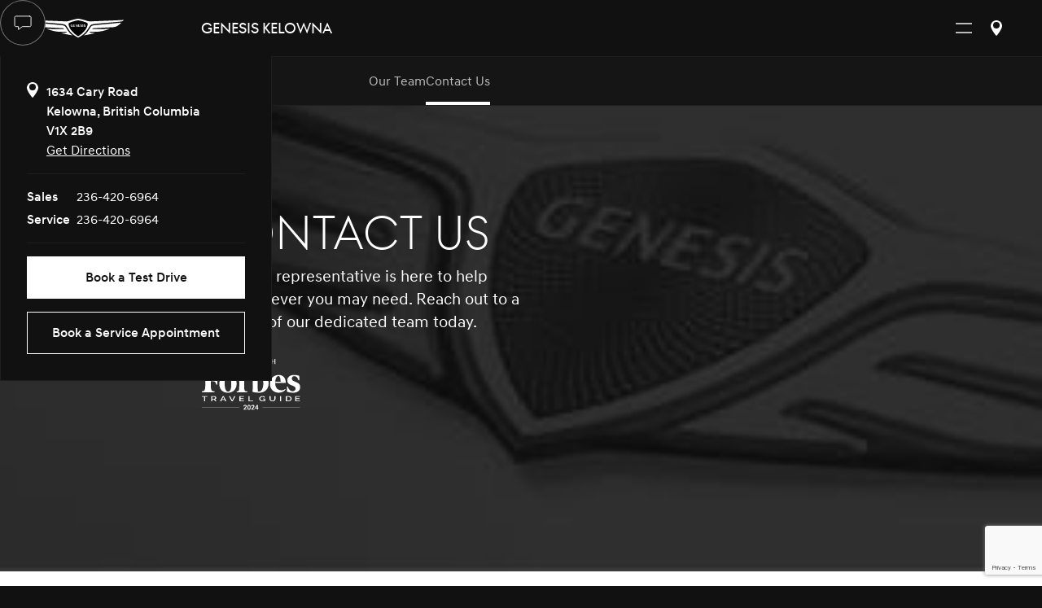

--- FILE ---
content_type: text/html
request_url: https://www.genesiskelowna.ca/en/about-us/contact-us
body_size: 20522
content:
<!DOCTYPE html><!-- Last Published: Fri Jan 16 2026 19:14:20 GMT+0000 (Coordinated Universal Time) --><html data-wf-domain="www.genesiskelowna.ca" data-wf-page="63d16d337b45cd53ff4594a2" data-wf-site="63d16d337b45cd1c1b45944f"><head><meta charset="utf-8"/><title>Contact Us | Genesis Kelowna</title><meta content="A Genesis representative is here to help with whatever you may need. Reach out to a member of our dedicated team today." name="description"/><meta content="Contact Us | Genesis Kelowna" property="og:title"/><meta content="A Genesis representative is here to help with whatever you may need. Reach out to a member of our dedicated team today." property="og:description"/><meta content="https://cdn.prod.website-files.com/6388f773682ec32c135e3073/63b5d2130942cc1833c805fa_genesis-logo-social-1200x630-en.jpeg" property="og:image"/><meta content="Contact Us | Genesis Kelowna" property="twitter:title"/><meta content="A Genesis representative is here to help with whatever you may need. Reach out to a member of our dedicated team today." property="twitter:description"/><meta content="https://cdn.prod.website-files.com/6388f773682ec32c135e3073/63b5d2130942cc1833c805fa_genesis-logo-social-1200x630-en.jpeg" property="twitter:image"/><meta property="og:type" content="website"/><meta content="summary_large_image" name="twitter:card"/><meta content="width=device-width, initial-scale=1" name="viewport"/><link href="https://cdn.prod.website-files.com/63d16d337b45cd1c1b45944f/css/genesiskelowna.shared.51d2d9b62.css" rel="stylesheet" type="text/css" integrity="sha384-UdLZtigi6TDHkSzI4zgTPa0a5PINp4TS6hTx7R3E0V9eZZrgpeaHZFGyI19WOxuR" crossorigin="anonymous"/><script type="text/javascript">!function(o,c){var n=c.documentElement,t=" w-mod-";n.className+=t+"js",("ontouchstart"in o||o.DocumentTouch&&c instanceof DocumentTouch)&&(n.className+=t+"touch")}(window,document);</script><link href="https://cdn.prod.website-files.com/63d16d337b45cd1c1b45944f/63d16d337b45cd80544594e2_Untitled%20design%20(85).png" rel="shortcut icon" type="image/x-icon"/><link href="https://cdn.prod.website-files.com/63d16d337b45cd1c1b45944f/63d16d337b45cd69e24594e9_Untitled%20design%20(86).png" rel="apple-touch-icon"/><meta name="google-site-verification" content="NvoLiIzBixpLqW4_OF8xHziKN6QruR6D_S4S2kmzCzA" />
<script src="https://ajax.googleapis.com/ajax/libs/jquery/3.6.1/jquery.min.js"></script>
<script src="https://cdnjs.cloudflare.com/ajax/libs/iframe-resizer/4.3.2/iframeResizer.contentWindow.js"></script>
<link rel="stylesheet" href="https://cdn.jsdelivr.net/gh/sygnaltech/webflow-util@3.30/dist/css/webflow-format.css">


<!-- [Attributes by Finsweet] CMS Load -->
<script async src="https://cdn.jsdelivr.net/npm/@finsweet/attributes-cmsload@1/cmsload.js"></script>

<!-- [Attributes by Finsweet] Custom slider dots -->
<script defer src="https://cdn.jsdelivr.net/npm/@finsweet/attributes-sliderdots@1/sliderdots.js"></script>

<!-- [Attributes by Finsweet] CMS Filter -->
<script async src="https://cdn.jsdelivr.net/npm/@finsweet/attributes-cmsfilter@1/cmsfilter.js"></script>

<!-- [Attributes by Finsweet] CMS Slider -->
<script async src="https://cdn.jsdelivr.net/npm/@finsweet/attributes-cmsslider@1/cmsslider.js"></script>

<!-- [Attributes by Finsweet] Custom Form Select -->
<script defer src="https://cdn.jsdelivr.net/npm/@finsweet/attributes-selectcustom@1/selectcustom.js"></script>

<!-- [Attributes by Finsweet] CMS Select -->
<script async src="https://cdn.jsdelivr.net/npm/@finsweet/attributes-cmsselect@1/cmsselect.js"></script>

<!-- [Attributes by Finsweet] Accordion -->
<script defer src="https://cdn.jsdelivr.net/npm/@finsweet/attributes-accordion@1/accordion.js"></script>

<!-- [Attributes by Finsweet] Disable scrolling -->
<script defer src="https://cdn.jsdelivr.net/npm/@finsweet/attributes-scrolldisable@1/scrolldisable.js"></script>
        

<!-- [Attributes by Finsweet] CMS Nest -->
<script async src="https://cdn.jsdelivr.net/npm/@finsweet/attributes-cmsnest@1/cmsnest.js"></script>

<!-- [Attributes by Finsweet] Mirror click events -->
<script defer src="https://cdn.jsdelivr.net/npm/@finsweet/attributes-mirrorclick@1/mirrorclick.js"></script>

<!-- Google Tag Manager -->
<script>(function(w,d,s,l,i){w[l]=w[l]||[];w[l].push({'gtm.start':
new Date().getTime(),event:'gtm.js'});var f=d.getElementsByTagName(s)[0],
j=d.createElement(s),dl=l!='dataLayer'?'&l='+l:'';j.async=true;j.src=
'https://www.googletagmanager.com/gtm.js?id='+i+dl;f.parentNode.insertBefore(j,f);
})(window,document,'script','dataLayer','GTM-MB23ML9');</script>
<!-- End Google Tag Manager -->

<!-- Meta Pixel Code -->
<script>
!function(f,b,e,v,n,t,s)
{if(f.fbq)return;n=f.fbq=function(){n.callMethod?
n.callMethod.apply(n,arguments):n.queue.push(arguments)};
if(!f._fbq)f._fbq=n;n.push=n;n.loaded=!0;n.version='2.0';
n.queue=[];t=b.createElement(e);t.async=!0;
t.src=v;s=b.getElementsByTagName(e)[0];
s.parentNode.insertBefore(t,s)}(window, document,'script',
'https://connect.facebook.net/en_US/fbevents.js');
fbq('init', '2575619399298934');
fbq('track', 'PageView');
</script>
<noscript><img height="1" width="1" style="display:none"
src="https://www.facebook.com/tr?id=2575619399298934&ev=PageView&noscript=1"
/></noscript>
<!-- End Meta Pixel Code →

<!-- Google Tag Manager -->
<script>(function(w,d,s,l,i){w[l]=w[l]||[];w[l].push({'gtm.start':
new Date().getTime(),event:'gtm.js'});var f=d.getElementsByTagName(s)[0],
j=d.createElement(s),dl=l!='dataLayer'?'&l='+l:'';j.async=true;j.src=
'https://www.googletagmanager.com/gtm.js?id='+i+dl;f.parentNode.insertBefore(j,f);
})(window,document,'script','dataLayer','GTM-KW9DHV6P');</script>
<!-- End Google Tag Manager -->


<!-- Finsweet Cookie Consent -->
<script async src="https://cdn.jsdelivr.net/npm/@finsweet/cookie-consent@1/fs-cc.js" fs-cc-mode="opt-in" fs-cc-expires="30"></script></head><body><div class="page-wrapper"><div class="global-styles w-embed"><style>

/* Make text look crisper and more legible in all browsers */
body {
    -webkit-font-smoothing: antialiased;
    -moz-osx-font-smoothing: grayscale;
    font-smoothing: antialiased;
    text-rendering: optimizeLegibility;
  }
 

/* Focus state style for keyboard navigation for the focusable elements */
*[tabindex]:focus-visible,
  input[type="file"]:focus-visible {
   outline: 0.125rem solid #4d65ff;
   outline-offset: 0.125rem;
}

/* Get rid of top margin on first element in any rich text element */
.w-richtext > :not(div):first-child, .w-richtext > div:first-child > :first-child {
  margin-top: 0 !important;
}

/* Get rid of bottom margin on last element in any rich text element */
.w-richtext>:last-child, .w-richtext ol li:last-child, .w-richtext ul li:last-child {
	margin-bottom: 0 !important;
}

/* Prevent all click and hover interaction with an element */
.pointer-events-off {
	pointer-events: none;
}
.is-disabled {
	pointer-events: none;
}

/* Enables all click and hover interaction with an element */
.pointer-events-on {
  pointer-events: auto;
}

/* Create a class of .div-square which maintains a 1:1 dimension of a div */
.div-square::after {
	content: "";
	display: block;
	padding-bottom: 100%;
}

/* Make sure containers never lose their center alignment */
.container-medium,.container-small, .container-large {
	margin-right: auto !important;
  margin-left: auto !important;
}

/* 
Make the following elements inherit typography styles from the parent and not have hardcoded values. 
Important: You will not be able to style for example "All Links" in Designer with this CSS applied.
Uncomment this CSS to use it in the project. Leave this message for future hand-off.
*/
/*
a,
.w-input,
.w-select,
.w-tab-link,
.w-nav-link,
.w-dropdown-btn,
.w-dropdown-toggle,
.w-dropdown-link {
  color: inherit;
  text-decoration: inherit;
  font-size: inherit;
}
*/

/* Apply "..." after 3 lines of text */
.text-style-3lines {
	display: -webkit-box;
	overflow: hidden;
	-webkit-line-clamp: 3;
	-webkit-box-orient: vertical;
}

/* Apply "..." after 2 lines of text */
.text-style-2lines {
	display: -webkit-box;
	overflow: hidden;
	-webkit-line-clamp: 2;
	-webkit-box-orient: vertical;
}

/* Adds inline flex display */
.display-inlineflex {
  display: inline-flex;
}

/* These classes are never overwritten */
.hide {
  display: none !important;
}

@media screen and (max-width: 991px), 
  @media screen and (max-width: 767px), 
  @media screen and (max-width: 479px){
    .hide, .hide-tablet{
      display: none !important;
    }
  }
  @media screen and (max-width: 767px)
    .hide-mobile-landscape{
      display: none !important;
    }
  }
  @media screen and (max-width: 479px)
    .hide-mobile{
      display: none !important;
    }
  }
 
.margin-0 {
  margin: 0rem !important;
}
  
.padding-0 {
  padding: 0rem !important;
}

.spacing-clean {
padding: 0rem !important;
margin: 0rem !important;
}

.margin-top {
  margin-right: 0rem !important;
  margin-bottom: 0rem !important;
  margin-left: 0rem !important;
}

.padding-top {
  padding-right: 0rem !important;
  padding-bottom: 0rem !important;
  padding-left: 0rem !important;
}
  
.margin-right {
  margin-top: 0rem !important;
  margin-bottom: 0rem !important;
  margin-left: 0rem !important;
}

.padding-right {
  padding-top: 0rem !important;
  padding-bottom: 0rem !important;
  padding-left: 0rem !important;
}

.margin-bottom {
  margin-top: 0rem !important;
  margin-right: 0rem !important;
  margin-left: 0rem !important;
}

.padding-bottom {
  padding-top: 0rem !important;
  padding-right: 0rem !important;
  padding-left: 0rem !important;
}

.margin-left {
  margin-top: 0rem !important;
  margin-right: 0rem !important;
  margin-bottom: 0rem !important;
}
  
.padding-left {
  padding-top: 0rem !important;
  padding-right: 0rem !important;
  padding-bottom: 0rem !important;
}
  
.margin-horizontal {
  margin-top: 0rem !important;
  margin-bottom: 0rem !important;
}

.padding-horizontal {
  padding-top: 0rem !important;
  padding-bottom: 0rem !important;
}

.margin-vertical {
  margin-right: 0rem !important;
  margin-left: 0rem !important;
}
  
.padding-vertical {
  padding-right: 0rem !important;
  padding-left: 0rem !important;
}

.w-slider-dot {
    border-style: solid;
    border-width: 2px;
    border-color: rgba(255,255,255,0.0);
    height: 9px !important;
    width: 9px !important;
}

.w-slider-dot .w-active {
    border-style: solid;
    border-width: 2px;
    border-color: rgba(255,255,255,1.0) !important;
    height: 9px !important;
    width: 9px !important;
}

.our-models_slider {
  opacity: 100 !important;
  transform: translate3d(00px, 0px, 0px) scale3d(1, 1, 1) rotateX(0deg) rotateY(0deg) rotateZ(0deg) skew(0deg, 0deg) !important;
}

.submenu-models-slider {
  opacity: 100 !important;
}

.nested-nav_model-image {
 width: auto !important;
 }

/*width*/
::-webkit-scrollbar {
  background:rgba(255, 255, 255, 0);
  border-color:rgba(255, 255, 255, 0);
  width:0px;
}

/*track*/
::-webkit-scrollbar-track {
  background:rgba(255, 255, 255, 0);
  border-color:rgba(255, 255, 255, 0);
}

/*thumb*/
::-webkit-scrollbar-thumb {
  background:rgba(51, 51, 51, 0);
  border-color:rgba(51, 51, 51, 0);
}

</style></div><div class="nav_component"><div class="nav_primary"><div class="column-grid z-index-1"><div id="w-node-f080a6f0-51ae-9211-6520-bb3a8b3ef0ca-8b3ef0c7" class="column-span auto-width z-index-1"><a href="/" class="genesis-logo_nav w-inline-block"><img src="https://cdn.prod.website-files.com/63d16d337b45cd1c1b45944f/63d16d337b45cde22245947e_GENS_Logo_NoText_Negative.svg" loading="eager" alt="Genesis logo" class="genesis-logo_nav-svg"/></a></div><div id="w-node-f080a6f0-51ae-9211-6520-bb3a8b3ef0cd-8b3ef0c7" class="current-location"><a href="/" class="current-location-text">Genesis kelowna</a></div><div id="w-node-f080a6f0-51ae-9211-6520-bb3a8b3ef0cf-8b3ef0c7" class="sub-menu-columns--menu"><div id="w-node-f080a6f0-51ae-9211-6520-bb3a8b3ef0d0-8b3ef0c7" class="column-grid_page-links"><div id="w-node-f080a6f0-51ae-9211-6520-bb3a8b3ef190-8b3ef0c7" class="page-link-dropdown-component"><div data-w-id="f080a6f0-51ae-9211-6520-bb3a8b3ef191" class="page-link dropdown models"><div class="page-link-dropdown-text">Models</div></div><div class="page-link-dropdown-fixed models"><div class="page-link-dropdown-content"><div id="w-node-f080a6f0-51ae-9211-6520-bb3a8b3ef196-8b3ef0c7" class="page-link-dropdown-spacing"><div class="column-grid"><div id="w-node-d06a575e-c822-eb1c-b9bb-be2f515ae4cf-8b3ef0c7" class="smslider_filter-wrapper"><div class="smslider_filter-heading">Models</div><div data-filter="All" class="smslider_filter-button is-active">All</div><div data-filter="Sedan" class="smslider_filter-button">Sedan</div><div data-filter="SUV" class="smslider_filter-button">SUV</div><div data-filter="Electric" class="smslider_filter-button">Electric</div><div data-filter="Black" class="smslider_filter-button">Black</div></div><div id="w-node-d06a575e-c822-eb1c-b9bb-be2f515ae4dc-8b3ef0c7" class="smslider_component-wrapper"><div class="smslider_component"><div class="smslider_slider splide"><div class="smslider_track splide__track"><div class="smslider_list splide__list"><div data-category="SUV" class="smslider_slide splide__slide"><div class="smslider_slide-content"><div class="submenu-models-slide-content"><div class="our-models_slide_name--price"><div class="our-models_slide_name"><h3 class="our-models_slide_regular-title">GV70</h3></div></div><img sizes="(max-width: 479px) 100vw, 239.953125px" srcset="https://cdn.prod.website-files.com/63d16d337b45cd1c1b45944f/63d16d337b45cdf05345952e_gv70_25t-advanced%2520(1)-p-500.png 500w, https://cdn.prod.website-files.com/63d16d337b45cd1c1b45944f/63d16d337b45cdf05345952e_gv70_25t-advanced%20(1).png 500w" alt="" src="https://cdn.prod.website-files.com/63d16d337b45cd1c1b45944f/63d16d337b45cdf05345952e_gv70_25t-advanced%20(1).png" loading="eager" class="smslider_slide_vehicle-image"/><div class="our-models_cta-block"><div class="location-details_button-grid"><div id="w-node-d06a575e-c822-eb1c-b9bb-be2f515ae619-8b3ef0c7" class="button-component background-color-black"><a href="/en/models/luxury-suv-genesis/gv70/overview" class="button-8 model-submenu w-button">Discover More</a><div class="button-progress background-color-white"></div></div></div><div class="our-models_arrow-button-row"><a href="https://acquisition.genesis.ca/en/build-and-order?model=GV70&amp;year=2025&amp;step=trim&amp;pa=61961&amp;province=BC" target="_blank" class="button-text-component w-inline-block"><div class="button-text-wrapper"><div class="button-text">Build and Order</div><div class="button-progress text-progress background-color-white"></div></div><div class="button-icon"></div></a></div><div class="our-models_arrow-button-row _2nd"><a href="https://acquisition.genesis.ca/en/build-and-order?model=GV70&amp;year=2025&amp;step=trim&amp;BATD=true" target="_blank" class="button-text-component w-inline-block"><div class="button-text-wrapper"><div class="button-text">Book a Test Drive</div><div class="button-progress text-progress background-color-white"></div></div><div class="button-icon"></div></a></div></div></div></div></div><div data-category="SUV" class="smslider_slide splide__slide"><div class="smslider_slide-content"><div class="submenu-models-slide-content"><div class="our-models_slide_name--price"><div class="our-models_slide_name"><h3 class="our-models_slide_regular-title">GV80</h3></div></div><img loading="eager" src="https://cdn.prod.website-files.com/63d16d337b45cd1c1b45944f/665defb24b344163c769864b_genesis-my25-gv80-model-front-thumbnail.png" alt="" class="smslider_slide_vehicle-image"/><div class="our-models_cta-block"><div class="location-details_button-grid"><div id="w-node-d06a575e-c822-eb1c-b9bb-be2f515ae67d-8b3ef0c7" class="button-component background-color-black"><a href="/en/models/luxury-suv-genesis/gv80/overview" class="button-8 model-submenu w-button">Discover More</a><div class="button-progress background-color-white"></div></div></div><div class="our-models_arrow-button-row"><a href="https://acquisition.genesis.ca/en/build-and-order?model=GV80&amp;year=2025&amp;step=trim&amp;pa=61961&amp;province=BC" target="_blank" class="button-text-component w-inline-block"><div class="button-text-wrapper"><div class="button-text">Build and Order</div><div class="button-progress text-progress background-color-white"></div></div><div class="button-icon"></div></a></div><div class="our-models_arrow-button-row _2nd"><a href="https://acquisition.genesis.ca/en/build-and-order?model=GV80%20Coupe&amp;year=2025&amp;step=trim&amp;BATD=true" target="_blank" class="button-text-component w-inline-block"><div class="button-text-wrapper"><div class="button-text">Book a Test Drive</div><div class="button-progress text-progress background-color-white"></div></div><div class="button-icon"></div></a></div></div></div></div></div><div data-category="SUV, Black" class="smslider_slide splide__slide"><div class="smslider_slide-content"><div class="submenu-models-slide-content"><div class="our-models_slide_name--price"><div class="our-models_slide_name"><h3 class="our-models_slide_regular-title">GV80 Black</h3></div></div><img loading="eager" src="https://cdn.prod.website-files.com/672a6ea7e0851c0a41f39b6c/68766cb42902c2de1f31b664_genesis-gv80-360view-ex-GV80_Black-00024%201.png" alt="" class="smslider_slide_vehicle-image"/><div class="our-models_cta-block"><div class="location-details_button-grid"><div id="w-node-d06a575e-c822-eb1c-b9bb-be2f515ae6ad-8b3ef0c7" class="button-component background-color-black"><div class="button-progress background-color-white"></div><a href="/en/models/luxury-suv-genesis/gv80-black/overview" class="button-8 model-submenu w-button">Discover More</a></div></div><div class="our-models_arrow-button-row"><a href="https://acquisition.genesis.ca/en/build-and-order?model=GV80%20Prestige%20Black&amp;year=2026&amp;step=trim&amp;pa=61961&amp;province=BC" target="_blank" class="button-text-component w-inline-block"><div class="button-text-wrapper"><div class="button-text">Build and Order</div><div class="button-progress text-progress background-color-white"></div></div><div class="button-icon"></div></a></div><div class="our-models_arrow-button-row _2nd"><a href="https://acquisition.genesis.ca/en/build-and-order?model=GV80%20Prestige%20Black&amp;year=2026&amp;step=trim&amp;BATD=true" target="_blank" class="button-text-component w-inline-block"><div class="button-text-wrapper"><div class="button-text">Book a Test Drive</div><div class="button-progress text-progress background-color-white"></div></div><div class="button-icon"></div></a></div></div></div></div></div><div data-category="SUV" class="smslider_slide splide__slide"><div class="smslider_slide-content"><div class="submenu-models-slide-content"><div class="our-models_slide_name--price"><div class="our-models_slide_name"><h3 class="our-models_slide_regular-title">GV80 Coupe</h3></div></div><img sizes="(max-width: 479px) 100vw, 239.984375px" srcset="https://cdn.prod.website-files.com/63d16d337b45cd1c1b45944f/6685c56171079c24207a93d1_gv80-coupe-2025-angled-p-500.png 500w, https://cdn.prod.website-files.com/63d16d337b45cd1c1b45944f/6685c56171079c24207a93d1_gv80-coupe-2025-angled.png 678w" alt="" src="https://cdn.prod.website-files.com/63d16d337b45cd1c1b45944f/6685c56171079c24207a93d1_gv80-coupe-2025-angled.png" loading="eager" class="smslider_slide_vehicle-image"/><div class="our-models_cta-block"><div class="location-details_button-grid"><div id="w-node-d06a575e-c822-eb1c-b9bb-be2f515ae6e2-8b3ef0c7" class="button-component background-color-black"><a href="/en/models/luxury-suv-genesis/gv80-coupe/overview" class="button-8 model-submenu w-button">Discover More</a><div class="button-progress background-color-white"></div></div></div><div class="our-models_arrow-button-row"><a href="https://acquisition.genesis.ca/en/build-and-order?model=GV80%20Coupe&amp;year=2025&amp;step=trim&amp;pa=61961&amp;province=BC" target="_blank" class="button-text-component w-inline-block"><div class="button-text-wrapper"><div class="button-text">Build and Order</div><div class="button-progress text-progress background-color-white"></div></div><div class="button-icon"></div></a></div><div class="our-models_arrow-button-row _2nd"><a href="https://acquisition.genesis.ca/en/build-and-order?model=GV80%20Coupe&amp;year=2025&amp;step=trim&amp;BATD=true" target="_blank" class="button-text-component w-inline-block"><div class="button-text-wrapper"><div class="button-text">Book a Test Drive</div><div class="button-progress text-progress background-color-white"></div></div><div class="button-icon"></div></a></div></div></div></div></div><div data-category="SUV, Black" class="smslider_slide splide__slide"><div class="smslider_slide-content"><div class="submenu-models-slide-content"><div class="our-models_slide_name--price"><div class="our-models_slide_name"><h3 class="our-models_slide_regular-title">GV80 Coupe Black</h3></div></div><img loading="eager" src="https://cdn.prod.website-files.com/672a6ea7e0851c0a41f39b6c/68766a722e23e5fc37a3c33e_genesis-gv80-360view-ex-GV80_Coupe_Black-00024%201.png" alt="" class="smslider_slide_vehicle-image"/><div class="our-models_cta-block"><div class="location-details_button-grid"><div id="w-node-d06a575e-c822-eb1c-b9bb-be2f515ae714-8b3ef0c7" class="button-component background-color-black"><div class="button-progress background-color-white"></div><a href="/en/models/luxury-suv-genesis/gv80-coupe-black/overview" class="button-8 model-submenu w-button">Discover More</a></div></div><div class="our-models_arrow-button-row"><a href="https://acquisition.genesis.ca/en/build-and-order?model=GV80%20Coupe%20Prestige%20Black&amp;year=2026&amp;step=trim&amp;pa=61961&amp;province=BC" target="_blank" class="button-text-component w-inline-block"><div class="button-text-wrapper"><div class="button-text">Build and Order</div><div class="button-progress text-progress background-color-white"></div></div><div class="button-icon"></div></a></div><div class="our-models_arrow-button-row _2nd"><a href="https://acquisition.genesis.ca/en/build-and-order?model=GV80%20Coupe%20Prestige%20Black&amp;year=2026&amp;step=trim&amp;BATD=true" target="_blank" class="button-text-component w-inline-block"><div class="button-text-wrapper"><div class="button-text">Book a Test Drive</div><div class="button-progress text-progress background-color-white"></div></div><div class="button-icon"></div></a></div></div></div></div></div><div data-category="SUV, Electric" class="smslider_slide splide__slide"><div class="smslider_slide-content"><div class="submenu-models-slide-content"><div class="our-models_slide_name--price"><div class="our-models_slide_name"><h3 class="our-models_slide_regular-title">GV60</h3></div></div><img loading="eager" src="https://cdn.prod.website-files.com/63d16d337b45cd1c1b45944f/6969101198f07d9caa0fce3c_genesis_my26_GV60_main-navigation.png" alt="" class="smslider_slide_vehicle-image"/><div class="our-models_cta-block"><div class="location-details_button-grid"><div id="w-node-d06a575e-c822-eb1c-b9bb-be2f515ae5e6-8b3ef0c7" class="button-component background-color-black"><div class="button-progress background-color-white"></div><a href="/en/models/luxury-suv-genesis/gv60/overview" class="button-8 model-submenu w-button">Discover More</a></div></div><div class="our-models_arrow-button-row"><a href="https://acquisition.genesis.ca/en/build-and-order?model=GV60&amp;year=2025&amp;step=trim&amp;pa=61961&amp;province=BC" target="_blank" class="button-text-component w-inline-block"><div class="button-text-wrapper"><div class="button-text">Build and Order</div><div class="button-progress text-progress background-color-white"></div></div><div class="button-icon"></div></a></div></div></div></div></div><div data-category="SUV, Electric" class="smslider_slide splide__slide"><div class="smslider_slide-content"><div class="submenu-models-slide-content"><div class="our-models_slide_name--price"><div class="our-models_slide_name"><div class="our-models_slide_small-title">Electrified</div><h3 class="our-models_slide_regular-title">GV70</h3></div></div><img loading="eager" src="https://cdn.prod.website-files.com/63d16d337b45cd1c1b45944f/68dc4960ed35d6e818f5753b_genesis-my26-egv70-jellybean-front.png" alt="" class="smslider_slide_vehicle-image"/><div class="our-models_cta-block"><div class="location-details_button-grid"><div id="w-node-d06a575e-c822-eb1c-b9bb-be2f515ae64d-8b3ef0c7" class="button-component background-color-black"><div class="button-progress background-color-white"></div><a href="/en/models/luxury-suv-genesis/electrified-gv70/overview" class="button-8 model-submenu w-button">Discover More</a></div></div><div class="our-models_arrow-button-row"><a href="https://acquisition.genesis.ca/en/build-and-order?model=Electrified%20GV70&amp;year=2025&amp;step=trim&amp;pa=61961&amp;province=BC" target="_blank" class="button-text-component w-inline-block"><div class="button-text-wrapper"><div class="button-text">Build and Order</div><div class="button-progress text-progress background-color-white"></div></div><div class="button-icon"></div></a></div><div class="our-models_arrow-button-row _2nd"><a href="https://acquisition.genesis.ca/en/build-and-order?model=Electrified%20GV70&amp;year=2025&amp;step=trim&amp;BATD=true" target="_blank" class="button-text-component w-inline-block"><div class="button-text-wrapper"><div class="button-text">Book a Test Drive</div><div class="button-progress text-progress background-color-white"></div></div><div class="button-icon"></div></a></div></div></div></div></div><div data-category="Sedan" class="smslider_slide splide__slide"><div class="smslider_slide-content"><div class="submenu-models-slide-content"><div class="our-models_slide_name--price"><div class="our-models_slide_name"><h3 class="our-models_slide_regular-title">G70</h3></div></div><img loading="eager" src="https://cdn.prod.website-files.com/63d16d337b45cd1c1b45944f/659da7380950f78c9f7cec97_genesis-g70-jelly-front-view-24.png" alt="" class="smslider_slide_vehicle-image"/><div class="our-models_cta-block"><div class="location-details_button-grid"><div id="w-node-d06a575e-c822-eb1c-b9bb-be2f515ae4eb-8b3ef0c7" class="button-component background-color-black"><div class="button-progress background-color-white"></div><a href="/en/models/luxury-sedan-genesis/g70/overview" class="button-8 model-submenu w-button">Discover More</a></div></div><div class="our-models_arrow-button-row"><a href="https://acquisition.genesis.ca/en/build-and-order?model=G70&amp;year=2025&amp;step=trim&amp;pa=61961&amp;province=BC" target="_blank" class="button-text-component w-inline-block"><div class="button-text-wrapper"><div class="button-text">Build and Order</div><div class="button-progress text-progress background-color-white"></div></div><div class="button-icon"></div></a></div><div class="our-models_arrow-button-row _2nd"><a href="https://acquisition.genesis.ca/en/build-and-order?model=G70&amp;year=2025&amp;step=trim&amp;BATD=true" target="_blank" class="button-text-component w-inline-block"><div class="button-text-wrapper"><div class="button-text">Book a Test Drive</div><div class="button-progress text-progress background-color-white"></div></div><div class="button-icon"></div></a></div></div></div></div></div><div data-category="Sedan" class="smslider_slide splide__slide"><div class="smslider_slide-content"><div class="submenu-models-slide-content"><div class="our-models_slide_name--price"><div class="our-models_slide_name"><h3 class="our-models_slide_regular-title">G80</h3></div></div><img loading="eager" src="https://cdn.prod.website-files.com/63d16d337b45cd1c1b45944f/67250360df017f80eefc0bd9_2025-genesis-g80-navigation-jellybean.png" alt="" class="smslider_slide_vehicle-image"/><div class="our-models_cta-block"><div class="location-details_button-grid"><div id="w-node-d06a575e-c822-eb1c-b9bb-be2f515ae51d-8b3ef0c7" class="button-component background-color-black"><div class="button-progress background-color-white"></div><a href="/en/models/luxury-sedan-genesis/g80/overview" class="button-8 model-submenu w-button">Discover More</a></div></div><div class="our-models_arrow-button-row"><a href="https://acquisition.genesis.ca/en/build-and-order?model=G80&amp;year=2025&amp;step=trim&amp;pa=61961&amp;province=BC" target="_blank" class="button-text-component w-inline-block"><div class="button-text-wrapper"><div class="button-progress text-progress background-color-white"></div><div class="button-text">Build and Order</div></div><div class="button-icon"></div></a></div><div class="our-models_arrow-button-row _2nd"><a href="https://acquisition.genesis.ca/en/build-and-order?model=G80&amp;year=2025&amp;step=trim&amp;BATD=true" target="_blank" class="button-text-component w-inline-block"><div class="button-text-wrapper"><div class="button-text">Book a Test Drive</div><div class="button-progress text-progress background-color-white"></div></div><div class="button-icon"></div></a></div></div></div></div></div><div data-category="Sedan, Black" class="smslider_slide splide__slide"><div class="smslider_slide-content"><div class="submenu-models-slide-content"><div class="our-models_slide_name--price"><div class="our-models_slide_name"><h3 class="our-models_slide_regular-title">G80 Black</h3></div></div><img loading="eager" src="https://cdn.prod.website-files.com/672a6ea7e0851c0a41f39b6c/68766f0fb2db849f8625e04d_genesis-rg3-360view-ex-black-edition-00024%201.png" alt="" class="smslider_slide_vehicle-image"/><div class="our-models_cta-block"><div class="location-details_button-grid"><div id="w-node-d06a575e-c822-eb1c-b9bb-be2f515ae54f-8b3ef0c7" class="button-component background-color-black"><div class="button-progress background-color-white"></div><a href="/en/models/luxury-sedan-genesis/g80-black/overview" class="button-8 model-submenu w-button">Discover More</a></div></div><div class="our-models_arrow-button-row"><a href="https://acquisition.genesis.ca/en/build-and-order?model=G80%20Prestige%20Black&amp;year=2026&amp;step=trim&amp;pa=61961&amp;province=BC" target="_blank" class="button-text-component w-inline-block"><div class="button-text-wrapper"><div class="button-text">Build and Order</div><div class="button-progress text-progress background-color-white"></div></div><div class="button-icon"></div></a></div><div class="our-models_arrow-button-row _2nd"><a href="https://acquisition.genesis.ca/en/build-and-order?model=G80%20Prestige%20Black&amp;year=2026&amp;step=trim&amp;BATD=true" target="_blank" class="button-text-component w-inline-block"><div class="button-text-wrapper"><div class="button-text">Book a Test Drive</div><div class="button-progress text-progress background-color-white"></div></div><div class="button-icon"></div></a></div></div></div></div></div><div data-category="Sedan" class="smslider_slide splide__slide"><div class="smslider_slide-content"><div class="submenu-models-slide-content"><div class="our-models_slide_name--price"><div class="our-models_slide_name"><h3 class="our-models_slide_regular-title">G90</h3></div></div><img sizes="(max-width: 479px) 100vw, 239.953125px" srcset="https://cdn.prod.website-files.com/63d16d337b45cd1c1b45944f/63d16d337b45cd7de8459545_g90-2-p-500.png 500w, https://cdn.prod.website-files.com/63d16d337b45cd1c1b45944f/63d16d337b45cd7de8459545_g90-2.png 500w" alt="" src="https://cdn.prod.website-files.com/63d16d337b45cd1c1b45944f/63d16d337b45cd7de8459545_g90-2.png" loading="eager" class="smslider_slide_vehicle-image"/><div class="our-models_cta-block"><div class="location-details_button-grid"><div id="w-node-d06a575e-c822-eb1c-b9bb-be2f515ae581-8b3ef0c7" class="button-component background-color-black"><a href="/en/models/luxury-sedan-genesis/g90/overview" class="button-8 model-submenu w-button">Discover More</a><div class="button-progress background-color-white"></div></div></div><div class="our-models_arrow-button-row"><a href="https://acquisition.genesis.ca/en/build-and-order?model=G90&amp;year=2025&amp;step=trim&amp;pa=61961&amp;province=BC" target="_blank" class="button-text-component w-inline-block"><div class="button-text-wrapper"><div class="button-text">Build and Order</div><div class="button-progress text-progress background-color-white"></div></div><div class="button-icon"></div></a></div><div class="our-models_arrow-button-row _2nd"><a href="https://acquisition.genesis.ca/en/build-and-order?model=G90&amp;year=2025&amp;step=trim&amp;BATD=true" target="_blank" class="button-text-component w-inline-block"><div class="button-text-wrapper"><div class="button-text">Book a Test Drive</div><div class="button-progress text-progress background-color-white"></div></div><div class="button-icon"></div></a></div></div></div></div></div><div data-category="Sedan, Black" class="smslider_slide splide__slide"><div class="smslider_slide-content"><div class="submenu-models-slide-content"><div class="our-models_slide_name--price"><div class="our-models_slide_name"><h3 class="our-models_slide_regular-title">G90 Black</h3></div></div><img loading="eager" src="https://cdn.prod.website-files.com/672a6ea7e0851c0a41f39b6c/68766d7a414f05dbee7f39b5_genesis-g90-360view-ex-ph3-00024%201black.png" alt="" class="smslider_slide_vehicle-image"/><div class="our-models_cta-block"><div class="location-details_button-grid"><div id="w-node-d06a575e-c822-eb1c-b9bb-be2f515ae5b4-8b3ef0c7" class="button-component background-color-black"><div class="button-progress background-color-white"></div><a href="/en/models/luxury-sedan-genesis/g90-black/overview" class="button-8 model-submenu w-button">Discover More</a></div></div><div class="our-models_arrow-button-row"><a href="https://acquisition.genesis.ca/en/build-and-order?model=G90%20Prestige%20Black&amp;year=2026&amp;step=trim&amp;pa=61961&amp;province=BC" target="_blank" class="button-text-component w-inline-block"><div class="button-text-wrapper"><div class="button-text">Build and Order</div><div class="button-progress text-progress background-color-white"></div></div><div class="button-icon"></div></a></div></div></div></div></div></div></div><div class="global_slider-navigation"></div><div class="global_slider-dot is-active hide"></div></div><div class="omslider_js w-embed w-script"><!-- Splide CSS -->
<link
  href="https://cdn.jsdelivr.net/npm/@splidejs/splide@4.1.4/dist/css/splide.min.css"
  rel="stylesheet"
/>

<!-- Splide JS -->
<script src="https://cdn.jsdelivr.net/npm/@splidejs/splide@4.1.4/dist/js/splide.min.js"></script>

<!-- Splide + Filter + Next Button -->
<script>
  document.addEventListener('DOMContentLoaded', () => {
    // 1) Grab your elements
    const sliderEl     = document.querySelector('.smslider_slider');
    const listEl       = sliderEl.querySelector('.splide__track .splide__list');
    const paginationEl = document.querySelector('.global_slider-navigation');
    const nextBtn      = document.querySelector('.smslider_next-slide-button');
    const filterBtns   = document.querySelectorAll('.smslider_filter-wrapper .smslider_filter-button');

    if (!sliderEl) return;

    // 2) Store the original slide nodes
    const originalSlides = Array.from(listEl.children);

    // 3) Helper to render a set of slides
    function renderSlides(slides) {
      listEl.innerHTML = '';
      slides.forEach(slide => listEl.appendChild(slide));
    }

    // 4) Splide instance & initializer
    let splide;
    function initSplide() {
      // teardown if already mounted
      if (splide) {
        splide.destroy(true);
        paginationEl.innerHTML = '';
      }

      splide = new Splide(sliderEl, {
        type       : 'slide',
        drag       : true,
        focus      : 0,
        omitEnd    : true,
        perPage    : 4,
        arrows     : false,
        pagination : true,
        gap        : '2rem',
        breakpoints: {
          1440: { perPage: 3, gap: '2rem' },
          767 : { perPage: 3, gap: '2rem' }
        }
      });

      // rebuild your custom dots
      splide.on('pagination:mounted', data => {
        paginationEl.innerHTML = '';
        data.items.forEach((item, idx) => {
          const btn = item.button;
          btn.className = 'global_slider-dot';
          if (idx === splide.index) btn.classList.add('is-active');
          paginationEl.appendChild(btn);
        });
      });

      splide.on('pagination:updated', data => {
        data.items.forEach(item => {
          item.button.classList.toggle(
            'is-active',
            item.page === splide.index
          );
        });
      });

      splide.mount();
    }

    // 5) Initial render + mount
    renderSlides(originalSlides);
    initSplide();

    // 6) Next-slide button
    if (nextBtn) {
      nextBtn.addEventListener('click', () => splide.go('>'));
    }

    // 7) Filter buttons
    filterBtns.forEach(btn => {
      btn.addEventListener('click', () => {
        // a) toggle active state on buttons
        filterBtns.forEach(b => b.classList.remove('is-active'));
        btn.classList.add('is-active');

        // b) figure out which slides to show
        const filter = btn.getAttribute('data-filter');
        let filtered = originalSlides;
        if (filter && filter.toLowerCase() !== 'all') {
          filtered = originalSlides.filter(slide => {
            const cats = (slide.getAttribute('data-category') || '')
              .split(',')
              .map(c => c.trim());
            return cats.includes(filter);
          });
        }

        // c) re-render and re-init Splide
        renderSlides(filtered);
        initSplide();
      });
    });
  });
</script></div><div class="omslider_css w-embed"><style>
.smslider_slide-content:active {
	cursor: grabbing;
}
</style></div></div></div><div id="w-node-d06a575e-c822-eb1c-b9bb-be2f515ae740-8b3ef0c7" class="smslider_next-slide-button"><img loading="lazy" src="https://cdn.prod.website-files.com/672a6ea7e0851c0a41f39b6c/66687cdc8ae743809cc4b9f6_menu-arrow.svg" alt="" class="smslider_next-slide-button-icon"/></div></div></div></div></div></div><div id="w-node-f080a6f0-51ae-9211-6520-bb3a8b3ef27c-8b3ef0c7" class="page-link-dropdown-component"><a href="#" class="page-link dropdown pre-owned w-inline-block"><div id="w-node-f080a6f0-51ae-9211-6520-bb3a8b3ef27e-8b3ef0c7" class="page-link-dropdown-text">Shopping</div></a><div class="page-link-dropdown-fixed pre-owned"><div class="page-link-dropdown-content"><div class="page-link-dropdown-spacing smaller"><div class="column-grid expanded-padding"><div id="w-node-_333bf855-e334-bd23-13fb-c3c1a0ab3427-8b3ef0c7" class="page-link-expanded-title">Shopping</div><div id="w-node-f080a6f0-51ae-9211-6520-bb3a8b3ef287-8b3ef0c7" class="column-span"><div class="page-link-expanded-grid"><div id="w-node-_1738a636-6190-037e-0848-fd5c621419d5-8b3ef0c7" class="page-link-expanded-grid-column"><div class="page-link-expanded-subtitle">New Vehicles</div><a href="https://acquisition.genesis.ca/en/build-and-order?pa=61961&amp;province=BC" target="_blank" class="page-link-expanded-link">Build and Order</a><a href="#" class="page-link-expanded-link modal-request-test-drive">Book a Test Drive</a></div><div id="w-node-fa74b353-a7b6-5ac2-51b3-34380b4d93dd-8b3ef0c7" class="page-link-expanded-grid-column"><div class="page-link-expanded-subtitle">Genesis Pre-Owned</div><a href="/en/pre-owned/search-inventory" class="page-link-expanded-link">Search Inventory</a><a href="/en/pre-owned/genesis-select" class="page-link-expanded-link">Genesis Demonstrators</a><a href="/en/pre-owned/genesis-certified" class="page-link-expanded-link">Genesis Certified</a></div><div id="w-node-_1738a636-6190-037e-0848-fd5c621419dc-8b3ef0c7" class="page-link-expanded-grid-column"><div class="page-link-expanded-subtitle">Contact Us</div><a href="#" class="page-link-expanded-link modal-ask-question">Ask A Question</a><a href="/en/about-us/contact-us" aria-current="page" class="page-link-expanded-link w--current">Contact Us</a></div></div></div></div></div></div></div></div><div id="w-node-f080a6f0-51ae-9211-6520-bb3a8b3ef28d-8b3ef0c7" class="page-link-dropdown-component"><a href="/en/offers" class="page-link dropdown offers w-inline-block"><div id="w-node-f080a6f0-51ae-9211-6520-bb3a8b3ef28f-8b3ef0c7" class="page-link-dropdown-text">Offers</div></a><div class="page-link-dropdown-fixed offers"><div class="page-link-dropdown-content"><div class="page-link-dropdown-spacing smaller"><div class="column-grid"><div id="w-node-f080a6f0-51ae-9211-6520-bb3a8b3ef295-8b3ef0c7" class="column-span _100--height"><div class="submenu-page-title">Offers</div></div><div id="w-node-f080a6f0-51ae-9211-6520-bb3a8b3ef298-8b3ef0c7" class="column-span"><div class="column-grid_page-links smaller-sub-menu"><a id="w-node-f080a6f0-51ae-9211-6520-bb3a8b3ef29a-8b3ef0c7" href="#" class="page-link secondary-nav">Lease</a><a id="w-node-f080a6f0-51ae-9211-6520-bb3a8b3ef29c-8b3ef0c7" href="#" class="page-link secondary-nav">Finance</a></div></div></div></div></div></div></div><a id="w-node-f080a6f0-51ae-9211-6520-bb3a8b3ef29e-8b3ef0c7" href="/en/explore" class="page-link">Explore</a><div id="w-node-f080a6f0-51ae-9211-6520-bb3a8b3ef2a0-8b3ef0c7" class="page-link-dropdown-component"><a data-w-id="f080a6f0-51ae-9211-6520-bb3a8b3ef2a1" href="#" class="page-link dropdown owners w-inline-block"><div id="w-node-f080a6f0-51ae-9211-6520-bb3a8b3ef2a2-8b3ef0c7" class="page-link-dropdown-text">Owners</div></a><div class="page-link-dropdown-fixed owners"><div class="page-link-dropdown-content"><div class="page-link-dropdown-spacing smaller"><div class="column-grid expanded-padding"><div id="w-node-_1baca3c1-4578-cc2d-ac6f-a1241e9400f9-8b3ef0c7" class="page-link-expanded-title">Owners</div><div id="w-node-_1baca3c1-4578-cc2d-ac6f-a1241e9400fb-8b3ef0c7" class="column-span"><div class="page-link-expanded-grid is-4-column"><div id="w-node-_1baca3c1-4578-cc2d-ac6f-a1241e9400fd-8b3ef0c7" class="page-link-expanded-grid-column"><div class="page-link-expanded-subtitle">GENESIS</div><a href="/en/owners/genesis/the-genesis-difference" class="page-link-expanded-link">The Genesis Difference</a><a href="/en/owners/genesis/5-years-of-care" class="page-link-expanded-link">5 Years of Care</a><a href="/en/owners/genesis/roadside-assistance" class="page-link-expanded-link">Roadside Assistance</a></div><div id="w-node-_1baca3c1-4578-cc2d-ac6f-a1241e940106-8b3ef0c7" class="page-link-expanded-grid-column"><div class="page-link-expanded-subtitle">Service</div><a href="/en/owners/service/overview" class="page-link-expanded-link">Overview</a><a href="/en/owners/service/book-a-service-appointment" class="page-link-expanded-link">Book a Service Appointment</a></div><div id="w-node-_1baca3c1-4578-cc2d-ac6f-a1241e94010d-8b3ef0c7" class="page-link-expanded-grid-column"><div class="page-link-expanded-subtitle">Parts and Accessories</div><a href="/en/owners/parts-and-accessories/wheels-and-tires" class="page-link-expanded-link">Wheels and Tires</a><a href="/en/owners/parts-and-accessories/accessories" class="page-link-expanded-link">Accessories</a></div><div id="w-node-b46ddc0c-1fe3-0724-4530-730840ac73c4-8b3ef0c7" class="page-link-expanded-grid-column"><div class="page-link-expanded-subtitle">Protection Plan Products</div><a href="/en/owners/protection/genesis-protection-plans" class="page-link-expanded-link">Overview</a><a href="/en/owners/protection/extended-protection" class="page-link-expanded-link">Extended Protection</a><a href="/en/owners/protection/appearance-protection" class="page-link-expanded-link">Appearance Protection</a><a href="/en/owners/protection/excess-wear-and-use" class="page-link-expanded-link">Excess Wear &amp; Tear</a></div></div></div></div></div></div></div></div><div id="w-node-f080a6f0-51ae-9211-6520-bb3a8b3ef2b1-8b3ef0c7" class="page-link-dropdown-component"><a href="/en/about-us/team" class="page-link dropdown about-us w-inline-block"><div id="w-node-f080a6f0-51ae-9211-6520-bb3a8b3ef2b3-8b3ef0c7" class="page-link-dropdown-text">About us</div></a><div class="page-link-dropdown-fixed about-us"><div class="page-link-dropdown-content"><div class="page-link-dropdown-spacing smaller"><div class="column-grid"><div id="w-node-f080a6f0-51ae-9211-6520-bb3a8b3ef2b9-8b3ef0c7" class="column-span _100--height"><div class="submenu-page-title">About us</div></div><div id="w-node-f080a6f0-51ae-9211-6520-bb3a8b3ef2bc-8b3ef0c7" class="column-span"><div class="column-grid_page-links smaller-sub-menu"><a id="w-node-f080a6f0-51ae-9211-6520-bb3a8b3ef2be-8b3ef0c7" href="/en/about-us/team" class="page-link secondary-nav">Our Team</a><a id="w-node-f080a6f0-51ae-9211-6520-bb3a8b3ef2c0-8b3ef0c7" href="/en/about-us/contact-us" aria-current="page" class="page-link secondary-nav w--current">Contact Us</a></div></div></div></div></div></div></div></div><div id="w-node-f080a6f0-51ae-9211-6520-bb3a8b3ef2c2-8b3ef0c7" class="location-details_component"><div class="location-details_button"><div class="location-details_pin-text-container"><div class="location-details_sans-head-text">Contact Us</div></div></div><div class="location-details_expanded"><div class="location-details_pin-text-container"><div class="location-details_sans-text">1634 Cary Road<br/>Kelowna, British Columbia<br/>V1X 2B9</div><div class="location-details_sans-text"><a href="https://goo.gl/maps/pmqxWsRQZk7u59X99" target="_blank" class="location-details_link">Get Directions</a></div></div><div class="location-details_separator"></div><div class="location-details_phone-numbers-grid"><div class="location-details_sans-text">Sales<a href="#" class="location-details_link"></a></div><div id="w-node-da2caa20-afb9-6772-9e8c-643a58524fbf-58524fba" class="location-details_phone-number-wrapper"><a href="tel:236-420-6964" id="w-node-da2caa20-afb9-6772-9e8c-643a58524fc0-58524fba" class="location-details_phone-number">236-420-6964</a></div><div class="location-details_sans-text">Service<a href="#" class="location-details_link"></a></div><div id="w-node-da2caa20-afb9-6772-9e8c-643a58524fc6-58524fba" class="location-details_phone-number-wrapper"><a href="tel:236-420-6964" id="w-node-da2caa20-afb9-6772-9e8c-643a58524fc7-58524fba" class="location-details_phone-number">236-420-6964</a></div></div><div class="location-details_separator"></div><div class="location-details_button-grid"><div id="batd" class="button-component background-color-white w-node-f080a6f0-51ae-9211-6520-bb3a8b3ef2cd-8b3ef0c7"><a href="#" class="button is-type-b modal-request-test-drive w-button">Book a Test Drive</a><div class="button-progress background-color-black"></div></div><div id="w-node-f080a6f0-51ae-9211-6520-bb3a8b3ef2d1-8b3ef0c7" class="button-component background-color-black"><div class="button-progress background-color-white"></div><a href="#" class="button w-button">Book a Service Appointment</a></div></div></div></div></div><div id="w-node-f080a6f0-51ae-9211-6520-bb3a8b3ef2d2-8b3ef0c7" class="tablet-mobile_menu-wrapper"><div fs-scrolldisable-element="toggle" data-w-id="f080a6f0-51ae-9211-6520-bb3a8b3ef2d3" class="tablet-mobile_menu-button"><img src="https://cdn.prod.website-files.com/63d16d337b45cd1c1b45944f/63d16d337b45cd85784594bc_genesis-mobile-menu.svg" loading="lazy" alt="" class="tablet-mobile_button-icon"/></div><div data-w-id="f080a6f0-51ae-9211-6520-bb3a8b3ef2d5" class="tablet-mobile_location-details_button"><img src="https://cdn.prod.website-files.com/63d16d337b45cd1c1b45944f/63d16d337b45cdfb8e45947a_genesis%20pin.svg" loading="lazy" alt="" class="tablet-mobile_location-icon"/></div></div></div><div class="location-details_expanded tablet-only"><div class="location-details_pin-text-container"><div class="location-details_sans-text">1634 Cary Road<br/>Kelowna, British Columbia<br/>V1X 2B9</div><div class="location-details_sans-text"><a href="https://goo.gl/maps/pmqxWsRQZk7u59X99" target="_blank" class="location-details_link">Get Directions</a></div></div><div class="location-details_separator"></div><div class="location-details_phone-numbers-grid"><div class="location-details_sans-text">Sales<a href="#" class="location-details_link"></a></div><div id="w-node-da2caa20-afb9-6772-9e8c-643a58524fbf-58524fba" class="location-details_phone-number-wrapper"><a href="tel:236-420-6964" id="w-node-da2caa20-afb9-6772-9e8c-643a58524fc0-58524fba" class="location-details_phone-number">236-420-6964</a></div><div class="location-details_sans-text">Service<a href="#" class="location-details_link"></a></div><div id="w-node-da2caa20-afb9-6772-9e8c-643a58524fc6-58524fba" class="location-details_phone-number-wrapper"><a href="tel:236-420-6964" id="w-node-da2caa20-afb9-6772-9e8c-643a58524fc7-58524fba" class="location-details_phone-number">236-420-6964</a></div></div><div class="location-details_separator"></div><div class="location-details_button-grid"><div id="w-node-f080a6f0-51ae-9211-6520-bb3a8b3ef2dd-8b3ef0c7" class="button-component background-color-white"><a href="#" class="button is-type-b modal-request-test-drive w-button">Book a Test Drive</a><div class="button-progress background-color-black"></div></div><div id="w-node-f080a6f0-51ae-9211-6520-bb3a8b3ef2e1-8b3ef0c7" class="button-component background-color-black"><a href="/en/owners/service/book-a-service-appointment" class="button w-button">Book a Service Appointment</a><div class="button-progress background-color-white"></div></div></div></div></div><div class="nav_mobile"><div class="nav_mobile_links-wrapper"><a data-w-id="f080a6f0-51ae-9211-6520-bb3a8b3ef2e7" href="#" class="page-link primary-nav nested-nav">Models</a><a data-w-id="f080a6f0-51ae-9211-6520-bb3a8b3ef2e9" href="#" class="page-link primary-nav nested-nav">Shopping</a><a data-w-id="f080a6f0-51ae-9211-6520-bb3a8b3ef2eb" href="#" class="page-link primary-nav nested-nav hide">Offers</a><a href="/en/offers" class="page-link primary-nav">Offers</a><a href="/en/explore" class="page-link primary-nav">Explore</a><a data-w-id="f080a6f0-51ae-9211-6520-bb3a8b3ef2ef" href="#" class="page-link primary-nav nested-nav">Owners</a><a data-w-id="f080a6f0-51ae-9211-6520-bb3a8b3ef2f1" href="#" class="page-link primary-nav nested-nav">About us</a></div><div fs-scrolldisable-element="preserve" class="nested-nav-wrapper models"><div class="nested-nav-heading"><div>Models</div></div><div class="nested-nav-dropdown-wrapper"><div class="nested-nav-dropdown-button"><div>sedan</div><img src="https://cdn.prod.website-files.com/63d16d337b45cd1c1b45944f/63d16d337b45cd234f459564_Group%20271.svg" loading="lazy" alt="" class="nested-nav-dropdown-arrow"/></div><div class="nested-nav-dropdown-list"><div class="new-nav_dropdown-list"><a href="/en/models/luxury-sedan-genesis/g70/overview" class="new-nav_dropdown-item w-inline-block"><div class="new-nav_dropdown-model-name-wrapper"><div class="new-nav_dropdown-model-eyebrow">Electrified</div><div class="new-nav_dropdown-model-name">G70</div></div><div class="new-nav_dropdown-model-image-wrapper"><img width="Auto" height="Auto" alt="Side profile of Genesis G70" src="https://cdn.prod.website-files.com/672a6ea7e0851c0a41f39b6c/66687cdc8ae743809cc4baf2_genesis-g70-jelly-side-view-24.avif" loading="eager" class="new-nav_dropdown-model-image"/><div class="new-nav_nested-model-icons"><img loading="lazy" src="https://cdn.prod.website-files.com/672a6ea7e0851c0a41f39b6c/66687cdc8ae743809cc4b877_ev-icon.svg" alt="" class="new-nav_nested-model-icon"/><img loading="lazy" src="https://cdn.prod.website-files.com/672a6ea7e0851c0a41f39b6c/66687cdc8ae743809cc4b876_new-icon.svg" alt="" class="new-nav_nested-model-icon"/></div></div></a><a href="/en/models/luxury-sedan-genesis/g80/overview" class="new-nav_dropdown-item w-inline-block"><div class="new-nav_dropdown-model-name-wrapper"><div class="new-nav_dropdown-model-eyebrow">Electrified</div><div class="new-nav_dropdown-model-name">G80</div></div><div class="new-nav_dropdown-model-image-wrapper"><img loading="eager" src="https://cdn.prod.website-files.com/672a6ea7e0851c0a41f39b6c/66687cdc8ae743809cc4b901_genesis-admin-model-list-thumbnail-g80ev-01-desktop-630x240.avif" alt="" class="new-nav_dropdown-model-image"/><div class="new-nav_nested-model-icons"><img loading="lazy" src="https://cdn.prod.website-files.com/672a6ea7e0851c0a41f39b6c/66687cdc8ae743809cc4b877_ev-icon.svg" alt="" class="new-nav_nested-model-icon"/><img loading="lazy" src="https://cdn.prod.website-files.com/672a6ea7e0851c0a41f39b6c/66687cdc8ae743809cc4b876_new-icon.svg" alt="" class="new-nav_nested-model-icon"/></div></div></a><a href="/en/models/luxury-sedan-genesis/g80-black/overview" class="new-nav_dropdown-item w-inline-block"><div class="new-nav_dropdown-model-name-wrapper"><div class="new-nav_dropdown-model-eyebrow">Electrified</div><div class="new-nav_dropdown-model-name">G80 Black</div></div><div class="new-nav_dropdown-model-image-wrapper"><img loading="eager" src="https://cdn.prod.website-files.com/672a6ea7e0851c0a41f39b6c/688bc749c41e061183c83408_G80%20Black%20Resize%20Jellybean.png" alt="" class="new-nav_dropdown-model-image"/><div class="new-nav_nested-model-icons"><img loading="lazy" src="https://cdn.prod.website-files.com/672a6ea7e0851c0a41f39b6c/66687cdc8ae743809cc4b877_ev-icon.svg" alt="" class="new-nav_nested-model-icon"/><img loading="lazy" src="https://cdn.prod.website-files.com/672a6ea7e0851c0a41f39b6c/66687cdc8ae743809cc4b876_new-icon.svg" alt="" class="new-nav_nested-model-icon"/></div></div></a><a href="/en/models/luxury-sedan-genesis/g90/overview" class="new-nav_dropdown-item w-inline-block"><div class="new-nav_dropdown-model-name-wrapper"><div class="new-nav_dropdown-model-eyebrow">Electrified</div><div class="new-nav_dropdown-model-name">G90</div></div><div class="new-nav_dropdown-model-image-wrapper"><img loading="eager" src="https://cdn.prod.website-files.com/672a6ea7e0851c0a41f39b6c/66687cdc8ae743809cc4b8ff_genesis-g90-model-thumbnail-small-3.avif" alt="" class="new-nav_dropdown-model-image"/><div class="new-nav_nested-model-icons"><img loading="lazy" src="https://cdn.prod.website-files.com/672a6ea7e0851c0a41f39b6c/66687cdc8ae743809cc4b877_ev-icon.svg" alt="" class="new-nav_nested-model-icon"/><img loading="lazy" src="https://cdn.prod.website-files.com/672a6ea7e0851c0a41f39b6c/66687cdc8ae743809cc4b876_new-icon.svg" alt="" class="new-nav_nested-model-icon"/></div></div></a><a href="/en/models/luxury-sedan-genesis/g90-black/overview" class="new-nav_dropdown-item w-inline-block"><div class="new-nav_dropdown-model-name-wrapper"><div class="new-nav_dropdown-model-eyebrow">Electrified</div><div class="new-nav_dropdown-model-name">G90 Black</div></div><div class="new-nav_dropdown-model-image-wrapper"><img loading="eager" src="https://cdn.prod.website-files.com/672a6ea7e0851c0a41f39b6c/688bc7f26fe8f4df2c27ea73_G90%20Black%20Resize%20Jellybean.png" alt="" class="new-nav_dropdown-model-image"/><div class="new-nav_nested-model-icons"><img loading="lazy" src="https://cdn.prod.website-files.com/672a6ea7e0851c0a41f39b6c/66687cdc8ae743809cc4b877_ev-icon.svg" alt="" class="new-nav_nested-model-icon"/><img loading="lazy" src="https://cdn.prod.website-files.com/672a6ea7e0851c0a41f39b6c/66687cdc8ae743809cc4b876_new-icon.svg" alt="" class="new-nav_nested-model-icon"/></div></div></a></div></div></div><div class="nested-nav-dropdown-wrapper"><div class="nested-nav-dropdown-button"><div>SUV</div><img src="https://cdn.prod.website-files.com/63d16d337b45cd1c1b45944f/63d16d337b45cd234f459564_Group%20271.svg" loading="lazy" alt="" class="nested-nav-dropdown-arrow"/></div><div class="nested-nav-dropdown-list"><div class="new-nav_dropdown-list"><a href="/en/models/luxury-suv-genesis/gv60/overview" class="new-nav_dropdown-item w-inline-block"><div class="new-nav_dropdown-model-name-wrapper"><div class="new-nav_dropdown-model-eyebrow">Electrified</div><div class="new-nav_dropdown-model-name">GV60</div></div><div class="new-nav_dropdown-model-image-wrapper"><img loading="eager" src="https://cdn.prod.website-files.com/63d16d337b45cd1c1b45944f/6969277386eb438fbc6e0142_genesis_my26_GV60_main-navigation-mobile.png" alt="" class="new-nav_dropdown-model-image"/><div class="new-nav_nested-model-icons"><img loading="lazy" src="https://cdn.prod.website-files.com/672a6ea7e0851c0a41f39b6c/66687cdc8ae743809cc4b877_ev-icon.svg" alt="" class="new-nav_nested-model-icon is-active"/><img loading="lazy" src="https://cdn.prod.website-files.com/672a6ea7e0851c0a41f39b6c/66687cdc8ae743809cc4b876_new-icon.svg" alt="" class="new-nav_nested-model-icon is-active"/></div></div></a><a href="/en/models/luxury-suv-genesis/electrified-gv70/overview" class="new-nav_dropdown-item w-inline-block"><div class="new-nav_dropdown-model-name-wrapper"><div class="new-nav_dropdown-model-eyebrow is-electrified">Electrified</div><div class="new-nav_dropdown-model-name">GV70</div></div><div class="new-nav_dropdown-model-image-wrapper"><img loading="eager" src="https://cdn.prod.website-files.com/63d16d337b45cd1c1b45944f/68dc49b30fe11a4c283ce45f_genesis-my26-egv70-jellybean-side.png" alt="" class="new-nav_dropdown-model-image"/><div class="new-nav_nested-model-icons"><img loading="lazy" src="https://cdn.prod.website-files.com/672a6ea7e0851c0a41f39b6c/66687cdc8ae743809cc4b877_ev-icon.svg" alt="" class="new-nav_nested-model-icon is-active"/><img loading="lazy" src="https://cdn.prod.website-files.com/672a6ea7e0851c0a41f39b6c/66687cdc8ae743809cc4b876_new-icon.svg" alt="" class="new-nav_nested-model-icon is-active"/></div></div></a><a href="/en/models/luxury-suv-genesis/gv70/overview" class="new-nav_dropdown-item w-inline-block"><div class="new-nav_dropdown-model-name-wrapper"><div class="new-nav_dropdown-model-eyebrow">Electrified</div><div class="new-nav_dropdown-model-name">GV70</div></div><div class="new-nav_dropdown-model-image-wrapper"><img loading="eager" src="https://cdn.prod.website-files.com/672a6ea7e0851c0a41f39b6c/66687cdc8ae743809cc4b916_genesis-gv70-model-thumbnail-small%20(1).avif" alt="" class="new-nav_dropdown-model-image"/><div class="new-nav_nested-model-icons"><img loading="lazy" src="https://cdn.prod.website-files.com/672a6ea7e0851c0a41f39b6c/66687cdc8ae743809cc4b877_ev-icon.svg" alt="" class="new-nav_nested-model-icon"/><img loading="lazy" src="https://cdn.prod.website-files.com/672a6ea7e0851c0a41f39b6c/66687cdc8ae743809cc4b876_new-icon.svg" alt="" class="new-nav_nested-model-icon"/></div></div></a><a href="/en/models/luxury-suv-genesis/gv80/overview" class="new-nav_dropdown-item w-inline-block"><div class="new-nav_dropdown-model-name-wrapper"><div class="new-nav_dropdown-model-eyebrow">Electrified</div><div class="new-nav_dropdown-model-name">GV80</div></div><div class="new-nav_dropdown-model-image-wrapper"><img loading="eager" src="https://cdn.prod.website-files.com/672a6ea7e0851c0a41f39b6c/66687cdc8ae743809cc4bb63_genesis-my25-gv80-model-side-thumbnail.avif" alt="" class="new-nav_dropdown-model-image"/><div class="new-nav_nested-model-icons"><img loading="lazy" src="https://cdn.prod.website-files.com/672a6ea7e0851c0a41f39b6c/66687cdc8ae743809cc4b877_ev-icon.svg" alt="" class="new-nav_nested-model-icon"/><img loading="lazy" src="https://cdn.prod.website-files.com/672a6ea7e0851c0a41f39b6c/66687cdc8ae743809cc4b876_new-icon.svg" alt="" class="new-nav_nested-model-icon"/></div></div></a><a href="/en/models/luxury-suv-genesis/gv80-black/overview" class="new-nav_dropdown-item w-inline-block"><div class="new-nav_dropdown-model-name-wrapper"><div class="new-nav_dropdown-model-eyebrow">Electrified</div><div class="new-nav_dropdown-model-name">GV80 Black</div></div><div class="new-nav_dropdown-model-image-wrapper"><img loading="eager" src="https://cdn.prod.website-files.com/672a6ea7e0851c0a41f39b6c/688bc812c10ffa8b6fa967ab_GV80%20Black%20Resize%20Jellybean.png" alt="" class="new-nav_dropdown-model-image"/><div class="new-nav_nested-model-icons"><img loading="lazy" src="https://cdn.prod.website-files.com/672a6ea7e0851c0a41f39b6c/66687cdc8ae743809cc4b877_ev-icon.svg" alt="" class="new-nav_nested-model-icon"/><img loading="lazy" src="https://cdn.prod.website-files.com/672a6ea7e0851c0a41f39b6c/66687cdc8ae743809cc4b876_new-icon.svg" alt="" class="new-nav_nested-model-icon"/></div></div></a><a href="/en/models/luxury-suv-genesis/gv80-coupe/overview" class="new-nav_dropdown-item w-inline-block"><div class="new-nav_dropdown-model-name-wrapper"><div class="new-nav_dropdown-model-eyebrow">Electrified</div><div class="new-nav_dropdown-model-name">GV80 Coupe</div></div><div class="new-nav_dropdown-model-image-wrapper"><img loading="eager" src="https://cdn.prod.website-files.com/672a6ea7e0851c0a41f39b6c/66e9c7070370fc32fd2901a4_gv80-coupe-2025-side-profile.avif" alt="" class="new-nav_dropdown-model-image"/><div class="new-nav_nested-model-icons"><img loading="lazy" src="https://cdn.prod.website-files.com/672a6ea7e0851c0a41f39b6c/66687cdc8ae743809cc4b877_ev-icon.svg" alt="" class="new-nav_nested-model-icon is-active"/><img loading="lazy" src="https://cdn.prod.website-files.com/672a6ea7e0851c0a41f39b6c/66687cdc8ae743809cc4b876_new-icon.svg" alt="" class="new-nav_nested-model-icon is-active"/></div></div></a><a href="/en/models/luxury-suv-genesis/gv80-coupe-black/overview" class="new-nav_dropdown-item w-inline-block"><div class="new-nav_dropdown-model-name-wrapper"><div class="new-nav_dropdown-model-eyebrow">Electrified</div><div class="new-nav_dropdown-model-name">GV80 Coupe Black</div></div><div class="new-nav_dropdown-model-image-wrapper"><img loading="eager" src="https://cdn.prod.website-files.com/672a6ea7e0851c0a41f39b6c/688bc81e947981c6ce0f06cb_GV80%20Coupe%20Black%20Resize%20Jellybean.png" alt="" class="new-nav_dropdown-model-image"/><div class="new-nav_nested-model-icons"><img loading="lazy" src="https://cdn.prod.website-files.com/672a6ea7e0851c0a41f39b6c/66687cdc8ae743809cc4b877_ev-icon.svg" alt="" class="new-nav_nested-model-icon is-active"/><img loading="lazy" src="https://cdn.prod.website-files.com/672a6ea7e0851c0a41f39b6c/66687cdc8ae743809cc4b876_new-icon.svg" alt="" class="new-nav_nested-model-icon is-active"/></div></div></a></div></div></div><div class="nested-nav-dropdown-wrapper"><div class="nested-nav-dropdown-button"><div>Electric</div><img src="https://cdn.prod.website-files.com/63d16d337b45cd1c1b45944f/63d16d337b45cd234f459564_Group%20271.svg" loading="lazy" alt="" class="nested-nav-dropdown-arrow"/></div><div class="nested-nav-dropdown-list"><div class="new-nav_dropdown-list"><a href="/en/models/luxury-suv-genesis/gv60/overview" class="new-nav_dropdown-item w-inline-block"><div class="new-nav_dropdown-model-name-wrapper"><div class="new-nav_dropdown-model-eyebrow">Electrified</div><div class="new-nav_dropdown-model-name">GV60</div></div><div class="new-nav_dropdown-model-image-wrapper"><img loading="eager" src="https://cdn.prod.website-files.com/63d16d337b45cd1c1b45944f/6969277386eb438fbc6e0142_genesis_my26_GV60_main-navigation-mobile.png" alt="" class="new-nav_dropdown-model-image"/><div class="new-nav_nested-model-icons"><img loading="lazy" src="https://cdn.prod.website-files.com/672a6ea7e0851c0a41f39b6c/66687cdc8ae743809cc4b877_ev-icon.svg" alt="" class="new-nav_nested-model-icon is-active"/><img loading="lazy" src="https://cdn.prod.website-files.com/672a6ea7e0851c0a41f39b6c/66687cdc8ae743809cc4b876_new-icon.svg" alt="" class="new-nav_nested-model-icon is-active"/></div></div></a><a href="/en/models/luxury-suv-genesis/electrified-gv70/overview" class="new-nav_dropdown-item w-inline-block"><div class="new-nav_dropdown-model-name-wrapper"><div class="new-nav_dropdown-model-eyebrow is-electrified">Electrified</div><div class="new-nav_dropdown-model-name">GV70</div></div><div class="new-nav_dropdown-model-image-wrapper"><img loading="eager" src="https://cdn.prod.website-files.com/63d16d337b45cd1c1b45944f/68dc49b30fe11a4c283ce45f_genesis-my26-egv70-jellybean-side.png" alt="" class="new-nav_dropdown-model-image"/><div class="new-nav_nested-model-icons"><img loading="lazy" src="https://cdn.prod.website-files.com/672a6ea7e0851c0a41f39b6c/66687cdc8ae743809cc4b877_ev-icon.svg" alt="" class="new-nav_nested-model-icon is-active"/><img loading="lazy" src="https://cdn.prod.website-files.com/672a6ea7e0851c0a41f39b6c/66687cdc8ae743809cc4b876_new-icon.svg" alt="" class="new-nav_nested-model-icon is-active"/></div></div></a></div></div></div></div><div class="nested-nav-wrapper pre-owned"><div class="nested-nav-heading"><div>Shopping</div></div><div class="nav_mobile_links-wrapper"><a href="https://acquisition.genesis.ca/en/build-and-order?pa=61961&amp;province=BC" target="_blank" class="page-link primary-nav">Build and Order</a><a href="#" class="page-link primary-nav modal-request-test-drive">Book a Test Drive</a><a data-w-id="896e95b5-5f8e-cd0b-ff49-08729f569c62" href="#" class="page-link primary-nav nested-nav">Genesis Pre-Owned</a></div></div><div class="nested-nav-wrapper certified"><div class="second-nested-nav-heading"><div>Genesis Pre-Owned</div></div><div class="nav_mobile_links-wrapper"><a href="/en/pre-owned/search-inventory" class="page-link primary-nav">Search Inventory</a><a href="/en/pre-owned/genesis-select" class="page-link primary-nav">Genesis Demonstrators</a><a href="/en/pre-owned/genesis-certified" class="page-link primary-nav">Genesis Certified</a></div></div><div class="nested-nav-wrapper select"><div class="second-nested-nav-heading"><div>Genesis Demonstrators</div></div><div class="nav_mobile_links-wrapper"><a href="/en/pre-owned/genesis-select" class="page-link primary-nav">Overview</a><a href="/en/genesis-select/search-inventory" class="page-link primary-nav">Search Demonstrator Inventory</a></div></div><div class="nested-nav-wrapper offers"><div class="nested-nav-heading"><div>Offers</div></div><div class="nav_mobile_links-wrapper"><a href="#" class="page-link primary-nav">Lease</a><a href="#" class="page-link primary-nav">Finance</a></div></div><div class="nested-nav-wrapper owners"><div class="nested-nav-heading"><div>Owners</div></div><div class="nav_mobile_links-wrapper"><a data-w-id="f080a6f0-51ae-9211-6520-bb3a8b3ef372" href="#" class="page-link primary-nav nested-nav">Genesis</a><a data-w-id="f080a6f0-51ae-9211-6520-bb3a8b3ef374" href="#" class="page-link primary-nav nested-nav">Service</a><a data-w-id="67d38e22-410f-39fc-e3d3-b59e55960a31" href="#" class="page-link primary-nav nested-nav">Parts and Accessories</a><a href="/en/owners/protection/genesis-protection-plans" class="page-link primary-nav">Protection Plan Products</a></div></div><div class="nested-nav-wrapper genesis"><div class="second-nested-nav-heading"><div>Genesis</div></div><div class="nav_mobile_links-wrapper"><a href="/en/owners/genesis/the-genesis-difference" class="page-link primary-nav">The Genesis Difference</a><a href="/en/owners/genesis/5-years-of-care" class="page-link primary-nav">5 Years of Care</a><a href="/en/owners/genesis/roadside-assistance" class="page-link primary-nav">Roadside Assistance</a></div></div><div class="nested-nav-wrapper service"><div class="second-nested-nav-heading"><div>Service</div></div><div class="nav_mobile_links-wrapper"><a href="/en/owners/service/overview" class="page-link primary-nav">Overview</a><a href="/en/owners/service/book-a-service-appointment" class="page-link primary-nav">Book a Service Appointment</a></div></div><div class="nested-nav-wrapper parts"><div class="second-nested-nav-heading"><div>Parts and Accessories</div></div><div class="nav_mobile_links-wrapper"><a href="/en/owners/parts-and-accessories/wheels-and-tires" class="page-link primary-nav">Wheels and Tires</a><a href="/en/owners/parts-and-accessories/accessories" class="page-link primary-nav">Accessories</a></div></div><div class="nested-nav-wrapper about-us"><div class="nested-nav-heading"><div>About us</div></div><div class="nav_mobile_links-wrapper"><a href="/en/about-us/team" class="page-link primary-nav">Our team</a><a href="/en/about-us/contact-us" aria-current="page" class="page-link primary-nav w--current">Contact Us</a></div></div></div></div><div fs-cc="banner" class="cookie-consent_wrapper"><div class="column-grid auto-height"><div id="w-node-_3922eeb3-3826-73d2-296f-e31d05f7cc6b-05f7cc69" class="column-span"><div class="cookie-consent_content"><div id="w-node-_3922eeb3-3826-73d2-296f-e31d05f7cc6d-05f7cc69" class="cookie-consent_text-wrapper"><p class="cookie-consent_paragraph">We use cookies to enhance your experience. By continuing to visit this site you agree to our use of cookies. For more information, please refer to our <a href="/en/terms-of-use/privacy-notice" class="cookie-consent_paragraph-link">Privacy Notice</a>.</p></div><div id="w-node-_3922eeb3-3826-73d2-296f-e31d05f7cc78-05f7cc69" class="cookie-consent_buttons-wrapper"><div class="button-component background-color-white"><a href="#" fs-cc="allow" class="button is-type-b w-button">Accept All Cookies</a><div class="button-progress background-color-black"></div></div><div class="button-component background-color-black"><a href="/en/terms-of-use/privacy-notice" class="button w-button">Read Privacy Notice</a><div class="button-progress background-color-white"></div></div></div></div></div></div></div><div class="main-wrapper"><div class="component_shopping-tools"><div class="shopping-tools_trigger"><div class="shopping-tools_trigger-pulse"></div><div class="shopping-tools_trigger-inner"><div class="shopping-tools_trigger-icon w-embed"><svg width="21.1px" height="18.24px" viewBox="0 0 23 20" fill="none" xmlns="http://www.w3.org/2000/svg">
<path d="M20.4769 1H2.62308C2.19261 1 1.77977 1.171 1.47539 1.47539C1.171 1.77977 1 2.19261 1 2.62308V13.555C1 13.9854 1.171 14.3983 1.47539 14.7027C1.77977 15.0071 2.19261 15.1781 2.62308 15.1781H5.86923V19.2357L10.9332 15.1781H20.4769C20.9074 15.1781 21.3202 15.0071 21.6246 14.7027C21.929 14.3983 22.1 13.9854 22.1 13.555V2.62308C22.1 2.19261 21.929 1.77977 21.6246 1.47539C21.3202 1.171 20.9074 1 20.4769 1Z" stroke="currentColor" stroke-linecap="round" stroke-linejoin="round"/>
</svg></div></div></div><div class="shopping-tools_target"><div class="shopping-tools_close-icon-wrapper"><img src="https://cdn.prod.website-files.com/63d16d337b45cd1c1b45944f/663160aabd1f9397bc8f9cf7_x.svg" loading="lazy" alt="" class="shopping-tools_close-icon"/></div><div class="shopping-tools_heading">Shopping Tools</div><div class="shopping-tools_list"><div class="shopping-tools_item-wrapper"><a href="#" class="shopping-tools_item modal-ask-question w-inline-block"><div class="shopping-tools_left"><div class="shopping-tools_icon-wrapper"><img src="https://cdn.prod.website-files.com/63d16d337b45cd1c1b45944f/663d22289aba0e89fc5a6f60_connect-with-us-icon.svg" loading="lazy" alt="" class="shopping-tools_icon"/></div><div class="shopping-tools_text">Connect With Us</div></div><div class="shopping-tools_right"><img src="https://cdn.prod.website-files.com/6564eddccff6651d2c72bd56/6564eddccff6651d2c72bdcd_arrow-right-s-line%20(1).svg" loading="lazy" alt="" class="shopping-tools_arrow-icon"/></div></a></div><div class="shopping-tools_item-wrapper"><a href="https://acquisition.genesis.ca/en/build-and-order?pa=61961&amp;province=BC" target="_blank" class="shopping-tools_item w-inline-block"><div class="shopping-tools_left"><div class="shopping-tools_icon-wrapper"><img src="https://cdn.prod.website-files.com/63d16d337b45cd1c1b45944f/663160abbd1f9397bc8f9d29_request-quote-white-small%201.png" loading="lazy" alt="" class="shopping-tools_icon"/></div><div class="shopping-tools_text">Build and Order</div></div><div class="shopping-tools_right"><img src="https://cdn.prod.website-files.com/6564eddccff6651d2c72bd56/6564eddccff6651d2c72bdcd_arrow-right-s-line%20(1).svg" loading="lazy" alt="" class="shopping-tools_arrow-icon"/></div></a></div><div class="shopping-tools_item-wrapper"><a href="#" class="shopping-tools_item modal-request-test-drive w-inline-block"><div class="shopping-tools_left"><div class="shopping-tools_icon-wrapper"><img src="https://cdn.prod.website-files.com/63d16d337b45cd1c1b45944f/663160abbd1f9397bc8f9d3d_book-test-drive-white-small%201.png" loading="lazy" alt="" class="shopping-tools_icon"/></div><div class="shopping-tools_text">Book A Test Drive</div></div><div class="shopping-tools_right"><img src="https://cdn.prod.website-files.com/6564eddccff6651d2c72bd56/6564eddccff6651d2c72bdcd_arrow-right-s-line%20(1).svg" loading="lazy" alt="" class="shopping-tools_arrow-icon"/></div></a></div><div class="shopping-tools_item-wrapper"><a href="/en/pre-owned/search-inventory" class="shopping-tools_item w-inline-block"><div class="shopping-tools_left"><div class="shopping-tools_icon-wrapper"><img src="https://cdn.prod.website-files.com/63d16d337b45cd1c1b45944f/663160abbd1f9397bc8f9d5a_check-shield.png" loading="lazy" alt="" class="shopping-tools_icon"/></div><div class="shopping-tools_text">Pre-Owned Inventory</div></div><div class="shopping-tools_right"><img src="https://cdn.prod.website-files.com/6564eddccff6651d2c72bd56/6564eddccff6651d2c72bdcd_arrow-right-s-line%20(1).svg" loading="lazy" alt="" class="shopping-tools_arrow-icon"/></div></a></div></div></div><div class="shopping-tools_js w-embed w-script"><script>
document.addEventListener('DOMContentLoaded', function() {
    // Select the elements
    var trigger = document.querySelector('.shopping-tools_trigger');
    var closeIcon = document.querySelector('.shopping-tools_close-icon-wrapper');
    var target = document.querySelector('.shopping-tools_target');
    var pulse = document.querySelector('.shopping-tools_trigger-pulse');

    // Function to toggle the visibility of the popup and manage pulse animation
    function togglePopup() {
        target.classList.toggle('is-active');

        // Toggle the pulse animation state
        if (pulse.classList.contains('is-clicked')) {
            pulse.classList.remove('is-clicked');
            pulse.style.animation = ''; // Reset the animation to allow CSS to handle it
        } else {
            pulse.classList.add('is-clicked');
            pulse.style.animation = 'none'; // Stop the animation explicitly
        }
    }

    // Function to add the 'is-visible' class after 2 seconds
    function makeVisible() {
        trigger.classList.add('is-visible');
        // Start the pulse animation
        pulse.style.animation = 'pulseAnimation 1.5s ease-in-out 0.5s infinite';
    }
    setTimeout(makeVisible, 2000);

    // Event listeners for toggling the popup
    trigger.addEventListener('click', togglePopup);
    closeIcon.addEventListener('click', togglePopup);
});

</script></div><div class="shopping-tools_css w-embed"><style>
@keyframes pulseAnimation {
    0% {
        transform: scale(1);
        opacity: 0.7;
    }
    50%, 100% {
        transform: scale(1.4);
        opacity: 0;
    }
}

.shopping-tools_trigger-pulse {
    animation: pulseAnimation 1.5s ease-in-out 0.5s infinite;
    animation-fill-mode: forwards;
}

.is-clicked {
    animation: none;
    opacity: 0;
}
</style></div></div><div class="nav_secondary"><div class="column-grid"><div id="w-node-c801dc6c-84ed-d3c5-cca7-d9224f5add83-ff4594a2" class="column-span hidden-tablet"><a href="#" class="genesis-logo_nav pointer-events-off _0-opacity w-inline-block"><img src="https://cdn.prod.website-files.com/63d16d337b45cd1c1b45944f/63d16d337b45cde22245947e_GENS_Logo_NoText_Negative.svg" loading="eager" alt="Genesis logo" class="genesis-logo_nav-svg"/></a></div><div id="w-node-c801dc6c-84ed-d3c5-cca7-d9224f5add86-ff4594a2" class="current-location _75rem-spacing"><div class="submenu-page-title">About Us</div><div class="submenu-page-title mobile">Contact Us</div><img src="https://cdn.prod.website-files.com/63d16d337b45cd1c1b45944f/63d16d337b45cdb16045947c_select-model-arrow.svg" loading="lazy" alt="" class="nav_select-a-model-arrow-icon"/></div><div id="w-node-c801dc6c-84ed-d3c5-cca7-d9224f5add8a-ff4594a2" class="submenu-column-grid_page-links"><a id="w-node-c801dc6c-84ed-d3c5-cca7-d9224f5add8b-ff4594a2" href="/en/about-us/team" class="page-link secondary-nav">Our Team</a><a id="w-node-c801dc6c-84ed-d3c5-cca7-d9224f5add8d-ff4594a2" href="/en/about-us/contact-us" aria-current="page" class="page-link secondary-nav w--current">Contact Us</a></div><div class="nav_secondary-button"></div></div></div><div class="section_interior-hero_wrapper"><img src="https://cdn.prod.website-files.com/63d16d337b45cd1c1b45944f/67cf486847166052c5a22498_contact-hero-desktop.jpg" loading="lazy" sizes="(max-width: 479px) 100vw, 239.9921875px" srcset="https://cdn.prod.website-files.com/63d16d337b45cd1c1b45944f/67cf486847166052c5a22498_contact-hero-desktop-p-500.jpg 500w, https://cdn.prod.website-files.com/63d16d337b45cd1c1b45944f/67cf486847166052c5a22498_contact-hero-desktop-p-800.jpg 800w, https://cdn.prod.website-files.com/63d16d337b45cd1c1b45944f/67cf486847166052c5a22498_contact-hero-desktop-p-1080.jpg 1080w, https://cdn.prod.website-files.com/63d16d337b45cd1c1b45944f/67cf486847166052c5a22498_contact-hero-desktop-p-1600.jpg 1600w, https://cdn.prod.website-files.com/63d16d337b45cd1c1b45944f/67cf486847166052c5a22498_contact-hero-desktop-p-2000.jpg 2000w, https://cdn.prod.website-files.com/63d16d337b45cd1c1b45944f/67cf486847166052c5a22498_contact-hero-desktop.jpg 2592w" alt="Genesis emblem on hood" class="section_interior-hero_image interior-desktop"/><img src="https://cdn.prod.website-files.com/63d16d337b45cd1c1b45944f/67cf487c3e5610b80dbab1aa_contact-hero-mobile.jpg" loading="lazy" alt="Genesis emblem on hood" class="section_interior-hero_image interior-mobile"/><div class="column-grid"><div id="w-node-_443cbf05-ee22-cb04-c948-6d81f27089f8-ff4594a2" class="column-span"><div class="padding-section-interior-hero submenu-padded"><div class="interior-hero_text-wrapper"><h1 class="text-size-heading-3 interior-heading">Contact Us</h1><p class="_20px-paragraph genesis-sans-text">A Genesis representative is here to help with whatever you may need. Reach out to a member of our dedicated team today.</p><div class="hero_forbes-logo-wrapper"><img loading="lazy" src="https://cdn.prod.website-files.com/63d16d337b45cd1c1b45944f/687511f8a15a8b43df694846_ftg-24.svg" alt="" class="forbes-logo-wrapper"/></div></div></div></div></div><div class="scroll-down-animation-wrapper mobile-only"><div class="scroll-down-animation"><div class="scroll-down-animation-layer _1"><div class="scroll-down-animation-arrow"></div></div><div class="scroll-down-animation-layer _2"><div class="scroll-down-animation-arrow"></div></div></div></div></div><div class="section_contact"><div class="column-grid"><div id="w-node-df0ac651-4dcc-8f47-8abf-30904dffa2e7-ff4594a2" class="column-span"><div class="padding-section-huge"><div class="contact-location-grid"><div class="location-contact-wrapper"><h1 class="text-size-heading-3">Genesis kelowna</h1><div class="padding-bottom padding-small"></div><div class="location-details_sans-text">1634 Cary Road<br/>Kelowna, British Columbia<br/>V1X 2B9<br/><a href="https://goo.gl/maps/pmqxWsRQZk7u59X99" target="_blank" class="location-details_link text-color-black">Get Directions</a></div><div class="padding-bottom padding-small"></div><div class="contact-option-list"><div class="contact-header">Acquisition</div><div class="contact-option"><img src="https://cdn.prod.website-files.com/63d16d337b45cd1c1b45944f/63d16d337b45cd5eb0459485_genesis-phone.svg" loading="lazy" alt="" class="team_employee-contact-option-icon"/><a href="tel:236-420-6964" class="team_employee-contact-option-text is-new-black">236-420-6964</a></div><div class="contact-option"><img src="https://cdn.prod.website-files.com/63d16d337b45cd1c1b45944f/63d16d337b45cd3d60459487_genesis-email.svg" loading="lazy" alt="" class="team_employee-contact-option-icon"/><a href="mailto:acquisition@genesiskelowna.ca?subject=Acquisition%20Genesis%20Kelowna" class="team_employee-contact-option-text is-new-black">acquisition@genesiskelowna.ca</a></div></div><div class="padding-bottom padding-small"></div><div class="contact-option-list"><div class="contact-header">Ownership</div><a href="tel:236-420-6964" class="contact-option w-inline-block"><img src="https://cdn.prod.website-files.com/63d16d337b45cd1c1b45944f/63d16d337b45cd5eb0459485_genesis-phone.svg" loading="lazy" alt="" class="team_employee-contact-option-icon"/><div class="team_employee-contact-option-text">236-420-6964</div></a><div class="contact-option"><img src="https://cdn.prod.website-files.com/63d16d337b45cd1c1b45944f/63d16d337b45cd3d60459487_genesis-email.svg" loading="lazy" alt="" class="team_employee-contact-option-icon"/><a href="mailto:ownership@genesiskelowna.ca?subject=Ownership%20Genesis%20Kelowna" class="team_employee-contact-option-text is-new-black">ownership@genesiskelowna.ca</a></div></div><div class="padding-bottom padding-small"></div><div class="padding-bottom padding-small"></div><div class="hide"><div class="footer-header contact-page-combo"><strong>Holiday Hours of Operations</strong></div><div class="hours-wrapper w-dyn-list"><div class="generic-empty-state w-dyn-empty"><div>No items found.</div></div></div><div class="padding-bottom padding-small"></div><div class="padding-bottom padding-small"></div><div class="footer-header contact-page-combo"><strong>Holiday Service Hours</strong></div><div class="hours-wrapper w-dyn-list"><div class="generic-empty-state w-dyn-empty"><div>No items found.</div></div></div><div class="padding-bottom padding-small"></div><div class="padding-bottom padding-small"></div></div><div class="footer-header contact-page-combo"><strong>Hours of Operation</strong>‍</div><div class="hours-wrapper w-dyn-list"><div role="list" class="hours-list w-dyn-items"><div role="listitem" class="inline-wrapper w-dyn-item"><div class="location-details_sans-text inline-text">Monday to Saturday</div><div class="location-details_sans-text inline-text">: </div><div class="location-details_sans-text inline-text">8:30am - 6pm</div></div><div role="listitem" class="inline-wrapper w-dyn-item"><div class="location-details_sans-text inline-text">Sunday</div><div class="location-details_sans-text inline-text">: </div><div class="location-details_sans-text inline-text">Closed</div></div></div></div><div class="padding-bottom padding-small"></div><div class="padding-bottom padding-small"></div><div class="footer-header contact-page-combo"><strong>Service Hours</strong>‍</div><div class="hours-wrapper w-dyn-list"><div role="list" class="hours-list w-dyn-items"><div role="listitem" class="inline-wrapper w-dyn-item"><div class="location-details_sans-text inline-text">Monday to Saturday</div><div class="location-details_sans-text inline-text">: </div><div class="location-details_sans-text inline-text">8:30am - 5pm</div></div><div role="listitem" class="inline-wrapper w-dyn-item"><div class="location-details_sans-text inline-text">Sunday</div><div class="location-details_sans-text inline-text">: </div><div class="location-details_sans-text inline-text">Closed</div></div></div></div><div class="padding-bottom padding-small"></div><div class="padding-bottom padding-small"></div><div class="button-component background-color-black"><a href="#" class="button black-border modal-ask-question w-button">Ask a Question</a><div class="button-progress background-color-white"></div></div></div><div id="map" class="map"><div class="map-embed w-embed w-iframe"><iframe src="https://snazzymaps.com/embed/457792" width="100%" height="100%" style="border:none;"></iframe></div></div><div id="w-node-_643b34e2-1717-1f12-b64c-3a6aa2f93dec-ff4594a2" class="column-span hide"><div class="ask-question-form-block w-form"><form id="wf-form-General-Inquiry" name="wf-form-General-Inquiry" data-name="General Inquiry" method="get" class="ask-question-form" data-wf-page-id="63d16d337b45cd53ff4594a2" data-wf-element-id="faae358b-ec6e-90ab-9d11-a43b7de28520"><div class="ask-question-section-header"><h1 class="text-size-heading-3">Ask a question</h1><div class="padding-bottom padding-small"></div><p class="_20px-paragraph">Looking for something specific? Get in touch and we&#x27;ll be happy to respond promptly with an answer to your question.</p></div><div class="required-fields-text">Required fields*</div><div class="ask-question-grid"><div class="ask-question-field-block"><label for="First-name-2" class="ask-question-label">Name*</label><input class="ask-question-text-field w-input" maxlength="256" name="First-name" data-name="First name" placeholder="First Name" type="text" id="First-name-2" required=""/></div><div id="w-node-_5ed4e9b0-cfda-7606-fd83-4e89c8ced882-ff4594a2" class="ask-question-field-block"><input class="ask-question-text-field w-input" maxlength="256" name="Last-name" data-name="Last name" placeholder="Last Name" type="text" id="Last-name" required=""/></div><div class="ask-question-field-block"><label for="Email" class="ask-question-label">Email*</label><input class="ask-question-text-field w-input" maxlength="256" name="Email" data-name="Email" placeholder="Your email" type="email" id="Email" required=""/></div><div class="ask-question-field-block"><label for="Phone" class="ask-question-label">Phone*</label><input class="ask-question-text-field w-input" maxlength="256" name="Phone" data-name="Phone" placeholder="Phone number" type="tel" id="Phone" required=""/></div><div class="ask-question-field-block"><label for="Postal-code" class="ask-question-label">Postal Code<span class="asterick-text"></span></label><input class="ask-question-text-field w-input" maxlength="256" name="Postal-code" data-name="Postal code" placeholder="Phone number" type="text" id="Postal-code" required=""/></div><div class="ask-question-field-block"><label for="Postal-code-2" class="ask-question-label">Language Preference*<span class="asterick-text"></span></label><div class="language-pref-flex"><label class="language-pref w-radio"><div class="w-form-formradioinput w-form-formradioinput--inputType-custom language-pref-button w-radio-input w--redirected-checked"></div><input id="English" type="radio" name="Language-preference" data-name="Language preference" style="opacity:0;position:absolute;z-index:-1" checked="" value="English"/><span class="language-pref-label w-form-label" for="English">English</span></label><label class="language-pref w-radio"><div class="w-form-formradioinput w-form-formradioinput--inputType-custom language-pref-button w-radio-input"></div><input id="French" type="radio" name="Language-preference" data-name="Language preference" style="opacity:0;position:absolute;z-index:-1" value="French"/><span class="language-pref-label w-form-label" for="French">French</span></label></div></div><div id="w-node-c800d9c7-a50f-ed01-4390-097c396e2798-ff4594a2" class="ask-question-field-block"><label for="Postal-code-2" class="ask-question-label">Type of Inquiry<span class="asterick-text"></span></label><div data-delay="0" data-hover="false" fs-selectcustom-element="dropdown" data-w-id="376bec9c-c36b-e65a-cbab-a6b7a799793b" class="ask-question_dropdown_component w-dropdown"><div class="ask-question_dropdown_button w-dropdown-toggle"><div style="color:rgb(165,165,165)" class="our-models_dropdown_text">Please select</div><img alt="" loading="lazy" src="https://cdn.prod.website-files.com/63d16d337b45cd1c1b45944f/63d16d337b45cd70de45949b_black-down-arrow.svg" class="search-inventory_dropdown_icon"/></div><nav class="our-models_dropdown_list w-dropdown-list"><select id="Type-of-inquiry" name="Type-of-inquiry" data-name="Type of inquiry" class="hide w-select"><option value="Product">Product</option><option value="Pricing">Pricing</option><option value="Test Drive">Test Drive</option><option value="Future Models">Future Models</option><option value="Service &amp; Maintenance">Service &amp; Maintenance</option><option value="Accessories">Accessories</option><option value="General Inquiry">General Inquiry</option></select><a href="#" class="search-inventory_dropdown_link w-dropdown-link">All</a></nav></div></div><div id="w-node-_894ed932-0d5d-b8fe-fac5-423acafed510-ff4594a2" class="ask-question-field-block"><label for="How-can-we-help" class="ask-question-label">How can we help?*<span class="asterick-text"></span></label><textarea id="How-can-we-help" name="How-can-we-help" maxlength="5000" data-name="field" placeholder="Ask us a question or leave us a comment" class="ask-question-text-area w-input"></textarea></div><div id="w-node-_01ec7a39-8e65-4aa4-22da-45d4ad1cfdea-ff4594a2" class="ask-question-field-block"><label for="How-can-we-help-2" class="ask-question-label">Terms Agreement*<span class="asterick-text"></span></label><label for="How-can-we-help-3" class="ask-question-label">Consent on collection and use of personal information<span class="asterick-text"></span></label><div class="marketing-consent-text w-richtext"><p>I consent to Genesis Motors Canada, a division of Hyundai Auto Canada Corp. (“Genesis”), Genesis Distributors, and Genesis Finance (123 Front Street West, Suite 1900, Toronto, Ontario M5J 2M2) sending me emails and other commercial electronic messages covered by applicable anti-spam law about services, surveys, marketing material, product information, promotions and offers that may be of interest to me and about any other matters described in Genesis’s <a href="https://www.genesis.com/ca/en/terms-of-use/privacy-policy.html" target="_blank">Privacy Policy</a>, and I also consent to the use by such entities of the personal information I have provided for these purposes. I also consent to Sirius XM Canada Inc. (135 Liberty Street, 2nd Floor, Toronto, Ontario M6L 1A7) sending me such communications in the event that I am or become an owner of a Genesis vehicle, which is supplied with a Sirius XM subscription. I understand that at any time I may withdraw my consent to receiving emails and other commercial electronic messages. I consent to Genesis and Genesis Distributors using the personal information that I have provided in order to contact me via channels other than email and other commercial electronic messages covered by applicable anti-spam law about services, surveys, marketing material, product information, promotions and offers which may be of interest to me and about any other matters described in Genesis’s <a href="https://www.genesis.com/ca/en/terms-of-use/privacy-policy.html" target="_blank">Privacy Policy</a>. I understand that information may be shared with the Genesis service providers described in the <a href="https://www.genesis.com/ca/en/terms-of-use/privacy-policy.html" target="_blank">Privacy Policy</a> for these purposes. I understand that I may at any time withdraw my consent.</p></div><label class="w-checkbox consent-checkbox-field w-clearfix"><div class="w-checkbox-input w-checkbox-input--inputType-custom consent-checkbox"></div><input id="Marketing-consent" type="checkbox" name="Marketing-consent" data-name="Marketing consent" required="" style="opacity:0;position:absolute;z-index:-1"/><span class="consent-checkbox-label w-form-label" for="Marketing-consent">I have read the terms agreement.</span></label></div><div id="w-node-d501c900-dfb2-702b-ff28-1855e2650221-ff4594a2" class="centered-align-vertical"><div id="w-node-_63362519-5bdf-9ca1-2de0-2a291fa42fc2-ff4594a2" class="button-component background-color-black _100--width-on-mobile"><input type="submit" data-wait="Please wait..." class="hidden-form-button w-button" value="Submit"/><a href="#" class="button black-border w-button">Submit</a><div class="button-progress background-color-white"></div></div></div></div></form><div class="ask-question-success w-form-done"><img src="https://cdn.prod.website-files.com/63d16d337b45cd1c1b45944f/63d16d337b45cd25ad4594bd_ico-notify-success-black.webp" loading="lazy" alt="" class="ask-question-success-image"/><div class="ask-question-success-title">Thank you!</div><div class="ask-question-success-message">Your submission has been received, we&#x27;ll contact you shortly.</div></div><div class="w-form-fail"><div>Oops! Something went wrong while submitting the form.</div></div></div></div></div></div></div></div></div><div class="section_where-to-next"><div class="column-grid"><div id="w-node-_8aefd9a0-33ec-231d-f20f-1bd543f2d84d-ff4594a2" class="column-span"><div class="padding-section-medium _6rem-on-mobile"><div class="centered-align-vertical"><h2 class="cta-heading">Where to next?</h2><div class="padding-bottom padding-large"></div><div class="where-to-next-buttons"><div id="w-node-_8aefd9a0-33ec-231d-f20f-1bd543f2d854-ff4594a2" class="button-component background-color-black"><a href="https://acquisition.genesis.ca/en/build-and-order?pa=61961&amp;province=BC" target="_blank" class="button black-border w-button">Build and Order</a><div class="button-progress background-color-white"></div></div><div id="w-node-_8aefd9a0-33ec-231d-f20f-1bd543f2d858-ff4594a2" class="button-component background-color-white"><a href="/en/owners/service/book-a-service-appointment" class="button is-type-b black-border w-button">Book a Service Appointment</a><div class="button-progress background-color-black"></div></div><div class="button-component background-color-white"><a href="#" class="button is-type-b black-border modal-request-test-drive w-button">Book a Test Drive</a><div class="button-progress background-color-black"></div></div></div></div></div></div></div></div><footer class="section_footer"><div class="footer-link-to-top"><div class="column-grid"><a href="#top-of-page-bookmark-footer" id="w-node-_605cef01-4273-a8e7-6ff6-9623da0e7e1d-da0e7e1a" class="link-to-top-button w-inline-block"><div>Top</div><img src="https://cdn.prod.website-files.com/63d16d337b45cd1c1b45944f/63d16d337b45cdd239459481_link-to-top.svg" loading="lazy" alt=""/><div id="top-of-page-bookmark-footer" class="top-bookmark"></div></a></div></div><div class="footer-top"><div class="padding-section-footer"><div class="column-grid aligned-top"><div id="w-node-_605cef01-4273-a8e7-6ff6-9623da0e7e24-da0e7e1a" class="column-span"><div class="hide"><div class="footer-header">Holiday Hours of Operations</div><div class="hours-wrapper w-dyn-list"><div class="generic-empty-state w-dyn-empty"><div>Check back soon. </div></div></div><div class="padding-bottom padding-small"></div><div class="padding-bottom padding-small"></div><div class="padding-bottom padding-small"></div><div class="footer-header">Holiday Service Hours</div><div class="hours-wrapper w-dyn-list"><div class="generic-empty-state w-dyn-empty"><div>Check back soon. </div></div></div><div class="padding-bottom padding-small"></div><div class="padding-bottom padding-small"></div><div class="padding-bottom padding-small"></div></div><div class="footer-header">Hours of Operation</div><div class="hours-wrapper w-dyn-list"><div role="list" class="hours-list w-dyn-items"><div role="listitem" class="inline-wrapper w-dyn-item"><div class="location-details_sans-text inline-text">Monday to Saturday</div><div class="location-details_sans-text inline-text">: </div><div class="location-details_sans-text inline-text">8:30am - 6pm</div></div><div role="listitem" class="inline-wrapper w-dyn-item"><div class="location-details_sans-text inline-text">Sunday</div><div class="location-details_sans-text inline-text">: </div><div class="location-details_sans-text inline-text">Closed</div></div></div></div><div class="padding-bottom padding-small"></div><div class="padding-bottom padding-small"></div><div class="padding-bottom padding-small"></div><div class="footer-header">Service Hours</div><div class="hours-wrapper w-dyn-list"><div role="list" class="hours-list w-dyn-items"><div role="listitem" class="inline-wrapper w-dyn-item"><div class="location-details_sans-text inline-text">Monday to Saturday</div><div class="location-details_sans-text inline-text">: </div><div class="location-details_sans-text inline-text">8:30am - 5pm</div></div><div role="listitem" class="inline-wrapper w-dyn-item"><div class="location-details_sans-text inline-text">Sunday</div><div class="location-details_sans-text inline-text">: </div><div class="location-details_sans-text inline-text">Closed</div></div></div></div><div class="padding-bottom padding-small"></div><div class="padding-bottom padding-small"></div><div class="padding-bottom padding-small"></div><div class="footer-header">Connect with us</div><div class="mobile-only-dropdown-spacing"></div><div class="footer-links-wrapper hidden-on-tablet w-dyn-list"><div role="list" class="footer-links-spaced socials w-dyn-items"><div role="listitem" class="footer-link-item w-dyn-item"><a href="https://www.facebook.com/genesiskelowna/" target="_blank" class="footer-link w-inline-block"><img loading="lazy" alt="Click to go to Genesis Kelowna&#x27;s Facebook page" src="https://cdn.prod.website-files.com/63d16d337b45cd50c0459452/63d16d337b45cdd34d459461_facebook-genesis.svg" class="social-svg"/></a></div><div role="listitem" class="footer-link-item w-dyn-item"><a href="https://www.instagram.com/genesiskelowna/?hl=en" target="_blank" class="footer-link w-inline-block"><img loading="lazy" alt="Click to go to Genesis Kelowna&#x27;s Instagram page" src="https://cdn.prod.website-files.com/63d16d337b45cd50c0459452/63d16d337b45cd28a845945d_ig-genesis.svg" class="social-svg"/></a></div></div></div></div><div id="w-node-_605cef01-4273-a8e7-6ff6-9623da0e7e2d-da0e7e1a" class="column-span"><div class="footer-button-dropdown"><div class="footer-header-button"><div class="footer-header footer-button">Models</div><img src="https://cdn.prod.website-files.com/63d16d337b45cd1c1b45944f/63d16d337b45cde59d4594ce_footerButtonIcon.svg" loading="lazy" alt="" class="footer-button-icon"/></div><div class="footer-links-spaced"><a href="/en/models/luxury-sedan-genesis/g70/overview" class="footer-link w-inline-block"><div class="footer-link-text">G70</div></a><a href="/en/models/luxury-sedan-genesis/electrified-g80/overview" class="footer-link w-inline-block"><div class="footer-link-text">Electrified G80</div></a><a href="/en/models/luxury-sedan-genesis/g80/overview" class="footer-link w-inline-block"><div class="footer-link-text">G80</div></a><a href="/en/models/luxury-sedan-genesis/g80-black/overview" class="footer-link w-inline-block"><div class="footer-link-text">G80 Black</div></a><a href="/en/models/luxury-sedan-genesis/g90/overview" class="footer-link w-inline-block"><div class="footer-link-text">G90</div></a><a href="/en/models/luxury-sedan-genesis/g90-black/overview" class="footer-link w-inline-block"><div class="footer-link-text">G90 Black</div></a><a href="/en/models/luxury-suv-genesis/gv60/overview" class="footer-link w-inline-block"><div class="footer-link-text">GV60</div></a><a href="/en/models/luxury-suv-genesis/electrified-gv70/overview" class="footer-link w-inline-block"><div class="footer-link-text">Electrified GV70</div></a><a href="/en/models/luxury-suv-genesis/gv70/overview" class="footer-link w-inline-block"><div class="footer-link-text">GV70</div></a><a href="/en/models/luxury-suv-genesis/gv80/overview" class="footer-link w-inline-block"><div class="footer-link-text">GV80</div></a><a href="/en/models/luxury-suv-genesis/gv80-black/overview" class="footer-link w-inline-block"><div class="footer-link-text">GV80 Black</div></a><a href="/en/models/luxury-suv-genesis/gv80-coupe/overview" class="footer-link w-inline-block"><div class="footer-link-text">GV80 Coupe</div></a><a href="/en/models/luxury-suv-genesis/gv80-coupe-black/overview" class="footer-link w-inline-block"><div class="footer-link-text">GV80 Coupe Black</div></a><div class="mobile-only-dropdown-spacing"></div></div></div></div><div id="w-node-_605cef01-4273-a8e7-6ff6-9623da0e7e46-da0e7e1a" class="column-span"><div class="footer-button-dropdown"><div class="footer-header-button"><div class="footer-header footer-button">Owners</div><img src="https://cdn.prod.website-files.com/63d16d337b45cd1c1b45944f/63d16d337b45cde59d4594ce_footerButtonIcon.svg" loading="lazy" alt="" class="footer-button-icon"/></div><div class="footer-links-spaced"><a href="/en/owners/service/book-a-service-appointment" class="footer-link w-inline-block"><div class="footer-link-text">Book a Service Appointment</div></a><div class="mobile-only-dropdown-spacing"></div></div></div></div><div id="w-node-b4c0214d-538f-042a-0373-bfb9006bb86a-da0e7e1a" class="column-span"><div class="footer-button-dropdown"><div class="footer-header-button"><div class="footer-header footer-button">Shopping</div><img src="https://cdn.prod.website-files.com/63d16d337b45cd1c1b45944f/63d16d337b45cde59d4594ce_footerButtonIcon.svg" loading="lazy" alt="" class="footer-button-icon"/></div><div class="footer-links-spaced"><a href="/en/offers" class="footer-link w-inline-block"><div class="footer-link-text">Special Offers</div></a><a href="#" class="footer-link modal-request-test-drive w-inline-block"><div class="footer-link-text">Book a Test Drive</div></a><a href="https://acquisition.genesis.ca/en/build-and-order?pa=61961&amp;province=BC" target="_blank" class="footer-link w-inline-block"><div class="footer-link-text">Build and Order</div></a><a href="/en/pre-owned/search-inventory" class="footer-link w-inline-block"><div class="footer-link-text">Search Inventory</div></a><div class="mobile-only-dropdown-spacing"></div></div></div></div><div id="w-node-dbd8a891-3047-726c-4161-9baaa4b8c14c-da0e7e1a" class="footer-button_forbes"><img sizes="(max-width: 479px) 0px, 100vw" srcset="https://cdn.prod.website-files.com/63d16d337b45cd1c1b45944f/66d1d8f37c2e698c39dc8e38_FTG-Logo-InPartnership-2024White-p-500.png 500w, https://cdn.prod.website-files.com/63d16d337b45cd1c1b45944f/66d1d8f37c2e698c39dc8e38_FTG-Logo-InPartnership-2024White-p-800.png 800w, https://cdn.prod.website-files.com/63d16d337b45cd1c1b45944f/66d1d8f37c2e698c39dc8e38_FTG-Logo-InPartnership-2024White-p-1080.png 1080w, https://cdn.prod.website-files.com/63d16d337b45cd1c1b45944f/66d1d8f37c2e698c39dc8e38_FTG-Logo-InPartnership-2024White-p-1600.png 1600w, https://cdn.prod.website-files.com/63d16d337b45cd1c1b45944f/66d1d8f37c2e698c39dc8e38_FTG-Logo-InPartnership-2024White-p-2000.png 2000w, https://cdn.prod.website-files.com/63d16d337b45cd1c1b45944f/66d1d8f37c2e698c39dc8e38_FTG-Logo-InPartnership-2024White.png 2223w" alt="In Partnership with Forbes Travel Guide 2024" src="https://cdn.prod.website-files.com/63d16d337b45cd1c1b45944f/66d1d8f37c2e698c39dc8e38_FTG-Logo-InPartnership-2024White.png" loading="lazy" class="footer-button_forbes-image"/></div></div></div></div><div class="footer-bottom"><div id="w-node-_605cef01-4273-a8e7-6ff6-9623da0e7e63-da0e7e1a" class="padding-section-xsmall"><div class="column-grid"><div id="w-node-_605cef01-4273-a8e7-6ff6-9623da0e7e65-da0e7e1a" class="site-map-links"><a href="/en/sitemap" class="footer-link w-inline-block"><div class="footer-link-text">Site Map</div></a><div class="footer-link-separator"></div><a href="/en/about-us/contact-us" aria-current="page" class="footer-link w-inline-block w--current"><div class="footer-link-text">Contact Us</div></a><div class="footer-link-separator"></div><a href="#" class="footer-link modal-stay-connected w-inline-block"><div class="footer-link-text">Stay Connected</div></a><div class="footer-link-separator"></div><div class="legal-privacy-wrapper"><a href="/en/terms-of-use/legal" class="footer-link w-inline-block"><div class="footer-link-text">Legal</div></a><div class="footer-link-separator"></div><a href="/en/terms-of-use/privacy-notice" class="footer-link w-inline-block"><div class="footer-link-text">Privacy Notice</div></a><div class="footer-link-separator"></div><a href="/en/terms-of-use/supply-chain" class="footer-link w-inline-block"><div class="footer-link-text">Supply Chain</div></a></div><div id="w-node-_93741af1-1618-6fa5-500f-2fb03ed2c911-da0e7e1a" class="footer-links-wrapper hidden-on-desktop w-dyn-list"><div role="list" class="footer-links-spaced socials w-dyn-items"><div role="listitem" class="footer-link-item w-dyn-item"><a href="https://www.facebook.com/genesiskelowna/" class="footer-link w-inline-block"><img loading="lazy" alt="Facebook" src="https://cdn.prod.website-files.com/63d16d337b45cd50c0459452/63d16d337b45cdd34d459461_facebook-genesis.svg" class="social-svg"/></a></div><div role="listitem" class="footer-link-item w-dyn-item"><a href="https://www.instagram.com/genesiskelowna/?hl=en" class="footer-link w-inline-block"><img loading="lazy" alt="Instagram" src="https://cdn.prod.website-files.com/63d16d337b45cd50c0459452/63d16d337b45cd28a845945d_ig-genesis.svg" class="social-svg"/></a></div></div></div><div class="footer-link-separator"></div><a href="https://genesis.ca" target="_blank" class="footer-link genesis-canada w-inline-block"><div class="footer-link-text">Genesis Canada</div></a><div class="language-toggle-wrapper"><a href="/" class="language-toggle w-inline-block"><div class="language-toggle-text">EN</div></a><a href="/fr" class="language-toggle notactive w-inline-block"><div class="language-toggle-text">FR</div></a></div></div></div></div></div><div class="footer-legal"><div class="column-grid"><div id="w-node-_605cef01-4273-a8e7-6ff6-9623da0e7e7b-da0e7e1a" class="padding-section-xsmall"><div class="centered-align-vertical _1-5rem-spaced"><a href="#" class="genesis-logo_nav footer-sizing w-inline-block"><img src="https://cdn.prod.website-files.com/63d16d337b45cd1c1b45944f/63d16d337b45cde22245947e_GENS_Logo_NoText_Negative.svg" loading="eager" alt="Genesis logo" class="genesis-logo_nav-svg"/></a><p>™ / ® The Genesis names, logos, product names, feature names, images and slogans are trademarks owned or licensed by Genesis Motors Canada, a division of Hyundai Auto Canada Corp.</p></div></div></div></div></footer></div></div><script src="https://d3e54v103j8qbb.cloudfront.net/js/jquery-3.5.1.min.dc5e7f18c8.js?site=63d16d337b45cd1c1b45944f" type="text/javascript" integrity="sha256-9/aliU8dGd2tb6OSsuzixeV4y/faTqgFtohetphbbj0=" crossorigin="anonymous"></script><script src="https://cdn.prod.website-files.com/63d16d337b45cd1c1b45944f/js/genesiskelowna.schunk.36b8fb49256177c8.js" type="text/javascript" integrity="sha384-4abIlA5/v7XaW1HMXKBgnUuhnjBYJ/Z9C1OSg4OhmVw9O3QeHJ/qJqFBERCDPv7G" crossorigin="anonymous"></script><script src="https://cdn.prod.website-files.com/63d16d337b45cd1c1b45944f/js/genesiskelowna.schunk.3cc6cb217a879fa8.js" type="text/javascript" integrity="sha384-+M7HSaFuWYxgnj/Q7CCIsxG2CErgAt+zInIGUOHiw8Tfwks1XRnBecHPnoNocO2j" crossorigin="anonymous"></script><script src="https://cdn.prod.website-files.com/63d16d337b45cd1c1b45944f/js/genesiskelowna.0cd68ea4.fb08eb816eb0cd90.js" type="text/javascript" integrity="sha384-V6cGMu5ZC6GunASz20laqGaPQOyRQkp2BeDBJ5Km6pIVdL0qdm3uXvFcwCnS5T3i" crossorigin="anonymous"></script><!-- Book a Test Drive -->
<script>
  (function () {
    // 1. Get today's date in YYYYMMDD format.
    var today = new Date();
    var dd = String(today.getDate()).padStart(2, '0');
    var mm = String(today.getMonth() + 1).padStart(2, '0'); // Months are zero-based
    var yyyy = today.getFullYear();
    var dateParam = yyyy + mm + dd;

    // 2. Create the script element as before
    var s = document.createElement("script");
    s.type = "text/javascript";
    s.id = "batd-form-script";
    s.dataset.lang = "en";
    s.dataset.domain="https://acquisition.genesis.ca";

    // 3. Append the date parameter to the src URL
    s.src = "https://acquisition.genesis.ca/assets/feature/genesis/sitecore/widgets/bookATestDriveWidget.js?v=" + dateParam;
    
    // 4. Set async and append to document body
    s.async = true;
    document.body.appendChild(s);
  })();
</script>

<!-- Stay Connected -->
<script>
  (function () {
    // 1. Get today's date in YYYYMMDD format
    var today = new Date();
    var dd = String(today.getDate()).padStart(2, '0');
    var mm = String(today.getMonth() + 1).padStart(2, '0'); // Months are zero-based
    var yyyy = today.getFullYear();
    var dateParam = yyyy + mm + dd;
    
    // 2. Create the script element
    var s = document.createElement("script");
    s.type = "text/javascript";
    s.id = "stay-connected-form-script";
    s.dataset.lang = "en";
    s.dataset.domain="https://acquisition.genesis.ca";

    // 3. Append the date parameter to the src URL
    s.src = "https://acquisition.genesis.ca/assets/feature/genesis/sitecore/widgets/stayConnectedWidget.js?v=" + dateParam;
    
    // 4. Set async and append to document body
    s.async = true;
    document.body.appendChild(s);
  })();
</script>

<!-- Contact Us -->
<script>
  (function () {
    // 1. Get today's date in YYYYMMDD format
    var today = new Date();
    var dd = String(today.getDate()).padStart(2, '0');
    var mm = String(today.getMonth() + 1).padStart(2, '0'); // Months are zero-based
    var yyyy = today.getFullYear();
    var dateParam = yyyy + mm + dd;

    // 2. Create the script element
    var s = document.createElement("script");
    s.type = "text/javascript";
    s.id = "contact-us-form-script";
    s.dataset.lang = "en";
    s.dataset.domain="https://acquisition.genesis.ca";

    // 3. Append the date parameter to the src URL
    s.src = "https://acquisition.genesis.ca/assets/feature/genesis/sitecore/widgets/contactUsWidget.js?v=" + dateParam;

    // 4. Set async and append to document body
    s.async = true;
    document.body.appendChild(s);
  })();
</script>

<script language="JavaScript" type="text/javascript" src="https://cdn.prod.website-files.com/6388f773682ec32c135e3073/6389296dc7ebecd1ee4d1b03_iframeResizer.contentWindow.min.js.txt"></script>
<script type="module" src="https://cdn.jsdelivr.net/gh/sygnaltech/webflow-util@3.30/src/nocode/webflow-format.js"></script>

<!-- Google Tag Manager (noscript) -->
<noscript><iframe src="https://www.googletagmanager.com/ns.html?id=GTM-KW9DHV6P"
height="0" width="0" style="display:none;visibility:hidden"></iframe></noscript>
<!-- End Google Tag Manager (noscript) -->


<!-- Auto-update year in footer -->
<script>
'use strict';
// when the DOM is ready
document.addEventListener('DOMContentLoaded', function () {
  // set the fs-hacks selector
  const YEAR_SELECTOR = '[fs-hacks-element="hack14-year"]';
  // get the the span element
  const yearSpan = document.querySelector(YEAR_SELECTOR);
  if (!yearSpan) return;
  // get the current year
  const currentYear = new Date().getFullYear();
  // set the year span element's text to the current year
  yearSpan.innerText = currentYear.toString();
});
</script>

<!-- Google Tag Manager (noscript) -->
<noscript><iframe src="https://www.googletagmanager.com/ns.html?id=GTM-MB23ML9"
height="0" width="0" style="display:none;visibility:hidden"></iframe></noscript>
<!-- End Google Tag Manager (noscript) -->


<!-- Update the Our Models dropdown after a selector is chosen (ie. All, Sedan, SUV) -->
<script>
$('.our-models_dropdown_link').click(function(event) {
    event.preventDefault();
    $('.our-models_dropdown_text').html($(this).html());
});
</script>

<script>
window.addEventListener("message", function(event) {
  if (event.data === "requestTestDrive") {
    $('.modal-request-test-drive').click();
  }
});
</script><script>
$('.button').on('click', function() {
  $('.hidden-submit-button').click();
});
</script></body></html>

--- FILE ---
content_type: text/html; charset=utf-8
request_url: https://snazzymaps.com/embed/457792
body_size: 1000
content:
<html>
    <head>
		<title>Genesis Kelowna</title>
		<style>
			body {
				margin: 0;
			}
		</style>
		<style>		
			#map {
				height: 100%;
			}
		</style>		

    </head>
    <body>
        <div id="map"></div>
        <script type="text/javascript">
			function createMap(){
				var opts = {
					center: {
						lat: 49.891276,
						lng: -119.420031,
					},
					zoom: 14,
					styles: [],
					maxZoom: 20,
					minZoom: 0,
					mapTypeId: 'roadmap',
				};


					opts.clickableIcons = true;
                    opts.disableDoubleClickZoom = false;
                    opts.draggable = true;
                    opts.keyboardShortcuts = true;
                    opts.scrollwheel = true;
				

				var map = new google.maps.Map(document.getElementById('map'), opts);


				(function(){
					var markerOptions = {
						map: map,
						position: {
							lat: 49.891276,
							lng: -119.420031,
						}
					};

					markerOptions.icon = {
						url: 'https://snazzy-maps-cdn.azureedge.net/assets/marker-08793051-0547-40ee-9965-3a3ccd64bba9.png',
						scaledSize: new google.maps.Size(
							61,
							75),
						size: new google.maps.Size(
							61,
							75),
						anchor: new google.maps.Point(
							31,
							75)
					};
					markerOptions.options = {
						optimized: true,
					};
										var marker = new google.maps.Marker(markerOptions);


				})();
				
			}
        </script>
		<script defer src="https://maps.googleapis.com/maps/api/js?key=AIzaSyBbFXW9rnhYztN2D2z0uEQ1nD12FFL0GMw&v=3.31&language=en&libraries=places,geometry&callback=createMap"></script>
    </body>
</html>



--- FILE ---
content_type: text/html; charset=utf-8
request_url: https://www.google.com/recaptcha/enterprise/anchor?ar=1&k=6LfQMigqAAAAAN_kQpH9YCufp8cqBuLynKXeQ3GE&co=aHR0cHM6Ly93d3cuZ2VuZXNpc2tlbG93bmEuY2E6NDQz&hl=en&v=PoyoqOPhxBO7pBk68S4YbpHZ&size=invisible&anchor-ms=20000&execute-ms=30000&cb=i8y8xtmlwp80
body_size: 48603
content:
<!DOCTYPE HTML><html dir="ltr" lang="en"><head><meta http-equiv="Content-Type" content="text/html; charset=UTF-8">
<meta http-equiv="X-UA-Compatible" content="IE=edge">
<title>reCAPTCHA</title>
<style type="text/css">
/* cyrillic-ext */
@font-face {
  font-family: 'Roboto';
  font-style: normal;
  font-weight: 400;
  font-stretch: 100%;
  src: url(//fonts.gstatic.com/s/roboto/v48/KFO7CnqEu92Fr1ME7kSn66aGLdTylUAMa3GUBHMdazTgWw.woff2) format('woff2');
  unicode-range: U+0460-052F, U+1C80-1C8A, U+20B4, U+2DE0-2DFF, U+A640-A69F, U+FE2E-FE2F;
}
/* cyrillic */
@font-face {
  font-family: 'Roboto';
  font-style: normal;
  font-weight: 400;
  font-stretch: 100%;
  src: url(//fonts.gstatic.com/s/roboto/v48/KFO7CnqEu92Fr1ME7kSn66aGLdTylUAMa3iUBHMdazTgWw.woff2) format('woff2');
  unicode-range: U+0301, U+0400-045F, U+0490-0491, U+04B0-04B1, U+2116;
}
/* greek-ext */
@font-face {
  font-family: 'Roboto';
  font-style: normal;
  font-weight: 400;
  font-stretch: 100%;
  src: url(//fonts.gstatic.com/s/roboto/v48/KFO7CnqEu92Fr1ME7kSn66aGLdTylUAMa3CUBHMdazTgWw.woff2) format('woff2');
  unicode-range: U+1F00-1FFF;
}
/* greek */
@font-face {
  font-family: 'Roboto';
  font-style: normal;
  font-weight: 400;
  font-stretch: 100%;
  src: url(//fonts.gstatic.com/s/roboto/v48/KFO7CnqEu92Fr1ME7kSn66aGLdTylUAMa3-UBHMdazTgWw.woff2) format('woff2');
  unicode-range: U+0370-0377, U+037A-037F, U+0384-038A, U+038C, U+038E-03A1, U+03A3-03FF;
}
/* math */
@font-face {
  font-family: 'Roboto';
  font-style: normal;
  font-weight: 400;
  font-stretch: 100%;
  src: url(//fonts.gstatic.com/s/roboto/v48/KFO7CnqEu92Fr1ME7kSn66aGLdTylUAMawCUBHMdazTgWw.woff2) format('woff2');
  unicode-range: U+0302-0303, U+0305, U+0307-0308, U+0310, U+0312, U+0315, U+031A, U+0326-0327, U+032C, U+032F-0330, U+0332-0333, U+0338, U+033A, U+0346, U+034D, U+0391-03A1, U+03A3-03A9, U+03B1-03C9, U+03D1, U+03D5-03D6, U+03F0-03F1, U+03F4-03F5, U+2016-2017, U+2034-2038, U+203C, U+2040, U+2043, U+2047, U+2050, U+2057, U+205F, U+2070-2071, U+2074-208E, U+2090-209C, U+20D0-20DC, U+20E1, U+20E5-20EF, U+2100-2112, U+2114-2115, U+2117-2121, U+2123-214F, U+2190, U+2192, U+2194-21AE, U+21B0-21E5, U+21F1-21F2, U+21F4-2211, U+2213-2214, U+2216-22FF, U+2308-230B, U+2310, U+2319, U+231C-2321, U+2336-237A, U+237C, U+2395, U+239B-23B7, U+23D0, U+23DC-23E1, U+2474-2475, U+25AF, U+25B3, U+25B7, U+25BD, U+25C1, U+25CA, U+25CC, U+25FB, U+266D-266F, U+27C0-27FF, U+2900-2AFF, U+2B0E-2B11, U+2B30-2B4C, U+2BFE, U+3030, U+FF5B, U+FF5D, U+1D400-1D7FF, U+1EE00-1EEFF;
}
/* symbols */
@font-face {
  font-family: 'Roboto';
  font-style: normal;
  font-weight: 400;
  font-stretch: 100%;
  src: url(//fonts.gstatic.com/s/roboto/v48/KFO7CnqEu92Fr1ME7kSn66aGLdTylUAMaxKUBHMdazTgWw.woff2) format('woff2');
  unicode-range: U+0001-000C, U+000E-001F, U+007F-009F, U+20DD-20E0, U+20E2-20E4, U+2150-218F, U+2190, U+2192, U+2194-2199, U+21AF, U+21E6-21F0, U+21F3, U+2218-2219, U+2299, U+22C4-22C6, U+2300-243F, U+2440-244A, U+2460-24FF, U+25A0-27BF, U+2800-28FF, U+2921-2922, U+2981, U+29BF, U+29EB, U+2B00-2BFF, U+4DC0-4DFF, U+FFF9-FFFB, U+10140-1018E, U+10190-1019C, U+101A0, U+101D0-101FD, U+102E0-102FB, U+10E60-10E7E, U+1D2C0-1D2D3, U+1D2E0-1D37F, U+1F000-1F0FF, U+1F100-1F1AD, U+1F1E6-1F1FF, U+1F30D-1F30F, U+1F315, U+1F31C, U+1F31E, U+1F320-1F32C, U+1F336, U+1F378, U+1F37D, U+1F382, U+1F393-1F39F, U+1F3A7-1F3A8, U+1F3AC-1F3AF, U+1F3C2, U+1F3C4-1F3C6, U+1F3CA-1F3CE, U+1F3D4-1F3E0, U+1F3ED, U+1F3F1-1F3F3, U+1F3F5-1F3F7, U+1F408, U+1F415, U+1F41F, U+1F426, U+1F43F, U+1F441-1F442, U+1F444, U+1F446-1F449, U+1F44C-1F44E, U+1F453, U+1F46A, U+1F47D, U+1F4A3, U+1F4B0, U+1F4B3, U+1F4B9, U+1F4BB, U+1F4BF, U+1F4C8-1F4CB, U+1F4D6, U+1F4DA, U+1F4DF, U+1F4E3-1F4E6, U+1F4EA-1F4ED, U+1F4F7, U+1F4F9-1F4FB, U+1F4FD-1F4FE, U+1F503, U+1F507-1F50B, U+1F50D, U+1F512-1F513, U+1F53E-1F54A, U+1F54F-1F5FA, U+1F610, U+1F650-1F67F, U+1F687, U+1F68D, U+1F691, U+1F694, U+1F698, U+1F6AD, U+1F6B2, U+1F6B9-1F6BA, U+1F6BC, U+1F6C6-1F6CF, U+1F6D3-1F6D7, U+1F6E0-1F6EA, U+1F6F0-1F6F3, U+1F6F7-1F6FC, U+1F700-1F7FF, U+1F800-1F80B, U+1F810-1F847, U+1F850-1F859, U+1F860-1F887, U+1F890-1F8AD, U+1F8B0-1F8BB, U+1F8C0-1F8C1, U+1F900-1F90B, U+1F93B, U+1F946, U+1F984, U+1F996, U+1F9E9, U+1FA00-1FA6F, U+1FA70-1FA7C, U+1FA80-1FA89, U+1FA8F-1FAC6, U+1FACE-1FADC, U+1FADF-1FAE9, U+1FAF0-1FAF8, U+1FB00-1FBFF;
}
/* vietnamese */
@font-face {
  font-family: 'Roboto';
  font-style: normal;
  font-weight: 400;
  font-stretch: 100%;
  src: url(//fonts.gstatic.com/s/roboto/v48/KFO7CnqEu92Fr1ME7kSn66aGLdTylUAMa3OUBHMdazTgWw.woff2) format('woff2');
  unicode-range: U+0102-0103, U+0110-0111, U+0128-0129, U+0168-0169, U+01A0-01A1, U+01AF-01B0, U+0300-0301, U+0303-0304, U+0308-0309, U+0323, U+0329, U+1EA0-1EF9, U+20AB;
}
/* latin-ext */
@font-face {
  font-family: 'Roboto';
  font-style: normal;
  font-weight: 400;
  font-stretch: 100%;
  src: url(//fonts.gstatic.com/s/roboto/v48/KFO7CnqEu92Fr1ME7kSn66aGLdTylUAMa3KUBHMdazTgWw.woff2) format('woff2');
  unicode-range: U+0100-02BA, U+02BD-02C5, U+02C7-02CC, U+02CE-02D7, U+02DD-02FF, U+0304, U+0308, U+0329, U+1D00-1DBF, U+1E00-1E9F, U+1EF2-1EFF, U+2020, U+20A0-20AB, U+20AD-20C0, U+2113, U+2C60-2C7F, U+A720-A7FF;
}
/* latin */
@font-face {
  font-family: 'Roboto';
  font-style: normal;
  font-weight: 400;
  font-stretch: 100%;
  src: url(//fonts.gstatic.com/s/roboto/v48/KFO7CnqEu92Fr1ME7kSn66aGLdTylUAMa3yUBHMdazQ.woff2) format('woff2');
  unicode-range: U+0000-00FF, U+0131, U+0152-0153, U+02BB-02BC, U+02C6, U+02DA, U+02DC, U+0304, U+0308, U+0329, U+2000-206F, U+20AC, U+2122, U+2191, U+2193, U+2212, U+2215, U+FEFF, U+FFFD;
}
/* cyrillic-ext */
@font-face {
  font-family: 'Roboto';
  font-style: normal;
  font-weight: 500;
  font-stretch: 100%;
  src: url(//fonts.gstatic.com/s/roboto/v48/KFO7CnqEu92Fr1ME7kSn66aGLdTylUAMa3GUBHMdazTgWw.woff2) format('woff2');
  unicode-range: U+0460-052F, U+1C80-1C8A, U+20B4, U+2DE0-2DFF, U+A640-A69F, U+FE2E-FE2F;
}
/* cyrillic */
@font-face {
  font-family: 'Roboto';
  font-style: normal;
  font-weight: 500;
  font-stretch: 100%;
  src: url(//fonts.gstatic.com/s/roboto/v48/KFO7CnqEu92Fr1ME7kSn66aGLdTylUAMa3iUBHMdazTgWw.woff2) format('woff2');
  unicode-range: U+0301, U+0400-045F, U+0490-0491, U+04B0-04B1, U+2116;
}
/* greek-ext */
@font-face {
  font-family: 'Roboto';
  font-style: normal;
  font-weight: 500;
  font-stretch: 100%;
  src: url(//fonts.gstatic.com/s/roboto/v48/KFO7CnqEu92Fr1ME7kSn66aGLdTylUAMa3CUBHMdazTgWw.woff2) format('woff2');
  unicode-range: U+1F00-1FFF;
}
/* greek */
@font-face {
  font-family: 'Roboto';
  font-style: normal;
  font-weight: 500;
  font-stretch: 100%;
  src: url(//fonts.gstatic.com/s/roboto/v48/KFO7CnqEu92Fr1ME7kSn66aGLdTylUAMa3-UBHMdazTgWw.woff2) format('woff2');
  unicode-range: U+0370-0377, U+037A-037F, U+0384-038A, U+038C, U+038E-03A1, U+03A3-03FF;
}
/* math */
@font-face {
  font-family: 'Roboto';
  font-style: normal;
  font-weight: 500;
  font-stretch: 100%;
  src: url(//fonts.gstatic.com/s/roboto/v48/KFO7CnqEu92Fr1ME7kSn66aGLdTylUAMawCUBHMdazTgWw.woff2) format('woff2');
  unicode-range: U+0302-0303, U+0305, U+0307-0308, U+0310, U+0312, U+0315, U+031A, U+0326-0327, U+032C, U+032F-0330, U+0332-0333, U+0338, U+033A, U+0346, U+034D, U+0391-03A1, U+03A3-03A9, U+03B1-03C9, U+03D1, U+03D5-03D6, U+03F0-03F1, U+03F4-03F5, U+2016-2017, U+2034-2038, U+203C, U+2040, U+2043, U+2047, U+2050, U+2057, U+205F, U+2070-2071, U+2074-208E, U+2090-209C, U+20D0-20DC, U+20E1, U+20E5-20EF, U+2100-2112, U+2114-2115, U+2117-2121, U+2123-214F, U+2190, U+2192, U+2194-21AE, U+21B0-21E5, U+21F1-21F2, U+21F4-2211, U+2213-2214, U+2216-22FF, U+2308-230B, U+2310, U+2319, U+231C-2321, U+2336-237A, U+237C, U+2395, U+239B-23B7, U+23D0, U+23DC-23E1, U+2474-2475, U+25AF, U+25B3, U+25B7, U+25BD, U+25C1, U+25CA, U+25CC, U+25FB, U+266D-266F, U+27C0-27FF, U+2900-2AFF, U+2B0E-2B11, U+2B30-2B4C, U+2BFE, U+3030, U+FF5B, U+FF5D, U+1D400-1D7FF, U+1EE00-1EEFF;
}
/* symbols */
@font-face {
  font-family: 'Roboto';
  font-style: normal;
  font-weight: 500;
  font-stretch: 100%;
  src: url(//fonts.gstatic.com/s/roboto/v48/KFO7CnqEu92Fr1ME7kSn66aGLdTylUAMaxKUBHMdazTgWw.woff2) format('woff2');
  unicode-range: U+0001-000C, U+000E-001F, U+007F-009F, U+20DD-20E0, U+20E2-20E4, U+2150-218F, U+2190, U+2192, U+2194-2199, U+21AF, U+21E6-21F0, U+21F3, U+2218-2219, U+2299, U+22C4-22C6, U+2300-243F, U+2440-244A, U+2460-24FF, U+25A0-27BF, U+2800-28FF, U+2921-2922, U+2981, U+29BF, U+29EB, U+2B00-2BFF, U+4DC0-4DFF, U+FFF9-FFFB, U+10140-1018E, U+10190-1019C, U+101A0, U+101D0-101FD, U+102E0-102FB, U+10E60-10E7E, U+1D2C0-1D2D3, U+1D2E0-1D37F, U+1F000-1F0FF, U+1F100-1F1AD, U+1F1E6-1F1FF, U+1F30D-1F30F, U+1F315, U+1F31C, U+1F31E, U+1F320-1F32C, U+1F336, U+1F378, U+1F37D, U+1F382, U+1F393-1F39F, U+1F3A7-1F3A8, U+1F3AC-1F3AF, U+1F3C2, U+1F3C4-1F3C6, U+1F3CA-1F3CE, U+1F3D4-1F3E0, U+1F3ED, U+1F3F1-1F3F3, U+1F3F5-1F3F7, U+1F408, U+1F415, U+1F41F, U+1F426, U+1F43F, U+1F441-1F442, U+1F444, U+1F446-1F449, U+1F44C-1F44E, U+1F453, U+1F46A, U+1F47D, U+1F4A3, U+1F4B0, U+1F4B3, U+1F4B9, U+1F4BB, U+1F4BF, U+1F4C8-1F4CB, U+1F4D6, U+1F4DA, U+1F4DF, U+1F4E3-1F4E6, U+1F4EA-1F4ED, U+1F4F7, U+1F4F9-1F4FB, U+1F4FD-1F4FE, U+1F503, U+1F507-1F50B, U+1F50D, U+1F512-1F513, U+1F53E-1F54A, U+1F54F-1F5FA, U+1F610, U+1F650-1F67F, U+1F687, U+1F68D, U+1F691, U+1F694, U+1F698, U+1F6AD, U+1F6B2, U+1F6B9-1F6BA, U+1F6BC, U+1F6C6-1F6CF, U+1F6D3-1F6D7, U+1F6E0-1F6EA, U+1F6F0-1F6F3, U+1F6F7-1F6FC, U+1F700-1F7FF, U+1F800-1F80B, U+1F810-1F847, U+1F850-1F859, U+1F860-1F887, U+1F890-1F8AD, U+1F8B0-1F8BB, U+1F8C0-1F8C1, U+1F900-1F90B, U+1F93B, U+1F946, U+1F984, U+1F996, U+1F9E9, U+1FA00-1FA6F, U+1FA70-1FA7C, U+1FA80-1FA89, U+1FA8F-1FAC6, U+1FACE-1FADC, U+1FADF-1FAE9, U+1FAF0-1FAF8, U+1FB00-1FBFF;
}
/* vietnamese */
@font-face {
  font-family: 'Roboto';
  font-style: normal;
  font-weight: 500;
  font-stretch: 100%;
  src: url(//fonts.gstatic.com/s/roboto/v48/KFO7CnqEu92Fr1ME7kSn66aGLdTylUAMa3OUBHMdazTgWw.woff2) format('woff2');
  unicode-range: U+0102-0103, U+0110-0111, U+0128-0129, U+0168-0169, U+01A0-01A1, U+01AF-01B0, U+0300-0301, U+0303-0304, U+0308-0309, U+0323, U+0329, U+1EA0-1EF9, U+20AB;
}
/* latin-ext */
@font-face {
  font-family: 'Roboto';
  font-style: normal;
  font-weight: 500;
  font-stretch: 100%;
  src: url(//fonts.gstatic.com/s/roboto/v48/KFO7CnqEu92Fr1ME7kSn66aGLdTylUAMa3KUBHMdazTgWw.woff2) format('woff2');
  unicode-range: U+0100-02BA, U+02BD-02C5, U+02C7-02CC, U+02CE-02D7, U+02DD-02FF, U+0304, U+0308, U+0329, U+1D00-1DBF, U+1E00-1E9F, U+1EF2-1EFF, U+2020, U+20A0-20AB, U+20AD-20C0, U+2113, U+2C60-2C7F, U+A720-A7FF;
}
/* latin */
@font-face {
  font-family: 'Roboto';
  font-style: normal;
  font-weight: 500;
  font-stretch: 100%;
  src: url(//fonts.gstatic.com/s/roboto/v48/KFO7CnqEu92Fr1ME7kSn66aGLdTylUAMa3yUBHMdazQ.woff2) format('woff2');
  unicode-range: U+0000-00FF, U+0131, U+0152-0153, U+02BB-02BC, U+02C6, U+02DA, U+02DC, U+0304, U+0308, U+0329, U+2000-206F, U+20AC, U+2122, U+2191, U+2193, U+2212, U+2215, U+FEFF, U+FFFD;
}
/* cyrillic-ext */
@font-face {
  font-family: 'Roboto';
  font-style: normal;
  font-weight: 900;
  font-stretch: 100%;
  src: url(//fonts.gstatic.com/s/roboto/v48/KFO7CnqEu92Fr1ME7kSn66aGLdTylUAMa3GUBHMdazTgWw.woff2) format('woff2');
  unicode-range: U+0460-052F, U+1C80-1C8A, U+20B4, U+2DE0-2DFF, U+A640-A69F, U+FE2E-FE2F;
}
/* cyrillic */
@font-face {
  font-family: 'Roboto';
  font-style: normal;
  font-weight: 900;
  font-stretch: 100%;
  src: url(//fonts.gstatic.com/s/roboto/v48/KFO7CnqEu92Fr1ME7kSn66aGLdTylUAMa3iUBHMdazTgWw.woff2) format('woff2');
  unicode-range: U+0301, U+0400-045F, U+0490-0491, U+04B0-04B1, U+2116;
}
/* greek-ext */
@font-face {
  font-family: 'Roboto';
  font-style: normal;
  font-weight: 900;
  font-stretch: 100%;
  src: url(//fonts.gstatic.com/s/roboto/v48/KFO7CnqEu92Fr1ME7kSn66aGLdTylUAMa3CUBHMdazTgWw.woff2) format('woff2');
  unicode-range: U+1F00-1FFF;
}
/* greek */
@font-face {
  font-family: 'Roboto';
  font-style: normal;
  font-weight: 900;
  font-stretch: 100%;
  src: url(//fonts.gstatic.com/s/roboto/v48/KFO7CnqEu92Fr1ME7kSn66aGLdTylUAMa3-UBHMdazTgWw.woff2) format('woff2');
  unicode-range: U+0370-0377, U+037A-037F, U+0384-038A, U+038C, U+038E-03A1, U+03A3-03FF;
}
/* math */
@font-face {
  font-family: 'Roboto';
  font-style: normal;
  font-weight: 900;
  font-stretch: 100%;
  src: url(//fonts.gstatic.com/s/roboto/v48/KFO7CnqEu92Fr1ME7kSn66aGLdTylUAMawCUBHMdazTgWw.woff2) format('woff2');
  unicode-range: U+0302-0303, U+0305, U+0307-0308, U+0310, U+0312, U+0315, U+031A, U+0326-0327, U+032C, U+032F-0330, U+0332-0333, U+0338, U+033A, U+0346, U+034D, U+0391-03A1, U+03A3-03A9, U+03B1-03C9, U+03D1, U+03D5-03D6, U+03F0-03F1, U+03F4-03F5, U+2016-2017, U+2034-2038, U+203C, U+2040, U+2043, U+2047, U+2050, U+2057, U+205F, U+2070-2071, U+2074-208E, U+2090-209C, U+20D0-20DC, U+20E1, U+20E5-20EF, U+2100-2112, U+2114-2115, U+2117-2121, U+2123-214F, U+2190, U+2192, U+2194-21AE, U+21B0-21E5, U+21F1-21F2, U+21F4-2211, U+2213-2214, U+2216-22FF, U+2308-230B, U+2310, U+2319, U+231C-2321, U+2336-237A, U+237C, U+2395, U+239B-23B7, U+23D0, U+23DC-23E1, U+2474-2475, U+25AF, U+25B3, U+25B7, U+25BD, U+25C1, U+25CA, U+25CC, U+25FB, U+266D-266F, U+27C0-27FF, U+2900-2AFF, U+2B0E-2B11, U+2B30-2B4C, U+2BFE, U+3030, U+FF5B, U+FF5D, U+1D400-1D7FF, U+1EE00-1EEFF;
}
/* symbols */
@font-face {
  font-family: 'Roboto';
  font-style: normal;
  font-weight: 900;
  font-stretch: 100%;
  src: url(//fonts.gstatic.com/s/roboto/v48/KFO7CnqEu92Fr1ME7kSn66aGLdTylUAMaxKUBHMdazTgWw.woff2) format('woff2');
  unicode-range: U+0001-000C, U+000E-001F, U+007F-009F, U+20DD-20E0, U+20E2-20E4, U+2150-218F, U+2190, U+2192, U+2194-2199, U+21AF, U+21E6-21F0, U+21F3, U+2218-2219, U+2299, U+22C4-22C6, U+2300-243F, U+2440-244A, U+2460-24FF, U+25A0-27BF, U+2800-28FF, U+2921-2922, U+2981, U+29BF, U+29EB, U+2B00-2BFF, U+4DC0-4DFF, U+FFF9-FFFB, U+10140-1018E, U+10190-1019C, U+101A0, U+101D0-101FD, U+102E0-102FB, U+10E60-10E7E, U+1D2C0-1D2D3, U+1D2E0-1D37F, U+1F000-1F0FF, U+1F100-1F1AD, U+1F1E6-1F1FF, U+1F30D-1F30F, U+1F315, U+1F31C, U+1F31E, U+1F320-1F32C, U+1F336, U+1F378, U+1F37D, U+1F382, U+1F393-1F39F, U+1F3A7-1F3A8, U+1F3AC-1F3AF, U+1F3C2, U+1F3C4-1F3C6, U+1F3CA-1F3CE, U+1F3D4-1F3E0, U+1F3ED, U+1F3F1-1F3F3, U+1F3F5-1F3F7, U+1F408, U+1F415, U+1F41F, U+1F426, U+1F43F, U+1F441-1F442, U+1F444, U+1F446-1F449, U+1F44C-1F44E, U+1F453, U+1F46A, U+1F47D, U+1F4A3, U+1F4B0, U+1F4B3, U+1F4B9, U+1F4BB, U+1F4BF, U+1F4C8-1F4CB, U+1F4D6, U+1F4DA, U+1F4DF, U+1F4E3-1F4E6, U+1F4EA-1F4ED, U+1F4F7, U+1F4F9-1F4FB, U+1F4FD-1F4FE, U+1F503, U+1F507-1F50B, U+1F50D, U+1F512-1F513, U+1F53E-1F54A, U+1F54F-1F5FA, U+1F610, U+1F650-1F67F, U+1F687, U+1F68D, U+1F691, U+1F694, U+1F698, U+1F6AD, U+1F6B2, U+1F6B9-1F6BA, U+1F6BC, U+1F6C6-1F6CF, U+1F6D3-1F6D7, U+1F6E0-1F6EA, U+1F6F0-1F6F3, U+1F6F7-1F6FC, U+1F700-1F7FF, U+1F800-1F80B, U+1F810-1F847, U+1F850-1F859, U+1F860-1F887, U+1F890-1F8AD, U+1F8B0-1F8BB, U+1F8C0-1F8C1, U+1F900-1F90B, U+1F93B, U+1F946, U+1F984, U+1F996, U+1F9E9, U+1FA00-1FA6F, U+1FA70-1FA7C, U+1FA80-1FA89, U+1FA8F-1FAC6, U+1FACE-1FADC, U+1FADF-1FAE9, U+1FAF0-1FAF8, U+1FB00-1FBFF;
}
/* vietnamese */
@font-face {
  font-family: 'Roboto';
  font-style: normal;
  font-weight: 900;
  font-stretch: 100%;
  src: url(//fonts.gstatic.com/s/roboto/v48/KFO7CnqEu92Fr1ME7kSn66aGLdTylUAMa3OUBHMdazTgWw.woff2) format('woff2');
  unicode-range: U+0102-0103, U+0110-0111, U+0128-0129, U+0168-0169, U+01A0-01A1, U+01AF-01B0, U+0300-0301, U+0303-0304, U+0308-0309, U+0323, U+0329, U+1EA0-1EF9, U+20AB;
}
/* latin-ext */
@font-face {
  font-family: 'Roboto';
  font-style: normal;
  font-weight: 900;
  font-stretch: 100%;
  src: url(//fonts.gstatic.com/s/roboto/v48/KFO7CnqEu92Fr1ME7kSn66aGLdTylUAMa3KUBHMdazTgWw.woff2) format('woff2');
  unicode-range: U+0100-02BA, U+02BD-02C5, U+02C7-02CC, U+02CE-02D7, U+02DD-02FF, U+0304, U+0308, U+0329, U+1D00-1DBF, U+1E00-1E9F, U+1EF2-1EFF, U+2020, U+20A0-20AB, U+20AD-20C0, U+2113, U+2C60-2C7F, U+A720-A7FF;
}
/* latin */
@font-face {
  font-family: 'Roboto';
  font-style: normal;
  font-weight: 900;
  font-stretch: 100%;
  src: url(//fonts.gstatic.com/s/roboto/v48/KFO7CnqEu92Fr1ME7kSn66aGLdTylUAMa3yUBHMdazQ.woff2) format('woff2');
  unicode-range: U+0000-00FF, U+0131, U+0152-0153, U+02BB-02BC, U+02C6, U+02DA, U+02DC, U+0304, U+0308, U+0329, U+2000-206F, U+20AC, U+2122, U+2191, U+2193, U+2212, U+2215, U+FEFF, U+FFFD;
}

</style>
<link rel="stylesheet" type="text/css" href="https://www.gstatic.com/recaptcha/releases/PoyoqOPhxBO7pBk68S4YbpHZ/styles__ltr.css">
<script nonce="ShaVzrvD4vEf-pC7d5Kdrg" type="text/javascript">window['__recaptcha_api'] = 'https://www.google.com/recaptcha/enterprise/';</script>
<script type="text/javascript" src="https://www.gstatic.com/recaptcha/releases/PoyoqOPhxBO7pBk68S4YbpHZ/recaptcha__en.js" nonce="ShaVzrvD4vEf-pC7d5Kdrg">
      
    </script></head>
<body><div id="rc-anchor-alert" class="rc-anchor-alert"></div>
<input type="hidden" id="recaptcha-token" value="[base64]">
<script type="text/javascript" nonce="ShaVzrvD4vEf-pC7d5Kdrg">
      recaptcha.anchor.Main.init("[\x22ainput\x22,[\x22bgdata\x22,\x22\x22,\[base64]/[base64]/[base64]/[base64]/[base64]/UltsKytdPUU6KEU8MjA0OD9SW2wrK109RT4+NnwxOTI6KChFJjY0NTEyKT09NTUyOTYmJk0rMTxjLmxlbmd0aCYmKGMuY2hhckNvZGVBdChNKzEpJjY0NTEyKT09NTYzMjA/[base64]/[base64]/[base64]/[base64]/[base64]/[base64]/[base64]\x22,\[base64]\x22,\x22XH7Dr8OuV8Orw7nCmHkwJAbDjAXDl8Kfw5XChMOXwqHDjzk+w5DDrETCl8Okw5cCwrjCoQ1KSsKPLsKiw7nCrMOrFRPCvGVHw5TCtcOywpNFw4zDqXfDkcKgYykFIj4QaDsbScKmw5jCl09KZsOyw7EuDsKnblbCocO5wrrCnsOFwpZWAnIVD2o/cQZ0WMOFw6Y+BD/Cm8OBBcOEw54JcFjDlBfCm3/CocKxwoDDuWN/VHM9w4dpFgzDjQtewr0+F8KPw4PDhUTChsOXw7FlwoDCt8K3QsKUS1XCgsO3w7nDm8OgbMO6w6PCkcKsw7cXwrQGwp9xwo/CqsO8w4kXwqzDncKbw57CrCRaFsONeMOgT0nDtHcCw6/[base64]/CkQzCknHCrG3DosK8Dw8Sw4NMw74YAsKVUcKSNwFUJBzCihXDkRnDrVzDvGbDs8K5woFfwrbCmsKtHFrDpirCm8KgMzTCm3TDpsKtw7kRLMKBEEA5w4PCgFjDvQzDrcKSScOhwqfDsT8GTkTCiDPDi1zCpDIASTDChcOmwroBw5TDrMKXRw/CsRx0KmTDrcKowoLDpkHDvMOFES/DncOSDHZfw5VCw5nDlcKMYX/CrMO3OzcAQcKqHyfDgBXDpMOQD23CuhkqAcKowonCmMK0SMOMw5/CujZNwqNgwoZpDSvCucONM8KlwrlTIEZvMStqE8K5GChPQj/DsTRHAhxCwrDCrSHChMKkw4zDksOww5AdLDjCmMKCw5EYfiPDmsO9dgl6wrQWZGpONMOpw5jDisKzw4FAw7gHXSzClF5MFMK/w4dEa8KPw7oAwqB8bsKOwqAmOR80w4VwdsKtw7d0wo/CqMK1Ik7CmsK/fjsrw6sWw71PYgfCrMObCF3DqQgtBiw+XzYIwoJfRCTDuCnDp8KxAxFpFMK9McK2wqV3YTLDkH/CilYvw6MiTmLDkcO3worDvjzDr8OuYcOuw54JCjVzHg3DmjB2wqfDqsOoLyfDsMKAIhR2BMOkw6HDpMKdw5vCmB7ClcOQN1/CjsKIw5wYwp/Cug3CkMOMPcO5w4YBH3EWwqvCiwhGXg/DkAwHXAAew6s9w7XDkcOXw6sUHDUXKTkGwrrDnU7Cil4qO8KuDjTDicOVfhTDqjzDhMKGTCB5ZcKIw6DDglo/w43CmMONeMO1wqHDrMOJw5V9w5XDkMKEQzTCkWp5w6rDj8Otw7UwRx/[base64]/DuiTCrMOKw4LCkDBrS8OMwqldA1x1IlPCrmYVZMK7w69DwoMzQQrCk1TCiVoNw4Zgw73DocOhwrrCsMO+Kip3woUafMKBQF1BTzHCvlJ3WFl4wroLS39TVhN2SFlLGixLw5NDI1XCgcOLeMOEw6DDuSXDvcO6FcO2Y0dzwrvDt8K1aTcrwpoTR8KVw5/CsUnCi8KCdlTCl8Kvw5XDhMOGw7UmwrLCvcOAdkAow4HDiHXCgTTDs1U9fwwrUi8fwozCpMOGwpU6w4HCq8KcQ3nDhsK3FgzDqwzDsAbDixZkw70Yw4fCmi9Aw5rChh9QaXzCmApJbUfDmCM8w6zCmcOxDcO1wqbDq8K/PsKQfcKIw4Jdw7ZiwqTCpgHCrE83wqTCik1nwqfCqSTDrcOmO8K5Sl11X8OGHiAgwq/CscOawqd/WcKvRE7DiCDDtCvChcOMHiYLK8Omw7TCjwHCm8Okwq/DnUJWUH3ChsO6w6PCjcO3wrvCqApmwrTDlMO/wo4Xw7sswpw2Gkgow6XDj8KXHg/[base64]/Dh1bCl1vDlH9MMsKOXsOrHMOWw6lYBzd7w5BfTwFgasOXXx0/BMKjeGwjw77CrwIsAjt0KcOEwqMUYGzCgMOALMOiwprDmT8uWcOjw7g3V8O7ECV4wrFkVxzDmMO4Z8OAwrLDpGnDjDgLw5xeXMKawqPCg0B/U8OvwplAMcOmwqpYw7fCoMKIPzfCr8KLYnnDgAc7w4cpRsKzXsObPsKLwrQYw7nCnx95w7waw4kkw5gBwr9sccKUAHVrwopZwqB5LybCoMO4w57CuSE7wrxUQsOyw7/Dt8KNdxdKw5rCgWjCtzjDjcKDazoQwp/CkEI1w4zCkC9Za03DtcO2wqQbwrnCnMO7wqILwrYFHsOdw5DCvFzCusOXwoDCmMObwpBpw7RdKxHDkjNnwqZdw7tGLz3CswUaKMOzQjQ0ViXDn8OWwpbCi3jDsMO3w6NfSsKiLMO/w5Q9w7LCmcOZSsKiwrghw5UbwosaWGnCuypOwrsmw6obwp7Dn8ONKcOmwr/[base64]/CssKtQMOawqcqKQocS8KUMk3DsD58wrDDisKiN3HChyPCucOQIsOuV8K4WMOYwq3Cq2sRwq8wwrzDiHDCscO9N8OHwpHDh8Obw7wNwrxmw6FgbS/CssOpM8KcHsOlZFLDu17DnsKpw4fDl2Yxw40Cw47Do8OxwrhLwo7CusKafsKoUcK6GsObYHPCm39SwpXDv09cVQzClcOeWyV/b8OBasKCw5dvB1fCiMKuYcO7fzfDg3XDksKRw5DClG5+wp8IwoRZw5fDiALCs8ObP0k9w6g4wr3DlsOcwoLDl8Ojwq5cwoXDoMKowpTDhcKIwrXDhhHDkE1BJS5hwqTDnMOawq0XT0ELbRnDnQE/OsK/[base64]/DosO9w6d6AmlBHMK2w7w1LcK8wo/DlsObQC3DusOKD8KVwqTCrMOFRsKLHw0oXwPCosOvQsKFZWNXw5PCpBEZP8OXDQtGw4vDlMOcVE/CrMKzw5FwGMKdasK2w5JOw7FSeMOBw4c+KQFfMTJzcnzCksKvEcKiHXbDnMKXBMKEaH8jwpzCgsO8acObeBHDn8KSw58wIcKcw6Jhw64nUBxDD8O/SmTCnx3CnsO1IcOzbA/Ch8O1w6hNwps0w63DmcODwqTDu1Ykw4MgwosDb8KLKMO4W3AkYcKqw7nCrT5oMlbCtsOrSRpWCsKwWxcawrV4cwfDrcKJE8KrByTDnm/Cr3YyKsOcwqcEfzMlA0TDssO5FV3Cq8O2woECL8Khw4jCrMOIXcOvPMKzwrTCpsOGwpbDpSoxw4vCqsKSbMKFdcKQZ8KxGmnCpGvDj8OOSsOqHAtew5xHwqHDvHjDnD1MH8KqEj3DnBYnw7kXCRvCui/[base64]/Cu1rCtcO8UnXCk8K4w4jCiRrDsVPDmcKOwo1kAcObVcOkw4fCrQPDgzNtwq3DtcKQf8Ozw7XDmMO9w719BsORw4jDpMOAB8K2woNNZsKBLTHDgcK4wpDCuR8cwqbDpcKnOm3DiVfDhcK/w75sw7sGMcK2w65iPsOdIhPCosO6O0jDrE7Dll5rUMOlNULDpw7DtD3Cl1XCsUDCoVw0XMKLT8K6woPDp8KqwpvDoR7DhVLCgmvCqMK+w6ElFAjDpxbChArCjsKiOMOpwq9fwr0tUcK/djJTw7lVDUNuwo7DmcO8OcKkUhfDgUDCgcO2woPCuQNrwp/[base64]/DgSzDhMKeXsKlSsKIEA9nw7UMw67DklYowrHDnkAWasO/VTXCksO2JcKNfWpUPsO+w7Uow4I8w7vDoDzDkTVmw4I8cVrChMK8w5HDrMKwwrY6aDwzw6xgwovDhMObw6UNwpYQwqjCqW0jw6pEw6l7w5QWw4Jiw53ChcK8OmrCu2NRw65xUSw6woLCnsOhWcK3C03DiMKQXsKywr3DmsOQCcKdw5bCnsOMwqZkw4E3McK/w4QHwrQZWGV+aHxeGcKVfmnDp8KgM8OAd8KEw6Mvw4tzViAufMONwq7Diy8JCMKvw77DqcOsw7TDgj0QwrTCnQxnwqAxw7pyw7PDrsO5wpo2dsK8E1wJWjfCkiNnw691OXlEw77CkMKRw77Cnng0w7DDksOEDQXCisO9w53DisOcwqnCkFLDssOKTMOTIsOhwo/[base64]/Dk1wcw7DDnXBcwojCvsKOF1l2wqTCvsKUw5NLw49Nw59zTMOfwoPCpHzDolfDvyJDw4HCjGvDmcKjw4EPw6MwbMKEwpzCqsO5wrBrw54nw5jDkRbCnwBXSCrCs8OUw5zCnsKoKMOGw7nDnn/Du8OwKsKoRXdlw6HCrMONe3sqasK6dioHw7EKwqcCwpc9C8KnG1DCp8O+w7QIF8O7NAdVw4cfwrTCnzdke8OdLUTCoMKIK0DCk8O3T0R1wq9iw5oyRcOvw6jCqMOhDcOZUxVYwq/Do8O5wq5QLsKEw40Dw6XDpXp/[base64]/CsMK+ciLCiC5CGMKtBjLDjsOHBTXCtsOpSsOSdyMhw7TDuMOtU2zCisOKXB7Dsl03w4Z7wrdlwoYIwqIVwo0DQ0rDpm/DhMKQAGM8Ox/[base64]/CocKVw4sMw4BDEk7DqnbCgmDCvlnCtTwSwrMVNWRpGiROw6g5YMOXwp7DtEvClsOeLl7CmxjCjSXDgFh0cBwfUQFyw6YnEcOjbsOPw5kGRy7CtcO/[base64]/CicO1w4J5wpVQQUrDgzbCs2vCm8KFwozCsRc/K8K8woDDhCVgFwvDgj0Rwq87VcKEAgJzcGfDh1Bvw7UfwqnDkADDt2UowrMBc3HCiSHClcOowrwFN13DhMOBwrPCqMOiwo0zVcKkVgnDusOoKhFhw5IzXSBiX8OGCsKhM1zDuTMUc2vCj1NEw7lVNTvDocOzM8OLwrrDgnLDl8OXw5/CpMKUHhszwrjCsMKFwoxawpdvKMKDEMOpRsOdw5Zcw7fDrTvDpcKxLBzDrUPCnMKFXkTDpMOVTcOVw4LCh8Ozw6w1w75gPUPDscK9ZzgQwpPDijnCnn7Cn1MhNnJXwrHDiUcMG2zDjUPDlcO7aD9Wwrd1Vyg1b8KhXcK8YF/CvU7ClcOUw7Qww5tDKGMpw4Q8wrjCkDvCn1lDA8OEL1IFwr9rPcKlKMOtw7nChRRCwqhHw5TChkrDjkzDg8OKDHLDiAnCrnlNw4szSzbCkcKiwpcpS8ODw5PDtWbChXHCggN6fMOfd8OSfMOIHn53BHVFwqcBwrrDkSd2NcORwq/DrsKIwoY+esOJO8Knw6YRw40SDcKYwq7DrQvDuDfDr8O6N1XCv8KzTsOgwqTCqzEqBX/[base64]/[base64]/CgsKhe8KrwoEVw5TDs13DhlgRw6zDs1XCksOvDHcYIwpiSEjDnn9lw63DmmrDscK+wq7DqgvDgsO7ZcKQw53Cr8OgEsOtARfDnREqfcOPQknDqsOqbcKREMKwwp/DmMKZwo4WwoHCo0/[base64]/[base64]/w7kLw4zCi8Ksw5/[base64]/DhAnDngvDi8KAwoTDt8O/w4YXwqsbw5rDjmTCicOYwpPCg3DDgsKsLk4mwoE0w4VwC8K9wpM5R8K+w6LDohHDlGXDrTY0w4xkwonDpBrDjMK/fsObwrTCicKqw4oWOjjDtQ5AwqMrwp9Swq5yw6NXCcKRGRfCkcOyw5vCvsKKYmdvwptCX3F6w6zDoXHCvnkoZsO7N17DglvDhcKSwo7DmyMhw63Cp8Kiw58kf8K/wovDnR7DnA3Dijguw7LDk3LDnWkRCcOOOMKOwr/DsAvDuz7DvcKhwqAYwoVRN8O3w7oEw6g7ZcOOwq4/LMO/SHBpHMOeK8OlWURrwooWwoDCj8OHwpZGw63CjxvDpQ5MRA7CoWfDhMK0w4VCwovDuhTCgx8ewrHCkMKtw6/CtQw8w53DmmfDjsK7RsKZwqrDm8KhworCm0dwwpEEwrHCuMOeRsKAwrTCnmNuJSQuTsKJwr5keAUWwp9jMMKdw4DChMOVJFbDm8OdcMKFRsK/GExxwpHCpcKzeFXCtcKXIGDCkMK8bcK2wrIgaBfCr8KLwqrDncO5dsKrwrAyw7BjHiNNCXBEwrvDuMOCekxwOMO3w5HCusOJwq59w5vCpl9yH8K1w6B4MhrCqMOuw6LDvyTCpVvDi8OewqRXcQUqw5Mmw5HCjsKLw4tKw4/CkwI9w4/CsMOYCgRvw4hDwrQzw7Iyw7w0CMOowo59cWVkPmbCuhUpA1V/wovCrUBkK1/DgQvDrcKYO8OuC3DCvXhtHsKuwrTCiRMVw63CmAHDrcO1T8KfEXtnc8OUwrYJw5IGZMOQf8OUPSTDn8KdUHQLwqLChG58MsOZwqfCo8KXwpPDi8Oxw6gIw4cawrZAwrtLw4zCs1xDwq91KyfCscOffMKswpddw47DhwZ9w51vw6TDrVbDkR7ChMKlwrtSJsKhEsKLHy/CusKkCMKrw4FDwpvCsxVAw6s0AmHCjTB2w51XNTZhGl3Cv8KPw73CusKGX3FCwoDCpF0Ma8O9BTNnw49ow5fDi0PCuxzDvEPCocOXwqglw6hdwp3Cg8OrYcO4ajzDucKIwrQcwoZqwqBPwqFhw7E3woJmw5Yha3JRw6E6J1oTURvDtH4pw7nDsMK6wqbCvsK/ScOQNsOewrATwqBlZlrChjgQKVUBwpPDuzYcw6XDn8K8w6w2UipawpXCscK6QHLCicK0BsKkMALDgHUwB27DgcO5RWx5bsKRbGrDqsKkKcKOXlfDs200w6bDi8OmFcO3wpLClw7DqcK6FU/CgkMEw6Fcwrobwp5cS8KRWXZWCj5Fw5YEdAXDtMKBWsO3wrvDmMKtwp5XGHDDlkfDpEJ3fQjDncOhNsKvwqE5UcK1NcKKe8KCw5k/UCIJVD7CiMObw5drwqbCu8Kuwo10w7Viw4RBP8Kqw4w4BcKiw446N3TDsxl9JB3CnWDCpBgJw4rCkRTDqMKUw6nCnTgLcMKqTTAhcMOjQMOFworDjcOtw5Mgw7jCh8OGVlTDv0pEwp7DkVV6fcKbwpZYwqrCvBDCglsGdTk+w6HDvsOBw59KwrsPw7/DucKcCwDDl8K6woQbwpIUFsOcdg/CucO5wp/ChMOPwrnCpUBcw6fDpD0WwqIxeDzCpcOzCRZAVgwTF8OjZsOTMGpeOcKQw5zDl0lrwqkIEFHDg0hgw6DCo1rDvsKBMTImw67ChVMDwrXDtTscPnLDnhTDnzjCrsOfw7vDh8KKKyPClwXDh8OuOxl1w4/CjE1UwpkWaMKebcOlahwnwqNbdsOBCk8TwqwBw53Dg8KoHMOCVi/ChCDDj3nDlmzDucOsw6XDssOYwr8+GsOZLiBGaEtUPQbCkB7CtwTCv2PDvyQpO8K+IMK/wqvCuBzDvlnDqMKdRUPCksKlOMOgwrHDhcK/Z8OCEMKqw4gmD0ILw6PDlmDCqMKXw5XCvRbCtlfDpS9+w6/ClcOpwqAGZ8Kow4/CiCjDosOxFwfCsMO/wr87Rx9sAsK2DE1hwoYPYsO+w5DDvMKfLsKNw5nDgMKIwr3ChxNpwql6wpkZw4/CosORalPCsATCjsKSYQAywoVIwodkBcKTWh0LwrbCicOCw7k+LAY/acOzXcOkVsK6eAIZw5dqw54ATsKGe8K6IcOsWcO4w7N0w4DChsO5w77CjVwtI8Odw74qw67Di8KfwrI+wodpbFV6bMOJw7dVw5c8UXfDj3PDrMOJGB/Do8OzwprChRbDvyhyXjkTA0vDmFnClMKuJCZAwrPCqsKOLwcSGsOrBGojwqZHw6x3BcOrw5nCoywswpcOJF7CqxPDmcObwoRPYsO/[base64]/ChQ7Do8KJwr0Nwq/[base64]/DkkHDhVtFIzpnw7kQLG9Zw5JnLcO0fsKhwoLDmE7Dg8K1wqvDnMKwwrxUfAPDuUQtwotZJcOUwqfCi21xK1/[base64]/Cl8Kcw4TDqlbDnMKcwoxRRsOZwotfwpHCr1bCvgfDuMKXIyjCsFrCi8O9clPDkMOkwrPCjhpDPMOYLhfDrsKuX8OVdMKew7oywrlQwojCv8K+wrTCicK7wqM+wr7DisOSwo/DmDTDiUVRXz1EbWlew4ZresOjwpshw7vDkHJRJU7CoWhWw5M1wp9Aw5DDuyXDmlRHw63DrHxjwr3CgHnDlWAdwqFhw6QFw6g+ZmrCnMKaQcOlwoTCncOFwoJzwoV6bx4gCzVIeAjCqgMwI8OOwqbCs1B8RkDDkHEFXsOwwrHDp8KZasKXw4JswrJ/wrnDjT1Lw7J4H0x2fy96C8O/[base64]/CiWQTNsOAw6nDscO+YcKzSxfDvFEAw6YawpDCpsOcakJ7w7TDrMKpM07ChsKRw6XCpDDClsK7wr0wasKPw5NBICnDpMOIw4TDpGTCvnHDiMOyOibCiMOwBCXDksKfw5pmwofCvgQFwrjCt1HCoyjDncKIw4/Dr0oAw6fDncKywoLDsEvDocKEw43Dg8OJd8K8ISstHcKVTnQGbVgYwp1nw4LCrkDClmTCh8KIEyrDq0nCi8KAFcO+worDvMOOwrI/[base64]/CoMK4e3DDkcKxwprDtFQfKcOBfEAcOcOaOhzCkcOYWsK6ecO2A0rCmTTCgsKVTXAwYyR2wrI8QDFPw5bCkAHCmxLDli/CuidoMsOgF3Epw6BZwojDv8Kew4vDmsKXZwVVw5TCoQwLw5kuFhNgegDChybCtHbCn8OUwo8IwoXDqcOVwqcdQTkDCcK7w63CtnXDsTnCh8KHIMKWwoPDll/CmcK+esKSwplJQSwkZMOtw5N+ExHDj8OSBMK+w4LDnmRubyjDsmQOwrJrwq/DtBDDnGcqwqPCj8Ktw44Kwr7CpjcvJMO0KWhDw4ZgJcKQIzzClsKMPyzDv04uw4lUbcKPH8OAw6FKd8KGXAbDhkdXwqASwp5xVgVLbcKkYsKkw5MSYcKia8K4YHkzw7fDiSLDssOMwphOCThcKDdEw7nClMOTw6HCosOGbGHDoU9nXMKEw6wwI8Oiw7/Ck0o2w7bCqcORBx5xw7Y9c8KydcOGw4N1bWnDiWQfNsOaXiLCvcKDPsKGXgbDlnfDqMOKeQshw51cwrnCjXfChgvClh/[base64]/w7VxwqINw7rCnHN8WMKqWcOLwrkdw4nDsMKOOsOKSz/DocKWw5rCk8KWwqcaCMKCw7HDrzAbAsKPwpIYS2daccKFwpdAMk1uwrk1w4FrwofDiMO0w5Nlw4cgw6PDgSMKdcKFw77DjMK4w5TCjRTDgcOxGFMrw7t7NsKaw4lsKUnCt3PCpBIhw7/DvTrDk0nCg8KmbMO9wqZTwo7ClVHCokHDpMK/[base64]/[base64]/b8OywqRGwph4UsOREyxewr3DmMKxAsOew6xnSR3CjwDCphLCmlceRzPCtHPCgMOkfkIKw6FYwonCiWdpWB8jRcKbEQnCh8O5bcOswqRFZMOyw7YDw6zCi8OLw4tHw7wgw41JY8OEwrAXdxvCiQZYw5MUw4nCqMOgPD0VWsOkKwXDsi/CoANVVmkzwpEkwo/CgFfCvzXDj3Fgw5TCi27Dk3BmwrIKwoPCuALDvsKZwrcTJEodMcKmw7fCgsOmw7LDhMO2wrzCo30Ha8O5w7hQw4bDocOwDX16wq/Dr2IiIcKcw6/Ct8OKBsO4wrU/BcO2CMK1RDhbw4YsBMOtw7zDk03CvsKKYGYXYhYEw7HCkTJzwqjDvTwLW8KLwqJ+VMOAw6XDiU/CicOpwqjDtgxeJi7DisKzCV/Cj050JDXDpMOFwpXDncOBwrfCuT3CsMKxBD3CkMK3wroaw7HDuEplw6c9AMK5XMKFwq7DhsKAd1xrw5nDsiQwVBJSbcKGw4RnYcO5wobCgEjDoxlwM8OgRgbCh8Obwr/DhMKTwp/DhWtaVwYNEzUlRcKhw75IUVzDv8KdAsK0ejrCiiDCsDvCisOOw5HCpTHDrcK0wr3CtMODPcOHJMOaOUHCtTw+Y8KgwpHDgsKHwrfDvcKvw7pbwqJ3w4HDq8K/HMKUwojDgUXCp8KFSVzDnMOjwqc4OQPCksKFLcO1GcK8w7zCvsKBZxvCvVbCgcKBw5ktwo9pw4wlYUQhfkdxwpnCikDDtQBGVTVWw7omfhMDQcOtJl1rw4MCKwoAwoAuc8KQUMKFJDXDlGrDrcKNw63DvHbCvsOpO0opADjDj8K3w6/DqsK1Q8OWEcOZw6/CqnXDhcKbBW7Cg8KGAMOvwobDo8OKTC7CsQfDn3/DjMOyXsOUaMO9fcOMwqstM8OHwo7ChsOVVyXDjzYxwovDi3Q6wo1Gwo3CusK1w4QQBcOywrXDmkrDs0DDmsKtIkMiXMO3w5nDrsK5FmkUw5/[base64]/DqcK+dnbCo2nCusOpMsOqwpXCoVsRw5bCocOww5DDncKwwozCtV4lR8OPLEsrw4nCtsK6wpXCt8OvwoXCssKnwrkrw4hgasKxwr7CgCQORFwrw44zLsK/[base64]/BsKSw6bCtsKMdXjDmsOewpINwr9+w4LCisOLZWDCmcKGMsKrw4TCksKDw7kBwrw3WjDDvMKhIFDCqxnCs2syb0N0c8Olw4PCkWUVHVTDp8KdL8OaCMOBDSERRVwAIw7CjHLDksK1w5bCocOPwrRmw4vDtTDCjzrClU/ChcONw4HCg8Ocwr8GwpY7LhZ3d3J3w73DhgXDk3XCgyjCkMKnIyxIXlN1wqtcwq8QfMKxw5pYTnLCicO7w6PDvMKSScO5R8KKw4nCu8KywpnDqxPCjcOUwpTDvsKpGnQUwq/[base64]/DjFg1ScK+AwYvwpxvNHjCqB/DtcO8wrV1wqbCi8KswpzDpEXDplkgwrEnecOWw5lOw7/[base64]/FArDpsKJAMKZwrzDuDQTd8K6wrJdwqcuw5Vmwr8JKEPDvQvDkMK/IMOow5EwRsKBwobCtcO1wpADwqEKaB4awovDucOgJSZCSFPCosOmw6Ajw40yQiRew5nCrsOnwqfDs2nDk8OwwpoJKMOZRmJkCCN9wpPDjXLCnsK/bMOqwos6w7p/w7Nkc3/[base64]/CnVPDosK0PFrCkjjDgTTCoAlcT8KdHVDDlUtNwpxjwpp+w5bDmD84w59WwoXDpcKlw79pwrvDuMKfMD8rKcKEd8KdBsKvwpjCn2TCiBTCgDtXwr3DsUrDmEJOVcKDw7bDoMKVwr/CvMKIw43Cr8OJecKZw7HDhUnCsRnDicOYUMKLDcKROzRMwqXDuUPDrcKJM8OBd8OCDTcTG8KMHsOjZgHDlApDZcKlw7XDrsO5w7zCtXIJw7slw7Yqw55ewr/[base64]/CtcKvNMOfIgfCnCHCrkkFEl3Cu8KEesKcDcOuwp3DlFPClEx9w5fDvx3ChsK9wosYS8OdwrVqwoA2wqHDgsOOw4XDqsK5H8OBMicPNMOLD2EDa8Kfw5/DjxTCu8OawqXCtsOrDyHDsjItXcOvHQjCtcOCDsOhbn3ChsOoe8KcJcKEwr3Cpidaw4Q/[base64]/CqQ0Ww5wxwqEIwojCllDCm8OVw6nDuVNJworDuMOxPwfCr8OXw5x2wp/ChhJsw79HwpAxw7RUw7fDosO9UMOkwoArwptVNcK3HsOpWQ3ChF7DosOucMKAUsK3wo4DwrdASMOAw6kKwoVUw7cPGMKSw5/DpcO4HXcow7gMwojDhcOfecO7w6HClcKSwrsbwrvDrMKew47DrcO+NFQEwqdbw7wfGj5Fw6NOCsKCOsOXwq58wpVYwp3Cn8KXw7F5G8OJwqfCnsKkF3zDn8KLFBlIw5ZsGmHCtsKtE8OFwqrCpsK/w6zDtnt1w6/[base64]/Cq8K/[base64]/DtcO3w4URTRjComzCv1YowqF/fMK6CcKONk/Dv8K6wokPwqVsaGnDqUXDp8KIRBZkMR0ie0PCg8Ocwog7w5jDs8OOwoYgWBQtExpKdcKjUMOJw6krKsKSw4EYwrsVwr3DoxzDtj7CusK7A0Ufw5jDqwdHw4XCmsK/w5UWw7JxMMOzwrshGcOFw6Qew7PClcO/ZMKXwpbCgsOAfcKuKMKLDMO2KnLCsVfDvTpMwqLCoD9FU0/[base64]/[base64]/w6XCu8KAX17Ci3tYHBrDkHrDu8KuZipjLkXDtkdTw7IAwrXCm8OAwpbDimHDosKEBcOqw7rCjz97wrHCrn/DmlAiDAnDsRQwwrIZHcOXw6Quw5N6wpsdw58ew5JVFMK/w4Ayw5bDpRUjCjTCt8KYRcK8AcOew41dEcO3fQnCg1QpwqrDjx/[base64]/DlANowpLDlBfDiB3Dq8KcEUDDgF7CssKVFmpBwrsJwoZAVsKUfQR2w4fCuSTCrsK6MAzCrW7Clx5gwpvDtw7CscONwo3CghJhQsOhTsKmw7FnQsKpw7wHSMKewoDCoRtebi1hME/DuxlUwosBb2Uecjlkw5Mywq7DlTRHHMOtNDPDjiXCrn/DqMKpbsKkw4ZyWzsfwpsVXFskSMO+TVArwpTCtxNiwrZPFMKiGRYEJ8Omw6rDisO7wrLDjsOlZsOOwokVQ8Kew4rDmcOswo3DhGYOXQLDl0c9w4PDjkjDgQsDwrMEIcOnwoPDsMOBw6zCi8OOV0HDgToMw4HDs8O7MMOaw7kKwqvDt0LDgznDpl3CjVdfe8O6cy/DrAB+w5LDvl49wo1jw5kDOkXDgsO9KcKdXcKKZ8OXZcOUMsOdWDdRKsKDWcOMEkN2w5rCryHCqFPCqxHChRfDn0kiw54QMsOObEEQwoLDjXYgDADCknEKwoTDrGrDksKRw6jCiVYtw7DDvDMVwp/CscOewonDqcK3BFbCusKwDC8FwoIxwo5GwrvDqGbCmQnDvFVsccK0w5A0U8KDw7IvXQTDu8ONKllrDcKBwoLDrD/[base64]/CkMKfPsOCHEbCpcOdw4HCh8Oiw4nDg2Agw7JSAkl2w4V4D2w8DCDDg8O3ATjCjXTChVXCksKbBUrCq8KvPinCki/Cj2Z6OcONwq/[base64]/Di1l7w6sLXkTCpjNhw4LDulHDvR7DrsO1HjHDrMOUwr3DtMKHw6AGbDUvw408EcOsQ8OSAQTClMOhwqjDrMOOJcOXwqFjBsKZwoXCocKFw6RePcKKQMOGCjDCjcOywpUjwqJMwoPDrn/CmsO7w6zCpwPDocKGwqnDgcK1OcOUXlJDw5HCgkosfsKowrPCkMKAw7bCjsKBSsKjw73DmMK8WcOtwqXCssKbwpvDki0RLw0Yw6PCkibCj2YMw7IaExh7wqsbRMO2wp4Nwr/DpcKyPsK8MFhda1bDuMOLKx4GCcO1woVtPMOAw7/Cim0ZTMO5G8O5w6nCi0XDvsO3wok8WMOewoPDnAhKw5HCsMKswolpMh8LKcOWcyjDj089wph7w53CigXDmRrDqsO2wpYWwr/DjjfCuMOXw7HDhSbDq8KuMMORw7UvAlDClcKdEGNswpE6w5bCpMO0wrzCp8OUQsOhwqx1cGHDtMOQB8O5ZcKwXsKowqnCgSDDl8KDw7XCnQ9HOU0Kw50QRhHCgMKJFW1NOSdaw6Z3w47CkMKsMALCjsKqEUDDocO+w6/DmVXCpsKURsKAVsKYw7NTwoYJw6/DqynCnnLCscKuw5chQ0lVIcKQw4bDvF/[base64]/Dt8OKN8Oqw7/DgRnDrwoubMKaw6gSw55eJcOzw48Qf8K2wqzCsV9vMjDDgjcTSld2w4XCoXvCgsK4w4HDoVFUPcKePFrCgFDDjTXDjhrDuybDisKhw5TDmQ14woQaIcOGwpfCuV7DmsOGfsOlwr/DoCw5MkfDtcOwwp3DpmETGkHDscKLWcK+w453wobDosKIXU3CrFHDvhPCrsKDwr3Dp0RMY8OXdsOIJsKaw4p6wpDCnQzDgcOaw4w5DcK8PsKIU8KdBsK6wr5cw6Zywrh0VMOCwp/[base64]/[base64]/G8KNVcO1wqXDmwLDicOywqpOU8Khwq/DqsKvTX0Qwp/DlWzClMKJwqZ3wqpDMcKCDsK5DsOJRAg2wpVnJMOEwrDCqUTCgxhiwrfDt8K4c8Ocw5k3Y8KXWT0Ewpsjwod8TMKkG8KuXMKeQEl0wpnDo8OeHnhPPn1cRGhtamzCl0sDFcO/b8OLwqTCt8K0TwJLdsOiGmYOUsKWw6nDijpEwpN9fRbCmmdBeGPDp8O1w5/DhMKDLRDCny9ZYDrCqkPCnMKeeFvDnWswwqPCnsK8w4vDoTnCq2Quw5zCoMOUwq8kw7TCm8O+ccOfAcKCw4rCscO+Fy0REXPChsKUA8OIwohJB8KDOUPDlMOUKsKHCzfDpFbDj8Ocw5/[base64]/Cn20gw5kUwpjCpAhaw4dQw6g+KmrCj0NFKhtLw6zDpMKcEsOpLwrCqcO/wrw6w7fDuMOwcsKUwpAjwqUkYldPwrsVFQ/CuinCi3jDkFzDm2bDhhFJwqfCrT/[base64]/Dt8KJwrrDuwUiw4vCi1J5HsKOworDq18SRsKcVC/CrsKzw6DDqcKkEMOue8OcwrvCkBTDsABpOi/DjMKQFcKzw7PChBHDj8K1w5gXw6rDsWrCjVbCsMO9fcKGwpZpQMKRw5vDosOfw6RnwoTDn3XCjFFnay0TGCQGa8O2K1/CnWTCtcOVw6LDgMKww5YPwrXDrRRUwo0EwqPDu8KQdyY2GsK8ScKEb8OMwrrDlMOAw6XCpHfDoyVAMMKuJsKpU8KUM8Oww5rDlW4Zw6jCjWV+wpQ3w6wMw5DDkcKmwp3DoHvCtW/DtsKVLxfDpCnCmMKJA0RnwqlGw5fDpMONw6hzMBzCt8O/NkwoE2AxDcOLwqxwwoY7Njxww6hewo3CjMKRw5nDrsOyw65gd8Kvw5daw4nDjMOew64/ZcOqRWjDuMOHwpEWJsOEw4LCvMO2S8KGw4hSw753w7ZPwoTCnMKaw6QUwpfCqG/Dmhs8wqrCvR7ChzhHC3HCoFLClsOfw4bCtijCm8K9w6HDuH3DksOfJsOKw5nCjMKwfhc4w5PDsMKUBBvDhH15wqrDsUghw7MGI0zCqR5Kw69NJQPDvz/DnkHClUBjGFc/[base64]/w7nCoMKCwpPDlMOhPMK0wpoyIsOSccK7asOPF3ItwqPCtcKjMcKZXyJHXMOOOmrDrMODw7IJYBXDtUTCuTzCsMOKw4fDlyjDoTTCqcO2wrUGw6h0wpMEwp/CgcKJwrjCvQF7w7F8XG7DocKFwodqR1RXZnlFR2DCvsKkSClaK1RIfMOzG8O+KsKNTj/CrcOTNSHDrsKlOMKGw6bDlAN0KRMawqI7acOAwrTCr3c/UcK/[base64]/XMKOE8OxdwnDoMOFdMK9FCpZR8K8fz/[base64]/[base64]/R8Omwo5AIsOXw78DAVLDpnVaw7Nsw6kPw6xlwq3DtcO/DGnCi0HCu0/CgTzCmMOYwozDhcKPXcOOYsKdQ1hEwp91w57CokvDp8OqCMOXw7ZWw4LDpgM1Bj/[base64]/Cv8KzwqcWUsKCT8OYACvCqMOGOVoIwpoWLE0dT07CgMK9w7EmaUprEMKowrLDlH7DicKmw41+w4xawojDjcKJHGVkXsOLBETCuXXDssONw7NUFlzCtMONDTTCu8Oyw445wrZ1w4FyWS/[base64]/DlC3CnsOKw7odT8O6wqVrw4xZwpjCh8KmCkkEwqzCkktNQMKuE8KxA8OwwprCgGc1YcK/wrjCqcOwA1R3w5/DtsOwwpRFbMO7w6rCsDgpMXvDow7DmcOGw5A1w4fDksKCwq/DlzPDmn7ClhbDp8OWwq9zw4RiBMKVwrFnbyIqQMKfAGlhBcKGwpRUw5XCpRbDqVnDuV/[base64]/DsTRnaw/DiUTDjVZ0wodMwoTDucOdGxFiw5oJfMKqGA3Di1gcasKnwonDpi3Cj8KUwrwGVSPDuEBrNVvCsEAcw77Cgi1aw4vCjsOvbVHCmMKqw5nCpyNfJ386w6F9ZXnCg0wqwo/DicKRwqPDojLDt8OiQ2/Ci1DCtUtPCAN6w5xUQMKnCsKzw43DhynDoXDDn3lTcGQ2woYjJcKCw7hxw6p4cg5LE8KAU2DCkcO3A1MMwoPDvmXCnkPCnjnCq2kkY1gYwqZ5w4HDmyPCvGXDnMK2wrY6wo/DlHM2Lx8VworComQABzl3BhTCkcOHw4s8wrMhw6ISGcKhGcKWw54rwpsxS1/[base64]/CvsOiwrvChcKcUsO/W8OfCsK1d8KrK8OCfyrCkyFhB8KOwqjDn8Kiwo/Cu3hGHMOJwpHDgsO7WnMjwozDgsKPE1DConAUUi3DnX4CacOYXzbDuhAOXWTCn8K5CijCkGcUwqp5PMOBf8KSw6nDt8KLwplxwo3DiDjCs8KRw4jCh0Yswq/[base64]/X8OBw4zDmQ7DminClMKUw53DrcKSK2LDrWDCgw/DssKhEsOHWUVAXlgZwpDDvxpAw7nCrMOjYsOpwprCqEhlw5ZIc8K+wqMbPDZtGiLCuUnCvkBsSsOSw6t6fcOVwq4gRADCvHQHw6DDn8KVPMODV8OKCcOlw4LDmsKlw4tWw4NFScOxKxDDjRU3w7vDhWDCsSgUw7JaFMKowrM/wp/DrcOGw70AfxBVwprCjMOrMHTCp8ORHMKBw74gwoUxFsOFAsKlE8Kgw7p3c8OrDGvCt3wFXG0lw5/DvH8DwqfDpMK9bcKKdcOgwqXDpsOhJnPDjMK+WHcrw73CscOmLsKhPE7DiMK3fR7CpsKCwoZkw5wwwqjDgMKNbU90JMOGQV7CuDYlDcKAMCHCrMKQw79PZDHCmF7CumHChR/[base64]/DpMKWGsK0w5/[base64]/Ci8KywrJOeh83IsKhwo0BLVU2wqEMIsKswp83VQ/DvEfCv8KbwpRARMOYOsOpw4zDt8Kawq8HSsKjRcO/PMKew5s0TcO2Jgo5GsKYCA3CjcOEw6dfAMOUPyTDlsKAwobDqsOQw6dkIUhaNUscwpnChSAxw54/OUzDtAbCmcKNdsOgwonDri5jP0/CgHXClxnDjcOjS8K6wqXDtmPCvC/DhcKMT2MxdcOHCMKxbD8bAwdNworCr2pSw7rCs8KUwq80wqPCucKXw5I3DBE2MMOTw5fDvx06AMKkbz9mDAkAwpQiCcKRwrDDmg9fHgFNVsOFwrAPwpo/wpLCkMOOwqEtRMOETsOqNC7CvcKOw7wgRcKFMFtUXsOHdSTDg3gCwrpeOcO/F8ORwr5XeBEzR8KyLFfDlDlccC3CmnHCjGF2acOtw6HCk8KydyA1wpo3wqBow5JUWRgUwqMrw5PCuSHDgsKnDEQtNMOxNCUYwqsvYWc4VHsvZxlYDcKpf8KVcsKPGF/Dp1TDrnAawrk3TBUEwqDDq8Ktw7HCgcKoXn7DpDN6wp1BwpJ2WcKMdE/Dkkk8ZMOAB8KCwqrDhcKIT1JqPcOfaFB/w4jCknQyODlEY1N7UkgrVcKsdcKGw7BSH8OSAMOnPMKxHcK8PMKeMcKpD8KGwrIRwpUEasOuw69rcCAoMU18H8K7bTJ4C1lHwr7Dj8O9w6Vjw4hswppk\x22],null,[\x22conf\x22,null,\x226LfQMigqAAAAAN_kQpH9YCufp8cqBuLynKXeQ3GE\x22,0,null,null,null,1,[21,125,63,73,95,87,41,43,42,83,102,105,109,121],[1017145,507],0,null,null,null,null,0,null,0,null,700,1,null,0,\[base64]/76lBhnEnQkZnOKMAhnM8xEZ\x22,0,1,null,null,1,null,0,0,null,null,null,0],\x22https://www.genesiskelowna.ca:443\x22,null,[3,1,1],null,null,null,1,3600,[\x22https://www.google.com/intl/en/policies/privacy/\x22,\x22https://www.google.com/intl/en/policies/terms/\x22],\x22yLtUytkoHzRHw5OqHqPzgLT4WaehfE4zOYRYlMQ1LPo\\u003d\x22,1,0,null,1,1768979059658,0,0,[244,242,142,159],null,[139,186,241,92,207],\x22RC-PMhHxyzBjkTRvA\x22,null,null,null,null,null,\x220dAFcWeA5dqELih11eo2PFNvb53vU7VQ7102bTySTcNAjRVIJWPaAk-uWCtGlpn9OZTom26YwLB_a6_O6CF1py50UlK7TNsEq6qA\x22,1769061859535]");
    </script></body></html>

--- FILE ---
content_type: text/css
request_url: https://cdn.prod.website-files.com/63d16d337b45cd1c1b45944f/css/genesiskelowna.shared.51d2d9b62.css
body_size: 65673
content:
html {
  -webkit-text-size-adjust: 100%;
  -ms-text-size-adjust: 100%;
  font-family: sans-serif;
}

body {
  margin: 0;
}

article, aside, details, figcaption, figure, footer, header, hgroup, main, menu, nav, section, summary {
  display: block;
}

audio, canvas, progress, video {
  vertical-align: baseline;
  display: inline-block;
}

audio:not([controls]) {
  height: 0;
  display: none;
}

[hidden], template {
  display: none;
}

a {
  background-color: #0000;
}

a:active, a:hover {
  outline: 0;
}

abbr[title] {
  border-bottom: 1px dotted;
}

b, strong {
  font-weight: bold;
}

dfn {
  font-style: italic;
}

h1 {
  margin: .67em 0;
  font-size: 2em;
}

mark {
  color: #000;
  background: #ff0;
}

small {
  font-size: 80%;
}

sub, sup {
  vertical-align: baseline;
  font-size: 75%;
  line-height: 0;
  position: relative;
}

sup {
  top: -.5em;
}

sub {
  bottom: -.25em;
}

img {
  border: 0;
}

svg:not(:root) {
  overflow: hidden;
}

hr {
  box-sizing: content-box;
  height: 0;
}

pre {
  overflow: auto;
}

code, kbd, pre, samp {
  font-family: monospace;
  font-size: 1em;
}

button, input, optgroup, select, textarea {
  color: inherit;
  font: inherit;
  margin: 0;
}

button {
  overflow: visible;
}

button, select {
  text-transform: none;
}

button, html input[type="button"], input[type="reset"] {
  -webkit-appearance: button;
  cursor: pointer;
}

button[disabled], html input[disabled] {
  cursor: default;
}

button::-moz-focus-inner, input::-moz-focus-inner {
  border: 0;
  padding: 0;
}

input {
  line-height: normal;
}

input[type="checkbox"], input[type="radio"] {
  box-sizing: border-box;
  padding: 0;
}

input[type="number"]::-webkit-inner-spin-button, input[type="number"]::-webkit-outer-spin-button {
  height: auto;
}

input[type="search"] {
  -webkit-appearance: none;
}

input[type="search"]::-webkit-search-cancel-button, input[type="search"]::-webkit-search-decoration {
  -webkit-appearance: none;
}

legend {
  border: 0;
  padding: 0;
}

textarea {
  overflow: auto;
}

optgroup {
  font-weight: bold;
}

table {
  border-collapse: collapse;
  border-spacing: 0;
}

td, th {
  padding: 0;
}

@font-face {
  font-family: webflow-icons;
  src: url("[data-uri]") format("truetype");
  font-weight: normal;
  font-style: normal;
}

[class^="w-icon-"], [class*=" w-icon-"] {
  speak: none;
  font-variant: normal;
  text-transform: none;
  -webkit-font-smoothing: antialiased;
  -moz-osx-font-smoothing: grayscale;
  font-style: normal;
  font-weight: normal;
  line-height: 1;
  font-family: webflow-icons !important;
}

.w-icon-slider-right:before {
  content: "";
}

.w-icon-slider-left:before {
  content: "";
}

.w-icon-nav-menu:before {
  content: "";
}

.w-icon-arrow-down:before, .w-icon-dropdown-toggle:before {
  content: "";
}

.w-icon-file-upload-remove:before {
  content: "";
}

.w-icon-file-upload-icon:before {
  content: "";
}

* {
  box-sizing: border-box;
}

html {
  height: 100%;
}

body {
  color: #333;
  background-color: #fff;
  min-height: 100%;
  margin: 0;
  font-family: Arial, sans-serif;
  font-size: 14px;
  line-height: 20px;
}

img {
  vertical-align: middle;
  max-width: 100%;
  display: inline-block;
}

html.w-mod-touch * {
  background-attachment: scroll !important;
}

.w-block {
  display: block;
}

.w-inline-block {
  max-width: 100%;
  display: inline-block;
}

.w-clearfix:before, .w-clearfix:after {
  content: " ";
  grid-area: 1 / 1 / 2 / 2;
  display: table;
}

.w-clearfix:after {
  clear: both;
}

.w-hidden {
  display: none;
}

.w-button {
  color: #fff;
  line-height: inherit;
  cursor: pointer;
  background-color: #3898ec;
  border: 0;
  border-radius: 0;
  padding: 9px 15px;
  text-decoration: none;
  display: inline-block;
}

input.w-button {
  -webkit-appearance: button;
}

html[data-w-dynpage] [data-w-cloak] {
  color: #0000 !important;
}

.w-code-block {
  margin: unset;
}

pre.w-code-block code {
  all: inherit;
}

.w-optimization {
  display: contents;
}

.w-webflow-badge, .w-webflow-badge > img {
  box-sizing: unset;
  width: unset;
  height: unset;
  max-height: unset;
  max-width: unset;
  min-height: unset;
  min-width: unset;
  margin: unset;
  padding: unset;
  float: unset;
  clear: unset;
  border: unset;
  border-radius: unset;
  background: unset;
  background-image: unset;
  background-position: unset;
  background-size: unset;
  background-repeat: unset;
  background-origin: unset;
  background-clip: unset;
  background-attachment: unset;
  background-color: unset;
  box-shadow: unset;
  transform: unset;
  direction: unset;
  font-family: unset;
  font-weight: unset;
  color: unset;
  font-size: unset;
  line-height: unset;
  font-style: unset;
  font-variant: unset;
  text-align: unset;
  letter-spacing: unset;
  -webkit-text-decoration: unset;
  text-decoration: unset;
  text-indent: unset;
  text-transform: unset;
  list-style-type: unset;
  text-shadow: unset;
  vertical-align: unset;
  cursor: unset;
  white-space: unset;
  word-break: unset;
  word-spacing: unset;
  word-wrap: unset;
  transition: unset;
}

.w-webflow-badge {
  white-space: nowrap;
  cursor: pointer;
  box-shadow: 0 0 0 1px #0000001a, 0 1px 3px #0000001a;
  visibility: visible !important;
  opacity: 1 !important;
  z-index: 2147483647 !important;
  color: #aaadb0 !important;
  overflow: unset !important;
  background-color: #fff !important;
  border-radius: 3px !important;
  width: auto !important;
  height: auto !important;
  margin: 0 !important;
  padding: 6px !important;
  font-size: 12px !important;
  line-height: 14px !important;
  text-decoration: none !important;
  display: inline-block !important;
  position: fixed !important;
  inset: auto 12px 12px auto !important;
  transform: none !important;
}

.w-webflow-badge > img {
  position: unset;
  visibility: unset !important;
  opacity: 1 !important;
  vertical-align: middle !important;
  display: inline-block !important;
}

h1, h2, h3, h4, h5, h6 {
  margin-bottom: 10px;
  font-weight: bold;
}

h1 {
  margin-top: 20px;
  font-size: 38px;
  line-height: 44px;
}

h2 {
  margin-top: 20px;
  font-size: 32px;
  line-height: 36px;
}

h3 {
  margin-top: 20px;
  font-size: 24px;
  line-height: 30px;
}

h4 {
  margin-top: 10px;
  font-size: 18px;
  line-height: 24px;
}

h5 {
  margin-top: 10px;
  font-size: 14px;
  line-height: 20px;
}

h6 {
  margin-top: 10px;
  font-size: 12px;
  line-height: 18px;
}

p {
  margin-top: 0;
  margin-bottom: 10px;
}

blockquote {
  border-left: 5px solid #e2e2e2;
  margin: 0 0 10px;
  padding: 10px 20px;
  font-size: 18px;
  line-height: 22px;
}

figure {
  margin: 0 0 10px;
}

ul, ol {
  margin-top: 0;
  margin-bottom: 10px;
  padding-left: 40px;
}

.w-list-unstyled {
  padding-left: 0;
  list-style: none;
}

.w-embed:before, .w-embed:after {
  content: " ";
  grid-area: 1 / 1 / 2 / 2;
  display: table;
}

.w-embed:after {
  clear: both;
}

.w-video {
  width: 100%;
  padding: 0;
  position: relative;
}

.w-video iframe, .w-video object, .w-video embed {
  border: none;
  width: 100%;
  height: 100%;
  position: absolute;
  top: 0;
  left: 0;
}

fieldset {
  border: 0;
  margin: 0;
  padding: 0;
}

button, [type="button"], [type="reset"] {
  cursor: pointer;
  -webkit-appearance: button;
  border: 0;
}

.w-form {
  margin: 0 0 15px;
}

.w-form-done {
  text-align: center;
  background-color: #ddd;
  padding: 20px;
  display: none;
}

.w-form-fail {
  background-color: #ffdede;
  margin-top: 10px;
  padding: 10px;
  display: none;
}

label {
  margin-bottom: 5px;
  font-weight: bold;
  display: block;
}

.w-input, .w-select {
  color: #333;
  vertical-align: middle;
  background-color: #fff;
  border: 1px solid #ccc;
  width: 100%;
  height: 38px;
  margin-bottom: 10px;
  padding: 8px 12px;
  font-size: 14px;
  line-height: 1.42857;
  display: block;
}

.w-input::placeholder, .w-select::placeholder {
  color: #999;
}

.w-input:focus, .w-select:focus {
  border-color: #3898ec;
  outline: 0;
}

.w-input[disabled], .w-select[disabled], .w-input[readonly], .w-select[readonly], fieldset[disabled] .w-input, fieldset[disabled] .w-select {
  cursor: not-allowed;
}

.w-input[disabled]:not(.w-input-disabled), .w-select[disabled]:not(.w-input-disabled), .w-input[readonly], .w-select[readonly], fieldset[disabled]:not(.w-input-disabled) .w-input, fieldset[disabled]:not(.w-input-disabled) .w-select {
  background-color: #eee;
}

textarea.w-input, textarea.w-select {
  height: auto;
}

.w-select {
  background-color: #f3f3f3;
}

.w-select[multiple] {
  height: auto;
}

.w-form-label {
  cursor: pointer;
  margin-bottom: 0;
  font-weight: normal;
  display: inline-block;
}

.w-radio {
  margin-bottom: 5px;
  padding-left: 20px;
  display: block;
}

.w-radio:before, .w-radio:after {
  content: " ";
  grid-area: 1 / 1 / 2 / 2;
  display: table;
}

.w-radio:after {
  clear: both;
}

.w-radio-input {
  float: left;
  margin: 3px 0 0 -20px;
  line-height: normal;
}

.w-file-upload {
  margin-bottom: 10px;
  display: block;
}

.w-file-upload-input {
  opacity: 0;
  z-index: -100;
  width: .1px;
  height: .1px;
  position: absolute;
  overflow: hidden;
}

.w-file-upload-default, .w-file-upload-uploading, .w-file-upload-success {
  color: #333;
  display: inline-block;
}

.w-file-upload-error {
  margin-top: 10px;
  display: block;
}

.w-file-upload-default.w-hidden, .w-file-upload-uploading.w-hidden, .w-file-upload-error.w-hidden, .w-file-upload-success.w-hidden {
  display: none;
}

.w-file-upload-uploading-btn {
  cursor: pointer;
  background-color: #fafafa;
  border: 1px solid #ccc;
  margin: 0;
  padding: 8px 12px;
  font-size: 14px;
  font-weight: normal;
  display: flex;
}

.w-file-upload-file {
  background-color: #fafafa;
  border: 1px solid #ccc;
  flex-grow: 1;
  justify-content: space-between;
  margin: 0;
  padding: 8px 9px 8px 11px;
  display: flex;
}

.w-file-upload-file-name {
  font-size: 14px;
  font-weight: normal;
  display: block;
}

.w-file-remove-link {
  cursor: pointer;
  width: auto;
  height: auto;
  margin-top: 3px;
  margin-left: 10px;
  padding: 3px;
  display: block;
}

.w-icon-file-upload-remove {
  margin: auto;
  font-size: 10px;
}

.w-file-upload-error-msg {
  color: #ea384c;
  padding: 2px 0;
  display: inline-block;
}

.w-file-upload-info {
  padding: 0 12px;
  line-height: 38px;
  display: inline-block;
}

.w-file-upload-label {
  cursor: pointer;
  background-color: #fafafa;
  border: 1px solid #ccc;
  margin: 0;
  padding: 8px 12px;
  font-size: 14px;
  font-weight: normal;
  display: inline-block;
}

.w-icon-file-upload-icon, .w-icon-file-upload-uploading {
  width: 20px;
  margin-right: 8px;
  display: inline-block;
}

.w-icon-file-upload-uploading {
  height: 20px;
}

.w-container {
  max-width: 940px;
  margin-left: auto;
  margin-right: auto;
}

.w-container:before, .w-container:after {
  content: " ";
  grid-area: 1 / 1 / 2 / 2;
  display: table;
}

.w-container:after {
  clear: both;
}

.w-container .w-row {
  margin-left: -10px;
  margin-right: -10px;
}

.w-row:before, .w-row:after {
  content: " ";
  grid-area: 1 / 1 / 2 / 2;
  display: table;
}

.w-row:after {
  clear: both;
}

.w-row .w-row {
  margin-left: 0;
  margin-right: 0;
}

.w-col {
  float: left;
  width: 100%;
  min-height: 1px;
  padding-left: 10px;
  padding-right: 10px;
  position: relative;
}

.w-col .w-col {
  padding-left: 0;
  padding-right: 0;
}

.w-col-1 {
  width: 8.33333%;
}

.w-col-2 {
  width: 16.6667%;
}

.w-col-3 {
  width: 25%;
}

.w-col-4 {
  width: 33.3333%;
}

.w-col-5 {
  width: 41.6667%;
}

.w-col-6 {
  width: 50%;
}

.w-col-7 {
  width: 58.3333%;
}

.w-col-8 {
  width: 66.6667%;
}

.w-col-9 {
  width: 75%;
}

.w-col-10 {
  width: 83.3333%;
}

.w-col-11 {
  width: 91.6667%;
}

.w-col-12 {
  width: 100%;
}

.w-hidden-main {
  display: none !important;
}

@media screen and (max-width: 991px) {
  .w-container {
    max-width: 728px;
  }

  .w-hidden-main {
    display: inherit !important;
  }

  .w-hidden-medium {
    display: none !important;
  }

  .w-col-medium-1 {
    width: 8.33333%;
  }

  .w-col-medium-2 {
    width: 16.6667%;
  }

  .w-col-medium-3 {
    width: 25%;
  }

  .w-col-medium-4 {
    width: 33.3333%;
  }

  .w-col-medium-5 {
    width: 41.6667%;
  }

  .w-col-medium-6 {
    width: 50%;
  }

  .w-col-medium-7 {
    width: 58.3333%;
  }

  .w-col-medium-8 {
    width: 66.6667%;
  }

  .w-col-medium-9 {
    width: 75%;
  }

  .w-col-medium-10 {
    width: 83.3333%;
  }

  .w-col-medium-11 {
    width: 91.6667%;
  }

  .w-col-medium-12 {
    width: 100%;
  }

  .w-col-stack {
    width: 100%;
    left: auto;
    right: auto;
  }
}

@media screen and (max-width: 767px) {
  .w-hidden-main, .w-hidden-medium {
    display: inherit !important;
  }

  .w-hidden-small {
    display: none !important;
  }

  .w-row, .w-container .w-row {
    margin-left: 0;
    margin-right: 0;
  }

  .w-col {
    width: 100%;
    left: auto;
    right: auto;
  }

  .w-col-small-1 {
    width: 8.33333%;
  }

  .w-col-small-2 {
    width: 16.6667%;
  }

  .w-col-small-3 {
    width: 25%;
  }

  .w-col-small-4 {
    width: 33.3333%;
  }

  .w-col-small-5 {
    width: 41.6667%;
  }

  .w-col-small-6 {
    width: 50%;
  }

  .w-col-small-7 {
    width: 58.3333%;
  }

  .w-col-small-8 {
    width: 66.6667%;
  }

  .w-col-small-9 {
    width: 75%;
  }

  .w-col-small-10 {
    width: 83.3333%;
  }

  .w-col-small-11 {
    width: 91.6667%;
  }

  .w-col-small-12 {
    width: 100%;
  }
}

@media screen and (max-width: 479px) {
  .w-container {
    max-width: none;
  }

  .w-hidden-main, .w-hidden-medium, .w-hidden-small {
    display: inherit !important;
  }

  .w-hidden-tiny {
    display: none !important;
  }

  .w-col {
    width: 100%;
  }

  .w-col-tiny-1 {
    width: 8.33333%;
  }

  .w-col-tiny-2 {
    width: 16.6667%;
  }

  .w-col-tiny-3 {
    width: 25%;
  }

  .w-col-tiny-4 {
    width: 33.3333%;
  }

  .w-col-tiny-5 {
    width: 41.6667%;
  }

  .w-col-tiny-6 {
    width: 50%;
  }

  .w-col-tiny-7 {
    width: 58.3333%;
  }

  .w-col-tiny-8 {
    width: 66.6667%;
  }

  .w-col-tiny-9 {
    width: 75%;
  }

  .w-col-tiny-10 {
    width: 83.3333%;
  }

  .w-col-tiny-11 {
    width: 91.6667%;
  }

  .w-col-tiny-12 {
    width: 100%;
  }
}

.w-widget {
  position: relative;
}

.w-widget-map {
  width: 100%;
  height: 400px;
}

.w-widget-map label {
  width: auto;
  display: inline;
}

.w-widget-map img {
  max-width: inherit;
}

.w-widget-map .gm-style-iw {
  text-align: center;
}

.w-widget-map .gm-style-iw > button {
  display: none !important;
}

.w-widget-twitter {
  overflow: hidden;
}

.w-widget-twitter-count-shim {
  vertical-align: top;
  text-align: center;
  background: #fff;
  border: 1px solid #758696;
  border-radius: 3px;
  width: 28px;
  height: 20px;
  display: inline-block;
  position: relative;
}

.w-widget-twitter-count-shim * {
  pointer-events: none;
  -webkit-user-select: none;
  user-select: none;
}

.w-widget-twitter-count-shim .w-widget-twitter-count-inner {
  text-align: center;
  color: #999;
  font-family: serif;
  font-size: 15px;
  line-height: 12px;
  position: relative;
}

.w-widget-twitter-count-shim .w-widget-twitter-count-clear {
  display: block;
  position: relative;
}

.w-widget-twitter-count-shim.w--large {
  width: 36px;
  height: 28px;
}

.w-widget-twitter-count-shim.w--large .w-widget-twitter-count-inner {
  font-size: 18px;
  line-height: 18px;
}

.w-widget-twitter-count-shim:not(.w--vertical) {
  margin-left: 5px;
  margin-right: 8px;
}

.w-widget-twitter-count-shim:not(.w--vertical).w--large {
  margin-left: 6px;
}

.w-widget-twitter-count-shim:not(.w--vertical):before, .w-widget-twitter-count-shim:not(.w--vertical):after {
  content: " ";
  pointer-events: none;
  border: solid #0000;
  width: 0;
  height: 0;
  position: absolute;
  top: 50%;
  left: 0;
}

.w-widget-twitter-count-shim:not(.w--vertical):before {
  border-width: 4px;
  border-color: #75869600 #5d6c7b #75869600 #75869600;
  margin-top: -4px;
  margin-left: -9px;
}

.w-widget-twitter-count-shim:not(.w--vertical).w--large:before {
  border-width: 5px;
  margin-top: -5px;
  margin-left: -10px;
}

.w-widget-twitter-count-shim:not(.w--vertical):after {
  border-width: 4px;
  border-color: #fff0 #fff #fff0 #fff0;
  margin-top: -4px;
  margin-left: -8px;
}

.w-widget-twitter-count-shim:not(.w--vertical).w--large:after {
  border-width: 5px;
  margin-top: -5px;
  margin-left: -9px;
}

.w-widget-twitter-count-shim.w--vertical {
  width: 61px;
  height: 33px;
  margin-bottom: 8px;
}

.w-widget-twitter-count-shim.w--vertical:before, .w-widget-twitter-count-shim.w--vertical:after {
  content: " ";
  pointer-events: none;
  border: solid #0000;
  width: 0;
  height: 0;
  position: absolute;
  top: 100%;
  left: 50%;
}

.w-widget-twitter-count-shim.w--vertical:before {
  border-width: 5px;
  border-color: #5d6c7b #75869600 #75869600;
  margin-left: -5px;
}

.w-widget-twitter-count-shim.w--vertical:after {
  border-width: 4px;
  border-color: #fff #fff0 #fff0;
  margin-left: -4px;
}

.w-widget-twitter-count-shim.w--vertical .w-widget-twitter-count-inner {
  font-size: 18px;
  line-height: 22px;
}

.w-widget-twitter-count-shim.w--vertical.w--large {
  width: 76px;
}

.w-background-video {
  color: #fff;
  height: 500px;
  position: relative;
  overflow: hidden;
}

.w-background-video > video {
  object-fit: cover;
  z-index: -100;
  background-position: 50%;
  background-size: cover;
  width: 100%;
  height: 100%;
  margin: auto;
  position: absolute;
  inset: -100%;
}

.w-background-video > video::-webkit-media-controls-start-playback-button {
  -webkit-appearance: none;
  display: none !important;
}

.w-background-video--control {
  background-color: #0000;
  padding: 0;
  position: absolute;
  bottom: 1em;
  right: 1em;
}

.w-background-video--control > [hidden] {
  display: none !important;
}

.w-slider {
  text-align: center;
  clear: both;
  -webkit-tap-highlight-color: #0000;
  tap-highlight-color: #0000;
  background: #ddd;
  height: 300px;
  position: relative;
}

.w-slider-mask {
  z-index: 1;
  white-space: nowrap;
  height: 100%;
  display: block;
  position: relative;
  left: 0;
  right: 0;
  overflow: hidden;
}

.w-slide {
  vertical-align: top;
  white-space: normal;
  text-align: left;
  width: 100%;
  height: 100%;
  display: inline-block;
  position: relative;
}

.w-slider-nav {
  z-index: 2;
  text-align: center;
  -webkit-tap-highlight-color: #0000;
  tap-highlight-color: #0000;
  height: 40px;
  margin: auto;
  padding-top: 10px;
  position: absolute;
  inset: auto 0 0;
}

.w-slider-nav.w-round > div {
  border-radius: 100%;
}

.w-slider-nav.w-num > div {
  font-size: inherit;
  line-height: inherit;
  width: auto;
  height: auto;
  padding: .2em .5em;
}

.w-slider-nav.w-shadow > div {
  box-shadow: 0 0 3px #3336;
}

.w-slider-nav-invert {
  color: #fff;
}

.w-slider-nav-invert > div {
  background-color: #2226;
}

.w-slider-nav-invert > div.w-active {
  background-color: #222;
}

.w-slider-dot {
  cursor: pointer;
  background-color: #fff6;
  width: 1em;
  height: 1em;
  margin: 0 3px .5em;
  transition: background-color .1s, color .1s;
  display: inline-block;
  position: relative;
}

.w-slider-dot.w-active {
  background-color: #fff;
}

.w-slider-dot:focus {
  outline: none;
  box-shadow: 0 0 0 2px #fff;
}

.w-slider-dot:focus.w-active {
  box-shadow: none;
}

.w-slider-arrow-left, .w-slider-arrow-right {
  cursor: pointer;
  color: #fff;
  -webkit-tap-highlight-color: #0000;
  tap-highlight-color: #0000;
  -webkit-user-select: none;
  user-select: none;
  width: 80px;
  margin: auto;
  font-size: 40px;
  position: absolute;
  inset: 0;
  overflow: hidden;
}

.w-slider-arrow-left [class^="w-icon-"], .w-slider-arrow-right [class^="w-icon-"], .w-slider-arrow-left [class*=" w-icon-"], .w-slider-arrow-right [class*=" w-icon-"] {
  position: absolute;
}

.w-slider-arrow-left:focus, .w-slider-arrow-right:focus {
  outline: 0;
}

.w-slider-arrow-left {
  z-index: 3;
  right: auto;
}

.w-slider-arrow-right {
  z-index: 4;
  left: auto;
}

.w-icon-slider-left, .w-icon-slider-right {
  width: 1em;
  height: 1em;
  margin: auto;
  inset: 0;
}

.w-slider-aria-label {
  clip: rect(0 0 0 0);
  border: 0;
  width: 1px;
  height: 1px;
  margin: -1px;
  padding: 0;
  position: absolute;
  overflow: hidden;
}

.w-slider-force-show {
  display: block !important;
}

.w-dropdown {
  text-align: left;
  z-index: 900;
  margin-left: auto;
  margin-right: auto;
  display: inline-block;
  position: relative;
}

.w-dropdown-btn, .w-dropdown-toggle, .w-dropdown-link {
  vertical-align: top;
  color: #222;
  text-align: left;
  white-space: nowrap;
  margin-left: auto;
  margin-right: auto;
  padding: 20px;
  text-decoration: none;
  position: relative;
}

.w-dropdown-toggle {
  -webkit-user-select: none;
  user-select: none;
  cursor: pointer;
  padding-right: 40px;
  display: inline-block;
}

.w-dropdown-toggle:focus {
  outline: 0;
}

.w-icon-dropdown-toggle {
  width: 1em;
  height: 1em;
  margin: auto 20px auto auto;
  position: absolute;
  top: 0;
  bottom: 0;
  right: 0;
}

.w-dropdown-list {
  background: #ddd;
  min-width: 100%;
  display: none;
  position: absolute;
}

.w-dropdown-list.w--open {
  display: block;
}

.w-dropdown-link {
  color: #222;
  padding: 10px 20px;
  display: block;
}

.w-dropdown-link.w--current {
  color: #0082f3;
}

.w-dropdown-link:focus {
  outline: 0;
}

@media screen and (max-width: 767px) {
  .w-nav-brand {
    padding-left: 10px;
  }
}

.w-lightbox-backdrop {
  cursor: auto;
  letter-spacing: normal;
  text-indent: 0;
  text-shadow: none;
  text-transform: none;
  visibility: visible;
  white-space: normal;
  word-break: normal;
  word-spacing: normal;
  word-wrap: normal;
  color: #fff;
  text-align: center;
  z-index: 2000;
  opacity: 0;
  -webkit-user-select: none;
  -moz-user-select: none;
  -webkit-tap-highlight-color: transparent;
  background: #000000e6;
  outline: 0;
  font-family: Helvetica Neue, Helvetica, Ubuntu, Segoe UI, Verdana, sans-serif;
  font-size: 17px;
  font-style: normal;
  font-weight: 300;
  line-height: 1.2;
  list-style: disc;
  position: fixed;
  inset: 0;
  -webkit-transform: translate(0);
}

.w-lightbox-backdrop, .w-lightbox-container {
  -webkit-overflow-scrolling: touch;
  height: 100%;
  overflow: auto;
}

.w-lightbox-content {
  height: 100vh;
  position: relative;
  overflow: hidden;
}

.w-lightbox-view {
  opacity: 0;
  width: 100vw;
  height: 100vh;
  position: absolute;
}

.w-lightbox-view:before {
  content: "";
  height: 100vh;
}

.w-lightbox-group, .w-lightbox-group .w-lightbox-view, .w-lightbox-group .w-lightbox-view:before {
  height: 86vh;
}

.w-lightbox-frame, .w-lightbox-view:before {
  vertical-align: middle;
  display: inline-block;
}

.w-lightbox-figure {
  margin: 0;
  position: relative;
}

.w-lightbox-group .w-lightbox-figure {
  cursor: pointer;
}

.w-lightbox-img {
  width: auto;
  max-width: none;
  height: auto;
}

.w-lightbox-image {
  float: none;
  max-width: 100vw;
  max-height: 100vh;
  display: block;
}

.w-lightbox-group .w-lightbox-image {
  max-height: 86vh;
}

.w-lightbox-caption {
  text-align: left;
  text-overflow: ellipsis;
  white-space: nowrap;
  background: #0006;
  padding: .5em 1em;
  position: absolute;
  bottom: 0;
  left: 0;
  right: 0;
  overflow: hidden;
}

.w-lightbox-embed {
  width: 100%;
  height: 100%;
  position: absolute;
  inset: 0;
}

.w-lightbox-control {
  cursor: pointer;
  background-position: center;
  background-repeat: no-repeat;
  background-size: 24px;
  width: 4em;
  transition: all .3s;
  position: absolute;
  top: 0;
}

.w-lightbox-left {
  background-image: url("[data-uri]");
  display: none;
  bottom: 0;
  left: 0;
}

.w-lightbox-right {
  background-image: url("[data-uri]");
  display: none;
  bottom: 0;
  right: 0;
}

.w-lightbox-close {
  background-image: url("[data-uri]");
  background-size: 18px;
  height: 2.6em;
  right: 0;
}

.w-lightbox-strip {
  white-space: nowrap;
  padding: 0 1vh;
  line-height: 0;
  position: absolute;
  bottom: 0;
  left: 0;
  right: 0;
  overflow: auto hidden;
}

.w-lightbox-item {
  box-sizing: content-box;
  cursor: pointer;
  width: 10vh;
  padding: 2vh 1vh;
  display: inline-block;
  -webkit-transform: translate3d(0, 0, 0);
}

.w-lightbox-active {
  opacity: .3;
}

.w-lightbox-thumbnail {
  background: #222;
  height: 10vh;
  position: relative;
  overflow: hidden;
}

.w-lightbox-thumbnail-image {
  position: absolute;
  top: 0;
  left: 0;
}

.w-lightbox-thumbnail .w-lightbox-tall {
  width: 100%;
  top: 50%;
  transform: translate(0, -50%);
}

.w-lightbox-thumbnail .w-lightbox-wide {
  height: 100%;
  left: 50%;
  transform: translate(-50%);
}

.w-lightbox-spinner {
  box-sizing: border-box;
  border: 5px solid #0006;
  border-radius: 50%;
  width: 40px;
  height: 40px;
  margin-top: -20px;
  margin-left: -20px;
  animation: .8s linear infinite spin;
  position: absolute;
  top: 50%;
  left: 50%;
}

.w-lightbox-spinner:after {
  content: "";
  border: 3px solid #0000;
  border-bottom-color: #fff;
  border-radius: 50%;
  position: absolute;
  inset: -4px;
}

.w-lightbox-hide {
  display: none;
}

.w-lightbox-noscroll {
  overflow: hidden;
}

@media (min-width: 768px) {
  .w-lightbox-content {
    height: 96vh;
    margin-top: 2vh;
  }

  .w-lightbox-view, .w-lightbox-view:before {
    height: 96vh;
  }

  .w-lightbox-group, .w-lightbox-group .w-lightbox-view, .w-lightbox-group .w-lightbox-view:before {
    height: 84vh;
  }

  .w-lightbox-image {
    max-width: 96vw;
    max-height: 96vh;
  }

  .w-lightbox-group .w-lightbox-image {
    max-width: 82.3vw;
    max-height: 84vh;
  }

  .w-lightbox-left, .w-lightbox-right {
    opacity: .5;
    display: block;
  }

  .w-lightbox-close {
    opacity: .8;
  }

  .w-lightbox-control:hover {
    opacity: 1;
  }
}

.w-lightbox-inactive, .w-lightbox-inactive:hover {
  opacity: 0;
}

.w-richtext:before, .w-richtext:after {
  content: " ";
  grid-area: 1 / 1 / 2 / 2;
  display: table;
}

.w-richtext:after {
  clear: both;
}

.w-richtext[contenteditable="true"]:before, .w-richtext[contenteditable="true"]:after {
  white-space: initial;
}

.w-richtext ol, .w-richtext ul {
  overflow: hidden;
}

.w-richtext .w-richtext-figure-selected.w-richtext-figure-type-video div:after, .w-richtext .w-richtext-figure-selected[data-rt-type="video"] div:after, .w-richtext .w-richtext-figure-selected.w-richtext-figure-type-image div, .w-richtext .w-richtext-figure-selected[data-rt-type="image"] div {
  outline: 2px solid #2895f7;
}

.w-richtext figure.w-richtext-figure-type-video > div:after, .w-richtext figure[data-rt-type="video"] > div:after {
  content: "";
  display: none;
  position: absolute;
  inset: 0;
}

.w-richtext figure {
  max-width: 60%;
  position: relative;
}

.w-richtext figure > div:before {
  cursor: default !important;
}

.w-richtext figure img {
  width: 100%;
}

.w-richtext figure figcaption.w-richtext-figcaption-placeholder {
  opacity: .6;
}

.w-richtext figure div {
  color: #0000;
  font-size: 0;
}

.w-richtext figure.w-richtext-figure-type-image, .w-richtext figure[data-rt-type="image"] {
  display: table;
}

.w-richtext figure.w-richtext-figure-type-image > div, .w-richtext figure[data-rt-type="image"] > div {
  display: inline-block;
}

.w-richtext figure.w-richtext-figure-type-image > figcaption, .w-richtext figure[data-rt-type="image"] > figcaption {
  caption-side: bottom;
  display: table-caption;
}

.w-richtext figure.w-richtext-figure-type-video, .w-richtext figure[data-rt-type="video"] {
  width: 60%;
  height: 0;
}

.w-richtext figure.w-richtext-figure-type-video iframe, .w-richtext figure[data-rt-type="video"] iframe {
  width: 100%;
  height: 100%;
  position: absolute;
  top: 0;
  left: 0;
}

.w-richtext figure.w-richtext-figure-type-video > div, .w-richtext figure[data-rt-type="video"] > div {
  width: 100%;
}

.w-richtext figure.w-richtext-align-center {
  clear: both;
  margin-left: auto;
  margin-right: auto;
}

.w-richtext figure.w-richtext-align-center.w-richtext-figure-type-image > div, .w-richtext figure.w-richtext-align-center[data-rt-type="image"] > div {
  max-width: 100%;
}

.w-richtext figure.w-richtext-align-normal {
  clear: both;
}

.w-richtext figure.w-richtext-align-fullwidth {
  text-align: center;
  clear: both;
  width: 100%;
  max-width: 100%;
  margin-left: auto;
  margin-right: auto;
  display: block;
}

.w-richtext figure.w-richtext-align-fullwidth > div {
  padding-bottom: inherit;
  display: inline-block;
}

.w-richtext figure.w-richtext-align-fullwidth > figcaption {
  display: block;
}

.w-richtext figure.w-richtext-align-floatleft {
  float: left;
  clear: none;
  margin-right: 15px;
}

.w-richtext figure.w-richtext-align-floatright {
  float: right;
  clear: none;
  margin-left: 15px;
}

.w-nav {
  z-index: 1000;
  background: #ddd;
  position: relative;
}

.w-nav:before, .w-nav:after {
  content: " ";
  grid-area: 1 / 1 / 2 / 2;
  display: table;
}

.w-nav:after {
  clear: both;
}

.w-nav-brand {
  float: left;
  color: #333;
  text-decoration: none;
  position: relative;
}

.w-nav-link {
  vertical-align: top;
  color: #222;
  text-align: left;
  margin-left: auto;
  margin-right: auto;
  padding: 20px;
  text-decoration: none;
  display: inline-block;
  position: relative;
}

.w-nav-link.w--current {
  color: #0082f3;
}

.w-nav-menu {
  float: right;
  position: relative;
}

[data-nav-menu-open] {
  text-align: center;
  background: #c8c8c8;
  min-width: 200px;
  position: absolute;
  top: 100%;
  left: 0;
  right: 0;
  overflow: visible;
  display: block !important;
}

.w--nav-link-open {
  display: block;
  position: relative;
}

.w-nav-overlay {
  width: 100%;
  display: none;
  position: absolute;
  top: 100%;
  left: 0;
  right: 0;
  overflow: hidden;
}

.w-nav-overlay [data-nav-menu-open] {
  top: 0;
}

.w-nav[data-animation="over-left"] .w-nav-overlay {
  width: auto;
}

.w-nav[data-animation="over-left"] .w-nav-overlay, .w-nav[data-animation="over-left"] [data-nav-menu-open] {
  z-index: 1;
  top: 0;
  right: auto;
}

.w-nav[data-animation="over-right"] .w-nav-overlay {
  width: auto;
}

.w-nav[data-animation="over-right"] .w-nav-overlay, .w-nav[data-animation="over-right"] [data-nav-menu-open] {
  z-index: 1;
  top: 0;
  left: auto;
}

.w-nav-button {
  float: right;
  cursor: pointer;
  -webkit-tap-highlight-color: #0000;
  tap-highlight-color: #0000;
  -webkit-user-select: none;
  user-select: none;
  padding: 18px;
  font-size: 24px;
  display: none;
  position: relative;
}

.w-nav-button:focus {
  outline: 0;
}

.w-nav-button.w--open {
  color: #fff;
  background-color: #c8c8c8;
}

.w-nav[data-collapse="all"] .w-nav-menu {
  display: none;
}

.w-nav[data-collapse="all"] .w-nav-button, .w--nav-dropdown-open, .w--nav-dropdown-toggle-open {
  display: block;
}

.w--nav-dropdown-list-open {
  position: static;
}

@media screen and (max-width: 991px) {
  .w-nav[data-collapse="medium"] .w-nav-menu {
    display: none;
  }

  .w-nav[data-collapse="medium"] .w-nav-button {
    display: block;
  }
}

@media screen and (max-width: 767px) {
  .w-nav[data-collapse="small"] .w-nav-menu {
    display: none;
  }

  .w-nav[data-collapse="small"] .w-nav-button {
    display: block;
  }

  .w-nav-brand {
    padding-left: 10px;
  }
}

@media screen and (max-width: 479px) {
  .w-nav[data-collapse="tiny"] .w-nav-menu {
    display: none;
  }

  .w-nav[data-collapse="tiny"] .w-nav-button {
    display: block;
  }
}

.w-tabs {
  position: relative;
}

.w-tabs:before, .w-tabs:after {
  content: " ";
  grid-area: 1 / 1 / 2 / 2;
  display: table;
}

.w-tabs:after {
  clear: both;
}

.w-tab-menu {
  position: relative;
}

.w-tab-link {
  vertical-align: top;
  text-align: left;
  cursor: pointer;
  color: #222;
  background-color: #ddd;
  padding: 9px 30px;
  text-decoration: none;
  display: inline-block;
  position: relative;
}

.w-tab-link.w--current {
  background-color: #c8c8c8;
}

.w-tab-link:focus {
  outline: 0;
}

.w-tab-content {
  display: block;
  position: relative;
  overflow: hidden;
}

.w-tab-pane {
  display: none;
  position: relative;
}

.w--tab-active {
  display: block;
}

@media screen and (max-width: 479px) {
  .w-tab-link {
    display: block;
  }
}

.w-ix-emptyfix:after {
  content: "";
}

@keyframes spin {
  0% {
    transform: rotate(0);
  }

  100% {
    transform: rotate(360deg);
  }
}

.w-dyn-empty {
  background-color: #ddd;
  padding: 10px;
}

.w-dyn-hide, .w-dyn-bind-empty, .w-condition-invisible {
  display: none !important;
}

.wf-layout-layout {
  display: grid;
}

@font-face {
  font-family: Genesis Sans Text;
  src: url("https://cdn.prod.website-files.com/63d16d337b45cd1c1b45944f/63d16d337b45cdb292459493_GenesisSansText-Regular.woff2") format("woff2"), url("https://cdn.prod.website-files.com/63d16d337b45cd1c1b45944f/63d16d337b45cd5a91459495_GenesisSansText-Regular.eot") format("embedded-opentype"), url("https://cdn.prod.website-files.com/63d16d337b45cd1c1b45944f/63d16d337b45cdefa14594bb_GenesisSansText-Regular.woff") format("woff"), url("https://cdn.prod.website-files.com/63d16d337b45cd1c1b45944f/63d16d337b45cd4e3b45948e_GenesisSansText-Regular.ttf") format("truetype"), url("https://cdn.prod.website-files.com/674f524a61a5f6b352190d96/674f524b61a5f6b352191b7f_GenesisSansText-Regular.woff2") format("woff2"), url("https://cdn.prod.website-files.com/674f524a61a5f6b352190d96/674f524b61a5f6b352191b88_GenesisSansText-Regular.eot") format("embedded-opentype"), url("https://cdn.prod.website-files.com/674f524a61a5f6b352190d96/674f524b61a5f6b352191b90_GenesisSansText-Regular.woff") format("woff"), url("https://cdn.prod.website-files.com/674f524a61a5f6b352190d96/674f524b61a5f6b352191b97_GenesisSansText-Regular.ttf") format("truetype");
  font-weight: 400;
  font-style: normal;
  font-display: swap;
}

@font-face {
  font-family: Genesis Sans Text;
  src: url("https://cdn.prod.website-files.com/63d16d337b45cd1c1b45944f/63d16d337b45cdef244594b2_GenesisSansText-MediumItalic.woff2") format("woff2"), url("https://cdn.prod.website-files.com/63d16d337b45cd1c1b45944f/63d16d337b45cd4c39459496_GenesisSansText-MediumItalic.eot") format("embedded-opentype"), url("https://cdn.prod.website-files.com/63d16d337b45cd1c1b45944f/63d16d337b45cd50804594c0_GenesisSansText-MediumItalic.woff") format("woff"), url("https://cdn.prod.website-files.com/63d16d337b45cd1c1b45944f/63d16d337b45cd14324594c9_GenesisSansText-MediumItalic.ttf") format("truetype"), url("https://cdn.prod.website-files.com/674f524a61a5f6b352190d96/674f524b61a5f6b352191b80_GenesisSansText-MediumItalic.woff2") format("woff2"), url("https://cdn.prod.website-files.com/674f524a61a5f6b352190d96/674f524b61a5f6b352191b8a_GenesisSansText-MediumItalic.eot") format("embedded-opentype"), url("https://cdn.prod.website-files.com/674f524a61a5f6b352190d96/674f524b61a5f6b352191b8f_GenesisSansText-MediumItalic.woff") format("woff"), url("https://cdn.prod.website-files.com/674f524a61a5f6b352190d96/674f524b61a5f6b352191b99_GenesisSansText-MediumItalic.ttf") format("truetype");
  font-weight: 500;
  font-style: italic;
  font-display: swap;
}

@font-face {
  font-family: Genesis Sans Text;
  src: url("https://cdn.prod.website-files.com/63d16d337b45cd1c1b45944f/63d16d337b45cd2006459486_GenesisSansText-BoldItalic.woff2") format("woff2"), url("https://cdn.prod.website-files.com/63d16d337b45cd1c1b45944f/63d16d337b45cd275145948c_GenesisSansText-BoldItalic.eot") format("embedded-opentype"), url("https://cdn.prod.website-files.com/63d16d337b45cd1c1b45944f/63d16d337b45cd1f3945946e_GenesisSansText-BoldItalic.woff") format("woff"), url("https://cdn.prod.website-files.com/63d16d337b45cd1c1b45944f/63d16d337b45cdc0234594b5_GenesisSansText-BoldItalic.ttf") format("truetype"), url("https://cdn.prod.website-files.com/674f524a61a5f6b352190d96/674f524b61a5f6b352191b81_GenesisSansText-BoldItalic.woff2") format("woff2"), url("https://cdn.prod.website-files.com/674f524a61a5f6b352190d96/674f524b61a5f6b352191b89_GenesisSansText-BoldItalic.eot") format("embedded-opentype"), url("https://cdn.prod.website-files.com/674f524a61a5f6b352190d96/674f524b61a5f6b352191b94_GenesisSansText-BoldItalic.woff") format("woff"), url("https://cdn.prod.website-files.com/674f524a61a5f6b352190d96/674f524b61a5f6b352191b9b_GenesisSansText-BoldItalic.ttf") format("truetype");
  font-weight: 700;
  font-style: italic;
  font-display: swap;
}

@font-face {
  font-family: Genesis Sans Text;
  src: url("https://cdn.prod.website-files.com/63d16d337b45cd1c1b45944f/63d16d337b45cd758d4594be_GenesisSansText-Medium.woff2") format("woff2"), url("https://cdn.prod.website-files.com/63d16d337b45cd1c1b45944f/63d16d337b45cd8b36459498_GenesisSansText-Medium.eot") format("embedded-opentype"), url("https://cdn.prod.website-files.com/63d16d337b45cd1c1b45944f/63d16d337b45cd69e845948f_GenesisSansText-Medium.woff") format("woff"), url("https://cdn.prod.website-files.com/63d16d337b45cd1c1b45944f/63d16d337b45cda434459488_GenesisSansText-Medium.ttf") format("truetype"), url("https://cdn.prod.website-files.com/674f524a61a5f6b352190d96/674f524b61a5f6b352191b82_GenesisSansText-Medium.woff2") format("woff2"), url("https://cdn.prod.website-files.com/674f524a61a5f6b352190d96/674f524b61a5f6b352191b8b_GenesisSansText-Medium.eot") format("embedded-opentype"), url("https://cdn.prod.website-files.com/674f524a61a5f6b352190d96/674f524b61a5f6b352191b92_GenesisSansText-Medium.woff") format("woff"), url("https://cdn.prod.website-files.com/674f524a61a5f6b352190d96/674f524b61a5f6b352191b9a_GenesisSansText-Medium.ttf") format("truetype");
  font-weight: 500;
  font-style: normal;
  font-display: swap;
}

@font-face {
  font-family: Genesis Sans Text;
  src: url("https://cdn.prod.website-files.com/63d16d337b45cd1c1b45944f/63d16d337b45cd6597459484_GenesisSansText-Italic.woff2") format("woff2"), url("https://cdn.prod.website-files.com/63d16d337b45cd1c1b45944f/63d16d337b45cdb7c4459499_GenesisSansText-Italic.eot") format("embedded-opentype"), url("https://cdn.prod.website-files.com/63d16d337b45cd1c1b45944f/63d16d337b45cda0284594c1_GenesisSansText-Italic.woff") format("woff"), url("https://cdn.prod.website-files.com/63d16d337b45cd1c1b45944f/63d16d337b45cd83774594b7_GenesisSansText-Italic.ttf") format("truetype"), url("https://cdn.prod.website-files.com/674f524a61a5f6b352190d96/674f524b61a5f6b352191b83_GenesisSansText-Italic.woff2") format("woff2"), url("https://cdn.prod.website-files.com/674f524a61a5f6b352190d96/674f524b61a5f6b352191b8d_GenesisSansText-Italic.eot") format("embedded-opentype"), url("https://cdn.prod.website-files.com/674f524a61a5f6b352190d96/674f524b61a5f6b352191b93_GenesisSansText-Italic.woff") format("woff"), url("https://cdn.prod.website-files.com/674f524a61a5f6b352190d96/674f524b61a5f6b352191b9c_GenesisSansText-Italic.ttf") format("truetype");
  font-weight: 400;
  font-style: italic;
  font-display: swap;
}

@font-face {
  font-family: Genesis Sans Text;
  src: url("https://cdn.prod.website-files.com/63d16d337b45cd1c1b45944f/63d16d337b45cd76034594af_GenesisSansText-Bold.woff2") format("woff2"), url("https://cdn.prod.website-files.com/63d16d337b45cd1c1b45944f/63d16d337b45cdc1134594bf_GenesisSansText-Bold.eot") format("embedded-opentype"), url("https://cdn.prod.website-files.com/63d16d337b45cd1c1b45944f/63d16d337b45cd27bc45948d_GenesisSansText-Bold.woff") format("woff"), url("https://cdn.prod.website-files.com/63d16d337b45cd1c1b45944f/63d16d337b45cdf39945949a_GenesisSansText-Bold.ttf") format("truetype"), url("https://cdn.prod.website-files.com/674f524a61a5f6b352190d96/674f524b61a5f6b352191b84_GenesisSansText-Bold.woff2") format("woff2"), url("https://cdn.prod.website-files.com/674f524a61a5f6b352190d96/674f524b61a5f6b352191b8c_GenesisSansText-Bold.eot") format("embedded-opentype"), url("https://cdn.prod.website-files.com/674f524a61a5f6b352190d96/674f524b61a5f6b352191b91_GenesisSansText-Bold.woff") format("woff"), url("https://cdn.prod.website-files.com/674f524a61a5f6b352190d96/674f524b61a5f6b352191b98_GenesisSansText-Bold.ttf") format("truetype");
  font-weight: 700;
  font-style: normal;
  font-display: swap;
}

@font-face {
  font-family: Genesis Sans Head;
  src: url("https://cdn.prod.website-files.com/63d16d337b45cd1c1b45944f/63d16d337b45cd10e7459492_GenesisSansHead-Regular.woff2") format("woff2"), url("https://cdn.prod.website-files.com/63d16d337b45cd1c1b45944f/63d16d337b45cd65ba459489_GenesisSansHead-Regular.eot") format("embedded-opentype"), url("https://cdn.prod.website-files.com/63d16d337b45cd1c1b45944f/63d16d337b45cd2f30459491_GenesisSansHead-Regular.woff") format("woff"), url("https://cdn.prod.website-files.com/63d16d337b45cd1c1b45944f/63d16d337b45cdc64d4594c8_GenesisSansHead-Regular.ttf") format("truetype"), url("https://cdn.prod.website-files.com/674f524a61a5f6b352190d96/674f524b61a5f6b352191b85_GenesisSansHead-Regular.woff2") format("woff2"), url("https://cdn.prod.website-files.com/674f524a61a5f6b352190d96/674f524b61a5f6b352191b8e_GenesisSansHead-Regular.eot") format("embedded-opentype"), url("https://cdn.prod.website-files.com/674f524a61a5f6b352190d96/674f524b61a5f6b352191b95_GenesisSansHead-Regular.woff") format("woff"), url("https://cdn.prod.website-files.com/674f524a61a5f6b352190d96/674f524b61a5f6b352191b9d_GenesisSansHead-Regular.ttf") format("truetype");
  font-weight: 400;
  font-style: normal;
  font-display: swap;
}

@font-face {
  font-family: Genesis Sans Head;
  src: url("https://cdn.prod.website-files.com/63d16d337b45cd1c1b45944f/63d16d337b45cdc746459497_GenesisSansHead-Light.woff2") format("woff2"), url("https://cdn.prod.website-files.com/63d16d337b45cd1c1b45944f/63d16d337b45cd54fb4594b0_GenesisSansHead-Light.eot") format("embedded-opentype"), url("https://cdn.prod.website-files.com/63d16d337b45cd1c1b45944f/63d16d337b45cd49b34594b9_GenesisSansHead-Light.woff") format("woff"), url("https://cdn.prod.website-files.com/63d16d337b45cd1c1b45944f/63d16d337b45cd82e94594c6_GenesisSansHead-Light.ttf") format("truetype"), url("https://cdn.prod.website-files.com/674f524a61a5f6b352190d96/674f524b61a5f6b352191b86_GenesisSansHead-Light.woff2") format("woff2"), url("https://cdn.prod.website-files.com/674f524a61a5f6b352190d96/674f524b61a5f6b352191b87_GenesisSansHead-Light.eot") format("embedded-opentype"), url("https://cdn.prod.website-files.com/674f524a61a5f6b352190d96/674f524b61a5f6b352191b96_GenesisSansHead-Light.woff") format("woff"), url("https://cdn.prod.website-files.com/674f524a61a5f6b352190d96/674f524b61a5f6b352191b9e_GenesisSansHead-Light.ttf") format("truetype");
  font-weight: 300;
  font-style: normal;
  font-display: swap;
}

:root {
  --distributor-demo-v3---new-black: #111;
  --distributor-demo-v3---silver: #bbb;
  --distributor-demo-v3---black: #1e1e1e;
  --new-black: #111;
  --grey-text: #ccc;
  --silver: #bbb;
  --black: #1e1e1e;
  --gold-light: #af6249;
  --distributor-demo-v3---gold-light: #af6249;
  --gold-dark: #c36f51;
  --distributor-demo-v3---gold-dark: #c36f51;
  --distributor-demo-v3---grey-text: #ccc;
}

.w-form-formradioinput--inputType-custom {
  border: 1px solid #ccc;
  border-radius: 50%;
  width: 12px;
  height: 12px;
}

.w-form-formradioinput--inputType-custom.w--redirected-focus {
  box-shadow: 0 0 3px 1px #3898ec;
}

.w-form-formradioinput--inputType-custom.w--redirected-checked {
  border-width: 4px;
  border-color: #3898ec;
}

.w-checkbox {
  margin-bottom: 5px;
  padding-left: 20px;
  display: block;
}

.w-checkbox:before {
  content: " ";
  grid-area: 1 / 1 / 2 / 2;
  display: table;
}

.w-checkbox:after {
  content: " ";
  clear: both;
  grid-area: 1 / 1 / 2 / 2;
  display: table;
}

.w-checkbox-input {
  float: left;
  margin: 4px 0 0 -20px;
  line-height: normal;
}

.w-checkbox-input--inputType-custom {
  border: 1px solid #ccc;
  border-radius: 2px;
  width: 12px;
  height: 12px;
}

.w-checkbox-input--inputType-custom.w--redirected-checked {
  background-color: #3898ec;
  background-image: url("https://d3e54v103j8qbb.cloudfront.net/static/custom-checkbox-checkmark.589d534424.svg");
  background-position: 50%;
  background-repeat: no-repeat;
  background-size: cover;
  border-color: #3898ec;
}

.w-checkbox-input--inputType-custom.w--redirected-focus {
  box-shadow: 0 0 3px 1px #3898ec;
}

.w-pagination-wrapper {
  flex-wrap: wrap;
  justify-content: center;
  display: flex;
}

.w-pagination-previous {
  color: #333;
  background-color: #fafafa;
  border: 1px solid #ccc;
  border-radius: 2px;
  margin-left: 10px;
  margin-right: 10px;
  padding: 9px 20px;
  font-size: 14px;
  display: block;
}

.w-pagination-previous-icon {
  margin-right: 4px;
}

.w-pagination-next {
  color: #333;
  background-color: #fafafa;
  border: 1px solid #ccc;
  border-radius: 2px;
  margin-left: 10px;
  margin-right: 10px;
  padding: 9px 20px;
  font-size: 14px;
  display: block;
}

.distributor-demo-v3--background-color-black {
  background-color: var(--distributor-demo-v3---new-black);
  color: #f5f5f5;
}

.distributor-demo-v3--text-color-black {
  color: var(--distributor-demo-v3---new-black);
}

.distributor-demo-v3--background-color-white {
  background-color: #fff;
}

.distributor-demo-v3--button {
  z-index: 1;
  color: #fff;
  text-align: center;
  background-color: #0000;
  border: 1px solid #fff;
  justify-content: center;
  align-items: center;
  width: 100%;
  min-width: 15rem;
  height: 52px;
  padding: 0 1.875rem;
  line-height: 1rem;
  display: flex;
  position: relative;
}

.distributor-demo-v3--button:hover, .distributor-demo-v3--button.distributor-demo-v3--is-type-b {
  color: var(--distributor-demo-v3---new-black);
}

.distributor-demo-v3--button.distributor-demo-v3--is-type-b:hover {
  color: #fff;
}

.distributor-demo-v3--button.distributor-demo-v3--black-border {
  border-color: var(--distributor-demo-v3---new-black);
}

.distributor-demo-v3--text-size-heading-3 {
  font-size: 3.75rem;
  font-weight: 300;
  line-height: 1;
}

.distributor-demo-v3--text-size-heading-3.distributor-demo-v3--interior-heading {
  margin-bottom: .5rem;
}

.distributor-demo-v3--text-size-heading-3 p {
  font-family: Genesis Sans Head, sans-serif;
  font-weight: 300;
}

.distributor-demo-v3--text-size-heading-3 a {
  color: #fff;
  text-decoration: underline;
}

.distributor-demo-v3--text-size-heading-3.distributor-demo-v3--interior-heading {
  margin-bottom: .5rem;
  font-weight: 300;
}

.distributor-demo-v3--column-grid {
  grid-column-gap: 2.5rem;
  grid-row-gap: 40px;
  grid-template-rows: auto;
  grid-template-columns: 1fr 1fr 1fr 1fr 1fr 1fr 1fr 1fr 1fr 1fr 1fr 1fr;
  grid-auto-columns: 1fr;
  align-items: center;
  width: 100%;
  max-width: 120rem;
  height: 100%;
  margin-left: auto;
  margin-right: auto;
  padding-left: 1.5rem;
  padding-right: 1.5rem;
  display: grid;
}

.distributor-demo-v3--column-grid.distributor-demo-v3--aligned-top {
  align-items: start;
}

.distributor-demo-v3--button-component {
  color: #fff;
  border-style: none;
  border-radius: 0;
  flex: none;
  align-items: center;
  margin-left: 0;
  margin-right: 0;
  padding: 0;
  font-family: Genesis Sans Text, sans-serif;
  font-size: 1rem;
  font-weight: 500;
  text-decoration: none;
  display: flex;
  position: relative;
  overflow: hidden;
}

.distributor-demo-v3--button-component.distributor-demo-v3--background-color-black {
  border-style: none;
  border-radius: 0;
}

.distributor-demo-v3--button-progress {
  z-index: 0;
  width: 0%;
  min-height: 1px;
  position: absolute;
  inset: 0% auto 0% 0%;
}

.distributor-demo-v3--button-progress.distributor-demo-v3--text-progress {
  width: 0%;
  top: auto;
}

.distributor-demo-v3--button-progress.distributor-demo-v3--text-progress.distributor-demo-v3--background-color-white {
  bottom: -1px;
}

.distributor-demo-v3--button-text {
  font-weight: 500;
}

.distributor-demo-v3--button-text-wrapper {
  align-items: flex-end;
  padding-bottom: 2px;
  line-height: 1.1;
  display: flex;
  position: relative;
}

.distributor-demo-v3--button-text-component {
  color: #fff;
  align-items: center;
  text-decoration: none;
  display: flex;
  position: relative;
}

.distributor-demo-v3--button-text-component.distributor-demo-v3--text-color-black {
  color: #111;
  cursor: pointer;
  cursor: pointer;
}

.distributor-demo-v3--genesis-logo_nav-svg {
  width: 100%;
}

.distributor-demo-v3--genesis-logo_nav {
  align-items: center;
  width: 7rem;
  height: 100%;
  display: flex;
}

.distributor-demo-v3--genesis-logo_nav.distributor-demo-v3--pointer-events-off.distributor-demo-v3--0-opacity {
  opacity: 0;
  height: 0;
}

.distributor-demo-v3--column-span.distributor-demo-v3--hidden-tablet {
  display: none;
}

.distributor-demo-v3--page-link {
  color: var(--distributor-demo-v3---silver);
  text-transform: uppercase;
  white-space: nowrap;
  align-items: center;
  height: 100%;
  padding: 0;
  font-weight: 400;
  text-decoration: none;
  transition: color .5s;
  display: flex;
}

.distributor-demo-v3--page-link:hover {
  color: #fff;
}

.distributor-demo-v3--page-link.distributor-demo-v3--secondary-nav {
  text-transform: none;
  border-top: .25rem solid #0000;
  border-bottom: .25rem solid #0000;
  font-family: Genesis Sans Text, sans-serif;
}

.distributor-demo-v3--page-link.distributor-demo-v3--secondary-nav.w--current {
  border-bottom-color: #fff;
}

.distributor-demo-v3--current-location {
  align-items: center;
  height: 100%;
  display: flex;
  position: relative;
}

.distributor-demo-v3--nav_secondary {
  z-index: 3;
  border-bottom: 1px solid var(--distributor-demo-v3---black);
  background-color: #151515;
  height: 3.75rem;
  display: block;
  position: fixed;
  top: 4.375rem;
  left: 0;
  right: 0;
}

.distributor-demo-v3--20px-paragraph {
  font-size: 1.25rem;
  line-height: 1.4;
}

.distributor-demo-v3--20px-paragraph.distributor-demo-v3--genesis-sans-head {
  font-family: Genesis Sans Head, sans-serif;
  font-weight: 400;
}

.distributor-demo-v3--scroll-down-animation {
  flex-direction: column;
  flex: none;
  align-items: center;
  width: 2rem;
  height: 2rem;
  display: flex;
  position: relative;
}

.distributor-demo-v3--scroll-down-animation-arrow {
  border-bottom: 2px solid #fff;
  border-right: 2px solid #fff;
  width: .8rem;
  height: .8rem;
  position: static;
  transform: rotate(45deg);
}

.distributor-demo-v3--scroll-down-animation-wrapper {
  z-index: 2;
  flex-direction: column;
  justify-content: flex-end;
  align-items: center;
  height: 0;
  padding-bottom: 1rem;
  display: flex;
  position: absolute;
  inset: auto 0% 0%;
}

.distributor-demo-v3--scroll-down-animation-wrapper.distributor-demo-v3--mobile-only {
  display: none;
}

.distributor-demo-v3--scroll-down-animation-layer {
  position: relative;
}

.distributor-demo-v3--scroll-down-animation-layer.distributor-demo-v3--2 {
  margin-top: -.8rem;
}

.distributor-demo-v3--nav_select-a-model-arrow-icon {
  display: none;
}

.distributor-demo-v3--submenu-page-title {
  color: #fff;
  white-space: nowrap;
  font-family: Genesis Sans Head, sans-serif;
  line-height: 1;
}

.distributor-demo-v3--submenu-page-title.distributor-demo-v3--mobile {
  display: none;
}

.distributor-demo-v3--submenu-column-grid_page-links {
  grid-column-gap: 2.5rem;
  grid-row-gap: 16px;
  grid-template-rows: auto;
  grid-template-columns: auto;
  grid-auto-columns: auto;
  grid-auto-flow: column;
  justify-content: start;
  display: flex;
}

.distributor-demo-v3--nav_secondary-button {
  display: none;
}

.distributor-demo-v3--sans-text {
  font-family: Genesis Sans Text, sans-serif;
}

.distributor-demo-v3--buttons_flex {
  grid-column-gap: 2.5rem;
  grid-row-gap: 1.25rem;
  flex-flow: wrap;
  display: flex;
}

.distributor-demo-v3--javascript {
  display: none;
}

.distributor-demo-v3--protection-convenience_image {
  object-fit: cover;
  height: 100%;
  margin-left: -1.5rem;
}

.distributor-demo-v3--protection-convenience_image.distributor-demo-v3--is-right {
  margin-left: 1.5rem;
  margin-right: -1.5rem;
}

.distributor-demo-v3--protection-convenience_image-wrapper {
  flex-flow: column;
  display: flex;
}

.distributor-demo-v3--protection-convenience_content-wrapper {
  flex-flow: column;
  justify-content: flex-start;
  align-items: flex-start;
  padding-top: 2.5rem;
  padding-bottom: 2.5rem;
  display: flex;
}

.distributor-demo-v3--protection-convenience_content-eyebrow {
  text-transform: uppercase;
  margin-bottom: .4375rem;
  font-family: Genesis Sans Head, sans-serif;
  font-size: 1.25rem;
  font-weight: 300;
  line-height: 1.22;
}

.distributor-demo-v3--protection-convenience_heading {
  margin-bottom: 1.75rem;
  font-size: 2.75rem;
  font-weight: 300;
  line-height: 1;
}

.distributor-demo-v3--protection-convenience_heading p {
  font-family: Genesis Sans Head, sans-serif;
  font-weight: 300;
}

.distributor-demo-v3--protection-convenience_heading a {
  color: #fff;
  text-decoration: underline;
}

.distributor-demo-v3--protection-convenience_heading.distributor-demo-v3--is-3-75rem {
  font-size: 3.75rem;
}

.distributor-demo-v3--protection-convenience_paragraph {
  margin-bottom: 2.75rem;
  font-size: 1.125rem;
  line-height: 1.4;
}

.distributor-demo-v3--section_protection-hero {
  margin-top: 8.125rem;
  position: relative;
}

.distributor-demo-v3--protection-hero_image-container {
  z-index: 0;
  background-image: url("https://cdn.prod.website-files.com/63d16d337b45cd1c1b45944f/672aa2445b7a6b022f8c8a1c_28366e3b488150ea86f1140fe3d08d7b_MY25_JX_0772%201.webp");
  background-position: 50%;
  background-repeat: no-repeat;
  background-size: cover;
  position: absolute;
  inset: 0%;
}

.distributor-demo-v3--protection-hero_content-container {
  z-index: 0;
  position: relative;
}

.distributor-demo-v3--protection-hero_content {
  flex-flow: column;
  justify-content: space-between;
  align-items: stretch;
  height: 50rem;
  padding-top: 7.5rem;
  display: flex;
}

.distributor-demo-v3--protection-hero_content-top {
  grid-column-gap: .75rem;
  grid-row-gap: .75rem;
  flex-flow: column;
  justify-content: flex-start;
  align-items: flex-start;
  display: flex;
}

.distributor-demo-v3--protection-hero_content-bottom {
  text-align: center;
  padding-bottom: 5rem;
}

.distributor-demo-v3--protection-hero_subheading {
  font-family: Genesis Sans Head, sans-serif;
  font-size: 2.75rem;
  font-weight: 300;
  line-height: 1;
}

.distributor-demo-v3--protection-hero_gradient {
  background-image: linear-gradient(180deg, #fff0 53%, var(--distributor-demo-v3---new-black) 92%), radial-gradient(circle farthest-corner at 50% 50%, #0000 36%, #111 95%);
  position: absolute;
  inset: 0%;
}

.distributor-demo-v3--protection-hero_spacing {
  height: 12.5rem;
}

.distributor-demo-v3--section_protection-row-top {
  color: var(--distributor-demo-v3---new-black);
  background-color: #fff;
  padding-top: 12.5rem;
}

.distributor-demo-v3--section_protection-row-bottom {
  color: var(--distributor-demo-v3---new-black);
  background-color: #fff;
  padding-top: 6rem;
}

.distributor-demo-v3--section_protection-row-bottom.distributor-demo-v3--is-last {
  padding-bottom: 12.5rem;
}

.distributor-demo-v3--protection-row-bottom_grid {
  grid-column-gap: 6.25rem;
  grid-row-gap: 6.25rem;
  grid-template-rows: auto;
  grid-template-columns: 1.5fr 1fr;
  grid-auto-columns: 1fr;
  display: grid;
}

.distributor-demo-v3--protection-row-bottom_grid.distributor-demo-v3--is-right {
  grid-template-columns: 1fr 1.5fr;
}

.distributor-demo-v3--protection-convenience_text-links-wrapper {
  margin-bottom: 4.0625rem;
}

.distributor-demo-v3--section_protection-care {
  z-index: 0;
  position: relative;
}

.distributor-demo-v3--protection-care_tabs {
  flex-flow: column;
  justify-content: flex-end;
  height: 60rem;
  padding-bottom: 6.25rem;
  display: flex;
}

.distributor-demo-v3--protection-care_tabs-image-content {
  z-index: 0;
  position: absolute;
  inset: 0%;
}

.distributor-demo-v3--protection-care_bar-wrapper {
  z-index: 0;
  background-color: gray;
  height: 1px;
  position: relative;
}

.distributor-demo-v3--protection-care_tabs-text-content {
  z-index: 0;
  max-width: 37.5rem;
  position: relative;
}

.distributor-demo-v3--protection-care_bar {
  background-color: #fff;
  width: 50%;
  height: 100%;
  transition: transform .6s;
}

.distributor-demo-v3--protection-care_tab-image {
  z-index: 0;
  opacity: 0;
  pointer-events: none;
  object-fit: cover;
  width: 100%;
  height: 100%;
  transition: opacity .3s;
  position: absolute;
  inset: 0%;
}

.distributor-demo-v3--protection-care_tab-image.distributor-demo-v3--is-active {
  opacity: 1;
  pointer-events: auto;
}

.distributor-demo-v3--protection-care_tab-text-pane {
  flex-flow: column;
  justify-content: flex-start;
  align-items: flex-start;
  padding-bottom: 5.375rem;
  display: none;
}

.distributor-demo-v3--protection-care_tab-text-pane.distributor-demo-v3--is-active {
  display: flex;
}

.distributor-demo-v3--protection-care_paragraph {
  margin-top: 1.75rem;
  margin-bottom: 2.9375rem;
  font-size: 1.125rem;
}

.distributor-demo-v3--protection-care_scroll {
  z-index: 0;
  position: relative;
}

.distributor-demo-v3--protection-care_tabs-menu {
  grid-column-gap: 0px;
  grid-row-gap: 0px;
  grid-template-rows: auto;
  grid-template-columns: 1fr;
  grid-auto-columns: 1fr;
  grid-auto-flow: column;
  display: grid;
}

.distributor-demo-v3--protection-care_tab-link {
  color: gray;
  cursor: pointer;
  padding-top: 1.25rem;
  font-family: Genesis Sans Head, sans-serif;
  font-size: .9375rem;
  line-height: 1;
  transition: color .2s;
}

.distributor-demo-v3--protection-care_tab-link:hover, .distributor-demo-v3--protection-care_tab-link.distributor-demo-v3--is-active {
  color: #fff;
}

.distributor-demo-v3--protection-care_tab-gradient {
  z-index: 1;
  background-image: linear-gradient(180deg, #0000 60%, var(--distributor-demo-v3---new-black) 90%), radial-gradient(circle farthest-side at 75% 0%, #0000 38%, var(--distributor-demo-v3---new-black) 85%);
  pointer-events: none;
  position: absolute;
  inset: 0%;
}

.distributor-demo-v3--padding-large {
  padding: 3rem;
}

.distributor-demo-v3--padding-bottom {
  padding-top: 0;
  padding-left: 0;
  padding-right: 0;
}

.distributor-demo-v3--padding-section-medium {
  padding-top: 9rem;
  padding-bottom: 9rem;
}

.distributor-demo-v3--centered-align-vertical {
  flex-direction: column;
  align-items: center;
  display: flex;
}

.distributor-demo-v3--section_where-to-next {
  color: var(--distributor-demo-v3---new-black);
  text-align: center;
  background-color: #f7f7f7;
}

.distributor-demo-v3--where-to-next-buttons {
  grid-column-gap: 1rem;
  grid-row-gap: 1rem;
  flex-wrap: wrap;
  grid-template-rows: auto;
  grid-template-columns: 1fr 1fr 1fr;
  grid-auto-columns: 1fr;
  place-content: flex-start center;
  display: grid;
}

.distributor-demo-v3--where-to-next-buttons.distributor-demo-v3--1-button {
  grid-template-columns: 1fr;
}

.distributor-demo-v3--cta-heading {
  max-width: 48rem;
  font-size: 3rem;
  line-height: 1em;
}

.distributor-demo-v3--cta-heading.distributor-demo-v3--max-width-900px {
  max-width: 56.25rem;
}

.distributor-demo-v3--footer-tiles_disclaimer {
  background-color: #121212;
  padding-top: 2.3125rem;
  padding-bottom: 2.3125rem;
}

.distributor-demo-v3--footer-tiles_disclaimer-paragraph {
  color: #aaa8a6;
  font-size: .8125rem;
}

.distributor-demo-v3--padding-small {
  padding: 1rem;
}

.distributor-demo-v3--padding-medium {
  padding: 2rem;
}

.distributor-demo-v3--container-medium {
  width: 100%;
  max-width: 64rem;
  margin-left: auto;
  margin-right: auto;
}

.distributor-demo-v3--section_interior-hero_wrapper {
  z-index: 0;
  padding-top: 4.375rem;
  font-family: Genesis Sans Head, sans-serif;
  position: relative;
}

.distributor-demo-v3--section_interior-hero_wrapper.distributor-demo-v3--gradient-overlay {
  background-image: linear-gradient(to right, #111111bf 42%, #fff0 80%);
  padding-top: 0;
}

.distributor-demo-v3--section_interior-hero_image {
  z-index: -1;
  object-fit: cover;
  width: 100%;
  height: 100%;
  position: absolute;
  inset: 0%;
}

.distributor-demo-v3--section_model-youtube-image {
  object-fit: cover;
  justify-content: center;
  align-items: center;
  width: 100%;
  height: 100%;
  display: flex;
  position: absolute;
  inset: 0%;
}

.distributor-demo-v3--embedded-play-icon {
  width: 1rem;
  height: 1rem;
}

.distributor-demo-v3--interior-hero_text-wrapper {
  width: 50%;
}

.distributor-demo-v3--interior-hero_text-wrapper.distributor-demo-v3--75--width {
  width: 75%;
}

.distributor-demo-v3--padding-section-interior-hero {
  padding-top: 8rem;
  padding-bottom: 8rem;
}

.distributor-demo-v3--padding-section-interior-hero.distributor-demo-v3--submenu-padded {
  min-height: 33rem;
  padding-top: 11.75rem;
}

.distributor-demo-v3--18px-paragraph {
  font-size: 1.125rem;
  line-height: 1.4;
}

.distributor-demo-v3--section_owner-experience {
  color: var(--distributor-demo-v3---new-black);
  text-align: center;
  background-color: #fff;
}

.distributor-demo-v3--section_model-youtube-lightbox-wrapper {
  justify-content: center;
  align-items: center;
  display: flex;
  position: absolute;
  inset: 0%;
}

.distributor-demo-v3--gradient-wrapper {
  background-image: linear-gradient(to right, #111111bf 42%, #fff0 80%);
  padding-top: 4.375rem;
}

.distributor-demo-v3--section_interior-hero_image_accessories {
  z-index: -1;
  object-fit: cover;
  width: 100%;
  height: 100%;
  position: absolute;
  inset: 0%;
}

.distributor-demo-v3--section_interior-hero_image_accessories.distributor-demo-v3--interior-mobile {
  display: none;
}

.distributor-demo-v3--section_model-youtube-lightbox-5 {
  z-index: 1;
  color: #fff;
  background-color: #111c;
  border: 2px solid #fff3;
  border-radius: 50%;
  justify-content: center;
  align-items: center;
  width: 5rem;
  height: 5rem;
  transition: all .2s;
  display: flex;
  position: absolute;
}

.distributor-demo-v3--section_model-youtube-lightbox-5:hover {
  color: #111;
  background-color: #eeec;
}

.distributor-demo-v3--section_model-youtube-landscape {
  z-index: 0;
  aspect-ratio: 2;
  flex-direction: column;
  justify-content: center;
  align-items: center;
  display: flex;
  position: relative;
}

.distributor-demo-v3--section_levels-coverage {
  background-image: url("https://cdn.prod.website-files.com/63d16d337b45cd1c1b45944f/672aa28d22c13c8a36c60d8e_80b548aecd56e4a4baae8a17446cc188_g70-steeing-wheel%201.webp");
  background-position: 50%;
  background-repeat: no-repeat;
  background-size: cover;
  padding-top: 15rem;
}

.distributor-demo-v3--levels-coverage_eyebrow {
  text-transform: uppercase;
  margin-bottom: .5rem;
  font-family: Genesis Sans Head, sans-serif;
  font-size: 1.25rem;
  font-weight: 300;
  line-height: 1.22;
}

.distributor-demo-v3--levels-coverage_top {
  flex-flow: column;
  justify-content: flex-start;
  align-items: flex-start;
  display: flex;
}

.distributor-demo-v3--levels-coverage_bottom {
  justify-content: flex-end;
  margin-bottom: -4.25rem;
  display: flex;
}

.distributor-demo-v3--levels-coverage_grid {
  grid-column-gap: 2.5rem;
  grid-row-gap: 2.5rem;
  grid-template-rows: auto;
  grid-template-columns: 1fr;
  grid-auto-columns: 1fr;
  grid-auto-flow: column;
  display: grid;
}

.distributor-demo-v3--levels-coverage_item {
  filter: drop-shadow(8px 8px 20px #00000017);
  color: var(--distributor-demo-v3---new-black);
  background-color: #fff;
  border-radius: .875rem;
  max-width: 22.25rem;
  padding: 5.1875rem 3.125rem 5.6875rem;
}

.distributor-demo-v3--levels-coverage_heading {
  font-size: 1.9375rem;
  font-weight: 400;
  line-height: 1em;
  display: inline;
}

.distributor-demo-v3--levels-coverage_heading-wrapper {
  margin-bottom: 1.5rem;
}

.distributor-demo-v3--levels-coverage_asterisk {
  border-bottom: 1px solid #000;
  height: .6rem;
  font-size: 1.5rem;
  line-height: 1;
  display: inline-block;
}

.distributor-demo-v3--levels-coverage_popup-wrapper {
  z-index: 0;
  cursor: context-menu;
  justify-content: flex-end;
  align-items: flex-start;
  display: inline-flex;
  position: relative;
}

.distributor-demo-v3--levels-coverage_popup {
  opacity: 0;
  pointer-events: none;
  color: #fff;
  background-color: #000;
  border-radius: .25rem;
  width: 11.875rem;
  padding: .5rem 1rem;
  font-size: .8125rem;
  line-height: 1.4;
  position: absolute;
  inset: 0% auto auto 1rem;
}

.distributor-demo-v3--scroll_wrap {
  position: relative;
  overflow: hidden;
}

.distributor-demo-v3--scroll_trigger {
  pointer-events: none;
  height: 100%;
  min-height: 100vh;
  position: absolute;
  inset: auto 0% 0%;
}

.distributor-demo-v3--owner-experience_heading {
  max-width: 43.75rem;
  font-size: 3.75rem;
  font-weight: 300;
  line-height: 1;
}

.distributor-demo-v3--owner-experience_heading p {
  font-family: Genesis Sans Head, sans-serif;
  font-weight: 300;
}

.distributor-demo-v3--owner-experience_heading a {
  color: #fff;
  text-decoration: underline;
}

.distributor-demo-v3--owner-experience_paragraph {
  max-width: 55rem;
}

.distributor-demo-v3--section_protection-difference {
  color: #000;
  background-color: #fff;
  padding-bottom: 12.5rem;
}

.distributor-demo-v3--protection-difference_tabs {
  flex-flow: column;
  margin-top: 3.75rem;
  display: flex;
}

.distributor-demo-v3--protection-difference_tabs-menu {
  grid-column-gap: 0px;
  grid-row-gap: 0px;
  grid-template-rows: auto;
  grid-template-columns: 1fr;
  grid-auto-columns: 1fr;
  grid-auto-flow: column;
  display: grid;
}

.distributor-demo-v3--protection-difference_tabs-image-content {
  z-index: 0;
  aspect-ratio: auto;
  height: 37.5rem;
  position: relative;
}

.distributor-demo-v3--protection-difference_tab-link {
  color: #999;
  cursor: pointer;
  padding-top: 1.25rem;
  padding-right: 2rem;
  font-family: Genesis Sans Head, sans-serif;
  font-size: 1.1875rem;
  line-height: 1.1;
  transition: color .2s;
}

.distributor-demo-v3--protection-difference_tab-link:hover {
  color: var(--distributor-demo-v3---new-black);
}

.distributor-demo-v3--protection-difference_tab-link.distributor-demo-v3--is-active {
  color: var(--distributor-demo-v3---new-black);
  border-top-color: #000;
}

.distributor-demo-v3--protection-difference_tab-image-pane {
  opacity: 0;
  pointer-events: none;
  transition: opacity .3s;
  position: absolute;
  inset: 0%;
}

.distributor-demo-v3--protection-difference_tab-image-pane.distributor-demo-v3--is-active {
  opacity: 1;
  pointer-events: auto;
  display: block;
}

.distributor-demo-v3--protection-difference_tabs-text-content {
  margin-top: 2rem;
}

.distributor-demo-v3--protection-difference_tab-text-pane {
  display: none;
}

.distributor-demo-v3--protection-difference_tab-text-pane.distributor-demo-v3--is-active {
  display: block;
}

.distributor-demo-v3--protection-difference_tab-paragraph {
  max-width: 43.75rem;
  font-size: 1.125rem;
}

.distributor-demo-v3--protection-difference_tab-image {
  object-fit: cover;
  width: 100%;
  height: 100%;
}

.distributor-demo-v3--footer-tiles_grid {
  grid-column-gap: 0px;
  grid-row-gap: 0px;
  grid-template-rows: auto;
  grid-template-columns: 1fr;
  grid-auto-columns: 1fr;
  grid-auto-flow: column;
  display: grid;
}

.distributor-demo-v3--footer-tiles_item {
  z-index: 0;
  aspect-ratio: 864 / 394;
  color: #fff;
  padding: 2.5rem 2.8125rem 2.8125rem;
  text-decoration: none;
  position: relative;
  overflow: clip;
}

.distributor-demo-v3--footer-tiles_eyebrow {
  margin-bottom: 1rem;
  font-size: 1.1875rem;
  line-height: 1;
}

.distributor-demo-v3--footer-tiles_title {
  font-family: Genesis Sans Head, sans-serif;
  font-size: 2.125rem;
  line-height: 1;
}

.distributor-demo-v3--footer-tiles_text-content {
  z-index: 1;
  pointer-events: none;
  position: relative;
}

.distributor-demo-v3--footer-tiles_image-content {
  z-index: 0;
  position: absolute;
  inset: 0%;
}

.distributor-demo-v3--footer-tiles_image {
  object-fit: cover;
  width: 100%;
  height: 100%;
}

.distributor-demo-v3--footer-tiles_image-overlay {
  pointer-events: auto;
  background-image: linear-gradient(#0006, #0006);
  position: absolute;
  inset: 0%;
}

.distributor-demo-v3--protection-difference_bar-wrapper {
  background-color: #bebebe;
  height: 1px;
  margin-top: 2rem;
  display: flex;
}

.distributor-demo-v3--protection-difference_bar {
  background-color: var(--distributor-demo-v3---new-black);
  width: 33%;
  height: 100%;
  transition: transform .6s;
}

.distributor-demo-v3--protection-difference_scroll {
  flex-flow: column;
  display: flex;
}

.distributor-demo-v3--section_protection-convenience {
  color: var(--distributor-demo-v3---new-black);
  background-color: #fff;
  padding-top: 12.5rem;
  padding-bottom: 12.5rem;
}

.distributor-demo-v3--protection-convenience_grid {
  grid-column-gap: 6.25rem;
  grid-row-gap: 6.25rem;
  grid-template-rows: auto;
  grid-template-columns: 1fr 1fr;
  grid-auto-columns: 1fr;
  display: grid;
}

.distributor-demo-v3--section_protection-bullets {
  color: var(--distributor-demo-v3---new-black);
  background-color: #fff;
  padding-bottom: 12.5rem;
}

.distributor-demo-v3--protection-bullets_grid {
  grid-column-gap: 16px;
  grid-row-gap: 16px;
  grid-template-rows: auto auto auto;
  grid-template-columns: 1fr 1fr 1fr;
  grid-auto-columns: 1fr;
  grid-auto-flow: column;
  margin-top: 4.5rem;
  margin-bottom: 3.5rem;
  display: grid;
}

.distributor-demo-v3--protection-bullets_item {
  grid-column-gap: 16px;
  grid-row-gap: 16px;
  letter-spacing: .2px;
  grid-template-rows: auto auto;
  grid-template-columns: 1fr 1fr;
  grid-auto-columns: 1fr;
  justify-content: flex-start;
  align-items: flex-start;
  font-family: Genesis Sans Head, sans-serif;
  font-size: 1.3125rem;
  line-height: 1.2;
  display: flex;
}

.distributor-demo-v3--protection-bullets_image {
  flex: none;
  width: 1.5rem;
  height: 1.5rem;
}

.distributor-demo-v3--protection-bullets_text {
  margin-top: 2px;
}

.distributor-demo-v3--protection-bullets_flex {
  flex-flow: column;
  justify-content: flex-start;
  align-items: flex-start;
  display: flex;
}

.distributor-demo-v3--ownership-experience_hero-image {
  z-index: -1;
  object-fit: cover;
  object-position: 100% 0%;
  width: 100%;
  height: 100%;
  position: absolute;
  inset: 0%;
}

.distributor-demo-v3--ownership-experience_hero-image.distributor-demo-v3--is-mobile {
  display: none;
}

.distributor-demo-v3--offer-item-model-image {
  width: 100%;
  margin-top: 7rem;
}

.distributor-demo-v3--hide {
  display: none;
}

.distributor-demo-v3--inline-wrapper {
  line-height: 1.5;
  display: inline-block;
}

.distributor-demo-v3--display-inline {
  display: inline;
}

.distributor-demo-v3--offer-name {
  font-family: Genesis Sans Head, sans-serif;
  font-size: 1.25rem;
}

.distributor-demo-v3--offer-model {
  font-size: 3rem;
  font-weight: 300;
  line-height: 1;
}

.distributor-demo-v3--offer-details {
  color: #fff;
  font-family: Genesis Sans Head, sans-serif;
  font-size: 1.875rem;
}

.distributor-demo-v3--offer-lease-finance-from {
  font-size: 1.125rem;
}

.distributor-demo-v3--offer-lease-finance-rate {
  font-size: 5rem;
  font-weight: 300;
  line-height: 1;
  display: inline;
}

.distributor-demo-v3--offer-lease-finance-duration {
  font-size: 1.8125rem;
  line-height: 1.25;
  display: inline;
}

.distributor-demo-v3--wrapper {
  flex-direction: column;
  align-items: flex-start;
  display: flex;
}

.distributor-demo-v3--offer-text {
  color: #fff;
  font-size: 1.1rem;
  font-weight: 500;
}

.distributor-demo-v3--offer-component_text-grid {
  grid-column-gap: 2rem;
  grid-row-gap: 2rem;
  grid-template-rows: auto auto;
  grid-template-columns: 1fr 1fr;
  grid-auto-columns: 1fr;
  align-items: start;
  display: grid;
}

.distributor-demo-v3--section_disclaimer {
  background-color: var(--distributor-demo-v3---new-black);
}

.distributor-demo-v3--disclaimer-text {
  color: #999;
  font-size: .8125rem;
}

.distributor-demo-v3--button-icon {
  object-fit: contain;
  background-image: url("https://cdn.prod.website-files.com/63d16d337b45cd1c1b45944f/6764520b02f764768611235d_2b3c37a054e61d845185f34ae6ef631e_arrow-right-s-line%20(1).svg");
  background-position: 0%;
  background-repeat: no-repeat;
  background-size: contain;
  width: 18px;
  height: 18px;
  margin-left: 0;
  position: relative;
}

.distributor-demo-v3--offers-hero_heading {
  margin-bottom: .5rem;
  font-size: 3.25rem;
  font-weight: 300;
  line-height: 1;
}

.distributor-demo-v3--section_offers-hero {
  z-index: 0;
  padding-top: 4.375rem;
  font-family: Genesis Sans Head, sans-serif;
  position: relative;
}

.distributor-demo-v3--offers-hero_para {
  font-size: 1.25rem;
  line-height: 1.4;
}

.distributor-demo-v3--section_offers-hero_bg-dimmed {
  z-index: -1;
  background-image: linear-gradient(90deg, #111, #fff0 30%), linear-gradient(#fff0 75%, #111);
  position: absolute;
  inset: 0%;
}

.distributor-demo-v3--offers-hero_text-wrapper {
  width: 90%;
}

.distributor-demo-v3--offers-hero_padding {
  height: 45vw;
  padding-top: 7rem;
  padding-bottom: 8rem;
}

.distributor-demo-v3--section_offers-hero_bg-image {
  z-index: -1;
  object-fit: cover;
  width: 100%;
  height: 100%;
  position: absolute;
  inset: 0%;
}

.distributor-demo-v3--section_offers-hero_bg-image.distributor-demo-v3--interior-mobile {
  display: none;
}

.distributor-demo-v3--component_modal-legal {
  z-index: 999;
  opacity: 0;
  background-color: #000000e6;
  flex-flow: column;
  justify-content: center;
  width: 100vw;
  height: 100vh;
  transition: opacity .2s;
  display: none;
  position: fixed;
  inset: 0%;
  overflow: auto;
}

.distributor-demo-v3--modal-legal {
  opacity: 0;
  background-color: #fff;
  border: 1px solid #222;
  width: 100%;
  max-width: 67.5rem;
  margin: 3.125rem auto;
  transition: none;
  transform: none;
}

.distributor-demo-v3--modal-legal_title {
  z-index: 0;
  background-color: #111;
  padding: 1.5rem 3.75rem 1.5rem 2.5rem;
  font-family: Genesis Sans Head, sans-serif;
  font-size: 1.5rem;
  line-height: 1.1;
  position: relative;
}

.distributor-demo-v3--modal-legal_content {
  color: var(--distributor-demo-v3---new-black);
  flex-flow: column;
  justify-content: flex-start;
  align-items: center;
  padding: 2.125rem 2.5rem 3.125rem;
  display: flex;
}

.distributor-demo-v3--modal-legal_title-close {
  aspect-ratio: 1;
  cursor: pointer;
  justify-content: center;
  align-items: center;
  display: flex;
  position: absolute;
  inset: 0% 0% 0% auto;
}

.distributor-demo-v3--modal-legal_title-close-svg {
  justify-content: center;
  align-items: center;
  width: 1.25rem;
  height: 1.25rem;
  display: flex;
}

.distributor-demo-v3--modal-legal_content-rich-text {
  margin-bottom: 3.125rem;
  font-size: .875rem;
  line-height: 1.375rem;
}

.distributor-demo-v3--modal_button {
  z-index: 0;
  border: 1px solid var(--distributor-demo-v3---new-black);
  background-color: var(--distributor-demo-v3---new-black);
  color: #fff;
  border-radius: 0;
  flex: none;
  justify-content: center;
  align-items: center;
  min-width: 13rem;
  padding: .75rem 1rem;
  font-size: 1rem;
  line-height: 1.2;
  text-decoration: none;
  transition: color .2s, background-color .2s;
  display: flex;
  position: relative;
  overflow: hidden;
}

.distributor-demo-v3--modal_button:hover {
  color: #000;
}

.distributor-demo-v3--modal_button-hover {
  z-index: 0;
  background-color: #fff;
  width: 0%;
  transition: width .3s, opacity .4s;
  position: absolute;
  inset: 0%;
}

.distributor-demo-v3--modal_button-text {
  z-index: 0;
  position: relative;
}

.distributor-demo-v3--offers-hero_button-wrapper {
  flex-flow: column;
  justify-content: flex-start;
  align-items: flex-start;
  font-family: Genesis Sans Text, sans-serif;
  display: flex;
}

.distributor-demo-v3--offers-hero_flex {
  flex-flow: column;
  justify-content: space-between;
  height: 100%;
  display: flex;
}

.distributor-demo-v3--offers-hero {
  z-index: 0;
}

.distributor-demo-v3--offer_tabs-menu {
  grid-column-gap: 2.5rem;
  grid-row-gap: 2.5rem;
  padding-bottom: 2rem;
  display: flex;
}

.distributor-demo-v3--offer_tabs-link {
  color: var(--distributor-demo-v3---silver);
  background-color: #ddd0;
  border-bottom: .25rem solid #fff0;
  padding: 0 0 1rem;
  transition: color .5s;
}

.distributor-demo-v3--offer_tabs-link:hover {
  color: #fff;
}

.distributor-demo-v3--offer_tabs-link.w--current {
  color: #fff;
  background-color: #ddd0;
  border-bottom-color: #fff;
}

.distributor-demo-v3--offer_tabs-pane-content {
  grid-column-gap: 2rem;
  grid-row-gap: 2rem;
  grid-template-rows: auto;
  grid-template-columns: 1fr 1fr;
  grid-auto-columns: 1fr;
  display: grid;
}

.distributor-demo-v3--text-size-heading-4 {
  font-size: 2.5rem;
  line-height: 1em;
}

.distributor-demo-v3--section_news-template {
  color: var(--distributor-demo-v3---new-black);
  position: relative;
}

.distributor-demo-v3--horizontal-separator {
  border-bottom: 1px solid #f0f0f0;
  width: 100%;
}

.distributor-demo-v3--horizontal-separator.distributor-demo-v3--paragraphs-spaced {
  border-bottom-color: var(--distributor-demo-v3---new-black);
  margin-top: 3rem;
  margin-bottom: 3rem;
}

.distributor-demo-v3--news-template_rich-text-body {
  margin-bottom: 10rem;
}

.distributor-demo-v3--news-template_rich-text-body p, .distributor-demo-v3--news-template_rich-text-body ul {
  margin-bottom: 1.5rem;
}

.distributor-demo-v3--news-template_rich-text-body li {
  margin-bottom: .5rem;
}

.distributor-demo-v3--legal_subheading {
  margin-top: 2rem;
}

body {
  background-color: var(--new-black);
  color: #fff;
  font-family: Genesis Sans Text, sans-serif;
  font-size: 1rem;
  line-height: 1.5;
}

h1 {
  margin-top: 0;
  margin-bottom: 0;
  font-family: Genesis Sans Head, sans-serif;
  font-size: 60px;
  font-weight: 300;
  line-height: 62px;
}

h2 {
  margin-top: 0;
  margin-bottom: 0;
  font-family: Genesis Sans Head, sans-serif;
  font-size: 48px;
  font-weight: 300;
  line-height: 50px;
}

h3 {
  margin-top: 0;
  margin-bottom: 0;
  font-family: Genesis Sans Head, sans-serif;
  font-size: 42px;
  font-weight: 300;
  line-height: 44px;
}

h4 {
  margin-top: 0;
  margin-bottom: 0;
  font-family: Genesis Sans Head, sans-serif;
  font-size: 26px;
  font-weight: 300;
  line-height: 32px;
}

h5 {
  margin-top: 0;
  margin-bottom: 0;
  font-family: Genesis Sans Head, sans-serif;
  font-size: 20px;
  font-weight: 300;
  line-height: 22px;
}

h6 {
  margin-top: 0;
  margin-bottom: 0;
  font-family: Genesis Sans Head, sans-serif;
  font-size: 18px;
  font-weight: 300;
  line-height: 20px;
}

p {
  margin-bottom: 0;
}

a {
  line-height: 1.125rem;
}

ul, ol {
  margin-top: 0;
  margin-bottom: 0;
  padding-left: 1.5rem;
}

li {
  margin-bottom: .25rem;
}

img {
  max-width: 100%;
  display: inline-block;
}

label {
  margin-bottom: .25rem;
  font-weight: 500;
}

blockquote {
  border-left: .25rem solid #e2e2e2;
  margin-bottom: 0;
  padding: 0 1.25rem;
  font-size: 1.25rem;
  line-height: 1.5;
}

figure {
  margin-top: 2rem;
  margin-bottom: 2rem;
}

figcaption {
  text-align: center;
  margin-top: .25rem;
}

.utility-page_component {
  justify-content: center;
  align-items: center;
  width: 100vw;
  max-width: 100%;
  height: 100vh;
  max-height: 100%;
  padding-left: 1.25rem;
  padding-right: 1.25rem;
  display: flex;
}

.utility-page_form-block {
  grid-column-gap: 1rem;
  grid-row-gap: 1rem;
  text-align: center;
  flex-direction: column;
  justify-content: flex-start;
  align-items: stretch;
  max-width: 20rem;
  display: flex;
}

.utility-page_form {
  grid-column-gap: 1rem;
  grid-row-gap: 1rem;
  flex-direction: column;
  justify-content: flex-start;
  align-items: stretch;
  display: flex;
}

.utility-page_image {
  margin-left: auto;
  margin-right: auto;
}

.global-styles {
  display: block;
  position: fixed;
  inset: 0% auto auto 0%;
}

.margin-custom2 {
  margin: 2.5rem;
}

.padding-xlarge {
  padding: 4rem;
}

.margin-xlarge {
  margin: 4rem;
}

.margin-xsmall {
  margin: .5rem;
}

.padding-xhuge {
  padding: 8rem;
}

.margin-custom1 {
  margin: 1.5rem;
}

.padding-0 {
  padding: 0;
}

.padding-xxhuge {
  padding: 12rem;
}

.padding-huge {
  padding: 6rem;
}

.margin-large {
  margin: 3rem;
}

.padding-xxlarge {
  padding: 5rem;
}

.margin-xxsmall {
  margin: .25rem;
}

.padding-custom3 {
  padding: 3.5rem;
}

.padding-large {
  padding: 3rem;
}

.margin-tiny {
  margin: .125rem;
}

.padding-small {
  padding: 1rem;
}

.padding-custom2 {
  padding: 2.5rem;
}

.margin-custom3 {
  margin: 3.5rem;
}

.padding-custom1 {
  padding: 1.5rem;
}

.margin-huge {
  margin: 6rem;
}

.padding-medium {
  padding: 2rem;
}

.padding-xsmall {
  padding: .5rem;
}

.margin-xxlarge {
  margin: 5rem;
}

.padding-xxsmall {
  padding: .25rem;
}

.margin-xhuge {
  margin: 8rem;
}

.padding-tiny {
  padding: .125rem;
}

.margin-small {
  margin: 1rem;
}

.margin-medium {
  margin: 2rem;
}

.margin-xxhuge {
  margin: 12rem;
}

.margin-0 {
  margin: 0;
}

.margin-horizontal {
  margin-top: 0;
  margin-bottom: 0;
}

.padding-top {
  padding-bottom: 0;
  padding-left: 0;
  padding-right: 0;
}

.margin-vertical {
  margin-left: 0;
  margin-right: 0;
}

.margin-bottom {
  margin-top: 0;
  margin-left: 0;
  margin-right: 0;
}

.padding-left {
  padding-top: 0;
  padding-bottom: 0;
  padding-right: 0;
}

.padding-vertical {
  padding-left: 0;
  padding-right: 0;
}

.padding-horizontal {
  padding-top: 0;
  padding-bottom: 0;
}

.margin-right {
  margin-top: 0;
  margin-bottom: 0;
  margin-left: 0;
}

.margin-top {
  margin-bottom: 0;
  margin-left: 0;
  margin-right: 0;
}

.margin-left {
  margin-top: 0;
  margin-bottom: 0;
  margin-right: 0;
}

.padding-right {
  padding-top: 0;
  padding-bottom: 0;
  padding-left: 0;
}

.padding-bottom {
  padding-top: 0;
  padding-left: 0;
  padding-right: 0;
}

.form_checkbox {
  flex-direction: row;
  align-items: center;
  margin-bottom: .5rem;
  padding-left: 0;
  display: flex;
}

.form_checkbox-icon {
  border-radius: .125rem;
  width: .875rem;
  height: .875rem;
  margin: 0 .5rem 0 0;
}

.form_checkbox-icon.w--redirected-checked {
  background-size: 90%;
  border-radius: .125rem;
  width: .875rem;
  height: .875rem;
  margin: 0 .5rem 0 0;
}

.form_checkbox-icon.w--redirected-focus {
  border-radius: .125rem;
  width: .875rem;
  height: .875rem;
  margin: 0 .5rem 0 0;
  box-shadow: 0 0 .25rem 0 #3898ec;
}

.fs-styleguide_background {
  border: 1px solid #0000001a;
  flex-direction: column;
  justify-content: center;
  align-items: stretch;
  width: 100%;
  display: flex;
}

.fs-styleguide_spacing {
  grid-column-gap: .5rem;
  grid-row-gap: .5rem;
  background-image: linear-gradient(to top, #0073e61a, #fff0);
  grid-template-rows: auto auto;
  grid-template-columns: 1fr;
  grid-auto-columns: 1fr;
  place-content: start;
  place-items: start stretch;
  display: grid;
  position: relative;
}

.icon-1x1-small {
  flex: none;
  width: 1rem;
  height: 1rem;
}

.overflow-auto {
  overflow: auto;
}

.spacing-clean {
  margin: 0;
  padding: 0;
}

.icon-1x1-large {
  width: 2.5rem;
  height: 2.5rem;
}

.z-index-2 {
  z-index: 2;
  position: relative;
}

.fs-styleguide_background-space {
  width: 1px;
  height: 1px;
  margin: 5rem;
}

.text-weight-500 {
  font-weight: 500;
}

.text-style-strikethrough {
  text-decoration: line-through;
}

.fs-styleguide_item {
  grid-column-gap: 1.125rem;
  grid-row-gap: 1.125rem;
  border-bottom: 1px solid #ffffff1a;
  grid-template-rows: auto;
  grid-template-columns: 1fr;
  grid-auto-columns: 1fr;
  place-content: start;
  place-items: start;
  padding-bottom: 3rem;
  display: grid;
  position: relative;
}

.fs-styleguide_item.is-stretch {
  justify-items: stretch;
}

.max-width-full {
  width: 100%;
  max-width: none;
}

.fs-styleguide_item-header {
  border-bottom: 1px solid #0000001a;
  width: 100%;
  padding-bottom: 2rem;
}

.fs-styleguide_heading-large {
  font-size: 6rem;
}

.background-color-black {
  background-color: var(--new-black);
  color: #f5f5f5;
}

.z-index-1 {
  z-index: 1;
  position: relative;
}

.text-color-black {
  color: var(--new-black);
}

.text-color-grey {
  color: var(--grey-text);
}

.fs-styleguide_2-col {
  grid-column-gap: 4rem;
  grid-row-gap: 4rem;
  grid-template-rows: auto;
  grid-template-columns: 1fr 1fr;
  grid-auto-columns: 1fr;
  width: 100%;
  display: grid;
}

.fs-styleguide_2-col.is-align-start {
  align-items: start;
}

.form_message-success {
  padding: 1.25rem;
}

.fs-styleguide_row {
  grid-column-gap: .75rem;
  grid-row-gap: .75rem;
  flex-direction: row;
  grid-template-rows: auto;
  grid-template-columns: auto;
  grid-auto-columns: auto;
  grid-auto-flow: column;
  justify-content: flex-start;
  align-items: center;
  display: flex;
}

.special-heading-3 {
  font-size: 84px;
  font-weight: 300;
  line-height: 90px;
}

.text-rich-text h1, .text-rich-text h2, .text-rich-text h3, .text-rich-text h4 {
  margin-top: 1.5rem;
  margin-bottom: 1rem;
}

.text-rich-text h5, .text-rich-text h6 {
  margin-top: 1.25rem;
  margin-bottom: 1rem;
}

.text-rich-text p {
  margin-bottom: 1rem;
}

.text-rich-text ul, .text-rich-text ol {
  margin-bottom: 1.5rem;
}

.container-small {
  width: 100%;
  max-width: 48rem;
  margin-left: auto;
  margin-right: auto;
}

.icon-height-small {
  height: 1rem;
}

.icon-1x1-medium {
  width: 2rem;
  height: 2rem;
}

.special-heading-1 {
  font-size: 128px;
  font-weight: 300;
  line-height: 128px;
}

.padding-global {
  padding-left: 2.5rem;
  padding-right: 2.5rem;
}

.text-weight-300 {
  font-weight: 400;
}

.padding-section-small {
  padding-top: 4rem;
  padding-bottom: 4rem;
}

.max-width-small {
  width: 100%;
  max-width: 20rem;
}

.text-color-white {
  color: #fff;
}

.text-style-italic {
  font-style: italic;
}

.text-weight-400 {
  font-weight: 400;
}

.overflow-hidden {
  overflow: hidden;
}

.fs-styleguide_section-header {
  grid-column-gap: 1rem;
  grid-row-gap: 1rem;
  border-bottom: 1px solid #fff;
  grid-template-rows: auto;
  grid-template-columns: 1fr;
  grid-auto-columns: 1fr;
  width: 100%;
  padding-bottom: 3rem;
  line-height: 1.4;
  display: grid;
}

.text-size-heading-6 {
  font-size: 1.875rem;
  font-weight: 400;
  line-height: 1;
}

.max-width-xxlarge {
  width: 100%;
  max-width: 80rem;
}

.fs-styleguide_1-col {
  grid-column-gap: 3rem;
  grid-row-gap: 3rem;
  grid-template-rows: auto;
  grid-template-columns: 1fr;
  grid-auto-columns: 1fr;
  width: 100%;
  display: grid;
}

.overflow-visible {
  overflow: visible;
}

.fs-styleguide_empty-box {
  z-index: -1;
  background-color: #0073e61a;
  border: 1px dashed #0073e6;
  min-width: 3rem;
  height: 3rem;
  position: relative;
}

.text-weight-light {
  font-weight: 300;
}

.fs-styleguide_heading-medium {
  font-size: 4rem;
}

.max-width-xsmall {
  width: 100%;
  max-width: 16rem;
}

.fs-styleguide_4-col {
  grid-column-gap: 4rem;
  grid-row-gap: 4rem;
  grid-template-rows: auto;
  grid-template-columns: 1fr 1fr 1fr 1fr;
  grid-auto-columns: 1fr;
  width: 100%;
  display: grid;
}

.text-size-heading-4 {
  font-size: 2.5rem;
  line-height: 1em;
}

.text-size-heading-4.max-width-large {
  font-size: 2.5rem;
  line-height: 1.1;
}

.text-size-heading-4.max-width-large.mobile-only {
  display: none;
}

.text-size-heading-4.interior-heading {
  margin-bottom: .5rem;
}

.text-weight-xbold {
  font-weight: 800;
}

.text-align-right {
  text-align: right;
}

.text-weight-700 {
  font-weight: 700;
}

.max-width-medium {
  width: 100%;
  max-width: 32rem;
}

.fs-styleguide_item-wrapper {
  grid-column-gap: 3rem;
  grid-row-gap: 3rem;
  flex-direction: column;
  justify-content: flex-start;
  align-items: flex-start;
  width: 100%;
  display: flex;
}

.max-width-large {
  width: 100%;
  max-width: 48rem;
}

.fs-styleguide_header-block {
  grid-column-gap: 2rem;
  grid-row-gap: 2rem;
  grid-template-rows: auto;
  grid-template-columns: 1fr;
  grid-auto-columns: 1fr;
  place-items: center start;
  display: grid;
}

.background-color-white {
  background-color: #fff;
}

.text-style-muted {
  opacity: .6;
}

.text-size-heading-5 {
  font-size: 3.75rem;
  line-height: 1em;
}

.heading-style-h4 {
  font-size: 1.5rem;
  font-weight: 700;
  line-height: 1.4;
}

.max-width-xlarge {
  width: 100%;
  max-width: 64rem;
}

.form_radio-icon {
  width: .875rem;
  height: .875rem;
  margin-top: 0;
  margin-left: 0;
  margin-right: .5rem;
}

.form_radio-icon.w--redirected-checked {
  border-width: .25rem;
  width: .875rem;
  height: .875rem;
}

.form_radio-icon.w--redirected-focus {
  width: .875rem;
  height: .875rem;
  box-shadow: 0 0 .25rem 0 #3898ec;
}

.text-style-nowrap {
  white-space: nowrap;
}

.text-align-left {
  text-align: left;
}

.background-color-grey {
  background-color: #f2f2f2;
}

.form_input {
  background-color: #0000;
  min-height: 3rem;
  margin-bottom: .75rem;
  padding: .5rem 1rem;
}

.form_input.is-text-area {
  min-height: 8rem;
  padding-top: .75rem;
}

.heading-style-h6 {
  font-size: 1rem;
  font-weight: 700;
  line-height: 1.5;
}

.padding-section-large {
  padding-top: 10rem;
  padding-bottom: 10rem;
}

.padding-section-large.no-top-padding {
  padding-top: 0;
}

.fs-styleguide_3-col {
  grid-column-gap: 4rem;
  grid-row-gap: 4rem;
  grid-template-rows: auto;
  grid-template-columns: 1fr 1fr 1fr;
  grid-auto-columns: 1fr;
  align-items: stretch;
  width: 100%;
  display: grid;
}

.fs-styleguide_3-col.is-align-start {
  align-items: start;
}

.text-style-link {
  color: #fff;
  text-decoration: underline;
}

.text-size-heading-2 {
  font-size: 72px;
  line-height: 76px;
}

.fs-styleguide_header {
  background-color: #0000000d;
}

.special-heading-2 {
  font-size: 90px;
  font-weight: 300;
  line-height: 136px;
}

.fs-styleguide_label {
  color: #fff;
  background-color: #0173e6;
  border-radius: 3px;
  flex-direction: row;
  justify-content: flex-start;
  align-items: center;
  padding: .25rem .75rem;
  font-weight: 400;
  line-height: 1.4;
  display: flex;
}

.fs-styleguide_label.is-tag {
  background-color: #be4aa5;
}

.fs-styleguide_label.symbol-colour {
  color: #00a256;
  background-color: #121f18;
  border: 1px solid #00a256;
  border-radius: 0;
}

.fs-styleguide_version {
  z-index: 5;
  color: #fff;
  font-weight: 500;
  text-decoration: none;
}

.heading-style-h5 {
  font-size: 1.25rem;
  font-weight: 700;
  line-height: 1.5;
}

.container-large {
  width: 100%;
  max-width: 80rem;
  margin-left: auto;
  margin-right: auto;
}

.icon-height-medium {
  height: 2rem;
}

.text-style-allcaps {
  text-transform: uppercase;
}

.overflow-scroll {
  overflow: scroll;
}

.form_message-error {
  margin-top: .75rem;
  padding: .75rem;
}

.icon-height-large {
  height: 3rem;
}

.text-align-center {
  text-align: center;
}

.form_component {
  margin-bottom: 0;
}

.main-wrapper.white-bg {
  background-color: #fff;
}

.max-width-xxsmall {
  width: 100%;
  max-width: 12rem;
}

.layer {
  justify-content: center;
  align-items: center;
  position: absolute;
  inset: 0%;
}

.text-style-quote {
  border-left: .25rem solid #e2e2e2;
  margin-bottom: 0;
  padding: 0 1.25rem;
  font-size: 1.25rem;
  line-height: 1.5;
}

.align-center {
  margin-left: auto;
  margin-right: auto;
}

.button {
  z-index: 1;
  color: #fff;
  text-align: center;
  background-color: #0000;
  border: 1px solid #fff;
  justify-content: center;
  align-items: center;
  width: 100%;
  min-width: 15rem;
  height: 52px;
  padding: 0 1.875rem;
  line-height: 1rem;
  display: flex;
  position: relative;
}

.button:hover {
  color: var(--new-black);
}

.button.is-text {
  color: #000;
  background-color: #0000;
  border: 2px solid #0000;
}

.button.is-small {
  min-width: 188px;
  height: 48px;
  padding: 0 25px;
}

.button.is-large {
  min-width: 240px;
  height: 56px;
  padding-left: 40px;
  padding-right: 40px;
  font-size: 18px;
  line-height: 20;
}

.button.is-type-b {
  color: var(--new-black);
}

.button.is-type-b:hover {
  color: #fff;
}

.button.is-type-b.is-disabled {
  color: var(--new-black);
  background-color: #ffffff4d;
  border-color: #fff0;
}

.button.is-icon {
  grid-column-gap: 1rem;
  grid-row-gap: 1rem;
  flex-direction: row;
  justify-content: center;
  align-items: center;
  text-decoration: none;
  display: flex;
}

.button.is-disabled {
  color: #ffffff4d;
  background-color: #0000;
  border-color: #ffffff4d;
}

.button.is-type-c {
  color: #fff;
  background-color: #0000;
}

.button.is-type-c:hover {
  color: var(--new-black);
}

.button.is-type-c.is-disabled {
  color: var(--new-black);
  background-color: #ffffff4d;
  border-color: #fff0;
}

.button.is-type-c.black {
  border-color: var(--new-black);
  color: var(--new-black);
}

.button.is-type-c.black:hover {
  color: #fff;
}

.button.black-border {
  border-color: var(--new-black);
}

.button.white-border {
  border-color: #fff;
}

.button.extended {
  min-width: 18rem;
}

.fs-styleguide_classes {
  grid-column-gap: 1px;
  grid-row-gap: 1px;
  grid-template-rows: auto;
  grid-template-columns: 1fr;
  grid-auto-columns: 1fr;
  display: grid;
}

.text-size-heading-3 {
  font-size: 3.75rem;
  font-weight: 300;
  line-height: 1;
}

.text-size-heading-3.interior-heading {
  margin-bottom: .5rem;
}

.text-size-heading-3.news-bookmark-header {
  margin-bottom: 1rem;
}

.text-size-heading-3.hero-spacing {
  margin-bottom: .5rem;
}

.text-size-heading-3 p {
  font-family: Genesis Sans Head, sans-serif;
  font-weight: 300;
}

.text-size-heading-3 a {
  color: #fff;
  text-decoration: underline;
}

.text-size-heading-3.interior-heading {
  margin-bottom: .5rem;
  font-weight: 300;
}

.fs-styleguide_section {
  grid-column-gap: 6rem;
  grid-row-gap: 6rem;
  grid-template-rows: auto;
  grid-template-columns: 1fr;
  grid-auto-columns: 1fr;
  place-items: start;
  display: grid;
}

.fs-styleguide_section.is-vertical {
  grid-column-gap: 4rem;
  grid-row-gap: 4rem;
  grid-template-columns: 1fr;
}

.button-group {
  grid-column-gap: 1rem;
  grid-row-gap: 1rem;
  flex-flow: wrap;
  justify-content: flex-start;
  align-items: center;
  display: flex;
}

.hide {
  display: none;
}

.padding-section-medium {
  padding-top: 9rem;
  padding-bottom: 9rem;
}

.padding-section-medium.genesis-certified {
  flex-direction: column;
  justify-content: space-between;
  min-height: 53.125rem;
  padding-top: 11.75rem;
  display: flex;
}

.container-medium {
  width: 100%;
  max-width: 64rem;
  margin-left: auto;
  margin-right: auto;
}

.form_radio {
  flex-direction: row;
  align-items: center;
  margin-bottom: .5rem;
  padding-left: 0;
  display: flex;
}

.home-message_content-grid {
  grid-column-gap: 4rem;
  grid-row-gap: 4rem;
  grid-template-rows: auto;
  grid-template-columns: 1fr;
  grid-auto-columns: 1fr;
  place-content: center;
  place-items: center start;
  display: grid;
}

.home-message_component {
  color: #fff;
  min-height: 100vh;
  padding: 3rem;
  display: flex;
}

.home-message_list {
  grid-column-gap: 1.5rem;
  grid-row-gap: 1.5rem;
  grid-template-rows: auto;
  grid-template-columns: 1fr;
  grid-auto-columns: 1fr;
  justify-items: start;
  display: grid;
}

.home-message_content {
  color: #000;
  background-color: #0000000d;
  flex-direction: column;
  justify-content: center;
  align-self: stretch;
  align-items: stretch;
  width: 100%;
  display: flex;
}

.home-message_heading-block {
  grid-column-gap: 1rem;
  grid-row-gap: 1rem;
  flex-direction: column;
  justify-content: flex-start;
  align-items: flex-start;
  display: flex;
}

.home-message_item {
  grid-column-gap: 2rem;
  grid-row-gap: 2rem;
  flex-direction: row;
  justify-content: flex-start;
  align-items: flex-start;
  display: flex;
}

.home-message_item-icon {
  color: #000;
  background-color: #fff;
  flex: none;
  width: 1.75rem;
  height: 1.75rem;
}

.home-message_logo {
  width: 4rem;
}

.fs-styleguide_spacing-all {
  display: none;
}

.special-paragraph-1 {
  font-size: 60px;
  line-height: 78px;
}

.special-paragraph-2 {
  font-size: 48px;
  line-height: 62px;
}

.description-cta {
  font-size: 18px;
  line-height: 28px;
}

.description {
  font-size: 16px;
  line-height: 24px;
}

.disclaimer {
  font-size: 14px;
  line-height: 22px;
}

.text-size-heading-1 {
  font-size: 80px;
  line-height: 88px;
}

.column-grid {
  grid-column-gap: 2.5rem;
  grid-row-gap: 40px;
  grid-template-rows: auto;
  grid-template-columns: 1fr 1fr 1fr 1fr 1fr 1fr 1fr 1fr 1fr 1fr 1fr 1fr;
  grid-auto-columns: 1fr;
  align-items: center;
  width: 100%;
  max-width: 120rem;
  height: 100%;
  margin-left: auto;
  margin-right: auto;
  padding-left: 1.5rem;
  padding-right: 1.5rem;
  display: grid;
}

.column-grid.z-index-2.parallax {
  position: sticky;
  top: 30vh;
}

.column-grid.z-index-2.select-gradient {
  background-image: linear-gradient(#000 11%, #0000 63%);
  max-width: none;
}

.column-grid.aligned-top {
  align-items: start;
}

.column-grid.hero-slider {
  z-index: 2;
  align-items: center;
  padding-top: 4.375rem;
  position: absolute;
  inset: 0%;
}

.column-grid.stretched {
  align-items: stretch;
}

.column-grid.stretched.models-page-hero {
  z-index: 2;
  align-items: start;
  position: relative;
}

.column-grid.models-page-featured-model {
  align-items: center;
}

.column-grid.parallax-effect {
  align-content: start;
  align-items: start;
  min-height: 95rem;
}

.column-grid.auto-height {
  height: auto;
}

.column-grid.is-relative {
  z-index: 0;
  position: relative;
}

.button-component {
  color: #fff;
  border-style: none;
  border-radius: 0;
  flex: none;
  align-items: center;
  margin-left: 0;
  margin-right: 0;
  padding: 0;
  font-family: Genesis Sans Text, sans-serif;
  font-size: 1rem;
  font-weight: 500;
  text-decoration: none;
  display: flex;
  position: relative;
  overflow: hidden;
}

.button-component.background-color-black {
  border-style: none;
  border-radius: 0;
}

.button-progress {
  z-index: 0;
  width: 0%;
  min-height: 1px;
  position: absolute;
  inset: 0% auto 0% 0%;
}

.button-progress.text-progress {
  width: 0%;
  top: auto;
}

.button-progress.text-progress.background-color-white {
  bottom: -1px;
}

.button-text {
  font-weight: 500;
}

.button-text-wrapper {
  align-items: flex-end;
  padding-bottom: 2px;
  line-height: 1.1;
  display: flex;
  position: relative;
}

.button-icon {
  object-fit: contain;
  background-image: url("https://cdn.prod.website-files.com/63d16d337b45cd1c1b45944f/63d16d337b45cd778b459483_arrow-right-s-line%20(1).svg");
  background-position: 0%;
  background-repeat: no-repeat;
  background-size: contain;
  width: 18px;
  height: 18px;
  margin-left: 0;
  position: relative;
}

.button-icon.download-icon {
  background-image: url("https://cdn.prod.website-files.com/63d16d337b45cd1c1b45944f/63d16d337b45cd218b4594b6_download-2-line%20(1).svg");
  width: 15px;
  height: 15px;
  margin-left: 4px;
  top: -2px;
}

.button-icon.download-icon.is-small {
  top: -2px;
}

.button-icon.open-icon {
  background-image: url("https://cdn.prod.website-files.com/63d16d337b45cd1c1b45944f/63d16d337b45cd1ebd45947f_share-box-fill%20(1).svg");
  order: -1;
  width: 16px;
  height: 16px;
  margin-left: 0;
  margin-right: 4px;
  top: -1px;
}

.button-icon.is-small {
  top: -1px;
}

.button-icon.is-small.black-arrow {
  background-image: url("https://cdn.prod.website-files.com/63d16d337b45cd1c1b45944f/63d16d337b45cdd8cb45946f_arrow-right-s-line.svg");
}

.button-icon.is-large {
  top: -1px;
}

.button-icon.black-arrow {
  background-image: url("https://cdn.prod.website-files.com/63d16d337b45cd1c1b45944f/63d16d337b45cdd8cb45946f_arrow-right-s-line.svg");
}

.button-text-component {
  color: #fff;
  align-items: center;
  text-decoration: none;
  display: flex;
  position: relative;
}

.button-text-component.is-small {
  font-size: 14px;
  line-height: 16px;
}

.button-text-component.is-small.text-color-black {
  color: var(--new-black);
}

.button-text-component.is-large {
  font-size: 18px;
  line-height: 20px;
}

.button-text-component.text-color-black {
  color: #111;
  cursor: pointer;
  cursor: pointer;
}

.genesis-logo_nav-svg {
  width: 100%;
}

.genesis-logo_nav {
  align-items: center;
  width: 7rem;
  height: 100%;
  display: flex;
}

.genesis-logo_nav.pointer-events-off._0-opacity {
  opacity: 0;
  height: 0;
}

.current-location-svg {
  max-width: none;
  height: .875rem;
}

.current-location-svg.pointer-events-off._0-opacity {
  opacity: 0;
}

.column-span.hidden-tablet {
  display: none;
}

.column-span.auto-width.z-index-1 {
  height: 100%;
}

.column-span.parallax {
  z-index: 1;
  position: sticky;
  top: 30vh;
}

.column-span.banner-bleed {
  margin-left: -2.5rem;
}

.column-span.submenu-models-slider-wrapper {
  display: flex;
}

.column-span.submenu-models-slider-wrapper.sedan, .column-span.submenu-models-slider-wrapper.suv, .column-span.electric-selected {
  display: none;
}

.column-grid_page-links {
  grid-column-gap: 1.9rem;
  grid-row-gap: 16px;
  grid-template-rows: auto;
  grid-template-columns: auto;
  grid-auto-columns: auto;
  grid-auto-flow: column;
  justify-content: start;
  display: grid;
}

.column-grid_page-links.smaller-sub-menu {
  height: 3.75rem;
}

.page-link {
  color: var(--silver);
  text-transform: uppercase;
  white-space: nowrap;
  align-items: center;
  height: 100%;
  padding: 0;
  font-weight: 400;
  text-decoration: none;
  transition: color .5s;
  display: flex;
}

.page-link:hover {
  color: #fff;
}

.page-link.secondary-nav {
  text-transform: capitalize;
  border-top: .25rem solid #0000;
  border-bottom: .25rem solid #0000;
  font-family: Genesis Sans Text, sans-serif;
}

.page-link.secondary-nav.w--current {
  border-bottom-color: #fff;
}

.page-link.dropdown {
  cursor: pointer;
  height: 100%;
}

.page-link.primary-nav {
  border-bottom: 1px solid var(--black);
  color: #fff;
  height: auto;
  padding-top: 1rem;
  padding-bottom: 1rem;
}

.page-link.primary-nav.nested-nav {
  background-image: url("https://cdn.prod.website-files.com/63d16d337b45cd1c1b45944f/63d16d337b45cd2797459520_Group%2011.svg");
  background-position: 100%;
  background-repeat: no-repeat;
  background-size: auto;
}

.nav_component {
  z-index: 10;
  font-family: Genesis Sans Head, sans-serif;
  position: fixed;
  top: 0;
  left: 0;
  right: 0;
}

.location-details_component {
  z-index: 3;
  align-items: stretch;
  height: 100%;
  display: flex;
  position: relative;
}

.location-details_button {
  z-index: 1;
  border-bottom: 1px solid var(--black);
  background-color: var(--new-black);
  cursor: pointer;
  align-items: center;
  width: 100%;
  margin-bottom: -1px;
  padding-left: 2rem;
  display: flex;
  position: relative;
}

.location-details_pin-svg {
  width: .875rem;
  max-width: none;
}

.location-details_pin-text-container {
  background-image: url("https://cdn.prod.website-files.com/63d16d337b45cd1c1b45944f/63d16d337b45cdfb8e45947a_genesis%20pin.svg");
  background-position: 0 0;
  background-repeat: no-repeat;
  background-size: .875rem;
  padding-left: 1.5rem;
}

.location-details_expanded {
  z-index: 0;
  border-right: 1px solid var(--black);
  border-bottom: 1px solid var(--black);
  border-left: 1px solid var(--black);
  background-color: var(--new-black);
  padding: 2rem;
  position: absolute;
  inset: 100% 0% auto;
}

.location-details_expanded.tablet-only {
  max-width: 35rem;
  display: block;
  left: auto;
}

.current-location {
  align-items: center;
  height: 100%;
  display: flex;
  position: relative;
}

.location-details_sans-text {
  font-family: Genesis Sans Text, sans-serif;
  font-weight: 500;
}

.location-details_sans-text.inline-text {
  display: inline;
}

.location-details_link {
  color: #fff;
  font-weight: 400;
}

.location-details_link.text-color-black {
  color: var(--new-black);
}

.location-details_separator {
  background-color: var(--black);
  height: 1px;
  margin-top: 1rem;
  margin-bottom: 1rem;
}

.location-details_phone-numbers-grid {
  grid-column-gap: .5rem;
  grid-row-gap: .25rem;
  grid-template-rows: auto;
  grid-template-columns: auto auto;
  grid-auto-columns: 1fr;
  justify-content: start;
  display: grid;
}

.location-details_phone-number {
  color: #fff;
  margin-bottom: 0;
  font-family: Genesis Sans Text, sans-serif;
  text-decoration: none;
}

.location-details_button-grid {
  grid-column-gap: 1rem;
  grid-row-gap: 1rem;
  grid-template-rows: auto;
  grid-template-columns: 1fr;
  grid-auto-columns: 1fr;
  grid-auto-flow: row;
  margin-top: .25rem;
  display: grid;
}

.nav_primary {
  z-index: 1;
  border-bottom: 1px solid var(--black);
  background-color: var(--new-black);
  height: 4.375rem;
  position: relative;
}

.nav_secondary {
  z-index: 3;
  border-bottom: 1px solid var(--black);
  background-color: #151515;
  height: 3.75rem;
  display: block;
  position: fixed;
  top: 4.375rem;
  left: 0;
  right: 0;
}

.nav_page-title {
  position: absolute;
  inset: 0% auto 0% 0%;
}

.section_main-hero_wrapper {
  z-index: 9;
  height: 100vh;
  min-height: 50rem;
  max-height: 100rem;
  position: relative;
}

.main-hero_slider {
  background-color: var(--new-black);
  height: 100%;
  overflow: hidden;
}

.main-hero_slider_mask {
  height: 100%;
  overflow: visible;
}

.main-hero_slider_slide {
  height: 100%;
  overflow: hidden;
}

.slide_wrapper {
  z-index: 2;
  flex-direction: column;
  justify-content: space-around;
  align-items: flex-start;
  height: 100%;
  padding-right: 135px;
  display: flex;
  position: relative;
}

.slide_background-gradient {
  z-index: 1;
  object-position: 100% 50%;
  background-image: linear-gradient(to right, #000000c2, #0000 73%);
  width: 100%;
  height: 100%;
  position: relative;
}

.slide_background-gradient.pointer-events-off {
  z-index: 0;
  position: absolute;
  inset: 0% 0% 0% auto;
}

.slide_background-gradient.pointer-events-off.desktop {
  display: inline-block;
}

.slide_background-gradient.pointer-events-off.mobile {
  display: none;
}

.slide_background-gradient._2nd-slide {
  background-image: linear-gradient(to right, #000000c2, #0000 73%), url("https://cdn.prod.website-files.com/63d16d337b45cd1c1b45944f/63d16d337b45cd2f42459573_MY22_G70_Rear_3Q_Driving_City%201.jpg");
}

.slide_background-gradient._3rd-slide {
  background-image: linear-gradient(to right, #000000c2, #0000 73%), url("https://cdn.prod.website-files.com/63d16d337b45cd1c1b45944f/63d16d337b45cd3ec8459558_genesis-main-keyvisual-care-main-hero-desktop-2560x900%201.jpg");
}

.slide_gradient {
  z-index: 1;
  background-image: linear-gradient(107deg, #000000c2, #fff0 76%);
  width: 70%;
  height: 100%;
  display: none;
  position: absolute;
}

.slide_gradient.pointer-events-off {
  background-image: linear-gradient(107deg, #000000c2, #fff0 76%);
}

.main-hero_powerlines-wrapper {
  opacity: 0;
  flex-direction: column;
  justify-content: space-between;
  align-items: flex-end;
  height: 3.125rem;
  margin-right: -2.5rem;
  display: flex;
}

.powerline {
  background-color: #fff;
  width: 100vw;
  height: 3px;
  position: relative;
}

.main-hero_subtitle {
  margin-top: .5rem;
  font-family: Genesis Sans Head, sans-serif;
  font-size: 1.25rem;
  font-weight: 300;
  line-height: 1.1;
}

.main-hero_title {
  font-size: 3.75rem;
}

.main-hero_paragraph {
  font-family: Genesis Sans Head, sans-serif;
  font-size: 1.875rem;
  font-weight: 300;
  line-height: 1.2;
}

.main-hero_buttons-wrapper {
  grid-column-gap: 2rem;
  grid-row-gap: 16px;
  grid-template-rows: auto;
  grid-template-columns: auto auto;
  grid-auto-columns: 1fr;
  justify-content: start;
  margin-top: 3rem;
  font-family: Genesis Sans Text, sans-serif;
  display: grid;
}

.main-hero_slide-nav {
  z-index: 1;
  grid-column-gap: .85rem;
  justify-content: center;
  align-items: center;
  height: 1rem;
  display: flex;
  position: absolute;
  bottom: 7.5vh;
  left: 0;
  right: 0;
}

.section_welcome {
  color: var(--new-black);
  background-color: #fff;
}

.welcome-grid {
  grid-column-gap: 0px;
  grid-row-gap: 0px;
  background-color: #000;
  grid-template-rows: auto;
  grid-template-columns: 1fr;
  grid-auto-columns: 1fr;
  grid-auto-flow: column;
  display: grid;
}

.welcome-grid-box {
  z-index: 0;
  color: #fff;
  flex-direction: column;
  justify-content: flex-end;
  align-items: flex-start;
  display: flex;
  position: relative;
}

.welcome-grid-box-image {
  object-fit: cover;
  width: 100%;
  height: 100%;
  position: absolute;
  inset: 0%;
}

.welcome-grid-box-image.pointer-events-off {
  z-index: -1;
}

.welcome-grid-content {
  color: #fff;
  cursor: pointer;
  background-color: #0006;
  flex-direction: column;
  justify-content: flex-end;
  align-items: flex-start;
  width: 100%;
  height: 100%;
  min-height: 20.625rem;
  padding: 1.75rem 1.75rem 1.5rem;
  text-decoration: none;
  transition: all .5s;
  display: flex;
  position: relative;
}

.welcome-grid-content:hover {
  background-color: #0003;
}

._20px-paragraph {
  font-size: 1.25rem;
  line-height: 1.4;
}

._20px-paragraph.genesis-sans-head {
  font-family: Genesis Sans Head, sans-serif;
}

._20px-paragraph.genesis-sans-text {
  font-family: Genesis Sans Text, sans-serif;
}

._20px-paragraph.inline-text {
  display: inline;
}

._20px-paragraph.genesis-sans-head {
  font-family: Genesis Sans Head, sans-serif;
  font-weight: 400;
}

.welcome-grid-title {
  font-family: Genesis Sans Head, sans-serif;
  font-size: 1.2rem;
  line-height: 1.1;
}

._16px-paragraph {
  font-size: 1rem;
  line-height: 1.4;
}

.our-models_slider {
  z-index: 1;
  background-color: #0000;
  height: auto;
  margin-left: -1rem;
  margin-right: -1rem;
  overflow: hidden;
}

.our-models_slider.sedans, .our-models_slider.suvs {
  display: none;
}

.our-models_slider_mask {
  width: 50%;
  height: auto;
  overflow: visible;
}

.our-models_slider_mask._50 {
  width: 100%;
}

.our-models_slider_slide-sedan {
  background-color: #0000;
  width: 100%;
  padding-left: 1rem;
  padding-right: 1rem;
}

.our-models_dropdown_button {
  color: #fff;
  border-bottom: 1px solid #fff;
  padding: .5rem 0 .5rem .5rem;
  display: flex;
}

.our-models_dropdown_component {
  z-index: 2;
  width: 100%;
  max-width: 17rem;
  margin-left: 0;
  margin-right: 0;
  font-family: Genesis Sans Head, sans-serif;
}

.our-models_dropdown_text {
  margin-right: auto;
}

.our-models_dropdown_icon {
  width: .5625rem;
  margin-left: 1rem;
  position: static;
}

.our-models_dropdown_list {
  z-index: 1;
}

.our-models_dropdown_list.w--open {
  box-shadow: 1px 1px 10px #00000026;
}

.our-models_dropdown_link {
  background-color: var(--new-black);
  color: var(--grey-text);
  border-top: 1px solid #333;
  padding: .75rem 1rem;
  transition: color .5s;
}

.our-models_dropdown_link:hover, .our-models_dropdown_link.w--current {
  color: #fff;
}

.our-models_slide_content {
  background-color: #151515;
  height: 100%;
  padding: 1.5rem 2rem 2rem;
}

.our-models_slide-nav {
  grid-column-gap: .85rem;
  justify-content: center;
  align-items: center;
  height: 1rem;
  margin-top: 3rem;
  display: flex;
  position: relative;
}

.our-models_slide_name--price {
  grid-column-gap: 1.5rem;
  justify-content: space-between;
  align-items: flex-start;
  font-family: Genesis Sans Head, sans-serif;
  display: flex;
}

.our-models_slide_name {
  height: 3.125rem;
}

.our-models_slide_small-title {
  font-size: .9375rem;
  line-height: 1.3;
}

.our-models_slide_regular-title {
  font-size: 1.875rem;
  font-weight: 300;
  line-height: 1;
}

.our-models_slide_price {
  text-align: right;
}

.our-models_slide_vehicle-image {
  object-fit: contain;
  width: 100%;
  min-height: 9rem;
  margin-top: 1rem;
}

.our-models_slide_vehicle-image.models-page {
  min-height: auto;
}

.our-models_arrow-button-row {
  grid-column-gap: .5rem;
  grid-row-gap: .5rem;
  flex-wrap: wrap;
  align-content: flex-start;
  align-items: flex-start;
  height: 1.25rem;
  margin-top: 1rem;
  display: flex;
}

.our-models_arrow-button-row._2nd {
  margin-top: .5rem;
}

.our-models_arrow-button-row._2lines {
  height: auto;
}

.our-models_cta-block {
  margin-top: 1rem;
}

.section_discover-certified {
  position: relative;
}

.padding-section-custom_discover-certified {
  z-index: 1;
  padding-top: 8rem;
  padding-bottom: 20rem;
  position: relative;
}

.align-left {
  flex-direction: column;
  align-items: flex-start;
  display: flex;
}

.align-left.horizontal {
  flex-direction: row;
}

.align-left._1-5rem-padding-left {
  padding-left: 1.5rem;
}

.section_search-inventory {
  z-index: 1;
  color: var(--new-black);
  background-color: #fff;
  position: relative;
}

.search-inventory_dropdown_button {
  border-bottom: 1px solid var(--new-black);
  color: var(--new-black);
  padding: .5rem 0 .5rem .5rem;
  display: flex;
}

.search-inventory_dropdown_component {
  z-index: 0;
  width: 100%;
  font-family: Genesis Sans Head, sans-serif;
}

.search-inventory_dropdown_icon {
  width: .5625rem;
  margin-left: 1rem;
  position: static;
}

.section_location-info {
  background-color: var(--new-black);
}

.search-inventory_dropdown_link {
  color: #a5a5a5;
  background-color: #fff;
  border-top: 1px solid #333;
  padding: .75rem 1rem;
  transition: color .5s;
}

.search-inventory_dropdown_link:hover {
  color: var(--black);
}

.search-inventory_dropdown_link.w--current {
  color: var(--new-black);
}

.no-margins {
  margin: 0;
}

.search-inventory_dropdown-text {
  padding-top: .5rem;
  padding-bottom: .5rem;
  padding-left: .5rem;
  font-weight: 500;
}

.search-inventory_field {
  width: 100%;
}

.search-inventory_field-columns {
  grid-column-gap: 2rem;
  grid-row-gap: 2rem;
  width: 100%;
  margin-top: .6rem;
  display: flex;
}

.search-inventory_wrapper {
  grid-column-gap: 2rem;
  grid-row-gap: 2rem;
  align-items: flex-start;
  display: flex;
}

.section_footer {
  background-color: var(--new-black);
}

.location-info_grid-horizontal-even {
  grid-column-gap: 2rem;
  grid-row-gap: 2rem;
  flex-flow: wrap;
  grid-template-rows: auto;
  grid-template-columns: auto auto;
  grid-auto-columns: 1fr;
  justify-content: flex-start;
  align-items: flex-start;
  display: flex;
}

.location-info_exterior-image {
  width: 100%;
}

.location-info_spaced-vertically {
  grid-column-gap: 2rem;
  grid-row-gap: 2rem;
  flex-direction: column;
  display: flex;
}

.location-info_hours {
  grid-column-gap: .5rem;
  grid-row-gap: .25rem;
  white-space: nowrap;
  grid-template-rows: auto;
  grid-template-columns: auto auto;
  grid-auto-columns: 1fr;
  justify-content: start;
  display: block;
}

.link-to-top-button {
  grid-column-gap: .75rem;
  color: #fff;
  justify-content: flex-end;
  align-items: center;
  padding-top: 1rem;
  padding-bottom: 1rem;
  text-decoration: none;
  display: flex;
}

.footer-top {
  background-color: #151515;
}

.footer-bottom {
  border-top: 1px solid #1e1e1e;
}

.footer-legal {
  color: #ccc;
  text-align: center;
  border-top: 1px solid #1e1e1e;
  font-size: .875rem;
}

.padding-section-xsmall {
  padding-top: 2rem;
  padding-bottom: 2rem;
}

.centered-align-vertical {
  flex-direction: column;
  align-items: center;
  display: flex;
}

._1-5rem-spaced {
  grid-column-gap: 1.5rem;
  grid-row-gap: 1.5rem;
  flex-direction: column;
  display: flex;
}

.footer-link {
  color: var(--silver);
  text-decoration: none;
  transition: color .5s;
}

.footer-link:hover {
  color: #fff;
}

.footer-link-separator {
  background-color: #1e1e1e;
  width: 1px;
  height: 1rem;
  margin-left: 1.5rem;
  margin-right: 1.5rem;
}

.footer-header {
  text-transform: uppercase;
  margin-bottom: 1rem;
  font-family: Genesis Sans Head, sans-serif;
  font-size: 1.125rem;
  line-height: 1;
}

.footer-header.contact-page-combo {
  margin-bottom: .3rem;
}

.footer-links-spaced {
  grid-column-gap: 1rem;
  grid-row-gap: 1.25rem;
  flex-direction: column;
  align-items: flex-start;
  display: flex;
}

.footer-links-spaced.socials {
  grid-column-gap: 0rem;
  grid-row-gap: 0rem;
  flex-direction: row;
  margin-top: -.75rem;
}

.padding-section-footer {
  padding-top: 6.25rem;
  padding-bottom: 6.25rem;
}

.location-info_pin-text-container {
  background-image: url("https://cdn.prod.website-files.com/63d16d337b45cd1c1b45944f/63d16d337b45cdfb8e45947a_genesis%20pin.svg");
  background-position: 0 0;
  background-repeat: no-repeat;
  background-size: .875rem;
  padding-left: 1.5rem;
}

.social-svg {
  width: 2.625rem;
  max-width: none;
}

.slide_background-image-wrapper {
  z-index: 0;
  position: absolute;
  inset: 0%;
  overflow: hidden;
}

.sub-menu-columns--menu {
  z-index: 0;
  grid-column-gap: 16px;
  grid-row-gap: 16px;
  grid-template-rows: auto;
  grid-template-columns: 1fr 1fr 1fr 1fr 1fr 1fr 1fr 1fr;
  grid-auto-columns: 1fr;
  height: 100%;
  display: none;
  position: relative;
}

.discover-certified_image {
  object-fit: cover;
  width: 100%;
  height: 100%;
  position: absolute;
  inset: 0%;
}

.location-info_grid {
  grid-column-gap: 2.5rem;
  grid-row-gap: 2.5rem;
  grid-template-rows: auto;
  grid-template-columns: auto auto;
  grid-auto-columns: 1fr;
  margin-left: auto;
  margin-right: auto;
  display: grid;
}

.site-map-links {
  grid-row-gap: 2rem;
  flex-flow: wrap;
  align-content: flex-start;
  align-items: center;
  display: flex;
}

.site-map-links.horizontal {
  flex-direction: row;
}

.tablet-mobile_menu-wrapper {
  justify-content: flex-end;
  display: flex;
}

.tablet-mobile_menu-button {
  cursor: pointer;
  justify-content: center;
  align-items: center;
  width: 2.5rem;
  height: 2.5rem;
  margin-right: .25rem;
  display: flex;
}

.tablet-mobile_location-details_button {
  cursor: pointer;
  justify-content: center;
  align-items: center;
  width: 2rem;
  height: 2.5rem;
  display: flex;
}

.tablet-mobile_location-icon {
  width: .875rem;
}

.section_interior-hero_wrapper {
  z-index: 0;
  padding-top: 4.375rem;
  font-family: Genesis Sans Head, sans-serif;
  position: relative;
}

.section_interior-hero_wrapper.genesis-certified {
  min-height: 53.125rem;
}

.section_interior-hero_wrapper.gradient-overlay {
  background-image: linear-gradient(to right, #111111bf 42%, #fff0 80%);
  padding-top: 0;
}

.section_interior-hero_wrapper.no-imagery {
  color: var(--new-black);
}

.section_interior-hero_wrapper.no-imagery._w-secondary-nav {
  padding-top: 8.125rem;
}

.section_interior-hero_image {
  z-index: -1;
  object-fit: cover;
  width: 100%;
  height: 100%;
  position: absolute;
  inset: 0%;
}

.section_interior-hero_image.interior-mobile {
  display: none;
}

.section_interior-hero_image.interior-desktop.offers-anchored {
  object-position: 100% 50%;
}

.section_team {
  color: var(--new-black);
  background-color: #fff;
}

.team_sticky-grid {
  grid-column-gap: 2.5rem;
  grid-row-gap: 1rem;
  grid-template-rows: auto;
  grid-template-columns: auto 1fr;
  grid-auto-columns: 1fr;
  align-items: start;
  display: grid;
}

.team_sticky-menu {
  grid-row-gap: 1rem;
  flex-direction: column;
  align-items: flex-start;
  min-width: 15rem;
  display: flex;
  position: sticky;
  top: 12.375rem;
}

.team_collection_wrapper {
  margin-top: -8rem;
  padding-top: 8rem;
}

.team_collection_list {
  grid-row-gap: 7rem;
  flex-direction: column;
  display: flex;
}

.team_collection_item {
  grid-column-gap: 3.75rem;
  grid-row-gap: 1rem;
  grid-template-rows: auto;
  grid-template-columns: 15rem auto;
  grid-auto-columns: 1fr;
  display: grid;
}

.team_sticky-link {
  color: #3d3d3d;
  font-weight: 500;
  text-decoration: none;
  transition: color .2s;
}

.team_sticky-link:hover {
  color: #000;
}

.team_sticky-link.w--current {
  color: #000;
  font-weight: 500;
}

.team_employee-picture {
  width: 100%;
  min-width: 15rem;
}

.team_employee-plain-text {
  margin-top: 1rem;
  font-size: 1.125rem;
}

.team_departments {
  grid-row-gap: 8rem;
  flex-direction: column;
  display: flex;
}

.contact-option-list {
  grid-row-gap: .3rem;
  flex-direction: column;
  display: flex;
}

.contact-option {
  grid-column-gap: .75rem;
  color: var(--new-black);
  align-items: center;
  font-weight: 500;
  text-decoration: none;
  display: flex;
}

.team_employee-contact-option-icon {
  object-fit: contain;
  width: 1.1rem;
  height: 1.5rem;
}

.team_employee-contact-option-text {
  margin-top: 2px;
}

.team_employee-contact-option-text.is-new-black {
  color: var(--new-black);
  line-height: 1.5rem;
  text-decoration: none;
}

.team_employee-video-embeds {
  width: 100%;
  margin-top: 1.5rem;
}

.section_where-to-next {
  color: var(--new-black);
  text-align: center;
  background-color: #f7f7f7;
}

.where-to-next-buttons {
  grid-column-gap: 1rem;
  grid-row-gap: 1rem;
  flex-wrap: wrap;
  grid-template-rows: auto;
  grid-template-columns: 1fr 1fr 1fr;
  grid-auto-columns: 1fr;
  place-content: flex-start center;
  display: grid;
}

.where-to-next-buttons._2-columns, .where-to-next-buttons._2-buttons {
  grid-template-columns: 1fr 1fr;
}

.section_contact {
  color: var(--new-black);
  background-color: #fff;
}

.map {
  width: 100%;
  height: 35.0625rem;
}

.map-embed {
  height: 100%;
}

.map-placeholder {
  object-fit: cover;
  width: 100%;
  height: 100%;
  display: none;
}

.location--map-wrapper {
  grid-column-gap: 2rem;
  display: flex;
}

.location-contact-wrapper {
  flex: 1;
}

.contact-header {
  font-weight: 700;
}

.contact-location-grid {
  grid-column-gap: 2rem;
  grid-row-gap: 15rem;
  grid-template-rows: auto;
  grid-template-columns: 1fr 1.5fr;
  grid-auto-columns: 1fr;
  display: grid;
}

.required-fields-text {
  margin-bottom: 1rem;
  font-size: .875rem;
}

.ask-question-label {
  margin-bottom: .25rem;
  font-size: 1.125rem;
  font-weight: 400;
}

.ask-question-text-field {
  background-color: #fff0;
  border: 1px #a5a5a5;
  border-bottom-style: solid;
  margin-bottom: 0;
  padding: .25rem 0;
  font-size: 1.125rem;
}

.ask-question-text-field::placeholder {
  color: #a5a5a5;
}

.ask-question-grid {
  grid-column-gap: 2rem;
  grid-row-gap: 2rem;
  grid-template-rows: auto auto;
  grid-template-columns: 1fr 1fr;
  grid-auto-columns: 1fr;
  display: grid;
}

.asterick-text {
  z-index: 0;
  font-size: .8rem;
  display: inline-block;
  position: relative;
  bottom: .25rem;
}

.language-pref-flex {
  grid-column-gap: 1rem;
  align-items: flex-end;
  display: flex;
}

.language-pref {
  align-items: center;
  margin-bottom: 0;
  padding-top: .25rem;
  padding-bottom: .25rem;
  padding-left: 0;
  display: flex;
}

.language-pref-button {
  border-color: #a5a5a5;
  width: 1.125rem;
  height: 1.125rem;
  margin-top: 0;
  margin-left: 0;
  margin-right: .25rem;
  position: static;
}

.language-pref-button.w--redirected-checked {
  border-width: 5px;
  border-color: #000;
}

.language-pref-button.w--redirected-focus {
  box-shadow: none;
  border-color: #a5a5a5;
}

.language-pref-button.w--redirected-focus-visible {
  border-color: #a5a5a5;
}

.language-pref-label {
  margin-bottom: 0;
}

.hidden-form-button {
  display: none;
}

.ask-question-text-area {
  border: 1px solid #a5a5a5;
  min-height: 12.5rem;
  margin-top: 1rem;
  padding: 1rem;
  font-size: 1.125rem;
}

.ask-question-text-area::placeholder {
  color: #a5a5a5;
}

.marketing-consent-text {
  border: 1px solid #a5a5a5;
  height: 12.5rem;
  margin-top: 1rem;
  padding: 1rem;
  overflow: scroll;
}

.consent-checkbox-field {
  margin-top: 1.5rem;
  margin-bottom: 0;
  padding-left: 0;
}

.consent-checkbox {
  float: left;
  border-color: #a5a5a5;
  border-radius: 0;
  width: 1.125rem;
  height: 1.125rem;
  margin-top: .125rem;
  margin-left: 0;
  margin-right: .5rem;
}

.consent-checkbox:active {
  border-color: #a5a5a5;
}

.consent-checkbox.w--redirected-checked {
  background-color: #0000;
  background-image: url("https://cdn.prod.website-files.com/63d16d337b45cd1c1b45944f/63d16d337b45cd5343459470_check%20(1).svg");
  border-color: #a5a5a5;
  border-radius: 0;
}

.consent-checkbox.w--redirected-focus {
  box-shadow: none;
  border-color: #a5a5a5;
  border-radius: 0;
}

.consent-checkbox.w--redirected-focus-visible {
  border-color: #a5a5a5;
  border-radius: 0;
}

.consent-checkbox-label {
  margin-bottom: 0;
  font-size: 1.125rem;
}

.ask-question_dropdown_button {
  color: var(--new-black);
  border-bottom: 1px solid #a5a5a5;
  padding: .25rem 0 .25rem 0;
  display: flex;
}

.ask-question_dropdown_component {
  z-index: 0;
  width: 100%;
  font-family: Genesis Sans Text, sans-serif;
  font-size: 1.125rem;
}

.ask-question-success {
  background-color: #0000;
  padding: 0;
}

.ask-question-success-image {
  margin-bottom: 1.5rem;
}

.ask-question-success-title {
  margin-bottom: 1rem;
  font-family: Genesis Sans Head, sans-serif;
  font-size: 2.25rem;
  font-weight: 300;
}

.ask-question-section-header {
  border-bottom: 1px solid #000;
  margin-bottom: 3rem;
  padding-bottom: 2rem;
}

.iframe-test-image {
  object-fit: cover;
  width: 100%;
  height: 70vh;
}

.interior-hero_models-bg-video {
  z-index: 0;
  height: 100%;
}

.scroll-down-animation {
  flex-direction: column;
  flex: none;
  align-items: center;
  width: 2rem;
  height: 2rem;
  display: flex;
  position: relative;
}

.scroll-down-animation-arrow {
  border-bottom: 2px solid #fff;
  border-right: 2px solid #fff;
  width: .8rem;
  height: .8rem;
  position: static;
  transform: rotate(45deg);
}

.scroll-down-animation-wrapper {
  z-index: 2;
  flex-direction: column;
  justify-content: flex-end;
  align-items: center;
  height: 0;
  padding-bottom: 1rem;
  display: flex;
  position: absolute;
  inset: auto 0% 0%;
}

.scroll-down-animation-wrapper.mobile-only {
  display: none;
}

.scroll-down-animation-layer {
  position: relative;
}

.scroll-down-animation-layer._2 {
  margin-top: -.8rem;
}

.interior-hero_models-gradient {
  z-index: 0;
  background-image: linear-gradient(to top, #111, #fff0);
  flex: none;
  height: 20vh;
}

.section_model-youtube {
  z-index: 0;
  flex-direction: column;
  justify-content: center;
  align-items: center;
  padding-bottom: 66%;
  display: flex;
  position: relative;
}

.section_model-youtube-lightbox {
  z-index: 1;
  color: #fff;
  background-color: #111c;
  border: 2px solid #fff3;
  border-radius: 50%;
  justify-content: center;
  align-items: center;
  width: 5rem;
  height: 5rem;
  transition: all .2s;
  display: flex;
  position: absolute;
}

.section_model-youtube-lightbox:hover {
  color: var(--new-black);
  background-color: #eeec;
}

.section_model-youtube-image {
  object-fit: cover;
  justify-content: center;
  align-items: center;
  width: 100%;
  height: 100%;
  display: flex;
  position: absolute;
  inset: 0%;
}

.embedded-play-icon {
  width: 1rem;
  height: 1rem;
}

.model-highlights {
  text-align: center;
  flex-direction: column;
  align-items: center;
  max-width: 54rem;
  margin-left: auto;
  margin-right: auto;
  display: flex;
}

.model-highlights-name {
  margin-bottom: 1rem;
  font-family: Genesis Sans Head, sans-serif;
  font-size: 1.125rem;
  line-height: 1;
}

.model-highlights-header {
  margin-bottom: 1rem;
  font-family: Genesis Sans Head, sans-serif;
  font-size: 2.75rem;
  font-weight: 300;
  line-height: 1.1;
}

.model-highlights-header.gallery-header {
  text-align: center;
  margin-bottom: 1.75rem;
}

.model-highlights-header.sans-text {
  font-family: Genesis Sans Text, sans-serif;
  font-weight: 400;
}

.model-highlights-metrics-wrapper {
  margin-top: 6.25rem;
  margin-bottom: 3rem;
}

.model-highlights-icon {
  width: 1.5rem;
  height: 1.5rem;
}

.model-highlights-icon-text {
  grid-column-gap: 1rem;
  align-items: center;
  height: 2em;
  margin-bottom: 1rem;
  font-family: Genesis Sans Head, sans-serif;
  font-size: 1.125rem;
  font-weight: 300;
  line-height: 1;
  display: flex;
}

.highlights-metric {
  align-items: flex-end;
  display: flex;
}

.highlights-metric-big-text {
  white-space: nowrap;
  font-family: Genesis Sans Head, sans-serif;
  font-size: 3.75rem;
  font-weight: 300;
  line-height: 1;
}

.highlights-metric-small-text {
  white-space: nowrap;
  margin-bottom: .125rem;
  font-size: 1.875rem;
}

.models-highlights-spec {
  margin-top: 1rem;
  font-weight: 500;
}

.models-highlights-count-header.inline-text {
  display: inline;
}

.nav_models-ctas {
  z-index: 9;
  background-color: #111;
  border-bottom: 1px solid #1e1e1e;
  height: 5.875rem;
  padding-top: .5rem;
  padding-bottom: .5rem;
  position: fixed;
  inset: 4.375rem 0% auto;
}

.nav_interior-select {
  z-index: 2;
  background-color: #111;
  flex-direction: column;
  height: 100%;
  transition: transform .3s;
  display: flex;
  position: relative;
  inset: 0% auto 0% 0%;
  transform: none;
}

.nav_models-buttons-wrapper {
  grid-column-gap: 1rem;
  grid-row-gap: 1rem;
  justify-content: flex-end;
  align-items: center;
  display: flex;
}

.nav_models-header {
  white-space: nowrap;
  font-family: Genesis Sans Head, sans-serif;
  font-size: 1.875rem;
  font-weight: 300;
  line-height: 1;
}

.nav_models-header.text-weight-bold {
  font-weight: 400;
}

.nav_select-a-model-wrapper {
  z-index: 1;
  border-bottom: 1px solid #1e1e1e;
  border-right: 1px solid #1e1e1e;
  flex-direction: column;
  flex: 0 auto;
  align-items: flex-end;
  height: 100vh;
  margin-top: -10.25rem;
  padding: 12.25rem 1.5rem 2rem;
  display: flex;
  position: sticky;
  overflow: scroll;
}

.select-a-model-text {
  margin-bottom: .5rem;
  font-family: Genesis Sans Head, sans-serif;
  font-size: 1.125rem;
}

.select-a-model-paragraph {
  margin-bottom: 1rem;
  font-size: .875rem;
}

.model-selection-list {
  grid-column-gap: 1.5rem;
  grid-row-gap: 1.5rem;
  flex-direction: column;
  width: 100%;
  margin-top: 2rem;
  display: flex;
}

.model-selection-item {
  width: 100%;
}

.model-selection-tile {
  color: var(--grey-text);
  background-color: #151515;
  width: 100%;
  height: 100%;
  padding: 1rem;
  text-decoration: none;
  transition: background-color .3s;
}

.model-selection-tile:hover, .model-selection-tile.w--current {
  background-color: #1e1e1e;
}

.model-selection-tile.active {
  background-color: #1c1c1c;
}

.model-selection-name-wrapper {
  grid-column-gap: .5rem;
  justify-content: space-between;
  align-items: flex-start;
  font-family: Genesis Sans Head, sans-serif;
  display: flex;
}

.model-selection-name-wrapper.no-column-gap {
  grid-column-gap: 0rem;
}

.model-selection-name-main {
  font-size: 1.25rem;
  font-weight: 300;
  line-height: 1;
}

.model-selection-name-main.smaller-french-size {
  font-size: 1.15rem;
}

.model-selection-price-wrapper {
  text-align: right;
}

.model-selection-small-title {
  font-size: .625rem;
  line-height: 1.3;
}

.model-selection-big-price {
  font-size: 1.25rem;
  font-weight: 300;
  line-height: 1;
}

.model-selection-big-price.inline-text {
  display: inline;
}

.model-selection-big-price.inline-text.smaller-french-size {
  font-size: 1.15rem;
  line-height: 1;
}

.nav_select-a-model-extended-background {
  z-index: 1;
  background-color: var(--new-black);
  width: 50vw;
  height: 100%;
  position: absolute;
  inset: 0% 0% 0% auto;
}

.nav_select-a-model-layer {
  z-index: 1;
  width: 100%;
  position: relative;
}

.nav-models-drawer {
  height: 100vh;
  margin-top: -4.375rem;
  margin-left: -1.5rem;
  margin-right: -2.5rem;
  padding-top: 9.875rem;
  position: sticky;
  top: 0;
}

.nav_select-a-model-gradient {
  z-index: 1;
  background-image: linear-gradient(#fff0, #111);
  border-bottom: 1px solid #1e1e1e;
  border-right: 1px solid #1e1e1e;
  height: 2rem;
  position: absolute;
  inset: auto 0% 0;
}

.nav_select-a-model-gradient.pointer-events-off {
  background-image: linear-gradient(#fff0, #111);
}

.section_model-parallax-text {
  z-index: 0;
  color: #000;
  background-color: #fff;
  position: relative;
}

.section_model-parallax-text.black-bg-white-text {
  color: #fff;
  background-color: #111;
}

.parallax-image {
  width: 100%;
}

.large-quote {
  margin-bottom: 2rem;
  font-size: 2.5rem;
  line-height: 1.25;
}

.quote-subtitle {
  text-transform: uppercase;
  margin-bottom: 1rem;
  font-family: Genesis Sans Head, sans-serif;
  font-size: 1.125rem;
  font-weight: 400;
}

.quote-subtitle.less-spacing {
  margin-bottom: .5rem;
}

.section_model-banner {
  z-index: 0;
  color: #fff;
  min-height: 40vw;
  padding-bottom: 15vw;
  position: relative;
}

.section_model-banner.black-bg {
  background-color: #000;
  overflow: hidden;
}

.section_model-banner.is-bottom-aligned {
  padding-top: 15vw;
  padding-bottom: 0;
}

.model-banner-media {
  z-index: 0;
  object-fit: cover;
  background-color: #0003;
  width: 100%;
  height: 100%;
  position: absolute;
  inset: 0%;
}

.model-banner-media.redesigned-g70 {
  object-position: 50% 50%;
  width: 73%;
  max-width: none;
  height: 120%;
  margin-top: auto;
  margin-bottom: auto;
  margin-left: auto;
}

.model-banner-media.is-left-aligned {
  object-position: 0% 50%;
}

.model-banner-gradient {
  z-index: 1;
  background-image: linear-gradient(to right, #000, #fff0);
  width: 68%;
  position: absolute;
  inset: 0% auto 0% 0%;
}

.model-banner-gradient.g70-redesigned {
  width: 50%;
  margin-left: 27%;
}

.header-subtitle {
  text-transform: uppercase;
  margin-bottom: 1rem;
  font-size: 1.125rem;
}

.section_model-highlights-continued {
  color: #000;
  background-color: #fff;
}

.model-highlights-tab-vertical {
  color: #757575;
  text-transform: uppercase;
  background-color: #0000;
  border-left: 1px solid #dbdbdb;
  flex-direction: column;
  flex: 1;
  align-items: stretch;
  height: auto;
  padding: 1rem 0 .5rem 2rem;
  font-size: 1.25rem;
  font-weight: 400;
  line-height: 1.2em;
  transition: height .2s;
  display: flex;
}

.model-highlights-tab-vertical.w--current {
  color: #000;
  background-color: #0000;
  border-left-color: #000;
  padding-top: .5rem;
  font-size: 1.75rem;
  font-weight: 500;
  line-height: 1.2em;
}

.model-highlights-tab-menu-vertical {
  flex-direction: column;
  flex: none;
  align-items: stretch;
  width: 40%;
  padding-top: 4rem;
  display: flex;
}

.model-highlights-tab-label {
  margin-bottom: .5rem;
  font-family: Genesis Sans Head, sans-serif;
}

.model-highlights-tab-paragraph {
  text-transform: none;
  font-size: 1rem;
  font-weight: 400;
  line-height: 1.4em;
  overflow: hidden;
}

.model-highlights-tab-paragraph.spacing-to-link {
  margin-bottom: 2rem;
}

.model-highlights-tabs-vertical {
  z-index: 0;
  align-items: flex-start;
  display: flex;
}

.model-highlights-tabs-content-vertical {
  flex: 1;
  order: -1;
  margin-left: -1.5rem;
  padding-right: 2rem;
}

.model-highlights-tabs-content-vertical.first {
  order: -1;
  margin-left: -2rem;
  padding-right: 2rem;
}

.model-highlights-tabs-content-vertical.last {
  order: 1;
  margin-left: 0;
  margin-right: -1.5rem;
  padding-left: 2rem;
  padding-right: 0;
}

.model-highlights-tab-paragraph-wrapper {
  width: 50%;
  overflow: hidden;
}

.model-highlights-tab-media-vertical {
  z-index: 0;
  object-fit: cover;
  background-color: #0003;
  width: 100%;
  height: 30vw;
  max-height: 50rem;
}

.model-highlights-tab-media-vertical.mobile {
  display: none;
}

.model-highlights-tab-media-vertical.bottom-right-anchor {
  object-position: 90% 100%;
}

.model-highlights-tab-media-vertical.anchored-right {
  object-position: 100% 50%;
}

.model-highlights-tab-media-vertical.ranc {
  object-position: 0% 0%;
}

.model-highlights-tab-media-vertical.anc-r {
  object-position: 100% 100%;
}

.model-highlights-tabs-header {
  width: 40%;
  margin-left: auto;
  padding-left: 2rem;
  font-family: Genesis Sans Head, sans-serif;
  font-size: 2.75rem;
  font-weight: 300;
  line-height: 1;
}

.model-highlights-tabs-header.last {
  margin-left: 0;
}

.model-highlights-tabs-header-wrapper {
  z-index: 1;
  height: 0;
  position: relative;
}

.models-highlights-gallery {
  column-count: 3;
  column-gap: .5rem;
  margin-left: -1.5rem;
  margin-right: -1.5rem;
}

.models-highlights-lightbox-link {
  width: 100%;
  height: 20vw;
  overflow: hidden;
}

.models-highlights-lightbox-link.bigger {
  height: 30vw;
}

.models-highlights-lightbox-image {
  object-fit: cover;
  width: 100%;
  height: 100%;
}

.models-highlights-lightbox-image.anchor-bottom {
  object-position: 50% 100%;
}

.model-highlights-tab-horizontal {
  color: #757575;
  text-transform: uppercase;
  background-color: #0000;
  border-bottom: 1px solid #dbdbdb;
  width: 100%;
  padding-left: 0;
  padding-right: 1rem;
  font-family: Genesis Sans Head, sans-serif;
  font-size: 1.125rem;
  line-height: 1.05em;
  position: static;
}

.model-highlights-tab-horizontal:hover {
  color: #000;
}

.model-highlights-tab-horizontal.w--current {
  color: #000;
  background-color: #0000;
  border-bottom-color: #000;
}

.model-highlights-tab-menu-horizontal {
  padding-top: 2rem;
  display: flex;
}

.model-highlights-tab-media-horizontal {
  z-index: 0;
  object-fit: cover;
  width: 100%;
  max-width: none;
  height: 35vw;
  position: absolute;
  inset: auto 0% 100%;
}

.model-highlights-tabs-horizontal {
  flex-direction: column;
  margin-top: 35vw;
  display: flex;
}

.model-highlights-tabs-content-horizontal {
  order: -1;
  width: 100%;
  padding-top: 0;
  position: static;
  overflow: visible;
}

.nav_select-a-model-arrow-icon {
  display: none;
}

.mobile-models-dropdown {
  width: 100%;
}

.accordion-icon-wrapper {
  display: none;
}

.model-highlights-tabs-content-horizontal-text {
  order: 1;
  width: 100%;
  padding-top: 2rem;
  position: static;
  overflow: visible;
}

.model-highlights-tab-horizontal-label {
  margin-bottom: .5rem;
}

.hidden-on-desktop {
  display: none;
}

.department_sticky-text {
  color: var(--new-black);
  margin-bottom: 1rem;
  font-family: Genesis Sans Head, sans-serif;
  font-size: 1.875rem;
  font-weight: 400;
  line-height: 1;
  text-decoration: none;
}

.interior-hero_text-wrapper {
  width: 50%;
}

.interior-hero_text-wrapper._75--width {
  width: 75%;
}

.padding-section-interior-hero {
  padding-top: 8rem;
  padding-bottom: 8rem;
}

.padding-section-interior-hero.submenu-padded {
  min-height: 33rem;
  padding-top: 11.75rem;
}

.model-selection-list-wrapper {
  width: 100%;
}

.no-wrap {
  white-space: nowrap;
}

.inline-wrapper {
  line-height: 1.5;
  display: inline-block;
}

.models-content {
  margin-right: -1.5rem;
}

.section_model-hero {
  z-index: 1;
  height: 100vh;
  min-height: 50rem;
  max-height: 100rem;
  position: relative;
}

.offer-list {
  grid-row-gap: 7.5rem;
  flex-direction: column;
  display: flex;
}

.offer-list-item {
  z-index: 0;
  grid-column-gap: 5rem;
  grid-row-gap: 5rem;
  color: #bbb;
  border: 1px solid #0000;
  grid-template-rows: auto;
  grid-template-columns: 4fr 6fr;
  grid-auto-columns: 1fr;
  padding: 3rem;
  transition: color .25s ease-out, background-color .25s ease-out;
  display: grid;
  position: relative;
}

.offer-list-item:hover {
  color: #fff;
  background-color: #ffffff08;
  border: 1px solid #262626;
}

.offer-item-model-image {
  width: 100%;
  margin-top: auto;
  margin-bottom: auto;
}

.display-inline {
  display: inline;
}

.offer-item-info {
  grid-column-gap: 2rem;
  grid-row-gap: 2rem;
  grid-template-rows: auto auto;
  grid-template-columns: 1fr 1fr;
  grid-auto-columns: 1fr;
  align-content: start;
  align-items: start;
  width: 100%;
  margin-right: auto;
  display: grid;
}

.offer-name {
  font-family: Genesis Sans Head, sans-serif;
  font-size: 1.25rem;
}

.offer-model {
  font-size: 3rem;
  font-weight: 300;
  line-height: 1;
}

.offer-details {
  color: #fff;
  font-family: Genesis Sans Head, sans-serif;
  font-size: 1.875rem;
}

.offer-lease-finance-from {
  font-size: 1.125rem;
}

.offer-lease-finance-rate {
  font-size: 5rem;
  font-weight: 300;
  line-height: 1;
  display: inline;
}

.offer-lease-finance-duration {
  font-size: 1.8125rem;
  line-height: 1.25;
  display: inline;
}

.wrapper {
  flex-direction: column;
  align-items: flex-start;
  display: flex;
}

.offer-buttons-wrapper {
  grid-column-gap: 1rem;
  grid-row-gap: 1rem;
  grid-template-rows: auto;
  grid-template-columns: 1fr 1fr;
  grid-auto-columns: 1fr;
  margin-top: 2rem;
  display: grid;
}

.align-right {
  justify-content: flex-end;
  align-items: center;
  display: flex;
}

.section_news {
  color: var(--new-black);
  position: relative;
}

.news_sticky-grid {
  grid-column-gap: 2.5rem;
  grid-row-gap: 1rem;
  grid-template-rows: auto;
  grid-template-columns: auto 1fr;
  grid-auto-columns: 1fr;
  align-items: start;
  display: grid;
}

.news_sticky-menu {
  grid-row-gap: 1rem;
  mix-blend-mode: difference;
  flex-direction: column;
  align-items: flex-start;
  min-width: 15rem;
  display: flex;
  position: sticky;
  top: 12.375rem;
}

.news_sticky-menu-header {
  color: #fff;
  font-family: Genesis Sans Head, sans-serif;
  font-size: 1.875rem;
  font-weight: 300;
  line-height: 1;
}

.news_sticky-link {
  color: #fff;
  font-weight: 500;
  text-decoration: none;
  transition: color .2s;
}

.news_sticky-link:hover {
  color: #fff;
}

.news_sticky-link.w--current {
  font-weight: 700;
}

.news_collection_list {
  grid-column-gap: 1.5rem;
  grid-row-gap: 1.5rem;
  grid-template-rows: auto;
  grid-template-columns: 1fr 1fr;
  grid-auto-columns: 1fr;
  display: grid;
}

.news-bookmark {
  margin-top: -15rem;
  margin-bottom: 5rem;
  padding-top: 15rem;
}

.news-bookmark.no-bottom-spacing {
  margin-bottom: 0;
}

.news-bookmark-paragraph {
  width: 75%;
  margin-bottom: 2.5rem;
  font-size: 1.25rem;
}

.news_collection_item_image-wrapper {
  width: 100%;
  margin-bottom: 1rem;
  padding-bottom: 66%;
  position: relative;
  overflow: hidden;
}

.news_collection_item_image {
  object-fit: cover;
  width: 100%;
  height: 100%;
  position: absolute;
}

.news_collection_item_text-preview.text-style-3lines {
  margin-bottom: 1rem;
}

.news_collection_item_date {
  margin-bottom: .3rem;
  font-size: .875rem;
}

.news_collection_item_name {
  margin-bottom: .25rem;
  font-family: Genesis Sans Head, sans-serif;
  font-size: 1.25rem;
}

.news-section-wrappers {
  grid-row-gap: 8rem;
  flex-direction: column;
  display: flex;
}

.background-colour-change-anchor {
  z-index: -1;
  background-color: #fff;
  transition: background-color .5s;
  position: absolute;
  inset: 0%;
}

.background-colour-change-anchor.w--current {
  background-color: var(--new-black);
}

.blending-difference {
  color: #fff;
  mix-blend-mode: difference;
}

.social-links-list {
  flex-wrap: wrap;
  align-items: flex-start;
  display: flex;
}

.social-link {
  color: #fff;
  justify-content: center;
  align-items: center;
  width: 3rem;
  height: 3rem;
  display: flex;
}

.social-link-icon {
  max-width: 1.5rem;
  max-height: 1.5rem;
}

.news_collection_item_video-wrapper {
  width: 100%;
  height: auto;
  margin-bottom: 1rem;
  position: relative;
  overflow: hidden;
}

.load-more-wrapper {
  mix-blend-mode: difference;
  margin-top: 2.5rem;
}

.section_delivering-exceptional {
  color: var(--new-black);
  background-color: #fff;
}

._18px-paragraph {
  font-size: 1.125rem;
  line-height: 1.4;
}

._18px-paragraph._16px-on-mobile.inline-text {
  display: inline;
}

.delivering-exceptional-slider {
  background-color: #0000;
  height: 100%;
  margin-top: 3rem;
  margin-left: -1rem;
  margin-right: -1rem;
  overflow: hidden;
}

.delivering-exceptional-slider.mobile-slider {
  display: none;
}

.delivering-exceptional-slider.desktop-slider {
  display: block;
}

.delivering-exceptional-mask {
  align-items: flex-start;
  width: 50%;
  height: auto;
  min-height: 20px;
  display: block;
  overflow: visible;
}

.delivering-exceptional-mask._100--mask {
  width: 100%;
}

.delivering-exceptional-slide {
  width: 100%;
  padding-left: 1rem;
  padding-right: 1rem;
}

.delivering-exceptional-content {
  background-color: #f7f7f7;
  flex: 1;
  min-height: 41rem;
}

.delivering-exceptional-image-wrapper {
  padding-bottom: 66%;
  position: relative;
  overflow: hidden;
}

.delivering-exceptional-image {
  object-fit: cover;
  width: 100%;
  height: 100%;
  display: block;
  position: absolute;
  inset: 0%;
}

.delivering-exceptional-image.anchored-right {
  object-position: 100% 50%;
}

.delivering-exceptional-nav {
  grid-column-gap: .85rem;
  justify-content: center;
  align-items: center;
  height: 1rem;
  margin-top: 3rem;
  display: flex;
  position: relative;
}

.delivering-exceptional-text-area {
  min-height: 100%;
  padding: 2rem;
  position: relative;
}

.delivering-exceptional-slide-header {
  margin-bottom: .5rem;
  font-family: Genesis Sans Head, sans-serif;
  font-size: 2.25rem;
  font-weight: 300;
  line-height: 1;
  display: inline-block;
}

.delivering-exceptional-slide-header.is-28px {
  font-size: 1.75rem;
}

.delivering-exceptional-slide-sidebrow {
  margin-bottom: .5rem;
  font-family: Genesis Sans Head, sans-serif;
  font-size: .888889rem;
  font-weight: 400;
}

.extended-slider-content {
  z-index: -1;
  background-color: #f7f7f7;
  height: 200%;
  position: absolute;
  inset: 0% 0% auto;
}

.section_5-years {
  background-color: var(--new-black);
  background-image: url("https://cdn.prod.website-files.com/63d16d337b45cd1c1b45944f/63d16d337b45cd0fb3459526_genesis-gv70-performance-overview-background-large%201.jpg");
  background-position: 50%;
  background-repeat: no-repeat;
  background-size: cover;
}

._5-years-large-header {
  margin-top: 3rem;
  margin-bottom: 1rem;
  font-family: Genesis Sans Head, sans-serif;
  font-size: 10rem;
  font-weight: 300;
  line-height: 1;
}

._5-years-grid {
  grid-column-gap: 16px;
  grid-row-gap: 16px;
  grid-template-rows: auto auto;
  grid-template-columns: 1fr 1fr;
  grid-auto-columns: 1fr;
  display: grid;
}

._5-years-indented-paragraph {
  border-left: 1px solid #535353;
  margin-bottom: 2rem;
  padding-left: 1.5rem;
  font-size: 1.125rem;
}

._5-years-image {
  width: 100%;
  margin-top: 2.5rem;
  position: relative;
  right: -1.5rem;
}

.section_owner-experience {
  color: var(--new-black);
  text-align: center;
  background-color: #fff;
}

.section_complimentary-scheduled-maintenance {
  position: relative;
}

.csm-tabs {
  flex-direction: column;
  justify-content: flex-end;
  min-height: 60vw;
  display: flex;
  position: static;
}

.csm-tabs-backgrounds {
  z-index: 0;
  position: absolute;
  inset: 0%;
}

.csm-tabs-content-wrapper {
  align-items: flex-end;
  min-height: 31.25rem;
  padding-top: 5rem;
  padding-bottom: 5rem;
  display: flex;
  position: static;
}

.csm-background {
  z-index: -1;
  width: 100%;
  height: 100%;
  position: absolute;
  inset: 0%;
}

.csm-background-image {
  z-index: -1;
  object-fit: cover;
  width: 100%;
  height: 100%;
  position: relative;
}

.csm-tabs-menu {
  align-items: flex-start;
  padding-bottom: 3rem;
  display: flex;
}

.csm-tabs-link {
  color: gray;
  background-color: #ddd0;
  border-top: 1px solid gray;
  flex-direction: column;
  align-items: flex-start;
  width: 100%;
  padding-top: 1.5rem;
  padding-left: 0;
  padding-right: 1rem;
  font-family: Genesis Sans Head, sans-serif;
  font-size: .9375rem;
  line-height: 1em;
  transition: color .2s;
  display: flex;
}

.csm-tabs-link:hover {
  color: #b8b8b8;
}

.csm-tabs-link.w--current {
  color: #fff;
  background-color: #ddd0;
  border-top-color: #fff;
}

.csm-tabs-content {
  position: static;
}

.csm-background-gradient {
  z-index: 0;
  background-image: linear-gradient(to top, #000000f0 20%, #fff0);
  position: absolute;
  inset: 0%;
}

.text-size-heading-3-superscript {
  font-family: Genesis Sans Text, sans-serif;
  font-size: 1.5rem;
  font-weight: 700;
  top: -2.1rem;
}

.interior-hero_models-gradient-wrapper {
  z-index: 1;
  flex-direction: column;
  justify-content: flex-end;
  align-items: stretch;
  height: 0;
  display: flex;
  position: absolute;
  inset: auto 0% 0%;
}

.section_certified-banner {
  background-image: url("https://cdn.prod.website-files.com/63d16d337b45cd1c1b45944f/63d16d337b45cdc1e0459542_genesis-certified-inspection-hero-large%201.jpg");
  background-position: 50%;
  background-repeat: no-repeat;
  background-size: cover;
  min-height: 60vw;
  max-height: 35rem;
}

.top-bookmark {
  position: absolute;
  inset: 0% auto auto 0%;
}

.custom-slider-dot {
  cursor: pointer;
  background-color: #ffffff80;
  border: 2px solid #0000;
  border-radius: 1rem;
  flex: none;
  width: .375rem;
  height: .375rem;
  position: relative;
}

.custom-slider-dot.fs-sliderdots_active {
  background-color: #fff0;
  border-width: 1px;
  border-color: #fff;
  width: .5rem;
  height: .5rem;
  margin-left: -.05rem;
  margin-right: -.05rem;
  box-shadow: 0 -1px #fff, -1px 0 #fff, 0 1px #fff, 1px 0 #fff;
}

.custom-slider-dot-wrapper {
  justify-content: center;
  align-items: center;
  width: 1rem;
  height: 1rem;
  display: flex;
}

.padding-section-huge {
  padding-top: 15rem;
  padding-bottom: 15rem;
}

.padding-section-huge.no-top-padding {
  padding-top: 0;
}

.padding-section-huge.no-top-padding.no-bottom-padding, .padding-section-huge.no-bottom-padding {
  padding-bottom: 0;
}

.padding-section-huge._7-5rem-bottom {
  padding-bottom: 7.5rem;
}

.padding-section-parallax {
  padding-top: 15rem;
  padding-bottom: 15rem;
}

.padding-section-parallax.genesis-certified {
  flex-direction: column;
  justify-content: space-between;
  min-height: 53.125rem;
  display: flex;
}

.black-custom-slider-dot {
  cursor: pointer;
  background-color: #cecece;
  border: 2px solid #0000;
  border-radius: 1rem;
  flex: none;
  width: .375rem;
  height: .375rem;
  position: relative;
}

.black-custom-slider-dot.fs-sliderdots_active {
  background-color: #fff0;
  border-width: 1px;
  border-color: #fff;
  width: .5rem;
  height: .5rem;
  margin-left: -.05rem;
  margin-right: -.05rem;
  box-shadow: 0 -1px #707070, -1px 0 #707070, 0 1px #707070, 1px 0 #707070;
}

.span-popup {
  color: #666;
  text-align: left;
  text-transform: none;
  background-color: #f2f2f2;
  width: 20rem;
  margin-top: 2.2ch;
  padding: .75rem 2.25rem .75rem 1rem;
  font-family: Genesis Sans Text, sans-serif;
  font-size: .875rem;
  font-style: normal;
  font-weight: 400;
  line-height: 1.5;
  text-decoration: none;
  display: inline-block;
  position: absolute;
  inset: .5rem auto auto;
}

.span-popup-wrapper {
  display: inline;
  position: relative;
}

.span-popup-button {
  cursor: pointer;
  font-weight: 500;
  text-decoration: none;
  display: inline;
}

.span-popup-triangle {
  width: .5rem;
  height: .5rem;
  position: absolute;
  inset: -.5rem auto auto 0%;
}

.span-popup-close {
  cursor: pointer;
  width: 1.5rem;
  height: 1.5rem;
  position: absolute;
  inset: .6rem .6rem auto auto;
}

.span-popup-close:hover {
  color: #000;
}

.span-popup-close-embed {
  width: 100%;
  height: 100%;
}

.model_type {
  display: none;
}

.team_bio-divider {
  border-bottom: 1px solid #e5e5e5;
  margin-top: 1.5rem;
  margin-bottom: 1.5rem;
}

.section_model-youtube-lightbox-wrapper {
  justify-content: center;
  align-items: center;
  display: flex;
  position: absolute;
  inset: 0%;
}

.test-html5-video {
  position: absolute;
  inset: 0%;
}

.nav_models-header-wrapper.nested {
  flex-direction: column;
  justify-content: flex-end;
  align-items: flex-start;
  height: 3.7rem;
  display: flex;
}

._15px-paragraph {
  font-family: Genesis Sans Head, sans-serif;
  font-weight: 300;
}

.generic-empty-state {
  background-color: #0000;
  padding: 0;
}

.hours-list {
  flex-direction: column;
  align-items: flex-start;
  display: flex;
}

.footer-links-wrapper {
  margin-left: -.3rem;
}

.section_news-template {
  color: var(--new-black);
  position: relative;
}

.horizontal-separator {
  border-bottom: 1px solid #f0f0f0;
  width: 100%;
}

.horizontal-separator.paragraphs-spaced {
  border-bottom-color: var(--new-black);
  margin-top: 3rem;
  margin-bottom: 3rem;
}

.horizontal-separator.e5e5e5 {
  border-bottom-color: #e5e5e5;
}

.news-template_rich-text-body {
  margin-bottom: 10rem;
}

.news-template_rich-text-body p, .news-template_rich-text-body ul {
  margin-bottom: 1.5rem;
}

.news-template_rich-text-body li {
  margin-bottom: .5rem;
}

.news-template_plain-text-intro {
  margin-bottom: 2rem;
}

.news-template_image {
  width: 100%;
  margin-bottom: 2rem;
}

.news-prevnext-wrapper {
  grid-column-gap: 0px;
  grid-row-gap: 0px;
  grid-template-rows: auto;
  grid-template-columns: 1fr 1px 1fr;
  grid-auto-columns: 1fr;
  padding-top: 3rem;
  display: grid;
}

.news-prevnext {
  grid-row-gap: 1rem;
  text-align: center;
  flex-direction: column;
  align-items: center;
  min-height: 5rem;
  font-family: Genesis Sans Head, sans-serif;
  font-size: 1.1875rem;
  font-weight: 300;
  display: flex;
}

.news-prevnext.left {
  background-image: url("https://cdn.prod.website-files.com/63d16d337b45cd1c1b45944f/63d16d337b45cde2e34594cf_arrow-left.svg");
  background-position: 0 32px;
  background-repeat: no-repeat;
  background-size: auto 2.5rem;
}

.news-prevnext.right {
  background-image: url("https://cdn.prod.website-files.com/63d16d337b45cd1c1b45944f/63d16d337b45cd30164594c3_arrow-right.svg");
  background-position: 100% 32px;
  background-repeat: no-repeat;
  background-size: auto 2.5rem;
}

.vertical-separator {
  border-right: 1px solid #e5e5e5;
  width: 1px;
  height: 100%;
}

.vertical-separator.paragraphs-spaced {
  border-bottom-color: var(--new-black);
  margin-top: 3rem;
  margin-bottom: 3rem;
}

.link-to-article {
  color: var(--new-black);
  width: 100%;
  margin-top: -2.5rem;
  padding: 2.5rem 4rem;
  font-family: Genesis Sans Head, sans-serif;
  font-size: 1.1875rem;
  font-weight: 300;
  line-height: 1.1em;
  text-decoration: none;
}

.news-prevnext-header {
  margin-top: 1.5rem;
  font-size: 1rem;
}

.explore-button-wrapper {
  flex-direction: column;
  align-items: center;
  margin-top: 5rem;
  margin-left: auto;
  margin-right: auto;
  display: flex;
}

.news-breadcrumbs-wrapper {
  grid-column-gap: 1rem;
  align-items: center;
  padding-top: 1.5rem;
  padding-bottom: 1.5rem;
  display: flex;
}

.news-breadcrumb-text {
  color: #6a6a6a;
  font-family: Genesis Sans Text, sans-serif;
  font-size: .875rem;
  font-weight: 500;
  line-height: 1;
  text-decoration: none;
}

.breadcrumb-arrow {
  height: .6rem;
}

.slide_background-image {
  z-index: 0;
  object-fit: cover;
  width: 100%;
  height: 100%;
  position: absolute;
  inset: 0%;
}

.slide_background-image.mobile {
  display: none;
}

.main-hero_slider-collection-wrapper {
  display: block;
}

.main-hero_slider-collection-list {
  display: none;
}

.our-models_slider_slide-suv {
  background-color: #0000;
  padding-left: 1rem;
  padding-right: 1rem;
}

.footer-button-icon, .mobile-only-dropdown-spacing {
  display: none;
}

.page-link-dropdown-component {
  z-index: 0;
  color: var(--silver);
  text-transform: uppercase;
  white-space: nowrap;
  flex-direction: column;
  justify-content: center;
  align-items: stretch;
  padding: 0;
  font-weight: 400;
  text-decoration: none;
  transition: color .5s;
  display: flex;
  position: relative;
}

.page-link-dropdown-component:hover {
  color: #fff;
}

.page-link-dropdown-component.secondary-nav {
  text-transform: capitalize;
  border-top: .25rem solid #0000;
  border-bottom: .25rem solid #0000;
  font-family: Genesis Sans Text, sans-serif;
}

.page-link-dropdown-component.secondary-nav.w--current {
  border-bottom-color: #fff;
}

.page-link-dropdown-fixed {
  z-index: 0;
  text-transform: none;
  height: 0;
  display: block;
  position: fixed;
  inset: 0 0% auto;
  transform: translate(-100vw);
}

.page-link-dropdown-fixed.w--open {
  z-index: 0;
  border-bottom: 1px solid var(--black);
  color: #fff;
  background-color: #151515;
  width: 100%;
  position: fixed;
  inset: 4.375rem 0% auto;
}

.page-link-dropdown-fixed.active {
  transform: none;
}

.page-link-dropdown-fixed.offers {
  display: none;
}

.page-link-dropdown-fixed.owners {
  display: block;
}

.page-link-dropdown-fixed.about-us {
  display: none;
}

.page-link-dropdown-link {
  color: #fff;
  cursor: pointer;
  margin-left: 0;
  margin-right: 0;
  padding: 0;
}

.page-link-dropdown-container {
  color: #fff;
  margin-top: 3rem;
  margin-bottom: 3rem;
}

.page-link-dropdown-models-wrapper {
  grid-row-gap: 1rem;
  border-right: 1px solid #1f1f1f;
  flex-direction: column;
  align-items: flex-start;
  display: flex;
}

.page-link-dropdown-models-heading {
  margin-bottom: 1rem;
}

.submenu-models-slider {
  z-index: 1;
  background-color: #0000;
  height: auto;
  margin-left: -1rem;
  margin-right: -1rem;
  overflow: hidden;
}

.submenu-models-mask {
  width: 50%;
  height: auto;
  overflow: visible;
}

.submenu-models-slide-content {
  height: 100%;
  padding: 0;
  font-family: Genesis Sans Text, sans-serif;
}

.page-link-dropdown-spacing {
  margin-top: 3rem;
  margin-bottom: 3rem;
}

.page-link-dropdown-spacing.smaller {
  margin-top: 0;
  margin-bottom: 0;
}

.page-link-dropdown-content {
  border-bottom: 1px solid var(--black);
  background-color: #151515;
  flex-direction: column;
  margin-top: 4.375rem;
  overflow: hidden;
}

.section_disclaimer {
  background-color: var(--new-black);
}

.disclaimer-text {
  color: #999;
  font-size: .8125rem;
}

.section_model-gallery {
  color: var(--new-black);
  background-color: #fff;
}

._14px-paragraph {
  font-size: .875rem;
}

.submenu-page-title {
  color: #fff;
  white-space: nowrap;
  font-family: Genesis Sans Head, sans-serif;
  line-height: 1;
}

.submenu-page-title.mobile {
  display: none;
}

.submenu-column-grid_page-links {
  grid-column-gap: 2.5rem;
  grid-row-gap: 16px;
  grid-template-rows: auto;
  grid-template-columns: auto;
  grid-auto-columns: auto;
  grid-auto-flow: column;
  justify-content: start;
  display: flex;
}

.submenu-column-grid_page-links.smaller-sub-menu {
  height: 3.75rem;
}

.nav_mobile {
  z-index: 0;
  background-color: var(--new-black);
  flex-direction: column;
  height: 100vh;
  padding-top: 4.375rem;
  display: none;
  position: fixed;
  inset: 0%;
  overflow: hidden;
  transform: translate(100%);
}

.nav_mobile_links-wrapper {
  padding-left: 1.5rem;
  padding-right: 1.5rem;
}

.nested-nav-wrapper {
  background-color: #151515;
  padding-top: 4.375rem;
  position: absolute;
  inset: 0%;
  transform: translate(100%);
}

.nested-nav-wrapper.models {
  padding-bottom: 8rem;
  overflow: auto;
}

.nested-nav-heading {
  background-color: var(--new-black);
  cursor: pointer;
  background-image: url("https://cdn.prod.website-files.com/63d16d337b45cd1c1b45944f/63d16d337b45cdfb80459565_Vector.svg");
  background-position: 24px;
  background-repeat: no-repeat;
  background-size: auto;
  justify-content: center;
  align-items: center;
  height: 5.625rem;
  padding-left: 1.5rem;
  padding-right: 1.5rem;
  font-size: 1.25rem;
  display: flex;
}

.nav_secondary-button {
  display: none;
}

.nested-nav-dropdown-wrapper {
  padding-left: 1.5rem;
  padding-right: 1.5rem;
}

.nested-nav-dropdown-button {
  border-bottom: 1px solid var(--black);
  cursor: pointer;
  justify-content: space-between;
  align-items: center;
  height: 5.625rem;
  font-size: 1.125rem;
  display: flex;
}

.nested-nav-dropdown-list {
  height: auto;
  overflow: hidden;
}

.nested-nav-dropdown-item {
  border-bottom: 1px solid var(--black);
  color: #fff;
  justify-content: space-between;
  align-items: flex-start;
  height: 6.75rem;
  padding-top: .5rem;
  padding-bottom: .5rem;
  text-decoration: none;
  display: flex;
}

.nested-nav_model-image {
  z-index: 1;
  object-fit: contain;
  object-position: 100% 50%;
  flex: none;
  width: 15.4rem;
  max-width: none;
  height: 5.8625rem;
  padding-top: 1rem;
  padding-bottom: .5rem;
  display: block;
  position: relative;
}

.nested-nav_model-image-wrapper {
  grid-column-gap: 0px;
  grid-row-gap: 0px;
  flex: 1;
  grid-template-rows: auto auto;
  grid-template-columns: 1fr;
  grid-auto-columns: 1fr;
  justify-content: flex-end;
  justify-items: end;
  height: 100%;
  display: flex;
  position: relative;
}

.nested-model-icons {
  grid-column-gap: .25rem;
  justify-content: flex-end;
  align-items: center;
  display: flex;
  position: absolute;
  inset: 0% 0% auto auto;
}

.sitemap-grid {
  grid-column-gap: 2.5rem;
  grid-row-gap: 2.5rem;
  grid-template-rows: auto auto;
  grid-template-columns: 1fr 1fr 1fr 1fr;
  grid-auto-columns: 1fr;
  display: grid;
}

.section_sitemap {
  color: var(--new-black);
  position: relative;
}

.sitemap-heading {
  color: var(--new-black);
  margin-bottom: 1rem;
  font-family: Genesis Sans Head, sans-serif;
  font-size: 1.125rem;
  line-height: 1.5;
  text-decoration: none;
  display: block;
}

.sitemap-link {
  color: #757575;
  margin-bottom: .5rem;
  font-size: .875rem;
  font-weight: 500;
  line-height: 1.5;
  text-decoration: none;
  display: block;
}

.container-certified-para {
  width: 100%;
  max-width: 30rem;
  margin-right: auto;
}

.gradient-wrapper {
  background-image: linear-gradient(to right, #111111bf 42%, #fff0 80%);
  padding-top: 4.375rem;
}

.cta-heading {
  max-width: 48rem;
  font-size: 3rem;
  line-height: 1em;
}

.cta-heading.max-width-large {
  font-size: 2.5rem;
  line-height: 1.1;
}

.cta-heading.max-width-large.mobile-only {
  display: none;
}

.cta-heading.interior-heading {
  margin-bottom: .5rem;
}

.legal-privacy-wrapper {
  display: flex;
}

.international-model-shown {
  color: #666;
  font-size: .875rem;
  font-weight: 400;
  line-height: 1.3em;
  display: inline-block;
}

.slider-arrow {
  color: var(--black);
  width: 3rem;
  right: -3rem;
}

.horizontal-alignment-slides {
  grid-column-gap: 2.5rem;
  grid-row-gap: 16px;
  grid-template-rows: auto;
  grid-template-columns: 1fr 1fr;
  grid-auto-columns: 1fr;
  display: flex;
  overflow: hidden;
}

.horizontal-alignment-slides.grid {
  grid-column-gap: 2.5rem;
  grid-row-gap: 16px;
  grid-template-rows: auto;
  grid-template-columns: 1fr 1fr 1fr;
  grid-auto-columns: 1fr;
  display: grid;
}

.horizontal-alignment-slides.grid-slides {
  grid-column-gap: 2.5rem;
  grid-row-gap: 16px;
  grid-template-rows: auto;
  grid-template-columns: 1fr 1fr;
  grid-auto-columns: 1fr;
  grid-auto-flow: column;
  display: grid;
}

.event-lightbox {
  text-decoration: none;
}

.mobile_team_sticky-menu-button {
  display: none;
}

.our-team_dropdown_component {
  z-index: 2;
  width: 100%;
  max-width: 17rem;
  margin-left: 0;
  margin-right: 0;
  font-family: Genesis Sans Head, sans-serif;
}

.our-team_dropdown_button {
  border-bottom: 1px solid var(--new-black);
  color: var(--new-black);
  padding: .5rem 0 .5rem .5rem;
  display: flex;
}

.our-team_dropdown_text {
  margin-right: auto;
}

.our-team_dropdown_icon {
  width: .5625rem;
  margin-left: 1rem;
  position: static;
}

.our-team_dropdown_list {
  z-index: 1;
}

.our-team_dropdown_list.w--open {
  box-shadow: 1px 1px 10px #00000026;
}

.our-team_dropdown_link {
  border-top: 1px solid var(--silver);
  color: var(--new-black);
  background-color: #fff;
  padding: .75rem 1rem;
  transition: color .5s;
}

.our-team_dropdown_link.w--current {
  color: #fff;
}

.filter_invert_100 {
  filter: invert();
}

.fake-tab-trigger-attributes {
  cursor: default;
  background-color: #0000;
  align-items: flex-start;
  margin-top: 1rem;
  margin-left: 1.875rem;
  margin-right: auto;
  padding: 0;
  display: flex;
}

.fake-tab-trigger-attributes.w--current {
  background-color: #0000;
}

.fake-tab-target-link-checkattributes {
  display: none;
}

.submenu-models-arrow-trigger {
  z-index: 1;
  flex: none;
  justify-content: center;
  align-items: center;
  width: 10rem;
  padding-left: 1rem;
  padding-right: 1rem;
  display: flex;
  position: relative;
}

.submenu-models-arrow-icon {
  height: 2.5rem;
}

.delivering-exceptional-arrow-trigger {
  z-index: 1;
  flex: none;
  justify-content: center;
  align-items: center;
  width: 5rem;
  padding-left: 1rem;
  padding-right: 1rem;
  display: flex;
  position: relative;
}

.delivering-exceptional-arrow-icon {
  height: 2rem;
}

.videos_collection_list {
  grid-column-gap: 1.5rem;
  grid-row-gap: 1.5rem;
  grid-template-rows: auto;
  grid-template-columns: 1fr 1fr;
  grid-auto-columns: 1fr;
  display: block;
}

.videos_collection_wrapper {
  display: none;
}

.videos-slider {
  background-color: #ddd0;
  height: auto;
  margin-top: 2.5rem;
  margin-left: -.75rem;
  margin-right: -.75rem;
  position: relative;
  overflow: hidden;
}

.videos-slider-mask {
  width: 50%;
  height: auto;
  overflow: visible;
}

.videos-slider-slide {
  width: 100%;
  height: auto;
  padding-left: .75rem;
  padding-right: .75rem;
}

.videos_collection_item {
  flex-direction: column;
  height: auto;
  display: flex;
}

.events_collection_list {
  column-count: 3;
  column-gap: .5rem;
}

.events_collection_item {
  width: 100%;
  margin-bottom: .5rem;
  display: inline-block;
}

.events_collection_item:nth-child(odd) {
  height: 15vw;
}

.events_collection_item:nth-child(2n) {
  height: 30vw;
  max-height: 25rem;
}

.events_collection_lightbox-link {
  width: 100%;
  height: 100%;
}

.events_collection_lightbox-image {
  object-fit: cover;
  width: 100%;
  height: 100%;
}

.article-date {
  margin-top: 1rem;
}

.article-date.pointer-events-off {
  font-size: .8rem;
}

._40--span {
  align-items: flex-start;
  width: 40%;
  margin-top: -1.25rem;
  margin-left: auto;
  padding-left: 2rem;
  display: flex;
}

._40--span.left {
  margin-left: 0;
}

.section_international-model-disclaimer {
  color: var(--new-black);
  text-align: center;
  background-color: #fff;
  padding-top: 1rem;
  font-family: Genesis Sans Head, sans-serif;
  font-size: .8125rem;
  font-weight: 300;
}

.iframe {
  margin-bottom: 0;
}

.section_iframed-cpo {
  background-color: #fff;
}

._2-rem-column-gap {
  grid-column-gap: 2rem;
  grid-row-gap: 16px;
  grid-template-rows: auto;
  grid-template-columns: 1fr 1fr;
  grid-auto-columns: 1fr;
  display: grid;
}

._2-rem-column-gap._3-col {
  grid-template-columns: 1fr 1fr 1fr;
}

._2-rem-column-gap._1-col {
  grid-template-columns: 1fr;
}

._3-column-slider-wrapper, ._1-column-slider-wrapper {
  display: none;
}

.our-models_slider_slide {
  background-color: #0000;
  width: 100%;
  padding-left: 1rem;
  padding-right: 1rem;
}

.current-location-text {
  color: #fff;
  white-space: nowrap;
  font-size: 1.2rem;
  line-height: 1;
  text-decoration: none;
  position: relative;
  bottom: -1px;
}

.our-models_slider_slide-submenu {
  background-color: #0000;
  width: 100%;
  padding-left: 1rem;
  padding-right: 1rem;
}

.language-toggle-wrapper {
  flex-wrap: nowrap;
  margin-left: auto;
  display: none;
}

.language-toggle {
  color: var(--new-black);
  background-color: #fff;
  justify-content: center;
  align-items: center;
  width: 5rem;
  height: 2.25rem;
  font-family: Genesis Sans Head, sans-serif;
  font-size: .875rem;
  font-weight: 400;
  text-decoration: none;
  display: flex;
}

.language-toggle.notactive {
  color: #fff;
  background-color: #222;
}

.sales-servicehours-text {
  text-transform: uppercase;
  font-weight: 500;
}

.download-brochure-wrapper {
  flex-direction: column;
  align-items: center;
  display: flex;
}

.section_where-to-next-2 {
  color: #111;
  text-align: center;
  background-color: #f7f7f7;
}

.section_additional-advantages {
  color: #111;
  text-align: center;
  background-color: #fff;
}

.additional-advantages-image {
  object-fit: cover;
  width: 100%;
  height: 100%;
  position: absolute;
  inset: 0%;
}

.superscript {
  font-size: .8rem;
  font-weight: 400;
}

.section_delivering-exceptional-2 {
  color: #111;
  background-color: #fff;
}

.select-5year-slide {
  width: 100%;
  padding-left: 1rem;
  padding-right: 1rem;
}

.csm-tabs-content-wrapper-2 {
  align-items: flex-end;
  min-height: 31.25rem;
  padding-top: 5rem;
  padding-bottom: 5rem;
  display: flex;
  position: static;
}

.select-model-title {
  text-transform: uppercase;
  white-space: nowrap;
  font-family: Genesis Sans Head, sans-serif;
  font-size: 1.2rem;
  font-weight: 300;
  line-height: 1em;
}

.select-model-nav {
  margin-top: 2rem;
  position: static;
  bottom: -2rem;
}

.select-5year-content {
  background-color: #f7f7f7;
  flex-direction: column;
  flex: 1;
  min-height: 23rem;
  display: flex;
}

.additional-advantages-card {
  text-align: left;
  flex-direction: column;
  max-width: 29rem;
  display: flex;
}

.select-model-mask {
  width: 100%;
  height: auto;
}

.cta-heading-non-breaking {
  font-size: 3rem;
  line-height: 1em;
}

.select-5year-text-area {
  flex-direction: column;
  justify-content: space-between;
  height: 100%;
  padding: 2rem;
  display: flex;
  position: relative;
}

.search-inventory_dropdown_button-2 {
  color: #111;
  border-bottom: 1px solid #111;
  padding: .5rem 0 .5rem .5rem;
  display: flex;
}

.select-5year-image {
  object-fit: cover;
  width: 100%;
  height: 100%;
  display: block;
  position: absolute;
  inset: 0%;
}

.select-5year-image.anchored-right {
  object-position: 100% 50%;
}

.select-model-image {
  object-fit: contain;
  height: 9rem;
  display: block;
}

.select-model-slide {
  width: 100%;
  height: auto;
  padding-left: 1rem;
  padding-right: 1rem;
}

.button-2 {
  z-index: 1;
  color: #fff;
  text-align: center;
  background-color: #0000;
  border: 1px solid #fff;
  justify-content: center;
  align-items: center;
  width: 100%;
  min-width: 15rem;
  height: 52px;
  padding: 0 1.875rem;
  line-height: 1rem;
  display: flex;
  position: relative;
}

.button-2:hover {
  color: #111;
}

.button-2.black-border {
  border-color: #111;
}

.button-2.is-type-c {
  color: #fff;
  background-color: #0000;
}

.button-2.is-type-c:hover, .button-2.is-type-b {
  color: #111;
}

.button-2.is-type-b:hover {
  color: #fff;
}

.section_search-inventory-2 {
  z-index: 1;
  color: #111;
  background-color: #fff;
  position: relative;
}

.search-inventory_dropdown_link-2 {
  color: #a5a5a5;
  background-color: #fff;
  border-top: 1px solid #333;
  padding: .75rem 1rem;
  transition: color .5s;
}

.search-inventory_dropdown_link-2:hover {
  color: #1e1e1e;
}

.search-inventory_dropdown_link-2.w--current {
  color: #111;
}

.container-small-2 {
  width: 100%;
  max-width: 41rem;
  margin-left: auto;
  margin-right: auto;
}

.select-model-slider {
  z-index: 0;
  background-color: #0000;
  flex: 0 auto;
  width: 100%;
  margin-top: 3rem;
  margin-left: -1rem;
}

.select-model-slider.desktop-only {
  height: auto;
}

.select-model-slider.mobile-only {
  display: none;
}

.additional-advantages-title {
  text-transform: uppercase;
  margin-bottom: 3.125rem;
  font-family: Genesis Sans Head, sans-serif;
  font-size: 1.875rem;
  line-height: 1.2;
}

.section_owner-experience-2 {
  color: #111;
  text-align: center;
  background-color: #fff;
}

.select-model-item {
  background-color: #f7f7f7;
  flex-direction: column;
  justify-content: space-between;
  width: 100%;
  padding: 1.5rem;
  display: block;
}

.section_select-promise {
  background-image: linear-gradient(135deg, #111, #0000 69%), url("https://cdn.prod.website-files.com/63d16d337b45cd1c1b45944f/64834c5aa2b9e0bf8e10e83e_MY23_G90_Key_Visual_Interior_1%201.webp");
  background-position: 0 0, 50%;
  background-repeat: repeat, no-repeat;
  background-size: auto, cover;
  min-height: 60vw;
  max-height: 35rem;
}

.select-5year-mask {
  align-items: flex-start;
  width: 50%;
  height: auto;
  min-height: 20px;
  display: block;
  overflow: visible;
}

.select-5year-mask._100--mask {
  width: 100%;
}

.select-5year-slider {
  background-color: #0000;
  height: 100%;
  margin-top: 3rem;
  margin-left: -1rem;
  margin-right: -1rem;
  overflow: hidden;
}

.select-5year-slider.desktop-slider {
  display: block;
}

.select-5year-slider.mobile-slider {
  display: none;
}

.select-5year-slide-header {
  margin-bottom: .5rem;
  font-family: Genesis Sans Head, sans-serif;
  font-size: 1.2rem;
  font-weight: 300;
  line-height: 1;
  display: inline-block;
}

.select-model-grid {
  grid-column-gap: 2.5rem;
  grid-row-gap: 16px;
  grid-template-rows: auto;
  grid-template-columns: 1fr 1fr;
  grid-auto-columns: 1fr;
  display: flex;
  overflow: hidden;
}

.select-model-image-wrapper {
  margin-left: -1rem;
  margin-right: -1rem;
}

.section_select-tabs {
  position: relative;
}

.additional-advantages-card-title {
  text-transform: uppercase;
  margin-bottom: .5rem;
  font-family: Genesis Sans Head, sans-serif;
  font-size: 1.375rem;
  line-height: 1.2;
}

.select-5year-image-wrapper {
  padding-bottom: 66%;
  position: relative;
  overflow: hidden;
}

.additional-advantages-card-grid {
  grid-column-gap: 2.5rem;
  grid-row-gap: 2.5rem;
  grid-template-rows: auto;
  grid-template-columns: 1fr 1fr;
  grid-auto-columns: 1fr;
  display: grid;
}

.additional-advantages-image-wrapper {
  margin-bottom: 1.5rem;
  padding-top: 66%;
  position: relative;
}

.section_delivering-exceptional-3 {
  color: #111;
  background-color: #fff;
}

.csm-tabs-content-wrapper-3 {
  align-items: flex-end;
  min-height: 31.25rem;
  padding-top: 5rem;
  padding-bottom: 5rem;
  display: flex;
  position: static;
}

.section_search-inventory-3 {
  z-index: 1;
  color: #111;
  background-color: #fff;
  position: relative;
}

.search-inventory_dropdown_link-3 {
  color: #a5a5a5;
  background-color: #fff;
  border-top: 1px solid #333;
  padding: .75rem 1rem;
  transition: color .5s;
}

.search-inventory_dropdown_link-3:hover {
  color: #1e1e1e;
}

.search-inventory_dropdown_link-3.w--current {
  color: #111;
}

.section_owner-experience-3 {
  color: #111;
  text-align: center;
  background-color: #fff;
}

.second-nested-nav-heading {
  cursor: pointer;
  background-color: #111;
  background-image: url("https://cdn.prod.website-files.com/63d16d337b45cd1c1b45944f/63d16d337b45cdfb80459565_Vector.svg");
  background-position: 24px;
  background-repeat: no-repeat;
  background-size: auto;
  justify-content: center;
  align-items: center;
  height: 5.625rem;
  padding-left: 1.5rem;
  padding-right: 1.5rem;
  font-size: 1.25rem;
  display: flex;
}

.section_roadside-assistance {
  color: #1e1e1e;
  background-color: #fff;
}

.submit-claim_eyebrow {
  letter-spacing: -.025em;
  text-transform: uppercase;
  margin-bottom: .6875rem;
  font-family: Genesis Sans Head, sans-serif;
  font-size: 1.25rem;
  line-height: 1;
}

.roadside-assistance_legal {
  margin-top: 1rem;
  font-size: .7rem;
}

.roadside-faq_answer {
  padding-top: 3rem;
  padding-bottom: 3rem;
  padding-right: 10rem;
}

.roadside-faq_icon-horizontal-line {
  z-index: 0;
  background-color: #1e1e1e;
  width: 1.25rem;
  height: .125rem;
  position: absolute;
}

.section_interior-hero_image_roadside {
  z-index: -1;
  object-fit: cover;
  width: 100%;
  height: 100%;
  position: absolute;
  inset: 0%;
}

.section_interior-hero_image_roadside.interior-mobile {
  display: none;
}

.section_interior-hero_image_roadside.interior-desktop {
  object-position: 50% 0%;
  padding-top: 90px;
}

.roadside-faq_question {
  font-size: 1.125rem;
}

.roadside-faq_icon-vertical-line {
  z-index: 0;
  background-color: #1e1e1e;
  width: .125rem;
  height: 1.25rem;
  position: absolute;
}

.nav_secondary-2 {
  z-index: 3;
  background-color: #151515;
  border-bottom: 1px solid #1e1e1e;
  height: 3.75rem;
  display: block;
  position: fixed;
  top: 4.375rem;
  left: 0;
  right: 0;
}

.roadside-assistance_nav {
  position: relative;
}

.roadside-faq_content {
  background-color: #0000;
  border-bottom: 1px solid #e5e5e5;
  height: auto;
  margin-top: -1px;
  padding: 0 1.875rem;
  display: block;
  position: relative;
  overflow: hidden;
}

.roadside-faq_trigger {
  grid-column-gap: 2rem;
  white-space: normal;
  border-bottom: 1px solid #e5e5e5;
  justify-content: space-between;
  align-items: flex-start;
  padding: 1.9375rem 1.875rem;
  display: flex;
}

.submit-claim_heading {
  letter-spacing: -1.35px;
  margin-bottom: 3.375rem;
  font-size: 3.375rem;
  line-height: 1em;
}

.roadside-assistance_card-title {
  margin-bottom: 1rem;
  font-size: 2rem;
  line-height: 1em;
}

.roadside-assistance_top {
  text-align: center;
  flex-direction: column;
  align-items: center;
  width: 100%;
  max-width: 48rem;
  margin-bottom: 4rem;
  margin-left: auto;
  margin-right: auto;
  display: flex;
}

.submenu-column-grid_page-links-2 {
  grid-column-gap: 2.5rem;
  grid-row-gap: 16px;
  grid-template-rows: auto;
  grid-template-columns: auto;
  grid-auto-columns: auto;
  grid-auto-flow: column;
  justify-content: start;
  display: flex;
}

.submit-claim_top {
  text-align: center;
  flex-direction: column;
  align-items: center;
  width: 100%;
  max-width: 48rem;
  margin-left: auto;
  margin-right: auto;
  padding-bottom: 3rem;
  display: flex;
}

.roadside-faq_list {
  border-top: 1px solid #e5e5e5;
}

.roadside-faq_heading {
  letter-spacing: -.025em;
  margin-bottom: 2rem;
  font-size: 2.625rem;
  line-height: 1em;
}

.roadside-assistance_arrow {
  color: #1e1e1e;
}

.roadside-assistance_card-wrapper {
  grid-column-gap: 3rem;
  grid-row-gap: 1.5rem;
  grid-template-rows: auto;
  grid-template-columns: 1fr 1px 1fr 1px 1fr;
  grid-auto-columns: 1fr;
  display: grid;
}

.submit-claim_step-wrapper {
  grid-column-gap: 16px;
  grid-row-gap: 16px;
  border-top: 1px solid #333;
  grid-template-rows: auto;
  grid-template-columns: 1fr 1fr;
  grid-auto-columns: 1fr;
  align-items: start;
  padding: 2.3125rem 4.75rem 2rem;
  display: grid;
}

.submit-claim_step-title {
  font-family: Genesis Sans Head, sans-serif;
  font-size: 1.25rem;
  font-weight: 400;
  line-height: 1;
}

.submit-claim_paragraph {
  color: #ccc;
  font-size: 1rem;
}

.roadside-assistance_slider {
  background-color: #0000;
  height: auto;
  padding-left: 5rem;
  padding-right: 5rem;
}

.roadside-assistance_slider.mobile-only {
  display: none;
}

.roadside-assistance_card {
  padding-top: 1.5rem;
  padding-bottom: 1.5rem;
}

.roadside-assistance_slide {
  height: auto;
}

.padding-section-large-2 {
  padding-top: 15rem;
  padding-bottom: 15rem;
}

.roadside-assistance_icon {
  object-fit: contain;
  object-position: 0% 50%;
  width: 50px;
  height: 50px;
  margin-bottom: 2.5rem;
}

.section_roadside-faq {
  color: #1e1e1e;
  background-color: #fff;
}

.roadside-faq_icon-wrapper {
  z-index: 0;
  flex: none;
  justify-content: center;
  align-items: center;
  width: 1.25rem;
  height: 1.25rem;
  margin-top: .2rem;
  display: flex;
  position: relative;
}

.roadside-assistance_mask {
  height: auto;
}

.roadside-assistance_divider {
  border-left: 1px solid #e5e5e5;
}

.page-link-2 {
  color: #bbb;
  text-transform: uppercase;
  white-space: nowrap;
  align-items: center;
  height: 100%;
  padding: 0;
  font-weight: 400;
  text-decoration: none;
  transition: color .5s;
  display: flex;
}

.page-link-2:hover {
  color: #fff;
}

.page-link-2.secondary-nav {
  text-transform: none;
  border-top: .25rem solid #0000;
  border-bottom: .25rem solid #0000;
  font-family: Genesis Sans Text, sans-serif;
}

.page-link-2.secondary-nav.w--current {
  border-bottom-color: #fff;
}

.roadside-faq_item {
  z-index: 0;
  width: 100%;
}

.service-cta-heading {
  font-size: 3rem;
  line-height: 1em;
}

.sans-text {
  font-family: Genesis Sans Text, sans-serif;
}

._5year-service-arrow {
  color: #111;
  flex: none;
  width: 5rem;
  margin-top: 0;
  margin-bottom: 0;
  position: relative;
}

.service-hero_image-box {
  flex-direction: column;
  display: flex;
}

._5year-service-text-area {
  min-height: 100%;
  padding: 2rem;
  position: relative;
}

._5year-service-text-area.electric {
  display: none;
}

.section_service-usps {
  padding-top: 9rem;
  padding-bottom: 15rem;
}

.service-hero_grid {
  grid-column-gap: 7rem;
  grid-row-gap: 16px;
  grid-template-rows: auto;
  grid-template-columns: auto 1fr;
  grid-auto-columns: 1fr;
  margin-top: 4rem;
  display: grid;
}

.service-hero_h1 {
  margin-top: .5rem;
  font-size: 9vw;
  line-height: .9em;
}

.service-usps-title {
  margin-bottom: .5rem;
  font-family: Genesis Sans Head, sans-serif;
  font-size: 1.375rem;
  line-height: 1.2;
}

.service-hero_p {
  border-left: 1px solid #535353;
  margin-left: -1.5rem;
  padding-left: 1.5rem;
}

.section_service-tabs {
  color: #111;
  background-color: #fff;
  padding-bottom: 15rem;
}

._5year-service-content {
  background-color: #f7f7f7;
}

.section_service-schedule {
  color: #111;
  background-color: #fff;
  padding-top: 15rem;
  padding-bottom: 15rem;
}

._5year-service-nav {
  grid-column-gap: .75rem;
  justify-content: center;
  height: 1.875rem;
  margin-left: 1rem;
  margin-right: 6rem;
  display: flex;
}

.service-hero_content {
  grid-row-gap: 2rem;
  flex-direction: column;
  align-items: flex-start;
  max-width: 28.75rem;
  padding-bottom: 3rem;
  padding-left: 1.5rem;
  display: flex;
}

.section_service-hero {
  background-image: url("https://cdn.prod.website-files.com/63d16d337b45cd1c1b45944f/649dc2a5392172536958d25a_genesis-gv70-performance-overview-background-large%201.jpg");
  background-position: 50%;
  background-repeat: no-repeat;
  background-size: cover;
  padding-top: 20rem;
}

.service-hero_image {
  display: block;
}

.service-usps-image-wrapper {
  z-index: 0;
  margin-bottom: 1.2rem;
  padding-top: 66%;
  position: relative;
}

.service-hero_image-wrapper {
  margin-right: -1.5rem;
}

.service-usps-image {
  z-index: 0;
  object-fit: cover;
  width: 100%;
  height: 100%;
  position: absolute;
  inset: 0%;
}

.ownership-tools-content {
  grid-column-gap: 1rem;
  justify-content: space-between;
  align-items: center;
  display: flex;
}

.section_ownership-tools {
  color: #111;
  background-color: #fff;
  padding-bottom: 15rem;
}

.page-link-3 {
  color: #bbb;
  text-transform: uppercase;
  white-space: nowrap;
  align-items: center;
  height: 100%;
  padding: 0;
  font-weight: 400;
  text-decoration: none;
  transition: color .5s;
  display: flex;
}

.page-link-3:hover {
  color: #fff;
}

.page-link-3.secondary-nav {
  text-transform: none;
  border-top: .25rem solid #0000;
  border-bottom: .25rem solid #0000;
  font-family: Genesis Sans Text, sans-serif;
}

.page-link-3.secondary-nav.w--current {
  border-bottom-color: #fff;
}

.service-upss-grid {
  grid-column-gap: 1.5rem;
  grid-row-gap: 1.5rem;
  grid-template-rows: auto;
  grid-template-columns: 1fr 1fr 1fr;
  grid-auto-columns: 1fr;
  display: grid;
}

.tires-options-button-wrapper {
  flex-direction: column;
  align-items: center;
  margin-top: 3.75rem;
  margin-right: 6rem;
  display: flex;
}

.parallax-image-overflow {
  margin-left: -15vw;
  margin-right: -1.5rem;
}

.tires-options-slider {
  background-color: #0000;
  height: 100%;
  margin-top: 5rem;
  margin-left: -1rem;
  margin-right: -1rem;
  overflow: hidden;
}

.tires-options-slider.mobile-slider {
  display: none;
}

.tires-options-slider.desktop-slider {
  display: flex;
}

.tires-options-nav {
  grid-column-gap: .75rem;
  justify-content: center;
  height: 1.875rem;
  margin-left: 1rem;
  margin-right: 6rem;
  display: none;
}

.tires-options-image {
  object-fit: contain;
  object-position: 50% 100%;
  width: 100%;
  height: 11rem;
}

.tires-options-content-area {
  text-align: center;
  flex-direction: column;
  align-items: center;
  padding: 2rem 0 0;
  display: flex;
  position: relative;
}

.tires-options-slide {
  width: 100%;
  padding-left: 1rem;
  padding-right: 1rem;
}

.tires-options-mask {
  height: auto;
}

.page-link-4 {
  color: #bbb;
  text-transform: uppercase;
  white-space: nowrap;
  align-items: center;
  height: 100%;
  padding: 0;
  font-weight: 400;
  text-decoration: none;
  transition: color .5s;
  display: flex;
}

.page-link-4:hover {
  color: #fff;
}

.page-link-4.secondary-nav {
  text-transform: none;
  border-top: .25rem solid #0000;
  border-bottom: .25rem solid #0000;
  font-family: Genesis Sans Text, sans-serif;
}

.page-link-4.secondary-nav.w--current {
  border-bottom-color: #fff;
}

.tires-options-text {
  font-family: Genesis Sans Head, sans-serif;
  font-size: 1.25rem;
  line-height: 1.2;
}

.tires-options-logo {
  object-fit: contain;
  width: 10rem;
  height: 2rem;
  margin-bottom: 1rem;
}

.left-offset {
  margin-left: -2rem;
}

.accessories_legal {
  color: #fff;
  text-transform: none;
  margin-top: 1rem;
  font-size: .7rem;
  line-height: 1.2em;
  display: block;
}

.accessories_bookmar {
  position: absolute;
  inset: -8.125rem auto auto 0%;
}

.accessories-highlights-tabs-header {
  width: 40%;
  margin-left: auto;
  padding-left: 0;
  font-family: Genesis Sans Head, sans-serif;
  font-size: 1.25rem;
  font-weight: 400;
  line-height: 1;
}

.accessories-highlights-tabs-header.last {
  margin-left: 0;
}

.section_accessories-download {
  z-index: 2;
  color: #111;
  background-color: #fff;
  position: relative;
}

.accessories-download_button {
  z-index: 1;
  color: #fff;
  text-align: center;
  background-color: #0000;
  border: 1px solid #000;
  justify-content: center;
  align-items: center;
  width: 100%;
  min-width: 15rem;
  height: 52px;
  padding: 0 1.875rem;
  line-height: 1rem;
  display: flex;
  position: relative;
}

.accessories-download_button:hover {
  color: #111;
}

.accessories_tab {
  color: #757575;
  text-transform: uppercase;
  background-color: #0000;
  border-bottom: 1px solid #0000;
  flex-direction: column;
  flex: 1;
  align-items: stretch;
  height: auto;
  padding: 1rem 0 0;
  font-size: 1.625rem;
  font-weight: 400;
  line-height: 1.2em;
  transition: height .2s;
  display: flex;
}

.accessories_tab.w--current {
  color: #000;
  background-color: #0000;
  border-bottom-color: #a2a2a2;
  border-left-color: #000;
  margin-bottom: .05rem;
  padding-top: .5rem;
  padding-bottom: 1.5rem;
  font-size: 2.875rem;
  font-weight: 400;
  line-height: 1.2em;
}

.accessories_tab.no-underline.w--current {
  border-bottom-style: none;
}

.model-highlights-tabs-header-wrapper-2 {
  z-index: 0;
  height: 0;
  position: relative;
}

.accessories-download_wrapper {
  grid-column-gap: 2rem;
  grid-row-gap: 2rem;
  align-items: flex-start;
  display: flex;
}

.accessories-download_select {
  display: none;
}

.accessories-highlights-tab-menu-vertical {
  flex-direction: column;
  flex: none;
  align-items: stretch;
  width: 40%;
  padding-top: 1.3rem;
  display: flex;
}

.search-inventory_dropdown_link-4 {
  color: #a5a5a5;
  background-color: #fff;
  border-top: 1px solid #333;
  padding: .75rem 1rem;
  transition: color .5s;
}

.search-inventory_dropdown_link-4:hover {
  color: #1e1e1e;
}

.search-inventory_dropdown_link-4.w--current {
  color: #111;
}

.no-wrap-2 {
  white-space: nowrap;
}

.section_accessories {
  color: #fff;
  background-color: #111;
}

.section_interior-hero_image_accessories {
  z-index: -1;
  object-fit: cover;
  width: 100%;
  height: 100%;
  position: absolute;
  inset: 0%;
}

.section_interior-hero_image_accessories.interior-mobile {
  display: none;
}

.accessories_tab-label {
  color: #fff;
  margin-bottom: .5rem;
  font-family: Genesis Sans Head, sans-serif;
  font-weight: 300;
}

._5year-service-mask {
  z-index: 0;
  height: auto;
}

.search-inventory_dropdown_link-5 {
  color: #a5a5a5;
  background-color: #fff;
  border-top: 1px solid #333;
  padding: .75rem 1rem;
  transition: color .5s;
}

.search-inventory_dropdown_link-5:hover {
  color: #1e1e1e;
}

.search-inventory_dropdown_link-5.w--current {
  color: #111;
}

._5year-service-slider {
  z-index: 0;
  background-color: #0000;
  height: 100%;
  margin-top: 3rem;
  margin-left: -1rem;
  margin-right: -1rem;
  overflow: hidden;
}

._5year-service-slider.mobile-slider {
  display: none;
}

._5year-service-slider.desktop-slider {
  padding-bottom: 5rem;
  display: flex;
}

._5-year_form-block {
  z-index: 1;
  position: relative;
}

._5year-service-slide {
  z-index: 0;
  width: 100%;
  padding-left: 1rem;
  padding-right: 1rem;
}

.container-selector {
  max-width: 350px;
}

.search-inventory_dropdown_link-6 {
  color: #a5a5a5;
  background-color: #fff;
  border-top: 1px solid #333;
  padding: .75rem 1rem;
  transition: color .5s;
}

.search-inventory_dropdown_link-6:hover {
  color: #1e1e1e;
}

.search-inventory_dropdown_link-6.w--current {
  color: #111;
}

.no-wrap-3 {
  white-space: nowrap;
}

.cookie-consent_buttons-wrapper {
  grid-column-gap: 1rem;
  grid-row-gap: .75rem;
  flex-wrap: nowrap;
  justify-content: center;
  align-items: flex-end;
  display: flex;
}

.cookie-consent_paragraph {
  font-size: .9375rem;
}

.cookie-consent_paragraph-link {
  color: #fff;
}

.cookie-consent_wrapper {
  z-index: 999;
  grid-column-gap: 2rem;
  grid-row-gap: 1rem;
  color: #fff;
  background-color: #111;
  border-top: 1px solid #1e1e1e;
  flex-direction: row;
  width: 100%;
  padding-top: 2.5rem;
  padding-bottom: 2.5rem;
  position: fixed;
  inset: auto 0% 0%;
}

.cookie-consent_text-wrapper {
  grid-row-gap: .5rem;
  flex-direction: column;
  display: flex;
}

.cookie-consent_content {
  grid-column-gap: 2rem;
  grid-row-gap: 0rem;
  grid-template-rows: auto;
  grid-template-columns: 1fr auto;
  grid-auto-columns: 1fr;
  align-items: flex-end;
  display: grid;
}

.button-3 {
  z-index: 1;
  color: #fff;
  text-align: center;
  background-color: #0000;
  border: 1px solid #fff;
  justify-content: center;
  align-items: center;
  width: 100%;
  min-width: 15rem;
  height: 52px;
  padding: 0 1.875rem;
  line-height: 1rem;
  display: flex;
  position: relative;
}

.button-3:hover, .button-3.is-type-b {
  color: #111;
}

.button-3.is-type-b:hover {
  color: #fff;
}

.button-3.black-border {
  border-color: #111;
}

.model-banner-gradient-2 {
  z-index: 1;
  background-image: linear-gradient(to right, #000, #fff0);
  width: 68%;
  position: absolute;
  inset: 0% auto 0% 0%;
}

.model-banner-gradient-2.g70-redesigned {
  width: 50%;
  margin-left: 27%;
}

.section_model-youtube-lightbox-2 {
  z-index: 1;
  color: #fff;
  background-color: #111c;
  border: 2px solid #fff3;
  border-radius: 50%;
  justify-content: center;
  align-items: center;
  width: 5rem;
  height: 5rem;
  transition: all .2s;
  display: flex;
  position: absolute;
}

.section_model-youtube-lightbox-2:hover {
  color: #111;
  background-color: #eeec;
}

.model-highlights-tab-vertical-2 {
  color: #757575;
  text-transform: uppercase;
  background-color: #0000;
  border-left: 1px solid #dbdbdb;
  flex-direction: column;
  flex: 1;
  align-items: stretch;
  height: auto;
  padding: 1rem 0 .5rem 2rem;
  font-size: 1.25rem;
  font-weight: 400;
  line-height: 1.2em;
  transition: height .2s;
  display: flex;
}

.model-highlights-tab-vertical-2.w--current {
  color: #000;
  background-color: #0000;
  border-left-color: #000;
  padding-top: .5rem;
  font-size: 1.75rem;
  font-weight: 500;
  line-height: 1.2em;
}

.section_international-model-disclaimer-2 {
  color: #111;
  text-align: center;
  background-color: #fff;
  padding-top: 1rem;
  font-family: Genesis Sans Head, sans-serif;
  font-size: .8125rem;
  font-weight: 300;
}

.section_international-model-disclaimer-2.is-black {
  color: #fff;
  background-color: #111;
  padding-left: 25%;
  padding-right: 25%;
}

.autotrader_left {
  border-right: 1px solid #1e1e1e;
  margin-right: 3rem;
  padding-left: 1.5rem;
  padding-right: 3rem;
}

.section_autotrader {
  padding-bottom: 4rem;
}

.autotrader_logo {
  width: 11rem;
}

.autotrader_logo-wrapper {
  align-items: center;
  height: 100%;
  display: flex;
}

.autotrader_right {
  grid-column-gap: 1rem;
  grid-row-gap: 1rem;
  flex-direction: column;
  align-items: flex-start;
  padding-top: 1.5rem;
  padding-bottom: 1.5rem;
  display: flex;
}

.autotrader_box {
  grid-column-gap: 0rem;
  grid-row-gap: 0rem;
  grid-template-rows: auto;
  grid-template-columns: auto 1fr;
  grid-auto-columns: 1fr;
  display: grid;
}

.offer-text {
  color: #fff;
  font-size: 1.1rem;
  font-weight: 500;
}

.main-hero_announcement_component {
  z-index: 19;
  color: #111;
  background-color: #fff;
  position: fixed;
  inset: 0% 0% auto;
}

.main-hero_announcement_list-wrapper {
  z-index: 2;
}

.main-hero_announcement_list {
  overflow: hidden;
}

.main-hero_announcement_item {
  display: flex;
  overflow: visible;
}

.main-hero_announcement_text {
  line-height: 1.25;
}

.main-hero_announcement_container {
  grid-column-gap: 2rem;
  grid-row-gap: 1rem;
  justify-content: space-between;
  align-items: center;
  width: 100%;
  padding-top: 5.4rem;
  padding-bottom: 1rem;
  text-decoration: none;
  transition: color .2s;
  display: flex;
}

.main-hero_announcement_buttons {
  grid-column-gap: .5rem;
  grid-row-gap: .5rem;
  flex-wrap: nowrap;
  display: flex;
}

.interior-hero_models-bg-image {
  z-index: 0;
  height: 100%;
}

.interior-hero_models-bg-image.is-gv80-coupe {
  background-image: url("https://cdn.prod.website-files.com/63d16d337b45cd1c1b45944f/65f348c822e0e3fb53306e80_gv80-coupe-hero-amber.webp");
  background-position: 50%;
  background-repeat: no-repeat;
  background-size: cover;
}

.interior-hero_models-bg-image.is-gv70 {
  background-image: url("https://cdn.prod.website-files.com/63d16d337b45cd1c1b45944f/67ec51bdd099c0ff659dc7b5_Resized%20for%20Jake%20(1).jpg");
  background-position: 50%;
  background-repeat: no-repeat;
  background-size: cover;
}

.interior-hero_models-bg-image.is-g80-black {
  background-image: linear-gradient(#0000 80%, #111), url("https://cdn.prod.website-files.com/63d16d337b45cd1c1b45944f/68e96fe5f00ff599411fdff3_0a51f20c427e2097031cd99bc830bbaf_g80-black-hero%20(1).jpg");
  background-position: 0 0, 50%;
  background-repeat: repeat, no-repeat;
  background-size: auto, cover;
}

.interior-hero_models-bg-image.is-g90-black {
  background-image: linear-gradient(#0000 80%, #111), url("https://cdn.prod.website-files.com/63d16d337b45cd1c1b45944f/68e9705af00ff599411fdff4_f974417d15c2b2ad795ed0dec98e6ace_g90-hero-1%20(1).jpg");
  background-position: 0 0, 50%;
  background-repeat: repeat, no-repeat;
  background-size: auto, cover;
}

.interior-hero_models-bg-image.is-gv80-black {
  background-image: linear-gradient(#0000 80%, #111), url("https://cdn.prod.website-files.com/63d16d337b45cd1c1b45944f/68e97105f00ff599411fdff5_5b56c00bff5955636ecad3d432db3657_gv80-black-hero.jpg");
  background-position: 0 0, 50%;
  background-repeat: repeat, no-repeat;
  background-size: auto, cover;
}

.interior-hero_models-bg-image.is-gv80-coupe-black {
  background-image: linear-gradient(#0000 80%, #111), url("https://cdn.prod.website-files.com/63d16d337b45cd1c1b45944f/68e97127f00ff599411fdff6_78a61bfe56227011a41001fceb5058bc_24_GV80_Coupe_Black_Exterior_Front%20Quarter_Original%203.webp");
  background-position: 0 0, 50%;
  background-repeat: repeat, no-repeat;
  background-size: auto, cover;
}

.model-highlights-card-content {
  background-color: #f7f7f7;
  flex: 1;
}

.model-highlights-engine-image {
  object-fit: contain;
  width: 100%;
  max-width: 31.25rem;
}

.model-banner-gradient-3 {
  z-index: 1;
  background-image: linear-gradient(to right, #000, #fff0);
  width: 68%;
  position: absolute;
  inset: 0% auto 0% 0%;
}

.model-banner-gradient-3.is-reversed {
  background-image: linear-gradient(to right, #fff0, #000);
  left: auto;
  right: 0%;
}

.model-highlights-engine-image-wrapper {
  border-right: 1px solid #333;
  justify-content: center;
  margin-right: 5rem;
  padding-right: 5rem;
  display: flex;
}

.model-highlights-tabs-header-wrapper-3 {
  z-index: 1;
  height: 0;
  position: relative;
}

.background-color-black-2 {
  color: #f5f5f5;
  background-color: #111;
}

.model-highlights-mask {
  align-items: flex-start;
  width: 50%;
  height: auto;
  min-height: 20px;
  display: block;
  overflow: visible;
}

.model-highlights-mask._100--mask {
  width: 100%;
}

.model-highlights-engine-specs-item {
  min-width: 11rem;
}

.model-highlights-slider {
  background-color: #0000;
  height: 100%;
  margin-top: 3rem;
  margin-left: -1rem;
  margin-right: -1rem;
  overflow: hidden;
}

.model-highlights-slider.desktop-slider {
  z-index: 0;
  display: block;
}

.model-highlights-slide {
  width: 100%;
  padding-left: 1rem;
  padding-right: 1rem;
}

.model-highlights-engine-specs-list {
  grid-column-gap: 2rem;
  grid-row-gap: 2rem;
  flex-direction: column;
  justify-content: space-around;
  align-items: flex-start;
  padding-top: 2rem;
  padding-bottom: 2rem;
  display: flex;
}

.model-highlights-engine-specs-eyebrow {
  font-weight: 500;
}

.model-highlights-engine-grid {
  grid-column-gap: 16px;
  grid-row-gap: 16px;
  grid-template-rows: auto;
  grid-template-columns: 1fr auto;
  grid-auto-columns: 1fr;
  padding-left: 5rem;
  padding-right: 5rem;
  display: grid;
}

.model-banner-gradient-4 {
  z-index: 1;
  background-image: linear-gradient(to right, #000, #fff0);
  width: 68%;
  position: absolute;
  inset: 0% auto 0% 0%;
}

.model-banner-gradient-4.g70-redesigned {
  width: 50%;
  margin-left: 27%;
}

.model-banner-gradient-4.is-reversed {
  background-image: linear-gradient(to right, #fff0, #000);
  left: auto;
  right: 0%;
}

.section_model-youtube-lightbox-3 {
  z-index: 1;
  color: #fff;
  background-color: #111c;
  border: 2px solid #fff3;
  border-radius: 50%;
  justify-content: center;
  align-items: center;
  width: 5rem;
  height: 5rem;
  transition: all .2s;
  display: flex;
  position: absolute;
}

.section_model-youtube-lightbox-3:hover {
  color: #111;
  background-color: #eeec;
}

.shopping-tools_css {
  display: none;
}

.shopping-tools_right {
  pointer-events: none;
}

.shopping-tools_heading {
  margin-bottom: 1.6875rem;
  font-family: Genesis Sans Head, sans-serif;
  font-size: 1.5625rem;
  line-height: 1;
}

.component_shopping-tools {
  z-index: 98;
  position: relative;
}

.shopping-tools_item-wrapper {
  border-top: 1px solid #ffffff1a;
}

.shopping-tools_close-icon {
  width: 1rem;
  height: 1rem;
}

.shopping-tools_trigger-inner {
  z-index: 1;
  background-color: #111;
  border: 1px solid #0000;
  border-radius: 50%;
  justify-content: center;
  align-items: center;
  width: 100%;
  height: 100%;
  display: flex;
  position: relative;
}

.shopping-tools_target {
  opacity: 0;
  pointer-events: none;
  background-color: #111;
  border: 1px solid #525252;
  border-radius: .875rem;
  flex-flow: column;
  padding: 1.5625rem 1.625rem .6875rem 1.4375rem;
  transition: opacity .2s;
  display: flex;
  position: fixed;
  inset: auto 2.75rem 7rem auto;
}

.shopping-tools_target.is-active {
  opacity: 1;
  pointer-events: auto;
}

.shopping-tools_icon {
  object-fit: contain;
  object-position: 50% 50%;
  width: 1.43rem;
  height: 1.375rem;
}

.shopping-tools_close-icon-wrapper {
  cursor: pointer;
  justify-content: center;
  align-items: center;
  width: 2rem;
  height: 2rem;
  margin-top: -1rem;
  margin-left: auto;
  margin-right: -.7rem;
  display: flex;
}

.shopping-tools_trigger {
  opacity: 0;
  pointer-events: none;
  cursor: pointer;
  background-color: #111;
  border: 1px solid #525252;
  border-radius: 50%;
  flex-flow: column;
  justify-content: center;
  align-items: center;
  width: 3.5rem;
  height: 3.5rem;
  transition: transform .3s, opacity .3s, border-color .3s;
  display: flex;
  position: fixed;
  inset: auto 2.75rem 2.5rem auto;
  transform: translate(0, 2.5rem);
}

.shopping-tools_trigger:hover {
  border-color: #fff;
}

.shopping-tools_trigger.is-visible {
  opacity: 1;
  pointer-events: auto;
  transform: translate(0);
}

.shopping-tools_js {
  display: none;
}

.shopping-tools_trigger-pulse {
  z-index: 0;
  background-color: #fff;
  border-radius: 50%;
  width: 100%;
  height: 100%;
  position: absolute;
  inset: 0%;
}

.shopping-tools_item {
  grid-column-gap: 2rem;
  grid-row-gap: 2rem;
  opacity: .6;
  color: #fff;
  justify-content: space-between;
  align-items: center;
  padding-top: 1rem;
  padding-bottom: 1rem;
  text-decoration: none;
  transition: opacity .3s;
  display: flex;
}

.shopping-tools_item:hover {
  opacity: 1;
}

.shopping-tools_left {
  grid-column-gap: .875rem;
  grid-row-gap: .875rem;
  pointer-events: none;
  display: flex;
}

.shopping-tools_trigger-icon {
  justify-content: center;
  align-items: center;
  width: 1.31875rem;
  height: 1.14rem;
  display: flex;
}

.shopping-tools_text {
  padding-top: .1rem;
}

.section_model-youtube-lightbox-4 {
  z-index: 1;
  color: #fff;
  background-color: #111c;
  border: 2px solid #fff3;
  border-radius: 50%;
  justify-content: center;
  align-items: center;
  width: 5rem;
  height: 5rem;
  transition: all .2s;
  display: flex;
  position: absolute;
}

.section_model-youtube-lightbox-4:hover {
  color: #111;
  background-color: #eeec;
}

.section_delivering-exceptional-4 {
  color: #111;
  background-color: #fff;
}

.container-small-3 {
  width: 100%;
  max-width: 48rem;
  margin-left: auto;
  margin-right: auto;
}

.main-hero_sub-paragraph {
  font-size: 1.25rem;
}

.model-highlights-tabs-header-wrapper-4 {
  z-index: 1;
  height: 0;
  position: relative;
}

.swiper-script {
  display: none;
}

.offers-hero_heading {
  margin-bottom: .5rem;
  font-size: 3.25rem;
  font-weight: 300;
  line-height: 1;
}

.swiper-pagination-bullet {
  border-radius: 50%;
  width: .75rem;
  height: .75rem;
}

.distributors_slider-wrapper.swiper-wrapper {
  display: flex;
}

.distributors_slide-eyebrow {
  margin-bottom: .2rem;
}

.distributors_slider {
  grid-column-gap: 2rem;
  grid-row-gap: 2rem;
  display: block;
}

.distributors_slider-component {
  padding-right: 5rem;
  display: block;
  position: relative;
}

.distributors_slider-component.swiper-component {
  margin-top: 2rem;
}

.section_offers-hero {
  z-index: 0;
  padding-top: 4.375rem;
  font-family: Genesis Sans Head, sans-serif;
  position: relative;
}

.swiper-button-next {
  filter: invert(0%);
  color: #fff;
  cursor: pointer;
  flex: none;
  justify-content: center;
  align-items: center;
  width: 5rem;
  padding-bottom: 4rem;
  transition: filter .2s;
  display: flex;
  position: absolute;
  inset: 0% 0% 0% auto;
}

.swiper-button-next.is-white {
  color: #fff;
}

.swiper-button-next.is-black {
  color: #000;
}

.offers-hero_para {
  font-size: 1.25rem;
  line-height: 1.4;
}

.distributors_slide-content {
  grid-column-gap: 2rem;
  grid-row-gap: 2rem;
  flex-flow: column;
  flex: 1;
  justify-content: space-between;
  align-items: flex-start;
  padding: 1.5rem;
  display: flex;
}

.text-size-heading-4-2 {
  font-size: 2.25rem;
  line-height: 1em;
}

.section_offers-tiles {
  padding-top: 1.5rem;
}

.distributors_slide-title {
  font-family: Genesis Sans Head, sans-serif;
  font-size: 1.25rem;
  font-weight: 300;
  line-height: 1.1em;
}

.section_offers-hero_bg-dimmed {
  z-index: -1;
  background-image: linear-gradient(90deg, #111, #fff0 30%), linear-gradient(#fff0 75%, #111);
  position: absolute;
  inset: 0%;
}

.distributors_slide {
  scroll-snap-align: start;
  background-color: #141414;
  border: 1px solid #262626;
  flex-flow: column;
  flex: none;
  width: 19.5625rem;
  padding: 0;
  display: flex;
}

.distributors_slide.swiper-slide {
  color: #bbb;
  transition: color .4s;
}

.distributors_slide.swiper-slide:hover {
  color: #fff;
}

.swiper-pagination {
  height: 1rem;
  position: relative;
  inset: auto 0% 0%;
}

.swiper-pagination.is-black {
  color: #111;
}

.swiper-pagination.is-white {
  z-index: 0;
  color: #fff;
}

.offers-hero_text-wrapper {
  width: 90%;
}

.offers-hero_padding {
  height: 45vw;
  padding-top: 7rem;
  padding-bottom: 8rem;
}

.distributors_slide-image {
  aspect-ratio: 2;
  object-fit: cover;
  width: 100%;
}

.section_offers-hero_bg-image {
  z-index: -1;
  object-fit: cover;
  width: 100%;
  height: 100%;
  position: absolute;
  inset: 0%;
}

.section_offers-hero_bg-image.interior-mobile {
  display: none;
}

.model-highlights-tabs-header-wrapper-5 {
  z-index: 0;
  height: 0;
  position: relative;
}

.section_disclaimer-2 {
  background-color: #111;
}

.text-color-darkgrey {
  color: #999;
}

.text-size-heading-4-3 {
  font-size: 2.5rem;
  line-height: 1em;
}

.service-upss-below-grid {
  text-align: center;
  flex-flow: column;
  justify-content: center;
  align-items: center;
  margin-top: 5rem;
  display: flex;
}

.model-highlights-tabs-header-wrapper-6 {
  z-index: 0;
  height: 0;
  position: relative;
}

.location-info_forbes-spacing {
  width: 100%;
}

.location-info_forbes {
  width: 200px;
  margin-bottom: 60px;
  margin-right: 60px;
}

.footer-button_forbes {
  width: 200px;
  margin-top: auto;
}

.footer-button_forbes-image {
  width: 100%;
}

.section_model-youtube-lightbox-5 {
  z-index: 1;
  color: #fff;
  background-color: #111c;
  border: 2px solid #fff3;
  border-radius: 50%;
  justify-content: center;
  align-items: center;
  width: 5rem;
  height: 5rem;
  transition: all .2s;
  display: flex;
  position: absolute;
}

.section_model-youtube-lightbox-5:hover {
  color: #111;
  background-color: #eeec;
}

.model-highlights-tabs-header-wrapper-7 {
  z-index: 0;
  height: 0;
  position: relative;
}

.text-size-heading-4-6, .text-size-heading-4-7 {
  font-size: 2.25rem;
  line-height: 1em;
}

.section_model-youtube-lightbox-6 {
  z-index: 1;
  color: #fff;
  background-color: #111c;
  border: 2px solid #fff3;
  border-radius: 50%;
  justify-content: center;
  align-items: center;
  width: 5rem;
  height: 5rem;
  transition: all .2s;
  display: flex;
  position: absolute;
}

.section_model-youtube-lightbox-6:hover {
  color: #111;
  background-color: #eeec;
}

.model-highlights-tabs-header-wrapper-8 {
  z-index: 0;
  height: 0;
  position: relative;
}

.section_model-youtube-lightbox-7 {
  z-index: 1;
  color: #fff;
  background-color: #111c;
  border: 2px solid #fff3;
  border-radius: 50%;
  justify-content: center;
  align-items: center;
  width: 5rem;
  height: 5rem;
  transition: all .2s;
  display: flex;
  position: absolute;
}

.section_model-youtube-lightbox-7:hover {
  color: #111;
  background-color: #eeec;
}

.model-highlights-tabs-header-wrapper-11 {
  z-index: 0;
  height: 0;
  position: relative;
}

.text-size-heading-4-8, .text-size-heading-4-9 {
  font-size: 2.25rem;
  line-height: 1em;
}

.legal_subheading {
  margin-top: 2rem;
}

.section_international-model-disclaimer-3 {
  color: var(--new-black);
  text-align: center;
  background-color: #fff;
  padding-top: 1rem;
  font-family: Genesis Sans Head, sans-serif;
  font-size: .8125rem;
  font-weight: 300;
}

.model-highlights-tab-vertical-3 {
  color: #757575;
  text-transform: uppercase;
  background-color: #0000;
  border-left: 1px solid #dbdbdb;
  flex-direction: column;
  flex: 1;
  align-items: stretch;
  height: auto;
  padding: 1rem 0 .5rem 2rem;
  font-size: 1.25rem;
  font-weight: 400;
  line-height: 1.2em;
  transition: height .2s;
  display: flex;
}

.model-highlights-tab-vertical-3.w--current {
  color: #000;
  background-color: #0000;
  border-left-color: #000;
  padding-top: .5rem;
  font-size: 1.75rem;
  font-weight: 500;
  line-height: 1.2em;
}

.model-banner-gradient-5 {
  z-index: 1;
  background-image: linear-gradient(to right, #000, #fff0);
  width: 68%;
  position: absolute;
  inset: 0% auto 0% 0%;
}

.protection-tiles_slider-component {
  padding-right: 5rem;
  display: block;
  position: relative;
}

.protection-tiles_slider-component.swiper-component {
  margin-top: 3.5rem;
}

.protection-tiles_slide-paragraph {
  font-size: 1.125rem;
}

.protection-tiles_slide {
  scroll-snap-align: start;
  flex-flow: column;
  flex: none;
  width: 19.5625rem;
  padding: 0;
  display: flex;
}

.protection-tiles_slide.swiper-slide {
  color: #fff;
  transition: color .4s;
}

.protection-tiles_slide-image {
  aspect-ratio: 426 / 250;
  object-fit: cover;
  width: 100%;
}

.section_protection-tiles {
  background-color: #000;
  padding-top: 15rem;
  padding-bottom: 12.5rem;
}

.swiper-pagination-2 {
  z-index: 0;
  height: 1rem;
  position: relative;
  inset: auto 0% 0%;
}

.swiper-pagination-2.is-black {
  color: #111;
}

.protection-tiles_slider {
  grid-column-gap: 2rem;
  grid-row-gap: 2rem;
  display: block;
}

.protection-tiles_slider-wrapper.swiper-wrapper {
  display: flex;
}

.protection-tiles_slide-content {
  grid-column-gap: 2rem;
  grid-row-gap: 2rem;
  flex-flow: column;
  flex: 1;
  justify-content: space-between;
  align-items: flex-start;
  padding-top: 1.5rem;
  padding-bottom: 1.5rem;
  display: flex;
}

.protection-tiles_slide-eyebrow {
  border-bottom: 1px solid #fff;
  margin-bottom: 1.5rem;
  padding-bottom: 1.5rem;
  font-family: Genesis Sans Head, sans-serif;
  font-size: 1.625rem;
  line-height: 1.2;
}

.css {
  display: none;
}

.additional-benefits_slide-icon {
  object-fit: contain;
  object-position: 100% 0%;
  width: 2.75rem;
  height: 2.75rem;
}

.section_additional-benefits {
  color: #111;
  background-color: #fff;
  padding-top: 15rem;
  padding-bottom: 15rem;
}

.additional-benefits_component {
  z-index: 0;
  margin-top: 3.75rem;
  padding-right: 5rem;
}

.additional-benefits_component.swiper-component.no-margin {
  margin-top: 0;
}

.additional-benefits_subheading {
  margin-top: -1.25rem;
  margin-bottom: 1.25rem;
  font-size: .875rem;
}

.additional-benefits_slide {
  background-color: #f7f7f7;
  height: 100%;
  padding: 3.125rem;
}

.swiper-pagination-3 {
  z-index: 0;
  height: 1rem;
  position: relative;
  inset: auto 0% 0%;
}

.swiper-pagination-3.is-white {
  z-index: 0;
  color: #fff;
}

.additional-benefits_slide-heading {
  font-size: 1.8125rem;
  line-height: 1em;
}

.javascript {
  display: none;
}

.additional-benefits_slide-top {
  grid-column-gap: 2rem;
  grid-row-gap: 2rem;
  justify-content: space-between;
  margin-bottom: 1.25rem;
  display: flex;
}

.additional-benefits_bar {
  background-color: #111;
  width: 50%;
  height: 100%;
  transition: transform .6s;
}

.additional-benefits_tab-pane {
  display: none;
}

.additional-benefits_tab-pane.is-active {
  display: block;
}

.additional-benefits_tab-link {
  color: #999;
  cursor: pointer;
  padding-bottom: 1rem;
  font-family: Genesis Sans Head, sans-serif;
  font-size: 2.25rem;
  font-weight: 300;
  line-height: 1;
  transition: color .2s;
}

.additional-benefits_tab-link:hover, .additional-benefits_tab-link.is-active {
  color: #111;
}

.additional-benefits_tabs-menu {
  grid-column-gap: 0px;
  grid-row-gap: 0px;
  grid-template-rows: auto;
  grid-template-columns: 1fr;
  grid-auto-columns: 1fr;
  grid-auto-flow: column;
  display: grid;
}

.swiper-pagination-4 {
  z-index: 0;
  height: 1rem;
  position: relative;
  inset: auto 0% 0%;
}

.swiper-pagination-4.is-white {
  z-index: 0;
  color: #fff;
}

.additional-benefits_bar-wrapper {
  background-color: #bebebe;
  height: 1px;
  display: flex;
}

.additional-benefits_disclaimer {
  margin-top: 1.25rem;
  font-weight: 500;
  line-height: 1.25;
}

.section_reviews {
  padding-top: 10rem;
  padding-bottom: 4rem;
}

.reviews-embed {
  width: 100%;
}

.offer-bookmark {
  position: absolute;
  inset: -8rem auto 0% 0%;
}

.service_iframe-wrapper {
  height: 75rem;
}

.service_iframe {
  height: 100%;
}

.model-highlights-tabs-header-wrapper-12 {
  z-index: 0;
  height: 0;
  position: relative;
}

.section_model-youtube-lightbox-8 {
  z-index: 1;
  color: #fff;
  background-color: #111c;
  border: 2px solid #fff3;
  border-radius: 50%;
  justify-content: center;
  align-items: center;
  width: 5rem;
  height: 5rem;
  transition: all .2s;
  display: flex;
  position: absolute;
}

.section_model-youtube-lightbox-8:hover {
  color: #111;
  background-color: #eeec;
}

.basa_h3 {
  font-family: Genesis Sans Text, sans-serif;
  font-size: 1rem;
  font-weight: 700;
  line-height: 1.5em;
}

.basa_hero-image {
  z-index: -1;
  object-fit: cover;
  max-width: none;
  height: 100%;
  padding-top: 8.125rem;
  position: absolute;
  top: 0%;
  bottom: 0%;
  right: 0%;
}

.section_basa {
  color: #111;
  background-color: #fff;
  padding-top: 7.5rem;
  padding-bottom: 10rem;
}

.basa_flex {
  grid-column-gap: 4rem;
  grid-row-gap: 4rem;
  grid-template-rows: auto;
  grid-template-columns: 1fr auto auto;
  grid-auto-columns: 1fr;
  justify-items: start;
  display: flex;
}

.basa_link {
  color: #111;
  white-space: nowrap;
  text-decoration: none;
}

.service_iframe-wrapper-2 {
  height: 75rem;
}

.basa_h2 {
  font-size: 3rem;
  line-height: 1.2em;
}

.section_where-to-next-3 {
  color: #111;
  text-align: center;
  background-color: #f7f7f7;
}

.basa_right-block {
  flex: none;
}

.basa_left-block {
  grid-column-gap: 1.5rem;
  grid-row-gap: 1.5rem;
  flex-flow: column;
  justify-content: flex-start;
  align-items: flex-start;
  max-width: 40rem;
  display: flex;
}

.basa_separator {
  background-color: #aaa8a6;
  width: 1px;
}

.news-template_rich-text-body-2 {
  margin-bottom: 10rem;
}

.news-template_rich-text-body-2 p, .news-template_rich-text-body-2 ul {
  margin-bottom: 1.5rem;
}

.news-template_rich-text-body-2 li {
  margin-bottom: .5rem;
}

.bold-text {
  font-family: Genesis Sans Head, sans-serif;
}

.nav_secondary-3 {
  z-index: 3;
  border-bottom: 1px solid var(--black);
  background-color: #151515;
  height: 3.75rem;
  display: block;
  position: fixed;
  top: 4.375rem;
  left: 0;
  right: 0;
}

.submenu-column-grid_page-links-3 {
  grid-column-gap: 2.5rem;
  grid-row-gap: 16px;
  grid-template-rows: auto;
  grid-template-columns: auto;
  grid-auto-columns: auto;
  grid-auto-flow: column;
  justify-content: start;
  display: flex;
}

.page-link-5 {
  color: var(--silver);
  text-transform: uppercase;
  white-space: nowrap;
  align-items: center;
  height: 100%;
  padding: 0;
  font-weight: 400;
  text-decoration: none;
  transition: color .5s;
  display: flex;
}

.page-link-5:hover {
  color: #fff;
}

.page-link-5.secondary-nav {
  text-transform: capitalize;
  border-top: .25rem solid #0000;
  border-bottom: .25rem solid #0000;
  font-family: Genesis Sans Text, sans-serif;
}

.page-link-5.secondary-nav.w--current {
  border-bottom-color: #fff;
}

.section_tds-hero {
  z-index: 0;
  position: relative;
}

.tds-hero_bg-wrapper {
  z-index: 0;
  position: absolute;
  inset: 0%;
}

.tds-hero_bg-image {
  z-index: 0;
  object-fit: cover;
  width: 100%;
  height: 100%;
  position: relative;
}

.tds-hero_bg-gradient {
  z-index: 0;
  opacity: .7;
  background-image: linear-gradient(90deg, #000, #0000);
  width: 100%;
  max-width: 55rem;
  position: absolute;
  inset: 0%;
}

.tds-hero_container {
  flex-flow: column;
  justify-content: space-between;
  height: 100vh;
  padding-top: 14.25rem;
  padding-bottom: 6.25rem;
  display: flex;
}

.tds-hero_top {
  max-width: 43.75rem;
}

.tds-hero_eyebrow {
  font-family: Genesis Sans Head, sans-serif;
  font-size: 1.25rem;
  font-weight: 300;
}

.tds-hero_eyebrow.is-copper-light {
  color: #c36f51;
  font-weight: 400;
}

.tds-hero_heading {
  font-size: 3.75rem;
  line-height: 1em;
}

.tds-hero_bottom {
  grid-column-gap: 1.75rem;
  grid-row-gap: 1.75rem;
  flex-flow: column;
  justify-content: flex-start;
  align-items: flex-start;
  display: flex;
}

.tds-hero_bottom-text-wrapper {
  grid-column-gap: .1rem;
  grid-row-gap: .1rem;
  flex-flow: column;
  justify-content: flex-start;
  align-items: flex-start;
  display: flex;
}

.tds-hero_sub-heading {
  font-size: 3.75rem;
  line-height: 1em;
}

.tds-hero_button {
  grid-column-gap: .5rem;
  grid-row-gap: .5rem;
  justify-content: flex-start;
  align-items: center;
  line-height: 1.5;
  text-decoration: none;
  display: flex;
}

.tds-hero_button-line {
  background-color: currentColor;
  width: 0%;
  height: 1px;
  transition-property: width;
  transition-duration: .2s;
  transition-timing-function: ease;
}

.tds-hero_button-icon {
  justify-content: center;
  align-items: center;
  height: .5625rem;
  display: flex;
}

.section_tds-intro {
  padding-top: 12.5rem;
  padding-bottom: 12.5rem;
}

.tds-intro_container {
  grid-column-gap: 6.25rem;
  grid-row-gap: 6.25rem;
  grid-template-rows: auto;
  grid-template-columns: 1fr 1fr;
  grid-auto-columns: 1fr;
  display: grid;
}

.tds-intro_image-wrapper {
  z-index: 0;
  position: relative;
}

.tds-intro_image {
  z-index: 0;
  object-fit: cover;
  width: 100%;
  height: 100%;
  position: absolute;
  inset: 0%;
}

.tds-intro_content-wrapper {
  grid-column-gap: 1.6875rem;
  grid-row-gap: 1.6875rem;
  flex-flow: column;
  justify-content: flex-start;
  align-items: flex-start;
  padding-top: 10.15rem;
  padding-bottom: 10.15rem;
  display: flex;
}

.tds-intro_heading {
  font-size: 2.875rem;
  line-height: 1em;
}

.tds-parallax_bg-image {
  z-index: 0;
  object-fit: cover;
  width: 100%;
  height: 100vh;
  position: sticky;
  top: 0;
}

.tds-parallax_relative {
  z-index: 0;
  padding-top: 10rem;
  padding-bottom: 10rem;
  position: relative;
}

.tds-preview_grid {
  grid-column-gap: 10rem;
  grid-row-gap: 7rem;
  grid-template-rows: auto auto;
  grid-template-columns: 1fr 1fr;
  grid-auto-columns: 1fr;
  display: grid;
}

.button-4 {
  z-index: 1;
  color: #fff;
  text-align: center;
  background-color: #0000;
  border: 1px solid #fff;
  justify-content: center;
  align-items: center;
  width: 100%;
  min-width: 15rem;
  height: 52px;
  padding: 0 1.875rem;
  line-height: 1rem;
  display: flex;
  position: relative;
}

.button-4:hover {
  color: var(--new-black);
}

.button-4.extended {
  min-width: 18rem;
}

.button-4.black-border {
  border-color: var(--new-black);
}

.button-4.is-type-b {
  color: var(--new-black);
}

.button-4.is-type-b:hover {
  color: #fff;
}

.tds-preview_image {
  width: 100%;
  position: relative;
  right: -1.5rem;
}

.section_tds-details {
  padding-top: 6rem;
  padding-bottom: 6rem;
}

.tds-details_grid {
  grid-column-gap: 16px;
  grid-row-gap: 16px;
  grid-template-rows: auto;
  grid-template-columns: 1fr auto 1fr;
  grid-auto-columns: 1fr;
  justify-content: space-between;
  display: flex;
}

.tds-details_item {
  grid-column-gap: 2rem;
  grid-row-gap: 2rem;
  align-items: flex-start;
  display: flex;
}

.tds-details_icon {
  width: 3.8rem;
}

.tds-details_heading {
  margin-bottom: 1rem;
  font-size: 2.5rem;
  line-height: 1em;
}

.tds-details_contact-option {
  grid-column-gap: .75rem;
  color: #fff;
  justify-content: flex-start;
  align-items: center;
  margin-top: 2px;
  font-weight: 500;
  text-decoration: none;
  display: flex;
}

.tds-details_contact-option-icon {
  filter: invert();
  object-fit: contain;
  width: 1.1rem;
  height: 1.5rem;
}

.tds-details_contact-option-text {
  color: #fff;
  text-decoration: none;
}

.tds-details_line {
  background-color: #535353;
  width: 1px;
}

.section_where-to-next-4 {
  color: var(--new-black);
  text-align: center;
  background-color: #f7f7f7;
}

.tds-nav_primary {
  z-index: 1;
  background-color: #111;
  border-bottom: 1px solid #1e1e1e;
  height: 4.375rem;
  position: relative;
}

.nav_log-out {
  grid-column-gap: .5rem;
  grid-row-gap: .5rem;
  color: #bbb;
  justify-content: flex-end;
  align-items: center;
  text-decoration: none;
  transition: color .2s;
  display: flex;
}

.nav_log-out:hover {
  color: #fff;
}

.tds-nav_component {
  z-index: 10;
  font-family: Genesis Sans Head, sans-serif;
  position: fixed;
  top: 0;
  left: 0;
  right: 0;
}

.tds-nav_current-location {
  grid-column-gap: 1.6875rem;
  grid-row-gap: 1.6875rem;
  align-items: center;
  height: 100%;
  display: flex;
  position: relative;
}

.nav_tds-name {
  color: #bbb;
  white-space: nowrap;
  flex: none;
  line-height: 1.3;
}

.nav_log-out-icon {
  justify-content: center;
  align-items: center;
  width: 1rem;
  height: 1rem;
  display: flex;
}

.footer_tds-content {
  grid-column-gap: 2rem;
  grid-row-gap: 2rem;
  text-align: center;
  flex-flow: column;
  justify-content: flex-start;
  align-items: center;
  max-width: 43.75rem;
  margin-left: auto;
  margin-right: auto;
  font-weight: 500;
  line-height: 1.3;
  display: flex;
}

.registration_form-field-label {
  margin-bottom: .5rem;
  font-weight: 400;
  line-height: 1;
}

.registration_form-field-input {
  outline-offset: 0px;
  background-color: #fff0;
  border: 1px #000;
  border-bottom: 1px solid #a5a5a5;
  outline: 0 #000;
  width: 100%;
  margin-bottom: 0;
  padding: 8px 0;
  font-size: 1rem;
}

.registration_form-field-input:focus, .registration_form-field-input:focus-visible, .registration_form-field-input[data-wf-focus-visible] {
  outline-offset: 0px;
  border-bottom-color: #a5a5a5;
  outline: 0 #000;
}

.registration_form-field-input::placeholder {
  color: #a5a5a5;
}

.registration_form-field-input.is-white {
  color: #fff;
}

.footer_lang-toggle {
  grid-column-gap: 0px;
  grid-row-gap: 0px;
  background-color: #222;
  grid-template-rows: auto;
  grid-template-columns: 1fr 1fr;
  grid-auto-columns: 1fr;
  width: 10rem;
  height: 2.375rem;
  display: grid;
}

.registration_form-field {
  grid-column-gap: 2.5rem;
  grid-row-gap: .25rem;
  flex-flow: column;
  flex: none;
  grid-template-rows: auto;
  grid-template-columns: 1fr 1fr;
  grid-auto-columns: 1fr;
  width: 100%;
  max-width: 26.25rem;
  display: block;
}

.section_footer-2 {
  background-color: #111;
}

.registration_form-log-in-wrapper {
  grid-column-gap: 1.5rem;
  grid-row-gap: 1.5rem;
  flex-flow: column;
  justify-content: flex-start;
  align-items: flex-start;
  width: 100%;
  display: flex;
}

.registration_top {
  grid-column-gap: 1.5rem;
  grid-row-gap: 1.5rem;
  color: #000;
  justify-content: space-between;
  align-items: flex-end;
  margin-top: 1.6875rem;
  margin-bottom: 3.125rem;
  display: flex;
}

.registration_form-log-in-error {
  color: red;
  display: none;
}

.registration_form-log-in-error.is-active {
  display: block;
}

.footer_tds-logo {
  width: 8.125rem;
  max-width: none;
}

.button-5 {
  z-index: 1;
  color: #fff;
  text-align: center;
  background-color: #0000;
  border: 1px solid #fff;
  justify-content: center;
  align-items: center;
  width: 100%;
  min-width: 15rem;
  height: 52px;
  padding: 0 1.875rem;
  line-height: 1rem;
  display: flex;
  position: relative;
}

.button-5:hover {
  color: #111;
}

.button-5.black-border {
  border-color: #111;
}

.section_registration {
  color: #000;
  background-color: #fff;
  padding-top: 8.375rem;
  padding-bottom: 9.375rem;
}

.footer_lang-button {
  color: #fff;
  text-align: center;
  justify-content: center;
  align-items: center;
  text-decoration: none;
  transition: background-color .2s;
  display: flex;
}

.footer_lang-button:hover {
  background-color: #ffffff1a;
}

.footer_lang-button.w--current {
  color: #000;
  background-color: #fff;
}

.footer_tds {
  border-top: 1px solid #1e1e1e;
  padding-top: 3.125rem;
  padding-bottom: 3.125rem;
}

.tds-login-functionality {
  display: none;
}

.registration_item-bottom {
  grid-column-gap: .7rem;
  grid-row-gap: .7rem;
  flex-flow: column;
  justify-content: flex-start;
  align-items: flex-start;
  height: 0;
  padding-left: 1rem;
  padding-right: 1rem;
  transition: height .35s, padding .35s;
  display: flex;
  overflow: clip;
}

.registration_item-bottom.is-active {
  opacity: 1;
  pointer-events: auto;
  height: auto;
  padding-bottom: .5rem;
  display: flex;
}

.registration_item-guests {
  font-size: 1.0625rem;
}

.registration_form-block.is-short {
  max-width: 25rem;
}

.registration_item-contact-options {
  grid-column-gap: 1rem;
  grid-row-gap: 0rem;
  flex-flow: wrap;
  justify-content: flex-start;
  align-items: flex-start;
  display: flex;
}

.registration_note-indicator {
  letter-spacing: .05rem;
  background-color: #fff0;
  border-radius: .5rem;
  margin-left: .5rem;
  padding: .3rem .4rem .2rem;
  font-family: Genesis Sans Head, sans-serif;
  font-size: .6rem;
  line-height: 1;
  display: none;
}

.registration_item-toggle {
  background-color: #dcdcdc;
  border-radius: 3rem;
  justify-content: flex-start;
  align-items: center;
  width: 2.4375rem;
  padding: .2rem;
  transition: background-color .35s, padding .35s;
  display: flex;
}

.registration_item-toggle.is-checked-in {
  padding-left: 1.3rem;
}

.registration_form-submit-button {
  z-index: 0;
  color: #fff;
  cursor: pointer;
  background-color: #111;
  border: 1px solid #fff;
  border-radius: 0;
  flex: none;
  justify-content: center;
  align-items: center;
  min-width: 15rem;
  height: 3.25rem;
  padding: .75rem 1rem;
  font-size: 1rem;
  font-weight: 500;
  line-height: 1.2;
  text-decoration: none;
  transition: color .2s, background-color .2s;
  display: flex;
  position: relative;
  overflow: hidden;
}

.registration_form-submit-button:hover {
  color: #000;
  background-color: #fff;
}

.registration_item-toggle-wrapper {
  grid-column-gap: .5rem;
  grid-row-gap: .5rem;
  cursor: pointer;
  justify-content: flex-start;
  align-items: center;
  display: flex;
}

.registration_notes {
  outline-offset: 0px;
  field-sizing: content;
  background-color: #ffffff0d;
  border: 1px solid #707070;
  border-radius: 0;
  outline: 0 #fff;
  width: 100%;
  min-height: 14.6875rem;
  padding: .5rem;
}

.registration_notes:focus, .registration_notes:focus-visible, .registration_notes[data-wf-focus-visible] {
  outline-offset: 0px;
  border-style: solid;
  border-color: #707070;
  border-radius: 0;
  outline: 0 #fff;
  box-shadow: 0 2px 5px #0000;
}

.registration_notes-wrapper {
  width: 100%;
}

.registration_item-name {
  font-family: Genesis Sans Head, sans-serif;
  font-size: 1.25rem;
  line-height: 1.2;
}

.registration_loading {
  justify-content: center;
  align-items: flex-start;
  display: flex;
}

.registration_loading.is-loaded {
  display: none;
}

.registration_form-success {
  text-align: left;
  background-color: #ddd0;
  padding: 1rem 0 0;
}

.registration_list {
  margin-bottom: 6rem;
}

.registration_form {
  grid-column-gap: 2rem;
  grid-row-gap: 2rem;
  flex-flow: column;
  grid-template-rows: auto auto;
  grid-template-columns: 1fr 1fr;
  grid-auto-columns: 1fr;
  justify-content: flex-start;
  align-items: flex-start;
  display: grid;
}

.registration_form.is-flex {
  grid-column-gap: 1.5rem;
  grid-row-gap: 1.5rem;
  flex-flow: row;
  grid-template-rows: auto;
  grid-template-columns: 26.25rem 1fr;
  grid-auto-columns: 1fr;
  align-items: flex-end;
  display: flex;
}

.registration_item-top {
  cursor: pointer;
  justify-content: flex-start;
  align-items: flex-start;
  padding-bottom: .25rem;
  display: flex;
}

.registration_item-arrow {
  filter: invert();
  justify-content: center;
  align-items: center;
  width: 1.5rem;
  height: 1.5rem;
  margin-left: auto;
  transition: transform .35s;
  display: flex;
}

.registration_item-toggle-text {
  line-height: 1;
}

.registration_form-error {
  color: red;
  background-color: #ffdede00;
  padding: 0;
}

.registration_status {
  background-color: red;
  border-radius: 50%;
  flex: none;
  width: .5rem;
  height: .5rem;
  margin-top: .5rem;
  margin-right: .5rem;
}

.registration_status.is-checked-in {
  background-color: green;
}

.registration_empty {
  display: none;
}

.registration_empty.is-active {
  display: block;
}

.button-6 {
  z-index: 1;
  color: #fff;
  text-align: center;
  background-color: #0000;
  border: 1px solid #fff;
  justify-content: center;
  align-items: center;
  width: 100%;
  min-width: 15rem;
  height: 52px;
  padding: 0 1.875rem;
  line-height: 1rem;
  display: flex;
  position: relative;
}

.button-6:hover, .button-6.is-type-b {
  color: #111;
}

.button-6.is-type-b:hover {
  color: #fff;
}

.registration_item-toggle-dot {
  aspect-ratio: 1;
  background-color: #000;
  border-radius: 50%;
  flex: none;
  width: .85rem;
  transition: background-color .35s;
}

.registration_no-search-results {
  display: none;
}

.registration_no-search-results.is-active {
  display: block;
}

.registration_loading-lottie {
  filter: invert();
  width: 5rem;
}

.registration_item {
  background-color: #ffffff05;
  border-top: 1px solid #dadada;
  border-bottom: 1px solid #dadada;
  margin-bottom: -1px;
  padding: 1.5rem 2rem 1rem;
  transition: color .3s, background-color .35s;
}

.registration_item.is-inactive {
  color: #0006;
}

.section_tds-register {
  background-color: #fff;
  padding-top: 8.375rem;
  padding-bottom: 9.375rem;
}

.hero_forbes-logo-wrapper {
  grid-column-gap: 2.8125rem;
  grid-row-gap: 2.8125rem;
  flex-flow: wrap;
  justify-content: flex-start;
  align-items: flex-start;
  margin-top: 1.875rem;
  display: flex;
}

.forbes-logo-wrapper {
  height: 4rem;
}

.fullgradientslider_slider-track {
  z-index: 0;
  height: 100%;
}

.gridscroll_item-image {
  aspect-ratio: 440 / 510;
  object-fit: cover;
  width: 100%;
  margin-bottom: 1.5rem;
}

.tds-preview_content-wrapper-aligned {
  flex-flow: column;
  justify-content: center;
  align-items: flex-start;
  display: flex;
}

.fullgradientslider_slider-gradient {
  display: none;
}

.section_horizontalscroll {
  min-height: 200vh;
  padding-top: 9.375rem;
  padding-bottom: 9.375rem;
  overflow: clip;
}

.fullgradientslider_slider-button {
  pointer-events: auto;
  cursor: pointer;
  justify-content: center;
  align-items: center;
  width: 3rem;
  height: 3rem;
  display: flex;
}

.fullgradientslider_slider-button.is-prev {
  transform: rotate(180deg);
}

.fullgradientslider_content {
  z-index: 1;
  pointer-events: none;
  background-image: linear-gradient(#111, #fff0 50%);
  min-height: 58.5rem;
  padding-top: 4.6875rem;
  position: relative;
}

.fullgradientslider_slider-css {
  display: none;
}

.section_fullgradientslider {
  z-index: 0;
  position: relative;
}

.black_subheading {
  pointer-events: auto;
  max-width: 600px;
  font-size: 2.75rem;
  line-height: 1.2em;
}

.horizontalscroll_track {
  display: flex;
}

.horizontalscroll_list {
  grid-column-gap: 1.5rem;
  grid-row-gap: 1.5rem;
  flex: none;
  display: flex;
}

.horizontalscroll_wrapper {
  padding-left: 6.25rem;
  padding-right: 6.25rem;
  position: sticky;
  top: 12.5rem;
}

.white-text {
  color: #fff;
}

.fullgradientslider_slider-js {
  display: none;
}

.horizontalscroll_item-image {
  aspect-ratio: 440 / 510;
  object-fit: cover;
  width: 100%;
  margin-bottom: 1.5rem;
}

.fullgradientslider_slider-wrapper {
  z-index: 0;
  position: absolute;
  inset: 0%;
  overflow: clip;
}

.horizontalscroll_item-paragraph {
  color: #949494;
  font-size: 1.125rem;
}

.black-intro_wrapper {
  pointer-events: none;
  flex-flow: column;
  justify-content: flex-start;
  align-items: flex-start;
  width: 100%;
  max-width: 120rem;
  margin-left: auto;
  margin-right: auto;
  padding-left: 6.25rem;
  padding-right: 6.25rem;
  display: flex;
}

.fullgradientslider_slider-image {
  z-index: 0;
  object-fit: cover;
  width: 100%;
  height: 100%;
}

.horizontalscroll_item-content {
  grid-column-gap: .75rem;
  grid-row-gap: .75rem;
  flex-flow: column;
  justify-content: flex-start;
  align-items: flex-start;
  display: flex;
}

.horizontalscroll_item {
  flex: none;
  width: 27.5rem;
}

.fullgradientslider_slider-list {
  height: 100%;
}

.fullgradientslider_slider-nav {
  z-index: 2;
  grid-column-gap: 1rem;
  grid-row-gap: 1rem;
  pointer-events: none;
  justify-content: center;
  align-items: center;
  padding-bottom: 3rem;
  display: flex;
  position: absolute;
  inset: auto 0% 0%;
}

.fullgradientslider_slider-slide {
  height: 100%;
}

.gridscroll_item-paragraph {
  font-size: 1.125rem;
}

.gridscroll_item-paragraph.is-15px {
  font-size: .9375rem;
}

.blackparallax_grid {
  grid-column-gap: 3.5rem;
  grid-row-gap: 7rem;
  grid-template-rows: auto;
  grid-template-columns: 1fr 1.5fr;
  grid-auto-columns: 1fr;
  display: grid;
}

.fullgradientslider_slider-image-wrapper {
  height: 100%;
}

.black-intro_paragraph {
  pointer-events: auto;
  max-width: 23rem;
  margin-top: 1.5625rem;
  font-size: 1.125rem;
}

.section_fullgradient {
  z-index: 0;
  position: relative;
}

.fullgradientslider_slider-button-image {
  pointer-events: none;
  height: 1.5rem;
}

.horizontalscroll_js {
  display: none;
}

.gridscroll_wrapper {
  padding-left: 6.25rem;
  padding-right: 6.25rem;
}

.fullgradientslider_slider {
  z-index: 0;
  height: 100%;
  position: absolute;
  inset: 0%;
}

.fullgradientslider_slider-buttons {
  z-index: 2;
  pointer-events: none;
  justify-content: space-between;
  align-items: center;
  padding-left: 1rem;
  padding-right: 1rem;
  display: flex;
  position: absolute;
  inset: 0%;
}

.gridscroll_grid {
  grid-column-gap: 1.5rem;
  grid-row-gap: 1.5rem;
  grid-template-rows: auto;
  grid-template-columns: 1fr 1fr 1fr;
  grid-auto-columns: 1fr;
  display: grid;
}

.section_gridscroll {
  padding-bottom: 10rem;
  overflow: clip;
}

.section_model-youtube-lightbox-9 {
  z-index: 1;
  color: #fff;
  background-color: #111c;
  border: 2px solid #fff3;
  border-radius: 50%;
  justify-content: center;
  align-items: center;
  width: 5rem;
  height: 5rem;
  transition: all .2s;
  display: flex;
  position: absolute;
}

.section_model-youtube-lightbox-9:hover {
  color: #111;
  background-color: #eeec;
}

.model-highlights-tabs-header-wrapper-13 {
  z-index: 0;
  height: 0;
  position: relative;
}

.section_model-youtube-lightbox-10 {
  z-index: 1;
  color: #fff;
  background-color: #111c;
  border: 2px solid #fff3;
  border-radius: 50%;
  justify-content: center;
  align-items: center;
  width: 5rem;
  height: 5rem;
  transition: all .2s;
  display: flex;
  position: absolute;
}

.section_model-youtube-lightbox-10:hover {
  color: #111;
  background-color: #eeec;
}

.model-highlights-tabs-header-wrapper-14, .model-highlights-tabs-header-wrapper-15, .model-highlights-tabs-header-wrapper-16 {
  z-index: 0;
  height: 0;
  position: relative;
}

.button-7 {
  z-index: 1;
  color: #fff;
  text-align: center;
  background-color: #0000;
  border: 1px solid #fff;
  justify-content: center;
  align-items: center;
  width: 100%;
  min-width: 15rem;
  height: 52px;
  padding: 0 1.875rem;
  line-height: 1rem;
  display: flex;
  position: relative;
}

.button-7:hover {
  color: var(--new-black);
}

.button-7.is-type-b {
  color: var(--distributor-demo-v3---new-black);
}

.button-7.is-type-b:hover {
  color: #fff;
}

.section_disclaimer-3 {
  background-color: var(--new-black);
}

.smslider_filter-wrapper {
  grid-row-gap: 1rem;
  border-right: 1px solid #1f1f1f;
  flex-direction: column;
  align-items: flex-start;
  display: flex;
}

.smslider_filter-heading {
  margin-bottom: 1rem;
}

.smslider_filter-button {
  color: #ffffffa6;
  cursor: pointer;
  margin-left: 0;
  margin-right: 0;
  padding: 0;
  transition: color .3s;
}

.smslider_filter-button:hover {
  color: #fff;
}

.smslider_component-wrapper {
  width: 100%;
  display: flex;
}

.smslider_component {
  width: 100%;
}

.smslider_slider {
  z-index: 0;
  max-width: 100%;
  position: relative;
}

.smslider_list {
  display: flex;
}

.smslider_slide {
  flex: none;
  max-width: 50%;
}

.smslider_slide_vehicle-image {
  object-fit: contain;
  width: 100%;
  min-height: 9rem;
  max-height: 9rem;
  margin-top: 1rem;
}

.button-8 {
  z-index: 1;
  color: #fff;
  text-align: center;
  background-color: #0000;
  border: 1px solid #fff;
  justify-content: center;
  align-items: center;
  width: 100%;
  min-width: 15rem;
  height: 52px;
  padding: 0 1.875rem;
  line-height: 1rem;
  display: flex;
  position: relative;
}

.button-8:hover {
  color: var(--new-black);
}

.global_slider-navigation {
  grid-column-gap: .75rem;
  grid-row-gap: .75rem;
  justify-content: center;
  align-items: center;
  margin-top: 2.5rem;
  display: flex;
}

.global_slider-dot {
  opacity: .5;
  background-color: #fff;
  border-radius: 50%;
  flex: none;
  width: .5625rem;
  max-width: .5625rem;
  height: .5625rem;
  max-height: .5625rem;
  padding: 0;
  transition: opacity .3s;
}

.global_slider-dot:hover {
  opacity: 1;
}

.global_slider-dot.is-active {
  opacity: 1;
  pointer-events: auto;
  display: block;
}

.omslider_js, .omslider_css {
  display: none;
}

.smslider_next-slide-button {
  z-index: 1;
  cursor: pointer;
  flex: none;
  justify-content: center;
  align-items: center;
  width: 6rem;
  padding-left: 1rem;
  padding-right: 1rem;
  display: flex;
}

.smslider_next-slide-button-icon {
  height: 2.5rem;
}

.new-nav_dropdown-list {
  height: auto;
}

.new-nav_dropdown-item {
  border-bottom: 1px solid var(--distributor-demo-v3---black);
  color: #fff;
  flex-flow: row;
  justify-content: space-between;
  align-items: center;
  height: 6.75rem;
  padding-top: .5rem;
  padding-bottom: .5rem;
  text-decoration: none;
  display: flex;
}

.new-nav_dropdown-model-name-wrapper {
  flex-flow: column;
  justify-content: center;
  align-items: flex-start;
  height: 3.7rem;
  display: flex;
}

.new-nav_dropdown-model-eyebrow {
  font-family: Genesis Sans Head, sans-serif;
  font-weight: 300;
  line-height: 1.125;
  display: none;
}

.new-nav_dropdown-model-eyebrow.is-electrified {
  display: block;
}

.new-nav_dropdown-model-name {
  font-family: Genesis Sans Head, sans-serif;
  font-size: 1.875rem;
  line-height: 1;
}

.new-nav_dropdown-model-image-wrapper {
  z-index: 0;
  justify-content: flex-end;
  height: 100%;
  display: flex;
  position: relative;
}

.new-nav_dropdown-model-image {
  z-index: 0;
  object-fit: contain;
  object-position: 100% 50%;
  flex: none;
  width: 15.4rem;
  max-width: none;
  height: 5.8625rem;
  padding-top: 1rem;
  padding-bottom: .5rem;
  display: block;
  position: relative;
}

.new-nav_nested-model-icons {
  grid-column-gap: .25rem;
  justify-content: flex-end;
  align-items: center;
  display: flex;
  position: absolute;
  inset: 0% 0% auto auto;
}

.new-nav_nested-model-icon {
  display: none;
}

.new-nav_nested-model-icon.is-active {
  opacity: 1;
  pointer-events: auto;
  display: block;
}

.omslider_filter-wrapper {
  pointer-events: none;
  display: flex;
}

.omslider_filter {
  z-index: 1;
  pointer-events: auto;
  width: 100%;
  max-width: 17rem;
  margin-bottom: 4rem;
  display: flex;
  position: relative;
}

.omslider_filter-trigger {
  z-index: 1;
  cursor: pointer;
  background-color: #111;
  border-bottom: 1px solid #fff;
  justify-content: space-between;
  align-items: center;
  width: 100%;
  padding-top: .5rem;
  padding-bottom: .5rem;
  padding-left: .5rem;
  font-family: Genesis Sans Head, sans-serif;
  display: flex;
  position: relative;
}

.omslider_filter-target {
  background-color: #111;
  display: none;
  position: absolute;
  inset: 100% 0% auto;
}

.omslider_filter-button {
  background-color: var(--new-black);
  color: var(--grey-text);
  text-align: left;
  border-top: 1px solid #333;
  width: 100%;
  padding: .75rem 1rem;
  transition: color .5s;
  display: block;
}

.omslider_filter-button:hover, .omslider_filter-button.w--current {
  color: #fff;
}

.omslider_list {
  display: flex;
}

.omslider_slide {
  flex: none;
  max-width: 50%;
  height: 100%;
}

.omslider_slide_vehicle-image {
  object-fit: contain;
  width: 100%;
  min-height: 9rem;
  max-height: 9rem;
  margin-top: 1rem;
}

.button-9 {
  z-index: 1;
  color: #fff;
  text-align: center;
  background-color: #0000;
  border: 1px solid #fff;
  justify-content: center;
  align-items: center;
  width: 100%;
  min-width: 15rem;
  height: 52px;
  padding: 0 1.875rem;
  line-height: 1rem;
  display: flex;
  position: relative;
}

.button-9:hover, .button-9.is-type-b {
  color: var(--new-black);
}

.button-9.is-type-b:hover {
  color: #fff;
}

.section_model-youtube-lightbox-11 {
  z-index: 1;
  color: #fff;
  background-color: #111c;
  border: 2px solid #fff3;
  border-radius: 50%;
  justify-content: center;
  align-items: center;
  width: 5rem;
  height: 5rem;
  transition: all .2s;
  display: flex;
  position: absolute;
}

.section_model-youtube-lightbox-11:hover {
  color: #111;
  background-color: #eeec;
}

.model-highlights-tabs-header-wrapper-17 {
  z-index: 0;
  height: 0;
  position: relative;
}

.column-grid-2 {
  grid-column-gap: 2.5rem;
  grid-row-gap: 40px;
  grid-template-rows: auto;
  grid-template-columns: 1fr 1fr 1fr 1fr 1fr 1fr 1fr 1fr 1fr 1fr 1fr 1fr;
  grid-auto-columns: 1fr;
  place-items: start stretch;
  width: 100%;
  max-width: 120rem;
  height: 100%;
  margin-left: auto;
  margin-right: auto;
  padding-left: 1.5rem;
  padding-right: 1.5rem;
  display: grid;
}

.column-grid-2.parallax-effect {
  align-content: start;
  align-items: start;
  min-height: 95rem;
}

.model-highlights-tabs-header-wrapper-18 {
  z-index: 0;
  height: 0;
  position: relative;
}

.section_model-youtube-lightbox-12 {
  z-index: 1;
  color: #fff;
  background-color: #111c;
  border: 2px solid #fff3;
  border-radius: 50%;
  justify-content: center;
  align-items: center;
  width: 5rem;
  height: 5rem;
  transition: all .2s;
  display: flex;
  position: absolute;
}

.section_model-youtube-lightbox-12:hover {
  color: #111;
  background-color: #eeec;
}

@media screen and (min-width: 1280px) {
  .distributor-demo-v3--column-grid {
    grid-template-columns: 1fr 1fr 1fr 1fr 1fr 1fr 1fr 1fr 1fr 1fr 1fr 1fr;
    padding-left: 2.5rem;
    padding-right: 2.5rem;
  }

  .distributor-demo-v3--protection-convenience_image {
    margin-left: -2.5rem;
  }

  .distributor-demo-v3--protection-convenience_image.distributor-demo-v3--is-right {
    margin-left: 2.5rem;
    margin-right: -2.5rem;
  }

  .distributor-demo-v3--section_model-youtube-landscape {
    aspect-ratio: auto;
    height: 40rem;
  }

  .distributor-demo-v3--ownership-experience_hero-image.distributor-demo-v3--is-desktop {
    object-position: 100% 13%;
  }

  .distributor-demo-v3--offers-hero_heading {
    font-size: 3.75rem;
  }

  .distributor-demo-v3--offers-hero_text-wrapper {
    width: auto;
  }

  .distributor-demo-v3--offer_tabs-pane-content {
    grid-column-gap: 2rem;
    grid-row-gap: 2rem;
    grid-template-rows: auto auto;
    grid-template-columns: 1fr 1fr;
    grid-auto-columns: 1fr;
    display: grid;
  }

  .column-grid {
    grid-template-columns: 1fr 1fr 1fr 1fr 1fr 1fr 1fr 1fr 1fr 1fr 1fr 1fr;
    padding-left: 2.5rem;
    padding-right: 2.5rem;
  }

  .main-hero_powerlines-wrapper {
    flex-direction: column;
    justify-content: space-between;
    align-items: flex-end;
    margin-right: -2.5rem;
    display: flex;
  }

  .welcome-grid-title {
    font-size: 1.4rem;
  }

  .our-models_slider_mask {
    width: 33.3333%;
  }

  .sub-menu-columns--menu {
    grid-column-gap: 16px;
    grid-row-gap: 16px;
    grid-template-rows: auto;
    grid-template-columns: 1fr 1fr 1fr 1fr 1fr 1fr 1fr 1fr;
    grid-auto-columns: 1fr;
    height: 100%;
  }

  .team_collection_item {
    grid-template-columns: 1fr 2fr;
  }

  .model-highlights.is-no-max {
    max-width: none;
  }

  .nav_select-a-model-wrapper {
    padding-bottom: 2.5rem;
    padding-left: 2.5rem;
    padding-right: 2.5rem;
  }

  .model-selection-name-main.smaller-french-size, .model-selection-big-price.inline-text.smaller-french-size {
    font-size: 1.2rem;
  }

  .nav-models-drawer {
    margin-left: -2.5rem;
  }

  .section_model-banner {
    padding-bottom: 7rem;
  }

  .section_model-banner.is-bottom-aligned {
    padding-top: 7rem;
  }

  .model-highlights-tabs-content-vertical, .model-highlights-tabs-content-vertical.first {
    margin-left: -2.5rem;
  }

  .model-highlights-tabs-content-vertical.last {
    margin-right: -2.5rem;
  }

  .models-highlights-gallery {
    margin-left: -2.5rem;
    margin-right: -2.5rem;
  }

  .models-content {
    margin-right: -2.5rem;
  }

  .news_sticky-grid {
    grid-column-gap: 6rem;
  }

  .csm-tabs-content-wrapper {
    padding-bottom: 3rem;
  }

  .csm-background {
    z-index: -1;
  }

  .csm-background-image {
    z-index: -1;
    position: relative;
  }

  .csm-tabs-link:hover {
    color: #c5c5c5;
  }

  .csm-tabs-link.w--current {
    border-top-color: #fff;
  }

  .csm-background-gradient {
    z-index: 0;
    background-image: linear-gradient(to top, #000, #fff0 70%);
    position: absolute;
    inset: 0%;
  }

  .hidden-buttons {
    display: block;
  }

  ._2-rem-column-gap {
    grid-column-gap: 2rem;
    grid-row-gap: 16px;
    grid-template-rows: auto;
    grid-template-columns: 1fr 1fr;
    grid-auto-columns: 1fr;
  }

  ._3-column-slider-wrapper {
    display: block;
  }

  ._2-column-slider-wrapper {
    display: none;
  }

  .superscript {
    top: -8px;
  }

  .csm-tabs-content-wrapper-2 {
    padding-bottom: 3rem;
  }

  .select-5year-content {
    min-height: 25rem;
  }

  .select-5year-slide-header {
    font-size: 1.6rem;
  }

  .csm-tabs-content-wrapper-3 {
    padding-bottom: 3rem;
  }

  .submit-claim_step-title {
    font-size: 1.5rem;
  }

  .cookie-consent_content {
    grid-auto-columns: 1fr;
  }

  .offers-hero_heading {
    font-size: 3.75rem;
  }

  .distributors_slide-title {
    font-size: 1.5rem;
  }

  .offers-hero_text-wrapper {
    width: auto;
  }

  .column-grid-2 {
    grid-template-columns: 1fr 1fr 1fr 1fr 1fr 1fr 1fr 1fr 1fr 1fr 1fr 1fr;
    padding-left: 2.5rem;
    padding-right: 2.5rem;
  }
}

@media screen and (min-width: 1440px) {
  .distributor-demo-v3--button {
    line-height: 1.2rem;
  }

  .distributor-demo-v3--where-to-next-buttons {
    grid-column-gap: 1rem;
    grid-row-gap: 1rem;
    grid-template-rows: auto;
    grid-template-columns: 1fr 1fr 1fr;
    grid-auto-columns: 1fr;
  }

  .distributor-demo-v3--offers-hero_padding {
    height: 700px;
  }

  .distributor-demo-v3--news-template_rich-text-body, .distributor-demo-v3--news-template_rich-text-body p {
    text-align: left;
  }

  .button {
    line-height: 1.2rem;
  }

  .button.model-submenu {
    min-width: auto;
    padding-left: 1.2rem;
    padding-right: 1.2rem;
  }

  .column-grid.stretched.models-page-hero {
    align-items: start;
  }

  .column-grid.expanded-padding {
    padding-top: 2rem;
    padding-bottom: 4rem;
  }

  .column-span.submenu-models-slider-wrapper.electric {
    display: none;
  }

  .page-link.dropdown.models {
    transition: color .5s;
  }

  .location-details_expanded.tablet-only {
    display: none;
  }

  .our-models_slider_slide-sedan {
    padding-left: 1.5rem;
    padding-right: 1.5rem;
  }

  .our-models_slide_content {
    color: var(--grey-text);
  }

  .our-models_arrow-button-row {
    color: #fff;
  }

  .location-info_grid-horizontal-even {
    grid-column-gap: 6.25rem;
    flex-direction: row;
    align-items: stretch;
  }

  .sub-menu-columns--menu {
    grid-column-gap: 16px;
    grid-row-gap: 16px;
    grid-template-rows: auto;
    grid-template-columns: 1fr 1fr 1fr 1fr 1fr 1fr 1fr 1fr;
    grid-auto-columns: 1fr;
    display: grid;
  }

  .tablet-mobile_menu-wrapper {
    display: none;
  }

  .team_sticky-grid {
    grid-column-gap: 5rem;
  }

  .where-to-next-buttons {
    grid-column-gap: 1rem;
    grid-row-gap: 1rem;
    grid-template-rows: auto;
    grid-template-columns: 1fr 1fr 1fr;
    grid-auto-columns: 1fr;
  }

  .nav_select-a-model-wrapper {
    font-size: 1.25rem;
  }

  .model-selection-tile:hover, .model-selection-tile.w--current {
    background-color: #1e1e1e;
  }

  .model-selection-name-main.smaller-french-size {
    font-size: 1.25rem;
  }

  .section_model-banner.is-bottom-aligned {
    flex-direction: column;
    justify-content: flex-end;
    display: flex;
  }

  .model-banner-media.redesigned-g70 {
    width: 60%;
  }

  .model-banner-gradient.g70-redesigned {
    width: 40%;
    margin-left: 40%;
  }

  .offer-buttons-wrapper {
    max-width: 40rem;
  }

  .csm-tabs {
    min-height: 45vw;
  }

  .submenu-models-mask {
    width: 25%;
  }

  .submenu-models-slide-content {
    color: var(--grey-text);
  }

  .submenu-models-arrow-trigger {
    cursor: pointer;
  }

  .delivering-exceptional-arrow-trigger {
    cursor: pointer;
    width: 7rem;
  }

  .our-models_slider_slide, .our-models_slider_slide-submenu {
    padding-left: 1.5rem;
    padding-right: 1.5rem;
  }

  .select-model-title {
    font-size: 1.6rem;
  }

  .select-5year-content {
    min-height: 25vw;
  }

  .select-model-image {
    height: 13vw;
  }

  .button-2 {
    line-height: 1.2rem;
  }

  .select-5year-slide-header {
    margin-bottom: 1.5rem;
    font-size: 1.7vw;
  }

  .page-link-expanded-title {
    color: #fff;
    border-right: 1px solid #1e1e1e;
    font-size: 1.5rem;
    line-height: 1;
  }

  .page-link-expanded-grid {
    grid-column-gap: 16px;
    grid-row-gap: 16px;
    grid-template-rows: auto;
    grid-template-columns: 1fr 1fr 1fr;
    grid-auto-columns: 1fr;
    display: grid;
  }

  .page-link-expanded-grid.is-4-column {
    grid-template-columns: 1fr 1fr 1fr 1fr;
  }

  .page-link-expanded-grid-column {
    grid-row-gap: 1rem;
    flex-direction: column;
    align-items: flex-start;
    display: flex;
  }

  .page-link-expanded-subtitle {
    color: #fff;
    margin-bottom: .5rem;
  }

  .page-link-expanded-link {
    color: #bbb;
    text-transform: none;
    font-family: Genesis Sans Text, sans-serif;
    text-decoration: none;
  }

  .submit-claim_step-wrapper {
    grid-column-gap: 2rem;
    grid-row-gap: 2rem;
  }

  .submit-claim_step-title {
    font-size: 1.875rem;
  }

  .submit-claim_paragraph {
    font-size: 1.125rem;
  }

  .service-hero_grid {
    grid-column-gap: 11.25rem;
  }

  .accessories-download_button, .button-3 {
    line-height: 1.2rem;
  }

  .model-banner-gradient-2.g70-redesigned, .model-banner-gradient-4.g70-redesigned {
    width: 40%;
    margin-left: 40%;
  }

  .offers-hero_padding {
    height: 700px;
  }

  .news-template_rich-text-body-2, .news-template_rich-text-body-2 p {
    text-align: left;
  }

  .button-4 {
    line-height: 1.2rem;
  }

  .tds-details_grid {
    grid-column-gap: 3.5rem;
    grid-row-gap: 3.5rem;
    justify-content: flex-start;
  }

  .button-5, .button-6, .button-7, .button-8 {
    line-height: 1.2rem;
  }

  .button-8.model-submenu {
    min-width: auto;
    padding-left: 1.2rem;
    padding-right: 1.2rem;
  }

  .smslider_next-slide-button {
    cursor: pointer;
  }

  .button-9 {
    line-height: 1.2rem;
  }
}

@media screen and (min-width: 1920px) {
  .distributor-demo-v3--ownership-experience_hero-image.distributor-demo-v3--is-desktop {
    object-position: 100% 20%;
  }

  .column-grid_page-links {
    grid-column-gap: 2.5rem;
  }

  .welcome-grid-title {
    font-size: 1.6rem;
  }

  .sub-menu-columns--menu {
    display: grid;
  }

  .team_sticky-grid {
    grid-column-gap: 11rem;
  }

  .csm-tabs {
    min-height: 50vw;
  }

  .superscript {
    font-size: 1.2rem;
    top: -11px;
  }

  .select-5year-slide-header {
    font-size: 2.25rem;
  }
}

@media screen and (max-width: 991px) {
  .distributor-demo-v3--column-grid {
    grid-template-columns: 1fr 1fr 1fr 1fr 1fr 1fr;
    padding-left: 1.5rem;
    padding-right: 1.5rem;
  }

  .distributor-demo-v3--page-link {
    border-bottom: 1px solid #1e1e1e;
    margin-left: 0;
    margin-right: 0;
    padding: 1rem;
  }

  .distributor-demo-v3--page-link.distributor-demo-v3--secondary-nav {
    border-bottom: 1px solid var(--distributor-demo-v3---black);
    border-top-style: none;
    width: 100%;
    padding-top: 1rem;
    padding-bottom: 1rem;
  }

  .distributor-demo-v3--page-link.distributor-demo-v3--secondary-nav.w--current {
    border-bottom-color: var(--distributor-demo-v3---black);
    color: #fff;
  }

  .distributor-demo-v3--current-location {
    z-index: 1;
  }

  .distributor-demo-v3--current-location.distributor-demo-v3--75rem-spacing {
    grid-column-gap: .75rem;
  }

  .distributor-demo-v3--nav_secondary {
    cursor: pointer;
    height: auto;
    padding-top: .8rem;
    padding-bottom: .75rem;
    padding-right: 1.5rem;
  }

  .distributor-demo-v3--scroll-down-animation-wrapper {
    z-index: 1;
    position: relative;
  }

  .distributor-demo-v3--nav_select-a-model-arrow-icon {
    object-fit: contain;
    width: .625rem;
    height: .625rem;
    display: inline-block;
  }

  .distributor-demo-v3--submenu-page-title {
    display: none;
  }

  .distributor-demo-v3--submenu-page-title.distributor-demo-v3--mobile {
    font-family: Genesis Sans Text, sans-serif;
    display: block;
  }

  .distributor-demo-v3--submenu-column-grid_page-links {
    z-index: 2;
    grid-row-gap: 0px;
    background-color: var(--distributor-demo-v3---new-black);
    flex-direction: column;
    grid-auto-flow: row;
    align-content: start;
    align-items: start;
    margin-top: 1px;
    padding: 0;
    display: none;
    position: absolute;
    top: 100%;
    left: 0;
    right: 0;
  }

  .distributor-demo-v3--nav_secondary-button {
    z-index: 1;
    cursor: pointer;
    padding: 0;
    display: block;
    position: absolute;
    inset: 0%;
  }

  .distributor-demo-v3--protection-convenience_image {
    margin-left: 0;
  }

  .distributor-demo-v3--protection-convenience_image.distributor-demo-v3--is-right {
    margin-left: 0;
    margin-right: 0;
  }

  .distributor-demo-v3--protection-convenience_content-wrapper {
    padding-top: 0;
    padding-bottom: 0;
  }

  .distributor-demo-v3--protection-convenience_content-eyebrow {
    font-size: 1rem;
  }

  .distributor-demo-v3--protection-convenience_heading {
    margin-bottom: 1.75rem;
  }

  .distributor-demo-v3--protection-convenience_paragraph {
    margin-bottom: 2.5rem;
  }

  .distributor-demo-v3--section_protection-hero {
    margin-top: 6.5rem;
  }

  .distributor-demo-v3--protection-hero_content {
    height: 65vh;
  }

  .distributor-demo-v3--section_protection-row-top {
    padding-top: 6rem;
  }

  .distributor-demo-v3--section_protection-row-bottom {
    padding-top: 4.5rem;
  }

  .distributor-demo-v3--section_protection-row-bottom.distributor-demo-v3--is-last {
    padding-bottom: 6rem;
  }

  .distributor-demo-v3--protection-row-bottom_grid {
    grid-column-gap: 4rem;
    grid-row-gap: 4rem;
    grid-template-columns: 1fr;
  }

  .distributor-demo-v3--protection-row-bottom_grid.distributor-demo-v3--is-right {
    grid-template-columns: 1fr;
  }

  .distributor-demo-v3--protection-convenience_text-links-wrapper {
    margin-bottom: 2.5rem;
  }

  .distributor-demo-v3--protection-care_tabs {
    padding-bottom: 3rem;
  }

  .distributor-demo-v3--protection-care_bar-wrapper {
    width: 50rem;
  }

  .distributor-demo-v3--protection-care_scroll {
    margin-left: -1.5rem;
    margin-right: -1.5rem;
    padding-left: 1.5rem;
    padding-right: 1.5rem;
    overflow: auto;
  }

  .distributor-demo-v3--protection-care_tabs-menu {
    width: 50rem;
  }

  .distributor-demo-v3--padding-large {
    padding: 2.5rem;
  }

  .distributor-demo-v3--padding-bottom {
    padding-top: 0;
    padding-left: 0;
    padding-right: 0;
  }

  .distributor-demo-v3--padding-section-medium {
    padding-top: 5rem;
    padding-bottom: 5rem;
  }

  .distributor-demo-v3--where-to-next-buttons {
    display: flex;
  }

  .distributor-demo-v3--padding-medium {
    padding: 1.5rem;
  }

  .distributor-demo-v3--interior-hero_text-wrapper {
    width: 50%;
  }

  .distributor-demo-v3--padding-section-interior-hero {
    padding-top: 6rem;
    padding-bottom: 6rem;
  }

  .distributor-demo-v3--section_model-youtube-lightbox-5 {
    width: 3.5rem;
    height: 3.5rem;
  }

  .distributor-demo-v3--section_levels-coverage {
    padding-top: 6rem;
  }

  .distributor-demo-v3--section_protection-difference {
    padding-bottom: 6rem;
  }

  .distributor-demo-v3--protection-difference_tabs {
    margin-top: 2.5rem;
  }

  .distributor-demo-v3--protection-difference_tabs-menu {
    white-space: nowrap;
  }

  .distributor-demo-v3--protection-difference_tabs-image-content {
    aspect-ratio: 1360 / 600;
    height: auto;
  }

  .distributor-demo-v3--protection-difference_tab-link {
    width: 18.75rem;
  }

  .distributor-demo-v3--footer-tiles_grid {
    grid-auto-flow: row;
  }

  .distributor-demo-v3--footer-tiles_item {
    padding-left: 1.5rem;
    padding-right: 1.5rem;
  }

  .distributor-demo-v3--footer-tiles_title {
    font-size: 1.75rem;
  }

  .distributor-demo-v3--protection-difference_scroll {
    margin-left: -1.5rem;
    margin-right: -1.5rem;
    padding-left: 1.5rem;
    padding-right: 1.5rem;
    overflow: auto;
  }

  .distributor-demo-v3--section_protection-convenience {
    padding-top: 6rem;
    padding-bottom: 6rem;
  }

  .distributor-demo-v3--protection-convenience_grid {
    grid-column-gap: 4rem;
    grid-row-gap: 4rem;
    grid-template-columns: 1fr;
  }

  .distributor-demo-v3--protection-bullets_grid {
    grid-template-columns: 1fr;
    grid-auto-flow: row;
    margin-top: 3rem;
  }

  .distributor-demo-v3--ownership-experience_hero-image {
    object-position: 100% 50%;
  }

  .distributor-demo-v3--offer-item-model-image {
    margin-top: 0;
  }

  .distributor-demo-v3--offers-hero_padding {
    height: 700px;
    padding-top: 6rem;
    padding-bottom: 6rem;
  }

  .distributor-demo-v3--component_modal-legal {
    justify-content: flex-start;
    padding-left: 1.5rem;
    padding-right: 1.5rem;
  }

  .distributor-demo-v3--modal-legal_title {
    padding-left: 1.5625rem;
    padding-right: 2.75rem;
    font-size: 1.125rem;
  }

  .distributor-demo-v3--modal-legal_content {
    padding-left: 1.5625rem;
    padding-right: 1.5625rem;
  }

  .distributor-demo-v3--modal_button:hover {
    color: #fff;
  }

  .distributor-demo-v3--offer_tabs-menu {
    grid-column-gap: 1.25rem;
    grid-row-gap: 1.25rem;
  }

  .padding-xlarge {
    padding: 3rem;
  }

  .margin-xlarge {
    margin: 3rem;
  }

  .padding-xhuge {
    padding: 6rem;
  }

  .padding-xxhuge {
    padding: 8rem;
  }

  .padding-huge {
    padding: 5rem;
  }

  .margin-large {
    margin: 2.5rem;
  }

  .padding-xxlarge {
    padding: 4rem;
  }

  .padding-large {
    padding: 2.5rem;
  }

  .margin-huge {
    margin: 5rem;
  }

  .padding-medium {
    padding: 1.5rem;
  }

  .margin-xxlarge {
    margin: 4rem;
  }

  .margin-xhuge {
    margin: 6rem;
  }

  .margin-medium {
    margin: 1.5rem;
  }

  .margin-xxhuge {
    margin: 8rem;
  }

  .margin-horizontal {
    margin-top: 0;
    margin-bottom: 0;
  }

  .padding-top {
    padding-bottom: 0;
    padding-left: 0;
    padding-right: 0;
  }

  .margin-vertical {
    margin-left: 0;
    margin-right: 0;
  }

  .margin-bottom {
    margin-top: 0;
    margin-left: 0;
    margin-right: 0;
  }

  .padding-left {
    padding-top: 0;
    padding-bottom: 0;
    padding-right: 0;
  }

  .padding-vertical {
    padding-left: 0;
    padding-right: 0;
  }

  .padding-horizontal {
    padding-top: 0;
    padding-bottom: 0;
  }

  .margin-right {
    margin-top: 0;
    margin-bottom: 0;
    margin-left: 0;
  }

  .margin-top {
    margin-bottom: 0;
    margin-left: 0;
    margin-right: 0;
  }

  .margin-left {
    margin-top: 0;
    margin-bottom: 0;
    margin-right: 0;
  }

  .padding-right {
    padding-top: 0;
    padding-bottom: 0;
    padding-left: 0;
  }

  .padding-bottom {
    padding-top: 0;
    padding-left: 0;
    padding-right: 0;
  }

  .hide-tablet {
    display: none;
  }

  .fs-styleguide_2-col {
    grid-column-gap: 2rem;
    grid-row-gap: 2rem;
    grid-template-columns: 1fr;
  }

  .max-width-full-tablet {
    width: 100%;
    max-width: none;
  }

  .fs-styleguide_1-col {
    grid-column-gap: 2rem;
    grid-row-gap: 2rem;
  }

  .fs-styleguide_heading-medium {
    font-size: 3rem;
  }

  .fs-styleguide_4-col {
    grid-template-columns: 1fr;
  }

  .text-size-heading-5 {
    font-size: 2.625rem;
  }

  .padding-section-large {
    padding-top: 6rem;
    padding-bottom: 6rem;
  }

  .fs-styleguide_3-col {
    grid-template-columns: 1fr;
  }

  .fs-styleguide_section {
    grid-column-gap: 2.5rem;
    grid-template-columns: 1fr;
  }

  .padding-section-medium {
    padding-top: 5rem;
    padding-bottom: 5rem;
  }

  .padding-section-medium.genesis-certified {
    min-height: 60vw;
    padding-top: 5rem;
  }

  .column-grid {
    grid-template-columns: 1fr 1fr 1fr 1fr 1fr 1fr;
    padding-left: 1.5rem;
    padding-right: 1.5rem;
  }

  .column-grid.z-index-2.select-gradient {
    background-image: linear-gradient(#000 11%, #0000 69%);
  }

  .column-grid.nav-split {
    grid-column-gap: 1rem;
    display: flex;
  }

  .column-grid.stretched.models-page-hero {
    grid-row-gap: 0px;
    height: auto;
  }

  .column-grid.models-page-featured-model {
    grid-column-gap: 2.5rem;
    grid-row-gap: 1rem;
    grid-template-rows: auto;
    grid-template-columns: 1fr 1fr;
    grid-auto-columns: 1fr;
    grid-auto-flow: row;
    display: grid;
  }

  .column-grid.no-side-padding {
    padding-left: 0;
    padding-right: 0;
  }

  .button-text-component.text-color-black.square-on-mobile.horizontal-tabs {
    margin-left: 1.5rem;
  }

  .button-text-component.text-color-black._1-5rem-spacing-on-mobile {
    margin-left: 1.5rem;
    margin-right: 1.5rem;
  }

  .current-location-svg.pointer-events-off._0-opacity {
    display: none;
  }

  .column-span.banner-bleed.align-left {
    margin-left: 0;
  }

  .column-grid_page-links {
    grid-row-gap: 0px;
    grid-auto-flow: row;
    align-content: start;
    align-items: start;
    width: 100%;
    margin-top: 1px;
    padding: 0 1rem;
    position: absolute;
  }

  .page-link {
    border-bottom: 1px solid #1e1e1e;
    margin-left: 0;
    margin-right: 0;
    padding: 1rem;
  }

  .page-link.secondary-nav {
    border-bottom: 1px solid var(--black);
    border-top-style: none;
    width: 100%;
    padding-top: 1rem;
    padding-bottom: 1rem;
  }

  .page-link.secondary-nav.w--current {
    border-bottom-color: var(--black);
    color: #fff;
  }

  .page-link.primary-nav {
    padding-left: 0;
    padding-right: 0;
  }

  .location-details_component {
    display: none;
  }

  .location-details_expanded.tablet-only {
    max-width: none;
    padding: 1.5rem;
    display: none;
    left: 0%;
  }

  .current-location {
    z-index: 1;
  }

  .current-location._75rem-spacing {
    grid-column-gap: .75rem;
  }

  .nav_secondary {
    cursor: pointer;
    height: auto;
    padding-top: .8rem;
    padding-bottom: .75rem;
    padding-right: 1.5rem;
  }

  .nav_page-title {
    position: static;
  }

  .slide_background-gradient {
    background-position: 0 0, 50%;
  }

  .slide_gradient {
    width: 100%;
  }

  .main-hero_powerlines-wrapper {
    display: none;
  }

  .main-hero_buttons-wrapper {
    grid-row-gap: 1.5rem;
    grid-template-columns: auto;
  }

  .welcome-grid {
    grid-template-columns: 1fr 1fr;
    grid-auto-flow: row;
  }

  .welcome-grid-content {
    min-height: 15rem;
  }

  .welcome-grid-title {
    font-size: 1.6rem;
  }

  .our-models_slider {
    margin-left: -.5rem;
    margin-right: -.5rem;
  }

  .our-models_slider_mask {
    width: 50%;
  }

  .our-models_slider_slide-sedan {
    padding-left: .5rem;
    padding-right: .5rem;
  }

  .our-models_slide-nav {
    margin-top: 1.5rem;
  }

  .section_discover-certified {
    background-color: #fff;
    flex-direction: column;
    display: flex;
  }

  .padding-section-custom_discover-certified {
    z-index: 1;
    filter: invert();
    padding-top: 6rem;
    padding-bottom: 3rem;
    position: relative;
  }

  .search-inventory_field-columns, .search-inventory_wrapper {
    grid-column-gap: 1rem;
    grid-row-gap: 1rem;
  }

  .location-info_grid-horizontal-even {
    flex-direction: column;
    align-items: flex-start;
    display: flex;
  }

  .footer-link-separator.hidden-on-tablet {
    display: none;
  }

  .sub-menu-columns--menu {
    z-index: 0;
    background-color: #151515;
    padding-top: 4.375rem;
    display: none;
    position: fixed;
    inset: 0%;
  }

  .discover-certified_image {
    order: -1;
    height: 50vw;
    display: block;
    position: relative;
  }

  .location-info_grid {
    margin-left: 0;
  }

  .tablet-mobile_menu-wrapper {
    z-index: 1;
    align-items: center;
    margin-left: auto;
    display: flex;
    position: relative;
  }

  .tablet-mobile_menu-button {
    cursor: pointer;
  }

  .section_interior-hero_wrapper.no-imagery._w-secondary-nav {
    padding-top: 7rem;
  }

  .section_interior-hero_image.interior-desktop.offers-anchored {
    object-position: 69% 50%;
  }

  .team_collection_wrapper {
    margin-top: -4rem;
    padding-top: 4rem;
  }

  .team_collection_list {
    grid-row-gap: 5rem;
  }

  .team_collection_item {
    grid-row-gap: 2.5rem;
    grid-template-columns: 1fr;
  }

  .team_employee-picture {
    max-width: 50%;
  }

  .team_departments {
    grid-row-gap: 5rem;
  }

  .where-to-next-buttons {
    display: flex;
  }

  .interior-hero_models-bg-video {
    flex-direction: column;
    justify-content: flex-end;
    display: flex;
  }

  .scroll-down-animation-wrapper {
    z-index: 1;
    position: relative;
  }

  .interior-hero_models-gradient.pointer-events-off {
    position: static;
    bottom: 6rem;
  }

  .section_model-youtube-lightbox {
    width: 3.5rem;
    height: 3.5rem;
  }

  .section_model-highlights {
    margin-top: -8.125rem;
  }

  .nav_models-ctas {
    z-index: 9;
    height: auto;
    padding-top: 1.25rem;
    padding-bottom: 1rem;
    position: fixed;
    inset: auto 0% 0%;
  }

  .nav_interior-select {
    z-index: 10;
    background-color: #0000;
  }

  .nav_models-buttons-wrapper {
    grid-column-gap: .5rem;
    grid-row-gap: 1rem;
    grid-template-rows: auto auto;
    grid-template-columns: 1fr 1fr;
    grid-auto-columns: 1fr;
    display: grid;
  }

  .nav_select-a-model-wrapper {
    border-bottom-style: none;
    border-right-style: none;
    height: auto;
    margin-top: 0;
    padding: 0;
    overflow: visible;
  }

  .select-a-model-text {
    margin-bottom: 0;
    font-size: 1rem;
    line-height: 1;
  }

  .model-selection-list {
    grid-column-gap: 1.5rem;
    grid-row-gap: 1.5rem;
    grid-template-rows: auto auto;
    grid-template-columns: 1fr 1fr;
    grid-auto-columns: 1fr;
    display: grid;
  }

  .model-selection-name-main.smaller-french-size, .model-selection-big-price.inline-text.smaller-french-size {
    font-size: 1.25rem;
  }

  .nav_select-a-model-extended-background {
    display: none;
  }

  .nav-models-drawer {
    z-index: 10;
    height: 0;
    margin-left: 0;
    margin-right: 0;
    padding-top: 0;
    position: static;
    top: 0;
    left: 0;
    right: 0;
  }

  .nav_select-a-model-gradient.pointer-events-off {
    display: none;
  }

  .large-quote {
    font-size: 2.25rem;
  }

  .section_model-banner {
    padding-bottom: 0;
  }

  .section_model-banner.black-bg {
    background-color: #0000;
  }

  .section_model-banner.is-bottom-aligned {
    padding-top: 0;
  }

  .model-banner-media {
    position: relative;
  }

  .model-banner-media.redesigned-g70 {
    width: 100%;
    height: 120%;
  }

  .model-banner-gradient {
    background-image: linear-gradient(to bottom, var(--new-black), #fff0);
    width: 100%;
    height: 30%;
    inset: 0% 0% auto;
  }

  .model-banner-gradient.g70-redesigned {
    width: 100%;
    margin-left: 0%;
  }

  .model-highlights-tab-vertical {
    color: var(--new-black);
    border-bottom: 1px solid #262626;
    border-left-style: none;
    padding: 1.7rem 1.5rem 1.05rem;
    font-size: 1.125rem;
  }

  .model-highlights-tab-vertical.w--current {
    padding-top: 2rem;
    padding-bottom: 1.5rem;
    font-size: 1.125rem;
  }

  .model-highlights-tab-menu-vertical {
    border-top: 1px solid #262626;
    width: 100%;
    padding-top: 0;
  }

  .model-highlights-tab-label {
    padding-right: 4rem;
  }

  .model-highlights-tabs-vertical {
    margin-left: -1.5rem;
    margin-right: -1.5rem;
  }

  .model-highlights-tabs-content-vertical {
    display: none;
  }

  .model-highlights-tab-media-vertical {
    height: 50vw;
  }

  .model-highlights-tab-media-vertical.mobile {
    margin-top: 1.25rem;
    margin-bottom: 1.5rem;
    display: block;
  }

  .model-highlights-tabs-header {
    text-align: center;
    width: auto;
    margin-right: auto;
    padding-left: 0;
    font-size: 1.875rem;
  }

  .model-highlights-tabs-header-wrapper {
    height: auto;
    margin-bottom: 2rem;
  }

  .models-highlights-gallery {
    margin-left: -1.5rem;
    margin-right: -1.5rem;
  }

  .model-highlights-tab-horizontal {
    flex: none;
    width: 40%;
    padding-right: 0;
  }

  .model-highlights-tab-menu-horizontal {
    padding-left: 1.5rem;
    padding-right: 1.5rem;
    overflow: scroll;
  }

  .model-highlights-tab-media-horizontal {
    height: 50vw;
    padding-left: 1.5rem;
    padding-right: 1.5rem;
  }

  .model-highlights-tabs-horizontal {
    margin-top: 50vw;
  }

  .nav_select-a-model-arrow-icon {
    object-fit: contain;
    width: .625rem;
    height: .625rem;
    display: inline-block;
  }

  .nav_select-a-model-button {
    z-index: 9;
    grid-column-gap: .75rem;
    cursor: pointer;
    background-color: #151515;
    border-bottom: 1px solid #1e1e1e;
    align-items: center;
    margin-bottom: 2rem;
    padding: .8rem 1.5rem .75rem;
    display: flex;
    position: fixed;
    inset: 4.2rem 0% auto;
  }

  .mobile-models-dropdown {
    z-index: 8;
    background-color: var(--new-black);
    height: 100vh;
    padding: 8.25rem 1.5rem 1.5rem;
    position: fixed;
    inset: 0% 0% auto;
    overflow: auto;
    transform: translate(0, -100%);
  }

  .accordion-icon-wrapper {
    justify-content: center;
    align-items: center;
    width: 1rem;
    height: 1rem;
    padding: 0;
    display: flex;
    position: absolute;
    inset: 2rem 1.5rem auto auto;
  }

  .close-accordion-svg {
    display: none;
    position: absolute;
  }

  .open-accordion-svg {
    position: absolute;
  }

  .model-highlights-tabs-content-horizontal-text {
    padding-left: 1.5rem;
    padding-right: 1.5rem;
  }

  .model-highlights-tab-horizontal-label {
    padding-right: 4rem;
  }

  .model-banner-image-gradient {
    z-index: 1;
    margin-top: -5rem;
    position: relative;
  }

  .model-banner-image-gradient.absolute {
    margin-top: 0;
    position: absolute;
    inset: 0%;
  }

  .hidden-on-mobile {
    display: none;
  }

  .hidden-on-desktop {
    align-items: center;
    display: flex;
  }

  .interior-hero_text-wrapper {
    width: 50%;
  }

  .padding-section-interior-hero {
    padding-top: 6rem;
    padding-bottom: 6rem;
  }

  .models-content {
    margin-top: -6.85rem;
    margin-left: -1.5rem;
    margin-right: -1.5rem;
  }

  .section_model-hero {
    margin-top: 0;
    padding-top: 6.7rem;
    padding-bottom: 8.125rem;
  }

  .offer-list-item {
    color: #fff;
    grid-template-columns: 1fr;
    padding: 0;
    transition: none;
  }

  .offer-list-item:hover {
    background-color: #0000;
    border-color: #0000;
  }

  .news-bookmark {
    margin-top: -6rem;
    padding-top: 6rem;
  }

  .delivering-exceptional-slider {
    margin-left: -.5rem;
    margin-right: -.5rem;
  }

  .delivering-exceptional-mask {
    width: 50%;
  }

  .delivering-exceptional-slide {
    padding-left: .5rem;
    padding-right: .5rem;
  }

  ._5-years-large-header {
    font-size: 4rem;
  }

  .csm-tabs-menu {
    margin-left: -1.5rem;
    margin-right: -1.5rem;
    padding-left: 1.5rem;
    padding-right: 1.5rem;
    overflow: scroll;
  }

  .csm-tabs-link {
    flex: none;
    width: 11rem;
  }

  .section_certified-banner {
    background-image: linear-gradient(#111111b3, #11111145), url("https://cdn.prod.website-files.com/63d16d337b45cd1c1b45944f/63d16d337b45cdc1e0459542_genesis-certified-inspection-hero-large%201.jpg");
    background-position: 0 0, 50%;
    background-repeat: repeat, no-repeat;
    background-size: auto, cover;
    padding-bottom: 8rem;
  }

  .padding-section-huge {
    padding-top: 6rem;
    padding-bottom: 6rem;
  }

  .padding-section-parallax {
    padding-top: 4rem;
    padding-bottom: 4rem;
  }

  .padding-section-parallax.genesis-certified {
    min-height: 60vw;
  }

  .span-popup {
    z-index: 2;
    position: fixed;
    inset: auto 0% 0%;
  }

  .model-highlights-tabs-horizontal-wrapper {
    overflow: hidden;
  }

  .footer-links-wrapper {
    width: 100%;
  }

  .footer-links-wrapper.hidden-on-tablet {
    display: none;
  }

  .our-models_slider_slide-suv {
    padding-left: .5rem;
    padding-right: .5rem;
  }

  .page-link-dropdown-component {
    flex-direction: column;
    width: 100%;
  }

  .page-link-dropdown-component.secondary-nav {
    border-bottom: 1px solid var(--black);
    border-top-style: none;
    padding-top: 1rem;
    padding-bottom: 1rem;
  }

  .page-link-dropdown-component.secondary-nav.w--current {
    border-bottom-color: var(--black);
    color: #fff;
  }

  .page-link-dropdown-text {
    line-height: 1.125;
  }

  .submenu-models-slider {
    margin-left: -.5rem;
    margin-right: -.5rem;
  }

  .submenu-models-mask {
    width: 50%;
  }

  .submenu-page-title {
    display: none;
  }

  .submenu-page-title.mobile {
    font-family: Genesis Sans Text, sans-serif;
    display: block;
  }

  .submenu-column-grid_page-links {
    z-index: 2;
    grid-row-gap: 0px;
    background-color: var(--new-black);
    flex-direction: column;
    grid-auto-flow: row;
    align-content: start;
    align-items: start;
    margin-top: 1px;
    padding: 0;
    display: none;
    position: absolute;
    top: 100%;
    left: 0;
    right: 0;
  }

  .nav_secondary-button {
    z-index: 1;
    cursor: pointer;
    padding: 0;
    display: block;
    position: absolute;
    inset: 0%;
  }

  .container-certified-para {
    max-width: none;
  }

  .delivering-exceptional-arrow-trigger.desktop-only {
    display: none;
  }

  ._40--span {
    margin-left: 0;
    padding-left: 0;
  }

  .our-models_slider_slide, .our-models_slider_slide-submenu {
    padding-left: .5rem;
    padding-right: .5rem;
  }

  .superscript {
    font-size: .9rem;
    top: -16.4px;
  }

  .select-5year-slide {
    padding-left: .5rem;
    padding-right: .5rem;
  }

  .select-model-title {
    font-size: 1.6rem;
  }

  .select-5year-text-area {
    height: 13rem;
  }

  .select-model-image {
    height: 34vw;
    margin-left: auto;
    margin-right: auto;
  }

  .select-model-slide {
    padding-left: 0;
    padding-right: 0;
  }

  .select-model-slider.desktop-only {
    display: none;
  }

  .select-model-slider.mobile-only {
    height: auto;
    margin-left: 0;
    display: block;
  }

  .section_select-promise {
    padding-bottom: 8rem;
  }

  .select-5year-mask {
    width: 50%;
  }

  .select-5year-slider {
    margin-left: -.5rem;
    margin-right: -.5rem;
  }

  .select-5year-slider.desktop-slider {
    display: none;
  }

  .select-5year-slider.mobile-slider {
    display: block;
  }

  .select-5year-slide-header {
    font-size: 2.25rem;
  }

  .select-model-grid {
    grid-column-gap: 2rem;
  }

  .nav_secondary-2 {
    cursor: pointer;
    height: auto;
    padding-top: .8rem;
    padding-bottom: .75rem;
    padding-right: 1.5rem;
  }

  .submenu-column-grid_page-links-2 {
    z-index: 2;
    grid-row-gap: 0px;
    background-color: #111;
    flex-direction: column;
    grid-auto-flow: row;
    align-content: start;
    align-items: start;
    margin-top: 1px;
    padding: 0;
    display: none;
    position: absolute;
    top: 100%;
    left: 0;
    right: 0;
  }

  .roadside-assistance_card-wrapper {
    grid-column-gap: 1.5rem;
  }

  .roadside-assistance_slider.desktop-only {
    display: none;
  }

  .roadside-assistance_slider.mobile-only {
    display: block;
  }

  .padding-section-large-2 {
    padding-top: 7.5rem;
    padding-bottom: 7.5rem;
  }

  .page-link-2 {
    border-bottom: 1px solid #1e1e1e;
    margin-left: 0;
    margin-right: 0;
    padding: 1rem;
  }

  .page-link-2.secondary-nav {
    border-top-style: none;
    border-bottom: 1px solid #1e1e1e;
    width: 100%;
    padding-top: 1rem;
    padding-bottom: 1rem;
  }

  .page-link-2.secondary-nav.w--current {
    color: #fff;
    border-bottom-color: #1e1e1e;
  }

  .section_service-usps {
    padding-bottom: 9rem;
  }

  .service-hero_grid {
    grid-row-gap: 3rem;
    grid-template-columns: auto;
    margin-top: 3rem;
  }

  .section_service-tabs {
    padding-bottom: 9rem;
  }

  .section_service-schedule {
    padding-top: 9rem;
    padding-bottom: 9rem;
  }

  .section_service-hero {
    padding-top: 12rem;
  }

  .ownership-tools-content {
    grid-row-gap: 1.5rem;
    flex-direction: column;
  }

  .section_ownership-tools {
    padding-bottom: 9rem;
  }

  .page-link-3 {
    border-bottom: 1px solid #1e1e1e;
    margin-left: 0;
    margin-right: 0;
    padding: 1rem;
  }

  .page-link-3.secondary-nav {
    border-top-style: none;
    border-bottom: 1px solid #1e1e1e;
    width: 100%;
    padding-top: 1rem;
    padding-bottom: 1rem;
  }

  .page-link-3.secondary-nav.w--current {
    color: #fff;
    border-bottom-color: #1e1e1e;
  }

  .tires-options-button-wrapper {
    margin-right: 0;
  }

  .tires-options-slider {
    margin-left: -.5rem;
    margin-right: -.5rem;
  }

  .tires-options-image {
    height: 7rem;
  }

  .tires-options-slide {
    padding-left: .5rem;
    padding-right: .5rem;
  }

  .page-link-4 {
    border-bottom: 1px solid #1e1e1e;
    margin-left: 0;
    margin-right: 0;
    padding: 1rem;
  }

  .page-link-4.secondary-nav {
    border-top-style: none;
    border-bottom: 1px solid #1e1e1e;
    width: 100%;
    padding-top: 1rem;
    padding-bottom: 1rem;
  }

  .page-link-4.secondary-nav.w--current {
    color: #fff;
    border-bottom-color: #1e1e1e;
  }

  .left-offset {
    margin-left: 0;
  }

  .accessories-highlights-tabs-header {
    text-align: center;
    width: auto;
    margin-right: auto;
    padding-left: 0;
    font-size: 1.875rem;
  }

  .accessories_tab {
    color: #111;
    border-bottom: 1px solid #262626;
    border-left-style: none;
    padding: 1.7rem 1.5rem 1.05rem;
    font-size: 1.125rem;
  }

  .accessories_tab.w--current {
    padding-top: 2rem;
    padding-bottom: 1.5rem;
    font-size: 1.125rem;
  }

  .model-highlights-tabs-header-wrapper-2 {
    height: auto;
    margin-bottom: 2rem;
  }

  .accessories-download_wrapper {
    grid-column-gap: 1rem;
    grid-row-gap: 1rem;
    flex-direction: column;
  }

  .accessories-highlights-tab-menu-vertical {
    border-top: 1px solid #262626;
    width: 100%;
    padding-top: 0;
  }

  .accessories_tab-label {
    padding-right: 4rem;
  }

  ._5year-service-slider {
    margin-left: -.5rem;
    margin-right: -.5rem;
  }

  ._5year-service-slider.mobile-slider {
    padding-bottom: 3rem;
    display: block;
  }

  ._5year-service-slider.desktop-slider {
    display: none;
  }

  ._5year-service-slide {
    padding-left: .5rem;
    padding-right: .5rem;
  }

  .cookie-consent_wrapper {
    flex-direction: column;
    align-items: flex-start;
  }

  .cookie-consent_text-wrapper {
    margin-bottom: 1rem;
  }

  .cookie-consent_content {
    flex-direction: column;
    grid-template-columns: 1fr;
    place-items: flex-start start;
  }

  .model-banner-gradient-2 {
    background-image: linear-gradient(#111, #fff0);
    width: 100%;
    height: 30%;
    inset: 0% 0% auto;
  }

  .model-banner-gradient-2.g70-redesigned {
    width: 100%;
    margin-left: 0%;
  }

  .section_model-youtube-lightbox-2 {
    width: 3.5rem;
    height: 3.5rem;
  }

  .model-highlights-tab-vertical-2 {
    color: #111;
    border-bottom: 1px solid #262626;
    border-left-style: none;
    padding: 1.7rem 1.5rem 1.05rem;
    font-size: 1.125rem;
  }

  .model-highlights-tab-vertical-2.w--current {
    padding-top: 2rem;
    padding-bottom: 1.5rem;
    font-size: 1.125rem;
  }

  .section_international-model-disclaimer-2.is-black {
    margin-top: -8.125rem;
    margin-bottom: 8.125rem;
  }

  .main-hero_announcement_container {
    flex-direction: column;
    align-items: flex-start;
  }

  .interior-hero_models-bg-image {
    flex-direction: column;
    justify-content: flex-end;
    display: flex;
  }

  .model-banner-gradient-3 {
    background-image: linear-gradient(#111, #fff0);
    width: 100%;
    height: 30%;
    inset: 0% 0% auto;
  }

  .model-highlights-engine-image-wrapper {
    margin-right: 2.5rem;
    padding-right: 2.5rem;
  }

  .model-highlights-tabs-header-wrapper-3 {
    height: auto;
    margin-bottom: 2rem;
  }

  .model-highlights-mask {
    width: 50%;
  }

  .model-highlights-slider {
    margin-left: -.5rem;
    margin-right: -.5rem;
  }

  .model-highlights-slide {
    padding-left: .5rem;
    padding-right: .5rem;
  }

  .model-highlights-engine-grid {
    padding-left: 2.5rem;
    padding-right: 1.5rem;
  }

  .model-banner-gradient-4 {
    background-image: linear-gradient(#111, #fff0);
    width: 100%;
    height: 30%;
    inset: 0% 0% auto;
  }

  .model-banner-gradient-4.g70-redesigned {
    width: 100%;
    margin-left: 0%;
  }

  .section_model-youtube-lightbox-3, .section_model-youtube-lightbox-4 {
    width: 3.5rem;
    height: 3.5rem;
  }

  .model-highlights-tabs-header-wrapper-4 {
    height: auto;
    margin-bottom: 2rem;
  }

  .swiper-button-next {
    width: 5rem;
    padding-left: 0;
    padding-right: 0;
  }

  .offers-hero_padding {
    height: 700px;
    padding-top: 6rem;
    padding-bottom: 6rem;
  }

  .model-highlights-tabs-header-wrapper-5, .model-highlights-tabs-header-wrapper-6 {
    height: auto;
    margin-bottom: 2rem;
  }

  .location-info_forbes {
    width: 143px;
    margin-top: 40px;
    margin-bottom: 40px;
  }

  .footer-button_forbes {
    width: 143px;
  }

  .section_model-youtube-lightbox-5 {
    width: 3.5rem;
    height: 3.5rem;
  }

  .model-highlights-tabs-header-wrapper-7 {
    height: auto;
    margin-bottom: 2rem;
  }

  .section_model-youtube-lightbox-6 {
    width: 3.5rem;
    height: 3.5rem;
  }

  .model-highlights-tabs-header-wrapper-8 {
    height: auto;
    margin-bottom: 2rem;
  }

  .section_model-youtube-lightbox-7 {
    width: 3.5rem;
    height: 3.5rem;
  }

  .model-highlights-tabs-header-wrapper-11 {
    height: auto;
    margin-bottom: 2rem;
  }

  .model-highlights-tab-vertical-3 {
    color: var(--new-black);
    border-bottom: 1px solid #262626;
    border-left-style: none;
    padding: 1.7rem 1.5rem 1.05rem;
    font-size: 1.125rem;
  }

  .model-highlights-tab-vertical-3.w--current {
    padding-top: 2rem;
    padding-bottom: 1.5rem;
    font-size: 1.125rem;
  }

  .model-banner-gradient-5 {
    background-image: linear-gradient(to bottom, var(--new-black), #fff0);
    width: 100%;
    height: 30%;
    inset: 0% 0% auto;
  }

  .section_protection-tiles {
    padding-top: 6rem;
    padding-bottom: 6rem;
  }

  .protection-tiles_slide-eyebrow {
    font-size: 1.35rem;
  }

  .section_additional-benefits {
    padding-top: 10.25rem;
    padding-bottom: 6rem;
  }

  .section_reviews {
    padding-top: 6rem;
  }

  .model-highlights-tabs-header-wrapper-12 {
    height: auto;
    margin-bottom: 2rem;
  }

  .section_model-youtube-lightbox-8 {
    width: 3.5rem;
    height: 3.5rem;
  }

  .basa_hero-image {
    padding-top: 6.825rem;
  }

  .section_basa {
    padding-top: 5rem;
    padding-bottom: 5rem;
  }

  .nav_secondary-3 {
    cursor: pointer;
    height: auto;
    padding-top: .8rem;
    padding-bottom: .75rem;
    padding-right: 1.5rem;
  }

  .submenu-column-grid_page-links-3 {
    z-index: 2;
    grid-row-gap: 0px;
    background-color: var(--new-black);
    flex-direction: column;
    grid-auto-flow: row;
    align-content: start;
    align-items: start;
    margin-top: 1px;
    padding: 0;
    display: none;
    position: absolute;
    top: 100%;
    left: 0;
    right: 0;
  }

  .page-link-5 {
    border-bottom: 1px solid #1e1e1e;
    margin-left: 0;
    margin-right: 0;
    padding: 1rem;
  }

  .page-link-5.secondary-nav {
    border-bottom: 1px solid var(--black);
    border-top-style: none;
    width: 100%;
    padding-top: 1rem;
    padding-bottom: 1rem;
  }

  .page-link-5.secondary-nav.w--current {
    border-bottom-color: var(--black);
    color: #fff;
  }

  .section_tds-intro {
    padding-top: 6rem;
    padding-bottom: 6rem;
  }

  .tds-intro_container {
    grid-column-gap: 4rem;
    grid-row-gap: 4rem;
    flex-flow: column;
    display: flex;
  }

  .tds-intro_image-wrapper {
    aspect-ratio: 16 / 9;
  }

  .tds-intro_content-wrapper {
    padding-top: 0;
    padding-bottom: 0;
  }

  .tds-parallax_relative {
    padding-top: 6rem;
    padding-bottom: 6rem;
  }

  .tds-preview_grid {
    grid-row-gap: 1.25rem;
    flex-flow: column;
    display: flex;
  }

  .tds-preview_image {
    margin-top: 2rem;
  }

  .tds-details_grid {
    grid-column-gap: 3rem;
    grid-row-gap: 3rem;
    flex-flow: column;
  }

  .tds-details_line {
    display: none;
  }

  .tds-nav_current-location {
    z-index: 1;
    grid-column-gap: 0rem;
    grid-row-gap: 0rem;
    flex-flow: column;
    justify-content: center;
    align-items: flex-start;
  }

  .nav_tds-name {
    font-size: .875rem;
  }

  .registration_form-field {
    grid-column-gap: 1.5rem;
  }

  .registration_form-submit-button:hover {
    color: #fff;
  }

  .registration_list {
    margin-bottom: 5rem;
  }

  .section_horizontalscroll {
    min-height: auto;
    padding-top: 2.5rem;
    padding-bottom: 2.5rem;
  }

  .horizontalscroll_track {
    overflow: visible;
  }

  .horizontalscroll_list {
    grid-column-gap: 0rem;
    grid-row-gap: 0rem;
    scroll-snap-type: x mandatory;
    flex: 0 auto;
    margin-left: -1.5rem;
    margin-right: -1.5rem;
    overflow: auto;
  }

  .horizontalscroll_wrapper {
    padding-left: 1.5rem;
    padding-right: 1.5rem;
  }

  .horizontalscroll_item {
    scroll-snap-align: start;
    padding-left: 1.5rem;
  }

  .gridscroll_item {
    scroll-snap-align: start;
    flex: none;
    width: 27.5rem;
    padding-left: 1.5rem;
  }

  .blackparallax_grid {
    grid-row-gap: 1.25rem;
    flex-flow: column;
    display: flex;
  }

  .gridscroll_wrapper {
    padding-left: 0;
    padding-right: 0;
  }

  .gridscroll_grid {
    grid-column-gap: 0rem;
    grid-row-gap: 0rem;
    scroll-snap-type: x mandatory;
    display: flex;
    overflow: auto;
  }

  .section_gridscroll {
    padding-bottom: 2.5rem;
  }

  .section_model-youtube-lightbox-9 {
    width: 3.5rem;
    height: 3.5rem;
  }

  .model-highlights-tabs-header-wrapper-13 {
    height: auto;
    margin-bottom: 2rem;
  }

  .section_model-youtube-lightbox-10 {
    width: 3.5rem;
    height: 3.5rem;
  }

  .model-highlights-tabs-header-wrapper-14, .model-highlights-tabs-header-wrapper-15, .model-highlights-tabs-header-wrapper-16 {
    height: auto;
    margin-bottom: 2rem;
  }

  .section_model-youtube-lightbox-11 {
    width: 3.5rem;
    height: 3.5rem;
  }

  .model-highlights-tabs-header-wrapper-17 {
    height: auto;
    margin-bottom: 2rem;
  }

  .column-grid-2 {
    grid-template-columns: 1fr 1fr 1fr 1fr 1fr 1fr;
    padding-left: 1.5rem;
    padding-right: 1.5rem;
  }

  .column-grid-2.no-side-padding {
    padding-left: 0;
    padding-right: 0;
  }

  .model-highlights-tabs-header-wrapper-18 {
    height: auto;
    margin-bottom: 2rem;
  }

  .section_model-youtube-lightbox-12 {
    width: 3.5rem;
    height: 3.5rem;
  }
}

@media screen and (max-width: 767px) {
  .distributor-demo-v3--button {
    width: 100%;
  }

  .distributor-demo-v3--text-size-heading-3 {
    font-size: 2.75rem;
  }

  .distributor-demo-v3--text-size-heading-3.distributor-demo-v3--interior-heading {
    margin-bottom: 1rem;
  }

  .distributor-demo-v3--column-grid {
    grid-column-gap: 1.25rem;
    grid-row-gap: 5rem;
    flex-direction: column;
    grid-template-columns: 1fr 1fr 1fr 1fr;
  }

  .distributor-demo-v3--column-grid.distributor-demo-v3--aligned-top {
    grid-row-gap: 0rem;
    grid-template-columns: 1fr;
  }

  .distributor-demo-v3--genesis-logo_nav {
    width: 5rem;
  }

  .distributor-demo-v3--nav_secondary {
    top: 4rem;
  }

  .distributor-demo-v3--20px-paragraph {
    font-size: 1.125rem;
  }

  .distributor-demo-v3--protection-convenience_heading {
    font-size: 2rem;
  }

  .distributor-demo-v3--protection-convenience_heading.distributor-demo-v3--is-3-75rem {
    font-size: 2.75rem;
  }

  .distributor-demo-v3--protection-hero_content {
    height: 50vh;
    min-height: 18.75rem;
    padding-top: 3rem;
  }

  .distributor-demo-v3--protection-hero_content-top {
    grid-column-gap: 0rem;
    grid-row-gap: 0rem;
  }

  .distributor-demo-v3--protection-hero_subheading {
    font-size: 1.75rem;
  }

  .distributor-demo-v3--protection-care_tabs {
    height: 50rem;
  }

  .distributor-demo-v3--protection-care_tab-text-pane {
    padding-bottom: 2.5rem;
  }

  .distributor-demo-v3--protection-care_paragraph {
    margin-top: .75rem;
    margin-bottom: 1.5rem;
  }

  .distributor-demo-v3--padding-large {
    padding: 1.5rem;
  }

  .distributor-demo-v3--padding-bottom {
    padding-top: 0;
    padding-left: 0;
    padding-right: 0;
  }

  .distributor-demo-v3--padding-section-medium {
    padding-top: 3rem;
    padding-bottom: 3rem;
  }

  .distributor-demo-v3--padding-section-medium.distributor-demo-v3--6rem-on-mobile {
    padding-top: 6rem;
    padding-bottom: 6rem;
  }

  .distributor-demo-v3--cta-heading {
    font-size: 1.875rem;
  }

  .distributor-demo-v3--padding-medium {
    padding: 1.25rem;
  }

  .distributor-demo-v3--section_interior-hero_wrapper {
    margin-top: -4rem;
    padding-top: 4rem;
  }

  .distributor-demo-v3--section_interior-hero_image.distributor-demo-v3--interior-desktop {
    display: none;
  }

  .distributor-demo-v3--interior-hero_text-wrapper, .distributor-demo-v3--interior-hero_text-wrapper.distributor-demo-v3--75--width {
    width: 100%;
  }

  .distributor-demo-v3--padding-section-interior-hero {
    padding-top: 4rem;
    padding-bottom: 4rem;
  }

  .distributor-demo-v3--section_interior-hero_image_accessories.distributor-demo-v3--interior-mobile {
    object-position: 50% 10%;
    padding-top: 10.5rem;
    display: block;
  }

  .distributor-demo-v3--levels-coverage_grid {
    grid-auto-flow: row;
  }

  .distributor-demo-v3--levels-coverage_item {
    max-width: none;
  }

  .distributor-demo-v3--owner-experience_heading {
    font-size: 2.75rem;
  }

  .distributor-demo-v3--ownership-experience_hero-image {
    object-position: 100% 100%;
  }

  .distributor-demo-v3--ownership-experience_hero-image.distributor-demo-v3--is-mobile {
    object-position: 50% 50%;
    display: inline-block;
  }

  .distributor-demo-v3--ownership-experience_hero-image.distributor-demo-v3--is-desktop {
    display: none;
  }

  .distributor-demo-v3--offer-model {
    font-size: 2rem;
  }

  .distributor-demo-v3--offer-details {
    font-size: .9375rem;
  }

  .distributor-demo-v3--offer-lease-finance-rate {
    font-size: 3rem;
  }

  .distributor-demo-v3--offer-lease-finance-duration {
    font-size: 1.3rem;
  }

  .distributor-demo-v3--offers-hero_heading {
    font-size: 2.75rem;
  }

  .distributor-demo-v3--section_offers-hero {
    margin-top: -4rem;
    padding-top: 4rem;
  }

  .distributor-demo-v3--offers-hero_para {
    font-size: 1.125rem;
  }

  .distributor-demo-v3--section_offers-hero_bg-dimmed {
    background-image: linear-gradient(#111 15%, #fff0 45%), linear-gradient(#fff0 75%, #111);
  }

  .distributor-demo-v3--offers-hero_text-wrapper {
    width: 100%;
  }

  .distributor-demo-v3--offers-hero_padding {
    padding-top: 9rem;
    padding-bottom: 4rem;
  }

  .distributor-demo-v3--section_offers-hero_bg-image.distributor-demo-v3--interior-mobile {
    padding-top: 10rem;
    display: block;
  }

  .distributor-demo-v3--section_offers-hero_bg-image.distributor-demo-v3--interior-desktop, .distributor-demo-v3--modal_button-hover {
    display: none;
  }

  h1 {
    font-size: 80px;
    line-height: 88px;
  }

  h2 {
    font-size: 72px;
    line-height: 76px;
  }

  h3 {
    font-size: 60px;
    line-height: 64px;
  }

  h4 {
    font-size: 40px;
    line-height: 44px;
  }

  h5 {
    font-size: 36px;
    line-height: 40px;
  }

  h6 {
    font-size: 32px;
    line-height: 36px;
  }

  .padding-xlarge {
    padding: 2rem;
  }

  .margin-xlarge {
    margin: 2rem;
  }

  .padding-xhuge {
    padding: 4rem;
  }

  .padding-xxhuge {
    padding: 4.5rem;
  }

  .padding-huge {
    padding: 3.5rem;
  }

  .margin-large {
    margin: 1.5rem;
  }

  .padding-xxlarge {
    padding: 3rem;
  }

  .padding-large {
    padding: 1.5rem;
  }

  .margin-huge {
    margin: 3.5rem;
  }

  .padding-medium {
    padding: 1.25rem;
  }

  .margin-xxlarge {
    margin: 3rem;
  }

  .margin-xhuge {
    margin: 4rem;
  }

  .margin-medium {
    margin: 1.25rem;
  }

  .margin-xxhuge {
    margin: 4.5rem;
  }

  .margin-horizontal {
    margin-top: 0;
    margin-bottom: 0;
  }

  .padding-top {
    padding-bottom: 0;
    padding-left: 0;
    padding-right: 0;
  }

  .margin-vertical {
    margin-left: 0;
    margin-right: 0;
  }

  .margin-bottom {
    margin-top: 0;
    margin-left: 0;
    margin-right: 0;
  }

  .padding-left {
    padding-top: 0;
    padding-bottom: 0;
    padding-right: 0;
  }

  .padding-vertical {
    padding-left: 0;
    padding-right: 0;
  }

  .padding-horizontal {
    padding-top: 0;
    padding-bottom: 0;
  }

  .margin-right {
    margin-top: 0;
    margin-bottom: 0;
    margin-left: 0;
  }

  .margin-top {
    margin-bottom: 0;
    margin-left: 0;
    margin-right: 0;
  }

  .margin-left {
    margin-top: 0;
    margin-bottom: 0;
    margin-right: 0;
  }

  .padding-right {
    padding-top: 0;
    padding-bottom: 0;
    padding-left: 0;
  }

  .padding-bottom {
    padding-top: 0;
    padding-left: 0;
    padding-right: 0;
  }

  .hide-mobile-landscape {
    display: none;
  }

  .fs-styleguide_heading-large {
    font-size: 3rem;
  }

  .special-heading-3 {
    font-size: 84px;
  }

  .special-heading-1 {
    font-size: 128px;
  }

  .padding-global {
    padding-left: 1.25rem;
    padding-right: 1.25rem;
  }

  .padding-section-small {
    padding-top: 2rem;
    padding-bottom: 2rem;
  }

  .fs-styleguide_section-header {
    font-size: .875rem;
  }

  .fs-styleguide_heading-medium {
    font-size: 2rem;
  }

  .max-width-full-mobile-landscape {
    width: 100%;
    max-width: none;
  }

  .heading-style-h4 {
    font-size: 1rem;
  }

  .text-style-nowrap {
    white-space: normal;
  }

  .heading-style-h6 {
    font-size: .75rem;
  }

  .padding-section-large {
    padding-top: 4rem;
    padding-bottom: 4rem;
  }

  .text-size-heading-2 {
    font-size: 1.25rem;
  }

  .special-heading-2 {
    font-size: 90px;
  }

  .fs-styleguide_version, .heading-style-h5 {
    font-size: .875rem;
  }

  .button {
    width: 100%;
  }

  .text-size-heading-3 {
    font-size: 2.75rem;
  }

  .text-size-heading-3.interior-heading {
    margin-bottom: 1rem;
  }

  .padding-section-medium {
    padding-top: 3rem;
    padding-bottom: 3rem;
  }

  .padding-section-medium.genesis-certified {
    padding-top: 8.75rem;
  }

  .padding-section-medium._6rem-on-mobile {
    padding-top: 6rem;
    padding-bottom: 6rem;
  }

  .home-message_component {
    padding: 0;
  }

  .home-message_content {
    border-radius: 0;
  }

  .text-size-heading-1 {
    font-size: 1.25rem;
  }

  .column-grid {
    grid-column-gap: 1.25rem;
    grid-row-gap: 5rem;
    flex-direction: column;
    grid-template-columns: 1fr 1fr 1fr 1fr;
  }

  .column-grid.z-index-2.select-gradient {
    background-image: linear-gradient(#000 23%, #0000 92%);
  }

  .column-grid.aligned-top {
    grid-row-gap: 0rem;
    grid-template-columns: 1fr;
  }

  .column-grid.nav-split {
    flex-direction: row;
  }

  .column-grid.parallax-effect {
    min-height: 65rem;
  }

  .column-grid.decreased-row-spacing {
    grid-row-gap: 2rem;
  }

  .button-text-component.text-color-black.square-on-mobile {
    border: 1px solid var(--new-black);
    text-align: center;
    justify-content: center;
    width: 100%;
    height: 3.375rem;
    padding-top: .125rem;
  }

  .button-text-component.text-color-black.square-on-mobile.horizontal-tabs {
    margin-top: -3.5rem;
  }

  .button-text-component.text-color-black._1-5rem-spacing-on-mobile {
    margin-top: -3rem;
  }

  .genesis-logo_nav {
    width: 5rem;
  }

  .genesis-logo_nav.footer-sizing {
    width: 8rem;
  }

  .current-location-svg {
    height: .8rem;
  }

  .column-span.auto-width {
    width: auto;
  }

  .location-details_expanded.tablet-only {
    padding: 1rem;
  }

  .nav_primary {
    height: 4rem;
  }

  .nav_secondary {
    top: 4rem;
  }

  .section_main-hero_wrapper {
    margin-top: -4rem;
    padding-top: 4rem;
  }

  .slide_wrapper {
    justify-content: space-between;
    padding-top: 3rem;
    padding-bottom: 5rem;
    padding-right: 0;
  }

  .slide_background-gradient {
    background-image: linear-gradient(#000000c2, #fff0 33%, #76767600 70%, #000);
    position: absolute;
    inset: 0%;
  }

  .slide_background-gradient.pointer-events-off.desktop {
    display: none;
  }

  .slide_background-gradient.pointer-events-off.mobile {
    object-position: 50% 50%;
    display: inline-block;
  }

  .slide_background-gradient._2nd-slide, .slide_background-gradient._3rd-slide {
    background-image: linear-gradient(to right, #000000c2, #fff0 73%), url("https://cdn.prod.website-files.com/63d16d337b45cd1c1b45944f/63d16d337b45cd3ad24594ed_genesis-main-keyvisual-g70-main-hero-mo-750x1400.webp");
  }

  .slide_gradient {
    background-image: linear-gradient(197deg, #000000c2, #fff0 32%, #74747400 60%, #000);
  }

  .main-hero_slide-nav {
    bottom: 2rem;
  }

  ._20px-paragraph {
    font-size: 1.125rem;
  }

  .our-models_slider {
    margin-left: -1rem;
    margin-right: -1rem;
  }

  .our-models_slider_mask {
    width: 100%;
  }

  .our-models_slider_slide-sedan {
    padding-left: 0;
    padding-right: 0;
  }

  .search-inventory_dropdown_component.z-index-1 {
    z-index: 1;
  }

  .search-inventory_dropdown_component.z-index-2 {
    z-index: 2;
  }

  .search-inventory_field {
    position: relative;
  }

  .search-inventory_field-columns {
    grid-row-gap: .5rem;
    flex-direction: column;
  }

  .search-inventory_wrapper {
    flex-direction: column;
  }

  .location-info_grid-horizontal-even {
    width: 100%;
  }

  .location-info_hours {
    padding-left: 1.5rem;
  }

  .footer-bottom {
    border-top-style: none;
  }

  .padding-section-xsmall {
    padding-top: 2rem;
    padding-bottom: 2rem;
  }

  .footer-link.genesis-canada {
    margin-left: 0;
    margin-right: auto;
    font-size: 1rem;
  }

  .footer-link-separator {
    display: none;
  }

  .footer-header.footer-button {
    margin-bottom: 0;
  }

  .footer-links-spaced {
    margin-top: 1rem;
    padding-left: 1rem;
    overflow: hidden;
  }

  .footer-links-spaced.socials {
    padding-left: 0;
  }

  .padding-section-footer {
    padding-top: 2rem;
    padding-bottom: 0;
  }

  .sub-menu-columns--menu {
    grid-template-columns: 1fr 1fr 1fr 1fr;
  }

  .discover-certified_image {
    object-position: 100% 50%;
  }

  .location-info_grid {
    grid-row-gap: 1.5rem;
    grid-template-columns: auto;
    width: 100%;
    margin-bottom: 1rem;
  }

  .site-map-links {
    grid-column-gap: 5rem;
    grid-row-gap: 1.5rem;
    grid-template-rows: auto auto;
    grid-template-columns: 1fr 1fr 1fr;
    grid-auto-columns: 1fr;
    justify-content: center;
    font-size: .875rem;
    display: flex;
  }

  .section_interior-hero_wrapper {
    margin-top: -4rem;
    padding-top: 4rem;
  }

  .section_interior-hero_wrapper.no-imagery {
    margin-top: 0;
  }

  .section_interior-hero_image.interior-mobile {
    display: block;
  }

  .section_interior-hero_image.interior-desktop {
    display: none;
  }

  .team_sticky-grid {
    grid-template-columns: auto;
  }

  .team_sticky-menu {
    margin-bottom: 2rem;
    display: none;
    position: static;
  }

  .team_collection_wrapper {
    margin-top: 0;
    padding-top: 0;
  }

  .team_employee-picture {
    max-width: 100%;
  }

  .contact-location-grid {
    grid-row-gap: 4rem;
    grid-template-columns: 1fr;
    grid-auto-flow: row;
  }

  .ask-question-form-block {
    margin-bottom: 0;
  }

  .section_model-highlights {
    z-index: 0;
    position: relative;
  }

  .model-highlights-header, .highlights-metric-big-text {
    font-size: 1.875rem;
  }

  .highlights-metric-small-text {
    margin-bottom: 0;
    font-size: 1.125rem;
    line-height: 1.2;
  }

  .models-highlights-spec {
    margin-top: .5rem;
    font-size: .75rem;
  }

  .models-highlights-count-header {
    font-size: .8125rem;
  }

  .nav_models-ctas {
    padding-bottom: 1.5rem;
  }

  .model-selection-list {
    display: flex;
  }

  .model-selection-tile {
    width: 100%;
  }

  .parallax-image.secondary {
    display: none;
  }

  .large-quote {
    margin-bottom: 0;
    font-size: 1.875rem;
  }

  .model-banner-media.redesigned-g70 {
    width: 100%;
    margin-right: auto;
    position: absolute;
    inset: 0%;
    transform: scale(1.3);
  }

  .model-highlights-tab-paragraph-wrapper {
    width: 100%;
  }

  .model-highlights-tab-media-vertical.mobile {
    object-position: 50% 0%;
    overflow: hidden;
  }

  .model-highlights-tab-media-vertical.mobile.centered-anchored {
    object-position: 50% 50%;
  }

  .model-highlights-tab-media-vertical.mobile.anc-r {
    object-position: 100% 100%;
  }

  .model-highlights-tab-media-vertical.bottom-right-anchor.mobile {
    object-position: 85% 100%;
  }

  .model-highlights-tabs-header-wrapper {
    z-index: 0;
  }

  .models-highlights-gallery {
    grid-column-gap: 0px;
    column-count: 0;
    flex-wrap: wrap;
    padding-bottom: .25rem;
    padding-left: .25rem;
    padding-right: .25rem;
    display: flex;
  }

  .models-highlights-lightbox-link {
    width: 40%;
    height: 40vw;
    padding: .25rem;
  }

  .models-highlights-lightbox-link.bigger {
    flex: none;
    width: 60%;
    height: 40vw;
  }

  .model-highlights-tab-horizontal {
    flex: none;
    width: 70%;
  }

  .model-highlights-tab-media-horizontal {
    padding-left: 0;
    padding-right: 0;
  }

  .nav_select-a-model-button {
    top: 4rem;
  }

  .mobile-models-dropdown {
    padding-bottom: 4rem;
  }

  .model-highlights-group {
    grid-column-gap: 16px;
    grid-row-gap: 16px;
    grid-template-rows: auto;
    grid-template-columns: 1fr 1fr;
    grid-auto-columns: 1fr;
    display: grid;
  }

  .model-highlights-tabs-content-horizontal-text {
    width: 100%;
  }

  .model-highlights-tab-horizontal-label {
    padding-right: 1rem;
  }

  .model-banner-image-gradient {
    margin-top: -10vw;
  }

  .interior-hero_text-wrapper, .interior-hero_text-wrapper._75--width {
    width: 100%;
  }

  .padding-section-interior-hero {
    padding-top: 4rem;
    padding-bottom: 4rem;
  }

  .models-content {
    margin-top: -4rem;
  }

  .section_model-hero {
    padding-bottom: 10.425rem;
  }

  .offer-list {
    grid-row-gap: 5rem;
  }

  .offer-list-item {
    grid-column-gap: 2rem;
    grid-row-gap: 2rem;
  }

  .offer-model {
    font-size: 2rem;
  }

  .offer-details {
    font-size: .9375rem;
  }

  .offer-lease-finance-rate {
    font-size: 3rem;
  }

  .offer-lease-finance-duration {
    font-size: 1.3rem;
  }

  .offer-buttons-wrapper {
    margin-top: 1rem;
  }

  .news_sticky-grid {
    grid-template-columns: auto;
  }

  .news_sticky-menu {
    margin-bottom: 2rem;
    display: none;
    position: static;
  }

  .news_collection_list {
    grid-column-gap: .5rem;
  }

  .news-bookmark {
    margin-top: -4rem;
    margin-bottom: 0;
    padding-top: 4rem;
  }

  .news-bookmark-paragraph {
    width: 100%;
    font-size: 1.125rem;
  }

  ._18px-paragraph._16px-on-mobile {
    font-size: 1rem;
  }

  .delivering-exceptional-slider {
    margin-left: 0;
    margin-right: 0;
  }

  .delivering-exceptional-slider.mobile-slider {
    display: block;
  }

  .delivering-exceptional-slider.desktop-slider {
    display: none;
  }

  .delivering-exceptional-mask {
    width: 100%;
  }

  .delivering-exceptional-slide {
    padding-left: 0;
    padding-right: 0;
  }

  .delivering-exceptional-content {
    min-height: 40rem;
  }

  .delivering-exceptional-nav {
    margin-top: 1rem;
  }

  .delivering-exceptional-slide-header {
    font-size: 1.75rem;
  }

  ._5-years-large-header {
    font-size: 2.8125rem;
  }

  ._5-years-image {
    margin-top: 0;
    right: 0;
  }

  .text-size-heading-3-superscript {
    top: -1.4rem;
  }

  .desktop-only {
    display: none;
  }

  .padding-section-huge {
    padding-top: 4rem;
    padding-bottom: 4rem;
  }

  .padding-section-parallax {
    padding-top: 3rem;
    padding-bottom: 7.5rem;
  }

  .span-popup {
    width: auto;
  }

  .span-popup-triangle {
    display: none;
  }

  .hours-wrapper {
    margin-bottom: 3rem;
  }

  .footer-links-wrapper {
    justify-content: center;
    align-items: center;
    width: 100%;
    margin-top: 1rem;
    margin-bottom: 1rem;
    margin-left: 0;
    display: flex;
  }

  .slide_background-image.desktop {
    display: none;
  }

  .slide_background-image.mobile {
    max-width: none;
    display: inline-block;
    position: relative;
  }

  .our-models_slider_slide-suv {
    padding-left: 0;
    padding-right: 0;
  }

  .footer-header-button {
    grid-column-gap: 1rem;
    cursor: pointer;
    justify-content: space-between;
    align-items: center;
    margin: -1rem;
    padding: 1rem;
    display: flex;
  }

  .footer-button-icon {
    margin-bottom: 0;
    display: block;
  }

  .footer-button-dropdown {
    border-top: 1px solid #1e1e1e;
    border-bottom: 1px solid #1e1e1e;
    margin-left: -1rem;
    margin-right: -1rem;
    padding-top: 1rem;
    padding-left: 1rem;
    padding-right: 1rem;
  }

  .mobile-only-dropdown-spacing {
    height: 0;
    padding: 0;
    display: block;
  }

  .submenu-models-slider {
    margin-left: -1rem;
    margin-right: -1rem;
  }

  .submenu-models-mask {
    width: 100%;
  }

  .nested-nav-wrapper, .nested-nav-wrapper.pre-owned, .nested-nav-wrapper.select, .nested-nav-wrapper.certified, .nested-nav-wrapper.genesis, .nested-nav-wrapper.service, .nested-nav-wrapper.parts {
    padding-top: 4rem;
  }

  .nav_secondary-button {
    z-index: 1;
  }

  .sitemap-grid {
    grid-template-columns: 1fr 1fr 1fr;
  }

  .cta-heading {
    font-size: 1.875rem;
  }

  .legal-privacy-wrapper {
    grid-column-gap: 5rem;
  }

  .mobile_team_sticky-menu-button {
    display: none;
  }

  .our-team_dropdown_component {
    max-width: none;
    margin-bottom: 1rem;
  }

  .delivering-exceptional-arrow-trigger {
    display: none;
  }

  .videos_collection_list {
    grid-column-gap: .5rem;
  }

  ._40--span {
    width: 100%;
    margin-top: -4rem;
  }

  .model-banner-media-wrapper {
    flex-direction: column;
    align-items: center;
    padding-bottom: 66%;
    display: flex;
    position: relative;
    overflow: hidden;
  }

  ._2-column-slider-wrapper {
    display: none;
  }

  ._1-column-slider-wrapper {
    display: block;
  }

  .our-models_slider_slide {
    padding-left: 0;
    padding-right: 0;
  }

  .current-location-text {
    font-size: 1.1rem;
  }

  .our-models_slider_slide-submenu {
    padding-left: 0;
    padding-right: 0;
  }

  .superscript {
    top: -9.4px;
  }

  .select-5year-slide {
    padding-left: 0;
    padding-right: 0;
  }

  .select-5year-content {
    min-height: auto;
  }

  .cta-heading-non-breaking {
    font-size: 1.875rem;
  }

  .select-model-image {
    height: 50vw;
  }

  .button-2, .select-5year-mask {
    width: 100%;
  }

  .select-5year-slider {
    margin-left: 0;
    margin-right: 0;
  }

  .select-5year-slider.desktop-slider {
    display: none;
  }

  .select-5year-slider.mobile-slider {
    display: block;
  }

  .select-5year-slide-header {
    font-size: 1.75rem;
  }

  .select-model-image-wrapper {
    margin-left: 0;
    margin-right: 0;
  }

  .roadside-faq_answer {
    padding-right: 0;
  }

  .section_interior-hero_image_roadside.interior-mobile {
    object-position: 50% 50%;
    padding-top: 10.5rem;
    display: block;
  }

  .section_interior-hero_image_roadside.interior-desktop {
    display: none;
  }

  .nav_secondary-2 {
    top: 4rem;
  }

  .submit-claim_heading {
    margin-bottom: 2.1875rem;
    font-size: 2.625rem;
  }

  .submit-claim_top {
    padding-bottom: 2.5rem;
  }

  .roadside-assistance_arrow {
    width: 3.125rem;
    display: block;
    transform: scale(.6);
  }

  .submit-claim_step-wrapper {
    grid-template-columns: 1fr;
    margin-left: -1.5rem;
    margin-right: -1.5rem;
    padding-top: 2.9375rem;
    padding-left: 1.875rem;
    padding-right: 1.875rem;
  }

  .roadside-assistance_slider.mobile-only {
    margin-left: -1.5rem;
    margin-right: -1.5rem;
    padding-left: 3.5rem;
    padding-right: 3.5rem;
  }

  .roadside-assistance_card {
    text-align: center;
    flex-direction: column;
    align-items: center;
    display: flex;
  }

  .service-cta-heading {
    font-size: 1.875rem;
  }

  .section_service-schedule {
    padding-top: 6rem;
    padding-bottom: 6rem;
  }

  ._5year-service-nav {
    margin-right: 1rem;
  }

  .service-hero_content {
    padding-bottom: 0;
  }

  .section_service-hero {
    padding-top: 9rem;
  }

  .service-upss-grid {
    grid-row-gap: 2.5rem;
    grid-template-columns: 1fr;
    grid-auto-flow: row;
  }

  .parallax-image-overflow {
    margin-left: -1.5rem;
  }

  .tires-options-slider {
    margin-left: 0;
    margin-right: 0;
  }

  .tires-options-slider.mobile-slider {
    padding-bottom: 50px;
    display: flex;
  }

  .tires-options-slider.desktop-slider {
    display: none;
  }

  .tires-options-nav {
    margin-left: 0;
    margin-right: 0;
    display: flex;
  }

  .tires-options-image {
    height: 40vw;
  }

  .parallax-image-wrapper {
    margin-left: -13vw;
  }

  .tires-options-slide {
    padding-left: 0;
    padding-right: 0;
  }

  .accessories-download_button {
    width: 100%;
  }

  .model-highlights-tabs-header-wrapper-2 {
    z-index: 0;
  }

  .accessories-download_wrapper {
    flex-direction: column;
  }

  .no-wrap-2 {
    white-space: normal;
  }

  .section_interior-hero_image_accessories.interior-mobile {
    object-position: 50% 10%;
    padding-top: 10.5rem;
    display: block;
  }

  ._5year-service-slider {
    margin-left: 0;
    margin-right: 0;
  }

  ._5year-service-slider.mobile-slider {
    display: block;
  }

  ._5year-service-slider.desktop-slider {
    display: none;
  }

  ._5year-service-slide {
    padding-left: 0;
    padding-right: 0;
  }

  .cookie-consent_buttons-wrapper {
    flex-wrap: wrap;
    justify-content: flex-start;
  }

  .cookie-consent_wrapper {
    border-left-style: none;
    max-width: none;
  }

  .button-3 {
    width: 100%;
  }

  .section_international-model-disclaimer-2.is-black {
    padding-left: 2.5rem;
    padding-right: 2.5rem;
  }

  .autotrader_left {
    border-right-style: none;
    margin-bottom: 1.5rem;
    margin-right: 0;
    padding-bottom: 1.5rem;
    padding-left: 0;
    padding-right: 0;
  }

  .autotrader_logo-wrapper {
    justify-content: center;
  }

  .autotrader_right {
    text-align: center;
    padding-top: 0;
    padding-bottom: 0;
  }

  .autotrader_box {
    grid-template-columns: 1fr;
  }

  .main-hero_announcement_list-wrapper {
    top: 4rem;
  }

  .main-hero_announcement_container {
    padding-bottom: 1.5rem;
  }

  .main-hero_announcement_buttons {
    flex-wrap: wrap;
  }

  .interior-hero_models-bg-image.is-gv70 {
    background-image: url("https://cdn.prod.website-files.com/63d16d337b45cd1c1b45944f/67ec51c96f0f3384769e2b9e_genesis-gv70-facelift-key-visual-hero-small.jpg");
  }

  .model-highlights-card-content {
    min-height: 40rem;
  }

  .model-highlights-tabs-header-wrapper-3 {
    z-index: 0;
  }

  .model-highlights-mask {
    width: 100%;
  }

  .model-highlights-slider {
    margin-left: 0;
    margin-right: 0;
  }

  .model-highlights-slider.desktop-slider {
    display: none;
  }

  .model-highlights-slide {
    padding-left: 0;
    padding-right: 0;
  }

  .shopping-tools_target {
    bottom: 5.375rem;
    right: 1.5rem;
  }

  .shopping-tools_trigger {
    bottom: 1.5rem;
    right: 1.5rem;
  }

  .model-highlights-tabs-header-wrapper-4 {
    z-index: 0;
  }

  .offers-hero_heading {
    font-size: 2.75rem;
  }

  .section_offers-hero {
    margin-top: -4rem;
    padding-top: 4rem;
  }

  .offers-hero_para {
    font-size: 1.125rem;
  }

  .section_offers-hero_bg-dimmed {
    background-image: linear-gradient(#111 15%, #fff0 45%), linear-gradient(#fff0 75%, #111);
  }

  .offers-hero_text-wrapper {
    width: 100%;
  }

  .offers-hero_padding {
    padding-top: 9rem;
    padding-bottom: 4rem;
  }

  .section_offers-hero_bg-image.interior-mobile {
    padding-top: 10rem;
    display: block;
  }

  .section_offers-hero_bg-image.interior-desktop {
    display: none;
  }

  .model-highlights-tabs-header-wrapper-5, .model-highlights-tabs-header-wrapper-6 {
    z-index: 0;
  }

  .location-info_forbes {
    margin-top: 0;
  }

  .footer-button_forbes {
    margin-top: 1.5rem;
    margin-bottom: 1.5rem;
  }

  .model-highlights-tabs-header-wrapper-7, .model-highlights-tabs-header-wrapper-8, .model-highlights-tabs-header-wrapper-11 {
    z-index: 0;
  }

  .additional-benefits_slide-icon {
    width: 2.25rem;
    height: 2.25rem;
  }

  .additional-benefits_slide {
    padding: 2.5rem 1.5rem;
  }

  .additional-benefits_slide-heading, .additional-benefits_tab-link {
    font-size: 1.5rem;
  }

  .model-highlights-tabs-header-wrapper-12 {
    z-index: 0;
  }

  .basa_flex {
    grid-column-gap: 2rem;
    grid-row-gap: 2rem;
    flex-flow: column;
    grid-template-columns: 1fr;
  }

  .basa_h2 {
    font-size: 2.25rem;
  }

  .basa_separator {
    display: none;
  }

  .nav_secondary-3 {
    top: 4rem;
  }

  .tds-hero_container {
    padding-top: 11rem;
  }

  .tds-hero_heading, .tds-hero_sub-heading {
    font-size: 2.25rem;
  }

  .tds-intro_heading {
    font-size: 2rem;
  }

  .button-4 {
    width: 100%;
  }

  .tds-preview_image {
    right: 0;
  }

  .tds-details_item {
    grid-column-gap: 1.25rem;
    grid-row-gap: 1.25rem;
  }

  .tds-details_icon {
    width: 3rem;
  }

  .tds-details_heading {
    margin-bottom: .75rem;
    font-size: 2rem;
  }

  .tds-nav_primary {
    height: 4rem;
  }

  .registration_form-field-input {
    height: 38px;
  }

  .registration_top {
    flex-flow: column;
    justify-content: space-between;
    align-items: flex-start;
  }

  .button-5 {
    width: 100%;
  }

  .registration_list {
    margin-bottom: 3rem;
  }

  .registration_form {
    grid-template-columns: 1fr;
  }

  .registration_form.is-flex {
    grid-column-gap: 1.5rem;
    grid-row-gap: 1.5rem;
    flex-flow: column;
    grid-template-rows: auto;
    grid-template-columns: auto 1fr;
    grid-auto-columns: 1fr;
    justify-content: flex-start;
    align-items: flex-start;
    width: 100%;
    display: flex;
  }

  .button-6 {
    width: 100%;
  }

  .fullgradientslider_slider-track {
    position: static;
  }

  .fullgradientslider_slider-gradient {
    pointer-events: none;
    background-image: linear-gradient(#111, #fff0);
    height: 11.375rem;
    padding: 0;
    display: block;
    position: absolute;
    inset: 0% 0% auto;
  }

  .fullgradientslider_content {
    order: -1;
    min-height: auto;
    padding-top: 0;
    padding-bottom: 2rem;
  }

  .black_subheading {
    font-size: 1.875rem;
    line-height: 1em;
  }

  .fullgradientslider_slider-wrapper {
    position: relative;
  }

  .horizontalscroll_item-paragraph {
    font-size: 1rem;
  }

  .black-intro_wrapper {
    padding-left: 1.5rem;
    padding-right: 1.5rem;
  }

  .horizontalscroll_item, .gridscroll_item {
    width: 80vw;
  }

  .fullgradientslider_slider-slide {
    aspect-ratio: 3 / 2;
  }

  .gridscroll_item-paragraph {
    font-size: 1rem;
  }

  .black-intro_paragraph {
    margin-top: 1rem;
    font-size: 1rem;
  }

  .fullgradientslider_slider {
    aspect-ratio: 3 / 2;
    flex-flow: column;
    display: flex;
    position: relative;
  }

  .model-highlights-tabs-header-wrapper-13, .model-highlights-tabs-header-wrapper-14, .model-highlights-tabs-header-wrapper-15, .model-highlights-tabs-header-wrapper-16 {
    z-index: 0;
  }

  .button-7, .button-8 {
    width: 100%;
  }

  .new-nav_dropdown-model-name {
    font-size: 1.3rem;
  }

  .omslider_slide {
    max-width: 100%;
  }

  .button-9 {
    width: 100%;
  }

  .model-highlights-tabs-header-wrapper-17 {
    z-index: 0;
  }

  .column-grid-2 {
    grid-column-gap: 1.25rem;
    grid-row-gap: 5rem;
    flex-direction: column;
    grid-template-columns: 1fr 1fr 1fr 1fr;
  }

  .column-grid-2.parallax-effect {
    min-height: 65rem;
  }

  .model-highlights-tabs-header-wrapper-18 {
    z-index: 0;
  }
}

@media screen and (max-width: 479px) {
  .distributor-demo-v3--button {
    font-size: 1rem;
  }

  .distributor-demo-v3--text-size-heading-3 {
    font-size: 2.25rem;
  }

  .distributor-demo-v3--text-size-heading-3.distributor-demo-v3--interior-heading {
    font-size: 2.75rem;
  }

  .distributor-demo-v3--column-grid {
    grid-row-gap: 3rem;
  }

  .distributor-demo-v3--current-location {
    flex: none;
  }

  .distributor-demo-v3--scroll-down-animation-arrow {
    width: .6rem;
    height: .6rem;
  }

  .distributor-demo-v3--scroll-down-animation-wrapper.distributor-demo-v3--mobile-only {
    margin-top: auto;
    display: flex;
  }

  .distributor-demo-v3--scroll-down-animation-layer.distributor-demo-v3--2 {
    margin-top: -.6rem;
  }

  .distributor-demo-v3--padding-bottom {
    padding-top: 0;
    padding-left: 0;
    padding-right: 0;
  }

  .distributor-demo-v3--where-to-next-buttons {
    grid-row-gap: .5rem;
    flex-flow: column;
    width: 100%;
  }

  .distributor-demo-v3--section_interior-hero_wrapper {
    background-image: linear-gradient(#000 15%, #fff0 75%);
    flex-direction: column;
    height: 100vh;
    max-height: 50rem;
    display: flex;
  }

  .distributor-demo-v3--padding-section-interior-hero {
    padding-top: 5.5rem;
  }

  .distributor-demo-v3--padding-section-interior-hero.distributor-demo-v3--submenu-padded {
    padding-top: 9.5rem;
  }

  .distributor-demo-v3--gradient-wrapper {
    background-image: linear-gradient(#111111bf 61%, #fff0 80%);
    min-height: 50%;
  }

  .distributor-demo-v3--section_interior-hero_image_accessories.distributor-demo-v3--interior-mobile {
    display: block;
  }

  .distributor-demo-v3--levels-coverage_item {
    padding: 2.59375rem 1.5625rem 2.84375rem;
  }

  .distributor-demo-v3--owner-experience_heading {
    font-size: 2.25rem;
  }

  .distributor-demo-v3--offer-name {
    font-size: 1.1rem;
  }

  .distributor-demo-v3--offer-lease-finance-from {
    font-size: .875rem;
  }

  .distributor-demo-v3--offer-lease-finance-duration {
    white-space: nowrap;
    font-size: 1.1rem;
  }

  .distributor-demo-v3--offers-hero_heading {
    font-size: 2.25rem;
  }

  .distributor-demo-v3--section_offers-hero {
    background-image: linear-gradient(#000 15%, #fff0 75%);
    flex-direction: column;
    height: 100vh;
    max-height: 50rem;
    display: flex;
  }

  .distributor-demo-v3--section_offers-hero_bg-image.distributor-demo-v3--interior-mobile {
    display: block;
  }

  .distributor-demo-v3--modal-legal_content {
    padding-left: 2rem;
    padding-right: 2rem;
  }

  .distributor-demo-v3--modal_button-text {
    font-size: .9375rem;
  }

  .distributor-demo-v3--horizontal-separator.distributor-demo-v3--paragraphs-spaced {
    margin-top: 2rem;
    margin-bottom: 2rem;
  }

  .distributor-demo-v3--news-template_rich-text-body {
    margin-bottom: 3rem;
  }

  .margin-horizontal {
    margin-top: 0;
    margin-bottom: 0;
  }

  .padding-top {
    padding-bottom: 0;
    padding-left: 0;
    padding-right: 0;
  }

  .margin-vertical {
    margin-left: 0;
    margin-right: 0;
  }

  .margin-bottom {
    margin-top: 0;
    margin-left: 0;
    margin-right: 0;
  }

  .padding-left {
    padding-top: 0;
    padding-bottom: 0;
    padding-right: 0;
  }

  .padding-vertical {
    padding-left: 0;
    padding-right: 0;
  }

  .padding-horizontal {
    padding-top: 0;
    padding-bottom: 0;
  }

  .margin-right {
    margin-top: 0;
    margin-bottom: 0;
    margin-left: 0;
  }

  .margin-top {
    margin-bottom: 0;
    margin-left: 0;
    margin-right: 0;
  }

  .margin-left {
    margin-top: 0;
    margin-bottom: 0;
    margin-right: 0;
  }

  .padding-right {
    padding-top: 0;
    padding-bottom: 0;
    padding-left: 0;
  }

  .padding-bottom {
    padding-top: 0;
    padding-left: 0;
    padding-right: 0;
  }

  .max-width-full-mobile-portrait {
    width: 100%;
    max-width: none;
  }

  .padding-section-small {
    padding-top: 4rem;
    padding-bottom: 4rem;
  }

  .hide-mobile-portrait {
    display: none;
  }

  .text-size-heading-4.max-width-large {
    font-size: 2.25rem;
  }

  .text-size-heading-4.max-width-large.mobile-only {
    margin-bottom: -2rem;
    display: block;
  }

  .text-size-heading-4.interior-heading {
    font-size: 2.25rem;
  }

  .button {
    font-size: 1rem;
  }

  .button.is-type-b.split-screen {
    min-width: auto;
  }

  .button.split-screen {
    min-width: auto;
    padding-left: 10px;
    padding-right: 10px;
  }

  .text-size-heading-3 {
    font-size: 2.25rem;
  }

  .text-size-heading-3.interior-heading {
    font-size: 2.75rem;
  }

  .padding-section-medium.genesis-certified {
    height: 100%;
    padding-bottom: 5rem;
  }

  .column-grid {
    grid-row-gap: 3rem;
  }

  .column-grid.z-index-2.select-gradient {
    background-image: linear-gradient(#000 17%, #0000 63%);
  }

  .button-component.background-color-black._100--width-on-mobile {
    width: 100%;
  }

  .button-text-component.text-color-black.square-on-mobile.horizontal-tabs {
    width: auto;
    margin-top: -1rem;
    margin-left: 1.5rem;
    margin-right: 1.5rem;
  }

  .button-text-component.text-color-black._1-5rem-spacing-on-mobile {
    margin-top: -2rem;
  }

  .current-location-svg {
    height: .7rem;
  }

  .column-span.parallax {
    top: 8rem;
  }

  .column-span._100--height {
    height: 100%;
  }

  .current-location {
    flex: none;
  }

  .section_main-hero_wrapper {
    min-height: 25rem;
  }

  .slide_background-gradient {
    background-image: linear-gradient(#000000c2, #fff0 33%, #76767600 70%, #000);
  }

  .main-hero_paragraph {
    font-size: 1.75rem;
  }

  .main-hero_buttons-wrapper {
    grid-row-gap: 1.25rem;
    margin-top: 2rem;
  }

  .welcome-grid {
    grid-template-columns: 1fr;
  }

  .welcome-grid-content {
    padding-top: 1.5rem;
    padding-left: 1.5rem;
    padding-right: 1.5rem;
  }

  .our-models_slider {
    margin-left: -1rem;
    margin-right: -1rem;
  }

  .our-models_slider_mask {
    width: 100%;
  }

  .our-models_slider_slide-sedan {
    padding-left: 0;
    padding-right: 0;
  }

  .our-models_dropdown_component {
    max-width: none;
  }

  .align-left._1-5rem-padding-left {
    padding-left: 0;
  }

  .footer-link.genesis-canada {
    margin-left: auto;
    margin-right: auto;
  }

  .footer-link-separator {
    display: none;
  }

  .footer-links-spaced.socials {
    margin-top: 0;
  }

  .discover-certified_image {
    object-position: 90% 50%;
    height: 60vw;
  }

  .site-map-links {
    grid-column-gap: 1.5rem;
    grid-row-gap: 1.25rem;
    text-align: center;
    justify-content: center;
    font-size: .875rem;
  }

  .tablet-mobile_button-icon {
    width: 1.25rem;
  }

  .tablet-mobile_menu-button {
    width: 2rem;
    height: 2rem;
  }

  .tablet-mobile_location-details_button {
    justify-content: center;
    align-items: center;
    width: auto;
    height: 2rem;
  }

  .section_interior-hero_wrapper {
    background-image: linear-gradient(#000 15%, #fff0 75%);
    flex-direction: column;
    height: 100vh;
    max-height: 50rem;
    display: flex;
  }

  .section_interior-hero_wrapper.no-imagery {
    background-image: none;
    height: auto;
  }

  .section_interior-hero_image.interior-mobile {
    display: block;
  }

  .section_interior-hero_image.interior-mobile.lease-offers {
    padding-top: 10rem;
  }

  .team_sticky-grid {
    grid-row-gap: 2rem;
  }

  .team_sticky-menu, .team_employee-picture {
    min-width: auto;
  }

  .where-to-next-buttons {
    grid-row-gap: .5rem;
    flex-flow: column;
    width: 100%;
  }

  .ask-question-grid {
    grid-template-columns: 1fr;
  }

  .scroll-down-animation-arrow {
    width: .6rem;
    height: .6rem;
  }

  .scroll-down-animation-wrapper.mobile-only {
    margin-top: auto;
    display: flex;
  }

  .scroll-down-animation-layer._2 {
    margin-top: -.6rem;
  }

  .model-banner-media.redesigned-g70 {
    object-fit: cover;
  }

  .model-banner-gradient {
    height: 100%;
  }

  .model-banner-gradient.g70-redesigned {
    height: 60%;
  }

  .model-highlights-tab-label {
    padding-right: 2rem;
  }

  .model-highlights-tab-media-vertical.mobile.front-design {
    object-position: 50% 50%;
  }

  .model-highlights-tab-menu-horizontal {
    margin-right: 0;
  }

  .nav_select-a-model-button {
    opacity: 1;
  }

  .model-highlights-tabs-content-horizontal-text {
    width: 100%;
  }

  .model-banner-image-gradient {
    margin-top: 0;
  }

  .padding-section-interior-hero {
    padding-top: 5.5rem;
  }

  .padding-section-interior-hero.submenu-padded {
    padding-top: 9.5rem;
  }

  .section_model-hero {
    min-height: 25rem;
  }

  .offer-list {
    grid-row-gap: 3.5rem;
  }

  .offer-list-item {
    margin-top: 3.75rem;
  }

  .offer-name {
    font-size: 1.1rem;
  }

  .offer-lease-finance-from {
    font-size: .875rem;
  }

  .offer-lease-finance-duration {
    white-space: nowrap;
    font-size: 1.1rem;
  }

  .offer-buttons-wrapper {
    grid-column-gap: .5rem;
    grid-row-gap: .5rem;
    grid-template-columns: 1fr;
  }

  .news_sticky-grid {
    grid-row-gap: 2rem;
  }

  .news_sticky-menu {
    min-width: auto;
  }

  .news_collection_list {
    grid-row-gap: 2.5rem;
    grid-template-columns: 1fr;
  }

  .load-more-wrapper {
    flex-direction: column;
    align-items: stretch;
  }

  .delivering-exceptional-slider.mobile-slider {
    height: auto;
  }

  .delivering-exceptional-mask {
    min-height: auto;
  }

  .delivering-exceptional-slide {
    height: auto;
  }

  .delivering-exceptional-content {
    min-height: auto;
  }

  .delivering-exceptional-text-area {
    padding: 1.25rem 1rem;
  }

  ._5-years-large-header {
    margin-top: 0;
    margin-bottom: 0;
  }

  ._5-years-image {
    margin-top: 1rem;
  }

  .section_complimentary-scheduled-maintenance {
    color: var(--new-black);
    background-color: #fff;
  }

  .csm-tabs-content-wrapper {
    min-height: auto;
    margin-left: -1rem;
    margin-right: -1rem;
    padding-top: 0;
  }

  .csm-background {
    z-index: 1;
    width: auto;
    height: 66vw;
    position: relative;
  }

  .csm-background-image {
    position: absolute;
    inset: 0%;
  }

  .csm-tabs-menu {
    order: -1;
    height: 7.875rem;
    margin-bottom: -7.875rem;
    padding-top: 1rem;
    padding-bottom: 2rem;
    top: 66vw;
  }

  .csm-tabs-link {
    height: 100%;
  }

  .csm-tabs-link:hover {
    color: #5a5a5a;
  }

  .csm-tabs-link.w--current {
    color: #000;
    border-top-color: #000;
  }

  .csm-background-gradient {
    display: none;
  }

  .text-size-heading-3-superscript {
    font-size: 1.3rem;
    font-weight: 500;
    top: -1.2rem;
  }

  .mobile-padding {
    padding-top: 8rem;
    padding-left: 1rem;
    padding-right: 1rem;
  }

  .section_certified-banner {
    background-image: linear-gradient(#111111e6, #11111145), url("https://cdn.prod.website-files.com/63d16d337b45cd1c1b45944f/63d16d337b45cdc1e0459542_genesis-certified-inspection-hero-large%201.jpg");
    background-position: 0 0, 50%;
    background-repeat: repeat, no-repeat;
    background-size: auto, cover;
    padding-bottom: 8rem;
  }

  .padding-section-huge.no-top-padding._7-5rem-on-mobile, .padding-section-huge._7-5rem-bottom, .padding-section-huge._7-5rem-bottom, .padding-section-huge._7-5rem-bottom {
    padding-bottom: 7.5rem;
  }

  .padding-section-parallax.genesis-certified {
    height: 100%;
    padding-bottom: 5rem;
  }

  .span-popup {
    border-top: 1px solid #e5e5e5;
  }

  .horizontal-separator.paragraphs-spaced {
    margin-top: 2rem;
    margin-bottom: 2rem;
  }

  .news-template_rich-text-body {
    margin-bottom: 3rem;
  }

  .news-prevnext.left, .news-prevnext.right {
    background-image: none;
    background-position: 0 0;
    background-repeat: repeat;
    background-size: auto;
  }

  .link-to-article {
    width: auto;
    padding-left: 1rem;
    padding-right: 1rem;
    font-size: .8125rem;
  }

  .slide_background-image.mobile {
    object-fit: cover;
    width: 100%;
    display: block;
    overflow: visible;
  }

  .main-hero_slider-collection-list {
    display: block;
  }

  .our-models_slider_slide-suv {
    padding-left: 0;
    padding-right: 0;
  }

  .submenu-models-slider {
    margin-left: -1rem;
    margin-right: -1rem;
  }

  .submenu-models-mask {
    width: 100%;
  }

  .nested-nav_model-image {
    flex: none;
  }

  .sitemap-grid {
    grid-template-columns: 1fr;
  }

  .gradient-wrapper {
    background-image: linear-gradient(#111111bf 61%, #fff0 80%);
    min-height: 50%;
  }

  .cta-heading.max-width-large {
    font-size: 1.875rem;
  }

  .cta-heading.max-width-large.mobile-only {
    margin-bottom: -2rem;
    display: block;
  }

  .cta-heading.interior-heading {
    font-size: 2.25rem;
  }

  .legal-privacy-wrapper {
    grid-column-gap: 1.5rem;
  }

  .our-team_dropdown_component {
    max-width: none;
  }

  .videos_collection_list {
    grid-row-gap: 2.5rem;
    grid-template-columns: 1fr;
  }

  .videos-slider-mask {
    width: 100%;
  }

  .events_collection_list {
    column-count: 2;
  }

  .events_collection_item:nth-child(odd) {
    height: 30vw;
  }

  .events_collection_item:nth-child(2n) {
    height: 60vw;
  }

  ._40--span {
    margin-top: -2rem;
  }

  .our-models_slider_slide, .our-models_slider_slide-submenu {
    padding-left: 0;
    padding-right: 0;
  }

  .language-toggle-wrapper {
    margin-top: 2rem;
    margin-right: auto;
  }

  .superscript {
    top: -8.4px;
  }

  .select-5year-slide {
    height: auto;
  }

  .csm-tabs-content-wrapper-2 {
    min-height: auto;
    margin-left: -1.5rem;
    margin-right: -1.5rem;
    padding-top: 0;
  }

  .select-5year-content {
    min-height: auto;
  }

  .select-5year-text-area {
    padding: 1.5rem;
  }

  .button-2 {
    font-size: 1rem;
  }

  .button-2.is-type-b.split-screen {
    min-width: auto;
  }

  .button-2.split-screen {
    min-width: auto;
    padding-left: 10px;
    padding-right: 10px;
  }

  .select-model-slider.mobile-only {
    width: 100vw;
    height: auto;
    margin-left: -1.5rem;
    margin-right: -1.5rem;
  }

  .section_select-promise {
    background-image: linear-gradient(#111 26%, #0000 90%), url("https://cdn.prod.website-files.com/63d16d337b45cd1c1b45944f/64834c5aa2b9e0bf8e10e890_MY23_G90_Key_Visual_Interior_1%202.webp");
    background-position: 0 0, 50% 100%;
    background-repeat: repeat, no-repeat;
    background-size: auto, 100%;
    max-height: none;
    padding-bottom: 16.5rem;
  }

  .select-5year-mask {
    min-height: auto;
  }

  .select-5year-slider.mobile-slider {
    height: auto;
    margin-left: -1.5rem;
    margin-right: -1.5rem;
  }

  .select-model-grid {
    grid-row-gap: 2.5rem;
    flex-direction: column;
  }

  .mobile-padding-2 {
    padding-top: 8rem;
    padding-left: 1.5rem;
    padding-right: 1.5rem;
  }

  .section_select-tabs {
    color: #111;
    background-color: #fff;
  }

  .additional-advantages-card-grid {
    grid-template-columns: 1fr;
  }

  .csm-tabs-content-wrapper-3 {
    min-height: auto;
    margin-left: -1.5rem;
    margin-right: -1.5rem;
    padding-top: 0;
  }

  .roadside-faq_answer {
    padding-top: 1.9375rem;
    padding-bottom: 1.9375rem;
    font-size: .875rem;
  }

  .section_interior-hero_image_roadside.interior-mobile {
    display: block;
  }

  .roadside-faq_question {
    font-size: 1rem;
  }

  .roadside-faq_content, .roadside-faq_trigger {
    padding-left: 1.5rem;
    padding-right: 1.5rem;
  }

  .submit-claim_top {
    align-items: stretch;
    width: auto;
  }

  .roadside-faq_list {
    margin-left: -1.5rem;
    margin-right: -1.5rem;
  }

  .roadside-faq_heading {
    font-size: 1.875rem;
  }

  .wrap-on-mobile {
    white-space: nowrap;
  }

  ._5year-service-text-area {
    padding: 1.25rem 1rem;
  }

  .parallax-image-overflow {
    overflow: hidden;
  }

  .tires-options-slider.mobile-slider {
    height: auto;
    padding-bottom: 30px;
  }

  .tires-options-image {
    height: 45vw;
  }

  .parallax-image-wrapper {
    margin-left: -40vw;
    margin-right: -18vw;
  }

  .tires-options-content-area {
    padding: 1.25rem 1rem;
  }

  .tires-options-slide {
    height: auto;
  }

  .accessories-download_button {
    font-size: 1rem;
  }

  .section_interior-hero_image_accessories.interior-mobile {
    display: block;
  }

  .accessories_tab-label {
    padding-right: 2rem;
  }

  ._5year-service-slider.mobile-slider, ._5year-service-slide {
    height: auto;
  }

  .cookie-consent_buttons-wrapper {
    flex-direction: column;
    align-items: stretch;
  }

  .cookie-consent_wrapper, .cookie-consent_content {
    align-items: stretch;
  }

  .button-3 {
    font-size: 1rem;
  }

  .button-3.is-type-b.split-screen {
    min-width: auto;
  }

  .button-3.split-screen {
    min-width: auto;
    padding-left: 10px;
    padding-right: 10px;
  }

  .model-banner-gradient-2 {
    height: 100%;
  }

  .model-banner-gradient-2.g70-redesigned {
    height: 60%;
  }

  .section_international-model-disclaimer-2.is-black {
    padding-top: 0;
    padding-left: 1.5rem;
    padding-right: 1.5rem;
  }

  .main-hero_announcement_buttons {
    flex-direction: column;
    width: 100%;
  }

  .model-highlights-card-content {
    min-height: auto;
  }

  .model-banner-gradient-3 {
    height: 100%;
  }

  .model-highlights-engine-image-wrapper {
    border-bottom: 1px solid #333;
    border-right-style: none;
    margin-bottom: 2.5rem;
    margin-right: 0;
    padding-bottom: 2.5rem;
    padding-right: 0;
  }

  .model-highlights-mask {
    min-height: auto;
  }

  .model-highlights-slide {
    height: auto;
  }

  .model-highlights-engine-specs-list {
    padding-top: 0;
    padding-bottom: 0;
  }

  .model-highlights-engine-grid {
    grid-column-gap: 0px;
    grid-row-gap: 0px;
    grid-template-columns: 1fr;
    padding-left: 0;
    padding-right: 0;
  }

  .model-banner-gradient-4 {
    height: 100%;
  }

  .model-banner-gradient-4.g70-redesigned {
    height: 60%;
  }

  .mobile-padding-3 {
    padding-top: 8rem;
    padding-left: 1rem;
    padding-right: 1rem;
  }

  .offers-hero_heading {
    font-size: 2.25rem;
  }

  .distributors_slider-component.swiper-component {
    padding-right: 0;
  }

  .section_offers-hero {
    background-image: linear-gradient(#000 15%, #fff0 75%);
    flex-direction: column;
    height: 100vh;
    max-height: 50rem;
    display: flex;
  }

  .swiper-button-next, .swiper-button-next.is-white, .swiper-button-next.is-black {
    display: none;
  }

  .section_offers-hero_bg-image.interior-mobile {
    display: block;
  }

  .location-info_forbes {
    width: 140px;
  }

  .model-banner-gradient-5 {
    height: 100%;
  }

  .protection-tiles_slider-component.swiper-component, .additional-benefits_component {
    padding-right: 0;
  }

  .basa_left-block {
    align-items: stretch;
  }

  .news-template_rich-text-body-2 {
    margin-bottom: 3rem;
  }

  .button-4 {
    font-size: 1rem;
  }

  .tds-nav_current-location {
    flex: none;
  }

  .nav_tds-name {
    display: none;
  }

  .button-5 {
    font-size: 1rem;
  }

  .registration_item-contact-options {
    flex-flow: column;
  }

  .button-6 {
    font-size: 1rem;
  }

  .button-6.is-type-b.split-screen {
    min-width: auto;
  }

  .button-6.split-screen {
    min-width: auto;
    padding-left: 10px;
    padding-right: 10px;
  }

  .hero_forbes-logo-wrapper {
    grid-column-gap: 1.5rem;
    grid-row-gap: 1.5rem;
  }

  .forbes-logo-wrapper {
    width: 130px;
  }

  .fullgradientslider_slider-nav {
    padding-bottom: 2rem;
  }

  .fullgradientslider_slider-slide, .fullgradientslider_slider {
    aspect-ratio: 2 / 3;
  }

  .fullgradientslider_slider-buttons {
    padding-left: 0;
    padding-right: 0;
  }

  .button-7 {
    font-size: 1rem;
  }

  .button-7.is-type-b.split-screen {
    min-width: auto;
  }

  .button-8 {
    font-size: 1rem;
  }

  .new-nav_dropdown-model-name {
    font-size: 1.3rem;
  }

  .new-nav_dropdown-model-image {
    flex: none;
  }

  .button-9 {
    font-size: 1rem;
  }

  .column-grid-2 {
    grid-row-gap: 3rem;
  }
}

#w-node-_68688d96-7231-657b-9ca7-2a461338e964-e3459451 {
  grid-area: 1 / 3 / 2 / 13;
}

#w-node-a35f749e-46dc-809a-7ac6-d544f3803b70-e3459451 {
  grid-area: span 1 / span 2 / span 1 / span 2;
}

#w-node-a35f749e-46dc-809a-7ac6-d544f3803b73-e3459451 {
  grid-area: span 1 / span 10 / span 1 / span 10;
}

#w-node-_9a35ef7d-faba-3cb8-6a46-0fade32daf81-e3459451 {
  grid-area: 1 / 3 / 2 / 11;
}

#w-node-_00bb78cc-4c64-4174-8202-8805eec1887a-e3459451, #w-node-cb0f02fb-a019-39f4-f721-78bee33eb487-e3459451, #w-node-a0f6a11b-4731-4bf6-36cb-c7b394f06f0c-e3459451, #w-node-_7b85efcd-e68c-474e-0741-69c1f1ab9462-e3459451 {
  grid-area: span 1 / span 1 / span 1 / span 1;
}

#w-node-_3de9ef22-1e62-1205-24f0-cf498d4e950f-e3459451 {
  grid-area: 1 / 3 / 2 / 13;
}

#w-node-_097b1629-4665-c1c9-6904-27a6b31d7362-e3459451, #w-node-_097b1629-4665-c1c9-6904-27a6b31d7366-e3459451, #w-node-_097b1629-4665-c1c9-6904-27a6b31d7373-e3459451, #w-node-_097b1629-4665-c1c9-6904-27a6b31d7377-e3459451, #w-node-_097b1629-4665-c1c9-6904-27a6b31d73ce-e3459451, #w-node-_097b1629-4665-c1c9-6904-27a6b31d73d2-e3459451, #w-node-_097b1629-4665-c1c9-6904-27a6b31d73df-e3459451, #w-node-_097b1629-4665-c1c9-6904-27a6b31d73e3-e3459451, #w-node-_097b1629-4665-c1c9-6904-27a6b31d7402-e3459451, #w-node-_097b1629-4665-c1c9-6904-27a6b31d7406-e3459451, #w-node-_097b1629-4665-c1c9-6904-27a6b31d7413-e3459451, #w-node-_097b1629-4665-c1c9-6904-27a6b31d7417-e3459451, #w-node-_097b1629-4665-c1c9-6904-27a6b31d7434-e3459451, #w-node-_097b1629-4665-c1c9-6904-27a6b31d7438-e3459451, #w-node-_097b1629-4665-c1c9-6904-27a6b31d7445-e3459451, #w-node-_097b1629-4665-c1c9-6904-27a6b31d7449-e3459451, #w-node-_097b1629-4665-c1c9-6904-27a6b31d7461-e3459451, #w-node-_097b1629-4665-c1c9-6904-27a6b31d7465-e3459451, #w-node-_097b1629-4665-c1c9-6904-27a6b31d7472-e3459451, #w-node-_097b1629-4665-c1c9-6904-27a6b31d7476-e3459451, #w-node-_097b1629-4665-c1c9-6904-27a6b31d732e-e3459451, #w-node-_097b1629-4665-c1c9-6904-27a6b31d7332-e3459451, #w-node-_097b1629-4665-c1c9-6904-27a6b31d733f-e3459451, #w-node-_097b1629-4665-c1c9-6904-27a6b31d7343-e3459451, #w-node-_097b1629-4665-c1c9-6904-27a6b31d739a-e3459451, #w-node-_097b1629-4665-c1c9-6904-27a6b31d739e-e3459451, #w-node-_097b1629-4665-c1c9-6904-27a6b31d73ab-e3459451, #w-node-_097b1629-4665-c1c9-6904-27a6b31d73af-e3459451, #w-node-_097b1629-4665-c1c9-6904-27a6b31d7229-e3459451, #w-node-_097b1629-4665-c1c9-6904-27a6b31d722d-e3459451, #w-node-_097b1629-4665-c1c9-6904-27a6b31d723a-e3459451, #w-node-_097b1629-4665-c1c9-6904-27a6b31d723e-e3459451, #w-node-_097b1629-4665-c1c9-6904-27a6b31d725d-e3459451, #w-node-_097b1629-4665-c1c9-6904-27a6b31d7261-e3459451, #w-node-_097b1629-4665-c1c9-6904-27a6b31d726e-e3459451, #w-node-_097b1629-4665-c1c9-6904-27a6b31d7272-e3459451, #w-node-_097b1629-4665-c1c9-6904-27a6b31d7291-e3459451, #w-node-_097b1629-4665-c1c9-6904-27a6b31d7295-e3459451, #w-node-_097b1629-4665-c1c9-6904-27a6b31d72a2-e3459451, #w-node-_097b1629-4665-c1c9-6904-27a6b31d72a6-e3459451, #w-node-_097b1629-4665-c1c9-6904-27a6b31d72c5-e3459451, #w-node-_097b1629-4665-c1c9-6904-27a6b31d72c9-e3459451, #w-node-_097b1629-4665-c1c9-6904-27a6b31d72d6-e3459451, #w-node-_097b1629-4665-c1c9-6904-27a6b31d72da-e3459451, #w-node-_097b1629-4665-c1c9-6904-27a6b31d72fa-e3459451, #w-node-_097b1629-4665-c1c9-6904-27a6b31d72fe-e3459451, #w-node-_097b1629-4665-c1c9-6904-27a6b31d730b-e3459451, #w-node-_097b1629-4665-c1c9-6904-27a6b31d730f-e3459451 {
  grid-area: span 1 / span 1 / span 1 / span 1;
}

#w-node-_9e8f4cec-d03c-3e00-2e1e-26ca5d44a882-e3459451 {
  grid-area: 1 / 3 / 2 / 12;
}

#w-node-_605cef01-4273-a8e7-6ff6-9623da0e7e1d-da0e7e1a {
  grid-area: 1 / 12 / 2 / 13;
}

#w-node-_605cef01-4273-a8e7-6ff6-9623da0e7e24-da0e7e1a {
  grid-area: span 1 / span 4 / span 1 / span 4;
}

#w-node-_605cef01-4273-a8e7-6ff6-9623da0e7e2d-da0e7e1a {
  grid-area: span 1 / span 2 / span 1 / span 2;
}

#w-node-_605cef01-4273-a8e7-6ff6-9623da0e7e46-da0e7e1a, #w-node-b4c0214d-538f-042a-0373-bfb9006bb86a-da0e7e1a {
  grid-area: span 1 / span 3 / span 1 / span 3;
}

#w-node-dbd8a891-3047-726c-4161-9baaa4b8c14c-da0e7e1a {
  grid-area: 2 / 10 / 3 / 13;
}

#w-node-_605cef01-4273-a8e7-6ff6-9623da0e7e63-da0e7e1a {
  grid-area: span 1 / span 1 / span 1 / span 1;
}

#w-node-_605cef01-4273-a8e7-6ff6-9623da0e7e65-da0e7e1a, #w-node-_605cef01-4273-a8e7-6ff6-9623da0e7e7b-da0e7e1a {
  grid-area: span 1 / span 12 / span 1 / span 12;
}

#w-node-abb0bf3d-4813-bbf6-1774-6f6bb0cb8015-b0cb8012 {
  grid-area: 1 / 3 / 2 / 13;
}

#w-node-abb0bf3d-4813-bbf6-1774-6f6bb0cb8024-b0cb8012 {
  grid-area: 2 / 1 / 3 / 2;
}

#w-node-abb0bf3d-4813-bbf6-1774-6f6bb0cb8025-b0cb8012, #w-node-_32d35365-5ea0-d89b-5038-0fbaaf7e74b1-af7e74b1 {
  grid-area: span 1 / span 1 / span 1 / span 1;
}

#w-node-bf2073fa-a22d-3d2c-af1d-8995849380a6-849380a3 {
  grid-area: 1 / 3 / 2 / 11;
}

#w-node-bf2073fa-a22d-3d2c-af1d-8995849380d2-849380a3 {
  grid-area: span 1 / span 1 / span 1 / span 1;
}

#w-node-_9ee11dcd-70c7-4b45-6a7a-120fb251006f-b251006c {
  grid-area: 1 / 3 / 2 / 10;
}

#w-node-_41b0f6a4-ae2a-7436-0dc5-9a244ff8061a-4ff8061a {
  grid-area: span 1 / span 1 / span 1 / span 1;
}

#w-node-_3922eeb3-3826-73d2-296f-e31d05f7cc6b-05f7cc69 {
  grid-area: span 1 / span 12 / span 1 / span 12;
}

#w-node-_3922eeb3-3826-73d2-296f-e31d05f7cc6d-05f7cc69 {
  align-self: start;
}

#w-node-f080a6f0-51ae-9211-6520-bb3a8b3ef0ca-8b3ef0c7, #w-node-f080a6f0-51ae-9211-6520-bb3a8b3ef0cd-8b3ef0c7 {
  grid-area: span 1 / span 2 / span 1 / span 2;
}

#w-node-f080a6f0-51ae-9211-6520-bb3a8b3ef0cf-8b3ef0c7 {
  grid-area: span 1 / span 8 / span 1 / span 8;
}

#w-node-f080a6f0-51ae-9211-6520-bb3a8b3ef0d0-8b3ef0c7 {
  grid-area: span 1 / span 5 / span 1 / span 5;
  place-self: stretch start;
}

#w-node-f080a6f0-51ae-9211-6520-bb3a8b3ef190-8b3ef0c7, #w-node-f080a6f0-51ae-9211-6520-bb3a8b3ef196-8b3ef0c7 {
  grid-area: span 1 / span 1 / span 1 / span 1;
}

#w-node-d06a575e-c822-eb1c-b9bb-be2f515ae4cf-8b3ef0c7 {
  grid-area: span 1 / span 2 / span 1 / span 2;
}

#w-node-d06a575e-c822-eb1c-b9bb-be2f515ae4dc-8b3ef0c7 {
  grid-area: span 1 / span 9 / span 1 / span 9;
}

#w-node-d06a575e-c822-eb1c-b9bb-be2f515ae619-8b3ef0c7, #w-node-d06a575e-c822-eb1c-b9bb-be2f515ae62d-8b3ef0c7, #w-node-d06a575e-c822-eb1c-b9bb-be2f515ae67d-8b3ef0c7, #w-node-d06a575e-c822-eb1c-b9bb-be2f515ae691-8b3ef0c7, #w-node-d06a575e-c822-eb1c-b9bb-be2f515ae6ad-8b3ef0c7, #w-node-d06a575e-c822-eb1c-b9bb-be2f515ae6c1-8b3ef0c7, #w-node-d06a575e-c822-eb1c-b9bb-be2f515ae6e2-8b3ef0c7, #w-node-d06a575e-c822-eb1c-b9bb-be2f515ae6f6-8b3ef0c7, #w-node-d06a575e-c822-eb1c-b9bb-be2f515ae714-8b3ef0c7, #w-node-d06a575e-c822-eb1c-b9bb-be2f515ae728-8b3ef0c7, #w-node-d06a575e-c822-eb1c-b9bb-be2f515ae5e6-8b3ef0c7, #w-node-d06a575e-c822-eb1c-b9bb-be2f515ae5fa-8b3ef0c7, #w-node-d06a575e-c822-eb1c-b9bb-be2f515ae64d-8b3ef0c7, #w-node-d06a575e-c822-eb1c-b9bb-be2f515ae661-8b3ef0c7, #w-node-d06a575e-c822-eb1c-b9bb-be2f515ae4eb-8b3ef0c7, #w-node-d06a575e-c822-eb1c-b9bb-be2f515ae4ff-8b3ef0c7, #w-node-d06a575e-c822-eb1c-b9bb-be2f515ae51d-8b3ef0c7, #w-node-d06a575e-c822-eb1c-b9bb-be2f515ae531-8b3ef0c7, #w-node-d06a575e-c822-eb1c-b9bb-be2f515ae54f-8b3ef0c7, #w-node-d06a575e-c822-eb1c-b9bb-be2f515ae563-8b3ef0c7, #w-node-d06a575e-c822-eb1c-b9bb-be2f515ae581-8b3ef0c7, #w-node-d06a575e-c822-eb1c-b9bb-be2f515ae595-8b3ef0c7, #w-node-d06a575e-c822-eb1c-b9bb-be2f515ae5b4-8b3ef0c7, #w-node-d06a575e-c822-eb1c-b9bb-be2f515ae5c8-8b3ef0c7, #w-node-d06a575e-c822-eb1c-b9bb-be2f515ae740-8b3ef0c7, #w-node-f080a6f0-51ae-9211-6520-bb3a8b3ef27c-8b3ef0c7, #w-node-f080a6f0-51ae-9211-6520-bb3a8b3ef27e-8b3ef0c7 {
  grid-area: span 1 / span 1 / span 1 / span 1;
}

#w-node-f080a6f0-51ae-9211-6520-bb3a8b3ef287-8b3ef0c7 {
  grid-area: 1 / 5 / 2 / 12;
}

#w-node-f080a6f0-51ae-9211-6520-bb3a8b3ef28d-8b3ef0c7, #w-node-f080a6f0-51ae-9211-6520-bb3a8b3ef28f-8b3ef0c7 {
  grid-area: span 1 / span 1 / span 1 / span 1;
}

#w-node-f080a6f0-51ae-9211-6520-bb3a8b3ef295-8b3ef0c7 {
  grid-area: 1 / 3 / 2 / 5;
  align-self: center;
}

#w-node-f080a6f0-51ae-9211-6520-bb3a8b3ef298-8b3ef0c7 {
  grid-area: 1 / 5 / 2 / 12;
}

#w-node-f080a6f0-51ae-9211-6520-bb3a8b3ef29a-8b3ef0c7, #w-node-f080a6f0-51ae-9211-6520-bb3a8b3ef29c-8b3ef0c7, #w-node-f080a6f0-51ae-9211-6520-bb3a8b3ef29e-8b3ef0c7, #w-node-f080a6f0-51ae-9211-6520-bb3a8b3ef2a0-8b3ef0c7, #w-node-f080a6f0-51ae-9211-6520-bb3a8b3ef2a2-8b3ef0c7 {
  grid-area: span 1 / span 1 / span 1 / span 1;
}

#w-node-_1baca3c1-4578-cc2d-ac6f-a1241e9400fb-8b3ef0c7 {
  grid-area: 1 / 5 / 2 / 12;
}

#w-node-f080a6f0-51ae-9211-6520-bb3a8b3ef2b1-8b3ef0c7, #w-node-f080a6f0-51ae-9211-6520-bb3a8b3ef2b3-8b3ef0c7 {
  grid-area: span 1 / span 1 / span 1 / span 1;
}

#w-node-f080a6f0-51ae-9211-6520-bb3a8b3ef2b9-8b3ef0c7 {
  grid-area: 1 / 3 / 2 / 5;
  align-self: center;
}

#w-node-f080a6f0-51ae-9211-6520-bb3a8b3ef2bc-8b3ef0c7 {
  grid-area: 1 / 5 / 2 / 12;
}

#w-node-f080a6f0-51ae-9211-6520-bb3a8b3ef2be-8b3ef0c7, #w-node-f080a6f0-51ae-9211-6520-bb3a8b3ef2c0-8b3ef0c7 {
  grid-area: span 1 / span 1 / span 1 / span 1;
}

#w-node-f080a6f0-51ae-9211-6520-bb3a8b3ef2c2-8b3ef0c7 {
  grid-area: span 1 / span 3 / span 1 / span 3;
}

#batd.w-node-f080a6f0-51ae-9211-6520-bb3a8b3ef2cd-8b3ef0c7, #w-node-f080a6f0-51ae-9211-6520-bb3a8b3ef2d1-8b3ef0c7 {
  grid-area: span 1 / span 1 / span 1 / span 1;
}

#w-node-f080a6f0-51ae-9211-6520-bb3a8b3ef2d2-8b3ef0c7 {
  grid-area: 1 / 11 / 2 / 13;
  align-self: center;
}

#w-node-f080a6f0-51ae-9211-6520-bb3a8b3ef2dd-8b3ef0c7, #w-node-f080a6f0-51ae-9211-6520-bb3a8b3ef2e1-8b3ef0c7, #w-node-da2caa20-afb9-6772-9e8c-643a58524fbf-58524fba, #w-node-da2caa20-afb9-6772-9e8c-643a58524fc0-58524fba, #w-node-da2caa20-afb9-6772-9e8c-643a58524fc6-58524fba, #w-node-da2caa20-afb9-6772-9e8c-643a58524fc7-58524fba {
  grid-area: span 1 / span 1 / span 1 / span 1;
}

#w-node-_107a652b-3ce8-69d5-939d-d308d8e90a64-b645949c {
  grid-area: span 1 / span 2 / span 1 / span 2;
}

#w-node-_107a652b-3ce8-69d5-939d-d308d8e90a67-b645949c {
  grid-area: 1 / 3 / 2 / 5;
  align-self: center;
}

#w-node-_107a652b-3ce8-69d5-939d-d308d8e90a6b-b645949c {
  grid-area: 1 / 5 / 2 / 13;
  place-self: stretch start;
}

#w-node-_107a652b-3ce8-69d5-939d-d308d8e90a6c-b645949c, #w-node-_107a652b-3ce8-69d5-939d-d308d8e90a6e-b645949c {
  grid-area: span 1 / span 1 / span 1 / span 1;
}

#w-node-_81eda31d-c51a-7e66-44b5-831085e10a62-b645949c {
  grid-area: 1 / 3 / 2 / 13;
}

#w-node-_2331354f-103e-e60c-4f9a-2cc806db3835-b645949c {
  grid-area: span 1 / span 12 / span 1 / span 12;
}

#w-node-_3cce39a5-fd00-b75a-8bc0-834dd6703778-b645949c {
  grid-area: 1 / 3 / 2 / 13;
}

#w-node-_5d3a6689-9e19-78d6-1dd5-24ada4a2c69c-b645949c {
  grid-area: span 1 / span 12 / span 1 / span 12;
}

#w-node-_5d3a6689-9e19-78d6-1dd5-24ada4a2c6a3-b645949c, #w-node-_5d3a6689-9e19-78d6-1dd5-24ada4a2c6a7-b645949c {
  grid-area: span 1 / span 1 / span 1 / span 1;
}

#w-node-c801dc6c-84ed-d3c5-cca7-d9224f5add83-ff4594a2 {
  grid-area: span 1 / span 2 / span 1 / span 2;
}

#w-node-c801dc6c-84ed-d3c5-cca7-d9224f5add86-ff4594a2 {
  grid-area: 1 / 3 / 2 / 5;
  align-self: center;
}

#w-node-c801dc6c-84ed-d3c5-cca7-d9224f5add8a-ff4594a2 {
  grid-area: 1 / 5 / 2 / 13;
  place-self: stretch start;
}

#w-node-c801dc6c-84ed-d3c5-cca7-d9224f5add8b-ff4594a2, #w-node-c801dc6c-84ed-d3c5-cca7-d9224f5add8d-ff4594a2 {
  grid-area: span 1 / span 1 / span 1 / span 1;
}

#w-node-_443cbf05-ee22-cb04-c948-6d81f27089f8-ff4594a2 {
  grid-area: 1 / 3 / 2 / 13;
}

#w-node-df0ac651-4dcc-8f47-8abf-30904dffa2e7-ff4594a2 {
  grid-area: 1 / 3 / 2 / 11;
}

#w-node-_643b34e2-1717-1f12-b64c-3a6aa2f93dec-ff4594a2 {
  grid-area: span 1 / span 2 / span 1 / span 2;
}

#w-node-_5ed4e9b0-cfda-7606-fd83-4e89c8ced882-ff4594a2 {
  align-self: end;
}

#w-node-_894ed932-0d5d-b8fe-fac5-423acafed510-ff4594a2, #w-node-_01ec7a39-8e65-4aa4-22da-45d4ad1cfdea-ff4594a2, #w-node-d501c900-dfb2-702b-ff28-1855e2650221-ff4594a2 {
  grid-area: span 1 / span 2 / span 1 / span 2;
}

#w-node-_63362519-5bdf-9ca1-2de0-2a291fa42fc2-ff4594a2 {
  grid-area: span 1 / span 1 / span 1 / span 1;
}

#w-node-_8aefd9a0-33ec-231d-f20f-1bd543f2d84d-ff4594a2 {
  grid-area: span 1 / span 12 / span 1 / span 12;
}

#w-node-_8aefd9a0-33ec-231d-f20f-1bd543f2d854-ff4594a2, #w-node-_8aefd9a0-33ec-231d-f20f-1bd543f2d858-ff4594a2 {
  grid-area: span 1 / span 1 / span 1 / span 1;
}

#w-node-_6caec7cf-8ab8-a4a7-00ec-65348c9c5639-e04594a3, #w-node-_6caec7cf-8ab8-a4a7-00ec-65348c9c5646-e04594a3, #w-node-_50836e08-cbc6-4b59-5679-91648cc6e25b-7c4594a4, #w-node-afa2848b-436c-2501-239e-6dcd8e9c73fd-7c4594a4 {
  grid-area: 1 / 3 / 2 / 13;
}

#w-node-_873434f9-ba88-e621-9f46-08bf443b1470-7c4594a4, #w-node-b88b86c8-107a-f42a-c443-b4581d2fa644-7c4594a4 {
  grid-area: span 1 / span 1 / span 1 / span 1;
}

#w-node-_81eda31d-c51a-7e66-44b5-831085e10a62-764594f5, #w-node-b11f63bc-e7b1-02a5-5d03-6ae4b8060850-764594f5 {
  grid-area: 1 / 3 / 2 / 13;
}

#w-node-_7686bddb-dd9d-dd8a-6cb7-90ae88b4ecea-764594f5, #w-node-_5f182173-a0bb-6277-8dee-969aca8abf88-764594f5, #news-and-articles.w-node-_603da310-e2fb-1a7b-4250-a803c93a3629-764594f5, #w-node-_7a1e8103-b80b-5f5e-00b5-8ed923a5760b-764594f5 {
  grid-area: span 1 / span 1 / span 1 / span 1;
}

#w-node-_2331354f-103e-e60c-4f9a-2cc806db3835-764594f5 {
  grid-area: span 1 / span 12 / span 1 / span 12;
}

#w-node-_8bc87d44-c919-7fa5-56fd-3ccc6bf9c843-764594f5, #w-node-_138b873b-3dd0-2c16-79d3-db663b00fcbd-764594f5 {
  grid-area: span 1 / span 1 / span 1 / span 1;
}

#w-node-d8e97493-04bf-6e03-9792-f580558d2f0c-40459505 {
  grid-area: span 1 / span 2 / span 1 / span 2;
}

#w-node-d8e97493-04bf-6e03-9792-f580558d2f0f-40459505 {
  grid-area: 1 / 3 / 2 / 5;
  align-self: center;
}

#w-node-d8e97493-04bf-6e03-9792-f580558d2f15-40459505 {
  grid-area: 1 / 5 / 2 / 13;
  place-self: stretch start;
}

#w-node-d8e97493-04bf-6e03-9792-f580558d2f16-40459505, #w-node-d8e97493-04bf-6e03-9792-f580558d2f18-40459505 {
  grid-area: span 1 / span 1 / span 1 / span 1;
}

#w-node-_81eda31d-c51a-7e66-44b5-831085e10a62-40459505 {
  grid-area: 1 / 3 / 2 / 13;
}

#w-node-_9b63bc03-ef6a-6840-42c7-6e2ca8ecbee8-40459505 {
  grid-area: 1 / 3 / 2 / 9;
}

#w-node-_9b63bc03-ef6a-6840-42c7-6e2ca8ecbeed-40459505 {
  grid-area: 1 / 10 / 2 / 13;
  align-self: start;
}

#w-node-_9b63bc03-ef6a-6840-42c7-6e2ca8ecbeee-40459505 {
  grid-area: span 1 / span 5 / span 1 / span 5;
}

#w-node-_28d32635-1771-72b6-5f75-73fd5d7b5db8-40459505 {
  grid-area: 1 / 3 / 2 / 13;
}

#w-node-f5703d7d-7de7-0cdf-9d66-6bee8b9d9200-40459505 {
  grid-area: 1 / 2 / 2 / 13;
}

#w-node-_2331354f-103e-e60c-4f9a-2cc806db3835-40459505 {
  grid-area: span 1 / span 12 / span 1 / span 12;
}

#w-node-_8bc87d44-c919-7fa5-56fd-3ccc6bf9c843-40459505, #w-node-_138b873b-3dd0-2c16-79d3-db663b00fcbd-40459505 {
  grid-area: span 1 / span 1 / span 1 / span 1;
}

#w-node-b078129f-553e-a55a-6866-497026234047-26234045 {
  grid-area: span 1 / span 12 / span 1 / span 12;
}

#w-node-_65bb7008-bd59-1e12-c172-1ccd3f25f754-cb459606 {
  grid-area: span 1 / span 2 / span 1 / span 2;
}

#w-node-_65bb7008-bd59-1e12-c172-1ccd3f25f757-cb459606 {
  grid-area: 1 / 3 / 2 / 5;
  align-self: center;
}

#w-node-_65bb7008-bd59-1e12-c172-1ccd3f25f75b-cb459606 {
  grid-area: 1 / 5 / 2 / 13;
  place-self: stretch start;
}

#w-node-_65bb7008-bd59-1e12-c172-1ccd3f25f75c-cb459606, #w-node-_65bb7008-bd59-1e12-c172-1ccd3f25f75e-cb459606 {
  grid-area: span 1 / span 1 / span 1 / span 1;
}

#w-node-b11f63bc-e7b1-02a5-5d03-6ae4b8060850-cb459606 {
  grid-area: 1 / 3 / 2 / 13;
}

#w-node-db076ff2-e15c-19f1-c331-16dd8499bcba-1f4596c1, #w-node-_6decd44a-68f7-fc16-dbf1-5363e9d916fc-1f4596c1 {
  grid-area: span 1 / span 2 / span 1 / span 2;
}

#w-node-a4a5ae68-61b7-786e-715e-96c3bb93a40a-1f4596c1 {
  grid-area: 1 / 3 / 2 / 13;
}

#w-node-_8f6dc680-45cc-aad8-a69d-e032ca44172b-1f4596c1 {
  grid-area: 1 / 1 / 2 / 5;
}

#w-node-_871e076c-be93-f923-cc19-30824d1c4ac3-1f4596c1 {
  grid-area: 1 / 5 / 2 / 13;
}

#w-node-d1ac00eb-d0fa-0aab-0d33-c51ed8b4341b-1f4596c1, #w-node-ae7dcebc-c9e9-d942-03ce-904f81d513fc-1f4596c1, #w-node-cf8c0b57-8c13-39c6-80aa-b2083686026b-1f4596c1 {
  grid-area: span 1 / span 1 / span 1 / span 1;
}

#w-node-_135c1e71-1d02-7b5d-83b5-0ab350db8c7f-1f4596c1 {
  grid-area: 1 / 3 / 2 / 11;
}

#w-node-_135c1e71-1d02-7b5d-83b5-0ab350db8c88-1f4596c1 {
  grid-area: span 2 / span 1 / span 2 / span 1;
}

#w-node-_135c1e71-1d02-7b5d-83b5-0ab350db8c89-1f4596c1 {
  grid-area: 1 / 2 / 2 / 5;
}

#w-node-_135c1e71-1d02-7b5d-83b5-0ab350db8c99-1f4596c1 {
  grid-area: 1 / 6 / 2 / 9;
}

#w-node-_135c1e71-1d02-7b5d-83b5-0ab350db8ca8-1f4596c1 {
  grid-area: 1 / 10 / 2 / 13;
}

#w-node-_135c1e71-1d02-7b5d-83b5-0ab350db8cc9-1f4596c1 {
  grid-area: 1 / 3 / 2 / 9;
}

#w-node-_135c1e71-1d02-7b5d-83b5-0ab350db8cce-1f4596c1 {
  grid-area: 1 / 10 / 2 / 13;
  align-self: start;
}

#w-node-_135c1e71-1d02-7b5d-83b5-0ab350db8ccf-1f4596c1 {
  grid-area: span 1 / span 5 / span 1 / span 5;
}

#w-node-_135c1e71-1d02-7b5d-83b5-0ab350db8cd3-1f4596c1 {
  grid-area: span 1 / span 11 / span 1 / span 11;
}

#w-node-_135c1e71-1d02-7b5d-83b5-0ab350db8d09-1f4596c1 {
  grid-area: 2 / 1 / 3 / 12;
}

#w-node-_135c1e71-1d02-7b5d-83b5-0ab350db8d11-1f4596c1 {
  grid-area: span 1 / span 12 / span 1 / span 12;
}

#w-node-_135c1e71-1d02-7b5d-83b5-0ab350db8d53-1f4596c1 {
  grid-area: 2 / 1 / 3 / 12;
}

#w-node-_135c1e71-1d02-7b5d-83b5-0ab350db8d5d-1f4596c1 {
  grid-area: span 1 / span 12 / span 1 / span 12;
}

#w-node-_135c1e71-1d02-7b5d-83b5-0ab350db8d81-1f4596c1 {
  grid-area: span 1 / span 4 / span 1 / span 4;
  justify-self: start;
}

#w-node-_135c1e71-1d02-7b5d-83b5-0ab350db8d8a-1f4596c1 {
  grid-area: 1 / 2 / 2 / 6;
}

#w-node-_135c1e71-1d02-7b5d-83b5-0ab350db8d9f-1f4596c1 {
  grid-area: span 1 / span 11 / span 1 / span 11;
}

#w-node-_135c1e71-1d02-7b5d-83b5-0ab350db8dd4-1f4596c1 {
  grid-area: 2 / 1 / 3 / 12;
}

#w-node-_135c1e71-1d02-7b5d-83b5-0ab350db8ddb-1f4596c1, #w-node-_135c1e71-1d02-7b5d-83b5-0ab350db8dde-1f4596c1 {
  grid-area: span 1 / span 12 / span 1 / span 12;
}

#w-node-_135c1e71-1d02-7b5d-83b5-0ab350db8def-1f4596c1 {
  grid-area: 1 / 2 / 2 / 9;
}

#w-node-_135c1e71-1d02-7b5d-83b5-0ab350db8dff-1f4596c1 {
  grid-area: span 1 / span 12 / span 1 / span 12;
}

#w-node-db076ff2-e15c-19f1-c331-16dd8499bcba-8e4596d2, #w-node-_6decd44a-68f7-fc16-dbf1-5363e9d916fc-8e4596d2 {
  grid-area: span 1 / span 2 / span 1 / span 2;
}

#w-node-a4a5ae68-61b7-786e-715e-96c3bb93a40a-8e4596d2 {
  grid-area: 1 / 3 / 2 / 13;
}

#w-node-_5bef88f7-9dcb-30b2-1e4e-95988344c5cf-8e4596d2 {
  grid-area: 1 / 1 / 2 / 5;
}

#w-node-_5bef88f7-9dcb-30b2-1e4e-95988344c5d1-8e4596d2 {
  grid-area: 1 / 5 / 2 / 13;
}

#w-node-_5bef88f7-9dcb-30b2-1e4e-95988344c5d2-8e4596d2, #w-node-_5bef88f7-9dcb-30b2-1e4e-95988344c5d6-8e4596d2, #w-node-_5bef88f7-9dcb-30b2-1e4e-95988344c5da-8e4596d2 {
  grid-area: span 1 / span 1 / span 1 / span 1;
}

#w-node-cd45ab57-653a-1135-518f-0477aab6a1b8-8e4596d2 {
  grid-area: 1 / 3 / 2 / 11;
}

#w-node-cd45ab57-653a-1135-518f-0477aab6a1c1-8e4596d2 {
  grid-area: span 2 / span 1 / span 2 / span 1;
}

#w-node-cd45ab57-653a-1135-518f-0477aab6a1c2-8e4596d2 {
  grid-area: 1 / 2 / 2 / 5;
}

#w-node-cd45ab57-653a-1135-518f-0477aab6a1d2-8e4596d2 {
  grid-area: 1 / 6 / 2 / 9;
}

#w-node-cd45ab57-653a-1135-518f-0477aab6a1e1-8e4596d2 {
  grid-area: 1 / 10 / 2 / 13;
}

#w-node-cd45ab57-653a-1135-518f-0477aab6a1ff-8e4596d2 {
  grid-area: 1 / 3 / 2 / 9;
}

#w-node-cd45ab57-653a-1135-518f-0477aab6a204-8e4596d2 {
  grid-area: 1 / 10 / 2 / 13;
  align-self: start;
}

#w-node-cd45ab57-653a-1135-518f-0477aab6a205-8e4596d2 {
  grid-area: span 1 / span 5 / span 1 / span 5;
}

#w-node-cd45ab57-653a-1135-518f-0477aab6a209-8e4596d2 {
  grid-area: span 1 / span 11 / span 1 / span 11;
}

#w-node-cd45ab57-653a-1135-518f-0477aab6a23e-8e4596d2 {
  grid-area: 2 / 1 / 3 / 12;
}

#w-node-cd45ab57-653a-1135-518f-0477aab6a246-8e4596d2 {
  grid-area: span 1 / span 12 / span 1 / span 12;
}

#w-node-cd45ab57-653a-1135-518f-0477aab6a28e-8e4596d2 {
  grid-area: 2 / 1 / 3 / 12;
}

#w-node-cd45ab57-653a-1135-518f-0477aab6a298-8e4596d2 {
  grid-area: 1 / 2 / 2 / 6;
}

#w-node-cd45ab57-653a-1135-518f-0477aab6a2ab-8e4596d2 {
  grid-area: span 1 / span 11 / span 1 / span 11;
}

#w-node-cd45ab57-653a-1135-518f-0477aab6a2df-8e4596d2 {
  grid-area: 2 / 1 / 3 / 12;
}

#w-node-cd45ab57-653a-1135-518f-0477aab6a2e7-8e4596d2 {
  grid-area: span 1 / span 12 / span 1 / span 12;
}

#w-node-cd45ab57-653a-1135-518f-0477aab6a31a-8e4596d2 {
  grid-area: span 1 / span 11 / span 1 / span 11;
}

#w-node-cd45ab57-653a-1135-518f-0477aab6a321-8e4596d2, #w-node-cd45ab57-653a-1135-518f-0477aab6a324-8e4596d2 {
  grid-area: span 1 / span 12 / span 1 / span 12;
}

#w-node-cd45ab57-653a-1135-518f-0477aab6a335-8e4596d2 {
  grid-area: 1 / 2 / 2 / 9;
}

#w-node-cd45ab57-653a-1135-518f-0477aab6a345-8e4596d2 {
  grid-area: span 1 / span 12 / span 1 / span 12;
}

#w-node-db076ff2-e15c-19f1-c331-16dd8499bcba-ca4596e3, #w-node-_6decd44a-68f7-fc16-dbf1-5363e9d916fc-ca4596e3 {
  grid-area: span 1 / span 2 / span 1 / span 2;
}

#w-node-a4a5ae68-61b7-786e-715e-96c3bb93a40a-ca4596e3 {
  grid-area: 1 / 3 / 2 / 13;
}

#w-node-_8f6dc680-45cc-aad8-a69d-e032ca44172b-ca4596e3 {
  grid-area: 1 / 1 / 2 / 5;
}

#w-node-_871e076c-be93-f923-cc19-30824d1c4ac3-ca4596e3 {
  grid-area: 1 / 5 / 2 / 13;
}

#w-node-d1ac00eb-d0fa-0aab-0d33-c51ed8b4341b-ca4596e3, #w-node-cf8c0b57-8c13-39c6-80aa-b2083686026b-ca4596e3 {
  grid-area: span 1 / span 1 / span 1 / span 1;
}

#w-node-e15c6ca4-3cfa-ed95-4591-a7207adb4a73-ca4596e3 {
  grid-area: 1 / 3 / 2 / 11;
}

#w-node-e15c6ca4-3cfa-ed95-4591-a7207adb4a7c-ca4596e3 {
  grid-area: span 2 / span 1 / span 2 / span 1;
}

#w-node-e15c6ca4-3cfa-ed95-4591-a7207adb4a7d-ca4596e3 {
  grid-area: 1 / 2 / 2 / 5;
}

#w-node-e15c6ca4-3cfa-ed95-4591-a7207adb4a8f-ca4596e3 {
  grid-area: 1 / 6 / 2 / 9;
}

#w-node-e15c6ca4-3cfa-ed95-4591-a7207adb4a9e-ca4596e3 {
  grid-area: 1 / 10 / 2 / 13;
}

#w-node-e15c6ca4-3cfa-ed95-4591-a7207adb4abf-ca4596e3 {
  grid-area: 1 / 3 / 2 / 9;
}

#w-node-e15c6ca4-3cfa-ed95-4591-a7207adb4ac4-ca4596e3 {
  grid-area: 1 / 10 / 2 / 13;
  align-self: start;
}

#w-node-e15c6ca4-3cfa-ed95-4591-a7207adb4ac5-ca4596e3 {
  grid-area: span 1 / span 5 / span 1 / span 5;
}

#w-node-e15c6ca4-3cfa-ed95-4591-a7207adb4ac9-ca4596e3 {
  grid-area: span 1 / span 11 / span 1 / span 11;
}

#w-node-e15c6ca4-3cfa-ed95-4591-a7207adb4afd-ca4596e3 {
  grid-area: 2 / 1 / 3 / 12;
}

#w-node-e15c6ca4-3cfa-ed95-4591-a7207adb4b05-ca4596e3 {
  grid-area: span 1 / span 12 / span 1 / span 12;
}

#w-node-e15c6ca4-3cfa-ed95-4591-a7207adb4b44-ca4596e3 {
  grid-area: 2 / 1 / 3 / 12;
}

#w-node-e15c6ca4-3cfa-ed95-4591-a7207adb4b4e-ca4596e3 {
  grid-area: 1 / 2 / 2 / 6;
}

#w-node-e15c6ca4-3cfa-ed95-4591-a7207adb4b66-ca4596e3 {
  grid-area: span 1 / span 12 / span 1 / span 12;
}

#w-node-e15c6ca4-3cfa-ed95-4591-a7207adb4b9c-ca4596e3 {
  grid-area: span 1 / span 4 / span 1 / span 4;
  justify-self: start;
}

#w-node-e15c6ca4-3cfa-ed95-4591-a7207adb4ba3-ca4596e3 {
  grid-area: span 1 / span 11 / span 1 / span 11;
}

#w-node-e15c6ca4-3cfa-ed95-4591-a7207adb4bcd-ca4596e3 {
  grid-area: 2 / 1 / 3 / 12;
}

#w-node-e15c6ca4-3cfa-ed95-4591-a7207adb4bd4-ca4596e3, #w-node-e15c6ca4-3cfa-ed95-4591-a7207adb4bd7-ca4596e3 {
  grid-area: span 1 / span 12 / span 1 / span 12;
}

#w-node-e15c6ca4-3cfa-ed95-4591-a7207adb4be8-ca4596e3 {
  grid-area: 1 / 2 / 2 / 9;
}

#w-node-e15c6ca4-3cfa-ed95-4591-a7207adb4bf8-ca4596e3 {
  grid-area: span 1 / span 12 / span 1 / span 12;
}

#w-node-db076ff2-e15c-19f1-c331-16dd8499bcba-964596f4, #w-node-_6decd44a-68f7-fc16-dbf1-5363e9d916fc-964596f4 {
  grid-area: span 1 / span 2 / span 1 / span 2;
}

#w-node-a4a5ae68-61b7-786e-715e-96c3bb93a40a-964596f4 {
  grid-area: 1 / 3 / 2 / 13;
}

#w-node-_8f6dc680-45cc-aad8-a69d-e032ca44172b-964596f4 {
  grid-area: 1 / 1 / 2 / 5;
}

#w-node-_871e076c-be93-f923-cc19-30824d1c4ac3-964596f4 {
  grid-area: 1 / 5 / 2 / 13;
}

#w-node-fa182488-421c-9604-00d2-719492806f92-964596f4 {
  grid-area: 1 / 3 / 2 / 11;
}

#w-node-fa182488-421c-9604-00d2-719492806f9c-964596f4 {
  grid-area: 1 / 2 / 2 / 5;
}

#w-node-fa182488-421c-9604-00d2-719492806fac-964596f4 {
  grid-area: 1 / 6 / 2 / 9;
}

#w-node-fa182488-421c-9604-00d2-719492806fbe-964596f4 {
  grid-area: 1 / 10 / 2 / 13;
}

#w-node-fa182488-421c-9604-00d2-719492806fdd-964596f4 {
  grid-area: 1 / 3 / 2 / 9;
}

#w-node-fa182488-421c-9604-00d2-719492806fe2-964596f4 {
  grid-area: 1 / 10 / 2 / 13;
  align-self: start;
}

#w-node-fa182488-421c-9604-00d2-719492806fe3-964596f4 {
  grid-area: span 1 / span 5 / span 1 / span 5;
}

#w-node-fa182488-421c-9604-00d2-719492806fe7-964596f4 {
  grid-area: 1 / 2 / 2 / 6;
}

#w-node-fa182488-421c-9604-00d2-719492806ffb-964596f4 {
  grid-area: span 1 / span 11 / span 1 / span 11;
}

#w-node-fa182488-421c-9604-00d2-719492807030-964596f4 {
  grid-area: 2 / 1 / 3 / 12;
}

#w-node-fa182488-421c-9604-00d2-71949280703a-964596f4 {
  grid-area: 1 / 2 / 2 / 6;
}

#w-node-fa182488-421c-9604-00d2-71949280704d-964596f4 {
  grid-area: span 1 / span 12 / span 1 / span 12;
}

#w-node-fa182488-421c-9604-00d2-719492807077-964596f4 {
  grid-area: 2 / 1 / 3 / 12;
}

#w-node-fa182488-421c-9604-00d2-71949280707f-964596f4 {
  grid-area: span 1 / span 11 / span 1 / span 11;
}

#w-node-fa182488-421c-9604-00d2-7194928070bf-964596f4 {
  grid-area: 2 / 1 / 3 / 12;
}

#w-node-fa182488-421c-9604-00d2-7194928070c9-964596f4 {
  grid-area: span 1 / span 12 / span 1 / span 12;
}

#w-node-fa182488-421c-9604-00d2-7194928070f6-964596f4 {
  grid-area: span 1 / span 4 / span 1 / span 4;
  justify-self: start;
}

#w-node-fa182488-421c-9604-00d2-7194928070fd-964596f4 {
  grid-area: span 1 / span 12 / span 1 / span 12;
}

#w-node-fa182488-421c-9604-00d2-719492807127-964596f4 {
  grid-area: 2 / 1 / 3 / 12;
}

#w-node-fa182488-421c-9604-00d2-71949280712e-964596f4, #w-node-fa182488-421c-9604-00d2-719492807131-964596f4, #w-node-fa182488-421c-9604-00d2-719492807141-964596f4 {
  grid-area: span 1 / span 12 / span 1 / span 12;
}

#w-node-db076ff2-e15c-19f1-c331-16dd8499bcba-53459705, #w-node-_6decd44a-68f7-fc16-dbf1-5363e9d916fc-53459705 {
  grid-area: span 1 / span 2 / span 1 / span 2;
}

#w-node-a4a5ae68-61b7-786e-715e-96c3bb93a40a-53459705 {
  grid-area: 1 / 3 / 2 / 13;
}

#w-node-_8f6dc680-45cc-aad8-a69d-e032ca44172b-53459705 {
  grid-area: 1 / 1 / 2 / 5;
}

#w-node-_871e076c-be93-f923-cc19-30824d1c4ac3-53459705 {
  grid-area: 1 / 5 / 2 / 13;
}

#w-node-d1ac00eb-d0fa-0aab-0d33-c51ed8b4341b-53459705, #w-node-ae7dcebc-c9e9-d942-03ce-904f81d513fc-53459705, #w-node-cf8c0b57-8c13-39c6-80aa-b2083686026b-53459705 {
  grid-area: span 1 / span 1 / span 1 / span 1;
}

#w-node-_4679da4b-270d-a919-ed43-9d2c7465b512-53459705 {
  grid-area: 1 / 3 / 2 / 11;
}

#w-node-_4679da4b-270d-a919-ed43-9d2c7465b51b-53459705 {
  grid-area: span 2 / span 1 / span 2 / span 1;
}

#w-node-_4679da4b-270d-a919-ed43-9d2c7465b51c-53459705 {
  grid-area: 1 / 2 / 2 / 5;
}

#w-node-_4679da4b-270d-a919-ed43-9d2c7465b52c-53459705 {
  grid-area: 1 / 6 / 2 / 9;
}

#w-node-_4679da4b-270d-a919-ed43-9d2c7465b53b-53459705 {
  grid-area: 1 / 10 / 2 / 13;
}

#w-node-_4679da4b-270d-a919-ed43-9d2c7465b553-53459705 {
  grid-area: span 1 / span 12 / span 1 / span 12;
}

#w-node-_4679da4b-270d-a919-ed43-9d2c7465b555-53459705, #w-node-_4679da4b-270d-a919-ed43-9d2c7465b558-53459705 {
  grid-area: span 1 / span 1 / span 1 / span 1;
}

#w-node-_4679da4b-270d-a919-ed43-9d2c7465b56a-53459705 {
  grid-area: 1 / 3 / 2 / 9;
}

#w-node-_4679da4b-270d-a919-ed43-9d2c7465b56f-53459705 {
  grid-area: 1 / 10 / 2 / 13;
  align-self: start;
}

#w-node-_4679da4b-270d-a919-ed43-9d2c7465b570-53459705 {
  grid-area: span 1 / span 5 / span 1 / span 5;
}

#w-node-_4679da4b-270d-a919-ed43-9d2c7465b576-53459705 {
  grid-area: 1 / 2 / 2 / 6;
}

#w-node-_4679da4b-270d-a919-ed43-9d2c7465b58a-53459705 {
  grid-area: span 1 / span 11 / span 1 / span 11;
}

#w-node-_4679da4b-270d-a919-ed43-9d2c7465b5c8-53459705 {
  grid-area: 2 / 1 / 3 / 12;
}

#w-node-_4679da4b-270d-a919-ed43-9d2c7465b5d0-53459705 {
  grid-area: span 1 / span 12 / span 1 / span 12;
}

#w-node-_4679da4b-270d-a919-ed43-9d2c7465b61b-53459705 {
  grid-area: 2 / 1 / 3 / 12;
}

#w-node-_4679da4b-270d-a919-ed43-9d2c7465b625-53459705 {
  grid-area: span 1 / span 12 / span 1 / span 12;
}

#w-node-_4679da4b-270d-a919-ed43-9d2c7465b653-53459705 {
  grid-area: span 1 / span 4 / span 1 / span 4;
  justify-self: start;
}

#w-node-_4679da4b-270d-a919-ed43-9d2c7465b65a-53459705 {
  grid-area: span 1 / span 11 / span 1 / span 11;
}

#w-node-_4679da4b-270d-a919-ed43-9d2c7465b695-53459705 {
  grid-area: 2 / 1 / 3 / 12;
}

#w-node-_4679da4b-270d-a919-ed43-9d2c7465b69c-53459705, #w-node-_4679da4b-270d-a919-ed43-9d2c7465b69f-53459705 {
  grid-area: span 1 / span 12 / span 1 / span 12;
}

#w-node-_4679da4b-270d-a919-ed43-9d2c7465b6b0-53459705 {
  grid-area: 1 / 2 / 2 / 9;
}

#w-node-db076ff2-e15c-19f1-c331-16dd8499bcba-ae459716, #w-node-_6decd44a-68f7-fc16-dbf1-5363e9d916fc-ae459716 {
  grid-area: span 1 / span 2 / span 1 / span 2;
}

#w-node-a4a5ae68-61b7-786e-715e-96c3bb93a40a-ae459716 {
  grid-area: 1 / 3 / 2 / 13;
}

#w-node-_8f6dc680-45cc-aad8-a69d-e032ca44172b-ae459716 {
  grid-area: 1 / 1 / 2 / 5;
}

#w-node-_871e076c-be93-f923-cc19-30824d1c4ac3-ae459716 {
  grid-area: 1 / 5 / 2 / 13;
}

#w-node-ae7dcebc-c9e9-d942-03ce-904f81d513fc-ae459716 {
  grid-area: span 1 / span 1 / span 1 / span 1;
}

#w-node-_36c0b9cf-e770-8b54-c4e0-d31c77378494-ae459716 {
  grid-area: 1 / 3 / 2 / 11;
}

#w-node-_5f1828f7-4c04-5fae-beba-7615f3be60c9-ae459716 {
  grid-area: span 2 / span 1 / span 2 / span 1;
}

#w-node-_507118a4-34f5-0e7f-b863-b1c2165928db-ae459716 {
  grid-area: 1 / 2 / 2 / 5;
}

#w-node-_6e1c9d9f-083e-0a03-a7a4-544b66c4eb50-ae459716 {
  grid-area: 1 / 6 / 2 / 9;
}

#w-node-_106ad608-62fa-0c38-a79c-da34309bc40b-ae459716 {
  grid-area: 1 / 10 / 2 / 13;
}

#w-node-_538c21e5-43a5-bbdc-91af-82036bc700f3-ae459716 {
  grid-area: 1 / 3 / 2 / 9;
}

#w-node-_538c21e5-43a5-bbdc-91af-82036bc700f8-ae459716 {
  grid-area: 1 / 10 / 2 / 13;
  align-self: start;
}

#w-node-_538c21e5-43a5-bbdc-91af-82036bc700f9-ae459716 {
  grid-area: span 1 / span 5 / span 1 / span 5;
}

#w-node-_05c2cb01-20d3-f91d-3ea5-1e65385f0fe9-ae459716 {
  grid-area: 1 / 2 / 2 / 6;
}

#w-node-e599e7e3-f951-da39-257a-f3aeb095ac27-ae459716 {
  grid-area: span 1 / span 11 / span 1 / span 11;
}

#w-node-_8ff0fad1-4efd-4a81-ac1c-48c0d3f08a49-ae459716 {
  grid-area: 2 / 1 / 3 / 12;
}

#w-node-_35266593-cb94-5ea0-b534-9a9fb41393f9-ae459716 {
  grid-area: span 1 / span 12 / span 1 / span 12;
}

#w-node-b0618b7a-e264-0c4c-f0bf-a5a7a67d013e-ae459716 {
  grid-area: 2 / 1 / 3 / 12;
}

#w-node-_6081d3ba-60bf-ceb1-a7a8-343dde384c1b-ae459716 {
  grid-area: span 1 / span 11 / span 1 / span 11;
}

#w-node-_2230732d-09db-6df5-39f0-e1c9efe9d534-ae459716 {
  grid-area: 2 / 1 / 3 / 12;
}

#w-node-_0527e889-610f-0ff9-15f5-055ec32cd434-ae459716 {
  grid-area: span 1 / span 12 / span 1 / span 12;
}

#w-node-eec10a10-4982-58fc-9908-99f2cc5bd4bd-ae459716 {
  grid-area: span 1 / span 5 / span 1 / span 5;
}

#w-node-_83c3fd21-3d14-e529-0061-131adb1c58eb-ae459716 {
  grid-area: span 1 / span 12 / span 1 / span 12;
}

#w-node-f59f059d-b517-1102-abe5-2c80ef7e857d-ae459716 {
  grid-area: 2 / 1 / 3 / 12;
}

#w-node-_869d7d6f-b121-5bc6-068a-b3bbe70a30ed-ae459716, #w-node-_793ade0f-5c4c-e331-e137-f4eab88b427d-ae459716 {
  grid-area: span 1 / span 12 / span 1 / span 12;
}

#w-node-e42bd6cd-4159-68c3-b886-3c84fe2464e5-ae459716 {
  grid-area: 1 / 2 / 2 / 9;
}

#w-node-db076ff2-e15c-19f1-c331-16dd8499bcba-bc45971c, #w-node-_6decd44a-68f7-fc16-dbf1-5363e9d916fc-bc45971c {
  grid-area: span 1 / span 2 / span 1 / span 2;
}

#w-node-a4a5ae68-61b7-786e-715e-96c3bb93a40a-bc45971c {
  grid-area: 1 / 3 / 2 / 13;
}

#w-node-_8f6dc680-45cc-aad8-a69d-e032ca44172b-bc45971c {
  grid-area: 1 / 1 / 2 / 5;
}

#w-node-_871e076c-be93-f923-cc19-30824d1c4ac3-bc45971c {
  grid-area: 1 / 5 / 2 / 13;
}

#w-node-d1ac00eb-d0fa-0aab-0d33-c51ed8b4341b-bc45971c {
  grid-area: span 1 / span 1 / span 1 / span 1;
}

#w-node-_54708d34-a8b3-f323-24d3-19625c5ae4f4-bc45971c {
  grid-area: 1 / 3 / 2 / 11;
}

#w-node-_54708d34-a8b3-f323-24d3-19625c5ae503-bc45971c {
  grid-area: span 2 / span 1 / span 2 / span 1;
}

#w-node-_54708d34-a8b3-f323-24d3-19625c5ae504-bc45971c {
  grid-area: 1 / 2 / 2 / 5;
}

#w-node-_54708d34-a8b3-f323-24d3-19625c5ae514-bc45971c {
  grid-area: 1 / 6 / 2 / 9;
}

#w-node-_54708d34-a8b3-f323-24d3-19625c5ae526-bc45971c {
  grid-area: 1 / 10 / 2 / 13;
}

#w-node-_54708d34-a8b3-f323-24d3-19625c5ae537-bc45971c {
  grid-area: span 1 / span 12 / span 1 / span 12;
}

#w-node-_54708d34-a8b3-f323-24d3-19625c5ae539-bc45971c, #w-node-_54708d34-a8b3-f323-24d3-19625c5ae53c-bc45971c {
  grid-area: span 1 / span 1 / span 1 / span 1;
}

#w-node-_54708d34-a8b3-f323-24d3-19625c5ae54e-bc45971c {
  grid-area: 1 / 3 / 2 / 9;
}

#w-node-_54708d34-a8b3-f323-24d3-19625c5ae553-bc45971c {
  grid-area: 1 / 10 / 2 / 13;
  align-self: start;
}

#w-node-_54708d34-a8b3-f323-24d3-19625c5ae554-bc45971c {
  grid-area: span 1 / span 5 / span 1 / span 5;
}

#w-node-_54708d34-a8b3-f323-24d3-19625c5ae558-bc45971c {
  grid-area: span 1 / span 11 / span 1 / span 11;
}

#w-node-_54708d34-a8b3-f323-24d3-19625c5ae598-bc45971c {
  grid-area: 2 / 1 / 3 / 12;
}

#w-node-_54708d34-a8b3-f323-24d3-19625c5ae5a2-bc45971c {
  grid-area: 1 / 2 / 2 / 6;
}

#w-node-_54708d34-a8b3-f323-24d3-19625c5ae5b4-bc45971c {
  grid-area: span 1 / span 12 / span 1 / span 12;
}

#w-node-_54708d34-a8b3-f323-24d3-19625c5ae5e5-bc45971c {
  grid-area: 2 / 1 / 3 / 12;
}

#w-node-_54708d34-a8b3-f323-24d3-19625c5ae5ed-bc45971c {
  grid-area: span 1 / span 11 / span 1 / span 11;
}

#w-node-_54708d34-a8b3-f323-24d3-19625c5ae621-bc45971c {
  grid-area: 2 / 1 / 3 / 12;
}

#w-node-_54708d34-a8b3-f323-24d3-19625c5ae62b-bc45971c {
  grid-area: span 1 / span 12 / span 1 / span 12;
}

#w-node-_54708d34-a8b3-f323-24d3-19625c5ae661-bc45971c {
  grid-area: span 1 / span 4 / span 1 / span 4;
  justify-self: start;
}

#w-node-_54708d34-a8b3-f323-24d3-19625c5ae668-bc45971c {
  grid-area: span 1 / span 12 / span 1 / span 12;
}

#w-node-_54708d34-a8b3-f323-24d3-19625c5ae69d-bc45971c {
  grid-area: 2 / 1 / 3 / 12;
}

#w-node-_54708d34-a8b3-f323-24d3-19625c5ae6a4-bc45971c, #w-node-_54708d34-a8b3-f323-24d3-19625c5ae6a7-bc45971c {
  grid-area: span 1 / span 12 / span 1 / span 12;
}

#w-node-_54708d34-a8b3-f323-24d3-19625c5ae6b8-bc45971c {
  grid-area: 1 / 2 / 2 / 9;
}

#w-node-_54708d34-a8b3-f323-24d3-19625c5ae6c8-bc45971c {
  grid-area: span 1 / span 12 / span 1 / span 12;
}

#w-node-_4b90fd8a-55c8-c74c-b841-81b7a0acf5cd-ef459729 {
  grid-area: span 1 / span 2 / span 1 / span 2;
}

#w-node-_4b90fd8a-55c8-c74c-b841-81b7a0acf5d0-ef459729 {
  grid-area: 1 / 3 / 2 / 5;
  align-self: center;
}

#w-node-_4b90fd8a-55c8-c74c-b841-81b7a0acf5d4-ef459729 {
  grid-area: 1 / 5 / 2 / 13;
  place-self: stretch start;
}

#w-node-_4b90fd8a-55c8-c74c-b841-81b7a0acf5d5-ef459729, #w-node-_4b90fd8a-55c8-c74c-b841-81b7a0acf5d7-ef459729 {
  grid-area: span 1 / span 1 / span 1 / span 1;
}

#w-node-b11f63bc-e7b1-02a5-5d03-6ae4b8060850-ef459729 {
  grid-area: 1 / 3 / 2 / 13;
}

#w-node-_62de4999-d9e8-eed7-48ee-4b1a8b675ea6-aa45972a {
  grid-area: span 1 / span 2 / span 1 / span 2;
}

#w-node-_62de4999-d9e8-eed7-48ee-4b1a8b675ea9-aa45972a {
  grid-area: 1 / 3 / 2 / 5;
  align-self: center;
}

#w-node-_62de4999-d9e8-eed7-48ee-4b1a8b675ead-aa45972a {
  grid-area: 1 / 5 / 2 / 13;
  place-self: stretch start;
}

#w-node-_62de4999-d9e8-eed7-48ee-4b1a8b675eb0-aa45972a, #w-node-_62de4999-d9e8-eed7-48ee-4b1a8b675eae-aa45972a {
  grid-area: span 1 / span 1 / span 1 / span 1;
}

#w-node-b448c940-555f-9bd2-cf77-1c32f08d6518-aa45972a, #w-node-e19f06c2-a954-5223-0b24-22c5b9110845-aa45972a, #w-node-d416909c-49e7-6b28-9db7-37bc10f2a7f6-3345972d, #w-node-b11f63bc-e7b1-02a5-5d03-6ae4b8060850-3345972d {
  grid-area: 1 / 3 / 2 / 13;
}

#w-node-_9cc48f63-4361-ab59-0d94-f6d9df7690f3-3345972d, #w-node-_9d06d4c1-f993-b084-fcdc-fee64036c8b2-3345972d, #w-node-_39796bf7-1aef-13af-9fb1-1f39c4aea421-3345972d, #w-node-_38019af1-33e2-2104-80d5-8968f1da11b9-3345972d, #w-node-_8972345e-20d7-2c3a-70c1-682092d4569b-3345972d, #w-node-_96f6ba6e-395a-00f2-9d46-330abce5008e-3345972d, #w-node-bb9daed7-71ac-104f-ec98-e1985b90d9f2-3345972d {
  grid-area: span 1 / span 1 / span 1 / span 1;
}

#w-node-_154e782b-fedc-b3ff-406c-bade3fa60681-1a459730 {
  grid-area: span 1 / span 2 / span 1 / span 2;
}

#w-node-_154e782b-fedc-b3ff-406c-bade3fa60684-1a459730 {
  grid-area: 1 / 3 / 2 / 5;
  align-self: center;
}

#w-node-_154e782b-fedc-b3ff-406c-bade3fa60688-1a459730 {
  grid-area: 1 / 5 / 2 / 13;
  place-self: stretch start;
}

#w-node-_154e782b-fedc-b3ff-406c-bade3fa60689-1a459730, #w-node-_154e782b-fedc-b3ff-406c-bade3fa6068b-1a459730 {
  grid-area: span 1 / span 1 / span 1 / span 1;
}

#w-node-_81eda31d-c51a-7e66-44b5-831085e10a62-1a459730, #w-node-b11f63bc-e7b1-02a5-5d03-6ae4b8060850-1a459730 {
  grid-area: 1 / 3 / 2 / 13;
}

#w-node-_7686bddb-dd9d-dd8a-6cb7-90ae88b4ecea-1a459730, #w-node-c339e660-3c71-a6bd-0340-ff5c43c34e6b-1a459730, #w-node-_1943caab-9567-9396-2b0c-919420ff4c0a-1a459730, #w-node-ff59e1af-1470-32fd-157a-a337059000f2-1a459730, #w-node-ea476ef9-8978-cdb3-a805-07c9f337213e-1a459730, #w-node-_0ac039a6-598f-d2b0-e707-0c014e2e4a59-1a459730 {
  grid-area: span 1 / span 1 / span 1 / span 1;
}

#w-node-_2331354f-103e-e60c-4f9a-2cc806db3835-1a459730 {
  grid-area: span 1 / span 12 / span 1 / span 12;
}

#w-node-_8bc87d44-c919-7fa5-56fd-3ccc6bf9c843-1a459730, #w-node-_138b873b-3dd0-2c16-79d3-db663b00fcbd-1a459730 {
  grid-area: span 1 / span 1 / span 1 / span 1;
}

#w-node-db076ff2-e15c-19f1-c331-16dd8499bcba-cf459731, #w-node-_6decd44a-68f7-fc16-dbf1-5363e9d916fc-cf459731 {
  grid-area: span 1 / span 2 / span 1 / span 2;
}

#w-node-a4a5ae68-61b7-786e-715e-96c3bb93a40a-cf459731 {
  grid-area: 1 / 3 / 2 / 13;
}

#w-node-fc90880a-0ec4-4334-0e03-e051fbae7051-cf459731 {
  grid-area: 1 / 1 / 2 / 5;
}

#w-node-fc90880a-0ec4-4334-0e03-e051fbae7053-cf459731 {
  grid-area: 1 / 5 / 2 / 13;
}

#w-node-fc90880a-0ec4-4334-0e03-e051fbae7054-cf459731, #w-node-fc90880a-0ec4-4334-0e03-e051fbae7058-cf459731, #w-node-fc90880a-0ec4-4334-0e03-e051fbae705c-cf459731 {
  grid-area: span 1 / span 1 / span 1 / span 1;
}

#w-node-_714b55d2-f8db-d851-d955-618872371e79-cf459731 {
  grid-area: 1 / 3 / 2 / 11;
}

#w-node-_714b55d2-f8db-d851-d955-618872371e82-cf459731 {
  grid-area: span 2 / span 1 / span 2 / span 1;
}

#w-node-_714b55d2-f8db-d851-d955-618872371e83-cf459731 {
  grid-area: 1 / 2 / 2 / 5;
}

#w-node-_714b55d2-f8db-d851-d955-618872371e94-cf459731 {
  grid-area: 1 / 6 / 2 / 8;
}

#w-node-_714b55d2-f8db-d851-d955-618872371ea3-cf459731 {
  grid-area: 1 / 9 / 2 / 12;
}

#w-node-_714b55d2-f8db-d851-d955-618872371ec6-cf459731 {
  grid-area: 1 / 3 / 2 / 9;
}

#w-node-_714b55d2-f8db-d851-d955-618872371ecb-cf459731 {
  grid-area: 1 / 10 / 2 / 13;
  align-self: start;
}

#w-node-_714b55d2-f8db-d851-d955-618872371ecc-cf459731 {
  grid-area: span 1 / span 5 / span 1 / span 5;
}

#w-node-_714b55d2-f8db-d851-d955-618872371ed0-cf459731 {
  grid-area: 1 / 2 / 2 / 6;
}

#w-node-_714b55d2-f8db-d851-d955-618872371ee4-cf459731 {
  grid-area: span 1 / span 11 / span 1 / span 11;
}

#w-node-_714b55d2-f8db-d851-d955-618872371f28-cf459731 {
  grid-area: 2 / 1 / 3 / 12;
}

#w-node-_714b55d2-f8db-d851-d955-618872371f30-cf459731 {
  grid-area: span 1 / span 12 / span 1 / span 12;
}

#w-node-_714b55d2-f8db-d851-d955-618872371f73-cf459731 {
  grid-area: 2 / 1 / 3 / 12;
}

#w-node-_714b55d2-f8db-d851-d955-618872371f7d-cf459731 {
  grid-area: span 1 / span 12 / span 1 / span 12;
}

#w-node-_714b55d2-f8db-d851-d955-618872371fb5-cf459731 {
  grid-area: span 1 / span 4 / span 1 / span 4;
}

#w-node-_714b55d2-f8db-d851-d955-618872371fbc-cf459731 {
  grid-area: span 1 / span 11 / span 1 / span 11;
}

#w-node-_714b55d2-f8db-d851-d955-618872371ffb-cf459731 {
  grid-area: 2 / 1 / 3 / 12;
}

#w-node-_714b55d2-f8db-d851-d955-618872372003-cf459731, #w-node-_714b55d2-f8db-d851-d955-618872372006-cf459731 {
  grid-area: span 1 / span 12 / span 1 / span 12;
}

#w-node-_54e6f703-440e-4094-c2b2-20b9c16371bb-6a45973c {
  grid-area: span 1 / span 2 / span 1 / span 2;
}

#w-node-_54e6f703-440e-4094-c2b2-20b9c16371be-6a45973c {
  grid-area: 1 / 3 / 2 / 5;
  align-self: center;
}

#w-node-_54e6f703-440e-4094-c2b2-20b9c16371c2-6a45973c {
  grid-area: 1 / 5 / 2 / 13;
  place-self: stretch start;
}

#w-node-_54e6f703-440e-4094-c2b2-20b9c16371c3-6a45973c, #w-node-_54e6f703-440e-4094-c2b2-20b9c16371c5-6a45973c {
  grid-area: span 1 / span 1 / span 1 / span 1;
}

#w-node-_81eda31d-c51a-7e66-44b5-831085e10a62-6a45973c, #w-node-_1a0bed0f-ec50-5856-b6b8-89a7f6d38488-6a45973c {
  grid-area: 1 / 3 / 2 / 13;
}

#w-node-cf31fc71-0bde-2817-a125-6e28c563f9a6-6a45973c {
  grid-area: 1 / 2 / 2 / 13;
}

#w-node-efdd80a2-2606-8073-24cc-cfcef635fedb-6a45973c {
  grid-area: 2 / 2 / 3 / 6;
  align-self: start;
}

#w-node-ae2669e3-4502-29af-7782-d94385c93d0d-6a45973c {
  grid-area: 2 / 7 / 3 / 13;
  place-self: start stretch;
}

#w-node-_2331354f-103e-e60c-4f9a-2cc806db3835-6a45973c {
  grid-area: span 1 / span 12 / span 1 / span 12;
}

#w-node-_8bc87d44-c919-7fa5-56fd-3ccc6bf9c843-6a45973c, #w-node-_138b873b-3dd0-2c16-79d3-db663b00fcbd-6a45973c {
  grid-area: span 1 / span 1 / span 1 / span 1;
}

#w-node-f912abb5-4ff9-3409-0590-8660f30c1da5-fce7c486 {
  grid-area: span 1 / span 2 / span 1 / span 2;
}

#w-node-f912abb5-4ff9-3409-0590-8660f30c1da8-fce7c486 {
  grid-area: 1 / 3 / 2 / 5;
  align-self: center;
}

#w-node-f912abb5-4ff9-3409-0590-8660f30c1dae-fce7c486 {
  grid-area: 1 / 5 / 2 / 13;
  place-self: stretch start;
}

#w-node-f912abb5-4ff9-3409-0590-8660f30c1daf-fce7c486, #w-node-f912abb5-4ff9-3409-0590-8660f30c1db1-fce7c486 {
  grid-area: span 1 / span 1 / span 1 / span 1;
}

#w-node-_9beb9146-de39-3405-a764-dab86c090d57-fce7c486 {
  grid-area: 1 / 3 / 2 / 13;
}

#w-node-_9beb9146-de39-3405-a764-dab86c090d74-fce7c486 {
  grid-area: 1 / 3 / 2 / 11;
}

#w-node-_9beb9146-de39-3405-a764-dab86c090d94-fce7c486 {
  grid-area: span 1 / span 1 / span 1 / span 1;
}

#w-node-_9beb9146-de39-3405-a764-dab86c090da1-fce7c486 {
  grid-area: 1 / 3 / 2 / 13;
}

#w-node-_9beb9146-de39-3405-a764-dab86c090e75-fce7c486 {
  grid-area: 1 / 2 / 2 / 13;
}

#w-node-_9beb9146-de39-3405-a764-dab86c090e82-fce7c486 {
  grid-area: span 1 / span 1 / span 1 / span 1;
}

#w-node-_8f589a97-76bf-7f74-870f-3c10181a7b75-fce7c486 {
  grid-area: 1 / 3 / 2 / 13;
}

#w-node-_9beb9146-de39-3405-a764-dab86c090f3e-fce7c486 {
  grid-area: span 1 / span 12 / span 1 / span 12;
}

#w-node-_8fdd93c7-6329-0da3-2145-e32d9ff8ae23-fce7c486 {
  grid-area: 1 / 3 / 2 / 13;
}

#w-node-_9beb9146-de39-3405-a764-dab86c090f9d-fce7c486 {
  grid-area: span 1 / span 12 / span 1 / span 12;
}

#w-node-_9beb9146-de39-3405-a764-dab86c090fa3-fce7c486, #w-node-_9beb9146-de39-3405-a764-dab86c090faa-fce7c486 {
  grid-area: span 1 / span 1 / span 1 / span 1;
}

#w-node-_9beb9146-de39-3405-a764-dab86c090fb3-fce7c486 {
  grid-area: span 1 / span 12 / span 1 / span 12;
}

#w-node-_9beb9146-de39-3405-a764-dab86c090fba-fce7c486, #w-node-_9beb9146-de39-3405-a764-dab86c090fbe-fce7c486 {
  grid-area: span 1 / span 1 / span 1 / span 1;
}

#w-node-ededf7fc-525d-e095-2ab0-ab933df51ac8-372ccf04 {
  grid-area: span 1 / span 2 / span 1 / span 2;
}

#w-node-ededf7fc-525d-e095-2ab0-ab933df51acb-372ccf04 {
  grid-area: 1 / 3 / 2 / 5;
  align-self: center;
}

#w-node-ededf7fc-525d-e095-2ab0-ab933df51ad1-372ccf04 {
  grid-area: 1 / 5 / 2 / 13;
  place-self: stretch start;
}

#w-node-ededf7fc-525d-e095-2ab0-ab933df51ad2-372ccf04, #w-node-ededf7fc-525d-e095-2ab0-ab933df51ad4-372ccf04 {
  grid-area: span 1 / span 1 / span 1 / span 1;
}

#w-node-ededf7fc-525d-e095-2ab0-ab933df51ade-372ccf04 {
  grid-area: 1 / 3 / 2 / 13;
}

#w-node-ededf7fc-525d-e095-2ab0-ab933df51af6-372ccf04 {
  grid-area: 1 / 3 / 2 / 9;
}

#w-node-ededf7fc-525d-e095-2ab0-ab933df51afb-372ccf04 {
  grid-area: 1 / 10 / 2 / 13;
  align-self: start;
}

#w-node-ededf7fc-525d-e095-2ab0-ab933df51afc-372ccf04 {
  grid-area: span 1 / span 5 / span 1 / span 5;
}

#w-node-ededf7fc-525d-e095-2ab0-ab933df51aff-372ccf04 {
  grid-area: span 1 / span 12 / span 1 / span 12;
}

#w-node-ededf7fc-525d-e095-2ab0-ab933df51b0c-372ccf04, #w-node-ededf7fc-525d-e095-2ab0-ab933df51b14-372ccf04, #w-node-ededf7fc-525d-e095-2ab0-ab933df51b15-372ccf04, #w-node-ededf7fc-525d-e095-2ab0-ab933df51b1d-372ccf04, #w-node-ededf7fc-525d-e095-2ab0-ab933df51b1e-372ccf04, #w-node-ededf7fc-525d-e095-2ab0-ab933df51b26-372ccf04, #w-node-ededf7fc-525d-e095-2ab0-ab933df51b2e-372ccf04, #w-node-ededf7fc-525d-e095-2ab0-ab933df51b2f-372ccf04, #w-node-ededf7fc-525d-e095-2ab0-ab933df51b3f-372ccf04, #w-node-ededf7fc-525d-e095-2ab0-ab933df51b48-372ccf04, #w-node-ededf7fc-525d-e095-2ab0-ab933df51b51-372ccf04, #w-node-ededf7fc-525d-e095-2ab0-ab933df51b58-372ccf04, #w-node-ededf7fc-525d-e095-2ab0-ab933df51b61-372ccf04 {
  grid-area: span 1 / span 1 / span 1 / span 1;
}

#w-node-ededf7fc-525d-e095-2ab0-ab933df51b70-372ccf04 {
  grid-area: 1 / 2 / 2 / 12;
}

#w-node-ededf7fc-525d-e095-2ab0-ab933df51b7f-372ccf04, #w-node-ededf7fc-525d-e095-2ab0-ab933df51b81-372ccf04, #w-node-ededf7fc-525d-e095-2ab0-ab933df51b8a-372ccf04, #w-node-ededf7fc-525d-e095-2ab0-ab933df51b8c-372ccf04, #w-node-ededf7fc-525d-e095-2ab0-ab933df51b98-372ccf04, #w-node-ededf7fc-525d-e095-2ab0-ab933df51b9a-372ccf04, #w-node-ededf7fc-525d-e095-2ab0-ab933df51b9d-372ccf04, #w-node-ededf7fc-525d-e095-2ab0-ab933df51b9f-372ccf04 {
  grid-area: span 1 / span 1 / span 1 / span 1;
}

#w-node-ededf7fc-525d-e095-2ab0-ab933df51ba6-372ccf04 {
  grid-area: 1 / 3 / 2 / 12;
}

#w-node-ededf7fc-525d-e095-2ab0-ab933df51c20-372ccf04 {
  grid-area: span 1 / span 12 / span 1 / span 12;
}

#w-node-ededf7fc-525d-e095-2ab0-ab933df51c27-372ccf04, #w-node-ededf7fc-525d-e095-2ab0-ab933df51c2b-372ccf04 {
  grid-area: span 1 / span 1 / span 1 / span 1;
}

#w-node-_9786a401-75cc-bba2-0daf-bab3db93ec18-62f7f557 {
  grid-area: span 1 / span 2 / span 1 / span 2;
}

#w-node-_9786a401-75cc-bba2-0daf-bab3db93ec1b-62f7f557 {
  grid-area: 1 / 3 / 2 / 5;
  align-self: center;
}

#w-node-_9786a401-75cc-bba2-0daf-bab3db93ec21-62f7f557 {
  grid-area: 1 / 5 / 2 / 13;
  place-self: stretch start;
}

#w-node-_9786a401-75cc-bba2-0daf-bab3db93ec22-62f7f557, #w-node-_9786a401-75cc-bba2-0daf-bab3db93ec24-62f7f557 {
  grid-area: span 1 / span 1 / span 1 / span 1;
}

#w-node-_9786a401-75cc-bba2-0daf-bab3db93ec29-62f7f557 {
  grid-area: 1 / 2 / 2 / 13;
}

#w-node-_9786a401-75cc-bba2-0daf-bab3db93ec2f-62f7f557 {
  grid-area: span 1 / span 1 / span 1 / span 1;
  align-self: start;
}

#w-node-_9786a401-75cc-bba2-0daf-bab3db93ec32-62f7f557, #w-node-_9786a401-75cc-bba2-0daf-bab3db93ec36-62f7f557 {
  grid-area: span 1 / span 1 / span 1 / span 1;
}

#w-node-f59b0029-b3d4-78ca-a444-15c41c4d3139-62f7f557 {
  grid-area: 1 / 2 / 2 / 12;
}

#w-node-f59b0029-b3d4-78ca-a444-15c41c4d313b-62f7f557, #w-node-f59b0029-b3d4-78ca-a444-15c41c4d3144-62f7f557, #w-node-f59b0029-b3d4-78ca-a444-15c41c4d314d-62f7f557 {
  grid-area: span 1 / span 1 / span 1 / span 1;
}

#w-node-cbbfe3dd-3c40-1c83-e635-80d128593567-62f7f557 {
  grid-area: 1 / 2 / 2 / 13;
}

#w-node-cbbfe3dd-3c40-1c83-e635-80d1285935d4-62f7f557 {
  grid-area: span 1 / span 1 / span 1 / span 1;
}

#w-node-_9786a401-75cc-bba2-0daf-bab3db93eccb-62f7f557 {
  grid-area: 1 / 2 / 2 / 13;
}

#w-node-b7e8bae6-a03d-b59c-a42b-e5c35643d403-62f7f557 {
  grid-area: 1 / 2 / 2 / 12;
}

#w-node-_9786a401-75cc-bba2-0daf-bab3db93ecfe-62f7f557 {
  grid-area: span 1 / span 12 / span 1 / span 12;
}

#w-node-_9786a401-75cc-bba2-0daf-bab3db93ed05-62f7f557, #w-node-_9786a401-75cc-bba2-0daf-bab3db93ed09-62f7f557 {
  grid-area: span 1 / span 1 / span 1 / span 1;
}

#w-node-_135ff84c-e980-0f76-0d15-ab8adfde4188-b5d2e47f {
  grid-area: span 1 / span 2 / span 1 / span 2;
}

#w-node-_135ff84c-e980-0f76-0d15-ab8adfde418b-b5d2e47f {
  grid-area: 1 / 3 / 2 / 5;
  align-self: center;
}

#w-node-_135ff84c-e980-0f76-0d15-ab8adfde4191-b5d2e47f {
  grid-area: 1 / 5 / 2 / 13;
  place-self: stretch start;
}

#w-node-_135ff84c-e980-0f76-0d15-ab8adfde4192-b5d2e47f, #w-node-_135ff84c-e980-0f76-0d15-ab8adfde4194-b5d2e47f {
  grid-area: span 1 / span 1 / span 1 / span 1;
}

#w-node-_135ff84c-e980-0f76-0d15-ab8adfde419c-b5d2e47f {
  grid-area: 1 / 3 / 2 / 13;
}

#w-node-_135ff84c-e980-0f76-0d15-ab8adfde41ae-b5d2e47f {
  grid-area: 1 / 3 / 2 / 9;
}

#w-node-_135ff84c-e980-0f76-0d15-ab8adfde41ba-b5d2e47f {
  grid-area: 1 / 10 / 2 / 13;
}

#w-node-_135ff84c-e980-0f76-0d15-ab8adfde41bb-b5d2e47f {
  grid-area: span 1 / span 5 / span 1 / span 5;
}

#w-node-_135ff84c-e980-0f76-0d15-ab8adfde41be-b5d2e47f {
  grid-area: 1 / 2 / 2 / 13;
}

#w-node-_135ff84c-e980-0f76-0d15-ab8adfde423c-b5d2e47f {
  grid-area: span 1 / span 12 / span 1 / span 12;
}

#w-node-_135ff84c-e980-0f76-0d15-ab8adfde4243-b5d2e47f, #w-node-_135ff84c-e980-0f76-0d15-ab8adfde4247-b5d2e47f {
  grid-area: span 1 / span 1 / span 1 / span 1;
}

#w-node-_92778951-238b-2f44-814e-1aabd701bac7-edb77a5b {
  grid-area: span 1 / span 2 / span 1 / span 2;
}

#w-node-_92778951-238b-2f44-814e-1aabd701baca-edb77a5b {
  grid-area: 1 / 3 / 2 / 5;
  align-self: center;
}

#w-node-_92778951-238b-2f44-814e-1aabd701bad0-edb77a5b {
  grid-area: 1 / 5 / 2 / 13;
  place-self: stretch start;
}

#w-node-_92778951-238b-2f44-814e-1aabd701bad1-edb77a5b, #w-node-_92778951-238b-2f44-814e-1aabd701bad3-edb77a5b {
  grid-area: span 1 / span 1 / span 1 / span 1;
}

#w-node-_92778951-238b-2f44-814e-1aabd701badb-edb77a5b, #w-node-_92778951-238b-2f44-814e-1aabd701baf3-edb77a5b {
  grid-area: 1 / 3 / 2 / 13;
}

#w-node-_92778951-238b-2f44-814e-1aabd701bb09-edb77a5b {
  grid-area: 2 / 3 / 3 / 13;
}

#w-node-_92778951-238b-2f44-814e-1aabd701bb11-edb77a5b {
  grid-area: span 1 / span 10 / span 1 / span 10;
}

#w-node-_92778951-238b-2f44-814e-1aabd701bb53-edb77a5b {
  grid-area: 2 / 1 / 3 / 11;
}

#w-node-_92778951-238b-2f44-814e-1aabd701bb5b-edb77a5b {
  grid-area: 1 / 3 / 2 / 13;
}

#w-node-_92778951-238b-2f44-814e-1aabd701bb9b-edb77a5b {
  grid-area: 2 / 3 / 3 / 13;
}

#w-node-_92778951-238b-2f44-814e-1aabd701bba5-edb77a5b {
  grid-area: 1 / 2 / 2 / 12;
}

#w-node-_92778951-238b-2f44-814e-1aabd701bbbc-edb77a5b {
  grid-area: span 1 / span 1 / span 1 / span 1;
}

#w-node-_92778951-238b-2f44-814e-1aabd701bbca-edb77a5b {
  grid-area: span 1 / span 12 / span 1 / span 12;
}

#w-node-_92778951-238b-2f44-814e-1aabd701bbd1-edb77a5b, #w-node-_92778951-238b-2f44-814e-1aabd701bbd5-edb77a5b {
  grid-area: span 1 / span 1 / span 1 / span 1;
}

#w-node-db076ff2-e15c-19f1-c331-16dd8499bcba-035be6f0, #w-node-_6decd44a-68f7-fc16-dbf1-5363e9d916fc-035be6f0 {
  grid-area: span 1 / span 2 / span 1 / span 2;
}

#w-node-a4a5ae68-61b7-786e-715e-96c3bb93a40a-035be6f0 {
  grid-area: 1 / 3 / 2 / 13;
}

#w-node-_6c7431c3-cc48-3292-3210-fcdcdc3c2070-035be6f0 {
  grid-area: 1 / 1 / 2 / 5;
}

#w-node-_6c7431c3-cc48-3292-3210-fcdcdc3c2072-035be6f0 {
  grid-area: 1 / 5 / 2 / 13;
}

#w-node-_938396a2-0c6a-6004-6acc-4f92f4507b17-035be6f0 {
  grid-area: 1 / 3 / 2 / 11;
}

#w-node-_938396a2-0c6a-6004-6acc-4f92f4507b20-035be6f0 {
  grid-area: span 2 / span 1 / span 2 / span 1;
}

#w-node-_938396a2-0c6a-6004-6acc-4f92f4507b21-035be6f0 {
  grid-area: 1 / 2 / 2 / 5;
}

#w-node-_938396a2-0c6a-6004-6acc-4f92f4507b31-035be6f0 {
  grid-area: 1 / 6 / 2 / 9;
}

#w-node-_938396a2-0c6a-6004-6acc-4f92f4507b40-035be6f0 {
  grid-area: 1 / 10 / 2 / 13;
}

#w-node-_938396a2-0c6a-6004-6acc-4f92f4507b5b-035be6f0 {
  grid-area: 1 / 1 / 2 / 13;
}

#w-node-_938396a2-0c6a-6004-6acc-4f92f4507b67-035be6f0, #w-node-_938396a2-0c6a-6004-6acc-4f92f4507b6c-035be6f0, #w-node-_938396a2-0c6a-6004-6acc-4f92f4507b71-035be6f0 {
  grid-area: span 1 / span 1 / span 1 / span 1;
}

#w-node-_938396a2-0c6a-6004-6acc-4f92f4507b7d-035be6f0 {
  grid-area: span 1 / span 12 / span 1 / span 12;
}

#w-node-_938396a2-0c6a-6004-6acc-4f92f4507bb1-035be6f0 {
  grid-area: 2 / 1 / 3 / 12;
}

#w-node-_938396a2-0c6a-6004-6acc-4f92f4507bb9-035be6f0 {
  grid-area: 1 / 2 / 2 / 13;
}

#w-node-_938396a2-0c6a-6004-6acc-4f92f4507c25-035be6f0 {
  grid-area: 1 / 9 / 2 / 13;
}

#w-node-_938396a2-0c6a-6004-6acc-4f92f4507c3b-035be6f0 {
  grid-area: span 1 / span 12 / span 1 / span 12;
}

#w-node-_938396a2-0c6a-6004-6acc-4f92f4507c6e-035be6f0 {
  grid-area: span 1 / span 11 / span 1 / span 11;
}

#w-node-_938396a2-0c6a-6004-6acc-4f92f4507c78-035be6f0 {
  grid-area: span 1 / span 12 / span 1 / span 12;
}

#w-node-_938396a2-0c6a-6004-6acc-4f92f4507cac-035be6f0 {
  grid-area: span 1 / span 4 / span 1 / span 4;
}

#w-node-_938396a2-0c6a-6004-6acc-4f92f4507cb3-035be6f0 {
  grid-area: span 1 / span 12 / span 1 / span 12;
}

#w-node-_938396a2-0c6a-6004-6acc-4f92f4507cf3-035be6f0 {
  grid-area: span 1 / span 11 / span 1 / span 11;
}

#w-node-_938396a2-0c6a-6004-6acc-4f92f4507cfc-035be6f0 {
  grid-area: 1 / 3 / 2 / 9;
}

#w-node-_938396a2-0c6a-6004-6acc-4f92f4507d01-035be6f0 {
  grid-area: 1 / 10 / 2 / 13;
  align-self: start;
}

#w-node-_938396a2-0c6a-6004-6acc-4f92f4507d05-035be6f0 {
  grid-area: span 1 / span 12 / span 1 / span 12;
}

#w-node-_938396a2-0c6a-6004-6acc-4f92f4507d29-035be6f0 {
  grid-area: span 1 / span 4 / span 1 / span 4;
}

#w-node-_938396a2-0c6a-6004-6acc-4f92f4507d30-035be6f0 {
  grid-area: 1 / 3 / 2 / 11;
}

#w-node-_938396a2-0c6a-6004-6acc-4f92f4507d3a-035be6f0 {
  grid-area: span 1 / span 12 / span 1 / span 12;
}

#w-node-_938396a2-0c6a-6004-6acc-4f92f4507d3c-035be6f0, #w-node-_938396a2-0c6a-6004-6acc-4f92f4507d3e-035be6f0 {
  grid-area: span 1 / span 1 / span 1 / span 1;
}

#w-node-_938396a2-0c6a-6004-6acc-4f92f4507d57-035be6f0 {
  grid-area: span 1 / span 12 / span 1 / span 12;
}

#w-node-_938396a2-0c6a-6004-6acc-4f92f4507d68-035be6f0 {
  grid-area: 1 / 2 / 2 / 9;
}

#w-node-_938396a2-0c6a-6004-6acc-4f92f4507d78-035be6f0 {
  grid-area: span 1 / span 12 / span 1 / span 12;
}

#w-node-_4b90fd8a-55c8-c74c-b841-81b7a0acf5cd-3c25d7d0 {
  grid-area: span 1 / span 2 / span 1 / span 2;
}

#w-node-_4b90fd8a-55c8-c74c-b841-81b7a0acf5d0-3c25d7d0 {
  grid-area: 1 / 3 / 2 / 5;
  align-self: center;
}

#w-node-_4b90fd8a-55c8-c74c-b841-81b7a0acf5d4-3c25d7d0 {
  grid-area: 1 / 5 / 2 / 13;
  place-self: stretch start;
}

#w-node-_4b90fd8a-55c8-c74c-b841-81b7a0acf5d5-3c25d7d0, #w-node-_4b90fd8a-55c8-c74c-b841-81b7a0acf5d7-3c25d7d0 {
  grid-area: span 1 / span 1 / span 1 / span 1;
}

#w-node-_9d39f34e-2f83-c848-1500-f4c1fa7d948c-fa7d9489 {
  grid-area: 1 / 3 / 2 / 13;
}

#w-node-_9d39f34e-2f83-c848-1500-f4c1fa7d957f-fa7d9489 {
  grid-area: span 1 / span 12 / span 1 / span 12;
}

#w-node-_17bc5d35-84b5-3a48-c839-aca895fef79a-8fc9afe7 {
  grid-area: 1 / 3 / 2 / 13;
}

#w-node-e3d36219-3870-3042-71ba-ac74163309e1-163309de {
  grid-area: span 1 / span 12 / span 1 / span 12;
}

#w-node-e3d36219-3870-3042-71ba-ac74163309e8-163309de {
  grid-area: span 1 / span 1 / span 1 / span 1;
}

#w-node-e3d36219-3870-3042-71ba-ac74163309ef-163309de {
  grid-area: 1 / 2 / 2 / 12;
}

#w-node-bf70be1b-c825-cbe6-c667-fdac8e6c314f-8e6c314c {
  grid-area: span 1 / span 2 / span 1 / span 2;
}

#w-node-bf70be1b-c825-cbe6-c667-fdac8e6c3152-8e6c314c {
  grid-area: 1 / 3 / 2 / 5;
  align-self: center;
}

#w-node-bf70be1b-c825-cbe6-c667-fdac8e6c3158-8e6c314c {
  grid-area: 1 / 5 / 2 / 13;
  place-self: stretch start;
}

#w-node-bf70be1b-c825-cbe6-c667-fdac8e6c3159-8e6c314c, #w-node-bf70be1b-c825-cbe6-c667-fdac8e6c315b-8e6c314c {
  grid-area: span 1 / span 1 / span 1 / span 1;
}

#w-node-bf70be1b-c825-cbe6-c667-fdac8e6c3167-8e6c314c {
  grid-area: 1 / 3 / 2 / 13;
}

#w-node-bf70be1b-c825-cbe6-c667-fdac8e6c3170-8e6c314c {
  grid-area: 2 / 1 / 3 / 13;
}

#w-node-bf70be1b-c825-cbe6-c667-fdac8e6c317f-8e6c314c, #w-node-bf70be1b-c825-cbe6-c667-fdac8e6c3186-8e6c314c, #w-node-bf70be1b-c825-cbe6-c667-fdac8e6c31a2-8e6c314c {
  grid-area: 1 / 2 / 2 / 13;
}

#w-node-bf70be1b-c825-cbe6-c667-fdac8e6c31a9-8e6c314c {
  grid-area: 1 / 1 / 2 / 12;
}

#w-node-bf70be1b-c825-cbe6-c667-fdac8e6c31ad-8e6c314c {
  grid-area: span 1 / span 1 / span 1 / span 1;
}

#w-node-bf70be1b-c825-cbe6-c667-fdac8e6c31c5-8e6c314c, #w-node-bf70be1b-c825-cbe6-c667-fdac8e6c31cc-8e6c314c {
  grid-area: 1 / 2 / 2 / 13;
}

#w-node-bf70be1b-c825-cbe6-c667-fdac8e6c31e8-8e6c314c, #w-node-cb8b192b-910d-167c-58ba-01eb83e3618c-bb4624c9, #w-node-b8b996ac-d53d-d708-f542-4c124e47b4f7-4e47b4f4 {
  grid-area: 1 / 3 / 2 / 13;
}

#w-node-b8b996ac-d53d-d708-f542-4c124e47b519-4e47b4f4 {
  grid-area: span 1 / span 12 / span 1 / span 12;
}

#w-node-b8b996ac-d53d-d708-f542-4c124e47b520-4e47b4f4 {
  grid-area: span 1 / span 1 / span 1 / span 1;
}

#w-node-b8b996ac-d53d-d708-f542-4c124e47b53e-4e47b4f4 {
  grid-area: 1 / 2 / 2 / 12;
}

#w-node-_0e867f93-e4ba-1e93-ca2c-bab11f60d272-1f60d26f {
  grid-area: span 1 / span 2 / span 1 / span 2;
}

#w-node-_0e867f93-e4ba-1e93-ca2c-bab11f60d275-1f60d26f {
  grid-area: 1 / 3 / 2 / 5;
  align-self: center;
}

#w-node-_0e867f93-e4ba-1e93-ca2c-bab11f60d27b-1f60d26f {
  grid-area: 1 / 5 / 2 / 13;
  place-self: stretch start;
}

#w-node-_0e867f93-e4ba-1e93-ca2c-bab11f60d27c-1f60d26f, #w-node-_0e867f93-e4ba-1e93-ca2c-bab11f60d27e-1f60d26f {
  grid-area: span 1 / span 1 / span 1 / span 1;
}

#w-node-_0e867f93-e4ba-1e93-ca2c-bab11f60d28a-1f60d26f {
  grid-area: 1 / 3 / 2 / 13;
}

#w-node-_0e867f93-e4ba-1e93-ca2c-bab11f60d2a8-1f60d26f {
  grid-area: span 1 / span 12 / span 1 / span 12;
}

#w-node-_0e867f93-e4ba-1e93-ca2c-bab11f60d2bc-1f60d26f {
  grid-area: 1 / 3 / 2 / 9;
}

#w-node-_0e867f93-e4ba-1e93-ca2c-bab11f60d2ca-1f60d26f {
  grid-area: 2 / 1 / 3 / 12;
}

#w-node-_8aee360b-0c85-fab6-da84-f5b8f11fc5f3-e338b0fd, #w-node-b80bd767-e690-b9e7-469a-6aadc6bf4d69-c6bf4d66 {
  grid-area: 1 / 3 / 2 / 13;
}

#w-node-b80bd767-e690-b9e7-469a-6aadc6bf4d97-c6bf4d66 {
  grid-area: span 1 / span 12 / span 1 / span 12;
}

#w-node-b80bd767-e690-b9e7-469a-6aadc6bf4d9e-c6bf4d66 {
  grid-area: span 1 / span 1 / span 1 / span 1;
}

#w-node-b80bd767-e690-b9e7-469a-6aadc6bf4dbc-c6bf4d66 {
  grid-area: 1 / 2 / 2 / 12;
}

#w-node-_1ca0fc9d-8554-8cb2-d496-fd386066f3eb-6066f3e8 {
  grid-area: span 1 / span 2 / span 1 / span 2;
}

#w-node-_1ca0fc9d-8554-8cb2-d496-fd386066f3ee-6066f3e8 {
  grid-area: 1 / 3 / 2 / 5;
  align-self: center;
}

#w-node-_1ca0fc9d-8554-8cb2-d496-fd386066f3f4-6066f3e8 {
  grid-area: 1 / 5 / 2 / 13;
  place-self: stretch start;
}

#w-node-_1ca0fc9d-8554-8cb2-d496-fd386066f3f5-6066f3e8, #w-node-_1ca0fc9d-8554-8cb2-d496-fd386066f3f7-6066f3e8 {
  grid-area: span 1 / span 1 / span 1 / span 1;
}

#w-node-_1ca0fc9d-8554-8cb2-d496-fd386066f403-6066f3e8 {
  grid-area: 1 / 3 / 2 / 13;
}

#w-node-_1ca0fc9d-8554-8cb2-d496-fd386066f423-6066f3e8 {
  grid-area: span 1 / span 12 / span 1 / span 12;
}

#w-node-_1ca0fc9d-8554-8cb2-d496-fd386066f437-6066f3e8 {
  grid-area: 1 / 3 / 2 / 9;
}

#w-node-_1ca0fc9d-8554-8cb2-d496-fd386066f445-6066f3e8 {
  grid-area: 2 / 1 / 3 / 12;
}

#w-node-_08c31f4f-48e3-40ac-dce7-27d565e61bdd-65e61bda {
  grid-area: span 1 / span 2 / span 1 / span 2;
}

#w-node-_08c31f4f-48e3-40ac-dce7-27d565e61be0-65e61bda {
  grid-area: 1 / 3 / 2 / 5;
  align-self: center;
}

#w-node-_08c31f4f-48e3-40ac-dce7-27d565e61be6-65e61bda {
  grid-area: 1 / 5 / 2 / 13;
  place-self: stretch start;
}

#w-node-_08c31f4f-48e3-40ac-dce7-27d565e61be7-65e61bda, #w-node-_08c31f4f-48e3-40ac-dce7-27d565e61be9-65e61bda {
  grid-area: span 1 / span 1 / span 1 / span 1;
}

#w-node-_08c31f4f-48e3-40ac-dce7-27d565e61bf5-65e61bda {
  grid-area: 1 / 3 / 2 / 13;
}

#w-node-_08c31f4f-48e3-40ac-dce7-27d565e61c13-65e61bda, #w-node-_08c31f4f-48e3-40ac-dce7-27d565e61c2a-65e61bda {
  grid-area: span 1 / span 12 / span 1 / span 12;
}

#w-node-_08c31f4f-48e3-40ac-dce7-27d565e61c3b-65e61bda, #w-node-_08c31f4f-48e3-40ac-dce7-27d565e61c6a-65e61bda {
  grid-area: 1 / 3 / 2 / 13;
}

#w-node-_08c31f4f-48e3-40ac-dce7-27d565e61c88-65e61bda {
  grid-area: span 1 / span 12 / span 1 / span 12;
}

#w-node-_08c31f4f-48e3-40ac-dce7-27d565e61c8f-65e61bda {
  grid-area: span 1 / span 1 / span 1 / span 1;
}

#w-node-_08c31f4f-48e3-40ac-dce7-27d565e61cad-65e61bda {
  grid-area: 1 / 2 / 2 / 12;
}

#w-node-_6d99bae1-b59e-b920-fe7f-7e664ee238d3-3ce1bb6b {
  grid-area: span 1 / span 2 / span 1 / span 2;
}

#w-node-_6d99bae1-b59e-b920-fe7f-7e664ee238d6-3ce1bb6b {
  grid-area: 1 / 3 / 2 / 5;
  align-self: center;
}

#w-node-_6d99bae1-b59e-b920-fe7f-7e664ee238da-3ce1bb6b {
  grid-area: 1 / 5 / 2 / 13;
  place-self: stretch start;
}

#w-node-_6d99bae1-b59e-b920-fe7f-7e664ee238db-3ce1bb6b, #w-node-_6d99bae1-b59e-b920-fe7f-7e664ee238dd-3ce1bb6b {
  grid-area: span 1 / span 1 / span 1 / span 1;
}

#w-node-_0d894d62-78cd-2858-a4be-157e726dfa61-3ce1bb6b {
  grid-area: 1 / 3 / 2 / 13;
}

#w-node-b11f63bc-e7b1-02a5-5d03-6ae4b8060850-3ce1bb6b {
  grid-area: 1 / 1 / 2 / 13;
}

#w-node-_64636be7-54bb-a4a4-ada8-8c2acee70d37-3ce1bb6b {
  grid-area: span 1 / span 1 / span 1 / span 1;
}

#w-node-_64636be7-54bb-a4a4-ada8-8c2acee70d5c-3ce1bb6b {
  grid-area: span 1 / span 2 / span 1 / span 2;
}

#w-node-_64636be7-54bb-a4a4-ada8-8c2acee70d5d-3ce1bb6b, #w-node-_64636be7-54bb-a4a4-ada8-8c2acee70d61-3ce1bb6b, #w-node-e1a6908e-211e-8326-e942-ea9afd88c1d0-3ce1bb6b {
  grid-area: span 1 / span 1 / span 1 / span 1;
}

#w-node-e1a6908e-211e-8326-e942-ea9afd88c1d2-3ce1bb6b {
  grid-area: span 1 / span 2 / span 1 / span 2;
}

#w-node-e1a6908e-211e-8326-e942-ea9afd88c1d3-3ce1bb6b, #w-node-e1a6908e-211e-8326-e942-ea9afd88c1d7-3ce1bb6b, #w-node-_64636be7-54bb-a4a4-ada8-8c2acee70d67-3ce1bb6b {
  grid-area: span 1 / span 1 / span 1 / span 1;
}

#w-node-_64636be7-54bb-a4a4-ada8-8c2acee70d8c-3ce1bb6b {
  grid-area: span 1 / span 2 / span 1 / span 2;
}

#w-node-_64636be7-54bb-a4a4-ada8-8c2acee70d8d-3ce1bb6b, #w-node-_64636be7-54bb-a4a4-ada8-8c2acee70d91-3ce1bb6b, #w-node-_64636be7-54bb-a4a4-ada8-8c2acee70d97-3ce1bb6b {
  grid-area: span 1 / span 1 / span 1 / span 1;
}

#w-node-_64636be7-54bb-a4a4-ada8-8c2acee70dbc-3ce1bb6b {
  grid-area: span 1 / span 2 / span 1 / span 2;
}

#w-node-_64636be7-54bb-a4a4-ada8-8c2acee70dbd-3ce1bb6b, #w-node-_64636be7-54bb-a4a4-ada8-8c2acee70dc1-3ce1bb6b, #w-node-_64636be7-54bb-a4a4-ada8-8c2acee70dc7-3ce1bb6b {
  grid-area: span 1 / span 1 / span 1 / span 1;
}

#w-node-_64636be7-54bb-a4a4-ada8-8c2acee70dec-3ce1bb6b {
  grid-area: span 1 / span 2 / span 1 / span 2;
}

#w-node-_64636be7-54bb-a4a4-ada8-8c2acee70ded-3ce1bb6b, #w-node-_64636be7-54bb-a4a4-ada8-8c2acee70df1-3ce1bb6b, #w-node-_64636be7-54bb-a4a4-ada8-8c2acee70df7-3ce1bb6b {
  grid-area: span 1 / span 1 / span 1 / span 1;
}

#w-node-_64636be7-54bb-a4a4-ada8-8c2acee70e1c-3ce1bb6b {
  grid-area: span 1 / span 2 / span 1 / span 2;
}

#w-node-_64636be7-54bb-a4a4-ada8-8c2acee70e1d-3ce1bb6b, #w-node-_64636be7-54bb-a4a4-ada8-8c2acee70e21-3ce1bb6b, #w-node-_64636be7-54bb-a4a4-ada8-8c2acee70e27-3ce1bb6b {
  grid-area: span 1 / span 1 / span 1 / span 1;
}

#w-node-_64636be7-54bb-a4a4-ada8-8c2acee70e4c-3ce1bb6b {
  grid-area: span 1 / span 2 / span 1 / span 2;
}

#w-node-_64636be7-54bb-a4a4-ada8-8c2acee70e4d-3ce1bb6b, #w-node-_64636be7-54bb-a4a4-ada8-8c2acee70e51-3ce1bb6b, #w-node-_64636be7-54bb-a4a4-ada8-8c2acee70e56-3ce1bb6b, #w-node-_64636be7-54bb-a4a4-ada8-8c2acee70e57-3ce1bb6b {
  grid-area: span 1 / span 1 / span 1 / span 1;
}

#w-node-_64636be7-54bb-a4a4-ada8-8c2acee70e58-3ce1bb6b, #w-node-_64636be7-54bb-a4a4-ada8-8c2acee70e59-3ce1bb6b {
  grid-area: span 1 / span 2 / span 1 / span 2;
}

#w-node-_64636be7-54bb-a4a4-ada8-8c2acee70e61-3ce1bb6b {
  grid-area: span 1 / span 1 / span 1 / span 1;
}

#w-node-_64636be7-54bb-a4a4-ada8-8c2acee70e6e-3ce1bb6b {
  grid-area: span 1 / span 1 / span 1 / span 1;
  justify-self: start;
}

#w-node-f07770b2-c0b6-566a-8448-6907e43e0ae0-3ce1bb6b, #w-node-_64636be7-54bb-a4a4-ada8-8c2acee70e7e-3ce1bb6b {
  grid-area: span 1 / span 2 / span 1 / span 2;
}

#w-node-_64636be7-54bb-a4a4-ada8-8c2acee70e7f-3ce1bb6b, #w-node-_64636be7-54bb-a4a4-ada8-8c2acee70e83-3ce1bb6b, #w-node-_64636be7-54bb-a4a4-ada8-8c2acee70e88-3ce1bb6b, #w-node-_64636be7-54bb-a4a4-ada8-8c2acee70e89-3ce1bb6b {
  grid-area: span 1 / span 1 / span 1 / span 1;
}

#w-node-_64636be7-54bb-a4a4-ada8-8c2acee70e8a-3ce1bb6b, #w-node-_64636be7-54bb-a4a4-ada8-8c2acee70e8b-3ce1bb6b {
  grid-area: span 1 / span 2 / span 1 / span 2;
}

#w-node-_64636be7-54bb-a4a4-ada8-8c2acee70e91-3ce1bb6b {
  grid-area: span 1 / span 1 / span 1 / span 1;
}

#w-node-_64636be7-54bb-a4a4-ada8-8c2acee70e9e-3ce1bb6b {
  grid-area: span 1 / span 1 / span 1 / span 1;
  justify-self: start;
}

#w-node-_1e9840a1-cc27-1473-83b5-7534f2a92147-3ce1bb6b, #w-node-_64636be7-54bb-a4a4-ada8-8c2acee70eae-3ce1bb6b {
  grid-area: span 1 / span 2 / span 1 / span 2;
}

#w-node-_64636be7-54bb-a4a4-ada8-8c2acee70eaf-3ce1bb6b, #w-node-_64636be7-54bb-a4a4-ada8-8c2acee70eb3-3ce1bb6b {
  grid-area: span 1 / span 1 / span 1 / span 1;
}

#w-node-e53ba05f-a02f-f47e-4006-4c516362183b-63621839 {
  grid-area: span 1 / span 12 / span 1 / span 12;
}

#w-node-ec5c2b60-59aa-fb94-dbc0-85d1c24bde35-c24bde35, #w-node-ec5c2b60-59aa-fb94-dbc0-85d1c24bde37-c24bde35, #w-node-ec5c2b60-59aa-fb94-dbc0-85d1c24bde38-c24bde35, #w-node-ec5c2b60-59aa-fb94-dbc0-85d1c24bde3e-c24bde35 {
  grid-area: span 1 / span 2 / span 1 / span 2;
}

#w-node-ec5c2b60-59aa-fb94-dbc0-85d1c24bde49-c24bde35 {
  grid-area: span 1 / span 1 / span 1 / span 1;
}

#w-node-ec5c2b60-59aa-fb94-dbc0-85d1c24bde58-c24bde35 {
  grid-area: span 1 / span 1 / span 1 / span 1;
  justify-self: start;
}

#w-node-ec5c2b60-59aa-fb94-dbc0-85d1c24bde66-c24bde35, #w-node-ec5c2b60-59aa-fb94-dbc0-85d1c24bde68-c24bde35 {
  grid-area: span 1 / span 2 / span 1 / span 2;
}

#w-node-ec5c2b60-59aa-fb94-dbc0-85d1c24bde6c-c24bde35 {
  grid-area: span 1 / span 1 / span 1 / span 1;
}

#w-node-ec5c2b60-59aa-fb94-dbc0-85d1c24bde79-c24bde35 {
  grid-area: span 1 / span 2 / span 1 / span 2;
}

#w-node-_41ac2867-ac50-556c-95dc-9dfb868ce434-868ce434 {
  grid-area: span 1 / span 1 / span 1 / span 1;
}

#w-node-_06116ce0-1864-a997-4b32-022890ed0250-90ed0250, #w-node-_06116ce0-1864-a997-4b32-022890ed0252-90ed0250, #w-node-_06116ce0-1864-a997-4b32-022890ed0253-90ed0250, #w-node-_06116ce0-1864-a997-4b32-022890ed0259-90ed0250 {
  grid-area: span 1 / span 2 / span 1 / span 2;
}

#w-node-_06116ce0-1864-a997-4b32-022890ed0264-90ed0250 {
  grid-area: span 1 / span 1 / span 1 / span 1;
}

#w-node-_06116ce0-1864-a997-4b32-022890ed0273-90ed0250 {
  grid-area: span 1 / span 1 / span 1 / span 1;
  justify-self: start;
}

#w-node-_06116ce0-1864-a997-4b32-022890ed0281-90ed0250, #w-node-_06116ce0-1864-a997-4b32-022890ed0283-90ed0250 {
  grid-area: span 1 / span 2 / span 1 / span 2;
}

#w-node-_06116ce0-1864-a997-4b32-022890ed0287-90ed0250 {
  grid-area: span 1 / span 1 / span 1 / span 1;
}

#w-node-_06116ce0-1864-a997-4b32-022890ed0294-90ed0250 {
  grid-area: span 1 / span 2 / span 1 / span 2;
}

#w-node-_3896aa44-5523-49fe-01a1-1bccc5b70b67-c5b70b67 {
  grid-area: span 1 / span 1 / span 1 / span 1;
}

#w-node-_54048091-e8ea-51fd-d0cb-be086c0e8529-6c0e8529, #w-node-_54048091-e8ea-51fd-d0cb-be086c0e852b-6c0e8529, #w-node-_54048091-e8ea-51fd-d0cb-be086c0e852c-6c0e8529, #w-node-_54048091-e8ea-51fd-d0cb-be086c0e8532-6c0e8529 {
  grid-area: span 1 / span 2 / span 1 / span 2;
}

#w-node-_54048091-e8ea-51fd-d0cb-be086c0e853d-6c0e8529 {
  grid-area: span 1 / span 1 / span 1 / span 1;
}

#w-node-_54048091-e8ea-51fd-d0cb-be086c0e854c-6c0e8529 {
  grid-area: span 1 / span 1 / span 1 / span 1;
  justify-self: start;
}

#w-node-_54048091-e8ea-51fd-d0cb-be086c0e855a-6c0e8529, #w-node-_54048091-e8ea-51fd-d0cb-be086c0e855c-6c0e8529 {
  grid-area: span 1 / span 2 / span 1 / span 2;
}

#w-node-_54048091-e8ea-51fd-d0cb-be086c0e8560-6c0e8529 {
  grid-area: span 1 / span 1 / span 1 / span 1;
}

#w-node-_54048091-e8ea-51fd-d0cb-be086c0e856d-6c0e8529 {
  grid-area: span 1 / span 2 / span 1 / span 2;
}

#w-node-ca727c9c-f302-faf4-41ee-d2788bc34cd6-8bc34cd6 {
  grid-area: span 1 / span 1 / span 1 / span 1;
}

#w-node-e01af1cf-834b-ad18-8474-880eefa40782-efa40782, #w-node-e01af1cf-834b-ad18-8474-880eefa40784-efa40782, #w-node-e01af1cf-834b-ad18-8474-880eefa40785-efa40782, #w-node-e01af1cf-834b-ad18-8474-880eefa4078b-efa40782 {
  grid-area: span 1 / span 2 / span 1 / span 2;
}

#w-node-e01af1cf-834b-ad18-8474-880eefa40796-efa40782 {
  grid-area: span 1 / span 1 / span 1 / span 1;
}

#w-node-e01af1cf-834b-ad18-8474-880eefa407a5-efa40782 {
  grid-area: span 1 / span 1 / span 1 / span 1;
  justify-self: start;
}

#w-node-e01af1cf-834b-ad18-8474-880eefa407b3-efa40782, #w-node-e01af1cf-834b-ad18-8474-880eefa407b5-efa40782 {
  grid-area: span 1 / span 2 / span 1 / span 2;
}

#w-node-e01af1cf-834b-ad18-8474-880eefa407b9-efa40782 {
  grid-area: span 1 / span 1 / span 1 / span 1;
}

#w-node-e01af1cf-834b-ad18-8474-880eefa407c6-efa40782 {
  grid-area: span 1 / span 2 / span 1 / span 2;
}

#w-node-c428a8a0-b2e1-5429-cf30-adbb381ded4a-381ded4a {
  grid-area: span 1 / span 1 / span 1 / span 1;
}

#w-node-b6e74f91-b4e1-4fe6-b9f6-48f3cef9c7db-cef9c7db, #w-node-b6e74f91-b4e1-4fe6-b9f6-48f3cef9c7dd-cef9c7db, #w-node-b6e74f91-b4e1-4fe6-b9f6-48f3cef9c7de-cef9c7db, #w-node-b6e74f91-b4e1-4fe6-b9f6-48f3cef9c7e4-cef9c7db {
  grid-area: span 1 / span 2 / span 1 / span 2;
}

#w-node-b6e74f91-b4e1-4fe6-b9f6-48f3cef9c7ef-cef9c7db {
  grid-area: span 1 / span 1 / span 1 / span 1;
}

#w-node-b6e74f91-b4e1-4fe6-b9f6-48f3cef9c7fe-cef9c7db {
  grid-area: span 1 / span 1 / span 1 / span 1;
  justify-self: start;
}

#w-node-b6e74f91-b4e1-4fe6-b9f6-48f3cef9c80c-cef9c7db, #w-node-b6e74f91-b4e1-4fe6-b9f6-48f3cef9c80e-cef9c7db {
  grid-area: span 1 / span 2 / span 1 / span 2;
}

#w-node-b6e74f91-b4e1-4fe6-b9f6-48f3cef9c812-cef9c7db {
  grid-area: span 1 / span 1 / span 1 / span 1;
}

#w-node-b6e74f91-b4e1-4fe6-b9f6-48f3cef9c81f-cef9c7db {
  grid-area: span 1 / span 2 / span 1 / span 2;
}

#w-node-_8439fa12-526e-11e0-fc8d-27b479d70127-79d70127 {
  grid-area: span 1 / span 1 / span 1 / span 1;
}

#w-node-_318a9fe5-517b-27a6-b04d-d10015edf48a-15edf48a, #w-node-_318a9fe5-517b-27a6-b04d-d10015edf48c-15edf48a, #w-node-_318a9fe5-517b-27a6-b04d-d10015edf48d-15edf48a, #w-node-_318a9fe5-517b-27a6-b04d-d10015edf493-15edf48a {
  grid-area: span 1 / span 2 / span 1 / span 2;
}

#w-node-_318a9fe5-517b-27a6-b04d-d10015edf49e-15edf48a {
  grid-area: span 1 / span 1 / span 1 / span 1;
}

#w-node-_318a9fe5-517b-27a6-b04d-d10015edf4ad-15edf48a {
  grid-area: span 1 / span 1 / span 1 / span 1;
  justify-self: start;
}

#w-node-_318a9fe5-517b-27a6-b04d-d10015edf4bb-15edf48a, #w-node-_318a9fe5-517b-27a6-b04d-d10015edf4bd-15edf48a {
  grid-area: span 1 / span 2 / span 1 / span 2;
}

#w-node-_318a9fe5-517b-27a6-b04d-d10015edf4c1-15edf48a {
  grid-area: span 1 / span 1 / span 1 / span 1;
}

#w-node-_318a9fe5-517b-27a6-b04d-d10015edf4ce-15edf48a {
  grid-area: span 1 / span 2 / span 1 / span 2;
}

#w-node-_9380678e-44c7-c83b-46b0-626546d4343b-46d4343b {
  grid-area: span 1 / span 1 / span 1 / span 1;
}

#w-node-c2f7ed2c-d25e-bdc3-7e7b-15bfc5f2f855-c5f2f855, #w-node-c2f7ed2c-d25e-bdc3-7e7b-15bfc5f2f857-c5f2f855, #w-node-c2f7ed2c-d25e-bdc3-7e7b-15bfc5f2f858-c5f2f855, #w-node-c2f7ed2c-d25e-bdc3-7e7b-15bfc5f2f85e-c5f2f855 {
  grid-area: span 1 / span 2 / span 1 / span 2;
}

#w-node-c2f7ed2c-d25e-bdc3-7e7b-15bfc5f2f869-c5f2f855 {
  grid-area: span 1 / span 1 / span 1 / span 1;
}

#w-node-c2f7ed2c-d25e-bdc3-7e7b-15bfc5f2f878-c5f2f855 {
  grid-area: span 1 / span 1 / span 1 / span 1;
  justify-self: start;
}

#w-node-c2f7ed2c-d25e-bdc3-7e7b-15bfc5f2f886-c5f2f855, #w-node-c2f7ed2c-d25e-bdc3-7e7b-15bfc5f2f888-c5f2f855 {
  grid-area: span 1 / span 2 / span 1 / span 2;
}

#w-node-c2f7ed2c-d25e-bdc3-7e7b-15bfc5f2f88c-c5f2f855 {
  grid-area: span 1 / span 1 / span 1 / span 1;
}

#w-node-c2f7ed2c-d25e-bdc3-7e7b-15bfc5f2f899-c5f2f855 {
  grid-area: span 1 / span 2 / span 1 / span 2;
}

#w-node-fc9e075c-79cb-74a6-b375-596d92ea2997-92ea2997 {
  grid-area: span 1 / span 1 / span 1 / span 1;
}

#w-node-_8a443324-3a72-6f3d-7a2c-d4352fc2b1de-2fc2b1c7 {
  grid-area: 1 / 3 / 2 / 13;
}

#w-node-_9786a401-75cc-bba2-0daf-bab3db93ec18-72c3d2a7 {
  grid-area: span 1 / span 2 / span 1 / span 2;
}

#w-node-_9786a401-75cc-bba2-0daf-bab3db93ec1b-72c3d2a7 {
  grid-area: 1 / 3 / 2 / 5;
  align-self: center;
}

#w-node-_9786a401-75cc-bba2-0daf-bab3db93ec21-72c3d2a7 {
  grid-area: 1 / 5 / 2 / 13;
  place-self: stretch start;
}

#w-node-_9786a401-75cc-bba2-0daf-bab3db93ec22-72c3d2a7, #w-node-_9786a401-75cc-bba2-0daf-bab3db93ec24-72c3d2a7 {
  grid-area: span 1 / span 1 / span 1 / span 1;
}

#w-node-_88211939-9a1c-7038-4b7c-5d5248b391b1-72c3d2a7 {
  grid-area: 1 / 3 / 2 / 13;
}

#w-node-_88211939-9a1c-7038-4b7c-5d5248b391c2-72c3d2a7 {
  grid-area: 1 / 3 / 2 / 12;
}

#w-node-_88211939-9a1c-7038-4b7c-5d5248b391dc-72c3d2a7 {
  grid-area: span 1 / span 12 / span 1 / span 12;
}

#w-node-_88211939-9a1c-7038-4b7c-5d5248b391e3-72c3d2a7, #w-node-_88211939-9a1c-7038-4b7c-5d5248b391e7-72c3d2a7 {
  grid-area: span 1 / span 1 / span 1 / span 1;
}

#w-node-_813e98aa-ece4-75a3-5092-34077a1b400c-cf2a2e47 {
  grid-area: span 1 / span 2 / span 1 / span 2;
}

#w-node-_813e98aa-ece4-75a3-5092-34077a1b400f-cf2a2e47 {
  grid-area: 1 / 3 / 2 / 5;
  align-self: center;
}

#w-node-_813e98aa-ece4-75a3-5092-34077a1b4017-cf2a2e47 {
  grid-area: 1 / 5 / 2 / 13;
  place-self: stretch start;
}

#w-node-_813e98aa-ece4-75a3-5092-34077a1b4018-cf2a2e47, #w-node-_813e98aa-ece4-75a3-5092-34077a1b401a-cf2a2e47 {
  grid-area: span 1 / span 1 / span 1 / span 1;
}

#w-node-_805f9838-d819-903f-a459-db93e3141524-cf2a2e47, #w-node-_805f9838-d819-903f-a459-db93e314153a-cf2a2e47 {
  grid-area: 1 / 3 / 2 / 13;
}

#w-node-_805f9838-d819-903f-a459-db93e3141549-cf2a2e47 {
  grid-area: 1 / 2 / 2 / 13;
}

#w-node-_805f9838-d819-903f-a459-db93e314154b-cf2a2e47 {
  grid-area: span 1 / span 2 / span 1 / span 2;
}

#w-node-_847e3307-0687-14b9-c2ba-fcf44ea6885d-cf2a2e47 {
  grid-area: 1 / 3 / 2 / 13;
}

#w-node-_8ab662d8-33f0-e924-d744-8a2531c0cbcf-cf2a2e47 {
  grid-area: span 1 / span 12 / span 1 / span 12;
}

#w-node-_8ab662d8-33f0-e924-d744-8a2531c0cbd6-cf2a2e47, #w-node-_8ab662d8-33f0-e924-d744-8a2531c0cbda-cf2a2e47 {
  grid-area: span 1 / span 1 / span 1 / span 1;
}

#w-node-_92c47086-892f-c63d-cf23-ab371e0857f4-08e5bc8b {
  grid-area: 1 / 3 / 2 / 12;
}

#w-node-b159d36c-7512-59db-1e25-ce0bb7dc8ed8-b7dc8ed5 {
  grid-area: 1 / 12 / 2 / 13;
}

#w-node-b159d36c-7512-59db-1e25-ce0bb7dc8edf-b7dc8ed5 {
  grid-area: span 1 / span 12 / span 1 / span 12;
}

#w-node-ad3829fc-085c-0958-f5fe-b02eeb76acd1-eb76acce {
  grid-area: span 1 / span 2 / span 1 / span 2;
}

#w-node-ad3829fc-085c-0958-f5fe-b02eeb76acd4-eb76acce {
  grid-area: span 1 / span 6 / span 1 / span 6;
}

#w-node-ad3829fc-085c-0958-f5fe-b02eeb76acd9-eb76acce {
  grid-area: span 1 / span 3 / span 1 / span 3;
  justify-self: end;
}

#w-node-_558edae6-525c-a34a-d9fd-8dc62f38c4b4-fc6e1449 {
  grid-area: 1 / 3 / 2 / 12;
}

#w-node-db076ff2-e15c-19f1-c331-16dd8499bcba-f0d14ab8, #w-node-_6decd44a-68f7-fc16-dbf1-5363e9d916fc-f0d14ab8 {
  grid-area: span 1 / span 2 / span 1 / span 2;
}

#w-node-a4a5ae68-61b7-786e-715e-96c3bb93a40a-f0d14ab8 {
  grid-area: 1 / 3 / 2 / 13;
}

#w-node-f6ff3c4b-1345-a19a-7240-f86005ec9ed0-f0d14ab8 {
  grid-area: 1 / 1 / 2 / 5;
}

#w-node-f6ff3c4b-1345-a19a-7240-f86005ec9ed2-f0d14ab8 {
  grid-area: 1 / 5 / 2 / 13;
}

#w-node-f6ff3c4b-1345-a19a-7240-f86005ec9ee4-f0d14ab8 {
  grid-area: 1 / 1 / 2 / 13;
}

#w-node-f6ff3c4b-1345-a19a-7240-f86005ec9eed-f0d14ab8 {
  grid-area: span 2 / span 1 / span 2 / span 1;
}

#w-node-f6ff3c4b-1345-a19a-7240-f86005ec9eee-f0d14ab8 {
  grid-area: 1 / 2 / 2 / 5;
}

#w-node-f6ff3c4b-1345-a19a-7240-f86005ec9efe-f0d14ab8 {
  grid-area: 1 / 6 / 2 / 9;
}

#w-node-f6ff3c4b-1345-a19a-7240-f86005ec9f0d-f0d14ab8 {
  grid-area: 1 / 10 / 2 / 13;
}

#w-node-f6ff3c4b-1345-a19a-7240-f86005ec9f25-f0d14ab8, #w-node-f6ff3c4b-1345-a19a-7240-f86005ec9f6a-f0d14ab8 {
  grid-area: span 1 / span 11 / span 1 / span 11;
}

#w-node-f6ff3c4b-1345-a19a-7240-f86005ec9f93-f0d14ab8 {
  grid-area: 1 / 2 / 2 / 13;
}

#w-node-f6ff3c4b-1345-a19a-7240-f86005ec9fb1-f0d14ab8 {
  grid-area: span 1 / span 12 / span 1 / span 12;
}

#w-node-db076ff2-e15c-19f1-c331-16dd8499bcba-d9195f30, #w-node-_6decd44a-68f7-fc16-dbf1-5363e9d916fc-d9195f30 {
  grid-area: span 1 / span 2 / span 1 / span 2;
}

#w-node-a4a5ae68-61b7-786e-715e-96c3bb93a40a-d9195f30 {
  grid-area: 1 / 3 / 2 / 13;
}

#w-node-_44c9ae28-8faf-511f-3e52-d923e8f62e7e-d9195f30 {
  grid-area: 1 / 1 / 2 / 5;
}

#w-node-_44c9ae28-8faf-511f-3e52-d923e8f62e80-d9195f30 {
  grid-area: 1 / 5 / 2 / 13;
}

#w-node-_44c9ae28-8faf-511f-3e52-d923e8f62e92-d9195f30 {
  grid-area: 1 / 1 / 2 / 13;
}

#w-node-_44c9ae28-8faf-511f-3e52-d923e8f62e9b-d9195f30 {
  grid-area: span 2 / span 1 / span 2 / span 1;
}

#w-node-_44c9ae28-8faf-511f-3e52-d923e8f62e9c-d9195f30 {
  grid-area: 1 / 2 / 2 / 5;
}

#w-node-_44c9ae28-8faf-511f-3e52-d923e8f62eac-d9195f30 {
  grid-area: 1 / 6 / 2 / 9;
}

#w-node-_44c9ae28-8faf-511f-3e52-d923e8f62ebb-d9195f30 {
  grid-area: 1 / 10 / 2 / 13;
}

#w-node-_44c9ae28-8faf-511f-3e52-d923e8f62ed3-d9195f30, #w-node-_44c9ae28-8faf-511f-3e52-d923e8f62f0a-d9195f30 {
  grid-area: span 1 / span 11 / span 1 / span 11;
}

#w-node-_44c9ae28-8faf-511f-3e52-d923e8f62f34-d9195f30 {
  grid-area: 1 / 2 / 2 / 13;
}

#w-node-_44c9ae28-8faf-511f-3e52-d923e8f62f50-d9195f30 {
  grid-area: span 1 / span 12 / span 1 / span 12;
}

#w-node-db076ff2-e15c-19f1-c331-16dd8499bcba-f340f6a4, #w-node-_6decd44a-68f7-fc16-dbf1-5363e9d916fc-f340f6a4 {
  grid-area: span 1 / span 2 / span 1 / span 2;
}

#w-node-a4a5ae68-61b7-786e-715e-96c3bb93a40a-f340f6a4 {
  grid-area: 1 / 3 / 2 / 13;
}

#w-node-_6be44c7a-1266-82f0-1043-7326fc8e532b-f340f6a4 {
  grid-area: 1 / 1 / 2 / 5;
}

#w-node-_6be44c7a-1266-82f0-1043-7326fc8e532d-f340f6a4 {
  grid-area: 1 / 5 / 2 / 13;
}

#w-node-_6be44c7a-1266-82f0-1043-7326fc8e533f-f340f6a4 {
  grid-area: 1 / 1 / 2 / 13;
}

#w-node-_6be44c7a-1266-82f0-1043-7326fc8e5348-f340f6a4 {
  grid-area: span 2 / span 1 / span 2 / span 1;
}

#w-node-_6be44c7a-1266-82f0-1043-7326fc8e5349-f340f6a4 {
  grid-area: 1 / 2 / 2 / 5;
}

#w-node-_6be44c7a-1266-82f0-1043-7326fc8e5359-f340f6a4 {
  grid-area: 1 / 6 / 2 / 9;
}

#w-node-_6be44c7a-1266-82f0-1043-7326fc8e5368-f340f6a4 {
  grid-area: 1 / 10 / 2 / 13;
}

#w-node-_6be44c7a-1266-82f0-1043-7326fc8e5380-f340f6a4, #w-node-_6be44c7a-1266-82f0-1043-7326fc8e53ba-f340f6a4 {
  grid-area: span 1 / span 11 / span 1 / span 11;
}

#w-node-_6be44c7a-1266-82f0-1043-7326fc8e53e8-f340f6a4 {
  grid-area: 1 / 2 / 2 / 13;
}

#w-node-_6be44c7a-1266-82f0-1043-7326fc8e5404-f340f6a4 {
  grid-area: span 1 / span 12 / span 1 / span 12;
}

#w-node-db076ff2-e15c-19f1-c331-16dd8499bcba-e46affe7, #w-node-_6decd44a-68f7-fc16-dbf1-5363e9d916fc-e46affe7 {
  grid-area: span 1 / span 2 / span 1 / span 2;
}

#w-node-a4a5ae68-61b7-786e-715e-96c3bb93a40a-e46affe7 {
  grid-area: 1 / 3 / 2 / 13;
}

#w-node-ecc2ce00-c3ce-7bca-cb55-fe05182ad5cc-e46affe7 {
  grid-area: 1 / 1 / 2 / 5;
}

#w-node-ecc2ce00-c3ce-7bca-cb55-fe05182ad5ce-e46affe7 {
  grid-area: 1 / 5 / 2 / 13;
}

#w-node-ecc2ce00-c3ce-7bca-cb55-fe05182ad5e0-e46affe7 {
  grid-area: 1 / 1 / 2 / 13;
}

#w-node-ecc2ce00-c3ce-7bca-cb55-fe05182ad5e9-e46affe7 {
  grid-area: span 2 / span 1 / span 2 / span 1;
}

#w-node-ecc2ce00-c3ce-7bca-cb55-fe05182ad5ea-e46affe7 {
  grid-area: 1 / 2 / 2 / 5;
}

#w-node-ecc2ce00-c3ce-7bca-cb55-fe05182ad5fa-e46affe7 {
  grid-area: 1 / 6 / 2 / 9;
}

#w-node-ecc2ce00-c3ce-7bca-cb55-fe05182ad609-e46affe7 {
  grid-area: 1 / 10 / 2 / 13;
}

#w-node-ecc2ce00-c3ce-7bca-cb55-fe05182ad621-e46affe7, #w-node-ecc2ce00-c3ce-7bca-cb55-fe05182ad661-e46affe7 {
  grid-area: span 1 / span 11 / span 1 / span 11;
}

#w-node-ecc2ce00-c3ce-7bca-cb55-fe05182ad691-e46affe7 {
  grid-area: 1 / 2 / 2 / 13;
}

#w-node-ecc2ce00-c3ce-7bca-cb55-fe05182ad6af-e46affe7 {
  grid-area: span 1 / span 12 / span 1 / span 12;
}

@media screen and (min-width: 1920px) {
  #w-node-_64636be7-54bb-a4a4-ada8-8c2acee70d37-3ce1bb6b, #w-node-e1a6908e-211e-8326-e942-ea9afd88c1d0-3ce1bb6b, #w-node-_64636be7-54bb-a4a4-ada8-8c2acee70d67-3ce1bb6b, #w-node-_64636be7-54bb-a4a4-ada8-8c2acee70d97-3ce1bb6b, #w-node-c428a8a0-b2e1-5429-cf30-adbb381ded4a-381ded4a {
    grid-area: span 1 / span 1 / span 1 / span 1;
  }
}

@media screen and (min-width: 1440px) {
  #w-node-_9e8f4cec-d03c-3e00-2e1e-26ca5d44a882-e3459451 {
    grid-area: 1 / 3 / 2 / 11;
  }

  #w-node-abb0bf3d-4813-bbf6-1774-6f6bb0cb8015-b0cb8012 {
    grid-area: 1 / 3 / 2 / 12;
  }

  #w-node-_3922eeb3-3826-73d2-296f-e31d05f7cc6b-05f7cc69 {
    grid-area: 1 / 3 / 2 / 11;
  }

  #w-node-_333bf855-e334-bd23-13fb-c3c1a0ab3427-8b3ef0c7 {
    grid-area: 1 / 3 / 2 / 5;
    align-self: stretch;
  }

  #w-node-_1738a636-6190-037e-0848-fd5c621419d5-8b3ef0c7, #w-node-fa74b353-a7b6-5ac2-51b3-34380b4d93dd-8b3ef0c7, #w-node-_1738a636-6190-037e-0848-fd5c621419dc-8b3ef0c7, #w-node-f080a6f0-51ae-9211-6520-bb3a8b3ef28d-8b3ef0c7 {
    grid-area: span 1 / span 1 / span 1 / span 1;
  }

  #w-node-_1baca3c1-4578-cc2d-ac6f-a1241e9400f9-8b3ef0c7 {
    grid-area: 1 / 3 / 2 / 5;
    align-self: stretch;
  }

  #w-node-_1baca3c1-4578-cc2d-ac6f-a1241e9400fd-8b3ef0c7, #w-node-_1baca3c1-4578-cc2d-ac6f-a1241e940106-8b3ef0c7, #w-node-_1baca3c1-4578-cc2d-ac6f-a1241e94010d-8b3ef0c7, #w-node-b46ddc0c-1fe3-0724-4530-730840ac73c4-8b3ef0c7 {
    grid-area: span 1 / span 1 / span 1 / span 1;
  }

  #w-node-_28d32635-1771-72b6-5f75-73fd5d7b5db8-40459505 {
    grid-area: 1 / 3 / 2 / 12;
  }

  #w-node-a4a5ae68-61b7-786e-715e-96c3bb93a40a-1f4596c1 {
    grid-area: span 1 / span 10 / span 1 / span 10;
  }

  #w-node-_8f6dc680-45cc-aad8-a69d-e032ca44172b-1f4596c1 {
    grid-area: 1 / 3 / 2 / 5;
  }

  #w-node-_135c1e71-1d02-7b5d-83b5-0ab350db8c89-1f4596c1 {
    grid-area: 1 / 2 / 2 / 5;
  }

  #w-node-_135c1e71-1d02-7b5d-83b5-0ab350db8ca8-1f4596c1 {
    grid-area: 1 / 10 / 2 / 13;
  }

  #w-node-a4a5ae68-61b7-786e-715e-96c3bb93a40a-8e4596d2 {
    grid-area: span 1 / span 10 / span 1 / span 10;
  }

  #w-node-_5bef88f7-9dcb-30b2-1e4e-95988344c5cf-8e4596d2 {
    grid-area: 1 / 3 / 2 / 5;
  }

  #w-node-cd45ab57-653a-1135-518f-0477aab6a1c2-8e4596d2 {
    grid-area: 1 / 2 / 2 / 5;
  }

  #w-node-cd45ab57-653a-1135-518f-0477aab6a1e1-8e4596d2 {
    grid-area: 1 / 10 / 2 / 13;
  }

  #w-node-cd45ab57-653a-1135-518f-0477aab6a204-8e4596d2 {
    grid-area: 1 / 10 / 2 / 13;
    align-self: start;
  }

  #w-node-a4a5ae68-61b7-786e-715e-96c3bb93a40a-ca4596e3 {
    grid-area: span 1 / span 10 / span 1 / span 10;
  }

  #w-node-_8f6dc680-45cc-aad8-a69d-e032ca44172b-ca4596e3 {
    grid-area: 1 / 3 / 2 / 5;
  }

  #w-node-e15c6ca4-3cfa-ed95-4591-a7207adb4a7d-ca4596e3 {
    grid-area: 1 / 2 / 2 / 5;
  }

  #w-node-e15c6ca4-3cfa-ed95-4591-a7207adb4a9e-ca4596e3 {
    grid-area: 1 / 10 / 2 / 13;
  }

  #w-node-e15c6ca4-3cfa-ed95-4591-a7207adb4ac5-ca4596e3 {
    grid-area: span 1 / span 5 / span 1 / span 5;
  }

  #w-node-a4a5ae68-61b7-786e-715e-96c3bb93a40a-964596f4 {
    grid-area: span 1 / span 10 / span 1 / span 10;
  }

  #w-node-_8f6dc680-45cc-aad8-a69d-e032ca44172b-964596f4 {
    grid-area: 1 / 3 / 2 / 5;
  }

  #w-node-fa182488-421c-9604-00d2-719492806f9c-964596f4 {
    grid-area: 1 / 2 / 2 / 5;
  }

  #w-node-fa182488-421c-9604-00d2-719492806fbe-964596f4 {
    grid-area: 1 / 10 / 2 / 13;
  }

  #w-node-fa182488-421c-9604-00d2-719492806fe7-964596f4, #w-node-fa182488-421c-9604-00d2-71949280703a-964596f4 {
    grid-area: 1 / 2 / 2 / 6;
  }

  #w-node-a4a5ae68-61b7-786e-715e-96c3bb93a40a-53459705 {
    grid-area: span 1 / span 10 / span 1 / span 10;
  }

  #w-node-_8f6dc680-45cc-aad8-a69d-e032ca44172b-53459705 {
    grid-area: 1 / 3 / 2 / 5;
  }

  #w-node-_4679da4b-270d-a919-ed43-9d2c7465b51c-53459705 {
    grid-area: 1 / 2 / 2 / 5;
  }

  #w-node-_4679da4b-270d-a919-ed43-9d2c7465b53b-53459705 {
    grid-area: 1 / 10 / 2 / 13;
  }

  #w-node-_4679da4b-270d-a919-ed43-9d2c7465b5c8-53459705 {
    grid-area: 2 / 1 / 3 / 12;
  }

  #w-node-a4a5ae68-61b7-786e-715e-96c3bb93a40a-ae459716 {
    grid-area: span 1 / span 10 / span 1 / span 10;
  }

  #w-node-_8f6dc680-45cc-aad8-a69d-e032ca44172b-ae459716 {
    grid-area: 1 / 3 / 2 / 5;
  }

  #w-node-_507118a4-34f5-0e7f-b863-b1c2165928db-ae459716 {
    grid-area: 1 / 2 / 2 / 5;
  }

  #w-node-_106ad608-62fa-0c38-a79c-da34309bc40b-ae459716 {
    grid-area: 1 / 10 / 2 / 13;
  }

  #w-node-a4a5ae68-61b7-786e-715e-96c3bb93a40a-bc45971c {
    grid-area: span 1 / span 10 / span 1 / span 10;
  }

  #w-node-_8f6dc680-45cc-aad8-a69d-e032ca44172b-bc45971c {
    grid-area: 1 / 3 / 2 / 5;
  }

  #w-node-_54708d34-a8b3-f323-24d3-19625c5ae504-bc45971c {
    grid-area: 1 / 2 / 2 / 5;
  }

  #w-node-_54708d34-a8b3-f323-24d3-19625c5ae526-bc45971c {
    grid-area: 1 / 10 / 2 / 13;
  }

  #w-node-_54708d34-a8b3-f323-24d3-19625c5ae598-bc45971c {
    grid-area: 2 / 1 / 3 / 12;
  }

  #w-node-a4a5ae68-61b7-786e-715e-96c3bb93a40a-cf459731 {
    grid-area: span 1 / span 10 / span 1 / span 10;
  }

  #w-node-fc90880a-0ec4-4334-0e03-e051fbae7051-cf459731 {
    grid-area: 1 / 3 / 2 / 5;
  }

  #w-node-_714b55d2-f8db-d851-d955-618872371e83-cf459731 {
    grid-area: 1 / 2 / 2 / 5;
  }

  #w-node-_714b55d2-f8db-d851-d955-618872371ea3-cf459731 {
    grid-area: 1 / 10 / 2 / 13;
  }

  #w-node-_1a0bed0f-ec50-5856-b6b8-89a7f6d38488-6a45973c, #w-node-_9beb9146-de39-3405-a764-dab86c090da1-fce7c486 {
    grid-area: 1 / 3 / 2 / 12;
  }

  #w-node-_8f589a97-76bf-7f74-870f-3c10181a7b75-fce7c486 {
    grid-area: 1 / 3 / 2 / 13;
  }

  #w-node-a4a5ae68-61b7-786e-715e-96c3bb93a40a-035be6f0 {
    grid-area: span 1 / span 10 / span 1 / span 10;
  }

  #w-node-_6c7431c3-cc48-3292-3210-fcdcdc3c2070-035be6f0 {
    grid-area: 1 / 3 / 2 / 5;
  }

  #w-node-_6c7431c3-cc48-3292-3210-fcdcdc3c2072-035be6f0 {
    grid-area: 1 / 5 / 2 / 13;
  }

  #w-node-_938396a2-0c6a-6004-6acc-4f92f4507b21-035be6f0 {
    grid-area: 1 / 2 / 2 / 5;
  }

  #w-node-_938396a2-0c6a-6004-6acc-4f92f4507b40-035be6f0 {
    grid-area: 1 / 10 / 2 / 13;
  }

  #w-node-_938396a2-0c6a-6004-6acc-4f92f4507b5b-035be6f0 {
    grid-area: 1 / 2 / 2 / 12;
  }

  #w-node-_938396a2-0c6a-6004-6acc-4f92f4507bb1-035be6f0 {
    grid-area: 2 / 1 / 3 / 12;
  }

  #w-node-_938396a2-0c6a-6004-6acc-4f92f4507cac-035be6f0 {
    grid-area: span 1 / span 4 / span 1 / span 4;
  }

  #w-node-ec5c2b60-59aa-fb94-dbc0-85d1c24bde66-c24bde35, #w-node-ec5c2b60-59aa-fb94-dbc0-85d1c24bde68-c24bde35, #w-node-ec5c2b60-59aa-fb94-dbc0-85d1c24bde79-c24bde35, #w-node-_06116ce0-1864-a997-4b32-022890ed0281-90ed0250, #w-node-_06116ce0-1864-a997-4b32-022890ed0283-90ed0250, #w-node-_06116ce0-1864-a997-4b32-022890ed0294-90ed0250, #w-node-_54048091-e8ea-51fd-d0cb-be086c0e855a-6c0e8529, #w-node-_54048091-e8ea-51fd-d0cb-be086c0e855c-6c0e8529, #w-node-_54048091-e8ea-51fd-d0cb-be086c0e856d-6c0e8529, #w-node-e01af1cf-834b-ad18-8474-880eefa407b3-efa40782, #w-node-e01af1cf-834b-ad18-8474-880eefa407b5-efa40782, #w-node-e01af1cf-834b-ad18-8474-880eefa407c6-efa40782, #w-node-b6e74f91-b4e1-4fe6-b9f6-48f3cef9c80c-cef9c7db, #w-node-b6e74f91-b4e1-4fe6-b9f6-48f3cef9c80e-cef9c7db, #w-node-b6e74f91-b4e1-4fe6-b9f6-48f3cef9c81f-cef9c7db, #w-node-_318a9fe5-517b-27a6-b04d-d10015edf4bb-15edf48a, #w-node-_318a9fe5-517b-27a6-b04d-d10015edf4bd-15edf48a, #w-node-_318a9fe5-517b-27a6-b04d-d10015edf4ce-15edf48a, #w-node-c2f7ed2c-d25e-bdc3-7e7b-15bfc5f2f886-c5f2f855, #w-node-c2f7ed2c-d25e-bdc3-7e7b-15bfc5f2f888-c5f2f855, #w-node-c2f7ed2c-d25e-bdc3-7e7b-15bfc5f2f899-c5f2f855 {
    grid-area: span 1 / span 2 / span 1 / span 2;
  }

  #w-node-a4a5ae68-61b7-786e-715e-96c3bb93a40a-f0d14ab8 {
    grid-area: span 1 / span 10 / span 1 / span 10;
  }

  #w-node-f6ff3c4b-1345-a19a-7240-f86005ec9ed0-f0d14ab8 {
    grid-area: 1 / 3 / 2 / 5;
  }

  #w-node-f6ff3c4b-1345-a19a-7240-f86005ec9ed2-f0d14ab8 {
    grid-area: 1 / 5 / 2 / 13;
  }

  #w-node-f6ff3c4b-1345-a19a-7240-f86005ec9eee-f0d14ab8 {
    grid-area: 1 / 2 / 2 / 5;
  }

  #w-node-f6ff3c4b-1345-a19a-7240-f86005ec9f0d-f0d14ab8 {
    grid-area: 1 / 10 / 2 / 13;
  }

  #w-node-a4a5ae68-61b7-786e-715e-96c3bb93a40a-d9195f30 {
    grid-area: span 1 / span 10 / span 1 / span 10;
  }

  #w-node-_44c9ae28-8faf-511f-3e52-d923e8f62e7e-d9195f30 {
    grid-area: 1 / 3 / 2 / 5;
  }

  #w-node-_44c9ae28-8faf-511f-3e52-d923e8f62e80-d9195f30 {
    grid-area: 1 / 5 / 2 / 13;
  }

  #w-node-_44c9ae28-8faf-511f-3e52-d923e8f62e9c-d9195f30 {
    grid-area: 1 / 2 / 2 / 5;
  }

  #w-node-_44c9ae28-8faf-511f-3e52-d923e8f62ebb-d9195f30 {
    grid-area: 1 / 10 / 2 / 13;
  }

  #w-node-a4a5ae68-61b7-786e-715e-96c3bb93a40a-f340f6a4 {
    grid-area: span 1 / span 10 / span 1 / span 10;
  }

  #w-node-_6be44c7a-1266-82f0-1043-7326fc8e532b-f340f6a4 {
    grid-area: 1 / 3 / 2 / 5;
  }

  #w-node-_6be44c7a-1266-82f0-1043-7326fc8e532d-f340f6a4 {
    grid-area: 1 / 5 / 2 / 13;
  }

  #w-node-_6be44c7a-1266-82f0-1043-7326fc8e5349-f340f6a4 {
    grid-area: 1 / 2 / 2 / 5;
  }

  #w-node-_6be44c7a-1266-82f0-1043-7326fc8e5368-f340f6a4 {
    grid-area: 1 / 10 / 2 / 13;
  }

  #w-node-a4a5ae68-61b7-786e-715e-96c3bb93a40a-e46affe7 {
    grid-area: span 1 / span 10 / span 1 / span 10;
  }

  #w-node-ecc2ce00-c3ce-7bca-cb55-fe05182ad5cc-e46affe7 {
    grid-area: 1 / 3 / 2 / 5;
  }

  #w-node-ecc2ce00-c3ce-7bca-cb55-fe05182ad5ce-e46affe7 {
    grid-area: 1 / 5 / 2 / 13;
  }

  #w-node-ecc2ce00-c3ce-7bca-cb55-fe05182ad5ea-e46affe7 {
    grid-area: 1 / 2 / 2 / 5;
  }

  #w-node-ecc2ce00-c3ce-7bca-cb55-fe05182ad609-e46affe7 {
    grid-area: 1 / 10 / 2 / 13;
  }
}

@media screen and (min-width: 1280px) {
  #w-node-a35f749e-46dc-809a-7ac6-d544f3803b73-e3459451 {
    grid-area: span 1 / span 10 / span 1 / span 10;
  }

  #w-node-_9a35ef7d-faba-3cb8-6a46-0fade32daf81-e3459451 {
    grid-area: 1 / 3 / 2 / 12;
  }

  #w-node-_3de9ef22-1e62-1205-24f0-cf498d4e950f-e3459451, #w-node-abb0bf3d-4813-bbf6-1774-6f6bb0cb8015-b0cb8012 {
    grid-area: 1 / 3 / 2 / 13;
  }

  #w-node-bf2073fa-a22d-3d2c-af1d-8995849380a6-849380a3 {
    grid-area: 1 / 3 / 2 / 11;
  }

  #w-node-_9ee11dcd-70c7-4b45-6a7a-120fb251006f-b251006c {
    grid-area: 1 / 3 / 2 / 10;
  }

  #w-node-_81eda31d-c51a-7e66-44b5-831085e10a62-b645949c {
    grid-area: 1 / 3 / 2 / 11;
  }

  #w-node-_3cce39a5-fd00-b75a-8bc0-834dd6703778-b645949c {
    grid-area: 1 / 3 / 2 / 13;
    align-self: end;
  }

  #w-node-_443cbf05-ee22-cb04-c948-6d81f27089f8-ff4594a2 {
    grid-area: 1 / 3 / 2 / 11;
  }

  #w-node-_6caec7cf-8ab8-a4a7-00ec-65348c9c5639-e04594a3 {
    grid-area: 1 / 3 / 2 / 10;
  }

  #w-node-_6caec7cf-8ab8-a4a7-00ec-65348c9c5646-e04594a3 {
    grid-area: 1 / 3 / 2 / 13;
  }

  #w-node-_6caec7cf-8ab8-a4a7-00ec-65348c9c5647-e04594a3 {
    grid-area: 1 / 5 / 2 / 15;
  }

  #w-node-_50836e08-cbc6-4b59-5679-91648cc6e25b-7c4594a4 {
    grid-area: 1 / 5 / 2 / 10;
  }

  #w-node-afa2848b-436c-2501-239e-6dcd8e9c73fd-7c4594a4 {
    grid-area: 1 / 3 / 2 / 11;
  }

  #w-node-afa2848b-436c-2501-239e-6dcd8e9c73fe-7c4594a4 {
    grid-area: 1 / 5 / 2 / 15;
  }

  #w-node-_81eda31d-c51a-7e66-44b5-831085e10a62-764594f5 {
    grid-area: 1 / 3 / 2 / 11;
  }

  #w-node-b11f63bc-e7b1-02a5-5d03-6ae4b8060850-764594f5 {
    grid-area: 1 / 3 / 2 / 13;
  }

  #w-node-_3332f34c-e96b-01a2-f212-16578e343382-764594f5 {
    grid-area: 1 / 5 / 2 / 15;
  }

  #w-node-_81eda31d-c51a-7e66-44b5-831085e10a62-40459505 {
    grid-area: 1 / 3 / 2 / 11;
  }

  #w-node-_28d32635-1771-72b6-5f75-73fd5d7b5db8-40459505 {
    grid-area: 1 / 3 / 2 / 12;
  }

  #w-node-b11f63bc-e7b1-02a5-5d03-6ae4b8060850-cb459606 {
    grid-area: 1 / 3 / 2 / 13;
  }

  #w-node-_3332f34c-e96b-01a2-f212-16578e343382-cb459606 {
    grid-area: 1 / 5 / 2 / 15;
  }

  #w-node-db076ff2-e15c-19f1-c331-16dd8499bcba-1f4596c1 {
    grid-column: span 2 / span 2;
  }

  #w-node-_8f6dc680-45cc-aad8-a69d-e032ca44172b-1f4596c1 {
    grid-area: 1 / 1 / 2 / 5;
  }

  #w-node-_135c1e71-1d02-7b5d-83b5-0ab350db8c7f-1f4596c1 {
    grid-area: 1 / 2 / 2 / 12;
  }

  #w-node-_135c1e71-1d02-7b5d-83b5-0ab350db8c89-1f4596c1 {
    grid-area: 1 / 2 / 2 / 5;
  }

  #w-node-_135c1e71-1d02-7b5d-83b5-0ab350db8ca8-1f4596c1 {
    grid-area: 1 / 9 / 2 / 12;
  }

  #w-node-db076ff2-e15c-19f1-c331-16dd8499bcba-8e4596d2 {
    grid-column: span 2 / span 2;
  }

  #w-node-_5bef88f7-9dcb-30b2-1e4e-95988344c5cf-8e4596d2 {
    grid-area: 1 / 1 / 2 / 5;
  }

  #w-node-cd45ab57-653a-1135-518f-0477aab6a1b8-8e4596d2 {
    grid-area: 1 / 2 / 2 / 12;
  }

  #w-node-cd45ab57-653a-1135-518f-0477aab6a1c2-8e4596d2 {
    grid-area: 1 / 2 / 2 / 5;
  }

  #w-node-cd45ab57-653a-1135-518f-0477aab6a1e1-8e4596d2 {
    grid-area: 1 / 9 / 2 / 12;
  }

  #w-node-db076ff2-e15c-19f1-c331-16dd8499bcba-ca4596e3 {
    grid-column: span 2 / span 2;
  }

  #w-node-_8f6dc680-45cc-aad8-a69d-e032ca44172b-ca4596e3 {
    grid-area: 1 / 1 / 2 / 5;
  }

  #w-node-e15c6ca4-3cfa-ed95-4591-a7207adb4a73-ca4596e3 {
    grid-area: 1 / 2 / 2 / 12;
  }

  #w-node-e15c6ca4-3cfa-ed95-4591-a7207adb4a7d-ca4596e3 {
    grid-area: 1 / 2 / 2 / 5;
  }

  #w-node-e15c6ca4-3cfa-ed95-4591-a7207adb4a9e-ca4596e3 {
    grid-area: 1 / 9 / 2 / 12;
  }

  #w-node-db076ff2-e15c-19f1-c331-16dd8499bcba-964596f4 {
    grid-column: span 2 / span 2;
  }

  #w-node-_8f6dc680-45cc-aad8-a69d-e032ca44172b-964596f4 {
    grid-area: 1 / 1 / 2 / 5;
  }

  #w-node-fa182488-421c-9604-00d2-719492806f92-964596f4 {
    grid-area: 1 / 2 / 2 / 12;
  }

  #w-node-fa182488-421c-9604-00d2-719492806f9c-964596f4 {
    grid-area: 1 / 2 / 2 / 5;
  }

  #w-node-fa182488-421c-9604-00d2-719492806fbe-964596f4 {
    grid-area: 1 / 9 / 2 / 12;
  }

  #w-node-db076ff2-e15c-19f1-c331-16dd8499bcba-53459705 {
    grid-column: span 2 / span 2;
  }

  #w-node-_8f6dc680-45cc-aad8-a69d-e032ca44172b-53459705 {
    grid-area: 1 / 1 / 2 / 5;
  }

  #w-node-_4679da4b-270d-a919-ed43-9d2c7465b512-53459705 {
    grid-area: 1 / 2 / 2 / 12;
  }

  #w-node-_4679da4b-270d-a919-ed43-9d2c7465b51c-53459705 {
    grid-area: 1 / 2 / 2 / 5;
  }

  #w-node-_4679da4b-270d-a919-ed43-9d2c7465b53b-53459705 {
    grid-area: 1 / 9 / 2 / 12;
  }

  #w-node-db076ff2-e15c-19f1-c331-16dd8499bcba-ae459716 {
    grid-column: span 2 / span 2;
  }

  #w-node-_8f6dc680-45cc-aad8-a69d-e032ca44172b-ae459716 {
    grid-area: 1 / 1 / 2 / 5;
  }

  #w-node-_36c0b9cf-e770-8b54-c4e0-d31c77378494-ae459716 {
    grid-area: 1 / 2 / 2 / 12;
  }

  #w-node-_507118a4-34f5-0e7f-b863-b1c2165928db-ae459716 {
    grid-area: 1 / 2 / 2 / 5;
  }

  #w-node-_106ad608-62fa-0c38-a79c-da34309bc40b-ae459716 {
    grid-area: 1 / 9 / 2 / 12;
  }

  #w-node-db076ff2-e15c-19f1-c331-16dd8499bcba-bc45971c {
    grid-column: span 2 / span 2;
  }

  #w-node-_8f6dc680-45cc-aad8-a69d-e032ca44172b-bc45971c {
    grid-area: 1 / 1 / 2 / 5;
  }

  #w-node-_54708d34-a8b3-f323-24d3-19625c5ae4f4-bc45971c {
    grid-area: 1 / 2 / 2 / 12;
  }

  #w-node-_54708d34-a8b3-f323-24d3-19625c5ae504-bc45971c {
    grid-area: 1 / 2 / 2 / 5;
  }

  #w-node-_54708d34-a8b3-f323-24d3-19625c5ae526-bc45971c {
    grid-area: 1 / 9 / 2 / 12;
  }

  #w-node-b11f63bc-e7b1-02a5-5d03-6ae4b8060850-ef459729 {
    grid-area: 1 / 3 / 2 / 13;
  }

  #w-node-_3332f34c-e96b-01a2-f212-16578e343382-ef459729 {
    grid-area: 1 / 5 / 2 / 15;
  }

  #w-node-b448c940-555f-9bd2-cf77-1c32f08d6518-aa45972a {
    grid-area: 1 / 3 / 2 / 11;
  }

  #w-node-d416909c-49e7-6b28-9db7-37bc10f2a7f6-3345972d {
    grid-area: 1 / 5 / 2 / 10;
  }

  #w-node-b11f63bc-e7b1-02a5-5d03-6ae4b8060850-3345972d {
    grid-area: 1 / 3 / 2 / 13;
  }

  #w-node-_3332f34c-e96b-01a2-f212-16578e343382-3345972d {
    grid-area: 1 / 5 / 2 / 15;
  }

  #w-node-_81eda31d-c51a-7e66-44b5-831085e10a62-1a459730 {
    grid-area: 1 / 3 / 2 / 11;
  }

  #w-node-b11f63bc-e7b1-02a5-5d03-6ae4b8060850-1a459730 {
    grid-area: 1 / 3 / 2 / 13;
  }

  #w-node-_3332f34c-e96b-01a2-f212-16578e343382-1a459730 {
    grid-area: 1 / 5 / 2 / 15;
  }

  #w-node-_1943caab-9567-9396-2b0c-919420ff4c0a-1a459730, #w-node-a16cc7e1-bc24-11f8-4f07-d53cc7805e78-1a459730, #w-node-ff59e1af-1470-32fd-157a-a337059000f2-1a459730, #w-node-ff59e1af-1470-32fd-157a-a337059000f3-1a459730, #w-node-ea476ef9-8978-cdb3-a805-07c9f337213e-1a459730, #w-node-ea476ef9-8978-cdb3-a805-07c9f337213f-1a459730, #w-node-_0ac039a6-598f-d2b0-e707-0c014e2e4a59-1a459730, #w-node-_0ac039a6-598f-d2b0-e707-0c014e2e4a5a-1a459730 {
    grid-area: span 1 / span 1 / span 1 / span 1;
  }

  #w-node-db076ff2-e15c-19f1-c331-16dd8499bcba-cf459731 {
    grid-column: span 2 / span 2;
  }

  #w-node-fc90880a-0ec4-4334-0e03-e051fbae7051-cf459731 {
    grid-area: 1 / 1 / 2 / 5;
  }

  #w-node-_714b55d2-f8db-d851-d955-618872371e79-cf459731 {
    grid-area: 1 / 2 / 2 / 12;
  }

  #w-node-_714b55d2-f8db-d851-d955-618872371e83-cf459731 {
    grid-area: 1 / 2 / 2 / 5;
  }

  #w-node-_714b55d2-f8db-d851-d955-618872371ea3-cf459731 {
    grid-area: 1 / 9 / 2 / 12;
  }

  #w-node-_81eda31d-c51a-7e66-44b5-831085e10a62-6a45973c {
    grid-area: 1 / 3 / 2 / 11;
  }

  #w-node-_1a0bed0f-ec50-5856-b6b8-89a7f6d38488-6a45973c {
    grid-area: 1 / 3 / 2 / 12;
  }

  #w-node-_9beb9146-de39-3405-a764-dab86c090d57-fce7c486, #w-node-_9beb9146-de39-3405-a764-dab86c090d74-fce7c486 {
    grid-area: 1 / 3 / 2 / 11;
  }

  #w-node-_9beb9146-de39-3405-a764-dab86c090da1-fce7c486, #w-node-_8f589a97-76bf-7f74-870f-3c10181a7b75-fce7c486 {
    grid-area: 1 / 3 / 2 / 13;
  }

  #w-node-_8fdd93c7-6329-0da3-2145-e32d9ff8ae23-fce7c486 {
    grid-area: 1 / 3 / 2 / 13;
    align-self: end;
  }

  #w-node-ededf7fc-525d-e095-2ab0-ab933df51ade-372ccf04 {
    grid-area: 1 / 3 / 2 / 11;
  }

  #w-node-_9786a401-75cc-bba2-0daf-bab3db93eccb-62f7f557 {
    grid-area: 1 / 2 / 2 / 12;
  }

  #w-node-_135ff84c-e980-0f76-0d15-ab8adfde419c-b5d2e47f, #w-node-_92778951-238b-2f44-814e-1aabd701badb-edb77a5b, #w-node-_92778951-238b-2f44-814e-1aabd701bba5-edb77a5b {
    grid-area: 1 / 3 / 2 / 11;
  }

  #w-node-db076ff2-e15c-19f1-c331-16dd8499bcba-035be6f0 {
    grid-column: span 2 / span 2;
  }

  #w-node-_6c7431c3-cc48-3292-3210-fcdcdc3c2070-035be6f0 {
    grid-area: 1 / 1 / 2 / 5;
  }

  #w-node-_938396a2-0c6a-6004-6acc-4f92f4507b17-035be6f0 {
    grid-area: 1 / 2 / 2 / 12;
  }

  #w-node-_938396a2-0c6a-6004-6acc-4f92f4507b21-035be6f0 {
    grid-area: 1 / 2 / 2 / 5;
  }

  #w-node-_938396a2-0c6a-6004-6acc-4f92f4507b40-035be6f0 {
    grid-area: 1 / 9 / 2 / 12;
  }

  #w-node-_938396a2-0c6a-6004-6acc-4f92f4507d30-035be6f0 {
    grid-area: 1 / 2 / 2 / 12;
  }

  #w-node-_9d39f34e-2f83-c848-1500-f4c1fa7d948c-fa7d9489 {
    grid-area: 1 / 3 / 2 / 13;
  }

  #w-node-_9d39f34e-2f83-c848-1500-f4c1fa7d948d-fa7d9489 {
    grid-area: 1 / 5 / 2 / 15;
  }

  #w-node-bf70be1b-c825-cbe6-c667-fdac8e6c3167-8e6c314c {
    grid-column-end: 11;
  }

  #w-node-_0e867f93-e4ba-1e93-ca2c-bab11f60d28a-1f60d26f, #w-node-_1ca0fc9d-8554-8cb2-d496-fd386066f403-6066f3e8, #w-node-_08c31f4f-48e3-40ac-dce7-27d565e61bf5-65e61bda {
    grid-area: 1 / 3 / 2 / 11;
  }

  #w-node-b11f63bc-e7b1-02a5-5d03-6ae4b8060850-3ce1bb6b {
    grid-area: 1 / 1 / 2 / 13;
  }

  #w-node-_3332f34c-e96b-01a2-f212-16578e343382-3ce1bb6b {
    grid-area: 1 / 5 / 2 / 15;
  }

  #w-node-ec5c2b60-59aa-fb94-dbc0-85d1c24bde3e-c24bde35, #w-node-_06116ce0-1864-a997-4b32-022890ed0259-90ed0250, #w-node-_54048091-e8ea-51fd-d0cb-be086c0e8532-6c0e8529, #w-node-e01af1cf-834b-ad18-8474-880eefa4078b-efa40782, #w-node-b6e74f91-b4e1-4fe6-b9f6-48f3cef9c7e4-cef9c7db, #w-node-_318a9fe5-517b-27a6-b04d-d10015edf48a-15edf48a, #w-node-_318a9fe5-517b-27a6-b04d-d10015edf493-15edf48a, #w-node-c2f7ed2c-d25e-bdc3-7e7b-15bfc5f2f855-c5f2f855, #w-node-c2f7ed2c-d25e-bdc3-7e7b-15bfc5f2f85e-c5f2f855 {
    grid-area: span 1 / span 2 / span 1 / span 2;
  }

  #w-node-_8a443324-3a72-6f3d-7a2c-d4352fc2b1de-2fc2b1c7, #w-node-_88211939-9a1c-7038-4b7c-5d5248b391b1-72c3d2a7 {
    grid-area: 1 / 3 / 2 / 11;
  }

  #w-node-db076ff2-e15c-19f1-c331-16dd8499bcba-f0d14ab8 {
    grid-column: span 2 / span 2;
  }

  #w-node-f6ff3c4b-1345-a19a-7240-f86005ec9ed0-f0d14ab8 {
    grid-area: 1 / 1 / 2 / 5;
  }

  #w-node-f6ff3c4b-1345-a19a-7240-f86005ec9eee-f0d14ab8 {
    grid-area: 1 / 2 / 2 / 5;
  }

  #w-node-f6ff3c4b-1345-a19a-7240-f86005ec9f0d-f0d14ab8 {
    grid-area: 1 / 9 / 2 / 12;
  }

  #w-node-db076ff2-e15c-19f1-c331-16dd8499bcba-d9195f30 {
    grid-column: span 2 / span 2;
  }

  #w-node-_44c9ae28-8faf-511f-3e52-d923e8f62e7e-d9195f30 {
    grid-area: 1 / 1 / 2 / 5;
  }

  #w-node-_44c9ae28-8faf-511f-3e52-d923e8f62e9c-d9195f30 {
    grid-area: 1 / 2 / 2 / 5;
  }

  #w-node-_44c9ae28-8faf-511f-3e52-d923e8f62ebb-d9195f30 {
    grid-area: 1 / 9 / 2 / 12;
  }

  #w-node-db076ff2-e15c-19f1-c331-16dd8499bcba-f340f6a4 {
    grid-column: span 2 / span 2;
  }

  #w-node-_6be44c7a-1266-82f0-1043-7326fc8e532b-f340f6a4 {
    grid-area: 1 / 1 / 2 / 5;
  }

  #w-node-_6be44c7a-1266-82f0-1043-7326fc8e5349-f340f6a4 {
    grid-area: 1 / 2 / 2 / 5;
  }

  #w-node-_6be44c7a-1266-82f0-1043-7326fc8e5368-f340f6a4 {
    grid-area: 1 / 9 / 2 / 12;
  }

  #w-node-db076ff2-e15c-19f1-c331-16dd8499bcba-e46affe7 {
    grid-column: span 2 / span 2;
  }

  #w-node-ecc2ce00-c3ce-7bca-cb55-fe05182ad5cc-e46affe7 {
    grid-area: 1 / 1 / 2 / 5;
  }

  #w-node-ecc2ce00-c3ce-7bca-cb55-fe05182ad5ea-e46affe7 {
    grid-area: 1 / 2 / 2 / 5;
  }

  #w-node-ecc2ce00-c3ce-7bca-cb55-fe05182ad609-e46affe7 {
    grid-area: 1 / 9 / 2 / 12;
  }
}

@media screen and (max-width: 991px) {
  #w-node-_68688d96-7231-657b-9ca7-2a461338e964-e3459451 {
    grid-area: 1 / 1 / 2 / 7;
  }

  #w-node-_9a35ef7d-faba-3cb8-6a46-0fade32daf81-e3459451 {
    grid-area: 1 / 1 / 2 / 11;
  }

  #w-node-_3de9ef22-1e62-1205-24f0-cf498d4e950f-e3459451 {
    grid-area: 1 / 1 / 2 / 13;
  }

  #w-node-_9e8f4cec-d03c-3e00-2e1e-26ca5d44a882-e3459451 {
    grid-area: span 1 / span 6 / span 1 / span 6;
  }

  #w-node-_605cef01-4273-a8e7-6ff6-9623da0e7e24-da0e7e1a {
    grid-area: span 1 / span 3 / span 1 / span 3;
  }

  #w-node-dbd8a891-3047-726c-4161-9baaa4b8c14c-da0e7e1a {
    grid-area: 3 / 2 / 4 / 6;
    justify-self: center;
  }

  #w-node-abb0bf3d-4813-bbf6-1774-6f6bb0cb8015-b0cb8012, #w-node-bf2073fa-a22d-3d2c-af1d-8995849380a6-849380a3 {
    grid-area: 1 / 1 / 2 / 11;
  }

  #w-node-_9ee11dcd-70c7-4b45-6a7a-120fb251006f-b251006c {
    grid-area: 1 / 1 / 2 / 10;
  }

  #w-node-f080a6f0-51ae-9211-6520-bb3a8b3ef0ca-8b3ef0c7 {
    grid-area: span 1 / span 1 / span 1 / span 1;
  }

  #w-node-f080a6f0-51ae-9211-6520-bb3a8b3ef0d0-8b3ef0c7 {
    grid-area: span 1 / span 8 / span 1 / span 8;
    place-self: stretch start;
  }

  #w-node-f080a6f0-51ae-9211-6520-bb3a8b3ef2d2-8b3ef0c7 {
    grid-area: 1 / 5 / 2 / 7;
    align-self: center;
  }

  #w-node-_107a652b-3ce8-69d5-939d-d308d8e90a67-b645949c {
    grid-area: span 1 / span 4 / span 1 / span 4;
    align-self: center;
  }

  #w-node-_107a652b-3ce8-69d5-939d-d308d8e90a6b-b645949c {
    grid-area: span 1 / span 6 / span 1 / span 6;
    place-self: stretch stretch;
  }

  #w-node-_107a652b-3ce8-69d5-939d-d308d8e90a6c-b645949c {
    justify-self: stretch;
  }

  #w-node-_81eda31d-c51a-7e66-44b5-831085e10a62-b645949c {
    grid-area: 1 / 1 / 2 / 11;
  }

  #w-node-_3cce39a5-fd00-b75a-8bc0-834dd6703778-b645949c {
    grid-area: 1 / 1 / 2 / 7;
    align-self: end;
  }

  #w-node-c801dc6c-84ed-d3c5-cca7-d9224f5add86-ff4594a2 {
    grid-area: span 1 / span 4 / span 1 / span 4;
    align-self: center;
  }

  #w-node-c801dc6c-84ed-d3c5-cca7-d9224f5add8a-ff4594a2 {
    grid-area: span 1 / span 6 / span 1 / span 6;
    place-self: stretch stretch;
  }

  #w-node-c801dc6c-84ed-d3c5-cca7-d9224f5add8b-ff4594a2 {
    justify-self: stretch;
  }

  #w-node-_443cbf05-ee22-cb04-c948-6d81f27089f8-ff4594a2 {
    grid-area: 1 / 1 / 2 / 11;
  }

  #w-node-df0ac651-4dcc-8f47-8abf-30904dffa2e7-ff4594a2 {
    grid-area: span 1 / span 8 / span 1 / span 8;
  }

  #w-node-_6caec7cf-8ab8-a4a7-00ec-65348c9c5639-e04594a3 {
    grid-area: 1 / 1 / 2 / 10;
  }

  #w-node-_6caec7cf-8ab8-a4a7-00ec-65348c9c5646-e04594a3, #w-node-afa2848b-436c-2501-239e-6dcd8e9c73fd-7c4594a4 {
    grid-area: 1 / 1 / 2 / 13;
  }

  #w-node-_81eda31d-c51a-7e66-44b5-831085e10a62-764594f5 {
    grid-area: 1 / 1 / 2 / 11;
  }

  #w-node-b11f63bc-e7b1-02a5-5d03-6ae4b8060850-764594f5 {
    grid-area: 1 / 1 / 2 / 13;
  }

  #w-node-d8e97493-04bf-6e03-9792-f580558d2f0f-40459505 {
    grid-area: span 1 / span 4 / span 1 / span 4;
    align-self: center;
  }

  #w-node-d8e97493-04bf-6e03-9792-f580558d2f15-40459505 {
    grid-area: span 1 / span 6 / span 1 / span 6;
    place-self: stretch stretch;
  }

  #w-node-d8e97493-04bf-6e03-9792-f580558d2f18-40459505 {
    justify-self: stretch;
  }

  #w-node-_81eda31d-c51a-7e66-44b5-831085e10a62-40459505 {
    grid-area: 1 / 1 / 2 / 11;
  }

  #w-node-_9b63bc03-ef6a-6840-42c7-6e2ca8ecbee8-40459505 {
    grid-area: 1 / 2 / 2 / 9;
  }

  #w-node-_9b63bc03-ef6a-6840-42c7-6e2ca8ecbeed-40459505 {
    grid-area: 1 / 9 / 2 / 13;
  }

  #w-node-_9b63bc03-ef6a-6840-42c7-6e2ca8ecbeee-40459505 {
    grid-area: span 1 / span 6 / span 1 / span 6;
  }

  #w-node-_28d32635-1771-72b6-5f75-73fd5d7b5db8-40459505 {
    grid-area: 1 / 1 / 2 / 13;
  }

  #w-node-f5703d7d-7de7-0cdf-9d66-6bee8b9d9200-40459505 {
    grid-area: 1 / 1 / 2 / 7;
  }

  #w-node-_65bb7008-bd59-1e12-c172-1ccd3f25f757-cb459606 {
    grid-area: span 1 / span 4 / span 1 / span 4;
    align-self: center;
  }

  #w-node-_65bb7008-bd59-1e12-c172-1ccd3f25f75b-cb459606 {
    grid-area: span 1 / span 6 / span 1 / span 6;
    place-self: stretch stretch;
  }

  #w-node-_65bb7008-bd59-1e12-c172-1ccd3f25f75c-cb459606 {
    justify-self: stretch;
  }

  #w-node-b11f63bc-e7b1-02a5-5d03-6ae4b8060850-cb459606 {
    grid-area: 1 / 1 / 2 / 13;
  }

  #w-node-db076ff2-e15c-19f1-c331-16dd8499bcba-1f4596c1, #w-node-a4a5ae68-61b7-786e-715e-96c3bb93a40a-1f4596c1 {
    grid-area: span 1 / span 6 / span 1 / span 6;
  }

  #w-node-_8f6dc680-45cc-aad8-a69d-e032ca44172b-1f4596c1, #w-node-_871e076c-be93-f923-cc19-30824d1c4ac3-1f4596c1, #w-node-_2f8855ef-fea2-c209-29d1-2e7341fe74bf-1f4596c1 {
    grid-area: span 1 / span 2 / span 1 / span 2;
  }

  #w-node-_135c1e71-1d02-7b5d-83b5-0ab350db8c7f-1f4596c1 {
    grid-area: 1 / 2 / 2 / 6;
  }

  #w-node-_135c1e71-1d02-7b5d-83b5-0ab350db8c89-1f4596c1, #w-node-_135c1e71-1d02-7b5d-83b5-0ab350db8c99-1f4596c1, #w-node-_135c1e71-1d02-7b5d-83b5-0ab350db8ca8-1f4596c1 {
    grid-area: span 1 / span 2 / span 1 / span 2;
  }

  #w-node-_135c1e71-1d02-7b5d-83b5-0ab350db8cc9-1f4596c1 {
    grid-area: 1 / 2 / 2 / 9;
  }

  #w-node-_135c1e71-1d02-7b5d-83b5-0ab350db8cce-1f4596c1 {
    grid-area: 1 / 9 / 2 / 13;
  }

  #w-node-_135c1e71-1d02-7b5d-83b5-0ab350db8ccf-1f4596c1 {
    grid-area: span 1 / span 6 / span 1 / span 6;
  }

  #w-node-_135c1e71-1d02-7b5d-83b5-0ab350db8d81-1f4596c1 {
    grid-area: span 1 / span 6 / span 1 / span 6;
    justify-self: start;
  }

  #w-node-_135c1e71-1d02-7b5d-83b5-0ab350db8d8a-1f4596c1, #w-node-_135c1e71-1d02-7b5d-83b5-0ab350db8def-1f4596c1, #w-node-db076ff2-e15c-19f1-c331-16dd8499bcba-8e4596d2, #w-node-a4a5ae68-61b7-786e-715e-96c3bb93a40a-8e4596d2 {
    grid-area: span 1 / span 6 / span 1 / span 6;
  }

  #w-node-_5bef88f7-9dcb-30b2-1e4e-95988344c5cf-8e4596d2, #w-node-_5bef88f7-9dcb-30b2-1e4e-95988344c5d1-8e4596d2, #w-node-_5bef88f7-9dcb-30b2-1e4e-95988344c5de-8e4596d2 {
    grid-area: span 1 / span 2 / span 1 / span 2;
  }

  #w-node-cd45ab57-653a-1135-518f-0477aab6a1b8-8e4596d2 {
    grid-area: 1 / 2 / 2 / 6;
  }

  #w-node-cd45ab57-653a-1135-518f-0477aab6a1c2-8e4596d2, #w-node-cd45ab57-653a-1135-518f-0477aab6a1d2-8e4596d2, #w-node-cd45ab57-653a-1135-518f-0477aab6a1e1-8e4596d2 {
    grid-area: span 1 / span 2 / span 1 / span 2;
  }

  #w-node-cd45ab57-653a-1135-518f-0477aab6a1ff-8e4596d2 {
    grid-area: 1 / 2 / 2 / 9;
  }

  #w-node-cd45ab57-653a-1135-518f-0477aab6a204-8e4596d2 {
    grid-area: 1 / 9 / 2 / 13;
  }

  #w-node-cd45ab57-653a-1135-518f-0477aab6a205-8e4596d2, #w-node-cd45ab57-653a-1135-518f-0477aab6a298-8e4596d2, #w-node-cd45ab57-653a-1135-518f-0477aab6a335-8e4596d2, #w-node-db076ff2-e15c-19f1-c331-16dd8499bcba-ca4596e3, #w-node-a4a5ae68-61b7-786e-715e-96c3bb93a40a-ca4596e3 {
    grid-area: span 1 / span 6 / span 1 / span 6;
  }

  #w-node-_8f6dc680-45cc-aad8-a69d-e032ca44172b-ca4596e3, #w-node-_871e076c-be93-f923-cc19-30824d1c4ac3-ca4596e3, #w-node-_2f8855ef-fea2-c209-29d1-2e7341fe74bf-ca4596e3 {
    grid-area: span 1 / span 2 / span 1 / span 2;
  }

  #w-node-e15c6ca4-3cfa-ed95-4591-a7207adb4a73-ca4596e3 {
    grid-area: 1 / 2 / 2 / 6;
  }

  #w-node-e15c6ca4-3cfa-ed95-4591-a7207adb4a7d-ca4596e3, #w-node-e15c6ca4-3cfa-ed95-4591-a7207adb4a8f-ca4596e3, #w-node-e15c6ca4-3cfa-ed95-4591-a7207adb4a9e-ca4596e3 {
    grid-area: span 1 / span 2 / span 1 / span 2;
  }

  #w-node-e15c6ca4-3cfa-ed95-4591-a7207adb4abf-ca4596e3 {
    grid-area: 1 / 2 / 2 / 9;
  }

  #w-node-e15c6ca4-3cfa-ed95-4591-a7207adb4ac4-ca4596e3 {
    grid-area: 1 / 9 / 2 / 13;
  }

  #w-node-e15c6ca4-3cfa-ed95-4591-a7207adb4ac5-ca4596e3, #w-node-e15c6ca4-3cfa-ed95-4591-a7207adb4b4e-ca4596e3, #w-node-e15c6ca4-3cfa-ed95-4591-a7207adb4be8-ca4596e3, #w-node-db076ff2-e15c-19f1-c331-16dd8499bcba-964596f4, #w-node-a4a5ae68-61b7-786e-715e-96c3bb93a40a-964596f4 {
    grid-area: span 1 / span 6 / span 1 / span 6;
  }

  #w-node-_8f6dc680-45cc-aad8-a69d-e032ca44172b-964596f4, #w-node-_871e076c-be93-f923-cc19-30824d1c4ac3-964596f4 {
    grid-area: span 1 / span 2 / span 1 / span 2;
  }

  #w-node-fa182488-421c-9604-00d2-719492806f92-964596f4 {
    grid-area: 1 / 2 / 2 / 6;
  }

  #w-node-fa182488-421c-9604-00d2-719492806f9c-964596f4, #w-node-fa182488-421c-9604-00d2-719492806fac-964596f4, #w-node-fa182488-421c-9604-00d2-719492806fbe-964596f4 {
    grid-area: span 1 / span 2 / span 1 / span 2;
  }

  #w-node-fa182488-421c-9604-00d2-719492806fdd-964596f4 {
    grid-area: 1 / 2 / 2 / 9;
  }

  #w-node-fa182488-421c-9604-00d2-719492806fe2-964596f4 {
    grid-area: 1 / 9 / 2 / 13;
  }

  #w-node-fa182488-421c-9604-00d2-719492806fe3-964596f4, #w-node-fa182488-421c-9604-00d2-719492806fe7-964596f4, #w-node-fa182488-421c-9604-00d2-71949280703a-964596f4, #w-node-db076ff2-e15c-19f1-c331-16dd8499bcba-53459705, #w-node-a4a5ae68-61b7-786e-715e-96c3bb93a40a-53459705 {
    grid-area: span 1 / span 6 / span 1 / span 6;
  }

  #w-node-_8f6dc680-45cc-aad8-a69d-e032ca44172b-53459705, #w-node-_871e076c-be93-f923-cc19-30824d1c4ac3-53459705, #w-node-_2f8855ef-fea2-c209-29d1-2e7341fe74bf-53459705 {
    grid-area: span 1 / span 2 / span 1 / span 2;
  }

  #w-node-_4679da4b-270d-a919-ed43-9d2c7465b512-53459705 {
    grid-area: 1 / 2 / 2 / 6;
  }

  #w-node-_4679da4b-270d-a919-ed43-9d2c7465b51c-53459705, #w-node-_4679da4b-270d-a919-ed43-9d2c7465b52c-53459705, #w-node-_4679da4b-270d-a919-ed43-9d2c7465b53b-53459705 {
    grid-area: span 1 / span 2 / span 1 / span 2;
  }

  #w-node-_4679da4b-270d-a919-ed43-9d2c7465b56a-53459705 {
    grid-area: 1 / 2 / 2 / 9;
  }

  #w-node-_4679da4b-270d-a919-ed43-9d2c7465b56f-53459705 {
    grid-area: 1 / 9 / 2 / 13;
  }

  #w-node-_4679da4b-270d-a919-ed43-9d2c7465b570-53459705, #w-node-_4679da4b-270d-a919-ed43-9d2c7465b576-53459705, #w-node-_4679da4b-270d-a919-ed43-9d2c7465b6b0-53459705, #w-node-db076ff2-e15c-19f1-c331-16dd8499bcba-ae459716, #w-node-a4a5ae68-61b7-786e-715e-96c3bb93a40a-ae459716 {
    grid-area: span 1 / span 6 / span 1 / span 6;
  }

  #w-node-_8f6dc680-45cc-aad8-a69d-e032ca44172b-ae459716, #w-node-_871e076c-be93-f923-cc19-30824d1c4ac3-ae459716 {
    grid-area: span 1 / span 2 / span 1 / span 2;
  }

  #w-node-_36c0b9cf-e770-8b54-c4e0-d31c77378494-ae459716 {
    grid-area: 1 / 2 / 2 / 6;
  }

  #w-node-_507118a4-34f5-0e7f-b863-b1c2165928db-ae459716, #w-node-_6e1c9d9f-083e-0a03-a7a4-544b66c4eb50-ae459716, #w-node-_106ad608-62fa-0c38-a79c-da34309bc40b-ae459716 {
    grid-area: span 1 / span 2 / span 1 / span 2;
  }

  #w-node-_538c21e5-43a5-bbdc-91af-82036bc700f3-ae459716 {
    grid-area: 1 / 2 / 2 / 9;
  }

  #w-node-_538c21e5-43a5-bbdc-91af-82036bc700f8-ae459716 {
    grid-area: 1 / 9 / 2 / 13;
  }

  #w-node-_538c21e5-43a5-bbdc-91af-82036bc700f9-ae459716, #w-node-_05c2cb01-20d3-f91d-3ea5-1e65385f0fe9-ae459716, #w-node-_0527e889-610f-0ff9-15f5-055ec32cd434-ae459716, #w-node-e42bd6cd-4159-68c3-b886-3c84fe2464e5-ae459716, #w-node-db076ff2-e15c-19f1-c331-16dd8499bcba-bc45971c, #w-node-a4a5ae68-61b7-786e-715e-96c3bb93a40a-bc45971c {
    grid-area: span 1 / span 6 / span 1 / span 6;
  }

  #w-node-_8f6dc680-45cc-aad8-a69d-e032ca44172b-bc45971c, #w-node-_871e076c-be93-f923-cc19-30824d1c4ac3-bc45971c {
    grid-area: span 1 / span 2 / span 1 / span 2;
  }

  #w-node-_54708d34-a8b3-f323-24d3-19625c5ae4f4-bc45971c {
    grid-area: 1 / 2 / 2 / 6;
  }

  #w-node-_54708d34-a8b3-f323-24d3-19625c5ae504-bc45971c, #w-node-_54708d34-a8b3-f323-24d3-19625c5ae514-bc45971c, #w-node-_54708d34-a8b3-f323-24d3-19625c5ae526-bc45971c {
    grid-area: span 1 / span 2 / span 1 / span 2;
  }

  #w-node-_54708d34-a8b3-f323-24d3-19625c5ae54e-bc45971c {
    grid-area: 1 / 2 / 2 / 9;
  }

  #w-node-_54708d34-a8b3-f323-24d3-19625c5ae553-bc45971c {
    grid-area: 1 / 9 / 2 / 13;
  }

  #w-node-_54708d34-a8b3-f323-24d3-19625c5ae554-bc45971c, #w-node-_54708d34-a8b3-f323-24d3-19625c5ae5a2-bc45971c, #w-node-_54708d34-a8b3-f323-24d3-19625c5ae6b8-bc45971c {
    grid-area: span 1 / span 6 / span 1 / span 6;
  }

  #w-node-_4b90fd8a-55c8-c74c-b841-81b7a0acf5d0-ef459729 {
    grid-area: span 1 / span 4 / span 1 / span 4;
    align-self: center;
  }

  #w-node-_4b90fd8a-55c8-c74c-b841-81b7a0acf5d4-ef459729 {
    grid-area: span 1 / span 6 / span 1 / span 6;
    place-self: stretch stretch;
  }

  #w-node-_4b90fd8a-55c8-c74c-b841-81b7a0acf5d5-ef459729 {
    justify-self: stretch;
  }

  #w-node-b11f63bc-e7b1-02a5-5d03-6ae4b8060850-ef459729 {
    grid-area: 1 / 1 / 2 / 13;
  }

  #w-node-_62de4999-d9e8-eed7-48ee-4b1a8b675ea9-aa45972a {
    grid-area: span 1 / span 4 / span 1 / span 4;
    align-self: center;
  }

  #w-node-_62de4999-d9e8-eed7-48ee-4b1a8b675ead-aa45972a {
    grid-area: span 1 / span 6 / span 1 / span 6;
    place-self: stretch stretch;
  }

  #w-node-_62de4999-d9e8-eed7-48ee-4b1a8b675eae-aa45972a {
    justify-self: stretch;
  }

  #w-node-b448c940-555f-9bd2-cf77-1c32f08d6518-aa45972a {
    grid-area: 1 / 1 / 2 / 11;
  }

  #w-node-e19f06c2-a954-5223-0b24-22c5b9110845-aa45972a {
    grid-area: span 1 / span 6 / span 1 / span 6;
  }

  #w-node-d416909c-49e7-6b28-9db7-37bc10f2a7f6-3345972d {
    grid-area: 1 / 1 / 2 / 6;
  }

  #w-node-b11f63bc-e7b1-02a5-5d03-6ae4b8060850-3345972d {
    grid-area: 1 / 1 / 2 / 13;
  }

  #w-node-_154e782b-fedc-b3ff-406c-bade3fa60684-1a459730 {
    grid-area: span 1 / span 4 / span 1 / span 4;
    align-self: center;
  }

  #w-node-_154e782b-fedc-b3ff-406c-bade3fa60688-1a459730 {
    grid-area: span 1 / span 6 / span 1 / span 6;
    place-self: stretch stretch;
  }

  #w-node-_154e782b-fedc-b3ff-406c-bade3fa60689-1a459730 {
    justify-self: stretch;
  }

  #w-node-_81eda31d-c51a-7e66-44b5-831085e10a62-1a459730 {
    grid-area: 1 / 1 / 2 / 11;
  }

  #w-node-b11f63bc-e7b1-02a5-5d03-6ae4b8060850-1a459730 {
    grid-area: 1 / 1 / 2 / 13;
  }

  #w-node-db076ff2-e15c-19f1-c331-16dd8499bcba-cf459731, #w-node-a4a5ae68-61b7-786e-715e-96c3bb93a40a-cf459731 {
    grid-area: span 1 / span 6 / span 1 / span 6;
  }

  #w-node-fc90880a-0ec4-4334-0e03-e051fbae7051-cf459731, #w-node-fc90880a-0ec4-4334-0e03-e051fbae7053-cf459731, #w-node-fc90880a-0ec4-4334-0e03-e051fbae7060-cf459731 {
    grid-area: span 1 / span 2 / span 1 / span 2;
  }

  #w-node-_714b55d2-f8db-d851-d955-618872371e79-cf459731 {
    grid-area: 1 / 2 / 2 / 6;
  }

  #w-node-_714b55d2-f8db-d851-d955-618872371e83-cf459731, #w-node-_714b55d2-f8db-d851-d955-618872371e94-cf459731, #w-node-_714b55d2-f8db-d851-d955-618872371ea3-cf459731 {
    grid-area: span 1 / span 2 / span 1 / span 2;
  }

  #w-node-_714b55d2-f8db-d851-d955-618872371ec6-cf459731 {
    grid-area: 1 / 2 / 2 / 9;
  }

  #w-node-_714b55d2-f8db-d851-d955-618872371ecb-cf459731 {
    grid-area: 1 / 9 / 2 / 13;
  }

  #w-node-_714b55d2-f8db-d851-d955-618872371ecc-cf459731, #w-node-_714b55d2-f8db-d851-d955-618872371ed0-cf459731 {
    grid-area: span 1 / span 6 / span 1 / span 6;
  }

  #w-node-_54e6f703-440e-4094-c2b2-20b9c16371be-6a45973c {
    grid-area: span 1 / span 4 / span 1 / span 4;
    align-self: center;
  }

  #w-node-_54e6f703-440e-4094-c2b2-20b9c16371c2-6a45973c {
    grid-area: span 1 / span 6 / span 1 / span 6;
    place-self: stretch stretch;
  }

  #w-node-_54e6f703-440e-4094-c2b2-20b9c16371c3-6a45973c {
    justify-self: stretch;
  }

  #w-node-_81eda31d-c51a-7e66-44b5-831085e10a62-6a45973c {
    grid-area: 1 / 1 / 2 / 11;
  }

  #w-node-_1a0bed0f-ec50-5856-b6b8-89a7f6d38488-6a45973c {
    grid-area: 1 / 1 / 2 / 13;
  }

  #w-node-efdd80a2-2606-8073-24cc-cfcef635fedb-6a45973c {
    grid-area: 2 / 2 / 3 / 7;
    align-self: start;
  }

  #w-node-f912abb5-4ff9-3409-0590-8660f30c1da8-fce7c486 {
    grid-area: span 1 / span 4 / span 1 / span 4;
    align-self: center;
  }

  #w-node-f912abb5-4ff9-3409-0590-8660f30c1dae-fce7c486 {
    grid-area: span 1 / span 6 / span 1 / span 6;
    place-self: stretch stretch;
  }

  #w-node-f912abb5-4ff9-3409-0590-8660f30c1db1-fce7c486 {
    justify-self: stretch;
  }

  #w-node-_9beb9146-de39-3405-a764-dab86c090d57-fce7c486, #w-node-_9beb9146-de39-3405-a764-dab86c090d74-fce7c486 {
    grid-area: 1 / 1 / 2 / 11;
  }

  #w-node-_9beb9146-de39-3405-a764-dab86c090da1-fce7c486 {
    grid-area: 1 / 1 / 2 / 13;
  }

  #w-node-_9beb9146-de39-3405-a764-dab86c090e75-fce7c486 {
    grid-area: 1 / 1 / 2 / 7;
  }

  #w-node-_8f589a97-76bf-7f74-870f-3c10181a7b75-fce7c486 {
    grid-area: 1 / 1 / 2 / 13;
  }

  #w-node-_8fdd93c7-6329-0da3-2145-e32d9ff8ae23-fce7c486 {
    grid-area: 1 / 1 / 2 / 7;
    align-self: end;
  }

  #w-node-ededf7fc-525d-e095-2ab0-ab933df51acb-372ccf04 {
    grid-area: span 1 / span 4 / span 1 / span 4;
    align-self: center;
  }

  #w-node-ededf7fc-525d-e095-2ab0-ab933df51ad1-372ccf04 {
    grid-area: span 1 / span 6 / span 1 / span 6;
    place-self: stretch stretch;
  }

  #w-node-ededf7fc-525d-e095-2ab0-ab933df51ad2-372ccf04 {
    justify-self: stretch;
  }

  #w-node-ededf7fc-525d-e095-2ab0-ab933df51ade-372ccf04 {
    grid-area: 1 / 1 / 2 / 11;
  }

  #w-node-ededf7fc-525d-e095-2ab0-ab933df51af6-372ccf04 {
    grid-area: 1 / 2 / 2 / 9;
  }

  #w-node-ededf7fc-525d-e095-2ab0-ab933df51afb-372ccf04 {
    grid-area: 1 / 9 / 2 / 13;
  }

  #w-node-ededf7fc-525d-e095-2ab0-ab933df51afc-372ccf04, #w-node-ededf7fc-525d-e095-2ab0-ab933df51aff-372ccf04 {
    grid-area: span 1 / span 6 / span 1 / span 6;
  }

  #w-node-ededf7fc-525d-e095-2ab0-ab933df51b70-372ccf04, #w-node-ededf7fc-525d-e095-2ab0-ab933df51ba6-372ccf04 {
    grid-area: 1 / 1 / 2 / 7;
  }

  #w-node-_9786a401-75cc-bba2-0daf-bab3db93ec1b-62f7f557 {
    grid-area: span 1 / span 4 / span 1 / span 4;
    align-self: center;
  }

  #w-node-_9786a401-75cc-bba2-0daf-bab3db93ec21-62f7f557 {
    grid-area: span 1 / span 6 / span 1 / span 6;
    place-self: stretch stretch;
  }

  #w-node-_9786a401-75cc-bba2-0daf-bab3db93ec22-62f7f557 {
    justify-self: stretch;
  }

  #w-node-_9786a401-75cc-bba2-0daf-bab3db93ec29-62f7f557, #w-node-f59b0029-b3d4-78ca-a444-15c41c4d3139-62f7f557, #w-node-cbbfe3dd-3c40-1c83-e635-80d128593567-62f7f557, #w-node-_9786a401-75cc-bba2-0daf-bab3db93eccb-62f7f557 {
    grid-area: 1 / 1 / 2 / 7;
  }

  #w-node-b7e8bae6-a03d-b59c-a42b-e5c35643d403-62f7f557 {
    grid-area: 2 / 1 / 3 / 8;
  }

  #w-node-_135ff84c-e980-0f76-0d15-ab8adfde418b-b5d2e47f {
    grid-area: span 1 / span 4 / span 1 / span 4;
    align-self: center;
  }

  #w-node-_135ff84c-e980-0f76-0d15-ab8adfde4191-b5d2e47f {
    grid-area: span 1 / span 6 / span 1 / span 6;
    place-self: stretch stretch;
  }

  #w-node-_135ff84c-e980-0f76-0d15-ab8adfde4192-b5d2e47f {
    justify-self: stretch;
  }

  #w-node-_135ff84c-e980-0f76-0d15-ab8adfde419c-b5d2e47f {
    grid-area: 1 / 1 / 2 / 11;
  }

  #w-node-_135ff84c-e980-0f76-0d15-ab8adfde41ae-b5d2e47f {
    grid-area: 1 / 2 / 2 / 9;
  }

  #w-node-_135ff84c-e980-0f76-0d15-ab8adfde41ba-b5d2e47f {
    grid-column-start: 9;
  }

  #w-node-_135ff84c-e980-0f76-0d15-ab8adfde41bb-b5d2e47f {
    grid-area: span 1 / span 6 / span 1 / span 6;
  }

  #w-node-_135ff84c-e980-0f76-0d15-ab8adfde41be-b5d2e47f {
    grid-area: 1 / 1 / 2 / 7;
  }

  #w-node-_92778951-238b-2f44-814e-1aabd701baca-edb77a5b {
    grid-area: span 1 / span 4 / span 1 / span 4;
    align-self: center;
  }

  #w-node-_92778951-238b-2f44-814e-1aabd701bad0-edb77a5b {
    grid-area: span 1 / span 6 / span 1 / span 6;
    place-self: stretch stretch;
  }

  #w-node-_92778951-238b-2f44-814e-1aabd701bad1-edb77a5b {
    justify-self: stretch;
  }

  #w-node-_92778951-238b-2f44-814e-1aabd701badb-edb77a5b {
    grid-area: 1 / 1 / 2 / 11;
  }

  #w-node-_92778951-238b-2f44-814e-1aabd701baf3-edb77a5b {
    grid-area: 1 / 1 / 2 / 8;
  }

  #w-node-_92778951-238b-2f44-814e-1aabd701bb09-edb77a5b {
    grid-area: 2 / 1 / 3 / 8;
  }

  #w-node-_92778951-238b-2f44-814e-1aabd701bb11-edb77a5b {
    grid-area: span 1 / span 6 / span 1 / span 6;
  }

  #w-node-_92778951-238b-2f44-814e-1aabd701bb53-edb77a5b {
    grid-area: 2 / 1 / 3 / 7;
  }

  #w-node-_92778951-238b-2f44-814e-1aabd701bb5b-edb77a5b {
    grid-area: 1 / 1 / 2 / 7;
  }

  #w-node-_92778951-238b-2f44-814e-1aabd701bb9b-edb77a5b {
    grid-area: 2 / 1 / 3 / 7;
  }

  #w-node-_92778951-238b-2f44-814e-1aabd701bba5-edb77a5b {
    grid-area: 1 / 1 / 2 / 11;
  }

  #w-node-db076ff2-e15c-19f1-c331-16dd8499bcba-035be6f0, #w-node-a4a5ae68-61b7-786e-715e-96c3bb93a40a-035be6f0 {
    grid-area: span 1 / span 6 / span 1 / span 6;
  }

  #w-node-_6c7431c3-cc48-3292-3210-fcdcdc3c2070-035be6f0, #w-node-_6c7431c3-cc48-3292-3210-fcdcdc3c2072-035be6f0 {
    grid-area: span 1 / span 2 / span 1 / span 2;
  }

  #w-node-_938396a2-0c6a-6004-6acc-4f92f4507b17-035be6f0 {
    grid-area: 1 / 2 / 2 / 6;
  }

  #w-node-_938396a2-0c6a-6004-6acc-4f92f4507b21-035be6f0, #w-node-_938396a2-0c6a-6004-6acc-4f92f4507b31-035be6f0, #w-node-_938396a2-0c6a-6004-6acc-4f92f4507b40-035be6f0 {
    grid-area: span 1 / span 2 / span 1 / span 2;
  }

  #w-node-_938396a2-0c6a-6004-6acc-4f92f4507b5b-035be6f0 {
    grid-area: 1 / 1 / 2 / 7;
  }

  #w-node-_938396a2-0c6a-6004-6acc-4f92f4507bb9-035be6f0, #w-node-_938396a2-0c6a-6004-6acc-4f92f4507c25-035be6f0 {
    grid-area: span 1 / span 6 / span 1 / span 6;
  }

  #w-node-_938396a2-0c6a-6004-6acc-4f92f4507cfc-035be6f0 {
    grid-area: 1 / 2 / 2 / 9;
  }

  #w-node-_938396a2-0c6a-6004-6acc-4f92f4507d01-035be6f0 {
    grid-area: 1 / 9 / 2 / 13;
  }

  #w-node-_938396a2-0c6a-6004-6acc-4f92f4507d30-035be6f0 {
    grid-area: 1 / 2 / 2 / 6;
  }

  #w-node-_938396a2-0c6a-6004-6acc-4f92f4507d68-035be6f0 {
    grid-area: span 1 / span 6 / span 1 / span 6;
  }

  #w-node-_4b90fd8a-55c8-c74c-b841-81b7a0acf5d0-3c25d7d0 {
    grid-area: span 1 / span 4 / span 1 / span 4;
    align-self: center;
  }

  #w-node-_4b90fd8a-55c8-c74c-b841-81b7a0acf5d4-3c25d7d0 {
    grid-area: span 1 / span 6 / span 1 / span 6;
    place-self: stretch stretch;
  }

  #w-node-_4b90fd8a-55c8-c74c-b841-81b7a0acf5d5-3c25d7d0 {
    justify-self: stretch;
  }

  #w-node-_9d39f34e-2f83-c848-1500-f4c1fa7d948c-fa7d9489 {
    grid-area: 1 / 1 / 2 / 13;
  }

  #w-node-_17bc5d35-84b5-3a48-c839-aca895fef79a-8fc9afe7 {
    grid-area: span 1 / span 6 / span 1 / span 6;
  }

  #w-node-e3d36219-3870-3042-71ba-ac74163309ef-163309de {
    grid-area: span 1 / span 11 / span 1 / span 11;
  }

  #w-node-bf70be1b-c825-cbe6-c667-fdac8e6c3152-8e6c314c {
    grid-area: span 1 / span 4 / span 1 / span 4;
    align-self: center;
  }

  #w-node-bf70be1b-c825-cbe6-c667-fdac8e6c3158-8e6c314c {
    grid-area: span 1 / span 6 / span 1 / span 6;
    place-self: stretch stretch;
  }

  #w-node-bf70be1b-c825-cbe6-c667-fdac8e6c3159-8e6c314c {
    justify-self: stretch;
  }

  #w-node-bf70be1b-c825-cbe6-c667-fdac8e6c3167-8e6c314c {
    grid-area: 1 / 1 / 2 / 7;
  }

  #w-node-bf70be1b-c825-cbe6-c667-fdac8e6c3170-8e6c314c {
    grid-area: 2 / 1 / 3 / 7;
  }

  #w-node-bf70be1b-c825-cbe6-c667-fdac8e6c317f-8e6c314c, #w-node-bf70be1b-c825-cbe6-c667-fdac8e6c3186-8e6c314c {
    grid-area: span 1 / span 6 / span 1 / span 6;
  }

  #w-node-bf70be1b-c825-cbe6-c667-fdac8e6c319e-8e6c314c {
    order: 9999;
  }

  #w-node-bf70be1b-c825-cbe6-c667-fdac8e6c31a2-8e6c314c, #w-node-bf70be1b-c825-cbe6-c667-fdac8e6c31a9-8e6c314c {
    grid-area: span 1 / span 6 / span 1 / span 6;
  }

  #w-node-bf70be1b-c825-cbe6-c667-fdac8e6c31ab-8e6c314c {
    order: 9999;
  }

  #w-node-bf70be1b-c825-cbe6-c667-fdac8e6c31c5-8e6c314c, #w-node-bf70be1b-c825-cbe6-c667-fdac8e6c31cc-8e6c314c {
    grid-area: span 1 / span 6 / span 1 / span 6;
  }

  #w-node-bf70be1b-c825-cbe6-c667-fdac8e6c31e4-8e6c314c {
    order: 9999;
  }

  #w-node-bf70be1b-c825-cbe6-c667-fdac8e6c31e8-8e6c314c {
    grid-area: span 1 / span 6 / span 1 / span 6;
  }

  #w-node-cb8b192b-910d-167c-58ba-01eb83e3618c-bb4624c9, #w-node-b8b996ac-d53d-d708-f542-4c124e47b4f7-4e47b4f4 {
    grid-area: 1 / 1 / 2 / 7;
  }

  #w-node-b8b996ac-d53d-d708-f542-4c124e47b53e-4e47b4f4 {
    grid-area: span 1 / span 11 / span 1 / span 11;
  }

  #w-node-_0e867f93-e4ba-1e93-ca2c-bab11f60d275-1f60d26f {
    grid-area: span 1 / span 4 / span 1 / span 4;
    align-self: center;
  }

  #w-node-_0e867f93-e4ba-1e93-ca2c-bab11f60d27b-1f60d26f {
    grid-area: span 1 / span 6 / span 1 / span 6;
    place-self: stretch stretch;
  }

  #w-node-_0e867f93-e4ba-1e93-ca2c-bab11f60d27c-1f60d26f {
    justify-self: stretch;
  }

  #w-node-_0e867f93-e4ba-1e93-ca2c-bab11f60d28a-1f60d26f {
    grid-area: 1 / 1 / 2 / 11;
  }

  #w-node-_0e867f93-e4ba-1e93-ca2c-bab11f60d2bc-1f60d26f {
    grid-area: 1 / 1 / 2 / 7;
  }

  #w-node-_0e867f93-e4ba-1e93-ca2c-bab11f60d2ca-1f60d26f {
    grid-area: 2 / 1 / 3 / 7;
  }

  #w-node-_8aee360b-0c85-fab6-da84-f5b8f11fc5f3-e338b0fd, #w-node-b80bd767-e690-b9e7-469a-6aadc6bf4d69-c6bf4d66 {
    grid-area: 1 / 1 / 2 / 7;
  }

  #w-node-b80bd767-e690-b9e7-469a-6aadc6bf4dbc-c6bf4d66 {
    grid-area: span 1 / span 10 / span 1 / span 10;
  }

  #w-node-_1ca0fc9d-8554-8cb2-d496-fd386066f3ee-6066f3e8 {
    grid-area: span 1 / span 4 / span 1 / span 4;
    align-self: center;
  }

  #w-node-_1ca0fc9d-8554-8cb2-d496-fd386066f3f4-6066f3e8 {
    grid-area: span 1 / span 6 / span 1 / span 6;
    place-self: stretch stretch;
  }

  #w-node-_1ca0fc9d-8554-8cb2-d496-fd386066f3f5-6066f3e8 {
    justify-self: stretch;
  }

  #w-node-_1ca0fc9d-8554-8cb2-d496-fd386066f403-6066f3e8 {
    grid-area: 1 / 1 / 2 / 11;
  }

  #w-node-_1ca0fc9d-8554-8cb2-d496-fd386066f437-6066f3e8 {
    grid-area: 1 / 1 / 2 / 7;
  }

  #w-node-_1ca0fc9d-8554-8cb2-d496-fd386066f445-6066f3e8 {
    grid-area: 2 / 1 / 3 / 7;
  }

  #w-node-_08c31f4f-48e3-40ac-dce7-27d565e61be0-65e61bda {
    grid-area: span 1 / span 4 / span 1 / span 4;
    align-self: center;
  }

  #w-node-_08c31f4f-48e3-40ac-dce7-27d565e61be6-65e61bda {
    grid-area: span 1 / span 6 / span 1 / span 6;
    place-self: stretch stretch;
  }

  #w-node-_08c31f4f-48e3-40ac-dce7-27d565e61be7-65e61bda {
    justify-self: stretch;
  }

  #w-node-_08c31f4f-48e3-40ac-dce7-27d565e61bf5-65e61bda {
    grid-area: 1 / 1 / 2 / 11;
  }

  #w-node-_08c31f4f-48e3-40ac-dce7-27d565e61c2c-65e61bda {
    order: 9999;
  }

  #w-node-_08c31f4f-48e3-40ac-dce7-27d565e61c3b-65e61bda {
    grid-area: span 1 / span 11 / span 1 / span 11;
  }

  #w-node-_08c31f4f-48e3-40ac-dce7-27d565e61c6a-65e61bda {
    grid-area: 1 / 1 / 2 / 7;
  }

  #w-node-_08c31f4f-48e3-40ac-dce7-27d565e61cad-65e61bda {
    grid-area: span 1 / span 10 / span 1 / span 10;
  }

  #w-node-_6d99bae1-b59e-b920-fe7f-7e664ee238d6-3ce1bb6b {
    grid-area: span 1 / span 4 / span 1 / span 4;
    align-self: center;
  }

  #w-node-_6d99bae1-b59e-b920-fe7f-7e664ee238da-3ce1bb6b {
    grid-area: span 1 / span 6 / span 1 / span 6;
    place-self: stretch stretch;
  }

  #w-node-_6d99bae1-b59e-b920-fe7f-7e664ee238db-3ce1bb6b {
    justify-self: stretch;
  }

  #w-node-_0d894d62-78cd-2858-a4be-157e726dfa61-3ce1bb6b {
    grid-area: 1 / 1 / 2 / 7;
  }

  #w-node-b11f63bc-e7b1-02a5-5d03-6ae4b8060850-3ce1bb6b {
    grid-area: 1 / 1 / 2 / 13;
  }

  #w-node-_9380678e-44c7-c83b-46b0-626546d4343b-46d4343b, #w-node-fc9e075c-79cb-74a6-b375-596d92ea2997-92ea2997 {
    grid-area: span 1 / span 1 / span 1 / span 1;
  }

  #w-node-_8a443324-3a72-6f3d-7a2c-d4352fc2b1de-2fc2b1c7 {
    grid-area: 1 / 1 / 2 / 11;
  }

  #w-node-_9786a401-75cc-bba2-0daf-bab3db93ec1b-72c3d2a7 {
    grid-area: span 1 / span 4 / span 1 / span 4;
    align-self: center;
  }

  #w-node-_9786a401-75cc-bba2-0daf-bab3db93ec21-72c3d2a7 {
    grid-area: span 1 / span 6 / span 1 / span 6;
    place-self: stretch stretch;
  }

  #w-node-_9786a401-75cc-bba2-0daf-bab3db93ec22-72c3d2a7 {
    justify-self: stretch;
  }

  #w-node-_88211939-9a1c-7038-4b7c-5d5248b391b1-72c3d2a7 {
    grid-area: 1 / 1 / 2 / 11;
  }

  #w-node-_88211939-9a1c-7038-4b7c-5d5248b391c2-72c3d2a7 {
    grid-area: 1 / 1 / 2 / 7;
  }

  #w-node-_813e98aa-ece4-75a3-5092-34077a1b400f-cf2a2e47 {
    grid-area: span 1 / span 4 / span 1 / span 4;
    align-self: center;
  }

  #w-node-_813e98aa-ece4-75a3-5092-34077a1b4017-cf2a2e47 {
    grid-area: span 1 / span 6 / span 1 / span 6;
    place-self: stretch stretch;
  }

  #w-node-_813e98aa-ece4-75a3-5092-34077a1b4018-cf2a2e47 {
    justify-self: stretch;
  }

  #w-node-_805f9838-d819-903f-a459-db93e3141524-cf2a2e47, #w-node-_805f9838-d819-903f-a459-db93e314153a-cf2a2e47, #w-node-_805f9838-d819-903f-a459-db93e3141549-cf2a2e47 {
    grid-area: span 1 / span 6 / span 1 / span 6;
  }

  #w-node-_805f9838-d819-903f-a459-db93e3141550-cf2a2e47 {
    grid-area: 2 / 2 / 3 / 7;
    align-self: start;
  }

  #w-node-_847e3307-0687-14b9-c2ba-fcf44ea6885d-cf2a2e47 {
    grid-area: span 1 / span 6 / span 1 / span 6;
  }

  #w-node-_92c47086-892f-c63d-cf23-ab371e0857f4-08e5bc8b {
    grid-area: 1 / 1 / 2 / 8;
  }

  #w-node-b159d36c-7512-59db-1e25-ce0bb7dc8edf-b7dc8ed5 {
    grid-area: span 1 / span 6 / span 1 / span 6;
  }

  #w-node-ad3829fc-085c-0958-f5fe-b02eeb76acd1-eb76acce {
    grid-area: span 1 / span 1 / span 1 / span 1;
  }

  #w-node-ad3829fc-085c-0958-f5fe-b02eeb76acd4-eb76acce {
    grid-area: span 1 / span 2 / span 1 / span 2;
  }

  #w-node-ad3829fc-085c-0958-f5fe-b02eeb76acd9-eb76acce {
    grid-area: span 1 / span 3 / span 1 / span 3;
    justify-self: end;
  }

  #w-node-_558edae6-525c-a34a-d9fd-8dc62f38c4b4-fc6e1449 {
    grid-area: 1 / 1 / 2 / 8;
  }

  #w-node-db076ff2-e15c-19f1-c331-16dd8499bcba-f0d14ab8, #w-node-a4a5ae68-61b7-786e-715e-96c3bb93a40a-f0d14ab8 {
    grid-area: span 1 / span 6 / span 1 / span 6;
  }

  #w-node-f6ff3c4b-1345-a19a-7240-f86005ec9ed0-f0d14ab8, #w-node-f6ff3c4b-1345-a19a-7240-f86005ec9ed2-f0d14ab8 {
    grid-area: span 1 / span 2 / span 1 / span 2;
  }

  #w-node-f6ff3c4b-1345-a19a-7240-f86005ec9ee4-f0d14ab8 {
    grid-area: 1 / 2 / 2 / 6;
  }

  #w-node-f6ff3c4b-1345-a19a-7240-f86005ec9eee-f0d14ab8, #w-node-f6ff3c4b-1345-a19a-7240-f86005ec9efe-f0d14ab8, #w-node-f6ff3c4b-1345-a19a-7240-f86005ec9f0d-f0d14ab8 {
    grid-area: span 1 / span 2 / span 1 / span 2;
  }

  #w-node-f6ff3c4b-1345-a19a-7240-f86005ec9f93-f0d14ab8 {
    grid-area: span 1 / span 6 / span 1 / span 6;
  }

  #w-node-f6ff3c4b-1345-a19a-7240-f86005ec9f95-f0d14ab8 {
    grid-area: 2 / 2 / 3 / 7;
    align-self: start;
  }

  #w-node-db076ff2-e15c-19f1-c331-16dd8499bcba-d9195f30, #w-node-a4a5ae68-61b7-786e-715e-96c3bb93a40a-d9195f30 {
    grid-area: span 1 / span 6 / span 1 / span 6;
  }

  #w-node-_44c9ae28-8faf-511f-3e52-d923e8f62e7e-d9195f30, #w-node-_44c9ae28-8faf-511f-3e52-d923e8f62e80-d9195f30 {
    grid-area: span 1 / span 2 / span 1 / span 2;
  }

  #w-node-_44c9ae28-8faf-511f-3e52-d923e8f62e92-d9195f30 {
    grid-area: 1 / 2 / 2 / 6;
  }

  #w-node-_44c9ae28-8faf-511f-3e52-d923e8f62e9c-d9195f30, #w-node-_44c9ae28-8faf-511f-3e52-d923e8f62eac-d9195f30, #w-node-_44c9ae28-8faf-511f-3e52-d923e8f62ebb-d9195f30 {
    grid-area: span 1 / span 2 / span 1 / span 2;
  }

  #w-node-_44c9ae28-8faf-511f-3e52-d923e8f62f34-d9195f30 {
    grid-area: span 1 / span 6 / span 1 / span 6;
  }

  #w-node-_44c9ae28-8faf-511f-3e52-d923e8f62f36-d9195f30 {
    grid-area: 2 / 2 / 3 / 7;
    align-self: start;
  }

  #w-node-db076ff2-e15c-19f1-c331-16dd8499bcba-f340f6a4, #w-node-a4a5ae68-61b7-786e-715e-96c3bb93a40a-f340f6a4 {
    grid-area: span 1 / span 6 / span 1 / span 6;
  }

  #w-node-_6be44c7a-1266-82f0-1043-7326fc8e532b-f340f6a4, #w-node-_6be44c7a-1266-82f0-1043-7326fc8e532d-f340f6a4 {
    grid-area: span 1 / span 2 / span 1 / span 2;
  }

  #w-node-_6be44c7a-1266-82f0-1043-7326fc8e533f-f340f6a4 {
    grid-area: 1 / 2 / 2 / 6;
  }

  #w-node-_6be44c7a-1266-82f0-1043-7326fc8e5349-f340f6a4, #w-node-_6be44c7a-1266-82f0-1043-7326fc8e5359-f340f6a4, #w-node-_6be44c7a-1266-82f0-1043-7326fc8e5368-f340f6a4 {
    grid-area: span 1 / span 2 / span 1 / span 2;
  }

  #w-node-_6be44c7a-1266-82f0-1043-7326fc8e53e8-f340f6a4 {
    grid-area: span 1 / span 6 / span 1 / span 6;
  }

  #w-node-_6be44c7a-1266-82f0-1043-7326fc8e53ea-f340f6a4 {
    grid-area: 2 / 2 / 3 / 7;
    align-self: start;
  }

  #w-node-db076ff2-e15c-19f1-c331-16dd8499bcba-e46affe7, #w-node-a4a5ae68-61b7-786e-715e-96c3bb93a40a-e46affe7 {
    grid-area: span 1 / span 6 / span 1 / span 6;
  }

  #w-node-ecc2ce00-c3ce-7bca-cb55-fe05182ad5cc-e46affe7, #w-node-ecc2ce00-c3ce-7bca-cb55-fe05182ad5ce-e46affe7 {
    grid-area: span 1 / span 2 / span 1 / span 2;
  }

  #w-node-ecc2ce00-c3ce-7bca-cb55-fe05182ad5e0-e46affe7 {
    grid-area: 1 / 2 / 2 / 6;
  }

  #w-node-ecc2ce00-c3ce-7bca-cb55-fe05182ad5ea-e46affe7, #w-node-ecc2ce00-c3ce-7bca-cb55-fe05182ad5fa-e46affe7, #w-node-ecc2ce00-c3ce-7bca-cb55-fe05182ad609-e46affe7 {
    grid-area: span 1 / span 2 / span 1 / span 2;
  }

  #w-node-ecc2ce00-c3ce-7bca-cb55-fe05182ad691-e46affe7 {
    grid-area: span 1 / span 6 / span 1 / span 6;
  }

  #w-node-ecc2ce00-c3ce-7bca-cb55-fe05182ad693-e46affe7 {
    grid-area: 2 / 2 / 3 / 7;
    align-self: start;
  }
}

@media screen and (max-width: 767px) {
  #w-node-_3de9ef22-1e62-1205-24f0-cf498d4e950f-e3459451, #w-node-_9e8f4cec-d03c-3e00-2e1e-26ca5d44a882-e3459451, #w-node-_605cef01-4273-a8e7-6ff6-9623da0e7e24-da0e7e1a, #w-node-_605cef01-4273-a8e7-6ff6-9623da0e7e2d-da0e7e1a, #w-node-_605cef01-4273-a8e7-6ff6-9623da0e7e46-da0e7e1a, #w-node-b4c0214d-538f-042a-0373-bfb9006bb86a-da0e7e1a, #w-node-dbd8a891-3047-726c-4161-9baaa4b8c14c-da0e7e1a {
    grid-area: span 1 / span 4 / span 1 / span 4;
  }

  #w-node-_93741af1-1618-6fa5-500f-2fb03ed2c911-da0e7e1a {
    grid-area: span 1 / span 3 / span 1 / span 3;
  }

  #w-node-abb0bf3d-4813-bbf6-1774-6f6bb0cb8015-b0cb8012 {
    grid-area: span 1 / span 10 / span 1 / span 10;
  }

  #w-node-abb0bf3d-4813-bbf6-1774-6f6bb0cb8024-b0cb8012 {
    grid-row: 3 / 4;
  }

  #w-node-f080a6f0-51ae-9211-6520-bb3a8b3ef0cd-8b3ef0c7 {
    grid-area: span 1 / span 2 / span 1 / span 2;
  }

  #w-node-f080a6f0-51ae-9211-6520-bb3a8b3ef0d0-8b3ef0c7 {
    grid-area: span 1 / span 6 / span 1 / span 6;
    place-self: stretch start;
  }

  #w-node-f080a6f0-51ae-9211-6520-bb3a8b3ef2d2-8b3ef0c7 {
    grid-area: 1 / 4 / 2 / 5;
  }

  #w-node-_643b34e2-1717-1f12-b64c-3a6aa2f93dec-ff4594a2 {
    grid-column: span 1 / span 1;
  }

  #w-node-c800d9c7-a50f-ed01-4390-097c396e2798-ff4594a2 {
    grid-area: span 1 / span 2 / span 1 / span 2;
  }

  #w-node-_6caec7cf-8ab8-a4a7-00ec-65348c9c5639-e04594a3, #w-node-_50836e08-cbc6-4b59-5679-91648cc6e25b-7c4594a4 {
    grid-area: 1 / 1 / 2 / 5;
  }

  #w-node-_9b63bc03-ef6a-6840-42c7-6e2ca8ecbee8-40459505 {
    grid-area: 1 / 1 / 2 / 13;
  }

  #w-node-_9b63bc03-ef6a-6840-42c7-6e2ca8ecbeed-40459505 {
    grid-area: 2 / 5 / 3 / 13;
  }

  #w-node-_9b63bc03-ef6a-6840-42c7-6e2ca8ecbeee-40459505 {
    grid-area: span 1 / span 10 / span 1 / span 10;
  }

  #w-node-_135c1e71-1d02-7b5d-83b5-0ab350db8c7f-1f4596c1, #w-node-_135c1e71-1d02-7b5d-83b5-0ab350db8c89-1f4596c1, #w-node-_135c1e71-1d02-7b5d-83b5-0ab350db8c99-1f4596c1, #w-node-_135c1e71-1d02-7b5d-83b5-0ab350db8ca8-1f4596c1 {
    grid-area: span 1 / span 4 / span 1 / span 4;
  }

  #w-node-_135c1e71-1d02-7b5d-83b5-0ab350db8cc9-1f4596c1 {
    grid-area: 1 / 1 / 2 / 13;
  }

  #w-node-_135c1e71-1d02-7b5d-83b5-0ab350db8cce-1f4596c1 {
    grid-area: 2 / 5 / 3 / 13;
  }

  #w-node-_135c1e71-1d02-7b5d-83b5-0ab350db8ccf-1f4596c1 {
    grid-area: span 1 / span 10 / span 1 / span 10;
  }

  #w-node-_135c1e71-1d02-7b5d-83b5-0ab350db8d81-1f4596c1 {
    justify-self: stretch;
  }

  #w-node-cd45ab57-653a-1135-518f-0477aab6a1b8-8e4596d2, #w-node-cd45ab57-653a-1135-518f-0477aab6a1c2-8e4596d2, #w-node-cd45ab57-653a-1135-518f-0477aab6a1d2-8e4596d2, #w-node-cd45ab57-653a-1135-518f-0477aab6a1e1-8e4596d2 {
    grid-area: span 1 / span 4 / span 1 / span 4;
  }

  #w-node-cd45ab57-653a-1135-518f-0477aab6a1ff-8e4596d2 {
    grid-area: 1 / 1 / 2 / 13;
  }

  #w-node-cd45ab57-653a-1135-518f-0477aab6a204-8e4596d2 {
    grid-area: 2 / 5 / 3 / 13;
  }

  #w-node-cd45ab57-653a-1135-518f-0477aab6a205-8e4596d2 {
    grid-area: span 1 / span 10 / span 1 / span 10;
  }

  #w-node-e15c6ca4-3cfa-ed95-4591-a7207adb4a73-ca4596e3, #w-node-e15c6ca4-3cfa-ed95-4591-a7207adb4a7d-ca4596e3, #w-node-e15c6ca4-3cfa-ed95-4591-a7207adb4a8f-ca4596e3, #w-node-e15c6ca4-3cfa-ed95-4591-a7207adb4a9e-ca4596e3 {
    grid-area: span 1 / span 4 / span 1 / span 4;
  }

  #w-node-e15c6ca4-3cfa-ed95-4591-a7207adb4abf-ca4596e3 {
    grid-area: 1 / 1 / 2 / 13;
  }

  #w-node-e15c6ca4-3cfa-ed95-4591-a7207adb4ac4-ca4596e3 {
    grid-area: 2 / 5 / 3 / 13;
  }

  #w-node-e15c6ca4-3cfa-ed95-4591-a7207adb4ac5-ca4596e3 {
    grid-area: span 1 / span 10 / span 1 / span 10;
  }

  #w-node-e15c6ca4-3cfa-ed95-4591-a7207adb4b9c-ca4596e3 {
    justify-self: stretch;
  }

  #w-node-fa182488-421c-9604-00d2-719492806f92-964596f4, #w-node-fa182488-421c-9604-00d2-719492806f9c-964596f4, #w-node-fa182488-421c-9604-00d2-719492806fac-964596f4, #w-node-fa182488-421c-9604-00d2-719492806fbe-964596f4 {
    grid-area: span 1 / span 4 / span 1 / span 4;
  }

  #w-node-fa182488-421c-9604-00d2-719492806fdd-964596f4 {
    grid-area: 1 / 1 / 2 / 13;
  }

  #w-node-fa182488-421c-9604-00d2-719492806fe2-964596f4 {
    grid-area: 2 / 5 / 3 / 13;
  }

  #w-node-fa182488-421c-9604-00d2-719492806fe3-964596f4 {
    grid-area: span 1 / span 10 / span 1 / span 10;
  }

  #w-node-fa182488-421c-9604-00d2-7194928070f6-964596f4 {
    justify-self: stretch;
  }

  #w-node-_4679da4b-270d-a919-ed43-9d2c7465b512-53459705, #w-node-_4679da4b-270d-a919-ed43-9d2c7465b51c-53459705, #w-node-_4679da4b-270d-a919-ed43-9d2c7465b52c-53459705, #w-node-_4679da4b-270d-a919-ed43-9d2c7465b53b-53459705 {
    grid-area: span 1 / span 4 / span 1 / span 4;
  }

  #w-node-_4679da4b-270d-a919-ed43-9d2c7465b56a-53459705 {
    grid-area: 1 / 1 / 2 / 13;
  }

  #w-node-_4679da4b-270d-a919-ed43-9d2c7465b56f-53459705 {
    grid-area: 2 / 5 / 3 / 13;
  }

  #w-node-_4679da4b-270d-a919-ed43-9d2c7465b570-53459705 {
    grid-area: span 1 / span 10 / span 1 / span 10;
  }

  #w-node-_4679da4b-270d-a919-ed43-9d2c7465b61b-53459705 {
    grid-area: span 1 / span 12 / span 1 / span 12;
  }

  #w-node-_4679da4b-270d-a919-ed43-9d2c7465b625-53459705 {
    grid-area: span 1 / span 6 / span 1 / span 6;
  }

  #w-node-_4679da4b-270d-a919-ed43-9d2c7465b653-53459705 {
    grid-area: span 1 / span 3 / span 1 / span 3;
    justify-self: start;
  }

  #w-node-_4679da4b-270d-a919-ed43-9d2c7465b695-53459705 {
    grid-area: span 1 / span 11 / span 1 / span 11;
  }

  #w-node-_36c0b9cf-e770-8b54-c4e0-d31c77378494-ae459716, #w-node-_507118a4-34f5-0e7f-b863-b1c2165928db-ae459716, #w-node-_6e1c9d9f-083e-0a03-a7a4-544b66c4eb50-ae459716, #w-node-_106ad608-62fa-0c38-a79c-da34309bc40b-ae459716 {
    grid-area: span 1 / span 4 / span 1 / span 4;
  }

  #w-node-_538c21e5-43a5-bbdc-91af-82036bc700f3-ae459716 {
    grid-area: 1 / 1 / 2 / 13;
  }

  #w-node-_538c21e5-43a5-bbdc-91af-82036bc700f8-ae459716 {
    grid-area: 2 / 5 / 3 / 13;
  }

  #w-node-_538c21e5-43a5-bbdc-91af-82036bc700f9-ae459716 {
    grid-area: span 1 / span 10 / span 1 / span 10;
  }

  #w-node-_54708d34-a8b3-f323-24d3-19625c5ae4f4-bc45971c, #w-node-_54708d34-a8b3-f323-24d3-19625c5ae504-bc45971c, #w-node-_54708d34-a8b3-f323-24d3-19625c5ae514-bc45971c, #w-node-_54708d34-a8b3-f323-24d3-19625c5ae526-bc45971c {
    grid-area: span 1 / span 4 / span 1 / span 4;
  }

  #w-node-_54708d34-a8b3-f323-24d3-19625c5ae54e-bc45971c {
    grid-area: 1 / 1 / 2 / 13;
  }

  #w-node-_54708d34-a8b3-f323-24d3-19625c5ae553-bc45971c {
    grid-area: 2 / 5 / 3 / 13;
  }

  #w-node-_54708d34-a8b3-f323-24d3-19625c5ae554-bc45971c {
    grid-area: span 1 / span 10 / span 1 / span 10;
  }

  #w-node-_54708d34-a8b3-f323-24d3-19625c5ae661-bc45971c {
    grid-area: span 1 / span 5 / span 1 / span 5;
    justify-self: stretch;
  }

  #w-node-e19f06c2-a954-5223-0b24-22c5b9110845-aa45972a {
    grid-area: span 1 / span 4 / span 1 / span 4;
  }

  #w-node-d416909c-49e7-6b28-9db7-37bc10f2a7f6-3345972d {
    grid-area: 1 / 1 / 2 / 5;
  }

  #w-node-_154e782b-fedc-b3ff-406c-bade3fa60684-1a459730 {
    grid-column: span 4 / span 4;
  }

  #w-node-_8e112bc6-d18b-f876-023c-1493ee0a5851-1a459730 {
    grid-area: span 1 / span 1 / span 1 / span 1;
  }

  #w-node-_714b55d2-f8db-d851-d955-618872371e79-cf459731, #w-node-_714b55d2-f8db-d851-d955-618872371e83-cf459731, #w-node-_714b55d2-f8db-d851-d955-618872371e94-cf459731, #w-node-_714b55d2-f8db-d851-d955-618872371ea3-cf459731 {
    grid-area: span 1 / span 4 / span 1 / span 4;
  }

  #w-node-_714b55d2-f8db-d851-d955-618872371ec6-cf459731 {
    grid-area: 1 / 1 / 2 / 13;
  }

  #w-node-_714b55d2-f8db-d851-d955-618872371ecb-cf459731 {
    grid-area: 2 / 5 / 3 / 13;
  }

  #w-node-_714b55d2-f8db-d851-d955-618872371ecc-cf459731 {
    grid-area: span 1 / span 10 / span 1 / span 10;
  }

  #w-node-cf31fc71-0bde-2817-a125-6e28c563f9a6-6a45973c {
    grid-area: 1 / 1 / 2 / 7;
  }

  #w-node-efdd80a2-2606-8073-24cc-cfcef635fedb-6a45973c {
    grid-area: 2 / 1 / 3 / 7;
    align-self: start;
  }

  #w-node-ae2669e3-4502-29af-7782-d94385c93d0d-6a45973c {
    grid-area: span 1 / span 6 / span 1 / span 6;
    place-self: start stretch;
  }

  #w-node-ededf7fc-525d-e095-2ab0-ab933df51acb-372ccf04 {
    grid-column: span 4 / span 4;
  }

  #w-node-ededf7fc-525d-e095-2ab0-ab933df51af6-372ccf04 {
    grid-area: 1 / 1 / 2 / 13;
  }

  #w-node-ededf7fc-525d-e095-2ab0-ab933df51afb-372ccf04 {
    grid-area: 2 / 5 / 3 / 13;
  }

  #w-node-ededf7fc-525d-e095-2ab0-ab933df51afc-372ccf04 {
    grid-area: span 1 / span 10 / span 1 / span 10;
  }

  #w-node-ededf7fc-525d-e095-2ab0-ab933df51aff-372ccf04 {
    grid-area: span 1 / span 4 / span 1 / span 4;
  }

  #w-node-ededf7fc-525d-e095-2ab0-ab933df51b70-372ccf04, #w-node-ededf7fc-525d-e095-2ab0-ab933df51ba6-372ccf04, #w-node-cbbfe3dd-3c40-1c83-e635-80d128593567-62f7f557, #w-node-_9786a401-75cc-bba2-0daf-bab3db93eccb-62f7f557 {
    grid-area: 1 / 1 / 2 / 5;
  }

  #w-node-_135ff84c-e980-0f76-0d15-ab8adfde418b-b5d2e47f {
    grid-column: span 4 / span 4;
  }

  #w-node-_135ff84c-e980-0f76-0d15-ab8adfde41ae-b5d2e47f {
    grid-area: 1 / 1 / 2 / 13;
  }

  #w-node-_135ff84c-e980-0f76-0d15-ab8adfde41ba-b5d2e47f {
    grid-row: 2 / 3;
    grid-column-start: 5;
  }

  #w-node-_135ff84c-e980-0f76-0d15-ab8adfde41bb-b5d2e47f {
    grid-area: span 1 / span 10 / span 1 / span 10;
  }

  #w-node-_92778951-238b-2f44-814e-1aabd701baca-edb77a5b {
    grid-column: span 4 / span 4;
  }

  #w-node-_938396a2-0c6a-6004-6acc-4f92f4507b17-035be6f0, #w-node-_938396a2-0c6a-6004-6acc-4f92f4507b21-035be6f0, #w-node-_938396a2-0c6a-6004-6acc-4f92f4507b31-035be6f0, #w-node-_938396a2-0c6a-6004-6acc-4f92f4507b40-035be6f0 {
    grid-area: span 1 / span 4 / span 1 / span 4;
  }

  #w-node-_938396a2-0c6a-6004-6acc-4f92f4507cfc-035be6f0 {
    grid-area: 1 / 1 / 2 / 13;
  }

  #w-node-_938396a2-0c6a-6004-6acc-4f92f4507d01-035be6f0 {
    grid-area: 2 / 5 / 3 / 13;
  }

  #w-node-_938396a2-0c6a-6004-6acc-4f92f4507d30-035be6f0 {
    grid-area: span 1 / span 4 / span 1 / span 4;
  }

  #w-node-_17bc5d35-84b5-3a48-c839-aca895fef79a-8fc9afe7 {
    grid-area: 1 / 1 / 2 / 5;
  }

  #w-node-bf70be1b-c825-cbe6-c667-fdac8e6c3152-8e6c314c {
    grid-column: span 4 / span 4;
  }

  #w-node-b8b996ac-d53d-d708-f542-4c124e47b4f7-4e47b4f4 {
    grid-area: 1 / 1 / 2 / 5;
  }

  #w-node-_0e867f93-e4ba-1e93-ca2c-bab11f60d275-1f60d26f {
    grid-column: span 4 / span 4;
  }

  #w-node-b80bd767-e690-b9e7-469a-6aadc6bf4d69-c6bf4d66 {
    grid-area: 1 / 1 / 2 / 5;
  }

  #w-node-_1ca0fc9d-8554-8cb2-d496-fd386066f3ee-6066f3e8, #w-node-_08c31f4f-48e3-40ac-dce7-27d565e61be0-65e61bda {
    grid-column: span 4 / span 4;
  }

  #w-node-_08c31f4f-48e3-40ac-dce7-27d565e61c6a-65e61bda, #w-node-_0d894d62-78cd-2858-a4be-157e726dfa61-3ce1bb6b {
    grid-area: 1 / 1 / 2 / 5;
  }

  #w-node-_805f9838-d819-903f-a459-db93e3141524-cf2a2e47 {
    grid-column: span 4 / span 4;
  }

  #w-node-_805f9838-d819-903f-a459-db93e314153a-cf2a2e47 {
    grid-area: span 1 / span 4 / span 1 / span 4;
  }

  #w-node-_805f9838-d819-903f-a459-db93e3141549-cf2a2e47 {
    grid-area: 1 / 1 / 2 / 7;
  }

  #w-node-_805f9838-d819-903f-a459-db93e3141550-cf2a2e47 {
    grid-area: 2 / 1 / 3 / 7;
    align-self: start;
  }

  #w-node-_805f9838-d819-903f-a459-db93e3141558-cf2a2e47 {
    grid-area: span 1 / span 6 / span 1 / span 6;
    place-self: start stretch;
  }

  #w-node-_847e3307-0687-14b9-c2ba-fcf44ea6885d-cf2a2e47 {
    grid-column: span 4 / span 4;
  }

  #w-node-b159d36c-7512-59db-1e25-ce0bb7dc8edf-b7dc8ed5 {
    grid-area: span 1 / span 4 / span 1 / span 4;
  }

  #w-node-ad3829fc-085c-0958-f5fe-b02eeb76acd4-eb76acce {
    grid-area: span 1 / span 1 / span 1 / span 1;
  }

  #w-node-ad3829fc-085c-0958-f5fe-b02eeb76acd9-eb76acce {
    grid-area: span 1 / span 2 / span 1 / span 2;
    justify-self: end;
  }

  #w-node-f6ff3c4b-1345-a19a-7240-f86005ec9ee4-f0d14ab8, #w-node-f6ff3c4b-1345-a19a-7240-f86005ec9eee-f0d14ab8, #w-node-f6ff3c4b-1345-a19a-7240-f86005ec9efe-f0d14ab8, #w-node-f6ff3c4b-1345-a19a-7240-f86005ec9f0d-f0d14ab8 {
    grid-area: span 1 / span 4 / span 1 / span 4;
  }

  #w-node-f6ff3c4b-1345-a19a-7240-f86005ec9f93-f0d14ab8 {
    grid-area: 1 / 1 / 2 / 7;
  }

  #w-node-f6ff3c4b-1345-a19a-7240-f86005ec9f95-f0d14ab8 {
    grid-area: 2 / 1 / 3 / 7;
    align-self: start;
  }

  #w-node-f6ff3c4b-1345-a19a-7240-f86005ec9f9c-f0d14ab8 {
    grid-area: span 1 / span 6 / span 1 / span 6;
    place-self: start stretch;
  }

  #w-node-_44c9ae28-8faf-511f-3e52-d923e8f62e92-d9195f30, #w-node-_44c9ae28-8faf-511f-3e52-d923e8f62e9c-d9195f30, #w-node-_44c9ae28-8faf-511f-3e52-d923e8f62eac-d9195f30, #w-node-_44c9ae28-8faf-511f-3e52-d923e8f62ebb-d9195f30 {
    grid-area: span 1 / span 4 / span 1 / span 4;
  }

  #w-node-_44c9ae28-8faf-511f-3e52-d923e8f62f34-d9195f30 {
    grid-area: 1 / 1 / 2 / 7;
  }

  #w-node-_44c9ae28-8faf-511f-3e52-d923e8f62f36-d9195f30 {
    grid-area: 2 / 1 / 3 / 7;
    align-self: start;
  }

  #w-node-_44c9ae28-8faf-511f-3e52-d923e8f62f3b-d9195f30 {
    grid-area: span 1 / span 6 / span 1 / span 6;
    place-self: start stretch;
  }

  #w-node-_6be44c7a-1266-82f0-1043-7326fc8e533f-f340f6a4, #w-node-_6be44c7a-1266-82f0-1043-7326fc8e5349-f340f6a4, #w-node-_6be44c7a-1266-82f0-1043-7326fc8e5359-f340f6a4, #w-node-_6be44c7a-1266-82f0-1043-7326fc8e5368-f340f6a4 {
    grid-area: span 1 / span 4 / span 1 / span 4;
  }

  #w-node-_6be44c7a-1266-82f0-1043-7326fc8e53e8-f340f6a4 {
    grid-area: 1 / 1 / 2 / 7;
  }

  #w-node-_6be44c7a-1266-82f0-1043-7326fc8e53ea-f340f6a4 {
    grid-area: 2 / 1 / 3 / 7;
    align-self: start;
  }

  #w-node-_6be44c7a-1266-82f0-1043-7326fc8e53ef-f340f6a4 {
    grid-area: span 1 / span 6 / span 1 / span 6;
    place-self: start stretch;
  }

  #w-node-ecc2ce00-c3ce-7bca-cb55-fe05182ad5e0-e46affe7, #w-node-ecc2ce00-c3ce-7bca-cb55-fe05182ad5ea-e46affe7, #w-node-ecc2ce00-c3ce-7bca-cb55-fe05182ad5fa-e46affe7, #w-node-ecc2ce00-c3ce-7bca-cb55-fe05182ad609-e46affe7 {
    grid-area: span 1 / span 4 / span 1 / span 4;
  }

  #w-node-ecc2ce00-c3ce-7bca-cb55-fe05182ad691-e46affe7 {
    grid-area: 1 / 1 / 2 / 7;
  }

  #w-node-ecc2ce00-c3ce-7bca-cb55-fe05182ad693-e46affe7 {
    grid-area: 2 / 1 / 3 / 7;
    align-self: start;
  }

  #w-node-ecc2ce00-c3ce-7bca-cb55-fe05182ad69a-e46affe7 {
    grid-area: span 1 / span 6 / span 1 / span 6;
    place-self: start stretch;
  }
}

@media screen and (max-width: 479px) {
  #w-node-_3922eeb3-3826-73d2-296f-e31d05f7cc78-05f7cc69 {
    justify-self: stretch;
  }

  #w-node-f080a6f0-51ae-9211-6520-bb3a8b3ef0d0-8b3ef0c7 {
    grid-area: span 1 / span 4 / span 1 / span 4;
    place-self: stretch start;
  }

  #w-node-f080a6f0-51ae-9211-6520-bb3a8b3ef2d2-8b3ef0c7 {
    grid-area: 1 / 4 / 2 / 5;
  }

  #w-node-_81eda31d-c51a-7e66-44b5-831085e10a62-b645949c {
    align-self: start;
  }

  #w-node-_8d8b386a-0cc1-3aa0-0e9f-c40f717905cb-b645949c {
    grid-area: span 1 / span 6 / span 1 / span 6;
  }

  #w-node-_3cce39a5-fd00-b75a-8bc0-834dd6703778-b645949c {
    grid-row: 2 / 3;
  }

  #w-node-_443cbf05-ee22-cb04-c948-6d81f27089f8-ff4594a2 {
    align-self: start;
  }

  #w-node-c800d9c7-a50f-ed01-4390-097c396e2798-ff4594a2, #w-node-_894ed932-0d5d-b8fe-fac5-423acafed510-ff4594a2, #w-node-_01ec7a39-8e65-4aa4-22da-45d4ad1cfdea-ff4594a2, #w-node-d501c900-dfb2-702b-ff28-1855e2650221-ff4594a2 {
    grid-area: span 1 / span 1 / span 1 / span 1;
  }

  #w-node-_6caec7cf-8ab8-a4a7-00ec-65348c9c5639-e04594a3, #w-node-_50836e08-cbc6-4b59-5679-91648cc6e25b-7c4594a4 {
    grid-area: 1 / 1 / 2 / 5;
  }

  #w-node-_81eda31d-c51a-7e66-44b5-831085e10a62-764594f5, #w-node-_81eda31d-c51a-7e66-44b5-831085e10a62-40459505 {
    align-self: start;
  }

  #w-node-_9b63bc03-ef6a-6840-42c7-6e2ca8ecbee8-40459505 {
    grid-area: 1 / 1 / 2 / 7;
  }

  #w-node-_9b63bc03-ef6a-6840-42c7-6e2ca8ecbeed-40459505 {
    grid-area: 2 / 3 / 4 / 7;
  }

  #w-node-_9b63bc03-ef6a-6840-42c7-6e2ca8ecbeee-40459505 {
    grid-area: span 1 / span 5 / span 1 / span 5;
  }

  #w-node-_135c1e71-1d02-7b5d-83b5-0ab350db8cc9-1f4596c1 {
    grid-area: 1 / 1 / 2 / 7;
  }

  #w-node-_135c1e71-1d02-7b5d-83b5-0ab350db8cce-1f4596c1 {
    grid-area: 2 / 3 / 4 / 7;
  }

  #w-node-_135c1e71-1d02-7b5d-83b5-0ab350db8ccf-1f4596c1 {
    grid-area: span 1 / span 5 / span 1 / span 5;
  }

  #w-node-_135c1e71-1d02-7b5d-83b5-0ab350db8d11-1f4596c1 {
    grid-area: span 1 / span 6 / span 1 / span 6;
  }

  #w-node-_135c1e71-1d02-7b5d-83b5-0ab350db8d53-1f4596c1 {
    grid-area: 2 / 1 / 3 / 7;
  }

  #w-node-_135c1e71-1d02-7b5d-83b5-0ab350db8d5d-1f4596c1 {
    grid-area: span 1 / span 6 / span 1 / span 6;
  }

  #w-node-_135c1e71-1d02-7b5d-83b5-0ab350db8d81-1f4596c1 {
    grid-area: span 1 / span 6 / span 1 / span 6;
    justify-self: stretch;
  }

  #w-node-cd45ab57-653a-1135-518f-0477aab6a1ff-8e4596d2 {
    grid-area: 1 / 1 / 2 / 7;
  }

  #w-node-cd45ab57-653a-1135-518f-0477aab6a204-8e4596d2 {
    grid-area: 2 / 3 / 4 / 7;
  }

  #w-node-cd45ab57-653a-1135-518f-0477aab6a205-8e4596d2 {
    grid-area: span 1 / span 5 / span 1 / span 5;
  }

  #w-node-cd45ab57-653a-1135-518f-0477aab6a246-8e4596d2 {
    grid-area: span 1 / span 6 / span 1 / span 6;
  }

  #w-node-cd45ab57-653a-1135-518f-0477aab6a28e-8e4596d2 {
    grid-area: 2 / 1 / 3 / 7;
  }

  #w-node-cd45ab57-653a-1135-518f-0477aab6a2ab-8e4596d2 {
    grid-area: span 1 / span 6 / span 1 / span 6;
  }

  #w-node-cd45ab57-653a-1135-518f-0477aab6a2df-8e4596d2 {
    grid-area: 2 / 1 / 3 / 7;
  }

  #w-node-cd45ab57-653a-1135-518f-0477aab6a2e7-8e4596d2, #w-node-cd45ab57-653a-1135-518f-0477aab6a31a-8e4596d2 {
    grid-area: span 1 / span 6 / span 1 / span 6;
  }

  #w-node-e15c6ca4-3cfa-ed95-4591-a7207adb4abf-ca4596e3 {
    grid-area: 1 / 1 / 2 / 7;
  }

  #w-node-e15c6ca4-3cfa-ed95-4591-a7207adb4ac4-ca4596e3 {
    grid-area: 2 / 3 / 4 / 7;
  }

  #w-node-e15c6ca4-3cfa-ed95-4591-a7207adb4ac5-ca4596e3 {
    grid-area: span 1 / span 5 / span 1 / span 5;
  }

  #w-node-e15c6ca4-3cfa-ed95-4591-a7207adb4b05-ca4596e3 {
    grid-area: span 1 / span 6 / span 1 / span 6;
  }

  #w-node-e15c6ca4-3cfa-ed95-4591-a7207adb4b44-ca4596e3 {
    grid-area: 2 / 1 / 3 / 7;
  }

  #w-node-e15c6ca4-3cfa-ed95-4591-a7207adb4b66-ca4596e3 {
    grid-area: span 1 / span 6 / span 1 / span 6;
  }

  #w-node-e15c6ca4-3cfa-ed95-4591-a7207adb4b9c-ca4596e3 {
    grid-area: span 1 / span 6 / span 1 / span 6;
    justify-self: stretch;
  }

  #w-node-fa182488-421c-9604-00d2-719492806fdd-964596f4 {
    grid-area: 1 / 1 / 2 / 7;
  }

  #w-node-fa182488-421c-9604-00d2-719492806fe2-964596f4 {
    grid-area: 2 / 3 / 4 / 7;
  }

  #w-node-fa182488-421c-9604-00d2-719492806fe3-964596f4 {
    grid-area: span 1 / span 5 / span 1 / span 5;
  }

  #w-node-fa182488-421c-9604-00d2-71949280704d-964596f4 {
    grid-area: span 1 / span 6 / span 1 / span 6;
  }

  #w-node-fa182488-421c-9604-00d2-719492807077-964596f4 {
    grid-area: 2 / 1 / 3 / 7;
  }

  #w-node-fa182488-421c-9604-00d2-7194928070c9-964596f4 {
    grid-area: span 1 / span 6 / span 1 / span 6;
  }

  #w-node-fa182488-421c-9604-00d2-7194928070f6-964596f4 {
    grid-area: span 1 / span 6 / span 1 / span 6;
    justify-self: stretch;
  }

  #w-node-fa182488-421c-9604-00d2-7194928070fd-964596f4 {
    grid-area: span 1 / span 6 / span 1 / span 6;
  }

  #w-node-fa182488-421c-9604-00d2-719492807127-964596f4 {
    grid-area: 2 / 1 / 3 / 7;
  }

  #w-node-_4679da4b-270d-a919-ed43-9d2c7465b56a-53459705 {
    grid-area: 1 / 1 / 2 / 7;
  }

  #w-node-_4679da4b-270d-a919-ed43-9d2c7465b56f-53459705 {
    grid-area: 2 / 3 / 4 / 7;
  }

  #w-node-_4679da4b-270d-a919-ed43-9d2c7465b570-53459705 {
    grid-area: span 1 / span 5 / span 1 / span 5;
  }

  #w-node-_4679da4b-270d-a919-ed43-9d2c7465b653-53459705 {
    grid-area: span 1 / span 6 / span 1 / span 6;
    justify-self: stretch;
  }

  #w-node-_4679da4b-270d-a919-ed43-9d2c7465b6b0-53459705 {
    grid-area: span 1 / span 6 / span 1 / span 6;
  }

  #w-node-_538c21e5-43a5-bbdc-91af-82036bc700f3-ae459716 {
    grid-area: 1 / 1 / 2 / 7;
  }

  #w-node-_538c21e5-43a5-bbdc-91af-82036bc700f8-ae459716 {
    grid-area: 2 / 3 / 4 / 7;
  }

  #w-node-_538c21e5-43a5-bbdc-91af-82036bc700f9-ae459716 {
    grid-area: span 1 / span 5 / span 1 / span 5;
  }

  #w-node-_35266593-cb94-5ea0-b534-9a9fb41393f9-ae459716 {
    grid-area: span 1 / span 6 / span 1 / span 6;
  }

  #w-node-b0618b7a-e264-0c4c-f0bf-a5a7a67d013e-ae459716 {
    grid-area: 2 / 1 / 3 / 7;
  }

  #w-node-_6081d3ba-60bf-ceb1-a7a8-343dde384c1b-ae459716 {
    grid-area: span 1 / span 6 / span 1 / span 6;
  }

  #w-node-_2230732d-09db-6df5-39f0-e1c9efe9d534-ae459716 {
    grid-area: 2 / 1 / 3 / 7;
  }

  #w-node-eec10a10-4982-58fc-9908-99f2cc5bd4bd-ae459716, #w-node-_83c3fd21-3d14-e529-0061-131adb1c58eb-ae459716 {
    grid-area: span 1 / span 6 / span 1 / span 6;
  }

  #w-node-f59f059d-b517-1102-abe5-2c80ef7e857d-ae459716 {
    grid-area: 2 / 1 / 3 / 7;
  }

  #w-node-e42bd6cd-4159-68c3-b886-3c84fe2464e5-ae459716 {
    grid-area: span 1 / span 6 / span 1 / span 6;
  }

  #w-node-d1ac00eb-d0fa-0aab-0d33-c51ed8b4341b-bc45971c {
    grid-area: span 1 / span 1 / span 1 / span 1;
  }

  #w-node-_54708d34-a8b3-f323-24d3-19625c5ae54e-bc45971c {
    grid-area: 1 / 1 / 2 / 7;
  }

  #w-node-_54708d34-a8b3-f323-24d3-19625c5ae553-bc45971c {
    grid-area: 2 / 3 / 4 / 7;
  }

  #w-node-_54708d34-a8b3-f323-24d3-19625c5ae554-bc45971c {
    grid-area: span 1 / span 5 / span 1 / span 5;
  }

  #w-node-_54708d34-a8b3-f323-24d3-19625c5ae5b4-bc45971c {
    grid-area: span 1 / span 6 / span 1 / span 6;
  }

  #w-node-_54708d34-a8b3-f323-24d3-19625c5ae5e5-bc45971c {
    grid-area: 2 / 1 / 3 / 7;
  }

  #w-node-_54708d34-a8b3-f323-24d3-19625c5ae62b-bc45971c {
    grid-area: span 1 / span 7 / span 1 / span 7;
  }

  #w-node-_54708d34-a8b3-f323-24d3-19625c5ae661-bc45971c {
    grid-area: span 1 / span 7 / span 1 / span 7;
    justify-self: stretch;
  }

  #w-node-_54708d34-a8b3-f323-24d3-19625c5ae668-bc45971c {
    grid-area: span 1 / span 6 / span 1 / span 6;
  }

  #w-node-_54708d34-a8b3-f323-24d3-19625c5ae69d-bc45971c {
    grid-area: 2 / 1 / 3 / 7;
  }

  #w-node-_54708d34-a8b3-f323-24d3-19625c5ae6b8-bc45971c {
    grid-area: span 1 / span 6 / span 1 / span 6;
  }

  #w-node-b448c940-555f-9bd2-cf77-1c32f08d6518-aa45972a {
    align-self: start;
  }

  #w-node-e19f06c2-a954-5223-0b24-22c5b9110845-aa45972a {
    grid-area: span 1 / span 4 / span 1 / span 4;
  }

  #w-node-d416909c-49e7-6b28-9db7-37bc10f2a7f6-3345972d {
    grid-area: 1 / 1 / 2 / 5;
  }

  #w-node-_81eda31d-c51a-7e66-44b5-831085e10a62-1a459730 {
    align-self: start;
  }

  #w-node-_714b55d2-f8db-d851-d955-618872371ec6-cf459731 {
    grid-area: 1 / 1 / 2 / 7;
  }

  #w-node-_714b55d2-f8db-d851-d955-618872371ecb-cf459731 {
    grid-area: 2 / 3 / 4 / 7;
  }

  #w-node-_714b55d2-f8db-d851-d955-618872371ecc-cf459731 {
    grid-area: span 1 / span 5 / span 1 / span 5;
  }

  #w-node-_714b55d2-f8db-d851-d955-618872371ee4-cf459731 {
    grid-area: span 1 / span 6 / span 1 / span 6;
  }

  #w-node-_714b55d2-f8db-d851-d955-618872371f28-cf459731 {
    grid-area: 2 / 1 / 3 / 7;
  }

  #w-node-_714b55d2-f8db-d851-d955-618872371f30-cf459731 {
    grid-area: span 1 / span 6 / span 1 / span 6;
  }

  #w-node-_714b55d2-f8db-d851-d955-618872371f73-cf459731 {
    grid-area: 2 / 1 / 3 / 7;
  }

  #w-node-_714b55d2-f8db-d851-d955-618872371f7d-cf459731, #w-node-_714b55d2-f8db-d851-d955-618872371fb5-cf459731, #w-node-_714b55d2-f8db-d851-d955-618872371fbc-cf459731 {
    grid-area: span 1 / span 6 / span 1 / span 6;
  }

  #w-node-_714b55d2-f8db-d851-d955-618872371ffb-cf459731 {
    grid-area: 2 / 1 / 3 / 7;
  }

  #w-node-_81eda31d-c51a-7e66-44b5-831085e10a62-6a45973c, #w-node-_9beb9146-de39-3405-a764-dab86c090d57-fce7c486 {
    align-self: start;
  }

  #w-node-_8fdd93c7-6329-0da3-2145-e32d9ff8ae1f-fce7c486 {
    grid-area: span 1 / span 6 / span 1 / span 6;
  }

  #w-node-_8fdd93c7-6329-0da3-2145-e32d9ff8ae23-fce7c486 {
    grid-row: 2 / 3;
  }

  #w-node-ededf7fc-525d-e095-2ab0-ab933df51ade-372ccf04 {
    align-self: start;
  }

  #w-node-ededf7fc-525d-e095-2ab0-ab933df51af6-372ccf04 {
    grid-area: 1 / 1 / 2 / 7;
  }

  #w-node-ededf7fc-525d-e095-2ab0-ab933df51afb-372ccf04 {
    grid-area: 2 / 3 / 4 / 7;
  }

  #w-node-ededf7fc-525d-e095-2ab0-ab933df51afc-372ccf04 {
    grid-area: span 1 / span 5 / span 1 / span 5;
  }

  #w-node-f59b0029-b3d4-78ca-a444-15c41c4d3139-62f7f557, #w-node-cbbfe3dd-3c40-1c83-e635-80d128593567-62f7f557 {
    grid-area: 1 / 1 / 2 / 5;
  }

  #w-node-b7e8bae6-a03d-b59c-a42b-e5c35643d403-62f7f557 {
    grid-area: span 1 / span 6 / span 1 / span 6;
  }

  #w-node-_135ff84c-e980-0f76-0d15-ab8adfde419c-b5d2e47f {
    align-self: start;
  }

  #w-node-_135ff84c-e980-0f76-0d15-ab8adfde41ae-b5d2e47f {
    grid-area: 1 / 1 / 2 / 7;
  }

  #w-node-_135ff84c-e980-0f76-0d15-ab8adfde41ba-b5d2e47f {
    grid-column: 3 / 7;
    grid-row-end: 4;
  }

  #w-node-_135ff84c-e980-0f76-0d15-ab8adfde41bb-b5d2e47f {
    grid-area: span 1 / span 5 / span 1 / span 5;
  }

  #w-node-_92778951-238b-2f44-814e-1aabd701badb-edb77a5b {
    align-self: start;
  }

  #w-node-_92778951-238b-2f44-814e-1aabd701baf3-edb77a5b {
    grid-area: span 1 / span 4 / span 1 / span 4;
  }

  #w-node-_92778951-238b-2f44-814e-1aabd701bb09-edb77a5b {
    grid-area: 2 / 1 / 3 / 5;
  }

  #w-node-_92778951-238b-2f44-814e-1aabd701bb11-edb77a5b {
    grid-area: span 1 / span 4 / span 1 / span 4;
  }

  #w-node-_92778951-238b-2f44-814e-1aabd701bb53-edb77a5b {
    grid-area: 2 / 1 / 3 / 5;
  }

  #w-node-_92778951-238b-2f44-814e-1aabd701bb5b-edb77a5b {
    grid-area: span 1 / span 4 / span 1 / span 4;
  }

  #w-node-_92778951-238b-2f44-814e-1aabd701bb9b-edb77a5b {
    grid-area: 2 / 1 / 3 / 5;
  }

  #w-node-_938396a2-0c6a-6004-6acc-4f92f4507b5b-035be6f0 {
    grid-area: 1 / 1 / 2 / 5;
  }

  #w-node-_938396a2-0c6a-6004-6acc-4f92f4507b7d-035be6f0 {
    grid-area: span 1 / span 6 / span 1 / span 6;
  }

  #w-node-_938396a2-0c6a-6004-6acc-4f92f4507bb1-035be6f0 {
    grid-area: 2 / 1 / 3 / 7;
  }

  #w-node-_938396a2-0c6a-6004-6acc-4f92f4507c3b-035be6f0, #w-node-_938396a2-0c6a-6004-6acc-4f92f4507c6e-035be6f0, #w-node-_938396a2-0c6a-6004-6acc-4f92f4507c78-035be6f0, #w-node-_938396a2-0c6a-6004-6acc-4f92f4507cac-035be6f0, #w-node-_938396a2-0c6a-6004-6acc-4f92f4507cb3-035be6f0, #w-node-_938396a2-0c6a-6004-6acc-4f92f4507cf3-035be6f0 {
    grid-area: span 1 / span 6 / span 1 / span 6;
  }

  #w-node-_938396a2-0c6a-6004-6acc-4f92f4507cfc-035be6f0 {
    grid-area: 1 / 1 / 2 / 7;
  }

  #w-node-_938396a2-0c6a-6004-6acc-4f92f4507d01-035be6f0 {
    grid-area: 2 / 3 / 4 / 7;
  }

  #w-node-_938396a2-0c6a-6004-6acc-4f92f4507d05-035be6f0, #w-node-_938396a2-0c6a-6004-6acc-4f92f4507d29-035be6f0 {
    grid-area: span 1 / span 6 / span 1 / span 6;
  }

  #w-node-_0e867f93-e4ba-1e93-ca2c-bab11f60d28a-1f60d26f, #w-node-_1ca0fc9d-8554-8cb2-d496-fd386066f403-6066f3e8, #w-node-_08c31f4f-48e3-40ac-dce7-27d565e61bf5-65e61bda {
    align-self: start;
  }

  #w-node-f07770b2-c0b6-566a-8448-6907e43e0ae0-3ce1bb6b, #w-node-_1e9840a1-cc27-1473-83b5-7534f2a92147-3ce1bb6b, #w-node-ec5c2b60-59aa-fb94-dbc0-85d1c24bde66-c24bde35, #w-node-ec5c2b60-59aa-fb94-dbc0-85d1c24bde68-c24bde35, #w-node-ec5c2b60-59aa-fb94-dbc0-85d1c24bde79-c24bde35, #w-node-_06116ce0-1864-a997-4b32-022890ed0281-90ed0250, #w-node-_06116ce0-1864-a997-4b32-022890ed0283-90ed0250, #w-node-_06116ce0-1864-a997-4b32-022890ed0294-90ed0250, #w-node-_54048091-e8ea-51fd-d0cb-be086c0e855a-6c0e8529, #w-node-_54048091-e8ea-51fd-d0cb-be086c0e855c-6c0e8529, #w-node-_54048091-e8ea-51fd-d0cb-be086c0e856d-6c0e8529, #w-node-e01af1cf-834b-ad18-8474-880eefa407b3-efa40782, #w-node-e01af1cf-834b-ad18-8474-880eefa407b5-efa40782, #w-node-e01af1cf-834b-ad18-8474-880eefa407c6-efa40782, #w-node-b6e74f91-b4e1-4fe6-b9f6-48f3cef9c80c-cef9c7db, #w-node-b6e74f91-b4e1-4fe6-b9f6-48f3cef9c80e-cef9c7db, #w-node-b6e74f91-b4e1-4fe6-b9f6-48f3cef9c81f-cef9c7db, #w-node-_318a9fe5-517b-27a6-b04d-d10015edf4bb-15edf48a, #w-node-_318a9fe5-517b-27a6-b04d-d10015edf4bd-15edf48a, #w-node-_318a9fe5-517b-27a6-b04d-d10015edf4ce-15edf48a, #w-node-c2f7ed2c-d25e-bdc3-7e7b-15bfc5f2f886-c5f2f855, #w-node-c2f7ed2c-d25e-bdc3-7e7b-15bfc5f2f888-c5f2f855, #w-node-c2f7ed2c-d25e-bdc3-7e7b-15bfc5f2f899-c5f2f855 {
    grid-area: span 1 / span 2 / span 1 / span 2;
  }

  #w-node-_8a443324-3a72-6f3d-7a2c-d4352fc2b1de-2fc2b1c7, #w-node-_88211939-9a1c-7038-4b7c-5d5248b391b1-72c3d2a7 {
    align-self: start;
  }

  #w-node-_92c47086-892f-c63d-cf23-ab371e0857f4-08e5bc8b, #w-node-_558edae6-525c-a34a-d9fd-8dc62f38c4b4-fc6e1449 {
    grid-area: span 1 / span 4 / span 1 / span 4;
  }
}


--- FILE ---
content_type: image/svg+xml
request_url: https://cdn.prod.website-files.com/63d16d337b45cd50c0459452/63d16d337b45cdd34d459461_facebook-genesis.svg
body_size: -151
content:
<svg width="48" height="48" viewBox="0 0 48 48" fill="none" xmlns="http://www.w3.org/2000/svg">
<path d="M22 36H26.5V25.5H31V21H26.5V18C26.4808 17.6255 26.6094 17.2585 26.8581 16.9779C27.1069 16.6974 27.4559 16.5257 27.83 16.5H31V12H27.25C25.8633 12.0181 24.5384 12.5771 23.5577 13.5577C22.5771 14.5384 22.0181 15.8633 22 17.25V21H19V25.5H22V36Z" fill="white"/>
</svg>


--- FILE ---
content_type: image/svg+xml
request_url: https://cdn.prod.website-files.com/63d16d337b45cd1c1b45944f/63d16d337b45cd3d60459487_genesis-email.svg
body_size: 306
content:
<svg width="22" height="12" viewBox="0 0 22 12" fill="none" xmlns="http://www.w3.org/2000/svg">
<path d="M14.7475 6.68788L20.3153 11.1547L20.1762 11.2559C19.5195 11.735 18.6637 12.0003 17.7761 12H3.82139C2.93384 12.0004 2.07806 11.735 1.42134 11.2559L1.28224 11.1547L6.85005 6.68788C7.06389 6.51659 7.29457 6.35953 7.53999 6.21816L7.66315 6.14711L7.77052 6.23324V6.23336C8.57491 6.87533 9.66334 7.23576 10.798 7.23576C11.9327 7.23576 13.0212 6.87533 13.8255 6.23336L13.9329 6.14748L14.0561 6.21853V6.21841C14.3019 6.35966 14.5331 6.51659 14.7474 6.68787L14.7475 6.68788ZM20.5524 1.06311L20.4275 0.939706L14.4485 5.73412L14.6117 5.83364C14.8375 5.97139 15.0517 6.12108 15.2527 6.28189L20.7701 10.7079L20.886 10.5441C21.1906 10.1137 21.3507 9.62733 21.351 9.13242V2.86751C21.3498 2.2101 21.0677 1.57308 20.5516 1.06248L20.5524 1.06311ZM6.9865 5.83374L7.14967 5.73422L1.17109 0.939502L1.04628 1.06314C0.530035 1.57337 0.247775 2.21027 0.246582 2.86745V9.13237C0.246883 9.62728 0.407037 10.1136 0.711548 10.544L0.827489 10.7078L6.34487 6.28183C6.54593 6.12104 6.76021 5.97134 6.98623 5.83358L6.9865 5.83374ZM10.7989 6.66231C11.7463 6.66496 12.6556 6.3634 13.3242 5.82506L19.8953 0.553556L19.7092 0.457298V0.457177C19.1333 0.15851 18.462 -0.000215885 17.7763 2.74607e-07H3.82152C3.13581 -0.00024099 2.4645 0.158501 1.88855 0.457177L1.70253 0.553436L8.27357 5.82463C8.942 6.36333 9.85133 6.66503 10.7989 6.6625V6.66231Z" fill="black"/>
</svg>


--- FILE ---
content_type: image/svg+xml
request_url: https://cdn.prod.website-files.com/63d16d337b45cd1c1b45944f/63d16d337b45cdd239459481_link-to-top.svg
body_size: -235
content:
<svg width="9" height="6" viewBox="0 0 9 6" fill="none" xmlns="http://www.w3.org/2000/svg">
<path fill-rule="evenodd" clip-rule="evenodd" d="M0.924599 5.14258L4.48844 1.80183L8.09765 5.12037L9 4.26325L4.53378 -0.000278473L0 4.21937L0.924599 5.14258Z" fill="white"/>
</svg>


--- FILE ---
content_type: image/svg+xml
request_url: https://cdn.prod.website-files.com/63d16d337b45cd50c0459452/63d16d337b45cd28a845945d_ig-genesis.svg
body_size: 605
content:
<svg width="48" height="48" viewBox="0 0 48 48" fill="none" xmlns="http://www.w3.org/2000/svg">
<path d="M24 28C26.2091 28 28 26.2091 28 24C28 21.7909 26.2091 20 24 20C21.7909 20 20 21.7909 20 24C20 26.2091 21.7909 28 24 28Z" fill="white"/>
<path d="M35.93 19.05C35.8995 18.0596 35.7105 17.0805 35.37 16.15C35.0637 15.3516 34.5929 14.6265 33.9882 14.0218C33.3835 13.4171 32.6584 12.9463 31.86 12.64C30.946 12.2901 29.9785 12.1006 29 12.08C27.67 12 27.26 12 24 12C20.74 12 20.33 12 19.05 12.08C18.0554 12.0923 17.0705 12.2784 16.14 12.63C15.3351 12.9247 14.6045 13.3923 14 14C13.3921 14.5967 12.9183 15.316 12.61 16.11C12.2674 17.0361 12.0816 18.0128 12.06 19C12 20.3 12 20.7 12 24C12 27.3 12 27.66 12.08 28.95C12.0972 29.9409 12.2832 30.9216 12.63 31.85C12.9219 32.6593 13.3898 33.3936 14 34C14.6025 34.6055 15.3245 35.0789 16.12 35.39C17.0405 35.7483 18.0133 35.9543 19 36C20.28 36.06 20.68 36.07 24 36.07C27.32 36.07 27.7 36 29 36C29.9969 35.9779 30.9834 35.7921 31.92 35.45C32.7098 35.1223 33.4193 34.6276 34 34C34.6102 33.3975 35.0842 32.6712 35.39 31.87C35.7262 30.9491 35.9119 29.98 35.94 29C36 27.66 36 27.26 36 24C36 20.74 36 20.34 35.93 19.05ZM24 30.16C22.7817 30.16 21.5907 29.7987 20.5777 29.1219C19.5647 28.445 18.7751 27.4829 18.3089 26.3573C17.8427 25.2317 17.7207 23.9932 17.9584 22.7982C18.196 21.6033 18.7827 20.5057 19.6442 19.6442C20.5057 18.7827 21.6033 18.196 22.7982 17.9584C23.9932 17.7207 25.2317 17.8427 26.3573 18.3089C27.4829 18.7751 28.445 19.5647 29.1219 20.5777C29.7987 21.5907 30.16 22.7817 30.16 24C30.16 25.6337 29.511 27.2006 28.3558 28.3558C27.2006 29.511 25.6337 30.16 24 30.16ZM30.41 19C30.1252 19 29.8468 18.9155 29.61 18.7573C29.3732 18.5991 29.1886 18.3742 29.0796 18.1111C28.9706 17.8479 28.9421 17.5584 28.9977 17.2791C29.0532 16.9997 29.1904 16.7432 29.3918 16.5418C29.5932 16.3404 29.8497 16.2032 30.1291 16.1477C30.4084 16.0921 30.6979 16.1206 30.9611 16.2296C31.2242 16.3386 31.4491 16.5232 31.6073 16.76C31.7655 16.9968 31.85 17.2752 31.85 17.56C31.8513 17.7495 31.815 17.9373 31.7431 18.1126C31.6712 18.2879 31.5652 18.4472 31.4312 18.5812C31.2972 18.7152 31.1379 18.8212 30.9626 18.8931C30.7873 18.965 30.5995 19.0013 30.41 19Z" fill="white"/>
</svg>


--- FILE ---
content_type: image/svg+xml
request_url: https://cdn.prod.website-files.com/63d16d337b45cd1c1b45944f/663d22289aba0e89fc5a6f60_connect-with-us-icon.svg
body_size: -6
content:
<svg width="22" height="22" viewBox="0 0 22 22" fill="none" xmlns="http://www.w3.org/2000/svg">
<path d="M15.8 12.8H6.20006C2.78118 12.8 0 15.5809 0 19V21.4C0 21.731 0.269004 22.0001 0.600012 22.0001H21.4C21.731 22.0001 22 21.731 22 21.4V19C22 15.5812 19.2192 12.8 15.8 12.8ZM20.8 20.8H1.20013V19C1.20013 16.2429 3.44312 14.0001 6.20006 14.0001H15.8C18.5572 14.0001 20.8 16.2431 20.8 19V20.8ZM11.0001 11.5999C13.7572 11.5999 16 9.35687 16 6.59993V4.99993C16 2.24281 13.757 0 11.0001 0C8.24311 0 6.00012 2.24299 6.00012 4.99993V6.59993C6.00012 9.35705 8.24311 11.5999 11.0001 11.5999ZM7.19999 4.99993C7.19999 2.90493 8.905 1.19987 11.0001 1.19987C13.0951 1.19987 14.8001 2.90488 14.8001 4.99993V6.59993C14.8001 8.69493 13.0951 10.4 11.0001 10.4C8.905 10.4 7.19999 8.69498 7.19999 6.59993V4.99993Z" fill="white"/>
</svg>


--- FILE ---
content_type: application/javascript
request_url: https://acquisition.genesis.ca/assets/feature/genesis/sitecore/widgets/bookATestDriveWidget.js?v=20260121
body_size: 15434
content:
(function () {
  var batdHtml = "";
  var batdOverlayEl;
  var selectedModelDetails;
  var selectedEngine;
  var batdFormFieldsDataRes;
  var assignedPostalCode;
  var dealerSelected;
  var calendar;
  var firstCalendarLoad = true;
  var vehiclesListOptions = [];
  var finalFormData = {};
  var selectedDate;
  var autocompleteService;
  var geocoder;
  //Add dependencies via CDN
  //Calendar CSS
  var calendarCss = document.createElement("link");
  calendarCss.href =
    "https://cdn.jsdelivr.net/npm/fullcalendar@5.11.0/main.min.css";
  calendarCss.rel = "stylesheet";
  //Calendar JS
  var calendarJs = document.createElement("script");
  calendarJs.src =
    "https://cdn.jsdelivr.net/npm/fullcalendar@5.11.0/main.min.js";
  calendarJs.type = "text/javascript";
  document.head.appendChild(calendarCss);
  document.body.appendChild(calendarJs);
  //Add spinner html
  if (!document.querySelector(".external_form_spinner_container")) {
    var spinner = document.createElement("div");
    spinner.classList.add("external_form_spinner_container");
    spinner.innerHTML = `<div class="external_form_spinner">
                <div class="spinner">
                    <div class="arrow"></div>
                    <div class="arrow"></div>
                </div>
            </div>`;
    document.body.appendChild(spinner);
  }

  var setDomain = document.querySelector("#batd-form-script").dataset?.domain;
  var setLanguage = document.querySelector("#batd-form-script").dataset?.lang;
  var lang = "";
  if (setLanguage) {
    lang = setLanguage;
  } else {
    lang = "en";
  }
  //Get JSON data from server
  var baseUrl = "";
  if (setDomain) {
    baseUrl = setDomain;
  } else {
    baseUrl = "https://sit10.acquisition.genesis.ca";
  }

  fetch(`${baseUrl}/${lang}/api/sitecore/LeadForm/GetFormFields?formType=BATD`)
    .then((response) => response.json())
    .then((data) => {
      // Populate dropdown with data
      console.log(data);
      if (!document.querySelector("#recaptcha-v3-script")) {
        insertRecaptchaScript(data.form.reCaptchaSiteKey);
      }
      if (!document.querySelector("#gmaps-api-script")) {
        insertMapsAPIScript(data.form.googleMapApiKey);
      }
      batdFormFieldsDataRes = data;
      generateBATDFormHtml(data);
      addHtmlInDoc();
      attachEvents();
    })
    .catch((error) => {
      console.error("Error fetching data:", error);
    });
  function generateBATDFormHtml(formData) {
    var formPagesHtml = generateFormPagesHtml(formData.form);
    batdHtml = `
  <div class="batd_modal">
    <span class="icon_close"></span>
    <div class="batd_form_headings">
      <span class="batd_form_title">${formData.form.title}</span>
    </div>
      ${formPagesHtml}
  </div>`;
  }
  function insertRecaptchaScript(siteKey) {
    var s = document.createElement("script");
    s.id = "recaptcha-v3-script";
    s.src = `https://www.google.com/recaptcha/enterprise.js?render=${siteKey}`;
    document.body.appendChild(s);
  }
  function insertMapsAPIScript(gmapsAPIKey) {
    var s = document.createElement("script");
    s.id = "gmaps-api-script";
    s.src = `https://maps.googleapis.com/maps/api/js?key=${gmapsAPIKey}&language=en&libraries=places`;
    document.body.appendChild(s);
  }
  function generateFormPagesHtml(formPages) {
    var vehicleListValidationMsg = "";
    var carouselDotsHtml = "";
    formPages.forms.forEach((page, i) => {
      carouselDotsHtml += `<div class="dot dot${i} ${
        i === 0 ? "active" : ""
      }"></div>`;
    });
    var pagesHtml = "";
    formPages.forms.forEach((page, index) => {
      pagesHtml += `<form class="page_content ${
        index > 0 ? "hide_page" : "active"
      }" data-page=${index}>`;
      page.formSections.forEach((section) => {
        pagesHtml += `<span class="batd_form_desc">${section.description}</span>`;
        //Create a wrapper for input text fields which take half widths
        var inputList = "";
        var atDistributor = "";
        var setInputField = false;
        section.fields.forEach((field) => {
          //Show Models List
          if (field.fieldType === "vehicle-list") {
            vehicleListValidationMsg = field.validationMessage;
            pagesHtml += `<div class="models_container">`;
            field.vehicleModels.forEach((model) => {
              vehiclesListOptions.push(model);
              pagesHtml += `<div class="model_card">
                <span class="model_name">${model.name}</span>
                <img
                  class="model_img"
                  src=${baseUrl}${model.cardImage}
                  alt="${model.name}"
                />
                <button class="primary_btn_model" data-selectedLabel=${
                  batdFormFieldsDataRes.form.selectedLabel
                } data-modelDetails='${JSON.stringify(model)}'>${
                batdFormFieldsDataRes.form.selectLabel
              }</button>
              </div>`;
            });
            pagesHtml += `</div>`;
          }
          //Handle text/email/tel fields of half widths
          if (
            (field.fieldType === "text" ||
              field.fieldType === "email" ||
              field.fieldType === "tel") &&
            field.fieldKey !== "DealerPostalCode"
          ) {
            setInputField = true;
            inputList += `<div class="input_container"><input type=${field.fieldType} id=batd_${field.fieldKey} placeholder='${field.label}'/>
              <label for=batd_${field.fieldKey}>${field.label}</label>
              <span class="error_text error_page_${index}">${field.validationMessage}</span>
              </div>`;
          }
          //Handle checkbox list
          if (field.fieldType === "check-box-list") {
            pagesHtml += `<div class="checkbox_selection">`;
            field.checkBoxList.forEach((checkbox) => {
              pagesHtml += `<div class="checkbox-wrapper">
                      <input type="checkbox" id="customCheckbox${checkbox.key}" class="custom-checkbox-${checkbox.key}">
                      <label for="customCheckbox${checkbox.key}" class="checkbox-label" tabindex="0"></label>
                      <span class="checkbox-text">${checkbox.value}</span>
                    </div>`;
            });
            pagesHtml += `<span class="error_text error_page_${index} error_checkbox">${field.validationMessage}</span></div>`;
          }
          //Handle user agreement checkbox
          if (field.fieldType === "check-box") {
            pagesHtml += `<div class="user_agreement">
                  <div class="checkbox-wrapper">
                    <input type="checkbox" id="customCheckboxAgree" class="custom-checkbox-agree">
                    <label for="customCheckboxAgree" class="checkbox-label" tabindex="0"></label>
                  </div>
                  <span class="checkbox-text">${field.label}</span>
                </div>
                <div class="consent_disclaimer_label">
                  <span class="title">${field.disclaimerLinkText}</span>
                  <span class="icon_chev_down"></span>
                </div>
                <div class="disclaimer_text">${field.disclaimer}</div>`;
          }
          //Handle radio button list
          if (field.fieldType === "radio-button-list") {
            pagesHtml += `<div class="radio_container">`;
            field.radioList.forEach((radio, i) => {
              pagesHtml += `<div class="custom-radio">
            <input type="radio" id="radio${i}" name=${field.fieldKey} value="${
                radio.key
              }" ${i === 0 ? "checked" : ""} />
            <label for="radio${i}" tabindex="0">${radio.value}</label>
          </div>`;
            });
            pagesHtml += `</div>`;
          }
          //Handle dropdowns
          if (
            field.fieldType === "drop-down" &&
            field.fieldKey !== "SelectedVehicle"
          ) {
            inputList += `<div class="input_container">
                  <select id=batd_${field.fieldKey} aria-label="${field.fieldKey}">
                    <option value="" disabled selected hidden>${field.label}</option>`;
            field?.contentDataSource?.keyValues?.forEach((province) => {
              inputList += `<option value="${province.value}">${province.value}</option>`;
            });
            inputList += `</select>
                <span class="error_text error_page_${index}">${field.validationMessage}</span>
                <span class="icon_chev_down"></span>
            </div>`;
          }
          //Handle at distributor section
          if (field.fieldKey === "DealerPostalCode") {
            atDistributor += `<div class="distributor_form">
              <div class="postal_container">
                <input type=${field.fieldType} id=batd_${field.fieldKey} placeholder="${field.label}"/>
              <label for=batd_${field.fieldKey}>${field.label}</label>
              <span class="error_text error_page_${index}">${field.validationMessage}</span>
              <button class='search_btn'>${formPages.searchLabel}</button>
              </div>
              <div class="distributor_list">
              </div>
              <div class="show_more_loc">
                <span class="heading">${formPages.showMoreLocationsLabel}</span>
                <span class="icon_chev_down"></span>
              </div>
            </div>`;
          }
          //Handle calendar view
          if (field.fieldType === "calender") {
            pagesHtml += `<div class="calendar_heading">${field.label}</div>
                <div class="calendar_container">
                    <div id="calendar"></div>
                    <div class="daytime_selection">`;
            field.timeOfDay.forEach((time) => {
              pagesHtml += `<div class="checkbox-wrapper">
                <input type="checkbox" id="customCheckbox${time.key}" class="custom-checkbox-${time.key}"/>
                <label for="customCheckbox${time.key}" class="checkbox-label" tabindex="0"></label>
                <span class="checkbox-text">${time.value}</span>
            </div>`;
            });
            pagesHtml += `</div>
                </div>
                <span class="error_text error_page_${index} error_calendar">${field.validationMessage}</span>`;
          }
          if (
            field.fieldType === "drop-down" &&
            field.fieldKey === "SelectedVehicle"
          ) {
            pagesHtml += `<div class="review_vehicle_heading">${formPages.reviewVehicleTitle}</div>
                <div class="input_container">
                    <select id=batd_${field.fieldKey} aria-label="${field.fieldKey}">`;
            //Iterate on vehicles options
            vehiclesListOptions.forEach((vehicle) => {
              pagesHtml += `<option value="${vehicle.name}">${vehicle.name}</option>`;
            });

            pagesHtml += `</select><span class="icon_chev_down"></span></div>
            <div class="vehicle_img"></div>
            <div class="engine_type_heading">${formPages.selectEngineTitle}</div>
            <div class="engine_type_list"></div>
            <div class="disclaimer_container">
                <div class="privacy_disclaimer">${formPages.privacyDisclaimerContent}</div>
            </div>`;
          }
        });
        if (setInputField && index === 2) {
          pagesHtml += `<div class="input_section show"><span class="label_address">${batdFormFieldsDataRes.form.userAddressTitle}</span>${inputList}</div>`;
          pagesHtml += atDistributor;
          atDistributor = "";
          inputList = "";
          setInputField = false;
        }
        if (setInputField && index !== 2) {
          pagesHtml += `<div class="input_section show">${inputList}</div>`;
          pagesHtml += atDistributor;
          atDistributor = "";
          inputList = "";
          setInputField = false;
        }
      });
      if (index === 0) {
        pagesHtml += `<div class="error_text error_page_${index}">${vehicleListValidationMsg}</div>`;
      }
      //Page buttons NEXT and BACK
      pagesHtml += `<div class="cta_container">`;
      page.buttons.forEach((btn) => {
        pagesHtml += `<div class="cta_action ${btn.key}" tabindex="0">${btn.value}</div>`;
      });
      pagesHtml += `</div></form>`;
    });
    pagesHtml += `<div class="carousel_dots">
      ${carouselDotsHtml}
    </div>`;

    return pagesHtml;
  }

  function getAutocompletePredictions(postalCode, autocompleteService) {
    return new Promise(function (resolve, reject) {
      try {
        autocompleteService.getPlacePredictions(
          {
            input: postalCode,
            types: ["postal_code"],
            componentRestrictions: { country: "CA" },
          },
          (predictions, status) => {
            if (status === window.google.maps.places.PlacesServiceStatus.OK) {
              const fullPostalCodes = predictions.filter((prediction) => {
                // Check if the postal code is a full code
                return !prediction.types.includes("postal_code_prefix");
              });
              resolve(fullPostalCodes);
            } else {
              reject(status);
            }
          }
        );
      } catch (err) {
        console.log(err);
      }
    });
  }

  function validatePostalCode(postalCode) {
    var address = postalCode;
    let provinceName = "default";
    let provinceCode = "default";
    let postalCodeValue = "default";

    return new Promise(function (resolve, reject) {
      try {
        geocoder.geocode(
          { address: address, componentRestrictions: { country: "CA" } },
          function (results, status) {
            if (status === "OK") {
              var formattedAddress;
              var isPostalCode = false;
              results.forEach((result) => {
                isPostalCode =
                  result.types.includes("postal_code") &&
                  !result.types.includes("postal_code_prefix");
                result.address_components.every(function (component) {
                  if (
                    component.types.includes("postal_code") &&
                    !component.types.includes("postal_code_prefix")
                  ) {
                    formattedAddress = component.long_name.replace(/ /g, "");
                    return false;
                  } else return true;
                });
              });
              if (
                isPostalCode &&
                formattedAddress.includes(postalCode.replace(/ /g, ""))
              ) {
                results[0].address_components.forEach(function (component, i) {
                  if (component.types.includes("administrative_area_level_1")) {
                    provinceName = component.long_name;
                    provinceCode = component.short_name;
                  }
                  if (component.types.includes("postal_code")) {
                    postalCodeValue = component.long_name.replace(/ /g, "");
                    console.log("postalCodeValue ", postalCodeValue);
                  } else {
                    postalCodeValue = postalCode.replace(/ /g, "");
                  }
                });
                resolve({
                  isValid: true,
                  provinceName,
                  provinceCode,
                  postalCodeValue,
                });
              } else {
                resolve({
                  isValid: false,
                  provinceName,
                  provinceCode,
                  postalCodeValue,
                });
              }
            } else {
              resolve({
                isValid: false,
                provinceName,
                provinceCode,
                postalCodeValue,
              });
            }
          }
        );
      } catch (err) {
        console.log(err);
      }
    });
  }
  async function getPredictions(e) {
    if (!e.target.value) {
      batdOverlayEl
        .querySelector(".input_container .prediction_container")
        ?.classList?.add("hide");
      batdOverlayEl
        .querySelector(".postal_container .prediction_container")
        ?.classList?.add("hide");
      return;
    }
    try {
      const predictionsRes =
        (await getAutocompletePredictions(
          e.target.value,
          autocompleteService
        )) || [];
      console.log(predictionsRes);
      if (predictionsRes.length > 0) {
        showPredictions(predictionsRes, e.target);
      }
      // addScrollVisible();
      // locationPopupRef.current.classList.add('add_height');
    } catch (error) {
      console.log(error);
    }
  }
  function showPredictions(predictions, input) {
    batdOverlayEl
      .querySelectorAll(".prediction_container")
      .forEach((el) => el.remove());
    let predictionHTML = `<div class="prediction_container"><ul class="prediction_list">`;
    predictions.forEach((prediction) => {
      predictionHTML += `<li class="prediction_item">${prediction.structured_formatting.main_text}, ${prediction.structured_formatting.secondary_text}</li>`;
    });
    predictionHTML += `</ul></div>`;
    input.parentElement.insertAdjacentHTML("beforeend", predictionHTML);

    //Add click listeners to predictions
    const predictItems = batdOverlayEl.querySelectorAll(".prediction_item");
    predictItems.forEach((item) => {
      item.addEventListener("click", (e) =>
        selectPostalCodeFromPredictions(e, input)
      );
    });
  }

  function selectPostalCodeFromPredictions(event, input) {
    batdOverlayEl
      .querySelector(".input_container .prediction_container")
      ?.classList?.add("hide");
    batdOverlayEl
      .querySelector(".postal_container .prediction_container")
      ?.classList?.add("hide");

    input.value = event.target.innerText;
  }
  function addHtmlInDoc() {
    //Add HTML to document
    var div = document.createElement("div");
    div.classList.add("batd_overlay");
    div.innerHTML = batdHtml;
    document.body.appendChild(div);
  }

  function setupCalendar() {
    var calendarEl = document.getElementById("calendar");
    calendar = new FullCalendar.Calendar(calendarEl, {
      initialView: "dayGridMonth",
      headerToolbar: {
        left: "prev", // Order of buttons on the left
        center: "title", // Title of the calendar
        right: "next", // View options
      },
      selectable: true, // Enable date selection
      select: function (info) {
        //reset selection on every click
        selectedDate = null;
        document
          .querySelector(".fc-daygrid-day-number.highlight")
          ?.classList?.remove("highlight");
        if (info.end.getTime() - info.start.getTime() > 86400000) {
          calendar.unselect();
          return;
        }
        //Disable Sundays
        if (info.start.getDay() === 0) {
          document
            .querySelector(".fc-highlight")
            ?.classList?.remove("fc-highlight");
          return;
        }
        //Disable past dates
        if (info.start.getTime() <= new Date().getTime()) {
          document
            .querySelector(".fc-highlight")
            ?.classList?.remove("fc-highlight");
          return;
        }
        //Disable future dates
        if (info.start.getMonth() !== calendar.getDate().getMonth()) {
          document
            .querySelector(".fc-highlight")
            ?.classList?.remove("fc-highlight");
          return;
        }
        let selections = document.querySelectorAll(
          ".fc-highlight, .fc-daygrid-day-number.highlight"
        );
        selections.forEach((selection) => {
          if (selection.classList.contains("highlight")) {
            selection.classList.remove("highlight");
          } else {
            selection.parentElement.parentElement.parentElement
              .querySelector(".fc-daygrid-day-number")
              .classList.add("highlight");
          }
        });
        selectedDate = `${
          info.start.getMonth() + 1
        }-${info.start.getDate()}-${info.start.getFullYear()}`; // mm/dd/yyyy
      },
      datesSet: function (info) {
        selectedDate = null;
      },
      dateClick: function (info) {
        calendar.select(info.dateStr);
        console.log(info);
      },
    });
  }

  function attachEvents() {
    batdOverlayEl = document.querySelector(".batd_overlay");

    //Open BATD form on click of button
    var batdBtnEl = document.querySelectorAll(".modal-request-test-drive");
    batdBtnEl.forEach((btn) => {
      btn.addEventListener("click", function (e) {
        e.preventDefault();
        if (getCookie("selectedModel")) {
          selectModel();
        }
        batdOverlayEl.classList.add("show");
        document.body.style.overflow = "hidden";
        let isSelectedModel = batdOverlayEl.querySelector(
          ".primary_btn_model.active"
        );
        if (isSelectedModel) {
          isSelectedModel.parentElement.scrollIntoView();
        } else {
          batdOverlayEl
            .querySelector(".batd_modal")
            .scrollTo({ top: 0, behavior: "smooth" });
        }
        autocompleteService =
          new window.google.maps.places.AutocompleteService();
        geocoder = new window.google.maps.Geocoder();
      });
    });

    //Close BATD form on click of close icon
    var closeEl = batdOverlayEl.querySelector(".icon_close");
    closeEl.addEventListener("click", function () {
      closeFormModal();
      clearFormFields();
    });

    //Go to next page on click of next button
    var nextBtnEl = batdOverlayEl.querySelectorAll(".next");
    nextBtnEl.forEach((btn) => {
      btn.addEventListener("click", goNext);
      btn.addEventListener("keypress", function (e) {
        if (e.key === "Enter") {
          goNext();
        }
      });
    });

    //Go to back page on click of next button
    var backBtnEl = batdOverlayEl.querySelectorAll(".back");
    backBtnEl.forEach((btn) => {
      btn.addEventListener("click", goBack);
      btn.addEventListener("keypress", function (e) {
        if (e.key === "Enter") {
          goBack();
        }
      });
    });

    //Select model on form page 1
    var modelSelectBtnEl = batdOverlayEl.querySelectorAll(".primary_btn_model");
    modelSelectBtnEl.forEach((btn) => {
      btn.addEventListener("click", selectModel);
    });

    //Format phone number
    var phoneInput = batdOverlayEl.querySelector("#batd_Phone");
    phoneInput.addEventListener("input", formatPhoneNumber);

    //Disclaimer accordion open/close
    var disclaimerAccBtnEl = batdOverlayEl.querySelector(
      ".consent_disclaimer_label"
    );
    disclaimerAccBtnEl.addEventListener("click", toggleDisclaimer);

    //Radio button listners for At Home and At Distributor
    var locationRadiosEl = batdOverlayEl.querySelectorAll(
      'input[name="TestDriveLocation"]'
    );
    locationRadiosEl.forEach((radio) => {
      radio.addEventListener("change", handleRadioSelection);
    });

    //Postal code search button
    var postalCodeSearchBtnEl = batdOverlayEl.querySelector(
      ".distributor_form .search_btn"
    );
    postalCodeSearchBtnEl.addEventListener("click", searchPostalCode);

    //Show more dealer location
    var showMoreBtnEl = batdOverlayEl.querySelector(
      ".distributor_form .show_more_loc"
    );
    showMoreBtnEl.addEventListener("click", showMoreDealers);

    //Vehicle selection dropdown
    var vehicleSelectionDropdown = batdOverlayEl.querySelector(
      "#batd_SelectedVehicle"
    );
    vehicleSelectionDropdown.addEventListener("change", handleVehicleSelection);

    //Submit form data
    var submitBtnEl = batdOverlayEl.querySelector(".submit");
    submitBtnEl.addEventListener("click", submitFormData);
    submitBtnEl.addEventListener("keypress", function (e) {
      if (e.key === "Enter") {
        submitFormData();
      }
    });

    //Clear error message on change
    var allInputs = batdOverlayEl.querySelectorAll("input, select");
    allInputs.forEach((field) => {
      field.addEventListener("change", clearErrorMessage);
    });

    //Google Maps postal code predictions
    var postalCodeFields = batdOverlayEl.querySelectorAll(
      "#batd_PostalCode, #batd_DealerPostalCode"
    );
    postalCodeFields.forEach((field) => {
      field.addEventListener("input", getPredictions);
    });

    batdOverlayEl
      .querySelector(".batd_modal")
      .addEventListener("click", (e) => {
        batdOverlayEl
          .querySelector(".input_container .prediction_container")
          ?.classList?.add("hide");
        batdOverlayEl
          .querySelector(".postal_container .prediction_container")
          ?.classList?.add("hide");
      });

    batdOverlayEl.querySelectorAll(".checkbox-label").forEach((label) => {
      label.addEventListener("keydown", function (event) {
        // Check if "Enter" or "Space" key is pressed
        if (event.key === "Enter" || event.key === " ") {
          const checkbox = document.querySelector(
            `#${label.getAttribute("for")}`
          );
          checkbox.checked = !checkbox.checked; // Toggle checkbox state

          // Optionally trigger the change event (if needed)
          checkbox.dispatchEvent(new Event("change"));
        }
      });
    });
  }

  async function submitFormData(e) {
    e.preventDefault();
    var activeFormPage = batdOverlayEl.querySelector(".page_content.active");
    var activePageNum = Number(activeFormPage.dataset.page);
    if (await validateFormFields(activePageNum)) {
      validateRecaptcha();
    } else {
      batdOverlayEl
        .querySelector(".batd_modal")
        .scrollTo({ top: 0, behavior: "smooth" });
    }
  }

  function handleEngineSelection(e) {
    selectedEngine = batdOverlayEl.querySelector(
      ".engine_type_list input:checked"
    ).value;
  }

  function showMoreDealers() {
    var distibutorCardsEl = batdOverlayEl.querySelectorAll(
      ".distributor_form .distributor_card"
    );
    distibutorCardsEl.forEach((card) => {
      card.classList.add("show");
    });
    batdOverlayEl
      .querySelector(".distributor_form .show_more_loc")
      .classList.remove("show");
  }

  async function searchPostalCode(e) {
    e.preventDefault();
    var isValidPostalCode = false;
    var postalCodeInput = batdOverlayEl
      .querySelector(".distributor_form input")
      .value.split(" ")
      .join("");
    if (postalCodeInput.length > 7) {
      postalCodeInput = postalCodeInput.split(",")[0];
    }
    const validPostal = await validatePostalCode(postalCodeInput.toUpperCase());
    if (!validPostal.isValid) {
      batdOverlayEl
        .querySelector(".postal_container .error_text")
        .classList.add("show");
      batdOverlayEl
        .querySelector(".postal_container input")
        .classList.add("error_state");
      batdOverlayEl
        .querySelector(".postal_container label")
        .classList.add("error_state");
    } else {
      batdOverlayEl
        .querySelector(".postal_container .error_text")
        .classList.remove("show");
      batdOverlayEl
        .querySelector(".postal_container input")
        .classList.remove("error_state");
      batdOverlayEl
        .querySelector(".postal_container label")
        .classList.remove("error_state");
      isValidPostalCode = true;
    }

    if (isValidPostalCode) {
      //make call to dealer api and show dealer
      getDealersData();
    }
  }

  function getDealersData(pcode, callType) {
    document
      .querySelector(".external_form_spinner_container")
      .classList.add("show");
    var postalCode =
      pcode || batdOverlayEl.querySelector(".postal_container input").value;

    fetch(
      `${baseUrl}/${lang}/genesis/service/BuildAndOrder/GetDealerDetails?pcode=${postalCode}`
    )
      .then((response) => response.json())
      .then((data) => {
        var lockedDealer;
        // Populate dropdown with data
        console.log(data);
        if (callType && callType === "default") {
          data.DealerList?.Dealers?.Dealer.every((dealer) => {
            if (dealer.WebSiteURL === location.origin) {
              lockedDealer = dealer;
              return false;
            } else {
              return true;
            }
          });
          if (lockedDealer) {
            renderDealerList([lockedDealer], "dealerSite");
            batdOverlayEl
              .querySelector(".distributor_form .postal_container")
              .classList.add("hide");
            batdOverlayEl
              .querySelector(".distributor_form .show_more_loc")
              .classList.remove("show");
          } else {
            // renderDealerList(data.DealerList?.Dealers?.Dealer);
            batdOverlayEl
              .querySelector(".distributor_form .postal_container")
              .classList.remove("hide");
            // batdOverlayEl
            //   .querySelector(".distributor_form .show_more_loc")
            //   .classList.add("show");
          }
        } else {
          renderDealerList(data.DealerList?.Dealers?.Dealer);
        }
        //Select dealer event listener
        var selectDealersEl = batdOverlayEl.querySelectorAll(
          ".distributor_card .btn-primary"
        );
        selectDealersEl.forEach((btn) => {
          btn.addEventListener("click", selectDealer);
        });
        document
          .querySelector(".external_form_spinner_container")
          .classList.remove("show");
      })
      .catch((error) => {
        document
          .querySelector(".external_form_spinner_container")
          .classList.remove("show");
        console.error("Error fetching data:", error);
      });
  }

  function selectDealer(e) {
    e.preventDefault();
    var selectedBtn = batdOverlayEl.querySelectorAll(
      ".distributor_card .btn-primary"
    );
    selectedBtn.forEach((btn) => {
      btn?.classList?.remove("active");
      btn.innerHTML = batdFormFieldsDataRes.form.selectLabel;
    });
    e.target.classList.add("active");
    e.target.innerHTML = batdFormFieldsDataRes.form.selectedLabel;
    dealerSelected = JSON.parse(e.target.dataset.dealerdetails);
    console.log(dealerSelected);
  }

  function renderDealerList(dealers, siteType) {
    var distributorCard = "";
    var province = getCookie("province");
    var dealerCode = getCookie("dealerCode");
    let physicalDealersList = dealers.filter((dealer) => {
      return dealer.HasPhysicalAddress === "1";
    });
    if (physicalDealersList && physicalDealersList.length > 0) {
      const limitDealer = physicalDealersList.slice(0, 3);
      limitDealer.forEach((dealer, i) => {
        distributorCard += `<div class="distributor_card ${
          i === 0 ? "show" : ""
        }">
                  <div class="heading_container">
                    <span class="title">${dealer.Name}</span>`;
        if (!dealerCode) {
          distributorCard += `<span class="distance">${parseFloat(
            dealer.DistinaceInKilometers
          ).toFixed(1)}km</span>`;
        }
        distributorCard += `</div>`;
        if (dealer.HasPhysicalAddress === "1") {
          distributorCard += `<div class="address">${dealer.Street}, ${
            dealer.City
          }, ${province ? province : ""}</div>`;
        }

        distributorCard += `<div class="contact">${dealer.Phone}</div>
                  <div class="services_container">
                    <span class="heading">${batdFormFieldsDataRes.form.servicesOfferedLabel}</span>`;
        if (Number(dealer.DistinaceInKilometers) < 50) {
          distributorCard += `<span class="service_name">${batdFormFieldsDataRes.form.genesisAtHomeLabel}</span>`;
        } else {
          distributorCard += `<span class="service_name">${batdFormFieldsDataRes.form.limitedServicesLabel}</span>`;
        }
        distributorCard += `</div>
                  <button class="btn-primary ${
                    i === 0 ? "active" : ""
                  }" data-dealerDetails='${JSON.stringify(dealer)}'>${
          i === 0
            ? batdFormFieldsDataRes.form.selectedLabel
            : batdFormFieldsDataRes.form.selectLabel
        }</button>
                </div>`;

        if (i === 0) {
          dealerSelected = dealer;
        }
      });

      if (dealers.length > 1) {
        batdOverlayEl
          .querySelector(".distributor_form .show_more_loc")
          .classList.add("show");
      } else {
        batdOverlayEl
          .querySelector(".distributor_form .show_more_loc")
          .classList.remove("show");
      }
    } else {
      if (siteType && siteType === "dealerSite") {
        batdOverlayEl
          .querySelector(".distributor_form .postal_container")
          .classList.remove("hide");
        batdOverlayEl
          .querySelector(".distributor_form .show_more_loc")
          .classList.add("show");
      } else {
        distributorCard += `<div>No dealers found, try different postal code</div>`;
      }
    }

    batdOverlayEl.querySelector(
      ".distributor_form .distributor_list"
    ).innerHTML = distributorCard;
  }

  function getCookie(cookie) {
    let cookieArr = document.cookie.split(";");

    for (let i = 0; i < cookieArr.length; i++) {
      let cookiePair = cookieArr[i].split("=");

      // Removing whitespace at the beginning of the cookie name
      let cookieName = cookiePair[0].trim();

      if (cookieName === cookie) {
        // Return the cookie value
        return decodeURIComponent(cookiePair[1]);
      }
    }

    // Return null if not found
    return null;
  }

  function handleRadioSelection() {
    var selectedRadio = batdOverlayEl.querySelector(
      'input[name="TestDriveLocation"]:checked'
    ).value;
    //Show distributor selection
    if (selectedRadio === "at-distributor") {
      var dealerCode = getCookie("dealerCode");
      if (dealerCode) {
        batdOverlayEl
          .querySelector(".distributor_form .postal_container")
          .classList.add("hide");
        getLockedDealer(dealerCode);
      }
      if (!window.location.hostname.includes("acquisition.genesis.ca")) {
        getDealersData(batdFormFieldsDataRes.form.defaultPostalCode, "default");
      }
      batdOverlayEl
        .querySelector('[data-page="2"] .input_section')
        .classList.remove("show");
      batdOverlayEl
        .querySelector('[data-page="2"] .distributor_form')
        .classList.add("show");
      //Load default postal code if available
      assignedPostalCode = getCookie("postalCode");
      if (assignedPostalCode) {
        batdOverlayEl.querySelector(
          '[data-page="2"] .distributor_form input'
        ).value = assignedPostalCode;

        getDealersData(assignedPostalCode);
      }
      //Show At home selection
    } else {
      batdOverlayEl
        .querySelector('[data-page="2"] .input_section')
        .classList.add("show");
      batdOverlayEl
        .querySelector('[data-page="2"] .distributor_form')
        .classList.remove("show");
    }
  }

  function getLockedDealer(dealerCode) {
    document
      .querySelector(".external_form_spinner_container")
      .classList.add("show");
    fetch(
      `${baseUrl}/${lang}/genesis/service/BuildAndOrder/GetDealerByDealerId?dealerId=${dealerCode}`
    )
      .then((response) => response.json())
      .then((data) => {
        renderDealerList([data.DealerList?.Dealers?.Dealer]);
        //Select dealer event listener
        var selectDealersEl = batdOverlayEl.querySelectorAll(
          ".distributor_card .btn-primary"
        );
        selectDealersEl.forEach((btn) => {
          btn.addEventListener("click", selectDealer);
        });
        document
          .querySelector(".external_form_spinner_container")
          .classList.remove("show");
      })
      .catch((error) => {
        document
          .querySelector(".external_form_spinner_container")
          .classList.remove("show");
        console.error("Error fetching data:", error);
      });
  }
  async function getDealerValid(dealerCode) {
    document
      .querySelector(".external_form_spinner_container")
      .classList.add("show");
    try {
      const response = await fetch(
        `${baseUrl}/${lang}/genesis/service/BuildAndOrder/GetDealerByDealerId?dealerId=${dealerCode}`
      );
      const data = await response.json();
      document
        .querySelector(".external_form_spinner_container")
        .classList.remove("show");
      return data;
    } catch (error) {
      document
        .querySelector(".external_form_spinner_container")
        .classList.remove("show");
      console.error("Error fetching data:", error);
    }
  }
  function handleVehicleSelection(e) {
    vehiclesListOptions.forEach((vehicle) => {
      if (vehicle.name === e.target.value) {
        selectedModelDetails = vehicle;
      }
    });
    //Set Image of selected vehicle
    batdOverlayEl.querySelector(
      '[data-page="3"] .vehicle_img'
    ).innerHTML = `<img src=${baseUrl + selectedModelDetails.cardImage} alt="${
      selectedModelDetails.name
    }" />`;
    var btnList = batdOverlayEl.querySelectorAll(
      ".models_container .primary_btn_model"
    );
    btnList.forEach((btn) => {
      var modelDetails = JSON.parse(btn.dataset.modeldetails);
      btn.classList.remove("active");
      btn.innerHTML = batdFormFieldsDataRes.form.selectLabel;
      if (modelDetails.name === selectedModelDetails.name) {
        btn.classList.add("active");
        btn.innerHTML = batdFormFieldsDataRes.form.selectedLabel;
      }
    });
    //Set Engine Type
    var engineRadioList = `<div class="radio_container">`;
    selectedModelDetails.engineTypes.forEach((radio, i) => {
      engineRadioList += `<div class="custom-radio">
    <input type="radio" id="radio${i + 5}" name="engineType" value="${radio}" ${
        i === 0 ? "checked" : ""
      } />
    <label for="radio${i + 5}" tabindex="0">${radio}</label>
  </div>`;
      if (i === 0) {
        selectedEngine = radio;
      }
    });
    engineRadioList += `</div>`;
    batdOverlayEl.querySelector(".engine_type_list").innerHTML =
      engineRadioList;

    document.querySelectorAll(".custom-radio label").forEach((label) => {
      label.addEventListener("keydown", function (event) {
        // Check if "Enter" or "Space" key is pressed
        if (event.key === "Enter" || event.key === " ") {
          const radio = document.querySelector(`#${label.getAttribute("for")}`);
          if (!radio.checked) {
            radio.checked = true; // Set the radio button to checked

            // Optionally trigger the change event (if needed)
            radio.dispatchEvent(new Event("change"));
          }
        }
      });
    });
  }

  function selectModel(e) {
    let targetBtn;
    //Preselection of model on form open
    if (!e) {
      const preselectionModel = getCookie("selectedModel");
      batdOverlayEl.querySelectorAll(".primary_btn_model").forEach((model) => {
        if (JSON.parse(model.dataset.modeldetails).name === preselectionModel) {
          targetBtn = model;
        }
      });
    } else {
      e.preventDefault();
      targetBtn = e.target;
    }
    batdOverlayEl
      .querySelector(`[data-page="0"] .error_text`)
      .classList.remove("show");
    selectedModelDetails = JSON.parse(targetBtn.dataset.modeldetails);
    finalFormData.vehicleModel = selectedModelDetails.name;
    //Update the form page 4 dropdown based on selected model
    var dropdownVehicleOptions = batdOverlayEl.querySelectorAll(
      "#batd_SelectedVehicle option"
    );
    dropdownVehicleOptions.forEach((option) => {
      if (option.value === selectedModelDetails.name) {
        option.selected = true;
      }
    });
    //Set Image of selected vehicle
    batdOverlayEl.querySelector(
      '[data-page="3"] .vehicle_img'
    ).innerHTML = `<img src=${baseUrl + selectedModelDetails.cardImage} alt="${
      selectedModelDetails.name
    }" />`;
    //Set Engine Type
    var engineRadioList = `<div class="radio_container">`;
    selectedModelDetails.engineTypes.forEach((radio, i) => {
      engineRadioList += `<div class="custom-radio">
        <input type="radio" id="radio${
          i + 5
        }" name="engineType" value="${radio}" ${i === 0 ? "checked" : ""} />
        <label for="radio${i + 5}" tabindex="0">${radio}</label>
      </div>`;
      if (i === 0) {
        selectedEngine = radio;
      }
    });
    engineRadioList += `</div>`;
    batdOverlayEl.querySelector(".engine_type_list").innerHTML =
      engineRadioList;

    //Radio button listners for engine type selection
    var engineRadiosEl = batdOverlayEl.querySelectorAll(
      ".engine_type_list input"
    );
    engineRadiosEl.forEach((radio) => {
      radio.addEventListener("change", handleEngineSelection);
    });

    //Remove existing selection
    var currentSelection = batdOverlayEl.querySelector(
      ".primary_btn_model.active"
    );
    if (currentSelection) {
      currentSelection.classList?.remove("active");
      currentSelection.innerHTML = batdFormFieldsDataRes.form.selectLabel;
    }
    //Add new selection
    targetBtn.innerHTML = batdFormFieldsDataRes.form.selectedLabel;
    targetBtn.classList.add("active");

    document.querySelectorAll(".custom-radio label").forEach((label) => {
      label.addEventListener("keydown", function (event) {
        // Check if "Enter" or "Space" key is pressed
        if (event.key === "Enter" || event.key === " ") {
          const radio = document.querySelector(`#${label.getAttribute("for")}`);
          if (!radio.checked) {
            radio.checked = true; // Set the radio button to checked

            // Optionally trigger the change event (if needed)
            radio.dispatchEvent(new Event("change"));
          }
        }
      });
    });
  }

  async function goNext() {
    batdOverlayEl
      .querySelector(".batd_modal")
      .scrollTo({ top: 0, behavior: "smooth" });
    var activeFormPage = batdOverlayEl.querySelector(".page_content.active");
    var activePageNum = Number(activeFormPage.dataset.page);
    if (await validateFormFields(activePageNum)) {
      var nextPageEl = batdOverlayEl.querySelector(
        `[data-page="${activePageNum + 1}"]`
      );
      if (nextPageEl) {
        activeFormPage.classList.add("hide_page");
        activeFormPage.classList.remove("active");
        nextPageEl.classList.add("active");
        nextPageEl.classList.remove("hide_page");
        //Update carousel dots
        batdOverlayEl
          .querySelector(".carousel_dots .dot.active")
          .classList.remove("active");
        batdOverlayEl
          .querySelector(`.carousel_dots .dot${activePageNum + 1}`)
          .classList.add("active");
      }
      if (activePageNum === 2 && firstCalendarLoad) {
        setupCalendar();
        calendar.render();
        firstCalendarLoad = false;
      }
    } else {
      if (activePageNum === 0) {
        batdOverlayEl
          .querySelector(`[data-page="0"] .error_text`)
          .classList.add("show");
      }
    }
  }

  function goBack() {
    batdOverlayEl
      .querySelector(".batd_modal")
      .scrollTo({ top: 0, behavior: "smooth" });
    var activeFormPage = batdOverlayEl.querySelector(".page_content.active");
    var activePageNum = Number(activeFormPage.dataset.page);
    var prevPageEl = batdOverlayEl.querySelector(
      `[data-page="${activePageNum - 1}"]`
    );
    if (prevPageEl) {
      activeFormPage.classList.add("hide_page");
      activeFormPage.classList.remove("active");
      prevPageEl.classList.add("active");
      prevPageEl.classList.remove("hide_page");
      //Update carousel dots
      batdOverlayEl
        .querySelector(".carousel_dots .dot.active")
        .classList.remove("active");
      batdOverlayEl
        .querySelector(`.carousel_dots .dot${activePageNum - 1}`)
        .classList.add("active");
    }
  }

  async function validateFormFields(page) {
    if (page === 0) {
      return selectedModelDetails ? true : false;
    }
    if (page === 1) {
      var inputValid = true;
      var emailValid = true;
      var phoneValid = true;
      let inputList = batdOverlayEl.querySelectorAll(
        `[data-page="${page}"] input`
      );
      let contactCheckboxList = batdOverlayEl.querySelectorAll(
        `[data-page="${page}"] .checkbox_selection input`
      );
      inputList.forEach((input) => {
        if (input.type === "text") {
          if (!validateTextInput(input)) {
            inputValid = false;
          }
        }
        if (input.type === "email") {
          if (!validateEmailInput(input)) {
            emailValid = false;
          }
        }
        if (input.type === "tel") {
          if (!validateTelInput(input)) {
            phoneValid = false;
          }
        }
      });

      var oneMethodChecked = false;
      var prefContactMethods = [];
      contactCheckboxList.forEach((checkbox) => {
        if (checkbox.checked) {
          oneMethodChecked = true;
          if (checkbox.id === "customCheckboxemail") {
            prefContactMethods.push("email");
          }
          if (checkbox.id === "customCheckboxsms") {
            prefContactMethods.push("sms");
          }
          if (checkbox.id === "customCheckboxphone") {
            prefContactMethods.push("phone");
          }
        }
      });
      finalFormData.preferredContactMethod = prefContactMethods.join(" | ");
      let contactMethodEl = batdOverlayEl.querySelector(".checkbox_selection");
      if (!oneMethodChecked) {
        contactMethodEl.querySelector(".error_text").classList.add("show");
        contactMethodEl.previousElementSibling.classList.add("error_state");
      } else {
        contactMethodEl.querySelector(".error_text").classList.remove("show");
        contactMethodEl.previousElementSibling.classList.remove("error_state");
      }
      if (oneMethodChecked && inputValid && emailValid && phoneValid) {
        const sectionNodes = batdOverlayEl.querySelectorAll(
          '[data-page="1"] .batd_form_desc'
        );
        const signUpMsg = sectionNodes[sectionNodes.length - 1].textContent;
        const userAgreementMsg = batdOverlayEl.querySelector(
          ".user_agreement .checkbox-text"
        ).textContent;
        const disclaimerTextMsg =
          batdOverlayEl.querySelector(".disclaimer_text").textContent;
        finalFormData.caslConsentCopy = `${signUpMsg} \n ${userAgreementMsg} \n ${disclaimerTextMsg}`;
        finalFormData.caslConsent = batdOverlayEl.querySelector(
          ".user_agreement input"
        ).checked;
        //Check for dealer redirection and hide at-distributor if no physical address is available
        var dealerCode = getCookie("dealerCode");
        if (dealerCode) {
          const dealerRes = await getDealerValid(dealerCode);
          if (dealerRes.DealerList.Dealers.Dealer.HasPhysicalAddress === "0") {
            batdOverlayEl
              .querySelector('[data-page="2"] .radio_container')
              .lastChild.classList.add("hide");
          } else {
            batdOverlayEl
              .querySelector('[data-page="2"] .radio_container')
              .lastChild.classList.remove("hide");
          }
        }
        return true;
      } else {
        return false;
      }
    }
    if (page === 2) {
      var selectedRadio = batdOverlayEl.querySelector(
        'input[name="TestDriveLocation"]:checked'
      ).value;
      if (selectedRadio === "at-home") {
        var dropdownValid;
        var provinceDropdown = batdOverlayEl.querySelector(
          `[data-page="${page}"] select`
        );
        if (provinceDropdown.value === "") {
          dropdownValid = false;
          provinceDropdown.classList.add("error_state");
          provinceDropdown.nextElementSibling.classList.add("show");
        } else {
          dropdownValid = true;
          provinceDropdown.classList.remove("error_state");
          provinceDropdown.nextElementSibling.classList.remove("show");
          finalFormData.province = provinceDropdown.value;
        }
        var inputValidAtHome = true;
        let inputList = batdOverlayEl.querySelectorAll(
          `[data-page="${page}"] .input_section input`
        );
        var postalInput = batdOverlayEl.querySelector(
          ".input_section #batd_PostalCode"
        );

        inputList.forEach(async (input) => {
          if (input.type === "text" && input.id !== "batd_PostalCode") {
            if (!validateTextInput(input)) {
              inputValidAtHome = false;
            }
          }
        });
        var isPostalCodeValid = await validateTextInput(postalInput);
        if (dropdownValid && inputValidAtHome && isPostalCodeValid) {
          return true;
        } else {
          return false;
        }
      } else {
        //Validate At Distributor
        if (!dealerSelected) {
          batdOverlayEl
            .querySelector(".postal_container .error_text")
            .classList.add("show");
          batdOverlayEl
            .querySelector(".postal_container input")
            .classList.add("error_state");
          batdOverlayEl
            .querySelector(".postal_container label")
            .classList.add("error_state");
          return false;
        } else {
          finalFormData.batd_StreetAddress = dealerSelected?.Street || "";
          finalFormData.batd_City = dealerSelected?.City || "";
          finalFormData.postalCode =
            dealerSelected?.PostalCode ||
            batdOverlayEl.querySelector("#batd_DealerPostalCode").value;
          finalFormData.province = "";
          return true;
        }
      }
    }
    if (page === 3) {
      let oneTimeChecked = false;
      const daytimeSelectedArr = [];
      const dayTimeEl = batdOverlayEl.querySelectorAll(
        ".calendar_container .daytime_selection input"
      );
      dayTimeEl.forEach((time) => {
        if (time.checked) {
          oneTimeChecked = true;
          if (time.id === "customCheckboxmorning") {
            daytimeSelectedArr.push("Morning");
          }
          if (time.id === "customCheckboxafternoon") {
            daytimeSelectedArr.push("Afternoon");
          }
          if (time.id === "customCheckboxevening") {
            daytimeSelectedArr.push("Evening");
          }
        }
      });
      if (!selectedDate || !oneTimeChecked) {
        batdOverlayEl
          .querySelector('[data-page="3"] .error_text')
          .classList.add("show");
        return false;
      } else {
        batdOverlayEl
          .querySelector('[data-page="3"] .error_text')
          .classList.remove("show");
        finalFormData.selectedDate = String(selectedDate);
        finalFormData.preferences = daytimeSelectedArr.join(" | ");
        finalFormData.engineType = selectedEngine;
        return true;
      }
    }
  }
  async function validateTextInput(input) {
    if (input.id !== "batd_PostalCode") {
      if (input.value === "") {
        input.parentElement.lastElementChild.classList.add("show");
        input.classList.add("error_state");
        input.parentElement.querySelector("label").classList.add("error_state");
        return false;
      } else {
        input.parentElement.lastElementChild.classList.remove("show");
        input.classList.remove("error_state");
        input.parentElement
          .querySelector("label")
          .classList.remove("error_state");
        finalFormData[input.id] = input.value;
        return true;
      }
    } else {
      let postalInput = input.value.split(" ").join("");
      if (postalInput.length > 7) {
        postalInput = postalInput.split(",")[0];
      }
      const validPostal = await validatePostalCode(postalInput.toUpperCase());
      if (!validPostal.isValid) {
        input.parentElement.querySelector(".error_text").classList.add("show");
        input.classList.add("error_state");
        input.parentElement.querySelector("label").classList.add("error_state");
        return false;
      } else {
        input.parentElement.lastElementChild.classList.remove("show");
        input.classList.remove("error_state");
        input.parentElement
          .querySelector("label")
          .classList.remove("error_state");
        finalFormData.postalCode = postalInput;
        return true;
      }
    }
  }
  function validateEmailInput(input) {
    if (
      input.value === "" ||
      !input.value.match(/^([a-zA-Z0-9._%-]+@[a-zA-Z0-9.-]+\.[a-zA-Z]{2,})$/)
    ) {
      input.parentElement.lastElementChild.classList.add("show");
      input.classList.add("error_state");
      input.parentElement.querySelector("label").classList.add("error_state");
      return false;
    } else {
      input.parentElement.lastElementChild.classList.remove("show");
      input.classList.remove("error_state");
      input.parentElement
        .querySelector("label")
        .classList.remove("error_state");
      finalFormData.email = input.value;
      return true;
    }
  }
  function validateTelInput(input) {
    const phoneNum = input.value.split("-").join("");
    if (
      phoneNum === "" ||
      !phoneNum.match(/^(\+\d{1,2}\s?)?\(?\d{3}\)?[\s.-]?\d{3}[\s.-]?\d{4}$/gm)
    ) {
      input.parentElement.lastElementChild.classList.add("show");
      input.classList.add("error_state");
      input.parentElement.querySelector("label").classList.add("error_state");
      return false;
    } else {
      input.parentElement.lastElementChild.classList.remove("show");
      input.classList.remove("error_state");
      input.parentElement
        .querySelector("label")
        .classList.remove("error_state");
      finalFormData.phone = phoneNum;
      return true;
    }
  }
  function toggleDisclaimer(e) {
    var disclaimerText = batdOverlayEl.querySelector(".disclaimer_text");
    var chevronEl = batdOverlayEl.querySelector(
      ".consent_disclaimer_label .icon_chev_down"
    );
    if (disclaimerText.classList.contains("show")) {
      disclaimerText.classList.remove("show");
      chevronEl.classList.remove("up");
    } else {
      disclaimerText.classList.add("show");
      chevronEl.classList.add("up");
    }
  }
  function validateRecaptcha() {
    document
      .querySelector(".external_form_spinner_container")
      .classList.add("show");
    let isValid = false;
    grecaptcha.enterprise.ready(async () => {
      const token = await grecaptcha.enterprise.execute(
        "6LfQMigqAAAAAN_kQpH9YCufp8cqBuLynKXeQ3GE",
        { action: "BATD" }
      );
      //Verify token
      fetch(`${baseUrl}/api/sitecore/Recaptcha/ValidateRecaptcha`, {
        method: "POST",
        data: { GoogleRecaptchaResponse: token },
      })
        .then((response) => response.json())
        .then((data) => {
          if (data.statusCode === 200) {
            //Validation successful, send form data to server
            saveFormData();
          } else {
            console.log(data.errorMessage);
            // isValid = false;
            // externalFormContainerEl.querySelector(
            //   ".recaptcha_validation_error"
            // ).innerHTML = data.errorMessage;
            // externalFormContainerEl
            //   .querySelector(".recaptcha_validation_error")
            //   .classList.add("show");
            // document
            //   .querySelector(".external_form_spinner_container")
            //   .classList.remove("show");
          }
        })
        .catch((err) => {
          isValid = false;
          console.log(err);
          // externalFormContainerEl.querySelector(
          //   ".recaptcha_validation_error"
          // ).innerHTML = data.errorMessage;
          // externalFormContainerEl
          //   .querySelector(".recaptcha_validation_error")
          //   .classList.add("show");
          // document
          //   .querySelector(".external_form_spinner_container")
          //   .classList.remove("show");
        });
    });
    return isValid;
  }

  function saveFormData() {
    var province;
    if (finalFormData.province && finalFormData.province !== "") {
      province = finalFormData.province;
    } else {
      province = "ON";
    }
    const data = {
      ...finalFormData,
      privacyPolicyConsent: true,
      privacyConsentCopy: batdOverlayEl.querySelector(".privacy_disclaimer")
        .innerText,
      websiteURL: window.location.href,
      province,
      selectedDate: selectedDate,
    };
    //Change data to url-encoded payload
    const formDataEncoded = new URLSearchParams(data).toString();
    //Make server request
    fetch(`${baseUrl}/${lang}/api/sitecore/LeadForm/SaveTestDriveForm`, {
      method: "POST",
      headers: { "Content-Type": "application/x-www-form-urlencoded" },
      body: formDataEncoded,
    })
      .then((response) => response.json())
      .then((data) => {
        if (data.statusCode === 200) {
          console.log(data);
          document
            .querySelector(".external_form_spinner_container")
            .classList.remove("show");
          showSuccessErrorModal(
            batdFormFieldsDataRes.form.acknowledgementTitle,
            batdFormFieldsDataRes.form.acknowledgementDescription,
            batdFormFieldsDataRes.form.acknowledgementButtonText,
            batdFormFieldsDataRes.form.additionalInfoText,
            "success"
          );
        } else {
          console.error("Error:", error);
          document
            .querySelector(".external_form_spinner_container")
            .classList.remove("show");
          showSuccessErrorModal(
            batdFormFieldsDataRes.form.technicalErrorTitle,
            batdFormFieldsDataRes.form.technicalErrorMessage,
            batdFormFieldsDataRes.form.acknowledgementButtonText,
            "",
            "failure"
          );
        }
      })
      .catch((error) => {
        console.error("Error:", error);
        document
          .querySelector(".external_form_spinner_container")
          .classList.remove("show");
        showSuccessErrorModal(
          batdFormFieldsDataRes.form.technicalErrorTitle,
          batdFormFieldsDataRes.form.technicalErrorMessage,
          batdFormFieldsDataRes.form.acknowledgementButtonText,
          "",
          "failure"
        );
      });
  }

  function clearErrorMessage(e) {
    if (e.target.type === "radio") return;
    if (e.target.type !== "checkbox" && e.target.type !== "select-one") {
      e.target.classList.remove("error_state");
      e.target.nextElementSibling.classList.remove("error_state");
      e.target.parentElement
        .querySelector(".error_text")
        .classList.remove("show");
    }
    if (e.target.type === "checkbox" && e.target.id !== "customCheckboxAgree") {
      var contactMethodEl = e.target.parentElement.parentElement;
      if (contactMethodEl.classList.contains("daytime_selection")) {
        contactMethodEl.parentElement.nextElementSibling.classList.remove(
          "show"
        );
      } else {
        contactMethodEl.previousElementSibling.classList.remove("error_state");
        contactMethodEl.querySelector(".error_text").classList.remove("show");
      }
    }
    if (e.target.type === "select-one") {
      e.target.classList.remove("error_state");
      e.target.parentElement
        .querySelector(".error_text")
        .classList.remove("show");
    }
  }

  function showSuccessErrorModal(
    title,
    description,
    ctaLabel,
    additionalInfo,
    status
  ) {
    clearFormFields();
    closeFormModal();
    let updatedDesc = description.replace(
      "{#NAME}",
      finalFormData.batd_FirstName
    );
    updatedDesc = updatedDesc.replace("{#EMAIL}", finalFormData.email);
    var modalHtml = `
        <div class="error_modal">
            <span class="icon_close"></span>
            <span class="error_title">${title}</span>
            <span class="error_description">${updatedDesc}</span>
            <button class="close_modal">${ctaLabel}</button>`;
    if (additionalInfo) {
      modalHtml += `<div class="additional_info">${additionalInfo}</div>`;
    }
    modalHtml += `</div>`;

    //Add HTML to document
    if (
      !document.querySelector(".batd_external_error_container_modal_overlay")
    ) {
      var div = document.createElement("div");
      div.classList.add("batd_external_error_container_modal_overlay");
      if (status === "success") {
        div.classList.add("batd_form_success");
      } else {
        div.classList.add("batd_form_error");
      }
      div.innerHTML = modalHtml;
      document.body.appendChild(div);
    } else {
      let containerEl = document.querySelector(
        ".batd_external_error_container_modal_overlay"
      );
      if (status === "success") {
        containerEl.classList.add("batd_form_success");
      } else {
        containerEl.classList.add("batd_form_error");
      }
      containerEl.innerHTML = modalHtml;
    }

    const externalModalEl = document.querySelector(
      ".batd_external_error_container_modal_overlay"
    );

    externalModalEl.classList.add("show");
    document.body.style.overflow = "hidden";

    //Attach events
    externalModalEl
      .querySelector(".icon_close")
      .addEventListener("click", closeErrorSuccessModal);
    externalModalEl
      .querySelector(".close_modal")
      .addEventListener("click", closeErrorSuccessModal);
  }

  function clearFormFields() {
    //Clear generic error messages
    const allErrorText = batdOverlayEl.querySelectorAll(".error_text");
    allErrorText.forEach((errorText) => {
      errorText.classList.remove("show");
    });

    const allErrorState = batdOverlayEl.querySelectorAll(".error_state");
    allErrorState.forEach((errorState) => {
      errorState.classList.remove("error_state");
    });

    const form = batdOverlayEl.querySelectorAll("form");
    form.forEach((page) => {
      page.reset();
    });
    //Remove button selections manually
    const activeVehicleSelection = batdOverlayEl.querySelector(
      ".primary_btn_model.active"
    );
    activeVehicleSelection
      ? (activeVehicleSelection.innerHTML =
          batdFormFieldsDataRes.form.selectLabel)
      : null;
    batdOverlayEl
      .querySelector(".primary_btn_model.active")
      ?.classList?.remove("active");
    selectedModelDetails = null;

    dealerSelected = null;
    let distributorFormEl = batdOverlayEl.querySelector(".distributor_form");
    distributorFormEl.querySelector(".distributor_list").innerHTML = "";
    distributorFormEl?.classList.remove("show");
    atHomeEl = batdOverlayEl
      .querySelector('[data-page="2"] .input_section')
      ?.classList?.add("show");
    distributorFormEl.querySelector(".show_more_loc").classList.remove("show");

    calendar?.unselect();
    selectedDate = null;
    batdOverlayEl
      .querySelector(".fc-daygrid-day-number.highlight")
      ?.classList?.remove("highlight");

    batdOverlayEl
      .querySelector(".page_content.active")
      ?.classList?.add("hide_page");

    batdOverlayEl
      .querySelector(".page_content.active")
      ?.classList?.remove("active");

    batdOverlayEl.querySelectorAll(".page_content")[0]?.classList.add("active");
    batdOverlayEl
      .querySelectorAll(".page_content")[0]
      ?.classList.remove("hide_page");

    batdOverlayEl
      .querySelector(".carousel_dots .active")
      .classList.remove("active");
    batdOverlayEl
      .querySelectorAll(".carousel_dots .dot")[0]
      .classList.add("active");
  }

  function closeFormModal() {
    firstCalendarLoad = true;
    batdOverlayEl.classList.remove("show");
    document.body.style.overflow = "unset";
  }

  function closeErrorSuccessModal() {
    const externalModalEl = document.querySelector(
      ".batd_external_error_container_modal_overlay"
    );
    externalModalEl.classList.remove("show");
    document.body.style.overflow = "unset";
  }

  function formatPhoneNumber(e) {
    let value = e.target.value;
    // Remove all non-digit characters
    value = value.replace(/\D/g, "");
    // Format the value with hyphens based on the length of digits
    if (value.length > 10) {
      value = value.slice(0, 10); // Limit to 10 digits
    }

    if (value.length > 6) {
      value = value.replace(/(\d{3})(\d{3})(\d{0,4})/, "$1-$2-$3");
    } else if (value.length > 3) {
      value = value.replace(/(\d{3})(\d{0,3})/, "$1-$2");
    }
    e.target.value = value;
  }

  //Contact Us form CSS
  var batdCss = document.createElement("style");
  batdCss.innerHTML = `.batd_overlay *, .batd_external_error_container_modal_overlay * {
  margin: 0;
  padding: 0;
  box-sizing: border-box;
  color: #000;
}
.batd_overlay *::-webkit-scrollbar {
  width: 3px;
}
.batd_overlay *::-webkit-scrollbar-track {
  background: #aaa8a5;
}
.batd_overlay *::-webkit-scrollbar-thumb {
  background-color: #151515;
  border-radius: 20px;
  border: 1px solid #151515;
}
.batd_overlay, .batd_external_error_container_modal_overlay {
  position: fixed;
  top: 0;
  bottom: 0;
  left: 0;
  right: 0;
  background-color: rgba(0, 0, 0, 0.6);
  align-items: center;
  justify-content: center;
  padding: 60px 16px;
  z-index: 1000000;
  display: none;
}
.batd_external_error_container_modal_overlay .error_modal {
  display: flex;
  flex-direction: column;
  gap: 24px;
  padding: 24px;
  background-color: #fff;
  max-width: 600px;
  min-width: 328px;
  max-height: 92vh;
  overflow-y: auto;
}
.batd_external_error_container_modal_overlay .error_modal .additional_info {
  font-size: 14px;
  font-family: "GenesisSansTextRegular", "Genesis Sans Text", Verdana, sans-serif;
  line-height: normal;
  letter-spacing: 0.2px;
}
.batd_overlay.show, .batd_external_error_container_modal_overlay.show {
    display: flex;
}
.batd_external_error_container_modal_overlay .error_modal .error_title {
  font-size: 24px;
  font-family: "GenesisSansHeadRegular", "Genesis Sans Head", Verdana, sans-serif;
}

.batd_external_error_container_modal_overlay .error_modal .error_description {
  line-height: normal;
  font-size: 16px;
  font-family: "GenesisSansTextRegular", "Genesis Sans Text", Verdana, sans-serif;
}
.batd_overlay .batd_modal {
  display: flex;
  flex-direction: column;
  gap: 24px;
  padding: 24px;
  background-color: #fff;
  max-width: 600px;
  min-width: 328px;
  max-height: 85vh;
  overflow-y: auto;
  width: 100%;
}
.batd_overlay .batd_modal .icon_close, .batd_external_error_container_modal_overlay .icon_close {
  position: relative;
  width: 24px;
  height: 24px;
  align-self: flex-end;
  cursor: pointer;
  padding: 10px;
}
.batd_overlay .batd_modal .icon_close::before,
.batd_overlay .batd_modal .icon_close::after,
.batd_external_error_container_modal_overlay .icon_close::before,
.batd_external_error_container_modal_overlay .icon_close::after {
  content: "";
  position: absolute;
  top: 50%;
  left: 50%;
  width: 2px;
  height: 24px;
  background-color: black;
  transform: translate(-50%, -50%);
}
.batd_overlay .batd_modal .icon_close::before,
.batd_external_error_container_modal_overlay .icon_close::before {
  transform: translate(-50%, -50%) rotate(45deg);
}
.batd_overlay .batd_modal .icon_close::after,
.batd_external_error_container_modal_overlay .icon_close::after {
  transform: translate(-50%, -50%) rotate(-45deg);
}
.batd_overlay .batd_modal .batd_form_headings {
  display: flex;
  flex-direction: column;
  gap: 24px;
}
.batd_overlay .batd_modal .batd_form_headings .batd_form_title {
  text-transform: uppercase;
  font-size: 24px;
  font-family: "GenesisSansHeadRegular", "Genesis Sans Head", Verdana, sans-serif;
  margin-top: -12px;
}
.batd_overlay .batd_modal .batd_form_desc {
  font-size: 16px;
  font-family: "GenesisSansTextRegular", "Genesis Sans Text", Verdana, sans-serif;
  line-height: normal;
}
.batd_overlay .batd_modal .batd_form_desc.error_state {
    color: #CE2D2D;
}
.batd_overlay .batd_modal .models_container {
  display: flex;
  flex-direction: column;
  justify-content: space-between;
  width: 100%;
  display: grid;
  grid-template-columns: repeat(auto-fill, minmax(268px, 1fr));
  padding-bottom: 16px;
  gap: 8px;
}
.batd_overlay .batd_modal .models_container .model_card {
  display: flex;
  flex-direction: column;
  padding: 16px 4px;
  gap: 16px;
}
.batd_overlay .batd_modal .models_container .model_card .model_name {
  text-transform: uppercase;
  font-size: 24px;
  font-family: "GenesisSansHeadLight", "Genesis Sans Head", Verdana, sans-serif;
  height: 58px;
  overflow: hidden;
  text-overflow: ellipsis;
}
.batd_overlay .batd_modal .models_container .model_card .model_img {
  aspect-ratio: 2/1;
  object-fit: contain;
}
.batd_overlay .batd_modal .models_container .model_card .primary_btn_model {
  display: flex;
  height: 44px;
  min-width: 140px;
  min-height: 44px;
  padding: 0px 32px;
  justify-content: center;
  align-items: center;
  align-self: stretch;
  border-radius: 0px;
  border: 1px solid #000;
  background-color: #fff;
  color: #000;
  font-size: 16px;
  font-family: "GenesisSansTextRegular", "Genesis Sans Text", Verdana, sans-serif;
  cursor: pointer;
  transition: all 0.3s ease-in;
}
.batd_overlay .batd_modal .models_container .model_card .primary_btn_model.active {
  background-color: #000;
  color: #fff;
}
.batd_overlay .batd_modal .cta_container {
  display: flex;
  flex-direction: column;
  gap: 24px;
  align-items: center;
  justify-content: center;
  width: 100%;
}
.batd_overlay .batd_modal .cta_container .cta_action,
.batd_external_error_container_modal_overlay .error_modal .close_modal {
  display: flex;
  height: 44px;
  min-width: 140px;
  min-height: 44px;
  padding: 0px 32px;
  justify-content: center;
  align-items: center;
  flex: 1 0 0;
  background-color: #000;
  color: #fff;
  font-family: "GenesisSansTextRegular", "Genesis Sans Text", Verdana, sans-serif;
  cursor: pointer;
  width: 100%;
}
.batd_overlay .batd_modal .cta_container .cta_action:focus {
  outline: 1px solid #206be6;
}
.batd_overlay .batd_modal .cta_container .cta_action.back {
  background-color: #fff;
  color: #000;
  border: 1px solid #000;
}
.batd_overlay .batd_modal .carousel_dots {
  display: flex;
  gap: 8px;
  justify-content: center;
  align-items: center;
  min-height: 44px;
}
.batd_overlay .batd_modal .carousel_dots .dot {
  height: 10px;
  width: 10px;
  background-color: #aaa8a5;
  border-radius: 50%;
  display: inline-block;
}
.batd_overlay .batd_modal .carousel_dots .dot.active {
  border: 2px solid #000;
  background-color: #fff;
}
.batd_overlay .batd_modal .form_container {
  display: flex;
  flex-direction: column;
  gap: 24px;
}
.batd_overlay .batd_modal .input_section {
  display: flex;
  flex-direction: column;
  gap: 24px;
}

.batd_overlay .batd_modal .input_section .label_address {
  width: 100%;
  font-family: "GenesisSansTextRegular", "Genesis Sans Text", Verdana, sans-serif;
  font-size: 16px;
}
.batd_overlay .batd_modal [data-page="2"] .input_section {
    display: none;
}
.batd_overlay .batd_modal [data-page="2"] .input_section.show {
    display: flex;
}
.batd_overlay .batd_modal .page_content {
  display: flex;
  flex-direction: column;
  gap: 24px;
}
.batd_overlay .batd_modal .page_content.hide_page {
    display: none;
}
.batd_overlay .batd_modal .form_container .inputs_section {
  display: flex;
  flex-direction: column;
  gap: 24px;
}
.batd_overlay .batd_modal .input_container {
  display: flex;
  flex-direction: column;
  align-items: center;
  position: relative;
  width: 100%;
}
.batd_overlay .batd_modal .distributor_form .postal_container {
  display: flex;
  align-items: center;
  position: relative;
  flex-direction: column;
}
.batd_overlay .batd_modal .distributor_form .postal_container.hide {
  display: none;
}
.batd_overlay .batd_modal .distributor_form .postal_container .search_btn {
    position: absolute;
    right: 0;
    height: 44px;
    padding: 8px;
    border-radius: 0;
    border: none;
    background-color: #000;
    color: #fff;
    text-transform: uppercase;
    cursor: pointer;
}
.batd_overlay .batd_modal .input_container select {
  height: 44px;
  width: 100%;
  min-width: 158px;
  align-items: center;
  align-self: stretch;
  padding: 0px 8px;
  border: 1px solid #aaa8a5;
  color: #4d4d4d;
  font-family: "GenesisSansTextRegular", "Genesis Sans Text", Verdana, sans-serif;
  appearance: none; /* For most browsers */
  -webkit-appearance: none; /* For WebKit browsers */
  -moz-appearance: none; /* For Firefox */
  font-size: 16px;
}
.batd_overlay .batd_modal .input_container select.error_state{
    border: 1px solid #CE2D2D;
    color: #CE2D2D;
}
.batd_overlay .batd_modal .input_container input,
.batd_overlay .batd_modal .distributor_form .postal_container input {
  height: 44px;
  width: 100%;
  min-width: 158px;
  align-self: stretch;
  padding: 0px 8px;
  border: 1px solid #aaa8a5;
  font-family: "GenesisSansTextRegular", "Genesis Sans Text", Verdana, sans-serif;
  font-size: 16px;
  padding-top: 10px;
}
.batd_overlay .batd_modal .input_container input.error_state,
.batd_overlay .batd_modal .distributor_form .postal_container input.error_state {
    border: 1px solid #CE2D2D;
}
.batd_overlay .batd_modal .input_container input::placeholder,
.batd_overlay .batd_modal .distributor_form .postal_container input::placeholder {
  color: transparent;
}
.batd_overlay .batd_modal .input_container label,
.batd_overlay .batd_modal .distributor_form .postal_container label {
  position: absolute;
  left: 8px;
  top: 11.5px;
  color: #4d4d4d;
  font-size: 16px;
  font-family: "GenesisSansTextRegular", "Genesis Sans Text", Verdana, sans-serif;
  pointer-events: none;
}
.batd_overlay .batd_modal .input_container label.error_state,
.batd_overlay .batd_modal .distributor_form .postal_container label.error_state {
    color: #CE2D2D;
}
.batd_overlay .batd_modal .input_container input:focus + label,
.batd_overlay .batd_modal .distributor_form .postal_container input:focus + label,
.batd_overlay .batd_modal .input_container input:not(:placeholder-shown) + label,
.batd_overlay .batd_modal .distributor_form .postal_container input:not(:placeholder-shown) + label {
  top: 4px;
  font-size: 12px;
}

@media only screen and (min-width: 768px) {
  .batd_overlay .batd_modal .cta_container {
    flex-direction: row;
  }
  .batd_overlay .batd_modal .cta_container .cta_action,
  .batd_external_error_container_modal_overlay .error_modal .close_modal {
    max-width: fit-content;
    align-self: center;
  }
  .batd_overlay .batd_modal .input_section {
    flex-direction: row;
    flex-wrap: wrap;
  }
  .batd_overlay .batd_modal .input_container {
    width: calc(50% - 12px);
  }
  .batd_overlay .batd_modal .calendar_container {
    flex-direction: row !important;
  }
}
.batd_overlay .batd_modal .checkbox_selection {
    display: flex;
    gap: 24px;
    justify-content: flex-start;
    flex-wrap: wrap;
}
.batd_overlay .batd_modal .checkbox_selection .error_checkbox {
  flex: 1 1 100%;
  margin-top: -20px;
}
.batd_overlay .batd_modal .checkbox_selection .checkbox-wrapper,
.batd_overlay .batd_modal .user_agreement .checkbox-wrapper,
.batd_overlay .batd_modal .calendar_container .daytime_selection .checkbox-wrapper {
  padding: 4px 0px;
  font-family: "GenesisSansTextRegular", "Genesis Sans Text", Verdana, sans-serif;
}
  .batd_overlay .batd_modal .checkbox_selection .checkbox-wrapper .checkbox-text,
.batd_overlay .batd_modal .user_agreement .checkbox-wrapper .checkbox-text,
.batd_overlay .batd_modal .calendar_container .daytime_selection .checkbox-wrapper .checkbox-text {
  line-height: normal;
}
.batd_overlay .batd_modal .checkbox_selection .checkbox-wrapper .custom-checkbox-email,
.batd_overlay .batd_modal .checkbox_selection .checkbox-wrapper .custom-checkbox-sms,
.batd_overlay .batd_modal .checkbox_selection .checkbox-wrapper .custom-checkbox-phone,
.batd_overlay .batd_modal .user_agreement .checkbox-wrapper .custom-checkbox-agree,
.batd_overlay .batd_modal .calendar_container .daytime_selection .checkbox-wrapper .custom-checkbox-morning,
.batd_overlay .batd_modal .calendar_container .daytime_selection .checkbox-wrapper .custom-checkbox-afternoon,
.batd_overlay .batd_modal .calendar_container .daytime_selection .checkbox-wrapper .custom-checkbox-evening {
  display: none;
}
.batd_overlay .batd_modal .checkbox_selection .checkbox-wrapper .checkbox-label,
.batd_overlay .batd_modal .user_agreement .checkbox-wrapper .checkbox-label,
.batd_overlay .batd_modal .calendar_container .daytime_selection .checkbox-wrapper .checkbox-label {
  display: inline-block;
  width: 20px;
  height: 20px;
  border: 1px solid #000;
  background-color: #fff;
  cursor: pointer;
  position: relative;
  vertical-align: middle;
  margin-right: 8px;
  transition: background-color 0.3s, border-color 0.3s;
}

.batd_overlay .batd_modal .checkbox_selection .checkbox-wrapper .checkbox-label:focus,
.batd_overlay .batd_modal .user_agreement .checkbox-wrapper .checkbox-label:focus,
.batd_overlay .batd_modal .calendar_container .daytime_selection .checkbox-wrapper .checkbox-label:focus {
  outline: 1px solid #206be6;
}

.batd_overlay .batd_modal .checkbox_selection .checkbox-wrapper .custom-checkbox-email:checked + .checkbox-label,
.batd_overlay .batd_modal .checkbox_selection .checkbox-wrapper .custom-checkbox-sms:checked + .checkbox-label,
.batd_overlay .batd_modal .checkbox_selection .checkbox-wrapper .custom-checkbox-phone:checked + .checkbox-label,
.batd_overlay .batd_modal .user_agreement .checkbox-wrapper .custom-checkbox-agree:checked + .checkbox-label,
.batd_overlay .batd_modal .calendar_container .daytime_selection .checkbox-wrapper .custom-checkbox-morning:checked + .checkbox-label,
.batd_overlay .batd_modal .calendar_container .daytime_selection .checkbox-wrapper .custom-checkbox-afternoon:checked + .checkbox-label,
.batd_overlay .batd_modal .calendar_container .daytime_selection .checkbox-wrapper .custom-checkbox-evening:checked + .checkbox-label {
  background-color: #c36f51;
  border-color: #c36f51;
}
.batd_overlay .batd_modal .checkbox_selection .checkbox-wrapper .custom-checkbox-email:checked + .checkbox-label::after,
.batd_overlay .batd_modal .checkbox_selection .checkbox-wrapper .custom-checkbox-sms:checked + .checkbox-label::after,
.batd_overlay .batd_modal .checkbox_selection .checkbox-wrapper .custom-checkbox-phone:checked + .checkbox-label::after,
.batd_overlay .batd_modal .user_agreement .checkbox-wrapper .custom-checkbox-agree:checked + .checkbox-label::after,
.batd_overlay .batd_modal .calendar_container .daytime_selection .checkbox-wrapper .custom-checkbox-morning:checked + .checkbox-label::after,
.batd_overlay .batd_modal .calendar_container .daytime_selection .checkbox-wrapper .custom-checkbox-afternoon:checked + .checkbox-label::after,
.batd_overlay .batd_modal .calendar_container .daytime_selection .checkbox-wrapper .custom-checkbox-evening:checked + .checkbox-label::after {
  content: "";
  position: absolute;
  top: 40%;
  left: 50%;
  width: 5px;
  height: 11px;
  border: solid white;
  border-width: 0 2px 2px 0;
  transform: translate(-50%, -50%) rotate(45deg);
}
.batd_overlay .batd_modal .user_agreement {
  display: flex;
  align-items: baseline;
  font-family: "GenesisSansTextRegular", "Genesis Sans Text", Verdana, sans-serif;
}
.batd_overlay .batd_modal .consent_disclaimer_label {
  display: flex;
  gap: 2px;
  align-items: center;
  cursor: pointer;
}
.batd_overlay .batd_modal .consent_disclaimer_label .title {
  font-size: 14px;
  letter-spacing: 0.2px;
  margin-right: 8px;
  text-transform: capitalize;
  font-family: "GenesisSansTextMedium", "Genesis Sans Text", Verdana, sans-serif;
}
.batd_overlay .batd_modal .consent_disclaimer_label .icon_chev_down, 
.batd_overlay .batd_modal .distributor_form .show_more_loc .icon_chev_down,
.batd_overlay .batd_modal .input_container .icon_chev_down {
  transform: rotate(90deg);
  padding-right: 4px;
}
.batd_overlay .batd_modal .input_container .icon_chev_down {
  position: absolute;
  right: 3%;
  top: 12px;
  pointer-events: none;
}
.batd_overlay .batd_modal .consent_disclaimer_label .icon_chev_down.up {
  transform: rotate(270deg);
  padding-right: 4px;
}
.batd_overlay .batd_modal .consent_disclaimer_label .icon_chev_down::before,
.batd_overlay .batd_modal .distributor_form .show_more_loc .icon_chev_down::before {
  content: " ";
  display: inline-block;
  border-bottom: 1px solid #000;
  border-right: 1px solid #000;
  height: 7px;
  width: 7px;
  transform: rotate(-45deg);
}
.batd_overlay .batd_modal .input_container .icon_chev_down::before {
  content: " ";
  display: inline-block;
  border-bottom: 1px solid #000;
  border-right: 1px solid #000;
  height: 10px;
  width: 10px;
  transform: rotate(-45deg);
}
.batd_overlay .batd_modal .disclaimer_text {
  color: #4d4d4d;
  font-size: 14px;
  letter-spacing: 0.2px;
  font-family: "GenesisSansTextRegular", "Genesis Sans Text", Verdana, sans-serif;
  display: none;
  margin-top: -12px;
  line-height: normal;
}
.batd_overlay .batd_modal .disclaimer_text a {
  color: #4d4d4d;
  font-family: "GenesisSansTextRegular", "Genesis Sans Text", Verdana, sans-serif;
}
.batd_overlay .batd_modal .disclaimer_text.show {
  display: block;
}
.batd_overlay .batd_modal .radio_container {
  display: flex;
  align-items: center;
  gap: 24px;
}
.batd_overlay .batd_modal .engine_type_list .radio_container {
  flex-direction: column;
  align-items: flex-start;
}
.batd_overlay .batd_modal .radio_container .custom-radio {
  display: flex;
  align-items: center;
}
.batd_overlay .batd_modal .radio_container .custom-radio.hide {
  display: none;
}
.batd_overlay .batd_modal .radio_container .custom-radio input[type="radio"] {
  display: none;
}
.batd_overlay .batd_modal .radio_container .custom-radio label {
  position: relative;
  padding-left: 30px;
  cursor: pointer;
  line-height: 20px;
  font-size: 16px;
  font-family: "GenesisSansTextRegular", "Genesis Sans Text", Verdana, sans-serif;
}
.batd_overlay .batd_modal .radio_container .custom-radio label:focus {
  outline: 1px solid #206be6;
}
.batd_overlay .batd_modal .radio_container .custom-radio label::before {
  content: "";
  position: absolute;
  left: 0;
  top: 50%;
  transform: translateY(-50%);
  width: 20px;
  height: 20px;
  border-radius: 50%;
  border: 1px solid #000;
  background-color: #fff;
  transition: background-color 0.3s, border-color 0.3s;
}
.batd_overlay .batd_modal .radio_container .custom-radio input[type="radio"]:checked + label::before {
  background-color: #fff;
  border-color: #c36f51;
}
.batd_overlay .batd_modal .radio_container .custom-radio input[type="radio"]:checked + label::after {
  content: "";
  position: absolute;
  left: 4px;
  top: 50%;
  transform: translateY(-50%);
  width: 14px;
  height: 14px;
  border-radius: 50%;
  background-color: #c36f51;
}
.batd_overlay .batd_modal .distributor_form {
  display: none;
  flex-direction: column;
  gap: 24px;
}
.batd_overlay .batd_modal .distributor_form.show {
  display: flex;
}
.batd_overlay .batd_modal .distributor_form .distributor_list {
  display: flex;
  flex-direction: column;
  gap: 24px;
}
.batd_overlay .batd_modal .distributor_form .distributor_card {
  display: none;
  flex-direction: column;
  border: 1px solid #aaa8a5;
  padding: 12px;
  gap: 16px;
}
.batd_overlay .batd_modal .distributor_form .distributor_card.show {
  display: flex;
}
  .batd_overlay .batd_modal .distributor_form .distributor_card .address,
  .batd_overlay .batd_modal .distributor_form .distributor_card .contact {
      font-size: 16px;
      color: #4d4d4d;
  }
.batd_overlay .batd_modal .distributor_form .distributor_card .heading_container {
  display: flex;
  align-items: center;
  justify-content: space-between;
}
.batd_overlay .batd_modal .distributor_form .distributor_card .services_container {
  display: flex;
  flex-direction: column;
  gap: 8px;
}
.batd_overlay .batd_modal .distributor_form .distributor_card .services_container .heading {
  font-size: 14px;
  letter-spacing: 0.2px;
  color: #4d4d4d;
  text-transform: uppercase;
}
.batd_overlay .batd_modal .distributor_form .distributor_card .services_container .service_name {
  font-size: 14px;
  letter-spacing: 0.2px;
  color: #4d4d4d;
}
.batd_overlay .batd_modal .distributor_form .distributor_card .btn-primary {
  display: flex;
  height: 44px;
  min-width: 140px;
  min-height: 44px;
  padding: 0px 32px;
  justify-content: center;
  align-items: center;
  align-self: stretch;
  background-color: #fff;
  color: #000;
  border: 1px solid #000;
  cursor: pointer;
  transition: all 0.3s ease-in;
}
.batd_overlay .batd_modal .distributor_form .distributor_card .btn-primary.active {
  background-color: #000;
  color: #fff;
}
.batd_overlay .batd_modal .distributor_form .distributor_card .title {
  font-size: 20px;
  font-family: "GenesisSansHeadRegular", "Genesis Sans Head", Verdana, sans-serif;
  text-transform: uppercase;
}
.batd_overlay .batd_modal .distributor_form .distributor_card .distance,
.batd_overlay .batd_modal .distributor_form .distributor_card {
  font-size: 14px;
  letter-spacing: 0.2px;
  color: #4d4d4d;
  font-family: "GenesisSansTextRegular", Verdana, sans-serif;
}
.batd_overlay .batd_modal .distributor_form .show_more_loc {
  display: none;
  height: 44px;
  min-width: 140px;
  min-height: 44px;
  align-items: center;
  align-self: center;
  gap: 8px;
  cursor: pointer;
}
.batd_overlay .batd_modal .distributor_form .show_more_loc.show {
  display: flex;
}
.batd_overlay .batd_modal .distributor_form .show_more_loc .heading {
  font-family: "GenesisSansTextRegular", "Genesis Sans Text", Verdana, sans-serif;
  font-size: 16px;
}
.batd_overlay .batd_modal .calendar_heading {
  font-size: 20px;
  font-family: "GenesisSansHeadLight", "Genesis Sans Head", Verdana, sans-serif;
  text-transform: uppercase;
}
.batd_overlay .batd_modal .calendar_container {
  display: flex;
  flex-direction: column;
  gap: 24px;
}
.batd_overlay .batd_modal .calendar_container #calendar {
  flex: 7;
  border: 1px solid #aaa8a5;
  padding: 10px;
  height: 332px;
}
.batd_overlay .batd_modal .calendar_container #calendar .fc-prev-button,
.batd_overlay .batd_modal .calendar_container #calendar .fc-next-button {
  background-color: #fff;
  border: 1px solid #aaa8a5;
  padding: 0px 10px;
  padding-bottom: 3px;
  border-radius: 0px;
}
.batd_overlay .batd_modal .calendar_container #calendar .fc-icon-chevron-left:before,
.batd_overlay .batd_modal .calendar_container #calendar .fc-icon-chevron-right:before {
  color: #4d4d4d;
}
.batd_overlay .batd_modal .calendar_container #calendar .fc-toolbar-title {
  font-size: 20px;
  font-family: "GenesisSansHeadRegular", "Genesis Sans Head", Verdana, sans-serif;
}
.batd_overlay .batd_modal .calendar_container #calendar .fc-col-header-cell {
  font-size: 16px;
  font-family: "GenesisSansTextRegular", "Genesis Sans Text", Verdana, sans-serif;
}
.batd_overlay .batd_modal .calendar_container #calendar .fc-daygrid-day-number {
  font-size: 14px;
  font-family: "GenesisSansTextRegular", "Genesis Sans Text", Verdana, sans-serif;
}
.batd_overlay .batd_modal .calendar_container #calendar .fc-daygrid-day-frame {
  display: flex;
  align-items: center;
  justify-content: center;
}
.batd_overlay .batd_modal .calendar_container #calendar .fc-highlight {
  background-color: #fff;
  /* color: #fff; */
}
.batd_overlay .batd_modal .calendar_container #calendar .fc-daygrid-day-number.highlight {
  color: #fff; /* Custom text color (white) */
  background-color: #000;
  width: 26px;
  height: 26px;
}
.batd_overlay .batd_modal .calendar_container #calendar .fc-day-sun,
.batd_overlay .batd_modal .calendar_container #calendar .fc-day-past,
.batd_overlay .batd_modal .calendar_container #calendar .fc-day-today {
  cursor: not-allowed !important;
}
.batd_overlay .batd_modal .calendar_container #calendar .fc-day-future {
  cursor: pointer;
}
.batd_overlay .batd_modal .calendar_container #calendar .fc-day-other {
  pointer-events: none;
}
.batd_overlay .batd_modal .calendar_container #calendar .fc-day-other .fc-daygrid-day-number,
.batd_overlay .batd_modal .calendar_container #calendar .fc-day-sun.fc-day-other .fc-daygrid-day-number {
  color: transparent;
}
.batd_overlay .batd_modal .calendar_container #calendar .fc-day-sun .fc-daygrid-day-number,
.batd_overlay .batd_modal .calendar_container #calendar .fc-day-past .fc-daygrid-day-number {
  color: #777573;
}
.batd_overlay .batd_modal .calendar_container .daytime_selection {
  display: flex; 
  flex-direction: column;
  gap: 24px;
  flex: 3;
}
.batd_overlay .error_text {
    font-size: 12px;
    color: #CE2D2D;
    letter-spacing: 0.3px;
    display: none;
    font-family: "GenesisSansTextRegular", "Genesis Sans Text", Verdana, sans-serif;
    align-self: flex-start;
    margin-top: 4px;
}
.batd_overlay .error_text.show {
    display: inline;
}
.batd_overlay .batd_modal .review_vehicle_heading {
    font-family: "GenesisSansHeadLight", Verdana, sans-serif;
    font-size: 20px;
}
.batd_overlay .batd_modal .vehicle_img {
    aspect-ratio: 2 / 1;
    width: 320px;
}
.batd_overlay .batd_modal .vehicle_img img {
    width: 100%;
    height: 100%;
    object-fit: contain;
}
.batd_overlay .batd_modal .engine_type_heading {
    font-family: "GenesisSansTextMedium", "Genesis Sans Text", Verdana, sans-serif;
    font-size: 16px;
}
.batd_overlay .batd_modal .privacy_disclaimer {
  display: flex;
  flex-direction: column;
  gap: 12px;
  line-height: normal;
}
.batd_overlay .batd_modal .privacy_disclaimer p, 
.batd_overlay .batd_modal .privacy_disclaimer * {
  font-family: "GenesisSansTextRegular", "Genesis Sans Text", Verdana, sans-serif;
  font-size: 16px;
  color: #4d4d4d;
}
.external_form_spinner_container {
  position: fixed;
  top: 0;
  bottom: 0;
  left: 0;
  right: 0;
  background-color: rgba(0, 0, 0, 0.6);
  display: none;
  align-items: center;
  justify-content: center;
  padding: 60px 16px;
  z-index: 10000000;
}
.external_form_spinner {
  width: 40px;
  height: 40px;
  border-radius: 50%;
  border: 2px solid transparent;
  border-top-color: #fff;
  border-bottom-color: #fff;
  animation: spin 1s ease-in-out infinite;
}
.external_form_spinner_container.show {
  display: flex;
}

.batd_overlay .batd_modal .input_container .prediction_container,
.batd_overlay .batd_modal .postal_container .prediction_container {
  width: 100%;
  display: flex;
  gap: 20px;
  flex-wrap: wrap;
  position: absolute;
  top: 44px;
  padding-bottom: 24px;
}

.batd_overlay .batd_modal .input_container .prediction_container .prediction_list,
.batd_overlay .batd_modal .postal_container .prediction_container .prediction_list {
  background-color: #fff;
  flex: 6 0 180px;
  border-left: 1px solid #aaa8a5;
  border-right: 1px solid #aaa8a5;
  list-style-type: none;
  font-family: "GenesisSansTextRegular", "Genesis Sans Text", Verdana, sans-serif;
  font-style: normal;
  font-weight: 400;
  line-height: normal;
  font-size: 14px;
}

.batd_overlay .batd_modal .input_container .prediction_container .prediction_list .prediction_item,
.batd_overlay .batd_modal .postal_container .prediction_container .prediction_list .prediction_item {
  cursor: pointer;
  display: flex;
  align-items: center;
  padding: 0px 8px;
  border-bottom: 1px solid #aaa8a5;
  height: 44px;
}

.batd_overlay .batd_modal .input_container .prediction_container.hide,
.batd_overlay .batd_modal .postal_container .prediction_container.hide {
  display: none;
}

.batd_overlay .batd_modal .input_container .prediction_container .prediction_list .prediction_item:hover,
.batd_overlay .batd_modal .postal_container .prediction_container .prediction_list .prediction_item:hover {
  background-color: #e1e1de;
  color: #000;
}

@keyframes spin {
  to {
      transform: rotate(360deg);
  }
}
`;
  //Add CSS to document
  document.head.appendChild(batdCss);
})();


--- FILE ---
content_type: image/svg+xml
request_url: https://cdn.prod.website-files.com/63d16d337b45cd1c1b45944f/687511f8a15a8b43df694846_ftg-24.svg
body_size: 4787
content:
<svg width="126" height="66" viewBox="0 0 126 66" fill="none" xmlns="http://www.w3.org/2000/svg">
<path d="M124.699 22.4582C123.098 21.7311 120.717 21.291 118.205 21.291C112.805 21.291 109.527 24.4372 109.527 28.1151C109.527 31.7931 111.993 33.3862 115.397 34.591C119.062 35.8899 120.028 36.9088 120.028 38.5937C120.028 40.2785 118.747 41.9493 116.451 41.9493C113.738 41.9493 111.693 40.3632 110.121 35.9934L109.018 36.2782L109.209 42.5258C111.001 43.2458 114.053 43.8529 116.801 43.8529C122.523 43.8529 126.001 41.0739 126.001 36.5653C126.001 33.5391 124.514 31.8802 120.759 30.433C116.704 28.8728 115.296 27.8892 115.296 26.0232C115.296 24.1571 116.55 22.8441 118.286 22.8441C120.894 22.8441 122.67 24.4536 123.842 28.2234L124.942 27.941L124.699 22.4605V22.4582Z" fill="white"/>
<path d="M73.7624 42.3371C73.2179 42.3371 72.5148 42.25 72.1242 42.1794C71.9727 40.1228 71.8804 31.6656 71.8898 24.272C72.7705 23.9755 73.3647 23.9049 74.1317 23.9049C77.292 23.9049 79.0604 27.5264 79.0723 32.0962C79.0817 37.9179 76.892 42.3348 73.7647 42.3348M77.1121 21.533C75.1354 21.533 73.5446 22.0648 71.8946 22.8672C71.9135 18.2221 71.9703 14.1676 72.0839 12.6357L62.4727 14.4806V15.3395L63.4101 15.4619C64.75 15.6431 65.2661 16.4219 65.4247 18.2033C65.7253 21.6083 65.6851 39.8945 65.4247 42.8266C68.0098 43.4007 70.8127 43.8478 73.6156 43.8478C81.2407 43.8478 85.8333 39.1604 85.8333 31.7503C85.8333 25.8039 82.1071 21.533 77.1145 21.533" fill="white"/>
<path d="M26.2086 13.3129H0.9375V14.5201L2.28213 14.706C4.20913 14.9813 4.95009 16.1673 5.17972 18.8734C5.61294 24.055 5.55376 33.3217 5.17972 37.7785C4.95246 40.4846 4.21149 41.6706 2.28213 41.953L0.9375 42.1342V43.3437H17.1796V42.1342L15.4728 41.953C13.5458 41.6706 12.8072 40.4846 12.5799 37.7785C12.4237 35.9407 12.3243 32.8322 12.2888 29.1872L15.6361 29.2954C17.8733 29.3684 18.806 31.0132 19.3434 33.4487H20.5957V23.2879H19.3434C18.806 25.7257 17.8733 27.3706 15.6361 27.4459L12.2817 27.5518C12.2556 22.7514 12.3456 18.1415 12.5799 15.3719H17.5655C21.4597 15.3719 23.543 17.8286 24.8497 22.1725L26.3482 21.756L26.2086 13.3105V13.3129Z" fill="white"/>
<path d="M34.0504 22.6795C30.8735 22.6795 29.9858 26.9458 29.9858 32.5745C29.9858 38.2032 31.3943 42.4695 34.3393 42.4695C37.5115 42.4695 38.4016 38.2009 38.4016 32.5745C38.4016 26.9481 36.9978 22.6795 34.0504 22.6795ZM34.4221 21.2959C41.6069 21.2959 45.1768 26.1363 45.1768 32.5157C45.1768 38.8951 41.1477 43.8508 33.9629 43.8508C26.7781 43.8508 23.2129 39.0104 23.2129 32.6286C23.2129 26.2469 27.2397 21.2959 34.4221 21.2959Z" fill="white"/>
<path d="M94.2783 30.0538L101.018 29.9127C101.054 26.9477 100.575 22.7097 98.1489 22.7097C95.7224 22.7097 94.3375 26.7194 94.2783 30.0538ZM87.5859 32.7717C87.5812 26.8677 91.3287 21.3096 98.736 21.3096C104.761 21.3096 107.637 25.7476 107.668 31.5575H94.2286C94.0795 36.8238 96.7616 40.6971 101.901 40.6971C104.159 40.6971 105.381 40.1394 106.747 39.0993L107.377 39.8523C105.885 41.9066 102.775 43.8527 98.6484 43.8527C92.1714 43.8527 87.593 39.2946 87.5859 32.7717Z" fill="white"/>
<path d="M63.9233 21.8998C61.4968 20.4597 57.0794 21.1397 54.8376 26.2578L54.9512 21.2762L45.373 23.1234V23.9823L46.3058 24.1C47.6433 24.2835 48.1594 25.0648 48.3227 26.8438C48.6257 30.2488 48.5808 36.341 48.3227 39.2731C48.1617 41.0473 47.6433 41.8309 46.3058 42.0145L45.373 42.1345V43.3416H58.7105V42.1345L56.9705 42.0145C55.6282 41.8309 55.1145 41.0497 54.9583 39.2731C54.7168 36.5811 54.6648 31.223 54.892 27.7285C55.5336 26.6743 58.6679 25.8272 61.5773 27.7662L63.9257 21.8998H63.9233Z" fill="white"/>
<path d="M8.14425 49.0546H5.22772V54.6857H3.84284V49.0546H0.912109V48.1416H8.14425V49.0546Z" fill="white"/>
<path d="M14.1896 51.4972H16.6137C17.3925 51.4972 17.937 50.9348 17.937 50.2712C17.937 49.6076 17.2694 49.0546 16.5403 49.0546H14.1919V51.4972H14.1896ZM12.8047 54.6857V48.1416H16.6255C18.2069 48.1416 19.3456 49.2193 19.3456 50.2712C19.3456 51.1466 18.6662 51.949 17.6269 52.1984L19.7172 54.688H18.1477L16.2184 52.4102H14.1919V54.688H12.8071L12.8047 54.6857Z" fill="white"/>
<path d="M28.1733 49.2942L26.715 52.1415H29.5842L28.1756 49.2942H28.1733ZM24.0684 54.6876L27.6051 48.1436H28.7414L32.264 54.6876H30.7939L29.8541 52.9087H26.4664L25.5527 54.6876H24.0684Z" fill="white"/>
<path d="M36.8904 48.1416L39.5489 53.3868L42.1814 48.1416H43.6396L40.1408 54.6857H38.9547L35.418 48.1416H36.8904Z" fill="white"/>
<path d="M54.6822 53.775V54.6857H48.6621V48.1416H54.5709V49.0546H50.047V50.916H53.9649V51.7749H50.047V53.775H54.6822Z" fill="white"/>
<path d="M60.123 54.6857V48.1416H61.5079V53.775H66.2189V54.6857H60.123Z" fill="white"/>
<path d="M80.3714 53.876C79.6423 54.4572 78.8137 54.7325 77.8621 54.7325C75.5753 54.7325 73.7832 53.1018 73.7832 51.3864C73.7832 49.6709 75.5516 48.0967 77.9118 48.0967C79.5571 48.0967 80.6816 48.6685 81.2615 49.525L80.1986 50.0969C79.7299 49.3862 78.8635 49.0285 77.8739 49.0285C76.2547 49.0285 75.1917 50.1627 75.1917 51.417C75.1917 52.7347 76.392 53.8054 77.9733 53.8054C78.8516 53.8054 79.6541 53.4924 80.3714 52.8383V52.1464H78.5297V51.3817H81.5338V54.6902H80.3714V53.8783V53.876Z" fill="white"/>
<path d="M93.1439 51.4595V48.1416H94.5407V51.4595C94.5407 53.2479 93.4541 54.7328 90.7459 54.7328C88.0377 54.7328 86.9629 53.1561 86.9629 51.4595V48.1416H88.3478V51.4595C88.3478 52.6573 88.9301 53.8009 90.7459 53.8009C92.5616 53.8009 93.1439 52.629 93.1439 51.4595Z" fill="white"/>
<path d="M100.328 54.6851V48.1504H101.713V54.6851H100.328Z" fill="white"/>
<path d="M110.764 49.0546H109.033V53.775H110.764C112.617 53.775 113.633 52.7514 113.633 51.4054C113.633 50.0594 112.582 49.0546 110.764 49.0546ZM107.648 54.6857V48.1416H110.764C113.595 48.1416 115.042 49.5982 115.042 51.4054C115.042 53.3868 113.361 54.688 110.764 54.688H107.648V54.6857Z" fill="white"/>
<path d="M125.758 53.775V54.6857H119.738V48.1416H125.649V49.0546H121.123V50.916H125.043V51.7749H121.123V53.775H125.758Z" fill="white"/>
<path d="M2.2444 7.41031H1.39453V1.00977H2.2444V7.40796V7.41031Z" fill="white"/>
<path d="M8.7461 7.41031H7.89386L4.65301 2.47813V7.41031H3.80078V1.00977H4.65301L7.90333 5.96313V1.00977H8.74846V7.40796L8.7461 7.41031Z" fill="white"/>
<path d="M13.346 4.90422V7.41031H12.4961V1.00977H14.8705C15.576 1.00977 16.1276 1.1886 16.5253 1.54628C16.9253 1.90396 17.1242 2.37694 17.1242 2.96523C17.1242 3.58646 16.9301 4.06414 16.5395 4.40064C16.1489 4.73714 15.5902 4.90422 14.861 4.90422H13.3436H13.346ZM13.346 4.21475H14.8705C15.325 4.21475 15.673 4.10885 15.9145 3.89472C16.156 3.68294 16.2767 3.37467 16.2767 2.97229C16.2767 2.5699 16.156 2.28517 15.9145 2.05691C15.673 1.82866 15.3416 1.70865 14.9202 1.69924H13.346V4.21239V4.21475Z" fill="white"/>
<path d="M21.1529 5.73488H18.4565L17.8505 7.41031H16.9746L19.4319 1.00977H20.1752L22.6372 7.40796H21.7661L21.1505 5.73252L21.1529 5.73488ZM18.7122 5.0454H20.902L19.8059 2.05221L18.7146 5.0454H18.7122Z" fill="white"/>
<path d="M25.8669 4.82186H24.3542V7.41031H23.502V1.00977H25.6325C26.3569 1.00977 26.9156 1.17449 27.3062 1.50157C27.6968 1.82866 27.891 2.30635 27.891 2.93464C27.891 3.33232 27.7821 3.68058 27.5666 3.97708C27.3512 4.27357 27.0482 4.49477 26.6623 4.64066L28.175 7.35619V7.40796H27.2636L25.8669 4.8195V4.82186ZM24.3542 4.13239H25.6586C26.08 4.13239 26.4161 4.02414 26.6647 3.80765C26.9133 3.59116 27.0387 3.29937 27.0387 2.93464C27.0387 2.53931 26.9204 2.23575 26.6836 2.02397C26.4469 1.81219 26.1036 1.7063 25.6562 1.70159H24.3566V4.13239H24.3542Z" fill="white"/>
<path d="M33.1738 1.70159H31.1047V7.41031H30.2596V1.70159H28.1953V1.00977H33.1738V1.69924V1.70159Z" fill="white"/>
<path d="M39.0762 7.41031H38.2239L34.9831 2.47813V7.41031H34.1309V1.00977H34.9831L38.2334 5.96313V1.00977H39.0785V7.40796L39.0762 7.41031Z" fill="white"/>
<path d="M44.2249 4.45241H41.4338V6.72084H44.6747V7.41031H40.584V1.00977H44.6297V1.69924H41.4338V3.76059H44.2249V4.45006V4.45241Z" fill="white"/>
<path d="M48.0935 4.82186H46.5807V7.41031H45.7285V1.00977H47.8591C48.5835 1.00977 49.1422 1.17449 49.5328 1.50157C49.9234 1.82866 50.1175 2.30635 50.1175 2.93464C50.1175 3.33232 50.0086 3.68058 49.7932 3.97708C49.5778 4.27357 49.2748 4.49477 48.8889 4.64066L50.4016 7.35619V7.40796H49.4902L48.0935 4.8195V4.82186ZM46.5807 4.13239H47.8851C48.3065 4.13239 48.6427 4.02414 48.8912 3.80765C49.1398 3.59116 49.2653 3.29937 49.2653 2.93464C49.2653 2.53931 49.1469 2.23575 48.9102 2.02397C48.6735 1.81219 48.3302 1.7063 47.8828 1.70159H46.5831V4.13239H46.5807Z" fill="white"/>
<path d="M53.2056 4.55903C52.4765 4.35196 51.9486 4.09546 51.6172 3.79191C51.2857 3.48835 51.12 3.1142 51.12 2.66946C51.12 2.16589 51.3236 1.74938 51.7284 1.41994C52.1332 1.0905 52.6611 0.925781 53.3098 0.925781C53.7525 0.925781 54.1454 1.01049 54.4934 1.17992C54.8391 1.34935 55.1089 1.58466 55.2983 1.88351C55.4877 2.18236 55.5824 2.50945 55.5824 2.86477H54.7302C54.7302 2.4765 54.6071 2.17059 54.3585 1.9494C54.1099 1.7282 53.7619 1.61761 53.3098 1.61761C52.8908 1.61761 52.5641 1.70938 52.3297 1.89292C52.0954 2.07647 51.977 2.33061 51.977 2.65769C51.977 2.91889 52.0882 3.14009 52.3108 3.32128C52.5333 3.50247 52.9121 3.66719 53.4471 3.81779C53.9821 3.96839 54.4011 4.13311 54.7041 4.31195C55.0071 4.49314 55.2297 4.70257 55.3764 4.9426C55.5232 5.18262 55.5942 5.46499 55.5942 5.78973C55.5942 6.30742 55.3906 6.72392 54.9835 7.03454C54.5763 7.34751 54.0318 7.50281 53.3524 7.50281C52.9097 7.50281 52.4978 7.4181 52.1143 7.25103C51.7308 7.0816 51.4349 6.85099 51.2265 6.5592C51.0182 6.26741 50.9141 5.93327 50.9141 5.56147H51.7663C51.7663 5.94739 51.9107 6.2533 52.1971 6.47684C52.4836 6.70039 52.8695 6.81334 53.35 6.81334C53.7974 6.81334 54.1407 6.72157 54.3798 6.54038C54.6189 6.35919 54.7373 6.11211 54.7373 5.79679C54.7373 5.48146 54.626 5.24144 54.4058 5.06966C54.1857 4.89789 53.7832 4.72846 53.2033 4.56139L53.2056 4.55903Z" fill="white"/>
<path d="M61.6293 7.41031H60.7771V4.45241H57.5315V7.41031H56.6816V1.00977H57.5315V3.76059H60.7771V1.00977H61.6293V7.40796V7.41031Z" fill="white"/>
<path d="M64.0452 7.41031H63.1953V1.00977H64.0452V7.40796V7.41031Z" fill="white"/>
<path d="M66.4475 4.90422V7.41031H65.5977V1.00977H67.9721C68.6775 1.00977 69.2291 1.1886 69.6268 1.54628C70.0269 1.90396 70.2258 2.37694 70.2258 2.96523C70.2258 3.58646 70.0316 4.06414 69.641 4.40064C69.2504 4.73714 68.6917 4.90422 67.9626 4.90422H66.4452H66.4475ZM66.4475 4.21475H67.9721C68.4266 4.21475 68.7746 4.10885 69.0161 3.89472C69.2575 3.68294 69.3783 3.37467 69.3783 2.97229C69.3783 2.5699 69.2575 2.28517 69.0161 2.05691C68.7746 1.82866 68.4432 1.70865 68.0218 1.69924H66.4475V4.21239V4.21475Z" fill="white"/>
<path d="M74.9392 5.39425L75.0624 6.23903L75.2446 5.47896L76.5182 1.0127H77.2355L78.4784 5.47896L78.6559 6.25314L78.7932 5.39189L79.7922 1.01505H80.6468L79.0868 7.41324H78.3127L76.987 2.74931L76.8852 2.26221L76.7834 2.74931L75.408 7.41324H74.6339L73.0762 1.01505H73.926L74.944 5.3966L74.9392 5.39425Z" fill="white"/>
<path d="M82.4983 7.41031H81.6484V1.00977H82.4983V7.40796V7.41031Z" fill="white"/>
<path d="M88.3691 1.70159H86.3001V7.41031H85.4549V1.70159H83.3906V1.00977H88.3691V1.69924V1.70159Z" fill="white"/>
<path d="M94.2719 7.41031H93.4197V4.45241H90.1741V7.41031H89.3242V1.00977H90.1741V3.76059H93.4197V1.00977H94.2719V7.40796V7.41031Z" fill="white"/>
<path d="M48.6608 62.1445H0.912109V62.4387H48.6608V62.1445Z" fill="white"/>
<path d="M125.758 62.1445H78.0098V62.4387H125.758V62.1445Z" fill="white"/>
<path d="M58.1167 65.3316H53.9645V64.5127L55.9246 62.4372C56.1945 62.1454 56.3933 61.8889 56.5212 61.6725C56.649 61.456 56.7153 61.2489 56.7153 61.0512C56.7153 60.783 56.6466 60.5735 56.5117 60.4206C56.3768 60.2676 56.1827 60.19 55.9294 60.19C55.6571 60.19 55.4441 60.2841 55.2854 60.47C55.1268 60.6559 55.0511 60.9006 55.0511 61.2042H53.8438C53.8438 60.8371 53.9313 60.5029 54.1089 60.1994C54.2864 59.8958 54.535 59.6582 54.857 59.4864C55.1789 59.3146 55.5435 59.2275 55.9507 59.2275C56.5756 59.2275 57.0586 59.3758 57.4042 59.6746C57.7498 59.9735 57.9226 60.3923 57.9226 60.9359C57.9226 61.2348 57.8445 61.536 57.6906 61.8466C57.5368 62.1572 57.2693 62.5149 56.8905 62.9267L55.5127 64.3692H58.1167V65.3339V65.3316Z" fill="white"/>
<path d="M62.9314 62.8394C62.9314 63.6724 62.7586 64.3101 62.4106 64.7502C62.0626 65.1902 61.556 65.4114 60.8884 65.4114C60.2208 65.4114 59.7237 65.1949 59.3733 64.762C59.023 64.329 58.8454 63.7077 58.8359 62.9006V61.7923C58.8359 60.9522 59.0111 60.3122 59.3615 59.8768C59.7118 59.4415 60.2184 59.2227 60.8789 59.2227C61.5394 59.2227 62.0436 59.4391 62.394 59.8698C62.7444 60.3004 62.9219 60.9216 62.9314 61.7288V62.8371V62.8394ZM61.7288 61.6205C61.7288 61.1216 61.6601 60.7569 61.5228 60.5287C61.3855 60.3004 61.1701 60.1874 60.8789 60.1874C60.5877 60.1874 60.3865 60.2957 60.2516 60.5122C60.1167 60.7287 60.0456 61.0675 60.0362 61.5287V62.9947C60.0362 63.4866 60.1025 63.8513 60.2374 64.089C60.3723 64.3266 60.5878 64.4466 60.8837 64.4466C61.1796 64.4466 61.3903 64.3313 61.5205 64.1031C61.6507 63.8748 61.7193 63.5242 61.7241 63.0512V61.6182L61.7288 61.6205Z" fill="white"/>
<path d="M67.8961 65.3316H63.7438V64.5127L65.7039 62.4372C65.9738 62.1454 66.1726 61.8889 66.3005 61.6725C66.4283 61.456 66.4946 61.2489 66.4946 61.0512C66.4946 60.783 66.4259 60.5735 66.291 60.4206C66.1561 60.2676 65.962 60.19 65.7086 60.19C65.4364 60.19 65.2233 60.2841 65.0647 60.47C64.9061 60.6559 64.8304 60.9006 64.8304 61.2042H63.623C63.623 60.8371 63.7106 60.5029 63.8882 60.1994C64.0657 59.8958 64.3143 59.6582 64.6363 59.4864C64.9582 59.3146 65.3228 59.2275 65.73 59.2275C66.3549 59.2275 66.8379 59.3758 67.1835 59.6746C67.5291 59.9735 67.7019 60.3923 67.7019 60.9359C67.7019 61.2348 67.6238 61.536 67.4699 61.8466C67.3161 62.1572 67.0485 62.5149 66.6698 62.9267L65.292 64.3692H67.8961V65.3339V65.3316Z" fill="white"/>
<path d="M72.1896 63.0642H72.8761V64.029H72.1896V65.3326H70.987V64.029H68.5037L68.4492 63.276L70.9751 59.3086H72.1896V63.0642ZM69.6471 63.0642H70.987V60.937L70.9089 61.0735L69.6471 63.0642Z" fill="white"/>
</svg>


--- FILE ---
content_type: application/javascript; charset=utf-8
request_url: https://cdn.jsdelivr.net/gh/sygnaltech/webflow-util@3.30/src/modules/webflow-format.js
body_size: 82
content:

/*
 * webflow-format
 * 
 * Sygnal Technology Group
 * http://sygnal.com
 * 
 * Data Formatting Utilities
 */


// Simplest-case encoding for HTML5
export var formatField = function (elem) {

    // How to assign JSON string to Javascript variable?
    // https://stackoverflow.com/a/31372143
    const fs = new Map([
        ["usd", {
            "locale": 'en-US',
            "style": 'currency',
            "currency": 'USD',
        }],
        ["gbp", {
            "locale": 'en-US',
            "style": 'currency',
            "currency": 'GBP',
        }],
        ["eur", {
            "locale": 'en-US',
            "style": 'currency',
            "currency": 'EUR',
        }],
        ["jpy", {
            "locale": 'ja-JP',
            "style": 'currency',
            "currency": 'JPY'
        }],
        ["percent", {
            "locale": 'en-US',
            "style": 'percent',
        }],
        ["%", {
            "locale": 'en-US',
            "style": 'percent',
        }],
        ["comma", {
            "locale": 'en-US',
//            "style": 'percent',
        }],
        [",", {
            "locale": 'en-US',
//            "style": 'percent',
        }],
    ]);
    // Important- this approach handles common scenarios,
    // but does not handle quotes or special accented characters.
    // See https://www.php.net/htmlspecialchars

    const $item = $(elem);
    const txt = $item.text();
    const val = new Number(txt);

    var fn = $item.attr("wfu-format"); // e.g. "usd";

    // Determine the number of decimal places
    // this is set in the Designer, as the formatting of the numeric item
    var decimals = 0;
    if (txt.includes('.'))
        decimals = txt.split('.')[1].length;

    // Get the base formatting rules
    var f = fs.get(fn);

//    console.log(fn);
//    console.log(JSON.stringify(f));

    var settings = {};
    settings.style = f.style;
    settings.currency = f.currency;
    settings.minimumFractionDigits = decimals;
    settings.maximumFractionDigits = decimals;
    //    settings.roundingIncrement = 1; 
//    console.log(JSON.stringify(settings));

    // Format the item
    const formatter = new Intl.NumberFormat(f.locale, settings);

    // Apply the formatting
    $item.html(formatter.format(val));

}


--- FILE ---
content_type: text/javascript
request_url: https://cdn.prod.website-files.com/63d16d337b45cd1c1b45944f/js/genesiskelowna.schunk.3cc6cb217a879fa8.js
body_size: 82462
content:
(self.webpackChunk=self.webpackChunk||[]).push([["340"],{5487:function(){"use strict";window.tram=function(e){function t(e,t){return(new h.Bare).init(e,t)}function a(e){var t=parseInt(e.slice(1),16);return[t>>16&255,t>>8&255,255&t]}function n(e,t,a){return"#"+(0x1000000|e<<16|t<<8|a).toString(16).slice(1)}function i(){}function l(e,t,a){if(void 0!==t&&(a=t),void 0===e)return a;var n=a;return j.test(e)||!$.test(e)?n=parseInt(e,10):$.test(e)&&(n=1e3*parseFloat(e)),0>n&&(n=0),n==n?n:a}function d(e){X.debug&&window&&window.console.warn(e)}var o,c,s,r=function(e,t,a){function n(e){return"object"==typeof e}function i(e){return"function"==typeof e}function l(){}return function d(o,c){function s(){var e=new r;return i(e.init)&&e.init.apply(e,arguments),e}function r(){}c===a&&(c=o,o=Object),s.Bare=r;var f,u=l[e]=o[e],p=r[e]=s[e]=new l;return p.constructor=s,s.mixin=function(t){return r[e]=s[e]=d(s,t)[e],s},s.open=function(e){if(f={},i(e)?f=e.call(s,p,u,s,o):n(e)&&(f=e),n(f))for(var a in f)t.call(f,a)&&(p[a]=f[a]);return i(p.init)||(p.init=o),s},s.open(c)}}("prototype",{}.hasOwnProperty),f={ease:["ease",function(e,t,a,n){var i=(e/=n)*e,l=i*e;return t+a*(-2.75*l*i+11*i*i+-15.5*l+8*i+.25*e)}],"ease-in":["ease-in",function(e,t,a,n){var i=(e/=n)*e,l=i*e;return t+a*(-1*l*i+3*i*i+-3*l+2*i)}],"ease-out":["ease-out",function(e,t,a,n){var i=(e/=n)*e,l=i*e;return t+a*(.3*l*i+-1.6*i*i+2.2*l+-1.8*i+1.9*e)}],"ease-in-out":["ease-in-out",function(e,t,a,n){var i=(e/=n)*e,l=i*e;return t+a*(2*l*i+-5*i*i+2*l+2*i)}],linear:["linear",function(e,t,a,n){return a*e/n+t}],"ease-in-quad":["cubic-bezier(0.550, 0.085, 0.680, 0.530)",function(e,t,a,n){return a*(e/=n)*e+t}],"ease-out-quad":["cubic-bezier(0.250, 0.460, 0.450, 0.940)",function(e,t,a,n){return-a*(e/=n)*(e-2)+t}],"ease-in-out-quad":["cubic-bezier(0.455, 0.030, 0.515, 0.955)",function(e,t,a,n){return(e/=n/2)<1?a/2*e*e+t:-a/2*(--e*(e-2)-1)+t}],"ease-in-cubic":["cubic-bezier(0.550, 0.055, 0.675, 0.190)",function(e,t,a,n){return a*(e/=n)*e*e+t}],"ease-out-cubic":["cubic-bezier(0.215, 0.610, 0.355, 1)",function(e,t,a,n){return a*((e=e/n-1)*e*e+1)+t}],"ease-in-out-cubic":["cubic-bezier(0.645, 0.045, 0.355, 1)",function(e,t,a,n){return(e/=n/2)<1?a/2*e*e*e+t:a/2*((e-=2)*e*e+2)+t}],"ease-in-quart":["cubic-bezier(0.895, 0.030, 0.685, 0.220)",function(e,t,a,n){return a*(e/=n)*e*e*e+t}],"ease-out-quart":["cubic-bezier(0.165, 0.840, 0.440, 1)",function(e,t,a,n){return-a*((e=e/n-1)*e*e*e-1)+t}],"ease-in-out-quart":["cubic-bezier(0.770, 0, 0.175, 1)",function(e,t,a,n){return(e/=n/2)<1?a/2*e*e*e*e+t:-a/2*((e-=2)*e*e*e-2)+t}],"ease-in-quint":["cubic-bezier(0.755, 0.050, 0.855, 0.060)",function(e,t,a,n){return a*(e/=n)*e*e*e*e+t}],"ease-out-quint":["cubic-bezier(0.230, 1, 0.320, 1)",function(e,t,a,n){return a*((e=e/n-1)*e*e*e*e+1)+t}],"ease-in-out-quint":["cubic-bezier(0.860, 0, 0.070, 1)",function(e,t,a,n){return(e/=n/2)<1?a/2*e*e*e*e*e+t:a/2*((e-=2)*e*e*e*e+2)+t}],"ease-in-sine":["cubic-bezier(0.470, 0, 0.745, 0.715)",function(e,t,a,n){return-a*Math.cos(e/n*(Math.PI/2))+a+t}],"ease-out-sine":["cubic-bezier(0.390, 0.575, 0.565, 1)",function(e,t,a,n){return a*Math.sin(e/n*(Math.PI/2))+t}],"ease-in-out-sine":["cubic-bezier(0.445, 0.050, 0.550, 0.950)",function(e,t,a,n){return-a/2*(Math.cos(Math.PI*e/n)-1)+t}],"ease-in-expo":["cubic-bezier(0.950, 0.050, 0.795, 0.035)",function(e,t,a,n){return 0===e?t:a*Math.pow(2,10*(e/n-1))+t}],"ease-out-expo":["cubic-bezier(0.190, 1, 0.220, 1)",function(e,t,a,n){return e===n?t+a:a*(-Math.pow(2,-10*e/n)+1)+t}],"ease-in-out-expo":["cubic-bezier(1, 0, 0, 1)",function(e,t,a,n){return 0===e?t:e===n?t+a:(e/=n/2)<1?a/2*Math.pow(2,10*(e-1))+t:a/2*(-Math.pow(2,-10*--e)+2)+t}],"ease-in-circ":["cubic-bezier(0.600, 0.040, 0.980, 0.335)",function(e,t,a,n){return-a*(Math.sqrt(1-(e/=n)*e)-1)+t}],"ease-out-circ":["cubic-bezier(0.075, 0.820, 0.165, 1)",function(e,t,a,n){return a*Math.sqrt(1-(e=e/n-1)*e)+t}],"ease-in-out-circ":["cubic-bezier(0.785, 0.135, 0.150, 0.860)",function(e,t,a,n){return(e/=n/2)<1?-a/2*(Math.sqrt(1-e*e)-1)+t:a/2*(Math.sqrt(1-(e-=2)*e)+1)+t}],"ease-in-back":["cubic-bezier(0.600, -0.280, 0.735, 0.045)",function(e,t,a,n,i){return void 0===i&&(i=1.70158),a*(e/=n)*e*((i+1)*e-i)+t}],"ease-out-back":["cubic-bezier(0.175, 0.885, 0.320, 1.275)",function(e,t,a,n,i){return void 0===i&&(i=1.70158),a*((e=e/n-1)*e*((i+1)*e+i)+1)+t}],"ease-in-out-back":["cubic-bezier(0.680, -0.550, 0.265, 1.550)",function(e,t,a,n,i){return void 0===i&&(i=1.70158),(e/=n/2)<1?a/2*e*e*(((i*=1.525)+1)*e-i)+t:a/2*((e-=2)*e*(((i*=1.525)+1)*e+i)+2)+t}]},u={"ease-in-back":"cubic-bezier(0.600, 0, 0.735, 0.045)","ease-out-back":"cubic-bezier(0.175, 0.885, 0.320, 1)","ease-in-out-back":"cubic-bezier(0.680, 0, 0.265, 1)"},p=window,I="bkwld-tram",E=/[\-\.0-9]/g,y=/[A-Z]/,T="number",m=/^(rgb|#)/,g=/(em|cm|mm|in|pt|pc|px)$/,b=/(em|cm|mm|in|pt|pc|px|%)$/,O=/(deg|rad|turn)$/,v="unitless",R=/(all|none) 0s ease 0s/,A=/^(width|height)$/,L=document.createElement("a"),_=["Webkit","Moz","O","ms"],S=["-webkit-","-moz-","-o-","-ms-"],N=function(e){if(e in L.style)return{dom:e,css:e};var t,a,n="",i=e.split("-");for(t=0;t<i.length;t++)n+=i[t].charAt(0).toUpperCase()+i[t].slice(1);for(t=0;t<_.length;t++)if((a=_[t]+n)in L.style)return{dom:a,css:S[t]+e}},G=t.support={bind:Function.prototype.bind,transform:N("transform"),transition:N("transition"),backface:N("backface-visibility"),timing:N("transition-timing-function")};if(G.transition){var U=G.timing.dom;if(L.style[U]=f["ease-in-back"][0],!L.style[U])for(var M in u)f[M][0]=u[M]}var C=t.frame=(o=p.requestAnimationFrame||p.webkitRequestAnimationFrame||p.mozRequestAnimationFrame||p.oRequestAnimationFrame||p.msRequestAnimationFrame)&&G.bind?o.bind(p):function(e){p.setTimeout(e,16)},k=t.now=(s=(c=p.performance)&&(c.now||c.webkitNow||c.msNow||c.mozNow))&&G.bind?s.bind(c):Date.now||function(){return+new Date},x=r(function(t){function a(e,t){var a=function(e){for(var t=-1,a=e?e.length:0,n=[];++t<a;){var i=e[t];i&&n.push(i)}return n}((""+e).split(" ")),n=a[0];t=t||{};var i=W[n];if(!i)return d("Unsupported property: "+n);if(!t.weak||!this.props[n]){var l=i[0],o=this.props[n];return o||(o=this.props[n]=new l.Bare),o.init(this.$el,a,i,t),o}}function n(e,t,n){if(e){var d=typeof e;if(t||(this.timer&&this.timer.destroy(),this.queue=[],this.active=!1),"number"==d&&t)return this.timer=new F({duration:e,context:this,complete:i}),void(this.active=!0);if("string"==d&&t){switch(e){case"hide":c.call(this);break;case"stop":o.call(this);break;case"redraw":s.call(this);break;default:a.call(this,e,n&&n[1])}return i.call(this)}if("function"==d)return void e.call(this,this);if("object"==d){var u=0;f.call(this,e,function(e,t){e.span>u&&(u=e.span),e.stop(),e.animate(t)},function(e){"wait"in e&&(u=l(e.wait,0))}),r.call(this),u>0&&(this.timer=new F({duration:u,context:this}),this.active=!0,t&&(this.timer.complete=i));var p=this,I=!1,E={};C(function(){f.call(p,e,function(e){e.active&&(I=!0,E[e.name]=e.nextStyle)}),I&&p.$el.css(E)})}}}function i(){if(this.timer&&this.timer.destroy(),this.active=!1,this.queue.length){var e=this.queue.shift();n.call(this,e.options,!0,e.args)}}function o(e){var t;this.timer&&this.timer.destroy(),this.queue=[],this.active=!1,"string"==typeof e?(t={})[e]=1:t="object"==typeof e&&null!=e?e:this.props,f.call(this,t,u),r.call(this)}function c(){o.call(this),this.el.style.display="none"}function s(){this.el.offsetHeight}function r(){var e,t,a=[];for(e in this.upstream&&a.push(this.upstream),this.props)(t=this.props[e]).active&&a.push(t.string);a=a.join(","),this.style!==a&&(this.style=a,this.el.style[G.transition.dom]=a)}function f(e,t,n){var i,l,d,o,c=t!==u,s={};for(i in e)d=e[i],i in H?(s.transform||(s.transform={}),s.transform[i]=d):(y.test(i)&&(i=i.replace(/[A-Z]/g,function(e){return"-"+e.toLowerCase()})),i in W?s[i]=d:(o||(o={}),o[i]=d));for(i in s){if(d=s[i],!(l=this.props[i])){if(!c)continue;l=a.call(this,i)}t.call(this,l,d)}n&&o&&n.call(this,o)}function u(e){e.stop()}function p(e,t){e.set(t)}function E(e){this.$el.css(e)}function T(e,a){t[e]=function(){return this.children?m.call(this,a,arguments):(this.el&&a.apply(this,arguments),this)}}function m(e,t){var a,n=this.children.length;for(a=0;n>a;a++)e.apply(this.children[a],t);return this}t.init=function(t){if(this.$el=e(t),this.el=this.$el[0],this.props={},this.queue=[],this.style="",this.active=!1,X.keepInherited&&!X.fallback){var a=z(this.el,"transition");a&&!R.test(a)&&(this.upstream=a)}G.backface&&X.hideBackface&&Y(this.el,G.backface.css,"hidden")},T("add",a),T("start",n),T("wait",function(e){e=l(e,0),this.active?this.queue.push({options:e}):(this.timer=new F({duration:e,context:this,complete:i}),this.active=!0)}),T("then",function(e){return this.active?(this.queue.push({options:e,args:arguments}),void(this.timer.complete=i)):d("No active transition timer. Use start() or wait() before then().")}),T("next",i),T("stop",o),T("set",function(e){o.call(this,e),f.call(this,e,p,E)}),T("show",function(e){"string"!=typeof e&&(e="block"),this.el.style.display=e}),T("hide",c),T("redraw",s),T("destroy",function(){o.call(this),e.removeData(this.el,I),this.$el=this.el=null})}),h=r(x,function(t){function a(t,a){var n=e.data(t,I)||e.data(t,I,new x.Bare);return n.el||n.init(t),a?n.start(a):n}t.init=function(t,n){var i=e(t);if(!i.length)return this;if(1===i.length)return a(i[0],n);var l=[];return i.each(function(e,t){l.push(a(t,n))}),this.children=l,this}}),B=r(function(e){function t(){var e=this.get();this.update("auto");var t=this.get();return this.update(e),t}e.init=function(e,t,a,n){this.$el=e,this.el=e[0];var i,d,o,c=t[0];a[2]&&(c=a[2]),K[c]&&(c=K[c]),this.name=c,this.type=a[1],this.duration=l(t[1],this.duration,500),this.ease=(i=t[2],d=this.ease,o="ease",void 0!==d&&(o=d),i in f?i:o),this.delay=l(t[3],this.delay,0),this.span=this.duration+this.delay,this.active=!1,this.nextStyle=null,this.auto=A.test(this.name),this.unit=n.unit||this.unit||X.defaultUnit,this.angle=n.angle||this.angle||X.defaultAngle,X.fallback||n.fallback?this.animate=this.fallback:(this.animate=this.transition,this.string=this.name+" "+this.duration+"ms"+("ease"!=this.ease?" "+f[this.ease][0]:"")+(this.delay?" "+this.delay+"ms":""))},e.set=function(e){e=this.convert(e,this.type),this.update(e),this.redraw()},e.transition=function(e){this.active=!0,e=this.convert(e,this.type),this.auto&&("auto"==this.el.style[this.name]&&(this.update(this.get()),this.redraw()),"auto"==e&&(e=t.call(this))),this.nextStyle=e},e.fallback=function(e){var a=this.el.style[this.name]||this.convert(this.get(),this.type);e=this.convert(e,this.type),this.auto&&("auto"==a&&(a=this.convert(this.get(),this.type)),"auto"==e&&(e=t.call(this))),this.tween=new Q({from:a,to:e,duration:this.duration,delay:this.delay,ease:this.ease,update:this.update,context:this})},e.get=function(){return z(this.el,this.name)},e.update=function(e){Y(this.el,this.name,e)},e.stop=function(){(this.active||this.nextStyle)&&(this.active=!1,this.nextStyle=null,Y(this.el,this.name,this.get()));var e=this.tween;e&&e.context&&e.destroy()},e.convert=function(e,t){if("auto"==e&&this.auto)return e;var a,i,l="number"==typeof e,o="string"==typeof e;switch(t){case T:if(l)return e;if(o&&""===e.replace(E,""))return+e;i="number(unitless)";break;case m:if(o){if(""===e&&this.original)return this.original;if(t.test(e))return"#"==e.charAt(0)&&7==e.length?e:((a=/rgba?\((\d+),\s*(\d+),\s*(\d+)/.exec(e))?n(a[1],a[2],a[3]):e).replace(/#(\w)(\w)(\w)$/,"#$1$1$2$2$3$3")}i="hex or rgb string";break;case g:if(l)return e+this.unit;if(o&&t.test(e))return e;i="number(px) or string(unit)";break;case b:if(l)return e+this.unit;if(o&&t.test(e))return e;i="number(px) or string(unit or %)";break;case O:if(l)return e+this.angle;if(o&&t.test(e))return e;i="number(deg) or string(angle)";break;case v:if(l||o&&b.test(e))return e;i="number(unitless) or string(unit or %)"}return d("Type warning: Expected: ["+i+"] Got: ["+typeof e+"] "+e),e},e.redraw=function(){this.el.offsetHeight}}),V=r(B,function(e,t){e.init=function(){t.init.apply(this,arguments),this.original||(this.original=this.convert(this.get(),m))}}),P=r(B,function(e,t){e.init=function(){t.init.apply(this,arguments),this.animate=this.fallback},e.get=function(){return this.$el[this.name]()},e.update=function(e){this.$el[this.name](e)}}),w=r(B,function(e,t){function a(e,t){var a,n,i,l,d;for(a in e)i=(l=H[a])[0],n=l[1]||a,d=this.convert(e[a],i),t.call(this,n,d,i)}e.init=function(){t.init.apply(this,arguments),this.current||(this.current={},H.perspective&&X.perspective&&(this.current.perspective=X.perspective,Y(this.el,this.name,this.style(this.current)),this.redraw()))},e.set=function(e){a.call(this,e,function(e,t){this.current[e]=t}),Y(this.el,this.name,this.style(this.current)),this.redraw()},e.transition=function(e){var t=this.values(e);this.tween=new D({current:this.current,values:t,duration:this.duration,delay:this.delay,ease:this.ease});var a,n={};for(a in this.current)n[a]=a in t?t[a]:this.current[a];this.active=!0,this.nextStyle=this.style(n)},e.fallback=function(e){var t=this.values(e);this.tween=new D({current:this.current,values:t,duration:this.duration,delay:this.delay,ease:this.ease,update:this.update,context:this})},e.update=function(){Y(this.el,this.name,this.style(this.current))},e.style=function(e){var t,a="";for(t in e)a+=t+"("+e[t]+") ";return a},e.values=function(e){var t,n={};return a.call(this,e,function(e,a,i){n[e]=a,void 0===this.current[e]&&(t=0,~e.indexOf("scale")&&(t=1),this.current[e]=this.convert(t,i))}),n}}),Q=r(function(t){function l(){var e,t,a,n=c.length;if(n)for(C(l),t=k(),e=n;e--;)(a=c[e])&&a.render(t)}var o={ease:f.ease[1],from:0,to:1};t.init=function(e){this.duration=e.duration||0,this.delay=e.delay||0;var t=e.ease||o.ease;f[t]&&(t=f[t][1]),"function"!=typeof t&&(t=o.ease),this.ease=t,this.update=e.update||i,this.complete=e.complete||i,this.context=e.context||this,this.name=e.name;var a=e.from,n=e.to;void 0===a&&(a=o.from),void 0===n&&(n=o.to),this.unit=e.unit||"","number"==typeof a&&"number"==typeof n?(this.begin=a,this.change=n-a):this.format(n,a),this.value=this.begin+this.unit,this.start=k(),!1!==e.autoplay&&this.play()},t.play=function(){this.active||(this.start||(this.start=k()),this.active=!0,1===c.push(this)&&C(l))},t.stop=function(){var t,a;this.active&&(this.active=!1,(a=e.inArray(this,c))>=0&&(t=c.slice(a+1),c.length=a,t.length&&(c=c.concat(t))))},t.render=function(e){var t,a=e-this.start;if(this.delay){if(a<=this.delay)return;a-=this.delay}if(a<this.duration){var i,l,d=this.ease(a,0,1,this.duration);return t=this.startRGB?(i=this.startRGB,l=this.endRGB,n(i[0]+d*(l[0]-i[0]),i[1]+d*(l[1]-i[1]),i[2]+d*(l[2]-i[2]))):Math.round((this.begin+d*this.change)*s)/s,this.value=t+this.unit,void this.update.call(this.context,this.value)}t=this.endHex||this.begin+this.change,this.value=t+this.unit,this.update.call(this.context,this.value),this.complete.call(this.context),this.destroy()},t.format=function(e,t){if(t+="","#"==(e+="").charAt(0))return this.startRGB=a(t),this.endRGB=a(e),this.endHex=e,this.begin=0,void(this.change=1);if(!this.unit){var n=t.replace(E,"");n!==e.replace(E,"")&&d("Units do not match [tween]: "+t+", "+e),this.unit=n}t=parseFloat(t),e=parseFloat(e),this.begin=this.value=t,this.change=e-t},t.destroy=function(){this.stop(),this.context=null,this.ease=this.update=this.complete=i};var c=[],s=1e3}),F=r(Q,function(e){e.init=function(e){this.duration=e.duration||0,this.complete=e.complete||i,this.context=e.context,this.play()},e.render=function(e){e-this.start<this.duration||(this.complete.call(this.context),this.destroy())}}),D=r(Q,function(e,t){e.init=function(e){var t,a;for(t in this.context=e.context,this.update=e.update,this.tweens=[],this.current=e.current,e.values)a=e.values[t],this.current[t]!==a&&this.tweens.push(new Q({name:t,from:this.current[t],to:a,duration:e.duration,delay:e.delay,ease:e.ease,autoplay:!1}));this.play()},e.render=function(e){var t,a,n=this.tweens.length,i=!1;for(t=n;t--;)(a=this.tweens[t]).context&&(a.render(e),this.current[a.name]=a.value,i=!0);return i?void(this.update&&this.update.call(this.context)):this.destroy()},e.destroy=function(){if(t.destroy.call(this),this.tweens){var e;for(e=this.tweens.length;e--;)this.tweens[e].destroy();this.tweens=null,this.current=null}}}),X=t.config={debug:!1,defaultUnit:"px",defaultAngle:"deg",keepInherited:!1,hideBackface:!1,perspective:"",fallback:!G.transition,agentTests:[]};t.fallback=function(e){if(!G.transition)return X.fallback=!0;X.agentTests.push("("+e+")");var t=RegExp(X.agentTests.join("|"),"i");X.fallback=t.test(navigator.userAgent)},t.fallback("6.0.[2-5] Safari"),t.tween=function(e){return new Q(e)},t.delay=function(e,t,a){return new F({complete:t,duration:e,context:a})},e.fn.tram=function(e){return t.call(null,this,e)};var Y=e.style,z=e.css,K={transform:G.transform&&G.transform.css},W={color:[V,m],background:[V,m,"background-color"],"outline-color":[V,m],"border-color":[V,m],"border-top-color":[V,m],"border-right-color":[V,m],"border-bottom-color":[V,m],"border-left-color":[V,m],"border-width":[B,g],"border-top-width":[B,g],"border-right-width":[B,g],"border-bottom-width":[B,g],"border-left-width":[B,g],"border-spacing":[B,g],"letter-spacing":[B,g],margin:[B,g],"margin-top":[B,g],"margin-right":[B,g],"margin-bottom":[B,g],"margin-left":[B,g],padding:[B,g],"padding-top":[B,g],"padding-right":[B,g],"padding-bottom":[B,g],"padding-left":[B,g],"outline-width":[B,g],opacity:[B,T],top:[B,b],right:[B,b],bottom:[B,b],left:[B,b],"font-size":[B,b],"text-indent":[B,b],"word-spacing":[B,b],width:[B,b],"min-width":[B,b],"max-width":[B,b],height:[B,b],"min-height":[B,b],"max-height":[B,b],"line-height":[B,v],"scroll-top":[P,T,"scrollTop"],"scroll-left":[P,T,"scrollLeft"]},H={};G.transform&&(W.transform=[w],H={x:[b,"translateX"],y:[b,"translateY"],rotate:[O],rotateX:[O],rotateY:[O],scale:[T],scaleX:[T],scaleY:[T],skew:[O],skewX:[O],skewY:[O]}),G.transform&&G.backface&&(H.z=[b,"translateZ"],H.rotateZ=[O],H.scaleZ=[T],H.perspective=[g]);var j=/ms/,$=/s|\./;return e.tram=t}(window.jQuery)},5756:function(e,t,a){"use strict";var n,i,l,d,o,c,s,r,f,u,p,I,E,y,T,m,g,b,O,v,R=window.$,A=a(5487)&&R.tram;(n={}).VERSION="1.6.0-Webflow",i={},l=Array.prototype,d=Object.prototype,o=Function.prototype,l.push,c=l.slice,l.concat,d.toString,s=d.hasOwnProperty,r=l.forEach,f=l.map,l.reduce,l.reduceRight,u=l.filter,l.every,p=l.some,I=l.indexOf,l.lastIndexOf,E=Object.keys,o.bind,y=n.each=n.forEach=function(e,t,a){if(null==e)return e;if(r&&e.forEach===r)e.forEach(t,a);else if(e.length===+e.length){for(var l=0,d=e.length;l<d;l++)if(t.call(a,e[l],l,e)===i)return}else for(var o=n.keys(e),l=0,d=o.length;l<d;l++)if(t.call(a,e[o[l]],o[l],e)===i)return;return e},n.map=n.collect=function(e,t,a){var n=[];return null==e?n:f&&e.map===f?e.map(t,a):(y(e,function(e,i,l){n.push(t.call(a,e,i,l))}),n)},n.find=n.detect=function(e,t,a){var n;return T(e,function(e,i,l){if(t.call(a,e,i,l))return n=e,!0}),n},n.filter=n.select=function(e,t,a){var n=[];return null==e?n:u&&e.filter===u?e.filter(t,a):(y(e,function(e,i,l){t.call(a,e,i,l)&&n.push(e)}),n)},T=n.some=n.any=function(e,t,a){t||(t=n.identity);var l=!1;return null==e?l:p&&e.some===p?e.some(t,a):(y(e,function(e,n,d){if(l||(l=t.call(a,e,n,d)))return i}),!!l)},n.contains=n.include=function(e,t){return null!=e&&(I&&e.indexOf===I?-1!=e.indexOf(t):T(e,function(e){return e===t}))},n.delay=function(e,t){var a=c.call(arguments,2);return setTimeout(function(){return e.apply(null,a)},t)},n.defer=function(e){return n.delay.apply(n,[e,1].concat(c.call(arguments,1)))},n.throttle=function(e){var t,a,n;return function(){t||(t=!0,a=arguments,n=this,A.frame(function(){t=!1,e.apply(n,a)}))}},n.debounce=function(e,t,a){var i,l,d,o,c,s=function(){var r=n.now()-o;r<t?i=setTimeout(s,t-r):(i=null,a||(c=e.apply(d,l),d=l=null))};return function(){d=this,l=arguments,o=n.now();var r=a&&!i;return i||(i=setTimeout(s,t)),r&&(c=e.apply(d,l),d=l=null),c}},n.defaults=function(e){if(!n.isObject(e))return e;for(var t=1,a=arguments.length;t<a;t++){var i=arguments[t];for(var l in i)void 0===e[l]&&(e[l]=i[l])}return e},n.keys=function(e){if(!n.isObject(e))return[];if(E)return E(e);var t=[];for(var a in e)n.has(e,a)&&t.push(a);return t},n.has=function(e,t){return s.call(e,t)},n.isObject=function(e){return e===Object(e)},n.now=Date.now||function(){return new Date().getTime()},n.templateSettings={evaluate:/<%([\s\S]+?)%>/g,interpolate:/<%=([\s\S]+?)%>/g,escape:/<%-([\s\S]+?)%>/g},m=/(.)^/,g={"'":"'","\\":"\\","\r":"r","\n":"n","\u2028":"u2028","\u2029":"u2029"},b=/\\|'|\r|\n|\u2028|\u2029/g,O=function(e){return"\\"+g[e]},v=/^\s*(\w|\$)+\s*$/,n.template=function(e,t,a){!t&&a&&(t=a);var i,l=RegExp([((t=n.defaults({},t,n.templateSettings)).escape||m).source,(t.interpolate||m).source,(t.evaluate||m).source].join("|")+"|$","g"),d=0,o="__p+='";e.replace(l,function(t,a,n,i,l){return o+=e.slice(d,l).replace(b,O),d=l+t.length,a?o+="'+\n((__t=("+a+"))==null?'':_.escape(__t))+\n'":n?o+="'+\n((__t=("+n+"))==null?'':__t)+\n'":i&&(o+="';\n"+i+"\n__p+='"),t}),o+="';\n";var c=t.variable;if(c){if(!v.test(c))throw Error("variable is not a bare identifier: "+c)}else o="with(obj||{}){\n"+o+"}\n",c="obj";o="var __t,__p='',__j=Array.prototype.join,print=function(){__p+=__j.call(arguments,'');};\n"+o+"return __p;\n";try{i=Function(t.variable||"obj","_",o)}catch(e){throw e.source=o,e}var s=function(e){return i.call(this,e,n)};return s.source="function("+c+"){\n"+o+"}",s},e.exports=n},9461:function(e,t,a){"use strict";var n=a(3949);n.define("brand",e.exports=function(e){var t,a={},i=document,l=e("html"),d=e("body"),o=window.location,c=/PhantomJS/i.test(navigator.userAgent),s="fullscreenchange webkitfullscreenchange mozfullscreenchange msfullscreenchange";function r(){var a=i.fullScreen||i.mozFullScreen||i.webkitIsFullScreen||i.msFullscreenElement||!!i.webkitFullscreenElement;e(t).attr("style",a?"display: none !important;":"")}function f(){var e=d.children(".w-webflow-badge"),a=e.length&&e.get(0)===t,i=n.env("editor");if(a){i&&e.remove();return}e.length&&e.remove(),i||d.append(t)}return a.ready=function(){var a,n,d,u=l.attr("data-wf-status"),p=l.attr("data-wf-domain")||"";/\.webflow\.io$/i.test(p)&&o.hostname!==p&&(u=!0),u&&!c&&(t=t||(a=e('<a class="w-webflow-badge"></a>').attr("href","https://webflow.com?utm_campaign=brandjs"),n=e("<img>").attr("src","https://d3e54v103j8qbb.cloudfront.net/img/webflow-badge-icon-d2.89e12c322e.svg").attr("alt","").css({marginRight:"4px",width:"26px"}),d=e("<img>").attr("src","https://d3e54v103j8qbb.cloudfront.net/img/webflow-badge-text-d2.c82cec3b78.svg").attr("alt","Made in Webflow"),a.append(n,d),a[0]),f(),setTimeout(f,500),e(i).off(s,r).on(s,r))},a})},322:function(e,t,a){"use strict";var n=a(3949);n.define("edit",e.exports=function(e,t,a){if(a=a||{},(n.env("test")||n.env("frame"))&&!a.fixture&&!function(){try{return!!(window.top.__Cypress__||window.PLAYWRIGHT_TEST)}catch(e){return!1}}())return{exit:1};var i,l=e(window),d=e(document.documentElement),o=document.location,c="hashchange",s=a.load||function(){var t,a,n;i=!0,window.WebflowEditor=!0,l.off(c,f),t=function(t){var a;e.ajax({url:p("https://editor-api.webflow.com/api/editor/view"),data:{siteId:d.attr("data-wf-site")},xhrFields:{withCredentials:!0},dataType:"json",crossDomain:!0,success:(a=t,function(t){var n,i,l;if(!t)return void console.error("Could not load editor data");t.thirdPartyCookiesSupported=a,i=(n=t.scriptPath).indexOf("//")>=0?n:p("https://editor-api.webflow.com"+n),l=function(){window.WebflowEditor(t)},e.ajax({type:"GET",url:i,dataType:"script",cache:!0}).then(l,u)})})},(a=window.document.createElement("iframe")).src="https://webflow.com/site/third-party-cookie-check.html",a.style.display="none",a.sandbox="allow-scripts allow-same-origin",n=function(e){"WF_third_party_cookies_unsupported"===e.data?(I(a,n),t(!1)):"WF_third_party_cookies_supported"===e.data&&(I(a,n),t(!0))},a.onerror=function(){I(a,n),t(!1)},window.addEventListener("message",n,!1),window.document.body.appendChild(a)},r=!1;try{r=localStorage&&localStorage.getItem&&localStorage.getItem("WebflowEditor")}catch(e){}function f(){!i&&/\?edit/.test(o.hash)&&s()}function u(e,t,a){throw console.error("Could not load editor script: "+t),a}function p(e){return e.replace(/([^:])\/\//g,"$1/")}function I(e,t){window.removeEventListener("message",t,!1),e.remove()}return/[?&](update)(?:[=&?]|$)/.test(o.search)||/\?update$/.test(o.href)?function(){var e=document.documentElement,t=e.getAttribute("data-wf-site"),a=e.getAttribute("data-wf-page"),n=e.getAttribute("data-wf-item-slug"),i=e.getAttribute("data-wf-collection"),l=e.getAttribute("data-wf-domain");if(t&&a){var d="pageId="+a+"&mode=edit";d+="&simulateRole=editor",n&&i&&l&&(d+="&domain="+encodeURIComponent(l)+"&itemSlug="+encodeURIComponent(n)+"&collectionId="+i),window.location.href="https://webflow.com/external/designer/"+t+"?"+d}}():r?s():o.search?(/[?&](edit)(?:[=&?]|$)/.test(o.search)||/\?edit$/.test(o.href))&&s():l.on(c,f).triggerHandler(c),{}})},2338:function(e,t,a){"use strict";a(3949).define("focus-visible",e.exports=function(){return{ready:function(){if("undefined"!=typeof document)try{document.querySelector(":focus-visible")}catch(e){!function(e){var t=!0,a=!1,n=null,i={text:!0,search:!0,url:!0,tel:!0,email:!0,password:!0,number:!0,date:!0,month:!0,week:!0,time:!0,datetime:!0,"datetime-local":!0};function l(e){return!!e&&e!==document&&"HTML"!==e.nodeName&&"BODY"!==e.nodeName&&"classList"in e&&"contains"in e.classList}function d(e){e.getAttribute("data-wf-focus-visible")||e.setAttribute("data-wf-focus-visible","true")}function o(){t=!1}function c(){document.addEventListener("mousemove",s),document.addEventListener("mousedown",s),document.addEventListener("mouseup",s),document.addEventListener("pointermove",s),document.addEventListener("pointerdown",s),document.addEventListener("pointerup",s),document.addEventListener("touchmove",s),document.addEventListener("touchstart",s),document.addEventListener("touchend",s)}function s(e){e.target.nodeName&&"html"===e.target.nodeName.toLowerCase()||(t=!1,document.removeEventListener("mousemove",s),document.removeEventListener("mousedown",s),document.removeEventListener("mouseup",s),document.removeEventListener("pointermove",s),document.removeEventListener("pointerdown",s),document.removeEventListener("pointerup",s),document.removeEventListener("touchmove",s),document.removeEventListener("touchstart",s),document.removeEventListener("touchend",s))}document.addEventListener("keydown",function(a){a.metaKey||a.altKey||a.ctrlKey||(l(e.activeElement)&&d(e.activeElement),t=!0)},!0),document.addEventListener("mousedown",o,!0),document.addEventListener("pointerdown",o,!0),document.addEventListener("touchstart",o,!0),document.addEventListener("visibilitychange",function(){"hidden"===document.visibilityState&&(a&&(t=!0),c())},!0),c(),e.addEventListener("focus",function(e){if(l(e.target)){var a,n,o;(t||(n=(a=e.target).type,"INPUT"===(o=a.tagName)&&i[n]&&!a.readOnly||"TEXTAREA"===o&&!a.readOnly||a.isContentEditable||0))&&d(e.target)}},!0),e.addEventListener("blur",function(e){if(l(e.target)&&e.target.hasAttribute("data-wf-focus-visible")){var t;a=!0,window.clearTimeout(n),n=window.setTimeout(function(){a=!1},100),(t=e.target).getAttribute("data-wf-focus-visible")&&t.removeAttribute("data-wf-focus-visible")}},!0)}(document)}}}})},8334:function(e,t,a){"use strict";var n=a(3949);n.define("focus",e.exports=function(){var e=[],t=!1;function a(a){t&&(a.preventDefault(),a.stopPropagation(),a.stopImmediatePropagation(),e.unshift(a))}function i(a){var n,i;i=(n=a.target).tagName,(/^a$/i.test(i)&&null!=n.href||/^(button|textarea)$/i.test(i)&&!0!==n.disabled||/^input$/i.test(i)&&/^(button|reset|submit|radio|checkbox)$/i.test(n.type)&&!n.disabled||!/^(button|input|textarea|select|a)$/i.test(i)&&!Number.isNaN(Number.parseFloat(n.tabIndex))||/^audio$/i.test(i)||/^video$/i.test(i)&&!0===n.controls)&&(t=!0,setTimeout(()=>{for(t=!1,a.target.focus();e.length>0;){var n=e.pop();n.target.dispatchEvent(new MouseEvent(n.type,n))}},0))}return{ready:function(){"undefined"!=typeof document&&document.body.hasAttribute("data-wf-focus-within")&&n.env.safari&&(document.addEventListener("mousedown",i,!0),document.addEventListener("mouseup",a,!0),document.addEventListener("click",a,!0))}}})},7199:function(e){"use strict";var t=window.jQuery,a={},n=[],i=".w-ix",l={reset:function(e,t){t.__wf_intro=null},intro:function(e,n){n.__wf_intro||(n.__wf_intro=!0,t(n).triggerHandler(a.types.INTRO))},outro:function(e,n){n.__wf_intro&&(n.__wf_intro=null,t(n).triggerHandler(a.types.OUTRO))}};a.triggers={},a.types={INTRO:"w-ix-intro"+i,OUTRO:"w-ix-outro"+i},a.init=function(){for(var e=n.length,i=0;i<e;i++){var d=n[i];d[0](0,d[1])}n=[],t.extend(a.triggers,l)},a.async=function(){for(var e in l){var t=l[e];l.hasOwnProperty(e)&&(a.triggers[e]=function(e,a){n.push([t,a])})}},a.async(),e.exports=a},5134:function(e,t,a){"use strict";var n=a(7199);function i(e,t){var a=document.createEvent("CustomEvent");a.initCustomEvent(t,!0,!0,null),e.dispatchEvent(a)}var l=window.jQuery,d={},o=".w-ix";d.triggers={},d.types={INTRO:"w-ix-intro"+o,OUTRO:"w-ix-outro"+o},l.extend(d.triggers,{reset:function(e,t){n.triggers.reset(e,t)},intro:function(e,t){n.triggers.intro(e,t),i(t,"COMPONENT_ACTIVE")},outro:function(e,t){n.triggers.outro(e,t),i(t,"COMPONENT_INACTIVE")}}),e.exports=d},941:function(e,t,a){"use strict";var n=a(3949),i=a(6011);i.setEnv(n.env),n.define("ix2",e.exports=function(){return i})},3949:function(e,t,a){"use strict";var n,i,l={},d={},o=[],c=window.Webflow||[],s=window.jQuery,r=s(window),f=s(document),u=s.isFunction,p=l._=a(5756),I=l.tram=a(5487)&&s.tram,E=!1,y=!1;function T(e){l.env()&&(u(e.design)&&r.on("__wf_design",e.design),u(e.preview)&&r.on("__wf_preview",e.preview)),u(e.destroy)&&r.on("__wf_destroy",e.destroy),e.ready&&u(e.ready)&&function(e){if(E)return e.ready();p.contains(o,e.ready)||o.push(e.ready)}(e)}function m(e){var t;u(e.design)&&r.off("__wf_design",e.design),u(e.preview)&&r.off("__wf_preview",e.preview),u(e.destroy)&&r.off("__wf_destroy",e.destroy),e.ready&&u(e.ready)&&(t=e,o=p.filter(o,function(e){return e!==t.ready}))}I.config.hideBackface=!1,I.config.keepInherited=!0,l.define=function(e,t,a){d[e]&&m(d[e]);var n=d[e]=t(s,p,a)||{};return T(n),n},l.require=function(e){return d[e]},l.push=function(e){if(E){u(e)&&e();return}c.push(e)},l.env=function(e){var t=window.__wf_design,a=void 0!==t;return e?"design"===e?a&&t:"preview"===e?a&&!t:"slug"===e?a&&window.__wf_slug:"editor"===e?window.WebflowEditor:"test"===e?window.__wf_test:"frame"===e?window!==window.top:void 0:a};var g=navigator.userAgent.toLowerCase(),b=l.env.touch="ontouchstart"in window||window.DocumentTouch&&document instanceof window.DocumentTouch,O=l.env.chrome=/chrome/.test(g)&&/Google/.test(navigator.vendor)&&parseInt(g.match(/chrome\/(\d+)\./)[1],10),v=l.env.ios=/(ipod|iphone|ipad)/.test(g);l.env.safari=/safari/.test(g)&&!O&&!v,b&&f.on("touchstart mousedown",function(e){n=e.target}),l.validClick=b?function(e){return e===n||s.contains(e,n)}:function(){return!0};var R="resize.webflow orientationchange.webflow load.webflow",A="scroll.webflow "+R;function L(e,t){var a=[],n={};return n.up=p.throttle(function(e){p.each(a,function(t){t(e)})}),e&&t&&e.on(t,n.up),n.on=function(e){"function"==typeof e&&(p.contains(a,e)||a.push(e))},n.off=function(e){if(!arguments.length){a=[];return}a=p.filter(a,function(t){return t!==e})},n}function _(e){u(e)&&e()}function S(){i&&(i.reject(),r.off("load",i.resolve)),i=new s.Deferred,r.on("load",i.resolve)}l.resize=L(r,R),l.scroll=L(r,A),l.redraw=L(),l.location=function(e){window.location=e},l.env()&&(l.location=function(){}),l.ready=function(){E=!0,y?(y=!1,p.each(d,T)):p.each(o,_),p.each(c,_),l.resize.up()},l.load=function(e){i.then(e)},l.destroy=function(e){e=e||{},y=!0,r.triggerHandler("__wf_destroy"),null!=e.domready&&(E=e.domready),p.each(d,m),l.resize.off(),l.scroll.off(),l.redraw.off(),o=[],c=[],"pending"===i.state()&&S()},s(l.ready),S(),e.exports=window.Webflow=l},7624:function(e,t,a){"use strict";var n=a(3949);n.define("links",e.exports=function(e,t){var a,i,l,d={},o=e(window),c=n.env(),s=window.location,r=document.createElement("a"),f="w--current",u=/index\.(html|php)$/,p=/\/$/;function I(){var e=o.scrollTop(),a=o.height();t.each(i,function(t){if(!t.link.attr("hreflang")){var n=t.link,i=t.sec,l=i.offset().top,d=i.outerHeight(),o=.5*a,c=i.is(":visible")&&l+d-o>=e&&l+o<=e+a;t.active!==c&&(t.active=c,E(n,f,c))}})}function E(e,t,a){var n=e.hasClass(t);(!a||!n)&&(a||n)&&(a?e.addClass(t):e.removeClass(t))}return d.ready=d.design=d.preview=function(){a=c&&n.env("design"),l=n.env("slug")||s.pathname||"",n.scroll.off(I),i=[];for(var t=document.links,d=0;d<t.length;++d)!function(t){if(!t.getAttribute("hreflang")){var n=a&&t.getAttribute("href-disabled")||t.getAttribute("href");if(r.href=n,!(n.indexOf(":")>=0)){var d=e(t);if(r.hash.length>1&&r.host+r.pathname===s.host+s.pathname){if(!/^#[a-zA-Z0-9\-\_]+$/.test(r.hash))return;var o=e(r.hash);o.length&&i.push({link:d,sec:o,active:!1});return}"#"!==n&&""!==n&&E(d,f,!c&&r.href===s.href||n===l||u.test(n)&&p.test(l))}}}(t[d]);i.length&&(n.scroll.on(I),I())},d})},286:function(e,t,a){"use strict";var n=a(3949);n.define("scroll",e.exports=function(e){var t={WF_CLICK_EMPTY:"click.wf-empty-link",WF_CLICK_SCROLL:"click.wf-scroll"},a=window.location,i=!function(){try{return!!window.frameElement}catch(e){return!0}}()?window.history:null,l=e(window),d=e(document),o=e(document.body),c=window.requestAnimationFrame||window.mozRequestAnimationFrame||window.webkitRequestAnimationFrame||function(e){window.setTimeout(e,15)},s=n.env("editor")?".w-editor-body":"body",r="header, "+s+" > .header, "+s+" > .w-nav:not([data-no-scroll])",f='a[href="#"]',u='a[href*="#"]:not(.w-tab-link):not('+f+")",p=document.createElement("style");p.appendChild(document.createTextNode('.wf-force-outline-none[tabindex="-1"]:focus{outline:none;}'));var I=/^#[a-zA-Z0-9][\w:.-]*$/;let E="function"==typeof window.matchMedia&&window.matchMedia("(prefers-reduced-motion: reduce)");function y(e,t){var a;switch(t){case"add":(a=e.attr("tabindex"))?e.attr("data-wf-tabindex-swap",a):e.attr("tabindex","-1");break;case"remove":(a=e.attr("data-wf-tabindex-swap"))?(e.attr("tabindex",a),e.removeAttr("data-wf-tabindex-swap")):e.removeAttr("tabindex")}e.toggleClass("wf-force-outline-none","add"===t)}function T(t){var d=t.currentTarget;if(!(n.env("design")||window.$.mobile&&/(?:^|\s)ui-link(?:$|\s)/.test(d.className))){var s=I.test(d.hash)&&d.host+d.pathname===a.host+a.pathname?d.hash:"";if(""!==s){var f,u=e(s);u.length&&(t&&(t.preventDefault(),t.stopPropagation()),f=s,a.hash!==f&&i&&i.pushState&&!(n.env.chrome&&"file:"===a.protocol)&&(i.state&&i.state.hash)!==f&&i.pushState({hash:f},"",f),window.setTimeout(function(){!function(t,a){var n=l.scrollTop(),i=function(t){var a=e(r),n="fixed"===a.css("position")?a.outerHeight():0,i=t.offset().top-n;if("mid"===t.data("scroll")){var d=l.height()-n,o=t.outerHeight();o<d&&(i-=Math.round((d-o)/2))}return i}(t);if(n!==i){var d=function(e,t,a){if("none"===document.body.getAttribute("data-wf-scroll-motion")||E.matches)return 0;var n=1;return o.add(e).each(function(e,t){var a=parseFloat(t.getAttribute("data-scroll-time"));!isNaN(a)&&a>=0&&(n=a)}),(472.143*Math.log(Math.abs(t-a)+125)-2e3)*n}(t,n,i),s=Date.now(),f=function(){var e,t,l,o,r,u=Date.now()-s;window.scroll(0,(e=n,t=i,(l=u)>(o=d)?t:e+(t-e)*((r=l/o)<.5?4*r*r*r:(r-1)*(2*r-2)*(2*r-2)+1))),u<=d?c(f):"function"==typeof a&&a()};c(f)}}(u,function(){y(u,"add"),u.get(0).focus({preventScroll:!0}),y(u,"remove")})},300*!t))}}}return{ready:function(){var{WF_CLICK_EMPTY:e,WF_CLICK_SCROLL:a}=t;d.on(a,u,T),d.on(e,f,function(e){e.preventDefault()}),document.head.insertBefore(p,document.head.firstChild)}}})},3695:function(e,t,a){"use strict";a(3949).define("touch",e.exports=function(e){var t={},a=window.getSelection;function n(t){var n,i,l=!1,d=!1,o=Math.min(Math.round(.04*window.innerWidth),40);function c(e){var t=e.touches;t&&t.length>1||(l=!0,t?(d=!0,n=t[0].clientX):n=e.clientX,i=n)}function s(t){if(l){if(d&&"mousemove"===t.type){t.preventDefault(),t.stopPropagation();return}var n,c,s,r,u=t.touches,p=u?u[0].clientX:t.clientX,I=p-i;i=p,Math.abs(I)>o&&a&&""===String(a())&&(n="swipe",c=t,s={direction:I>0?"right":"left"},r=e.Event(n,{originalEvent:c}),e(c.target).trigger(r,s),f())}}function r(e){if(l&&(l=!1,d&&"mouseup"===e.type)){e.preventDefault(),e.stopPropagation(),d=!1;return}}function f(){l=!1}t.addEventListener("touchstart",c,!1),t.addEventListener("touchmove",s,!1),t.addEventListener("touchend",r,!1),t.addEventListener("touchcancel",f,!1),t.addEventListener("mousedown",c,!1),t.addEventListener("mousemove",s,!1),t.addEventListener("mouseup",r,!1),t.addEventListener("mouseout",f,!1),this.destroy=function(){t.removeEventListener("touchstart",c,!1),t.removeEventListener("touchmove",s,!1),t.removeEventListener("touchend",r,!1),t.removeEventListener("touchcancel",f,!1),t.removeEventListener("mousedown",c,!1),t.removeEventListener("mousemove",s,!1),t.removeEventListener("mouseup",r,!1),t.removeEventListener("mouseout",f,!1),t=null}}return e.event.special.tap={bindType:"click",delegateType:"click"},t.init=function(t){return(t="string"==typeof t?e(t).get(0):t)?new n(t):null},t.instance=t.init(document),t})},9858:function(e,t,a){"use strict";var n=a(3949),i=a(5134);let l={ARROW_LEFT:37,ARROW_UP:38,ARROW_RIGHT:39,ARROW_DOWN:40,ESCAPE:27,SPACE:32,ENTER:13,HOME:36,END:35},d=/^#[a-zA-Z0-9\-_]+$/;n.define("dropdown",e.exports=function(e,t){var a,o,c=t.debounce,s={},r=n.env(),f=!1,u=n.env.touch,p=".w-dropdown",I="w--open",E=i.triggers,y="focusout"+p,T="keydown"+p,m="mouseenter"+p,g="mousemove"+p,b="mouseleave"+p,O=(u?"click":"mouseup")+p,v="w-close"+p,R="setting"+p,A=e(document);function L(){a=r&&n.env("design"),(o=A.find(p)).each(_)}function _(t,i){var o,s,f,u,E,g,b,L,_,C,k=e(i),x=e.data(i,p);x||(x=e.data(i,p,{open:!1,el:k,config:{},selectedIdx:-1})),x.toggle=x.el.children(".w-dropdown-toggle"),x.list=x.el.children(".w-dropdown-list"),x.links=x.list.find("a:not(.w-dropdown .w-dropdown a)"),x.complete=(o=x,function(){o.list.removeClass(I),o.toggle.removeClass(I),o.manageZ&&o.el.css("z-index","")}),x.mouseLeave=(s=x,function(){s.hovering=!1,s.links.is(":focus")||U(s)}),x.mouseUpOutside=((f=x).mouseUpOutside&&A.off(O,f.mouseUpOutside),c(function(t){if(f.open){var a=e(t.target);if(!a.closest(".w-dropdown-toggle").length){var i=-1===e.inArray(f.el[0],a.parents(p)),l=n.env("editor");if(i){if(l){var d=1===a.parents().length&&1===a.parents("svg").length,o=a.parents(".w-editor-bem-EditorHoverControls").length;if(d||o)return}U(f)}}}})),x.mouseMoveOutside=(u=x,c(function(t){if(u.open){var a=e(t.target);if(-1===e.inArray(u.el[0],a.parents(p))){var n=a.parents(".w-editor-bem-EditorHoverControls").length,i=a.parents(".w-editor-bem-RTToolbar").length,l=e(".w-editor-bem-EditorOverlay"),d=l.find(".w-editor-edit-outline").length||l.find(".w-editor-bem-RTToolbar").length;if(n||i||d)return;u.hovering=!1,U(u)}}})),S(x);var h=x.toggle.attr("id"),B=x.list.attr("id");h||(h="w-dropdown-toggle-"+t),B||(B="w-dropdown-list-"+t),x.toggle.attr("id",h),x.toggle.attr("aria-controls",B),x.toggle.attr("aria-haspopup","menu"),x.toggle.attr("aria-expanded","false"),x.toggle.find(".w-icon-dropdown-toggle").attr("aria-hidden","true"),"BUTTON"!==x.toggle.prop("tagName")&&(x.toggle.attr("role","button"),x.toggle.attr("tabindex")||x.toggle.attr("tabindex","0")),x.list.attr("id",B),x.list.attr("aria-labelledby",h),x.links.each(function(e,t){t.hasAttribute("tabindex")||t.setAttribute("tabindex","0"),d.test(t.hash)&&t.addEventListener("click",U.bind(null,x))}),x.el.off(p),x.toggle.off(p),x.nav&&x.nav.off(p);var V=N(x,!0);a&&x.el.on(R,(E=x,function(e,t){t=t||{},S(E),!0===t.open&&G(E),!1===t.open&&U(E,{immediate:!0})})),a||(r&&(x.hovering=!1,U(x)),x.config.hover&&x.toggle.on(m,(g=x,function(){g.hovering=!0,G(g)})),x.el.on(v,V),x.el.on(T,(b=x,function(e){if(!a&&b.open)switch(b.selectedIdx=b.links.index(document.activeElement),e.keyCode){case l.HOME:if(!b.open)return;return b.selectedIdx=0,M(b),e.preventDefault();case l.END:if(!b.open)return;return b.selectedIdx=b.links.length-1,M(b),e.preventDefault();case l.ESCAPE:return U(b),b.toggle.focus(),e.stopPropagation();case l.ARROW_RIGHT:case l.ARROW_DOWN:return b.selectedIdx=Math.min(b.links.length-1,b.selectedIdx+1),M(b),e.preventDefault();case l.ARROW_LEFT:case l.ARROW_UP:return b.selectedIdx=Math.max(-1,b.selectedIdx-1),M(b),e.preventDefault()}})),x.el.on(y,(L=x,c(function(e){var{relatedTarget:t,target:a}=e,n=L.el[0];return n.contains(t)||n.contains(a)||U(L),e.stopPropagation()}))),x.toggle.on(O,V),x.toggle.on(T,(C=N(_=x,!0),function(e){if(!a){if(!_.open)switch(e.keyCode){case l.ARROW_UP:case l.ARROW_DOWN:return e.stopPropagation()}switch(e.keyCode){case l.SPACE:case l.ENTER:return C(),e.stopPropagation(),e.preventDefault()}}})),x.nav=x.el.closest(".w-nav"),x.nav.on(v,V))}function S(e){var t=Number(e.el.css("z-index"));e.manageZ=900===t||901===t,e.config={hover:"true"===e.el.attr("data-hover")&&!u,delay:e.el.attr("data-delay")}}function N(e,t){return c(function(a){if(e.open||a&&"w-close"===a.type)return U(e,{forceClose:t});G(e)})}function G(t){if(!t.open){i=t.el[0],o.each(function(t,a){var n=e(a);n.is(i)||n.has(i).length||n.triggerHandler(v)}),t.open=!0,t.list.addClass(I),t.toggle.addClass(I),t.toggle.attr("aria-expanded","true"),E.intro(0,t.el[0]),n.redraw.up(),t.manageZ&&t.el.css("z-index",901);var i,l=n.env("editor");a||A.on(O,t.mouseUpOutside),t.hovering&&!l&&t.el.on(b,t.mouseLeave),t.hovering&&l&&A.on(g,t.mouseMoveOutside),window.clearTimeout(t.delayId)}}function U(e,{immediate:t,forceClose:a}={}){if(e.open&&(!e.config.hover||!e.hovering||a)){e.toggle.attr("aria-expanded","false"),e.open=!1;var n=e.config;if(E.outro(0,e.el[0]),A.off(O,e.mouseUpOutside),A.off(g,e.mouseMoveOutside),e.el.off(b,e.mouseLeave),window.clearTimeout(e.delayId),!n.delay||t)return e.complete();e.delayId=window.setTimeout(e.complete,n.delay)}}function M(e){e.links[e.selectedIdx]&&e.links[e.selectedIdx].focus()}return s.ready=L,s.design=function(){f&&A.find(p).each(function(t,a){e(a).triggerHandler(v)}),f=!1,L()},s.preview=function(){f=!0,L()},s})},6524:function(e,t){"use strict";function a(e,t,a,n,i,l,d,o,c,s,r,f,u){return function(p){e(p);var I=p.form,E={name:I.attr("data-name")||I.attr("name")||"Untitled Form",pageId:I.attr("data-wf-page-id")||"",elementId:I.attr("data-wf-element-id")||"",domain:f("html").attr("data-wf-domain")||null,source:t.href,test:a.env(),fields:{},fileUploads:{},dolphin:/pass[\s-_]?(word|code)|secret|login|credentials/i.test(I.html()),trackingCookies:n()};let y=I.attr("data-wf-flow");y&&(E.wfFlow=y);let T=I.attr("data-wf-locale-id");T&&(E.localeId=T),i(p);var m=l(I,E.fields);return m?d(m):(E.fileUploads=o(I),c(p),s)?void f.ajax({url:u,type:"POST",data:E,dataType:"json",crossDomain:!0}).done(function(e){e&&200===e.code&&(p.success=!0),r(p)}).fail(function(){r(p)}):void r(p)}}Object.defineProperty(t,"default",{enumerable:!0,get:function(){return a}})},7527:function(e,t,a){"use strict";var n=a(3949);let i=(e,t,a,n)=>{let i=document.createElement("div");t.appendChild(i),turnstile.render(i,{sitekey:e,callback:function(e){a(e)},"error-callback":function(){n()}})};n.define("forms",e.exports=function(e,t){let l,d="TURNSTILE_LOADED";var o,c,s,r,f,u={},p=e(document),I=window.location,E=window.XDomainRequest&&!window.atob,y=".w-form",T=/e(-)?mail/i,m=/^\S+@\S+$/,g=window.alert,b=n.env();let O=p.find("[data-turnstile-sitekey]").data("turnstile-sitekey");var v=/list-manage[1-9]?.com/i,R=t.debounce(function(){console.warn("Oops! This page has improperly configured forms. Please contact your website administrator to fix this issue.")},100);function A(t,l){var o=e(l),s=e.data(l,y);s||(s=e.data(l,y,{form:o})),L(s);var u=o.closest("div.w-form");s.done=u.find("> .w-form-done"),s.fail=u.find("> .w-form-fail"),s.fileUploads=u.find(".w-file-upload"),s.fileUploads.each(function(t){!function(t,a){if(a.fileUploads&&a.fileUploads[t]){var n,i=e(a.fileUploads[t]),l=i.find("> .w-file-upload-default"),d=i.find("> .w-file-upload-uploading"),o=i.find("> .w-file-upload-success"),c=i.find("> .w-file-upload-error"),s=l.find(".w-file-upload-input"),r=l.find(".w-file-upload-label"),u=r.children(),p=c.find(".w-file-upload-error-msg"),I=o.find(".w-file-upload-file"),E=o.find(".w-file-remove-link"),y=I.find(".w-file-upload-file-name"),T=p.attr("data-w-size-error"),m=p.attr("data-w-type-error"),g=p.attr("data-w-generic-error");if(b||r.on("click keydown",function(e){("keydown"!==e.type||13===e.which||32===e.which)&&(e.preventDefault(),s.click())}),r.find(".w-icon-file-upload-icon").attr("aria-hidden","true"),E.find(".w-icon-file-upload-remove").attr("aria-hidden","true"),b)s.on("click",function(e){e.preventDefault()}),r.on("click",function(e){e.preventDefault()}),u.on("click",function(e){e.preventDefault()});else{E.on("click keydown",function(e){if("keydown"===e.type){if(13!==e.which&&32!==e.which)return;e.preventDefault()}s.removeAttr("data-value"),s.val(""),y.html(""),l.toggle(!0),o.toggle(!1),r.focus()}),s.on("change",function(i){var o,s,r;(n=i.target&&i.target.files&&i.target.files[0])&&(l.toggle(!1),c.toggle(!1),d.toggle(!0),d.focus(),y.text(n.name),S()||_(a),a.fileUploads[t].uploading=!0,o=n,s=R,r=new URLSearchParams({name:o.name,size:o.size}),e.ajax({type:"GET",url:`${f}?${r}`,crossDomain:!0}).done(function(e){s(null,e)}).fail(function(e){s(e)}))});var O=r.outerHeight();s.height(O),s.width(1)}}function v(e){var n=e.responseJSON&&e.responseJSON.msg,i=g;"string"==typeof n&&0===n.indexOf("InvalidFileTypeError")?i=m:"string"==typeof n&&0===n.indexOf("MaxFileSizeError")&&(i=T),p.text(i),s.removeAttr("data-value"),s.val(""),d.toggle(!1),l.toggle(!0),c.toggle(!0),c.focus(),a.fileUploads[t].uploading=!1,S()||L(a)}function R(t,a){if(t)return v(t);var i=a.fileName,l=a.postData,d=a.fileId,o=a.s3Url;s.attr("data-value",d),function(t,a,n,i,l){var d=new FormData;for(var o in a)d.append(o,a[o]);d.append("file",n,i),e.ajax({type:"POST",url:t,data:d,processData:!1,contentType:!1}).done(function(){l(null)}).fail(function(e){l(e)})}(o,l,n,i,A)}function A(e){if(e)return v(e);d.toggle(!1),o.css("display","inline-block"),o.focus(),a.fileUploads[t].uploading=!1,S()||L(a)}function S(){return(a.fileUploads&&a.fileUploads.toArray()||[]).some(function(e){return e.uploading})}}(t,s)}),O&&(function(e){let t=e.btn||e.form.find(':input[type="submit"]');e.btn||(e.btn=t),t.prop("disabled",!0),t.addClass("w-form-loading")}(s),S(o,!0),p.on("undefined"!=typeof turnstile?"ready":d,function(){i(O,l,e=>{s.turnstileToken=e,L(s),S(o,!1)},()=>{L(s),s.btn&&s.btn.prop("disabled",!0),S(o,!1)})}));var E=s.form.attr("aria-label")||s.form.attr("data-name")||"Form";s.done.attr("aria-label")||s.form.attr("aria-label",E),s.done.attr("tabindex","-1"),s.done.attr("role","region"),s.done.attr("aria-label")||s.done.attr("aria-label",E+" success"),s.fail.attr("tabindex","-1"),s.fail.attr("role","region"),s.fail.attr("aria-label")||s.fail.attr("aria-label",E+" failure");var T=s.action=o.attr("action");if(s.handler=null,s.redirect=o.attr("data-redirect"),v.test(T)){s.handler=C;return}if(!T){if(c){s.handler=(0,a(6524).default)(L,I,n,M,x,N,g,G,_,c,k,e,r);return}R()}}function L(e){var t=e.btn=e.form.find(':input[type="submit"]');e.wait=e.btn.attr("data-wait")||null,e.success=!1;let a=!!(O&&!e.turnstileToken);t.prop("disabled",a),t.removeClass("w-form-loading"),e.label&&t.val(e.label)}function _(e){var t=e.btn,a=e.wait;t.prop("disabled",!0),a&&(e.label=t.val(),t.val(a))}function S(e,t){let a=e.closest(".w-form");t?a.addClass("w-form-loading"):a.removeClass("w-form-loading")}function N(t,a){var n=null;return a=a||{},t.find(':input:not([type="submit"]):not([type="file"]):not([type="button"])').each(function(i,l){var d,o,c,s,r,f=e(l),u=f.attr("type"),p=f.attr("data-name")||f.attr("name")||"Field "+(i+1);p=encodeURIComponent(p);var I=f.val();if("checkbox"===u)I=f.is(":checked");else if("radio"===u){if(null===a[p]||"string"==typeof a[p])return;I=t.find('input[name="'+f.attr("name")+'"]:checked').val()||null}"string"==typeof I&&(I=e.trim(I)),a[p]=I,n=n||(d=f,o=u,c=p,s=I,r=null,"password"===o?r="Passwords cannot be submitted.":d.attr("required")?s?T.test(d.attr("type"))&&!m.test(s)&&(r="Please enter a valid email address for: "+c):r="Please fill out the required field: "+c:"g-recaptcha-response"!==c||s||(r="Please confirm you're not a robot."),r)}),n}function G(t){var a={};return t.find(':input[type="file"]').each(function(t,n){var i=e(n),l=i.attr("data-name")||i.attr("name")||"File "+(t+1),d=i.attr("data-value");"string"==typeof d&&(d=e.trim(d)),a[l]=d}),a}u.ready=u.design=u.preview=function(){O&&((l=document.createElement("script")).src="https://challenges.cloudflare.com/turnstile/v0/api.js",document.head.appendChild(l),l.onload=()=>{p.trigger(d)}),r="https://webflow.com/api/v1/form/"+(c=e("html").attr("data-wf-site")),E&&r.indexOf("https://webflow.com")>=0&&(r=r.replace("https://webflow.com","https://formdata.webflow.com")),f=`${r}/signFile`,(o=e(y+" form")).length&&o.each(A),(!b||n.env("preview"))&&!s&&function(){s=!0,p.on("submit",y+" form",function(t){var a=e.data(this,y);a.handler&&(a.evt=t,a.handler(a))});let t=".w-checkbox-input",a=".w-radio-input",n="w--redirected-checked",i="w--redirected-focus",l="w--redirected-focus-visible",d=[["checkbox",t],["radio",a]];p.on("change",y+' form input[type="checkbox"]:not('+t+")",a=>{e(a.target).siblings(t).toggleClass(n)}),p.on("change",y+' form input[type="radio"]',i=>{e(`input[name="${i.target.name}"]:not(${t})`).map((t,i)=>e(i).siblings(a).removeClass(n));let l=e(i.target);l.hasClass("w-radio-input")||l.siblings(a).addClass(n)}),d.forEach(([t,a])=>{p.on("focus",y+` form input[type="${t}"]:not(`+a+")",t=>{e(t.target).siblings(a).addClass(i),e(t.target).filter(":focus-visible, [data-wf-focus-visible]").siblings(a).addClass(l)}),p.on("blur",y+` form input[type="${t}"]:not(`+a+")",t=>{e(t.target).siblings(a).removeClass(`${i} ${l}`)})})}()};let U={_mkto_trk:"marketo"};function M(){return document.cookie.split("; ").reduce(function(e,t){let a=t.split("="),n=a[0];if(n in U){let t=U[n],i=a.slice(1).join("=");e[t]=i}return e},{})}function C(a){L(a);var n,i=a.form,l={};if(/^https/.test(I.href)&&!/^https/.test(a.action))return void i.attr("method","post");x(a);var d=N(i,l);if(d)return g(d);_(a),t.each(l,function(e,t){T.test(t)&&(l.EMAIL=e),/^((full[ _-]?)?name)$/i.test(t)&&(n=e),/^(first[ _-]?name)$/i.test(t)&&(l.FNAME=e),/^(last[ _-]?name)$/i.test(t)&&(l.LNAME=e)}),n&&!l.FNAME&&(l.FNAME=(n=n.split(" "))[0],l.LNAME=l.LNAME||n[1]);var o=a.action.replace("/post?","/post-json?")+"&c=?",c=o.indexOf("u=")+2;c=o.substring(c,o.indexOf("&",c));var s=o.indexOf("id=")+3;l["b_"+c+"_"+(s=o.substring(s,o.indexOf("&",s)))]="",e.ajax({url:o,data:l,dataType:"jsonp"}).done(function(e){a.success="success"===e.result||/already/.test(e.msg),a.success||console.info("MailChimp error: "+e.msg),k(a)}).fail(function(){k(a)})}function k(e){var t=e.form,a=e.redirect,i=e.success;if(i&&a)return void n.location(a);e.done.toggle(i),e.fail.toggle(!i),i?e.done.focus():e.fail.focus(),t.toggle(!i),L(e)}function x(e){e.evt&&e.evt.preventDefault(),e.evt=null}return u})},2458:function(e,t,a){"use strict";var n=a(3949),i="w-condition-invisible",l="."+i;function d(e){return!!(e.$el&&e.$el.closest(l).length)}function o(e,t){for(var a=e;a>=0;a--)if(!d(t[a]))return a;return -1}function c(e,t){for(var a=e;a<=t.length-1;a++)if(!d(t[a]))return a;return -1}function s(e,t){e.attr("aria-label")||e.attr("aria-label",t)}n.define("lightbox",e.exports=function(e){var t,a,l,r={},f=n.env(),u=function(e,t,a,n){var l,r,f,u=a.tram,p=Array.isArray,I=/(^|\s+)/g,E=[],y=[];function T(e,t){return E=p(e)?e:[e],r||T.build(),E.filter(function(e){return!d(e)}).length>1&&(r.items=r.empty,E.forEach(function(e,t){var a=V("thumbnail"),n=V("item").prop("tabIndex",0).attr("aria-controls","w-lightbox-view").attr("role","tab").append(a);s(n,`show item ${t+1} of ${E.length}`),d(e)&&n.addClass(i),r.items=r.items.add(n),G(e.thumbnailUrl||e.url,function(e){e.prop("width")>e.prop("height")?k(e,"wide"):k(e,"tall"),a.append(k(e,"thumbnail-image"))})}),r.strip.empty().append(r.items),k(r.content,"group")),u(x(r.lightbox,"hide").trigger("focus")).add("opacity .3s").start({opacity:1}),k(r.html,"noscroll"),T.show(t||0)}function m(e){return function(t){this===t.target&&(t.stopPropagation(),t.preventDefault(),e())}}T.build=function(){return T.destroy(),(r={html:a(t.documentElement),empty:a()}).arrowLeft=V("control left inactive").attr("role","button").attr("aria-hidden",!0).attr("aria-controls","w-lightbox-view"),r.arrowRight=V("control right inactive").attr("role","button").attr("aria-hidden",!0).attr("aria-controls","w-lightbox-view"),r.close=V("control close").attr("role","button"),s(r.arrowLeft,"previous image"),s(r.arrowRight,"next image"),s(r.close,"close lightbox"),r.spinner=V("spinner").attr("role","progressbar").attr("aria-live","polite").attr("aria-hidden",!1).attr("aria-busy",!0).attr("aria-valuemin",0).attr("aria-valuemax",100).attr("aria-valuenow",0).attr("aria-valuetext","Loading image"),r.strip=V("strip").attr("role","tablist"),f=new U(r.spinner,M("hide")),r.content=V("content").append(r.spinner,r.arrowLeft,r.arrowRight,r.close),r.container=V("container").append(r.content,r.strip),r.lightbox=V("backdrop hide").append(r.container),r.strip.on("click",C("item"),v),r.content.on("swipe",R).on("click",C("left"),g).on("click",C("right"),b).on("click",C("close"),O).on("click",C("image, caption"),b),r.container.on("click",C("view"),O).on("dragstart",C("img"),L),r.lightbox.on("keydown",_).on("focusin",A),a(n).append(r.lightbox),T},T.destroy=function(){r&&(x(r.html,"noscroll"),r.lightbox.remove(),r=void 0)},T.show=function(e){if(e!==l){var t,n=E[e];if(!n)return T.hide();if(d(n)){if(e<l){var i=o(e-1,E);e=i>-1?i:e}else{var s=c(e+1,E);e=s>-1?s:e}n=E[e]}var p=l;return l=e,r.spinner.attr("aria-hidden",!1).attr("aria-busy",!0).attr("aria-valuenow",0).attr("aria-valuetext","Loading image"),f.show(),G(n.html&&(t=n.width,"data:image/svg+xml;charset=utf-8,"+encodeURI('<svg xmlns="http://www.w3.org/2000/svg" width="'+t+'" height="'+n.height+'"/>'))||n.url,function(t){if(e===l){var i,d,s=V("figure","figure").append(k(t,"image")),I=V("frame").append(s),y=V("view").prop("tabIndex",0).attr("id","w-lightbox-view").append(I);n.html&&((d=(i=a(n.html)).is("iframe"))&&i.on("load",T),s.append(k(i,"embed"))),n.caption&&s.append(V("caption","figcaption").text(n.caption)),r.spinner.before(y),d||T()}function T(){if(r.spinner.attr("aria-hidden",!0).attr("aria-busy",!1).attr("aria-valuenow",100).attr("aria-valuetext","Loaded image"),f.hide(),e!==l)return void y.remove();let t=-1===o(e-1,E);h(r.arrowLeft,"inactive",t),B(r.arrowLeft,t),t&&r.arrowLeft.is(":focus")&&r.arrowRight.focus();let a=-1===c(e+1,E);if(h(r.arrowRight,"inactive",a),B(r.arrowRight,a),a&&r.arrowRight.is(":focus")&&r.arrowLeft.focus(),r.view?(u(r.view).add("opacity .3s").start({opacity:0}).then((n=r.view,function(){n.remove()})),u(y).add("opacity .3s").add("transform .3s").set({x:e>p?"80px":"-80px"}).start({opacity:1,x:0})):y.css("opacity",1),r.view=y,r.view.prop("tabIndex",0),r.items){x(r.items,"active"),r.items.removeAttr("aria-selected");var n,i,d,s,I,T,m,g,b,O=r.items.eq(e);k(O,"active"),O.attr("aria-selected",!0),d=O.get(0),s=r.strip.get(0),I=d.offsetLeft,T=d.clientWidth,m=s.scrollLeft,g=s.clientWidth,b=s.scrollWidth-g,I<m?i=Math.max(0,I+T-g):I+T>g+m&&(i=Math.min(I,b)),null!=i&&u(r.strip).add("scroll-left 500ms").start({"scroll-left":i})}}}),r.close.prop("tabIndex",0),a(":focus").addClass("active-lightbox"),0===y.length&&(a("body").children().each(function(){a(this).hasClass("w-lightbox-backdrop")||a(this).is("script")||(y.push({node:a(this),hidden:a(this).attr("aria-hidden"),tabIndex:a(this).attr("tabIndex")}),a(this).attr("aria-hidden",!0).attr("tabIndex",-1))}),r.close.focus()),T}},T.hide=function(){return u(r.lightbox).add("opacity .3s").start({opacity:0}).then(N),T},T.prev=function(){var e=o(l-1,E);e>-1&&T.show(e)},T.next=function(){var e=c(l+1,E);e>-1&&T.show(e)};var g=m(T.prev),b=m(T.next),O=m(T.hide),v=function(e){var t=a(this).index();e.preventDefault(),T.show(t)},R=function(e,t){e.preventDefault(),"left"===t.direction?T.next():"right"===t.direction&&T.prev()},A=function(){this.focus()};function L(e){e.preventDefault()}function _(e){var t=e.keyCode;27===t||S(t,"close")?T.hide():37===t||S(t,"left")?T.prev():39===t||S(t,"right")?T.next():S(t,"item")&&a(":focus").click()}function S(e,t){if(13!==e&&32!==e)return!1;var n=a(":focus").attr("class"),i=M(t).trim();return n.includes(i)}function N(){r&&(r.strip.scrollLeft(0).empty(),x(r.html,"noscroll"),k(r.lightbox,"hide"),r.view&&r.view.remove(),x(r.content,"group"),k(r.arrowLeft,"inactive"),k(r.arrowRight,"inactive"),l=r.view=void 0,y.forEach(function(e){var t=e.node;t&&(e.hidden?t.attr("aria-hidden",e.hidden):t.removeAttr("aria-hidden"),e.tabIndex?t.attr("tabIndex",e.tabIndex):t.removeAttr("tabIndex"))}),y=[],a(".active-lightbox").removeClass("active-lightbox").focus())}function G(e,t){var a=V("img","img");return a.one("load",function(){t(a)}),a.attr("src",e),a}function U(e,t,a){this.$element=e,this.className=t,this.delay=a||200,this.hide()}function M(e,t){return e.replace(I,(t?" .":" ")+"w-lightbox-")}function C(e){return M(e,!0)}function k(e,t){return e.addClass(M(t))}function x(e,t){return e.removeClass(M(t))}function h(e,t,a){return e.toggleClass(M(t),a)}function B(e,t){return e.attr("aria-hidden",t).attr("tabIndex",t?-1:0)}function V(e,n){return k(a(t.createElement(n||"div")),e)}U.prototype.show=function(){var e=this;e.timeoutId||(e.timeoutId=setTimeout(function(){e.$element.removeClass(e.className),delete e.timeoutId},e.delay))},U.prototype.hide=function(){if(this.timeoutId){clearTimeout(this.timeoutId),delete this.timeoutId;return}this.$element.addClass(this.className)};var P=e.navigator.userAgent,w=P.match(/(iPhone|iPad|iPod);[^OS]*OS (\d)/);if(P.indexOf("Android ")>-1&&-1===P.indexOf("Chrome")||w&&!(w[2]>7)){var Q=t.createElement("style");t.head.appendChild(Q),e.addEventListener("resize",F,!0),F()}function F(){var t=e.innerHeight,a=e.innerWidth,n=".w-lightbox-content, .w-lightbox-view, .w-lightbox-view:before {height:"+t+"px}.w-lightbox-view {width:"+a+"px}.w-lightbox-group, .w-lightbox-group .w-lightbox-view, .w-lightbox-group .w-lightbox-view:before {height:"+.86*t+"px}.w-lightbox-image {max-width:"+a+"px;max-height:"+t+"px}.w-lightbox-group .w-lightbox-image {max-height:"+.86*t+"px}.w-lightbox-strip {padding: 0 "+.01*t+"px}.w-lightbox-item {width:"+.1*t+"px;padding:"+.02*t+"px "+.01*t+"px}.w-lightbox-thumbnail {height:"+.1*t+"px}@media (min-width: 768px) {.w-lightbox-content, .w-lightbox-view, .w-lightbox-view:before {height:"+.96*t+"px}.w-lightbox-content {margin-top:"+.02*t+"px}.w-lightbox-group, .w-lightbox-group .w-lightbox-view, .w-lightbox-group .w-lightbox-view:before {height:"+.84*t+"px}.w-lightbox-image {max-width:"+.96*a+"px;max-height:"+.96*t+"px}.w-lightbox-group .w-lightbox-image {max-width:"+.823*a+"px;max-height:"+.84*t+"px}}";Q.textContent=n}return T}(window,document,e,f?"#lightbox-mountpoint":"body"),p=e(document),I=".w-lightbox";function E(e){var t,a,n,i=e.el.children(".w-json").html();if(!i){e.items=[];return}try{i=JSON.parse(i)}catch(e){console.error("Malformed lightbox JSON configuration.",e)}(t=i).images&&(t.images.forEach(function(e){e.type="image"}),t.items=t.images),t.embed&&(t.embed.type="video",t.items=[t.embed]),t.groupId&&(t.group=t.groupId),i.items.forEach(function(t){t.$el=e.el}),(a=i.group)?((n=l[a])||(n=l[a]=[]),e.items=n,i.items.length&&(e.index=n.length,n.push.apply(n,i.items))):(e.items=i.items,e.index=0)}return r.ready=r.design=r.preview=function(){a=f&&n.env("design"),u.destroy(),l={},(t=p.find(I)).webflowLightBox(),t.each(function(){s(e(this),"open lightbox"),e(this).attr("aria-haspopup","dialog")})},jQuery.fn.extend({webflowLightBox:function(){e.each(this,function(t,n){var i,l=e.data(n,I);l||(l=e.data(n,I,{el:e(n),mode:"images",images:[],embed:""})),l.el.off(I),E(l),a?l.el.on("setting"+I,E.bind(null,l)):l.el.on("click"+I,(i=l,function(){i.items.length&&u(i.items,i.index||0)})).on("click"+I,function(e){e.preventDefault()})})}}),r})},4345:function(e,t,a){"use strict";var n=a(3949),i=a(5134);let l={ARROW_LEFT:37,ARROW_UP:38,ARROW_RIGHT:39,ARROW_DOWN:40,SPACE:32,ENTER:13,HOME:36,END:35},d='a[href], area[href], [role="button"], input, select, textarea, button, iframe, object, embed, *[tabindex], *[contenteditable]';n.define("slider",e.exports=function(e,t){var a,o,c,s={},r=e.tram,f=e(document),u=n.env(),p=".w-slider",I="w-slider-force-show",E=i.triggers,y=!1;function T(){(a=f.find(p)).length&&(a.each(b),c||(m(),n.resize.on(g),n.redraw.on(s.redraw)))}function m(){n.resize.off(g),n.redraw.off(s.redraw)}function g(){a.filter(":visible").each(C)}function b(t,a){var n=e(a),i=e.data(a,p);i||(i=e.data(a,p,{index:0,depth:1,hasFocus:{keyboard:!1,mouse:!1},el:n,config:{}})),i.mask=n.children(".w-slider-mask"),i.left=n.children(".w-slider-arrow-left"),i.right=n.children(".w-slider-arrow-right"),i.nav=n.children(".w-slider-nav"),i.slides=i.mask.children(".w-slide"),i.slides.each(E.reset),y&&(i.maskWidth=0),void 0===n.attr("role")&&n.attr("role","region"),void 0===n.attr("aria-label")&&n.attr("aria-label","carousel");var l=i.mask.attr("id");if(l||(l="w-slider-mask-"+t,i.mask.attr("id",l)),o||i.ariaLiveLabel||(i.ariaLiveLabel=e('<div aria-live="off" aria-atomic="true" class="w-slider-aria-label" data-wf-ignore />').appendTo(i.mask)),i.left.attr("role","button"),i.left.attr("tabindex","0"),i.left.attr("aria-controls",l),void 0===i.left.attr("aria-label")&&i.left.attr("aria-label","previous slide"),i.right.attr("role","button"),i.right.attr("tabindex","0"),i.right.attr("aria-controls",l),void 0===i.right.attr("aria-label")&&i.right.attr("aria-label","next slide"),!r.support.transform){i.left.hide(),i.right.hide(),i.nav.hide(),c=!0;return}i.el.off(p),i.left.off(p),i.right.off(p),i.nav.off(p),O(i),o?(i.el.on("setting"+p,G(i)),N(i),i.hasTimer=!1):(i.el.on("swipe"+p,G(i)),i.left.on("click"+p,L(i)),i.right.on("click"+p,_(i)),i.left.on("keydown"+p,A(i,L)),i.right.on("keydown"+p,A(i,_)),i.nav.on("keydown"+p,"> div",G(i)),i.config.autoplay&&!i.hasTimer&&(i.hasTimer=!0,i.timerCount=1,S(i)),i.el.on("mouseenter"+p,R(i,!0,"mouse")),i.el.on("focusin"+p,R(i,!0,"keyboard")),i.el.on("mouseleave"+p,R(i,!1,"mouse")),i.el.on("focusout"+p,R(i,!1,"keyboard"))),i.nav.on("click"+p,"> div",G(i)),u||i.mask.contents().filter(function(){return 3===this.nodeType}).remove();var d=n.filter(":hidden");d.addClass(I);var s=n.parents(":hidden");s.addClass(I),y||C(t,a),d.removeClass(I),s.removeClass(I)}function O(e){var t={};t.crossOver=0,t.animation=e.el.attr("data-animation")||"slide","outin"===t.animation&&(t.animation="cross",t.crossOver=.5),t.easing=e.el.attr("data-easing")||"ease";var a=e.el.attr("data-duration");if(t.duration=null!=a?parseInt(a,10):500,v(e.el.attr("data-infinite"))&&(t.infinite=!0),v(e.el.attr("data-disable-swipe"))&&(t.disableSwipe=!0),v(e.el.attr("data-hide-arrows"))?t.hideArrows=!0:e.config.hideArrows&&(e.left.show(),e.right.show()),v(e.el.attr("data-autoplay"))){t.autoplay=!0,t.delay=parseInt(e.el.attr("data-delay"),10)||2e3,t.timerMax=parseInt(e.el.attr("data-autoplay-limit"),10);var n="mousedown"+p+" touchstart"+p;o||e.el.off(n).one(n,function(){N(e)})}var i=e.right.width();t.edge=i?i+40:100,e.config=t}function v(e){return"1"===e||"true"===e}function R(t,a,n){return function(i){if(a)t.hasFocus[n]=a;else if(e.contains(t.el.get(0),i.relatedTarget)||(t.hasFocus[n]=a,t.hasFocus.mouse&&"keyboard"===n||t.hasFocus.keyboard&&"mouse"===n))return;a?(t.ariaLiveLabel.attr("aria-live","polite"),t.hasTimer&&N(t)):(t.ariaLiveLabel.attr("aria-live","off"),t.hasTimer&&S(t))}}function A(e,t){return function(a){switch(a.keyCode){case l.SPACE:case l.ENTER:return t(e)(),a.preventDefault(),a.stopPropagation()}}}function L(e){return function(){M(e,{index:e.index-1,vector:-1})}}function _(e){return function(){M(e,{index:e.index+1,vector:1})}}function S(e){N(e);var t=e.config,a=t.timerMax;a&&e.timerCount++>a||(e.timerId=window.setTimeout(function(){null==e.timerId||o||(_(e)(),S(e))},t.delay))}function N(e){window.clearTimeout(e.timerId),e.timerId=null}function G(a){return function(i,d){d=d||{};var c,s,r=a.config;if(o&&"setting"===i.type){if("prev"===d.select)return L(a)();if("next"===d.select)return _(a)();if(O(a),k(a),null==d.select)return;return c=d.select,s=null,c===a.slides.length&&(T(),k(a)),t.each(a.anchors,function(t,a){e(t.els).each(function(t,n){e(n).index()===c&&(s=a)})}),void(null!=s&&M(a,{index:s,immediate:!0}))}if("swipe"===i.type)return r.disableSwipe||n.env("editor")?void 0:"left"===d.direction?_(a)():"right"===d.direction?L(a)():void 0;if(a.nav.has(i.target).length){var f=e(i.target).index();if("click"===i.type&&M(a,{index:f}),"keydown"===i.type)switch(i.keyCode){case l.ENTER:case l.SPACE:M(a,{index:f}),i.preventDefault();break;case l.ARROW_LEFT:case l.ARROW_UP:U(a.nav,Math.max(f-1,0)),i.preventDefault();break;case l.ARROW_RIGHT:case l.ARROW_DOWN:U(a.nav,Math.min(f+1,a.pages)),i.preventDefault();break;case l.HOME:U(a.nav,0),i.preventDefault();break;case l.END:U(a.nav,a.pages),i.preventDefault();break;default:return}}}}function U(e,t){var a=e.children().eq(t).focus();e.children().not(a)}function M(t,a){a=a||{};var n=t.config,i=t.anchors;t.previous=t.index;var l=a.index,c={};l<0?(l=i.length-1,n.infinite&&(c.x=-t.endX,c.from=0,c.to=i[0].width)):l>=i.length&&(l=0,n.infinite&&(c.x=i[i.length-1].width,c.from=-i[i.length-1].x,c.to=c.from-c.x)),t.index=l;var s=t.nav.children().eq(l).addClass("w-active").attr("aria-pressed","true").attr("tabindex","0");t.nav.children().not(s).removeClass("w-active").attr("aria-pressed","false").attr("tabindex","-1"),n.hideArrows&&(t.index===i.length-1?t.right.hide():t.right.show(),0===t.index?t.left.hide():t.left.show());var f=t.offsetX||0,u=t.offsetX=-i[t.index].x,p={x:u,opacity:1,visibility:""},I=e(i[t.index].els),T=e(i[t.previous]&&i[t.previous].els),m=t.slides.not(I),g=n.animation,b=n.easing,O=Math.round(n.duration),v=a.vector||(t.index>t.previous?1:-1),R="opacity "+O+"ms "+b,A="transform "+O+"ms "+b;if(I.find(d).removeAttr("tabindex"),I.removeAttr("aria-hidden"),I.find("*").removeAttr("aria-hidden"),m.find(d).attr("tabindex","-1"),m.attr("aria-hidden","true"),m.find("*").attr("aria-hidden","true"),o||(I.each(E.intro),m.each(E.outro)),a.immediate&&!y){r(I).set(p),S();return}if(t.index!==t.previous){if(o||t.ariaLiveLabel.text(`Slide ${l+1} of ${i.length}.`),"cross"===g){var L=Math.round(O-O*n.crossOver),_=Math.round(O-L);R="opacity "+L+"ms "+b,r(T).set({visibility:""}).add(R).start({opacity:0}),r(I).set({visibility:"",x:u,opacity:0,zIndex:t.depth++}).add(R).wait(_).then({opacity:1}).then(S);return}if("fade"===g){r(T).set({visibility:""}).stop(),r(I).set({visibility:"",x:u,opacity:0,zIndex:t.depth++}).add(R).start({opacity:1}).then(S);return}if("over"===g){p={x:t.endX},r(T).set({visibility:""}).stop(),r(I).set({visibility:"",zIndex:t.depth++,x:u+i[t.index].width*v}).add(A).start({x:u}).then(S);return}n.infinite&&c.x?(r(t.slides.not(T)).set({visibility:"",x:c.x}).add(A).start({x:u}),r(T).set({visibility:"",x:c.from}).add(A).start({x:c.to}),t.shifted=T):(n.infinite&&t.shifted&&(r(t.shifted).set({visibility:"",x:f}),t.shifted=null),r(t.slides).set({visibility:""}).add(A).start({x:u}))}function S(){I=e(i[t.index].els),m=t.slides.not(I),"slide"!==g&&(p.visibility="hidden"),r(m).set(p)}}function C(t,a){var n,i,l,d,c=e.data(a,p);if(c){if(i=(n=c).mask.width(),n.maskWidth!==i&&(n.maskWidth=i,1))return k(c);o&&(d=0,(l=c).slides.each(function(t,a){d+=e(a).outerWidth(!0)}),l.slidesWidth!==d&&(l.slidesWidth=d,1))&&k(c)}}function k(t){var a=1,n=0,i=0,l=0,d=t.maskWidth,c=d-t.config.edge;c<0&&(c=0),t.anchors=[{els:[],x:0,width:0}],t.slides.each(function(o,s){i-n>c&&(a++,n+=d,t.anchors[a-1]={els:[],x:i,width:0}),l=e(s).outerWidth(!0),i+=l,t.anchors[a-1].width+=l,t.anchors[a-1].els.push(s);var r=o+1+" of "+t.slides.length;e(s).attr("aria-label",r),e(s).attr("role","group")}),t.endX=i,o&&(t.pages=null),t.nav.length&&t.pages!==a&&(t.pages=a,function(t){var a,n=[],i=t.el.attr("data-nav-spacing");i&&(i=parseFloat(i)+"px");for(var l=0,d=t.pages;l<d;l++)(a=e('<div class="w-slider-dot" data-wf-ignore />')).attr("aria-label","Show slide "+(l+1)+" of "+d).attr("aria-pressed","false").attr("role","button").attr("tabindex","-1"),t.nav.hasClass("w-num")&&a.text(l+1),null!=i&&a.css({"margin-left":i,"margin-right":i}),n.push(a);t.nav.empty().append(n)}(t));var s=t.index;s>=a&&(s=a-1),M(t,{immediate:!0,index:s})}return s.ready=function(){o=n.env("design"),T()},s.design=function(){o=!0,setTimeout(T,1e3)},s.preview=function(){o=!1,T()},s.redraw=function(){y=!0,T(),y=!1},s.destroy=m,s})},9078:function(e,t,a){"use strict";var n=a(3949),i=a(5134);n.define("tabs",e.exports=function(e){var t,a,l={},d=e.tram,o=e(document),c=n.env,s=c.safari,r=c(),f="data-w-tab",u=".w-tabs",p="w--current",I="w--tab-active",E=i.triggers,y=!1;function T(){a=r&&n.env("design"),(t=o.find(u)).length&&(t.each(b),n.env("preview")&&!y&&t.each(g),m(),n.redraw.on(l.redraw))}function m(){n.redraw.off(l.redraw)}function g(t,a){var n=e.data(a,u);n&&(n.links&&n.links.each(E.reset),n.panes&&n.panes.each(E.reset))}function b(t,n){var i=u.substr(1)+"-"+t,l=e(n),d=e.data(n,u);if(d||(d=e.data(n,u,{el:l,config:{}})),d.current=null,d.tabIdentifier=i+"-"+f,d.paneIdentifier=i+"-data-w-pane",d.menu=l.children(".w-tab-menu"),d.links=d.menu.children(".w-tab-link"),d.content=l.children(".w-tab-content"),d.panes=d.content.children(".w-tab-pane"),d.el.off(u),d.links.off(u),d.menu.attr("role","tablist"),d.links.attr("tabindex","-1"),(c={}).easing=(o=d).el.attr("data-easing")||"ease",s=c.intro=(s=parseInt(o.el.attr("data-duration-in"),10))==s?s:0,r=c.outro=(r=parseInt(o.el.attr("data-duration-out"),10))==r?r:0,c.immediate=!s&&!r,o.config=c,!a){d.links.on("click"+u,(I=d,function(e){e.preventDefault();var t=e.currentTarget.getAttribute(f);t&&O(I,{tab:t})})),d.links.on("keydown"+u,(E=d,function(e){var t,a=(t=E.current,Array.prototype.findIndex.call(E.links,e=>e.getAttribute(f)===t,null)),n=e.key,i={ArrowLeft:a-1,ArrowUp:a-1,ArrowRight:a+1,ArrowDown:a+1,End:E.links.length-1,Home:0};if(n in i){e.preventDefault();var l=i[n];-1===l&&(l=E.links.length-1),l===E.links.length&&(l=0);var d=E.links[l].getAttribute(f);d&&O(E,{tab:d})}}));var o,c,s,r,I,E,y=d.links.filter("."+p).attr(f);y&&O(d,{tab:y,immediate:!0})}}function O(t,a){a=a||{};var i,l=t.config,o=l.easing,c=a.tab;if(c!==t.current){t.current=c,t.links.each(function(n,d){var o=e(d);if(a.immediate||l.immediate){var s=t.panes[n];d.id||(d.id=t.tabIdentifier+"-"+n),s.id||(s.id=t.paneIdentifier+"-"+n),d.href="#"+s.id,d.setAttribute("role","tab"),d.setAttribute("aria-controls",s.id),d.setAttribute("aria-selected","false"),s.setAttribute("role","tabpanel"),s.setAttribute("aria-labelledby",d.id)}d.getAttribute(f)===c?(i=d,o.addClass(p).removeAttr("tabindex").attr({"aria-selected":"true"}).each(E.intro)):o.hasClass(p)&&o.removeClass(p).attr({tabindex:"-1","aria-selected":"false"}).each(E.outro)});var r=[],u=[];t.panes.each(function(t,a){var n=e(a);a.getAttribute(f)===c?r.push(a):n.hasClass(I)&&u.push(a)});var T=e(r),m=e(u);if(a.immediate||l.immediate){T.addClass(I).each(E.intro),m.removeClass(I),y||n.redraw.up();return}var g=window.scrollX,b=window.scrollY;i.focus(),window.scrollTo(g,b),m.length&&l.outro?(m.each(E.outro),d(m).add("opacity "+l.outro+"ms "+o,{fallback:s}).start({opacity:0}).then(()=>v(l,m,T))):v(l,m,T)}}function v(e,t,a){if(t.removeClass(I).css({opacity:"",transition:"",transform:"",width:"",height:""}),a.addClass(I).each(E.intro),n.redraw.up(),!e.intro)return d(a).set({opacity:1});d(a).set({opacity:0}).redraw().add("opacity "+e.intro+"ms "+e.easing,{fallback:s}).start({opacity:1})}return l.ready=l.design=l.preview=T,l.redraw=function(){y=!0,T(),y=!1},l.destroy=function(){(t=o.find(u)).length&&(t.each(g),m())},l})},3946:function(e,t,a){"use strict";Object.defineProperty(t,"__esModule",{value:!0});var n={actionListPlaybackChanged:function(){return z},animationFrameChanged:function(){return w},clearRequested:function(){return h},elementStateChanged:function(){return Y},eventListenerAdded:function(){return B},eventStateChanged:function(){return P},instanceAdded:function(){return F},instanceRemoved:function(){return X},instanceStarted:function(){return D},mediaQueriesDefined:function(){return W},parameterChanged:function(){return Q},playbackRequested:function(){return k},previewRequested:function(){return C},rawDataImported:function(){return N},sessionInitialized:function(){return G},sessionStarted:function(){return U},sessionStopped:function(){return M},stopRequested:function(){return x},testFrameRendered:function(){return V},viewportWidthChanged:function(){return K}};for(var i in n)Object.defineProperty(t,i,{enumerable:!0,get:n[i]});let l=a(7087),d=a(9468),{IX2_RAW_DATA_IMPORTED:o,IX2_SESSION_INITIALIZED:c,IX2_SESSION_STARTED:s,IX2_SESSION_STOPPED:r,IX2_PREVIEW_REQUESTED:f,IX2_PLAYBACK_REQUESTED:u,IX2_STOP_REQUESTED:p,IX2_CLEAR_REQUESTED:I,IX2_EVENT_LISTENER_ADDED:E,IX2_TEST_FRAME_RENDERED:y,IX2_EVENT_STATE_CHANGED:T,IX2_ANIMATION_FRAME_CHANGED:m,IX2_PARAMETER_CHANGED:g,IX2_INSTANCE_ADDED:b,IX2_INSTANCE_STARTED:O,IX2_INSTANCE_REMOVED:v,IX2_ELEMENT_STATE_CHANGED:R,IX2_ACTION_LIST_PLAYBACK_CHANGED:A,IX2_VIEWPORT_WIDTH_CHANGED:L,IX2_MEDIA_QUERIES_DEFINED:_}=l.IX2EngineActionTypes,{reifyState:S}=d.IX2VanillaUtils,N=e=>({type:o,payload:{...S(e)}}),G=({hasBoundaryNodes:e,reducedMotion:t})=>({type:c,payload:{hasBoundaryNodes:e,reducedMotion:t}}),U=()=>({type:s}),M=()=>({type:r}),C=({rawData:e,defer:t})=>({type:f,payload:{defer:t,rawData:e}}),k=({actionTypeId:e=l.ActionTypeConsts.GENERAL_START_ACTION,actionListId:t,actionItemId:a,eventId:n,allowEvents:i,immediate:d,testManual:o,verbose:c,rawData:s})=>({type:u,payload:{actionTypeId:e,actionListId:t,actionItemId:a,testManual:o,eventId:n,allowEvents:i,immediate:d,verbose:c,rawData:s}}),x=e=>({type:p,payload:{actionListId:e}}),h=()=>({type:I}),B=(e,t)=>({type:E,payload:{target:e,listenerParams:t}}),V=(e=1)=>({type:y,payload:{step:e}}),P=(e,t)=>({type:T,payload:{stateKey:e,newState:t}}),w=(e,t)=>({type:m,payload:{now:e,parameters:t}}),Q=(e,t)=>({type:g,payload:{key:e,value:t}}),F=e=>({type:b,payload:{...e}}),D=(e,t)=>({type:O,payload:{instanceId:e,time:t}}),X=e=>({type:v,payload:{instanceId:e}}),Y=(e,t,a,n)=>({type:R,payload:{elementId:e,actionTypeId:t,current:a,actionItem:n}}),z=({actionListId:e,isPlaying:t})=>({type:A,payload:{actionListId:e,isPlaying:t}}),K=({width:e,mediaQueries:t})=>({type:L,payload:{width:e,mediaQueries:t}}),W=()=>({type:_})},6011:function(e,t,a){"use strict";Object.defineProperty(t,"__esModule",{value:!0});var n,i={actions:function(){return s},destroy:function(){return I},init:function(){return p},setEnv:function(){return u},store:function(){return f}};for(var l in i)Object.defineProperty(t,l,{enumerable:!0,get:i[l]});let d=a(9516),o=(n=a(7243))&&n.__esModule?n:{default:n},c=a(1970),s=function(e,t){if(e&&e.__esModule)return e;if(null===e||"object"!=typeof e&&"function"!=typeof e)return{default:e};var a=r(t);if(a&&a.has(e))return a.get(e);var n={__proto__:null},i=Object.defineProperty&&Object.getOwnPropertyDescriptor;for(var l in e)if("default"!==l&&Object.prototype.hasOwnProperty.call(e,l)){var d=i?Object.getOwnPropertyDescriptor(e,l):null;d&&(d.get||d.set)?Object.defineProperty(n,l,d):n[l]=e[l]}return n.default=e,a&&a.set(e,n),n}(a(3946));function r(e){if("function"!=typeof WeakMap)return null;var t=new WeakMap,a=new WeakMap;return(r=function(e){return e?a:t})(e)}let f=(0,d.createStore)(o.default);function u(e){e()&&(0,c.observeRequests)(f)}function p(e){I(),(0,c.startEngine)({store:f,rawData:e,allowEvents:!0})}function I(){(0,c.stopEngine)(f)}},5012:function(e,t,a){"use strict";Object.defineProperty(t,"__esModule",{value:!0});var n={elementContains:function(){return g},getChildElements:function(){return O},getClosestElement:function(){return R},getProperty:function(){return I},getQuerySelector:function(){return y},getRefType:function(){return A},getSiblingElements:function(){return v},getStyle:function(){return p},getValidDocument:function(){return T},isSiblingNode:function(){return b},matchSelector:function(){return E},queryDocument:function(){return m},setStyle:function(){return u}};for(var i in n)Object.defineProperty(t,i,{enumerable:!0,get:n[i]});let l=a(9468),d=a(7087),{ELEMENT_MATCHES:o}=l.IX2BrowserSupport,{IX2_ID_DELIMITER:c,HTML_ELEMENT:s,PLAIN_OBJECT:r,WF_PAGE:f}=d.IX2EngineConstants;function u(e,t,a){e.style[t]=a}function p(e,t){return t.startsWith("--")?window.getComputedStyle(document.documentElement).getPropertyValue(t):e.style instanceof CSSStyleDeclaration?e.style[t]:void 0}function I(e,t){return e[t]}function E(e){return t=>t[o](e)}function y({id:e,selector:t}){if(e){let t=e;if(-1!==e.indexOf(c)){let a=e.split(c),n=a[0];if(t=a[1],n!==document.documentElement.getAttribute(f))return null}return`[data-w-id="${t}"], [data-w-id^="${t}_instance"]`}return t}function T(e){return null==e||e===document.documentElement.getAttribute(f)?document:null}function m(e,t){return Array.prototype.slice.call(document.querySelectorAll(t?e+" "+t:e))}function g(e,t){return e.contains(t)}function b(e,t){return e!==t&&e.parentNode===t.parentNode}function O(e){let t=[];for(let a=0,{length:n}=e||[];a<n;a++){let{children:n}=e[a],{length:i}=n;if(i)for(let e=0;e<i;e++)t.push(n[e])}return t}function v(e=[]){let t=[],a=[];for(let n=0,{length:i}=e;n<i;n++){let{parentNode:i}=e[n];if(!i||!i.children||!i.children.length||-1!==a.indexOf(i))continue;a.push(i);let l=i.firstElementChild;for(;null!=l;)-1===e.indexOf(l)&&t.push(l),l=l.nextElementSibling}return t}let R=Element.prototype.closest?(e,t)=>document.documentElement.contains(e)?e.closest(t):null:(e,t)=>{if(!document.documentElement.contains(e))return null;let a=e;do{if(a[o]&&a[o](t))return a;a=a.parentNode}while(null!=a);return null};function A(e){return null!=e&&"object"==typeof e?e instanceof Element?s:r:null}},1970:function(e,t,a){"use strict";Object.defineProperty(t,"__esModule",{value:!0});var n={observeRequests:function(){return q},startActionGroup:function(){return eI},startEngine:function(){return en},stopActionGroup:function(){return ep},stopAllActionGroups:function(){return eu},stopEngine:function(){return ei}};for(var i in n)Object.defineProperty(t,i,{enumerable:!0,get:n[i]});let l=m(a(9777)),d=m(a(4738)),o=m(a(4659)),c=m(a(3452)),s=m(a(6633)),r=m(a(3729)),f=m(a(2397)),u=m(a(5082)),p=a(7087),I=a(9468),E=a(3946),y=function(e,t){if(e&&e.__esModule)return e;if(null===e||"object"!=typeof e&&"function"!=typeof e)return{default:e};var a=g(t);if(a&&a.has(e))return a.get(e);var n={__proto__:null},i=Object.defineProperty&&Object.getOwnPropertyDescriptor;for(var l in e)if("default"!==l&&Object.prototype.hasOwnProperty.call(e,l)){var d=i?Object.getOwnPropertyDescriptor(e,l):null;d&&(d.get||d.set)?Object.defineProperty(n,l,d):n[l]=e[l]}return n.default=e,a&&a.set(e,n),n}(a(5012)),T=m(a(8955));function m(e){return e&&e.__esModule?e:{default:e}}function g(e){if("function"!=typeof WeakMap)return null;var t=new WeakMap,a=new WeakMap;return(g=function(e){return e?a:t})(e)}let b=Object.keys(p.QuickEffectIds),O=e=>b.includes(e),{COLON_DELIMITER:v,BOUNDARY_SELECTOR:R,HTML_ELEMENT:A,RENDER_GENERAL:L,W_MOD_IX:_}=p.IX2EngineConstants,{getAffectedElements:S,getElementId:N,getDestinationValues:G,observeStore:U,getInstanceId:M,renderHTMLElement:C,clearAllStyles:k,getMaxDurationItemIndex:x,getComputedStyle:h,getInstanceOrigin:B,reduceListToGroup:V,shouldNamespaceEventParameter:P,getNamespacedParameterId:w,shouldAllowMediaQuery:Q,cleanupHTMLElement:F,clearObjectCache:D,stringifyTarget:X,mediaQueriesEqual:Y,shallowEqual:z}=I.IX2VanillaUtils,{isPluginType:K,createPluginInstance:W,getPluginDuration:H}=I.IX2VanillaPlugins,j=navigator.userAgent,$=j.match(/iPad/i)||j.match(/iPhone/);function q(e){U({store:e,select:({ixRequest:e})=>e.preview,onChange:Z}),U({store:e,select:({ixRequest:e})=>e.playback,onChange:ee}),U({store:e,select:({ixRequest:e})=>e.stop,onChange:et}),U({store:e,select:({ixRequest:e})=>e.clear,onChange:ea})}function Z({rawData:e,defer:t},a){let n=()=>{en({store:a,rawData:e,allowEvents:!0}),J()};t?setTimeout(n,0):n()}function J(){document.dispatchEvent(new CustomEvent("IX2_PAGE_UPDATE"))}function ee(e,t){let{actionTypeId:a,actionListId:n,actionItemId:i,eventId:l,allowEvents:d,immediate:o,testManual:c,verbose:s=!0}=e,{rawData:r}=e;if(n&&i&&r&&o){let e=r.actionLists[n];e&&(r=V({actionList:e,actionItemId:i,rawData:r}))}if(en({store:t,rawData:r,allowEvents:d,testManual:c}),n&&a===p.ActionTypeConsts.GENERAL_START_ACTION||O(a)){ep({store:t,actionListId:n}),ef({store:t,actionListId:n,eventId:l});let e=eI({store:t,eventId:l,actionListId:n,immediate:o,verbose:s});s&&e&&t.dispatch((0,E.actionListPlaybackChanged)({actionListId:n,isPlaying:!o}))}}function et({actionListId:e},t){e?ep({store:t,actionListId:e}):eu({store:t}),ei(t)}function ea(e,t){ei(t),k({store:t,elementApi:y})}function en({store:e,rawData:t,allowEvents:a,testManual:n}){let{ixSession:i}=e.getState();if(t&&e.dispatch((0,E.rawDataImported)(t)),!i.active){(e.dispatch((0,E.sessionInitialized)({hasBoundaryNodes:!!document.querySelector(R),reducedMotion:document.body.hasAttribute("data-wf-ix-vacation")&&window.matchMedia("(prefers-reduced-motion)").matches})),a)&&(function(e){let{ixData:t}=e.getState(),{eventTypeMap:a}=t;eo(e),(0,f.default)(a,(t,a)=>{let n=T.default[a];if(!n)return void console.warn(`IX2 event type not configured: ${a}`);!function({logic:e,store:t,events:a}){!function(e){if(!$)return;let t={},a="";for(let n in e){let{eventTypeId:i,target:l}=e[n],d=y.getQuerySelector(l);t[d]||(i===p.EventTypeConsts.MOUSE_CLICK||i===p.EventTypeConsts.MOUSE_SECOND_CLICK)&&(t[d]=!0,a+=d+"{cursor: pointer;touch-action: manipulation;}")}if(a){let e=document.createElement("style");e.textContent=a,document.body.appendChild(e)}}(a);let{types:n,handler:i}=e,{ixData:c}=t.getState(),{actionLists:s}=c,r=ec(a,er);if(!(0,o.default)(r))return;(0,f.default)(r,(e,n)=>{let i=a[n],{action:o,id:r,mediaQueries:f=c.mediaQueryKeys}=i,{actionListId:u}=o.config;Y(f,c.mediaQueryKeys)||t.dispatch((0,E.mediaQueriesDefined)()),o.actionTypeId===p.ActionTypeConsts.GENERAL_CONTINUOUS_ACTION&&(Array.isArray(i.config)?i.config:[i.config]).forEach(a=>{let{continuousParameterGroupId:n}=a,i=(0,d.default)(s,`${u}.continuousParameterGroups`,[]),o=(0,l.default)(i,({id:e})=>e===n),c=(a.smoothing||0)/100,f=(a.restingState||0)/100;o&&e.forEach((e,n)=>{!function({store:e,eventStateKey:t,eventTarget:a,eventId:n,eventConfig:i,actionListId:l,parameterGroup:o,smoothing:c,restingValue:s}){let{ixData:r,ixSession:f}=e.getState(),{events:u}=r,I=u[n],{eventTypeId:E}=I,T={},m={},g=[],{continuousActionGroups:b}=o,{id:O}=o;P(E,i)&&(O=w(t,O));let A=f.hasBoundaryNodes&&a?y.getClosestElement(a,R):null;b.forEach(e=>{let{keyframe:t,actionItems:n}=e;n.forEach(e=>{let{actionTypeId:n}=e,{target:i}=e.config;if(!i)return;let l=i.boundaryMode?A:null,d=X(i)+v+n;if(m[d]=function(e=[],t,a){let n,i=[...e];return i.some((e,a)=>e.keyframe===t&&(n=a,!0)),null==n&&(n=i.length,i.push({keyframe:t,actionItems:[]})),i[n].actionItems.push(a),i}(m[d],t,e),!T[d]){T[d]=!0;let{config:t}=e;S({config:t,event:I,eventTarget:a,elementRoot:l,elementApi:y}).forEach(e=>{g.push({element:e,key:d})})}})}),g.forEach(({element:t,key:a})=>{let i=m[a],o=(0,d.default)(i,"[0].actionItems[0]",{}),{actionTypeId:r}=o,f=(r===p.ActionTypeConsts.PLUGIN_RIVE?0===(o.config?.target?.selectorGuids||[]).length:K(r))?W(r)?.(t,o):null,u=G({element:t,actionItem:o,elementApi:y},f);eE({store:e,element:t,eventId:n,actionListId:l,actionItem:o,destination:u,continuous:!0,parameterId:O,actionGroups:i,smoothing:c,restingValue:s,pluginInstance:f})})}({store:t,eventStateKey:r+v+n,eventTarget:e,eventId:r,eventConfig:a,actionListId:u,parameterGroup:o,smoothing:c,restingValue:f})})}),(o.actionTypeId===p.ActionTypeConsts.GENERAL_START_ACTION||O(o.actionTypeId))&&ef({store:t,actionListId:u,eventId:r})});let I=e=>{let{ixSession:n}=t.getState();es(r,(l,d,o)=>{let s=a[d],r=n.eventState[o],{action:f,mediaQueries:u=c.mediaQueryKeys}=s;if(!Q(u,n.mediaQueryKey))return;let I=(a={})=>{let n=i({store:t,element:l,event:s,eventConfig:a,nativeEvent:e,eventStateKey:o},r);z(n,r)||t.dispatch((0,E.eventStateChanged)(o,n))};f.actionTypeId===p.ActionTypeConsts.GENERAL_CONTINUOUS_ACTION?(Array.isArray(s.config)?s.config:[s.config]).forEach(I):I()})},T=(0,u.default)(I,12),m=({target:e=document,types:a,throttle:n})=>{a.split(" ").filter(Boolean).forEach(a=>{let i=n?T:I;e.addEventListener(a,i),t.dispatch((0,E.eventListenerAdded)(e,[a,i]))})};Array.isArray(n)?n.forEach(m):"string"==typeof n&&m(e)}({logic:n,store:e,events:t})});let{ixSession:n}=e.getState();n.eventListeners.length&&function(e){let t=()=>{eo(e)};ed.forEach(a=>{window.addEventListener(a,t),e.dispatch((0,E.eventListenerAdded)(window,[a,t]))}),t()}(e)}(e),function(){let{documentElement:e}=document;-1===e.className.indexOf(_)&&(e.className+=` ${_}`)}(),e.getState().ixSession.hasDefinedMediaQueries&&U({store:e,select:({ixSession:e})=>e.mediaQueryKey,onChange:()=>{ei(e),k({store:e,elementApi:y}),en({store:e,allowEvents:!0}),J()}}));e.dispatch((0,E.sessionStarted)()),function(e,t){let a=n=>{let{ixSession:i,ixParameters:l}=e.getState();if(i.active)if(e.dispatch((0,E.animationFrameChanged)(n,l)),t){let t=U({store:e,select:({ixSession:e})=>e.tick,onChange:e=>{a(e),t()}})}else requestAnimationFrame(a)};a(window.performance.now())}(e,n)}}function ei(e){let{ixSession:t}=e.getState();if(t.active){let{eventListeners:a}=t;a.forEach(el),D(),e.dispatch((0,E.sessionStopped)())}}function el({target:e,listenerParams:t}){e.removeEventListener.apply(e,t)}let ed=["resize","orientationchange"];function eo(e){let{ixSession:t,ixData:a}=e.getState(),n=window.innerWidth;if(n!==t.viewportWidth){let{mediaQueries:t}=a;e.dispatch((0,E.viewportWidthChanged)({width:n,mediaQueries:t}))}}let ec=(e,t)=>(0,c.default)((0,r.default)(e,t),s.default),es=(e,t)=>{(0,f.default)(e,(e,a)=>{e.forEach((e,n)=>{t(e,a,a+v+n)})})},er=e=>S({config:{target:e.target,targets:e.targets},elementApi:y});function ef({store:e,actionListId:t,eventId:a}){let{ixData:n,ixSession:i}=e.getState(),{actionLists:l,events:o}=n,c=o[a],s=l[t];if(s&&s.useFirstGroupAsInitialState){let l=(0,d.default)(s,"actionItemGroups[0].actionItems",[]);if(!Q((0,d.default)(c,"mediaQueries",n.mediaQueryKeys),i.mediaQueryKey))return;l.forEach(n=>{let{config:i,actionTypeId:l}=n,d=S({config:i?.target?.useEventTarget===!0&&i?.target?.objectId==null?{target:c.target,targets:c.targets}:i,event:c,elementApi:y}),o=K(l);d.forEach(i=>{let d=o?W(l)?.(i,n):null;eE({destination:G({element:i,actionItem:n,elementApi:y},d),immediate:!0,store:e,element:i,eventId:a,actionItem:n,actionListId:t,pluginInstance:d})})})}}function eu({store:e}){let{ixInstances:t}=e.getState();(0,f.default)(t,t=>{if(!t.continuous){let{actionListId:a,verbose:n}=t;ey(t,e),n&&e.dispatch((0,E.actionListPlaybackChanged)({actionListId:a,isPlaying:!1}))}})}function ep({store:e,eventId:t,eventTarget:a,eventStateKey:n,actionListId:i}){let{ixInstances:l,ixSession:o}=e.getState(),c=o.hasBoundaryNodes&&a?y.getClosestElement(a,R):null;(0,f.default)(l,a=>{let l=(0,d.default)(a,"actionItem.config.target.boundaryMode"),o=!n||a.eventStateKey===n;if(a.actionListId===i&&a.eventId===t&&o){if(c&&l&&!y.elementContains(c,a.element))return;ey(a,e),a.verbose&&e.dispatch((0,E.actionListPlaybackChanged)({actionListId:i,isPlaying:!1}))}})}function eI({store:e,eventId:t,eventTarget:a,eventStateKey:n,actionListId:i,groupIndex:l=0,immediate:o,verbose:c}){let{ixData:s,ixSession:r}=e.getState(),{events:f}=s,u=f[t]||{},{mediaQueries:p=s.mediaQueryKeys}=u,{actionItemGroups:I,useFirstGroupAsInitialState:E}=(0,d.default)(s,`actionLists.${i}`,{});if(!I||!I.length)return!1;l>=I.length&&(0,d.default)(u,"config.loop")&&(l=0),0===l&&E&&l++;let T=(0===l||1===l&&E)&&O(u.action?.actionTypeId)?u.config.delay:void 0,m=(0,d.default)(I,[l,"actionItems"],[]);if(!m.length||!Q(p,r.mediaQueryKey))return!1;let g=r.hasBoundaryNodes&&a?y.getClosestElement(a,R):null,b=x(m),v=!1;return m.forEach((d,s)=>{let{config:r,actionTypeId:f}=d,p=K(f),{target:I}=r;I&&S({config:r,event:u,eventTarget:a,elementRoot:I.boundaryMode?g:null,elementApi:y}).forEach((r,u)=>{let I=p?W(f)?.(r,d):null,E=p?H(f)(r,d):null;v=!0;let m=h({element:r,actionItem:d}),g=G({element:r,actionItem:d,elementApi:y},I);eE({store:e,element:r,actionItem:d,eventId:t,eventTarget:a,eventStateKey:n,actionListId:i,groupIndex:l,isCarrier:b===s&&0===u,computedStyle:m,destination:g,immediate:o,verbose:c,pluginInstance:I,pluginDuration:E,instanceDelay:T})})}),v}function eE(e){let t,{store:a,computedStyle:n,...i}=e,{element:l,actionItem:d,immediate:o,pluginInstance:c,continuous:s,restingValue:r,eventId:f}=i,u=M(),{ixElements:I,ixSession:T,ixData:m}=a.getState(),g=N(I,l),{refState:b}=I[g]||{},O=y.getRefType(l),v=T.reducedMotion&&p.ReducedMotionTypes[d.actionTypeId];if(v&&s)switch(m.events[f]?.eventTypeId){case p.EventTypeConsts.MOUSE_MOVE:case p.EventTypeConsts.MOUSE_MOVE_IN_VIEWPORT:t=r;break;default:t=.5}let R=B(l,b,n,d,y,c);if(a.dispatch((0,E.instanceAdded)({instanceId:u,elementId:g,origin:R,refType:O,skipMotion:v,skipToValue:t,...i})),eT(document.body,"ix2-animation-started",u),o)return void function(e,t){let{ixParameters:a}=e.getState();e.dispatch((0,E.instanceStarted)(t,0)),e.dispatch((0,E.animationFrameChanged)(performance.now(),a));let{ixInstances:n}=e.getState();em(n[t],e)}(a,u);U({store:a,select:({ixInstances:e})=>e[u],onChange:em}),s||a.dispatch((0,E.instanceStarted)(u,T.tick))}function ey(e,t){eT(document.body,"ix2-animation-stopping",{instanceId:e.id,state:t.getState()});let{elementId:a,actionItem:n}=e,{ixElements:i}=t.getState(),{ref:l,refType:d}=i[a]||{};d===A&&F(l,n,y),t.dispatch((0,E.instanceRemoved)(e.id))}function eT(e,t,a){let n=document.createEvent("CustomEvent");n.initCustomEvent(t,!0,!0,a),e.dispatchEvent(n)}function em(e,t){let{active:a,continuous:n,complete:i,elementId:l,actionItem:d,actionTypeId:o,renderType:c,current:s,groupIndex:r,eventId:f,eventTarget:u,eventStateKey:p,actionListId:I,isCarrier:T,styleProp:m,verbose:g,pluginInstance:b}=e,{ixData:O,ixSession:v}=t.getState(),{events:R}=O,{mediaQueries:_=O.mediaQueryKeys}=R&&R[f]?R[f]:{};if(Q(_,v.mediaQueryKey)&&(n||a||i)){if(s||c===L&&i){t.dispatch((0,E.elementStateChanged)(l,o,s,d));let{ixElements:e}=t.getState(),{ref:a,refType:n,refState:i}=e[l]||{},r=i&&i[o];(n===A||K(o))&&C(a,i,r,f,d,m,y,c,b)}if(i){if(T){let e=eI({store:t,eventId:f,eventTarget:u,eventStateKey:p,actionListId:I,groupIndex:r+1,verbose:g});g&&!e&&t.dispatch((0,E.actionListPlaybackChanged)({actionListId:I,isPlaying:!1}))}ey(e,t)}}}},8955:function(e,t,a){"use strict";let n;Object.defineProperty(t,"__esModule",{value:!0}),Object.defineProperty(t,"default",{enumerable:!0,get:function(){return ep}});let i=f(a(5801)),l=f(a(4738)),d=f(a(3789)),o=a(7087),c=a(1970),s=a(3946),r=a(9468);function f(e){return e&&e.__esModule?e:{default:e}}let{MOUSE_CLICK:u,MOUSE_SECOND_CLICK:p,MOUSE_DOWN:I,MOUSE_UP:E,MOUSE_OVER:y,MOUSE_OUT:T,DROPDOWN_CLOSE:m,DROPDOWN_OPEN:g,SLIDER_ACTIVE:b,SLIDER_INACTIVE:O,TAB_ACTIVE:v,TAB_INACTIVE:R,NAVBAR_CLOSE:A,NAVBAR_OPEN:L,MOUSE_MOVE:_,PAGE_SCROLL_DOWN:S,SCROLL_INTO_VIEW:N,SCROLL_OUT_OF_VIEW:G,PAGE_SCROLL_UP:U,SCROLLING_IN_VIEW:M,PAGE_FINISH:C,ECOMMERCE_CART_CLOSE:k,ECOMMERCE_CART_OPEN:x,PAGE_START:h,PAGE_SCROLL:B}=o.EventTypeConsts,V="COMPONENT_ACTIVE",P="COMPONENT_INACTIVE",{COLON_DELIMITER:w}=o.IX2EngineConstants,{getNamespacedParameterId:Q}=r.IX2VanillaUtils,F=e=>t=>!!("object"==typeof t&&e(t))||t,D=F(({element:e,nativeEvent:t})=>e===t.target),X=F(({element:e,nativeEvent:t})=>e.contains(t.target)),Y=(0,i.default)([D,X]),z=(e,t)=>{if(t){let{ixData:a}=e.getState(),{events:n}=a,i=n[t];if(i&&!ee[i.eventTypeId])return i}return null},K=({store:e,event:t})=>{let{action:a}=t,{autoStopEventId:n}=a.config;return!!z(e,n)},W=({store:e,event:t,element:a,eventStateKey:n},i)=>{let{action:d,id:o}=t,{actionListId:s,autoStopEventId:r}=d.config,f=z(e,r);return f&&(0,c.stopActionGroup)({store:e,eventId:r,eventTarget:a,eventStateKey:r+w+n.split(w)[1],actionListId:(0,l.default)(f,"action.config.actionListId")}),(0,c.stopActionGroup)({store:e,eventId:o,eventTarget:a,eventStateKey:n,actionListId:s}),(0,c.startActionGroup)({store:e,eventId:o,eventTarget:a,eventStateKey:n,actionListId:s}),i},H=(e,t)=>(a,n)=>!0===e(a,n)?t(a,n):n,j={handler:H(Y,W)},$={...j,types:[V,P].join(" ")},q=[{target:window,types:"resize orientationchange",throttle:!0},{target:document,types:"scroll wheel readystatechange IX2_PAGE_UPDATE",throttle:!0}],Z="mouseover mouseout",J={types:q},ee={PAGE_START:h,PAGE_FINISH:C},et=(()=>{let e=void 0!==window.pageXOffset,t="CSS1Compat"===document.compatMode?document.documentElement:document.body;return()=>({scrollLeft:e?window.pageXOffset:t.scrollLeft,scrollTop:e?window.pageYOffset:t.scrollTop,stiffScrollTop:(0,d.default)(e?window.pageYOffset:t.scrollTop,0,t.scrollHeight-window.innerHeight),scrollWidth:t.scrollWidth,scrollHeight:t.scrollHeight,clientWidth:t.clientWidth,clientHeight:t.clientHeight,innerWidth:window.innerWidth,innerHeight:window.innerHeight})})(),ea=(e,t)=>!(e.left>t.right||e.right<t.left||e.top>t.bottom||e.bottom<t.top),en=({element:e,nativeEvent:t})=>{let{type:a,target:n,relatedTarget:i}=t,l=e.contains(n);if("mouseover"===a&&l)return!0;let d=e.contains(i);return"mouseout"===a&&!!l&&!!d},ei=e=>{let{element:t,event:{config:a}}=e,{clientWidth:n,clientHeight:i}=et(),l=a.scrollOffsetValue,d="PX"===a.scrollOffsetUnit?l:i*(l||0)/100;return ea(t.getBoundingClientRect(),{left:0,top:d,right:n,bottom:i-d})},el=e=>(t,a)=>{let{type:n}=t.nativeEvent,i=-1!==[V,P].indexOf(n)?n===V:a.isActive,l={...a,isActive:i};return(!a||l.isActive!==a.isActive)&&e(t,l)||l},ed=e=>(t,a)=>{let n={elementHovered:en(t)};return(a?n.elementHovered!==a.elementHovered:n.elementHovered)&&e(t,n)||n},eo=e=>(t,a={})=>{let n,i,{stiffScrollTop:l,scrollHeight:d,innerHeight:o}=et(),{event:{config:c,eventTypeId:s}}=t,{scrollOffsetValue:r,scrollOffsetUnit:f}=c,u=d-o,p=Number((l/u).toFixed(2));if(a&&a.percentTop===p)return a;let I=("PX"===f?r:o*(r||0)/100)/u,E=0;a&&(n=p>a.percentTop,E=(i=a.scrollingDown!==n)?p:a.anchorTop);let y=s===S?p>=E+I:p<=E-I,T={...a,percentTop:p,inBounds:y,anchorTop:E,scrollingDown:n};return a&&y&&(i||T.inBounds!==a.inBounds)&&e(t,T)||T},ec=(e,t)=>e.left>t.left&&e.left<t.right&&e.top>t.top&&e.top<t.bottom,es=e=>(t,a={clickCount:0})=>{let n={clickCount:a.clickCount%2+1};return n.clickCount!==a.clickCount&&e(t,n)||n},er=(e=!0)=>({...$,handler:H(e?Y:D,el((e,t)=>t.isActive?j.handler(e,t):t))}),ef=(e=!0)=>({...$,handler:H(e?Y:D,el((e,t)=>t.isActive?t:j.handler(e,t)))}),eu={...J,handler:(n=(e,t)=>{let{elementVisible:a}=t,{event:n,store:i}=e,{ixData:l}=i.getState(),{events:d}=l;return!d[n.action.config.autoStopEventId]&&t.triggered?t:n.eventTypeId===N===a?(W(e),{...t,triggered:!0}):t},(e,t)=>{let a={...t,elementVisible:ei(e)};return(t?a.elementVisible!==t.elementVisible:a.elementVisible)&&n(e,a)||a})},ep={[b]:er(),[O]:ef(),[g]:er(),[m]:ef(),[L]:er(!1),[A]:ef(!1),[v]:er(),[R]:ef(),[x]:{types:"ecommerce-cart-open",handler:H(Y,W)},[k]:{types:"ecommerce-cart-close",handler:H(Y,W)},[u]:{types:"click",handler:H(Y,es((e,{clickCount:t})=>{K(e)?1===t&&W(e):W(e)}))},[p]:{types:"click",handler:H(Y,es((e,{clickCount:t})=>{2===t&&W(e)}))},[I]:{...j,types:"mousedown"},[E]:{...j,types:"mouseup"},[y]:{types:Z,handler:H(Y,ed((e,t)=>{t.elementHovered&&W(e)}))},[T]:{types:Z,handler:H(Y,ed((e,t)=>{t.elementHovered||W(e)}))},[_]:{types:"mousemove mouseout scroll",handler:({store:e,element:t,eventConfig:a,nativeEvent:n,eventStateKey:i},l={clientX:0,clientY:0,pageX:0,pageY:0})=>{let{basedOn:d,selectedAxis:c,continuousParameterGroupId:r,reverse:f,restingState:u=0}=a,{clientX:p=l.clientX,clientY:I=l.clientY,pageX:E=l.pageX,pageY:y=l.pageY}=n,T="X_AXIS"===c,m="mouseout"===n.type,g=u/100,b=r,O=!1;switch(d){case o.EventBasedOn.VIEWPORT:g=T?Math.min(p,window.innerWidth)/window.innerWidth:Math.min(I,window.innerHeight)/window.innerHeight;break;case o.EventBasedOn.PAGE:{let{scrollLeft:e,scrollTop:t,scrollWidth:a,scrollHeight:n}=et();g=T?Math.min(e+E,a)/a:Math.min(t+y,n)/n;break}case o.EventBasedOn.ELEMENT:default:{b=Q(i,r);let e=0===n.type.indexOf("mouse");if(e&&!0!==Y({element:t,nativeEvent:n}))break;let a=t.getBoundingClientRect(),{left:l,top:d,width:o,height:c}=a;if(!e&&!ec({left:p,top:I},a))break;O=!0,g=T?(p-l)/o:(I-d)/c}}return m&&(g>.95||g<.05)&&(g=Math.round(g)),(d!==o.EventBasedOn.ELEMENT||O||O!==l.elementHovered)&&(g=f?1-g:g,e.dispatch((0,s.parameterChanged)(b,g))),{elementHovered:O,clientX:p,clientY:I,pageX:E,pageY:y}}},[B]:{types:q,handler:({store:e,eventConfig:t})=>{let{continuousParameterGroupId:a,reverse:n}=t,{scrollTop:i,scrollHeight:l,clientHeight:d}=et(),o=i/(l-d);o=n?1-o:o,e.dispatch((0,s.parameterChanged)(a,o))}},[M]:{types:q,handler:({element:e,store:t,eventConfig:a,eventStateKey:n},i={scrollPercent:0})=>{let{scrollLeft:l,scrollTop:d,scrollWidth:c,scrollHeight:r,clientHeight:f}=et(),{basedOn:u,selectedAxis:p,continuousParameterGroupId:I,startsEntering:E,startsExiting:y,addEndOffset:T,addStartOffset:m,addOffsetValue:g=0,endOffsetValue:b=0}=a;if(u===o.EventBasedOn.VIEWPORT){let e="X_AXIS"===p?l/c:d/r;return e!==i.scrollPercent&&t.dispatch((0,s.parameterChanged)(I,e)),{scrollPercent:e}}{let a=Q(n,I),l=e.getBoundingClientRect(),d=(m?g:0)/100,o=(T?b:0)/100;d=E?d:1-d,o=y?o:1-o;let c=l.top+Math.min(l.height*d,f),u=Math.min(f+(l.top+l.height*o-c),r),p=Math.min(Math.max(0,f-c),u)/u;return p!==i.scrollPercent&&t.dispatch((0,s.parameterChanged)(a,p)),{scrollPercent:p}}}},[N]:eu,[G]:eu,[S]:{...J,handler:eo((e,t)=>{t.scrollingDown&&W(e)})},[U]:{...J,handler:eo((e,t)=>{t.scrollingDown||W(e)})},[C]:{types:"readystatechange IX2_PAGE_UPDATE",handler:H(D,(e,t)=>{let a={finished:"complete"===document.readyState};return a.finished&&!(t&&t.finshed)&&W(e),a})},[h]:{types:"readystatechange IX2_PAGE_UPDATE",handler:H(D,(e,t)=>(t||W(e),{started:!0}))}}},4609:function(e,t,a){"use strict";Object.defineProperty(t,"__esModule",{value:!0}),Object.defineProperty(t,"ixData",{enumerable:!0,get:function(){return i}});let{IX2_RAW_DATA_IMPORTED:n}=a(7087).IX2EngineActionTypes,i=(e=Object.freeze({}),t)=>t.type===n?t.payload.ixData||Object.freeze({}):e},7718:function(e,t,a){"use strict";Object.defineProperty(t,"__esModule",{value:!0}),Object.defineProperty(t,"ixInstances",{enumerable:!0,get:function(){return O}});let n=a(7087),i=a(9468),l=a(1185),{IX2_RAW_DATA_IMPORTED:d,IX2_SESSION_STOPPED:o,IX2_INSTANCE_ADDED:c,IX2_INSTANCE_STARTED:s,IX2_INSTANCE_REMOVED:r,IX2_ANIMATION_FRAME_CHANGED:f}=n.IX2EngineActionTypes,{optimizeFloat:u,applyEasing:p,createBezierEasing:I}=i.IX2EasingUtils,{RENDER_GENERAL:E}=n.IX2EngineConstants,{getItemConfigByKey:y,getRenderType:T,getStyleProp:m}=i.IX2VanillaUtils,g=(e,t)=>{let a,n,i,d,{position:o,parameterId:c,actionGroups:s,destinationKeys:r,smoothing:f,restingValue:I,actionTypeId:E,customEasingFn:T,skipMotion:m,skipToValue:g}=e,{parameters:b}=t.payload,O=Math.max(1-f,.01),v=b[c];null==v&&(O=1,v=I);let R=u((Math.max(v,0)||0)-o),A=m?g:u(o+R*O),L=100*A;if(A===o&&e.current)return e;for(let e=0,{length:t}=s;e<t;e++){let{keyframe:t,actionItems:l}=s[e];if(0===e&&(a=l[0]),L>=t){a=l[0];let o=s[e+1],c=o&&L!==t;n=c?o.actionItems[0]:null,c&&(i=t/100,d=(o.keyframe-t)/100)}}let _={};if(a&&!n)for(let e=0,{length:t}=r;e<t;e++){let t=r[e];_[t]=y(E,t,a.config)}else if(a&&n&&void 0!==i&&void 0!==d){let e=(A-i)/d,t=p(a.config.easing,e,T);for(let e=0,{length:i}=r;e<i;e++){let i=r[e],l=y(E,i,a.config),d=(y(E,i,n.config)-l)*t+l;_[i]=d}}return(0,l.merge)(e,{position:A,current:_})},b=(e,t)=>{let{active:a,origin:n,start:i,immediate:d,renderType:o,verbose:c,actionItem:s,destination:r,destinationKeys:f,pluginDuration:I,instanceDelay:y,customEasingFn:T,skipMotion:m}=e,g=s.config.easing,{duration:b,delay:O}=s.config;null!=I&&(b=I),O=null!=y?y:O,o===E?b=0:(d||m)&&(b=O=0);let{now:v}=t.payload;if(a&&n){let t=v-(i+O);if(c){let t=b+O,a=u(Math.min(Math.max(0,(v-i)/t),1));e=(0,l.set)(e,"verboseTimeElapsed",t*a)}if(t<0)return e;let a=u(Math.min(Math.max(0,t/b),1)),d=p(g,a,T),o={},s=null;return f.length&&(s=f.reduce((e,t)=>{let a=r[t],i=parseFloat(n[t])||0,l=parseFloat(a)-i;return e[t]=l*d+i,e},{})),o.current=s,o.position=a,1===a&&(o.active=!1,o.complete=!0),(0,l.merge)(e,o)}return e},O=(e=Object.freeze({}),t)=>{switch(t.type){case d:return t.payload.ixInstances||Object.freeze({});case o:return Object.freeze({});case c:{let{instanceId:a,elementId:n,actionItem:i,eventId:d,eventTarget:o,eventStateKey:c,actionListId:s,groupIndex:r,isCarrier:f,origin:u,destination:p,immediate:E,verbose:y,continuous:g,parameterId:b,actionGroups:O,smoothing:v,restingValue:R,pluginInstance:A,pluginDuration:L,instanceDelay:_,skipMotion:S,skipToValue:N}=t.payload,{actionTypeId:G}=i,U=T(G),M=m(U,G),C=Object.keys(p).filter(e=>null!=p[e]&&"string"!=typeof p[e]),{easing:k}=i.config;return(0,l.set)(e,a,{id:a,elementId:n,active:!1,position:0,start:0,origin:u,destination:p,destinationKeys:C,immediate:E,verbose:y,current:null,actionItem:i,actionTypeId:G,eventId:d,eventTarget:o,eventStateKey:c,actionListId:s,groupIndex:r,renderType:U,isCarrier:f,styleProp:M,continuous:g,parameterId:b,actionGroups:O,smoothing:v,restingValue:R,pluginInstance:A,pluginDuration:L,instanceDelay:_,skipMotion:S,skipToValue:N,customEasingFn:Array.isArray(k)&&4===k.length?I(k):void 0})}case s:{let{instanceId:a,time:n}=t.payload;return(0,l.mergeIn)(e,[a],{active:!0,complete:!1,start:n})}case r:{let{instanceId:a}=t.payload;if(!e[a])return e;let n={},i=Object.keys(e),{length:l}=i;for(let t=0;t<l;t++){let l=i[t];l!==a&&(n[l]=e[l])}return n}case f:{let a=e,n=Object.keys(e),{length:i}=n;for(let d=0;d<i;d++){let i=n[d],o=e[i],c=o.continuous?g:b;a=(0,l.set)(a,i,c(o,t))}return a}default:return e}}},1540:function(e,t,a){"use strict";Object.defineProperty(t,"__esModule",{value:!0}),Object.defineProperty(t,"ixParameters",{enumerable:!0,get:function(){return d}});let{IX2_RAW_DATA_IMPORTED:n,IX2_SESSION_STOPPED:i,IX2_PARAMETER_CHANGED:l}=a(7087).IX2EngineActionTypes,d=(e={},t)=>{switch(t.type){case n:return t.payload.ixParameters||{};case i:return{};case l:{let{key:a,value:n}=t.payload;return e[a]=n,e}default:return e}}},7243:function(e,t,a){"use strict";Object.defineProperty(t,"__esModule",{value:!0}),Object.defineProperty(t,"default",{enumerable:!0,get:function(){return f}});let n=a(9516),i=a(4609),l=a(628),d=a(5862),o=a(9468),c=a(7718),s=a(1540),{ixElements:r}=o.IX2ElementsReducer,f=(0,n.combineReducers)({ixData:i.ixData,ixRequest:l.ixRequest,ixSession:d.ixSession,ixElements:r,ixInstances:c.ixInstances,ixParameters:s.ixParameters})},628:function(e,t,a){"use strict";Object.defineProperty(t,"__esModule",{value:!0}),Object.defineProperty(t,"ixRequest",{enumerable:!0,get:function(){return f}});let n=a(7087),i=a(1185),{IX2_PREVIEW_REQUESTED:l,IX2_PLAYBACK_REQUESTED:d,IX2_STOP_REQUESTED:o,IX2_CLEAR_REQUESTED:c}=n.IX2EngineActionTypes,s={preview:{},playback:{},stop:{},clear:{}},r=Object.create(null,{[l]:{value:"preview"},[d]:{value:"playback"},[o]:{value:"stop"},[c]:{value:"clear"}}),f=(e=s,t)=>{if(t.type in r){let a=[r[t.type]];return(0,i.setIn)(e,[a],{...t.payload})}return e}},5862:function(e,t,a){"use strict";Object.defineProperty(t,"__esModule",{value:!0}),Object.defineProperty(t,"ixSession",{enumerable:!0,get:function(){return y}});let n=a(7087),i=a(1185),{IX2_SESSION_INITIALIZED:l,IX2_SESSION_STARTED:d,IX2_TEST_FRAME_RENDERED:o,IX2_SESSION_STOPPED:c,IX2_EVENT_LISTENER_ADDED:s,IX2_EVENT_STATE_CHANGED:r,IX2_ANIMATION_FRAME_CHANGED:f,IX2_ACTION_LIST_PLAYBACK_CHANGED:u,IX2_VIEWPORT_WIDTH_CHANGED:p,IX2_MEDIA_QUERIES_DEFINED:I}=n.IX2EngineActionTypes,E={active:!1,tick:0,eventListeners:[],eventState:{},playbackState:{},viewportWidth:0,mediaQueryKey:null,hasBoundaryNodes:!1,hasDefinedMediaQueries:!1,reducedMotion:!1},y=(e=E,t)=>{switch(t.type){case l:{let{hasBoundaryNodes:a,reducedMotion:n}=t.payload;return(0,i.merge)(e,{hasBoundaryNodes:a,reducedMotion:n})}case d:return(0,i.set)(e,"active",!0);case o:{let{payload:{step:a=20}}=t;return(0,i.set)(e,"tick",e.tick+a)}case c:return E;case f:{let{payload:{now:a}}=t;return(0,i.set)(e,"tick",a)}case s:{let a=(0,i.addLast)(e.eventListeners,t.payload);return(0,i.set)(e,"eventListeners",a)}case r:{let{stateKey:a,newState:n}=t.payload;return(0,i.setIn)(e,["eventState",a],n)}case u:{let{actionListId:a,isPlaying:n}=t.payload;return(0,i.setIn)(e,["playbackState",a],n)}case p:{let{width:a,mediaQueries:n}=t.payload,l=n.length,d=null;for(let e=0;e<l;e++){let{key:t,min:i,max:l}=n[e];if(a>=i&&a<=l){d=t;break}}return(0,i.merge)(e,{viewportWidth:a,mediaQueryKey:d})}case I:return(0,i.set)(e,"hasDefinedMediaQueries",!0);default:return e}}},7377:function(e,t){"use strict";Object.defineProperty(t,"__esModule",{value:!0});var a={clearPlugin:function(){return r},createPluginInstance:function(){return c},getPluginConfig:function(){return i},getPluginDestination:function(){return o},getPluginDuration:function(){return l},getPluginOrigin:function(){return d},renderPlugin:function(){return s}};for(var n in a)Object.defineProperty(t,n,{enumerable:!0,get:a[n]});let i=e=>e.value,l=(e,t)=>{if("auto"!==t.config.duration)return null;let a=parseFloat(e.getAttribute("data-duration"));return a>0?1e3*a:1e3*parseFloat(e.getAttribute("data-default-duration"))},d=e=>e||{value:0},o=e=>({value:e.value}),c=e=>{let t=window.Webflow.require("lottie");if(!t)return null;let a=t.createInstance(e);return a.stop(),a.setSubframe(!0),a},s=(e,t,a)=>{if(!e)return;let n=t[a.actionTypeId].value/100;e.goToFrame(e.frames*n)},r=e=>{let t=window.Webflow.require("lottie");t&&t.createInstance(e).stop()}},2570:function(e,t){"use strict";Object.defineProperty(t,"__esModule",{value:!0});var a={clearPlugin:function(){return I},createPluginInstance:function(){return u},getPluginConfig:function(){return c},getPluginDestination:function(){return f},getPluginDuration:function(){return s},getPluginOrigin:function(){return r},renderPlugin:function(){return p}};for(var n in a)Object.defineProperty(t,n,{enumerable:!0,get:a[n]});let i="--wf-rive-fit",l="--wf-rive-alignment",d=e=>document.querySelector(`[data-w-id="${e}"]`),o=()=>window.Webflow.require("rive"),c=(e,t)=>e.value.inputs[t],s=()=>null,r=(e,t)=>{if(e)return e;let a={},{inputs:n={}}=t.config.value;for(let e in n)null==n[e]&&(a[e]=0);return a},f=e=>e.value.inputs??{},u=(e,t)=>{if((t.config?.target?.selectorGuids||[]).length>0)return e;let a=t?.config?.target?.pluginElement;return a?d(a):null},p=(e,{PLUGIN_RIVE:t},a)=>{let n=o();if(!n)return;let d=n.getInstance(e),c=n.rive.StateMachineInputType,{name:s,inputs:r={}}=a.config.value||{};function f(e){if(e.loaded)a();else{let t=()=>{a(),e?.off("load",t)};e?.on("load",t)}function a(){let a=e.stateMachineInputs(s);if(null!=a){if(e.isPlaying||e.play(s,!1),i in r||l in r){let t=e.layout,a=r[i]??t.fit,n=r[l]??t.alignment;(a!==t.fit||n!==t.alignment)&&(e.layout=t.copyWith({fit:a,alignment:n}))}for(let e in r){if(e===i||e===l)continue;let n=a.find(t=>t.name===e);if(null!=n)switch(n.type){case c.Boolean:null!=r[e]&&(n.value=!!r[e]);break;case c.Number:{let a=t[e];null!=a&&(n.value=a);break}case c.Trigger:r[e]&&n.fire()}}}}}d?.rive?f(d.rive):n.setLoadHandler(e,f)},I=(e,t)=>null},2866:function(e,t){"use strict";Object.defineProperty(t,"__esModule",{value:!0});var a={clearPlugin:function(){return I},createPluginInstance:function(){return u},getPluginConfig:function(){return o},getPluginDestination:function(){return f},getPluginDuration:function(){return c},getPluginOrigin:function(){return r},renderPlugin:function(){return p}};for(var n in a)Object.defineProperty(t,n,{enumerable:!0,get:a[n]});let i=e=>document.querySelector(`[data-w-id="${e}"]`),l=()=>window.Webflow.require("spline"),d=(e,t)=>e.filter(e=>!t.includes(e)),o=(e,t)=>e.value[t],c=()=>null,s=Object.freeze({positionX:0,positionY:0,positionZ:0,rotationX:0,rotationY:0,rotationZ:0,scaleX:1,scaleY:1,scaleZ:1}),r=(e,t)=>{let a=Object.keys(t.config.value);if(e){let t=d(a,Object.keys(e));return t.length?t.reduce((e,t)=>(e[t]=s[t],e),e):e}return a.reduce((e,t)=>(e[t]=s[t],e),{})},f=e=>e.value,u=(e,t)=>{let a=t?.config?.target?.pluginElement;return a?i(a):null},p=(e,t,a)=>{let n=l();if(!n)return;let i=n.getInstance(e),d=a.config.target.objectId,o=e=>{if(!e)throw Error("Invalid spline app passed to renderSpline");let a=d&&e.findObjectById(d);if(!a)return;let{PLUGIN_SPLINE:n}=t;null!=n.positionX&&(a.position.x=n.positionX),null!=n.positionY&&(a.position.y=n.positionY),null!=n.positionZ&&(a.position.z=n.positionZ),null!=n.rotationX&&(a.rotation.x=n.rotationX),null!=n.rotationY&&(a.rotation.y=n.rotationY),null!=n.rotationZ&&(a.rotation.z=n.rotationZ),null!=n.scaleX&&(a.scale.x=n.scaleX),null!=n.scaleY&&(a.scale.y=n.scaleY),null!=n.scaleZ&&(a.scale.z=n.scaleZ)};i?o(i.spline):n.setLoadHandler(e,o)},I=()=>null},1407:function(e,t,a){"use strict";Object.defineProperty(t,"__esModule",{value:!0});var n={clearPlugin:function(){return p},createPluginInstance:function(){return r},getPluginConfig:function(){return d},getPluginDestination:function(){return s},getPluginDuration:function(){return o},getPluginOrigin:function(){return c},renderPlugin:function(){return u}};for(var i in n)Object.defineProperty(t,i,{enumerable:!0,get:n[i]});let l=a(380),d=(e,t)=>e.value[t],o=()=>null,c=(e,t)=>{if(e)return e;let a=t.config.value,n=t.config.target.objectId,i=getComputedStyle(document.documentElement).getPropertyValue(n);return null!=a.size?{size:parseInt(i,10)}:"%"===a.unit||"-"===a.unit?{size:parseFloat(i)}:null!=a.red&&null!=a.green&&null!=a.blue?(0,l.normalizeColor)(i):void 0},s=e=>e.value,r=()=>null,f={color:{match:({red:e,green:t,blue:a,alpha:n})=>[e,t,a,n].every(e=>null!=e),getValue:({red:e,green:t,blue:a,alpha:n})=>`rgba(${e}, ${t}, ${a}, ${n})`},size:{match:({size:e})=>null!=e,getValue:({size:e},t)=>"-"===t?e:`${e}${t}`}},u=(e,t,a)=>{let{target:{objectId:n},value:{unit:i}}=a.config,l=t.PLUGIN_VARIABLE,d=Object.values(f).find(e=>e.match(l,i));d&&document.documentElement.style.setProperty(n,d.getValue(l,i))},p=(e,t)=>{let a=t.config.target.objectId;document.documentElement.style.removeProperty(a)}},3690:function(e,t,a){"use strict";Object.defineProperty(t,"__esModule",{value:!0}),Object.defineProperty(t,"pluginMethodMap",{enumerable:!0,get:function(){return r}});let n=a(7087),i=s(a(7377)),l=s(a(2866)),d=s(a(2570)),o=s(a(1407));function c(e){if("function"!=typeof WeakMap)return null;var t=new WeakMap,a=new WeakMap;return(c=function(e){return e?a:t})(e)}function s(e,t){if(!t&&e&&e.__esModule)return e;if(null===e||"object"!=typeof e&&"function"!=typeof e)return{default:e};var a=c(t);if(a&&a.has(e))return a.get(e);var n={__proto__:null},i=Object.defineProperty&&Object.getOwnPropertyDescriptor;for(var l in e)if("default"!==l&&Object.prototype.hasOwnProperty.call(e,l)){var d=i?Object.getOwnPropertyDescriptor(e,l):null;d&&(d.get||d.set)?Object.defineProperty(n,l,d):n[l]=e[l]}return n.default=e,a&&a.set(e,n),n}let r=new Map([[n.ActionTypeConsts.PLUGIN_LOTTIE,{...i}],[n.ActionTypeConsts.PLUGIN_SPLINE,{...l}],[n.ActionTypeConsts.PLUGIN_RIVE,{...d}],[n.ActionTypeConsts.PLUGIN_VARIABLE,{...o}]])},8023:function(e,t){"use strict";Object.defineProperty(t,"__esModule",{value:!0});var a={IX2_ACTION_LIST_PLAYBACK_CHANGED:function(){return b},IX2_ANIMATION_FRAME_CHANGED:function(){return I},IX2_CLEAR_REQUESTED:function(){return f},IX2_ELEMENT_STATE_CHANGED:function(){return g},IX2_EVENT_LISTENER_ADDED:function(){return u},IX2_EVENT_STATE_CHANGED:function(){return p},IX2_INSTANCE_ADDED:function(){return y},IX2_INSTANCE_REMOVED:function(){return m},IX2_INSTANCE_STARTED:function(){return T},IX2_MEDIA_QUERIES_DEFINED:function(){return v},IX2_PARAMETER_CHANGED:function(){return E},IX2_PLAYBACK_REQUESTED:function(){return s},IX2_PREVIEW_REQUESTED:function(){return c},IX2_RAW_DATA_IMPORTED:function(){return i},IX2_SESSION_INITIALIZED:function(){return l},IX2_SESSION_STARTED:function(){return d},IX2_SESSION_STOPPED:function(){return o},IX2_STOP_REQUESTED:function(){return r},IX2_TEST_FRAME_RENDERED:function(){return R},IX2_VIEWPORT_WIDTH_CHANGED:function(){return O}};for(var n in a)Object.defineProperty(t,n,{enumerable:!0,get:a[n]});let i="IX2_RAW_DATA_IMPORTED",l="IX2_SESSION_INITIALIZED",d="IX2_SESSION_STARTED",o="IX2_SESSION_STOPPED",c="IX2_PREVIEW_REQUESTED",s="IX2_PLAYBACK_REQUESTED",r="IX2_STOP_REQUESTED",f="IX2_CLEAR_REQUESTED",u="IX2_EVENT_LISTENER_ADDED",p="IX2_EVENT_STATE_CHANGED",I="IX2_ANIMATION_FRAME_CHANGED",E="IX2_PARAMETER_CHANGED",y="IX2_INSTANCE_ADDED",T="IX2_INSTANCE_STARTED",m="IX2_INSTANCE_REMOVED",g="IX2_ELEMENT_STATE_CHANGED",b="IX2_ACTION_LIST_PLAYBACK_CHANGED",O="IX2_VIEWPORT_WIDTH_CHANGED",v="IX2_MEDIA_QUERIES_DEFINED",R="IX2_TEST_FRAME_RENDERED"},2686:function(e,t){"use strict";Object.defineProperty(t,"__esModule",{value:!0});var a={ABSTRACT_NODE:function(){return et},AUTO:function(){return Y},BACKGROUND:function(){return P},BACKGROUND_COLOR:function(){return V},BAR_DELIMITER:function(){return W},BORDER_COLOR:function(){return w},BOUNDARY_SELECTOR:function(){return c},CHILDREN:function(){return H},COLON_DELIMITER:function(){return K},COLOR:function(){return Q},COMMA_DELIMITER:function(){return z},CONFIG_UNIT:function(){return y},CONFIG_VALUE:function(){return u},CONFIG_X_UNIT:function(){return p},CONFIG_X_VALUE:function(){return s},CONFIG_Y_UNIT:function(){return I},CONFIG_Y_VALUE:function(){return r},CONFIG_Z_UNIT:function(){return E},CONFIG_Z_VALUE:function(){return f},DISPLAY:function(){return F},FILTER:function(){return k},FLEX:function(){return D},FONT_VARIATION_SETTINGS:function(){return x},HEIGHT:function(){return B},HTML_ELEMENT:function(){return J},IMMEDIATE_CHILDREN:function(){return j},IX2_ID_DELIMITER:function(){return i},OPACITY:function(){return C},PARENT:function(){return q},PLAIN_OBJECT:function(){return ee},PRESERVE_3D:function(){return Z},RENDER_GENERAL:function(){return en},RENDER_PLUGIN:function(){return el},RENDER_STYLE:function(){return ei},RENDER_TRANSFORM:function(){return ea},ROTATE_X:function(){return _},ROTATE_Y:function(){return S},ROTATE_Z:function(){return N},SCALE_3D:function(){return L},SCALE_X:function(){return v},SCALE_Y:function(){return R},SCALE_Z:function(){return A},SIBLINGS:function(){return $},SKEW:function(){return G},SKEW_X:function(){return U},SKEW_Y:function(){return M},TRANSFORM:function(){return T},TRANSLATE_3D:function(){return O},TRANSLATE_X:function(){return m},TRANSLATE_Y:function(){return g},TRANSLATE_Z:function(){return b},WF_PAGE:function(){return l},WIDTH:function(){return h},WILL_CHANGE:function(){return X},W_MOD_IX:function(){return o},W_MOD_JS:function(){return d}};for(var n in a)Object.defineProperty(t,n,{enumerable:!0,get:a[n]});let i="|",l="data-wf-page",d="w-mod-js",o="w-mod-ix",c=".w-dyn-item",s="xValue",r="yValue",f="zValue",u="value",p="xUnit",I="yUnit",E="zUnit",y="unit",T="transform",m="translateX",g="translateY",b="translateZ",O="translate3d",v="scaleX",R="scaleY",A="scaleZ",L="scale3d",_="rotateX",S="rotateY",N="rotateZ",G="skew",U="skewX",M="skewY",C="opacity",k="filter",x="font-variation-settings",h="width",B="height",V="backgroundColor",P="background",w="borderColor",Q="color",F="display",D="flex",X="willChange",Y="AUTO",z=",",K=":",W="|",H="CHILDREN",j="IMMEDIATE_CHILDREN",$="SIBLINGS",q="PARENT",Z="preserve-3d",J="HTML_ELEMENT",ee="PLAIN_OBJECT",et="ABSTRACT_NODE",ea="RENDER_TRANSFORM",en="RENDER_GENERAL",ei="RENDER_STYLE",el="RENDER_PLUGIN"},262:function(e,t){"use strict";Object.defineProperty(t,"__esModule",{value:!0});var a={ActionAppliesTo:function(){return l},ActionTypeConsts:function(){return i}};for(var n in a)Object.defineProperty(t,n,{enumerable:!0,get:a[n]});let i={TRANSFORM_MOVE:"TRANSFORM_MOVE",TRANSFORM_SCALE:"TRANSFORM_SCALE",TRANSFORM_ROTATE:"TRANSFORM_ROTATE",TRANSFORM_SKEW:"TRANSFORM_SKEW",STYLE_OPACITY:"STYLE_OPACITY",STYLE_SIZE:"STYLE_SIZE",STYLE_FILTER:"STYLE_FILTER",STYLE_FONT_VARIATION:"STYLE_FONT_VARIATION",STYLE_BACKGROUND_COLOR:"STYLE_BACKGROUND_COLOR",STYLE_BORDER:"STYLE_BORDER",STYLE_TEXT_COLOR:"STYLE_TEXT_COLOR",OBJECT_VALUE:"OBJECT_VALUE",PLUGIN_LOTTIE:"PLUGIN_LOTTIE",PLUGIN_SPLINE:"PLUGIN_SPLINE",PLUGIN_RIVE:"PLUGIN_RIVE",PLUGIN_VARIABLE:"PLUGIN_VARIABLE",GENERAL_DISPLAY:"GENERAL_DISPLAY",GENERAL_START_ACTION:"GENERAL_START_ACTION",GENERAL_CONTINUOUS_ACTION:"GENERAL_CONTINUOUS_ACTION",GENERAL_COMBO_CLASS:"GENERAL_COMBO_CLASS",GENERAL_STOP_ACTION:"GENERAL_STOP_ACTION",GENERAL_LOOP:"GENERAL_LOOP",STYLE_BOX_SHADOW:"STYLE_BOX_SHADOW"},l={ELEMENT:"ELEMENT",ELEMENT_CLASS:"ELEMENT_CLASS",TRIGGER_ELEMENT:"TRIGGER_ELEMENT"}},7087:function(e,t,a){"use strict";Object.defineProperty(t,"__esModule",{value:!0});var n={ActionTypeConsts:function(){return d.ActionTypeConsts},IX2EngineActionTypes:function(){return o},IX2EngineConstants:function(){return c},QuickEffectIds:function(){return l.QuickEffectIds}};for(var i in n)Object.defineProperty(t,i,{enumerable:!0,get:n[i]});let l=s(a(1833),t),d=s(a(262),t);s(a(8704),t),s(a(3213),t);let o=f(a(8023)),c=f(a(2686));function s(e,t){return Object.keys(e).forEach(function(a){"default"===a||Object.prototype.hasOwnProperty.call(t,a)||Object.defineProperty(t,a,{enumerable:!0,get:function(){return e[a]}})}),e}function r(e){if("function"!=typeof WeakMap)return null;var t=new WeakMap,a=new WeakMap;return(r=function(e){return e?a:t})(e)}function f(e,t){if(!t&&e&&e.__esModule)return e;if(null===e||"object"!=typeof e&&"function"!=typeof e)return{default:e};var a=r(t);if(a&&a.has(e))return a.get(e);var n={__proto__:null},i=Object.defineProperty&&Object.getOwnPropertyDescriptor;for(var l in e)if("default"!==l&&Object.prototype.hasOwnProperty.call(e,l)){var d=i?Object.getOwnPropertyDescriptor(e,l):null;d&&(d.get||d.set)?Object.defineProperty(n,l,d):n[l]=e[l]}return n.default=e,a&&a.set(e,n),n}},3213:function(e,t,a){"use strict";Object.defineProperty(t,"__esModule",{value:!0}),Object.defineProperty(t,"ReducedMotionTypes",{enumerable:!0,get:function(){return r}});let{TRANSFORM_MOVE:n,TRANSFORM_SCALE:i,TRANSFORM_ROTATE:l,TRANSFORM_SKEW:d,STYLE_SIZE:o,STYLE_FILTER:c,STYLE_FONT_VARIATION:s}=a(262).ActionTypeConsts,r={[n]:!0,[i]:!0,[l]:!0,[d]:!0,[o]:!0,[c]:!0,[s]:!0}},1833:function(e,t){"use strict";Object.defineProperty(t,"__esModule",{value:!0});var a={EventAppliesTo:function(){return l},EventBasedOn:function(){return d},EventContinuousMouseAxes:function(){return o},EventLimitAffectedElements:function(){return c},EventTypeConsts:function(){return i},QuickEffectDirectionConsts:function(){return r},QuickEffectIds:function(){return s}};for(var n in a)Object.defineProperty(t,n,{enumerable:!0,get:a[n]});let i={NAVBAR_OPEN:"NAVBAR_OPEN",NAVBAR_CLOSE:"NAVBAR_CLOSE",TAB_ACTIVE:"TAB_ACTIVE",TAB_INACTIVE:"TAB_INACTIVE",SLIDER_ACTIVE:"SLIDER_ACTIVE",SLIDER_INACTIVE:"SLIDER_INACTIVE",DROPDOWN_OPEN:"DROPDOWN_OPEN",DROPDOWN_CLOSE:"DROPDOWN_CLOSE",MOUSE_CLICK:"MOUSE_CLICK",MOUSE_SECOND_CLICK:"MOUSE_SECOND_CLICK",MOUSE_DOWN:"MOUSE_DOWN",MOUSE_UP:"MOUSE_UP",MOUSE_OVER:"MOUSE_OVER",MOUSE_OUT:"MOUSE_OUT",MOUSE_MOVE:"MOUSE_MOVE",MOUSE_MOVE_IN_VIEWPORT:"MOUSE_MOVE_IN_VIEWPORT",SCROLL_INTO_VIEW:"SCROLL_INTO_VIEW",SCROLL_OUT_OF_VIEW:"SCROLL_OUT_OF_VIEW",SCROLLING_IN_VIEW:"SCROLLING_IN_VIEW",ECOMMERCE_CART_OPEN:"ECOMMERCE_CART_OPEN",ECOMMERCE_CART_CLOSE:"ECOMMERCE_CART_CLOSE",PAGE_START:"PAGE_START",PAGE_FINISH:"PAGE_FINISH",PAGE_SCROLL_UP:"PAGE_SCROLL_UP",PAGE_SCROLL_DOWN:"PAGE_SCROLL_DOWN",PAGE_SCROLL:"PAGE_SCROLL"},l={ELEMENT:"ELEMENT",CLASS:"CLASS",PAGE:"PAGE"},d={ELEMENT:"ELEMENT",VIEWPORT:"VIEWPORT"},o={X_AXIS:"X_AXIS",Y_AXIS:"Y_AXIS"},c={CHILDREN:"CHILDREN",SIBLINGS:"SIBLINGS",IMMEDIATE_CHILDREN:"IMMEDIATE_CHILDREN"},s={FADE_EFFECT:"FADE_EFFECT",SLIDE_EFFECT:"SLIDE_EFFECT",GROW_EFFECT:"GROW_EFFECT",SHRINK_EFFECT:"SHRINK_EFFECT",SPIN_EFFECT:"SPIN_EFFECT",FLY_EFFECT:"FLY_EFFECT",POP_EFFECT:"POP_EFFECT",FLIP_EFFECT:"FLIP_EFFECT",JIGGLE_EFFECT:"JIGGLE_EFFECT",PULSE_EFFECT:"PULSE_EFFECT",DROP_EFFECT:"DROP_EFFECT",BLINK_EFFECT:"BLINK_EFFECT",BOUNCE_EFFECT:"BOUNCE_EFFECT",FLIP_LEFT_TO_RIGHT_EFFECT:"FLIP_LEFT_TO_RIGHT_EFFECT",FLIP_RIGHT_TO_LEFT_EFFECT:"FLIP_RIGHT_TO_LEFT_EFFECT",RUBBER_BAND_EFFECT:"RUBBER_BAND_EFFECT",JELLO_EFFECT:"JELLO_EFFECT",GROW_BIG_EFFECT:"GROW_BIG_EFFECT",SHRINK_BIG_EFFECT:"SHRINK_BIG_EFFECT",PLUGIN_LOTTIE_EFFECT:"PLUGIN_LOTTIE_EFFECT"},r={LEFT:"LEFT",RIGHT:"RIGHT",BOTTOM:"BOTTOM",TOP:"TOP",BOTTOM_LEFT:"BOTTOM_LEFT",BOTTOM_RIGHT:"BOTTOM_RIGHT",TOP_RIGHT:"TOP_RIGHT",TOP_LEFT:"TOP_LEFT",CLOCKWISE:"CLOCKWISE",COUNTER_CLOCKWISE:"COUNTER_CLOCKWISE"}},8704:function(e,t){"use strict";Object.defineProperty(t,"__esModule",{value:!0}),Object.defineProperty(t,"InteractionTypeConsts",{enumerable:!0,get:function(){return a}});let a={MOUSE_CLICK_INTERACTION:"MOUSE_CLICK_INTERACTION",MOUSE_HOVER_INTERACTION:"MOUSE_HOVER_INTERACTION",MOUSE_MOVE_INTERACTION:"MOUSE_MOVE_INTERACTION",SCROLL_INTO_VIEW_INTERACTION:"SCROLL_INTO_VIEW_INTERACTION",SCROLLING_IN_VIEW_INTERACTION:"SCROLLING_IN_VIEW_INTERACTION",MOUSE_MOVE_IN_VIEWPORT_INTERACTION:"MOUSE_MOVE_IN_VIEWPORT_INTERACTION",PAGE_IS_SCROLLING_INTERACTION:"PAGE_IS_SCROLLING_INTERACTION",PAGE_LOAD_INTERACTION:"PAGE_LOAD_INTERACTION",PAGE_SCROLLED_INTERACTION:"PAGE_SCROLLED_INTERACTION",NAVBAR_INTERACTION:"NAVBAR_INTERACTION",DROPDOWN_INTERACTION:"DROPDOWN_INTERACTION",ECOMMERCE_CART_INTERACTION:"ECOMMERCE_CART_INTERACTION",TAB_INTERACTION:"TAB_INTERACTION",SLIDER_INTERACTION:"SLIDER_INTERACTION"}},380:function(e,t){"use strict";Object.defineProperty(t,"__esModule",{value:!0}),Object.defineProperty(t,"normalizeColor",{enumerable:!0,get:function(){return n}});let a={aliceblue:"#F0F8FF",antiquewhite:"#FAEBD7",aqua:"#00FFFF",aquamarine:"#7FFFD4",azure:"#F0FFFF",beige:"#F5F5DC",bisque:"#FFE4C4",black:"#000000",blanchedalmond:"#FFEBCD",blue:"#0000FF",blueviolet:"#8A2BE2",brown:"#A52A2A",burlywood:"#DEB887",cadetblue:"#5F9EA0",chartreuse:"#7FFF00",chocolate:"#D2691E",coral:"#FF7F50",cornflowerblue:"#6495ED",cornsilk:"#FFF8DC",crimson:"#DC143C",cyan:"#00FFFF",darkblue:"#00008B",darkcyan:"#008B8B",darkgoldenrod:"#B8860B",darkgray:"#A9A9A9",darkgreen:"#006400",darkgrey:"#A9A9A9",darkkhaki:"#BDB76B",darkmagenta:"#8B008B",darkolivegreen:"#556B2F",darkorange:"#FF8C00",darkorchid:"#9932CC",darkred:"#8B0000",darksalmon:"#E9967A",darkseagreen:"#8FBC8F",darkslateblue:"#483D8B",darkslategray:"#2F4F4F",darkslategrey:"#2F4F4F",darkturquoise:"#00CED1",darkviolet:"#9400D3",deeppink:"#FF1493",deepskyblue:"#00BFFF",dimgray:"#696969",dimgrey:"#696969",dodgerblue:"#1E90FF",firebrick:"#B22222",floralwhite:"#FFFAF0",forestgreen:"#228B22",fuchsia:"#FF00FF",gainsboro:"#DCDCDC",ghostwhite:"#F8F8FF",gold:"#FFD700",goldenrod:"#DAA520",gray:"#808080",green:"#008000",greenyellow:"#ADFF2F",grey:"#808080",honeydew:"#F0FFF0",hotpink:"#FF69B4",indianred:"#CD5C5C",indigo:"#4B0082",ivory:"#FFFFF0",khaki:"#F0E68C",lavender:"#E6E6FA",lavenderblush:"#FFF0F5",lawngreen:"#7CFC00",lemonchiffon:"#FFFACD",lightblue:"#ADD8E6",lightcoral:"#F08080",lightcyan:"#E0FFFF",lightgoldenrodyellow:"#FAFAD2",lightgray:"#D3D3D3",lightgreen:"#90EE90",lightgrey:"#D3D3D3",lightpink:"#FFB6C1",lightsalmon:"#FFA07A",lightseagreen:"#20B2AA",lightskyblue:"#87CEFA",lightslategray:"#778899",lightslategrey:"#778899",lightsteelblue:"#B0C4DE",lightyellow:"#FFFFE0",lime:"#00FF00",limegreen:"#32CD32",linen:"#FAF0E6",magenta:"#FF00FF",maroon:"#800000",mediumaquamarine:"#66CDAA",mediumblue:"#0000CD",mediumorchid:"#BA55D3",mediumpurple:"#9370DB",mediumseagreen:"#3CB371",mediumslateblue:"#7B68EE",mediumspringgreen:"#00FA9A",mediumturquoise:"#48D1CC",mediumvioletred:"#C71585",midnightblue:"#191970",mintcream:"#F5FFFA",mistyrose:"#FFE4E1",moccasin:"#FFE4B5",navajowhite:"#FFDEAD",navy:"#000080",oldlace:"#FDF5E6",olive:"#808000",olivedrab:"#6B8E23",orange:"#FFA500",orangered:"#FF4500",orchid:"#DA70D6",palegoldenrod:"#EEE8AA",palegreen:"#98FB98",paleturquoise:"#AFEEEE",palevioletred:"#DB7093",papayawhip:"#FFEFD5",peachpuff:"#FFDAB9",peru:"#CD853F",pink:"#FFC0CB",plum:"#DDA0DD",powderblue:"#B0E0E6",purple:"#800080",rebeccapurple:"#663399",red:"#FF0000",rosybrown:"#BC8F8F",royalblue:"#4169E1",saddlebrown:"#8B4513",salmon:"#FA8072",sandybrown:"#F4A460",seagreen:"#2E8B57",seashell:"#FFF5EE",sienna:"#A0522D",silver:"#C0C0C0",skyblue:"#87CEEB",slateblue:"#6A5ACD",slategray:"#708090",slategrey:"#708090",snow:"#FFFAFA",springgreen:"#00FF7F",steelblue:"#4682B4",tan:"#D2B48C",teal:"#008080",thistle:"#D8BFD8",tomato:"#FF6347",turquoise:"#40E0D0",violet:"#EE82EE",wheat:"#F5DEB3",white:"#FFFFFF",whitesmoke:"#F5F5F5",yellow:"#FFFF00",yellowgreen:"#9ACD32"};function n(e){let t,n,i,l=1,d=e.replace(/\s/g,"").toLowerCase(),o=("string"==typeof a[d]?a[d].toLowerCase():null)||d;if(o.startsWith("#")){let e=o.substring(1);3===e.length||4===e.length?(t=parseInt(e[0]+e[0],16),n=parseInt(e[1]+e[1],16),i=parseInt(e[2]+e[2],16),4===e.length&&(l=parseInt(e[3]+e[3],16)/255)):(6===e.length||8===e.length)&&(t=parseInt(e.substring(0,2),16),n=parseInt(e.substring(2,4),16),i=parseInt(e.substring(4,6),16),8===e.length&&(l=parseInt(e.substring(6,8),16)/255))}else if(o.startsWith("rgba")){let e=o.match(/rgba\(([^)]+)\)/)[1].split(",");t=parseInt(e[0],10),n=parseInt(e[1],10),i=parseInt(e[2],10),l=parseFloat(e[3])}else if(o.startsWith("rgb")){let e=o.match(/rgb\(([^)]+)\)/)[1].split(",");t=parseInt(e[0],10),n=parseInt(e[1],10),i=parseInt(e[2],10)}else if(o.startsWith("hsla")){let e,a,d,c=o.match(/hsla\(([^)]+)\)/)[1].split(","),s=parseFloat(c[0]),r=parseFloat(c[1].replace("%",""))/100,f=parseFloat(c[2].replace("%",""))/100;l=parseFloat(c[3]);let u=(1-Math.abs(2*f-1))*r,p=u*(1-Math.abs(s/60%2-1)),I=f-u/2;s>=0&&s<60?(e=u,a=p,d=0):s>=60&&s<120?(e=p,a=u,d=0):s>=120&&s<180?(e=0,a=u,d=p):s>=180&&s<240?(e=0,a=p,d=u):s>=240&&s<300?(e=p,a=0,d=u):(e=u,a=0,d=p),t=Math.round((e+I)*255),n=Math.round((a+I)*255),i=Math.round((d+I)*255)}else if(o.startsWith("hsl")){let e,a,l,d=o.match(/hsl\(([^)]+)\)/)[1].split(","),c=parseFloat(d[0]),s=parseFloat(d[1].replace("%",""))/100,r=parseFloat(d[2].replace("%",""))/100,f=(1-Math.abs(2*r-1))*s,u=f*(1-Math.abs(c/60%2-1)),p=r-f/2;c>=0&&c<60?(e=f,a=u,l=0):c>=60&&c<120?(e=u,a=f,l=0):c>=120&&c<180?(e=0,a=f,l=u):c>=180&&c<240?(e=0,a=u,l=f):c>=240&&c<300?(e=u,a=0,l=f):(e=f,a=0,l=u),t=Math.round((e+p)*255),n=Math.round((a+p)*255),i=Math.round((l+p)*255)}if(Number.isNaN(t)||Number.isNaN(n)||Number.isNaN(i))throw Error(`Invalid color in [ix2/shared/utils/normalizeColor.js] '${e}'`);return{red:t,green:n,blue:i,alpha:l}}},9468:function(e,t,a){"use strict";Object.defineProperty(t,"__esModule",{value:!0});var n={IX2BrowserSupport:function(){return l},IX2EasingUtils:function(){return o},IX2Easings:function(){return d},IX2ElementsReducer:function(){return c},IX2VanillaPlugins:function(){return s},IX2VanillaUtils:function(){return r}};for(var i in n)Object.defineProperty(t,i,{enumerable:!0,get:n[i]});let l=u(a(2662)),d=u(a(8686)),o=u(a(3767)),c=u(a(5861)),s=u(a(1799)),r=u(a(4124));function f(e){if("function"!=typeof WeakMap)return null;var t=new WeakMap,a=new WeakMap;return(f=function(e){return e?a:t})(e)}function u(e,t){if(!t&&e&&e.__esModule)return e;if(null===e||"object"!=typeof e&&"function"!=typeof e)return{default:e};var a=f(t);if(a&&a.has(e))return a.get(e);var n={__proto__:null},i=Object.defineProperty&&Object.getOwnPropertyDescriptor;for(var l in e)if("default"!==l&&Object.prototype.hasOwnProperty.call(e,l)){var d=i?Object.getOwnPropertyDescriptor(e,l):null;d&&(d.get||d.set)?Object.defineProperty(n,l,d):n[l]=e[l]}return n.default=e,a&&a.set(e,n),n}},2662:function(e,t,a){"use strict";Object.defineProperty(t,"__esModule",{value:!0});var n,i={ELEMENT_MATCHES:function(){return s},FLEX_PREFIXED:function(){return r},IS_BROWSER_ENV:function(){return o},TRANSFORM_PREFIXED:function(){return f},TRANSFORM_STYLE_PREFIXED:function(){return p},withBrowser:function(){return c}};for(var l in i)Object.defineProperty(t,l,{enumerable:!0,get:i[l]});let d=(n=a(9777))&&n.__esModule?n:{default:n},o="undefined"!=typeof window,c=(e,t)=>o?e():t,s=c(()=>(0,d.default)(["matches","matchesSelector","mozMatchesSelector","msMatchesSelector","oMatchesSelector","webkitMatchesSelector"],e=>e in Element.prototype)),r=c(()=>{let e=document.createElement("i"),t=["flex","-webkit-flex","-ms-flexbox","-moz-box","-webkit-box"];try{let{length:a}=t;for(let n=0;n<a;n++){let a=t[n];if(e.style.display=a,e.style.display===a)return a}return""}catch(e){return""}},"flex"),f=c(()=>{let e=document.createElement("i");if(null==e.style.transform){let t=["Webkit","Moz","ms"],{length:a}=t;for(let n=0;n<a;n++){let a=t[n]+"Transform";if(void 0!==e.style[a])return a}}return"transform"},"transform"),u=f.split("transform")[0],p=u?u+"TransformStyle":"transformStyle"},3767:function(e,t,a){"use strict";Object.defineProperty(t,"__esModule",{value:!0});var n,i={applyEasing:function(){return f},createBezierEasing:function(){return r},optimizeFloat:function(){return s}};for(var l in i)Object.defineProperty(t,l,{enumerable:!0,get:i[l]});let d=function(e,t){if(e&&e.__esModule)return e;if(null===e||"object"!=typeof e&&"function"!=typeof e)return{default:e};var a=c(t);if(a&&a.has(e))return a.get(e);var n={__proto__:null},i=Object.defineProperty&&Object.getOwnPropertyDescriptor;for(var l in e)if("default"!==l&&Object.prototype.hasOwnProperty.call(e,l)){var d=i?Object.getOwnPropertyDescriptor(e,l):null;d&&(d.get||d.set)?Object.defineProperty(n,l,d):n[l]=e[l]}return n.default=e,a&&a.set(e,n),n}(a(8686)),o=(n=a(1361))&&n.__esModule?n:{default:n};function c(e){if("function"!=typeof WeakMap)return null;var t=new WeakMap,a=new WeakMap;return(c=function(e){return e?a:t})(e)}function s(e,t=5,a=10){let n=Math.pow(a,t),i=Number(Math.round(e*n)/n);return Math.abs(i)>1e-4?i:0}function r(e){return(0,o.default)(...e)}function f(e,t,a){return 0===t?0:1===t?1:a?s(t>0?a(t):t):s(t>0&&e&&d[e]?d[e](t):t)}},8686:function(e,t,a){"use strict";Object.defineProperty(t,"__esModule",{value:!0});var n,i={bounce:function(){return D},bouncePast:function(){return X},ease:function(){return o},easeIn:function(){return c},easeInOut:function(){return r},easeOut:function(){return s},inBack:function(){return k},inCirc:function(){return G},inCubic:function(){return I},inElastic:function(){return B},inExpo:function(){return _},inOutBack:function(){return h},inOutCirc:function(){return M},inOutCubic:function(){return y},inOutElastic:function(){return P},inOutExpo:function(){return N},inOutQuad:function(){return p},inOutQuart:function(){return g},inOutQuint:function(){return v},inOutSine:function(){return L},inQuad:function(){return f},inQuart:function(){return T},inQuint:function(){return b},inSine:function(){return R},outBack:function(){return x},outBounce:function(){return C},outCirc:function(){return U},outCubic:function(){return E},outElastic:function(){return V},outExpo:function(){return S},outQuad:function(){return u},outQuart:function(){return m},outQuint:function(){return O},outSine:function(){return A},swingFrom:function(){return Q},swingFromTo:function(){return w},swingTo:function(){return F}};for(var l in i)Object.defineProperty(t,l,{enumerable:!0,get:i[l]});let d=(n=a(1361))&&n.__esModule?n:{default:n},o=(0,d.default)(.25,.1,.25,1),c=(0,d.default)(.42,0,1,1),s=(0,d.default)(0,0,.58,1),r=(0,d.default)(.42,0,.58,1);function f(e){return Math.pow(e,2)}function u(e){return-(Math.pow(e-1,2)-1)}function p(e){return(e/=.5)<1?.5*Math.pow(e,2):-.5*((e-=2)*e-2)}function I(e){return Math.pow(e,3)}function E(e){return Math.pow(e-1,3)+1}function y(e){return(e/=.5)<1?.5*Math.pow(e,3):.5*(Math.pow(e-2,3)+2)}function T(e){return Math.pow(e,4)}function m(e){return-(Math.pow(e-1,4)-1)}function g(e){return(e/=.5)<1?.5*Math.pow(e,4):-.5*((e-=2)*Math.pow(e,3)-2)}function b(e){return Math.pow(e,5)}function O(e){return Math.pow(e-1,5)+1}function v(e){return(e/=.5)<1?.5*Math.pow(e,5):.5*(Math.pow(e-2,5)+2)}function R(e){return-Math.cos(Math.PI/2*e)+1}function A(e){return Math.sin(Math.PI/2*e)}function L(e){return -.5*(Math.cos(Math.PI*e)-1)}function _(e){return 0===e?0:Math.pow(2,10*(e-1))}function S(e){return 1===e?1:-Math.pow(2,-10*e)+1}function N(e){return 0===e?0:1===e?1:(e/=.5)<1?.5*Math.pow(2,10*(e-1)):.5*(-Math.pow(2,-10*--e)+2)}function G(e){return-(Math.sqrt(1-e*e)-1)}function U(e){return Math.sqrt(1-Math.pow(e-1,2))}function M(e){return(e/=.5)<1?-.5*(Math.sqrt(1-e*e)-1):.5*(Math.sqrt(1-(e-=2)*e)+1)}function C(e){return e<1/2.75?7.5625*e*e:e<2/2.75?7.5625*(e-=1.5/2.75)*e+.75:e<2.5/2.75?7.5625*(e-=2.25/2.75)*e+.9375:7.5625*(e-=2.625/2.75)*e+.984375}function k(e){return e*e*(2.70158*e-1.70158)}function x(e){return(e-=1)*e*(2.70158*e+1.70158)+1}function h(e){let t=1.70158;return(e/=.5)<1?.5*(e*e*(((t*=1.525)+1)*e-t)):.5*((e-=2)*e*(((t*=1.525)+1)*e+t)+2)}function B(e){let t=1.70158,a=0,n=1;return 0===e?0:1===e?1:(a||(a=.3),n<1?(n=1,t=a/4):t=a/(2*Math.PI)*Math.asin(1/n),-(n*Math.pow(2,10*(e-=1))*Math.sin(2*Math.PI*(e-t)/a)))}function V(e){let t=1.70158,a=0,n=1;return 0===e?0:1===e?1:(a||(a=.3),n<1?(n=1,t=a/4):t=a/(2*Math.PI)*Math.asin(1/n),n*Math.pow(2,-10*e)*Math.sin(2*Math.PI*(e-t)/a)+1)}function P(e){let t=1.70158,a=0,n=1;return 0===e?0:2==(e/=.5)?1:(a||(a=.3*1.5),n<1?(n=1,t=a/4):t=a/(2*Math.PI)*Math.asin(1/n),e<1)?-.5*(n*Math.pow(2,10*(e-=1))*Math.sin(2*Math.PI*(e-t)/a)):n*Math.pow(2,-10*(e-=1))*Math.sin(2*Math.PI*(e-t)/a)*.5+1}function w(e){let t=1.70158;return(e/=.5)<1?.5*(e*e*(((t*=1.525)+1)*e-t)):.5*((e-=2)*e*(((t*=1.525)+1)*e+t)+2)}function Q(e){return e*e*(2.70158*e-1.70158)}function F(e){return(e-=1)*e*(2.70158*e+1.70158)+1}function D(e){return e<1/2.75?7.5625*e*e:e<2/2.75?7.5625*(e-=1.5/2.75)*e+.75:e<2.5/2.75?7.5625*(e-=2.25/2.75)*e+.9375:7.5625*(e-=2.625/2.75)*e+.984375}function X(e){return e<1/2.75?7.5625*e*e:e<2/2.75?2-(7.5625*(e-=1.5/2.75)*e+.75):e<2.5/2.75?2-(7.5625*(e-=2.25/2.75)*e+.9375):2-(7.5625*(e-=2.625/2.75)*e+.984375)}},1799:function(e,t,a){"use strict";Object.defineProperty(t,"__esModule",{value:!0});var n={clearPlugin:function(){return E},createPluginInstance:function(){return p},getPluginConfig:function(){return s},getPluginDestination:function(){return u},getPluginDuration:function(){return f},getPluginOrigin:function(){return r},isPluginType:function(){return o},renderPlugin:function(){return I}};for(var i in n)Object.defineProperty(t,i,{enumerable:!0,get:n[i]});let l=a(2662),d=a(3690);function o(e){return d.pluginMethodMap.has(e)}let c=e=>t=>{if(!l.IS_BROWSER_ENV)return()=>null;let a=d.pluginMethodMap.get(t);if(!a)throw Error(`IX2 no plugin configured for: ${t}`);let n=a[e];if(!n)throw Error(`IX2 invalid plugin method: ${e}`);return n},s=c("getPluginConfig"),r=c("getPluginOrigin"),f=c("getPluginDuration"),u=c("getPluginDestination"),p=c("createPluginInstance"),I=c("renderPlugin"),E=c("clearPlugin")},4124:function(e,t,a){"use strict";Object.defineProperty(t,"__esModule",{value:!0});var n={cleanupHTMLElement:function(){return ez},clearAllStyles:function(){return eD},clearObjectCache:function(){return ef},getActionListProgress:function(){return ej},getAffectedElements:function(){return eb},getComputedStyle:function(){return eO},getDestinationValues:function(){return eG},getElementId:function(){return eE},getInstanceId:function(){return ep},getInstanceOrigin:function(){return eL},getItemConfigByKey:function(){return eN},getMaxDurationItemIndex:function(){return eH},getNamespacedParameterId:function(){return eZ},getRenderType:function(){return eU},getStyleProp:function(){return eM},mediaQueriesEqual:function(){return e1},observeStore:function(){return em},reduceListToGroup:function(){return e$},reifyState:function(){return ey},renderHTMLElement:function(){return eC},shallowEqual:function(){return r.default},shouldAllowMediaQuery:function(){return eJ},shouldNamespaceEventParameter:function(){return eq},stringifyTarget:function(){return e0}};for(var i in n)Object.defineProperty(t,i,{enumerable:!0,get:n[i]});let l=E(a(4075)),d=E(a(1455)),o=E(a(5720)),c=a(1185),s=a(7087),r=E(a(7164)),f=a(3767),u=a(380),p=a(1799),I=a(2662);function E(e){return e&&e.__esModule?e:{default:e}}let{BACKGROUND:y,TRANSFORM:T,TRANSLATE_3D:m,SCALE_3D:g,ROTATE_X:b,ROTATE_Y:O,ROTATE_Z:v,SKEW:R,PRESERVE_3D:A,FLEX:L,OPACITY:_,FILTER:S,FONT_VARIATION_SETTINGS:N,WIDTH:G,HEIGHT:U,BACKGROUND_COLOR:M,BORDER_COLOR:C,COLOR:k,CHILDREN:x,IMMEDIATE_CHILDREN:h,SIBLINGS:B,PARENT:V,DISPLAY:P,WILL_CHANGE:w,AUTO:Q,COMMA_DELIMITER:F,COLON_DELIMITER:D,BAR_DELIMITER:X,RENDER_TRANSFORM:Y,RENDER_GENERAL:z,RENDER_STYLE:K,RENDER_PLUGIN:W}=s.IX2EngineConstants,{TRANSFORM_MOVE:H,TRANSFORM_SCALE:j,TRANSFORM_ROTATE:$,TRANSFORM_SKEW:q,STYLE_OPACITY:Z,STYLE_FILTER:J,STYLE_FONT_VARIATION:ee,STYLE_SIZE:et,STYLE_BACKGROUND_COLOR:ea,STYLE_BORDER:en,STYLE_TEXT_COLOR:ei,GENERAL_DISPLAY:el,OBJECT_VALUE:ed}=s.ActionTypeConsts,eo=e=>e.trim(),ec=Object.freeze({[ea]:M,[en]:C,[ei]:k}),es=Object.freeze({[I.TRANSFORM_PREFIXED]:T,[M]:y,[_]:_,[S]:S,[G]:G,[U]:U,[N]:N}),er=new Map;function ef(){er.clear()}let eu=1;function ep(){return"i"+eu++}let eI=1;function eE(e,t){for(let a in e){let n=e[a];if(n&&n.ref===t)return n.id}return"e"+eI++}function ey({events:e,actionLists:t,site:a}={}){let n=(0,d.default)(e,(e,t)=>{let{eventTypeId:a}=t;return e[a]||(e[a]={}),e[a][t.id]=t,e},{}),i=a&&a.mediaQueries,l=[];return i?l=i.map(e=>e.key):(i=[],console.warn("IX2 missing mediaQueries in site data")),{ixData:{events:e,actionLists:t,eventTypeMap:n,mediaQueries:i,mediaQueryKeys:l}}}let eT=(e,t)=>e===t;function em({store:e,select:t,onChange:a,comparator:n=eT}){let{getState:i,subscribe:l}=e,d=l(function(){let l=t(i());if(null==l)return void d();n(l,o)||a(o=l,e)}),o=t(i());return d}function eg(e){let t=typeof e;if("string"===t)return{id:e};if(null!=e&&"object"===t){let{id:t,objectId:a,selector:n,selectorGuids:i,appliesTo:l,useEventTarget:d}=e;return{id:t,objectId:a,selector:n,selectorGuids:i,appliesTo:l,useEventTarget:d}}return{}}function eb({config:e,event:t,eventTarget:a,elementRoot:n,elementApi:i}){let l,d,o;if(!i)throw Error("IX2 missing elementApi");let{targets:c}=e;if(Array.isArray(c)&&c.length>0)return c.reduce((e,l)=>e.concat(eb({config:{target:l},event:t,eventTarget:a,elementRoot:n,elementApi:i})),[]);let{getValidDocument:r,getQuerySelector:f,queryDocument:u,getChildElements:p,getSiblingElements:E,matchSelector:y,elementContains:T,isSiblingNode:m}=i,{target:g}=e;if(!g)return[];let{id:b,objectId:O,selector:v,selectorGuids:R,appliesTo:A,useEventTarget:L}=eg(g);if(O)return[er.has(O)?er.get(O):er.set(O,{}).get(O)];if(A===s.EventAppliesTo.PAGE){let e=r(b);return e?[e]:[]}let _=(t?.action?.config?.affectedElements??{})[b||v]||{},S=!!(_.id||_.selector),N=t&&f(eg(t.target));if(S?(l=_.limitAffectedElements,d=N,o=f(_)):d=o=f({id:b,selector:v,selectorGuids:R}),t&&L){let e=a&&(o||!0===L)?[a]:u(N);if(o){if(L===V)return u(o).filter(t=>e.some(e=>T(t,e)));if(L===x)return u(o).filter(t=>e.some(e=>T(e,t)));if(L===B)return u(o).filter(t=>e.some(e=>m(e,t)))}return e}return null==d||null==o?[]:I.IS_BROWSER_ENV&&n?u(o).filter(e=>n.contains(e)):l===x?u(d,o):l===h?p(u(d)).filter(y(o)):l===B?E(u(d)).filter(y(o)):u(o)}function eO({element:e,actionItem:t}){if(!I.IS_BROWSER_ENV)return{};let{actionTypeId:a}=t;switch(a){case et:case ea:case en:case ei:case el:return window.getComputedStyle(e);default:return{}}}let ev=/px/,eR=(e,t)=>t.reduce((e,t)=>(null==e[t.type]&&(e[t.type]=ex[t.type]),e),e||{}),eA=(e,t)=>t.reduce((e,t)=>(null==e[t.type]&&(e[t.type]=eh[t.type]||t.defaultValue||0),e),e||{});function eL(e,t={},a={},n,i){let{getStyle:d}=i,{actionTypeId:o}=n;if((0,p.isPluginType)(o))return(0,p.getPluginOrigin)(o)(t[o],n);switch(n.actionTypeId){case H:case j:case $:case q:return t[n.actionTypeId]||ek[n.actionTypeId];case J:return eR(t[n.actionTypeId],n.config.filters);case ee:return eA(t[n.actionTypeId],n.config.fontVariations);case Z:return{value:(0,l.default)(parseFloat(d(e,_)),1)};case et:{let t,i=d(e,G),o=d(e,U);return{widthValue:n.config.widthUnit===Q?ev.test(i)?parseFloat(i):parseFloat(a.width):(0,l.default)(parseFloat(i),parseFloat(a.width)),heightValue:n.config.heightUnit===Q?ev.test(o)?parseFloat(o):parseFloat(a.height):(0,l.default)(parseFloat(o),parseFloat(a.height))}}case ea:case en:case ei:return function({element:e,actionTypeId:t,computedStyle:a,getStyle:n}){let i=ec[t],d=n(e,i),o=(function(e,t){let a=e.exec(t);return a?a[1]:""})(ew,eP.test(d)?d:a[i]).split(F);return{rValue:(0,l.default)(parseInt(o[0],10),255),gValue:(0,l.default)(parseInt(o[1],10),255),bValue:(0,l.default)(parseInt(o[2],10),255),aValue:(0,l.default)(parseFloat(o[3]),1)}}({element:e,actionTypeId:n.actionTypeId,computedStyle:a,getStyle:d});case el:return{value:(0,l.default)(d(e,P),a.display)};case ed:return t[n.actionTypeId]||{value:0};default:return}}let e_=(e,t)=>(t&&(e[t.type]=t.value||0),e),eS=(e,t)=>(t&&(e[t.type]=t.value||0),e),eN=(e,t,a)=>{if((0,p.isPluginType)(e))return(0,p.getPluginConfig)(e)(a,t);switch(e){case J:{let e=(0,o.default)(a.filters,({type:e})=>e===t);return e?e.value:0}case ee:{let e=(0,o.default)(a.fontVariations,({type:e})=>e===t);return e?e.value:0}default:return a[t]}};function eG({element:e,actionItem:t,elementApi:a}){if((0,p.isPluginType)(t.actionTypeId))return(0,p.getPluginDestination)(t.actionTypeId)(t.config);switch(t.actionTypeId){case H:case j:case $:case q:{let{xValue:e,yValue:a,zValue:n}=t.config;return{xValue:e,yValue:a,zValue:n}}case et:{let{getStyle:n,setStyle:i,getProperty:l}=a,{widthUnit:d,heightUnit:o}=t.config,{widthValue:c,heightValue:s}=t.config;if(!I.IS_BROWSER_ENV)return{widthValue:c,heightValue:s};if(d===Q){let t=n(e,G);i(e,G,""),c=l(e,"offsetWidth"),i(e,G,t)}if(o===Q){let t=n(e,U);i(e,U,""),s=l(e,"offsetHeight"),i(e,U,t)}return{widthValue:c,heightValue:s}}case ea:case en:case ei:{let{rValue:n,gValue:i,bValue:l,aValue:d,globalSwatchId:o}=t.config;if(o&&o.startsWith("--")){let{getStyle:t}=a,n=t(e,o),i=(0,u.normalizeColor)(n);return{rValue:i.red,gValue:i.green,bValue:i.blue,aValue:i.alpha}}return{rValue:n,gValue:i,bValue:l,aValue:d}}case J:return t.config.filters.reduce(e_,{});case ee:return t.config.fontVariations.reduce(eS,{});default:{let{value:e}=t.config;return{value:e}}}}function eU(e){return/^TRANSFORM_/.test(e)?Y:/^STYLE_/.test(e)?K:/^GENERAL_/.test(e)?z:/^PLUGIN_/.test(e)?W:void 0}function eM(e,t){return e===K?t.replace("STYLE_","").toLowerCase():null}function eC(e,t,a,n,i,l,o,c,s){switch(c){case Y:var r=e,f=t,u=a,E=i,y=o;let T=eV.map(e=>{let t=ek[e],{xValue:a=t.xValue,yValue:n=t.yValue,zValue:i=t.zValue,xUnit:l="",yUnit:d="",zUnit:o=""}=f[e]||{};switch(e){case H:return`${m}(${a}${l}, ${n}${d}, ${i}${o})`;case j:return`${g}(${a}${l}, ${n}${d}, ${i}${o})`;case $:return`${b}(${a}${l}) ${O}(${n}${d}) ${v}(${i}${o})`;case q:return`${R}(${a}${l}, ${n}${d})`;default:return""}}).join(" "),{setStyle:_}=y;eQ(r,I.TRANSFORM_PREFIXED,y),_(r,I.TRANSFORM_PREFIXED,T),function({actionTypeId:e},{xValue:t,yValue:a,zValue:n}){return e===H&&void 0!==n||e===j&&void 0!==n||e===$&&(void 0!==t||void 0!==a)}(E,u)&&_(r,I.TRANSFORM_STYLE_PREFIXED,A);return;case K:return function(e,t,a,n,i,l){let{setStyle:o}=l;switch(n.actionTypeId){case et:{let{widthUnit:t="",heightUnit:i=""}=n.config,{widthValue:d,heightValue:c}=a;void 0!==d&&(t===Q&&(t="px"),eQ(e,G,l),o(e,G,d+t)),void 0!==c&&(i===Q&&(i="px"),eQ(e,U,l),o(e,U,c+i));break}case J:var c=n.config;let s=(0,d.default)(a,(e,t,a)=>`${e} ${a}(${t}${eB(a,c)})`,""),{setStyle:r}=l;eQ(e,S,l),r(e,S,s);break;case ee:n.config;let f=(0,d.default)(a,(e,t,a)=>(e.push(`"${a}" ${t}`),e),[]).join(", "),{setStyle:u}=l;eQ(e,N,l),u(e,N,f);break;case ea:case en:case ei:{let t=ec[n.actionTypeId],i=Math.round(a.rValue),d=Math.round(a.gValue),c=Math.round(a.bValue),s=a.aValue;eQ(e,t,l),o(e,t,s>=1?`rgb(${i},${d},${c})`:`rgba(${i},${d},${c},${s})`);break}default:{let{unit:t=""}=n.config;eQ(e,i,l),o(e,i,a.value+t)}}}(e,0,a,i,l,o);case z:var M=e,C=i,k=o;let{setStyle:x}=k;if(C.actionTypeId===el){let{value:e}=C.config;x(M,P,e===L&&I.IS_BROWSER_ENV?I.FLEX_PREFIXED:e);}return;case W:{let{actionTypeId:e}=i;if((0,p.isPluginType)(e))return(0,p.renderPlugin)(e)(s,t,i)}}}let ek={[H]:Object.freeze({xValue:0,yValue:0,zValue:0}),[j]:Object.freeze({xValue:1,yValue:1,zValue:1}),[$]:Object.freeze({xValue:0,yValue:0,zValue:0}),[q]:Object.freeze({xValue:0,yValue:0})},ex=Object.freeze({blur:0,"hue-rotate":0,invert:0,grayscale:0,saturate:100,sepia:0,contrast:100,brightness:100}),eh=Object.freeze({wght:0,opsz:0,wdth:0,slnt:0}),eB=(e,t)=>{let a=(0,o.default)(t.filters,({type:t})=>t===e);if(a&&a.unit)return a.unit;switch(e){case"blur":return"px";case"hue-rotate":return"deg";default:return"%"}},eV=Object.keys(ek),eP=/^rgb/,ew=RegExp("rgba?\\(([^)]+)\\)");function eQ(e,t,a){if(!I.IS_BROWSER_ENV)return;let n=es[t];if(!n)return;let{getStyle:i,setStyle:l}=a,d=i(e,w);if(!d)return void l(e,w,n);let o=d.split(F).map(eo);-1===o.indexOf(n)&&l(e,w,o.concat(n).join(F))}function eF(e,t,a){if(!I.IS_BROWSER_ENV)return;let n=es[t];if(!n)return;let{getStyle:i,setStyle:l}=a,d=i(e,w);d&&-1!==d.indexOf(n)&&l(e,w,d.split(F).map(eo).filter(e=>e!==n).join(F))}function eD({store:e,elementApi:t}){let{ixData:a}=e.getState(),{events:n={},actionLists:i={}}=a;Object.keys(n).forEach(e=>{let a=n[e],{config:l}=a.action,{actionListId:d}=l,o=i[d];o&&eX({actionList:o,event:a,elementApi:t})}),Object.keys(i).forEach(e=>{eX({actionList:i[e],elementApi:t})})}function eX({actionList:e={},event:t,elementApi:a}){let{actionItemGroups:n,continuousParameterGroups:i}=e;n&&n.forEach(e=>{eY({actionGroup:e,event:t,elementApi:a})}),i&&i.forEach(e=>{let{continuousActionGroups:n}=e;n.forEach(e=>{eY({actionGroup:e,event:t,elementApi:a})})})}function eY({actionGroup:e,event:t,elementApi:a}){let{actionItems:n}=e;n.forEach(e=>{let n,{actionTypeId:i,config:l}=e;n=(0,p.isPluginType)(i)?t=>(0,p.clearPlugin)(i)(t,e):eK({effect:eW,actionTypeId:i,elementApi:a}),eb({config:l,event:t,elementApi:a}).forEach(n)})}function ez(e,t,a){let{setStyle:n,getStyle:i}=a,{actionTypeId:l}=t;if(l===et){let{config:a}=t;a.widthUnit===Q&&n(e,G,""),a.heightUnit===Q&&n(e,U,"")}i(e,w)&&eK({effect:eF,actionTypeId:l,elementApi:a})(e)}let eK=({effect:e,actionTypeId:t,elementApi:a})=>n=>{switch(t){case H:case j:case $:case q:e(n,I.TRANSFORM_PREFIXED,a);break;case J:e(n,S,a);break;case ee:e(n,N,a);break;case Z:e(n,_,a);break;case et:e(n,G,a),e(n,U,a);break;case ea:case en:case ei:e(n,ec[t],a);break;case el:e(n,P,a)}};function eW(e,t,a){let{setStyle:n}=a;eF(e,t,a),n(e,t,""),t===I.TRANSFORM_PREFIXED&&n(e,I.TRANSFORM_STYLE_PREFIXED,"")}function eH(e){let t=0,a=0;return e.forEach((e,n)=>{let{config:i}=e,l=i.delay+i.duration;l>=t&&(t=l,a=n)}),a}function ej(e,t){let{actionItemGroups:a,useFirstGroupAsInitialState:n}=e,{actionItem:i,verboseTimeElapsed:l=0}=t,d=0,o=0;return a.forEach((e,t)=>{if(n&&0===t)return;let{actionItems:a}=e,c=a[eH(a)],{config:s,actionTypeId:r}=c;i.id===c.id&&(o=d+l);let f=eU(r)===z?0:s.duration;d+=s.delay+f}),d>0?(0,f.optimizeFloat)(o/d):0}function e$({actionList:e,actionItemId:t,rawData:a}){let{actionItemGroups:n,continuousParameterGroups:i}=e,l=[],d=e=>(l.push((0,c.mergeIn)(e,["config"],{delay:0,duration:0})),e.id===t);return n&&n.some(({actionItems:e})=>e.some(d)),i&&i.some(e=>{let{continuousActionGroups:t}=e;return t.some(({actionItems:e})=>e.some(d))}),(0,c.setIn)(a,["actionLists"],{[e.id]:{id:e.id,actionItemGroups:[{actionItems:l}]}})}function eq(e,{basedOn:t}){return e===s.EventTypeConsts.SCROLLING_IN_VIEW&&(t===s.EventBasedOn.ELEMENT||null==t)||e===s.EventTypeConsts.MOUSE_MOVE&&t===s.EventBasedOn.ELEMENT}function eZ(e,t){return e+D+t}function eJ(e,t){return null==t||-1!==e.indexOf(t)}function e1(e,t){return(0,r.default)(e&&e.sort(),t&&t.sort())}function e0(e){if("string"==typeof e)return e;if(e.pluginElement&&e.objectId)return e.pluginElement+X+e.objectId;if(e.objectId)return e.objectId;let{id:t="",selector:a="",useEventTarget:n=""}=e;return t+X+a+X+n}},7164:function(e,t){"use strict";function a(e,t){return e===t?0!==e||0!==t||1/e==1/t:e!=e&&t!=t}Object.defineProperty(t,"__esModule",{value:!0}),Object.defineProperty(t,"default",{enumerable:!0,get:function(){return n}});let n=function(e,t){if(a(e,t))return!0;if("object"!=typeof e||null===e||"object"!=typeof t||null===t)return!1;let n=Object.keys(e),i=Object.keys(t);if(n.length!==i.length)return!1;for(let i=0;i<n.length;i++)if(!Object.hasOwn(t,n[i])||!a(e[n[i]],t[n[i]]))return!1;return!0}},5861:function(e,t,a){"use strict";Object.defineProperty(t,"__esModule",{value:!0});var n={createElementState:function(){return R},ixElements:function(){return v},mergeActionState:function(){return A}};for(var i in n)Object.defineProperty(t,i,{enumerable:!0,get:n[i]});let l=a(1185),d=a(7087),{HTML_ELEMENT:o,PLAIN_OBJECT:c,ABSTRACT_NODE:s,CONFIG_X_VALUE:r,CONFIG_Y_VALUE:f,CONFIG_Z_VALUE:u,CONFIG_VALUE:p,CONFIG_X_UNIT:I,CONFIG_Y_UNIT:E,CONFIG_Z_UNIT:y,CONFIG_UNIT:T}=d.IX2EngineConstants,{IX2_SESSION_STOPPED:m,IX2_INSTANCE_ADDED:g,IX2_ELEMENT_STATE_CHANGED:b}=d.IX2EngineActionTypes,O={},v=(e=O,t={})=>{switch(t.type){case m:return O;case g:{let{elementId:a,element:n,origin:i,actionItem:d,refType:o}=t.payload,{actionTypeId:c}=d,s=e;return(0,l.getIn)(s,[a,n])!==n&&(s=R(s,n,o,a,d)),A(s,a,c,i,d)}case b:{let{elementId:a,actionTypeId:n,current:i,actionItem:l}=t.payload;return A(e,a,n,i,l)}default:return e}};function R(e,t,a,n,i){let d=a===c?(0,l.getIn)(i,["config","target","objectId"]):null;return(0,l.mergeIn)(e,[n],{id:n,ref:t,refId:d,refType:a})}function A(e,t,a,n,i){let d=function(e){let{config:t}=e;return L.reduce((e,a)=>{let n=a[0],i=a[1],l=t[n],d=t[i];return null!=l&&null!=d&&(e[i]=d),e},{})}(i);return(0,l.mergeIn)(e,[t,"refState",a],n,d)}let L=[[r,I],[f,E],[u,y],[p,T]]},7942:function(){Webflow.require("ix2").init({events:{e:{id:"e",name:"",animationType:"custom",eventTypeId:"MOUSE_OVER",action:{id:"",actionTypeId:"GENERAL_START_ACTION",config:{delay:0,easing:"",duration:0,actionListId:"a",affectedElements:{},playInReverse:!1,autoStopEventId:"e-1407"}},mediaQueries:["main","medium","small","tiny"],target:{selector:".button",originalId:"32d35365-5ea0-d89b-5038-0fbaaf7e74b2",appliesTo:"CLASS"},targets:[{selector:".button",originalId:"32d35365-5ea0-d89b-5038-0fbaaf7e74b2",appliesTo:"CLASS"}],config:{loop:!1,playInReverse:!1,scrollOffsetValue:null,scrollOffsetUnit:null,delay:null,direction:null,effectIn:null},createdOn:0x1838a5b9d36},"e-2":{id:"e-2",name:"",animationType:"custom",eventTypeId:"MOUSE_OUT",action:{id:"",actionTypeId:"GENERAL_START_ACTION",config:{delay:0,easing:"",duration:0,actionListId:"a-2",affectedElements:{},playInReverse:!1,autoStopEventId:"e-1507"}},mediaQueries:["main","medium","small","tiny"],target:{selector:".button",originalId:"32d35365-5ea0-d89b-5038-0fbaaf7e74b2",appliesTo:"CLASS"},targets:[{selector:".button",originalId:"32d35365-5ea0-d89b-5038-0fbaaf7e74b2",appliesTo:"CLASS"}],config:{loop:!1,playInReverse:!1,scrollOffsetValue:null,scrollOffsetUnit:null,delay:null,direction:null,effectIn:null},createdOn:0x1838a5b9d5a},"e-3":{id:"e-3",name:"",animationType:"custom",eventTypeId:"MOUSE_OVER",action:{id:"",actionTypeId:"GENERAL_START_ACTION",config:{delay:0,easing:"",duration:0,actionListId:"a-5",affectedElements:{},playInReverse:!1,autoStopEventId:"e-4"}},mediaQueries:["main","medium","small","tiny"],target:{id:"cc02b0ec-eb24-9270-dc64-569981b9d67f",appliesTo:"ELEMENT",styleBlockIds:[]},targets:[{id:"cc02b0ec-eb24-9270-dc64-569981b9d67f",appliesTo:"ELEMENT",styleBlockIds:[]}],config:{loop:!1,playInReverse:!1,scrollOffsetValue:null,scrollOffsetUnit:null,delay:null,direction:null,effectIn:null},createdOn:0x1838a7ee2b1},"e-4":{id:"e-4",name:"",animationType:"custom",eventTypeId:"MOUSE_OUT",action:{id:"",actionTypeId:"GENERAL_START_ACTION",config:{delay:0,easing:"",duration:0,actionListId:"a-6",affectedElements:{},playInReverse:!1,autoStopEventId:"e-3"}},mediaQueries:["main","medium","small","tiny"],target:{id:"cc02b0ec-eb24-9270-dc64-569981b9d67f",appliesTo:"ELEMENT",styleBlockIds:[]},targets:[{id:"cc02b0ec-eb24-9270-dc64-569981b9d67f",appliesTo:"ELEMENT",styleBlockIds:[]}],config:{loop:!1,playInReverse:!1,scrollOffsetValue:null,scrollOffsetUnit:null,delay:null,direction:null,effectIn:null},createdOn:0x1838a7ee2b1},"e-5":{id:"e-5",name:"",animationType:"preset",eventTypeId:"MOUSE_OVER",action:{id:"",actionTypeId:"GENERAL_START_ACTION",config:{delay:0,easing:"",duration:0,actionListId:"a-5",affectedElements:{},playInReverse:!1,autoStopEventId:"e-6"}},mediaQueries:["main","medium","small","tiny"],target:{id:"cd098e3b-d8e5-ed9f-75c3-9a85327fea60",appliesTo:"ELEMENT",styleBlockIds:[]},targets:[{id:"cd098e3b-d8e5-ed9f-75c3-9a85327fea60",appliesTo:"ELEMENT",styleBlockIds:[]}],config:{loop:!1,playInReverse:!1,scrollOffsetValue:null,scrollOffsetUnit:null,delay:null,direction:null,effectIn:null},createdOn:0x1838a85a4da},"e-6":{id:"e-6",name:"",animationType:"preset",eventTypeId:"MOUSE_OUT",action:{id:"",actionTypeId:"GENERAL_START_ACTION",config:{delay:0,easing:"",duration:0,actionListId:"a-6",affectedElements:{},playInReverse:!1,autoStopEventId:"e-5"}},mediaQueries:["main","medium","small","tiny"],target:{id:"cd098e3b-d8e5-ed9f-75c3-9a85327fea60",appliesTo:"ELEMENT",styleBlockIds:[]},targets:[{id:"cd098e3b-d8e5-ed9f-75c3-9a85327fea60",appliesTo:"ELEMENT",styleBlockIds:[]}],config:{loop:!1,playInReverse:!1,scrollOffsetValue:null,scrollOffsetUnit:null,delay:null,direction:null,effectIn:null},createdOn:0x1838a85a4da},"e-7":{id:"e-7",name:"",animationType:"preset",eventTypeId:"MOUSE_OVER",action:{id:"",actionTypeId:"GENERAL_START_ACTION",config:{delay:0,easing:"",duration:0,actionListId:"a-3",affectedElements:{},playInReverse:!1,autoStopEventId:"e-8"}},mediaQueries:["main","medium","small","tiny"],target:{id:"91d591ad-02bd-6252-689f-051b95c1a424",appliesTo:"ELEMENT",styleBlockIds:[]},targets:[{id:"91d591ad-02bd-6252-689f-051b95c1a424",appliesTo:"ELEMENT",styleBlockIds:[]}],config:{loop:!1,playInReverse:!1,scrollOffsetValue:null,scrollOffsetUnit:null,delay:null,direction:null,effectIn:null},createdOn:0x1838ada4647},"e-8":{id:"e-8",name:"",animationType:"preset",eventTypeId:"MOUSE_OUT",action:{id:"",actionTypeId:"GENERAL_START_ACTION",config:{delay:0,easing:"",duration:0,actionListId:"a-4",affectedElements:{},playInReverse:!1,autoStopEventId:"e-7"}},mediaQueries:["main","medium","small","tiny"],target:{id:"91d591ad-02bd-6252-689f-051b95c1a424",appliesTo:"ELEMENT",styleBlockIds:[]},targets:[{id:"91d591ad-02bd-6252-689f-051b95c1a424",appliesTo:"ELEMENT",styleBlockIds:[]}],config:{loop:!1,playInReverse:!1,scrollOffsetValue:null,scrollOffsetUnit:null,delay:null,direction:null,effectIn:null},createdOn:0x1838ada4647},"e-11":{id:"e-11",name:"",animationType:"preset",eventTypeId:"MOUSE_OVER",action:{id:"",actionTypeId:"GENERAL_START_ACTION",config:{delay:0,easing:"",duration:0,actionListId:"a-5",affectedElements:{},playInReverse:!1,autoStopEventId:"e-12"}},mediaQueries:["main","medium","small","tiny"],target:{id:"bdbc5af9-eb66-ef28-0107-70561b39df05",appliesTo:"ELEMENT",styleBlockIds:[]},targets:[{id:"bdbc5af9-eb66-ef28-0107-70561b39df05",appliesTo:"ELEMENT",styleBlockIds:[]}],config:{loop:!1,playInReverse:!1,scrollOffsetValue:null,scrollOffsetUnit:null,delay:null,direction:null,effectIn:null},createdOn:0x1838aee821d},"e-12":{id:"e-12",name:"",animationType:"preset",eventTypeId:"MOUSE_OUT",action:{id:"",actionTypeId:"GENERAL_START_ACTION",config:{delay:0,easing:"",duration:0,actionListId:"a-6",affectedElements:{},playInReverse:!1,autoStopEventId:"e-11"}},mediaQueries:["main","medium","small","tiny"],target:{id:"bdbc5af9-eb66-ef28-0107-70561b39df05",appliesTo:"ELEMENT",styleBlockIds:[]},targets:[{id:"bdbc5af9-eb66-ef28-0107-70561b39df05",appliesTo:"ELEMENT",styleBlockIds:[]}],config:{loop:!1,playInReverse:!1,scrollOffsetValue:null,scrollOffsetUnit:null,delay:null,direction:null,effectIn:null},createdOn:0x1838aee821d},"e-13":{id:"e-13",name:"",animationType:"preset",eventTypeId:"MOUSE_OVER",action:{id:"",actionTypeId:"GENERAL_START_ACTION",config:{delay:0,easing:"",duration:0,actionListId:"a-5",affectedElements:{},playInReverse:!1,autoStopEventId:"e-14"}},mediaQueries:["main","medium","small","tiny"],target:{id:"d2fbc4bb-cbfd-80f9-6f3f-00d6ef376c86",appliesTo:"ELEMENT",styleBlockIds:[]},targets:[{id:"d2fbc4bb-cbfd-80f9-6f3f-00d6ef376c86",appliesTo:"ELEMENT",styleBlockIds:[]}],config:{loop:!1,playInReverse:!1,scrollOffsetValue:null,scrollOffsetUnit:null,delay:null,direction:null,effectIn:null},createdOn:0x1838af0addc},"e-14":{id:"e-14",name:"",animationType:"preset",eventTypeId:"MOUSE_OUT",action:{id:"",actionTypeId:"GENERAL_START_ACTION",config:{delay:0,easing:"",duration:0,actionListId:"a-6",affectedElements:{},playInReverse:!1,autoStopEventId:"e-13"}},mediaQueries:["main","medium","small","tiny"],target:{id:"d2fbc4bb-cbfd-80f9-6f3f-00d6ef376c86",appliesTo:"ELEMENT",styleBlockIds:[]},targets:[{id:"d2fbc4bb-cbfd-80f9-6f3f-00d6ef376c86",appliesTo:"ELEMENT",styleBlockIds:[]}],config:{loop:!1,playInReverse:!1,scrollOffsetValue:null,scrollOffsetUnit:null,delay:null,direction:null,effectIn:null},createdOn:0x1838af0addc},"e-15":{id:"e-15",name:"",animationType:"preset",eventTypeId:"MOUSE_OVER",action:{id:"",actionTypeId:"GENERAL_START_ACTION",config:{delay:0,easing:"",duration:0,actionListId:"a-3",affectedElements:{},playInReverse:!1,autoStopEventId:"e-16"}},mediaQueries:["main","medium","small","tiny"],target:{id:"2c9d9450-cd57-740b-e995-34318dd509e0",appliesTo:"ELEMENT",styleBlockIds:[]},targets:[{id:"2c9d9450-cd57-740b-e995-34318dd509e0",appliesTo:"ELEMENT",styleBlockIds:[]}],config:{loop:!1,playInReverse:!1,scrollOffsetValue:null,scrollOffsetUnit:null,delay:null,direction:null,effectIn:null},createdOn:0x1838b075c9d},"e-16":{id:"e-16",name:"",animationType:"preset",eventTypeId:"MOUSE_OUT",action:{id:"",actionTypeId:"GENERAL_START_ACTION",config:{delay:0,easing:"",duration:0,actionListId:"a-4",affectedElements:{},playInReverse:!1,autoStopEventId:"e-15"}},mediaQueries:["main","medium","small","tiny"],target:{id:"2c9d9450-cd57-740b-e995-34318dd509e0",appliesTo:"ELEMENT",styleBlockIds:[]},targets:[{id:"2c9d9450-cd57-740b-e995-34318dd509e0",appliesTo:"ELEMENT",styleBlockIds:[]}],config:{loop:!1,playInReverse:!1,scrollOffsetValue:null,scrollOffsetUnit:null,delay:null,direction:null,effectIn:null},createdOn:0x1838b075c9d},"e-17":{id:"e-17",name:"",animationType:"preset",eventTypeId:"MOUSE_OVER",action:{id:"",actionTypeId:"GENERAL_START_ACTION",config:{delay:0,easing:"",duration:0,actionListId:"a-3",affectedElements:{},playInReverse:!1,autoStopEventId:"e-18"}},mediaQueries:["main","medium","small","tiny"],target:{id:"7fe64331-8a95-42ab-5277-688a232307e1",appliesTo:"ELEMENT",styleBlockIds:[]},targets:[{id:"7fe64331-8a95-42ab-5277-688a232307e1",appliesTo:"ELEMENT",styleBlockIds:[]}],config:{loop:!1,playInReverse:!1,scrollOffsetValue:null,scrollOffsetUnit:null,delay:null,direction:null,effectIn:null},createdOn:0x1838b0ac889},"e-18":{id:"e-18",name:"",animationType:"preset",eventTypeId:"MOUSE_OUT",action:{id:"",actionTypeId:"GENERAL_START_ACTION",config:{delay:0,easing:"",duration:0,actionListId:"a-4",affectedElements:{},playInReverse:!1,autoStopEventId:"e-17"}},mediaQueries:["main","medium","small","tiny"],target:{id:"7fe64331-8a95-42ab-5277-688a232307e1",appliesTo:"ELEMENT",styleBlockIds:[]},targets:[{id:"7fe64331-8a95-42ab-5277-688a232307e1",appliesTo:"ELEMENT",styleBlockIds:[]}],config:{loop:!1,playInReverse:!1,scrollOffsetValue:null,scrollOffsetUnit:null,delay:null,direction:null,effectIn:null},createdOn:0x1838b0ac889},"e-19":{id:"e-19",name:"",animationType:"preset",eventTypeId:"MOUSE_OVER",action:{id:"",actionTypeId:"GENERAL_START_ACTION",config:{delay:0,easing:"",duration:0,actionListId:"a-3",affectedElements:{},playInReverse:!1,autoStopEventId:"e-20"}},mediaQueries:["main","medium","small","tiny"],target:{id:"0996da65-f87a-b6fa-bf3e-27bb62a2d050",appliesTo:"ELEMENT",styleBlockIds:[]},targets:[{id:"0996da65-f87a-b6fa-bf3e-27bb62a2d050",appliesTo:"ELEMENT",styleBlockIds:[]}],config:{loop:!1,playInReverse:!1,scrollOffsetValue:null,scrollOffsetUnit:null,delay:null,direction:null,effectIn:null},createdOn:0x1838b0c58b7},"e-20":{id:"e-20",name:"",animationType:"preset",eventTypeId:"MOUSE_OUT",action:{id:"",actionTypeId:"GENERAL_START_ACTION",config:{delay:0,easing:"",duration:0,actionListId:"a-4",affectedElements:{},playInReverse:!1,autoStopEventId:"e-19"}},mediaQueries:["main","medium","small","tiny"],target:{id:"0996da65-f87a-b6fa-bf3e-27bb62a2d050",appliesTo:"ELEMENT",styleBlockIds:[]},targets:[{id:"0996da65-f87a-b6fa-bf3e-27bb62a2d050",appliesTo:"ELEMENT",styleBlockIds:[]}],config:{loop:!1,playInReverse:!1,scrollOffsetValue:null,scrollOffsetUnit:null,delay:null,direction:null,effectIn:null},createdOn:0x1838b0c58b7},"e-21":{id:"e-21",name:"",animationType:"preset",eventTypeId:"MOUSE_OVER",action:{id:"",actionTypeId:"GENERAL_START_ACTION",config:{delay:0,easing:"",duration:0,actionListId:"a-5",affectedElements:{},playInReverse:!1,autoStopEventId:"e-22"}},mediaQueries:["main","medium","small","tiny"],target:{id:"f6a2345c-5692-0668-7d6f-e4152dd92ddd",appliesTo:"ELEMENT",styleBlockIds:[]},targets:[{id:"f6a2345c-5692-0668-7d6f-e4152dd92ddd",appliesTo:"ELEMENT",styleBlockIds:[]}],config:{loop:!1,playInReverse:!1,scrollOffsetValue:null,scrollOffsetUnit:null,delay:null,direction:null,effectIn:null},createdOn:0x1838b1872b3},"e-22":{id:"e-22",name:"",animationType:"preset",eventTypeId:"MOUSE_OUT",action:{id:"",actionTypeId:"GENERAL_START_ACTION",config:{delay:0,easing:"",duration:0,actionListId:"a-6",affectedElements:{},playInReverse:!1,autoStopEventId:"e-21"}},mediaQueries:["main","medium","small","tiny"],target:{id:"f6a2345c-5692-0668-7d6f-e4152dd92ddd",appliesTo:"ELEMENT",styleBlockIds:[]},targets:[{id:"f6a2345c-5692-0668-7d6f-e4152dd92ddd",appliesTo:"ELEMENT",styleBlockIds:[]}],config:{loop:!1,playInReverse:!1,scrollOffsetValue:null,scrollOffsetUnit:null,delay:null,direction:null,effectIn:null},createdOn:0x1838b1872b3},"e-23":{id:"e-23",name:"",animationType:"preset",eventTypeId:"MOUSE_OVER",action:{id:"",actionTypeId:"GENERAL_START_ACTION",config:{delay:0,easing:"",duration:0,actionListId:"a-5",affectedElements:{},playInReverse:!1,autoStopEventId:"e-24"}},mediaQueries:["main","medium","small","tiny"],target:{id:"9c27a98a-0117-7689-3fc6-554aebc88f54",appliesTo:"ELEMENT",styleBlockIds:[]},targets:[{id:"9c27a98a-0117-7689-3fc6-554aebc88f54",appliesTo:"ELEMENT",styleBlockIds:[]}],config:{loop:!1,playInReverse:!1,scrollOffsetValue:null,scrollOffsetUnit:null,delay:null,direction:null,effectIn:null},createdOn:0x1838b1d1062},"e-24":{id:"e-24",name:"",animationType:"preset",eventTypeId:"MOUSE_OUT",action:{id:"",actionTypeId:"GENERAL_START_ACTION",config:{delay:0,easing:"",duration:0,actionListId:"a-6",affectedElements:{},playInReverse:!1,autoStopEventId:"e-23"}},mediaQueries:["main","medium","small","tiny"],target:{id:"9c27a98a-0117-7689-3fc6-554aebc88f54",appliesTo:"ELEMENT",styleBlockIds:[]},targets:[{id:"9c27a98a-0117-7689-3fc6-554aebc88f54",appliesTo:"ELEMENT",styleBlockIds:[]}],config:{loop:!1,playInReverse:!1,scrollOffsetValue:null,scrollOffsetUnit:null,delay:null,direction:null,effectIn:null},createdOn:0x1838b1d1062},"e-25":{id:"e-25",name:"",animationType:"preset",eventTypeId:"MOUSE_OVER",action:{id:"",actionTypeId:"GENERAL_START_ACTION",config:{delay:0,easing:"",duration:0,actionListId:"a-5",affectedElements:{},playInReverse:!1,autoStopEventId:"e-26"}},mediaQueries:["main","medium","small","tiny"],target:{id:"5fa670ff-9356-90ea-d3ce-4d4b2af28634",appliesTo:"ELEMENT",styleBlockIds:[]},targets:[{id:"5fa670ff-9356-90ea-d3ce-4d4b2af28634",appliesTo:"ELEMENT",styleBlockIds:[]}],config:{loop:!1,playInReverse:!1,scrollOffsetValue:null,scrollOffsetUnit:null,delay:null,direction:null,effectIn:null},createdOn:0x1838b229d0c},"e-26":{id:"e-26",name:"",animationType:"preset",eventTypeId:"MOUSE_OUT",action:{id:"",actionTypeId:"GENERAL_START_ACTION",config:{delay:0,easing:"",duration:0,actionListId:"a-6",affectedElements:{},playInReverse:!1,autoStopEventId:"e-25"}},mediaQueries:["main","medium","small","tiny"],target:{id:"5fa670ff-9356-90ea-d3ce-4d4b2af28634",appliesTo:"ELEMENT",styleBlockIds:[]},targets:[{id:"5fa670ff-9356-90ea-d3ce-4d4b2af28634",appliesTo:"ELEMENT",styleBlockIds:[]}],config:{loop:!1,playInReverse:!1,scrollOffsetValue:null,scrollOffsetUnit:null,delay:null,direction:null,effectIn:null},createdOn:0x1838b229d0c},"e-27":{id:"e-27",name:"",animationType:"preset",eventTypeId:"MOUSE_OVER",action:{id:"",actionTypeId:"GENERAL_START_ACTION",config:{delay:0,easing:"",duration:0,actionListId:"a-5",affectedElements:{},playInReverse:!1,autoStopEventId:"e-28"}},mediaQueries:["main","medium","small","tiny"],target:{id:"9f41a418-afb1-8cd9-c9f3-f4d99095236a",appliesTo:"ELEMENT",styleBlockIds:[]},targets:[{id:"9f41a418-afb1-8cd9-c9f3-f4d99095236a",appliesTo:"ELEMENT",styleBlockIds:[]}],config:{loop:!1,playInReverse:!1,scrollOffsetValue:null,scrollOffsetUnit:null,delay:null,direction:null,effectIn:null},createdOn:0x1838b270b50},"e-28":{id:"e-28",name:"",animationType:"preset",eventTypeId:"MOUSE_OUT",action:{id:"",actionTypeId:"GENERAL_START_ACTION",config:{delay:0,easing:"",duration:0,actionListId:"a-6",affectedElements:{},playInReverse:!1,autoStopEventId:"e-27"}},mediaQueries:["main","medium","small","tiny"],target:{id:"9f41a418-afb1-8cd9-c9f3-f4d99095236a",appliesTo:"ELEMENT",styleBlockIds:[]},targets:[{id:"9f41a418-afb1-8cd9-c9f3-f4d99095236a",appliesTo:"ELEMENT",styleBlockIds:[]}],config:{loop:!1,playInReverse:!1,scrollOffsetValue:null,scrollOffsetUnit:null,delay:null,direction:null,effectIn:null},createdOn:0x1838b270b50},"e-29":{id:"e-29",name:"",animationType:"preset",eventTypeId:"MOUSE_OVER",action:{id:"",actionTypeId:"GENERAL_START_ACTION",config:{delay:0,easing:"",duration:0,actionListId:"a-5",affectedElements:{},playInReverse:!1,autoStopEventId:"e-30"}},mediaQueries:["main","medium","small","tiny"],target:{id:"4a77e551-d899-1fe3-1a02-a0d23b7faae8",appliesTo:"ELEMENT",styleBlockIds:[]},targets:[{id:"4a77e551-d899-1fe3-1a02-a0d23b7faae8",appliesTo:"ELEMENT",styleBlockIds:[]}],config:{loop:!1,playInReverse:!1,scrollOffsetValue:null,scrollOffsetUnit:null,delay:null,direction:null,effectIn:null},createdOn:0x1838b2896fb},"e-31":{id:"e-31",name:"",animationType:"preset",eventTypeId:"MOUSE_OVER",action:{id:"",actionTypeId:"GENERAL_START_ACTION",config:{delay:0,easing:"",duration:0,actionListId:"a-3",affectedElements:{},playInReverse:!1,autoStopEventId:"e-32"}},mediaQueries:["main","medium","small","tiny"],target:{id:"c3c504ad-df72-3806-8601-8fdc4482b52c",appliesTo:"ELEMENT",styleBlockIds:[]},targets:[{id:"c3c504ad-df72-3806-8601-8fdc4482b52c",appliesTo:"ELEMENT",styleBlockIds:[]}],config:{loop:!1,playInReverse:!1,scrollOffsetValue:null,scrollOffsetUnit:null,delay:null,direction:null,effectIn:null},createdOn:0x1838ec6f580},"e-32":{id:"e-32",name:"",animationType:"preset",eventTypeId:"MOUSE_OUT",action:{id:"",actionTypeId:"GENERAL_START_ACTION",config:{delay:0,easing:"",duration:0,actionListId:"a-4",affectedElements:{},playInReverse:!1,autoStopEventId:"e-31"}},mediaQueries:["main","medium","small","tiny"],target:{id:"c3c504ad-df72-3806-8601-8fdc4482b52c",appliesTo:"ELEMENT",styleBlockIds:[]},targets:[{id:"c3c504ad-df72-3806-8601-8fdc4482b52c",appliesTo:"ELEMENT",styleBlockIds:[]}],config:{loop:!1,playInReverse:!1,scrollOffsetValue:null,scrollOffsetUnit:null,delay:null,direction:null,effectIn:null},createdOn:0x1838ec6f580},"e-33":{id:"e-33",name:"",animationType:"custom",eventTypeId:"MOUSE_OVER",action:{id:"",actionTypeId:"GENERAL_START_ACTION",config:{delay:0,easing:"",duration:0,actionListId:"a-3",affectedElements:{},playInReverse:!1,autoStopEventId:"e-34"}},mediaQueries:["main","medium","small","tiny"],target:{id:"41521c49-2f34-f495-0029-87f582a83b1f",appliesTo:"ELEMENT",styleBlockIds:[]},targets:[{id:"41521c49-2f34-f495-0029-87f582a83b1f",appliesTo:"ELEMENT",styleBlockIds:[]}],config:{loop:!1,playInReverse:!1,scrollOffsetValue:null,scrollOffsetUnit:null,delay:null,direction:null,effectIn:null},createdOn:0x1838eca9615},"e-34":{id:"e-34",name:"",animationType:"custom",eventTypeId:"MOUSE_OUT",action:{id:"",actionTypeId:"GENERAL_START_ACTION",config:{delay:0,easing:"",duration:0,actionListId:"a-4",affectedElements:{},playInReverse:!1,autoStopEventId:"e-33"}},mediaQueries:["main","medium","small","tiny"],target:{id:"41521c49-2f34-f495-0029-87f582a83b1f",appliesTo:"ELEMENT",styleBlockIds:[]},targets:[{id:"41521c49-2f34-f495-0029-87f582a83b1f",appliesTo:"ELEMENT",styleBlockIds:[]}],config:{loop:!1,playInReverse:!1,scrollOffsetValue:null,scrollOffsetUnit:null,delay:null,direction:null,effectIn:null},createdOn:0x1838eca9616},"e-35":{id:"e-35",name:"",animationType:"preset",eventTypeId:"MOUSE_OVER",action:{id:"",actionTypeId:"GENERAL_START_ACTION",config:{delay:0,easing:"",duration:0,actionListId:"a-5",affectedElements:{},playInReverse:!1,autoStopEventId:"e-36"}},mediaQueries:["main","medium","small","tiny"],target:{id:"6b463ed9-8d13-5df4-cce1-2c6ab4bc9be9",appliesTo:"ELEMENT",styleBlockIds:[]},targets:[{id:"6b463ed9-8d13-5df4-cce1-2c6ab4bc9be9",appliesTo:"ELEMENT",styleBlockIds:[]}],config:{loop:!1,playInReverse:!1,scrollOffsetValue:null,scrollOffsetUnit:null,delay:null,direction:null,effectIn:null},createdOn:0x1838ecd5a58},"e-36":{id:"e-36",name:"",animationType:"preset",eventTypeId:"MOUSE_OUT",action:{id:"",actionTypeId:"GENERAL_START_ACTION",config:{delay:0,easing:"",duration:0,actionListId:"a-6",affectedElements:{},playInReverse:!1,autoStopEventId:"e-35"}},mediaQueries:["main","medium","small","tiny"],target:{id:"6b463ed9-8d13-5df4-cce1-2c6ab4bc9be9",appliesTo:"ELEMENT",styleBlockIds:[]},targets:[{id:"6b463ed9-8d13-5df4-cce1-2c6ab4bc9be9",appliesTo:"ELEMENT",styleBlockIds:[]}],config:{loop:!1,playInReverse:!1,scrollOffsetValue:null,scrollOffsetUnit:null,delay:null,direction:null,effectIn:null},createdOn:0x1838ecd5a58},"e-39":{id:"e-39",name:"",animationType:"custom",eventTypeId:"MOUSE_OVER",action:{id:"",actionTypeId:"GENERAL_START_ACTION",config:{delay:0,easing:"",duration:0,actionListId:"a-9",affectedElements:{},playInReverse:!1,autoStopEventId:"e-40"}},mediaQueries:["main","medium","small","tiny"],target:{selector:".our-models_slide_content",originalId:"63d16d337b45cd9fe3459451|bc3ad3e3-b52d-ac82-a023-19b16714a3f0",appliesTo:"CLASS"},targets:[{selector:".our-models_slide_content",originalId:"63d16d337b45cd9fe3459451|bc3ad3e3-b52d-ac82-a023-19b16714a3f0",appliesTo:"CLASS"}],config:{loop:!1,playInReverse:!1,scrollOffsetValue:null,scrollOffsetUnit:null,delay:null,direction:null,effectIn:null},createdOn:0x1841611eb4b},"e-40":{id:"e-40",name:"",animationType:"custom",eventTypeId:"MOUSE_OUT",action:{id:"",actionTypeId:"GENERAL_START_ACTION",config:{delay:0,easing:"",duration:0,actionListId:"a-10",affectedElements:{},playInReverse:!1,autoStopEventId:"e-39"}},mediaQueries:["main","medium","small","tiny"],target:{selector:".our-models_slide_content",originalId:"63d16d337b45cd9fe3459451|bc3ad3e3-b52d-ac82-a023-19b16714a3f0",appliesTo:"CLASS"},targets:[{selector:".our-models_slide_content",originalId:"63d16d337b45cd9fe3459451|bc3ad3e3-b52d-ac82-a023-19b16714a3f0",appliesTo:"CLASS"}],config:{loop:!1,playInReverse:!1,scrollOffsetValue:null,scrollOffsetUnit:null,delay:null,direction:null,effectIn:null},createdOn:0x1841611eb4d},"e-45":{id:"e-45",name:"",animationType:"custom",eventTypeId:"MOUSE_CLICK",action:{id:"",actionTypeId:"GENERAL_START_ACTION",config:{delay:0,easing:"",duration:0,actionListId:"a-7",affectedElements:{},playInReverse:!1,autoStopEventId:"e-46"}},mediaQueries:["main","medium","small","tiny"],target:{selector:".location-details_button",originalId:"e6f43e26-14cc-7996-cc68-d73d521ef858",appliesTo:"CLASS"},targets:[{id:"e6f43e26-14cc-7996-cc68-d73d521ef858",appliesTo:"ELEMENT",styleBlockIds:[]}],config:{loop:!1,playInReverse:!1,scrollOffsetValue:null,scrollOffsetUnit:null,delay:null,direction:null,effectIn:null},createdOn:0x1842ff31255},"e-46":{id:"e-46",name:"",animationType:"custom",eventTypeId:"MOUSE_SECOND_CLICK",action:{id:"",actionTypeId:"GENERAL_START_ACTION",config:{delay:0,easing:"",duration:0,actionListId:"a-8",affectedElements:{},playInReverse:!1,autoStopEventId:"e-45"}},mediaQueries:["main","medium","small","tiny"],target:{selector:".location-details_button",originalId:"e6f43e26-14cc-7996-cc68-d73d521ef858",appliesTo:"CLASS"},targets:[{id:"e6f43e26-14cc-7996-cc68-d73d521ef858",appliesTo:"ELEMENT",styleBlockIds:[]}],config:{loop:!1,playInReverse:!1,scrollOffsetValue:null,scrollOffsetUnit:null,delay:null,direction:null,effectIn:null},createdOn:0x1842ff31256},"e-47":{id:"e-47",name:"",animationType:"custom",eventTypeId:"SLIDER_ACTIVE",action:{id:"",actionTypeId:"GENERAL_START_ACTION",config:{delay:0,easing:"",duration:0,actionListId:"a-13",affectedElements:{},playInReverse:!1,autoStopEventId:"e-48"}},mediaQueries:["main","medium","small","tiny"],target:{selector:".main-hero_slider_slide",originalId:"63d16d337b45cd9fe3459451|c91817f6-78cd-f25b-6eb2-392feeb723f1",appliesTo:"CLASS"},targets:[{selector:".main-hero_slider_slide",originalId:"63d16d337b45cd9fe3459451|c91817f6-78cd-f25b-6eb2-392feeb723f1",appliesTo:"CLASS"}],config:{loop:!1,playInReverse:!1,scrollOffsetValue:null,scrollOffsetUnit:null,delay:null,direction:null,effectIn:null},createdOn:0x18433a09a9b},"e-48":{id:"e-48",name:"",animationType:"custom",eventTypeId:"SLIDER_INACTIVE",action:{id:"",actionTypeId:"GENERAL_START_ACTION",config:{delay:0,easing:"",duration:0,actionListId:"a-14",affectedElements:{},playInReverse:!1,autoStopEventId:"e-47"}},mediaQueries:["main","medium","small","tiny"],target:{selector:".main-hero_slider_slide",originalId:"63d16d337b45cd9fe3459451|c91817f6-78cd-f25b-6eb2-392feeb723f1",appliesTo:"CLASS"},targets:[{selector:".main-hero_slider_slide",originalId:"63d16d337b45cd9fe3459451|c91817f6-78cd-f25b-6eb2-392feeb723f1",appliesTo:"CLASS"}],config:{loop:!1,playInReverse:!1,scrollOffsetValue:null,scrollOffsetUnit:null,delay:null,direction:null,effectIn:null},createdOn:0x18433a09a9c},"e-59":{id:"e-59",name:"",animationType:"custom",eventTypeId:"MOUSE_CLICK",action:{id:"",actionTypeId:"GENERAL_START_ACTION",config:{delay:0,easing:"",duration:0,actionListId:"a-25",affectedElements:{},playInReverse:!1,autoStopEventId:"e-60"}},mediaQueries:["main","medium","small","tiny"],target:{id:"63d16d337b45cd53ff4594a2|376bec9c-c36b-e65a-cbab-a6b7a799793b",appliesTo:"ELEMENT",styleBlockIds:[]},targets:[{id:"63d16d337b45cd53ff4594a2|376bec9c-c36b-e65a-cbab-a6b7a799793b",appliesTo:"ELEMENT",styleBlockIds:[]}],config:{loop:!1,playInReverse:!1,scrollOffsetValue:null,scrollOffsetUnit:null,delay:null,direction:null,effectIn:null},createdOn:0x184438dee7e},"e-61":{id:"e-61",name:"",animationType:"custom",eventTypeId:"PAGE_START",action:{id:"",actionTypeId:"GENERAL_START_ACTION",config:{delay:0,easing:"",duration:0,actionListId:"a-26",affectedElements:{},playInReverse:!1,autoStopEventId:"e-62"}},mediaQueries:["main","medium","small","tiny"],target:{id:"63d16d337b45cd5ccf459731",appliesTo:"PAGE",styleBlockIds:[]},targets:[{id:"63d16d337b45cd5ccf459731",appliesTo:"PAGE",styleBlockIds:[]}],config:{loop:!0,playInReverse:!1,scrollOffsetValue:null,scrollOffsetUnit:null,delay:null,direction:null,effectIn:null},createdOn:0x184c04683d4},"e-63":{id:"e-63",name:"",animationType:"custom",eventTypeId:"PAGE_START",action:{id:"",actionTypeId:"GENERAL_START_ACTION",config:{delay:0,easing:"",duration:0,actionListId:"a-27",affectedElements:{},playInReverse:!1,autoStopEventId:"e-64"}},mediaQueries:["main","medium","small","tiny"],target:{id:"63d16d337b45cd5ccf459731",appliesTo:"PAGE",styleBlockIds:[]},targets:[{id:"63d16d337b45cd5ccf459731",appliesTo:"PAGE",styleBlockIds:[]}],config:{loop:!0,playInReverse:!1,scrollOffsetValue:null,scrollOffsetUnit:null,delay:null,direction:null,effectIn:null},createdOn:0x184c054d593},"e-79":{id:"e-79",name:"",animationType:"custom",eventTypeId:"TAB_ACTIVE",action:{id:"",actionTypeId:"GENERAL_START_ACTION",config:{delay:0,easing:"",duration:0,actionListId:"a-29",affectedElements:{},playInReverse:!1,autoStopEventId:"e-1582"}},mediaQueries:["main"],target:{selector:".model-highlights-tab-vertical",originalId:"63d16d337b45cd5ccf459731|fc90880a-0ec4-4334-0e03-e051fbae70ee",appliesTo:"CLASS"},targets:[{selector:".model-highlights-tab-vertical",originalId:"63d16d337b45cd5ccf459731|fc90880a-0ec4-4334-0e03-e051fbae70ee",appliesTo:"CLASS"}],config:{loop:!1,playInReverse:!1,scrollOffsetValue:null,scrollOffsetUnit:null,delay:null,direction:null,effectIn:null},createdOn:0x184e41c24a9},"e-80":{id:"e-80",name:"",animationType:"custom",eventTypeId:"TAB_INACTIVE",action:{id:"",actionTypeId:"GENERAL_START_ACTION",config:{delay:0,easing:"",duration:0,actionListId:"a-30",affectedElements:{},playInReverse:!1,autoStopEventId:"e-1596"}},mediaQueries:["main"],target:{selector:".model-highlights-tab-vertical",originalId:"63d16d337b45cd5ccf459731|fc90880a-0ec4-4334-0e03-e051fbae70ee",appliesTo:"CLASS"},targets:[{selector:".model-highlights-tab-vertical",originalId:"63d16d337b45cd5ccf459731|fc90880a-0ec4-4334-0e03-e051fbae70ee",appliesTo:"CLASS"}],config:{loop:!1,playInReverse:!1,scrollOffsetValue:null,scrollOffsetUnit:null,delay:null,direction:null,effectIn:null},createdOn:0x184e41c24ab},"e-81":{id:"e-81",name:"",animationType:"custom",eventTypeId:"TAB_ACTIVE",action:{id:"",actionTypeId:"GENERAL_START_ACTION",config:{delay:0,easing:"",duration:0,actionListId:"a-31",affectedElements:{},playInReverse:!1,autoStopEventId:"e-82"}},mediaQueries:["main","medium","small","tiny"],target:{selector:".model-highlights-tab-horizontal",originalId:"63d16d337b45cd5ccf459731|fd66c48d-9c6f-1354-6090-dc86f13b6e80",appliesTo:"CLASS"},targets:[{selector:".model-highlights-tab-horizontal",originalId:"63d16d337b45cd5ccf459731|fd66c48d-9c6f-1354-6090-dc86f13b6e80",appliesTo:"CLASS"}],config:{loop:!1,playInReverse:!1,scrollOffsetValue:null,scrollOffsetUnit:null,delay:null,direction:null,effectIn:null},createdOn:0x184e49a4be8},"e-83":{id:"e-83",name:"",animationType:"custom",eventTypeId:"MOUSE_CLICK",action:{id:"",actionTypeId:"GENERAL_START_ACTION",config:{delay:0,easing:"",duration:0,actionListId:"a-32",affectedElements:{},playInReverse:!1,autoStopEventId:"e-84"}},mediaQueries:["medium","small","tiny"],target:{id:"63d16d337b45cd5ccf459731|369588ec-d166-3835-f667-42cf11b1f2e1",appliesTo:"ELEMENT",styleBlockIds:[]},targets:[{id:"63d16d337b45cd5ccf459731|369588ec-d166-3835-f667-42cf11b1f2e1",appliesTo:"ELEMENT",styleBlockIds:[]}],config:{loop:!1,playInReverse:!1,scrollOffsetValue:null,scrollOffsetUnit:null,delay:null,direction:null,effectIn:null},createdOn:0x184e9125212},"e-84":{id:"e-84",name:"",animationType:"custom",eventTypeId:"MOUSE_SECOND_CLICK",action:{id:"",actionTypeId:"GENERAL_START_ACTION",config:{delay:0,easing:"",duration:0,actionListId:"a-33",affectedElements:{},playInReverse:!1,autoStopEventId:"e-83"}},mediaQueries:["medium","small","tiny"],target:{id:"63d16d337b45cd5ccf459731|369588ec-d166-3835-f667-42cf11b1f2e1",appliesTo:"ELEMENT",styleBlockIds:[]},targets:[{id:"63d16d337b45cd5ccf459731|369588ec-d166-3835-f667-42cf11b1f2e1",appliesTo:"ELEMENT",styleBlockIds:[]}],config:{loop:!1,playInReverse:!1,scrollOffsetValue:null,scrollOffsetUnit:null,delay:null,direction:null,effectIn:null},createdOn:0x184e9125214},"e-85":{id:"e-85",name:"",animationType:"custom",eventTypeId:"TAB_ACTIVE",action:{id:"",actionTypeId:"GENERAL_START_ACTION",config:{delay:0,easing:"",duration:0,actionListId:"a-34",affectedElements:{},playInReverse:!1,autoStopEventId:"e-1597"}},mediaQueries:["medium","small","tiny"],target:{selector:".model-highlights-tab-vertical",originalId:"63d16d337b45cd5ccf459731|fc90880a-0ec4-4334-0e03-e051fbae70ee",appliesTo:"CLASS"},targets:[{selector:".model-highlights-tab-vertical",originalId:"63d16d337b45cd5ccf459731|fc90880a-0ec4-4334-0e03-e051fbae70ee",appliesTo:"CLASS"}],config:{loop:!1,playInReverse:!1,scrollOffsetValue:null,scrollOffsetUnit:null,delay:null,direction:null,effectIn:null},createdOn:0x184ed675421},"e-86":{id:"e-86",name:"",animationType:"custom",eventTypeId:"TAB_INACTIVE",action:{id:"",actionTypeId:"GENERAL_START_ACTION",config:{delay:0,easing:"",duration:0,actionListId:"a-35",affectedElements:{},playInReverse:!1,autoStopEventId:"e-1635"}},mediaQueries:["medium","small","tiny"],target:{selector:".model-highlights-tab-vertical",originalId:"63d16d337b45cd5ccf459731|fc90880a-0ec4-4334-0e03-e051fbae70ee",appliesTo:"CLASS"},targets:[{selector:".model-highlights-tab-vertical",originalId:"63d16d337b45cd5ccf459731|fc90880a-0ec4-4334-0e03-e051fbae70ee",appliesTo:"CLASS"}],config:{loop:!1,playInReverse:!1,scrollOffsetValue:null,scrollOffsetUnit:null,delay:null,direction:null,effectIn:null},createdOn:0x184ed675424},"e-87":{id:"e-87",name:"",animationType:"custom",eventTypeId:"MOUSE_OVER",action:{id:"",actionTypeId:"GENERAL_START_ACTION",config:{delay:0,easing:"",duration:0,actionListId:"a-36",affectedElements:{},playInReverse:!1,autoStopEventId:"e-88"}},mediaQueries:["main"],target:{selector:".models-highlights-lightbox-link",originalId:"63d16d337b45cd1353459705|b0fda963-2d0c-d514-7746-7e2a10986c0b",appliesTo:"CLASS"},targets:[{selector:".models-highlights-lightbox-link",originalId:"63d16d337b45cd1353459705|b0fda963-2d0c-d514-7746-7e2a10986c0b",appliesTo:"CLASS"}],config:{loop:!1,playInReverse:!1,scrollOffsetValue:null,scrollOffsetUnit:null,delay:null,direction:null,effectIn:null},createdOn:0x184edd5a58d},"e-88":{id:"e-88",name:"",animationType:"custom",eventTypeId:"MOUSE_OUT",action:{id:"",actionTypeId:"GENERAL_START_ACTION",config:{delay:0,easing:"",duration:0,actionListId:"a-37",affectedElements:{},playInReverse:!1,autoStopEventId:"e-87"}},mediaQueries:["main"],target:{selector:".models-highlights-lightbox-link",originalId:"63d16d337b45cd1353459705|b0fda963-2d0c-d514-7746-7e2a10986c0b",appliesTo:"CLASS"},targets:[{selector:".models-highlights-lightbox-link",originalId:"63d16d337b45cd1353459705|b0fda963-2d0c-d514-7746-7e2a10986c0b",appliesTo:"CLASS"}],config:{loop:!1,playInReverse:!1,scrollOffsetValue:null,scrollOffsetUnit:null,delay:null,direction:null,effectIn:null},createdOn:0x184edd5a58f},"e-116":{id:"e-116",name:"",animationType:"preset",eventTypeId:"MOUSE_OVER",action:{id:"",actionTypeId:"GENERAL_START_ACTION",config:{delay:0,easing:"",duration:0,actionListId:"a-5",affectedElements:{},playInReverse:!1,autoStopEventId:"e-117"}},mediaQueries:["main","medium","small","tiny"],target:{id:"63d16d337b45cd51b645949c|7886876b-152b-d859-5420-03d010e019c9",appliesTo:"ELEMENT",styleBlockIds:[]},targets:[{id:"63d16d337b45cd51b645949c|7886876b-152b-d859-5420-03d010e019c9",appliesTo:"ELEMENT",styleBlockIds:[]}],config:{loop:!1,playInReverse:!1,scrollOffsetValue:null,scrollOffsetUnit:null,delay:null,direction:null,effectIn:null},createdOn:0x1851b7282b1},"e-117":{id:"e-117",name:"",animationType:"preset",eventTypeId:"MOUSE_OUT",action:{id:"",actionTypeId:"GENERAL_START_ACTION",config:{delay:0,easing:"",duration:0,actionListId:"a-6",affectedElements:{},playInReverse:!1,autoStopEventId:"e-116"}},mediaQueries:["main","medium","small","tiny"],target:{id:"63d16d337b45cd51b645949c|7886876b-152b-d859-5420-03d010e019c9",appliesTo:"ELEMENT",styleBlockIds:[]},targets:[{id:"63d16d337b45cd51b645949c|7886876b-152b-d859-5420-03d010e019c9",appliesTo:"ELEMENT",styleBlockIds:[]}],config:{loop:!1,playInReverse:!1,scrollOffsetValue:null,scrollOffsetUnit:null,delay:null,direction:null,effectIn:null},createdOn:0x1851b7282b1},"e-118":{id:"e-118",name:"",animationType:"preset",eventTypeId:"SCROLLING_IN_VIEW",action:{id:"",actionTypeId:"GENERAL_CONTINUOUS_ACTION",config:{actionListId:"a-56",affectedElements:{},duration:0}},mediaQueries:["small","tiny"],target:{id:"63d16d337b45cd0d40459505|9b63bc03-ef6a-6840-42c7-6e2ca8ecbee5",appliesTo:"ELEMENT",styleBlockIds:[]},targets:[{id:"63d16d337b45cd0d40459505|9b63bc03-ef6a-6840-42c7-6e2ca8ecbee5",appliesTo:"ELEMENT",styleBlockIds:[]}],config:[{continuousParameterGroupId:"a-56-p",smoothing:50,startsEntering:!1,addStartOffset:!1,addOffsetValue:50,startsExiting:!0,addEndOffset:!0,endOffsetValue:25}],createdOn:0x1851ca38da6},"e-119":{id:"e-119",name:"",animationType:"preset",eventTypeId:"SCROLLING_IN_VIEW",action:{id:"",actionTypeId:"GENERAL_CONTINUOUS_ACTION",config:{actionListId:"a-28",affectedElements:{},duration:0}},mediaQueries:["main","medium"],target:{id:"63d16d337b45cd0d40459505|9b63bc03-ef6a-6840-42c7-6e2ca8ecbee5",appliesTo:"ELEMENT",styleBlockIds:[]},targets:[{id:"63d16d337b45cd0d40459505|9b63bc03-ef6a-6840-42c7-6e2ca8ecbee5",appliesTo:"ELEMENT",styleBlockIds:[]}],config:[{continuousParameterGroupId:"a-28-p",smoothing:0,startsEntering:!1,addStartOffset:!0,addOffsetValue:50,startsExiting:!1,addEndOffset:!1,endOffsetValue:50}],createdOn:0x1851ca38da6},"e-120":{id:"e-120",name:"",animationType:"custom",eventTypeId:"PAGE_START",action:{id:"",actionTypeId:"GENERAL_START_ACTION",config:{delay:0,easing:"",duration:0,actionListId:"a-26",affectedElements:{},playInReverse:!1,autoStopEventId:"e-121"}},mediaQueries:["main","medium","small","tiny"],target:{id:"63d16d337b45cd0d40459505",appliesTo:"PAGE",styleBlockIds:[]},targets:[{id:"63d16d337b45cd0d40459505",appliesTo:"PAGE",styleBlockIds:[]}],config:{loop:!0,playInReverse:!1,scrollOffsetValue:null,scrollOffsetUnit:null,delay:null,direction:null,effectIn:null},createdOn:0x1851cd01b70},"e-122":{id:"e-122",name:"",animationType:"custom",eventTypeId:"PAGE_START",action:{id:"",actionTypeId:"GENERAL_START_ACTION",config:{delay:0,easing:"",duration:0,actionListId:"a-27",affectedElements:{},playInReverse:!1,autoStopEventId:"e-123"}},mediaQueries:["main","medium","small","tiny"],target:{id:"63d16d337b45cd0d40459505",appliesTo:"PAGE",styleBlockIds:[]},targets:[{id:"63d16d337b45cd0d40459505",appliesTo:"PAGE",styleBlockIds:[]}],config:{loop:!0,playInReverse:!1,scrollOffsetValue:null,scrollOffsetUnit:null,delay:null,direction:null,effectIn:null},createdOn:0x1851cd05a13},"e-128":{id:"e-128",name:"",animationType:"custom",eventTypeId:"PAGE_START",action:{id:"",actionTypeId:"GENERAL_START_ACTION",config:{delay:0,easing:"",duration:0,actionListId:"a-26",affectedElements:{},playInReverse:!1,autoStopEventId:"e-129"}},mediaQueries:["main","medium","small","tiny"],target:{id:"63d16d337b45cdb1764594f5",appliesTo:"PAGE",styleBlockIds:[]},targets:[{id:"63d16d337b45cdb1764594f5",appliesTo:"PAGE",styleBlockIds:[]}],config:{loop:!0,playInReverse:!1,scrollOffsetValue:null,scrollOffsetUnit:null,delay:null,direction:null,effectIn:null},createdOn:0x1851ce53941},"e-130":{id:"e-130",name:"",animationType:"custom",eventTypeId:"PAGE_START",action:{id:"",actionTypeId:"GENERAL_START_ACTION",config:{delay:0,easing:"",duration:0,actionListId:"a-27",affectedElements:{},playInReverse:!1,autoStopEventId:"e-131"}},mediaQueries:["main","medium","small","tiny"],target:{id:"63d16d337b45cdb1764594f5",appliesTo:"PAGE",styleBlockIds:[]},targets:[{id:"63d16d337b45cdb1764594f5",appliesTo:"PAGE",styleBlockIds:[]}],config:{loop:!0,playInReverse:!1,scrollOffsetValue:null,scrollOffsetUnit:null,delay:null,direction:null,effectIn:null},createdOn:0x1851ce57639},"e-132":{id:"e-132",name:"",animationType:"custom",eventTypeId:"PAGE_START",action:{id:"",actionTypeId:"GENERAL_START_ACTION",config:{delay:0,easing:"",duration:0,actionListId:"a-26",affectedElements:{},playInReverse:!1,autoStopEventId:"e-133"}},mediaQueries:["main","medium","small","tiny"],target:{id:"63d16d337b45cdd71a459730",appliesTo:"PAGE",styleBlockIds:[]},targets:[{id:"63d16d337b45cdd71a459730",appliesTo:"PAGE",styleBlockIds:[]}],config:{loop:!0,playInReverse:!1,scrollOffsetValue:null,scrollOffsetUnit:null,delay:null,direction:null,effectIn:null},createdOn:0x1851ce78c29},"e-134":{id:"e-134",name:"",animationType:"custom",eventTypeId:"PAGE_START",action:{id:"",actionTypeId:"GENERAL_START_ACTION",config:{delay:0,easing:"",duration:0,actionListId:"a-27",affectedElements:{},playInReverse:!1,autoStopEventId:"e-135"}},mediaQueries:["main","medium","small","tiny"],target:{id:"63d16d337b45cdd71a459730",appliesTo:"PAGE",styleBlockIds:[]},targets:[{id:"63d16d337b45cdd71a459730",appliesTo:"PAGE",styleBlockIds:[]}],config:{loop:!0,playInReverse:!1,scrollOffsetValue:null,scrollOffsetUnit:null,delay:null,direction:null,effectIn:null},createdOn:0x1851ce8b954},"e-136":{id:"e-136",name:"",animationType:"custom",eventTypeId:"PAGE_START",action:{id:"",actionTypeId:"GENERAL_START_ACTION",config:{delay:0,easing:"",duration:0,actionListId:"a-26",affectedElements:{},playInReverse:!1,autoStopEventId:"e-137"}},mediaQueries:["main","medium","small","tiny"],target:{id:"63d16d337b45cd53ff4594a2",appliesTo:"PAGE",styleBlockIds:[]},targets:[{id:"63d16d337b45cd53ff4594a2",appliesTo:"PAGE",styleBlockIds:[]}],config:{loop:!0,playInReverse:!1,scrollOffsetValue:null,scrollOffsetUnit:null,delay:null,direction:null,effectIn:null},createdOn:0x1851ce91f88},"e-138":{id:"e-138",name:"",animationType:"custom",eventTypeId:"PAGE_START",action:{id:"",actionTypeId:"GENERAL_START_ACTION",config:{delay:0,easing:"",duration:0,actionListId:"a-27",affectedElements:{},playInReverse:!1,autoStopEventId:"e-139"}},mediaQueries:["main","medium","small","tiny"],target:{id:"63d16d337b45cd53ff4594a2",appliesTo:"PAGE",styleBlockIds:[]},targets:[{id:"63d16d337b45cd53ff4594a2",appliesTo:"PAGE",styleBlockIds:[]}],config:{loop:!0,playInReverse:!1,scrollOffsetValue:null,scrollOffsetUnit:null,delay:null,direction:null,effectIn:null},createdOn:0x1851ce95bf6},"e-140":{id:"e-140",name:"",animationType:"custom",eventTypeId:"PAGE_START",action:{id:"",actionTypeId:"GENERAL_START_ACTION",config:{delay:0,easing:"",duration:0,actionListId:"a-26",affectedElements:{},playInReverse:!1,autoStopEventId:"e-141"}},mediaQueries:["main","medium","small","tiny"],target:{id:"63d16d337b45cd4b6a45973c",appliesTo:"PAGE",styleBlockIds:[]},targets:[{id:"63d16d337b45cd4b6a45973c",appliesTo:"PAGE",styleBlockIds:[]}],config:{loop:!0,playInReverse:!1,scrollOffsetValue:null,scrollOffsetUnit:null,delay:null,direction:null,effectIn:null},createdOn:0x1851ce9e83c},"e-142":{id:"e-142",name:"",animationType:"custom",eventTypeId:"PAGE_START",action:{id:"",actionTypeId:"GENERAL_START_ACTION",config:{delay:0,easing:"",duration:0,actionListId:"a-27",affectedElements:{},playInReverse:!1,autoStopEventId:"e-143"}},mediaQueries:["main","medium","small","tiny"],target:{id:"63d16d337b45cd4b6a45973c",appliesTo:"PAGE",styleBlockIds:[]},targets:[{id:"63d16d337b45cd4b6a45973c",appliesTo:"PAGE",styleBlockIds:[]}],config:{loop:!0,playInReverse:!1,scrollOffsetValue:null,scrollOffsetUnit:null,delay:null,direction:null,effectIn:null},createdOn:0x1851cea1986},"e-144":{id:"e-144",name:"",animationType:"custom",eventTypeId:"PAGE_START",action:{id:"",actionTypeId:"GENERAL_START_ACTION",config:{delay:0,easing:"",duration:0,actionListId:"a-26",affectedElements:{},playInReverse:!1,autoStopEventId:"e-145"}},mediaQueries:["main","medium","small","tiny"],target:{id:"63d16d337b45cd51b645949c",appliesTo:"PAGE",styleBlockIds:[]},targets:[{id:"63d16d337b45cd51b645949c",appliesTo:"PAGE",styleBlockIds:[]}],config:{loop:!0,playInReverse:!1,scrollOffsetValue:null,scrollOffsetUnit:null,delay:null,direction:null,effectIn:null},createdOn:0x1851cea9aa5},"e-146":{id:"e-146",name:"",animationType:"custom",eventTypeId:"PAGE_START",action:{id:"",actionTypeId:"GENERAL_START_ACTION",config:{delay:0,easing:"",duration:0,actionListId:"a-27",affectedElements:{},playInReverse:!1,autoStopEventId:"e-147"}},mediaQueries:["main","medium","small","tiny"],target:{id:"63d16d337b45cd51b645949c",appliesTo:"PAGE",styleBlockIds:[]},targets:[{id:"63d16d337b45cd51b645949c",appliesTo:"PAGE",styleBlockIds:[]}],config:{loop:!0,playInReverse:!1,scrollOffsetValue:null,scrollOffsetUnit:null,delay:null,direction:null,effectIn:null},createdOn:0x1851cead5ff},"e-148":{id:"e-148",name:"",animationType:"custom",eventTypeId:"MOUSE_CLICK",action:{id:"",actionTypeId:"GENERAL_START_ACTION",config:{delay:0,easing:"",duration:0,actionListId:"a-57",affectedElements:{},playInReverse:!1,autoStopEventId:"e-149"}},mediaQueries:["main","medium","small","tiny"],target:{selector:".span-popup-button",originalId:"8b2fc848-e889-e4f1-cf8a-70009eff0756",appliesTo:"CLASS"},targets:[{selector:".span-popup-button",originalId:"8b2fc848-e889-e4f1-cf8a-70009eff0756",appliesTo:"CLASS"}],config:{loop:!1,playInReverse:!1,scrollOffsetValue:null,scrollOffsetUnit:null,delay:null,direction:null,effectIn:null},createdOn:0x185306e9290},"e-150":{id:"e-150",name:"",animationType:"custom",eventTypeId:"MOUSE_CLICK",action:{id:"",actionTypeId:"GENERAL_START_ACTION",config:{delay:0,easing:"",duration:0,actionListId:"a-58",affectedElements:{},playInReverse:!1,autoStopEventId:"e-151"}},mediaQueries:["main","medium","small","tiny"],target:{selector:".span-popup-close",originalId:"8b2fc848-e889-e4f1-cf8a-70009eff075c",appliesTo:"CLASS"},targets:[{selector:".span-popup-close",originalId:"8b2fc848-e889-e4f1-cf8a-70009eff075c",appliesTo:"CLASS"}],config:{loop:!1,playInReverse:!1,scrollOffsetValue:null,scrollOffsetUnit:null,delay:null,direction:null,effectIn:null},createdOn:0x185306fa31f},"e-159":{id:"e-159",name:"",animationType:"preset",eventTypeId:"PAGE_START",action:{id:"",actionTypeId:"GENERAL_START_ACTION",config:{delay:0,easing:"",duration:0,actionListId:"a-26",affectedElements:{},playInReverse:!1,autoStopEventId:"e-160"}},mediaQueries:["main","medium","small","tiny"],target:{id:"63d16d337b45cd6bae459716",appliesTo:"PAGE",styleBlockIds:[]},targets:[{id:"63d16d337b45cd6bae459716",appliesTo:"PAGE",styleBlockIds:[]}],config:{loop:!0,playInReverse:!1,scrollOffsetValue:null,scrollOffsetUnit:null,delay:null,direction:null,effectIn:null},createdOn:0x18535f9d569},"e-161":{id:"e-161",name:"",animationType:"preset",eventTypeId:"PAGE_START",action:{id:"",actionTypeId:"GENERAL_START_ACTION",config:{delay:0,easing:"",duration:0,actionListId:"a-27",affectedElements:{},playInReverse:!1,autoStopEventId:"e-162"}},mediaQueries:["main","medium","small","tiny"],target:{id:"63d16d337b45cd6bae459716",appliesTo:"PAGE",styleBlockIds:[]},targets:[{id:"63d16d337b45cd6bae459716",appliesTo:"PAGE",styleBlockIds:[]}],config:{loop:!0,playInReverse:!1,scrollOffsetValue:null,scrollOffsetUnit:null,delay:null,direction:null,effectIn:null},createdOn:0x18535f9d569},"e-163":{id:"e-163",name:"",animationType:"preset",eventTypeId:"MOUSE_CLICK",action:{id:"",actionTypeId:"GENERAL_START_ACTION",config:{delay:0,easing:"",duration:0,actionListId:"a-32",affectedElements:{},playInReverse:!1,autoStopEventId:"e-164"}},mediaQueries:["medium","small","tiny"],target:{id:"63d16d337b45cd6bae459716|369588ec-d166-3835-f667-42cf11b1f2e1",appliesTo:"ELEMENT",styleBlockIds:[]},targets:[{id:"63d16d337b45cd6bae459716|369588ec-d166-3835-f667-42cf11b1f2e1",appliesTo:"ELEMENT",styleBlockIds:[]}],config:{loop:!1,playInReverse:!1,scrollOffsetValue:null,scrollOffsetUnit:null,delay:null,direction:null,effectIn:null},createdOn:0x18535f9d569},"e-164":{id:"e-164",name:"",animationType:"preset",eventTypeId:"MOUSE_SECOND_CLICK",action:{id:"",actionTypeId:"GENERAL_START_ACTION",config:{delay:0,easing:"",duration:0,actionListId:"a-33",affectedElements:{},playInReverse:!1,autoStopEventId:"e-163"}},mediaQueries:["medium","small","tiny"],target:{id:"63d16d337b45cd6bae459716|369588ec-d166-3835-f667-42cf11b1f2e1",appliesTo:"ELEMENT",styleBlockIds:[]},targets:[{id:"63d16d337b45cd6bae459716|369588ec-d166-3835-f667-42cf11b1f2e1",appliesTo:"ELEMENT",styleBlockIds:[]}],config:{loop:!1,playInReverse:!1,scrollOffsetValue:null,scrollOffsetUnit:null,delay:null,direction:null,effectIn:null},createdOn:0x18535f9d569},"e-223":{id:"e-223",name:"",animationType:"preset",eventTypeId:"PAGE_START",action:{id:"",actionTypeId:"GENERAL_START_ACTION",config:{delay:0,easing:"",duration:0,actionListId:"a-26",affectedElements:{},playInReverse:!1,autoStopEventId:"e-224"}},mediaQueries:["main","medium","small","tiny"],target:{id:"63d16d337b45cdd51f4596c1",appliesTo:"PAGE",styleBlockIds:[]},targets:[{id:"63d16d337b45cdd51f4596c1",appliesTo:"PAGE",styleBlockIds:[]}],config:{loop:!0,playInReverse:!1,scrollOffsetValue:null,scrollOffsetUnit:null,delay:null,direction:null,effectIn:null},createdOn:0x185369f356e},"e-225":{id:"e-225",name:"",animationType:"preset",eventTypeId:"PAGE_START",action:{id:"",actionTypeId:"GENERAL_START_ACTION",config:{delay:0,easing:"",duration:0,actionListId:"a-27",affectedElements:{},playInReverse:!1,autoStopEventId:"e-226"}},mediaQueries:["main","medium","small","tiny"],target:{id:"63d16d337b45cdd51f4596c1",appliesTo:"PAGE",styleBlockIds:[]},targets:[{id:"63d16d337b45cdd51f4596c1",appliesTo:"PAGE",styleBlockIds:[]}],config:{loop:!0,playInReverse:!1,scrollOffsetValue:null,scrollOffsetUnit:null,delay:null,direction:null,effectIn:null},createdOn:0x185369f356e},"e-227":{id:"e-227",name:"",animationType:"preset",eventTypeId:"MOUSE_CLICK",action:{id:"",actionTypeId:"GENERAL_START_ACTION",config:{delay:0,easing:"",duration:0,actionListId:"a-32",affectedElements:{},playInReverse:!1,autoStopEventId:"e-228"}},mediaQueries:["medium","small","tiny"],target:{id:"63d16d337b45cdd51f4596c1|369588ec-d166-3835-f667-42cf11b1f2e1",appliesTo:"ELEMENT",styleBlockIds:[]},targets:[{id:"63d16d337b45cdd51f4596c1|369588ec-d166-3835-f667-42cf11b1f2e1",appliesTo:"ELEMENT",styleBlockIds:[]}],config:{loop:!1,playInReverse:!1,scrollOffsetValue:null,scrollOffsetUnit:null,delay:null,direction:null,effectIn:null},createdOn:0x185369f356e},"e-228":{id:"e-228",name:"",animationType:"preset",eventTypeId:"MOUSE_SECOND_CLICK",action:{id:"",actionTypeId:"GENERAL_START_ACTION",config:{delay:0,easing:"",duration:0,actionListId:"a-33",affectedElements:{},playInReverse:!1,autoStopEventId:"e-227"}},mediaQueries:["medium","small","tiny"],target:{id:"63d16d337b45cdd51f4596c1|369588ec-d166-3835-f667-42cf11b1f2e1",appliesTo:"ELEMENT",styleBlockIds:[]},targets:[{id:"63d16d337b45cdd51f4596c1|369588ec-d166-3835-f667-42cf11b1f2e1",appliesTo:"ELEMENT",styleBlockIds:[]}],config:{loop:!1,playInReverse:!1,scrollOffsetValue:null,scrollOffsetUnit:null,delay:null,direction:null,effectIn:null},createdOn:0x185369f356e},"e-269":{id:"e-269",name:"",animationType:"custom",eventTypeId:"MOUSE_CLICK",action:{id:"",actionTypeId:"GENERAL_START_ACTION",config:{delay:0,easing:"",duration:0,actionListId:"a-72",affectedElements:{},playInReverse:!1,autoStopEventId:"e-270"}},mediaQueries:["small","tiny"],target:{selector:".footer-header-button",originalId:"cefd34fd-f2ae-e961-d18a-22c168692da8",appliesTo:"CLASS"},targets:[{selector:".footer-header-button",originalId:"cefd34fd-f2ae-e961-d18a-22c168692da8",appliesTo:"CLASS"}],config:{loop:!1,playInReverse:!1,scrollOffsetValue:null,scrollOffsetUnit:null,delay:null,direction:null,effectIn:null},createdOn:0x185575b681c},"e-270":{id:"e-270",name:"",animationType:"custom",eventTypeId:"MOUSE_SECOND_CLICK",action:{id:"",actionTypeId:"GENERAL_START_ACTION",config:{delay:0,easing:"",duration:0,actionListId:"a-73",affectedElements:{},playInReverse:!1,autoStopEventId:"e-269"}},mediaQueries:["small","tiny"],target:{selector:".footer-header-button",originalId:"cefd34fd-f2ae-e961-d18a-22c168692da8",appliesTo:"CLASS"},targets:[{selector:".footer-header-button",originalId:"cefd34fd-f2ae-e961-d18a-22c168692da8",appliesTo:"CLASS"}],config:{loop:!1,playInReverse:!1,scrollOffsetValue:null,scrollOffsetUnit:null,delay:null,direction:null,effectIn:null},createdOn:0x185575b6821},"e-271":{id:"e-271",name:"",animationType:"preset",eventTypeId:"SCROLL_INTO_VIEW",action:{id:"",actionTypeId:"SLIDE_EFFECT",instant:!1,config:{actionListId:"slideInRight",autoStopEventId:"e-272"}},mediaQueries:["main","medium"],target:{id:"519d2b39-65d0-e604-0a73-eafb4e5656d2",appliesTo:"ELEMENT",styleBlockIds:[]},targets:[{id:"519d2b39-65d0-e604-0a73-eafb4e5656d2",appliesTo:"ELEMENT",styleBlockIds:[]}],config:{loop:!1,playInReverse:!1,scrollOffsetValue:20,scrollOffsetUnit:"%",delay:0,direction:"RIGHT",effectIn:!0},createdOn:0x1855b062851},"e-289":{id:"e-289",name:"",animationType:"custom",eventTypeId:"MOUSE_CLICK",action:{id:"",actionTypeId:"GENERAL_START_ACTION",config:{delay:0,easing:"",duration:0,actionListId:"a-69",affectedElements:{},playInReverse:!1,autoStopEventId:"e-290"}},mediaQueries:["main","medium","small","tiny"],target:{id:"2234c942-bf89-4efa-6cc8-6d96ad3a2736",appliesTo:"ELEMENT",styleBlockIds:[]},targets:[{id:"2234c942-bf89-4efa-6cc8-6d96ad3a2736",appliesTo:"ELEMENT",styleBlockIds:[]}],config:{loop:!1,playInReverse:!1,scrollOffsetValue:null,scrollOffsetUnit:null,delay:null,direction:null,effectIn:null},createdOn:0x1855b135dbd},"e-291":{id:"e-291",name:"",animationType:"custom",eventTypeId:"MOUSE_CLICK",action:{id:"",actionTypeId:"GENERAL_START_ACTION",config:{delay:0,easing:"",duration:0,actionListId:"a-70",affectedElements:{},playInReverse:!1,autoStopEventId:"e-292"}},mediaQueries:["main","medium","small","tiny"],target:{id:"42e1fc96-9550-e1fe-ad38-f002401e738f",appliesTo:"ELEMENT",styleBlockIds:[]},targets:[{id:"42e1fc96-9550-e1fe-ad38-f002401e738f",appliesTo:"ELEMENT",styleBlockIds:[]}],config:{loop:!1,playInReverse:!1,scrollOffsetValue:null,scrollOffsetUnit:null,delay:null,direction:null,effectIn:null},createdOn:0x1855b139fc9},"e-293":{id:"e-293",name:"",animationType:"custom",eventTypeId:"MOUSE_CLICK",action:{id:"",actionTypeId:"GENERAL_START_ACTION",config:{delay:0,easing:"",duration:0,actionListId:"a-71",affectedElements:{},playInReverse:!1,autoStopEventId:"e-294"}},mediaQueries:["main","medium","small","tiny"],target:{id:"bbf8b852-44cc-f89f-13af-8778b786c2e6",appliesTo:"ELEMENT",styleBlockIds:[]},targets:[{id:"bbf8b852-44cc-f89f-13af-8778b786c2e6",appliesTo:"ELEMENT",styleBlockIds:[]}],config:{loop:!1,playInReverse:!1,scrollOffsetValue:null,scrollOffsetUnit:null,delay:null,direction:null,effectIn:null},createdOn:0x1855b13e08c},"e-313":{id:"e-313",name:"",animationType:"custom",eventTypeId:"MOUSE_CLICK",action:{id:"",actionTypeId:"GENERAL_START_ACTION",config:{delay:0,easing:"",duration:0,actionListId:"a-111",affectedElements:{},playInReverse:!1,autoStopEventId:"e-1833"}},mediaQueries:["main","medium"],target:{id:"f2df2a8d-f277-b6f0-2f9b-715f4502d796",appliesTo:"ELEMENT",styleBlockIds:[]},targets:[{selector:".page-link.dropdown",originalId:"9b745a1a-7d9e-3eac-6981-50e40179c455",appliesTo:"CLASS"}],config:{loop:!1,playInReverse:!1,scrollOffsetValue:null,scrollOffsetUnit:null,delay:null,direction:null,effectIn:null},createdOn:0x1855ba6b060},"e-314":{id:"e-314",name:"",animationType:"custom",eventTypeId:"MOUSE_SECOND_CLICK",action:{id:"",actionTypeId:"GENERAL_START_ACTION",config:{delay:0,easing:"",duration:0,actionListId:"a-112",affectedElements:{},playInReverse:!1,autoStopEventId:"e-1832"}},mediaQueries:["main","medium"],target:{id:"f2df2a8d-f277-b6f0-2f9b-715f4502d796",appliesTo:"ELEMENT",styleBlockIds:[]},targets:[{selector:".page-link.dropdown",originalId:"9b745a1a-7d9e-3eac-6981-50e40179c455",appliesTo:"CLASS"}],config:{loop:!1,playInReverse:!1,scrollOffsetValue:null,scrollOffsetUnit:null,delay:null,direction:null,effectIn:null},createdOn:0x1855ba6b064},"e-315":{id:"e-315",name:"",animationType:"custom",eventTypeId:"MOUSE_CLICK",action:{id:"",actionTypeId:"GENERAL_START_ACTION",config:{delay:0,easing:"",duration:0,actionListId:"a-69",affectedElements:{},playInReverse:!1,autoStopEventId:"e-316"}},mediaQueries:["main","medium","small","tiny"],target:{id:"bbba9797-6c69-96ed-8c2f-866867e9fcf1",appliesTo:"ELEMENT",styleBlockIds:[]},targets:[{id:"bbba9797-6c69-96ed-8c2f-866867e9fcf1",appliesTo:"ELEMENT",styleBlockIds:[]}],config:{loop:!1,playInReverse:!1,scrollOffsetValue:null,scrollOffsetUnit:null,delay:null,direction:null,effectIn:null},createdOn:0x1855ba87438},"e-317":{id:"e-317",name:"",animationType:"custom",eventTypeId:"MOUSE_CLICK",action:{id:"",actionTypeId:"GENERAL_START_ACTION",config:{delay:0,easing:"",duration:0,actionListId:"a-70",affectedElements:{},playInReverse:!1,autoStopEventId:"e-318"}},mediaQueries:["main","medium","small","tiny"],target:{id:"6416f9d0-c1a5-9d78-1f06-985f1f52aed8",appliesTo:"ELEMENT",styleBlockIds:[]},targets:[{id:"6416f9d0-c1a5-9d78-1f06-985f1f52aed8",appliesTo:"ELEMENT",styleBlockIds:[]}],config:{loop:!1,playInReverse:!1,scrollOffsetValue:null,scrollOffsetUnit:null,delay:null,direction:null,effectIn:null},createdOn:0x1855ba8a13f},"e-319":{id:"e-319",name:"",animationType:"custom",eventTypeId:"MOUSE_CLICK",action:{id:"",actionTypeId:"GENERAL_START_ACTION",config:{delay:0,easing:"",duration:0,actionListId:"a-71",affectedElements:{},playInReverse:!1,autoStopEventId:"e-320"}},mediaQueries:["main","medium","small","tiny"],target:{id:"17848c7a-64dc-4cc2-3390-b12a818be282",appliesTo:"ELEMENT",styleBlockIds:[]},targets:[{id:"17848c7a-64dc-4cc2-3390-b12a818be282",appliesTo:"ELEMENT",styleBlockIds:[]}],config:{loop:!1,playInReverse:!1,scrollOffsetValue:null,scrollOffsetUnit:null,delay:null,direction:null,effectIn:null},createdOn:0x1855ba8c8a4},"e-321":{id:"e-321",name:"",animationType:"preset",eventTypeId:"MOUSE_OVER",action:{id:"",actionTypeId:"GENERAL_START_ACTION",config:{delay:0,easing:"",duration:0,actionListId:"a-5",affectedElements:{},playInReverse:!1,autoStopEventId:"e-322"}},mediaQueries:["main","medium","small","tiny"],target:{id:"63d16d337b45cd6bae459716|e42bd6cd-4159-68c3-b886-3c84fe2464ed",appliesTo:"ELEMENT",styleBlockIds:[]},targets:[{id:"63d16d337b45cd6bae459716|e42bd6cd-4159-68c3-b886-3c84fe2464ed",appliesTo:"ELEMENT",styleBlockIds:[]}],config:{loop:!1,playInReverse:!1,scrollOffsetValue:null,scrollOffsetUnit:null,delay:null,direction:null,effectIn:null},createdOn:0x18565b4c726},"e-322":{id:"e-322",name:"",animationType:"preset",eventTypeId:"MOUSE_OUT",action:{id:"",actionTypeId:"GENERAL_START_ACTION",config:{delay:0,easing:"",duration:0,actionListId:"a-6",affectedElements:{},playInReverse:!1,autoStopEventId:"e-321"}},mediaQueries:["main","medium","small","tiny"],target:{id:"63d16d337b45cd6bae459716|e42bd6cd-4159-68c3-b886-3c84fe2464ed",appliesTo:"ELEMENT",styleBlockIds:[]},targets:[{id:"63d16d337b45cd6bae459716|e42bd6cd-4159-68c3-b886-3c84fe2464ed",appliesTo:"ELEMENT",styleBlockIds:[]}],config:{loop:!1,playInReverse:!1,scrollOffsetValue:null,scrollOffsetUnit:null,delay:null,direction:null,effectIn:null},createdOn:0x18565b4c726},"e-325":{id:"e-325",name:"",animationType:"preset",eventTypeId:"PAGE_START",action:{id:"",actionTypeId:"GENERAL_START_ACTION",config:{delay:0,easing:"",duration:0,actionListId:"a-26",affectedElements:{},playInReverse:!1,autoStopEventId:"e-326"}},mediaQueries:["main","medium","small","tiny"],target:{id:"63d16d337b45cd29ca4596e3",appliesTo:"PAGE",styleBlockIds:[]},targets:[{id:"63d16d337b45cd29ca4596e3",appliesTo:"PAGE",styleBlockIds:[]}],config:{loop:!0,playInReverse:!1,scrollOffsetValue:null,scrollOffsetUnit:null,delay:null,direction:null,effectIn:null},createdOn:0x18566231ecf},"e-327":{id:"e-327",name:"",animationType:"preset",eventTypeId:"PAGE_START",action:{id:"",actionTypeId:"GENERAL_START_ACTION",config:{delay:0,easing:"",duration:0,actionListId:"a-27",affectedElements:{},playInReverse:!1,autoStopEventId:"e-328"}},mediaQueries:["main","medium","small","tiny"],target:{id:"63d16d337b45cd29ca4596e3",appliesTo:"PAGE",styleBlockIds:[]},targets:[{id:"63d16d337b45cd29ca4596e3",appliesTo:"PAGE",styleBlockIds:[]}],config:{loop:!0,playInReverse:!1,scrollOffsetValue:null,scrollOffsetUnit:null,delay:null,direction:null,effectIn:null},createdOn:0x18566231ecf},"e-329":{id:"e-329",name:"",animationType:"preset",eventTypeId:"MOUSE_CLICK",action:{id:"",actionTypeId:"GENERAL_START_ACTION",config:{delay:0,easing:"",duration:0,actionListId:"a-32",affectedElements:{},playInReverse:!1,autoStopEventId:"e-330"}},mediaQueries:["medium","small","tiny"],target:{id:"63d16d337b45cd29ca4596e3|369588ec-d166-3835-f667-42cf11b1f2e1",appliesTo:"ELEMENT",styleBlockIds:[]},targets:[{id:"63d16d337b45cd29ca4596e3|369588ec-d166-3835-f667-42cf11b1f2e1",appliesTo:"ELEMENT",styleBlockIds:[]}],config:{loop:!1,playInReverse:!1,scrollOffsetValue:null,scrollOffsetUnit:null,delay:null,direction:null,effectIn:null},createdOn:0x18566231ecf},"e-330":{id:"e-330",name:"",animationType:"preset",eventTypeId:"MOUSE_SECOND_CLICK",action:{id:"",actionTypeId:"GENERAL_START_ACTION",config:{delay:0,easing:"",duration:0,actionListId:"a-33",affectedElements:{},playInReverse:!1,autoStopEventId:"e-329"}},mediaQueries:["medium","small","tiny"],target:{id:"63d16d337b45cd29ca4596e3|369588ec-d166-3835-f667-42cf11b1f2e1",appliesTo:"ELEMENT",styleBlockIds:[]},targets:[{id:"63d16d337b45cd29ca4596e3|369588ec-d166-3835-f667-42cf11b1f2e1",appliesTo:"ELEMENT",styleBlockIds:[]}],config:{loop:!1,playInReverse:!1,scrollOffsetValue:null,scrollOffsetUnit:null,delay:null,direction:null,effectIn:null},createdOn:0x18566231ecf},"e-337":{id:"e-337",name:"",animationType:"preset",eventTypeId:"PAGE_START",action:{id:"",actionTypeId:"GENERAL_START_ACTION",config:{delay:0,easing:"",duration:0,actionListId:"a-26",affectedElements:{},playInReverse:!1,autoStopEventId:"e-338"}},mediaQueries:["main","medium","small","tiny"],target:{id:"63d16d337b45cd66964596f4",appliesTo:"PAGE",styleBlockIds:[]},targets:[{id:"63d16d337b45cd66964596f4",appliesTo:"PAGE",styleBlockIds:[]}],config:{loop:!0,playInReverse:!1,scrollOffsetValue:null,scrollOffsetUnit:null,delay:null,direction:null,effectIn:null},createdOn:0x185663b9a85},"e-339":{id:"e-339",name:"",animationType:"preset",eventTypeId:"PAGE_START",action:{id:"",actionTypeId:"GENERAL_START_ACTION",config:{delay:0,easing:"",duration:0,actionListId:"a-27",affectedElements:{},playInReverse:!1,autoStopEventId:"e-340"}},mediaQueries:["main","medium","small","tiny"],target:{id:"63d16d337b45cd66964596f4",appliesTo:"PAGE",styleBlockIds:[]},targets:[{id:"63d16d337b45cd66964596f4",appliesTo:"PAGE",styleBlockIds:[]}],config:{loop:!0,playInReverse:!1,scrollOffsetValue:null,scrollOffsetUnit:null,delay:null,direction:null,effectIn:null},createdOn:0x185663b9a85},"e-341":{id:"e-341",name:"",animationType:"preset",eventTypeId:"MOUSE_CLICK",action:{id:"",actionTypeId:"GENERAL_START_ACTION",config:{delay:0,easing:"",duration:0,actionListId:"a-32",affectedElements:{},playInReverse:!1,autoStopEventId:"e-342"}},mediaQueries:["medium","small","tiny"],target:{id:"63d16d337b45cd66964596f4|369588ec-d166-3835-f667-42cf11b1f2e1",appliesTo:"ELEMENT",styleBlockIds:[]},targets:[{id:"63d16d337b45cd66964596f4|369588ec-d166-3835-f667-42cf11b1f2e1",appliesTo:"ELEMENT",styleBlockIds:[]}],config:{loop:!1,playInReverse:!1,scrollOffsetValue:null,scrollOffsetUnit:null,delay:null,direction:null,effectIn:null},createdOn:0x185663b9a85},"e-342":{id:"e-342",name:"",animationType:"preset",eventTypeId:"MOUSE_SECOND_CLICK",action:{id:"",actionTypeId:"GENERAL_START_ACTION",config:{delay:0,easing:"",duration:0,actionListId:"a-33",affectedElements:{},playInReverse:!1,autoStopEventId:"e-341"}},mediaQueries:["medium","small","tiny"],target:{id:"63d16d337b45cd66964596f4|369588ec-d166-3835-f667-42cf11b1f2e1",appliesTo:"ELEMENT",styleBlockIds:[]},targets:[{id:"63d16d337b45cd66964596f4|369588ec-d166-3835-f667-42cf11b1f2e1",appliesTo:"ELEMENT",styleBlockIds:[]}],config:{loop:!1,playInReverse:!1,scrollOffsetValue:null,scrollOffsetUnit:null,delay:null,direction:null,effectIn:null},createdOn:0x185663b9a85},"e-349":{id:"e-349",name:"",animationType:"preset",eventTypeId:"PAGE_START",action:{id:"",actionTypeId:"GENERAL_START_ACTION",config:{delay:0,easing:"",duration:0,actionListId:"a-26",affectedElements:{},playInReverse:!1,autoStopEventId:"e-350"}},mediaQueries:["main","medium","small","tiny"],target:{id:"63d16d337b45cdc7bc45971c",appliesTo:"PAGE",styleBlockIds:[]},targets:[{id:"63d16d337b45cdc7bc45971c",appliesTo:"PAGE",styleBlockIds:[]}],config:{loop:!0,playInReverse:!1,scrollOffsetValue:null,scrollOffsetUnit:null,delay:null,direction:null,effectIn:null},createdOn:0x185665908f2},"e-351":{id:"e-351",name:"",animationType:"preset",eventTypeId:"PAGE_START",action:{id:"",actionTypeId:"GENERAL_START_ACTION",config:{delay:0,easing:"",duration:0,actionListId:"a-27",affectedElements:{},playInReverse:!1,autoStopEventId:"e-352"}},mediaQueries:["main","medium","small","tiny"],target:{id:"63d16d337b45cdc7bc45971c",appliesTo:"PAGE",styleBlockIds:[]},targets:[{id:"63d16d337b45cdc7bc45971c",appliesTo:"PAGE",styleBlockIds:[]}],config:{loop:!0,playInReverse:!1,scrollOffsetValue:null,scrollOffsetUnit:null,delay:null,direction:null,effectIn:null},createdOn:0x185665908f2},"e-353":{id:"e-353",name:"",animationType:"preset",eventTypeId:"MOUSE_CLICK",action:{id:"",actionTypeId:"GENERAL_START_ACTION",config:{delay:0,easing:"",duration:0,actionListId:"a-32",affectedElements:{},playInReverse:!1,autoStopEventId:"e-354"}},mediaQueries:["medium","small","tiny"],target:{id:"63d16d337b45cdc7bc45971c|369588ec-d166-3835-f667-42cf11b1f2e1",appliesTo:"ELEMENT",styleBlockIds:[]},targets:[{id:"63d16d337b45cdc7bc45971c|369588ec-d166-3835-f667-42cf11b1f2e1",appliesTo:"ELEMENT",styleBlockIds:[]}],config:{loop:!1,playInReverse:!1,scrollOffsetValue:null,scrollOffsetUnit:null,delay:null,direction:null,effectIn:null},createdOn:0x185665908f2},"e-354":{id:"e-354",name:"",animationType:"preset",eventTypeId:"MOUSE_SECOND_CLICK",action:{id:"",actionTypeId:"GENERAL_START_ACTION",config:{delay:0,easing:"",duration:0,actionListId:"a-33",affectedElements:{},playInReverse:!1,autoStopEventId:"e-353"}},mediaQueries:["medium","small","tiny"],target:{id:"63d16d337b45cdc7bc45971c|369588ec-d166-3835-f667-42cf11b1f2e1",appliesTo:"ELEMENT",styleBlockIds:[]},targets:[{id:"63d16d337b45cdc7bc45971c|369588ec-d166-3835-f667-42cf11b1f2e1",appliesTo:"ELEMENT",styleBlockIds:[]}],config:{loop:!1,playInReverse:!1,scrollOffsetValue:null,scrollOffsetUnit:null,delay:null,direction:null,effectIn:null},createdOn:0x185665908f2},"e-395":{id:"e-395",name:"",animationType:"custom",eventTypeId:"MOUSE_CLICK",action:{id:"",actionTypeId:"GENERAL_START_ACTION",config:{delay:0,easing:"",duration:0,actionListId:"a-87",affectedElements:{},playInReverse:!1,autoStopEventId:"e-396"}},mediaQueries:["main","medium","small","tiny"],target:{id:"e1e17356-d734-282e-f8ae-13a553a49e52",appliesTo:"ELEMENT",styleBlockIds:[]},targets:[{id:"e1e17356-d734-282e-f8ae-13a553a49e52",appliesTo:"ELEMENT",styleBlockIds:[]}],config:{loop:!1,playInReverse:!1,scrollOffsetValue:null,scrollOffsetUnit:null,delay:null,direction:null,effectIn:null},createdOn:0x1857553696a},"e-397":{id:"e-397",name:"",animationType:"custom",eventTypeId:"MOUSE_CLICK",action:{id:"",actionTypeId:"GENERAL_START_ACTION",config:{delay:0,easing:"",duration:0,actionListId:"a-88",affectedElements:{},playInReverse:!1,autoStopEventId:"e-398"}},mediaQueries:["main","medium","small","tiny"],target:{selector:".nested-nav-heading",originalId:"9376b338-8171-1784-06b0-f84cc0e4d0e5",appliesTo:"CLASS"},targets:[{selector:".nested-nav-heading",originalId:"9376b338-8171-1784-06b0-f84cc0e4d0e5",appliesTo:"CLASS"}],config:{loop:!1,playInReverse:!1,scrollOffsetValue:null,scrollOffsetUnit:null,delay:null,direction:null,effectIn:null},createdOn:0x185755563d2},"e-399":{id:"e-399",name:"",animationType:"custom",eventTypeId:"MOUSE_CLICK",action:{id:"",actionTypeId:"GENERAL_START_ACTION",config:{delay:0,easing:"",duration:0,actionListId:"a-89",affectedElements:{},playInReverse:!1,autoStopEventId:"e-400"}},mediaQueries:["main","medium","small","tiny"],target:{id:"ca1b417a-8ee0-b323-646c-8bf97c268af4",appliesTo:"ELEMENT",styleBlockIds:[]},targets:[{id:"ca1b417a-8ee0-b323-646c-8bf97c268af4",appliesTo:"ELEMENT",styleBlockIds:[]}],config:{loop:!1,playInReverse:!1,scrollOffsetValue:null,scrollOffsetUnit:null,delay:null,direction:null,effectIn:null},createdOn:0x18575645769},"e-401":{id:"e-401",name:"",animationType:"custom",eventTypeId:"MOUSE_CLICK",action:{id:"",actionTypeId:"GENERAL_START_ACTION",config:{delay:0,easing:"",duration:0,actionListId:"a-90",affectedElements:{},playInReverse:!1,autoStopEventId:"e-402"}},mediaQueries:["main","medium","small","tiny"],target:{id:"d4ccf058-4ede-04b6-5ce4-d5c5ca620790",appliesTo:"ELEMENT",styleBlockIds:[]},targets:[{id:"d4ccf058-4ede-04b6-5ce4-d5c5ca620790",appliesTo:"ELEMENT",styleBlockIds:[]}],config:{loop:!1,playInReverse:!1,scrollOffsetValue:null,scrollOffsetUnit:null,delay:null,direction:null,effectIn:null},createdOn:0x1857565a0f6},"e-403":{id:"e-403",name:"",animationType:"custom",eventTypeId:"MOUSE_CLICK",action:{id:"",actionTypeId:"GENERAL_START_ACTION",config:{delay:0,easing:"",duration:0,actionListId:"a-91",affectedElements:{},playInReverse:!1,autoStopEventId:"e-404"}},mediaQueries:["main","medium","small","tiny"],target:{id:"6a479cb5-b329-4dd0-62ee-9b5687f6bad0",appliesTo:"ELEMENT",styleBlockIds:[]},targets:[{id:"6a479cb5-b329-4dd0-62ee-9b5687f6bad0",appliesTo:"ELEMENT",styleBlockIds:[]}],config:{loop:!1,playInReverse:!1,scrollOffsetValue:null,scrollOffsetUnit:null,delay:null,direction:null,effectIn:null},createdOn:0x185756680ff},"e-405":{id:"e-405",name:"",animationType:"custom",eventTypeId:"MOUSE_CLICK",action:{id:"",actionTypeId:"GENERAL_START_ACTION",config:{delay:0,easing:"",duration:0,actionListId:"a-92",affectedElements:{},playInReverse:!1,autoStopEventId:"e-406"}},mediaQueries:["main","medium","small","tiny"],target:{id:"e6f43e26-14cc-7996-cc68-d73d521ef87c",appliesTo:"ELEMENT",styleBlockIds:[]},targets:[{id:"e6f43e26-14cc-7996-cc68-d73d521ef87c",appliesTo:"ELEMENT",styleBlockIds:[]}],config:{loop:!1,playInReverse:!1,scrollOffsetValue:null,scrollOffsetUnit:null,delay:null,direction:null,effectIn:null},createdOn:0x185756fd77d},"e-406":{id:"e-406",name:"",animationType:"custom",eventTypeId:"MOUSE_SECOND_CLICK",action:{id:"",actionTypeId:"GENERAL_START_ACTION",config:{delay:0,easing:"",duration:0,actionListId:"a-93",affectedElements:{},playInReverse:!1,autoStopEventId:"e-405"}},mediaQueries:["main","medium","small","tiny"],target:{id:"e6f43e26-14cc-7996-cc68-d73d521ef87c",appliesTo:"ELEMENT",styleBlockIds:[]},targets:[{id:"e6f43e26-14cc-7996-cc68-d73d521ef87c",appliesTo:"ELEMENT",styleBlockIds:[]}],config:{loop:!1,playInReverse:!1,scrollOffsetValue:null,scrollOffsetUnit:null,delay:null,direction:null,effectIn:null},createdOn:0x185756fd780},"e-407":{id:"e-407",name:"",animationType:"custom",eventTypeId:"MOUSE_CLICK",action:{id:"",actionTypeId:"GENERAL_START_ACTION",config:{delay:0,easing:"",duration:0,actionListId:"a-94",affectedElements:{},playInReverse:!1,autoStopEventId:"e-1536"}},mediaQueries:["main","medium","small","tiny"],target:{selector:".nav_secondary-button",originalId:"63d16d337b45cd0d40459505|bbb0c33d-b01b-6983-9220-50cd69c794eb",appliesTo:"CLASS"},targets:[{selector:".nav_secondary-button",originalId:"63d16d337b45cd0d40459505|bbb0c33d-b01b-6983-9220-50cd69c794eb",appliesTo:"CLASS"}],config:{loop:!1,playInReverse:!1,scrollOffsetValue:null,scrollOffsetUnit:null,delay:null,direction:null,effectIn:null},createdOn:0x1857580941c},"e-408":{id:"e-408",name:"",animationType:"custom",eventTypeId:"MOUSE_SECOND_CLICK",action:{id:"",actionTypeId:"GENERAL_START_ACTION",config:{delay:0,easing:"",duration:0,actionListId:"a-95",affectedElements:{},playInReverse:!1,autoStopEventId:"e-1539"}},mediaQueries:["main","medium","small","tiny"],target:{selector:".nav_secondary-button",originalId:"63d16d337b45cd0d40459505|bbb0c33d-b01b-6983-9220-50cd69c794eb",appliesTo:"CLASS"},targets:[{selector:".nav_secondary-button",originalId:"63d16d337b45cd0d40459505|bbb0c33d-b01b-6983-9220-50cd69c794eb",appliesTo:"CLASS"}],config:{loop:!1,playInReverse:!1,scrollOffsetValue:null,scrollOffsetUnit:null,delay:null,direction:null,effectIn:null},createdOn:0x1857580941f},"e-409":{id:"e-409",name:"",animationType:"custom",eventTypeId:"MOUSE_CLICK",action:{id:"",actionTypeId:"GENERAL_START_ACTION",config:{delay:0,easing:"",duration:0,actionListId:"a-96",affectedElements:{},playInReverse:!1,autoStopEventId:"e-410"}},mediaQueries:["main","medium","small","tiny"],target:{selector:".nested-nav-dropdown-button",originalId:"8ee15faf-03b4-3c98-854e-f2c2d7016909",appliesTo:"CLASS"},targets:[{selector:".nested-nav-dropdown-button",originalId:"8ee15faf-03b4-3c98-854e-f2c2d7016909",appliesTo:"CLASS"}],config:{loop:!1,playInReverse:!1,scrollOffsetValue:null,scrollOffsetUnit:null,delay:null,direction:null,effectIn:null},createdOn:0x18575b302f3},"e-410":{id:"e-410",name:"",animationType:"custom",eventTypeId:"MOUSE_SECOND_CLICK",action:{id:"",actionTypeId:"GENERAL_START_ACTION",config:{delay:0,easing:"",duration:0,actionListId:"a-97",affectedElements:{},playInReverse:!1,autoStopEventId:"e-409"}},mediaQueries:["main","medium","small","tiny"],target:{selector:".nested-nav-dropdown-button",originalId:"8ee15faf-03b4-3c98-854e-f2c2d7016909",appliesTo:"CLASS"},targets:[{selector:".nested-nav-dropdown-button",originalId:"8ee15faf-03b4-3c98-854e-f2c2d7016909",appliesTo:"CLASS"}],config:{loop:!1,playInReverse:!1,scrollOffsetValue:null,scrollOffsetUnit:null,delay:null,direction:null,effectIn:null},createdOn:0x18575b302f6},"e-411":{id:"e-411",name:"",animationType:"preset",eventTypeId:"MOUSE_CLICK",action:{id:"",actionTypeId:"GENERAL_START_ACTION",config:{delay:0,easing:"",duration:0,actionListId:"a-96",affectedElements:{},playInReverse:!1,autoStopEventId:"e-412"}},mediaQueries:["main","medium","small","tiny"],target:{id:"63d16d337b45cd6bae459716|45915515-1575-a376-36d1-4ad272dc1cba",appliesTo:"ELEMENT",styleBlockIds:[]},targets:[{id:"63d16d337b45cd6bae459716|45915515-1575-a376-36d1-4ad272dc1cba",appliesTo:"ELEMENT",styleBlockIds:[]}],config:{loop:!1,playInReverse:!1,scrollOffsetValue:null,scrollOffsetUnit:null,delay:null,direction:null,effectIn:null},createdOn:0x18575b85773},"e-412":{id:"e-412",name:"",animationType:"preset",eventTypeId:"MOUSE_SECOND_CLICK",action:{id:"",actionTypeId:"GENERAL_START_ACTION",config:{delay:0,easing:"",duration:0,actionListId:"a-97",affectedElements:{},playInReverse:!1,autoStopEventId:"e-411"}},mediaQueries:["main","medium","small","tiny"],target:{id:"63d16d337b45cd6bae459716|45915515-1575-a376-36d1-4ad272dc1cba",appliesTo:"ELEMENT",styleBlockIds:[]},targets:[{id:"63d16d337b45cd6bae459716|45915515-1575-a376-36d1-4ad272dc1cba",appliesTo:"ELEMENT",styleBlockIds:[]}],config:{loop:!1,playInReverse:!1,scrollOffsetValue:null,scrollOffsetUnit:null,delay:null,direction:null,effectIn:null},createdOn:0x18575b85773},"e-413":{id:"e-413",name:"",animationType:"custom",eventTypeId:"MOUSE_CLICK",action:{id:"",actionTypeId:"GENERAL_START_ACTION",config:{delay:0,easing:"",duration:0,actionListId:"a-98",affectedElements:{},playInReverse:!1,autoStopEventId:"e-414"}},mediaQueries:["main","medium","small","tiny"],target:{id:"671780f2-8830-8098-07bc-9f905b10e663",appliesTo:"ELEMENT",styleBlockIds:[]},targets:[{id:"671780f2-8830-8098-07bc-9f905b10e663",appliesTo:"ELEMENT",styleBlockIds:[]}],config:{loop:!1,playInReverse:!1,scrollOffsetValue:null,scrollOffsetUnit:null,delay:null,direction:null,effectIn:null},createdOn:0x18575bfb8d7},"e-415":{id:"e-415",name:"",animationType:"custom",eventTypeId:"MOUSE_CLICK",action:{id:"",actionTypeId:"GENERAL_START_ACTION",config:{delay:0,easing:"",duration:0,actionListId:"a-99",affectedElements:{},playInReverse:!1,autoStopEventId:"e-416"}},mediaQueries:["main","medium","small","tiny"],target:{id:"e6f43e26-14cc-7996-cc68-d73d521ef87e",appliesTo:"ELEMENT",styleBlockIds:[]},targets:[{id:"e6f43e26-14cc-7996-cc68-d73d521ef87e",appliesTo:"ELEMENT",styleBlockIds:[]}],config:{loop:!1,playInReverse:!1,scrollOffsetValue:null,scrollOffsetUnit:null,delay:null,direction:null,effectIn:null},createdOn:0x18575d0eae9},"e-416":{id:"e-416",name:"",animationType:"custom",eventTypeId:"MOUSE_SECOND_CLICK",action:{id:"",actionTypeId:"GENERAL_START_ACTION",config:{delay:0,easing:"",duration:0,actionListId:"a-100",affectedElements:{},playInReverse:!1,autoStopEventId:"e-415"}},mediaQueries:["main","medium","small","tiny"],target:{id:"e6f43e26-14cc-7996-cc68-d73d521ef87e",appliesTo:"ELEMENT",styleBlockIds:[]},targets:[{id:"e6f43e26-14cc-7996-cc68-d73d521ef87e",appliesTo:"ELEMENT",styleBlockIds:[]}],config:{loop:!1,playInReverse:!1,scrollOffsetValue:null,scrollOffsetUnit:null,delay:null,direction:null,effectIn:null},createdOn:0x18575d0eaeb},"e-417":{id:"e-417",name:"",animationType:"preset",eventTypeId:"MOUSE_CLICK",action:{id:"",actionTypeId:"GENERAL_START_ACTION",config:{delay:0,easing:"",duration:0,actionListId:"a-101",affectedElements:{},playInReverse:!1,autoStopEventId:"e-418"}},mediaQueries:["main","medium","small","tiny"],target:{id:"63d16d337b45cd5ccf459731|936ae154-8995-52f4-78b8-7f67746866b5",appliesTo:"ELEMENT",styleBlockIds:[]},targets:[{id:"63d16d337b45cd5ccf459731|936ae154-8995-52f4-78b8-7f67746866b5",appliesTo:"ELEMENT",styleBlockIds:[]}],config:{loop:!1,playInReverse:!1,scrollOffsetValue:null,scrollOffsetUnit:null,delay:null,direction:null,effectIn:null},createdOn:0x18575f4d183},"e-419":{id:"e-419",name:"",animationType:"preset",eventTypeId:"MOUSE_CLICK",action:{id:"",actionTypeId:"GENERAL_START_ACTION",config:{delay:0,easing:"",duration:0,actionListId:"a-102",affectedElements:{},playInReverse:!1,autoStopEventId:"e-420"}},mediaQueries:["main","medium","small","tiny"],target:{id:"63d16d337b45cd5ccf459731|936ae154-8995-52f4-78b8-7f67746866b7",appliesTo:"ELEMENT",styleBlockIds:[]},targets:[{id:"63d16d337b45cd5ccf459731|936ae154-8995-52f4-78b8-7f67746866b7",appliesTo:"ELEMENT",styleBlockIds:[]}],config:{loop:!1,playInReverse:!1,scrollOffsetValue:null,scrollOffsetUnit:null,delay:null,direction:null,effectIn:null},createdOn:0x18575f4d183},"e-421":{id:"e-421",name:"",animationType:"preset",eventTypeId:"MOUSE_CLICK",action:{id:"",actionTypeId:"GENERAL_START_ACTION",config:{delay:0,easing:"",duration:0,actionListId:"a-103",affectedElements:{},playInReverse:!1,autoStopEventId:"e-422"}},mediaQueries:["main","medium","small","tiny"],target:{id:"63d16d337b45cd5ccf459731|936ae154-8995-52f4-78b8-7f67746866b9",appliesTo:"ELEMENT",styleBlockIds:[]},targets:[{id:"63d16d337b45cd5ccf459731|936ae154-8995-52f4-78b8-7f67746866b9",appliesTo:"ELEMENT",styleBlockIds:[]}],config:{loop:!1,playInReverse:!1,scrollOffsetValue:null,scrollOffsetUnit:null,delay:null,direction:null,effectIn:null},createdOn:0x18575f4d183},"e-423":{id:"e-423",name:"",animationType:"preset",eventTypeId:"MOUSE_CLICK",action:{id:"",actionTypeId:"GENERAL_START_ACTION",config:{delay:0,easing:"",duration:0,actionListId:"a-101",affectedElements:{},playInReverse:!1,autoStopEventId:"e-424"}},mediaQueries:["main","medium","small","tiny"],target:{id:"63d16d337b45cd6bae459716|03dc92b3-0925-94c4-ac35-6d65f2421d44",appliesTo:"ELEMENT",styleBlockIds:[]},targets:[{id:"63d16d337b45cd6bae459716|03dc92b3-0925-94c4-ac35-6d65f2421d44",appliesTo:"ELEMENT",styleBlockIds:[]}],config:{loop:!1,playInReverse:!1,scrollOffsetValue:null,scrollOffsetUnit:null,delay:null,direction:null,effectIn:null},createdOn:0x18575f9f7f5},"e-425":{id:"e-425",name:"",animationType:"preset",eventTypeId:"MOUSE_CLICK",action:{id:"",actionTypeId:"GENERAL_START_ACTION",config:{delay:0,easing:"",duration:0,actionListId:"a-102",affectedElements:{},playInReverse:!1,autoStopEventId:"e-426"}},mediaQueries:["main","medium","small","tiny"],target:{id:"63d16d337b45cd6bae459716|03dc92b3-0925-94c4-ac35-6d65f2421d46",appliesTo:"ELEMENT",styleBlockIds:[]},targets:[{id:"63d16d337b45cd6bae459716|03dc92b3-0925-94c4-ac35-6d65f2421d46",appliesTo:"ELEMENT",styleBlockIds:[]}],config:{loop:!1,playInReverse:!1,scrollOffsetValue:null,scrollOffsetUnit:null,delay:null,direction:null,effectIn:null},createdOn:0x18575f9f7f5},"e-427":{id:"e-427",name:"",animationType:"preset",eventTypeId:"MOUSE_CLICK",action:{id:"",actionTypeId:"GENERAL_START_ACTION",config:{delay:0,easing:"",duration:0,actionListId:"a-103",affectedElements:{},playInReverse:!1,autoStopEventId:"e-428"}},mediaQueries:["main","medium","small","tiny"],target:{id:"63d16d337b45cd6bae459716|03dc92b3-0925-94c4-ac35-6d65f2421d48",appliesTo:"ELEMENT",styleBlockIds:[]},targets:[{id:"63d16d337b45cd6bae459716|03dc92b3-0925-94c4-ac35-6d65f2421d48",appliesTo:"ELEMENT",styleBlockIds:[]}],config:{loop:!1,playInReverse:!1,scrollOffsetValue:null,scrollOffsetUnit:null,delay:null,direction:null,effectIn:null},createdOn:0x18575f9f7f5},"e-429":{id:"e-429",name:"",animationType:"preset",eventTypeId:"MOUSE_CLICK",action:{id:"",actionTypeId:"GENERAL_START_ACTION",config:{delay:0,easing:"",duration:0,actionListId:"a-101",affectedElements:{},playInReverse:!1,autoStopEventId:"e-430"}},mediaQueries:["main","medium","small","tiny"],target:{id:"63d16d337b45cdd51f4596c1|8a47d484-653c-58bb-f509-99159a59db95",appliesTo:"ELEMENT",styleBlockIds:[]},targets:[{id:"63d16d337b45cdd51f4596c1|8a47d484-653c-58bb-f509-99159a59db95",appliesTo:"ELEMENT",styleBlockIds:[]}],config:{loop:!1,playInReverse:!1,scrollOffsetValue:null,scrollOffsetUnit:null,delay:null,direction:null,effectIn:null},createdOn:0x18575fc368a},"e-431":{id:"e-431",name:"",animationType:"preset",eventTypeId:"MOUSE_CLICK",action:{id:"",actionTypeId:"GENERAL_START_ACTION",config:{delay:0,easing:"",duration:0,actionListId:"a-102",affectedElements:{},playInReverse:!1,autoStopEventId:"e-432"}},mediaQueries:["main","medium","small","tiny"],target:{id:"63d16d337b45cdd51f4596c1|8a47d484-653c-58bb-f509-99159a59db97",appliesTo:"ELEMENT",styleBlockIds:[]},targets:[{id:"63d16d337b45cdd51f4596c1|8a47d484-653c-58bb-f509-99159a59db97",appliesTo:"ELEMENT",styleBlockIds:[]}],config:{loop:!1,playInReverse:!1,scrollOffsetValue:null,scrollOffsetUnit:null,delay:null,direction:null,effectIn:null},createdOn:0x18575fc368a},"e-433":{id:"e-433",name:"",animationType:"preset",eventTypeId:"MOUSE_CLICK",action:{id:"",actionTypeId:"GENERAL_START_ACTION",config:{delay:0,easing:"",duration:0,actionListId:"a-103",affectedElements:{},playInReverse:!1,autoStopEventId:"e-434"}},mediaQueries:["main","medium","small","tiny"],target:{id:"63d16d337b45cdd51f4596c1|8a47d484-653c-58bb-f509-99159a59db99",appliesTo:"ELEMENT",styleBlockIds:[]},targets:[{id:"63d16d337b45cdd51f4596c1|8a47d484-653c-58bb-f509-99159a59db99",appliesTo:"ELEMENT",styleBlockIds:[]}],config:{loop:!1,playInReverse:!1,scrollOffsetValue:null,scrollOffsetUnit:null,delay:null,direction:null,effectIn:null},createdOn:0x18575fc368a},"e-435":{id:"e-435",name:"",animationType:"preset",eventTypeId:"MOUSE_CLICK",action:{id:"",actionTypeId:"GENERAL_START_ACTION",config:{delay:0,easing:"",duration:0,actionListId:"a-101",affectedElements:{},playInReverse:!1,autoStopEventId:"e-436"}},mediaQueries:["main","medium","small","tiny"],target:{id:"63d16d337b45cd29ca4596e3|98d207fd-2860-10d0-282f-ea859ae287d0",appliesTo:"ELEMENT",styleBlockIds:[]},targets:[{id:"63d16d337b45cd29ca4596e3|98d207fd-2860-10d0-282f-ea859ae287d0",appliesTo:"ELEMENT",styleBlockIds:[]}],config:{loop:!1,playInReverse:!1,scrollOffsetValue:null,scrollOffsetUnit:null,delay:null,direction:null,effectIn:null},createdOn:0x18575ff6672},"e-437":{id:"e-437",name:"",animationType:"preset",eventTypeId:"MOUSE_CLICK",action:{id:"",actionTypeId:"GENERAL_START_ACTION",config:{delay:0,easing:"",duration:0,actionListId:"a-102",affectedElements:{},playInReverse:!1,autoStopEventId:"e-438"}},mediaQueries:["main","medium","small","tiny"],target:{id:"63d16d337b45cd29ca4596e3|98d207fd-2860-10d0-282f-ea859ae287d2",appliesTo:"ELEMENT",styleBlockIds:[]},targets:[{id:"63d16d337b45cd29ca4596e3|98d207fd-2860-10d0-282f-ea859ae287d2",appliesTo:"ELEMENT",styleBlockIds:[]}],config:{loop:!1,playInReverse:!1,scrollOffsetValue:null,scrollOffsetUnit:null,delay:null,direction:null,effectIn:null},createdOn:0x18575ff6672},"e-439":{id:"e-439",name:"",animationType:"preset",eventTypeId:"MOUSE_CLICK",action:{id:"",actionTypeId:"GENERAL_START_ACTION",config:{delay:0,easing:"",duration:0,actionListId:"a-103",affectedElements:{},playInReverse:!1,autoStopEventId:"e-440"}},mediaQueries:["main","medium","small","tiny"],target:{id:"63d16d337b45cd29ca4596e3|98d207fd-2860-10d0-282f-ea859ae287d4",appliesTo:"ELEMENT",styleBlockIds:[]},targets:[{id:"63d16d337b45cd29ca4596e3|98d207fd-2860-10d0-282f-ea859ae287d4",appliesTo:"ELEMENT",styleBlockIds:[]}],config:{loop:!1,playInReverse:!1,scrollOffsetValue:null,scrollOffsetUnit:null,delay:null,direction:null,effectIn:null},createdOn:0x18575ff6672},"e-441":{id:"e-441",name:"",animationType:"preset",eventTypeId:"MOUSE_CLICK",action:{id:"",actionTypeId:"GENERAL_START_ACTION",config:{delay:0,easing:"",duration:0,actionListId:"a-101",affectedElements:{},playInReverse:!1,autoStopEventId:"e-442"}},mediaQueries:["main","medium","small","tiny"],target:{id:"63d16d337b45cd66964596f4|c67e11ac-54a7-307c-9c31-7ba120734dec",appliesTo:"ELEMENT",styleBlockIds:[]},targets:[{id:"63d16d337b45cd66964596f4|c67e11ac-54a7-307c-9c31-7ba120734dec",appliesTo:"ELEMENT",styleBlockIds:[]}],config:{loop:!1,playInReverse:!1,scrollOffsetValue:null,scrollOffsetUnit:null,delay:null,direction:null,effectIn:null},createdOn:0x18576004946},"e-443":{id:"e-443",name:"",animationType:"preset",eventTypeId:"MOUSE_CLICK",action:{id:"",actionTypeId:"GENERAL_START_ACTION",config:{delay:0,easing:"",duration:0,actionListId:"a-102",affectedElements:{},playInReverse:!1,autoStopEventId:"e-444"}},mediaQueries:["main","medium","small","tiny"],target:{id:"63d16d337b45cd66964596f4|c67e11ac-54a7-307c-9c31-7ba120734dee",appliesTo:"ELEMENT",styleBlockIds:[]},targets:[{id:"63d16d337b45cd66964596f4|c67e11ac-54a7-307c-9c31-7ba120734dee",appliesTo:"ELEMENT",styleBlockIds:[]}],config:{loop:!1,playInReverse:!1,scrollOffsetValue:null,scrollOffsetUnit:null,delay:null,direction:null,effectIn:null},createdOn:0x18576004946},"e-445":{id:"e-445",name:"",animationType:"preset",eventTypeId:"MOUSE_CLICK",action:{id:"",actionTypeId:"GENERAL_START_ACTION",config:{delay:0,easing:"",duration:0,actionListId:"a-103",affectedElements:{},playInReverse:!1,autoStopEventId:"e-446"}},mediaQueries:["main","medium","small","tiny"],target:{id:"63d16d337b45cd66964596f4|c67e11ac-54a7-307c-9c31-7ba120734df0",appliesTo:"ELEMENT",styleBlockIds:[]},targets:[{id:"63d16d337b45cd66964596f4|c67e11ac-54a7-307c-9c31-7ba120734df0",appliesTo:"ELEMENT",styleBlockIds:[]}],config:{loop:!1,playInReverse:!1,scrollOffsetValue:null,scrollOffsetUnit:null,delay:null,direction:null,effectIn:null},createdOn:0x18576004946},"e-447":{id:"e-447",name:"",animationType:"preset",eventTypeId:"MOUSE_CLICK",action:{id:"",actionTypeId:"GENERAL_START_ACTION",config:{delay:0,easing:"",duration:0,actionListId:"a-101",affectedElements:{},playInReverse:!1,autoStopEventId:"e-448"}},mediaQueries:["main","medium","small","tiny"],target:{id:"63d16d337b45cdc7bc45971c|85f79afa-5081-1f10-ec32-559b00b7e424",appliesTo:"ELEMENT",styleBlockIds:[]},targets:[{id:"63d16d337b45cdc7bc45971c|85f79afa-5081-1f10-ec32-559b00b7e424",appliesTo:"ELEMENT",styleBlockIds:[]}],config:{loop:!1,playInReverse:!1,scrollOffsetValue:null,scrollOffsetUnit:null,delay:null,direction:null,effectIn:null},createdOn:0x1857602a60d},"e-449":{id:"e-449",name:"",animationType:"preset",eventTypeId:"MOUSE_CLICK",action:{id:"",actionTypeId:"GENERAL_START_ACTION",config:{delay:0,easing:"",duration:0,actionListId:"a-102",affectedElements:{},playInReverse:!1,autoStopEventId:"e-450"}},mediaQueries:["main","medium","small","tiny"],target:{id:"63d16d337b45cdc7bc45971c|85f79afa-5081-1f10-ec32-559b00b7e426",appliesTo:"ELEMENT",styleBlockIds:[]},targets:[{id:"63d16d337b45cdc7bc45971c|85f79afa-5081-1f10-ec32-559b00b7e426",appliesTo:"ELEMENT",styleBlockIds:[]}],config:{loop:!1,playInReverse:!1,scrollOffsetValue:null,scrollOffsetUnit:null,delay:null,direction:null,effectIn:null},createdOn:0x1857602a60d},"e-451":{id:"e-451",name:"",animationType:"preset",eventTypeId:"MOUSE_CLICK",action:{id:"",actionTypeId:"GENERAL_START_ACTION",config:{delay:0,easing:"",duration:0,actionListId:"a-103",affectedElements:{},playInReverse:!1,autoStopEventId:"e-452"}},mediaQueries:["main","medium","small","tiny"],target:{id:"63d16d337b45cdc7bc45971c|85f79afa-5081-1f10-ec32-559b00b7e428",appliesTo:"ELEMENT",styleBlockIds:[]},targets:[{id:"63d16d337b45cdc7bc45971c|85f79afa-5081-1f10-ec32-559b00b7e428",appliesTo:"ELEMENT",styleBlockIds:[]}],config:{loop:!1,playInReverse:!1,scrollOffsetValue:null,scrollOffsetUnit:null,delay:null,direction:null,effectIn:null},createdOn:0x1857602a60d},"e-453":{id:"e-453",name:"",animationType:"preset",eventTypeId:"MOUSE_CLICK",action:{id:"",actionTypeId:"GENERAL_START_ACTION",config:{delay:0,easing:"",duration:0,actionListId:"a-101",affectedElements:{},playInReverse:!1,autoStopEventId:"e-454"}},mediaQueries:["main","medium","small","tiny"],target:{id:"63d16d337b45cd1353459705|8dff97b5-3d10-f0b4-4a6f-cd3ff08078ef",appliesTo:"ELEMENT",styleBlockIds:[]},targets:[{id:"63d16d337b45cd1353459705|8dff97b5-3d10-f0b4-4a6f-cd3ff08078ef",appliesTo:"ELEMENT",styleBlockIds:[]}],config:{loop:!1,playInReverse:!1,scrollOffsetValue:null,scrollOffsetUnit:null,delay:null,direction:null,effectIn:null},createdOn:0x185760458e2},"e-455":{id:"e-455",name:"",animationType:"preset",eventTypeId:"MOUSE_CLICK",action:{id:"",actionTypeId:"GENERAL_START_ACTION",config:{delay:0,easing:"",duration:0,actionListId:"a-102",affectedElements:{},playInReverse:!1,autoStopEventId:"e-456"}},mediaQueries:["main","medium","small","tiny"],target:{id:"63d16d337b45cd1353459705|8dff97b5-3d10-f0b4-4a6f-cd3ff08078f1",appliesTo:"ELEMENT",styleBlockIds:[]},targets:[{id:"63d16d337b45cd1353459705|8dff97b5-3d10-f0b4-4a6f-cd3ff08078f1",appliesTo:"ELEMENT",styleBlockIds:[]}],config:{loop:!1,playInReverse:!1,scrollOffsetValue:null,scrollOffsetUnit:null,delay:null,direction:null,effectIn:null},createdOn:0x185760458e2},"e-457":{id:"e-457",name:"",animationType:"preset",eventTypeId:"MOUSE_CLICK",action:{id:"",actionTypeId:"GENERAL_START_ACTION",config:{delay:0,easing:"",duration:0,actionListId:"a-103",affectedElements:{},playInReverse:!1,autoStopEventId:"e-458"}},mediaQueries:["main","medium","small","tiny"],target:{id:"63d16d337b45cd1353459705|8dff97b5-3d10-f0b4-4a6f-cd3ff08078f3",appliesTo:"ELEMENT",styleBlockIds:[]},targets:[{id:"63d16d337b45cd1353459705|8dff97b5-3d10-f0b4-4a6f-cd3ff08078f3",appliesTo:"ELEMENT",styleBlockIds:[]}],config:{loop:!1,playInReverse:!1,scrollOffsetValue:null,scrollOffsetUnit:null,delay:null,direction:null,effectIn:null},createdOn:0x185760458e2},"e-459":{id:"e-459",name:"",animationType:"preset",eventTypeId:"MOUSE_CLICK",action:{id:"",actionTypeId:"GENERAL_START_ACTION",config:{delay:0,easing:"",duration:0,actionListId:"a-101",affectedElements:{},playInReverse:!1,autoStopEventId:"e-460"}},mediaQueries:["main","medium","small","tiny"],target:{id:"63d16d337b45cd718e4596d2|6f491c17-4a7e-baab-3b76-cf59263a3a6b",appliesTo:"ELEMENT",styleBlockIds:[]},targets:[{id:"63d16d337b45cd718e4596d2|6f491c17-4a7e-baab-3b76-cf59263a3a6b",appliesTo:"ELEMENT",styleBlockIds:[]}],config:{loop:!1,playInReverse:!1,scrollOffsetValue:null,scrollOffsetUnit:null,delay:null,direction:null,effectIn:null},createdOn:0x18576052c01},"e-461":{id:"e-461",name:"",animationType:"preset",eventTypeId:"MOUSE_CLICK",action:{id:"",actionTypeId:"GENERAL_START_ACTION",config:{delay:0,easing:"",duration:0,actionListId:"a-102",affectedElements:{},playInReverse:!1,autoStopEventId:"e-462"}},mediaQueries:["main","medium","small","tiny"],target:{id:"63d16d337b45cd718e4596d2|6f491c17-4a7e-baab-3b76-cf59263a3a6d",appliesTo:"ELEMENT",styleBlockIds:[]},targets:[{id:"63d16d337b45cd718e4596d2|6f491c17-4a7e-baab-3b76-cf59263a3a6d",appliesTo:"ELEMENT",styleBlockIds:[]}],config:{loop:!1,playInReverse:!1,scrollOffsetValue:null,scrollOffsetUnit:null,delay:null,direction:null,effectIn:null},createdOn:0x18576052c01},"e-463":{id:"e-463",name:"",animationType:"preset",eventTypeId:"MOUSE_CLICK",action:{id:"",actionTypeId:"GENERAL_START_ACTION",config:{delay:0,easing:"",duration:0,actionListId:"a-103",affectedElements:{},playInReverse:!1,autoStopEventId:"e-464"}},mediaQueries:["main","medium","small","tiny"],target:{id:"63d16d337b45cd718e4596d2|6f491c17-4a7e-baab-3b76-cf59263a3a6f",appliesTo:"ELEMENT",styleBlockIds:[]},targets:[{id:"63d16d337b45cd718e4596d2|6f491c17-4a7e-baab-3b76-cf59263a3a6f",appliesTo:"ELEMENT",styleBlockIds:[]}],config:{loop:!1,playInReverse:!1,scrollOffsetValue:null,scrollOffsetUnit:null,delay:null,direction:null,effectIn:null},createdOn:0x18576052c01},"e-465":{id:"e-465",name:"",animationType:"preset",eventTypeId:"MOUSE_CLICK",action:{id:"",actionTypeId:"GENERAL_START_ACTION",config:{delay:0,easing:"",duration:0,actionListId:"a-69",affectedElements:{},playInReverse:!1,autoStopEventId:"e-466"}},mediaQueries:["main","medium","small","tiny"],target:{id:"63d16d337b45cd9fe3459451|d640869c-b07a-9b75-a50d-81a8ebf086f4",appliesTo:"ELEMENT",styleBlockIds:[]},targets:[{id:"63d16d337b45cd9fe3459451|d640869c-b07a-9b75-a50d-81a8ebf086f4",appliesTo:"ELEMENT",styleBlockIds:[]}],config:{loop:!1,playInReverse:!1,scrollOffsetValue:null,scrollOffsetUnit:null,delay:null,direction:null,effectIn:null},createdOn:0x185760b432b},"e-467":{id:"e-467",name:"",animationType:"preset",eventTypeId:"MOUSE_CLICK",action:{id:"",actionTypeId:"GENERAL_START_ACTION",config:{delay:0,easing:"",duration:0,actionListId:"a-70",affectedElements:{},playInReverse:!1,autoStopEventId:"e-468"}},mediaQueries:["main","medium","small","tiny"],target:{id:"63d16d337b45cd9fe3459451|d640869c-b07a-9b75-a50d-81a8ebf086f6",appliesTo:"ELEMENT",styleBlockIds:[]},targets:[{id:"63d16d337b45cd9fe3459451|d640869c-b07a-9b75-a50d-81a8ebf086f6",appliesTo:"ELEMENT",styleBlockIds:[]}],config:{loop:!1,playInReverse:!1,scrollOffsetValue:null,scrollOffsetUnit:null,delay:null,direction:null,effectIn:null},createdOn:0x185760b432b},"e-469":{id:"e-469",name:"",animationType:"preset",eventTypeId:"MOUSE_CLICK",action:{id:"",actionTypeId:"GENERAL_START_ACTION",config:{delay:0,easing:"",duration:0,actionListId:"a-71",affectedElements:{},playInReverse:!1,autoStopEventId:"e-470"}},mediaQueries:["main","medium","small","tiny"],target:{id:"63d16d337b45cd9fe3459451|d640869c-b07a-9b75-a50d-81a8ebf086f8",appliesTo:"ELEMENT",styleBlockIds:[]},targets:[{id:"63d16d337b45cd9fe3459451|d640869c-b07a-9b75-a50d-81a8ebf086f8",appliesTo:"ELEMENT",styleBlockIds:[]}],config:{loop:!1,playInReverse:!1,scrollOffsetValue:null,scrollOffsetUnit:null,delay:null,direction:null,effectIn:null},createdOn:0x185760b432b},"e-471":{id:"e-471",name:"",animationType:"custom",eventTypeId:"PAGE_SCROLL_UP",action:{id:"",actionTypeId:"GENERAL_START_ACTION",config:{delay:0,easing:"",duration:0,actionListId:"a-104",affectedElements:{},playInReverse:!1,autoStopEventId:"e-472"}},mediaQueries:["main"],target:{id:"63d16d337b45cd5ccf459731",appliesTo:"PAGE",styleBlockIds:[]},targets:[{id:"63d16d337b45cd5ccf459731",appliesTo:"PAGE",styleBlockIds:[]}],config:{loop:!1,playInReverse:!1,scrollOffsetValue:0,scrollOffsetUnit:"%",delay:null,direction:null,effectIn:null},createdOn:0x1857800268d},"e-472":{id:"e-472",name:"",animationType:"custom",eventTypeId:"PAGE_SCROLL_DOWN",action:{id:"",actionTypeId:"GENERAL_START_ACTION",config:{delay:0,easing:"",duration:0,actionListId:"a-106",affectedElements:{},playInReverse:!1,autoStopEventId:"e-471"}},mediaQueries:["main"],target:{id:"63d16d337b45cd5ccf459731",appliesTo:"PAGE",styleBlockIds:[]},targets:[{id:"63d16d337b45cd5ccf459731",appliesTo:"PAGE",styleBlockIds:[]}],config:{loop:!1,playInReverse:!1,scrollOffsetValue:0,scrollOffsetUnit:"%",delay:null,direction:null,effectIn:null},createdOn:0x18578002691},"e-473":{id:"e-473",name:"",animationType:"custom",eventTypeId:"PAGE_SCROLL_UP",action:{id:"",actionTypeId:"GENERAL_START_ACTION",config:{delay:0,easing:"",duration:0,actionListId:"a-104",affectedElements:{},playInReverse:!1,autoStopEventId:"e-474"}},mediaQueries:["main"],target:{id:"63d16d337b45cd4b6a45973c",appliesTo:"PAGE",styleBlockIds:[]},targets:[{id:"63d16d337b45cd4b6a45973c",appliesTo:"PAGE",styleBlockIds:[]}],config:{loop:!1,playInReverse:!1,scrollOffsetValue:0,scrollOffsetUnit:"%",delay:null,direction:null,effectIn:null},createdOn:0x185788cc22e},"e-474":{id:"e-474",name:"",animationType:"custom",eventTypeId:"PAGE_SCROLL_DOWN",action:{id:"",actionTypeId:"GENERAL_START_ACTION",config:{delay:0,easing:"",duration:0,actionListId:"a-106",affectedElements:{},playInReverse:!1,autoStopEventId:"e-473"}},mediaQueries:["main"],target:{id:"63d16d337b45cd4b6a45973c",appliesTo:"PAGE",styleBlockIds:[]},targets:[{id:"63d16d337b45cd4b6a45973c",appliesTo:"PAGE",styleBlockIds:[]}],config:{loop:!1,playInReverse:!1,scrollOffsetValue:0,scrollOffsetUnit:"%",delay:null,direction:null,effectIn:null},createdOn:0x185788cc234},"e-475":{id:"e-475",name:"",animationType:"custom",eventTypeId:"PAGE_SCROLL_UP",action:{id:"",actionTypeId:"GENERAL_START_ACTION",config:{delay:0,easing:"",duration:0,actionListId:"a-104",affectedElements:{},playInReverse:!1,autoStopEventId:"e-476"}},mediaQueries:["main"],target:{id:"63d16d337b45cd9fe3459451",appliesTo:"PAGE",styleBlockIds:[]},targets:[{id:"63d16d337b45cd9fe3459451",appliesTo:"PAGE",styleBlockIds:[]}],config:{loop:!1,playInReverse:!1,scrollOffsetValue:0,scrollOffsetUnit:"%",delay:null,direction:null,effectIn:null},createdOn:0x185788e6a64},"e-476":{id:"e-476",name:"",animationType:"custom",eventTypeId:"PAGE_SCROLL_DOWN",action:{id:"",actionTypeId:"GENERAL_START_ACTION",config:{delay:0,easing:"",duration:0,actionListId:"a-106",affectedElements:{},playInReverse:!1,autoStopEventId:"e-475"}},mediaQueries:["main"],target:{id:"63d16d337b45cd9fe3459451",appliesTo:"PAGE",styleBlockIds:[]},targets:[{id:"63d16d337b45cd9fe3459451",appliesTo:"PAGE",styleBlockIds:[]}],config:{loop:!1,playInReverse:!1,scrollOffsetValue:0,scrollOffsetUnit:"%",delay:null,direction:null,effectIn:null},createdOn:0x185788e6a6b},"e-477":{id:"e-477",name:"",animationType:"custom",eventTypeId:"PAGE_SCROLL_UP",action:{id:"",actionTypeId:"GENERAL_START_ACTION",config:{delay:0,easing:"",duration:0,actionListId:"a-104",affectedElements:{},playInReverse:!1,autoStopEventId:"e-478"}},mediaQueries:["main"],target:{id:"63d16d337b45cd6bae459716",appliesTo:"PAGE",styleBlockIds:[]},targets:[{id:"63d16d337b45cd6bae459716",appliesTo:"PAGE",styleBlockIds:[]}],config:{loop:!1,playInReverse:!1,scrollOffsetValue:0,scrollOffsetUnit:"%",delay:null,direction:null,effectIn:null},createdOn:0x185788ed50d},"e-478":{id:"e-478",name:"",animationType:"custom",eventTypeId:"PAGE_SCROLL_DOWN",action:{id:"",actionTypeId:"GENERAL_START_ACTION",config:{delay:0,easing:"",duration:0,actionListId:"a-106",affectedElements:{},playInReverse:!1,autoStopEventId:"e-477"}},mediaQueries:["main"],target:{id:"63d16d337b45cd6bae459716",appliesTo:"PAGE",styleBlockIds:[]},targets:[{id:"63d16d337b45cd6bae459716",appliesTo:"PAGE",styleBlockIds:[]}],config:{loop:!1,playInReverse:!1,scrollOffsetValue:0,scrollOffsetUnit:"%",delay:null,direction:null,effectIn:null},createdOn:0x185788ed514},"e-479":{id:"e-479",name:"",animationType:"custom",eventTypeId:"PAGE_SCROLL_UP",action:{id:"",actionTypeId:"GENERAL_START_ACTION",config:{delay:0,easing:"",duration:0,actionListId:"a-104",affectedElements:{},playInReverse:!1,autoStopEventId:"e-480"}},mediaQueries:["main"],target:{id:"63d16d337b45cdd51f4596c1",appliesTo:"PAGE",styleBlockIds:[]},targets:[{id:"63d16d337b45cdd51f4596c1",appliesTo:"PAGE",styleBlockIds:[]}],config:{loop:!1,playInReverse:!1,scrollOffsetValue:0,scrollOffsetUnit:"%",delay:null,direction:null,effectIn:null},createdOn:0x185788f27f4},"e-480":{id:"e-480",name:"",animationType:"custom",eventTypeId:"PAGE_SCROLL_DOWN",action:{id:"",actionTypeId:"GENERAL_START_ACTION",config:{delay:0,easing:"",duration:0,actionListId:"a-106",affectedElements:{},playInReverse:!1,autoStopEventId:"e-479"}},mediaQueries:["main"],target:{id:"63d16d337b45cdd51f4596c1",appliesTo:"PAGE",styleBlockIds:[]},targets:[{id:"63d16d337b45cdd51f4596c1",appliesTo:"PAGE",styleBlockIds:[]}],config:{loop:!1,playInReverse:!1,scrollOffsetValue:0,scrollOffsetUnit:"%",delay:null,direction:null,effectIn:null},createdOn:0x185788f27f9},"e-481":{id:"e-481",name:"",animationType:"custom",eventTypeId:"PAGE_SCROLL_UP",action:{id:"",actionTypeId:"GENERAL_START_ACTION",config:{delay:0,easing:"",duration:0,actionListId:"a-104",affectedElements:{},playInReverse:!1,autoStopEventId:"e-482"}},mediaQueries:["main"],target:{id:"63d16d337b45cd29ca4596e3",appliesTo:"PAGE",styleBlockIds:[]},targets:[{id:"63d16d337b45cd29ca4596e3",appliesTo:"PAGE",styleBlockIds:[]}],config:{loop:!1,playInReverse:!1,scrollOffsetValue:0,scrollOffsetUnit:"%",delay:null,direction:null,effectIn:null},createdOn:0x185788f8dd5},"e-482":{id:"e-482",name:"",animationType:"custom",eventTypeId:"PAGE_SCROLL_DOWN",action:{id:"",actionTypeId:"GENERAL_START_ACTION",config:{delay:0,easing:"",duration:0,actionListId:"a-106",affectedElements:{},playInReverse:!1,autoStopEventId:"e-481"}},mediaQueries:["main"],target:{id:"63d16d337b45cd29ca4596e3",appliesTo:"PAGE",styleBlockIds:[]},targets:[{id:"63d16d337b45cd29ca4596e3",appliesTo:"PAGE",styleBlockIds:[]}],config:{loop:!1,playInReverse:!1,scrollOffsetValue:0,scrollOffsetUnit:"%",delay:null,direction:null,effectIn:null},createdOn:0x185788f8ddb},"e-483":{id:"e-483",name:"",animationType:"custom",eventTypeId:"PAGE_SCROLL_UP",action:{id:"",actionTypeId:"GENERAL_START_ACTION",config:{delay:0,easing:"",duration:0,actionListId:"a-104",affectedElements:{},playInReverse:!1,autoStopEventId:"e-484"}},mediaQueries:["main"],target:{id:"63d16d337b45cd66964596f4",appliesTo:"PAGE",styleBlockIds:[]},targets:[{id:"63d16d337b45cd66964596f4",appliesTo:"PAGE",styleBlockIds:[]}],config:{loop:!1,playInReverse:!1,scrollOffsetValue:0,scrollOffsetUnit:"%",delay:null,direction:null,effectIn:null},createdOn:0x18578928df6},"e-484":{id:"e-484",name:"",animationType:"custom",eventTypeId:"PAGE_SCROLL_DOWN",action:{id:"",actionTypeId:"GENERAL_START_ACTION",config:{delay:0,easing:"",duration:0,actionListId:"a-106",affectedElements:{},playInReverse:!1,autoStopEventId:"e-483"}},mediaQueries:["main"],target:{id:"63d16d337b45cd66964596f4",appliesTo:"PAGE",styleBlockIds:[]},targets:[{id:"63d16d337b45cd66964596f4",appliesTo:"PAGE",styleBlockIds:[]}],config:{loop:!1,playInReverse:!1,scrollOffsetValue:0,scrollOffsetUnit:"%",delay:null,direction:null,effectIn:null},createdOn:0x18578928dfb},"e-485":{id:"e-485",name:"",animationType:"custom",eventTypeId:"PAGE_SCROLL_UP",action:{id:"",actionTypeId:"GENERAL_START_ACTION",config:{delay:0,easing:"",duration:0,actionListId:"a-104",affectedElements:{},playInReverse:!1,autoStopEventId:"e-486"}},mediaQueries:["main"],target:{id:"63d16d337b45cdc7bc45971c",appliesTo:"PAGE",styleBlockIds:[]},targets:[{id:"63d16d337b45cdc7bc45971c",appliesTo:"PAGE",styleBlockIds:[]}],config:{loop:!1,playInReverse:!1,scrollOffsetValue:0,scrollOffsetUnit:"%",delay:null,direction:null,effectIn:null},createdOn:0x1857892ea17},"e-486":{id:"e-486",name:"",animationType:"custom",eventTypeId:"PAGE_SCROLL_DOWN",action:{id:"",actionTypeId:"GENERAL_START_ACTION",config:{delay:0,easing:"",duration:0,actionListId:"a-106",affectedElements:{},playInReverse:!1,autoStopEventId:"e-485"}},mediaQueries:["main"],target:{id:"63d16d337b45cdc7bc45971c",appliesTo:"PAGE",styleBlockIds:[]},targets:[{id:"63d16d337b45cdc7bc45971c",appliesTo:"PAGE",styleBlockIds:[]}],config:{loop:!1,playInReverse:!1,scrollOffsetValue:0,scrollOffsetUnit:"%",delay:null,direction:null,effectIn:null},createdOn:0x1857892ea1d},"e-487":{id:"e-487",name:"",animationType:"custom",eventTypeId:"PAGE_START",action:{id:"",actionTypeId:"GENERAL_START_ACTION",config:{delay:0,easing:"",duration:0,actionListId:"a-26",affectedElements:{},playInReverse:!1,autoStopEventId:"e-488"}},mediaQueries:["main","medium","small","tiny"],target:{id:"63d16d337b45cd1353459705",appliesTo:"PAGE",styleBlockIds:[]},targets:[{id:"63d16d337b45cd1353459705",appliesTo:"PAGE",styleBlockIds:[]}],config:{loop:!0,playInReverse:!1,scrollOffsetValue:null,scrollOffsetUnit:null,delay:null,direction:null,effectIn:null},createdOn:0x18578947b03},"e-489":{id:"e-489",name:"",animationType:"custom",eventTypeId:"PAGE_START",action:{id:"",actionTypeId:"GENERAL_START_ACTION",config:{delay:0,easing:"",duration:0,actionListId:"a-27",affectedElements:{},playInReverse:!1,autoStopEventId:"e-490"}},mediaQueries:["main","medium","small","tiny"],target:{id:"63d16d337b45cd1353459705",appliesTo:"PAGE",styleBlockIds:[]},targets:[{id:"63d16d337b45cd1353459705",appliesTo:"PAGE",styleBlockIds:[]}],config:{loop:!0,playInReverse:!1,scrollOffsetValue:null,scrollOffsetUnit:null,delay:null,direction:null,effectIn:null},createdOn:0x185789556b4},"e-491":{id:"e-491",name:"",animationType:"custom",eventTypeId:"PAGE_SCROLL_UP",action:{id:"",actionTypeId:"GENERAL_START_ACTION",config:{delay:0,easing:"",duration:0,actionListId:"a-104",affectedElements:{},playInReverse:!1,autoStopEventId:"e-492"}},mediaQueries:["main"],target:{id:"63d16d337b45cd1353459705",appliesTo:"PAGE",styleBlockIds:[]},targets:[{id:"63d16d337b45cd1353459705",appliesTo:"PAGE",styleBlockIds:[]}],config:{loop:!1,playInReverse:!1,scrollOffsetValue:0,scrollOffsetUnit:"%",delay:null,direction:null,effectIn:null},createdOn:0x1857895843f},"e-492":{id:"e-492",name:"",animationType:"custom",eventTypeId:"PAGE_SCROLL_DOWN",action:{id:"",actionTypeId:"GENERAL_START_ACTION",config:{delay:0,easing:"",duration:0,actionListId:"a-106",affectedElements:{},playInReverse:!1,autoStopEventId:"e-491"}},mediaQueries:["main"],target:{id:"63d16d337b45cd1353459705",appliesTo:"PAGE",styleBlockIds:[]},targets:[{id:"63d16d337b45cd1353459705",appliesTo:"PAGE",styleBlockIds:[]}],config:{loop:!1,playInReverse:!1,scrollOffsetValue:0,scrollOffsetUnit:"%",delay:null,direction:null,effectIn:null},createdOn:0x18578958445},"e-493":{id:"e-493",name:"",animationType:"custom",eventTypeId:"PAGE_START",action:{id:"",actionTypeId:"GENERAL_START_ACTION",config:{delay:0,easing:"",duration:0,actionListId:"a-26",affectedElements:{},playInReverse:!1,autoStopEventId:"e-494"}},mediaQueries:["main","medium","small","tiny"],target:{id:"63d16d337b45cd718e4596d2",appliesTo:"PAGE",styleBlockIds:[]},targets:[{id:"63d16d337b45cd718e4596d2",appliesTo:"PAGE",styleBlockIds:[]}],config:{loop:!0,playInReverse:!1,scrollOffsetValue:null,scrollOffsetUnit:null,delay:null,direction:null,effectIn:null},createdOn:0x1857896350d},"e-495":{id:"e-495",name:"",animationType:"custom",eventTypeId:"PAGE_START",action:{id:"",actionTypeId:"GENERAL_START_ACTION",config:{delay:0,easing:"",duration:0,actionListId:"a-27",affectedElements:{},playInReverse:!1,autoStopEventId:"e-496"}},mediaQueries:["main","medium","small","tiny"],target:{id:"63d16d337b45cd718e4596d2",appliesTo:"PAGE",styleBlockIds:[]},targets:[{id:"63d16d337b45cd718e4596d2",appliesTo:"PAGE",styleBlockIds:[]}],config:{loop:!0,playInReverse:!1,scrollOffsetValue:null,scrollOffsetUnit:null,delay:null,direction:null,effectIn:null},createdOn:0x185789682bd},"e-497":{id:"e-497",name:"",animationType:"custom",eventTypeId:"PAGE_SCROLL_UP",action:{id:"",actionTypeId:"GENERAL_START_ACTION",config:{delay:0,easing:"",duration:0,actionListId:"a-104",affectedElements:{},playInReverse:!1,autoStopEventId:"e-498"}},mediaQueries:["main"],target:{id:"63d16d337b45cd718e4596d2",appliesTo:"PAGE",styleBlockIds:[]},targets:[{id:"63d16d337b45cd718e4596d2",appliesTo:"PAGE",styleBlockIds:[]}],config:{loop:!1,playInReverse:!1,scrollOffsetValue:0,scrollOffsetUnit:"%",delay:null,direction:null,effectIn:null},createdOn:0x1857896b507},"e-498":{id:"e-498",name:"",animationType:"custom",eventTypeId:"PAGE_SCROLL_DOWN",action:{id:"",actionTypeId:"GENERAL_START_ACTION",config:{delay:0,easing:"",duration:0,actionListId:"a-106",affectedElements:{},playInReverse:!1,autoStopEventId:"e-497"}},mediaQueries:["main"],target:{id:"63d16d337b45cd718e4596d2",appliesTo:"PAGE",styleBlockIds:[]},targets:[{id:"63d16d337b45cd718e4596d2",appliesTo:"PAGE",styleBlockIds:[]}],config:{loop:!1,playInReverse:!1,scrollOffsetValue:0,scrollOffsetUnit:"%",delay:null,direction:null,effectIn:null},createdOn:0x1857896b50c},"e-509":{id:"e-509",name:"",animationType:"custom",eventTypeId:"MOUSE_CLICK",action:{id:"",actionTypeId:"GENERAL_START_ACTION",config:{delay:0,easing:"",duration:0,actionListId:"a-74",affectedElements:{},playInReverse:!1,autoStopEventId:"e-510"}},mediaQueries:["main","medium","small","tiny"],target:{id:"9b745a1a-7d9e-3eac-6981-50e40179c455",appliesTo:"ELEMENT",styleBlockIds:[]},targets:[{id:"9b745a1a-7d9e-3eac-6981-50e40179c455",appliesTo:"ELEMENT",styleBlockIds:[]}],config:{loop:!1,playInReverse:!1,scrollOffsetValue:null,scrollOffsetUnit:null,delay:null,direction:null,effectIn:null},createdOn:0x1858b4a7f49},"e-510":{id:"e-510",name:"",animationType:"custom",eventTypeId:"MOUSE_SECOND_CLICK",action:{id:"",actionTypeId:"GENERAL_START_ACTION",config:{delay:0,easing:"",duration:0,actionListId:"a-75",affectedElements:{},playInReverse:!1,autoStopEventId:"e-509"}},mediaQueries:["main","medium","small","tiny"],target:{id:"9b745a1a-7d9e-3eac-6981-50e40179c455",appliesTo:"ELEMENT",styleBlockIds:[]},targets:[{id:"9b745a1a-7d9e-3eac-6981-50e40179c455",appliesTo:"ELEMENT",styleBlockIds:[]}],config:{loop:!1,playInReverse:!1,scrollOffsetValue:null,scrollOffsetUnit:null,delay:null,direction:null,effectIn:null},createdOn:0x1858b4a7f50},"e-511":{id:"e-511",name:"",animationType:"custom",eventTypeId:"MOUSE_CLICK",action:{id:"",actionTypeId:"GENERAL_START_ACTION",config:{delay:0,easing:"",duration:0,actionListId:"a-113",affectedElements:{},playInReverse:!1,autoStopEventId:"e-512"}},mediaQueries:["main","medium","small","tiny"],target:{id:"15e04d6d-dc23-b6f3-d565-5e77becdac91",appliesTo:"ELEMENT",styleBlockIds:[]},targets:[{id:"15e04d6d-dc23-b6f3-d565-5e77becdac91",appliesTo:"ELEMENT",styleBlockIds:[]}],config:{loop:!1,playInReverse:!1,scrollOffsetValue:null,scrollOffsetUnit:null,delay:null,direction:null,effectIn:null},createdOn:0x1858b4e2ecc},"e-512":{id:"e-512",name:"",animationType:"custom",eventTypeId:"MOUSE_SECOND_CLICK",action:{id:"",actionTypeId:"GENERAL_START_ACTION",config:{delay:0,easing:"",duration:0,actionListId:"a-114",affectedElements:{},playInReverse:!1,autoStopEventId:"e-511"}},mediaQueries:["main","medium","small","tiny"],target:{id:"15e04d6d-dc23-b6f3-d565-5e77becdac91",appliesTo:"ELEMENT",styleBlockIds:[]},targets:[{id:"15e04d6d-dc23-b6f3-d565-5e77becdac91",appliesTo:"ELEMENT",styleBlockIds:[]}],config:{loop:!1,playInReverse:!1,scrollOffsetValue:null,scrollOffsetUnit:null,delay:null,direction:null,effectIn:null},createdOn:0x1858b4e2f02},"e-513":{id:"e-513",name:"",animationType:"custom",eventTypeId:"MOUSE_CLICK",action:{id:"",actionTypeId:"GENERAL_START_ACTION",config:{delay:0,easing:"",duration:0,actionListId:"a-115",affectedElements:{},playInReverse:!1,autoStopEventId:"e-514"}},mediaQueries:["main","medium","small","tiny"],target:{id:"aabd2a99-d0bc-d62a-ff2e-2a3bd4638807",appliesTo:"ELEMENT",styleBlockIds:[]},targets:[{id:"aabd2a99-d0bc-d62a-ff2e-2a3bd4638807",appliesTo:"ELEMENT",styleBlockIds:[]}],config:{loop:!1,playInReverse:!1,scrollOffsetValue:null,scrollOffsetUnit:null,delay:null,direction:null,effectIn:null},createdOn:0x1858b503c97},"e-514":{id:"e-514",name:"",animationType:"custom",eventTypeId:"MOUSE_SECOND_CLICK",action:{id:"",actionTypeId:"GENERAL_START_ACTION",config:{delay:0,easing:"",duration:0,actionListId:"a-116",affectedElements:{},playInReverse:!1,autoStopEventId:"e-513"}},mediaQueries:["main","medium","small","tiny"],target:{id:"aabd2a99-d0bc-d62a-ff2e-2a3bd4638807",appliesTo:"ELEMENT",styleBlockIds:[]},targets:[{id:"aabd2a99-d0bc-d62a-ff2e-2a3bd4638807",appliesTo:"ELEMENT",styleBlockIds:[]}],config:{loop:!1,playInReverse:!1,scrollOffsetValue:null,scrollOffsetUnit:null,delay:null,direction:null,effectIn:null},createdOn:0x1858b503c9d},"e-515":{id:"e-515",name:"",animationType:"custom",eventTypeId:"MOUSE_CLICK",action:{id:"",actionTypeId:"GENERAL_START_ACTION",config:{delay:0,easing:"",duration:0,actionListId:"a-117",affectedElements:{},playInReverse:!1,autoStopEventId:"e-516"}},mediaQueries:["main","medium","small","tiny"],target:{id:"e259a318-0ac4-fa52-2d82-7ece7c629702",appliesTo:"ELEMENT",styleBlockIds:[]},targets:[{id:"e259a318-0ac4-fa52-2d82-7ece7c629702",appliesTo:"ELEMENT",styleBlockIds:[]}],config:{loop:!1,playInReverse:!1,scrollOffsetValue:null,scrollOffsetUnit:null,delay:null,direction:null,effectIn:null},createdOn:0x1858b51b0c1},"e-516":{id:"e-516",name:"",animationType:"custom",eventTypeId:"MOUSE_SECOND_CLICK",action:{id:"",actionTypeId:"GENERAL_START_ACTION",config:{delay:0,easing:"",duration:0,actionListId:"a-118",affectedElements:{},playInReverse:!1,autoStopEventId:"e-515"}},mediaQueries:["main","medium","small","tiny"],target:{id:"e259a318-0ac4-fa52-2d82-7ece7c629702",appliesTo:"ELEMENT",styleBlockIds:[]},targets:[{id:"e259a318-0ac4-fa52-2d82-7ece7c629702",appliesTo:"ELEMENT",styleBlockIds:[]}],config:{loop:!1,playInReverse:!1,scrollOffsetValue:null,scrollOffsetUnit:null,delay:null,direction:null,effectIn:null},createdOn:0x1858b51b0c7},"e-517":{id:"e-517",name:"",animationType:"custom",eventTypeId:"MOUSE_CLICK",action:{id:"",actionTypeId:"GENERAL_START_ACTION",config:{delay:0,easing:"",duration:0,actionListId:"a-119",affectedElements:{},playInReverse:!1,autoStopEventId:"e-518"}},mediaQueries:["main","medium","small","tiny"],target:{id:"63d16d337b45cdd71a459730|8b490504-a037-3e08-ce68-aa756d21c114",appliesTo:"ELEMENT",styleBlockIds:[]},targets:[{id:"63d16d337b45cdd71a459730|8b490504-a037-3e08-ce68-aa756d21c114",appliesTo:"ELEMENT",styleBlockIds:[]}],config:{loop:!1,playInReverse:!1,scrollOffsetValue:null,scrollOffsetUnit:null,delay:null,direction:null,effectIn:null},createdOn:0x1858ed27279},"e-519":{id:"e-519",name:"",animationType:"custom",eventTypeId:"MOUSE_CLICK",action:{id:"",actionTypeId:"GENERAL_START_ACTION",config:{delay:0,easing:"",duration:0,actionListId:"a-120",affectedElements:{},playInReverse:!1,autoStopEventId:"e-520"}},mediaQueries:["main","medium","small","tiny"],target:{id:"63d16d337b45cdd71a459730|2ecc227b-0a8e-9e46-5a7f-f7ee91a8af52",appliesTo:"ELEMENT",styleBlockIds:[]},targets:[{id:"63d16d337b45cdd71a459730|2ecc227b-0a8e-9e46-5a7f-f7ee91a8af52",appliesTo:"ELEMENT",styleBlockIds:[]}],config:{loop:!1,playInReverse:!1,scrollOffsetValue:null,scrollOffsetUnit:null,delay:null,direction:null,effectIn:null},createdOn:0x1858ed3587d},"e-521":{id:"e-521",name:"",animationType:"custom",eventTypeId:"MOUSE_CLICK",action:{id:"",actionTypeId:"GENERAL_START_ACTION",config:{delay:0,easing:"",duration:0,actionListId:"a-121",affectedElements:{},playInReverse:!1,autoStopEventId:"e-522"}},mediaQueries:["main","medium","small","tiny"],target:{id:"63d16d337b45cdd71a459730|2ecc227b-0a8e-9e46-5a7f-f7ee91a8af50",appliesTo:"ELEMENT",styleBlockIds:[]},targets:[{id:"63d16d337b45cdd71a459730|2ecc227b-0a8e-9e46-5a7f-f7ee91a8af50",appliesTo:"ELEMENT",styleBlockIds:[]}],config:{loop:!1,playInReverse:!1,scrollOffsetValue:null,scrollOffsetUnit:null,delay:null,direction:null,effectIn:null},createdOn:0x1858ed4878f},"e-523":{id:"e-523",name:"",animationType:"custom",eventTypeId:"MOUSE_CLICK",action:{id:"",actionTypeId:"GENERAL_START_ACTION",config:{delay:0,easing:"",duration:0,actionListId:"a-122",affectedElements:{},playInReverse:!1,autoStopEventId:"e-524"}},mediaQueries:["main","medium","small","tiny"],target:{id:"63d16d337b45cdd71a459730|249bcf8e-35a4-ee6e-1e2a-1e5c9b8bb9fd",appliesTo:"ELEMENT",styleBlockIds:[]},targets:[{id:"63d16d337b45cdd71a459730|249bcf8e-35a4-ee6e-1e2a-1e5c9b8bb9fd",appliesTo:"ELEMENT",styleBlockIds:[]}],config:{loop:!1,playInReverse:!1,scrollOffsetValue:null,scrollOffsetUnit:null,delay:null,direction:null,effectIn:null},createdOn:0x1858ed561b3},"e-525":{id:"e-525",name:"",animationType:"custom",eventTypeId:"MOUSE_CLICK",action:{id:"",actionTypeId:"GENERAL_START_ACTION",config:{delay:0,easing:"",duration:0,actionListId:"a-123",affectedElements:{},playInReverse:!1,autoStopEventId:"e-526"}},mediaQueries:["main","medium","small","tiny"],target:{id:"63d16d337b45cdd71a459730|2ecc227b-0a8e-9e46-5a7f-f7ee91a8af54",appliesTo:"ELEMENT",styleBlockIds:[]},targets:[{id:"63d16d337b45cdd71a459730|2ecc227b-0a8e-9e46-5a7f-f7ee91a8af54",appliesTo:"ELEMENT",styleBlockIds:[]}],config:{loop:!1,playInReverse:!1,scrollOffsetValue:null,scrollOffsetUnit:null,delay:null,direction:null,effectIn:null},createdOn:0x1858ed5e35c},"e-527":{id:"e-527",name:"",animationType:"custom",eventTypeId:"PAGE_SCROLL_UP",action:{id:"",actionTypeId:"GENERAL_START_ACTION",config:{delay:0,easing:"",duration:0,actionListId:"a-104",affectedElements:{},playInReverse:!1,autoStopEventId:"e-528"}},mediaQueries:["main"],target:{id:"63d16d337b45cd0d40459505",appliesTo:"PAGE",styleBlockIds:[]},targets:[{id:"63d16d337b45cd0d40459505",appliesTo:"PAGE",styleBlockIds:[]}],config:{loop:!1,playInReverse:!1,scrollOffsetValue:0,scrollOffsetUnit:"%",delay:null,direction:null,effectIn:null},createdOn:0x1858eecb32b},"e-528":{id:"e-528",name:"",animationType:"custom",eventTypeId:"PAGE_SCROLL_DOWN",action:{id:"",actionTypeId:"GENERAL_START_ACTION",config:{delay:0,easing:"",duration:0,actionListId:"a-106",affectedElements:{},playInReverse:!1,autoStopEventId:"e-527"}},mediaQueries:["main"],target:{id:"63d16d337b45cd0d40459505",appliesTo:"PAGE",styleBlockIds:[]},targets:[{id:"63d16d337b45cd0d40459505",appliesTo:"PAGE",styleBlockIds:[]}],config:{loop:!1,playInReverse:!1,scrollOffsetValue:0,scrollOffsetUnit:"%",delay:null,direction:null,effectIn:null},createdOn:0x1858eecb331},"e-529":{id:"e-529",name:"",animationType:"custom",eventTypeId:"PAGE_SCROLL_UP",action:{id:"",actionTypeId:"GENERAL_START_ACTION",config:{delay:0,easing:"",duration:0,actionListId:"a-104",affectedElements:{},playInReverse:!1,autoStopEventId:"e-530"}},mediaQueries:["main"],target:{id:"63d16d337b45cdd71a459730",appliesTo:"PAGE",styleBlockIds:[]},targets:[{id:"63d16d337b45cdd71a459730",appliesTo:"PAGE",styleBlockIds:[]}],config:{loop:!1,playInReverse:!1,scrollOffsetValue:0,scrollOffsetUnit:"%",delay:null,direction:null,effectIn:null},createdOn:0x1858f012a61},"e-530":{id:"e-530",name:"",animationType:"custom",eventTypeId:"PAGE_SCROLL_DOWN",action:{id:"",actionTypeId:"GENERAL_START_ACTION",config:{delay:0,easing:"",duration:0,actionListId:"a-106",affectedElements:{},playInReverse:!1,autoStopEventId:"e-529"}},mediaQueries:["main"],target:{id:"63d16d337b45cdd71a459730",appliesTo:"PAGE",styleBlockIds:[]},targets:[{id:"63d16d337b45cdd71a459730",appliesTo:"PAGE",styleBlockIds:[]}],config:{loop:!1,playInReverse:!1,scrollOffsetValue:0,scrollOffsetUnit:"%",delay:null,direction:null,effectIn:null},createdOn:0x1858f012a67},"e-531":{id:"e-531",name:"",animationType:"custom",eventTypeId:"PAGE_SCROLL_UP",action:{id:"",actionTypeId:"GENERAL_START_ACTION",config:{delay:0,easing:"",duration:0,actionListId:"a-104",affectedElements:{},playInReverse:!1,autoStopEventId:"e-532"}},mediaQueries:["main"],target:{id:"63d16d337b45cd53ff4594a2",appliesTo:"PAGE",styleBlockIds:[]},targets:[{id:"63d16d337b45cd53ff4594a2",appliesTo:"PAGE",styleBlockIds:[]}],config:{loop:!1,playInReverse:!1,scrollOffsetValue:0,scrollOffsetUnit:"%",delay:null,direction:null,effectIn:null},createdOn:0x1858f01bb96},"e-532":{id:"e-532",name:"",animationType:"custom",eventTypeId:"PAGE_SCROLL_DOWN",action:{id:"",actionTypeId:"GENERAL_START_ACTION",config:{delay:0,easing:"",duration:0,actionListId:"a-106",affectedElements:{},playInReverse:!1,autoStopEventId:"e-531"}},mediaQueries:["main"],target:{id:"63d16d337b45cd53ff4594a2",appliesTo:"PAGE",styleBlockIds:[]},targets:[{id:"63d16d337b45cd53ff4594a2",appliesTo:"PAGE",styleBlockIds:[]}],config:{loop:!1,playInReverse:!1,scrollOffsetValue:0,scrollOffsetUnit:"%",delay:null,direction:null,effectIn:null},createdOn:0x1858f01bba0},"e-533":{id:"e-533",name:"",animationType:"custom",eventTypeId:"PAGE_SCROLL_UP",action:{id:"",actionTypeId:"GENERAL_START_ACTION",config:{delay:0,easing:"",duration:0,actionListId:"a-104",affectedElements:{},playInReverse:!1,autoStopEventId:"e-534"}},mediaQueries:["main"],target:{id:"63d16d337b45cdb1764594f5",appliesTo:"PAGE",styleBlockIds:[]},targets:[{id:"63d16d337b45cdb1764594f5",appliesTo:"PAGE",styleBlockIds:[]}],config:{loop:!1,playInReverse:!1,scrollOffsetValue:0,scrollOffsetUnit:"%",delay:null,direction:null,effectIn:null},createdOn:0x1858f026447},"e-534":{id:"e-534",name:"",animationType:"custom",eventTypeId:"PAGE_SCROLL_DOWN",action:{id:"",actionTypeId:"GENERAL_START_ACTION",config:{delay:0,easing:"",duration:0,actionListId:"a-106",affectedElements:{},playInReverse:!1,autoStopEventId:"e-533"}},mediaQueries:["main"],target:{id:"63d16d337b45cdb1764594f5",appliesTo:"PAGE",styleBlockIds:[]},targets:[{id:"63d16d337b45cdb1764594f5",appliesTo:"PAGE",styleBlockIds:[]}],config:{loop:!1,playInReverse:!1,scrollOffsetValue:0,scrollOffsetUnit:"%",delay:null,direction:null,effectIn:null},createdOn:0x1858f02647a},"e-535":{id:"e-535",name:"",animationType:"custom",eventTypeId:"PAGE_SCROLL_UP",action:{id:"",actionTypeId:"GENERAL_START_ACTION",config:{delay:0,easing:"",duration:0,actionListId:"a-104",affectedElements:{},playInReverse:!1,autoStopEventId:"e-536"}},mediaQueries:["main"],target:{id:"63d16d337b45cd51b645949c",appliesTo:"PAGE",styleBlockIds:[]},targets:[{id:"63d16d337b45cd51b645949c",appliesTo:"PAGE",styleBlockIds:[]}],config:{loop:!1,playInReverse:!1,scrollOffsetValue:0,scrollOffsetUnit:"%",delay:null,direction:null,effectIn:null},createdOn:0x1858f02f9b3},"e-536":{id:"e-536",name:"",animationType:"custom",eventTypeId:"PAGE_SCROLL_DOWN",action:{id:"",actionTypeId:"GENERAL_START_ACTION",config:{delay:0,easing:"",duration:0,actionListId:"a-106",affectedElements:{},playInReverse:!1,autoStopEventId:"e-535"}},mediaQueries:["main"],target:{id:"63d16d337b45cd51b645949c",appliesTo:"PAGE",styleBlockIds:[]},targets:[{id:"63d16d337b45cd51b645949c",appliesTo:"PAGE",styleBlockIds:[]}],config:{loop:!1,playInReverse:!1,scrollOffsetValue:0,scrollOffsetUnit:"%",delay:null,direction:null,effectIn:null},createdOn:0x1858f02f9e5},"e-541":{id:"e-541",name:"",animationType:"custom",eventTypeId:"PAGE_SCROLL_UP",action:{id:"",actionTypeId:"GENERAL_START_ACTION",config:{delay:0,easing:"",duration:0,actionListId:"a-104",affectedElements:{},playInReverse:!1,autoStopEventId:"e-542"}},mediaQueries:["main"],target:{id:"63d16d337b45cd82cb459606",appliesTo:"PAGE",styleBlockIds:[]},targets:[{id:"63d16d337b45cd82cb459606",appliesTo:"PAGE",styleBlockIds:[]}],config:{loop:!1,playInReverse:!1,scrollOffsetValue:0,scrollOffsetUnit:"%",delay:null,direction:null,effectIn:null},createdOn:0x1858f0518f4},"e-542":{id:"e-542",name:"",animationType:"custom",eventTypeId:"PAGE_SCROLL_DOWN",action:{id:"",actionTypeId:"GENERAL_START_ACTION",config:{delay:0,easing:"",duration:0,actionListId:"a-106",affectedElements:{},playInReverse:!1,autoStopEventId:"e-541"}},mediaQueries:["main"],target:{id:"63d16d337b45cd82cb459606",appliesTo:"PAGE",styleBlockIds:[]},targets:[{id:"63d16d337b45cd82cb459606",appliesTo:"PAGE",styleBlockIds:[]}],config:{loop:!1,playInReverse:!1,scrollOffsetValue:0,scrollOffsetUnit:"%",delay:null,direction:null,effectIn:null},createdOn:0x1858f051929},"e-543":{id:"e-543",name:"",animationType:"custom",eventTypeId:"PAGE_SCROLL_UP",action:{id:"",actionTypeId:"GENERAL_START_ACTION",config:{delay:0,easing:"",duration:0,actionListId:"a-104",affectedElements:{},playInReverse:!1,autoStopEventId:"e-544"}},mediaQueries:["main"],target:{id:"63d16d337b45cdc2ef459729",appliesTo:"PAGE",styleBlockIds:[]},targets:[{id:"63d16d337b45cdc2ef459729",appliesTo:"PAGE",styleBlockIds:[]}],config:{loop:!1,playInReverse:!1,scrollOffsetValue:0,scrollOffsetUnit:"%",delay:null,direction:null,effectIn:null},createdOn:0x1858f059f8d},"e-544":{id:"e-544",name:"",animationType:"custom",eventTypeId:"PAGE_SCROLL_DOWN",action:{id:"",actionTypeId:"GENERAL_START_ACTION",config:{delay:0,easing:"",duration:0,actionListId:"a-106",affectedElements:{},playInReverse:!1,autoStopEventId:"e-543"}},mediaQueries:["main"],target:{id:"63d16d337b45cdc2ef459729",appliesTo:"PAGE",styleBlockIds:[]},targets:[{id:"63d16d337b45cdc2ef459729",appliesTo:"PAGE",styleBlockIds:[]}],config:{loop:!1,playInReverse:!1,scrollOffsetValue:0,scrollOffsetUnit:"%",delay:null,direction:null,effectIn:null},createdOn:0x1858f059f97},"e-545":{id:"e-545",name:"",animationType:"custom",eventTypeId:"PAGE_SCROLL_UP",action:{id:"",actionTypeId:"GENERAL_START_ACTION",config:{delay:0,easing:"",duration:0,actionListId:"a-104",affectedElements:{},playInReverse:!1,autoStopEventId:"e-546"}},mediaQueries:["main"],target:{id:"63d16d337b45cdea3345972d",appliesTo:"PAGE",styleBlockIds:[]},targets:[{id:"63d16d337b45cdea3345972d",appliesTo:"PAGE",styleBlockIds:[]}],config:{loop:!1,playInReverse:!1,scrollOffsetValue:0,scrollOffsetUnit:"%",delay:null,direction:null,effectIn:null},createdOn:0x1858f06c768},"e-546":{id:"e-546",name:"",animationType:"custom",eventTypeId:"PAGE_SCROLL_DOWN",action:{id:"",actionTypeId:"GENERAL_START_ACTION",config:{delay:0,easing:"",duration:0,actionListId:"a-106",affectedElements:{},playInReverse:!1,autoStopEventId:"e-545"}},mediaQueries:["main"],target:{id:"63d16d337b45cdea3345972d",appliesTo:"PAGE",styleBlockIds:[]},targets:[{id:"63d16d337b45cdea3345972d",appliesTo:"PAGE",styleBlockIds:[]}],config:{loop:!1,playInReverse:!1,scrollOffsetValue:0,scrollOffsetUnit:"%",delay:null,direction:null,effectIn:null},createdOn:0x1858f06c7a1},"e-547":{id:"e-547",name:"",animationType:"custom",eventTypeId:"PAGE_SCROLL_UP",action:{id:"",actionTypeId:"GENERAL_START_ACTION",config:{delay:0,easing:"",duration:0,actionListId:"a-104",affectedElements:{},playInReverse:!1,autoStopEventId:"e-548"}},mediaQueries:["main"],target:{id:"63d16d337b45cd3b7c4594a4",appliesTo:"PAGE",styleBlockIds:[]},targets:[{id:"63d16d337b45cd3b7c4594a4",appliesTo:"PAGE",styleBlockIds:[]}],config:{loop:!1,playInReverse:!1,scrollOffsetValue:0,scrollOffsetUnit:"%",delay:null,direction:null,effectIn:null},createdOn:0x1858f08513f},"e-548":{id:"e-548",name:"",animationType:"custom",eventTypeId:"PAGE_SCROLL_DOWN",action:{id:"",actionTypeId:"GENERAL_START_ACTION",config:{delay:0,easing:"",duration:0,actionListId:"a-106",affectedElements:{},playInReverse:!1,autoStopEventId:"e-547"}},mediaQueries:["main"],target:{id:"63d16d337b45cd3b7c4594a4",appliesTo:"PAGE",styleBlockIds:[]},targets:[{id:"63d16d337b45cd3b7c4594a4",appliesTo:"PAGE",styleBlockIds:[]}],config:{loop:!1,playInReverse:!1,scrollOffsetValue:0,scrollOffsetUnit:"%",delay:null,direction:null,effectIn:null},createdOn:0x1858f085145},"e-573":{id:"e-573",name:"",animationType:"custom",eventTypeId:"MOUSE_CLICK",action:{id:"",actionTypeId:"GENERAL_START_ACTION",config:{delay:0,easing:"",duration:0,actionListId:"a-32",affectedElements:{},playInReverse:!1,autoStopEventId:"e-574"}},mediaQueries:["medium","small","tiny"],target:{id:"63d16d337b45cd1353459705|369588ec-d166-3835-f667-42cf11b1f2e1",appliesTo:"ELEMENT",styleBlockIds:[]},targets:[{id:"63d16d337b45cd1353459705|369588ec-d166-3835-f667-42cf11b1f2e1",appliesTo:"ELEMENT",styleBlockIds:[]}],config:{loop:!1,playInReverse:!1,scrollOffsetValue:null,scrollOffsetUnit:null,delay:null,direction:null,effectIn:null},createdOn:0x18590540c9a},"e-574":{id:"e-574",name:"",animationType:"custom",eventTypeId:"MOUSE_SECOND_CLICK",action:{id:"",actionTypeId:"GENERAL_START_ACTION",config:{delay:0,easing:"",duration:0,actionListId:"a-33",affectedElements:{},playInReverse:!1,autoStopEventId:"e-573"}},mediaQueries:["medium","small","tiny"],target:{id:"63d16d337b45cd1353459705|369588ec-d166-3835-f667-42cf11b1f2e1",appliesTo:"ELEMENT",styleBlockIds:[]},targets:[{id:"63d16d337b45cd1353459705|369588ec-d166-3835-f667-42cf11b1f2e1",appliesTo:"ELEMENT",styleBlockIds:[]}],config:{loop:!1,playInReverse:!1,scrollOffsetValue:null,scrollOffsetUnit:null,delay:null,direction:null,effectIn:null},createdOn:0x18590540ca2},"e-575":{id:"e-575",name:"",animationType:"custom",eventTypeId:"MOUSE_CLICK",action:{id:"",actionTypeId:"GENERAL_START_ACTION",config:{delay:0,easing:"",duration:0,actionListId:"a-32",affectedElements:{},playInReverse:!1,autoStopEventId:"e-576"}},mediaQueries:["medium","small","tiny"],target:{id:"63d16d337b45cd718e4596d2|369588ec-d166-3835-f667-42cf11b1f2e1",appliesTo:"ELEMENT",styleBlockIds:[]},targets:[{id:"63d16d337b45cd718e4596d2|369588ec-d166-3835-f667-42cf11b1f2e1",appliesTo:"ELEMENT",styleBlockIds:[]}],config:{loop:!1,playInReverse:!1,scrollOffsetValue:null,scrollOffsetUnit:null,delay:null,direction:null,effectIn:null},createdOn:0x18590548443},"e-576":{id:"e-576",name:"",animationType:"custom",eventTypeId:"MOUSE_SECOND_CLICK",action:{id:"",actionTypeId:"GENERAL_START_ACTION",config:{delay:0,easing:"",duration:0,actionListId:"a-33",affectedElements:{},playInReverse:!1,autoStopEventId:"e-575"}},mediaQueries:["medium","small","tiny"],target:{id:"63d16d337b45cd718e4596d2|369588ec-d166-3835-f667-42cf11b1f2e1",appliesTo:"ELEMENT",styleBlockIds:[]},targets:[{id:"63d16d337b45cd718e4596d2|369588ec-d166-3835-f667-42cf11b1f2e1",appliesTo:"ELEMENT",styleBlockIds:[]}],config:{loop:!1,playInReverse:!1,scrollOffsetValue:null,scrollOffsetUnit:null,delay:null,direction:null,effectIn:null},createdOn:0x1859054847a},"e-577":{id:"e-577",name:"",animationType:"preset",eventTypeId:"MOUSE_CLICK",action:{id:"",actionTypeId:"GENERAL_START_ACTION",config:{delay:0,easing:"",duration:0,actionListId:"a-124",affectedElements:{},playInReverse:!1,autoStopEventId:"e-578"}},mediaQueries:["main","medium","small","tiny"],target:{selector:".location-details_button",originalId:"f080a6f0-51ae-9211-6520-bb3a8b3ef2c3",appliesTo:"CLASS"},targets:[{selector:".location-details_button",originalId:"f080a6f0-51ae-9211-6520-bb3a8b3ef2c3",appliesTo:"CLASS"}],config:{loop:!1,playInReverse:!1,scrollOffsetValue:null,scrollOffsetUnit:null,delay:null,direction:null,effectIn:null},createdOn:0x185910a400f},"e-578":{id:"e-578",name:"",animationType:"preset",eventTypeId:"MOUSE_SECOND_CLICK",action:{id:"",actionTypeId:"GENERAL_START_ACTION",config:{delay:0,easing:"",duration:0,actionListId:"a-125",affectedElements:{},playInReverse:!1,autoStopEventId:"e-577"}},mediaQueries:["main","medium","small","tiny"],target:{selector:".location-details_button",originalId:"f080a6f0-51ae-9211-6520-bb3a8b3ef2c3",appliesTo:"CLASS"},targets:[{selector:".location-details_button",originalId:"f080a6f0-51ae-9211-6520-bb3a8b3ef2c3",appliesTo:"CLASS"}],config:{loop:!1,playInReverse:!1,scrollOffsetValue:null,scrollOffsetUnit:null,delay:null,direction:null,effectIn:null},createdOn:0x185910a400f},"e-611":{id:"e-611",name:"",animationType:"preset",eventTypeId:"MOUSE_CLICK",action:{id:"",actionTypeId:"GENERAL_START_ACTION",config:{delay:0,easing:"",duration:0,actionListId:"a-131",affectedElements:{},playInReverse:!1,autoStopEventId:"e-612"}},mediaQueries:["main","medium","small","tiny"],target:{id:"f080a6f0-51ae-9211-6520-bb3a8b3ef2e9",appliesTo:"ELEMENT",styleBlockIds:[]},targets:[{id:"f080a6f0-51ae-9211-6520-bb3a8b3ef2e9",appliesTo:"ELEMENT",styleBlockIds:[]}],config:{loop:!1,playInReverse:!1,scrollOffsetValue:null,scrollOffsetUnit:null,delay:null,direction:null,effectIn:null},createdOn:0x185910a400f},"e-613":{id:"e-613",name:"",animationType:"preset",eventTypeId:"MOUSE_CLICK",action:{id:"",actionTypeId:"GENERAL_START_ACTION",config:{delay:0,easing:"",duration:0,actionListId:"a-132",affectedElements:{},playInReverse:!1,autoStopEventId:"e-614"}},mediaQueries:["main","medium","small","tiny"],target:{selector:".nested-nav-heading",originalId:"f080a6f0-51ae-9211-6520-bb3a8b3ef2f4",appliesTo:"CLASS"},targets:[{selector:".nested-nav-heading",originalId:"f080a6f0-51ae-9211-6520-bb3a8b3ef2f4",appliesTo:"CLASS"}],config:{loop:!1,playInReverse:!1,scrollOffsetValue:null,scrollOffsetUnit:null,delay:null,direction:null,effectIn:null},createdOn:0x185910a400f},"e-615":{id:"e-615",name:"",animationType:"preset",eventTypeId:"MOUSE_CLICK",action:{id:"",actionTypeId:"GENERAL_START_ACTION",config:{delay:0,easing:"",duration:0,actionListId:"a-133",affectedElements:{},playInReverse:!1,autoStopEventId:"e-616"}},mediaQueries:["main","medium","small","tiny"],target:{id:"f080a6f0-51ae-9211-6520-bb3a8b3ef2eb",appliesTo:"ELEMENT",styleBlockIds:[]},targets:[{id:"f080a6f0-51ae-9211-6520-bb3a8b3ef2eb",appliesTo:"ELEMENT",styleBlockIds:[]}],config:{loop:!1,playInReverse:!1,scrollOffsetValue:null,scrollOffsetUnit:null,delay:null,direction:null,effectIn:null},createdOn:0x185910a400f},"e-617":{id:"e-617",name:"",animationType:"preset",eventTypeId:"MOUSE_CLICK",action:{id:"",actionTypeId:"GENERAL_START_ACTION",config:{delay:0,easing:"",duration:0,actionListId:"a-134",affectedElements:{},playInReverse:!1,autoStopEventId:"e-618"}},mediaQueries:["main","medium","small","tiny"],target:{id:"f080a6f0-51ae-9211-6520-bb3a8b3ef2ef",appliesTo:"ELEMENT",styleBlockIds:[]},targets:[{id:"f080a6f0-51ae-9211-6520-bb3a8b3ef2ef",appliesTo:"ELEMENT",styleBlockIds:[]}],config:{loop:!1,playInReverse:!1,scrollOffsetValue:null,scrollOffsetUnit:null,delay:null,direction:null,effectIn:null},createdOn:0x185910a400f},"e-619":{id:"e-619",name:"",animationType:"preset",eventTypeId:"MOUSE_CLICK",action:{id:"",actionTypeId:"GENERAL_START_ACTION",config:{delay:0,easing:"",duration:0,actionListId:"a-135",affectedElements:{},playInReverse:!1,autoStopEventId:"e-620"}},mediaQueries:["main","medium","small","tiny"],target:{id:"f080a6f0-51ae-9211-6520-bb3a8b3ef2f1",appliesTo:"ELEMENT",styleBlockIds:[]},targets:[{id:"f080a6f0-51ae-9211-6520-bb3a8b3ef2f1",appliesTo:"ELEMENT",styleBlockIds:[]}],config:{loop:!1,playInReverse:!1,scrollOffsetValue:null,scrollOffsetUnit:null,delay:null,direction:null,effectIn:null},createdOn:0x185910a400f},"e-621":{id:"e-621",name:"",animationType:"preset",eventTypeId:"MOUSE_CLICK",action:{id:"",actionTypeId:"GENERAL_START_ACTION",config:{delay:0,easing:"",duration:0,actionListId:"a-136",affectedElements:{},playInReverse:!1,autoStopEventId:"e-622"}},mediaQueries:["main","medium","small","tiny"],target:{id:"f080a6f0-51ae-9211-6520-bb3a8b3ef2d3",appliesTo:"ELEMENT",styleBlockIds:[]},targets:[{id:"f080a6f0-51ae-9211-6520-bb3a8b3ef2d3",appliesTo:"ELEMENT",styleBlockIds:[]}],config:{loop:!1,playInReverse:!1,scrollOffsetValue:null,scrollOffsetUnit:null,delay:null,direction:null,effectIn:null},createdOn:0x185910a400f},"e-622":{id:"e-622",name:"",animationType:"preset",eventTypeId:"MOUSE_SECOND_CLICK",action:{id:"",actionTypeId:"GENERAL_START_ACTION",config:{delay:0,easing:"",duration:0,actionListId:"a-137",affectedElements:{},playInReverse:!1,autoStopEventId:"e-621"}},mediaQueries:["main","medium","small","tiny"],target:{id:"f080a6f0-51ae-9211-6520-bb3a8b3ef2d3",appliesTo:"ELEMENT",styleBlockIds:[]},targets:[{id:"f080a6f0-51ae-9211-6520-bb3a8b3ef2d3",appliesTo:"ELEMENT",styleBlockIds:[]}],config:{loop:!1,playInReverse:!1,scrollOffsetValue:null,scrollOffsetUnit:null,delay:null,direction:null,effectIn:null},createdOn:0x185910a400f},"e-625":{id:"e-625",name:"",animationType:"preset",eventTypeId:"MOUSE_CLICK",action:{id:"",actionTypeId:"GENERAL_START_ACTION",config:{delay:0,easing:"",duration:0,actionListId:"a-140",affectedElements:{},playInReverse:!1,autoStopEventId:"e-626"}},mediaQueries:["main","medium","small","tiny"],target:{id:"f080a6f0-51ae-9211-6520-bb3a8b3ef2e7",appliesTo:"ELEMENT",styleBlockIds:[]},targets:[{id:"f080a6f0-51ae-9211-6520-bb3a8b3ef2e7",appliesTo:"ELEMENT",styleBlockIds:[]}],config:{loop:!1,playInReverse:!1,scrollOffsetValue:null,scrollOffsetUnit:null,delay:null,direction:null,effectIn:null},createdOn:0x185910a400f},"e-627":{id:"e-627",name:"",animationType:"preset",eventTypeId:"MOUSE_CLICK",action:{id:"",actionTypeId:"GENERAL_START_ACTION",config:{delay:0,easing:"",duration:0,actionListId:"a-141",affectedElements:{},playInReverse:!1,autoStopEventId:"e-628"}},mediaQueries:["main","medium","small","tiny"],target:{id:"f080a6f0-51ae-9211-6520-bb3a8b3ef2d5",appliesTo:"ELEMENT",styleBlockIds:[]},targets:[{id:"f080a6f0-51ae-9211-6520-bb3a8b3ef2d5",appliesTo:"ELEMENT",styleBlockIds:[]}],config:{loop:!1,playInReverse:!1,scrollOffsetValue:null,scrollOffsetUnit:null,delay:null,direction:null,effectIn:null},createdOn:0x185910a400f},"e-628":{id:"e-628",name:"",animationType:"preset",eventTypeId:"MOUSE_SECOND_CLICK",action:{id:"",actionTypeId:"GENERAL_START_ACTION",config:{delay:0,easing:"",duration:0,actionListId:"a-142",affectedElements:{},playInReverse:!1,autoStopEventId:"e-627"}},mediaQueries:["main","medium","small","tiny"],target:{id:"f080a6f0-51ae-9211-6520-bb3a8b3ef2d5",appliesTo:"ELEMENT",styleBlockIds:[]},targets:[{id:"f080a6f0-51ae-9211-6520-bb3a8b3ef2d5",appliesTo:"ELEMENT",styleBlockIds:[]}],config:{loop:!1,playInReverse:!1,scrollOffsetValue:null,scrollOffsetUnit:null,delay:null,direction:null,effectIn:null},createdOn:0x185910a400f},"e-629":{id:"e-629",name:"",animationType:"preset",eventTypeId:"MOUSE_CLICK",action:{id:"",actionTypeId:"GENERAL_START_ACTION",config:{delay:0,easing:"",duration:0,actionListId:"a-143",affectedElements:{},playInReverse:!1,autoStopEventId:"e-630"}},mediaQueries:["main","medium","small","tiny"],target:{id:"f080a6f0-51ae-9211-6520-bb3a8b3ef191",appliesTo:"ELEMENT",styleBlockIds:[]},targets:[{id:"f080a6f0-51ae-9211-6520-bb3a8b3ef191",appliesTo:"ELEMENT",styleBlockIds:[]}],config:{loop:!1,playInReverse:!1,scrollOffsetValue:null,scrollOffsetUnit:null,delay:null,direction:null,effectIn:null},createdOn:0x185910a400f},"e-630":{id:"e-630",name:"",animationType:"preset",eventTypeId:"MOUSE_SECOND_CLICK",action:{id:"",actionTypeId:"GENERAL_START_ACTION",config:{delay:0,easing:"",duration:0,actionListId:"a-144",affectedElements:{},playInReverse:!1,autoStopEventId:"e-629"}},mediaQueries:["main","medium","small","tiny"],target:{id:"f080a6f0-51ae-9211-6520-bb3a8b3ef191",appliesTo:"ELEMENT",styleBlockIds:[]},targets:[{id:"f080a6f0-51ae-9211-6520-bb3a8b3ef191",appliesTo:"ELEMENT",styleBlockIds:[]}],config:{loop:!1,playInReverse:!1,scrollOffsetValue:null,scrollOffsetUnit:null,delay:null,direction:null,effectIn:null},createdOn:0x185910a400f},"e-641":{id:"e-641",name:"",animationType:"preset",eventTypeId:"SCROLL_INTO_VIEW",action:{id:"",actionTypeId:"SLIDE_EFFECT",instant:!1,config:{actionListId:"slideInBottom",autoStopEventId:"e-642"}},mediaQueries:["main","medium","small","tiny"],target:{id:"63d16d337b45cd58e04594a3|7e9e624e-74ae-1945-59b9-a6e60eb4a6bf",appliesTo:"ELEMENT",styleBlockIds:[]},targets:[{id:"63d16d337b45cd58e04594a3|7e9e624e-74ae-1945-59b9-a6e60eb4a6bf",appliesTo:"ELEMENT",styleBlockIds:[]}],config:{loop:!1,playInReverse:!1,scrollOffsetValue:0,scrollOffsetUnit:"%",delay:0,direction:"BOTTOM",effectIn:!0},createdOn:0x1859cccbc7c},"e-645":{id:"e-645",name:"",animationType:"custom",eventTypeId:"MOUSE_CLICK",action:{id:"",actionTypeId:"GENERAL_START_ACTION",config:{delay:0,easing:"",duration:0,actionListId:"a-75",affectedElements:{},playInReverse:!1,autoStopEventId:"e-646"}},mediaQueries:["main","medium","small","tiny"],target:{id:"63d16d337b45cdd71a459730|2043481b-b1c9-3503-9805-adeb69f2543d",appliesTo:"ELEMENT",styleBlockIds:[]},targets:[{id:"63d16d337b45cdd71a459730|2043481b-b1c9-3503-9805-adeb69f2543d",appliesTo:"ELEMENT",styleBlockIds:[]}],config:{loop:!1,playInReverse:!1,scrollOffsetValue:null,scrollOffsetUnit:null,delay:null,direction:null,effectIn:null},createdOn:0x1859d58f6a8},"e-653":{id:"e-653",name:"",animationType:"preset",eventTypeId:"MOUSE_OVER",action:{id:"",actionTypeId:"GENERAL_START_ACTION",config:{delay:0,easing:"",duration:0,actionListId:"a-5",affectedElements:{},playInReverse:!1,autoStopEventId:"e-654"}},mediaQueries:["main","medium","small","tiny"],target:{id:"63d16d337b45cd6bae459716|8ff0fad1-4efd-4a81-ac1c-48c0d3f08a4a",appliesTo:"ELEMENT",styleBlockIds:[]},targets:[{id:"63d16d337b45cd6bae459716|8ff0fad1-4efd-4a81-ac1c-48c0d3f08a4a",appliesTo:"ELEMENT",styleBlockIds:[]}],config:{loop:!1,playInReverse:!1,scrollOffsetValue:null,scrollOffsetUnit:null,delay:null,direction:null,effectIn:null},createdOn:0x185a1c0ed4f},"e-654":{id:"e-654",name:"",animationType:"preset",eventTypeId:"MOUSE_OUT",action:{id:"",actionTypeId:"GENERAL_START_ACTION",config:{delay:0,easing:"",duration:0,actionListId:"a-6",affectedElements:{},playInReverse:!1,autoStopEventId:"e-653"}},mediaQueries:["main","medium","small","tiny"],target:{id:"63d16d337b45cd6bae459716|8ff0fad1-4efd-4a81-ac1c-48c0d3f08a4a",appliesTo:"ELEMENT",styleBlockIds:[]},targets:[{id:"63d16d337b45cd6bae459716|8ff0fad1-4efd-4a81-ac1c-48c0d3f08a4a",appliesTo:"ELEMENT",styleBlockIds:[]}],config:{loop:!1,playInReverse:!1,scrollOffsetValue:null,scrollOffsetUnit:null,delay:null,direction:null,effectIn:null},createdOn:0x185a1c0ed4f},"e-655":{id:"e-655",name:"",animationType:"preset",eventTypeId:"MOUSE_OVER",action:{id:"",actionTypeId:"GENERAL_START_ACTION",config:{delay:0,easing:"",duration:0,actionListId:"a-5",affectedElements:{},playInReverse:!1,autoStopEventId:"e-656"}},mediaQueries:["main","medium","small","tiny"],target:{id:"63d16d337b45cd6bae459716|b0618b7a-e264-0c4c-f0bf-a5a7a67d013f",appliesTo:"ELEMENT",styleBlockIds:[]},targets:[{id:"63d16d337b45cd6bae459716|b0618b7a-e264-0c4c-f0bf-a5a7a67d013f",appliesTo:"ELEMENT",styleBlockIds:[]}],config:{loop:!1,playInReverse:!1,scrollOffsetValue:null,scrollOffsetUnit:null,delay:null,direction:null,effectIn:null},createdOn:0x185a1c328f6},"e-656":{id:"e-656",name:"",animationType:"preset",eventTypeId:"MOUSE_OUT",action:{id:"",actionTypeId:"GENERAL_START_ACTION",config:{delay:0,easing:"",duration:0,actionListId:"a-6",affectedElements:{},playInReverse:!1,autoStopEventId:"e-655"}},mediaQueries:["main","medium","small","tiny"],target:{id:"63d16d337b45cd6bae459716|b0618b7a-e264-0c4c-f0bf-a5a7a67d013f",appliesTo:"ELEMENT",styleBlockIds:[]},targets:[{id:"63d16d337b45cd6bae459716|b0618b7a-e264-0c4c-f0bf-a5a7a67d013f",appliesTo:"ELEMENT",styleBlockIds:[]}],config:{loop:!1,playInReverse:!1,scrollOffsetValue:null,scrollOffsetUnit:null,delay:null,direction:null,effectIn:null},createdOn:0x185a1c328f6},"e-657":{id:"e-657",name:"",animationType:"preset",eventTypeId:"MOUSE_OVER",action:{id:"",actionTypeId:"GENERAL_START_ACTION",config:{delay:0,easing:"",duration:0,actionListId:"a-5",affectedElements:{},playInReverse:!1,autoStopEventId:"e-658"}},mediaQueries:["main","medium","small","tiny"],target:{id:"63d16d337b45cd6bae459716|2230732d-09db-6df5-39f0-e1c9efe9d535",appliesTo:"ELEMENT",styleBlockIds:[]},targets:[{id:"63d16d337b45cd6bae459716|2230732d-09db-6df5-39f0-e1c9efe9d535",appliesTo:"ELEMENT",styleBlockIds:[]}],config:{loop:!1,playInReverse:!1,scrollOffsetValue:null,scrollOffsetUnit:null,delay:null,direction:null,effectIn:null},createdOn:0x185a1c3ebc4},"e-658":{id:"e-658",name:"",animationType:"preset",eventTypeId:"MOUSE_OUT",action:{id:"",actionTypeId:"GENERAL_START_ACTION",config:{delay:0,easing:"",duration:0,actionListId:"a-6",affectedElements:{},playInReverse:!1,autoStopEventId:"e-657"}},mediaQueries:["main","medium","small","tiny"],target:{id:"63d16d337b45cd6bae459716|2230732d-09db-6df5-39f0-e1c9efe9d535",appliesTo:"ELEMENT",styleBlockIds:[]},targets:[{id:"63d16d337b45cd6bae459716|2230732d-09db-6df5-39f0-e1c9efe9d535",appliesTo:"ELEMENT",styleBlockIds:[]}],config:{loop:!1,playInReverse:!1,scrollOffsetValue:null,scrollOffsetUnit:null,delay:null,direction:null,effectIn:null},createdOn:0x185a1c3ebc4},"e-659":{id:"e-659",name:"",animationType:"preset",eventTypeId:"MOUSE_OVER",action:{id:"",actionTypeId:"GENERAL_START_ACTION",config:{delay:0,easing:"",duration:0,actionListId:"a-5",affectedElements:{},playInReverse:!1,autoStopEventId:"e-660"}},mediaQueries:["main","medium","small","tiny"],target:{id:"63d16d337b45cd6bae459716|f59f059d-b517-1102-abe5-2c80ef7e857e",appliesTo:"ELEMENT",styleBlockIds:[]},targets:[{id:"63d16d337b45cd6bae459716|f59f059d-b517-1102-abe5-2c80ef7e857e",appliesTo:"ELEMENT",styleBlockIds:[]}],config:{loop:!1,playInReverse:!1,scrollOffsetValue:null,scrollOffsetUnit:null,delay:null,direction:null,effectIn:null},createdOn:0x185a1c56c54},"e-660":{id:"e-660",name:"",animationType:"preset",eventTypeId:"MOUSE_OUT",action:{id:"",actionTypeId:"GENERAL_START_ACTION",config:{delay:0,easing:"",duration:0,actionListId:"a-6",affectedElements:{},playInReverse:!1,autoStopEventId:"e-659"}},mediaQueries:["main","medium","small","tiny"],target:{id:"63d16d337b45cd6bae459716|f59f059d-b517-1102-abe5-2c80ef7e857e",appliesTo:"ELEMENT",styleBlockIds:[]},targets:[{id:"63d16d337b45cd6bae459716|f59f059d-b517-1102-abe5-2c80ef7e857e",appliesTo:"ELEMENT",styleBlockIds:[]}],config:{loop:!1,playInReverse:!1,scrollOffsetValue:null,scrollOffsetUnit:null,delay:null,direction:null,effectIn:null},createdOn:0x185a1c56c54},"e-713":{id:"e-713",name:"",animationType:"preset",eventTypeId:"MOUSE_OVER",action:{id:"",actionTypeId:"GENERAL_START_ACTION",config:{delay:0,easing:"",duration:0,actionListId:"a-5",affectedElements:{},playInReverse:!1,autoStopEventId:"e-714"}},mediaQueries:["main","medium","small","tiny"],target:{id:"63d16d337b45cd6bae459716|eec10a10-4982-58fc-9908-99f2cc5bd4bd",appliesTo:"ELEMENT",styleBlockIds:[]},targets:[{id:"63d16d337b45cd6bae459716|eec10a10-4982-58fc-9908-99f2cc5bd4bd",appliesTo:"ELEMENT",styleBlockIds:[]}],config:{loop:!1,playInReverse:!1,scrollOffsetValue:null,scrollOffsetUnit:null,delay:null,direction:null,effectIn:null},createdOn:0x185a69d7821},"e-714":{id:"e-714",name:"",animationType:"preset",eventTypeId:"MOUSE_OUT",action:{id:"",actionTypeId:"GENERAL_START_ACTION",config:{delay:0,easing:"",duration:0,actionListId:"a-6",affectedElements:{},playInReverse:!1,autoStopEventId:"e-713"}},mediaQueries:["main","medium","small","tiny"],target:{id:"63d16d337b45cd6bae459716|eec10a10-4982-58fc-9908-99f2cc5bd4bd",appliesTo:"ELEMENT",styleBlockIds:[]},targets:[{id:"63d16d337b45cd6bae459716|eec10a10-4982-58fc-9908-99f2cc5bd4bd",appliesTo:"ELEMENT",styleBlockIds:[]}],config:{loop:!1,playInReverse:!1,scrollOffsetValue:null,scrollOffsetUnit:null,delay:null,direction:null,effectIn:null},createdOn:0x185a69d7821},"e-857":{id:"e-857",name:"",animationType:"preset",eventTypeId:"MOUSE_CLICK",action:{id:"",actionTypeId:"GENERAL_START_ACTION",config:{delay:0,easing:"",duration:0,actionListId:"a-69",affectedElements:{},playInReverse:!1,autoStopEventId:"e-858"}},mediaQueries:["main","medium","small","tiny"],target:{id:"63d16d337b45cd7fce4594fa|d640869c-b07a-9b75-a50d-81a8ebf086f4",appliesTo:"ELEMENT",styleBlockIds:[]},targets:[{id:"63d16d337b45cd7fce4594fa|d640869c-b07a-9b75-a50d-81a8ebf086f4",appliesTo:"ELEMENT",styleBlockIds:[]}],config:{loop:!1,playInReverse:!1,scrollOffsetValue:null,scrollOffsetUnit:null,delay:null,direction:null,effectIn:null},createdOn:0x185ad5229fd},"e-859":{id:"e-859",name:"",animationType:"preset",eventTypeId:"MOUSE_CLICK",action:{id:"",actionTypeId:"GENERAL_START_ACTION",config:{delay:0,easing:"",duration:0,actionListId:"a-70",affectedElements:{},playInReverse:!1,autoStopEventId:"e-860"}},mediaQueries:["main","medium","small","tiny"],target:{id:"63d16d337b45cd7fce4594fa|d640869c-b07a-9b75-a50d-81a8ebf086f6",appliesTo:"ELEMENT",styleBlockIds:[]},targets:[{id:"63d16d337b45cd7fce4594fa|d640869c-b07a-9b75-a50d-81a8ebf086f6",appliesTo:"ELEMENT",styleBlockIds:[]}],config:{loop:!1,playInReverse:!1,scrollOffsetValue:null,scrollOffsetUnit:null,delay:null,direction:null,effectIn:null},createdOn:0x185ad5229fd},"e-861":{id:"e-861",name:"",animationType:"preset",eventTypeId:"MOUSE_CLICK",action:{id:"",actionTypeId:"GENERAL_START_ACTION",config:{delay:0,easing:"",duration:0,actionListId:"a-71",affectedElements:{},playInReverse:!1,autoStopEventId:"e-862"}},mediaQueries:["main","medium","small","tiny"],target:{id:"63d16d337b45cd7fce4594fa|d640869c-b07a-9b75-a50d-81a8ebf086f8",appliesTo:"ELEMENT",styleBlockIds:[]},targets:[{id:"63d16d337b45cd7fce4594fa|d640869c-b07a-9b75-a50d-81a8ebf086f8",appliesTo:"ELEMENT",styleBlockIds:[]}],config:{loop:!1,playInReverse:!1,scrollOffsetValue:null,scrollOffsetUnit:null,delay:null,direction:null,effectIn:null},createdOn:0x185ad5229fd},"e-863":{id:"e-863",name:"",animationType:"preset",eventTypeId:"PAGE_SCROLL_UP",action:{id:"",actionTypeId:"GENERAL_START_ACTION",config:{delay:0,easing:"",duration:0,actionListId:"a-104",affectedElements:{},playInReverse:!1,autoStopEventId:"e-864"}},mediaQueries:["main"],target:{id:"63d16d337b45cd7fce4594fa",appliesTo:"PAGE",styleBlockIds:[]},targets:[{id:"63d16d337b45cd7fce4594fa",appliesTo:"PAGE",styleBlockIds:[]}],config:{loop:!1,playInReverse:!1,scrollOffsetValue:0,scrollOffsetUnit:"%",delay:null,direction:null,effectIn:null},createdOn:0x185ad5229fd},"e-864":{id:"e-864",name:"",animationType:"preset",eventTypeId:"PAGE_SCROLL_DOWN",action:{id:"",actionTypeId:"GENERAL_START_ACTION",config:{delay:0,easing:"",duration:0,actionListId:"a-106",affectedElements:{},playInReverse:!1,autoStopEventId:"e-863"}},mediaQueries:["main"],target:{id:"63d16d337b45cd7fce4594fa",appliesTo:"PAGE",styleBlockIds:[]},targets:[{id:"63d16d337b45cd7fce4594fa",appliesTo:"PAGE",styleBlockIds:[]}],config:{loop:!1,playInReverse:!1,scrollOffsetValue:0,scrollOffsetUnit:"%",delay:null,direction:null,effectIn:null},createdOn:0x185ad5229fd},"e-873":{id:"e-873",name:"",animationType:"preset",eventTypeId:"PAGE_START",action:{id:"",actionTypeId:"GENERAL_START_ACTION",config:{delay:0,easing:"",duration:0,actionListId:"a-26",affectedElements:{},playInReverse:!1,autoStopEventId:"e-874"}},mediaQueries:["main","medium","small","tiny"],target:{id:"63d16d337b45cdefa94594ee",appliesTo:"PAGE",styleBlockIds:[]},targets:[{id:"63d16d337b45cdefa94594ee",appliesTo:"PAGE",styleBlockIds:[]}],config:{loop:!0,playInReverse:!1,scrollOffsetValue:null,scrollOffsetUnit:null,delay:null,direction:null,effectIn:null},createdOn:0x185ad542be8},"e-875":{id:"e-875",name:"",animationType:"preset",eventTypeId:"PAGE_START",action:{id:"",actionTypeId:"GENERAL_START_ACTION",config:{delay:0,easing:"",duration:0,actionListId:"a-27",affectedElements:{},playInReverse:!1,autoStopEventId:"e-876"}},mediaQueries:["main","medium","small","tiny"],target:{id:"63d16d337b45cdefa94594ee",appliesTo:"PAGE",styleBlockIds:[]},targets:[{id:"63d16d337b45cdefa94594ee",appliesTo:"PAGE",styleBlockIds:[]}],config:{loop:!0,playInReverse:!1,scrollOffsetValue:null,scrollOffsetUnit:null,delay:null,direction:null,effectIn:null},createdOn:0x185ad542be8},"e-877":{id:"e-877",name:"",animationType:"preset",eventTypeId:"PAGE_SCROLL_UP",action:{id:"",actionTypeId:"GENERAL_START_ACTION",config:{delay:0,easing:"",duration:0,actionListId:"a-104",affectedElements:{},playInReverse:!1,autoStopEventId:"e-878"}},mediaQueries:["main"],target:{id:"63d16d337b45cdefa94594ee",appliesTo:"PAGE",styleBlockIds:[]},targets:[{id:"63d16d337b45cdefa94594ee",appliesTo:"PAGE",styleBlockIds:[]}],config:{loop:!1,playInReverse:!1,scrollOffsetValue:0,scrollOffsetUnit:"%",delay:null,direction:null,effectIn:null},createdOn:0x185ad542be8},"e-878":{id:"e-878",name:"",animationType:"preset",eventTypeId:"PAGE_SCROLL_DOWN",action:{id:"",actionTypeId:"GENERAL_START_ACTION",config:{delay:0,easing:"",duration:0,actionListId:"a-106",affectedElements:{},playInReverse:!1,autoStopEventId:"e-877"}},mediaQueries:["main"],target:{id:"63d16d337b45cdefa94594ee",appliesTo:"PAGE",styleBlockIds:[]},targets:[{id:"63d16d337b45cdefa94594ee",appliesTo:"PAGE",styleBlockIds:[]}],config:{loop:!1,playInReverse:!1,scrollOffsetValue:0,scrollOffsetUnit:"%",delay:null,direction:null,effectIn:null},createdOn:0x185ad542be8},"e-879":{id:"e-879",name:"",animationType:"preset",eventTypeId:"PAGE_SCROLL_UP",action:{id:"",actionTypeId:"GENERAL_START_ACTION",config:{delay:0,easing:"",duration:0,actionListId:"a-104",affectedElements:{},playInReverse:!1,autoStopEventId:"e-880"}},mediaQueries:["main"],target:{id:"63d16d337b45cd3caf45972c",appliesTo:"PAGE",styleBlockIds:[]},targets:[{id:"63d16d337b45cd3caf45972c",appliesTo:"PAGE",styleBlockIds:[]}],config:{loop:!1,playInReverse:!1,scrollOffsetValue:0,scrollOffsetUnit:"%",delay:null,direction:null,effectIn:null},createdOn:0x185ad551a94},"e-880":{id:"e-880",name:"",animationType:"preset",eventTypeId:"PAGE_SCROLL_DOWN",action:{id:"",actionTypeId:"GENERAL_START_ACTION",config:{delay:0,easing:"",duration:0,actionListId:"a-106",affectedElements:{},playInReverse:!1,autoStopEventId:"e-879"}},mediaQueries:["main"],target:{id:"63d16d337b45cd3caf45972c",appliesTo:"PAGE",styleBlockIds:[]},targets:[{id:"63d16d337b45cd3caf45972c",appliesTo:"PAGE",styleBlockIds:[]}],config:{loop:!1,playInReverse:!1,scrollOffsetValue:0,scrollOffsetUnit:"%",delay:null,direction:null,effectIn:null},createdOn:0x185ad551a94},"e-881":{id:"e-881",name:"",animationType:"preset",eventTypeId:"PAGE_START",action:{id:"",actionTypeId:"GENERAL_START_ACTION",config:{delay:0,easing:"",duration:0,actionListId:"a-26",affectedElements:{},playInReverse:!1,autoStopEventId:"e-882"}},mediaQueries:["main","medium","small","tiny"],target:{id:"63d16d337b45cd4903459735",appliesTo:"PAGE",styleBlockIds:[]},targets:[{id:"63d16d337b45cd4903459735",appliesTo:"PAGE",styleBlockIds:[]}],config:{loop:!0,playInReverse:!1,scrollOffsetValue:null,scrollOffsetUnit:null,delay:null,direction:null,effectIn:null},createdOn:0x185ad5c9529},"e-883":{id:"e-883",name:"",animationType:"preset",eventTypeId:"PAGE_START",action:{id:"",actionTypeId:"GENERAL_START_ACTION",config:{delay:0,easing:"",duration:0,actionListId:"a-27",affectedElements:{},playInReverse:!1,autoStopEventId:"e-884"}},mediaQueries:["main","medium","small","tiny"],target:{id:"63d16d337b45cd4903459735",appliesTo:"PAGE",styleBlockIds:[]},targets:[{id:"63d16d337b45cd4903459735",appliesTo:"PAGE",styleBlockIds:[]}],config:{loop:!0,playInReverse:!1,scrollOffsetValue:null,scrollOffsetUnit:null,delay:null,direction:null,effectIn:null},createdOn:0x185ad5c9529},"e-885":{id:"e-885",name:"",animationType:"preset",eventTypeId:"MOUSE_CLICK",action:{id:"",actionTypeId:"GENERAL_START_ACTION",config:{delay:0,easing:"",duration:0,actionListId:"a-32",affectedElements:{},playInReverse:!1,autoStopEventId:"e-886"}},mediaQueries:["medium","small","tiny"],target:{id:"63d16d337b45cd4903459735|369588ec-d166-3835-f667-42cf11b1f2e1",appliesTo:"ELEMENT",styleBlockIds:[]},targets:[{id:"63d16d337b45cd4903459735|369588ec-d166-3835-f667-42cf11b1f2e1",appliesTo:"ELEMENT",styleBlockIds:[]}],config:{loop:!1,playInReverse:!1,scrollOffsetValue:null,scrollOffsetUnit:null,delay:null,direction:null,effectIn:null},createdOn:0x185ad5c9529},"e-886":{id:"e-886",name:"",animationType:"preset",eventTypeId:"MOUSE_SECOND_CLICK",action:{id:"",actionTypeId:"GENERAL_START_ACTION",config:{delay:0,easing:"",duration:0,actionListId:"a-33",affectedElements:{},playInReverse:!1,autoStopEventId:"e-885"}},mediaQueries:["medium","small","tiny"],target:{id:"63d16d337b45cd4903459735|369588ec-d166-3835-f667-42cf11b1f2e1",appliesTo:"ELEMENT",styleBlockIds:[]},targets:[{id:"63d16d337b45cd4903459735|369588ec-d166-3835-f667-42cf11b1f2e1",appliesTo:"ELEMENT",styleBlockIds:[]}],config:{loop:!1,playInReverse:!1,scrollOffsetValue:null,scrollOffsetUnit:null,delay:null,direction:null,effectIn:null},createdOn:0x185ad5c9529},"e-891":{id:"e-891",name:"",animationType:"preset",eventTypeId:"MOUSE_CLICK",action:{id:"",actionTypeId:"GENERAL_START_ACTION",config:{delay:0,easing:"",duration:0,actionListId:"a-101",affectedElements:{},playInReverse:!1,autoStopEventId:"e-892"}},mediaQueries:["main","medium","small","tiny"],target:{id:"63d16d337b45cd4903459735|936ae154-8995-52f4-78b8-7f67746866b5",appliesTo:"ELEMENT",styleBlockIds:[]},targets:[{id:"63d16d337b45cd4903459735|936ae154-8995-52f4-78b8-7f67746866b5",appliesTo:"ELEMENT",styleBlockIds:[]}],config:{loop:!1,playInReverse:!1,scrollOffsetValue:null,scrollOffsetUnit:null,delay:null,direction:null,effectIn:null},createdOn:0x185ad5c9529},"e-893":{id:"e-893",name:"",animationType:"preset",eventTypeId:"MOUSE_CLICK",action:{id:"",actionTypeId:"GENERAL_START_ACTION",config:{delay:0,easing:"",duration:0,actionListId:"a-102",affectedElements:{},playInReverse:!1,autoStopEventId:"e-894"}},mediaQueries:["main","medium","small","tiny"],target:{id:"63d16d337b45cd4903459735|936ae154-8995-52f4-78b8-7f67746866b7",appliesTo:"ELEMENT",styleBlockIds:[]},targets:[{id:"63d16d337b45cd4903459735|936ae154-8995-52f4-78b8-7f67746866b7",appliesTo:"ELEMENT",styleBlockIds:[]}],config:{loop:!1,playInReverse:!1,scrollOffsetValue:null,scrollOffsetUnit:null,delay:null,direction:null,effectIn:null},createdOn:0x185ad5c9529},"e-895":{id:"e-895",name:"",animationType:"preset",eventTypeId:"MOUSE_CLICK",action:{id:"",actionTypeId:"GENERAL_START_ACTION",config:{delay:0,easing:"",duration:0,actionListId:"a-103",affectedElements:{},playInReverse:!1,autoStopEventId:"e-896"}},mediaQueries:["main","medium","small","tiny"],target:{id:"63d16d337b45cd4903459735|936ae154-8995-52f4-78b8-7f67746866b9",appliesTo:"ELEMENT",styleBlockIds:[]},targets:[{id:"63d16d337b45cd4903459735|936ae154-8995-52f4-78b8-7f67746866b9",appliesTo:"ELEMENT",styleBlockIds:[]}],config:{loop:!1,playInReverse:!1,scrollOffsetValue:null,scrollOffsetUnit:null,delay:null,direction:null,effectIn:null},createdOn:0x185ad5c9529},"e-897":{id:"e-897",name:"",animationType:"preset",eventTypeId:"PAGE_SCROLL_UP",action:{id:"",actionTypeId:"GENERAL_START_ACTION",config:{delay:0,easing:"",duration:0,actionListId:"a-104",affectedElements:{},playInReverse:!1,autoStopEventId:"e-898"}},mediaQueries:["main"],target:{id:"63d16d337b45cd4903459735",appliesTo:"PAGE",styleBlockIds:[]},targets:[{id:"63d16d337b45cd4903459735",appliesTo:"PAGE",styleBlockIds:[]}],config:{loop:!1,playInReverse:!1,scrollOffsetValue:0,scrollOffsetUnit:"%",delay:null,direction:null,effectIn:null},createdOn:0x185ad5c9529},"e-898":{id:"e-898",name:"",animationType:"preset",eventTypeId:"PAGE_SCROLL_DOWN",action:{id:"",actionTypeId:"GENERAL_START_ACTION",config:{delay:0,easing:"",duration:0,actionListId:"a-106",affectedElements:{},playInReverse:!1,autoStopEventId:"e-897"}},mediaQueries:["main"],target:{id:"63d16d337b45cd4903459735",appliesTo:"PAGE",styleBlockIds:[]},targets:[{id:"63d16d337b45cd4903459735",appliesTo:"PAGE",styleBlockIds:[]}],config:{loop:!1,playInReverse:!1,scrollOffsetValue:0,scrollOffsetUnit:"%",delay:null,direction:null,effectIn:null},createdOn:0x185ad5c9529},"e-909":{id:"e-909",name:"",animationType:"preset",eventTypeId:"PAGE_START",action:{id:"",actionTypeId:"GENERAL_START_ACTION",config:{delay:0,easing:"",duration:0,actionListId:"a-26",affectedElements:{},playInReverse:!1,autoStopEventId:"e-910"}},mediaQueries:["main","medium","small","tiny"],target:{id:"63d16d337b45cdae8845971d",appliesTo:"PAGE",styleBlockIds:[]},targets:[{id:"63d16d337b45cdae8845971d",appliesTo:"PAGE",styleBlockIds:[]}],config:{loop:!0,playInReverse:!1,scrollOffsetValue:null,scrollOffsetUnit:null,delay:null,direction:null,effectIn:null},createdOn:0x185ad5df91a},"e-911":{id:"e-911",name:"",animationType:"preset",eventTypeId:"PAGE_START",action:{id:"",actionTypeId:"GENERAL_START_ACTION",config:{delay:0,easing:"",duration:0,actionListId:"a-27",affectedElements:{},playInReverse:!1,autoStopEventId:"e-912"}},mediaQueries:["main","medium","small","tiny"],target:{id:"63d16d337b45cdae8845971d",appliesTo:"PAGE",styleBlockIds:[]},targets:[{id:"63d16d337b45cdae8845971d",appliesTo:"PAGE",styleBlockIds:[]}],config:{loop:!0,playInReverse:!1,scrollOffsetValue:null,scrollOffsetUnit:null,delay:null,direction:null,effectIn:null},createdOn:0x185ad5df91a},"e-913":{id:"e-913",name:"",animationType:"preset",eventTypeId:"MOUSE_CLICK",action:{id:"",actionTypeId:"GENERAL_START_ACTION",config:{delay:0,easing:"",duration:0,actionListId:"a-32",affectedElements:{},playInReverse:!1,autoStopEventId:"e-914"}},mediaQueries:["medium","small","tiny"],target:{id:"63d16d337b45cdae8845971d|369588ec-d166-3835-f667-42cf11b1f2e1",appliesTo:"ELEMENT",styleBlockIds:[]},targets:[{id:"63d16d337b45cdae8845971d|369588ec-d166-3835-f667-42cf11b1f2e1",appliesTo:"ELEMENT",styleBlockIds:[]}],config:{loop:!1,playInReverse:!1,scrollOffsetValue:null,scrollOffsetUnit:null,delay:null,direction:null,effectIn:null},createdOn:0x185ad5df91a},"e-914":{id:"e-914",name:"",animationType:"preset",eventTypeId:"MOUSE_SECOND_CLICK",action:{id:"",actionTypeId:"GENERAL_START_ACTION",config:{delay:0,easing:"",duration:0,actionListId:"a-33",affectedElements:{},playInReverse:!1,autoStopEventId:"e-913"}},mediaQueries:["medium","small","tiny"],target:{id:"63d16d337b45cdae8845971d|369588ec-d166-3835-f667-42cf11b1f2e1",appliesTo:"ELEMENT",styleBlockIds:[]},targets:[{id:"63d16d337b45cdae8845971d|369588ec-d166-3835-f667-42cf11b1f2e1",appliesTo:"ELEMENT",styleBlockIds:[]}],config:{loop:!1,playInReverse:!1,scrollOffsetValue:null,scrollOffsetUnit:null,delay:null,direction:null,effectIn:null},createdOn:0x185ad5df91a},"e-921":{id:"e-921",name:"",animationType:"preset",eventTypeId:"MOUSE_OVER",action:{id:"",actionTypeId:"GENERAL_START_ACTION",config:{delay:0,easing:"",duration:0,actionListId:"a-5",affectedElements:{},playInReverse:!1,autoStopEventId:"e-922"}},mediaQueries:["main","medium","small","tiny"],target:{id:"63d16d337b45cdae8845971d|e42bd6cd-4159-68c3-b886-3c84fe2464ed",appliesTo:"ELEMENT",styleBlockIds:[]},targets:[{id:"63d16d337b45cdae8845971d|e42bd6cd-4159-68c3-b886-3c84fe2464ed",appliesTo:"ELEMENT",styleBlockIds:[]}],config:{loop:!1,playInReverse:!1,scrollOffsetValue:null,scrollOffsetUnit:null,delay:null,direction:null,effectIn:null},createdOn:0x185ad5df91a},"e-922":{id:"e-922",name:"",animationType:"preset",eventTypeId:"MOUSE_OUT",action:{id:"",actionTypeId:"GENERAL_START_ACTION",config:{delay:0,easing:"",duration:0,actionListId:"a-6",affectedElements:{},playInReverse:!1,autoStopEventId:"e-921"}},mediaQueries:["main","medium","small","tiny"],target:{id:"63d16d337b45cdae8845971d|e42bd6cd-4159-68c3-b886-3c84fe2464ed",appliesTo:"ELEMENT",styleBlockIds:[]},targets:[{id:"63d16d337b45cdae8845971d|e42bd6cd-4159-68c3-b886-3c84fe2464ed",appliesTo:"ELEMENT",styleBlockIds:[]}],config:{loop:!1,playInReverse:!1,scrollOffsetValue:null,scrollOffsetUnit:null,delay:null,direction:null,effectIn:null},createdOn:0x185ad5df91a},"e-923":{id:"e-923",name:"",animationType:"preset",eventTypeId:"MOUSE_CLICK",action:{id:"",actionTypeId:"GENERAL_START_ACTION",config:{delay:0,easing:"",duration:0,actionListId:"a-96",affectedElements:{},playInReverse:!1,autoStopEventId:"e-924"}},mediaQueries:["main","medium","small","tiny"],target:{id:"63d16d337b45cdae8845971d|45915515-1575-a376-36d1-4ad272dc1cba",appliesTo:"ELEMENT",styleBlockIds:[]},targets:[{id:"63d16d337b45cdae8845971d|45915515-1575-a376-36d1-4ad272dc1cba",appliesTo:"ELEMENT",styleBlockIds:[]}],config:{loop:!1,playInReverse:!1,scrollOffsetValue:null,scrollOffsetUnit:null,delay:null,direction:null,effectIn:null},createdOn:0x185ad5df91a},"e-924":{id:"e-924",name:"",animationType:"preset",eventTypeId:"MOUSE_SECOND_CLICK",action:{id:"",actionTypeId:"GENERAL_START_ACTION",config:{delay:0,easing:"",duration:0,actionListId:"a-97",affectedElements:{},playInReverse:!1,autoStopEventId:"e-923"}},mediaQueries:["main","medium","small","tiny"],target:{id:"63d16d337b45cdae8845971d|45915515-1575-a376-36d1-4ad272dc1cba",appliesTo:"ELEMENT",styleBlockIds:[]},targets:[{id:"63d16d337b45cdae8845971d|45915515-1575-a376-36d1-4ad272dc1cba",appliesTo:"ELEMENT",styleBlockIds:[]}],config:{loop:!1,playInReverse:!1,scrollOffsetValue:null,scrollOffsetUnit:null,delay:null,direction:null,effectIn:null},createdOn:0x185ad5df91a},"e-925":{id:"e-925",name:"",animationType:"preset",eventTypeId:"MOUSE_CLICK",action:{id:"",actionTypeId:"GENERAL_START_ACTION",config:{delay:0,easing:"",duration:0,actionListId:"a-101",affectedElements:{},playInReverse:!1,autoStopEventId:"e-926"}},mediaQueries:["main","medium","small","tiny"],target:{id:"63d16d337b45cdae8845971d|03dc92b3-0925-94c4-ac35-6d65f2421d44",appliesTo:"ELEMENT",styleBlockIds:[]},targets:[{id:"63d16d337b45cdae8845971d|03dc92b3-0925-94c4-ac35-6d65f2421d44",appliesTo:"ELEMENT",styleBlockIds:[]}],config:{loop:!1,playInReverse:!1,scrollOffsetValue:null,scrollOffsetUnit:null,delay:null,direction:null,effectIn:null},createdOn:0x185ad5df91a},"e-927":{id:"e-927",name:"",animationType:"preset",eventTypeId:"MOUSE_CLICK",action:{id:"",actionTypeId:"GENERAL_START_ACTION",config:{delay:0,easing:"",duration:0,actionListId:"a-102",affectedElements:{},playInReverse:!1,autoStopEventId:"e-928"}},mediaQueries:["main","medium","small","tiny"],target:{id:"63d16d337b45cdae8845971d|03dc92b3-0925-94c4-ac35-6d65f2421d46",appliesTo:"ELEMENT",styleBlockIds:[]},targets:[{id:"63d16d337b45cdae8845971d|03dc92b3-0925-94c4-ac35-6d65f2421d46",appliesTo:"ELEMENT",styleBlockIds:[]}],config:{loop:!1,playInReverse:!1,scrollOffsetValue:null,scrollOffsetUnit:null,delay:null,direction:null,effectIn:null},createdOn:0x185ad5df91a},"e-929":{id:"e-929",name:"",animationType:"preset",eventTypeId:"MOUSE_CLICK",action:{id:"",actionTypeId:"GENERAL_START_ACTION",config:{delay:0,easing:"",duration:0,actionListId:"a-103",affectedElements:{},playInReverse:!1,autoStopEventId:"e-930"}},mediaQueries:["main","medium","small","tiny"],target:{id:"63d16d337b45cdae8845971d|03dc92b3-0925-94c4-ac35-6d65f2421d48",appliesTo:"ELEMENT",styleBlockIds:[]},targets:[{id:"63d16d337b45cdae8845971d|03dc92b3-0925-94c4-ac35-6d65f2421d48",appliesTo:"ELEMENT",styleBlockIds:[]}],config:{loop:!1,playInReverse:!1,scrollOffsetValue:null,scrollOffsetUnit:null,delay:null,direction:null,effectIn:null},createdOn:0x185ad5df91a},"e-931":{id:"e-931",name:"",animationType:"preset",eventTypeId:"PAGE_SCROLL_UP",action:{id:"",actionTypeId:"GENERAL_START_ACTION",config:{delay:0,easing:"",duration:0,actionListId:"a-104",affectedElements:{},playInReverse:!1,autoStopEventId:"e-932"}},mediaQueries:["main"],target:{id:"63d16d337b45cdae8845971d",appliesTo:"PAGE",styleBlockIds:[]},targets:[{id:"63d16d337b45cdae8845971d",appliesTo:"PAGE",styleBlockIds:[]}],config:{loop:!1,playInReverse:!1,scrollOffsetValue:0,scrollOffsetUnit:"%",delay:null,direction:null,effectIn:null},createdOn:0x185ad5df91a},"e-932":{id:"e-932",name:"",animationType:"preset",eventTypeId:"PAGE_SCROLL_DOWN",action:{id:"",actionTypeId:"GENERAL_START_ACTION",config:{delay:0,easing:"",duration:0,actionListId:"a-106",affectedElements:{},playInReverse:!1,autoStopEventId:"e-931"}},mediaQueries:["main"],target:{id:"63d16d337b45cdae8845971d",appliesTo:"PAGE",styleBlockIds:[]},targets:[{id:"63d16d337b45cdae8845971d",appliesTo:"PAGE",styleBlockIds:[]}],config:{loop:!1,playInReverse:!1,scrollOffsetValue:0,scrollOffsetUnit:"%",delay:null,direction:null,effectIn:null},createdOn:0x185ad5df91a},"e-933":{id:"e-933",name:"",animationType:"preset",eventTypeId:"MOUSE_OVER",action:{id:"",actionTypeId:"GENERAL_START_ACTION",config:{delay:0,easing:"",duration:0,actionListId:"a-5",affectedElements:{},playInReverse:!1,autoStopEventId:"e-934"}},mediaQueries:["main","medium","small","tiny"],target:{id:"63d16d337b45cdae8845971d|8ff0fad1-4efd-4a81-ac1c-48c0d3f08a4a",appliesTo:"ELEMENT",styleBlockIds:[]},targets:[{id:"63d16d337b45cdae8845971d|8ff0fad1-4efd-4a81-ac1c-48c0d3f08a4a",appliesTo:"ELEMENT",styleBlockIds:[]}],config:{loop:!1,playInReverse:!1,scrollOffsetValue:null,scrollOffsetUnit:null,delay:null,direction:null,effectIn:null},createdOn:0x185ad5df91a},"e-934":{id:"e-934",name:"",animationType:"preset",eventTypeId:"MOUSE_OUT",action:{id:"",actionTypeId:"GENERAL_START_ACTION",config:{delay:0,easing:"",duration:0,actionListId:"a-6",affectedElements:{},playInReverse:!1,autoStopEventId:"e-933"}},mediaQueries:["main","medium","small","tiny"],target:{id:"63d16d337b45cdae8845971d|8ff0fad1-4efd-4a81-ac1c-48c0d3f08a4a",appliesTo:"ELEMENT",styleBlockIds:[]},targets:[{id:"63d16d337b45cdae8845971d|8ff0fad1-4efd-4a81-ac1c-48c0d3f08a4a",appliesTo:"ELEMENT",styleBlockIds:[]}],config:{loop:!1,playInReverse:!1,scrollOffsetValue:null,scrollOffsetUnit:null,delay:null,direction:null,effectIn:null},createdOn:0x185ad5df91a},"e-935":{id:"e-935",name:"",animationType:"preset",eventTypeId:"MOUSE_OVER",action:{id:"",actionTypeId:"GENERAL_START_ACTION",config:{delay:0,easing:"",duration:0,actionListId:"a-5",affectedElements:{},playInReverse:!1,autoStopEventId:"e-936"}},mediaQueries:["main","medium","small","tiny"],target:{id:"63d16d337b45cdae8845971d|b0618b7a-e264-0c4c-f0bf-a5a7a67d013f",appliesTo:"ELEMENT",styleBlockIds:[]},targets:[{id:"63d16d337b45cdae8845971d|b0618b7a-e264-0c4c-f0bf-a5a7a67d013f",appliesTo:"ELEMENT",styleBlockIds:[]}],config:{loop:!1,playInReverse:!1,scrollOffsetValue:null,scrollOffsetUnit:null,delay:null,direction:null,effectIn:null},createdOn:0x185ad5df91a},"e-936":{id:"e-936",name:"",animationType:"preset",eventTypeId:"MOUSE_OUT",action:{id:"",actionTypeId:"GENERAL_START_ACTION",config:{delay:0,easing:"",duration:0,actionListId:"a-6",affectedElements:{},playInReverse:!1,autoStopEventId:"e-935"}},mediaQueries:["main","medium","small","tiny"],target:{id:"63d16d337b45cdae8845971d|b0618b7a-e264-0c4c-f0bf-a5a7a67d013f",appliesTo:"ELEMENT",styleBlockIds:[]},targets:[{id:"63d16d337b45cdae8845971d|b0618b7a-e264-0c4c-f0bf-a5a7a67d013f",appliesTo:"ELEMENT",styleBlockIds:[]}],config:{loop:!1,playInReverse:!1,scrollOffsetValue:null,scrollOffsetUnit:null,delay:null,direction:null,effectIn:null},createdOn:0x185ad5df91a},"e-937":{id:"e-937",name:"",animationType:"preset",eventTypeId:"MOUSE_OVER",action:{id:"",actionTypeId:"GENERAL_START_ACTION",config:{delay:0,easing:"",duration:0,actionListId:"a-5",affectedElements:{},playInReverse:!1,autoStopEventId:"e-938"}},mediaQueries:["main","medium","small","tiny"],target:{id:"63d16d337b45cdae8845971d|2230732d-09db-6df5-39f0-e1c9efe9d535",appliesTo:"ELEMENT",styleBlockIds:[]},targets:[{id:"63d16d337b45cdae8845971d|2230732d-09db-6df5-39f0-e1c9efe9d535",appliesTo:"ELEMENT",styleBlockIds:[]}],config:{loop:!1,playInReverse:!1,scrollOffsetValue:null,scrollOffsetUnit:null,delay:null,direction:null,effectIn:null},createdOn:0x185ad5df91a},"e-938":{id:"e-938",name:"",animationType:"preset",eventTypeId:"MOUSE_OUT",action:{id:"",actionTypeId:"GENERAL_START_ACTION",config:{delay:0,easing:"",duration:0,actionListId:"a-6",affectedElements:{},playInReverse:!1,autoStopEventId:"e-937"}},mediaQueries:["main","medium","small","tiny"],target:{id:"63d16d337b45cdae8845971d|2230732d-09db-6df5-39f0-e1c9efe9d535",appliesTo:"ELEMENT",styleBlockIds:[]},targets:[{id:"63d16d337b45cdae8845971d|2230732d-09db-6df5-39f0-e1c9efe9d535",appliesTo:"ELEMENT",styleBlockIds:[]}],config:{loop:!1,playInReverse:!1,scrollOffsetValue:null,scrollOffsetUnit:null,delay:null,direction:null,effectIn:null},createdOn:0x185ad5df91a},"e-939":{id:"e-939",name:"",animationType:"preset",eventTypeId:"MOUSE_OVER",action:{id:"",actionTypeId:"GENERAL_START_ACTION",config:{delay:0,easing:"",duration:0,actionListId:"a-5",affectedElements:{},playInReverse:!1,autoStopEventId:"e-940"}},mediaQueries:["main","medium","small","tiny"],target:{id:"63d16d337b45cdae8845971d|f59f059d-b517-1102-abe5-2c80ef7e857e",appliesTo:"ELEMENT",styleBlockIds:[]},targets:[{id:"63d16d337b45cdae8845971d|f59f059d-b517-1102-abe5-2c80ef7e857e",appliesTo:"ELEMENT",styleBlockIds:[]}],config:{loop:!1,playInReverse:!1,scrollOffsetValue:null,scrollOffsetUnit:null,delay:null,direction:null,effectIn:null},createdOn:0x185ad5df91a},"e-940":{id:"e-940",name:"",animationType:"preset",eventTypeId:"MOUSE_OUT",action:{id:"",actionTypeId:"GENERAL_START_ACTION",config:{delay:0,easing:"",duration:0,actionListId:"a-6",affectedElements:{},playInReverse:!1,autoStopEventId:"e-939"}},mediaQueries:["main","medium","small","tiny"],target:{id:"63d16d337b45cdae8845971d|f59f059d-b517-1102-abe5-2c80ef7e857e",appliesTo:"ELEMENT",styleBlockIds:[]},targets:[{id:"63d16d337b45cdae8845971d|f59f059d-b517-1102-abe5-2c80ef7e857e",appliesTo:"ELEMENT",styleBlockIds:[]}],config:{loop:!1,playInReverse:!1,scrollOffsetValue:null,scrollOffsetUnit:null,delay:null,direction:null,effectIn:null},createdOn:0x185ad5df91a},"e-941":{id:"e-941",name:"",animationType:"preset",eventTypeId:"MOUSE_OVER",action:{id:"",actionTypeId:"GENERAL_START_ACTION",config:{delay:0,easing:"",duration:0,actionListId:"a-5",affectedElements:{},playInReverse:!1,autoStopEventId:"e-942"}},mediaQueries:["main","medium","small","tiny"],target:{id:"63d16d337b45cdae8845971d|eec10a10-4982-58fc-9908-99f2cc5bd4bd",appliesTo:"ELEMENT",styleBlockIds:[]},targets:[{id:"63d16d337b45cdae8845971d|eec10a10-4982-58fc-9908-99f2cc5bd4bd",appliesTo:"ELEMENT",styleBlockIds:[]}],config:{loop:!1,playInReverse:!1,scrollOffsetValue:null,scrollOffsetUnit:null,delay:null,direction:null,effectIn:null},createdOn:0x185ad5df91a},"e-942":{id:"e-942",name:"",animationType:"preset",eventTypeId:"MOUSE_OUT",action:{id:"",actionTypeId:"GENERAL_START_ACTION",config:{delay:0,easing:"",duration:0,actionListId:"a-6",affectedElements:{},playInReverse:!1,autoStopEventId:"e-941"}},mediaQueries:["main","medium","small","tiny"],target:{id:"63d16d337b45cdae8845971d|eec10a10-4982-58fc-9908-99f2cc5bd4bd",appliesTo:"ELEMENT",styleBlockIds:[]},targets:[{id:"63d16d337b45cdae8845971d|eec10a10-4982-58fc-9908-99f2cc5bd4bd",appliesTo:"ELEMENT",styleBlockIds:[]}],config:{loop:!1,playInReverse:!1,scrollOffsetValue:null,scrollOffsetUnit:null,delay:null,direction:null,effectIn:null},createdOn:0x185ad5df91a},"e-943":{id:"e-943",name:"",animationType:"preset",eventTypeId:"PAGE_START",action:{id:"",actionTypeId:"GENERAL_START_ACTION",config:{delay:0,easing:"",duration:0,actionListId:"a-26",affectedElements:{},playInReverse:!1,autoStopEventId:"e-944"}},mediaQueries:["main","medium","small","tiny"],target:{id:"63d16d337b45cd4f4f459737",appliesTo:"PAGE",styleBlockIds:[]},targets:[{id:"63d16d337b45cd4f4f459737",appliesTo:"PAGE",styleBlockIds:[]}],config:{loop:!0,playInReverse:!1,scrollOffsetValue:null,scrollOffsetUnit:null,delay:null,direction:null,effectIn:null},createdOn:0x185ad5fbf6a},"e-945":{id:"e-945",name:"",animationType:"preset",eventTypeId:"PAGE_START",action:{id:"",actionTypeId:"GENERAL_START_ACTION",config:{delay:0,easing:"",duration:0,actionListId:"a-27",affectedElements:{},playInReverse:!1,autoStopEventId:"e-946"}},mediaQueries:["main","medium","small","tiny"],target:{id:"63d16d337b45cd4f4f459737",appliesTo:"PAGE",styleBlockIds:[]},targets:[{id:"63d16d337b45cd4f4f459737",appliesTo:"PAGE",styleBlockIds:[]}],config:{loop:!0,playInReverse:!1,scrollOffsetValue:null,scrollOffsetUnit:null,delay:null,direction:null,effectIn:null},createdOn:0x185ad5fbf6a},"e-947":{id:"e-947",name:"",animationType:"preset",eventTypeId:"MOUSE_CLICK",action:{id:"",actionTypeId:"GENERAL_START_ACTION",config:{delay:0,easing:"",duration:0,actionListId:"a-32",affectedElements:{},playInReverse:!1,autoStopEventId:"e-948"}},mediaQueries:["medium","small","tiny"],target:{id:"63d16d337b45cd4f4f459737|369588ec-d166-3835-f667-42cf11b1f2e1",appliesTo:"ELEMENT",styleBlockIds:[]},targets:[{id:"63d16d337b45cd4f4f459737|369588ec-d166-3835-f667-42cf11b1f2e1",appliesTo:"ELEMENT",styleBlockIds:[]}],config:{loop:!1,playInReverse:!1,scrollOffsetValue:null,scrollOffsetUnit:null,delay:null,direction:null,effectIn:null},createdOn:0x185ad5fbf6a},"e-948":{id:"e-948",name:"",animationType:"preset",eventTypeId:"MOUSE_SECOND_CLICK",action:{id:"",actionTypeId:"GENERAL_START_ACTION",config:{delay:0,easing:"",duration:0,actionListId:"a-33",affectedElements:{},playInReverse:!1,autoStopEventId:"e-947"}},mediaQueries:["medium","small","tiny"],target:{id:"63d16d337b45cd4f4f459737|369588ec-d166-3835-f667-42cf11b1f2e1",appliesTo:"ELEMENT",styleBlockIds:[]},targets:[{id:"63d16d337b45cd4f4f459737|369588ec-d166-3835-f667-42cf11b1f2e1",appliesTo:"ELEMENT",styleBlockIds:[]}],config:{loop:!1,playInReverse:!1,scrollOffsetValue:null,scrollOffsetUnit:null,delay:null,direction:null,effectIn:null},createdOn:0x185ad5fbf6a},"e-955":{id:"e-955",name:"",animationType:"preset",eventTypeId:"MOUSE_OVER",action:{id:"",actionTypeId:"GENERAL_START_ACTION",config:{delay:0,easing:"",duration:0,actionListId:"a-5",affectedElements:{},playInReverse:!1,autoStopEventId:"e-956"}},mediaQueries:["main","medium","small","tiny"],target:{id:"63d16d337b45cd4f4f459737|18c28b50-88d0-9ec7-d1a4-a3b27d205022",appliesTo:"ELEMENT",styleBlockIds:[]},targets:[{id:"63d16d337b45cd4f4f459737|18c28b50-88d0-9ec7-d1a4-a3b27d205022",appliesTo:"ELEMENT",styleBlockIds:[]}],config:{loop:!1,playInReverse:!1,scrollOffsetValue:null,scrollOffsetUnit:null,delay:null,direction:null,effectIn:null},createdOn:0x185ad5fbf6a},"e-956":{id:"e-956",name:"",animationType:"preset",eventTypeId:"MOUSE_OUT",action:{id:"",actionTypeId:"GENERAL_START_ACTION",config:{delay:0,easing:"",duration:0,actionListId:"a-6",affectedElements:{},playInReverse:!1,autoStopEventId:"e-955"}},mediaQueries:["main","medium","small","tiny"],target:{id:"63d16d337b45cd4f4f459737|18c28b50-88d0-9ec7-d1a4-a3b27d205022",appliesTo:"ELEMENT",styleBlockIds:[]},targets:[{id:"63d16d337b45cd4f4f459737|18c28b50-88d0-9ec7-d1a4-a3b27d205022",appliesTo:"ELEMENT",styleBlockIds:[]}],config:{loop:!1,playInReverse:!1,scrollOffsetValue:null,scrollOffsetUnit:null,delay:null,direction:null,effectIn:null},createdOn:0x185ad5fbf6a},"e-957":{id:"e-957",name:"",animationType:"preset",eventTypeId:"MOUSE_CLICK",action:{id:"",actionTypeId:"GENERAL_START_ACTION",config:{delay:0,easing:"",duration:0,actionListId:"a-101",affectedElements:{},playInReverse:!1,autoStopEventId:"e-958"}},mediaQueries:["main","medium","small","tiny"],target:{id:"63d16d337b45cd4f4f459737|8a47d484-653c-58bb-f509-99159a59db95",appliesTo:"ELEMENT",styleBlockIds:[]},targets:[{id:"63d16d337b45cd4f4f459737|8a47d484-653c-58bb-f509-99159a59db95",appliesTo:"ELEMENT",styleBlockIds:[]}],config:{loop:!1,playInReverse:!1,scrollOffsetValue:null,scrollOffsetUnit:null,delay:null,direction:null,effectIn:null},createdOn:0x185ad5fbf6a},"e-959":{id:"e-959",name:"",animationType:"preset",eventTypeId:"MOUSE_CLICK",action:{id:"",actionTypeId:"GENERAL_START_ACTION",config:{delay:0,easing:"",duration:0,actionListId:"a-102",affectedElements:{},playInReverse:!1,autoStopEventId:"e-960"}},mediaQueries:["main","medium","small","tiny"],target:{id:"63d16d337b45cd4f4f459737|8a47d484-653c-58bb-f509-99159a59db97",appliesTo:"ELEMENT",styleBlockIds:[]},targets:[{id:"63d16d337b45cd4f4f459737|8a47d484-653c-58bb-f509-99159a59db97",appliesTo:"ELEMENT",styleBlockIds:[]}],config:{loop:!1,playInReverse:!1,scrollOffsetValue:null,scrollOffsetUnit:null,delay:null,direction:null,effectIn:null},createdOn:0x185ad5fbf6a},"e-961":{id:"e-961",name:"",animationType:"preset",eventTypeId:"MOUSE_CLICK",action:{id:"",actionTypeId:"GENERAL_START_ACTION",config:{delay:0,easing:"",duration:0,actionListId:"a-103",affectedElements:{},playInReverse:!1,autoStopEventId:"e-962"}},mediaQueries:["main","medium","small","tiny"],target:{id:"63d16d337b45cd4f4f459737|8a47d484-653c-58bb-f509-99159a59db99",appliesTo:"ELEMENT",styleBlockIds:[]},targets:[{id:"63d16d337b45cd4f4f459737|8a47d484-653c-58bb-f509-99159a59db99",appliesTo:"ELEMENT",styleBlockIds:[]}],config:{loop:!1,playInReverse:!1,scrollOffsetValue:null,scrollOffsetUnit:null,delay:null,direction:null,effectIn:null},createdOn:0x185ad5fbf6a},"e-963":{id:"e-963",name:"",animationType:"preset",eventTypeId:"PAGE_SCROLL_UP",action:{id:"",actionTypeId:"GENERAL_START_ACTION",config:{delay:0,easing:"",duration:0,actionListId:"a-104",affectedElements:{},playInReverse:!1,autoStopEventId:"e-964"}},mediaQueries:["main"],target:{id:"63d16d337b45cd4f4f459737",appliesTo:"PAGE",styleBlockIds:[]},targets:[{id:"63d16d337b45cd4f4f459737",appliesTo:"PAGE",styleBlockIds:[]}],config:{loop:!1,playInReverse:!1,scrollOffsetValue:0,scrollOffsetUnit:"%",delay:null,direction:null,effectIn:null},createdOn:0x185ad5fbf6a},"e-964":{id:"e-964",name:"",animationType:"preset",eventTypeId:"PAGE_SCROLL_DOWN",action:{id:"",actionTypeId:"GENERAL_START_ACTION",config:{delay:0,easing:"",duration:0,actionListId:"a-106",affectedElements:{},playInReverse:!1,autoStopEventId:"e-963"}},mediaQueries:["main"],target:{id:"63d16d337b45cd4f4f459737",appliesTo:"PAGE",styleBlockIds:[]},targets:[{id:"63d16d337b45cd4f4f459737",appliesTo:"PAGE",styleBlockIds:[]}],config:{loop:!1,playInReverse:!1,scrollOffsetValue:0,scrollOffsetUnit:"%",delay:null,direction:null,effectIn:null},createdOn:0x185ad5fbf6a},"e-965":{id:"e-965",name:"",animationType:"preset",eventTypeId:"MOUSE_OVER",action:{id:"",actionTypeId:"GENERAL_START_ACTION",config:{delay:0,easing:"",duration:0,actionListId:"a-5",affectedElements:{},playInReverse:!1,autoStopEventId:"e-966"}},mediaQueries:["main","medium","small","tiny"],target:{id:"63d16d337b45cd4f4f459737|49e174b0-f096-d19a-e8d0-189ddc58024b",appliesTo:"ELEMENT",styleBlockIds:[]},targets:[{id:"63d16d337b45cd4f4f459737|49e174b0-f096-d19a-e8d0-189ddc58024b",appliesTo:"ELEMENT",styleBlockIds:[]}],config:{loop:!1,playInReverse:!1,scrollOffsetValue:null,scrollOffsetUnit:null,delay:null,direction:null,effectIn:null},createdOn:0x185ad5fbf6a},"e-966":{id:"e-966",name:"",animationType:"preset",eventTypeId:"MOUSE_OUT",action:{id:"",actionTypeId:"GENERAL_START_ACTION",config:{delay:0,easing:"",duration:0,actionListId:"a-6",affectedElements:{},playInReverse:!1,autoStopEventId:"e-965"}},mediaQueries:["main","medium","small","tiny"],target:{id:"63d16d337b45cd4f4f459737|49e174b0-f096-d19a-e8d0-189ddc58024b",appliesTo:"ELEMENT",styleBlockIds:[]},targets:[{id:"63d16d337b45cd4f4f459737|49e174b0-f096-d19a-e8d0-189ddc58024b",appliesTo:"ELEMENT",styleBlockIds:[]}],config:{loop:!1,playInReverse:!1,scrollOffsetValue:null,scrollOffsetUnit:null,delay:null,direction:null,effectIn:null},createdOn:0x185ad5fbf6a},"e-967":{id:"e-967",name:"",animationType:"preset",eventTypeId:"MOUSE_OVER",action:{id:"",actionTypeId:"GENERAL_START_ACTION",config:{delay:0,easing:"",duration:0,actionListId:"a-5",affectedElements:{},playInReverse:!1,autoStopEventId:"e-968"}},mediaQueries:["main","medium","small","tiny"],target:{id:"63d16d337b45cd4f4f459737|d18f031d-f42e-9f0b-f2b8-3d1c365b0a97",appliesTo:"ELEMENT",styleBlockIds:[]},targets:[{id:"63d16d337b45cd4f4f459737|d18f031d-f42e-9f0b-f2b8-3d1c365b0a97",appliesTo:"ELEMENT",styleBlockIds:[]}],config:{loop:!1,playInReverse:!1,scrollOffsetValue:null,scrollOffsetUnit:null,delay:null,direction:null,effectIn:null},createdOn:0x185ad5fbf6a},"e-968":{id:"e-968",name:"",animationType:"preset",eventTypeId:"MOUSE_OUT",action:{id:"",actionTypeId:"GENERAL_START_ACTION",config:{delay:0,easing:"",duration:0,actionListId:"a-6",affectedElements:{},playInReverse:!1,autoStopEventId:"e-967"}},mediaQueries:["main","medium","small","tiny"],target:{id:"63d16d337b45cd4f4f459737|d18f031d-f42e-9f0b-f2b8-3d1c365b0a97",appliesTo:"ELEMENT",styleBlockIds:[]},targets:[{id:"63d16d337b45cd4f4f459737|d18f031d-f42e-9f0b-f2b8-3d1c365b0a97",appliesTo:"ELEMENT",styleBlockIds:[]}],config:{loop:!1,playInReverse:!1,scrollOffsetValue:null,scrollOffsetUnit:null,delay:null,direction:null,effectIn:null},createdOn:0x185ad5fbf6a},"e-969":{id:"e-969",name:"",animationType:"preset",eventTypeId:"MOUSE_OVER",action:{id:"",actionTypeId:"GENERAL_START_ACTION",config:{delay:0,easing:"",duration:0,actionListId:"a-5",affectedElements:{},playInReverse:!1,autoStopEventId:"e-970"}},mediaQueries:["main","medium","small","tiny"],target:{id:"63d16d337b45cd4f4f459737|eba23213-b5d2-2342-983d-fcb1af7e2823",appliesTo:"ELEMENT",styleBlockIds:[]},targets:[{id:"63d16d337b45cd4f4f459737|eba23213-b5d2-2342-983d-fcb1af7e2823",appliesTo:"ELEMENT",styleBlockIds:[]}],config:{loop:!1,playInReverse:!1,scrollOffsetValue:null,scrollOffsetUnit:null,delay:null,direction:null,effectIn:null},createdOn:0x185ad5fbf6a},"e-970":{id:"e-970",name:"",animationType:"preset",eventTypeId:"MOUSE_OUT",action:{id:"",actionTypeId:"GENERAL_START_ACTION",config:{delay:0,easing:"",duration:0,actionListId:"a-6",affectedElements:{},playInReverse:!1,autoStopEventId:"e-969"}},mediaQueries:["main","medium","small","tiny"],target:{id:"63d16d337b45cd4f4f459737|eba23213-b5d2-2342-983d-fcb1af7e2823",appliesTo:"ELEMENT",styleBlockIds:[]},targets:[{id:"63d16d337b45cd4f4f459737|eba23213-b5d2-2342-983d-fcb1af7e2823",appliesTo:"ELEMENT",styleBlockIds:[]}],config:{loop:!1,playInReverse:!1,scrollOffsetValue:null,scrollOffsetUnit:null,delay:null,direction:null,effectIn:null},createdOn:0x185ad5fbf6a},"e-971":{id:"e-971",name:"",animationType:"preset",eventTypeId:"MOUSE_OVER",action:{id:"",actionTypeId:"GENERAL_START_ACTION",config:{delay:0,easing:"",duration:0,actionListId:"a-5",affectedElements:{},playInReverse:!1,autoStopEventId:"e-972"}},mediaQueries:["main","medium","small","tiny"],target:{id:"63d16d337b45cd4f4f459737|acdb859f-9436-430d-6a7c-3394531e71df",appliesTo:"ELEMENT",styleBlockIds:[]},targets:[{id:"63d16d337b45cd4f4f459737|acdb859f-9436-430d-6a7c-3394531e71df",appliesTo:"ELEMENT",styleBlockIds:[]}],config:{loop:!1,playInReverse:!1,scrollOffsetValue:null,scrollOffsetUnit:null,delay:null,direction:null,effectIn:null},createdOn:0x185ad5fbf6a},"e-972":{id:"e-972",name:"",animationType:"preset",eventTypeId:"MOUSE_OUT",action:{id:"",actionTypeId:"GENERAL_START_ACTION",config:{delay:0,easing:"",duration:0,actionListId:"a-6",affectedElements:{},playInReverse:!1,autoStopEventId:"e-971"}},mediaQueries:["main","medium","small","tiny"],target:{id:"63d16d337b45cd4f4f459737|acdb859f-9436-430d-6a7c-3394531e71df",appliesTo:"ELEMENT",styleBlockIds:[]},targets:[{id:"63d16d337b45cd4f4f459737|acdb859f-9436-430d-6a7c-3394531e71df",appliesTo:"ELEMENT",styleBlockIds:[]}],config:{loop:!1,playInReverse:!1,scrollOffsetValue:null,scrollOffsetUnit:null,delay:null,direction:null,effectIn:null},createdOn:0x185ad5fbf6a},"e-973":{id:"e-973",name:"",animationType:"preset",eventTypeId:"PAGE_START",action:{id:"",actionTypeId:"GENERAL_START_ACTION",config:{delay:0,easing:"",duration:0,actionListId:"a-26",affectedElements:{},playInReverse:!1,autoStopEventId:"e-974"}},mediaQueries:["main","medium","small","tiny"],target:{id:"63d16d337b45cd7488459733",appliesTo:"PAGE",styleBlockIds:[]},targets:[{id:"63d16d337b45cd7488459733",appliesTo:"PAGE",styleBlockIds:[]}],config:{loop:!0,playInReverse:!1,scrollOffsetValue:null,scrollOffsetUnit:null,delay:null,direction:null,effectIn:null},createdOn:0x185ad604912},"e-975":{id:"e-975",name:"",animationType:"preset",eventTypeId:"PAGE_START",action:{id:"",actionTypeId:"GENERAL_START_ACTION",config:{delay:0,easing:"",duration:0,actionListId:"a-27",affectedElements:{},playInReverse:!1,autoStopEventId:"e-976"}},mediaQueries:["main","medium","small","tiny"],target:{id:"63d16d337b45cd7488459733",appliesTo:"PAGE",styleBlockIds:[]},targets:[{id:"63d16d337b45cd7488459733",appliesTo:"PAGE",styleBlockIds:[]}],config:{loop:!0,playInReverse:!1,scrollOffsetValue:null,scrollOffsetUnit:null,delay:null,direction:null,effectIn:null},createdOn:0x185ad604912},"e-977":{id:"e-977",name:"",animationType:"preset",eventTypeId:"MOUSE_CLICK",action:{id:"",actionTypeId:"GENERAL_START_ACTION",config:{delay:0,easing:"",duration:0,actionListId:"a-32",affectedElements:{},playInReverse:!1,autoStopEventId:"e-978"}},mediaQueries:["medium","small","tiny"],target:{id:"63d16d337b45cd7488459733|369588ec-d166-3835-f667-42cf11b1f2e1",appliesTo:"ELEMENT",styleBlockIds:[]},targets:[{id:"63d16d337b45cd7488459733|369588ec-d166-3835-f667-42cf11b1f2e1",appliesTo:"ELEMENT",styleBlockIds:[]}],config:{loop:!1,playInReverse:!1,scrollOffsetValue:null,scrollOffsetUnit:null,delay:null,direction:null,effectIn:null},createdOn:0x185ad604912},"e-978":{id:"e-978",name:"",animationType:"preset",eventTypeId:"MOUSE_SECOND_CLICK",action:{id:"",actionTypeId:"GENERAL_START_ACTION",config:{delay:0,easing:"",duration:0,actionListId:"a-33",affectedElements:{},playInReverse:!1,autoStopEventId:"e-977"}},mediaQueries:["medium","small","tiny"],target:{id:"63d16d337b45cd7488459733|369588ec-d166-3835-f667-42cf11b1f2e1",appliesTo:"ELEMENT",styleBlockIds:[]},targets:[{id:"63d16d337b45cd7488459733|369588ec-d166-3835-f667-42cf11b1f2e1",appliesTo:"ELEMENT",styleBlockIds:[]}],config:{loop:!1,playInReverse:!1,scrollOffsetValue:null,scrollOffsetUnit:null,delay:null,direction:null,effectIn:null},createdOn:0x185ad604912},"e-985":{id:"e-985",name:"",animationType:"preset",eventTypeId:"MOUSE_CLICK",action:{id:"",actionTypeId:"GENERAL_START_ACTION",config:{delay:0,easing:"",duration:0,actionListId:"a-101",affectedElements:{},playInReverse:!1,autoStopEventId:"e-986"}},mediaQueries:["main","medium","small","tiny"],target:{id:"63d16d337b45cd7488459733|98d207fd-2860-10d0-282f-ea859ae287d0",appliesTo:"ELEMENT",styleBlockIds:[]},targets:[{id:"63d16d337b45cd7488459733|98d207fd-2860-10d0-282f-ea859ae287d0",appliesTo:"ELEMENT",styleBlockIds:[]}],config:{loop:!1,playInReverse:!1,scrollOffsetValue:null,scrollOffsetUnit:null,delay:null,direction:null,effectIn:null},createdOn:0x185ad604912},"e-987":{id:"e-987",name:"",animationType:"preset",eventTypeId:"MOUSE_CLICK",action:{id:"",actionTypeId:"GENERAL_START_ACTION",config:{delay:0,easing:"",duration:0,actionListId:"a-102",affectedElements:{},playInReverse:!1,autoStopEventId:"e-988"}},mediaQueries:["main","medium","small","tiny"],target:{id:"63d16d337b45cd7488459733|98d207fd-2860-10d0-282f-ea859ae287d2",appliesTo:"ELEMENT",styleBlockIds:[]},targets:[{id:"63d16d337b45cd7488459733|98d207fd-2860-10d0-282f-ea859ae287d2",appliesTo:"ELEMENT",styleBlockIds:[]}],config:{loop:!1,playInReverse:!1,scrollOffsetValue:null,scrollOffsetUnit:null,delay:null,direction:null,effectIn:null},createdOn:0x185ad604912},"e-989":{id:"e-989",name:"",animationType:"preset",eventTypeId:"MOUSE_CLICK",action:{id:"",actionTypeId:"GENERAL_START_ACTION",config:{delay:0,easing:"",duration:0,actionListId:"a-103",affectedElements:{},playInReverse:!1,autoStopEventId:"e-990"}},mediaQueries:["main","medium","small","tiny"],target:{id:"63d16d337b45cd7488459733|98d207fd-2860-10d0-282f-ea859ae287d4",appliesTo:"ELEMENT",styleBlockIds:[]},targets:[{id:"63d16d337b45cd7488459733|98d207fd-2860-10d0-282f-ea859ae287d4",appliesTo:"ELEMENT",styleBlockIds:[]}],config:{loop:!1,playInReverse:!1,scrollOffsetValue:null,scrollOffsetUnit:null,delay:null,direction:null,effectIn:null},createdOn:0x185ad604912},"e-991":{id:"e-991",name:"",animationType:"preset",eventTypeId:"PAGE_SCROLL_UP",action:{id:"",actionTypeId:"GENERAL_START_ACTION",config:{delay:0,easing:"",duration:0,actionListId:"a-104",affectedElements:{},playInReverse:!1,autoStopEventId:"e-992"}},mediaQueries:["main"],target:{id:"63d16d337b45cd7488459733",appliesTo:"PAGE",styleBlockIds:[]},targets:[{id:"63d16d337b45cd7488459733",appliesTo:"PAGE",styleBlockIds:[]}],config:{loop:!1,playInReverse:!1,scrollOffsetValue:0,scrollOffsetUnit:"%",delay:null,direction:null,effectIn:null},createdOn:0x185ad604912},"e-992":{id:"e-992",name:"",animationType:"preset",eventTypeId:"PAGE_SCROLL_DOWN",action:{id:"",actionTypeId:"GENERAL_START_ACTION",config:{delay:0,easing:"",duration:0,actionListId:"a-106",affectedElements:{},playInReverse:!1,autoStopEventId:"e-991"}},mediaQueries:["main"],target:{id:"63d16d337b45cd7488459733",appliesTo:"PAGE",styleBlockIds:[]},targets:[{id:"63d16d337b45cd7488459733",appliesTo:"PAGE",styleBlockIds:[]}],config:{loop:!1,playInReverse:!1,scrollOffsetValue:0,scrollOffsetUnit:"%",delay:null,direction:null,effectIn:null},createdOn:0x185ad604912},"e-993":{id:"e-993",name:"",animationType:"preset",eventTypeId:"MOUSE_OVER",action:{id:"",actionTypeId:"GENERAL_START_ACTION",config:{delay:0,easing:"",duration:0,actionListId:"a-5",affectedElements:{},playInReverse:!1,autoStopEventId:"e-994"}},mediaQueries:["main","medium","small","tiny"],target:{id:"63d16d337b45cd7488459733|6eb94f8f-55f7-851b-4817-24b6452c404d",appliesTo:"ELEMENT",styleBlockIds:[]},targets:[{id:"63d16d337b45cd7488459733|6eb94f8f-55f7-851b-4817-24b6452c404d",appliesTo:"ELEMENT",styleBlockIds:[]}],config:{loop:!1,playInReverse:!1,scrollOffsetValue:null,scrollOffsetUnit:null,delay:null,direction:null,effectIn:null},createdOn:0x185ad604912},"e-994":{id:"e-994",name:"",animationType:"preset",eventTypeId:"MOUSE_OUT",action:{id:"",actionTypeId:"GENERAL_START_ACTION",config:{delay:0,easing:"",duration:0,actionListId:"a-6",affectedElements:{},playInReverse:!1,autoStopEventId:"e-993"}},mediaQueries:["main","medium","small","tiny"],target:{id:"63d16d337b45cd7488459733|6eb94f8f-55f7-851b-4817-24b6452c404d",appliesTo:"ELEMENT",styleBlockIds:[]},targets:[{id:"63d16d337b45cd7488459733|6eb94f8f-55f7-851b-4817-24b6452c404d",appliesTo:"ELEMENT",styleBlockIds:[]}],config:{loop:!1,playInReverse:!1,scrollOffsetValue:null,scrollOffsetUnit:null,delay:null,direction:null,effectIn:null},createdOn:0x185ad604912},"e-995":{id:"e-995",name:"",animationType:"preset",eventTypeId:"MOUSE_OVER",action:{id:"",actionTypeId:"GENERAL_START_ACTION",config:{delay:0,easing:"",duration:0,actionListId:"a-5",affectedElements:{},playInReverse:!1,autoStopEventId:"e-996"}},mediaQueries:["main","medium","small","tiny"],target:{id:"63d16d337b45cd7488459733|470c75af-d5da-bc38-961f-ad157ef9bbc1",appliesTo:"ELEMENT",styleBlockIds:[]},targets:[{id:"63d16d337b45cd7488459733|470c75af-d5da-bc38-961f-ad157ef9bbc1",appliesTo:"ELEMENT",styleBlockIds:[]}],config:{loop:!1,playInReverse:!1,scrollOffsetValue:null,scrollOffsetUnit:null,delay:null,direction:null,effectIn:null},createdOn:0x185ad604912},"e-996":{id:"e-996",name:"",animationType:"preset",eventTypeId:"MOUSE_OUT",action:{id:"",actionTypeId:"GENERAL_START_ACTION",config:{delay:0,easing:"",duration:0,actionListId:"a-6",affectedElements:{},playInReverse:!1,autoStopEventId:"e-995"}},mediaQueries:["main","medium","small","tiny"],target:{id:"63d16d337b45cd7488459733|470c75af-d5da-bc38-961f-ad157ef9bbc1",appliesTo:"ELEMENT",styleBlockIds:[]},targets:[{id:"63d16d337b45cd7488459733|470c75af-d5da-bc38-961f-ad157ef9bbc1",appliesTo:"ELEMENT",styleBlockIds:[]}],config:{loop:!1,playInReverse:!1,scrollOffsetValue:null,scrollOffsetUnit:null,delay:null,direction:null,effectIn:null},createdOn:0x185ad604912},"e-997":{id:"e-997",name:"",animationType:"preset",eventTypeId:"MOUSE_OVER",action:{id:"",actionTypeId:"GENERAL_START_ACTION",config:{delay:0,easing:"",duration:0,actionListId:"a-5",affectedElements:{},playInReverse:!1,autoStopEventId:"e-998"}},mediaQueries:["main","medium","small","tiny"],target:{id:"63d16d337b45cd7488459733|9e189c24-8c9f-8ebf-6f39-edd604d8148c",appliesTo:"ELEMENT",styleBlockIds:[]},targets:[{id:"63d16d337b45cd7488459733|9e189c24-8c9f-8ebf-6f39-edd604d8148c",appliesTo:"ELEMENT",styleBlockIds:[]}],config:{loop:!1,playInReverse:!1,scrollOffsetValue:null,scrollOffsetUnit:null,delay:null,direction:null,effectIn:null},createdOn:0x185ad604912},"e-998":{id:"e-998",name:"",animationType:"preset",eventTypeId:"MOUSE_OUT",action:{id:"",actionTypeId:"GENERAL_START_ACTION",config:{delay:0,easing:"",duration:0,actionListId:"a-6",affectedElements:{},playInReverse:!1,autoStopEventId:"e-997"}},mediaQueries:["main","medium","small","tiny"],target:{id:"63d16d337b45cd7488459733|9e189c24-8c9f-8ebf-6f39-edd604d8148c",appliesTo:"ELEMENT",styleBlockIds:[]},targets:[{id:"63d16d337b45cd7488459733|9e189c24-8c9f-8ebf-6f39-edd604d8148c",appliesTo:"ELEMENT",styleBlockIds:[]}],config:{loop:!1,playInReverse:!1,scrollOffsetValue:null,scrollOffsetUnit:null,delay:null,direction:null,effectIn:null},createdOn:0x185ad604912},"e-999":{id:"e-999",name:"",animationType:"preset",eventTypeId:"MOUSE_OVER",action:{id:"",actionTypeId:"GENERAL_START_ACTION",config:{delay:0,easing:"",duration:0,actionListId:"a-5",affectedElements:{},playInReverse:!1,autoStopEventId:"e-1000"}},mediaQueries:["main","medium","small","tiny"],target:{id:"63d16d337b45cd7488459733|42e09e22-5f00-d3d5-e94d-de77e810a8d5",appliesTo:"ELEMENT",styleBlockIds:[]},targets:[{id:"63d16d337b45cd7488459733|42e09e22-5f00-d3d5-e94d-de77e810a8d5",appliesTo:"ELEMENT",styleBlockIds:[]}],config:{loop:!1,playInReverse:!1,scrollOffsetValue:null,scrollOffsetUnit:null,delay:null,direction:null,effectIn:null},createdOn:0x185ad604912},"e-1000":{id:"e-1000",name:"",animationType:"preset",eventTypeId:"MOUSE_OUT",action:{id:"",actionTypeId:"GENERAL_START_ACTION",config:{delay:0,easing:"",duration:0,actionListId:"a-6",affectedElements:{},playInReverse:!1,autoStopEventId:"e-999"}},mediaQueries:["main","medium","small","tiny"],target:{id:"63d16d337b45cd7488459733|42e09e22-5f00-d3d5-e94d-de77e810a8d5",appliesTo:"ELEMENT",styleBlockIds:[]},targets:[{id:"63d16d337b45cd7488459733|42e09e22-5f00-d3d5-e94d-de77e810a8d5",appliesTo:"ELEMENT",styleBlockIds:[]}],config:{loop:!1,playInReverse:!1,scrollOffsetValue:null,scrollOffsetUnit:null,delay:null,direction:null,effectIn:null},createdOn:0x185ad604912},"e-1001":{id:"e-1001",name:"",animationType:"preset",eventTypeId:"PAGE_START",action:{id:"",actionTypeId:"GENERAL_START_ACTION",config:{delay:0,easing:"",duration:0,actionListId:"a-26",affectedElements:{},playInReverse:!1,autoStopEventId:"e-1002"}},mediaQueries:["main","medium","small","tiny"],target:{id:"63d16d337b45cd7943459736",appliesTo:"PAGE",styleBlockIds:[]},targets:[{id:"63d16d337b45cd7943459736",appliesTo:"PAGE",styleBlockIds:[]}],config:{loop:!0,playInReverse:!1,scrollOffsetValue:null,scrollOffsetUnit:null,delay:null,direction:null,effectIn:null},createdOn:0x185ad64acf1},"e-1003":{id:"e-1003",name:"",animationType:"preset",eventTypeId:"PAGE_START",action:{id:"",actionTypeId:"GENERAL_START_ACTION",config:{delay:0,easing:"",duration:0,actionListId:"a-27",affectedElements:{},playInReverse:!1,autoStopEventId:"e-1004"}},mediaQueries:["main","medium","small","tiny"],target:{id:"63d16d337b45cd7943459736",appliesTo:"PAGE",styleBlockIds:[]},targets:[{id:"63d16d337b45cd7943459736",appliesTo:"PAGE",styleBlockIds:[]}],config:{loop:!0,playInReverse:!1,scrollOffsetValue:null,scrollOffsetUnit:null,delay:null,direction:null,effectIn:null},createdOn:0x185ad64acf1},"e-1005":{id:"e-1005",name:"",animationType:"preset",eventTypeId:"MOUSE_CLICK",action:{id:"",actionTypeId:"GENERAL_START_ACTION",config:{delay:0,easing:"",duration:0,actionListId:"a-32",affectedElements:{},playInReverse:!1,autoStopEventId:"e-1006"}},mediaQueries:["medium","small","tiny"],target:{id:"63d16d337b45cd7943459736|369588ec-d166-3835-f667-42cf11b1f2e1",appliesTo:"ELEMENT",styleBlockIds:[]},targets:[{id:"63d16d337b45cd7943459736|369588ec-d166-3835-f667-42cf11b1f2e1",appliesTo:"ELEMENT",styleBlockIds:[]}],config:{loop:!1,playInReverse:!1,scrollOffsetValue:null,scrollOffsetUnit:null,delay:null,direction:null,effectIn:null},createdOn:0x185ad64acf1},"e-1006":{id:"e-1006",name:"",animationType:"preset",eventTypeId:"MOUSE_SECOND_CLICK",action:{id:"",actionTypeId:"GENERAL_START_ACTION",config:{delay:0,easing:"",duration:0,actionListId:"a-33",affectedElements:{},playInReverse:!1,autoStopEventId:"e-1005"}},mediaQueries:["medium","small","tiny"],target:{id:"63d16d337b45cd7943459736|369588ec-d166-3835-f667-42cf11b1f2e1",appliesTo:"ELEMENT",styleBlockIds:[]},targets:[{id:"63d16d337b45cd7943459736|369588ec-d166-3835-f667-42cf11b1f2e1",appliesTo:"ELEMENT",styleBlockIds:[]}],config:{loop:!1,playInReverse:!1,scrollOffsetValue:null,scrollOffsetUnit:null,delay:null,direction:null,effectIn:null},createdOn:0x185ad64acf1},"e-1013":{id:"e-1013",name:"",animationType:"preset",eventTypeId:"MOUSE_CLICK",action:{id:"",actionTypeId:"GENERAL_START_ACTION",config:{delay:0,easing:"",duration:0,actionListId:"a-101",affectedElements:{},playInReverse:!1,autoStopEventId:"e-1014"}},mediaQueries:["main","medium","small","tiny"],target:{id:"63d16d337b45cd7943459736|c67e11ac-54a7-307c-9c31-7ba120734dec",appliesTo:"ELEMENT",styleBlockIds:[]},targets:[{id:"63d16d337b45cd7943459736|c67e11ac-54a7-307c-9c31-7ba120734dec",appliesTo:"ELEMENT",styleBlockIds:[]}],config:{loop:!1,playInReverse:!1,scrollOffsetValue:null,scrollOffsetUnit:null,delay:null,direction:null,effectIn:null},createdOn:0x185ad64acf1},"e-1015":{id:"e-1015",name:"",animationType:"preset",eventTypeId:"MOUSE_CLICK",action:{id:"",actionTypeId:"GENERAL_START_ACTION",config:{delay:0,easing:"",duration:0,actionListId:"a-102",affectedElements:{},playInReverse:!1,autoStopEventId:"e-1016"}},mediaQueries:["main","medium","small","tiny"],target:{id:"63d16d337b45cd7943459736|c67e11ac-54a7-307c-9c31-7ba120734dee",appliesTo:"ELEMENT",styleBlockIds:[]},targets:[{id:"63d16d337b45cd7943459736|c67e11ac-54a7-307c-9c31-7ba120734dee",appliesTo:"ELEMENT",styleBlockIds:[]}],config:{loop:!1,playInReverse:!1,scrollOffsetValue:null,scrollOffsetUnit:null,delay:null,direction:null,effectIn:null},createdOn:0x185ad64acf1},"e-1017":{id:"e-1017",name:"",animationType:"preset",eventTypeId:"MOUSE_CLICK",action:{id:"",actionTypeId:"GENERAL_START_ACTION",config:{delay:0,easing:"",duration:0,actionListId:"a-103",affectedElements:{},playInReverse:!1,autoStopEventId:"e-1018"}},mediaQueries:["main","medium","small","tiny"],target:{id:"63d16d337b45cd7943459736|c67e11ac-54a7-307c-9c31-7ba120734df0",appliesTo:"ELEMENT",styleBlockIds:[]},targets:[{id:"63d16d337b45cd7943459736|c67e11ac-54a7-307c-9c31-7ba120734df0",appliesTo:"ELEMENT",styleBlockIds:[]}],config:{loop:!1,playInReverse:!1,scrollOffsetValue:null,scrollOffsetUnit:null,delay:null,direction:null,effectIn:null},createdOn:0x185ad64acf1},"e-1019":{id:"e-1019",name:"",animationType:"preset",eventTypeId:"PAGE_SCROLL_UP",action:{id:"",actionTypeId:"GENERAL_START_ACTION",config:{delay:0,easing:"",duration:0,actionListId:"a-104",affectedElements:{},playInReverse:!1,autoStopEventId:"e-1020"}},mediaQueries:["main"],target:{id:"63d16d337b45cd7943459736",appliesTo:"PAGE",styleBlockIds:[]},targets:[{id:"63d16d337b45cd7943459736",appliesTo:"PAGE",styleBlockIds:[]}],config:{loop:!1,playInReverse:!1,scrollOffsetValue:0,scrollOffsetUnit:"%",delay:null,direction:null,effectIn:null},createdOn:0x185ad64acf1},"e-1020":{id:"e-1020",name:"",animationType:"preset",eventTypeId:"PAGE_SCROLL_DOWN",action:{id:"",actionTypeId:"GENERAL_START_ACTION",config:{delay:0,easing:"",duration:0,actionListId:"a-106",affectedElements:{},playInReverse:!1,autoStopEventId:"e-1019"}},mediaQueries:["main"],target:{id:"63d16d337b45cd7943459736",appliesTo:"PAGE",styleBlockIds:[]},targets:[{id:"63d16d337b45cd7943459736",appliesTo:"PAGE",styleBlockIds:[]}],config:{loop:!1,playInReverse:!1,scrollOffsetValue:0,scrollOffsetUnit:"%",delay:null,direction:null,effectIn:null},createdOn:0x185ad64acf1},"e-1031":{id:"e-1031",name:"",animationType:"preset",eventTypeId:"PAGE_START",action:{id:"",actionTypeId:"GENERAL_START_ACTION",config:{delay:0,easing:"",duration:0,actionListId:"a-26",affectedElements:{},playInReverse:!1,autoStopEventId:"e-1032"}},mediaQueries:["main","medium","small","tiny"],target:{id:"63d16d337b45cda0d9459738",appliesTo:"PAGE",styleBlockIds:[]},targets:[{id:"63d16d337b45cda0d9459738",appliesTo:"PAGE",styleBlockIds:[]}],config:{loop:!0,playInReverse:!1,scrollOffsetValue:null,scrollOffsetUnit:null,delay:null,direction:null,effectIn:null},createdOn:0x185ad66b870},"e-1033":{id:"e-1033",name:"",animationType:"preset",eventTypeId:"PAGE_START",action:{id:"",actionTypeId:"GENERAL_START_ACTION",config:{delay:0,easing:"",duration:0,actionListId:"a-27",affectedElements:{},playInReverse:!1,autoStopEventId:"e-1034"}},mediaQueries:["main","medium","small","tiny"],target:{id:"63d16d337b45cda0d9459738",appliesTo:"PAGE",styleBlockIds:[]},targets:[{id:"63d16d337b45cda0d9459738",appliesTo:"PAGE",styleBlockIds:[]}],config:{loop:!0,playInReverse:!1,scrollOffsetValue:null,scrollOffsetUnit:null,delay:null,direction:null,effectIn:null},createdOn:0x185ad66b870},"e-1035":{id:"e-1035",name:"",animationType:"preset",eventTypeId:"MOUSE_CLICK",action:{id:"",actionTypeId:"GENERAL_START_ACTION",config:{delay:0,easing:"",duration:0,actionListId:"a-32",affectedElements:{},playInReverse:!1,autoStopEventId:"e-1036"}},mediaQueries:["medium","small","tiny"],target:{id:"63d16d337b45cda0d9459738|369588ec-d166-3835-f667-42cf11b1f2e1",appliesTo:"ELEMENT",styleBlockIds:[]},targets:[{id:"63d16d337b45cda0d9459738|369588ec-d166-3835-f667-42cf11b1f2e1",appliesTo:"ELEMENT",styleBlockIds:[]}],config:{loop:!1,playInReverse:!1,scrollOffsetValue:null,scrollOffsetUnit:null,delay:null,direction:null,effectIn:null},createdOn:0x185ad66b870},"e-1036":{id:"e-1036",name:"",animationType:"preset",eventTypeId:"MOUSE_SECOND_CLICK",action:{id:"",actionTypeId:"GENERAL_START_ACTION",config:{delay:0,easing:"",duration:0,actionListId:"a-33",affectedElements:{},playInReverse:!1,autoStopEventId:"e-1035"}},mediaQueries:["medium","small","tiny"],target:{id:"63d16d337b45cda0d9459738|369588ec-d166-3835-f667-42cf11b1f2e1",appliesTo:"ELEMENT",styleBlockIds:[]},targets:[{id:"63d16d337b45cda0d9459738|369588ec-d166-3835-f667-42cf11b1f2e1",appliesTo:"ELEMENT",styleBlockIds:[]}],config:{loop:!1,playInReverse:!1,scrollOffsetValue:null,scrollOffsetUnit:null,delay:null,direction:null,effectIn:null},createdOn:0x185ad66b870},"e-1043":{id:"e-1043",name:"",animationType:"preset",eventTypeId:"MOUSE_CLICK",action:{id:"",actionTypeId:"GENERAL_START_ACTION",config:{delay:0,easing:"",duration:0,actionListId:"a-101",affectedElements:{},playInReverse:!1,autoStopEventId:"e-1044"}},mediaQueries:["main","medium","small","tiny"],target:{id:"63d16d337b45cda0d9459738|85f79afa-5081-1f10-ec32-559b00b7e424",appliesTo:"ELEMENT",styleBlockIds:[]},targets:[{id:"63d16d337b45cda0d9459738|85f79afa-5081-1f10-ec32-559b00b7e424",appliesTo:"ELEMENT",styleBlockIds:[]}],config:{loop:!1,playInReverse:!1,scrollOffsetValue:null,scrollOffsetUnit:null,delay:null,direction:null,effectIn:null},createdOn:0x185ad66b870},"e-1045":{id:"e-1045",name:"",animationType:"preset",eventTypeId:"MOUSE_CLICK",action:{id:"",actionTypeId:"GENERAL_START_ACTION",config:{delay:0,easing:"",duration:0,actionListId:"a-102",affectedElements:{},playInReverse:!1,autoStopEventId:"e-1046"}},mediaQueries:["main","medium","small","tiny"],target:{id:"63d16d337b45cda0d9459738|85f79afa-5081-1f10-ec32-559b00b7e426",appliesTo:"ELEMENT",styleBlockIds:[]},targets:[{id:"63d16d337b45cda0d9459738|85f79afa-5081-1f10-ec32-559b00b7e426",appliesTo:"ELEMENT",styleBlockIds:[]}],config:{loop:!1,playInReverse:!1,scrollOffsetValue:null,scrollOffsetUnit:null,delay:null,direction:null,effectIn:null},createdOn:0x185ad66b870},"e-1047":{id:"e-1047",name:"",animationType:"preset",eventTypeId:"MOUSE_CLICK",action:{id:"",actionTypeId:"GENERAL_START_ACTION",config:{delay:0,easing:"",duration:0,actionListId:"a-103",affectedElements:{},playInReverse:!1,autoStopEventId:"e-1048"}},mediaQueries:["main","medium","small","tiny"],target:{id:"63d16d337b45cda0d9459738|85f79afa-5081-1f10-ec32-559b00b7e428",appliesTo:"ELEMENT",styleBlockIds:[]},targets:[{id:"63d16d337b45cda0d9459738|85f79afa-5081-1f10-ec32-559b00b7e428",appliesTo:"ELEMENT",styleBlockIds:[]}],config:{loop:!1,playInReverse:!1,scrollOffsetValue:null,scrollOffsetUnit:null,delay:null,direction:null,effectIn:null},createdOn:0x185ad66b870},"e-1049":{id:"e-1049",name:"",animationType:"preset",eventTypeId:"PAGE_SCROLL_UP",action:{id:"",actionTypeId:"GENERAL_START_ACTION",config:{delay:0,easing:"",duration:0,actionListId:"a-104",affectedElements:{},playInReverse:!1,autoStopEventId:"e-1050"}},mediaQueries:["main"],target:{id:"63d16d337b45cda0d9459738",appliesTo:"PAGE",styleBlockIds:[]},targets:[{id:"63d16d337b45cda0d9459738",appliesTo:"PAGE",styleBlockIds:[]}],config:{loop:!1,playInReverse:!1,scrollOffsetValue:0,scrollOffsetUnit:"%",delay:null,direction:null,effectIn:null},createdOn:0x185ad66b870},"e-1050":{id:"e-1050",name:"",animationType:"preset",eventTypeId:"PAGE_SCROLL_DOWN",action:{id:"",actionTypeId:"GENERAL_START_ACTION",config:{delay:0,easing:"",duration:0,actionListId:"a-106",affectedElements:{},playInReverse:!1,autoStopEventId:"e-1049"}},mediaQueries:["main"],target:{id:"63d16d337b45cda0d9459738",appliesTo:"PAGE",styleBlockIds:[]},targets:[{id:"63d16d337b45cda0d9459738",appliesTo:"PAGE",styleBlockIds:[]}],config:{loop:!1,playInReverse:!1,scrollOffsetValue:0,scrollOffsetUnit:"%",delay:null,direction:null,effectIn:null},createdOn:0x185ad66b870},"e-1051":{id:"e-1051",name:"",animationType:"preset",eventTypeId:"MOUSE_OVER",action:{id:"",actionTypeId:"GENERAL_START_ACTION",config:{delay:0,easing:"",duration:0,actionListId:"a-5",affectedElements:{},playInReverse:!1,autoStopEventId:"e-1052"}},mediaQueries:["main","medium","small","tiny"],target:{id:"63d16d337b45cda0d9459738|dffd14a1-c54b-5f3d-1465-07d5f01199d4",appliesTo:"ELEMENT",styleBlockIds:[]},targets:[{id:"63d16d337b45cda0d9459738|dffd14a1-c54b-5f3d-1465-07d5f01199d4",appliesTo:"ELEMENT",styleBlockIds:[]}],config:{loop:!1,playInReverse:!1,scrollOffsetValue:null,scrollOffsetUnit:null,delay:null,direction:null,effectIn:null},createdOn:0x185ad66b870},"e-1052":{id:"e-1052",name:"",animationType:"preset",eventTypeId:"MOUSE_OUT",action:{id:"",actionTypeId:"GENERAL_START_ACTION",config:{delay:0,easing:"",duration:0,actionListId:"a-6",affectedElements:{},playInReverse:!1,autoStopEventId:"e-1051"}},mediaQueries:["main","medium","small","tiny"],target:{id:"63d16d337b45cda0d9459738|dffd14a1-c54b-5f3d-1465-07d5f01199d4",appliesTo:"ELEMENT",styleBlockIds:[]},targets:[{id:"63d16d337b45cda0d9459738|dffd14a1-c54b-5f3d-1465-07d5f01199d4",appliesTo:"ELEMENT",styleBlockIds:[]}],config:{loop:!1,playInReverse:!1,scrollOffsetValue:null,scrollOffsetUnit:null,delay:null,direction:null,effectIn:null},createdOn:0x185ad66b870},"e-1053":{id:"e-1053",name:"",animationType:"preset",eventTypeId:"MOUSE_OVER",action:{id:"",actionTypeId:"GENERAL_START_ACTION",config:{delay:0,easing:"",duration:0,actionListId:"a-5",affectedElements:{},playInReverse:!1,autoStopEventId:"e-1054"}},mediaQueries:["main","medium","small","tiny"],target:{id:"63d16d337b45cda0d9459738|6822ccb1-a333-de5b-1b4a-2e07eaf34e50",appliesTo:"ELEMENT",styleBlockIds:[]},targets:[{id:"63d16d337b45cda0d9459738|6822ccb1-a333-de5b-1b4a-2e07eaf34e50",appliesTo:"ELEMENT",styleBlockIds:[]}],config:{loop:!1,playInReverse:!1,scrollOffsetValue:null,scrollOffsetUnit:null,delay:null,direction:null,effectIn:null},createdOn:0x185ad66b870},"e-1054":{id:"e-1054",name:"",animationType:"preset",eventTypeId:"MOUSE_OUT",action:{id:"",actionTypeId:"GENERAL_START_ACTION",config:{delay:0,easing:"",duration:0,actionListId:"a-6",affectedElements:{},playInReverse:!1,autoStopEventId:"e-1053"}},mediaQueries:["main","medium","small","tiny"],target:{id:"63d16d337b45cda0d9459738|6822ccb1-a333-de5b-1b4a-2e07eaf34e50",appliesTo:"ELEMENT",styleBlockIds:[]},targets:[{id:"63d16d337b45cda0d9459738|6822ccb1-a333-de5b-1b4a-2e07eaf34e50",appliesTo:"ELEMENT",styleBlockIds:[]}],config:{loop:!1,playInReverse:!1,scrollOffsetValue:null,scrollOffsetUnit:null,delay:null,direction:null,effectIn:null},createdOn:0x185ad66b870},"e-1055":{id:"e-1055",name:"",animationType:"preset",eventTypeId:"MOUSE_OVER",action:{id:"",actionTypeId:"GENERAL_START_ACTION",config:{delay:0,easing:"",duration:0,actionListId:"a-5",affectedElements:{},playInReverse:!1,autoStopEventId:"e-1056"}},mediaQueries:["main","medium","small","tiny"],target:{id:"63d16d337b45cda0d9459738|8b64cb71-5c86-b95f-0203-794a4b25c983",appliesTo:"ELEMENT",styleBlockIds:[]},targets:[{id:"63d16d337b45cda0d9459738|8b64cb71-5c86-b95f-0203-794a4b25c983",appliesTo:"ELEMENT",styleBlockIds:[]}],config:{loop:!1,playInReverse:!1,scrollOffsetValue:null,scrollOffsetUnit:null,delay:null,direction:null,effectIn:null},createdOn:0x185ad66b870},"e-1056":{id:"e-1056",name:"",animationType:"preset",eventTypeId:"MOUSE_OUT",action:{id:"",actionTypeId:"GENERAL_START_ACTION",config:{delay:0,easing:"",duration:0,actionListId:"a-6",affectedElements:{},playInReverse:!1,autoStopEventId:"e-1055"}},mediaQueries:["main","medium","small","tiny"],target:{id:"63d16d337b45cda0d9459738|8b64cb71-5c86-b95f-0203-794a4b25c983",appliesTo:"ELEMENT",styleBlockIds:[]},targets:[{id:"63d16d337b45cda0d9459738|8b64cb71-5c86-b95f-0203-794a4b25c983",appliesTo:"ELEMENT",styleBlockIds:[]}],config:{loop:!1,playInReverse:!1,scrollOffsetValue:null,scrollOffsetUnit:null,delay:null,direction:null,effectIn:null},createdOn:0x185ad66b870},"e-1057":{id:"e-1057",name:"",animationType:"preset",eventTypeId:"MOUSE_OVER",action:{id:"",actionTypeId:"GENERAL_START_ACTION",config:{delay:0,easing:"",duration:0,actionListId:"a-5",affectedElements:{},playInReverse:!1,autoStopEventId:"e-1058"}},mediaQueries:["main","medium","small","tiny"],target:{id:"63d16d337b45cda0d9459738|d3ceade2-3019-f9fb-6b97-caca48879d43",appliesTo:"ELEMENT",styleBlockIds:[]},targets:[{id:"63d16d337b45cda0d9459738|d3ceade2-3019-f9fb-6b97-caca48879d43",appliesTo:"ELEMENT",styleBlockIds:[]}],config:{loop:!1,playInReverse:!1,scrollOffsetValue:null,scrollOffsetUnit:null,delay:null,direction:null,effectIn:null},createdOn:0x185ad66b870},"e-1058":{id:"e-1058",name:"",animationType:"preset",eventTypeId:"MOUSE_OUT",action:{id:"",actionTypeId:"GENERAL_START_ACTION",config:{delay:0,easing:"",duration:0,actionListId:"a-6",affectedElements:{},playInReverse:!1,autoStopEventId:"e-1057"}},mediaQueries:["main","medium","small","tiny"],target:{id:"63d16d337b45cda0d9459738|d3ceade2-3019-f9fb-6b97-caca48879d43",appliesTo:"ELEMENT",styleBlockIds:[]},targets:[{id:"63d16d337b45cda0d9459738|d3ceade2-3019-f9fb-6b97-caca48879d43",appliesTo:"ELEMENT",styleBlockIds:[]}],config:{loop:!1,playInReverse:!1,scrollOffsetValue:null,scrollOffsetUnit:null,delay:null,direction:null,effectIn:null},createdOn:0x185ad66b870},"e-1059":{id:"e-1059",name:"",animationType:"preset",eventTypeId:"MOUSE_OVER",action:{id:"",actionTypeId:"GENERAL_START_ACTION",config:{delay:0,easing:"",duration:0,actionListId:"a-5",affectedElements:{},playInReverse:!1,autoStopEventId:"e-1060"}},mediaQueries:["main","medium","small","tiny"],target:{id:"63d16d337b45cda0d9459738|8c261d64-bc7f-8638-2304-e9c6e5dda037",appliesTo:"ELEMENT",styleBlockIds:[]},targets:[{id:"63d16d337b45cda0d9459738|8c261d64-bc7f-8638-2304-e9c6e5dda037",appliesTo:"ELEMENT",styleBlockIds:[]}],config:{loop:!1,playInReverse:!1,scrollOffsetValue:null,scrollOffsetUnit:null,delay:null,direction:null,effectIn:null},createdOn:0x185ad66b870},"e-1060":{id:"e-1060",name:"",animationType:"preset",eventTypeId:"MOUSE_OUT",action:{id:"",actionTypeId:"GENERAL_START_ACTION",config:{delay:0,easing:"",duration:0,actionListId:"a-6",affectedElements:{},playInReverse:!1,autoStopEventId:"e-1059"}},mediaQueries:["main","medium","small","tiny"],target:{id:"63d16d337b45cda0d9459738|8c261d64-bc7f-8638-2304-e9c6e5dda037",appliesTo:"ELEMENT",styleBlockIds:[]},targets:[{id:"63d16d337b45cda0d9459738|8c261d64-bc7f-8638-2304-e9c6e5dda037",appliesTo:"ELEMENT",styleBlockIds:[]}],config:{loop:!1,playInReverse:!1,scrollOffsetValue:null,scrollOffsetUnit:null,delay:null,direction:null,effectIn:null},createdOn:0x185ad66b870},"e-1061":{id:"e-1061",name:"",animationType:"preset",eventTypeId:"MOUSE_OVER",action:{id:"",actionTypeId:"GENERAL_START_ACTION",config:{delay:0,easing:"",duration:0,actionListId:"a-5",affectedElements:{},playInReverse:!1,autoStopEventId:"e-1062"}},mediaQueries:["main","medium","small","tiny"],target:{id:"63d16d337b45cda0d9459738|c8329ba9-3be7-b45d-8b06-87e2646cd331",appliesTo:"ELEMENT",styleBlockIds:[]},targets:[{id:"63d16d337b45cda0d9459738|c8329ba9-3be7-b45d-8b06-87e2646cd331",appliesTo:"ELEMENT",styleBlockIds:[]}],config:{loop:!1,playInReverse:!1,scrollOffsetValue:null,scrollOffsetUnit:null,delay:null,direction:null,effectIn:null},createdOn:0x185ad66b870},"e-1062":{id:"e-1062",name:"",animationType:"preset",eventTypeId:"MOUSE_OUT",action:{id:"",actionTypeId:"GENERAL_START_ACTION",config:{delay:0,easing:"",duration:0,actionListId:"a-6",affectedElements:{},playInReverse:!1,autoStopEventId:"e-1061"}},mediaQueries:["main","medium","small","tiny"],target:{id:"63d16d337b45cda0d9459738|c8329ba9-3be7-b45d-8b06-87e2646cd331",appliesTo:"ELEMENT",styleBlockIds:[]},targets:[{id:"63d16d337b45cda0d9459738|c8329ba9-3be7-b45d-8b06-87e2646cd331",appliesTo:"ELEMENT",styleBlockIds:[]}],config:{loop:!1,playInReverse:!1,scrollOffsetValue:null,scrollOffsetUnit:null,delay:null,direction:null,effectIn:null},createdOn:0x185ad66b870},"e-1063":{id:"e-1063",name:"",animationType:"preset",eventTypeId:"MOUSE_CLICK",action:{id:"",actionTypeId:"GENERAL_START_ACTION",config:{delay:0,easing:"",duration:0,actionListId:"a-101",affectedElements:{},playInReverse:!1,autoStopEventId:"e-1064"}},mediaQueries:["main","medium","small","tiny"],target:{id:"63d16d337b45cd8319459734|8dff97b5-3d10-f0b4-4a6f-cd3ff08078ef",appliesTo:"ELEMENT",styleBlockIds:[]},targets:[{id:"63d16d337b45cd8319459734|8dff97b5-3d10-f0b4-4a6f-cd3ff08078ef",appliesTo:"ELEMENT",styleBlockIds:[]}],config:{loop:!1,playInReverse:!1,scrollOffsetValue:null,scrollOffsetUnit:null,delay:null,direction:null,effectIn:null},createdOn:0x185ad677324},"e-1065":{id:"e-1065",name:"",animationType:"preset",eventTypeId:"MOUSE_CLICK",action:{id:"",actionTypeId:"GENERAL_START_ACTION",config:{delay:0,easing:"",duration:0,actionListId:"a-102",affectedElements:{},playInReverse:!1,autoStopEventId:"e-1066"}},mediaQueries:["main","medium","small","tiny"],target:{id:"63d16d337b45cd8319459734|8dff97b5-3d10-f0b4-4a6f-cd3ff08078f1",appliesTo:"ELEMENT",styleBlockIds:[]},targets:[{id:"63d16d337b45cd8319459734|8dff97b5-3d10-f0b4-4a6f-cd3ff08078f1",appliesTo:"ELEMENT",styleBlockIds:[]}],config:{loop:!1,playInReverse:!1,scrollOffsetValue:null,scrollOffsetUnit:null,delay:null,direction:null,effectIn:null},createdOn:0x185ad677324},"e-1067":{id:"e-1067",name:"",animationType:"preset",eventTypeId:"MOUSE_CLICK",action:{id:"",actionTypeId:"GENERAL_START_ACTION",config:{delay:0,easing:"",duration:0,actionListId:"a-103",affectedElements:{},playInReverse:!1,autoStopEventId:"e-1068"}},mediaQueries:["main","medium","small","tiny"],target:{id:"63d16d337b45cd8319459734|8dff97b5-3d10-f0b4-4a6f-cd3ff08078f3",appliesTo:"ELEMENT",styleBlockIds:[]},targets:[{id:"63d16d337b45cd8319459734|8dff97b5-3d10-f0b4-4a6f-cd3ff08078f3",appliesTo:"ELEMENT",styleBlockIds:[]}],config:{loop:!1,playInReverse:!1,scrollOffsetValue:null,scrollOffsetUnit:null,delay:null,direction:null,effectIn:null},createdOn:0x185ad677324},"e-1069":{id:"e-1069",name:"",animationType:"preset",eventTypeId:"PAGE_START",action:{id:"",actionTypeId:"GENERAL_START_ACTION",config:{delay:0,easing:"",duration:0,actionListId:"a-26",affectedElements:{},playInReverse:!1,autoStopEventId:"e-1070"}},mediaQueries:["main","medium","small","tiny"],target:{id:"63d16d337b45cd8319459734",appliesTo:"PAGE",styleBlockIds:[]},targets:[{id:"63d16d337b45cd8319459734",appliesTo:"PAGE",styleBlockIds:[]}],config:{loop:!0,playInReverse:!1,scrollOffsetValue:null,scrollOffsetUnit:null,delay:null,direction:null,effectIn:null},createdOn:0x185ad677324},"e-1071":{id:"e-1071",name:"",animationType:"preset",eventTypeId:"PAGE_START",action:{id:"",actionTypeId:"GENERAL_START_ACTION",config:{delay:0,easing:"",duration:0,actionListId:"a-27",affectedElements:{},playInReverse:!1,autoStopEventId:"e-1072"}},mediaQueries:["main","medium","small","tiny"],target:{id:"63d16d337b45cd8319459734",appliesTo:"PAGE",styleBlockIds:[]},targets:[{id:"63d16d337b45cd8319459734",appliesTo:"PAGE",styleBlockIds:[]}],config:{loop:!0,playInReverse:!1,scrollOffsetValue:null,scrollOffsetUnit:null,delay:null,direction:null,effectIn:null},createdOn:0x185ad677324},"e-1073":{id:"e-1073",name:"",animationType:"preset",eventTypeId:"PAGE_SCROLL_UP",action:{id:"",actionTypeId:"GENERAL_START_ACTION",config:{delay:0,easing:"",duration:0,actionListId:"a-104",affectedElements:{},playInReverse:!1,autoStopEventId:"e-1074"}},mediaQueries:["main"],target:{id:"63d16d337b45cd8319459734",appliesTo:"PAGE",styleBlockIds:[]},targets:[{id:"63d16d337b45cd8319459734",appliesTo:"PAGE",styleBlockIds:[]}],config:{loop:!1,playInReverse:!1,scrollOffsetValue:0,scrollOffsetUnit:"%",delay:null,direction:null,effectIn:null},createdOn:0x185ad677324},"e-1074":{id:"e-1074",name:"",animationType:"preset",eventTypeId:"PAGE_SCROLL_DOWN",action:{id:"",actionTypeId:"GENERAL_START_ACTION",config:{delay:0,easing:"",duration:0,actionListId:"a-106",affectedElements:{},playInReverse:!1,autoStopEventId:"e-1073"}},mediaQueries:["main"],target:{id:"63d16d337b45cd8319459734",appliesTo:"PAGE",styleBlockIds:[]},targets:[{id:"63d16d337b45cd8319459734",appliesTo:"PAGE",styleBlockIds:[]}],config:{loop:!1,playInReverse:!1,scrollOffsetValue:0,scrollOffsetUnit:"%",delay:null,direction:null,effectIn:null},createdOn:0x185ad677324},"e-1077":{id:"e-1077",name:"",animationType:"preset",eventTypeId:"MOUSE_OVER",action:{id:"",actionTypeId:"GENERAL_START_ACTION",config:{delay:0,easing:"",duration:0,actionListId:"a-5",affectedElements:{},playInReverse:!1,autoStopEventId:"e-1078"}},mediaQueries:["main","medium","small","tiny"],target:{id:"63d16d337b45cd8319459734|78300aab-e215-a94c-13e0-f68dfd0be941",appliesTo:"ELEMENT",styleBlockIds:[]},targets:[{id:"63d16d337b45cd8319459734|78300aab-e215-a94c-13e0-f68dfd0be941",appliesTo:"ELEMENT",styleBlockIds:[]}],config:{loop:!1,playInReverse:!1,scrollOffsetValue:null,scrollOffsetUnit:null,delay:null,direction:null,effectIn:null},createdOn:0x185ad677324},"e-1078":{id:"e-1078",name:"",animationType:"preset",eventTypeId:"MOUSE_OUT",action:{id:"",actionTypeId:"GENERAL_START_ACTION",config:{delay:0,easing:"",duration:0,actionListId:"a-6",affectedElements:{},playInReverse:!1,autoStopEventId:"e-1077"}},mediaQueries:["main","medium","small","tiny"],target:{id:"63d16d337b45cd8319459734|78300aab-e215-a94c-13e0-f68dfd0be941",appliesTo:"ELEMENT",styleBlockIds:[]},targets:[{id:"63d16d337b45cd8319459734|78300aab-e215-a94c-13e0-f68dfd0be941",appliesTo:"ELEMENT",styleBlockIds:[]}],config:{loop:!1,playInReverse:!1,scrollOffsetValue:null,scrollOffsetUnit:null,delay:null,direction:null,effectIn:null},createdOn:0x185ad677324},"e-1079":{id:"e-1079",name:"",animationType:"preset",eventTypeId:"MOUSE_CLICK",action:{id:"",actionTypeId:"GENERAL_START_ACTION",config:{delay:0,easing:"",duration:0,actionListId:"a-32",affectedElements:{},playInReverse:!1,autoStopEventId:"e-1080"}},mediaQueries:["medium","small","tiny"],target:{id:"63d16d337b45cd8319459734|369588ec-d166-3835-f667-42cf11b1f2e1",appliesTo:"ELEMENT",styleBlockIds:[]},targets:[{id:"63d16d337b45cd8319459734|369588ec-d166-3835-f667-42cf11b1f2e1",appliesTo:"ELEMENT",styleBlockIds:[]}],config:{loop:!1,playInReverse:!1,scrollOffsetValue:null,scrollOffsetUnit:null,delay:null,direction:null,effectIn:null},createdOn:0x185ad677324},"e-1080":{id:"e-1080",name:"",animationType:"preset",eventTypeId:"MOUSE_SECOND_CLICK",action:{id:"",actionTypeId:"GENERAL_START_ACTION",config:{delay:0,easing:"",duration:0,actionListId:"a-33",affectedElements:{},playInReverse:!1,autoStopEventId:"e-1079"}},mediaQueries:["medium","small","tiny"],target:{id:"63d16d337b45cd8319459734|369588ec-d166-3835-f667-42cf11b1f2e1",appliesTo:"ELEMENT",styleBlockIds:[]},targets:[{id:"63d16d337b45cd8319459734|369588ec-d166-3835-f667-42cf11b1f2e1",appliesTo:"ELEMENT",styleBlockIds:[]}],config:{loop:!1,playInReverse:!1,scrollOffsetValue:null,scrollOffsetUnit:null,delay:null,direction:null,effectIn:null},createdOn:0x185ad677324},"e-1089":{id:"e-1089",name:"",animationType:"preset",eventTypeId:"MOUSE_CLICK",action:{id:"",actionTypeId:"GENERAL_START_ACTION",config:{delay:0,easing:"",duration:0,actionListId:"a-101",affectedElements:{},playInReverse:!1,autoStopEventId:"e-1090"}},mediaQueries:["main","medium","small","tiny"],target:{id:"63d16d337b45cd2194459732|6f491c17-4a7e-baab-3b76-cf59263a3a6b",appliesTo:"ELEMENT",styleBlockIds:[]},targets:[{id:"63d16d337b45cd2194459732|6f491c17-4a7e-baab-3b76-cf59263a3a6b",appliesTo:"ELEMENT",styleBlockIds:[]}],config:{loop:!1,playInReverse:!1,scrollOffsetValue:null,scrollOffsetUnit:null,delay:null,direction:null,effectIn:null},createdOn:0x185ad680afd},"e-1091":{id:"e-1091",name:"",animationType:"preset",eventTypeId:"MOUSE_CLICK",action:{id:"",actionTypeId:"GENERAL_START_ACTION",config:{delay:0,easing:"",duration:0,actionListId:"a-102",affectedElements:{},playInReverse:!1,autoStopEventId:"e-1092"}},mediaQueries:["main","medium","small","tiny"],target:{id:"63d16d337b45cd2194459732|6f491c17-4a7e-baab-3b76-cf59263a3a6d",appliesTo:"ELEMENT",styleBlockIds:[]},targets:[{id:"63d16d337b45cd2194459732|6f491c17-4a7e-baab-3b76-cf59263a3a6d",appliesTo:"ELEMENT",styleBlockIds:[]}],config:{loop:!1,playInReverse:!1,scrollOffsetValue:null,scrollOffsetUnit:null,delay:null,direction:null,effectIn:null},createdOn:0x185ad680afd},"e-1093":{id:"e-1093",name:"",animationType:"preset",eventTypeId:"MOUSE_CLICK",action:{id:"",actionTypeId:"GENERAL_START_ACTION",config:{delay:0,easing:"",duration:0,actionListId:"a-103",affectedElements:{},playInReverse:!1,autoStopEventId:"e-1094"}},mediaQueries:["main","medium","small","tiny"],target:{id:"63d16d337b45cd2194459732|6f491c17-4a7e-baab-3b76-cf59263a3a6f",appliesTo:"ELEMENT",styleBlockIds:[]},targets:[{id:"63d16d337b45cd2194459732|6f491c17-4a7e-baab-3b76-cf59263a3a6f",appliesTo:"ELEMENT",styleBlockIds:[]}],config:{loop:!1,playInReverse:!1,scrollOffsetValue:null,scrollOffsetUnit:null,delay:null,direction:null,effectIn:null},createdOn:0x185ad680afd},"e-1095":{id:"e-1095",name:"",animationType:"preset",eventTypeId:"PAGE_START",action:{id:"",actionTypeId:"GENERAL_START_ACTION",config:{delay:0,easing:"",duration:0,actionListId:"a-26",affectedElements:{},playInReverse:!1,autoStopEventId:"e-1096"}},mediaQueries:["main","medium","small","tiny"],target:{id:"63d16d337b45cd2194459732",appliesTo:"PAGE",styleBlockIds:[]},targets:[{id:"63d16d337b45cd2194459732",appliesTo:"PAGE",styleBlockIds:[]}],config:{loop:!0,playInReverse:!1,scrollOffsetValue:null,scrollOffsetUnit:null,delay:null,direction:null,effectIn:null},createdOn:0x185ad680afd},"e-1097":{id:"e-1097",name:"",animationType:"preset",eventTypeId:"PAGE_START",action:{id:"",actionTypeId:"GENERAL_START_ACTION",config:{delay:0,easing:"",duration:0,actionListId:"a-27",affectedElements:{},playInReverse:!1,autoStopEventId:"e-1098"}},mediaQueries:["main","medium","small","tiny"],target:{id:"63d16d337b45cd2194459732",appliesTo:"PAGE",styleBlockIds:[]},targets:[{id:"63d16d337b45cd2194459732",appliesTo:"PAGE",styleBlockIds:[]}],config:{loop:!0,playInReverse:!1,scrollOffsetValue:null,scrollOffsetUnit:null,delay:null,direction:null,effectIn:null},createdOn:0x185ad680afd},"e-1099":{id:"e-1099",name:"",animationType:"preset",eventTypeId:"PAGE_SCROLL_UP",action:{id:"",actionTypeId:"GENERAL_START_ACTION",config:{delay:0,easing:"",duration:0,actionListId:"a-104",affectedElements:{},playInReverse:!1,autoStopEventId:"e-1100"}},mediaQueries:["main"],target:{id:"63d16d337b45cd2194459732",appliesTo:"PAGE",styleBlockIds:[]},targets:[{id:"63d16d337b45cd2194459732",appliesTo:"PAGE",styleBlockIds:[]}],config:{loop:!1,playInReverse:!1,scrollOffsetValue:0,scrollOffsetUnit:"%",delay:null,direction:null,effectIn:null},createdOn:0x185ad680afd},"e-1100":{id:"e-1100",name:"",animationType:"preset",eventTypeId:"PAGE_SCROLL_DOWN",action:{id:"",actionTypeId:"GENERAL_START_ACTION",config:{delay:0,easing:"",duration:0,actionListId:"a-106",affectedElements:{},playInReverse:!1,autoStopEventId:"e-1099"}},mediaQueries:["main"],target:{id:"63d16d337b45cd2194459732",appliesTo:"PAGE",styleBlockIds:[]},targets:[{id:"63d16d337b45cd2194459732",appliesTo:"PAGE",styleBlockIds:[]}],config:{loop:!1,playInReverse:!1,scrollOffsetValue:0,scrollOffsetUnit:"%",delay:null,direction:null,effectIn:null},createdOn:0x185ad680afd},"e-1103":{id:"e-1103",name:"",animationType:"preset",eventTypeId:"MOUSE_CLICK",action:{id:"",actionTypeId:"GENERAL_START_ACTION",config:{delay:0,easing:"",duration:0,actionListId:"a-32",affectedElements:{},playInReverse:!1,autoStopEventId:"e-1104"}},mediaQueries:["medium","small","tiny"],target:{id:"63d16d337b45cd2194459732|369588ec-d166-3835-f667-42cf11b1f2e1",appliesTo:"ELEMENT",styleBlockIds:[]},targets:[{id:"63d16d337b45cd2194459732|369588ec-d166-3835-f667-42cf11b1f2e1",appliesTo:"ELEMENT",styleBlockIds:[]}],config:{loop:!1,playInReverse:!1,scrollOffsetValue:null,scrollOffsetUnit:null,delay:null,direction:null,effectIn:null},createdOn:0x185ad680afd},"e-1104":{id:"e-1104",name:"",animationType:"preset",eventTypeId:"MOUSE_SECOND_CLICK",action:{id:"",actionTypeId:"GENERAL_START_ACTION",config:{delay:0,easing:"",duration:0,actionListId:"a-33",affectedElements:{},playInReverse:!1,autoStopEventId:"e-1103"}},mediaQueries:["medium","small","tiny"],target:{id:"63d16d337b45cd2194459732|369588ec-d166-3835-f667-42cf11b1f2e1",appliesTo:"ELEMENT",styleBlockIds:[]},targets:[{id:"63d16d337b45cd2194459732|369588ec-d166-3835-f667-42cf11b1f2e1",appliesTo:"ELEMENT",styleBlockIds:[]}],config:{loop:!1,playInReverse:!1,scrollOffsetValue:null,scrollOffsetUnit:null,delay:null,direction:null,effectIn:null},createdOn:0x185ad680afd},"e-1113":{id:"e-1113",name:"",animationType:"preset",eventTypeId:"SCROLLING_IN_VIEW",action:{id:"",actionTypeId:"GENERAL_CONTINUOUS_ACTION",config:{actionListId:"a-56",affectedElements:{},duration:0}},mediaQueries:["small","tiny"],target:{id:"63d16d337b45cd516c459506|9b63bc03-ef6a-6840-42c7-6e2ca8ecbee5",appliesTo:"ELEMENT",styleBlockIds:[]},targets:[{id:"63d16d337b45cd516c459506|9b63bc03-ef6a-6840-42c7-6e2ca8ecbee5",appliesTo:"ELEMENT",styleBlockIds:[]}],config:[{continuousParameterGroupId:"a-56-p",smoothing:50,startsEntering:!1,addStartOffset:!1,addOffsetValue:50,startsExiting:!0,addEndOffset:!0,endOffsetValue:25}],createdOn:0x185ad688069},"e-1114":{id:"e-1114",name:"",animationType:"preset",eventTypeId:"SCROLLING_IN_VIEW",action:{id:"",actionTypeId:"GENERAL_CONTINUOUS_ACTION",config:{actionListId:"a-28",affectedElements:{},duration:0}},mediaQueries:["main","medium"],target:{id:"63d16d337b45cd516c459506|9b63bc03-ef6a-6840-42c7-6e2ca8ecbee5",appliesTo:"ELEMENT",styleBlockIds:[]},targets:[{id:"63d16d337b45cd516c459506|9b63bc03-ef6a-6840-42c7-6e2ca8ecbee5",appliesTo:"ELEMENT",styleBlockIds:[]}],config:[{continuousParameterGroupId:"a-28-p",smoothing:0,startsEntering:!1,addStartOffset:!0,addOffsetValue:50,startsExiting:!1,addEndOffset:!1,endOffsetValue:50}],createdOn:0x185ad688069},"e-1115":{id:"e-1115",name:"",animationType:"preset",eventTypeId:"PAGE_START",action:{id:"",actionTypeId:"GENERAL_START_ACTION",config:{delay:0,easing:"",duration:0,actionListId:"a-26",affectedElements:{},playInReverse:!1,autoStopEventId:"e-1116"}},mediaQueries:["main","medium","small","tiny"],target:{id:"63d16d337b45cd516c459506",appliesTo:"PAGE",styleBlockIds:[]},targets:[{id:"63d16d337b45cd516c459506",appliesTo:"PAGE",styleBlockIds:[]}],config:{loop:!0,playInReverse:!1,scrollOffsetValue:null,scrollOffsetUnit:null,delay:null,direction:null,effectIn:null},createdOn:0x185ad688069},"e-1117":{id:"e-1117",name:"",animationType:"preset",eventTypeId:"PAGE_START",action:{id:"",actionTypeId:"GENERAL_START_ACTION",config:{delay:0,easing:"",duration:0,actionListId:"a-27",affectedElements:{},playInReverse:!1,autoStopEventId:"e-1118"}},mediaQueries:["main","medium","small","tiny"],target:{id:"63d16d337b45cd516c459506",appliesTo:"PAGE",styleBlockIds:[]},targets:[{id:"63d16d337b45cd516c459506",appliesTo:"PAGE",styleBlockIds:[]}],config:{loop:!0,playInReverse:!1,scrollOffsetValue:null,scrollOffsetUnit:null,delay:null,direction:null,effectIn:null},createdOn:0x185ad688069},"e-1119":{id:"e-1119",name:"",animationType:"preset",eventTypeId:"PAGE_SCROLL_UP",action:{id:"",actionTypeId:"GENERAL_START_ACTION",config:{delay:0,easing:"",duration:0,actionListId:"a-104",affectedElements:{},playInReverse:!1,autoStopEventId:"e-1120"}},mediaQueries:["main"],target:{id:"63d16d337b45cd516c459506",appliesTo:"PAGE",styleBlockIds:[]},targets:[{id:"63d16d337b45cd516c459506",appliesTo:"PAGE",styleBlockIds:[]}],config:{loop:!1,playInReverse:!1,scrollOffsetValue:0,scrollOffsetUnit:"%",delay:null,direction:null,effectIn:null},createdOn:0x185ad688069},"e-1120":{id:"e-1120",name:"",animationType:"preset",eventTypeId:"PAGE_SCROLL_DOWN",action:{id:"",actionTypeId:"GENERAL_START_ACTION",config:{delay:0,easing:"",duration:0,actionListId:"a-106",affectedElements:{},playInReverse:!1,autoStopEventId:"e-1119"}},mediaQueries:["main"],target:{id:"63d16d337b45cd516c459506",appliesTo:"PAGE",styleBlockIds:[]},targets:[{id:"63d16d337b45cd516c459506",appliesTo:"PAGE",styleBlockIds:[]}],config:{loop:!1,playInReverse:!1,scrollOffsetValue:0,scrollOffsetUnit:"%",delay:null,direction:null,effectIn:null},createdOn:0x185ad688069},"e-1121":{id:"e-1121",name:"",animationType:"preset",eventTypeId:"PAGE_START",action:{id:"",actionTypeId:"GENERAL_START_ACTION",config:{delay:0,easing:"",duration:0,actionListId:"a-26",affectedElements:{},playInReverse:!1,autoStopEventId:"e-1122"}},mediaQueries:["main","medium","small","tiny"],target:{id:"63d16d337b45cd360145972f",appliesTo:"PAGE",styleBlockIds:[]},targets:[{id:"63d16d337b45cd360145972f",appliesTo:"PAGE",styleBlockIds:[]}],config:{loop:!0,playInReverse:!1,scrollOffsetValue:null,scrollOffsetUnit:null,delay:null,direction:null,effectIn:null},createdOn:0x185ad690ccb},"e-1123":{id:"e-1123",name:"",animationType:"preset",eventTypeId:"PAGE_START",action:{id:"",actionTypeId:"GENERAL_START_ACTION",config:{delay:0,easing:"",duration:0,actionListId:"a-27",affectedElements:{},playInReverse:!1,autoStopEventId:"e-1124"}},mediaQueries:["main","medium","small","tiny"],target:{id:"63d16d337b45cd360145972f",appliesTo:"PAGE",styleBlockIds:[]},targets:[{id:"63d16d337b45cd360145972f",appliesTo:"PAGE",styleBlockIds:[]}],config:{loop:!0,playInReverse:!1,scrollOffsetValue:null,scrollOffsetUnit:null,delay:null,direction:null,effectIn:null},createdOn:0x185ad690ccb},"e-1125":{id:"e-1125",name:"",animationType:"preset",eventTypeId:"MOUSE_CLICK",action:{id:"",actionTypeId:"GENERAL_START_ACTION",config:{delay:0,easing:"",duration:0,actionListId:"a-119",affectedElements:{},playInReverse:!1,autoStopEventId:"e-1126"}},mediaQueries:["main","medium","small","tiny"],target:{id:"63d16d337b45cd360145972f|8b490504-a037-3e08-ce68-aa756d21c114",appliesTo:"ELEMENT",styleBlockIds:[]},targets:[{id:"63d16d337b45cd360145972f|8b490504-a037-3e08-ce68-aa756d21c114",appliesTo:"ELEMENT",styleBlockIds:[]}],config:{loop:!1,playInReverse:!1,scrollOffsetValue:null,scrollOffsetUnit:null,delay:null,direction:null,effectIn:null},createdOn:0x185ad690ccb},"e-1127":{id:"e-1127",name:"",animationType:"preset",eventTypeId:"MOUSE_CLICK",action:{id:"",actionTypeId:"GENERAL_START_ACTION",config:{delay:0,easing:"",duration:0,actionListId:"a-120",affectedElements:{},playInReverse:!1,autoStopEventId:"e-1128"}},mediaQueries:["main","medium","small","tiny"],target:{id:"63d16d337b45cd360145972f|2ecc227b-0a8e-9e46-5a7f-f7ee91a8af52",appliesTo:"ELEMENT",styleBlockIds:[]},targets:[{id:"63d16d337b45cd360145972f|2ecc227b-0a8e-9e46-5a7f-f7ee91a8af52",appliesTo:"ELEMENT",styleBlockIds:[]}],config:{loop:!1,playInReverse:!1,scrollOffsetValue:null,scrollOffsetUnit:null,delay:null,direction:null,effectIn:null},createdOn:0x185ad690ccb},"e-1129":{id:"e-1129",name:"",animationType:"preset",eventTypeId:"MOUSE_CLICK",action:{id:"",actionTypeId:"GENERAL_START_ACTION",config:{delay:0,easing:"",duration:0,actionListId:"a-121",affectedElements:{},playInReverse:!1,autoStopEventId:"e-1130"}},mediaQueries:["main","medium","small","tiny"],target:{id:"63d16d337b45cd360145972f|2ecc227b-0a8e-9e46-5a7f-f7ee91a8af50",appliesTo:"ELEMENT",styleBlockIds:[]},targets:[{id:"63d16d337b45cd360145972f|2ecc227b-0a8e-9e46-5a7f-f7ee91a8af50",appliesTo:"ELEMENT",styleBlockIds:[]}],config:{loop:!1,playInReverse:!1,scrollOffsetValue:null,scrollOffsetUnit:null,delay:null,direction:null,effectIn:null},createdOn:0x185ad690ccb},"e-1131":{id:"e-1131",name:"",animationType:"preset",eventTypeId:"MOUSE_CLICK",action:{id:"",actionTypeId:"GENERAL_START_ACTION",config:{delay:0,easing:"",duration:0,actionListId:"a-122",affectedElements:{},playInReverse:!1,autoStopEventId:"e-1132"}},mediaQueries:["main","medium","small","tiny"],target:{id:"63d16d337b45cd360145972f|249bcf8e-35a4-ee6e-1e2a-1e5c9b8bb9fd",appliesTo:"ELEMENT",styleBlockIds:[]},targets:[{id:"63d16d337b45cd360145972f|249bcf8e-35a4-ee6e-1e2a-1e5c9b8bb9fd",appliesTo:"ELEMENT",styleBlockIds:[]}],config:{loop:!1,playInReverse:!1,scrollOffsetValue:null,scrollOffsetUnit:null,delay:null,direction:null,effectIn:null},createdOn:0x185ad690ccb},"e-1133":{id:"e-1133",name:"",animationType:"preset",eventTypeId:"MOUSE_CLICK",action:{id:"",actionTypeId:"GENERAL_START_ACTION",config:{delay:0,easing:"",duration:0,actionListId:"a-123",affectedElements:{},playInReverse:!1,autoStopEventId:"e-1134"}},mediaQueries:["main","medium","small","tiny"],target:{id:"63d16d337b45cd360145972f|2ecc227b-0a8e-9e46-5a7f-f7ee91a8af54",appliesTo:"ELEMENT",styleBlockIds:[]},targets:[{id:"63d16d337b45cd360145972f|2ecc227b-0a8e-9e46-5a7f-f7ee91a8af54",appliesTo:"ELEMENT",styleBlockIds:[]}],config:{loop:!1,playInReverse:!1,scrollOffsetValue:null,scrollOffsetUnit:null,delay:null,direction:null,effectIn:null},createdOn:0x185ad690ccb},"e-1135":{id:"e-1135",name:"",animationType:"preset",eventTypeId:"PAGE_SCROLL_UP",action:{id:"",actionTypeId:"GENERAL_START_ACTION",config:{delay:0,easing:"",duration:0,actionListId:"a-104",affectedElements:{},playInReverse:!1,autoStopEventId:"e-1136"}},mediaQueries:["main"],target:{id:"63d16d337b45cd360145972f",appliesTo:"PAGE",styleBlockIds:[]},targets:[{id:"63d16d337b45cd360145972f",appliesTo:"PAGE",styleBlockIds:[]}],config:{loop:!1,playInReverse:!1,scrollOffsetValue:0,scrollOffsetUnit:"%",delay:null,direction:null,effectIn:null},createdOn:0x185ad690ccb},"e-1136":{id:"e-1136",name:"",animationType:"preset",eventTypeId:"PAGE_SCROLL_DOWN",action:{id:"",actionTypeId:"GENERAL_START_ACTION",config:{delay:0,easing:"",duration:0,actionListId:"a-106",affectedElements:{},playInReverse:!1,autoStopEventId:"e-1135"}},mediaQueries:["main"],target:{id:"63d16d337b45cd360145972f",appliesTo:"PAGE",styleBlockIds:[]},targets:[{id:"63d16d337b45cd360145972f",appliesTo:"PAGE",styleBlockIds:[]}],config:{loop:!1,playInReverse:!1,scrollOffsetValue:0,scrollOffsetUnit:"%",delay:null,direction:null,effectIn:null},createdOn:0x185ad690ccb},"e-1137":{id:"e-1137",name:"",animationType:"preset",eventTypeId:"MOUSE_CLICK",action:{id:"",actionTypeId:"GENERAL_START_ACTION",config:{delay:0,easing:"",duration:0,actionListId:"a-75",affectedElements:{},playInReverse:!1,autoStopEventId:"e-1138"}},mediaQueries:["main","medium","small","tiny"],target:{id:"63d16d337b45cd360145972f|2043481b-b1c9-3503-9805-adeb69f2543d",appliesTo:"ELEMENT",styleBlockIds:[]},targets:[{id:"63d16d337b45cd360145972f|2043481b-b1c9-3503-9805-adeb69f2543d",appliesTo:"ELEMENT",styleBlockIds:[]}],config:{loop:!1,playInReverse:!1,scrollOffsetValue:null,scrollOffsetUnit:null,delay:null,direction:null,effectIn:null},createdOn:0x185ad690ccb},"e-1139":{id:"e-1139",name:"",animationType:"preset",eventTypeId:"MOUSE_CLICK",action:{id:"",actionTypeId:"GENERAL_START_ACTION",config:{delay:0,easing:"",duration:0,actionListId:"a-25",affectedElements:{},playInReverse:!1,autoStopEventId:"e-1140"}},mediaQueries:["main","medium","small","tiny"],target:{id:"63d16d337b45cd215c4594a1|376bec9c-c36b-e65a-cbab-a6b7a799793b",appliesTo:"ELEMENT",styleBlockIds:[]},targets:[{id:"63d16d337b45cd215c4594a1|376bec9c-c36b-e65a-cbab-a6b7a799793b",appliesTo:"ELEMENT",styleBlockIds:[]}],config:{loop:!1,playInReverse:!1,scrollOffsetValue:null,scrollOffsetUnit:null,delay:null,direction:null,effectIn:null},createdOn:0x185ad69d6a8},"e-1141":{id:"e-1141",name:"",animationType:"preset",eventTypeId:"PAGE_START",action:{id:"",actionTypeId:"GENERAL_START_ACTION",config:{delay:0,easing:"",duration:0,actionListId:"a-26",affectedElements:{},playInReverse:!1,autoStopEventId:"e-1142"}},mediaQueries:["main","medium","small","tiny"],target:{id:"63d16d337b45cd215c4594a1",appliesTo:"PAGE",styleBlockIds:[]},targets:[{id:"63d16d337b45cd215c4594a1",appliesTo:"PAGE",styleBlockIds:[]}],config:{loop:!0,playInReverse:!1,scrollOffsetValue:null,scrollOffsetUnit:null,delay:null,direction:null,effectIn:null},createdOn:0x185ad69d6a8},"e-1143":{id:"e-1143",name:"",animationType:"preset",eventTypeId:"PAGE_START",action:{id:"",actionTypeId:"GENERAL_START_ACTION",config:{delay:0,easing:"",duration:0,actionListId:"a-27",affectedElements:{},playInReverse:!1,autoStopEventId:"e-1144"}},mediaQueries:["main","medium","small","tiny"],target:{id:"63d16d337b45cd215c4594a1",appliesTo:"PAGE",styleBlockIds:[]},targets:[{id:"63d16d337b45cd215c4594a1",appliesTo:"PAGE",styleBlockIds:[]}],config:{loop:!0,playInReverse:!1,scrollOffsetValue:null,scrollOffsetUnit:null,delay:null,direction:null,effectIn:null},createdOn:0x185ad69d6a8},"e-1145":{id:"e-1145",name:"",animationType:"preset",eventTypeId:"PAGE_SCROLL_UP",action:{id:"",actionTypeId:"GENERAL_START_ACTION",config:{delay:0,easing:"",duration:0,actionListId:"a-104",affectedElements:{},playInReverse:!1,autoStopEventId:"e-1146"}},mediaQueries:["main"],target:{id:"63d16d337b45cd215c4594a1",appliesTo:"PAGE",styleBlockIds:[]},targets:[{id:"63d16d337b45cd215c4594a1",appliesTo:"PAGE",styleBlockIds:[]}],config:{loop:!1,playInReverse:!1,scrollOffsetValue:0,scrollOffsetUnit:"%",delay:null,direction:null,effectIn:null},createdOn:0x185ad69d6a8},"e-1146":{id:"e-1146",name:"",animationType:"preset",eventTypeId:"PAGE_SCROLL_DOWN",action:{id:"",actionTypeId:"GENERAL_START_ACTION",config:{delay:0,easing:"",duration:0,actionListId:"a-106",affectedElements:{},playInReverse:!1,autoStopEventId:"e-1145"}},mediaQueries:["main"],target:{id:"63d16d337b45cd215c4594a1",appliesTo:"PAGE",styleBlockIds:[]},targets:[{id:"63d16d337b45cd215c4594a1",appliesTo:"PAGE",styleBlockIds:[]}],config:{loop:!1,playInReverse:!1,scrollOffsetValue:0,scrollOffsetUnit:"%",delay:null,direction:null,effectIn:null},createdOn:0x185ad69d6a8},"e-1147":{id:"e-1147",name:"",animationType:"preset",eventTypeId:"PAGE_START",action:{id:"",actionTypeId:"GENERAL_START_ACTION",config:{delay:0,easing:"",duration:0,actionListId:"a-26",affectedElements:{},playInReverse:!1,autoStopEventId:"e-1148"}},mediaQueries:["main","medium","small","tiny"],target:{id:"63d16d337b45cd796545973d",appliesTo:"PAGE",styleBlockIds:[]},targets:[{id:"63d16d337b45cd796545973d",appliesTo:"PAGE",styleBlockIds:[]}],config:{loop:!0,playInReverse:!1,scrollOffsetValue:null,scrollOffsetUnit:null,delay:null,direction:null,effectIn:null},createdOn:0x185ad6a6e79},"e-1149":{id:"e-1149",name:"",animationType:"preset",eventTypeId:"PAGE_START",action:{id:"",actionTypeId:"GENERAL_START_ACTION",config:{delay:0,easing:"",duration:0,actionListId:"a-27",affectedElements:{},playInReverse:!1,autoStopEventId:"e-1150"}},mediaQueries:["main","medium","small","tiny"],target:{id:"63d16d337b45cd796545973d",appliesTo:"PAGE",styleBlockIds:[]},targets:[{id:"63d16d337b45cd796545973d",appliesTo:"PAGE",styleBlockIds:[]}],config:{loop:!0,playInReverse:!1,scrollOffsetValue:null,scrollOffsetUnit:null,delay:null,direction:null,effectIn:null},createdOn:0x185ad6a6e79},"e-1151":{id:"e-1151",name:"",animationType:"preset",eventTypeId:"PAGE_SCROLL_UP",action:{id:"",actionTypeId:"GENERAL_START_ACTION",config:{delay:0,easing:"",duration:0,actionListId:"a-104",affectedElements:{},playInReverse:!1,autoStopEventId:"e-1152"}},mediaQueries:["main"],target:{id:"63d16d337b45cd796545973d",appliesTo:"PAGE",styleBlockIds:[]},targets:[{id:"63d16d337b45cd796545973d",appliesTo:"PAGE",styleBlockIds:[]}],config:{loop:!1,playInReverse:!1,scrollOffsetValue:0,scrollOffsetUnit:"%",delay:null,direction:null,effectIn:null},createdOn:0x185ad6a6e79},"e-1152":{id:"e-1152",name:"",animationType:"preset",eventTypeId:"PAGE_SCROLL_DOWN",action:{id:"",actionTypeId:"GENERAL_START_ACTION",config:{delay:0,easing:"",duration:0,actionListId:"a-106",affectedElements:{},playInReverse:!1,autoStopEventId:"e-1151"}},mediaQueries:["main"],target:{id:"63d16d337b45cd796545973d",appliesTo:"PAGE",styleBlockIds:[]},targets:[{id:"63d16d337b45cd796545973d",appliesTo:"PAGE",styleBlockIds:[]}],config:{loop:!1,playInReverse:!1,scrollOffsetValue:0,scrollOffsetUnit:"%",delay:null,direction:null,effectIn:null},createdOn:0x185ad6a6e79},"e-1153":{id:"e-1153",name:"",animationType:"preset",eventTypeId:"MOUSE_OVER",action:{id:"",actionTypeId:"GENERAL_START_ACTION",config:{delay:0,easing:"",duration:0,actionListId:"a-5",affectedElements:{},playInReverse:!1,autoStopEventId:"e-1154"}},mediaQueries:["main","medium","small","tiny"],target:{id:"63d16d337b45cd9aa545949e|7886876b-152b-d859-5420-03d010e019c9",appliesTo:"ELEMENT",styleBlockIds:[]},targets:[{id:"63d16d337b45cd9aa545949e|7886876b-152b-d859-5420-03d010e019c9",appliesTo:"ELEMENT",styleBlockIds:[]}],config:{loop:!1,playInReverse:!1,scrollOffsetValue:null,scrollOffsetUnit:null,delay:null,direction:null,effectIn:null},createdOn:0x185ad6ae01f},"e-1154":{id:"e-1154",name:"",animationType:"preset",eventTypeId:"MOUSE_OUT",action:{id:"",actionTypeId:"GENERAL_START_ACTION",config:{delay:0,easing:"",duration:0,actionListId:"a-6",affectedElements:{},playInReverse:!1,autoStopEventId:"e-1153"}},mediaQueries:["main","medium","small","tiny"],target:{id:"63d16d337b45cd9aa545949e|7886876b-152b-d859-5420-03d010e019c9",appliesTo:"ELEMENT",styleBlockIds:[]},targets:[{id:"63d16d337b45cd9aa545949e|7886876b-152b-d859-5420-03d010e019c9",appliesTo:"ELEMENT",styleBlockIds:[]}],config:{loop:!1,playInReverse:!1,scrollOffsetValue:null,scrollOffsetUnit:null,delay:null,direction:null,effectIn:null},createdOn:0x185ad6ae01f},"e-1155":{id:"e-1155",name:"",animationType:"preset",eventTypeId:"PAGE_START",action:{id:"",actionTypeId:"GENERAL_START_ACTION",config:{delay:0,easing:"",duration:0,actionListId:"a-26",affectedElements:{},playInReverse:!1,autoStopEventId:"e-1156"}},mediaQueries:["main","medium","small","tiny"],target:{id:"63d16d337b45cd9aa545949e",appliesTo:"PAGE",styleBlockIds:[]},targets:[{id:"63d16d337b45cd9aa545949e",appliesTo:"PAGE",styleBlockIds:[]}],config:{loop:!0,playInReverse:!1,scrollOffsetValue:null,scrollOffsetUnit:null,delay:null,direction:null,effectIn:null},createdOn:0x185ad6ae01f},"e-1157":{id:"e-1157",name:"",animationType:"preset",eventTypeId:"PAGE_START",action:{id:"",actionTypeId:"GENERAL_START_ACTION",config:{delay:0,easing:"",duration:0,actionListId:"a-27",affectedElements:{},playInReverse:!1,autoStopEventId:"e-1158"}},mediaQueries:["main","medium","small","tiny"],target:{id:"63d16d337b45cd9aa545949e",appliesTo:"PAGE",styleBlockIds:[]},targets:[{id:"63d16d337b45cd9aa545949e",appliesTo:"PAGE",styleBlockIds:[]}],config:{loop:!0,playInReverse:!1,scrollOffsetValue:null,scrollOffsetUnit:null,delay:null,direction:null,effectIn:null},createdOn:0x185ad6ae01f},"e-1159":{id:"e-1159",name:"",animationType:"preset",eventTypeId:"PAGE_SCROLL_UP",action:{id:"",actionTypeId:"GENERAL_START_ACTION",config:{delay:0,easing:"",duration:0,actionListId:"a-104",affectedElements:{},playInReverse:!1,autoStopEventId:"e-1160"}},mediaQueries:["main"],target:{id:"63d16d337b45cd9aa545949e",appliesTo:"PAGE",styleBlockIds:[]},targets:[{id:"63d16d337b45cd9aa545949e",appliesTo:"PAGE",styleBlockIds:[]}],config:{loop:!1,playInReverse:!1,scrollOffsetValue:0,scrollOffsetUnit:"%",delay:null,direction:null,effectIn:null},createdOn:0x185ad6ae01f},"e-1160":{id:"e-1160",name:"",animationType:"preset",eventTypeId:"PAGE_SCROLL_DOWN",action:{id:"",actionTypeId:"GENERAL_START_ACTION",config:{delay:0,easing:"",duration:0,actionListId:"a-106",affectedElements:{},playInReverse:!1,autoStopEventId:"e-1159"}},mediaQueries:["main"],target:{id:"63d16d337b45cd9aa545949e",appliesTo:"PAGE",styleBlockIds:[]},targets:[{id:"63d16d337b45cd9aa545949e",appliesTo:"PAGE",styleBlockIds:[]}],config:{loop:!1,playInReverse:!1,scrollOffsetValue:0,scrollOffsetUnit:"%",delay:null,direction:null,effectIn:null},createdOn:0x185ad6ae01f},"e-1161":{id:"e-1161",name:"",animationType:"preset",eventTypeId:"PAGE_START",action:{id:"",actionTypeId:"GENERAL_START_ACTION",config:{delay:0,easing:"",duration:0,actionListId:"a-26",affectedElements:{},playInReverse:!1,autoStopEventId:"e-1162"}},mediaQueries:["main","medium","small","tiny"],target:{id:"63d16d337b45cd83b74595c2",appliesTo:"PAGE",styleBlockIds:[]},targets:[{id:"63d16d337b45cd83b74595c2",appliesTo:"PAGE",styleBlockIds:[]}],config:{loop:!0,playInReverse:!1,scrollOffsetValue:null,scrollOffsetUnit:null,delay:null,direction:null,effectIn:null},createdOn:0x185ad6b5d00},"e-1163":{id:"e-1163",name:"",animationType:"preset",eventTypeId:"PAGE_START",action:{id:"",actionTypeId:"GENERAL_START_ACTION",config:{delay:0,easing:"",duration:0,actionListId:"a-27",affectedElements:{},playInReverse:!1,autoStopEventId:"e-1164"}},mediaQueries:["main","medium","small","tiny"],target:{id:"63d16d337b45cd83b74595c2",appliesTo:"PAGE",styleBlockIds:[]},targets:[{id:"63d16d337b45cd83b74595c2",appliesTo:"PAGE",styleBlockIds:[]}],config:{loop:!0,playInReverse:!1,scrollOffsetValue:null,scrollOffsetUnit:null,delay:null,direction:null,effectIn:null},createdOn:0x185ad6b5d00},"e-1165":{id:"e-1165",name:"",animationType:"preset",eventTypeId:"PAGE_SCROLL_UP",action:{id:"",actionTypeId:"GENERAL_START_ACTION",config:{delay:0,easing:"",duration:0,actionListId:"a-104",affectedElements:{},playInReverse:!1,autoStopEventId:"e-1166"}},mediaQueries:["main"],target:{id:"63d16d337b45cd83b74595c2",appliesTo:"PAGE",styleBlockIds:[]},targets:[{id:"63d16d337b45cd83b74595c2",appliesTo:"PAGE",styleBlockIds:[]}],config:{loop:!1,playInReverse:!1,scrollOffsetValue:0,scrollOffsetUnit:"%",delay:null,direction:null,effectIn:null},createdOn:0x185ad6b5d00},"e-1166":{id:"e-1166",name:"",animationType:"preset",eventTypeId:"PAGE_SCROLL_DOWN",action:{id:"",actionTypeId:"GENERAL_START_ACTION",config:{delay:0,easing:"",duration:0,actionListId:"a-106",affectedElements:{},playInReverse:!1,autoStopEventId:"e-1165"}},mediaQueries:["main"],target:{id:"63d16d337b45cd83b74595c2",appliesTo:"PAGE",styleBlockIds:[]},targets:[{id:"63d16d337b45cd83b74595c2",appliesTo:"PAGE",styleBlockIds:[]}],config:{loop:!1,playInReverse:!1,scrollOffsetValue:0,scrollOffsetUnit:"%",delay:null,direction:null,effectIn:null},createdOn:0x185ad6b5d00},"e-1167":{id:"e-1167",name:"",animationType:"preset",eventTypeId:"PAGE_START",action:{id:"",actionTypeId:"GENERAL_START_ACTION",config:{delay:0,easing:"",duration:0,actionListId:"a-26",affectedElements:{},playInReverse:!1,autoStopEventId:"e-1168"}},mediaQueries:["main","medium","small","tiny"],target:{id:"63d16d337b45cd32d04594f6",appliesTo:"PAGE",styleBlockIds:[]},targets:[{id:"63d16d337b45cd32d04594f6",appliesTo:"PAGE",styleBlockIds:[]}],config:{loop:!0,playInReverse:!1,scrollOffsetValue:null,scrollOffsetUnit:null,delay:null,direction:null,effectIn:null},createdOn:0x185ad6ba872},"e-1169":{id:"e-1169",name:"",animationType:"preset",eventTypeId:"PAGE_START",action:{id:"",actionTypeId:"GENERAL_START_ACTION",config:{delay:0,easing:"",duration:0,actionListId:"a-27",affectedElements:{},playInReverse:!1,autoStopEventId:"e-1170"}},mediaQueries:["main","medium","small","tiny"],target:{id:"63d16d337b45cd32d04594f6",appliesTo:"PAGE",styleBlockIds:[]},targets:[{id:"63d16d337b45cd32d04594f6",appliesTo:"PAGE",styleBlockIds:[]}],config:{loop:!0,playInReverse:!1,scrollOffsetValue:null,scrollOffsetUnit:null,delay:null,direction:null,effectIn:null},createdOn:0x185ad6ba872},"e-1171":{id:"e-1171",name:"",animationType:"preset",eventTypeId:"PAGE_SCROLL_UP",action:{id:"",actionTypeId:"GENERAL_START_ACTION",config:{delay:0,easing:"",duration:0,actionListId:"a-104",affectedElements:{},playInReverse:!1,autoStopEventId:"e-1172"}},mediaQueries:["main"],target:{id:"63d16d337b45cd32d04594f6",appliesTo:"PAGE",styleBlockIds:[]},targets:[{id:"63d16d337b45cd32d04594f6",appliesTo:"PAGE",styleBlockIds:[]}],config:{loop:!1,playInReverse:!1,scrollOffsetValue:0,scrollOffsetUnit:"%",delay:null,direction:null,effectIn:null},createdOn:0x185ad6ba872},"e-1172":{id:"e-1172",name:"",animationType:"preset",eventTypeId:"PAGE_SCROLL_DOWN",action:{id:"",actionTypeId:"GENERAL_START_ACTION",config:{delay:0,easing:"",duration:0,actionListId:"a-106",affectedElements:{},playInReverse:!1,autoStopEventId:"e-1171"}},mediaQueries:["main"],target:{id:"63d16d337b45cd32d04594f6",appliesTo:"PAGE",styleBlockIds:[]},targets:[{id:"63d16d337b45cd32d04594f6",appliesTo:"PAGE",styleBlockIds:[]}],config:{loop:!1,playInReverse:!1,scrollOffsetValue:0,scrollOffsetUnit:"%",delay:null,direction:null,effectIn:null},createdOn:0x185ad6ba872},"e-1173":{id:"e-1173",name:"",animationType:"preset",eventTypeId:"PAGE_SCROLL_UP",action:{id:"",actionTypeId:"GENERAL_START_ACTION",config:{delay:0,easing:"",duration:0,actionListId:"a-104",affectedElements:{},playInReverse:!1,autoStopEventId:"e-1174"}},mediaQueries:["main"],target:{id:"63d16d337b45cdb1904595f5",appliesTo:"PAGE",styleBlockIds:[]},targets:[{id:"63d16d337b45cdb1904595f5",appliesTo:"PAGE",styleBlockIds:[]}],config:{loop:!1,playInReverse:!1,scrollOffsetValue:0,scrollOffsetUnit:"%",delay:null,direction:null,effectIn:null},createdOn:0x185ad6c6025},"e-1174":{id:"e-1174",name:"",animationType:"preset",eventTypeId:"PAGE_SCROLL_DOWN",action:{id:"",actionTypeId:"GENERAL_START_ACTION",config:{delay:0,easing:"",duration:0,actionListId:"a-106",affectedElements:{},playInReverse:!1,autoStopEventId:"e-1173"}},mediaQueries:["main"],target:{id:"63d16d337b45cdb1904595f5",appliesTo:"PAGE",styleBlockIds:[]},targets:[{id:"63d16d337b45cdb1904595f5",appliesTo:"PAGE",styleBlockIds:[]}],config:{loop:!1,playInReverse:!1,scrollOffsetValue:0,scrollOffsetUnit:"%",delay:null,direction:null,effectIn:null},createdOn:0x185ad6c6025},"e-1175":{id:"e-1175",name:"",animationType:"preset",eventTypeId:"PAGE_SCROLL_UP",action:{id:"",actionTypeId:"GENERAL_START_ACTION",config:{delay:0,easing:"",duration:0,actionListId:"a-104",affectedElements:{},playInReverse:!1,autoStopEventId:"e-1176"}},mediaQueries:["main"],target:{id:"63d16d337b45cd83c3459728",appliesTo:"PAGE",styleBlockIds:[]},targets:[{id:"63d16d337b45cd83c3459728",appliesTo:"PAGE",styleBlockIds:[]}],config:{loop:!1,playInReverse:!1,scrollOffsetValue:0,scrollOffsetUnit:"%",delay:null,direction:null,effectIn:null},createdOn:0x185ad6cafdc},"e-1176":{id:"e-1176",name:"",animationType:"preset",eventTypeId:"PAGE_SCROLL_DOWN",action:{id:"",actionTypeId:"GENERAL_START_ACTION",config:{delay:0,easing:"",duration:0,actionListId:"a-106",affectedElements:{},playInReverse:!1,autoStopEventId:"e-1175"}},mediaQueries:["main"],target:{id:"63d16d337b45cd83c3459728",appliesTo:"PAGE",styleBlockIds:[]},targets:[{id:"63d16d337b45cd83c3459728",appliesTo:"PAGE",styleBlockIds:[]}],config:{loop:!1,playInReverse:!1,scrollOffsetValue:0,scrollOffsetUnit:"%",delay:null,direction:null,effectIn:null},createdOn:0x185ad6cafdc},"e-1177":{id:"e-1177",name:"",animationType:"preset",eventTypeId:"MOUSE_CLICK",action:{id:"",actionTypeId:"GENERAL_START_ACTION",config:{delay:0,easing:"",duration:0,actionListId:"a-155",affectedElements:{},playInReverse:!1,autoStopEventId:"e-1178"}},mediaQueries:["main","medium","small","tiny"],target:{selector:".location-details_button",originalId:"e19a9a1e-a34c-0cce-8984-2b4ff2d6521f",appliesTo:"CLASS"},targets:[{selector:".location-details_button",originalId:"e19a9a1e-a34c-0cce-8984-2b4ff2d6521f",appliesTo:"CLASS"}],config:{loop:!1,playInReverse:!1,scrollOffsetValue:null,scrollOffsetUnit:null,delay:null,direction:null,effectIn:null},createdOn:0x185bb05cc69},"e-1178":{id:"e-1178",name:"",animationType:"preset",eventTypeId:"MOUSE_SECOND_CLICK",action:{id:"",actionTypeId:"GENERAL_START_ACTION",config:{delay:0,easing:"",duration:0,actionListId:"a-156",affectedElements:{},playInReverse:!1,autoStopEventId:"e-1177"}},mediaQueries:["main","medium","small","tiny"],target:{selector:".location-details_button",originalId:"e19a9a1e-a34c-0cce-8984-2b4ff2d6521f",appliesTo:"CLASS"},targets:[{selector:".location-details_button",originalId:"e19a9a1e-a34c-0cce-8984-2b4ff2d6521f",appliesTo:"CLASS"}],config:{loop:!1,playInReverse:!1,scrollOffsetValue:null,scrollOffsetUnit:null,delay:null,direction:null,effectIn:null},createdOn:0x185bb05cc69},"e-1179":{id:"e-1179",name:"",animationType:"preset",eventTypeId:"SCROLL_INTO_VIEW",action:{id:"",actionTypeId:"SLIDE_EFFECT",instant:!1,config:{actionListId:"slideInRight",autoStopEventId:"e-1180"}},mediaQueries:["main","medium"],target:{id:"e19a9a1e-a34c-0cce-8984-2b4ff2d65041",appliesTo:"ELEMENT",styleBlockIds:[]},targets:[{id:"e19a9a1e-a34c-0cce-8984-2b4ff2d65041",appliesTo:"ELEMENT",styleBlockIds:[]}],config:{loop:!1,playInReverse:!1,scrollOffsetValue:20,scrollOffsetUnit:"%",delay:0,direction:"RIGHT",effectIn:!0},createdOn:0x185bb05cc69},"e-1197":{id:"e-1197",name:"",animationType:"preset",eventTypeId:"MOUSE_CLICK",action:{id:"",actionTypeId:"GENERAL_START_ACTION",config:{delay:0,easing:"",duration:0,actionListId:"a-157",affectedElements:{},playInReverse:!1,autoStopEventId:"e-1198"}},mediaQueries:["main","medium","small","tiny"],target:{id:"e19a9a1e-a34c-0cce-8984-2b4ff2d6503a",appliesTo:"ELEMENT",styleBlockIds:[]},targets:[{id:"e19a9a1e-a34c-0cce-8984-2b4ff2d6503a",appliesTo:"ELEMENT",styleBlockIds:[]}],config:{loop:!1,playInReverse:!1,scrollOffsetValue:null,scrollOffsetUnit:null,delay:null,direction:null,effectIn:null},createdOn:0x185bb05cc69},"e-1199":{id:"e-1199",name:"",animationType:"preset",eventTypeId:"MOUSE_CLICK",action:{id:"",actionTypeId:"GENERAL_START_ACTION",config:{delay:0,easing:"",duration:0,actionListId:"a-158",affectedElements:{},playInReverse:!1,autoStopEventId:"e-1200"}},mediaQueries:["main","medium","small","tiny"],target:{id:"e19a9a1e-a34c-0cce-8984-2b4ff2d6503c",appliesTo:"ELEMENT",styleBlockIds:[]},targets:[{id:"e19a9a1e-a34c-0cce-8984-2b4ff2d6503c",appliesTo:"ELEMENT",styleBlockIds:[]}],config:{loop:!1,playInReverse:!1,scrollOffsetValue:null,scrollOffsetUnit:null,delay:null,direction:null,effectIn:null},createdOn:0x185bb05cc69},"e-1201":{id:"e-1201",name:"",animationType:"preset",eventTypeId:"MOUSE_CLICK",action:{id:"",actionTypeId:"GENERAL_START_ACTION",config:{delay:0,easing:"",duration:0,actionListId:"a-159",affectedElements:{},playInReverse:!1,autoStopEventId:"e-1202"}},mediaQueries:["main","medium","small","tiny"],target:{id:"e19a9a1e-a34c-0cce-8984-2b4ff2d6503e",appliesTo:"ELEMENT",styleBlockIds:[]},targets:[{id:"e19a9a1e-a34c-0cce-8984-2b4ff2d6503e",appliesTo:"ELEMENT",styleBlockIds:[]}],config:{loop:!1,playInReverse:!1,scrollOffsetValue:null,scrollOffsetUnit:null,delay:null,direction:null,effectIn:null},createdOn:0x185bb05cc69},"e-1209":{id:"e-1209",name:"",animationType:"preset",eventTypeId:"MOUSE_CLICK",action:{id:"",actionTypeId:"GENERAL_START_ACTION",config:{delay:0,easing:"",duration:0,actionListId:"a-160",affectedElements:{},playInReverse:!1,autoStopEventId:"e-1210"}},mediaQueries:["main","medium","small","tiny"],target:{id:"e19a9a1e-a34c-0cce-8984-2b4ff2d65248",appliesTo:"ELEMENT",styleBlockIds:[]},targets:[{id:"e19a9a1e-a34c-0cce-8984-2b4ff2d65248",appliesTo:"ELEMENT",styleBlockIds:[]}],config:{loop:!1,playInReverse:!1,scrollOffsetValue:null,scrollOffsetUnit:null,delay:null,direction:null,effectIn:null},createdOn:0x185bb05cc69},"e-1211":{id:"e-1211",name:"",animationType:"preset",eventTypeId:"MOUSE_CLICK",action:{id:"",actionTypeId:"GENERAL_START_ACTION",config:{delay:0,easing:"",duration:0,actionListId:"a-161",affectedElements:{},playInReverse:!1,autoStopEventId:"e-1212"}},mediaQueries:["main","medium","small","tiny"],target:{selector:".nested-nav-heading",originalId:"e19a9a1e-a34c-0cce-8984-2b4ff2d65253",appliesTo:"CLASS"},targets:[{selector:".nested-nav-heading",originalId:"e19a9a1e-a34c-0cce-8984-2b4ff2d65253",appliesTo:"CLASS"}],config:{loop:!1,playInReverse:!1,scrollOffsetValue:null,scrollOffsetUnit:null,delay:null,direction:null,effectIn:null},createdOn:0x185bb05cc69},"e-1213":{id:"e-1213",name:"",animationType:"preset",eventTypeId:"MOUSE_CLICK",action:{id:"",actionTypeId:"GENERAL_START_ACTION",config:{delay:0,easing:"",duration:0,actionListId:"a-162",affectedElements:{},playInReverse:!1,autoStopEventId:"e-1214"}},mediaQueries:["main","medium","small","tiny"],target:{id:"e19a9a1e-a34c-0cce-8984-2b4ff2d6524a",appliesTo:"ELEMENT",styleBlockIds:[]},targets:[{id:"e19a9a1e-a34c-0cce-8984-2b4ff2d6524a",appliesTo:"ELEMENT",styleBlockIds:[]}],config:{loop:!1,playInReverse:!1,scrollOffsetValue:null,scrollOffsetUnit:null,delay:null,direction:null,effectIn:null},createdOn:0x185bb05cc69},"e-1215":{id:"e-1215",name:"",animationType:"preset",eventTypeId:"MOUSE_CLICK",action:{id:"",actionTypeId:"GENERAL_START_ACTION",config:{delay:0,easing:"",duration:0,actionListId:"a-163",affectedElements:{},playInReverse:!1,autoStopEventId:"e-1216"}},mediaQueries:["main","medium","small","tiny"],target:{id:"e19a9a1e-a34c-0cce-8984-2b4ff2d6524e",appliesTo:"ELEMENT",styleBlockIds:[]},targets:[{id:"e19a9a1e-a34c-0cce-8984-2b4ff2d6524e",appliesTo:"ELEMENT",styleBlockIds:[]}],config:{loop:!1,playInReverse:!1,scrollOffsetValue:null,scrollOffsetUnit:null,delay:null,direction:null,effectIn:null},createdOn:0x185bb05cc69},"e-1217":{id:"e-1217",name:"",animationType:"preset",eventTypeId:"MOUSE_CLICK",action:{id:"",actionTypeId:"GENERAL_START_ACTION",config:{delay:0,easing:"",duration:0,actionListId:"a-164",affectedElements:{},playInReverse:!1,autoStopEventId:"e-1218"}},mediaQueries:["main","medium","small","tiny"],target:{id:"e19a9a1e-a34c-0cce-8984-2b4ff2d65250",appliesTo:"ELEMENT",styleBlockIds:[]},targets:[{id:"e19a9a1e-a34c-0cce-8984-2b4ff2d65250",appliesTo:"ELEMENT",styleBlockIds:[]}],config:{loop:!1,playInReverse:!1,scrollOffsetValue:null,scrollOffsetUnit:null,delay:null,direction:null,effectIn:null},createdOn:0x185bb05cc69},"e-1219":{id:"e-1219",name:"",animationType:"preset",eventTypeId:"MOUSE_CLICK",action:{id:"",actionTypeId:"GENERAL_START_ACTION",config:{delay:0,easing:"",duration:0,actionListId:"a-165",affectedElements:{},playInReverse:!1,autoStopEventId:"e-1220"}},mediaQueries:["main","medium","small","tiny"],target:{id:"e19a9a1e-a34c-0cce-8984-2b4ff2d65232",appliesTo:"ELEMENT",styleBlockIds:[]},targets:[{id:"e19a9a1e-a34c-0cce-8984-2b4ff2d65232",appliesTo:"ELEMENT",styleBlockIds:[]}],config:{loop:!1,playInReverse:!1,scrollOffsetValue:null,scrollOffsetUnit:null,delay:null,direction:null,effectIn:null},createdOn:0x185bb05cc69},"e-1220":{id:"e-1220",name:"",animationType:"preset",eventTypeId:"MOUSE_SECOND_CLICK",action:{id:"",actionTypeId:"GENERAL_START_ACTION",config:{delay:0,easing:"",duration:0,actionListId:"a-166",affectedElements:{},playInReverse:!1,autoStopEventId:"e-1219"}},mediaQueries:["main","medium","small","tiny"],target:{id:"e19a9a1e-a34c-0cce-8984-2b4ff2d65232",appliesTo:"ELEMENT",styleBlockIds:[]},targets:[{id:"e19a9a1e-a34c-0cce-8984-2b4ff2d65232",appliesTo:"ELEMENT",styleBlockIds:[]}],config:{loop:!1,playInReverse:!1,scrollOffsetValue:null,scrollOffsetUnit:null,delay:null,direction:null,effectIn:null},createdOn:0x185bb05cc69},"e-1223":{id:"e-1223",name:"",animationType:"preset",eventTypeId:"MOUSE_CLICK",action:{id:"",actionTypeId:"GENERAL_START_ACTION",config:{delay:0,easing:"",duration:0,actionListId:"a-169",affectedElements:{},playInReverse:!1,autoStopEventId:"e-1224"}},mediaQueries:["main","medium","small","tiny"],target:{id:"e19a9a1e-a34c-0cce-8984-2b4ff2d65246",appliesTo:"ELEMENT",styleBlockIds:[]},targets:[{id:"e19a9a1e-a34c-0cce-8984-2b4ff2d65246",appliesTo:"ELEMENT",styleBlockIds:[]}],config:{loop:!1,playInReverse:!1,scrollOffsetValue:null,scrollOffsetUnit:null,delay:null,direction:null,effectIn:null},createdOn:0x185bb05cc69},"e-1225":{id:"e-1225",name:"",animationType:"preset",eventTypeId:"MOUSE_CLICK",action:{id:"",actionTypeId:"GENERAL_START_ACTION",config:{delay:0,easing:"",duration:0,actionListId:"a-170",affectedElements:{},playInReverse:!1,autoStopEventId:"e-1226"}},mediaQueries:["main","medium","small","tiny"],target:{id:"e19a9a1e-a34c-0cce-8984-2b4ff2d65234",appliesTo:"ELEMENT",styleBlockIds:[]},targets:[{id:"e19a9a1e-a34c-0cce-8984-2b4ff2d65234",appliesTo:"ELEMENT",styleBlockIds:[]}],config:{loop:!1,playInReverse:!1,scrollOffsetValue:null,scrollOffsetUnit:null,delay:null,direction:null,effectIn:null},createdOn:0x185bb05cc69},"e-1226":{id:"e-1226",name:"",animationType:"preset",eventTypeId:"MOUSE_SECOND_CLICK",action:{id:"",actionTypeId:"GENERAL_START_ACTION",config:{delay:0,easing:"",duration:0,actionListId:"a-171",affectedElements:{},playInReverse:!1,autoStopEventId:"e-1225"}},mediaQueries:["main","medium","small","tiny"],target:{id:"e19a9a1e-a34c-0cce-8984-2b4ff2d65234",appliesTo:"ELEMENT",styleBlockIds:[]},targets:[{id:"e19a9a1e-a34c-0cce-8984-2b4ff2d65234",appliesTo:"ELEMENT",styleBlockIds:[]}],config:{loop:!1,playInReverse:!1,scrollOffsetValue:null,scrollOffsetUnit:null,delay:null,direction:null,effectIn:null},createdOn:0x185bb05cc69},"e-1227":{id:"e-1227",name:"",animationType:"preset",eventTypeId:"MOUSE_CLICK",action:{id:"",actionTypeId:"GENERAL_START_ACTION",config:{delay:0,easing:"",duration:0,actionListId:"a-172",affectedElements:{},playInReverse:!1,autoStopEventId:"e-1228"}},mediaQueries:["main","medium","small","tiny"],target:{id:"e19a9a1e-a34c-0cce-8984-2b4ff2d650ef",appliesTo:"ELEMENT",styleBlockIds:[]},targets:[{id:"e19a9a1e-a34c-0cce-8984-2b4ff2d650ef",appliesTo:"ELEMENT",styleBlockIds:[]}],config:{loop:!1,playInReverse:!1,scrollOffsetValue:null,scrollOffsetUnit:null,delay:null,direction:null,effectIn:null},createdOn:0x185bb05cc69},"e-1228":{id:"e-1228",name:"",animationType:"preset",eventTypeId:"MOUSE_SECOND_CLICK",action:{id:"",actionTypeId:"GENERAL_START_ACTION",config:{delay:0,easing:"",duration:0,actionListId:"a-173",affectedElements:{},playInReverse:!1,autoStopEventId:"e-1227"}},mediaQueries:["main","medium","small","tiny"],target:{id:"e19a9a1e-a34c-0cce-8984-2b4ff2d650ef",appliesTo:"ELEMENT",styleBlockIds:[]},targets:[{id:"e19a9a1e-a34c-0cce-8984-2b4ff2d650ef",appliesTo:"ELEMENT",styleBlockIds:[]}],config:{loop:!1,playInReverse:!1,scrollOffsetValue:null,scrollOffsetUnit:null,delay:null,direction:null,effectIn:null},createdOn:0x185bb05cc69},"e-1229":{id:"e-1229",name:"",animationType:"preset",eventTypeId:"MOUSE_CLICK",action:{id:"",actionTypeId:"GENERAL_START_ACTION",config:{delay:0,easing:"",duration:0,actionListId:"a-174",affectedElements:{},playInReverse:!1,autoStopEventId:"e-1230"}},mediaQueries:["small","tiny"],target:{selector:".footer-header-button",originalId:"ebf9460b-2080-cae9-3714-1648f1c9485a",appliesTo:"CLASS"},targets:[{selector:".footer-header-button",originalId:"ebf9460b-2080-cae9-3714-1648f1c9485a",appliesTo:"CLASS"}],config:{loop:!1,playInReverse:!1,scrollOffsetValue:null,scrollOffsetUnit:null,delay:null,direction:null,effectIn:null},createdOn:0x185bb0be286},"e-1230":{id:"e-1230",name:"",animationType:"preset",eventTypeId:"MOUSE_SECOND_CLICK",action:{id:"",actionTypeId:"GENERAL_START_ACTION",config:{delay:0,easing:"",duration:0,actionListId:"a-175",affectedElements:{},playInReverse:!1,autoStopEventId:"e-1229"}},mediaQueries:["small","tiny"],target:{selector:".footer-header-button",originalId:"ebf9460b-2080-cae9-3714-1648f1c9485a",appliesTo:"CLASS"},targets:[{selector:".footer-header-button",originalId:"ebf9460b-2080-cae9-3714-1648f1c9485a",appliesTo:"CLASS"}],config:{loop:!1,playInReverse:!1,scrollOffsetValue:null,scrollOffsetUnit:null,delay:null,direction:null,effectIn:null},createdOn:0x185bb0be286},"e-1251":{id:"e-1251",name:"",animationType:"preset",eventTypeId:"MOUSE_CLICK",action:{id:"",actionTypeId:"GENERAL_START_ACTION",config:{delay:0,easing:"",duration:0,actionListId:"a-180",affectedElements:{},playInReverse:!1,autoStopEventId:"e-1252"}},mediaQueries:["main","medium","small","tiny"],target:{id:"63d16d337b45cd83b74595c2|9dbb246d-3e10-60b1-f017-9d40d0e5aadd",appliesTo:"ELEMENT",styleBlockIds:[]},targets:[{id:"63d16d337b45cd83b74595c2|9dbb246d-3e10-60b1-f017-9d40d0e5aadd",appliesTo:"ELEMENT",styleBlockIds:[]}],config:{loop:!1,playInReverse:!1,scrollOffsetValue:null,scrollOffsetUnit:null,delay:null,direction:null,effectIn:null},createdOn:0x185bcad38b1},"e-1253":{id:"e-1253",name:"",animationType:"preset",eventTypeId:"MOUSE_CLICK",action:{id:"",actionTypeId:"GENERAL_START_ACTION",config:{delay:0,easing:"",duration:0,actionListId:"a-176",affectedElements:{},playInReverse:!1,autoStopEventId:"e-1254"}},mediaQueries:["main","medium","small","tiny"],target:{id:"63d16d337b45cd83b74595c2|9dbb246d-3e10-60b1-f017-9d40d0e5aadf",appliesTo:"ELEMENT",styleBlockIds:[]},targets:[{id:"63d16d337b45cd83b74595c2|9dbb246d-3e10-60b1-f017-9d40d0e5aadf",appliesTo:"ELEMENT",styleBlockIds:[]}],config:{loop:!1,playInReverse:!1,scrollOffsetValue:null,scrollOffsetUnit:null,delay:null,direction:null,effectIn:null},createdOn:0x185bcad38b1},"e-1255":{id:"e-1255",name:"",animationType:"preset",eventTypeId:"MOUSE_CLICK",action:{id:"",actionTypeId:"GENERAL_START_ACTION",config:{delay:0,easing:"",duration:0,actionListId:"a-177",affectedElements:{},playInReverse:!1,autoStopEventId:"e-1256"}},mediaQueries:["main","medium","small","tiny"],target:{id:"63d16d337b45cd83b74595c2|9dbb246d-3e10-60b1-f017-9d40d0e5aae1",appliesTo:"ELEMENT",styleBlockIds:[]},targets:[{id:"63d16d337b45cd83b74595c2|9dbb246d-3e10-60b1-f017-9d40d0e5aae1",appliesTo:"ELEMENT",styleBlockIds:[]}],config:{loop:!1,playInReverse:!1,scrollOffsetValue:null,scrollOffsetUnit:null,delay:null,direction:null,effectIn:null},createdOn:0x185bcad38b1},"e-1257":{id:"e-1257",name:"",animationType:"preset",eventTypeId:"MOUSE_CLICK",action:{id:"",actionTypeId:"GENERAL_START_ACTION",config:{delay:0,easing:"",duration:0,actionListId:"a-178",affectedElements:{},playInReverse:!1,autoStopEventId:"e-1258"}},mediaQueries:["main","medium","small","tiny"],target:{id:"63d16d337b45cd83b74595c2|9dbb246d-3e10-60b1-f017-9d40d0e5aae3",appliesTo:"ELEMENT",styleBlockIds:[]},targets:[{id:"63d16d337b45cd83b74595c2|9dbb246d-3e10-60b1-f017-9d40d0e5aae3",appliesTo:"ELEMENT",styleBlockIds:[]}],config:{loop:!1,playInReverse:!1,scrollOffsetValue:null,scrollOffsetUnit:null,delay:null,direction:null,effectIn:null},createdOn:0x185bcad38b1},"e-1259":{id:"e-1259",name:"",animationType:"preset",eventTypeId:"MOUSE_CLICK",action:{id:"",actionTypeId:"GENERAL_START_ACTION",config:{delay:0,easing:"",duration:0,actionListId:"a-179",affectedElements:{},playInReverse:!1,autoStopEventId:"e-1260"}},mediaQueries:["main","medium","small","tiny"],target:{id:"63d16d337b45cd83b74595c2|9dbb246d-3e10-60b1-f017-9d40d0e5aae5",appliesTo:"ELEMENT",styleBlockIds:[]},targets:[{id:"63d16d337b45cd83b74595c2|9dbb246d-3e10-60b1-f017-9d40d0e5aae5",appliesTo:"ELEMENT",styleBlockIds:[]}],config:{loop:!1,playInReverse:!1,scrollOffsetValue:null,scrollOffsetUnit:null,delay:null,direction:null,effectIn:null},createdOn:0x185bcad38b1},"e-1261":{id:"e-1261",name:"",animationType:"preset",eventTypeId:"MOUSE_CLICK",action:{id:"",actionTypeId:"GENERAL_START_ACTION",config:{delay:0,easing:"",duration:0,actionListId:"a-180",affectedElements:{},playInReverse:!1,autoStopEventId:"e-1262"}},mediaQueries:["main","medium","small","tiny"],target:{id:"63d16d337b45cd32d04594f6|f8a8d8be-76e5-6cdb-2fe1-5fdf586c0f8b",appliesTo:"ELEMENT",styleBlockIds:[]},targets:[{id:"63d16d337b45cd32d04594f6|f8a8d8be-76e5-6cdb-2fe1-5fdf586c0f8b",appliesTo:"ELEMENT",styleBlockIds:[]}],config:{loop:!1,playInReverse:!1,scrollOffsetValue:null,scrollOffsetUnit:null,delay:null,direction:null,effectIn:null},createdOn:0x185bcadb92f},"e-1263":{id:"e-1263",name:"",animationType:"preset",eventTypeId:"MOUSE_CLICK",action:{id:"",actionTypeId:"GENERAL_START_ACTION",config:{delay:0,easing:"",duration:0,actionListId:"a-176",affectedElements:{},playInReverse:!1,autoStopEventId:"e-1264"}},mediaQueries:["main","medium","small","tiny"],target:{id:"63d16d337b45cd32d04594f6|f8a8d8be-76e5-6cdb-2fe1-5fdf586c0f8d",appliesTo:"ELEMENT",styleBlockIds:[]},targets:[{id:"63d16d337b45cd32d04594f6|f8a8d8be-76e5-6cdb-2fe1-5fdf586c0f8d",appliesTo:"ELEMENT",styleBlockIds:[]}],config:{loop:!1,playInReverse:!1,scrollOffsetValue:null,scrollOffsetUnit:null,delay:null,direction:null,effectIn:null},createdOn:0x185bcadb92f},"e-1265":{id:"e-1265",name:"",animationType:"preset",eventTypeId:"MOUSE_CLICK",action:{id:"",actionTypeId:"GENERAL_START_ACTION",config:{delay:0,easing:"",duration:0,actionListId:"a-177",affectedElements:{},playInReverse:!1,autoStopEventId:"e-1266"}},mediaQueries:["main","medium","small","tiny"],target:{id:"63d16d337b45cd32d04594f6|f8a8d8be-76e5-6cdb-2fe1-5fdf586c0f8f",appliesTo:"ELEMENT",styleBlockIds:[]},targets:[{id:"63d16d337b45cd32d04594f6|f8a8d8be-76e5-6cdb-2fe1-5fdf586c0f8f",appliesTo:"ELEMENT",styleBlockIds:[]}],config:{loop:!1,playInReverse:!1,scrollOffsetValue:null,scrollOffsetUnit:null,delay:null,direction:null,effectIn:null},createdOn:0x185bcadb92f},"e-1267":{id:"e-1267",name:"",animationType:"preset",eventTypeId:"MOUSE_CLICK",action:{id:"",actionTypeId:"GENERAL_START_ACTION",config:{delay:0,easing:"",duration:0,actionListId:"a-178",affectedElements:{},playInReverse:!1,autoStopEventId:"e-1268"}},mediaQueries:["main","medium","small","tiny"],target:{id:"63d16d337b45cd32d04594f6|f8a8d8be-76e5-6cdb-2fe1-5fdf586c0f91",appliesTo:"ELEMENT",styleBlockIds:[]},targets:[{id:"63d16d337b45cd32d04594f6|f8a8d8be-76e5-6cdb-2fe1-5fdf586c0f91",appliesTo:"ELEMENT",styleBlockIds:[]}],config:{loop:!1,playInReverse:!1,scrollOffsetValue:null,scrollOffsetUnit:null,delay:null,direction:null,effectIn:null},createdOn:0x185bcadb92f},"e-1269":{id:"e-1269",name:"",animationType:"preset",eventTypeId:"MOUSE_CLICK",action:{id:"",actionTypeId:"GENERAL_START_ACTION",config:{delay:0,easing:"",duration:0,actionListId:"a-179",affectedElements:{},playInReverse:!1,autoStopEventId:"e-1270"}},mediaQueries:["main","medium","small","tiny"],target:{id:"63d16d337b45cd32d04594f6|f8a8d8be-76e5-6cdb-2fe1-5fdf586c0f93",appliesTo:"ELEMENT",styleBlockIds:[]},targets:[{id:"63d16d337b45cd32d04594f6|f8a8d8be-76e5-6cdb-2fe1-5fdf586c0f93",appliesTo:"ELEMENT",styleBlockIds:[]}],config:{loop:!1,playInReverse:!1,scrollOffsetValue:null,scrollOffsetUnit:null,delay:null,direction:null,effectIn:null},createdOn:0x185bcadb92f},"e-1273":{id:"e-1273",name:"",animationType:"preset",eventTypeId:"PAGE_START",action:{id:"",actionTypeId:"GENERAL_START_ACTION",config:{delay:0,easing:"",duration:0,actionListId:"a-26",affectedElements:{},playInReverse:!1,autoStopEventId:"e-1274"}},mediaQueries:["main","medium","small","tiny"],target:{id:"63d16d337b45cd9daa45972a",appliesTo:"PAGE",styleBlockIds:[]},targets:[{id:"63d16d337b45cd9daa45972a",appliesTo:"PAGE",styleBlockIds:[]}],config:{loop:!0,playInReverse:!1,scrollOffsetValue:null,scrollOffsetUnit:null,delay:null,direction:null,effectIn:null},createdOn:0x185c088c552},"e-1275":{id:"e-1275",name:"",animationType:"preset",eventTypeId:"PAGE_START",action:{id:"",actionTypeId:"GENERAL_START_ACTION",config:{delay:0,easing:"",duration:0,actionListId:"a-27",affectedElements:{},playInReverse:!1,autoStopEventId:"e-1276"}},mediaQueries:["main","medium","small","tiny"],target:{id:"63d16d337b45cd9daa45972a",appliesTo:"PAGE",styleBlockIds:[]},targets:[{id:"63d16d337b45cd9daa45972a",appliesTo:"PAGE",styleBlockIds:[]}],config:{loop:!0,playInReverse:!1,scrollOffsetValue:null,scrollOffsetUnit:null,delay:null,direction:null,effectIn:null},createdOn:0x185c088c552},"e-1277":{id:"e-1277",name:"",animationType:"preset",eventTypeId:"PAGE_SCROLL_UP",action:{id:"",actionTypeId:"GENERAL_START_ACTION",config:{delay:0,easing:"",duration:0,actionListId:"a-104",affectedElements:{},playInReverse:!1,autoStopEventId:"e-1278"}},mediaQueries:["main"],target:{id:"63d16d337b45cd9daa45972a",appliesTo:"PAGE",styleBlockIds:[]},targets:[{id:"63d16d337b45cd9daa45972a",appliesTo:"PAGE",styleBlockIds:[]}],config:{loop:!1,playInReverse:!1,scrollOffsetValue:0,scrollOffsetUnit:"%",delay:null,direction:null,effectIn:null},createdOn:0x185c088c552},"e-1278":{id:"e-1278",name:"",animationType:"preset",eventTypeId:"PAGE_SCROLL_DOWN",action:{id:"",actionTypeId:"GENERAL_START_ACTION",config:{delay:0,easing:"",duration:0,actionListId:"a-106",affectedElements:{},playInReverse:!1,autoStopEventId:"e-1277"}},mediaQueries:["main"],target:{id:"63d16d337b45cd9daa45972a",appliesTo:"PAGE",styleBlockIds:[]},targets:[{id:"63d16d337b45cd9daa45972a",appliesTo:"PAGE",styleBlockIds:[]}],config:{loop:!1,playInReverse:!1,scrollOffsetValue:0,scrollOffsetUnit:"%",delay:null,direction:null,effectIn:null},createdOn:0x185c088c552},"e-1279":{id:"e-1279",name:"",animationType:"preset",eventTypeId:"PAGE_START",action:{id:"",actionTypeId:"GENERAL_START_ACTION",config:{delay:0,easing:"",duration:0,actionListId:"a-26",affectedElements:{},playInReverse:!1,autoStopEventId:"e-1280"}},mediaQueries:["main","medium","small","tiny"],target:{id:"63d16d337b45cd1a4545972b",appliesTo:"PAGE",styleBlockIds:[]},targets:[{id:"63d16d337b45cd1a4545972b",appliesTo:"PAGE",styleBlockIds:[]}],config:{loop:!0,playInReverse:!1,scrollOffsetValue:null,scrollOffsetUnit:null,delay:null,direction:null,effectIn:null},createdOn:0x185c1e6d9e6},"e-1281":{id:"e-1281",name:"",animationType:"preset",eventTypeId:"PAGE_START",action:{id:"",actionTypeId:"GENERAL_START_ACTION",config:{delay:0,easing:"",duration:0,actionListId:"a-27",affectedElements:{},playInReverse:!1,autoStopEventId:"e-1282"}},mediaQueries:["main","medium","small","tiny"],target:{id:"63d16d337b45cd1a4545972b",appliesTo:"PAGE",styleBlockIds:[]},targets:[{id:"63d16d337b45cd1a4545972b",appliesTo:"PAGE",styleBlockIds:[]}],config:{loop:!0,playInReverse:!1,scrollOffsetValue:null,scrollOffsetUnit:null,delay:null,direction:null,effectIn:null},createdOn:0x185c1e6d9e6},"e-1283":{id:"e-1283",name:"",animationType:"preset",eventTypeId:"PAGE_SCROLL_UP",action:{id:"",actionTypeId:"GENERAL_START_ACTION",config:{delay:0,easing:"",duration:0,actionListId:"a-104",affectedElements:{},playInReverse:!1,autoStopEventId:"e-1284"}},mediaQueries:["main"],target:{id:"63d16d337b45cd1a4545972b",appliesTo:"PAGE",styleBlockIds:[]},targets:[{id:"63d16d337b45cd1a4545972b",appliesTo:"PAGE",styleBlockIds:[]}],config:{loop:!1,playInReverse:!1,scrollOffsetValue:0,scrollOffsetUnit:"%",delay:null,direction:null,effectIn:null},createdOn:0x185c1e6d9e6},"e-1284":{id:"e-1284",name:"",animationType:"preset",eventTypeId:"PAGE_SCROLL_DOWN",action:{id:"",actionTypeId:"GENERAL_START_ACTION",config:{delay:0,easing:"",duration:0,actionListId:"a-106",affectedElements:{},playInReverse:!1,autoStopEventId:"e-1283"}},mediaQueries:["main"],target:{id:"63d16d337b45cd1a4545972b",appliesTo:"PAGE",styleBlockIds:[]},targets:[{id:"63d16d337b45cd1a4545972b",appliesTo:"PAGE",styleBlockIds:[]}],config:{loop:!1,playInReverse:!1,scrollOffsetValue:0,scrollOffsetUnit:"%",delay:null,direction:null,effectIn:null},createdOn:0x185c1e6d9e6},"e-1309":{id:"e-1309",name:"",animationType:"preset",eventTypeId:"MOUSE_OVER",action:{id:"",actionTypeId:"GENERAL_START_ACTION",config:{delay:0,easing:"",duration:0,actionListId:"a-3",affectedElements:{},playInReverse:!1,autoStopEventId:"e-1310"}},mediaQueries:["main","medium","small","tiny"],target:{id:"9ea56cf3-7f10-d728-a7cf-886ae65acb67",appliesTo:"ELEMENT",styleBlockIds:[]},targets:[{id:"9ea56cf3-7f10-d728-a7cf-886ae65acb67",appliesTo:"ELEMENT",styleBlockIds:[]}],config:{loop:!1,playInReverse:!1,scrollOffsetValue:null,scrollOffsetUnit:null,delay:null,direction:null,effectIn:null},createdOn:0x185cad79380},"e-1310":{id:"e-1310",name:"",animationType:"preset",eventTypeId:"MOUSE_OUT",action:{id:"",actionTypeId:"GENERAL_START_ACTION",config:{delay:0,easing:"",duration:0,actionListId:"a-4",affectedElements:{},playInReverse:!1,autoStopEventId:"e-1309"}},mediaQueries:["main","medium","small","tiny"],target:{id:"9ea56cf3-7f10-d728-a7cf-886ae65acb67",appliesTo:"ELEMENT",styleBlockIds:[]},targets:[{id:"9ea56cf3-7f10-d728-a7cf-886ae65acb67",appliesTo:"ELEMENT",styleBlockIds:[]}],config:{loop:!1,playInReverse:!1,scrollOffsetValue:null,scrollOffsetUnit:null,delay:null,direction:null,effectIn:null},createdOn:0x185cad79380},"e-1311":{id:"e-1311",name:"",animationType:"preset",eventTypeId:"MOUSE_OVER",action:{id:"",actionTypeId:"GENERAL_START_ACTION",config:{delay:0,easing:"",duration:0,actionListId:"a-3",affectedElements:{},playInReverse:!1,autoStopEventId:"e-1312"}},mediaQueries:["main","medium","small","tiny"],target:{id:"1ae8153a-dcdd-f057-4d64-52f7fc016cd8",appliesTo:"ELEMENT",styleBlockIds:[]},targets:[{id:"1ae8153a-dcdd-f057-4d64-52f7fc016cd8",appliesTo:"ELEMENT",styleBlockIds:[]}],config:{loop:!1,playInReverse:!1,scrollOffsetValue:null,scrollOffsetUnit:null,delay:null,direction:null,effectIn:null},createdOn:0x185cad79380},"e-1312":{id:"e-1312",name:"",animationType:"preset",eventTypeId:"MOUSE_OUT",action:{id:"",actionTypeId:"GENERAL_START_ACTION",config:{delay:0,easing:"",duration:0,actionListId:"a-4",affectedElements:{},playInReverse:!1,autoStopEventId:"e-1311"}},mediaQueries:["main","medium","small","tiny"],target:{id:"1ae8153a-dcdd-f057-4d64-52f7fc016cd8",appliesTo:"ELEMENT",styleBlockIds:[]},targets:[{id:"1ae8153a-dcdd-f057-4d64-52f7fc016cd8",appliesTo:"ELEMENT",styleBlockIds:[]}],config:{loop:!1,playInReverse:!1,scrollOffsetValue:null,scrollOffsetUnit:null,delay:null,direction:null,effectIn:null},createdOn:0x185cad79380},"e-1315":{id:"e-1315",name:"",animationType:"preset",eventTypeId:"MOUSE_OVER",action:{id:"",actionTypeId:"GENERAL_START_ACTION",config:{delay:0,easing:"",duration:0,actionListId:"a-3",affectedElements:{},playInReverse:!1,autoStopEventId:"e-1316"}},mediaQueries:["main","medium","small","tiny"],target:{id:"68c7881d-a0cb-7e4f-0eeb-b04315a2b1fd",appliesTo:"ELEMENT",styleBlockIds:[]},targets:[{id:"68c7881d-a0cb-7e4f-0eeb-b04315a2b1fd",appliesTo:"ELEMENT",styleBlockIds:[]}],config:{loop:!1,playInReverse:!1,scrollOffsetValue:null,scrollOffsetUnit:null,delay:null,direction:null,effectIn:null},createdOn:0x185cad79380},"e-1316":{id:"e-1316",name:"",animationType:"preset",eventTypeId:"MOUSE_OUT",action:{id:"",actionTypeId:"GENERAL_START_ACTION",config:{delay:0,easing:"",duration:0,actionListId:"a-4",affectedElements:{},playInReverse:!1,autoStopEventId:"e-1315"}},mediaQueries:["main","medium","small","tiny"],target:{id:"68c7881d-a0cb-7e4f-0eeb-b04315a2b1fd",appliesTo:"ELEMENT",styleBlockIds:[]},targets:[{id:"68c7881d-a0cb-7e4f-0eeb-b04315a2b1fd",appliesTo:"ELEMENT",styleBlockIds:[]}],config:{loop:!1,playInReverse:!1,scrollOffsetValue:null,scrollOffsetUnit:null,delay:null,direction:null,effectIn:null},createdOn:0x185cad79380},"e-1317":{id:"e-1317",name:"",animationType:"preset",eventTypeId:"MOUSE_OVER",action:{id:"",actionTypeId:"GENERAL_START_ACTION",config:{delay:0,easing:"",duration:0,actionListId:"a-3",affectedElements:{},playInReverse:!1,autoStopEventId:"e-1318"}},mediaQueries:["main","medium","small","tiny"],target:{id:"e9baf477-23c7-d90a-afea-e94a3b350abf",appliesTo:"ELEMENT",styleBlockIds:[]},targets:[{id:"e9baf477-23c7-d90a-afea-e94a3b350abf",appliesTo:"ELEMENT",styleBlockIds:[]}],config:{loop:!1,playInReverse:!1,scrollOffsetValue:null,scrollOffsetUnit:null,delay:null,direction:null,effectIn:null},createdOn:0x185cad79380},"e-1318":{id:"e-1318",name:"",animationType:"preset",eventTypeId:"MOUSE_OUT",action:{id:"",actionTypeId:"GENERAL_START_ACTION",config:{delay:0,easing:"",duration:0,actionListId:"a-4",affectedElements:{},playInReverse:!1,autoStopEventId:"e-1317"}},mediaQueries:["main","medium","small","tiny"],target:{id:"e9baf477-23c7-d90a-afea-e94a3b350abf",appliesTo:"ELEMENT",styleBlockIds:[]},targets:[{id:"e9baf477-23c7-d90a-afea-e94a3b350abf",appliesTo:"ELEMENT",styleBlockIds:[]}],config:{loop:!1,playInReverse:!1,scrollOffsetValue:null,scrollOffsetUnit:null,delay:null,direction:null,effectIn:null},createdOn:0x185cad79380},"e-1319":{id:"e-1319",name:"",animationType:"preset",eventTypeId:"MOUSE_OVER",action:{id:"",actionTypeId:"GENERAL_START_ACTION",config:{delay:0,easing:"",duration:0,actionListId:"a-3",affectedElements:{},playInReverse:!1,autoStopEventId:"e-1320"}},mediaQueries:["main","medium","small","tiny"],target:{id:"5cb5b1a7-cbaa-f0c4-387a-80fa7df79a3e",appliesTo:"ELEMENT",styleBlockIds:[]},targets:[{id:"5cb5b1a7-cbaa-f0c4-387a-80fa7df79a3e",appliesTo:"ELEMENT",styleBlockIds:[]}],config:{loop:!1,playInReverse:!1,scrollOffsetValue:null,scrollOffsetUnit:null,delay:null,direction:null,effectIn:null},createdOn:0x185cad79380},"e-1320":{id:"e-1320",name:"",animationType:"preset",eventTypeId:"MOUSE_OUT",action:{id:"",actionTypeId:"GENERAL_START_ACTION",config:{delay:0,easing:"",duration:0,actionListId:"a-4",affectedElements:{},playInReverse:!1,autoStopEventId:"e-1319"}},mediaQueries:["main","medium","small","tiny"],target:{id:"5cb5b1a7-cbaa-f0c4-387a-80fa7df79a3e",appliesTo:"ELEMENT",styleBlockIds:[]},targets:[{id:"5cb5b1a7-cbaa-f0c4-387a-80fa7df79a3e",appliesTo:"ELEMENT",styleBlockIds:[]}],config:{loop:!1,playInReverse:!1,scrollOffsetValue:null,scrollOffsetUnit:null,delay:null,direction:null,effectIn:null},createdOn:0x185cad79380},"e-1321":{id:"e-1321",name:"",animationType:"preset",eventTypeId:"MOUSE_OVER",action:{id:"",actionTypeId:"GENERAL_START_ACTION",config:{delay:0,easing:"",duration:0,actionListId:"a-3",affectedElements:{},playInReverse:!1,autoStopEventId:"e-1322"}},mediaQueries:["main","medium","small","tiny"],target:{id:"bd591a0f-af6c-cd39-e1b9-4bbc736e3d7a",appliesTo:"ELEMENT",styleBlockIds:[]},targets:[{id:"bd591a0f-af6c-cd39-e1b9-4bbc736e3d7a",appliesTo:"ELEMENT",styleBlockIds:[]}],config:{loop:!1,playInReverse:!1,scrollOffsetValue:null,scrollOffsetUnit:null,delay:null,direction:null,effectIn:null},createdOn:0x185cad79380},"e-1322":{id:"e-1322",name:"",animationType:"preset",eventTypeId:"MOUSE_OUT",action:{id:"",actionTypeId:"GENERAL_START_ACTION",config:{delay:0,easing:"",duration:0,actionListId:"a-4",affectedElements:{},playInReverse:!1,autoStopEventId:"e-1321"}},mediaQueries:["main","medium","small","tiny"],target:{id:"bd591a0f-af6c-cd39-e1b9-4bbc736e3d7a",appliesTo:"ELEMENT",styleBlockIds:[]},targets:[{id:"bd591a0f-af6c-cd39-e1b9-4bbc736e3d7a",appliesTo:"ELEMENT",styleBlockIds:[]}],config:{loop:!1,playInReverse:!1,scrollOffsetValue:null,scrollOffsetUnit:null,delay:null,direction:null,effectIn:null},createdOn:0x185cad79380},"e-1339":{id:"e-1339",name:"",animationType:"preset",eventTypeId:"MOUSE_CLICK",action:{id:"",actionTypeId:"GENERAL_START_ACTION",config:{delay:0,easing:"",duration:0,actionListId:"a-181",affectedElements:{},playInReverse:!1,autoStopEventId:"e-1340"}},mediaQueries:["main","medium","small","tiny"],target:{id:"63d16d337b45cd7fce4594fa|07328334-403f-d8a1-91e9-621c5121e842",appliesTo:"ELEMENT",styleBlockIds:[]},targets:[{id:"63d16d337b45cd7fce4594fa|07328334-403f-d8a1-91e9-621c5121e842",appliesTo:"ELEMENT",styleBlockIds:[]}],config:{loop:!1,playInReverse:!1,scrollOffsetValue:null,scrollOffsetUnit:null,delay:null,direction:null,effectIn:null},createdOn:0x185cb869096},"e-1341":{id:"e-1341",name:"",animationType:"preset",eventTypeId:"MOUSE_CLICK",action:{id:"",actionTypeId:"GENERAL_START_ACTION",config:{delay:0,easing:"",duration:0,actionListId:"a-182",affectedElements:{},playInReverse:!1,autoStopEventId:"e-1342"}},mediaQueries:["main","medium","small","tiny"],target:{id:"63d16d337b45cd7fce4594fa|07328334-403f-d8a1-91e9-621c5121e844",appliesTo:"ELEMENT",styleBlockIds:[]},targets:[{id:"63d16d337b45cd7fce4594fa|07328334-403f-d8a1-91e9-621c5121e844",appliesTo:"ELEMENT",styleBlockIds:[]}],config:{loop:!1,playInReverse:!1,scrollOffsetValue:null,scrollOffsetUnit:null,delay:null,direction:null,effectIn:null},createdOn:0x185cb869096},"e-1343":{id:"e-1343",name:"",animationType:"preset",eventTypeId:"MOUSE_CLICK",action:{id:"",actionTypeId:"GENERAL_START_ACTION",config:{delay:0,easing:"",duration:0,actionListId:"a-183",affectedElements:{},playInReverse:!1,autoStopEventId:"e-1344"}},mediaQueries:["main","medium","small","tiny"],target:{id:"63d16d337b45cd7fce4594fa|07328334-403f-d8a1-91e9-621c5121e846",appliesTo:"ELEMENT",styleBlockIds:[]},targets:[{id:"63d16d337b45cd7fce4594fa|07328334-403f-d8a1-91e9-621c5121e846",appliesTo:"ELEMENT",styleBlockIds:[]}],config:{loop:!1,playInReverse:!1,scrollOffsetValue:null,scrollOffsetUnit:null,delay:null,direction:null,effectIn:null},createdOn:0x185cb869096},"e-1345":{id:"e-1345",name:"",animationType:"preset",eventTypeId:"SCROLL_INTO_VIEW",action:{id:"",actionTypeId:"SLIDE_EFFECT",instant:!1,config:{actionListId:"slideInRight",autoStopEventId:"e-1346"}},mediaQueries:["main","medium"],target:{id:"63d16d337b45cd7fce4594fa|07328334-403f-d8a1-91e9-621c5121e84a",appliesTo:"ELEMENT",styleBlockIds:[]},targets:[{id:"63d16d337b45cd7fce4594fa|07328334-403f-d8a1-91e9-621c5121e84a",appliesTo:"ELEMENT",styleBlockIds:[]}],config:{loop:!1,playInReverse:!1,scrollOffsetValue:20,scrollOffsetUnit:"%",delay:0,direction:"RIGHT",effectIn:!0},createdOn:0x185cb869096},"e-1347":{id:"e-1347",name:"",animationType:"preset",eventTypeId:"SCROLL_INTO_VIEW",action:{id:"",actionTypeId:"SLIDE_EFFECT",instant:!1,config:{actionListId:"slideInRight",autoStopEventId:"e-1348"}},mediaQueries:["main","medium"],target:{id:"63d16d337b45cd7fce4594fa|07328334-403f-d8a1-91e9-621c5121e85f",appliesTo:"ELEMENT",styleBlockIds:[]},targets:[{id:"63d16d337b45cd7fce4594fa|07328334-403f-d8a1-91e9-621c5121e85f",appliesTo:"ELEMENT",styleBlockIds:[]}],config:{loop:!1,playInReverse:!1,scrollOffsetValue:20,scrollOffsetUnit:"%",delay:0,direction:"RIGHT",effectIn:!0},createdOn:0x185cb869096},"e-1349":{id:"e-1349",name:"",animationType:"preset",eventTypeId:"SCROLL_INTO_VIEW",action:{id:"",actionTypeId:"SLIDE_EFFECT",instant:!1,config:{actionListId:"slideInRight",autoStopEventId:"e-1350"}},mediaQueries:["main","medium"],target:{id:"63d16d337b45cd7fce4594fa|07328334-403f-d8a1-91e9-621c5121e86e",appliesTo:"ELEMENT",styleBlockIds:[]},targets:[{id:"63d16d337b45cd7fce4594fa|07328334-403f-d8a1-91e9-621c5121e86e",appliesTo:"ELEMENT",styleBlockIds:[]}],config:{loop:!1,playInReverse:!1,scrollOffsetValue:20,scrollOffsetUnit:"%",delay:0,direction:"RIGHT",effectIn:!0},createdOn:0x185cb869096},"e-1351":{id:"e-1351",name:"",animationType:"preset",eventTypeId:"SCROLL_INTO_VIEW",action:{id:"",actionTypeId:"SLIDE_EFFECT",instant:!1,config:{actionListId:"slideInRight",autoStopEventId:"e-1352"}},mediaQueries:["main","medium"],target:{id:"63d16d337b45cd7fce4594fa|07328334-403f-d8a1-91e9-621c5121e87e",appliesTo:"ELEMENT",styleBlockIds:[]},targets:[{id:"63d16d337b45cd7fce4594fa|07328334-403f-d8a1-91e9-621c5121e87e",appliesTo:"ELEMENT",styleBlockIds:[]}],config:{loop:!1,playInReverse:!1,scrollOffsetValue:20,scrollOffsetUnit:"%",delay:0,direction:"RIGHT",effectIn:!0},createdOn:0x185cb869096},"e-1353":{id:"e-1353",name:"",animationType:"preset",eventTypeId:"SCROLL_INTO_VIEW",action:{id:"",actionTypeId:"SLIDE_EFFECT",instant:!1,config:{actionListId:"slideInRight",autoStopEventId:"e-1354"}},mediaQueries:["main","medium"],target:{id:"63d16d337b45cd7fce4594fa|07328334-403f-d8a1-91e9-621c5121e895",appliesTo:"ELEMENT",styleBlockIds:[]},targets:[{id:"63d16d337b45cd7fce4594fa|07328334-403f-d8a1-91e9-621c5121e895",appliesTo:"ELEMENT",styleBlockIds:[]}],config:{loop:!1,playInReverse:!1,scrollOffsetValue:20,scrollOffsetUnit:"%",delay:0,direction:"RIGHT",effectIn:!0},createdOn:0x185cb869096},"e-1355":{id:"e-1355",name:"",animationType:"preset",eventTypeId:"SCROLL_INTO_VIEW",action:{id:"",actionTypeId:"SLIDE_EFFECT",instant:!1,config:{actionListId:"slideInRight",autoStopEventId:"e-1356"}},mediaQueries:["main","medium"],target:{id:"63d16d337b45cd7fce4594fa|07328334-403f-d8a1-91e9-621c5121e8a4",appliesTo:"ELEMENT",styleBlockIds:[]},targets:[{id:"63d16d337b45cd7fce4594fa|07328334-403f-d8a1-91e9-621c5121e8a4",appliesTo:"ELEMENT",styleBlockIds:[]}],config:{loop:!1,playInReverse:!1,scrollOffsetValue:20,scrollOffsetUnit:"%",delay:0,direction:"RIGHT",effectIn:!0},createdOn:0x185cb869096},"e-1357":{id:"e-1357",name:"",animationType:"preset",eventTypeId:"SCROLL_INTO_VIEW",action:{id:"",actionTypeId:"SLIDE_EFFECT",instant:!1,config:{actionListId:"slideInRight",autoStopEventId:"e-1358"}},mediaQueries:["main","medium"],target:{id:"63d16d337b45cd7fce4594fa|07328334-403f-d8a1-91e9-621c5121e8b4",appliesTo:"ELEMENT",styleBlockIds:[]},targets:[{id:"63d16d337b45cd7fce4594fa|07328334-403f-d8a1-91e9-621c5121e8b4",appliesTo:"ELEMENT",styleBlockIds:[]}],config:{loop:!1,playInReverse:!1,scrollOffsetValue:20,scrollOffsetUnit:"%",delay:0,direction:"RIGHT",effectIn:!0},createdOn:0x185cb869096},"e-1359":{id:"e-1359",name:"",animationType:"preset",eventTypeId:"SCROLL_INTO_VIEW",action:{id:"",actionTypeId:"SLIDE_EFFECT",instant:!1,config:{actionListId:"slideInRight",autoStopEventId:"e-1360"}},mediaQueries:["main","medium"],target:{id:"63d16d337b45cd7fce4594fa|07328334-403f-d8a1-91e9-621c5121e8d3",appliesTo:"ELEMENT",styleBlockIds:[]},targets:[{id:"63d16d337b45cd7fce4594fa|07328334-403f-d8a1-91e9-621c5121e8d3",appliesTo:"ELEMENT",styleBlockIds:[]}],config:{loop:!1,playInReverse:!1,scrollOffsetValue:20,scrollOffsetUnit:"%",delay:0,direction:"RIGHT",effectIn:!0},createdOn:0x185cb869096},"e-1361":{id:"e-1361",name:"",animationType:"preset",eventTypeId:"SCROLL_INTO_VIEW",action:{id:"",actionTypeId:"SLIDE_EFFECT",instant:!1,config:{actionListId:"slideInRight",autoStopEventId:"e-1362"}},mediaQueries:["main","medium"],target:{id:"63d16d337b45cd7fce4594fa|07328334-403f-d8a1-91e9-621c5121e8e6",appliesTo:"ELEMENT",styleBlockIds:[]},targets:[{id:"63d16d337b45cd7fce4594fa|07328334-403f-d8a1-91e9-621c5121e8e6",appliesTo:"ELEMENT",styleBlockIds:[]}],config:{loop:!1,playInReverse:!1,scrollOffsetValue:20,scrollOffsetUnit:"%",delay:0,direction:"RIGHT",effectIn:!0},createdOn:0x185cb869096},"e-1363":{id:"e-1363",name:"",animationType:"preset",eventTypeId:"MOUSE_OVER",action:{id:"",actionTypeId:"GENERAL_START_ACTION",config:{delay:0,easing:"",duration:0,actionListId:"a-3",affectedElements:{},playInReverse:!1,autoStopEventId:"e-1364"}},mediaQueries:["main","medium","small","tiny"],target:{id:"63d16d337b45cd7fce4594fa|5b60b959-84b7-2c3c-5c3a-32a1dae2e197",appliesTo:"ELEMENT",styleBlockIds:[]},targets:[{id:"63d16d337b45cd7fce4594fa|5b60b959-84b7-2c3c-5c3a-32a1dae2e197",appliesTo:"ELEMENT",styleBlockIds:[]}],config:{loop:!1,playInReverse:!1,scrollOffsetValue:null,scrollOffsetUnit:null,delay:null,direction:null,effectIn:null},createdOn:0x185e403f5e8},"e-1364":{id:"e-1364",name:"",animationType:"preset",eventTypeId:"MOUSE_OUT",action:{id:"",actionTypeId:"GENERAL_START_ACTION",config:{delay:0,easing:"",duration:0,actionListId:"a-4",affectedElements:{},playInReverse:!1,autoStopEventId:"e-1363"}},mediaQueries:["main","medium","small","tiny"],target:{id:"63d16d337b45cd7fce4594fa|5b60b959-84b7-2c3c-5c3a-32a1dae2e197",appliesTo:"ELEMENT",styleBlockIds:[]},targets:[{id:"63d16d337b45cd7fce4594fa|5b60b959-84b7-2c3c-5c3a-32a1dae2e197",appliesTo:"ELEMENT",styleBlockIds:[]}],config:{loop:!1,playInReverse:!1,scrollOffsetValue:null,scrollOffsetUnit:null,delay:null,direction:null,effectIn:null},createdOn:0x185e403f5e8},"e-1365":{id:"e-1365",name:"",animationType:"preset",eventTypeId:"MOUSE_OVER",action:{id:"",actionTypeId:"GENERAL_START_ACTION",config:{delay:0,easing:"",duration:0,actionListId:"a-3",affectedElements:{},playInReverse:!1,autoStopEventId:"e-1366"}},mediaQueries:["main","medium","small","tiny"],target:{id:"63d16d337b45cd7fce4594fa|adf396f5-5303-7be5-88fc-854c88ca1712",appliesTo:"ELEMENT",styleBlockIds:[]},targets:[{id:"63d16d337b45cd7fce4594fa|adf396f5-5303-7be5-88fc-854c88ca1712",appliesTo:"ELEMENT",styleBlockIds:[]}],config:{loop:!1,playInReverse:!1,scrollOffsetValue:null,scrollOffsetUnit:null,delay:null,direction:null,effectIn:null},createdOn:0x185e4077779},"e-1366":{id:"e-1366",name:"",animationType:"preset",eventTypeId:"MOUSE_OUT",action:{id:"",actionTypeId:"GENERAL_START_ACTION",config:{delay:0,easing:"",duration:0,actionListId:"a-4",affectedElements:{},playInReverse:!1,autoStopEventId:"e-1365"}},mediaQueries:["main","medium","small","tiny"],target:{id:"63d16d337b45cd7fce4594fa|adf396f5-5303-7be5-88fc-854c88ca1712",appliesTo:"ELEMENT",styleBlockIds:[]},targets:[{id:"63d16d337b45cd7fce4594fa|adf396f5-5303-7be5-88fc-854c88ca1712",appliesTo:"ELEMENT",styleBlockIds:[]}],config:{loop:!1,playInReverse:!1,scrollOffsetValue:null,scrollOffsetUnit:null,delay:null,direction:null,effectIn:null},createdOn:0x185e4077779},"e-1369":{id:"e-1369",name:"",animationType:"preset",eventTypeId:"MOUSE_OVER",action:{id:"",actionTypeId:"GENERAL_START_ACTION",config:{delay:0,easing:"",duration:0,actionListId:"a-3",affectedElements:{},playInReverse:!1,autoStopEventId:"e-1370"}},mediaQueries:["main","medium","small","tiny"],target:{id:"63d16d337b45cd7fce4594fa|25f289c8-ee8c-ab07-357b-e128986ae502",appliesTo:"ELEMENT",styleBlockIds:[]},targets:[{id:"63d16d337b45cd7fce4594fa|25f289c8-ee8c-ab07-357b-e128986ae502",appliesTo:"ELEMENT",styleBlockIds:[]}],config:{loop:!1,playInReverse:!1,scrollOffsetValue:null,scrollOffsetUnit:null,delay:null,direction:null,effectIn:null},createdOn:0x185e40dfb4a},"e-1370":{id:"e-1370",name:"",animationType:"preset",eventTypeId:"MOUSE_OUT",action:{id:"",actionTypeId:"GENERAL_START_ACTION",config:{delay:0,easing:"",duration:0,actionListId:"a-4",affectedElements:{},playInReverse:!1,autoStopEventId:"e-1369"}},mediaQueries:["main","medium","small","tiny"],target:{id:"63d16d337b45cd7fce4594fa|25f289c8-ee8c-ab07-357b-e128986ae502",appliesTo:"ELEMENT",styleBlockIds:[]},targets:[{id:"63d16d337b45cd7fce4594fa|25f289c8-ee8c-ab07-357b-e128986ae502",appliesTo:"ELEMENT",styleBlockIds:[]}],config:{loop:!1,playInReverse:!1,scrollOffsetValue:null,scrollOffsetUnit:null,delay:null,direction:null,effectIn:null},createdOn:0x185e40dfb4a},"e-1371":{id:"e-1371",name:"",animationType:"preset",eventTypeId:"MOUSE_OVER",action:{id:"",actionTypeId:"GENERAL_START_ACTION",config:{delay:0,easing:"",duration:0,actionListId:"a-3",affectedElements:{},playInReverse:!1,autoStopEventId:"e-1372"}},mediaQueries:["main","medium","small","tiny"],target:{id:"63d16d337b45cd7fce4594fa|c1c35714-016c-5c41-c9ad-72998a0fbbd9",appliesTo:"ELEMENT",styleBlockIds:[]},targets:[{id:"63d16d337b45cd7fce4594fa|c1c35714-016c-5c41-c9ad-72998a0fbbd9",appliesTo:"ELEMENT",styleBlockIds:[]}],config:{loop:!1,playInReverse:!1,scrollOffsetValue:null,scrollOffsetUnit:null,delay:null,direction:null,effectIn:null},createdOn:0x185e4106e02},"e-1372":{id:"e-1372",name:"",animationType:"preset",eventTypeId:"MOUSE_OUT",action:{id:"",actionTypeId:"GENERAL_START_ACTION",config:{delay:0,easing:"",duration:0,actionListId:"a-4",affectedElements:{},playInReverse:!1,autoStopEventId:"e-1371"}},mediaQueries:["main","medium","small","tiny"],target:{id:"63d16d337b45cd7fce4594fa|c1c35714-016c-5c41-c9ad-72998a0fbbd9",appliesTo:"ELEMENT",styleBlockIds:[]},targets:[{id:"63d16d337b45cd7fce4594fa|c1c35714-016c-5c41-c9ad-72998a0fbbd9",appliesTo:"ELEMENT",styleBlockIds:[]}],config:{loop:!1,playInReverse:!1,scrollOffsetValue:null,scrollOffsetUnit:null,delay:null,direction:null,effectIn:null},createdOn:0x185e4106e02},"e-1373":{id:"e-1373",name:"",animationType:"preset",eventTypeId:"MOUSE_OVER",action:{id:"",actionTypeId:"GENERAL_START_ACTION",config:{delay:0,easing:"",duration:0,actionListId:"a-3",affectedElements:{},playInReverse:!1,autoStopEventId:"e-1374"}},mediaQueries:["main","medium","small","tiny"],target:{id:"63d16d337b45cd7fce4594fa|25bba2ac-41c4-0ded-455c-4f8568ff370c",appliesTo:"ELEMENT",styleBlockIds:[]},targets:[{id:"63d16d337b45cd7fce4594fa|25bba2ac-41c4-0ded-455c-4f8568ff370c",appliesTo:"ELEMENT",styleBlockIds:[]}],config:{loop:!1,playInReverse:!1,scrollOffsetValue:null,scrollOffsetUnit:null,delay:null,direction:null,effectIn:null},createdOn:0x185e41537c9},"e-1374":{id:"e-1374",name:"",animationType:"preset",eventTypeId:"MOUSE_OUT",action:{id:"",actionTypeId:"GENERAL_START_ACTION",config:{delay:0,easing:"",duration:0,actionListId:"a-4",affectedElements:{},playInReverse:!1,autoStopEventId:"e-1373"}},mediaQueries:["main","medium","small","tiny"],target:{id:"63d16d337b45cd7fce4594fa|25bba2ac-41c4-0ded-455c-4f8568ff370c",appliesTo:"ELEMENT",styleBlockIds:[]},targets:[{id:"63d16d337b45cd7fce4594fa|25bba2ac-41c4-0ded-455c-4f8568ff370c",appliesTo:"ELEMENT",styleBlockIds:[]}],config:{loop:!1,playInReverse:!1,scrollOffsetValue:null,scrollOffsetUnit:null,delay:null,direction:null,effectIn:null},createdOn:0x185e41537c9},"e-1375":{id:"e-1375",name:"",animationType:"preset",eventTypeId:"MOUSE_OVER",action:{id:"",actionTypeId:"GENERAL_START_ACTION",config:{delay:0,easing:"",duration:0,actionListId:"a-3",affectedElements:{},playInReverse:!1,autoStopEventId:"e-1376"}},mediaQueries:["main","medium","small","tiny"],target:{id:"63d16d337b45cd7fce4594fa|7907d55d-7bd6-9112-c873-02cdb220ce85",appliesTo:"ELEMENT",styleBlockIds:[]},targets:[{id:"63d16d337b45cd7fce4594fa|7907d55d-7bd6-9112-c873-02cdb220ce85",appliesTo:"ELEMENT",styleBlockIds:[]}],config:{loop:!1,playInReverse:!1,scrollOffsetValue:null,scrollOffsetUnit:null,delay:null,direction:null,effectIn:null},createdOn:0x185e4176696},"e-1376":{id:"e-1376",name:"",animationType:"preset",eventTypeId:"MOUSE_OUT",action:{id:"",actionTypeId:"GENERAL_START_ACTION",config:{delay:0,easing:"",duration:0,actionListId:"a-4",affectedElements:{},playInReverse:!1,autoStopEventId:"e-1375"}},mediaQueries:["main","medium","small","tiny"],target:{id:"63d16d337b45cd7fce4594fa|7907d55d-7bd6-9112-c873-02cdb220ce85",appliesTo:"ELEMENT",styleBlockIds:[]},targets:[{id:"63d16d337b45cd7fce4594fa|7907d55d-7bd6-9112-c873-02cdb220ce85",appliesTo:"ELEMENT",styleBlockIds:[]}],config:{loop:!1,playInReverse:!1,scrollOffsetValue:null,scrollOffsetUnit:null,delay:null,direction:null,effectIn:null},createdOn:0x185e4176696},"e-1377":{id:"e-1377",name:"",animationType:"custom",eventTypeId:"MOUSE_CLICK",action:{id:"",actionTypeId:"GENERAL_START_ACTION",config:{delay:0,easing:"",duration:0,actionListId:"a-184",affectedElements:{},playInReverse:!1,autoStopEventId:"e-1378"}},mediaQueries:["main","medium","small","tiny"],target:{selector:".page-link-dropdown-link.all",originalId:"f080a6f0-51ae-9211-6520-bb3a8b3ef19c",appliesTo:"CLASS"},targets:[{selector:".page-link-dropdown-link.all",originalId:"f080a6f0-51ae-9211-6520-bb3a8b3ef19c",appliesTo:"CLASS"}],config:{loop:!1,playInReverse:!1,scrollOffsetValue:null,scrollOffsetUnit:null,delay:null,direction:null,effectIn:null},createdOn:0x185e4ae1686},"e-1381":{id:"e-1381",name:"",animationType:"custom",eventTypeId:"MOUSE_CLICK",action:{id:"",actionTypeId:"GENERAL_START_ACTION",config:{delay:0,easing:"",duration:0,actionListId:"a-186",affectedElements:{},playInReverse:!1,autoStopEventId:"e-1382"}},mediaQueries:["main","medium","small","tiny"],target:{selector:".page-link-dropdown-link.suv",originalId:"f080a6f0-51ae-9211-6520-bb3a8b3ef1a0",appliesTo:"CLASS"},targets:[{selector:".page-link-dropdown-link.suv",originalId:"f080a6f0-51ae-9211-6520-bb3a8b3ef1a0",appliesTo:"CLASS"}],config:{loop:!1,playInReverse:!1,scrollOffsetValue:null,scrollOffsetUnit:null,delay:null,direction:null,effectIn:null},createdOn:0x185e4afb331},"e-1385":{id:"e-1385",name:"",animationType:"custom",eventTypeId:"MOUSE_CLICK",action:{id:"",actionTypeId:"GENERAL_START_ACTION",config:{delay:0,easing:"",duration:0,actionListId:"a-187",affectedElements:{},playInReverse:!1,autoStopEventId:"e-1386"}},mediaQueries:["main","medium","small","tiny"],target:{selector:".page-link-dropdown-link.electric",originalId:"e19a9a1e-a34c-0cce-8984-2b4ff2d650fe",appliesTo:"CLASS"},targets:[{selector:".page-link-dropdown-link.electric",originalId:"e19a9a1e-a34c-0cce-8984-2b4ff2d650fe",appliesTo:"CLASS"}],config:{loop:!1,playInReverse:!1,scrollOffsetValue:null,scrollOffsetUnit:null,delay:null,direction:null,effectIn:null},createdOn:0x185e4c8c676},"e-1387":{id:"e-1387",name:"",animationType:"custom",eventTypeId:"MOUSE_CLICK",action:{id:"",actionTypeId:"GENERAL_START_ACTION",config:{delay:0,easing:"",duration:0,actionListId:"a-185",affectedElements:{},playInReverse:!1,autoStopEventId:"e-1388"}},mediaQueries:["main","medium","small","tiny"],target:{selector:".page-link-dropdown-link.sedan",originalId:"46879615-17ec-da9c-5097-86d3bb8c28f4",appliesTo:"CLASS"},targets:[{selector:".page-link-dropdown-link.sedan",originalId:"46879615-17ec-da9c-5097-86d3bb8c28f4",appliesTo:"CLASS"}],config:{loop:!1,playInReverse:!1,scrollOffsetValue:null,scrollOffsetUnit:null,delay:null,direction:null,effectIn:null},createdOn:0x185e4c97e7a},"e-1391":{id:"e-1391",name:"",animationType:"preset",eventTypeId:"PAGE_START",action:{id:"",actionTypeId:"GENERAL_START_ACTION",config:{delay:0,easing:"",duration:0,actionListId:"a-26",affectedElements:{},playInReverse:!1,autoStopEventId:"e-1392"}},mediaQueries:["main","medium","small","tiny"],target:{id:"645a984cd827d351fce7c486",appliesTo:"PAGE",styleBlockIds:[]},targets:[{id:"645a984cd827d351fce7c486",appliesTo:"PAGE",styleBlockIds:[]}],config:{loop:!0,playInReverse:!1,scrollOffsetValue:null,scrollOffsetUnit:null,delay:null,direction:null,effectIn:null},createdOn:0x18801e2e94a},"e-1393":{id:"e-1393",name:"",animationType:"preset",eventTypeId:"PAGE_START",action:{id:"",actionTypeId:"GENERAL_START_ACTION",config:{delay:0,easing:"",duration:0,actionListId:"a-27",affectedElements:{},playInReverse:!1,autoStopEventId:"e-1394"}},mediaQueries:["main","medium","small","tiny"],target:{id:"645a984cd827d351fce7c486",appliesTo:"PAGE",styleBlockIds:[]},targets:[{id:"645a984cd827d351fce7c486",appliesTo:"PAGE",styleBlockIds:[]}],config:{loop:!0,playInReverse:!1,scrollOffsetValue:null,scrollOffsetUnit:null,delay:null,direction:null,effectIn:null},createdOn:0x18801e2e94a},"e-1395":{id:"e-1395",name:"",animationType:"preset",eventTypeId:"PAGE_SCROLL_UP",action:{id:"",actionTypeId:"GENERAL_START_ACTION",config:{delay:0,easing:"",duration:0,actionListId:"a-104",affectedElements:{},playInReverse:!1,autoStopEventId:"e-1450"}},mediaQueries:["main"],target:{id:"645a984cd827d351fce7c486",appliesTo:"PAGE",styleBlockIds:[]},targets:[{id:"645a984cd827d351fce7c486",appliesTo:"PAGE",styleBlockIds:[]}],config:{loop:!1,playInReverse:!1,scrollOffsetValue:0,scrollOffsetUnit:"%",delay:null,direction:null,effectIn:null},createdOn:0x18801e2e94a},"e-1396":{id:"e-1396",name:"",animationType:"preset",eventTypeId:"PAGE_SCROLL_DOWN",action:{id:"",actionTypeId:"GENERAL_START_ACTION",config:{delay:0,easing:"",duration:0,actionListId:"a-106",affectedElements:{},playInReverse:!1,autoStopEventId:"e-1509"}},mediaQueries:["main"],target:{id:"645a984cd827d351fce7c486",appliesTo:"PAGE",styleBlockIds:[]},targets:[{id:"645a984cd827d351fce7c486",appliesTo:"PAGE",styleBlockIds:[]}],config:{loop:!1,playInReverse:!1,scrollOffsetValue:0,scrollOffsetUnit:"%",delay:null,direction:null,effectIn:null},createdOn:0x18801e2e94a},"e-1397":{id:"e-1397",name:"",animationType:"preset",eventTypeId:"PAGE_START",action:{id:"",actionTypeId:"GENERAL_START_ACTION",config:{delay:0,easing:"",duration:0,actionListId:"a-26",affectedElements:{},playInReverse:!1,autoStopEventId:"e-1398"}},mediaQueries:["main","medium","small","tiny"],target:{id:"645a99e0622b141054f4516c",appliesTo:"PAGE",styleBlockIds:[]},targets:[{id:"645a99e0622b141054f4516c",appliesTo:"PAGE",styleBlockIds:[]}],config:{loop:!0,playInReverse:!1,scrollOffsetValue:null,scrollOffsetUnit:null,delay:null,direction:null,effectIn:null},createdOn:0x18801e9140d},"e-1399":{id:"e-1399",name:"",animationType:"preset",eventTypeId:"PAGE_START",action:{id:"",actionTypeId:"GENERAL_START_ACTION",config:{delay:0,easing:"",duration:0,actionListId:"a-27",affectedElements:{},playInReverse:!1,autoStopEventId:"e-1400"}},mediaQueries:["main","medium","small","tiny"],target:{id:"645a99e0622b141054f4516c",appliesTo:"PAGE",styleBlockIds:[]},targets:[{id:"645a99e0622b141054f4516c",appliesTo:"PAGE",styleBlockIds:[]}],config:{loop:!0,playInReverse:!1,scrollOffsetValue:null,scrollOffsetUnit:null,delay:null,direction:null,effectIn:null},createdOn:0x18801e9140d},"e-1401":{id:"e-1401",name:"",animationType:"preset",eventTypeId:"PAGE_SCROLL_UP",action:{id:"",actionTypeId:"GENERAL_START_ACTION",config:{delay:0,easing:"",duration:0,actionListId:"a-104",affectedElements:{},playInReverse:!1,autoStopEventId:"e-1402"}},mediaQueries:["main"],target:{id:"645a99e0622b141054f4516c",appliesTo:"PAGE",styleBlockIds:[]},targets:[{id:"645a99e0622b141054f4516c",appliesTo:"PAGE",styleBlockIds:[]}],config:{loop:!1,playInReverse:!1,scrollOffsetValue:0,scrollOffsetUnit:"%",delay:null,direction:null,effectIn:null},createdOn:0x18801e9140d},"e-1402":{id:"e-1402",name:"",animationType:"preset",eventTypeId:"PAGE_SCROLL_DOWN",action:{id:"",actionTypeId:"GENERAL_START_ACTION",config:{delay:0,easing:"",duration:0,actionListId:"a-106",affectedElements:{},playInReverse:!1,autoStopEventId:"e-1401"}},mediaQueries:["main"],target:{id:"645a99e0622b141054f4516c",appliesTo:"PAGE",styleBlockIds:[]},targets:[{id:"645a99e0622b141054f4516c",appliesTo:"PAGE",styleBlockIds:[]}],config:{loop:!1,playInReverse:!1,scrollOffsetValue:0,scrollOffsetUnit:"%",delay:null,direction:null,effectIn:null},createdOn:0x18801e9140d},"e-1403":{id:"e-1403",name:"",animationType:"preset",eventTypeId:"MOUSE_CLICK",action:{id:"",actionTypeId:"GENERAL_START_ACTION",config:{delay:0,easing:"",duration:0,actionListId:"a-188",affectedElements:{},playInReverse:!1,autoStopEventId:"e-1404"}},mediaQueries:["main","medium","small","tiny"],target:{id:"645a99e0622b141054f4516c|037e37f2-06ca-1db8-9896-9a1469368a0b",appliesTo:"ELEMENT",styleBlockIds:[]},targets:[{id:"645a99e0622b141054f4516c|037e37f2-06ca-1db8-9896-9a1469368a0b",appliesTo:"ELEMENT",styleBlockIds:[]}],config:{loop:!1,playInReverse:!1,scrollOffsetValue:null,scrollOffsetUnit:null,delay:null,direction:null,effectIn:null},createdOn:0x18801eda6c8},"e-1405":{id:"e-1405",name:"",animationType:"preset",eventTypeId:"MOUSE_OUT",action:{id:"",actionTypeId:"GENERAL_START_ACTION",config:{delay:0,easing:"",duration:0,actionListId:"a-6",affectedElements:{},playInReverse:!1,autoStopEventId:"e-1501"}},mediaQueries:["main","medium","small","tiny"],target:{id:"645a984cd827d351fce7c486|722439af-aa5b-b98f-7ef9-dc89388ae423",appliesTo:"ELEMENT",styleBlockIds:[]},targets:[{id:"645a984cd827d351fce7c486|722439af-aa5b-b98f-7ef9-dc89388ae423",appliesTo:"ELEMENT",styleBlockIds:[]}],config:{loop:!1,playInReverse:!1,scrollOffsetValue:null,scrollOffsetUnit:null,delay:null,direction:null,effectIn:null},createdOn:0x187fd5b96b4},"e-1406":{id:"e-1406",name:"",animationType:"preset",eventTypeId:"MOUSE_OUT",action:{id:"",actionTypeId:"GENERAL_START_ACTION",config:{delay:0,easing:"",duration:0,actionListId:"a-6",affectedElements:{},playInReverse:!1,autoStopEventId:"e-1414"}},mediaQueries:["main","medium","small","tiny"],target:{id:"645a984cd827d351fce7c486|722439af-aa5b-b98f-7ef9-dc89388ae50f",appliesTo:"ELEMENT",styleBlockIds:[]},targets:[{id:"645a984cd827d351fce7c486|722439af-aa5b-b98f-7ef9-dc89388ae50f",appliesTo:"ELEMENT",styleBlockIds:[]}],config:{loop:!1,playInReverse:!1,scrollOffsetValue:null,scrollOffsetUnit:null,delay:null,direction:null,effectIn:null},createdOn:0x188010f4dc7},"e-1407":{id:"e-1407",name:"",animationType:"custom",eventTypeId:"MOUSE_OUT",action:{id:"",actionTypeId:"GENERAL_START_ACTION",config:{delay:0,easing:"",duration:0,actionListId:"a-2",affectedElements:{},playInReverse:!1,autoStopEventId:"e-1507"}},mediaQueries:["main","medium","small","tiny"],target:{selector:".button-2",originalId:"32d35365-5ea0-d89b-5038-0fbaaf7e74b2",appliesTo:"CLASS"},targets:[{selector:".button-2",originalId:"32d35365-5ea0-d89b-5038-0fbaaf7e74b2",appliesTo:"CLASS"}],config:{loop:!1,playInReverse:!1,scrollOffsetValue:null,scrollOffsetUnit:null,delay:null,direction:null,effectIn:null},createdOn:0x1838a5b9d5a},"e-1408":{id:"e-1408",name:"",animationType:"preset",eventTypeId:"MOUSE_OUT",action:{id:"",actionTypeId:"GENERAL_START_ACTION",config:{delay:0,easing:"",duration:0,actionListId:"a-6",affectedElements:{},playInReverse:!1,autoStopEventId:"e-1423"}},mediaQueries:["main","medium","small","tiny"],target:{id:"645a984cd827d351fce7c486|722439af-aa5b-b98f-7ef9-dc89388ae3f3",appliesTo:"ELEMENT",styleBlockIds:[]},targets:[{id:"645a984cd827d351fce7c486|722439af-aa5b-b98f-7ef9-dc89388ae3f3",appliesTo:"ELEMENT",styleBlockIds:[]}],config:{loop:!1,playInReverse:!1,scrollOffsetValue:null,scrollOffsetUnit:null,delay:null,direction:null,effectIn:null},createdOn:0x187fd42d1da},"e-1409":{id:"e-1409",name:"",animationType:"preset",eventTypeId:"MOUSE_OVER",action:{id:"",actionTypeId:"GENERAL_START_ACTION",config:{delay:0,easing:"",duration:0,actionListId:"a-3",affectedElements:{},playInReverse:!1,autoStopEventId:"e-1552"}},mediaQueries:["main","medium","small","tiny"],target:{id:"645a984cd827d351fce7c486|722439af-aa5b-b98f-7ef9-dc89388ae3a7",appliesTo:"ELEMENT",styleBlockIds:[]},targets:[{id:"645a984cd827d351fce7c486|722439af-aa5b-b98f-7ef9-dc89388ae3a7",appliesTo:"ELEMENT",styleBlockIds:[]}],config:{loop:!1,playInReverse:!1,scrollOffsetValue:null,scrollOffsetUnit:null,delay:null,direction:null,effectIn:null},createdOn:0x188021aca32},"e-1410":{id:"e-1410",name:"",animationType:"preset",eventTypeId:"MOUSE_OUT",action:{id:"",actionTypeId:"GENERAL_START_ACTION",config:{delay:0,easing:"",duration:0,actionListId:"a-6",affectedElements:{},playInReverse:!1,autoStopEventId:"e-1542"}},mediaQueries:["main","medium","small","tiny"],target:{id:"645a984cd827d351fce7c486|722439af-aa5b-b98f-7ef9-dc89388ae42f",appliesTo:"ELEMENT",styleBlockIds:[]},targets:[{id:"645a984cd827d351fce7c486|722439af-aa5b-b98f-7ef9-dc89388ae42f",appliesTo:"ELEMENT",styleBlockIds:[]}],config:{loop:!1,playInReverse:!1,scrollOffsetValue:null,scrollOffsetUnit:null,delay:null,direction:null,effectIn:null},createdOn:0x1880b810896},"e-1411":{id:"e-1411",name:"",animationType:"preset",eventTypeId:"MOUSE_OVER",action:{id:"",actionTypeId:"GENERAL_START_ACTION",config:{delay:0,easing:"",duration:0,actionListId:"a-3",affectedElements:{},playInReverse:!1,autoStopEventId:"e-1420"}},mediaQueries:["main","medium","small","tiny"],target:{id:"645a984cd827d351fce7c486|722439af-aa5b-b98f-7ef9-dc89388ae3e0",appliesTo:"ELEMENT",styleBlockIds:[]},targets:[{id:"645a984cd827d351fce7c486|722439af-aa5b-b98f-7ef9-dc89388ae3e0",appliesTo:"ELEMENT",styleBlockIds:[]}],config:{loop:!1,playInReverse:!1,scrollOffsetValue:null,scrollOffsetUnit:null,delay:null,direction:null,effectIn:null},createdOn:0x188022658d3},"e-1412":{id:"e-1412",name:"",animationType:"preset",eventTypeId:"MOUSE_OVER",action:{id:"",actionTypeId:"GENERAL_START_ACTION",config:{delay:0,easing:"",duration:0,actionListId:"a-5",affectedElements:{},playInReverse:!1,autoStopEventId:"e-1422"}},mediaQueries:["main","medium","small","tiny"],target:{id:"645a984cd827d351fce7c486|722439af-aa5b-b98f-7ef9-dc89388ae3ff",appliesTo:"ELEMENT",styleBlockIds:[]},targets:[{id:"645a984cd827d351fce7c486|722439af-aa5b-b98f-7ef9-dc89388ae3ff",appliesTo:"ELEMENT",styleBlockIds:[]}],config:{loop:!1,playInReverse:!1,scrollOffsetValue:null,scrollOffsetUnit:null,delay:null,direction:null,effectIn:null},createdOn:0x1880b7faf04},"e-1413":{id:"e-1413",name:"",animationType:"preset",eventTypeId:"MOUSE_OUT",action:{id:"",actionTypeId:"GENERAL_START_ACTION",config:{delay:0,easing:"",duration:0,actionListId:"a-4",affectedElements:{},playInReverse:!1,autoStopEventId:"e-1541"}},mediaQueries:["main","medium","small","tiny"],target:{id:"645a984cd827d351fce7c486|722439af-aa5b-b98f-7ef9-dc89388ae3ca",appliesTo:"ELEMENT",styleBlockIds:[]},targets:[{id:"645a984cd827d351fce7c486|722439af-aa5b-b98f-7ef9-dc89388ae3ca",appliesTo:"ELEMENT",styleBlockIds:[]}],config:{loop:!1,playInReverse:!1,scrollOffsetValue:null,scrollOffsetUnit:null,delay:null,direction:null,effectIn:null},createdOn:0x18802266bb3},"e-1414":{id:"e-1414",name:"",animationType:"preset",eventTypeId:"MOUSE_OVER",action:{id:"",actionTypeId:"GENERAL_START_ACTION",config:{delay:0,easing:"",duration:0,actionListId:"a-5",affectedElements:{},playInReverse:!1,autoStopEventId:"e-1406"}},mediaQueries:["main","medium","small","tiny"],target:{id:"645a984cd827d351fce7c486|722439af-aa5b-b98f-7ef9-dc89388ae50f",appliesTo:"ELEMENT",styleBlockIds:[]},targets:[{id:"645a984cd827d351fce7c486|722439af-aa5b-b98f-7ef9-dc89388ae50f",appliesTo:"ELEMENT",styleBlockIds:[]}],config:{loop:!1,playInReverse:!1,scrollOffsetValue:null,scrollOffsetUnit:null,delay:null,direction:null,effectIn:null},createdOn:0x188010f4dc7},"e-1415":{id:"e-1415",name:"",animationType:"preset",eventTypeId:"MOUSE_OVER",action:{id:"",actionTypeId:"GENERAL_START_ACTION",config:{delay:0,easing:"",duration:0,actionListId:"a-3",affectedElements:{},playInReverse:!1,autoStopEventId:"e-1510"}},mediaQueries:["main","medium","small","tiny"],target:{id:"645a984cd827d351fce7c486|722439af-aa5b-b98f-7ef9-dc89388ae342",appliesTo:"ELEMENT",styleBlockIds:[]},targets:[{id:"645a984cd827d351fce7c486|722439af-aa5b-b98f-7ef9-dc89388ae342",appliesTo:"ELEMENT",styleBlockIds:[]}],config:{loop:!1,playInReverse:!1,scrollOffsetValue:null,scrollOffsetUnit:null,delay:null,direction:null,effectIn:null},createdOn:0x187fd317a58},"e-1416":{id:"e-1416",name:"",animationType:"preset",eventTypeId:"MOUSE_OVER",action:{id:"",actionTypeId:"GENERAL_START_ACTION",config:{delay:0,easing:"",duration:0,actionListId:"a-5",affectedElements:{},playInReverse:!1,autoStopEventId:"e-1490"}},mediaQueries:["main","medium","small","tiny"],target:{id:"645a984cd827d351fce7c486|722439af-aa5b-b98f-7ef9-dc89388ae43b",appliesTo:"ELEMENT",styleBlockIds:[]},targets:[{id:"645a984cd827d351fce7c486|722439af-aa5b-b98f-7ef9-dc89388ae43b",appliesTo:"ELEMENT",styleBlockIds:[]}],config:{loop:!1,playInReverse:!1,scrollOffsetValue:null,scrollOffsetUnit:null,delay:null,direction:null,effectIn:null},createdOn:0x187fd5b96b4},"e-1417":{id:"e-1417",name:"",animationType:"preset",eventTypeId:"MOUSE_OUT",action:{id:"",actionTypeId:"GENERAL_START_ACTION",config:{delay:0,easing:"",duration:0,actionListId:"a-6",affectedElements:{},playInReverse:!1,autoStopEventId:"e-1421"}},mediaQueries:["main","medium","small","tiny"],target:{id:"645a984cd827d351fce7c486|722439af-aa5b-b98f-7ef9-dc89388ae417",appliesTo:"ELEMENT",styleBlockIds:[]},targets:[{id:"645a984cd827d351fce7c486|722439af-aa5b-b98f-7ef9-dc89388ae417",appliesTo:"ELEMENT",styleBlockIds:[]}],config:{loop:!1,playInReverse:!1,scrollOffsetValue:null,scrollOffsetUnit:null,delay:null,direction:null,effectIn:null},createdOn:0x1880b8059f2},"e-1418":{id:"e-1418",name:"",animationType:"preset",eventTypeId:"MOUSE_OUT",action:{id:"",actionTypeId:"GENERAL_START_ACTION",config:{delay:0,easing:"",duration:0,actionListId:"a-6",affectedElements:{},playInReverse:!1,autoStopEventId:"e-1432"}},mediaQueries:["main","medium","small","tiny"],target:{id:"645a984cd827d351fce7c486|722439af-aa5b-b98f-7ef9-dc89388ae447",appliesTo:"ELEMENT",styleBlockIds:[]},targets:[{id:"645a984cd827d351fce7c486|722439af-aa5b-b98f-7ef9-dc89388ae447",appliesTo:"ELEMENT",styleBlockIds:[]}],config:{loop:!1,playInReverse:!1,scrollOffsetValue:null,scrollOffsetUnit:null,delay:null,direction:null,effectIn:null},createdOn:0x1880b815fcb},"e-1419":{id:"e-1419",name:"",animationType:"preset",eventTypeId:"MOUSE_OUT",action:{id:"",actionTypeId:"GENERAL_START_ACTION",config:{delay:0,easing:"",duration:0,actionListId:"a-4",affectedElements:{},playInReverse:!1,autoStopEventId:"e-1426"}},mediaQueries:["main","medium","small","tiny"],target:{id:"645a984cd827d351fce7c486|722439af-aa5b-b98f-7ef9-dc89388ae3b2",appliesTo:"ELEMENT",styleBlockIds:[]},targets:[{id:"645a984cd827d351fce7c486|722439af-aa5b-b98f-7ef9-dc89388ae3b2",appliesTo:"ELEMENT",styleBlockIds:[]}],config:{loop:!1,playInReverse:!1,scrollOffsetValue:null,scrollOffsetUnit:null,delay:null,direction:null,effectIn:null},createdOn:0x188021adcf8},"e-1420":{id:"e-1420",name:"",animationType:"preset",eventTypeId:"MOUSE_OUT",action:{id:"",actionTypeId:"GENERAL_START_ACTION",config:{delay:0,easing:"",duration:0,actionListId:"a-4",affectedElements:{},playInReverse:!1,autoStopEventId:"e-1470"}},mediaQueries:["main","medium","small","tiny"],target:{id:"645a984cd827d351fce7c486|722439af-aa5b-b98f-7ef9-dc89388ae3e0",appliesTo:"ELEMENT",styleBlockIds:[]},targets:[{id:"645a984cd827d351fce7c486|722439af-aa5b-b98f-7ef9-dc89388ae3e0",appliesTo:"ELEMENT",styleBlockIds:[]}],config:{loop:!1,playInReverse:!1,scrollOffsetValue:null,scrollOffsetUnit:null,delay:null,direction:null,effectIn:null},createdOn:0x188022658d3},"e-1421":{id:"e-1421",name:"",animationType:"preset",eventTypeId:"MOUSE_OVER",action:{id:"",actionTypeId:"GENERAL_START_ACTION",config:{delay:0,easing:"",duration:0,actionListId:"a-5",affectedElements:{},playInReverse:!1,autoStopEventId:"e-1417"}},mediaQueries:["main","medium","small","tiny"],target:{id:"645a984cd827d351fce7c486|722439af-aa5b-b98f-7ef9-dc89388ae417",appliesTo:"ELEMENT",styleBlockIds:[]},targets:[{id:"645a984cd827d351fce7c486|722439af-aa5b-b98f-7ef9-dc89388ae417",appliesTo:"ELEMENT",styleBlockIds:[]}],config:{loop:!1,playInReverse:!1,scrollOffsetValue:null,scrollOffsetUnit:null,delay:null,direction:null,effectIn:null},createdOn:0x1880b8059f2},"e-1422":{id:"e-1422",name:"",animationType:"preset",eventTypeId:"MOUSE_OUT",action:{id:"",actionTypeId:"GENERAL_START_ACTION",config:{delay:0,easing:"",duration:0,actionListId:"a-6",affectedElements:{},playInReverse:!1,autoStopEventId:"e-1533"}},mediaQueries:["main","medium","small","tiny"],target:{id:"645a984cd827d351fce7c486|722439af-aa5b-b98f-7ef9-dc89388ae3ff",appliesTo:"ELEMENT",styleBlockIds:[]},targets:[{id:"645a984cd827d351fce7c486|722439af-aa5b-b98f-7ef9-dc89388ae3ff",appliesTo:"ELEMENT",styleBlockIds:[]}],config:{loop:!1,playInReverse:!1,scrollOffsetValue:null,scrollOffsetUnit:null,delay:null,direction:null,effectIn:null},createdOn:0x1880b7faf04},"e-1423":{id:"e-1423",name:"",animationType:"preset",eventTypeId:"MOUSE_OVER",action:{id:"",actionTypeId:"GENERAL_START_ACTION",config:{delay:0,easing:"",duration:0,actionListId:"a-5",affectedElements:{},playInReverse:!1,autoStopEventId:"e-1408"}},mediaQueries:["main","medium","small","tiny"],target:{id:"645a984cd827d351fce7c486|722439af-aa5b-b98f-7ef9-dc89388ae3f3",appliesTo:"ELEMENT",styleBlockIds:[]},targets:[{id:"645a984cd827d351fce7c486|722439af-aa5b-b98f-7ef9-dc89388ae3f3",appliesTo:"ELEMENT",styleBlockIds:[]}],config:{loop:!1,playInReverse:!1,scrollOffsetValue:null,scrollOffsetUnit:null,delay:null,direction:null,effectIn:null},createdOn:0x187fd42d1da},"e-1424":{id:"e-1424",name:"",animationType:"preset",eventTypeId:"MOUSE_OVER",action:{id:"",actionTypeId:"GENERAL_START_ACTION",config:{delay:0,easing:"",duration:0,actionListId:"a-5",affectedElements:{},playInReverse:!1,autoStopEventId:"e-1512"}},mediaQueries:["main","medium","small","tiny"],target:{id:"645a984cd827d351fce7c486|722439af-aa5b-b98f-7ef9-dc89388ae40b",appliesTo:"ELEMENT",styleBlockIds:[]},targets:[{id:"645a984cd827d351fce7c486|722439af-aa5b-b98f-7ef9-dc89388ae40b",appliesTo:"ELEMENT",styleBlockIds:[]}],config:{loop:!1,playInReverse:!1,scrollOffsetValue:null,scrollOffsetUnit:null,delay:null,direction:null,effectIn:null},createdOn:0x187fd5ba20d},"e-1425":{id:"e-1425",name:"",animationType:"preset",eventTypeId:"MOUSE_OUT",action:{id:"",actionTypeId:"GENERAL_START_ACTION",config:{delay:0,easing:"",duration:0,actionListId:"a-6",affectedElements:{},playInReverse:!1,autoStopEventId:"e-1453"}},mediaQueries:["main","medium","small","tiny"],target:{id:"645a984cd827d351fce7c486|722439af-aa5b-b98f-7ef9-dc89388ae4f5",appliesTo:"ELEMENT",styleBlockIds:[]},targets:[{id:"645a984cd827d351fce7c486|722439af-aa5b-b98f-7ef9-dc89388ae4f5",appliesTo:"ELEMENT",styleBlockIds:[]}],config:{loop:!1,playInReverse:!1,scrollOffsetValue:null,scrollOffsetUnit:null,delay:null,direction:null,effectIn:null},createdOn:0x187fd52b05a},"e-1426":{id:"e-1426",name:"",animationType:"preset",eventTypeId:"MOUSE_OVER",action:{id:"",actionTypeId:"GENERAL_START_ACTION",config:{delay:0,easing:"",duration:0,actionListId:"a-3",affectedElements:{},playInReverse:!1,autoStopEventId:"e-1419"}},mediaQueries:["main","medium","small","tiny"],target:{id:"645a984cd827d351fce7c486|722439af-aa5b-b98f-7ef9-dc89388ae3b2",appliesTo:"ELEMENT",styleBlockIds:[]},targets:[{id:"645a984cd827d351fce7c486|722439af-aa5b-b98f-7ef9-dc89388ae3b2",appliesTo:"ELEMENT",styleBlockIds:[]}],config:{loop:!1,playInReverse:!1,scrollOffsetValue:null,scrollOffsetUnit:null,delay:null,direction:null,effectIn:null},createdOn:0x188021adcf8},"e-1427":{id:"e-1427",name:"",animationType:"preset",eventTypeId:"MOUSE_OUT",action:{id:"",actionTypeId:"GENERAL_START_ACTION",config:{delay:0,easing:"",duration:0,actionListId:"a-6",affectedElements:{},playInReverse:!1,autoStopEventId:"e-1684"}},mediaQueries:["main","medium","small","tiny"],target:{id:"645a984cd827d351fce7c486|722439af-aa5b-b98f-7ef9-dc89388ae488",appliesTo:"ELEMENT",styleBlockIds:[]},targets:[{id:"645a984cd827d351fce7c486|722439af-aa5b-b98f-7ef9-dc89388ae488",appliesTo:"ELEMENT",styleBlockIds:[]}],config:{loop:!1,playInReverse:!1,scrollOffsetValue:null,scrollOffsetUnit:null,delay:null,direction:null,effectIn:null},createdOn:0x187fd5b737a},"e-1428":{id:"e-1428",name:"",animationType:"preset",eventTypeId:"MOUSE_OVER",action:{id:"",actionTypeId:"GENERAL_START_ACTION",config:{delay:0,easing:"",duration:0,actionListId:"a-5",affectedElements:{},playInReverse:!1,autoStopEventId:"e-1540"}},mediaQueries:["main","medium","small","tiny"],target:{id:"645a984cd827d351fce7c486|722439af-aa5b-b98f-7ef9-dc89388ae4ad",appliesTo:"ELEMENT",styleBlockIds:[]},targets:[{id:"645a984cd827d351fce7c486|722439af-aa5b-b98f-7ef9-dc89388ae4ad",appliesTo:"ELEMENT",styleBlockIds:[]}],config:{loop:!1,playInReverse:!1,scrollOffsetValue:null,scrollOffsetUnit:null,delay:null,direction:null,effectIn:null},createdOn:0x187fd5b7722},"e-1429":{id:"e-1429",name:"",animationType:"preset",eventTypeId:"MOUSE_OUT",action:{id:"",actionTypeId:"GENERAL_START_ACTION",config:{delay:0,easing:"",duration:0,actionListId:"a-4",affectedElements:{},playInReverse:!1,autoStopEventId:"e-1511"}},mediaQueries:["main","medium","small","tiny"],target:{id:"645a984cd827d351fce7c486|722439af-aa5b-b98f-7ef9-dc89388ae391",appliesTo:"ELEMENT",styleBlockIds:[]},targets:[{id:"645a984cd827d351fce7c486|722439af-aa5b-b98f-7ef9-dc89388ae391",appliesTo:"ELEMENT",styleBlockIds:[]}],config:{loop:!1,playInReverse:!1,scrollOffsetValue:null,scrollOffsetUnit:null,delay:null,direction:null,effectIn:null},createdOn:0x188021a15c7},"e-1430":{id:"e-1430",name:"",animationType:"preset",eventTypeId:"MOUSE_OUT",action:{id:"",actionTypeId:"GENERAL_START_ACTION",config:{delay:0,easing:"",duration:0,actionListId:"a-6",affectedElements:{},playInReverse:!1,autoStopEventId:"e-1445"}},mediaQueries:["main","medium","small","tiny"],target:{id:"645a984cd827d351fce7c486|722439af-aa5b-b98f-7ef9-dc89388ae4de",appliesTo:"ELEMENT",styleBlockIds:[]},targets:[{id:"645a984cd827d351fce7c486|722439af-aa5b-b98f-7ef9-dc89388ae4de",appliesTo:"ELEMENT",styleBlockIds:[]}],config:{loop:!1,playInReverse:!1,scrollOffsetValue:null,scrollOffsetUnit:null,delay:null,direction:null,effectIn:null},createdOn:0x188010f4dc7},"e-1431":{id:"e-1431",name:"",animationType:"preset",eventTypeId:"MOUSE_OVER",action:{id:"",actionTypeId:"GENERAL_START_ACTION",config:{delay:0,easing:"",duration:0,actionListId:"a-3",affectedElements:{},playInReverse:!1,autoStopEventId:"e-1544"}},mediaQueries:["main","medium","small","tiny"],target:{id:"645a984cd827d351fce7c486|722439af-aa5b-b98f-7ef9-dc89388ae3d5",appliesTo:"ELEMENT",styleBlockIds:[]},targets:[{id:"645a984cd827d351fce7c486|722439af-aa5b-b98f-7ef9-dc89388ae3d5",appliesTo:"ELEMENT",styleBlockIds:[]}],config:{loop:!1,playInReverse:!1,scrollOffsetValue:null,scrollOffsetUnit:null,delay:null,direction:null,effectIn:null},createdOn:0x18802266361},"e-1432":{id:"e-1432",name:"",animationType:"preset",eventTypeId:"MOUSE_OVER",action:{id:"",actionTypeId:"GENERAL_START_ACTION",config:{delay:0,easing:"",duration:0,actionListId:"a-5",affectedElements:{},playInReverse:!1,autoStopEventId:"e-1418"}},mediaQueries:["main","medium","small","tiny"],target:{id:"645a984cd827d351fce7c486|722439af-aa5b-b98f-7ef9-dc89388ae447",appliesTo:"ELEMENT",styleBlockIds:[]},targets:[{id:"645a984cd827d351fce7c486|722439af-aa5b-b98f-7ef9-dc89388ae447",appliesTo:"ELEMENT",styleBlockIds:[]}],config:{loop:!1,playInReverse:!1,scrollOffsetValue:null,scrollOffsetUnit:null,delay:null,direction:null,effectIn:null},createdOn:0x1880b815fcb},"e-1433":{id:"e-1433",name:"",animationType:"preset",eventTypeId:"MOUSE_OVER",action:{id:"",actionTypeId:"GENERAL_START_ACTION",config:{delay:0,easing:"",duration:0,actionListId:"a-3",affectedElements:{},playInReverse:!1,autoStopEventId:"e-1448"}},mediaQueries:["main","medium","small","tiny"],target:{id:"645a984cd827d351fce7c486|722439af-aa5b-b98f-7ef9-dc89388ae3bf",appliesTo:"ELEMENT",styleBlockIds:[]},targets:[{id:"645a984cd827d351fce7c486|722439af-aa5b-b98f-7ef9-dc89388ae3bf",appliesTo:"ELEMENT",styleBlockIds:[]}],config:{loop:!1,playInReverse:!1,scrollOffsetValue:null,scrollOffsetUnit:null,delay:null,direction:null,effectIn:null},createdOn:0x18802264d7c},"e-1434":{id:"e-1434",name:"",animationType:"preset",eventTypeId:"MOUSE_OUT",action:{id:"",actionTypeId:"GENERAL_START_ACTION",config:{delay:0,easing:"",duration:0,actionListId:"a-6",affectedElements:{},playInReverse:!1,autoStopEventId:"e-1685"}},mediaQueries:["main","medium","small","tiny"],target:{id:"645a984cd827d351fce7c486|722439af-aa5b-b98f-7ef9-dc89388ae502",appliesTo:"ELEMENT",styleBlockIds:[]},targets:[{id:"645a984cd827d351fce7c486|722439af-aa5b-b98f-7ef9-dc89388ae502",appliesTo:"ELEMENT",styleBlockIds:[]}],config:{loop:!1,playInReverse:!1,scrollOffsetValue:null,scrollOffsetUnit:null,delay:null,direction:null,effectIn:null},createdOn:0x18800fbb68f},"e-1435":{id:"e-1435",name:"",animationType:"preset",eventTypeId:"MOUSE_OUT",action:{id:"",actionTypeId:"GENERAL_START_ACTION",config:{delay:0,easing:"",duration:0,actionListId:"a-6",affectedElements:{},playInReverse:!1,autoStopEventId:"e-1503"}},mediaQueries:["main","medium","small","tiny"],target:{id:"645a984cd827d351fce7c486|722439af-aa5b-b98f-7ef9-dc89388ae49f",appliesTo:"ELEMENT",styleBlockIds:[]},targets:[{id:"645a984cd827d351fce7c486|722439af-aa5b-b98f-7ef9-dc89388ae49f",appliesTo:"ELEMENT",styleBlockIds:[]}],config:{loop:!1,playInReverse:!1,scrollOffsetValue:null,scrollOffsetUnit:null,delay:null,direction:null,effectIn:null},createdOn:0x187fd5b7972},"e-1436":{id:"e-1436",name:"",animationType:"preset",eventTypeId:"MOUSE_OVER",action:{id:"",actionTypeId:"GENERAL_START_ACTION",config:{delay:0,easing:"",duration:0,actionListId:"a-3",affectedElements:{},playInReverse:!1,autoStopEventId:"e-1446"}},mediaQueries:["main","medium","small","tiny"],target:{id:"645a984cd827d351fce7c486|722439af-aa5b-b98f-7ef9-dc89388ae39c",appliesTo:"ELEMENT",styleBlockIds:[]},targets:[{id:"645a984cd827d351fce7c486|722439af-aa5b-b98f-7ef9-dc89388ae39c",appliesTo:"ELEMENT",styleBlockIds:[]}],config:{loop:!1,playInReverse:!1,scrollOffsetValue:null,scrollOffsetUnit:null,delay:null,direction:null,effectIn:null},createdOn:0x188021ac5da},"e-1437":{id:"e-1437",name:"",animationType:"preset",eventTypeId:"MOUSE_OUT",action:{id:"",actionTypeId:"GENERAL_START_ACTION",config:{delay:0,easing:"",duration:0,actionListId:"a-6",affectedElements:{},playInReverse:!1,autoStopEventId:"e-1428"}},mediaQueries:["main","medium","small","tiny"],target:{id:"645a984cd827d351fce7c486|722439af-aa5b-b98f-7ef9-dc89388ae4ad",appliesTo:"ELEMENT",styleBlockIds:[]},targets:[{id:"645a984cd827d351fce7c486|722439af-aa5b-b98f-7ef9-dc89388ae4ad",appliesTo:"ELEMENT",styleBlockIds:[]}],config:{loop:!1,playInReverse:!1,scrollOffsetValue:null,scrollOffsetUnit:null,delay:null,direction:null,effectIn:null},createdOn:0x187fd5b7722},"e-1438":{id:"e-1438",name:"",animationType:"preset",eventTypeId:"MOUSE_OVER",action:{id:"",actionTypeId:"GENERAL_START_ACTION",config:{delay:0,easing:"",duration:0,actionListId:"a-3",affectedElements:{},playInReverse:!1,autoStopEventId:"e-1413"}},mediaQueries:["main","medium","small","tiny"],target:{id:"645a984cd827d351fce7c486|722439af-aa5b-b98f-7ef9-dc89388ae3ca",appliesTo:"ELEMENT",styleBlockIds:[]},targets:[{id:"645a984cd827d351fce7c486|722439af-aa5b-b98f-7ef9-dc89388ae3ca",appliesTo:"ELEMENT",styleBlockIds:[]}],config:{loop:!1,playInReverse:!1,scrollOffsetValue:null,scrollOffsetUnit:null,delay:null,direction:null,effectIn:null},createdOn:0x18802266bb3},"e-1439":{id:"e-1439",name:"",animationType:"preset",eventTypeId:"MOUSE_OUT",action:{id:"",actionTypeId:"GENERAL_START_ACTION",config:{delay:0,easing:"",duration:0,actionListId:"a-4",affectedElements:{},playInReverse:!1,autoStopEventId:"e-1431"}},mediaQueries:["main","medium","small","tiny"],target:{id:"645a984cd827d351fce7c486|722439af-aa5b-b98f-7ef9-dc89388ae3d5",appliesTo:"ELEMENT",styleBlockIds:[]},targets:[{id:"645a984cd827d351fce7c486|722439af-aa5b-b98f-7ef9-dc89388ae3d5",appliesTo:"ELEMENT",styleBlockIds:[]}],config:{loop:!1,playInReverse:!1,scrollOffsetValue:null,scrollOffsetUnit:null,delay:null,direction:null,effectIn:null},createdOn:0x18802266361},"e-1440":{id:"e-1440",name:"",animationType:"preset",eventTypeId:"MOUSE_OVER",action:{id:"",actionTypeId:"GENERAL_START_ACTION",config:{delay:0,easing:"",duration:0,actionListId:"a-5",affectedElements:{},playInReverse:!1,autoStopEventId:"e-1410"}},mediaQueries:["main","medium","small","tiny"],target:{id:"645a984cd827d351fce7c486|722439af-aa5b-b98f-7ef9-dc89388ae42f",appliesTo:"ELEMENT",styleBlockIds:[]},targets:[{id:"645a984cd827d351fce7c486|722439af-aa5b-b98f-7ef9-dc89388ae42f",appliesTo:"ELEMENT",styleBlockIds:[]}],config:{loop:!1,playInReverse:!1,scrollOffsetValue:null,scrollOffsetUnit:null,delay:null,direction:null,effectIn:null},createdOn:0x1880b810896},"e-1441":{id:"e-1441",name:"",animationType:"preset",eventTypeId:"MOUSE_OUT",action:{id:"",actionTypeId:"GENERAL_START_ACTION",config:{delay:0,easing:"",duration:0,actionListId:"a-4",affectedElements:{},playInReverse:!1,autoStopEventId:"e-1415"}},mediaQueries:["main","medium","small","tiny"],target:{id:"645a984cd827d351fce7c486|722439af-aa5b-b98f-7ef9-dc89388ae342",appliesTo:"ELEMENT",styleBlockIds:[]},targets:[{id:"645a984cd827d351fce7c486|722439af-aa5b-b98f-7ef9-dc89388ae342",appliesTo:"ELEMENT",styleBlockIds:[]}],config:{loop:!1,playInReverse:!1,scrollOffsetValue:null,scrollOffsetUnit:null,delay:null,direction:null,effectIn:null},createdOn:0x187fd317a58},"e-1442":{id:"e-1442",name:"",animationType:"preset",eventTypeId:"MOUSE_OVER",action:{id:"",actionTypeId:"GENERAL_START_ACTION",config:{delay:0,easing:"",duration:0,actionListId:"a-3",affectedElements:{},playInReverse:!1,autoStopEventId:"e-1672"}},mediaQueries:["main","medium","small","tiny"],target:{id:"645a984cd827d351fce7c486|722439af-aa5b-b98f-7ef9-dc89388ae391",appliesTo:"ELEMENT",styleBlockIds:[]},targets:[{id:"645a984cd827d351fce7c486|722439af-aa5b-b98f-7ef9-dc89388ae391",appliesTo:"ELEMENT",styleBlockIds:[]}],config:{loop:!1,playInReverse:!1,scrollOffsetValue:null,scrollOffsetUnit:null,delay:null,direction:null,effectIn:null},createdOn:0x188021a15c7},"e-1443":{id:"e-1443",name:"",animationType:"custom",eventTypeId:"MOUSE_OVER",action:{id:"",actionTypeId:"GENERAL_START_ACTION",config:{delay:0,easing:"",duration:0,actionListId:"a",affectedElements:{},playInReverse:!1,autoStopEventId:"e-1407"}},mediaQueries:["main","medium","small","tiny"],target:{selector:".button-2",originalId:"32d35365-5ea0-d89b-5038-0fbaaf7e74b2",appliesTo:"CLASS"},targets:[{selector:".button-2",originalId:"32d35365-5ea0-d89b-5038-0fbaaf7e74b2",appliesTo:"CLASS"}],config:{loop:!1,playInReverse:!1,scrollOffsetValue:null,scrollOffsetUnit:null,delay:null,direction:null,effectIn:null},createdOn:0x1838a5b9d36},"e-1444":{id:"e-1444",name:"",animationType:"preset",eventTypeId:"MOUSE_OUT",action:{id:"",actionTypeId:"GENERAL_START_ACTION",config:{delay:0,easing:"",duration:0,actionListId:"a-4",affectedElements:{},playInReverse:!1,autoStopEventId:"e-1409"}},mediaQueries:["main","medium","small","tiny"],target:{id:"645a984cd827d351fce7c486|722439af-aa5b-b98f-7ef9-dc89388ae3a7",appliesTo:"ELEMENT",styleBlockIds:[]},targets:[{id:"645a984cd827d351fce7c486|722439af-aa5b-b98f-7ef9-dc89388ae3a7",appliesTo:"ELEMENT",styleBlockIds:[]}],config:{loop:!1,playInReverse:!1,scrollOffsetValue:null,scrollOffsetUnit:null,delay:null,direction:null,effectIn:null},createdOn:0x188021aca32},"e-1445":{id:"e-1445",name:"",animationType:"preset",eventTypeId:"MOUSE_OVER",action:{id:"",actionTypeId:"GENERAL_START_ACTION",config:{delay:0,easing:"",duration:0,actionListId:"a-5",affectedElements:{},playInReverse:!1,autoStopEventId:"e-1463"}},mediaQueries:["main","medium","small","tiny"],target:{id:"645a984cd827d351fce7c486|722439af-aa5b-b98f-7ef9-dc89388ae4de",appliesTo:"ELEMENT",styleBlockIds:[]},targets:[{id:"645a984cd827d351fce7c486|722439af-aa5b-b98f-7ef9-dc89388ae4de",appliesTo:"ELEMENT",styleBlockIds:[]}],config:{loop:!1,playInReverse:!1,scrollOffsetValue:null,scrollOffsetUnit:null,delay:null,direction:null,effectIn:null},createdOn:0x188010f4dc7},"e-1446":{id:"e-1446",name:"",animationType:"preset",eventTypeId:"MOUSE_OUT",action:{id:"",actionTypeId:"GENERAL_START_ACTION",config:{delay:0,easing:"",duration:0,actionListId:"a-4",affectedElements:{},playInReverse:!1,autoStopEventId:"e-1436"}},mediaQueries:["main","medium","small","tiny"],target:{id:"645a984cd827d351fce7c486|722439af-aa5b-b98f-7ef9-dc89388ae39c",appliesTo:"ELEMENT",styleBlockIds:[]},targets:[{id:"645a984cd827d351fce7c486|722439af-aa5b-b98f-7ef9-dc89388ae39c",appliesTo:"ELEMENT",styleBlockIds:[]}],config:{loop:!1,playInReverse:!1,scrollOffsetValue:null,scrollOffsetUnit:null,delay:null,direction:null,effectIn:null},createdOn:0x188021ac5da},"e-1447":{id:"e-1447",name:"",animationType:"preset",eventTypeId:"MOUSE_OVER",action:{id:"",actionTypeId:"GENERAL_START_ACTION",config:{delay:0,easing:"",duration:0,actionListId:"a-5",affectedElements:{},playInReverse:!1,autoStopEventId:"e-1492"}},mediaQueries:["main","medium","small","tiny"],target:{id:"645a984cd827d351fce7c486|722439af-aa5b-b98f-7ef9-dc89388ae4bb",appliesTo:"ELEMENT",styleBlockIds:[]},targets:[{id:"645a984cd827d351fce7c486|722439af-aa5b-b98f-7ef9-dc89388ae4bb",appliesTo:"ELEMENT",styleBlockIds:[]}],config:{loop:!1,playInReverse:!1,scrollOffsetValue:null,scrollOffsetUnit:null,delay:null,direction:null,effectIn:null},createdOn:0x187fd5b715a},"e-1448":{id:"e-1448",name:"",animationType:"preset",eventTypeId:"MOUSE_OUT",action:{id:"",actionTypeId:"GENERAL_START_ACTION",config:{delay:0,easing:"",duration:0,actionListId:"a-4",affectedElements:{},playInReverse:!1,autoStopEventId:"e-1433"}},mediaQueries:["main","medium","small","tiny"],target:{id:"645a984cd827d351fce7c486|722439af-aa5b-b98f-7ef9-dc89388ae3bf",appliesTo:"ELEMENT",styleBlockIds:[]},targets:[{id:"645a984cd827d351fce7c486|722439af-aa5b-b98f-7ef9-dc89388ae3bf",appliesTo:"ELEMENT",styleBlockIds:[]}],config:{loop:!1,playInReverse:!1,scrollOffsetValue:null,scrollOffsetUnit:null,delay:null,direction:null,effectIn:null},createdOn:0x18802264d7c},"e-1449":{id:"e-1449",name:"",animationType:"preset",eventTypeId:"MOUSE_OVER",action:{id:"",actionTypeId:"GENERAL_START_ACTION",config:{delay:0,easing:"",duration:0,actionListId:"a-5",affectedElements:{},playInReverse:!1,autoStopEventId:"e-1427"}},mediaQueries:["main","medium","small","tiny"],target:{id:"645a984cd827d351fce7c486|722439af-aa5b-b98f-7ef9-dc89388ae488",appliesTo:"ELEMENT",styleBlockIds:[]},targets:[{id:"645a984cd827d351fce7c486|722439af-aa5b-b98f-7ef9-dc89388ae488",appliesTo:"ELEMENT",styleBlockIds:[]}],config:{loop:!1,playInReverse:!1,scrollOffsetValue:null,scrollOffsetUnit:null,delay:null,direction:null,effectIn:null},createdOn:0x187fd5b737a},"e-1450":{id:"e-1450",name:"",animationType:"preset",eventTypeId:"MOUSE_OUT",action:{id:"",actionTypeId:"GENERAL_START_ACTION",config:{delay:0,easing:"",duration:0,actionListId:"a-6",affectedElements:{},playInReverse:!1,autoStopEventId:"e-1509"}},mediaQueries:["main","medium","small","tiny"],target:{id:"645a984cd827d351fce7c486|722439af-aa5b-b98f-7ef9-dc89388ae47a",appliesTo:"ELEMENT",styleBlockIds:[]},targets:[{id:"645a984cd827d351fce7c486|722439af-aa5b-b98f-7ef9-dc89388ae47a",appliesTo:"ELEMENT",styleBlockIds:[]}],config:{loop:!1,playInReverse:!1,scrollOffsetValue:null,scrollOffsetUnit:null,delay:null,direction:null,effectIn:null},createdOn:0x187fc870d91},"e-1451":{id:"e-1451",name:"",animationType:"preset",eventTypeId:"MOUSE_OVER",action:{id:"",actionTypeId:"GENERAL_START_ACTION",config:{delay:0,easing:"",duration:0,actionListId:"a-5",affectedElements:{},playInReverse:!1,autoStopEventId:"e-1405"}},mediaQueries:["main","medium","small","tiny"],target:{id:"645a984cd827d351fce7c486|722439af-aa5b-b98f-7ef9-dc89388ae423",appliesTo:"ELEMENT",styleBlockIds:[]},targets:[{id:"645a984cd827d351fce7c486|722439af-aa5b-b98f-7ef9-dc89388ae423",appliesTo:"ELEMENT",styleBlockIds:[]}],config:{loop:!1,playInReverse:!1,scrollOffsetValue:null,scrollOffsetUnit:null,delay:null,direction:null,effectIn:null},createdOn:0x187fd5b96b4},"e-1452":{id:"e-1452",name:"",animationType:"preset",eventTypeId:"MOUSE_OUT",action:{id:"",actionTypeId:"GENERAL_START_ACTION",config:{delay:0,easing:"",duration:0,actionListId:"a-6",affectedElements:{},playInReverse:!1,autoStopEventId:"e-1424"}},mediaQueries:["main","medium","small","tiny"],target:{id:"645a984cd827d351fce7c486|722439af-aa5b-b98f-7ef9-dc89388ae40b",appliesTo:"ELEMENT",styleBlockIds:[]},targets:[{id:"645a984cd827d351fce7c486|722439af-aa5b-b98f-7ef9-dc89388ae40b",appliesTo:"ELEMENT",styleBlockIds:[]}],config:{loop:!1,playInReverse:!1,scrollOffsetValue:null,scrollOffsetUnit:null,delay:null,direction:null,effectIn:null},createdOn:0x187fd5ba20d},"e-1453":{id:"e-1453",name:"",animationType:"preset",eventTypeId:"MOUSE_OVER",action:{id:"",actionTypeId:"GENERAL_START_ACTION",config:{delay:0,easing:"",duration:0,actionListId:"a-5",affectedElements:{},playInReverse:!1,autoStopEventId:"e-1425"}},mediaQueries:["main","medium","small","tiny"],target:{id:"645a984cd827d351fce7c486|722439af-aa5b-b98f-7ef9-dc89388ae4f5",appliesTo:"ELEMENT",styleBlockIds:[]},targets:[{id:"645a984cd827d351fce7c486|722439af-aa5b-b98f-7ef9-dc89388ae4f5",appliesTo:"ELEMENT",styleBlockIds:[]}],config:{loop:!1,playInReverse:!1,scrollOffsetValue:null,scrollOffsetUnit:null,delay:null,direction:null,effectIn:null},createdOn:0x187fd52b05a},"e-1454":{id:"e-1454",name:"",animationType:"preset",eventTypeId:"MOUSE_OVER",action:{id:"",actionTypeId:"GENERAL_START_ACTION",config:{delay:0,easing:"",duration:0,actionListId:"a-5",affectedElements:{},playInReverse:!1,autoStopEventId:"e-1434"}},mediaQueries:["main","medium","small","tiny"],target:{id:"645a984cd827d351fce7c486|722439af-aa5b-b98f-7ef9-dc89388ae502",appliesTo:"ELEMENT",styleBlockIds:[]},targets:[{id:"645a984cd827d351fce7c486|722439af-aa5b-b98f-7ef9-dc89388ae502",appliesTo:"ELEMENT",styleBlockIds:[]}],config:{loop:!1,playInReverse:!1,scrollOffsetValue:null,scrollOffsetUnit:null,delay:null,direction:null,effectIn:null},createdOn:0x18800fbb68f},"e-1455":{id:"e-1455",name:"",animationType:"preset",eventTypeId:"MOUSE_OVER",action:{id:"",actionTypeId:"GENERAL_START_ACTION",config:{delay:0,easing:"",duration:0,actionListId:"a-5",affectedElements:{},playInReverse:!1,autoStopEventId:"e-1435"}},mediaQueries:["main","medium","small","tiny"],target:{id:"645a984cd827d351fce7c486|722439af-aa5b-b98f-7ef9-dc89388ae49f",appliesTo:"ELEMENT",styleBlockIds:[]},targets:[{id:"645a984cd827d351fce7c486|722439af-aa5b-b98f-7ef9-dc89388ae49f",appliesTo:"ELEMENT",styleBlockIds:[]}],config:{loop:!1,playInReverse:!1,scrollOffsetValue:null,scrollOffsetUnit:null,delay:null,direction:null,effectIn:null},createdOn:0x187fd5b7972},"e-1456":{id:"e-1456",name:"",animationType:"preset",eventTypeId:"MOUSE_OVER",action:{id:"",actionTypeId:"GENERAL_START_ACTION",config:{delay:0,easing:"",duration:0,actionListId:"a-5",affectedElements:{},playInReverse:!1,autoStopEventId:"e-1548"}},mediaQueries:["main","medium","small","tiny"],target:{id:"645a984cd827d351fce7c486|722439af-aa5b-b98f-7ef9-dc89388ae4d1",appliesTo:"ELEMENT",styleBlockIds:[]},targets:[{id:"645a984cd827d351fce7c486|722439af-aa5b-b98f-7ef9-dc89388ae4d1",appliesTo:"ELEMENT",styleBlockIds:[]}],config:{loop:!1,playInReverse:!1,scrollOffsetValue:null,scrollOffsetUnit:null,delay:null,direction:null,effectIn:null},createdOn:0x187fd52b05a},"e-1457":{id:"e-1457",name:"",animationType:"preset",eventTypeId:"MOUSE_OUT",action:{id:"",actionTypeId:"GENERAL_START_ACTION",config:{delay:0,easing:"",duration:0,actionListId:"a-6",affectedElements:{},playInReverse:!1,autoStopEventId:"e-1555"}},mediaQueries:["main","medium","small","tiny"],target:{id:"645a984cd827d351fce7c486|722439af-aa5b-b98f-7ef9-dc89388ae4d1",appliesTo:"ELEMENT",styleBlockIds:[]},targets:[{id:"645a984cd827d351fce7c486|722439af-aa5b-b98f-7ef9-dc89388ae4d1",appliesTo:"ELEMENT",styleBlockIds:[]}],config:{loop:!1,playInReverse:!1,scrollOffsetValue:null,scrollOffsetUnit:null,delay:null,direction:null,effectIn:null},createdOn:0x187fd52b05a},"e-1458":{id:"e-1458",name:"",animationType:"preset",eventTypeId:"MOUSE_OUT",action:{id:"",actionTypeId:"GENERAL_START_ACTION",config:{delay:0,easing:"",duration:0,actionListId:"a-6",affectedElements:{},playInReverse:!1,autoStopEventId:"e-1447"}},mediaQueries:["main","medium","small","tiny"],target:{id:"645a984cd827d351fce7c486|722439af-aa5b-b98f-7ef9-dc89388ae4bb",appliesTo:"ELEMENT",styleBlockIds:[]},targets:[{id:"645a984cd827d351fce7c486|722439af-aa5b-b98f-7ef9-dc89388ae4bb",appliesTo:"ELEMENT",styleBlockIds:[]}],config:{loop:!1,playInReverse:!1,scrollOffsetValue:null,scrollOffsetUnit:null,delay:null,direction:null,effectIn:null},createdOn:0x187fd5b715a},"e-1459":{id:"e-1459",name:"",animationType:"preset",eventTypeId:"MOUSE_OVER",action:{id:"",actionTypeId:"GENERAL_START_ACTION",config:{delay:0,easing:"",duration:0,actionListId:"a-5",affectedElements:{},playInReverse:!1,autoStopEventId:"e-1450"}},mediaQueries:["main","medium","small","tiny"],target:{id:"645a984cd827d351fce7c486|722439af-aa5b-b98f-7ef9-dc89388ae47a",appliesTo:"ELEMENT",styleBlockIds:[]},targets:[{id:"645a984cd827d351fce7c486|722439af-aa5b-b98f-7ef9-dc89388ae47a",appliesTo:"ELEMENT",styleBlockIds:[]}],config:{loop:!1,playInReverse:!1,scrollOffsetValue:null,scrollOffsetUnit:null,delay:null,direction:null,effectIn:null},createdOn:0x187fc870d91},"e-1460":{id:"e-1460",name:"",animationType:"preset",eventTypeId:"MOUSE_OUT",action:{id:"",actionTypeId:"GENERAL_START_ACTION",config:{delay:0,easing:"",duration:0,actionListId:"a-6",affectedElements:{},playInReverse:!1,autoStopEventId:"e-1416"}},mediaQueries:["main","medium","small","tiny"],target:{id:"645a984cd827d351fce7c486|722439af-aa5b-b98f-7ef9-dc89388ae43b",appliesTo:"ELEMENT",styleBlockIds:[]},targets:[{id:"645a984cd827d351fce7c486|722439af-aa5b-b98f-7ef9-dc89388ae43b",appliesTo:"ELEMENT",styleBlockIds:[]}],config:{loop:!1,playInReverse:!1,scrollOffsetValue:null,scrollOffsetUnit:null,delay:null,direction:null,effectIn:null},createdOn:0x187fd5b96b4},"e-1461":{id:"e-1461",name:"",animationType:"preset",eventTypeId:"MOUSE_OUT",action:{id:"",actionTypeId:"GENERAL_START_ACTION",config:{delay:0,easing:"",duration:0,actionListId:"a-6",affectedElements:{},playInReverse:!1,autoStopEventId:"e-1505"}},mediaQueries:["main","medium","small","tiny"],target:{id:"645a984cd827d351fce7c486|9beb9146-de39-3405-a764-dab86c090e44",appliesTo:"ELEMENT",styleBlockIds:[]},targets:[{id:"645a984cd827d351fce7c486|9beb9146-de39-3405-a764-dab86c090e44",appliesTo:"ELEMENT",styleBlockIds:[]}],config:{loop:!1,playInReverse:!1,scrollOffsetValue:null,scrollOffsetUnit:null,delay:null,direction:null,effectIn:null},createdOn:0x187fd5b96b4},"e-1463":{id:"e-1463",name:"",animationType:"preset",eventTypeId:"MOUSE_OUT",action:{id:"",actionTypeId:"GENERAL_START_ACTION",config:{delay:0,easing:"",duration:0,actionListId:"a-6",affectedElements:{},playInReverse:!1,autoStopEventId:"e-1672"}},mediaQueries:["main","medium","small","tiny"],target:{id:"645a984cd827d351fce7c486|9beb9146-de39-3405-a764-dab86c090e14",appliesTo:"ELEMENT",styleBlockIds:[]},targets:[{id:"645a984cd827d351fce7c486|9beb9146-de39-3405-a764-dab86c090e14",appliesTo:"ELEMENT",styleBlockIds:[]}],config:{loop:!1,playInReverse:!1,scrollOffsetValue:null,scrollOffsetUnit:null,delay:null,direction:null,effectIn:null},createdOn:0x187fd42d1da},"e-1464":{id:"e-1464",name:"",animationType:"preset",eventTypeId:"MOUSE_OVER",action:{id:"",actionTypeId:"GENERAL_START_ACTION",config:{delay:0,easing:"",duration:0,actionListId:"a-3",affectedElements:{},playInReverse:!1,autoStopEventId:"e-1531"}},mediaQueries:["main","medium","small","tiny"],target:{id:"645a984cd827d351fce7c486|9beb9146-de39-3405-a764-dab86c090dc8",appliesTo:"ELEMENT",styleBlockIds:[]},targets:[{id:"645a984cd827d351fce7c486|9beb9146-de39-3405-a764-dab86c090dc8",appliesTo:"ELEMENT",styleBlockIds:[]}],config:{loop:!1,playInReverse:!1,scrollOffsetValue:null,scrollOffsetUnit:null,delay:null,direction:null,effectIn:null},createdOn:0x188021aca32},"e-1465":{id:"e-1465",name:"",animationType:"preset",eventTypeId:"MOUSE_OUT",action:{id:"",actionTypeId:"GENERAL_START_ACTION",config:{delay:0,easing:"",duration:0,actionListId:"a-6",affectedElements:{},playInReverse:!1,autoStopEventId:"e-1537"}},mediaQueries:["main","medium","small","tiny"],target:{id:"645a984cd827d351fce7c486|9beb9146-de39-3405-a764-dab86c090e50",appliesTo:"ELEMENT",styleBlockIds:[]},targets:[{id:"645a984cd827d351fce7c486|9beb9146-de39-3405-a764-dab86c090e50",appliesTo:"ELEMENT",styleBlockIds:[]}],config:{loop:!1,playInReverse:!1,scrollOffsetValue:null,scrollOffsetUnit:null,delay:null,direction:null,effectIn:null},createdOn:0x1880b810896},"e-1466":{id:"e-1466",name:"",animationType:"preset",eventTypeId:"MOUSE_OVER",action:{id:"",actionTypeId:"GENERAL_START_ACTION",config:{delay:0,easing:"",duration:0,actionListId:"a-3",affectedElements:{},playInReverse:!1,autoStopEventId:"e-1475"}},mediaQueries:["main","medium","small","tiny"],target:{id:"645a984cd827d351fce7c486|9beb9146-de39-3405-a764-dab86c090e01",appliesTo:"ELEMENT",styleBlockIds:[]},targets:[{id:"645a984cd827d351fce7c486|9beb9146-de39-3405-a764-dab86c090e01",appliesTo:"ELEMENT",styleBlockIds:[]}],config:{loop:!1,playInReverse:!1,scrollOffsetValue:null,scrollOffsetUnit:null,delay:null,direction:null,effectIn:null},createdOn:0x188022658d3},"e-1467":{id:"e-1467",name:"",animationType:"preset",eventTypeId:"MOUSE_OVER",action:{id:"",actionTypeId:"GENERAL_START_ACTION",config:{delay:0,easing:"",duration:0,actionListId:"a-5",affectedElements:{},playInReverse:!1,autoStopEventId:"e-1669"}},mediaQueries:["main","medium","small","tiny"],target:{id:"645a984cd827d351fce7c486|9beb9146-de39-3405-a764-dab86c090e20",appliesTo:"ELEMENT",styleBlockIds:[]},targets:[{id:"645a984cd827d351fce7c486|9beb9146-de39-3405-a764-dab86c090e20",appliesTo:"ELEMENT",styleBlockIds:[]}],config:{loop:!1,playInReverse:!1,scrollOffsetValue:null,scrollOffsetUnit:null,delay:null,direction:null,effectIn:null},createdOn:0x1880b7faf04},"e-1468":{id:"e-1468",name:"",animationType:"preset",eventTypeId:"MOUSE_OUT",action:{id:"",actionTypeId:"GENERAL_START_ACTION",config:{delay:0,easing:"",duration:0,actionListId:"a-4",affectedElements:{},playInReverse:!1,autoStopEventId:"e-1493"}},mediaQueries:["main","medium","small","tiny"],target:{id:"645a984cd827d351fce7c486|9beb9146-de39-3405-a764-dab86c090deb",appliesTo:"ELEMENT",styleBlockIds:[]},targets:[{id:"645a984cd827d351fce7c486|9beb9146-de39-3405-a764-dab86c090deb",appliesTo:"ELEMENT",styleBlockIds:[]}],config:{loop:!1,playInReverse:!1,scrollOffsetValue:null,scrollOffsetUnit:null,delay:null,direction:null,effectIn:null},createdOn:0x18802266bb3},"e-1470":{id:"e-1470",name:"",animationType:"preset",eventTypeId:"MOUSE_OVER",action:{id:"",actionTypeId:"GENERAL_START_ACTION",config:{delay:0,easing:"",duration:0,actionListId:"a-3",affectedElements:{},playInReverse:!1,autoStopEventId:"e-1533"}},mediaQueries:["main","medium","small","tiny"],target:{id:"645a984cd827d351fce7c486|9beb9146-de39-3405-a764-dab86c090d63",appliesTo:"ELEMENT",styleBlockIds:[]},targets:[{id:"645a984cd827d351fce7c486|9beb9146-de39-3405-a764-dab86c090d63",appliesTo:"ELEMENT",styleBlockIds:[]}],config:{loop:!1,playInReverse:!1,scrollOffsetValue:null,scrollOffsetUnit:null,delay:null,direction:null,effectIn:null},createdOn:0x187fd317a58},"e-1471":{id:"e-1471",name:"",animationType:"preset",eventTypeId:"MOUSE_OVER",action:{id:"",actionTypeId:"GENERAL_START_ACTION",config:{delay:0,easing:"",duration:0,actionListId:"a-5",affectedElements:{},playInReverse:!1,autoStopEventId:"e-1514"}},mediaQueries:["main","medium","small","tiny"],target:{id:"645a984cd827d351fce7c486|9beb9146-de39-3405-a764-dab86c090e5c",appliesTo:"ELEMENT",styleBlockIds:[]},targets:[{id:"645a984cd827d351fce7c486|9beb9146-de39-3405-a764-dab86c090e5c",appliesTo:"ELEMENT",styleBlockIds:[]}],config:{loop:!1,playInReverse:!1,scrollOffsetValue:null,scrollOffsetUnit:null,delay:null,direction:null,effectIn:null},createdOn:0x187fd5b96b4},"e-1472":{id:"e-1472",name:"",animationType:"preset",eventTypeId:"MOUSE_OUT",action:{id:"",actionTypeId:"GENERAL_START_ACTION",config:{delay:0,easing:"",duration:0,actionListId:"a-6",affectedElements:{},playInReverse:!1,autoStopEventId:"e-1476"}},mediaQueries:["main","medium","small","tiny"],target:{id:"645a984cd827d351fce7c486|9beb9146-de39-3405-a764-dab86c090e38",appliesTo:"ELEMENT",styleBlockIds:[]},targets:[{id:"645a984cd827d351fce7c486|9beb9146-de39-3405-a764-dab86c090e38",appliesTo:"ELEMENT",styleBlockIds:[]}],config:{loop:!1,playInReverse:!1,scrollOffsetValue:null,scrollOffsetUnit:null,delay:null,direction:null,effectIn:null},createdOn:0x1880b8059f2},"e-1473":{id:"e-1473",name:"",animationType:"preset",eventTypeId:"MOUSE_OUT",action:{id:"",actionTypeId:"GENERAL_START_ACTION",config:{delay:0,easing:"",duration:0,actionListId:"a-6",affectedElements:{},playInReverse:!1,autoStopEventId:"e-1487"}},mediaQueries:["main","medium","small","tiny"],target:{id:"645a984cd827d351fce7c486|9beb9146-de39-3405-a764-dab86c090e68",appliesTo:"ELEMENT",styleBlockIds:[]},targets:[{id:"645a984cd827d351fce7c486|9beb9146-de39-3405-a764-dab86c090e68",appliesTo:"ELEMENT",styleBlockIds:[]}],config:{loop:!1,playInReverse:!1,scrollOffsetValue:null,scrollOffsetUnit:null,delay:null,direction:null,effectIn:null},createdOn:0x1880b815fcb},"e-1474":{id:"e-1474",name:"",animationType:"preset",eventTypeId:"MOUSE_OUT",action:{id:"",actionTypeId:"GENERAL_START_ACTION",config:{delay:0,easing:"",duration:0,actionListId:"a-4",affectedElements:{},playInReverse:!1,autoStopEventId:"e-1550"}},mediaQueries:["main","medium","small","tiny"],target:{id:"645a984cd827d351fce7c486|9beb9146-de39-3405-a764-dab86c090dd3",appliesTo:"ELEMENT",styleBlockIds:[]},targets:[{id:"645a984cd827d351fce7c486|9beb9146-de39-3405-a764-dab86c090dd3",appliesTo:"ELEMENT",styleBlockIds:[]}],config:{loop:!1,playInReverse:!1,scrollOffsetValue:null,scrollOffsetUnit:null,delay:null,direction:null,effectIn:null},createdOn:0x188021adcf8},"e-1475":{id:"e-1475",name:"",animationType:"preset",eventTypeId:"MOUSE_OUT",action:{id:"",actionTypeId:"GENERAL_START_ACTION",config:{delay:0,easing:"",duration:0,actionListId:"a-4",affectedElements:{},playInReverse:!1,autoStopEventId:"e-1466"}},mediaQueries:["main","medium","small","tiny"],target:{id:"645a984cd827d351fce7c486|9beb9146-de39-3405-a764-dab86c090e01",appliesTo:"ELEMENT",styleBlockIds:[]},targets:[{id:"645a984cd827d351fce7c486|9beb9146-de39-3405-a764-dab86c090e01",appliesTo:"ELEMENT",styleBlockIds:[]}],config:{loop:!1,playInReverse:!1,scrollOffsetValue:null,scrollOffsetUnit:null,delay:null,direction:null,effectIn:null},createdOn:0x188022658d3},"e-1476":{id:"e-1476",name:"",animationType:"preset",eventTypeId:"MOUSE_OVER",action:{id:"",actionTypeId:"GENERAL_START_ACTION",config:{delay:0,easing:"",duration:0,actionListId:"a-5",affectedElements:{},playInReverse:!1,autoStopEventId:"e-1472"}},mediaQueries:["main","medium","small","tiny"],target:{id:"645a984cd827d351fce7c486|9beb9146-de39-3405-a764-dab86c090e38",appliesTo:"ELEMENT",styleBlockIds:[]},targets:[{id:"645a984cd827d351fce7c486|9beb9146-de39-3405-a764-dab86c090e38",appliesTo:"ELEMENT",styleBlockIds:[]}],config:{loop:!1,playInReverse:!1,scrollOffsetValue:null,scrollOffsetUnit:null,delay:null,direction:null,effectIn:null},createdOn:0x1880b8059f2},"e-1477":{id:"e-1477",name:"",animationType:"preset",eventTypeId:"MOUSE_OUT",action:{id:"",actionTypeId:"GENERAL_START_ACTION",config:{delay:0,easing:"",duration:0,actionListId:"a-6",affectedElements:{},playInReverse:!1,autoStopEventId:"e-1467"}},mediaQueries:["main","medium","small","tiny"],target:{id:"645a984cd827d351fce7c486|9beb9146-de39-3405-a764-dab86c090e20",appliesTo:"ELEMENT",styleBlockIds:[]},targets:[{id:"645a984cd827d351fce7c486|9beb9146-de39-3405-a764-dab86c090e20",appliesTo:"ELEMENT",styleBlockIds:[]}],config:{loop:!1,playInReverse:!1,scrollOffsetValue:null,scrollOffsetUnit:null,delay:null,direction:null,effectIn:null},createdOn:0x1880b7faf04},"e-1478":{id:"e-1478",name:"",animationType:"preset",eventTypeId:"MOUSE_OVER",action:{id:"",actionTypeId:"GENERAL_START_ACTION",config:{delay:0,easing:"",duration:0,actionListId:"a-5",affectedElements:{},playInReverse:!1,autoStopEventId:"e-1463"}},mediaQueries:["main","medium","small","tiny"],target:{id:"645a984cd827d351fce7c486|9beb9146-de39-3405-a764-dab86c090e14",appliesTo:"ELEMENT",styleBlockIds:[]},targets:[{id:"645a984cd827d351fce7c486|9beb9146-de39-3405-a764-dab86c090e14",appliesTo:"ELEMENT",styleBlockIds:[]}],config:{loop:!1,playInReverse:!1,scrollOffsetValue:null,scrollOffsetUnit:null,delay:null,direction:null,effectIn:null},createdOn:0x187fd42d1da},"e-1479":{id:"e-1479",name:"",animationType:"preset",eventTypeId:"MOUSE_OVER",action:{id:"",actionTypeId:"GENERAL_START_ACTION",config:{delay:0,easing:"",duration:0,actionListId:"a-5",affectedElements:{},playInReverse:!1,autoStopEventId:"e-1506"}},mediaQueries:["main","medium","small","tiny"],target:{id:"645a984cd827d351fce7c486|9beb9146-de39-3405-a764-dab86c090e2c",appliesTo:"ELEMENT",styleBlockIds:[]},targets:[{id:"645a984cd827d351fce7c486|9beb9146-de39-3405-a764-dab86c090e2c",appliesTo:"ELEMENT",styleBlockIds:[]}],config:{loop:!1,playInReverse:!1,scrollOffsetValue:null,scrollOffsetUnit:null,delay:null,direction:null,effectIn:null},createdOn:0x187fd5ba20d},"e-1481":{id:"e-1481",name:"",animationType:"preset",eventTypeId:"MOUSE_OVER",action:{id:"",actionTypeId:"GENERAL_START_ACTION",config:{delay:0,easing:"",duration:0,actionListId:"a-3",affectedElements:{},playInReverse:!1,autoStopEventId:"e-1671"}},mediaQueries:["main","medium","small","tiny"],target:{id:"645a984cd827d351fce7c486|9beb9146-de39-3405-a764-dab86c090dd3",appliesTo:"ELEMENT",styleBlockIds:[]},targets:[{id:"645a984cd827d351fce7c486|9beb9146-de39-3405-a764-dab86c090dd3",appliesTo:"ELEMENT",styleBlockIds:[]}],config:{loop:!1,playInReverse:!1,scrollOffsetValue:null,scrollOffsetUnit:null,delay:null,direction:null,effectIn:null},createdOn:0x188021adcf8},"e-1484":{id:"e-1484",name:"",animationType:"preset",eventTypeId:"MOUSE_OUT",action:{id:"",actionTypeId:"GENERAL_START_ACTION",config:{delay:0,easing:"",duration:0,actionListId:"a-4",affectedElements:{},playInReverse:!1,autoStopEventId:"e-1538"}},mediaQueries:["main","medium","small","tiny"],target:{id:"645a984cd827d351fce7c486|9beb9146-de39-3405-a764-dab86c090db2",appliesTo:"ELEMENT",styleBlockIds:[]},targets:[{id:"645a984cd827d351fce7c486|9beb9146-de39-3405-a764-dab86c090db2",appliesTo:"ELEMENT",styleBlockIds:[]}],config:{loop:!1,playInReverse:!1,scrollOffsetValue:null,scrollOffsetUnit:null,delay:null,direction:null,effectIn:null},createdOn:0x188021a15c7},"e-1486":{id:"e-1486",name:"",animationType:"preset",eventTypeId:"MOUSE_OVER",action:{id:"",actionTypeId:"GENERAL_START_ACTION",config:{delay:0,easing:"",duration:0,actionListId:"a-3",affectedElements:{},playInReverse:!1,autoStopEventId:"e-1494"}},mediaQueries:["main","medium","small","tiny"],target:{id:"645a984cd827d351fce7c486|9beb9146-de39-3405-a764-dab86c090df6",appliesTo:"ELEMENT",styleBlockIds:[]},targets:[{id:"645a984cd827d351fce7c486|9beb9146-de39-3405-a764-dab86c090df6",appliesTo:"ELEMENT",styleBlockIds:[]}],config:{loop:!1,playInReverse:!1,scrollOffsetValue:null,scrollOffsetUnit:null,delay:null,direction:null,effectIn:null},createdOn:0x18802266361},"e-1487":{id:"e-1487",name:"",animationType:"preset",eventTypeId:"MOUSE_OVER",action:{id:"",actionTypeId:"GENERAL_START_ACTION",config:{delay:0,easing:"",duration:0,actionListId:"a-5",affectedElements:{},playInReverse:!1,autoStopEventId:"e-1680"}},mediaQueries:["main","medium","small","tiny"],target:{id:"645a984cd827d351fce7c486|9beb9146-de39-3405-a764-dab86c090e68",appliesTo:"ELEMENT",styleBlockIds:[]},targets:[{id:"645a984cd827d351fce7c486|9beb9146-de39-3405-a764-dab86c090e68",appliesTo:"ELEMENT",styleBlockIds:[]}],config:{loop:!1,playInReverse:!1,scrollOffsetValue:null,scrollOffsetUnit:null,delay:null,direction:null,effectIn:null},createdOn:0x1880b815fcb},"e-1488":{id:"e-1488",name:"",animationType:"preset",eventTypeId:"MOUSE_OVER",action:{id:"",actionTypeId:"GENERAL_START_ACTION",config:{delay:0,easing:"",duration:0,actionListId:"a-3",affectedElements:{},playInReverse:!1,autoStopEventId:"e-1502"}},mediaQueries:["main","medium","small","tiny"],target:{id:"645a984cd827d351fce7c486|9beb9146-de39-3405-a764-dab86c090de0",appliesTo:"ELEMENT",styleBlockIds:[]},targets:[{id:"645a984cd827d351fce7c486|9beb9146-de39-3405-a764-dab86c090de0",appliesTo:"ELEMENT",styleBlockIds:[]}],config:{loop:!1,playInReverse:!1,scrollOffsetValue:null,scrollOffsetUnit:null,delay:null,direction:null,effectIn:null},createdOn:0x18802264d7c},"e-1491":{id:"e-1491",name:"",animationType:"preset",eventTypeId:"MOUSE_OVER",action:{id:"",actionTypeId:"GENERAL_START_ACTION",config:{delay:0,easing:"",duration:0,actionListId:"a-3",affectedElements:{},playInReverse:!1,autoStopEventId:"e-1532"}},mediaQueries:["main","medium","small","tiny"],target:{id:"645a984cd827d351fce7c486|9beb9146-de39-3405-a764-dab86c090dbd",appliesTo:"ELEMENT",styleBlockIds:[]},targets:[{id:"645a984cd827d351fce7c486|9beb9146-de39-3405-a764-dab86c090dbd",appliesTo:"ELEMENT",styleBlockIds:[]}],config:{loop:!1,playInReverse:!1,scrollOffsetValue:null,scrollOffsetUnit:null,delay:null,direction:null,effectIn:null},createdOn:0x188021ac5da},"e-1493":{id:"e-1493",name:"",animationType:"preset",eventTypeId:"MOUSE_OVER",action:{id:"",actionTypeId:"GENERAL_START_ACTION",config:{delay:0,easing:"",duration:0,actionListId:"a-3",affectedElements:{},playInReverse:!1,autoStopEventId:"e-1468"}},mediaQueries:["main","medium","small","tiny"],target:{id:"645a984cd827d351fce7c486|9beb9146-de39-3405-a764-dab86c090deb",appliesTo:"ELEMENT",styleBlockIds:[]},targets:[{id:"645a984cd827d351fce7c486|9beb9146-de39-3405-a764-dab86c090deb",appliesTo:"ELEMENT",styleBlockIds:[]}],config:{loop:!1,playInReverse:!1,scrollOffsetValue:null,scrollOffsetUnit:null,delay:null,direction:null,effectIn:null},createdOn:0x18802266bb3},"e-1494":{id:"e-1494",name:"",animationType:"preset",eventTypeId:"MOUSE_OUT",action:{id:"",actionTypeId:"GENERAL_START_ACTION",config:{delay:0,easing:"",duration:0,actionListId:"a-4",affectedElements:{},playInReverse:!1,autoStopEventId:"e-1554"}},mediaQueries:["main","medium","small","tiny"],target:{id:"645a984cd827d351fce7c486|9beb9146-de39-3405-a764-dab86c090df6",appliesTo:"ELEMENT",styleBlockIds:[]},targets:[{id:"645a984cd827d351fce7c486|9beb9146-de39-3405-a764-dab86c090df6",appliesTo:"ELEMENT",styleBlockIds:[]}],config:{loop:!1,playInReverse:!1,scrollOffsetValue:null,scrollOffsetUnit:null,delay:null,direction:null,effectIn:null},createdOn:0x18802266361},"e-1495":{id:"e-1495",name:"",animationType:"preset",eventTypeId:"MOUSE_OVER",action:{id:"",actionTypeId:"GENERAL_START_ACTION",config:{delay:0,easing:"",duration:0,actionListId:"a-5",affectedElements:{},playInReverse:!1,autoStopEventId:"e-1465"}},mediaQueries:["main","medium","small","tiny"],target:{id:"645a984cd827d351fce7c486|9beb9146-de39-3405-a764-dab86c090e50",appliesTo:"ELEMENT",styleBlockIds:[]},targets:[{id:"645a984cd827d351fce7c486|9beb9146-de39-3405-a764-dab86c090e50",appliesTo:"ELEMENT",styleBlockIds:[]}],config:{loop:!1,playInReverse:!1,scrollOffsetValue:null,scrollOffsetUnit:null,delay:null,direction:null,effectIn:null},createdOn:0x1880b810896},"e-1496":{id:"e-1496",name:"",animationType:"preset",eventTypeId:"MOUSE_OUT",action:{id:"",actionTypeId:"GENERAL_START_ACTION",config:{delay:0,easing:"",duration:0,actionListId:"a-4",affectedElements:{},playInReverse:!1,autoStopEventId:"e-1470"}},mediaQueries:["main","medium","small","tiny"],target:{id:"645a984cd827d351fce7c486|9beb9146-de39-3405-a764-dab86c090d63",appliesTo:"ELEMENT",styleBlockIds:[]},targets:[{id:"645a984cd827d351fce7c486|9beb9146-de39-3405-a764-dab86c090d63",appliesTo:"ELEMENT",styleBlockIds:[]}],config:{loop:!1,playInReverse:!1,scrollOffsetValue:null,scrollOffsetUnit:null,delay:null,direction:null,effectIn:null},createdOn:0x187fd317a58},"e-1497":{id:"e-1497",name:"",animationType:"preset",eventTypeId:"MOUSE_OVER",action:{id:"",actionTypeId:"GENERAL_START_ACTION",config:{delay:0,easing:"",duration:0,actionListId:"a-3",affectedElements:{},playInReverse:!1,autoStopEventId:"e-1549"}},mediaQueries:["main","medium","small","tiny"],target:{id:"645a984cd827d351fce7c486|9beb9146-de39-3405-a764-dab86c090db2",appliesTo:"ELEMENT",styleBlockIds:[]},targets:[{id:"645a984cd827d351fce7c486|9beb9146-de39-3405-a764-dab86c090db2",appliesTo:"ELEMENT",styleBlockIds:[]}],config:{loop:!1,playInReverse:!1,scrollOffsetValue:null,scrollOffsetUnit:null,delay:null,direction:null,effectIn:null},createdOn:0x188021a15c7},"e-1498":{id:"e-1498",name:"",animationType:"preset",eventTypeId:"MOUSE_OUT",action:{id:"",actionTypeId:"GENERAL_START_ACTION",config:{delay:0,easing:"",duration:0,actionListId:"a-4",affectedElements:{},playInReverse:!1,autoStopEventId:"e-1464"}},mediaQueries:["main","medium","small","tiny"],target:{id:"645a984cd827d351fce7c486|9beb9146-de39-3405-a764-dab86c090dc8",appliesTo:"ELEMENT",styleBlockIds:[]},targets:[{id:"645a984cd827d351fce7c486|9beb9146-de39-3405-a764-dab86c090dc8",appliesTo:"ELEMENT",styleBlockIds:[]}],config:{loop:!1,playInReverse:!1,scrollOffsetValue:null,scrollOffsetUnit:null,delay:null,direction:null,effectIn:null},createdOn:0x188021aca32},"e-1500":{id:"e-1500",name:"",animationType:"preset",eventTypeId:"MOUSE_OUT",action:{id:"",actionTypeId:"GENERAL_START_ACTION",config:{delay:0,easing:"",duration:0,actionListId:"a-4",affectedElements:{},playInReverse:!1,autoStopEventId:"e-1491"}},mediaQueries:["main","medium","small","tiny"],target:{id:"645a984cd827d351fce7c486|9beb9146-de39-3405-a764-dab86c090dbd",appliesTo:"ELEMENT",styleBlockIds:[]},targets:[{id:"645a984cd827d351fce7c486|9beb9146-de39-3405-a764-dab86c090dbd",appliesTo:"ELEMENT",styleBlockIds:[]}],config:{loop:!1,playInReverse:!1,scrollOffsetValue:null,scrollOffsetUnit:null,delay:null,direction:null,effectIn:null},createdOn:0x188021ac5da},"e-1502":{id:"e-1502",name:"",animationType:"preset",eventTypeId:"MOUSE_OUT",action:{id:"",actionTypeId:"GENERAL_START_ACTION",config:{delay:0,easing:"",duration:0,actionListId:"a-4",affectedElements:{},playInReverse:!1,autoStopEventId:"e-1488"}},mediaQueries:["main","medium","small","tiny"],target:{id:"645a984cd827d351fce7c486|9beb9146-de39-3405-a764-dab86c090de0",appliesTo:"ELEMENT",styleBlockIds:[]},targets:[{id:"645a984cd827d351fce7c486|9beb9146-de39-3405-a764-dab86c090de0",appliesTo:"ELEMENT",styleBlockIds:[]}],config:{loop:!1,playInReverse:!1,scrollOffsetValue:null,scrollOffsetUnit:null,delay:null,direction:null,effectIn:null},createdOn:0x18802264d7c},"e-1505":{id:"e-1505",name:"",animationType:"preset",eventTypeId:"MOUSE_OVER",action:{id:"",actionTypeId:"GENERAL_START_ACTION",config:{delay:0,easing:"",duration:0,actionListId:"a-5",affectedElements:{},playInReverse:!1,autoStopEventId:"e-1546"}},mediaQueries:["main","medium","small","tiny"],target:{id:"645a984cd827d351fce7c486|9beb9146-de39-3405-a764-dab86c090e44",appliesTo:"ELEMENT",styleBlockIds:[]},targets:[{id:"645a984cd827d351fce7c486|9beb9146-de39-3405-a764-dab86c090e44",appliesTo:"ELEMENT",styleBlockIds:[]}],config:{loop:!1,playInReverse:!1,scrollOffsetValue:null,scrollOffsetUnit:null,delay:null,direction:null,effectIn:null},createdOn:0x187fd5b96b4},"e-1506":{id:"e-1506",name:"",animationType:"preset",eventTypeId:"MOUSE_OUT",action:{id:"",actionTypeId:"GENERAL_START_ACTION",config:{delay:0,easing:"",duration:0,actionListId:"a-6",affectedElements:{},playInReverse:!1,autoStopEventId:"e-1553"}},mediaQueries:["main","medium","small","tiny"],target:{id:"645a984cd827d351fce7c486|9beb9146-de39-3405-a764-dab86c090e2c",appliesTo:"ELEMENT",styleBlockIds:[]},targets:[{id:"645a984cd827d351fce7c486|9beb9146-de39-3405-a764-dab86c090e2c",appliesTo:"ELEMENT",styleBlockIds:[]}],config:{loop:!1,playInReverse:!1,scrollOffsetValue:null,scrollOffsetUnit:null,delay:null,direction:null,effectIn:null},createdOn:0x187fd5ba20d},"e-1514":{id:"e-1514",name:"",animationType:"preset",eventTypeId:"MOUSE_OUT",action:{id:"",actionTypeId:"GENERAL_START_ACTION",config:{delay:0,easing:"",duration:0,actionListId:"a-6",affectedElements:{},playInReverse:!1,autoStopEventId:"e-1679"}},mediaQueries:["main","medium","small","tiny"],target:{id:"645a984cd827d351fce7c486|9beb9146-de39-3405-a764-dab86c090e5c",appliesTo:"ELEMENT",styleBlockIds:[]},targets:[{id:"645a984cd827d351fce7c486|9beb9146-de39-3405-a764-dab86c090e5c",appliesTo:"ELEMENT",styleBlockIds:[]}],config:{loop:!1,playInReverse:!1,scrollOffsetValue:null,scrollOffsetUnit:null,delay:null,direction:null,effectIn:null},createdOn:0x187fd5b96b4},"e-1519":{id:"e-1519",name:"",animationType:"preset",eventTypeId:"MOUSE_CLICK",action:{id:"",actionTypeId:"GENERAL_START_ACTION",config:{delay:0,easing:"",duration:0,actionListId:"a-191",affectedElements:{},playInReverse:!1,autoStopEventId:"e-1520"}},mediaQueries:["main","medium","small","tiny"],target:{selector:".second-nested-nav-heading",originalId:"6453f3bbd7ca15cbc274dcd4|599bf87f-4a43-ad60-5220-453592285832",appliesTo:"CLASS"},targets:[{selector:".second-nested-nav-heading",originalId:"6453f3bbd7ca15cbc274dcd4|599bf87f-4a43-ad60-5220-453592285832",appliesTo:"CLASS"}],config:{loop:!1,playInReverse:!1,scrollOffsetValue:null,scrollOffsetUnit:null,delay:null,direction:null,effectIn:null},createdOn:0x18811b9d3bc},"e-1521":{id:"e-1521",name:"",animationType:"custom",eventTypeId:"PAGE_SCROLL_UP",action:{id:"",actionTypeId:"GENERAL_START_ACTION",config:{delay:0,easing:"",duration:0,actionListId:"a-104",affectedElements:{},playInReverse:!1,autoStopEventId:"e-1522"}},mediaQueries:["main"],target:{id:"649b5112efdd4749372ccf04",appliesTo:"PAGE",styleBlockIds:[]},targets:[{id:"649b5112efdd4749372ccf04",appliesTo:"PAGE",styleBlockIds:[]}],config:{loop:!1,playInReverse:!1,scrollOffsetValue:0,scrollOffsetUnit:"%",delay:null,direction:null,effectIn:null},createdOn:0x18907957e98},"e-1522":{id:"e-1522",name:"",animationType:"custom",eventTypeId:"PAGE_SCROLL_DOWN",action:{id:"",actionTypeId:"GENERAL_START_ACTION",config:{delay:0,easing:"",duration:0,actionListId:"a-106",affectedElements:{},playInReverse:!1,autoStopEventId:"e-1521"}},mediaQueries:["main"],target:{id:"649b5112efdd4749372ccf04",appliesTo:"PAGE",styleBlockIds:[]},targets:[{id:"649b5112efdd4749372ccf04",appliesTo:"PAGE",styleBlockIds:[]}],config:{loop:!1,playInReverse:!1,scrollOffsetValue:0,scrollOffsetUnit:"%",delay:null,direction:null,effectIn:null},createdOn:0x18907957e9f},"e-1523":{id:"e-1523",name:"",animationType:"custom",eventTypeId:"PAGE_SCROLL_UP",action:{id:"",actionTypeId:"GENERAL_START_ACTION",config:{delay:0,easing:"",duration:0,actionListId:"a-104",affectedElements:{},playInReverse:!1,autoStopEventId:"e-1524"}},mediaQueries:["main"],target:{id:"649b513c9b8c678962f7f557",appliesTo:"PAGE",styleBlockIds:[]},targets:[{id:"649b513c9b8c678962f7f557",appliesTo:"PAGE",styleBlockIds:[]}],config:{loop:!1,playInReverse:!1,scrollOffsetValue:0,scrollOffsetUnit:"%",delay:null,direction:null,effectIn:null},createdOn:0x18907960aa4},"e-1524":{id:"e-1524",name:"",animationType:"custom",eventTypeId:"PAGE_SCROLL_DOWN",action:{id:"",actionTypeId:"GENERAL_START_ACTION",config:{delay:0,easing:"",duration:0,actionListId:"a-106",affectedElements:{},playInReverse:!1,autoStopEventId:"e-1523"}},mediaQueries:["main"],target:{id:"649b513c9b8c678962f7f557",appliesTo:"PAGE",styleBlockIds:[]},targets:[{id:"649b513c9b8c678962f7f557",appliesTo:"PAGE",styleBlockIds:[]}],config:{loop:!1,playInReverse:!1,scrollOffsetValue:0,scrollOffsetUnit:"%",delay:null,direction:null,effectIn:null},createdOn:0x18907960aaa},"e-1525":{id:"e-1525",name:"",animationType:"custom",eventTypeId:"PAGE_SCROLL_UP",action:{id:"",actionTypeId:"GENERAL_START_ACTION",config:{delay:0,easing:"",duration:0,actionListId:"a-104",affectedElements:{},playInReverse:!1,autoStopEventId:"e-1526"}},mediaQueries:["main"],target:{id:"649b532cec769b9fb5d2e47f",appliesTo:"PAGE",styleBlockIds:[]},targets:[{id:"649b532cec769b9fb5d2e47f",appliesTo:"PAGE",styleBlockIds:[]}],config:{loop:!1,playInReverse:!1,scrollOffsetValue:0,scrollOffsetUnit:"%",delay:null,direction:null,effectIn:null},createdOn:0x18907966325},"e-1526":{id:"e-1526",name:"",animationType:"custom",eventTypeId:"PAGE_SCROLL_DOWN",action:{id:"",actionTypeId:"GENERAL_START_ACTION",config:{delay:0,easing:"",duration:0,actionListId:"a-106",affectedElements:{},playInReverse:!1,autoStopEventId:"e-1525"}},mediaQueries:["main"],target:{id:"649b532cec769b9fb5d2e47f",appliesTo:"PAGE",styleBlockIds:[]},targets:[{id:"649b532cec769b9fb5d2e47f",appliesTo:"PAGE",styleBlockIds:[]}],config:{loop:!1,playInReverse:!1,scrollOffsetValue:0,scrollOffsetUnit:"%",delay:null,direction:null,effectIn:null},createdOn:0x18907966344},"e-1527":{id:"e-1527",name:"",animationType:"custom",eventTypeId:"PAGE_SCROLL_UP",action:{id:"",actionTypeId:"GENERAL_START_ACTION",config:{delay:0,easing:"",duration:0,actionListId:"a-104",affectedElements:{},playInReverse:!1,autoStopEventId:"e-1528"}},mediaQueries:["main"],target:{id:"649b53353af6d519edb77a5b",appliesTo:"PAGE",styleBlockIds:[]},targets:[{id:"649b53353af6d519edb77a5b",appliesTo:"PAGE",styleBlockIds:[]}],config:{loop:!1,playInReverse:!1,scrollOffsetValue:0,scrollOffsetUnit:"%",delay:null,direction:null,effectIn:null},createdOn:0x18907972ed6},"e-1528":{id:"e-1528",name:"",animationType:"custom",eventTypeId:"PAGE_SCROLL_DOWN",action:{id:"",actionTypeId:"GENERAL_START_ACTION",config:{delay:0,easing:"",duration:0,actionListId:"a-106",affectedElements:{},playInReverse:!1,autoStopEventId:"e-1527"}},mediaQueries:["main"],target:{id:"649b53353af6d519edb77a5b",appliesTo:"PAGE",styleBlockIds:[]},targets:[{id:"649b53353af6d519edb77a5b",appliesTo:"PAGE",styleBlockIds:[]}],config:{loop:!1,playInReverse:!1,scrollOffsetValue:0,scrollOffsetUnit:"%",delay:null,direction:null,effectIn:null},createdOn:0x18907972edd},"e-1529":{id:"e-1529",name:"",animationType:"custom",eventTypeId:"DROPDOWN_OPEN",action:{id:"",actionTypeId:"GENERAL_START_ACTION",config:{delay:0,easing:"",duration:0,actionListId:"a-193",affectedElements:{},playInReverse:!1,autoStopEventId:"e-1532"}},mediaQueries:["main","medium","small","tiny"],target:{selector:".roadside-faq_item",originalId:"649b5112efdd4749372ccf04|ededf7fc-525d-e095-2ab0-ab933df51bab",appliesTo:"CLASS"},targets:[{selector:".roadside-faq_item",originalId:"649b5112efdd4749372ccf04|ededf7fc-525d-e095-2ab0-ab933df51bab",appliesTo:"CLASS"}],config:{loop:!1,playInReverse:!1,scrollOffsetValue:null,scrollOffsetUnit:null,delay:null,direction:null,effectIn:null},createdOn:0x18868f1b497},"e-1530":{id:"e-1530",name:"",animationType:"preset",eventTypeId:"MOUSE_OUT",action:{id:"",actionTypeId:"GENERAL_START_ACTION",config:{delay:0,easing:"",duration:0,actionListId:"a-2",affectedElements:{},playInReverse:!1,autoStopEventId:"e-1535"}},mediaQueries:["main","medium","small","tiny"],target:{selector:".button-2",originalId:"6479f3b4902267b389814203|568e7fa8-9402-ed40-b2ca-e9d5c219f178",appliesTo:"CLASS"},targets:[{selector:".button-2",originalId:"6479f3b4902267b389814203|568e7fa8-9402-ed40-b2ca-e9d5c219f178",appliesTo:"CLASS"}],config:{loop:!1,playInReverse:!1,scrollOffsetValue:null,scrollOffsetUnit:null,delay:null,direction:null,effectIn:null},createdOn:0x1887cad0318},"e-1531":{id:"e-1531",name:"",animationType:"preset",eventTypeId:"SCROLLING_IN_VIEW",action:{id:"",actionTypeId:"GENERAL_CONTINUOUS_ACTION",config:{actionListId:"a-28",affectedElements:{},duration:0}},mediaQueries:["main","medium"],target:{id:"649b5112efdd4749372ccf04|ededf7fc-525d-e095-2ab0-ab933df51af3",appliesTo:"ELEMENT",styleBlockIds:[]},targets:[{id:"649b5112efdd4749372ccf04|ededf7fc-525d-e095-2ab0-ab933df51af3",appliesTo:"ELEMENT",styleBlockIds:[]}],config:[{continuousParameterGroupId:"a-28-p",smoothing:0,startsEntering:!1,addStartOffset:!0,addOffsetValue:50,startsExiting:!1,addEndOffset:!1,endOffsetValue:50}],createdOn:0x18867f8f1f7},"e-1532":{id:"e-1532",name:"",animationType:"custom",eventTypeId:"DROPDOWN_CLOSE",action:{id:"",actionTypeId:"GENERAL_START_ACTION",config:{delay:0,easing:"",duration:0,actionListId:"a-192",affectedElements:{},playInReverse:!1,autoStopEventId:"e-1529"}},mediaQueries:["main","medium","small","tiny"],target:{selector:".roadside-faq_item",originalId:"649b5112efdd4749372ccf04|ededf7fc-525d-e095-2ab0-ab933df51bab",appliesTo:"CLASS"},targets:[{selector:".roadside-faq_item",originalId:"649b5112efdd4749372ccf04|ededf7fc-525d-e095-2ab0-ab933df51bab",appliesTo:"CLASS"}],config:{loop:!1,playInReverse:!1,scrollOffsetValue:null,scrollOffsetUnit:null,delay:null,direction:null,effectIn:null},createdOn:0x18868f1b4a0},"e-1533":{id:"e-1533",name:"",animationType:"preset",eventTypeId:"MOUSE_OUT",action:{id:"",actionTypeId:"GENERAL_START_ACTION",config:{delay:0,easing:"",duration:0,actionListId:"a-6",affectedElements:{},playInReverse:!1,autoStopEventId:"e-1537"}},mediaQueries:["main","medium","small","tiny"],target:{id:"649b5112efdd4749372ccf04|ededf7fc-525d-e095-2ab0-ab933df51ae7",appliesTo:"ELEMENT",styleBlockIds:[]},targets:[{id:"649b5112efdd4749372ccf04|ededf7fc-525d-e095-2ab0-ab933df51ae7",appliesTo:"ELEMENT",styleBlockIds:[]}],config:{loop:!1,playInReverse:!1,scrollOffsetValue:null,scrollOffsetUnit:null,delay:null,direction:null,effectIn:null},createdOn:0x18867e91b7d},"e-1534":{id:"e-1534",name:"",animationType:"preset",eventTypeId:"MOUSE_OVER",action:{id:"",actionTypeId:"GENERAL_START_ACTION",config:{delay:0,easing:"",duration:0,actionListId:"a",affectedElements:{},playInReverse:!1,autoStopEventId:"e-1548"}},mediaQueries:["main","medium","small","tiny"],target:{selector:".button-2",originalId:"649b513c9b8c678962f7f557|9786a401-75cc-bba2-0daf-bab3db93ec33",appliesTo:"CLASS"},targets:[{selector:".button-2",originalId:"649b513c9b8c678962f7f557|9786a401-75cc-bba2-0daf-bab3db93ec33",appliesTo:"CLASS"}],config:{loop:!1,playInReverse:!1,scrollOffsetValue:null,scrollOffsetUnit:null,delay:null,direction:null,effectIn:null},createdOn:0x1887cad93dc},"e-1535":{id:"e-1535",name:"",animationType:"preset",eventTypeId:"MOUSE_OVER",action:{id:"",actionTypeId:"GENERAL_START_ACTION",config:{delay:0,easing:"",duration:0,actionListId:"a",affectedElements:{},playInReverse:!1,autoStopEventId:"e-1530"}},mediaQueries:["main","medium","small","tiny"],target:{selector:".button-2",originalId:"6479f3b4902267b389814203|568e7fa8-9402-ed40-b2ca-e9d5c219f178",appliesTo:"CLASS"},targets:[{selector:".button-2",originalId:"6479f3b4902267b389814203|568e7fa8-9402-ed40-b2ca-e9d5c219f178",appliesTo:"CLASS"}],config:{loop:!1,playInReverse:!1,scrollOffsetValue:null,scrollOffsetUnit:null,delay:null,direction:null,effectIn:null},createdOn:0x1887cad0318},"e-1536":{id:"e-1536",name:"",animationType:"custom",eventTypeId:"MOUSE_SECOND_CLICK",action:{id:"",actionTypeId:"GENERAL_START_ACTION",config:{delay:0,easing:"",duration:0,actionListId:"a-194",affectedElements:{},playInReverse:!1,autoStopEventId:"e-1539"}},mediaQueries:["main","medium","small","tiny"],target:{selector:".nav_secondary-button",originalId:"64628346d24c56a971df2336|bbb0c33d-b01b-6983-9220-50cd69c794eb",appliesTo:"CLASS"},targets:[{selector:".nav_secondary-button",originalId:"64628346d24c56a971df2336|bbb0c33d-b01b-6983-9220-50cd69c794eb",appliesTo:"CLASS"}],config:{loop:!1,playInReverse:!1,scrollOffsetValue:null,scrollOffsetUnit:null,delay:null,direction:null,effectIn:null},createdOn:0x1857580941f},"e-1537":{id:"e-1537",name:"",animationType:"preset",eventTypeId:"MOUSE_OVER",action:{id:"",actionTypeId:"GENERAL_START_ACTION",config:{delay:0,easing:"",duration:0,actionListId:"a-5",affectedElements:{},playInReverse:!1,autoStopEventId:"e-1533"}},mediaQueries:["main","medium","small","tiny"],target:{id:"649b5112efdd4749372ccf04|ededf7fc-525d-e095-2ab0-ab933df51ae7",appliesTo:"ELEMENT",styleBlockIds:[]},targets:[{id:"649b5112efdd4749372ccf04|ededf7fc-525d-e095-2ab0-ab933df51ae7",appliesTo:"ELEMENT",styleBlockIds:[]}],config:{loop:!1,playInReverse:!1,scrollOffsetValue:null,scrollOffsetUnit:null,delay:null,direction:null,effectIn:null},createdOn:0x18867e91b7d},"e-1538":{id:"e-1538",name:"",animationType:"preset",eventTypeId:"SCROLLING_IN_VIEW",action:{id:"",actionTypeId:"GENERAL_CONTINUOUS_ACTION",config:{actionListId:"a-56",affectedElements:{},duration:0}},mediaQueries:["small","tiny"],target:{id:"649b5112efdd4749372ccf04|ededf7fc-525d-e095-2ab0-ab933df51af3",appliesTo:"ELEMENT",styleBlockIds:[]},targets:[{id:"649b5112efdd4749372ccf04|ededf7fc-525d-e095-2ab0-ab933df51af3",appliesTo:"ELEMENT",styleBlockIds:[]}],config:[{continuousParameterGroupId:"a-56-p",smoothing:50,startsEntering:!1,addStartOffset:!1,addOffsetValue:50,startsExiting:!0,addEndOffset:!0,endOffsetValue:25}],createdOn:0x18867f8f1f7},"e-1539":{id:"e-1539",name:"",animationType:"custom",eventTypeId:"MOUSE_CLICK",action:{id:"",actionTypeId:"GENERAL_START_ACTION",config:{delay:0,easing:"",duration:0,actionListId:"a-195",affectedElements:{},playInReverse:!1,autoStopEventId:"e-1536"}},mediaQueries:["main","medium","small","tiny"],target:{selector:".nav_secondary-button",originalId:"64628346d24c56a971df2336|bbb0c33d-b01b-6983-9220-50cd69c794eb",appliesTo:"CLASS"},targets:[{selector:".nav_secondary-button",originalId:"64628346d24c56a971df2336|bbb0c33d-b01b-6983-9220-50cd69c794eb",appliesTo:"CLASS"}],config:{loop:!1,playInReverse:!1,scrollOffsetValue:null,scrollOffsetUnit:null,delay:null,direction:null,effectIn:null},createdOn:0x1857580941c},"e-1540":{id:"e-1540",name:"",animationType:"preset",eventTypeId:"MOUSE_OVER",action:{id:"",actionTypeId:"GENERAL_START_ACTION",config:{delay:0,easing:"",duration:0,actionListId:"a-5",affectedElements:{},playInReverse:!1,autoStopEventId:"e-1541"}},mediaQueries:["main","medium","small","tiny"],target:{id:"649b513c9b8c678962f7f557|9786a401-75cc-bba2-0daf-bab3db93ecce",appliesTo:"ELEMENT",styleBlockIds:[]},targets:[{id:"649b513c9b8c678962f7f557|9786a401-75cc-bba2-0daf-bab3db93ecce",appliesTo:"ELEMENT",styleBlockIds:[]}],config:{loop:!1,playInReverse:!1,scrollOffsetValue:null,scrollOffsetUnit:null,delay:null,direction:null,effectIn:null},createdOn:0x18830870b30},"e-1541":{id:"e-1541",name:"",animationType:"preset",eventTypeId:"MOUSE_OUT",action:{id:"",actionTypeId:"GENERAL_START_ACTION",config:{delay:0,easing:"",duration:0,actionListId:"a-6",affectedElements:{},playInReverse:!1,autoStopEventId:"e-1540"}},mediaQueries:["main","medium","small","tiny"],target:{id:"649b513c9b8c678962f7f557|9786a401-75cc-bba2-0daf-bab3db93ecce",appliesTo:"ELEMENT",styleBlockIds:[]},targets:[{id:"649b513c9b8c678962f7f557|9786a401-75cc-bba2-0daf-bab3db93ecce",appliesTo:"ELEMENT",styleBlockIds:[]}],config:{loop:!1,playInReverse:!1,scrollOffsetValue:null,scrollOffsetUnit:null,delay:null,direction:null,effectIn:null},createdOn:0x18830870b30},"e-1542":{id:"e-1542",name:"",animationType:"preset",eventTypeId:"MOUSE_OUT",action:{id:"",actionTypeId:"GENERAL_START_ACTION",config:{delay:0,easing:"",duration:0,actionListId:"a-6",affectedElements:{},playInReverse:!1,autoStopEventId:"e-1544"}},mediaQueries:["main","medium","small","tiny"],target:{id:"649b513c9b8c678962f7f557|9786a401-75cc-bba2-0daf-bab3db93ecda",appliesTo:"ELEMENT",styleBlockIds:[]},targets:[{id:"649b513c9b8c678962f7f557|9786a401-75cc-bba2-0daf-bab3db93ecda",appliesTo:"ELEMENT",styleBlockIds:[]}],config:{loop:!1,playInReverse:!1,scrollOffsetValue:null,scrollOffsetUnit:null,delay:null,direction:null,effectIn:null},createdOn:0x18830871a48},"e-1543":{id:"e-1543",name:"",animationType:"preset",eventTypeId:"MOUSE_OUT",action:{id:"",actionTypeId:"GENERAL_START_ACTION",config:{delay:0,easing:"",duration:0,actionListId:"a-6",affectedElements:{},playInReverse:!1,autoStopEventId:"e-1545"}},mediaQueries:["main","medium","small","tiny"],target:{id:"649b513c9b8c678962f7f557|9786a401-75cc-bba2-0daf-bab3db93ecd4",appliesTo:"ELEMENT",styleBlockIds:[]},targets:[{id:"649b513c9b8c678962f7f557|9786a401-75cc-bba2-0daf-bab3db93ecd4",appliesTo:"ELEMENT",styleBlockIds:[]}],config:{loop:!1,playInReverse:!1,scrollOffsetValue:null,scrollOffsetUnit:null,delay:null,direction:null,effectIn:null},createdOn:0x18830871c78},"e-1544":{id:"e-1544",name:"",animationType:"preset",eventTypeId:"MOUSE_OVER",action:{id:"",actionTypeId:"GENERAL_START_ACTION",config:{delay:0,easing:"",duration:0,actionListId:"a-5",affectedElements:{},playInReverse:!1,autoStopEventId:"e-1542"}},mediaQueries:["main","medium","small","tiny"],target:{id:"649b513c9b8c678962f7f557|9786a401-75cc-bba2-0daf-bab3db93ecda",appliesTo:"ELEMENT",styleBlockIds:[]},targets:[{id:"649b513c9b8c678962f7f557|9786a401-75cc-bba2-0daf-bab3db93ecda",appliesTo:"ELEMENT",styleBlockIds:[]}],config:{loop:!1,playInReverse:!1,scrollOffsetValue:null,scrollOffsetUnit:null,delay:null,direction:null,effectIn:null},createdOn:0x18830871a48},"e-1545":{id:"e-1545",name:"",animationType:"preset",eventTypeId:"MOUSE_OVER",action:{id:"",actionTypeId:"GENERAL_START_ACTION",config:{delay:0,easing:"",duration:0,actionListId:"a-5",affectedElements:{},playInReverse:!1,autoStopEventId:"e-1543"}},mediaQueries:["main","medium","small","tiny"],target:{id:"649b513c9b8c678962f7f557|9786a401-75cc-bba2-0daf-bab3db93ecd4",appliesTo:"ELEMENT",styleBlockIds:[]},targets:[{id:"649b513c9b8c678962f7f557|9786a401-75cc-bba2-0daf-bab3db93ecd4",appliesTo:"ELEMENT",styleBlockIds:[]}],config:{loop:!1,playInReverse:!1,scrollOffsetValue:null,scrollOffsetUnit:null,delay:null,direction:null,effectIn:null},createdOn:0x18830871c78},"e-1546":{id:"e-1546",name:"",animationType:"preset",eventTypeId:"SCROLLING_IN_VIEW",action:{id:"",actionTypeId:"GENERAL_CONTINUOUS_ACTION",config:{actionListId:"a-28",affectedElements:{},duration:0}},mediaQueries:["main","medium"],target:{id:"649b532cec769b9fb5d2e47f|135ff84c-e980-0f76-0d15-ab8adfde41ab",appliesTo:"ELEMENT",styleBlockIds:[]},targets:[{id:"649b532cec769b9fb5d2e47f|135ff84c-e980-0f76-0d15-ab8adfde41ab",appliesTo:"ELEMENT",styleBlockIds:[]}],config:[{continuousParameterGroupId:"a-28-p",smoothing:0,startsEntering:!1,addStartOffset:!0,addOffsetValue:50,startsExiting:!1,addEndOffset:!1,endOffsetValue:50}],createdOn:0x18834aa2c08},"e-1547":{id:"e-1547",name:"",animationType:"preset",eventTypeId:"SCROLLING_IN_VIEW",action:{id:"",actionTypeId:"GENERAL_CONTINUOUS_ACTION",config:{actionListId:"a-56",affectedElements:{},duration:0}},mediaQueries:["small","tiny"],target:{id:"649b532cec769b9fb5d2e47f|135ff84c-e980-0f76-0d15-ab8adfde41ab",appliesTo:"ELEMENT",styleBlockIds:[]},targets:[{id:"649b532cec769b9fb5d2e47f|135ff84c-e980-0f76-0d15-ab8adfde41ab",appliesTo:"ELEMENT",styleBlockIds:[]}],config:[{continuousParameterGroupId:"a-56-p",smoothing:50,startsEntering:!1,addStartOffset:!1,addOffsetValue:50,startsExiting:!0,addEndOffset:!0,endOffsetValue:25}],createdOn:0x18834aa2c08},"e-1548":{id:"e-1548",name:"",animationType:"custom",eventTypeId:"TAB_ACTIVE",action:{id:"",actionTypeId:"GENERAL_START_ACTION",config:{delay:0,easing:"",duration:0,actionListId:"a-34",affectedElements:{},playInReverse:!1,autoStopEventId:"e-1549"}},mediaQueries:["medium","small","tiny"],target:{selector:".accessories_tab",originalId:"649b53353af6d519edb77a5b|92778951-238b-2f44-814e-1aabd701bb23",appliesTo:"CLASS"},targets:[{selector:".accessories_tab",originalId:"649b53353af6d519edb77a5b|92778951-238b-2f44-814e-1aabd701bb23",appliesTo:"CLASS"}],config:{loop:!1,playInReverse:!1,scrollOffsetValue:null,scrollOffsetUnit:null,delay:null,direction:null,effectIn:null},createdOn:0x1884e59f917},"e-1549":{id:"e-1549",name:"",animationType:"custom",eventTypeId:"TAB_INACTIVE",action:{id:"",actionTypeId:"GENERAL_START_ACTION",config:{delay:0,easing:"",duration:0,actionListId:"a-35",affectedElements:{},playInReverse:!1,autoStopEventId:"e-1548"}},mediaQueries:["medium","small","tiny"],target:{selector:".accessories_tab",originalId:"649b53353af6d519edb77a5b|92778951-238b-2f44-814e-1aabd701bb23",appliesTo:"CLASS"},targets:[{selector:".accessories_tab",originalId:"649b53353af6d519edb77a5b|92778951-238b-2f44-814e-1aabd701bb23",appliesTo:"CLASS"}],config:{loop:!1,playInReverse:!1,scrollOffsetValue:null,scrollOffsetUnit:null,delay:null,direction:null,effectIn:null},createdOn:0x1884e59f93c},"e-1550":{id:"e-1550",name:"",animationType:"custom",eventTypeId:"TAB_ACTIVE",action:{id:"",actionTypeId:"GENERAL_START_ACTION",config:{delay:0,easing:"",duration:0,actionListId:"a-29",affectedElements:{},playInReverse:!1,autoStopEventId:"e-1555"}},mediaQueries:["main"],target:{selector:".accessories_tab",originalId:"649b53353af6d519edb77a5b|92778951-238b-2f44-814e-1aabd701bb23",appliesTo:"CLASS"},targets:[{selector:".accessories_tab",originalId:"649b53353af6d519edb77a5b|92778951-238b-2f44-814e-1aabd701bb23",appliesTo:"CLASS"}],config:{loop:!1,playInReverse:!1,scrollOffsetValue:null,scrollOffsetUnit:null,delay:null,direction:null,effectIn:null},createdOn:0x1884e59b236},"e-1551":{id:"e-1551",name:"",animationType:"preset",eventTypeId:"MOUSE_OVER",action:{id:"",actionTypeId:"GENERAL_START_ACTION",config:{delay:0,easing:"",duration:0,actionListId:"a-5",affectedElements:{},playInReverse:!1,autoStopEventId:"e-1554"}},mediaQueries:["main","medium","small","tiny"],target:{id:"649b53353af6d519edb77a5b|92778951-238b-2f44-814e-1aabd701bae4",appliesTo:"ELEMENT",styleBlockIds:[]},targets:[{id:"649b53353af6d519edb77a5b|92778951-238b-2f44-814e-1aabd701bae4",appliesTo:"ELEMENT",styleBlockIds:[]}],config:{loop:!1,playInReverse:!1,scrollOffsetValue:null,scrollOffsetUnit:null,delay:null,direction:null,effectIn:null},createdOn:0x1885425a0a9},"e-1552":{id:"e-1552",name:"",animationType:"custom",eventTypeId:"MOUSE_OUT",action:{id:"",actionTypeId:"GENERAL_START_ACTION",config:{delay:0,easing:"",duration:0,actionListId:"a-2",affectedElements:{},playInReverse:!1,autoStopEventId:"e-1553"}},mediaQueries:["main","medium","small","tiny"],target:{selector:".accessories-download_button",originalId:"649b53353af6d519edb77a5b|92778951-238b-2f44-814e-1aabd701bbbd",appliesTo:"CLASS"},targets:[{selector:".accessories-download_button",originalId:"649b53353af6d519edb77a5b|92778951-238b-2f44-814e-1aabd701bbbd",appliesTo:"CLASS"}],config:{loop:!1,playInReverse:!1,scrollOffsetValue:null,scrollOffsetUnit:null,delay:null,direction:null,effectIn:null},createdOn:0x1884e529ea5},"e-1553":{id:"e-1553",name:"",animationType:"custom",eventTypeId:"MOUSE_OVER",action:{id:"",actionTypeId:"GENERAL_START_ACTION",config:{delay:0,easing:"",duration:0,actionListId:"a",affectedElements:{},playInReverse:!1,autoStopEventId:"e-1552"}},mediaQueries:["main","medium","small","tiny"],target:{selector:".accessories-download_button",originalId:"649b53353af6d519edb77a5b|92778951-238b-2f44-814e-1aabd701bbbd",appliesTo:"CLASS"},targets:[{selector:".accessories-download_button",originalId:"649b53353af6d519edb77a5b|92778951-238b-2f44-814e-1aabd701bbbd",appliesTo:"CLASS"}],config:{loop:!1,playInReverse:!1,scrollOffsetValue:null,scrollOffsetUnit:null,delay:null,direction:null,effectIn:null},createdOn:0x1884e529e9d},"e-1554":{id:"e-1554",name:"",animationType:"preset",eventTypeId:"MOUSE_OUT",action:{id:"",actionTypeId:"GENERAL_START_ACTION",config:{delay:0,easing:"",duration:0,actionListId:"a-6",affectedElements:{},playInReverse:!1,autoStopEventId:"e-1551"}},mediaQueries:["main","medium","small","tiny"],target:{id:"649b53353af6d519edb77a5b|92778951-238b-2f44-814e-1aabd701bae4",appliesTo:"ELEMENT",styleBlockIds:[]},targets:[{id:"649b53353af6d519edb77a5b|92778951-238b-2f44-814e-1aabd701bae4",appliesTo:"ELEMENT",styleBlockIds:[]}],config:{loop:!1,playInReverse:!1,scrollOffsetValue:null,scrollOffsetUnit:null,delay:null,direction:null,effectIn:null},createdOn:0x1885425a0a9},"e-1555":{id:"e-1555",name:"",animationType:"custom",eventTypeId:"TAB_INACTIVE",action:{id:"",actionTypeId:"GENERAL_START_ACTION",config:{delay:0,easing:"",duration:0,actionListId:"a-30",affectedElements:{},playInReverse:!1,autoStopEventId:"e-1550"}},mediaQueries:["main"],target:{selector:".accessories_tab",originalId:"649b53353af6d519edb77a5b|92778951-238b-2f44-814e-1aabd701bb23",appliesTo:"CLASS"},targets:[{selector:".accessories_tab",originalId:"649b53353af6d519edb77a5b|92778951-238b-2f44-814e-1aabd701bb23",appliesTo:"CLASS"}],config:{loop:!1,playInReverse:!1,scrollOffsetValue:null,scrollOffsetUnit:null,delay:null,direction:null,effectIn:null},createdOn:0x1884e59b23e},"e-1556":{id:"e-1556",name:"",animationType:"custom",eventTypeId:"MOUSE_CLICK",action:{id:"",actionTypeId:"GENERAL_START_ACTION",config:{delay:0,easing:"",duration:0,actionListId:"a-196",affectedElements:{},playInReverse:!1,autoStopEventId:"e-1557"}},mediaQueries:["main","medium","small","tiny"],target:{selector:".search-inventory_dropdown_link-5.gasoline",originalId:"649b513c9b8c678962f7f557|0d566115-3144-8017-ec90-2341db94f7c9",appliesTo:"CLASS"},targets:[{selector:".search-inventory_dropdown_link-5.gasoline",originalId:"649b513c9b8c678962f7f557|0d566115-3144-8017-ec90-2341db94f7c9",appliesTo:"CLASS"}],config:{loop:!1,playInReverse:!1,scrollOffsetValue:null,scrollOffsetUnit:null,delay:null,direction:null,effectIn:null},createdOn:0x189275ce50f},"e-1562":{id:"e-1562",name:"",animationType:"custom",eventTypeId:"MOUSE_CLICK",action:{id:"",actionTypeId:"GENERAL_START_ACTION",config:{delay:0,easing:"",duration:0,actionListId:"a-115",affectedElements:{},playInReverse:!1,autoStopEventId:"e-1563"}},mediaQueries:["main","medium","small","tiny"],target:{id:"f080a6f0-51ae-9211-6520-bb3a8b3ef2a1",appliesTo:"ELEMENT",styleBlockIds:[]},targets:[{id:"f080a6f0-51ae-9211-6520-bb3a8b3ef2a1",appliesTo:"ELEMENT",styleBlockIds:[]}],config:{loop:!1,playInReverse:!1,scrollOffsetValue:null,scrollOffsetUnit:null,delay:null,direction:null,effectIn:null},createdOn:0x18930b09bbf},"e-1563":{id:"e-1563",name:"",animationType:"custom",eventTypeId:"MOUSE_SECOND_CLICK",action:{id:"",actionTypeId:"GENERAL_START_ACTION",config:{delay:0,easing:"",duration:0,actionListId:"a-116",affectedElements:{},playInReverse:!1,autoStopEventId:"e-1562"}},mediaQueries:["main","medium","small","tiny"],target:{id:"f080a6f0-51ae-9211-6520-bb3a8b3ef2a1",appliesTo:"ELEMENT",styleBlockIds:[]},targets:[{id:"f080a6f0-51ae-9211-6520-bb3a8b3ef2a1",appliesTo:"ELEMENT",styleBlockIds:[]}],config:{loop:!1,playInReverse:!1,scrollOffsetValue:null,scrollOffsetUnit:null,delay:null,direction:null,effectIn:null},createdOn:0x18930b09bc9},"e-1564":{id:"e-1564",name:"",animationType:"custom",eventTypeId:"MOUSE_CLICK",action:{id:"",actionTypeId:"GENERAL_START_ACTION",config:{delay:0,easing:"",duration:0,actionListId:"a-198",affectedElements:{},playInReverse:!1,autoStopEventId:"e-1565"}},mediaQueries:["main","medium","small","tiny"],target:{id:"f080a6f0-51ae-9211-6520-bb3a8b3ef372",appliesTo:"ELEMENT",styleBlockIds:[]},targets:[{id:"f080a6f0-51ae-9211-6520-bb3a8b3ef372",appliesTo:"ELEMENT",styleBlockIds:[]}],config:{loop:!1,playInReverse:!1,scrollOffsetValue:null,scrollOffsetUnit:null,delay:null,direction:null,effectIn:null},createdOn:0x18930b8fda3},"e-1566":{id:"e-1566",name:"",animationType:"custom",eventTypeId:"MOUSE_CLICK",action:{id:"",actionTypeId:"GENERAL_START_ACTION",config:{delay:0,easing:"",duration:0,actionListId:"a-199",affectedElements:{},playInReverse:!1,autoStopEventId:"e-1567"}},mediaQueries:["main","medium","small","tiny"],target:{id:"f080a6f0-51ae-9211-6520-bb3a8b3ef374",appliesTo:"ELEMENT",styleBlockIds:[]},targets:[{id:"f080a6f0-51ae-9211-6520-bb3a8b3ef374",appliesTo:"ELEMENT",styleBlockIds:[]}],config:{loop:!1,playInReverse:!1,scrollOffsetValue:null,scrollOffsetUnit:null,delay:null,direction:null,effectIn:null},createdOn:0x18930b989a4},"e-1568":{id:"e-1568",name:"",animationType:"custom",eventTypeId:"MOUSE_CLICK",action:{id:"",actionTypeId:"GENERAL_START_ACTION",config:{delay:0,easing:"",duration:0,actionListId:"a-200",affectedElements:{},playInReverse:!1,autoStopEventId:"e-3082"}},mediaQueries:["main","medium","small","tiny"],target:{id:"67d38e22-410f-39fc-e3d3-b59e55960a31",appliesTo:"ELEMENT",styleBlockIds:[]},targets:[{id:"67d38e22-410f-39fc-e3d3-b59e55960a31",appliesTo:"ELEMENT",styleBlockIds:[]}],config:{loop:!1,playInReverse:!1,scrollOffsetValue:null,scrollOffsetUnit:null,delay:null,direction:null,effectIn:null},createdOn:0x18930ba140a},"e-1570":{id:"e-1570",name:"",animationType:"custom",eventTypeId:"MOUSE_CLICK",action:{id:"",actionTypeId:"GENERAL_START_ACTION",config:{delay:0,easing:"",duration:0,actionListId:"a-201",affectedElements:{},playInReverse:!1,autoStopEventId:"e-1571"}},mediaQueries:["main","medium","small","tiny"],target:{selector:null,originalId:"649b513c9b8c678962f7f557|cbbfe3dd-3c40-1c83-e635-80d128593577",appliesTo:"CLASS"},targets:[{selector:null,originalId:"649b513c9b8c678962f7f557|cbbfe3dd-3c40-1c83-e635-80d128593577",appliesTo:"CLASS"}],config:{loop:!1,playInReverse:!1,scrollOffsetValue:null,scrollOffsetUnit:null,delay:null,direction:null,effectIn:null},createdOn:0x189275ce50f},"e-1572":{id:"e-1572",name:"",animationType:"custom",eventTypeId:"MOUSE_CLICK",action:{id:"",actionTypeId:"GENERAL_START_ACTION",config:{delay:0,easing:"",duration:0,actionListId:"a-202",affectedElements:{},playInReverse:!1,autoStopEventId:"e-1632"}},mediaQueries:["main","medium","small","tiny"],target:{id:"649b513c9b8c678962f7f557|cbbfe3dd-3c40-1c83-e635-80d128593577",appliesTo:"ELEMENT",styleBlockIds:[]},targets:[{id:"649b513c9b8c678962f7f557|cbbfe3dd-3c40-1c83-e635-80d128593577",appliesTo:"ELEMENT",styleBlockIds:[]}],config:{loop:!1,playInReverse:!1,scrollOffsetValue:null,scrollOffsetUnit:null,delay:null,direction:null,effectIn:null},createdOn:0x18956135fcc},"e-1574":{id:"e-1574",name:"",animationType:"custom",eventTypeId:"MOUSE_CLICK",action:{id:"",actionTypeId:"GENERAL_START_ACTION",config:{delay:0,easing:"",duration:0,actionListId:"a-203",affectedElements:{},playInReverse:!1,autoStopEventId:"e-1626"}},mediaQueries:["main","medium","small","tiny"],target:{id:"649b513c9b8c678962f7f557|cbbfe3dd-3c40-1c83-e635-80d128593579",appliesTo:"ELEMENT",styleBlockIds:[]},targets:[{id:"649b513c9b8c678962f7f557|cbbfe3dd-3c40-1c83-e635-80d128593579",appliesTo:"ELEMENT",styleBlockIds:[]}],config:{loop:!1,playInReverse:!1,scrollOffsetValue:null,scrollOffsetUnit:null,delay:null,direction:null,effectIn:null},createdOn:0x189275dbd54},"e-1576":{id:"e-1576",name:"",animationType:"preset",eventTypeId:"MOUSE_OVER",action:{id:"",actionTypeId:"GENERAL_START_ACTION",config:{delay:0,easing:"",duration:0,actionListId:"a-3",affectedElements:{},playInReverse:!1,autoStopEventId:"e-1622"}},mediaQueries:["main","medium","small","tiny"],target:{id:"63d16d337b45cd9fe3459451|d88085f5-c73c-2744-1a2c-bfd63b8f436d",appliesTo:"ELEMENT",styleBlockIds:[]},targets:[{id:"63d16d337b45cd9fe3459451|d88085f5-c73c-2744-1a2c-bfd63b8f436d",appliesTo:"ELEMENT",styleBlockIds:[]}],config:{loop:!1,playInReverse:!1,scrollOffsetValue:null,scrollOffsetUnit:null,delay:null,direction:null,effectIn:null},createdOn:0x18a090ceb74},"e-1577":{id:"e-1577",name:"",animationType:"preset",eventTypeId:"MOUSE_OUT",action:{id:"",actionTypeId:"GENERAL_START_ACTION",config:{delay:0,easing:"",duration:0,actionListId:"a-4",affectedElements:{},playInReverse:!1,autoStopEventId:"e-1629"}},mediaQueries:["main","medium","small","tiny"],target:{id:"63d16d337b45cd9fe3459451|d88085f5-c73c-2744-1a2c-bfd63b8f436d",appliesTo:"ELEMENT",styleBlockIds:[]},targets:[{id:"63d16d337b45cd9fe3459451|d88085f5-c73c-2744-1a2c-bfd63b8f436d",appliesTo:"ELEMENT",styleBlockIds:[]}],config:{loop:!1,playInReverse:!1,scrollOffsetValue:null,scrollOffsetUnit:null,delay:null,direction:null,effectIn:null},createdOn:0x18a090ceb74},"e-1578":{id:"e-1578",name:"",animationType:"custom",eventTypeId:"MOUSE_OVER",action:{id:"",actionTypeId:"GENERAL_START_ACTION",config:{delay:0,easing:"",duration:0,actionListId:"a",affectedElements:{},playInReverse:!1,autoStopEventId:"e-1431"}},mediaQueries:["main","medium","small","tiny"],target:{selector:".button-3",originalId:"32d35365-5ea0-d89b-5038-0fbaaf7e74b2",appliesTo:"CLASS"},targets:[{selector:".button-3",originalId:"32d35365-5ea0-d89b-5038-0fbaaf7e74b2",appliesTo:"CLASS"}],config:{loop:!1,playInReverse:!1,scrollOffsetValue:null,scrollOffsetUnit:null,delay:null,direction:null,effectIn:null},createdOn:0x1838a5b9d36},"e-1579":{id:"e-1579",name:"",animationType:"custom",eventTypeId:"MOUSE_OUT",action:{id:"",actionTypeId:"GENERAL_START_ACTION",config:{delay:0,easing:"",duration:0,actionListId:"a-2",affectedElements:{},playInReverse:!1,autoStopEventId:"e-1467"}},mediaQueries:["main","medium","small","tiny"],target:{selector:".button-3",originalId:"32d35365-5ea0-d89b-5038-0fbaaf7e74b2",appliesTo:"CLASS"},targets:[{selector:".button-3",originalId:"32d35365-5ea0-d89b-5038-0fbaaf7e74b2",appliesTo:"CLASS"}],config:{loop:!1,playInReverse:!1,scrollOffsetValue:null,scrollOffsetUnit:null,delay:null,direction:null,effectIn:null},createdOn:0x1838a5b9d5a},"e-1582":{id:"e-1582",name:"",animationType:"custom",eventTypeId:"TAB_INACTIVE",action:{id:"",actionTypeId:"GENERAL_START_ACTION",config:{delay:0,easing:"",duration:0,actionListId:"a-30",affectedElements:{},playInReverse:!1,autoStopEventId:"e-1596"}},mediaQueries:["main"],target:{selector:".model-highlights-tab-vertical-2",originalId:"63d16d337b45cd5ccf459731|fc90880a-0ec4-4334-0e03-e051fbae70ee",appliesTo:"CLASS"},targets:[{selector:".model-highlights-tab-vertical-2",originalId:"63d16d337b45cd5ccf459731|fc90880a-0ec4-4334-0e03-e051fbae70ee",appliesTo:"CLASS"}],config:{loop:!1,playInReverse:!1,scrollOffsetValue:null,scrollOffsetUnit:null,delay:null,direction:null,effectIn:null},createdOn:0x184e41c24ab},"e-1583":{id:"e-1583",name:"",animationType:"custom",eventTypeId:"TAB_ACTIVE",action:{id:"",actionTypeId:"GENERAL_START_ACTION",config:{delay:0,easing:"",duration:0,actionListId:"a-34",affectedElements:{},playInReverse:!1,autoStopEventId:"e-1597"}},mediaQueries:["medium","small","tiny"],target:{selector:".model-highlights-tab-vertical-2",originalId:"63d16d337b45cd5ccf459731|fc90880a-0ec4-4334-0e03-e051fbae70ee",appliesTo:"CLASS"},targets:[{selector:".model-highlights-tab-vertical-2",originalId:"63d16d337b45cd5ccf459731|fc90880a-0ec4-4334-0e03-e051fbae70ee",appliesTo:"CLASS"}],config:{loop:!1,playInReverse:!1,scrollOffsetValue:null,scrollOffsetUnit:null,delay:null,direction:null,effectIn:null},createdOn:0x184ed675421},"e-1596":{id:"e-1596",name:"",animationType:"custom",eventTypeId:"TAB_ACTIVE",action:{id:"",actionTypeId:"GENERAL_START_ACTION",config:{delay:0,easing:"",duration:0,actionListId:"a-29",affectedElements:{},playInReverse:!1,autoStopEventId:"e-1582"}},mediaQueries:["main"],target:{selector:".model-highlights-tab-vertical-2",originalId:"63d16d337b45cd5ccf459731|fc90880a-0ec4-4334-0e03-e051fbae70ee",appliesTo:"CLASS"},targets:[{selector:".model-highlights-tab-vertical-2",originalId:"63d16d337b45cd5ccf459731|fc90880a-0ec4-4334-0e03-e051fbae70ee",appliesTo:"CLASS"}],config:{loop:!1,playInReverse:!1,scrollOffsetValue:null,scrollOffsetUnit:null,delay:null,direction:null,effectIn:null},createdOn:0x184e41c24a9},"e-1597":{id:"e-1597",name:"",animationType:"custom",eventTypeId:"TAB_INACTIVE",action:{id:"",actionTypeId:"GENERAL_START_ACTION",config:{delay:0,easing:"",duration:0,actionListId:"a-35",affectedElements:{},playInReverse:!1,autoStopEventId:"e-1635"}},mediaQueries:["medium","small","tiny"],target:{selector:".model-highlights-tab-vertical-2",originalId:"63d16d337b45cd5ccf459731|fc90880a-0ec4-4334-0e03-e051fbae70ee",appliesTo:"CLASS"},targets:[{selector:".model-highlights-tab-vertical-2",originalId:"63d16d337b45cd5ccf459731|fc90880a-0ec4-4334-0e03-e051fbae70ee",appliesTo:"CLASS"}],config:{loop:!1,playInReverse:!1,scrollOffsetValue:null,scrollOffsetUnit:null,delay:null,direction:null,effectIn:null},createdOn:0x184ed675424},"e-1598":{id:"e-1598",name:"",animationType:"preset",eventTypeId:"MOUSE_CLICK",action:{id:"",actionTypeId:"GENERAL_START_ACTION",config:{delay:0,easing:"",duration:0,actionListId:"a-189",affectedElements:{},playInReverse:!1,autoStopEventId:"e-1599"}},mediaQueries:["main","medium","small","tiny"],target:{id:"63d16d337b45cd9fe3459451|896e95b5-5f8e-cd0b-ff49-08729f569c62",appliesTo:"ELEMENT",styleBlockIds:[]},targets:[{id:"63d16d337b45cd9fe3459451|896e95b5-5f8e-cd0b-ff49-08729f569c62",appliesTo:"ELEMENT",styleBlockIds:[]}],config:{loop:!1,playInReverse:!1,scrollOffsetValue:null,scrollOffsetUnit:null,delay:null,direction:null,effectIn:null},createdOn:0x18d4793da0d},"e-1600":{id:"e-1600",name:"",animationType:"custom",eventTypeId:"MOUSE_CLICK",action:{id:"",actionTypeId:"GENERAL_START_ACTION",config:{delay:0,easing:"",duration:0,actionListId:"a-204",affectedElements:{},playInReverse:!1,autoStopEventId:"e-1601"}},mediaQueries:["main","medium","small","tiny"],target:{id:"63d16d337b45cd9fe3459451|85ae5806-52e9-e8a3-b1ae-15c8df634028",appliesTo:"ELEMENT",styleBlockIds:[]},targets:[{id:"63d16d337b45cd9fe3459451|85ae5806-52e9-e8a3-b1ae-15c8df634028",appliesTo:"ELEMENT",styleBlockIds:[]}],config:{loop:!1,playInReverse:!1,scrollOffsetValue:null,scrollOffsetUnit:null,delay:null,direction:null,effectIn:null},createdOn:0x18d7a4b0400},"e-1602":{id:"e-1602",name:"",animationType:"custom",eventTypeId:"MOUSE_CLICK",action:{id:"",actionTypeId:"GENERAL_START_ACTION",config:{delay:0,easing:"",duration:0,actionListId:"a-189",affectedElements:{},playInReverse:!1,autoStopEventId:"e-1603"}},mediaQueries:["main","medium","small","tiny"],target:{id:"896e95b5-5f8e-cd0b-ff49-08729f569c62",appliesTo:"ELEMENT",styleBlockIds:[]},targets:[{id:"896e95b5-5f8e-cd0b-ff49-08729f569c62",appliesTo:"ELEMENT",styleBlockIds:[]}],config:{loop:!1,playInReverse:!1,scrollOffsetValue:null,scrollOffsetUnit:null,delay:null,direction:null,effectIn:null},createdOn:0x18e15c0b7f3},"e-1604":{id:"e-1604",name:"",animationType:"preset",eventTypeId:"MOUSE_CLICK",action:{id:"",actionTypeId:"GENERAL_START_ACTION",config:{delay:0,easing:"",duration:0,actionListId:"a-101",affectedElements:{},playInReverse:!1,autoStopEventId:"e-1605"}},mediaQueries:["main","medium","small","tiny"],target:{id:"65f345f4969575eb035be6f0|6f491c17-4a7e-baab-3b76-cf59263a3a6b",appliesTo:"ELEMENT",styleBlockIds:[]},targets:[{id:"65f345f4969575eb035be6f0|6f491c17-4a7e-baab-3b76-cf59263a3a6b",appliesTo:"ELEMENT",styleBlockIds:[]}],config:{loop:!1,playInReverse:!1,scrollOffsetValue:null,scrollOffsetUnit:null,delay:null,direction:null,effectIn:null},createdOn:0x18e3e494267},"e-1606":{id:"e-1606",name:"",animationType:"preset",eventTypeId:"MOUSE_CLICK",action:{id:"",actionTypeId:"GENERAL_START_ACTION",config:{delay:0,easing:"",duration:0,actionListId:"a-102",affectedElements:{},playInReverse:!1,autoStopEventId:"e-1607"}},mediaQueries:["main","medium","small","tiny"],target:{id:"65f345f4969575eb035be6f0|6f491c17-4a7e-baab-3b76-cf59263a3a6d",appliesTo:"ELEMENT",styleBlockIds:[]},targets:[{id:"65f345f4969575eb035be6f0|6f491c17-4a7e-baab-3b76-cf59263a3a6d",appliesTo:"ELEMENT",styleBlockIds:[]}],config:{loop:!1,playInReverse:!1,scrollOffsetValue:null,scrollOffsetUnit:null,delay:null,direction:null,effectIn:null},createdOn:0x18e3e494267},"e-1608":{id:"e-1608",name:"",animationType:"preset",eventTypeId:"MOUSE_CLICK",action:{id:"",actionTypeId:"GENERAL_START_ACTION",config:{delay:0,easing:"",duration:0,actionListId:"a-103",affectedElements:{},playInReverse:!1,autoStopEventId:"e-1609"}},mediaQueries:["main","medium","small","tiny"],target:{id:"65f345f4969575eb035be6f0|6f491c17-4a7e-baab-3b76-cf59263a3a6f",appliesTo:"ELEMENT",styleBlockIds:[]},targets:[{id:"65f345f4969575eb035be6f0|6f491c17-4a7e-baab-3b76-cf59263a3a6f",appliesTo:"ELEMENT",styleBlockIds:[]}],config:{loop:!1,playInReverse:!1,scrollOffsetValue:null,scrollOffsetUnit:null,delay:null,direction:null,effectIn:null},createdOn:0x18e3e494267},"e-1610":{id:"e-1610",name:"",animationType:"preset",eventTypeId:"PAGE_START",action:{id:"",actionTypeId:"GENERAL_START_ACTION",config:{delay:0,easing:"",duration:0,actionListId:"a-26",affectedElements:{},playInReverse:!1,autoStopEventId:"e-1611"}},mediaQueries:["main","medium","small","tiny"],target:{id:"65f345f4969575eb035be6f0",appliesTo:"PAGE",styleBlockIds:[]},targets:[{id:"65f345f4969575eb035be6f0",appliesTo:"PAGE",styleBlockIds:[]}],config:{loop:!0,playInReverse:!1,scrollOffsetValue:null,scrollOffsetUnit:null,delay:null,direction:null,effectIn:null},createdOn:0x18e3e494267},"e-1612":{id:"e-1612",name:"",animationType:"preset",eventTypeId:"PAGE_START",action:{id:"",actionTypeId:"GENERAL_START_ACTION",config:{delay:0,easing:"",duration:0,actionListId:"a-27",affectedElements:{},playInReverse:!1,autoStopEventId:"e-1613"}},mediaQueries:["main","medium","small","tiny"],target:{id:"65f345f4969575eb035be6f0",appliesTo:"PAGE",styleBlockIds:[]},targets:[{id:"65f345f4969575eb035be6f0",appliesTo:"PAGE",styleBlockIds:[]}],config:{loop:!0,playInReverse:!1,scrollOffsetValue:null,scrollOffsetUnit:null,delay:null,direction:null,effectIn:null},createdOn:0x18e3e494267},"e-1614":{id:"e-1614",name:"",animationType:"preset",eventTypeId:"PAGE_SCROLL_UP",action:{id:"",actionTypeId:"GENERAL_START_ACTION",config:{delay:0,easing:"",duration:0,actionListId:"a-104",affectedElements:{},playInReverse:!1,autoStopEventId:"e-1615"}},mediaQueries:["main"],target:{id:"65f345f4969575eb035be6f0",appliesTo:"PAGE",styleBlockIds:[]},targets:[{id:"65f345f4969575eb035be6f0",appliesTo:"PAGE",styleBlockIds:[]}],config:{loop:!1,playInReverse:!1,scrollOffsetValue:0,scrollOffsetUnit:"%",delay:null,direction:null,effectIn:null},createdOn:0x18e3e494267},"e-1615":{id:"e-1615",name:"",animationType:"preset",eventTypeId:"PAGE_SCROLL_DOWN",action:{id:"",actionTypeId:"GENERAL_START_ACTION",config:{delay:0,easing:"",duration:0,actionListId:"a-106",affectedElements:{},playInReverse:!1,autoStopEventId:"e-1614"}},mediaQueries:["main"],target:{id:"65f345f4969575eb035be6f0",appliesTo:"PAGE",styleBlockIds:[]},targets:[{id:"65f345f4969575eb035be6f0",appliesTo:"PAGE",styleBlockIds:[]}],config:{loop:!1,playInReverse:!1,scrollOffsetValue:0,scrollOffsetUnit:"%",delay:null,direction:null,effectIn:null},createdOn:0x18e3e494267},"e-1618":{id:"e-1618",name:"",animationType:"preset",eventTypeId:"MOUSE_CLICK",action:{id:"",actionTypeId:"GENERAL_START_ACTION",config:{delay:0,easing:"",duration:0,actionListId:"a-32",affectedElements:{},playInReverse:!1,autoStopEventId:"e-1619"}},mediaQueries:["medium","small","tiny"],target:{id:"65f345f4969575eb035be6f0|369588ec-d166-3835-f667-42cf11b1f2e1",appliesTo:"ELEMENT",styleBlockIds:[]},targets:[{id:"65f345f4969575eb035be6f0|369588ec-d166-3835-f667-42cf11b1f2e1",appliesTo:"ELEMENT",styleBlockIds:[]}],config:{loop:!1,playInReverse:!1,scrollOffsetValue:null,scrollOffsetUnit:null,delay:null,direction:null,effectIn:null},createdOn:0x18e3e494267},"e-1619":{id:"e-1619",name:"",animationType:"preset",eventTypeId:"MOUSE_SECOND_CLICK",action:{id:"",actionTypeId:"GENERAL_START_ACTION",config:{delay:0,easing:"",duration:0,actionListId:"a-33",affectedElements:{},playInReverse:!1,autoStopEventId:"e-1618"}},mediaQueries:["medium","small","tiny"],target:{id:"65f345f4969575eb035be6f0|369588ec-d166-3835-f667-42cf11b1f2e1",appliesTo:"ELEMENT",styleBlockIds:[]},targets:[{id:"65f345f4969575eb035be6f0|369588ec-d166-3835-f667-42cf11b1f2e1",appliesTo:"ELEMENT",styleBlockIds:[]}],config:{loop:!1,playInReverse:!1,scrollOffsetValue:null,scrollOffsetUnit:null,delay:null,direction:null,effectIn:null},createdOn:0x18e3e494267},"e-1646":{id:"e-1646",name:"",animationType:"preset",eventTypeId:"MOUSE_OVER",action:{id:"",actionTypeId:"GENERAL_START_ACTION",config:{delay:0,easing:"",duration:0,actionListId:"a-5",affectedElements:{},playInReverse:!1,autoStopEventId:"e-1647"}},mediaQueries:["main","medium","small","tiny"],target:{id:"63d16d337b45cd5ccf459731|714b55d2-f8db-d851-d955-618872371fb5",appliesTo:"ELEMENT",styleBlockIds:[]},targets:[{id:"63d16d337b45cd5ccf459731|714b55d2-f8db-d851-d955-618872371fb5",appliesTo:"ELEMENT",styleBlockIds:[]}],config:{loop:!1,playInReverse:!1,scrollOffsetValue:null,scrollOffsetUnit:null,delay:null,direction:null,effectIn:null},createdOn:0x1858fcaf0f6},"e-1647":{id:"e-1647",name:"",animationType:"preset",eventTypeId:"MOUSE_OUT",action:{id:"",actionTypeId:"GENERAL_START_ACTION",config:{delay:0,easing:"",duration:0,actionListId:"a-6",affectedElements:{},playInReverse:!1,autoStopEventId:"e-1646"}},mediaQueries:["main","medium","small","tiny"],target:{id:"63d16d337b45cd5ccf459731|714b55d2-f8db-d851-d955-618872371fb5",appliesTo:"ELEMENT",styleBlockIds:[]},targets:[{id:"63d16d337b45cd5ccf459731|714b55d2-f8db-d851-d955-618872371fb5",appliesTo:"ELEMENT",styleBlockIds:[]}],config:{loop:!1,playInReverse:!1,scrollOffsetValue:null,scrollOffsetUnit:null,delay:null,direction:null,effectIn:null},createdOn:0x1858fcaf0f6},"e-1648":{id:"e-1648",name:"",animationType:"custom",eventTypeId:"MOUSE_OVER",action:{id:"",actionTypeId:"GENERAL_START_ACTION",config:{delay:0,easing:"",duration:0,actionListId:"a-5",affectedElements:{},playInReverse:!1,autoStopEventId:"e-1657"}},mediaQueries:["main","medium","small","tiny"],target:{id:"63d16d337b45cd5ccf459731|714b55d2-f8db-d851-d955-618872371ed8",appliesTo:"ELEMENT",styleBlockIds:[]},targets:[{id:"63d16d337b45cd5ccf459731|714b55d2-f8db-d851-d955-618872371ed8",appliesTo:"ELEMENT",styleBlockIds:[]}],config:{loop:!1,playInReverse:!1,scrollOffsetValue:null,scrollOffsetUnit:null,delay:null,direction:null,effectIn:null},createdOn:0x1858b145396},"e-1649":{id:"e-1649",name:"",animationType:"preset",eventTypeId:"MOUSE_OVER",action:{id:"",actionTypeId:"GENERAL_START_ACTION",config:{delay:0,easing:"",duration:0,actionListId:"a-5",affectedElements:{},playInReverse:!1,autoStopEventId:"e-1656"}},mediaQueries:["main","medium","small","tiny"],target:{id:"63d16d337b45cd5ccf459731|714b55d2-f8db-d851-d955-618872371f29",appliesTo:"ELEMENT",styleBlockIds:[]},targets:[{id:"63d16d337b45cd5ccf459731|714b55d2-f8db-d851-d955-618872371f29",appliesTo:"ELEMENT",styleBlockIds:[]}],config:{loop:!1,playInReverse:!1,scrollOffsetValue:null,scrollOffsetUnit:null,delay:null,direction:null,effectIn:null},createdOn:0x185a1bc9d73},"e-1650":{id:"e-1650",name:"",animationType:"preset",eventTypeId:"SCROLLING_IN_VIEW",action:{id:"",actionTypeId:"GENERAL_CONTINUOUS_ACTION",config:{actionListId:"a-56",affectedElements:{},duration:0}},mediaQueries:["small","tiny"],target:{id:"63d16d337b45cd5ccf459731|714b55d2-f8db-d851-d955-618872371ec3",appliesTo:"ELEMENT",styleBlockIds:[]},targets:[{id:"63d16d337b45cd5ccf459731|714b55d2-f8db-d851-d955-618872371ec3",appliesTo:"ELEMENT",styleBlockIds:[]}],config:[{continuousParameterGroupId:"a-56-p",smoothing:50,startsEntering:!1,addStartOffset:!1,addOffsetValue:50,startsExiting:!0,addEndOffset:!0,endOffsetValue:25}],createdOn:0x18535acc25a},"e-1651":{id:"e-1651",name:"",animationType:"preset",eventTypeId:"SCROLLING_IN_VIEW",action:{id:"",actionTypeId:"GENERAL_CONTINUOUS_ACTION",config:{actionListId:"a-28",affectedElements:{},duration:0}},mediaQueries:["main","medium"],target:{id:"63d16d337b45cd5ccf459731|714b55d2-f8db-d851-d955-618872371ec3",appliesTo:"ELEMENT",styleBlockIds:[]},targets:[{id:"63d16d337b45cd5ccf459731|714b55d2-f8db-d851-d955-618872371ec3",appliesTo:"ELEMENT",styleBlockIds:[]}],config:[{continuousParameterGroupId:"a-28-p",smoothing:0,startsEntering:!1,addStartOffset:!0,addOffsetValue:50,startsExiting:!1,addEndOffset:!1,endOffsetValue:50}],createdOn:0x18535acc25a},"e-1652":{id:"e-1652",name:"",animationType:"preset",eventTypeId:"MOUSE_OUT",action:{id:"",actionTypeId:"GENERAL_START_ACTION",config:{delay:0,easing:"",duration:0,actionListId:"a-6",affectedElements:{},playInReverse:!1,autoStopEventId:"e-1654"}},mediaQueries:["main","medium","small","tiny"],target:{id:"63d16d337b45cd5ccf459731|714b55d2-f8db-d851-d955-618872371f74",appliesTo:"ELEMENT",styleBlockIds:[]},targets:[{id:"63d16d337b45cd5ccf459731|714b55d2-f8db-d851-d955-618872371f74",appliesTo:"ELEMENT",styleBlockIds:[]}],config:{loop:!1,playInReverse:!1,scrollOffsetValue:null,scrollOffsetUnit:null,delay:null,direction:null,effectIn:null},createdOn:0x185a1be4fea},"e-1653":{id:"e-1653",name:"",animationType:"preset",eventTypeId:"MOUSE_OUT",action:{id:"",actionTypeId:"GENERAL_START_ACTION",config:{delay:0,easing:"",duration:0,actionListId:"a-6",affectedElements:{},playInReverse:!1,autoStopEventId:"e-1655"}},mediaQueries:["main","medium","small","tiny"],target:{id:"63d16d337b45cd5ccf459731|714b55d2-f8db-d851-d955-618872371ffd",appliesTo:"ELEMENT",styleBlockIds:[]},targets:[{id:"63d16d337b45cd5ccf459731|714b55d2-f8db-d851-d955-618872371ffd",appliesTo:"ELEMENT",styleBlockIds:[]}],config:{loop:!1,playInReverse:!1,scrollOffsetValue:null,scrollOffsetUnit:null,delay:null,direction:null,effectIn:null},createdOn:0x185a1b8b856},"e-1654":{id:"e-1654",name:"",animationType:"preset",eventTypeId:"MOUSE_OVER",action:{id:"",actionTypeId:"GENERAL_START_ACTION",config:{delay:0,easing:"",duration:0,actionListId:"a-5",affectedElements:{},playInReverse:!1,autoStopEventId:"e-1652"}},mediaQueries:["main","medium","small","tiny"],target:{id:"63d16d337b45cd5ccf459731|714b55d2-f8db-d851-d955-618872371f74",appliesTo:"ELEMENT",styleBlockIds:[]},targets:[{id:"63d16d337b45cd5ccf459731|714b55d2-f8db-d851-d955-618872371f74",appliesTo:"ELEMENT",styleBlockIds:[]}],config:{loop:!1,playInReverse:!1,scrollOffsetValue:null,scrollOffsetUnit:null,delay:null,direction:null,effectIn:null},createdOn:0x185a1be4fea},"e-1655":{id:"e-1655",name:"",animationType:"preset",eventTypeId:"MOUSE_OVER",action:{id:"",actionTypeId:"GENERAL_START_ACTION",config:{delay:0,easing:"",duration:0,actionListId:"a-5",affectedElements:{},playInReverse:!1,autoStopEventId:"e-1653"}},mediaQueries:["main","medium","small","tiny"],target:{id:"63d16d337b45cd5ccf459731|714b55d2-f8db-d851-d955-618872371ffd",appliesTo:"ELEMENT",styleBlockIds:[]},targets:[{id:"63d16d337b45cd5ccf459731|714b55d2-f8db-d851-d955-618872371ffd",appliesTo:"ELEMENT",styleBlockIds:[]}],config:{loop:!1,playInReverse:!1,scrollOffsetValue:null,scrollOffsetUnit:null,delay:null,direction:null,effectIn:null},createdOn:0x185a1b8b856},"e-1656":{id:"e-1656",name:"",animationType:"preset",eventTypeId:"MOUSE_OUT",action:{id:"",actionTypeId:"GENERAL_START_ACTION",config:{delay:0,easing:"",duration:0,actionListId:"a-6",affectedElements:{},playInReverse:!1,autoStopEventId:"e-1649"}},mediaQueries:["main","medium","small","tiny"],target:{id:"63d16d337b45cd5ccf459731|714b55d2-f8db-d851-d955-618872371f29",appliesTo:"ELEMENT",styleBlockIds:[]},targets:[{id:"63d16d337b45cd5ccf459731|714b55d2-f8db-d851-d955-618872371f29",appliesTo:"ELEMENT",styleBlockIds:[]}],config:{loop:!1,playInReverse:!1,scrollOffsetValue:null,scrollOffsetUnit:null,delay:null,direction:null,effectIn:null},createdOn:0x185a1bc9d73},"e-1657":{id:"e-1657",name:"",animationType:"custom",eventTypeId:"MOUSE_OUT",action:{id:"",actionTypeId:"GENERAL_START_ACTION",config:{delay:0,easing:"",duration:0,actionListId:"a-6",affectedElements:{},playInReverse:!1,autoStopEventId:"e-1648"}},mediaQueries:["main","medium","small","tiny"],target:{id:"63d16d337b45cd5ccf459731|714b55d2-f8db-d851-d955-618872371ed8",appliesTo:"ELEMENT",styleBlockIds:[]},targets:[{id:"63d16d337b45cd5ccf459731|714b55d2-f8db-d851-d955-618872371ed8",appliesTo:"ELEMENT",styleBlockIds:[]}],config:{loop:!1,playInReverse:!1,scrollOffsetValue:null,scrollOffsetUnit:null,delay:null,direction:null,effectIn:null},createdOn:0x1858b14539c},"e-1668":{id:"e-1668",name:"",animationType:"preset",eventTypeId:"MOUSE_OVER",action:{id:"",actionTypeId:"GENERAL_START_ACTION",config:{delay:0,easing:"",duration:0,actionListId:"a-5",affectedElements:{},playInReverse:!1,autoStopEventId:"e-1671"}},mediaQueries:["main","medium","small","tiny"],target:{id:"645a984cd827d351fce7c486|8f589a97-76bf-7f74-870f-3c10181a7b87",appliesTo:"ELEMENT",styleBlockIds:[]},targets:[{id:"645a984cd827d351fce7c486|8f589a97-76bf-7f74-870f-3c10181a7b87",appliesTo:"ELEMENT",styleBlockIds:[]}],config:{loop:!1,playInReverse:!1,scrollOffsetValue:null,scrollOffsetUnit:null,delay:null,direction:null,effectIn:null},createdOn:0x187fc870d91},"e-1669":{id:"e-1669",name:"",animationType:"preset",eventTypeId:"MOUSE_OVER",action:{id:"",actionTypeId:"GENERAL_START_ACTION",config:{delay:0,easing:"",duration:0,actionListId:"a-5",affectedElements:{},playInReverse:!1,autoStopEventId:"e-1684"}},mediaQueries:["main","medium","small","tiny"],target:{id:"645a984cd827d351fce7c486|8f589a97-76bf-7f74-870f-3c10181a7c02",appliesTo:"ELEMENT",styleBlockIds:[]},targets:[{id:"645a984cd827d351fce7c486|8f589a97-76bf-7f74-870f-3c10181a7c02",appliesTo:"ELEMENT",styleBlockIds:[]}],config:{loop:!1,playInReverse:!1,scrollOffsetValue:null,scrollOffsetUnit:null,delay:null,direction:null,effectIn:null},createdOn:0x187fd52b05a},"e-1670":{id:"e-1670",name:"",animationType:"preset",eventTypeId:"MOUSE_OUT",action:{id:"",actionTypeId:"GENERAL_START_ACTION",config:{delay:0,easing:"",duration:0,actionListId:"a-6",affectedElements:{},playInReverse:!1,autoStopEventId:"e-1680"}},mediaQueries:["main","medium","small","tiny"],target:{id:"645a984cd827d351fce7c486|8f589a97-76bf-7f74-870f-3c10181a7b95",appliesTo:"ELEMENT",styleBlockIds:[]},targets:[{id:"645a984cd827d351fce7c486|8f589a97-76bf-7f74-870f-3c10181a7b95",appliesTo:"ELEMENT",styleBlockIds:[]}],config:{loop:!1,playInReverse:!1,scrollOffsetValue:null,scrollOffsetUnit:null,delay:null,direction:null,effectIn:null},createdOn:0x187fd5b737a},"e-1671":{id:"e-1671",name:"",animationType:"preset",eventTypeId:"MOUSE_OUT",action:{id:"",actionTypeId:"GENERAL_START_ACTION",config:{delay:0,easing:"",duration:0,actionListId:"a-6",affectedElements:{},playInReverse:!1,autoStopEventId:"e-1512"}},mediaQueries:["main","medium","small","tiny"],target:{id:"645a984cd827d351fce7c486|8f589a97-76bf-7f74-870f-3c10181a7b87",appliesTo:"ELEMENT",styleBlockIds:[]},targets:[{id:"645a984cd827d351fce7c486|8f589a97-76bf-7f74-870f-3c10181a7b87",appliesTo:"ELEMENT",styleBlockIds:[]}],config:{loop:!1,playInReverse:!1,scrollOffsetValue:null,scrollOffsetUnit:null,delay:null,direction:null,effectIn:null},createdOn:0x187fc870d91},"e-1672":{id:"e-1672",name:"",animationType:"preset",eventTypeId:"MOUSE_OVER",action:{id:"",actionTypeId:"GENERAL_START_ACTION",config:{delay:0,easing:"",duration:0,actionListId:"a-5",affectedElements:{},playInReverse:!1,autoStopEventId:"e-1686"}},mediaQueries:["main","medium","small","tiny"],target:{id:"645a984cd827d351fce7c486|8f589a97-76bf-7f74-870f-3c10181a7c0f",appliesTo:"ELEMENT",styleBlockIds:[]},targets:[{id:"645a984cd827d351fce7c486|8f589a97-76bf-7f74-870f-3c10181a7c0f",appliesTo:"ELEMENT",styleBlockIds:[]}],config:{loop:!1,playInReverse:!1,scrollOffsetValue:null,scrollOffsetUnit:null,delay:null,direction:null,effectIn:null},createdOn:0x18800fbb68f},"e-1673":{id:"e-1673",name:"",animationType:"preset",eventTypeId:"MOUSE_OUT",action:{id:"",actionTypeId:"GENERAL_START_ACTION",config:{delay:0,easing:"",duration:0,actionListId:"a-6",affectedElements:{},playInReverse:!1,autoStopEventId:"e-1517"}},mediaQueries:["main","medium","small","tiny"],target:{id:"645a984cd827d351fce7c486|8f589a97-76bf-7f74-870f-3c10181a7bac",appliesTo:"ELEMENT",styleBlockIds:[]},targets:[{id:"645a984cd827d351fce7c486|8f589a97-76bf-7f74-870f-3c10181a7bac",appliesTo:"ELEMENT",styleBlockIds:[]}],config:{loop:!1,playInReverse:!1,scrollOffsetValue:null,scrollOffsetUnit:null,delay:null,direction:null,effectIn:null},createdOn:0x187fd5b7972},"e-1674":{id:"e-1674",name:"",animationType:"preset",eventTypeId:"MOUSE_OVER",action:{id:"",actionTypeId:"GENERAL_START_ACTION",config:{delay:0,easing:"",duration:0,actionListId:"a-5",affectedElements:{},playInReverse:!1,autoStopEventId:"e-1702"}},mediaQueries:["main","medium","small","tiny"],target:{id:"645a984cd827d351fce7c486|8f589a97-76bf-7f74-870f-3c10181a7bac",appliesTo:"ELEMENT",styleBlockIds:[]},targets:[{id:"645a984cd827d351fce7c486|8f589a97-76bf-7f74-870f-3c10181a7bac",appliesTo:"ELEMENT",styleBlockIds:[]}],config:{loop:!1,playInReverse:!1,scrollOffsetValue:null,scrollOffsetUnit:null,delay:null,direction:null,effectIn:null},createdOn:0x187fd5b7972},"e-1675":{id:"e-1675",name:"",animationType:"preset",eventTypeId:"MOUSE_OVER",action:{id:"",actionTypeId:"GENERAL_START_ACTION",config:{delay:0,easing:"",duration:0,actionListId:"a-5",affectedElements:{},playInReverse:!1,autoStopEventId:"e-1685"}},mediaQueries:["main","medium","small","tiny"],target:{id:"645a984cd827d351fce7c486|8f589a97-76bf-7f74-870f-3c10181a7beb",appliesTo:"ELEMENT",styleBlockIds:[]},targets:[{id:"645a984cd827d351fce7c486|8f589a97-76bf-7f74-870f-3c10181a7beb",appliesTo:"ELEMENT",styleBlockIds:[]}],config:{loop:!1,playInReverse:!1,scrollOffsetValue:null,scrollOffsetUnit:null,delay:null,direction:null,effectIn:null},createdOn:0x188010f4dc7},"e-1676":{id:"e-1676",name:"",animationType:"preset",eventTypeId:"MOUSE_OVER",action:{id:"",actionTypeId:"GENERAL_START_ACTION",config:{delay:0,easing:"",duration:0,actionListId:"a-5",affectedElements:{},playInReverse:!1,autoStopEventId:"e-1510"}},mediaQueries:["main","medium","small","tiny"],target:{id:"645a984cd827d351fce7c486|8f589a97-76bf-7f74-870f-3c10181a7bba",appliesTo:"ELEMENT",styleBlockIds:[]},targets:[{id:"645a984cd827d351fce7c486|8f589a97-76bf-7f74-870f-3c10181a7bba",appliesTo:"ELEMENT",styleBlockIds:[]}],config:{loop:!1,playInReverse:!1,scrollOffsetValue:null,scrollOffsetUnit:null,delay:null,direction:null,effectIn:null},createdOn:0x187fd5b7722},"e-1677":{id:"e-1677",name:"",animationType:"preset",eventTypeId:"MOUSE_OVER",action:{id:"",actionTypeId:"GENERAL_START_ACTION",config:{delay:0,easing:"",duration:0,actionListId:"a-5",affectedElements:{},playInReverse:!1,autoStopEventId:"e-1514"}},mediaQueries:["main","medium","small","tiny"],target:{id:"645a984cd827d351fce7c486|8f589a97-76bf-7f74-870f-3c10181a7bde",appliesTo:"ELEMENT",styleBlockIds:[]},targets:[{id:"645a984cd827d351fce7c486|8f589a97-76bf-7f74-870f-3c10181a7bde",appliesTo:"ELEMENT",styleBlockIds:[]}],config:{loop:!1,playInReverse:!1,scrollOffsetValue:null,scrollOffsetUnit:null,delay:null,direction:null,effectIn:null},createdOn:0x187fd52b05a},"e-1678":{id:"e-1678",name:"",animationType:"preset",eventTypeId:"MOUSE_OVER",action:{id:"",actionTypeId:"GENERAL_START_ACTION",config:{delay:0,easing:"",duration:0,actionListId:"a-5",affectedElements:{},playInReverse:!1,autoStopEventId:"e-1683"}},mediaQueries:["main","medium","small","tiny"],target:{id:"645a984cd827d351fce7c486|8f589a97-76bf-7f74-870f-3c10181a7c1c",appliesTo:"ELEMENT",styleBlockIds:[]},targets:[{id:"645a984cd827d351fce7c486|8f589a97-76bf-7f74-870f-3c10181a7c1c",appliesTo:"ELEMENT",styleBlockIds:[]}],config:{loop:!1,playInReverse:!1,scrollOffsetValue:null,scrollOffsetUnit:null,delay:null,direction:null,effectIn:null},createdOn:0x188010f4dc7},"e-1679":{id:"e-1679",name:"",animationType:"preset",eventTypeId:"MOUSE_OVER",action:{id:"",actionTypeId:"GENERAL_START_ACTION",config:{delay:0,easing:"",duration:0,actionListId:"a-5",affectedElements:{},playInReverse:!1,autoStopEventId:"e-1519"}},mediaQueries:["main","medium","small","tiny"],target:{id:"645a984cd827d351fce7c486|8f589a97-76bf-7f74-870f-3c10181a7bc8",appliesTo:"ELEMENT",styleBlockIds:[]},targets:[{id:"645a984cd827d351fce7c486|8f589a97-76bf-7f74-870f-3c10181a7bc8",appliesTo:"ELEMENT",styleBlockIds:[]}],config:{loop:!1,playInReverse:!1,scrollOffsetValue:null,scrollOffsetUnit:null,delay:null,direction:null,effectIn:null},createdOn:0x187fd5b715a},"e-1680":{id:"e-1680",name:"",animationType:"preset",eventTypeId:"MOUSE_OVER",action:{id:"",actionTypeId:"GENERAL_START_ACTION",config:{delay:0,easing:"",duration:0,actionListId:"a-5",affectedElements:{},playInReverse:!1,autoStopEventId:"e-1670"}},mediaQueries:["main","medium","small","tiny"],target:{id:"645a984cd827d351fce7c486|8f589a97-76bf-7f74-870f-3c10181a7b95",appliesTo:"ELEMENT",styleBlockIds:[]},targets:[{id:"645a984cd827d351fce7c486|8f589a97-76bf-7f74-870f-3c10181a7b95",appliesTo:"ELEMENT",styleBlockIds:[]}],config:{loop:!1,playInReverse:!1,scrollOffsetValue:null,scrollOffsetUnit:null,delay:null,direction:null,effectIn:null},createdOn:0x187fd5b737a},"e-1681":{id:"e-1681",name:"",animationType:"preset",eventTypeId:"MOUSE_OUT",action:{id:"",actionTypeId:"GENERAL_START_ACTION",config:{delay:0,easing:"",duration:0,actionListId:"a-6",affectedElements:{},playInReverse:!1,autoStopEventId:"e-1516"}},mediaQueries:["main","medium","small","tiny"],target:{id:"645a984cd827d351fce7c486|8f589a97-76bf-7f74-870f-3c10181a7bde",appliesTo:"ELEMENT",styleBlockIds:[]},targets:[{id:"645a984cd827d351fce7c486|8f589a97-76bf-7f74-870f-3c10181a7bde",appliesTo:"ELEMENT",styleBlockIds:[]}],config:{loop:!1,playInReverse:!1,scrollOffsetValue:null,scrollOffsetUnit:null,delay:null,direction:null,effectIn:null},createdOn:0x187fd52b05a},"e-1682":{id:"e-1682",name:"",animationType:"preset",eventTypeId:"MOUSE_OUT",action:{id:"",actionTypeId:"GENERAL_START_ACTION",config:{delay:0,easing:"",duration:0,actionListId:"a-6",affectedElements:{},playInReverse:!1,autoStopEventId:"e-1705"}},mediaQueries:["main","medium","small","tiny"],target:{id:"645a984cd827d351fce7c486|8f589a97-76bf-7f74-870f-3c10181a7bba",appliesTo:"ELEMENT",styleBlockIds:[]},targets:[{id:"645a984cd827d351fce7c486|8f589a97-76bf-7f74-870f-3c10181a7bba",appliesTo:"ELEMENT",styleBlockIds:[]}],config:{loop:!1,playInReverse:!1,scrollOffsetValue:null,scrollOffsetUnit:null,delay:null,direction:null,effectIn:null},createdOn:0x187fd5b7722},"e-1683":{id:"e-1683",name:"",animationType:"preset",eventTypeId:"MOUSE_OUT",action:{id:"",actionTypeId:"GENERAL_START_ACTION",config:{delay:0,easing:"",duration:0,actionListId:"a-6",affectedElements:{},playInReverse:!1,autoStopEventId:"e-1505"}},mediaQueries:["main","medium","small","tiny"],target:{id:"645a984cd827d351fce7c486|8f589a97-76bf-7f74-870f-3c10181a7c1c",appliesTo:"ELEMENT",styleBlockIds:[]},targets:[{id:"645a984cd827d351fce7c486|8f589a97-76bf-7f74-870f-3c10181a7c1c",appliesTo:"ELEMENT",styleBlockIds:[]}],config:{loop:!1,playInReverse:!1,scrollOffsetValue:null,scrollOffsetUnit:null,delay:null,direction:null,effectIn:null},createdOn:0x188010f4dc7},"e-1684":{id:"e-1684",name:"",animationType:"preset",eventTypeId:"MOUSE_OUT",action:{id:"",actionTypeId:"GENERAL_START_ACTION",config:{delay:0,easing:"",duration:0,actionListId:"a-6",affectedElements:{},playInReverse:!1,autoStopEventId:"e-1669"}},mediaQueries:["main","medium","small","tiny"],target:{id:"645a984cd827d351fce7c486|8f589a97-76bf-7f74-870f-3c10181a7c02",appliesTo:"ELEMENT",styleBlockIds:[]},targets:[{id:"645a984cd827d351fce7c486|8f589a97-76bf-7f74-870f-3c10181a7c02",appliesTo:"ELEMENT",styleBlockIds:[]}],config:{loop:!1,playInReverse:!1,scrollOffsetValue:null,scrollOffsetUnit:null,delay:null,direction:null,effectIn:null},createdOn:0x187fd52b05a},"e-1685":{id:"e-1685",name:"",animationType:"preset",eventTypeId:"MOUSE_OUT",action:{id:"",actionTypeId:"GENERAL_START_ACTION",config:{delay:0,easing:"",duration:0,actionListId:"a-6",affectedElements:{},playInReverse:!1,autoStopEventId:"e-1704"}},mediaQueries:["main","medium","small","tiny"],target:{id:"645a984cd827d351fce7c486|8f589a97-76bf-7f74-870f-3c10181a7beb",appliesTo:"ELEMENT",styleBlockIds:[]},targets:[{id:"645a984cd827d351fce7c486|8f589a97-76bf-7f74-870f-3c10181a7beb",appliesTo:"ELEMENT",styleBlockIds:[]}],config:{loop:!1,playInReverse:!1,scrollOffsetValue:null,scrollOffsetUnit:null,delay:null,direction:null,effectIn:null},createdOn:0x188010f4dc7},"e-1686":{id:"e-1686",name:"",animationType:"preset",eventTypeId:"MOUSE_OUT",action:{id:"",actionTypeId:"GENERAL_START_ACTION",config:{delay:0,easing:"",duration:0,actionListId:"a-6",affectedElements:{},playInReverse:!1,autoStopEventId:"e-1672"}},mediaQueries:["main","medium","small","tiny"],target:{id:"645a984cd827d351fce7c486|8f589a97-76bf-7f74-870f-3c10181a7c0f",appliesTo:"ELEMENT",styleBlockIds:[]},targets:[{id:"645a984cd827d351fce7c486|8f589a97-76bf-7f74-870f-3c10181a7c0f",appliesTo:"ELEMENT",styleBlockIds:[]}],config:{loop:!1,playInReverse:!1,scrollOffsetValue:null,scrollOffsetUnit:null,delay:null,direction:null,effectIn:null},createdOn:0x18800fbb68f},"e-1687":{id:"e-1687",name:"",animationType:"preset",eventTypeId:"MOUSE_OUT",action:{id:"",actionTypeId:"GENERAL_START_ACTION",config:{delay:0,easing:"",duration:0,actionListId:"a-6",affectedElements:{},playInReverse:!1,autoStopEventId:"e-1679"}},mediaQueries:["main","medium","small","tiny"],target:{id:"645a984cd827d351fce7c486|8f589a97-76bf-7f74-870f-3c10181a7bc8",appliesTo:"ELEMENT",styleBlockIds:[]},targets:[{id:"645a984cd827d351fce7c486|8f589a97-76bf-7f74-870f-3c10181a7bc8",appliesTo:"ELEMENT",styleBlockIds:[]}],config:{loop:!1,playInReverse:!1,scrollOffsetValue:null,scrollOffsetUnit:null,delay:null,direction:null,effectIn:null},createdOn:0x187fd5b715a},"e-1688":{id:"e-1688",name:"",animationType:"preset",eventTypeId:"MOUSE_OVER",action:{id:"",actionTypeId:"GENERAL_START_ACTION",config:{delay:0,easing:"",duration:0,actionListId:"a-5",affectedElements:{},playInReverse:!1,autoStopEventId:"e-1936"}},mediaQueries:["main","medium","small","tiny"],target:{id:"63d16d337b45cd718e4596d2|9651b788-0a28-c4a9-a393-51928b33da4d",appliesTo:"ELEMENT",styleBlockIds:[]},targets:[{id:"63d16d337b45cd718e4596d2|9651b788-0a28-c4a9-a393-51928b33da4d",appliesTo:"ELEMENT",styleBlockIds:[]}],config:{loop:!1,playInReverse:!1,scrollOffsetValue:null,scrollOffsetUnit:null,delay:null,direction:null,effectIn:null},createdOn:0x185ad680afd},"e-1691":{id:"e-1691",name:"",animationType:"preset",eventTypeId:"MOUSE_OVER",action:{id:"",actionTypeId:"GENERAL_START_ACTION",config:{delay:0,easing:"",duration:0,actionListId:"a-5",affectedElements:{},playInReverse:!1,autoStopEventId:"e-1692"}},mediaQueries:["main","medium","small","tiny"],target:{id:"63d16d337b45cd718e4596d2|9651b788-0a28-c4a9-a393-51928b33daee",appliesTo:"ELEMENT",styleBlockIds:[]},targets:[{id:"63d16d337b45cd718e4596d2|9651b788-0a28-c4a9-a393-51928b33daee",appliesTo:"ELEMENT",styleBlockIds:[]}],config:{loop:!1,playInReverse:!1,scrollOffsetValue:null,scrollOffsetUnit:null,delay:null,direction:null,effectIn:null},createdOn:0x185a1e6b56f},"e-1697":{id:"e-1697",name:"",animationType:"preset",eventTypeId:"MOUSE_OVER",action:{id:"",actionTypeId:"GENERAL_START_ACTION",config:{delay:0,easing:"",duration:0,actionListId:"a-5",affectedElements:{},playInReverse:!1,autoStopEventId:"e-1695"}},mediaQueries:["main","medium","small","tiny"],target:{id:"63d16d337b45cd718e4596d2|9651b788-0a28-c4a9-a393-51928b33da9d",appliesTo:"ELEMENT",styleBlockIds:[]},targets:[{id:"63d16d337b45cd718e4596d2|9651b788-0a28-c4a9-a393-51928b33da9d",appliesTo:"ELEMENT",styleBlockIds:[]}],config:{loop:!1,playInReverse:!1,scrollOffsetValue:null,scrollOffsetUnit:null,delay:null,direction:null,effectIn:null},createdOn:0x185a1e66e50},"e-1730":{id:"e-1730",name:"",animationType:"preset",eventTypeId:"MOUSE_OVER",action:{id:"",actionTypeId:"GENERAL_START_ACTION",config:{delay:0,easing:"",duration:0,actionListId:"a-3",affectedElements:{},playInReverse:!1,autoStopEventId:"e-1731"}},mediaQueries:["main","medium","small","tiny"],target:{id:"63d16d337b45cd9fe3459451|21af4458-4e21-437a-9210-980e23118e61",appliesTo:"ELEMENT",styleBlockIds:[]},targets:[{id:"63d16d337b45cd9fe3459451|21af4458-4e21-437a-9210-980e23118e61",appliesTo:"ELEMENT",styleBlockIds:[]}],config:{loop:!1,playInReverse:!1,scrollOffsetValue:null,scrollOffsetUnit:null,delay:null,direction:null,effectIn:null},createdOn:0x1907af1a0d1},"e-1731":{id:"e-1731",name:"",animationType:"preset",eventTypeId:"MOUSE_OUT",action:{id:"",actionTypeId:"GENERAL_START_ACTION",config:{delay:0,easing:"",duration:0,actionListId:"a-4",affectedElements:{},playInReverse:!1,autoStopEventId:"e-1782"}},mediaQueries:["main","medium","small","tiny"],target:{id:"63d16d337b45cd9fe3459451|21af4458-4e21-437a-9210-980e23118e61",appliesTo:"ELEMENT",styleBlockIds:[]},targets:[{id:"63d16d337b45cd9fe3459451|21af4458-4e21-437a-9210-980e23118e61",appliesTo:"ELEMENT",styleBlockIds:[]}],config:{loop:!1,playInReverse:!1,scrollOffsetValue:null,scrollOffsetUnit:null,delay:null,direction:null,effectIn:null},createdOn:0x1907af1a0d1},"e-1736":{id:"e-1736",name:"",animationType:"preset",eventTypeId:"MOUSE_OUT",action:{id:"",actionTypeId:"GENERAL_START_ACTION",config:{delay:0,easing:"",duration:0,actionListId:"a-6",affectedElements:{},playInReverse:!1,autoStopEventId:"e-2043"}},mediaQueries:["main","medium","small","tiny"],target:{id:"65f345f4969575eb035be6f0|6c7431c3-cc48-3292-3210-fcdcdc3c211f",appliesTo:"ELEMENT",styleBlockIds:[]},targets:[{id:"65f345f4969575eb035be6f0|6c7431c3-cc48-3292-3210-fcdcdc3c211f",appliesTo:"ELEMENT",styleBlockIds:[]}],config:{loop:!1,playInReverse:!1,scrollOffsetValue:null,scrollOffsetUnit:null,delay:null,direction:null,effectIn:null},createdOn:0x185ad680afd},"e-1737":{id:"e-1737",name:"",animationType:"preset",eventTypeId:"MOUSE_OUT",action:{id:"",actionTypeId:"GENERAL_START_ACTION",config:{delay:0,easing:"",duration:0,actionListId:"a-6",affectedElements:{},playInReverse:!1,autoStopEventId:"e-2038"}},mediaQueries:["main","medium","small","tiny"],target:{id:"65f345f4969575eb035be6f0|6c7431c3-cc48-3292-3210-fcdcdc3c21dc",appliesTo:"ELEMENT",styleBlockIds:[]},targets:[{id:"65f345f4969575eb035be6f0|6c7431c3-cc48-3292-3210-fcdcdc3c21dc",appliesTo:"ELEMENT",styleBlockIds:[]}],config:{loop:!1,playInReverse:!1,scrollOffsetValue:null,scrollOffsetUnit:null,delay:null,direction:null,effectIn:null},createdOn:0x185ad680afd},"e-1756":{id:"e-1756",name:"",animationType:"preset",eventTypeId:"MOUSE_OUT",action:{id:"",actionTypeId:"GENERAL_START_ACTION",config:{delay:0,easing:"",duration:0,actionListId:"a-6",affectedElements:{},playInReverse:!1,autoStopEventId:"e-1758"}},mediaQueries:["main","medium","small","tiny"],target:{id:"63d16d337b45cdc7bc45971c|3c4fbe35-4069-caf7-3093-6a0c7028a66b",appliesTo:"ELEMENT",styleBlockIds:[]},targets:[{id:"63d16d337b45cdc7bc45971c|3c4fbe35-4069-caf7-3093-6a0c7028a66b",appliesTo:"ELEMENT",styleBlockIds:[]}],config:{loop:!1,playInReverse:!1,scrollOffsetValue:null,scrollOffsetUnit:null,delay:null,direction:null,effectIn:null},createdOn:0x185a1dc6716},"e-1757":{id:"e-1757",name:"",animationType:"preset",eventTypeId:"MOUSE_OVER",action:{id:"",actionTypeId:"GENERAL_START_ACTION",config:{delay:0,easing:"",duration:0,actionListId:"a-5",affectedElements:{},playInReverse:!1,autoStopEventId:"e-1765"}},mediaQueries:["main","medium","small","tiny"],target:{id:"63d16d337b45cdc7bc45971c|3c4fbe35-4069-caf7-3093-6a0c7028a6d0",appliesTo:"ELEMENT",styleBlockIds:[]},targets:[{id:"63d16d337b45cdc7bc45971c|3c4fbe35-4069-caf7-3093-6a0c7028a6d0",appliesTo:"ELEMENT",styleBlockIds:[]}],config:{loop:!1,playInReverse:!1,scrollOffsetValue:null,scrollOffsetUnit:null,delay:null,direction:null,effectIn:null},createdOn:0x185a1dd786b},"e-1758":{id:"e-1758",name:"",animationType:"preset",eventTypeId:"MOUSE_OVER",action:{id:"",actionTypeId:"GENERAL_START_ACTION",config:{delay:0,easing:"",duration:0,actionListId:"a-5",affectedElements:{},playInReverse:!1,autoStopEventId:"e-1756"}},mediaQueries:["main","medium","small","tiny"],target:{id:"63d16d337b45cdc7bc45971c|3c4fbe35-4069-caf7-3093-6a0c7028a66b",appliesTo:"ELEMENT",styleBlockIds:[]},targets:[{id:"63d16d337b45cdc7bc45971c|3c4fbe35-4069-caf7-3093-6a0c7028a66b",appliesTo:"ELEMENT",styleBlockIds:[]}],config:{loop:!1,playInReverse:!1,scrollOffsetValue:null,scrollOffsetUnit:null,delay:null,direction:null,effectIn:null},createdOn:0x185a1dc6716},"e-1759":{id:"e-1759",name:"",animationType:"preset",eventTypeId:"MOUSE_OVER",action:{id:"",actionTypeId:"GENERAL_START_ACTION",config:{delay:0,easing:"",duration:0,actionListId:"a-5",affectedElements:{},playInReverse:!1,autoStopEventId:"e-1763"}},mediaQueries:["main","medium","small","tiny"],target:{id:"63d16d337b45cdc7bc45971c|3c4fbe35-4069-caf7-3093-6a0c7028a73d",appliesTo:"ELEMENT",styleBlockIds:[]},targets:[{id:"63d16d337b45cdc7bc45971c|3c4fbe35-4069-caf7-3093-6a0c7028a73d",appliesTo:"ELEMENT",styleBlockIds:[]}],config:{loop:!1,playInReverse:!1,scrollOffsetValue:null,scrollOffsetUnit:null,delay:null,direction:null,effectIn:null},createdOn:0x185903800a6},"e-1760":{id:"e-1760",name:"",animationType:"preset",eventTypeId:"MOUSE_OUT",action:{id:"",actionTypeId:"GENERAL_START_ACTION",config:{delay:0,easing:"",duration:0,actionListId:"a-6",affectedElements:{},playInReverse:!1,autoStopEventId:"e-1766"}},mediaQueries:["main","medium","small","tiny"],target:{id:"63d16d337b45cdc7bc45971c|3c4fbe35-4069-caf7-3093-6a0c7028a71f",appliesTo:"ELEMENT",styleBlockIds:[]},targets:[{id:"63d16d337b45cdc7bc45971c|3c4fbe35-4069-caf7-3093-6a0c7028a71f",appliesTo:"ELEMENT",styleBlockIds:[]}],config:{loop:!1,playInReverse:!1,scrollOffsetValue:null,scrollOffsetUnit:null,delay:null,direction:null,effectIn:null},createdOn:0x185a1dce616},"e-1761":{id:"e-1761",name:"",animationType:"preset",eventTypeId:"MOUSE_OUT",action:{id:"",actionTypeId:"GENERAL_START_ACTION",config:{delay:0,easing:"",duration:0,actionListId:"a-6",affectedElements:{},playInReverse:!1,autoStopEventId:"e-1764"}},mediaQueries:["main","medium","small","tiny"],target:{id:"63d16d337b45cdc7bc45971c|3c4fbe35-4069-caf7-3093-6a0c7028a618",appliesTo:"ELEMENT",styleBlockIds:[]},targets:[{id:"63d16d337b45cdc7bc45971c|3c4fbe35-4069-caf7-3093-6a0c7028a618",appliesTo:"ELEMENT",styleBlockIds:[]}],config:{loop:!1,playInReverse:!1,scrollOffsetValue:null,scrollOffsetUnit:null,delay:null,direction:null,effectIn:null},createdOn:0x185a1dc238c},"e-1762":{id:"e-1762",name:"",animationType:"preset",eventTypeId:"MOUSE_OVER",action:{id:"",actionTypeId:"GENERAL_START_ACTION",config:{delay:0,easing:"",duration:0,actionListId:"a-5",affectedElements:{},playInReverse:!1,autoStopEventId:"e-1767"}},mediaQueries:["main","medium","small","tiny"],target:{id:"63d16d337b45cdc7bc45971c|3c4fbe35-4069-caf7-3093-6a0c7028a69f",appliesTo:"ELEMENT",styleBlockIds:[]},targets:[{id:"63d16d337b45cdc7bc45971c|3c4fbe35-4069-caf7-3093-6a0c7028a69f",appliesTo:"ELEMENT",styleBlockIds:[]}],config:{loop:!1,playInReverse:!1,scrollOffsetValue:null,scrollOffsetUnit:null,delay:null,direction:null,effectIn:null},createdOn:0x185a1dcaeb3},"e-1763":{id:"e-1763",name:"",animationType:"preset",eventTypeId:"MOUSE_OUT",action:{id:"",actionTypeId:"GENERAL_START_ACTION",config:{delay:0,easing:"",duration:0,actionListId:"a-6",affectedElements:{},playInReverse:!1,autoStopEventId:"e-1759"}},mediaQueries:["main","medium","small","tiny"],target:{id:"63d16d337b45cdc7bc45971c|3c4fbe35-4069-caf7-3093-6a0c7028a73d",appliesTo:"ELEMENT",styleBlockIds:[]},targets:[{id:"63d16d337b45cdc7bc45971c|3c4fbe35-4069-caf7-3093-6a0c7028a73d",appliesTo:"ELEMENT",styleBlockIds:[]}],config:{loop:!1,playInReverse:!1,scrollOffsetValue:null,scrollOffsetUnit:null,delay:null,direction:null,effectIn:null},createdOn:0x185903800a6},"e-1764":{id:"e-1764",name:"",animationType:"preset",eventTypeId:"MOUSE_OVER",action:{id:"",actionTypeId:"GENERAL_START_ACTION",config:{delay:0,easing:"",duration:0,actionListId:"a-5",affectedElements:{},playInReverse:!1,autoStopEventId:"e-1761"}},mediaQueries:["main","medium","small","tiny"],target:{id:"63d16d337b45cdc7bc45971c|3c4fbe35-4069-caf7-3093-6a0c7028a618",appliesTo:"ELEMENT",styleBlockIds:[]},targets:[{id:"63d16d337b45cdc7bc45971c|3c4fbe35-4069-caf7-3093-6a0c7028a618",appliesTo:"ELEMENT",styleBlockIds:[]}],config:{loop:!1,playInReverse:!1,scrollOffsetValue:null,scrollOffsetUnit:null,delay:null,direction:null,effectIn:null},createdOn:0x185a1dc238c},"e-1765":{id:"e-1765",name:"",animationType:"preset",eventTypeId:"MOUSE_OUT",action:{id:"",actionTypeId:"GENERAL_START_ACTION",config:{delay:0,easing:"",duration:0,actionListId:"a-6",affectedElements:{},playInReverse:!1,autoStopEventId:"e-1757"}},mediaQueries:["main","medium","small","tiny"],target:{id:"63d16d337b45cdc7bc45971c|3c4fbe35-4069-caf7-3093-6a0c7028a6d0",appliesTo:"ELEMENT",styleBlockIds:[]},targets:[{id:"63d16d337b45cdc7bc45971c|3c4fbe35-4069-caf7-3093-6a0c7028a6d0",appliesTo:"ELEMENT",styleBlockIds:[]}],config:{loop:!1,playInReverse:!1,scrollOffsetValue:null,scrollOffsetUnit:null,delay:null,direction:null,effectIn:null},createdOn:0x185a1dd786b},"e-1766":{id:"e-1766",name:"",animationType:"preset",eventTypeId:"MOUSE_OVER",action:{id:"",actionTypeId:"GENERAL_START_ACTION",config:{delay:0,easing:"",duration:0,actionListId:"a-5",affectedElements:{},playInReverse:!1,autoStopEventId:"e-1760"}},mediaQueries:["main","medium","small","tiny"],target:{id:"63d16d337b45cdc7bc45971c|3c4fbe35-4069-caf7-3093-6a0c7028a71f",appliesTo:"ELEMENT",styleBlockIds:[]},targets:[{id:"63d16d337b45cdc7bc45971c|3c4fbe35-4069-caf7-3093-6a0c7028a71f",appliesTo:"ELEMENT",styleBlockIds:[]}],config:{loop:!1,playInReverse:!1,scrollOffsetValue:null,scrollOffsetUnit:null,delay:null,direction:null,effectIn:null},createdOn:0x185a1dce616},"e-1767":{id:"e-1767",name:"",animationType:"preset",eventTypeId:"MOUSE_OUT",action:{id:"",actionTypeId:"GENERAL_START_ACTION",config:{delay:0,easing:"",duration:0,actionListId:"a-6",affectedElements:{},playInReverse:!1,autoStopEventId:"e-1762"}},mediaQueries:["main","medium","small","tiny"],target:{id:"63d16d337b45cdc7bc45971c|3c4fbe35-4069-caf7-3093-6a0c7028a69f",appliesTo:"ELEMENT",styleBlockIds:[]},targets:[{id:"63d16d337b45cdc7bc45971c|3c4fbe35-4069-caf7-3093-6a0c7028a69f",appliesTo:"ELEMENT",styleBlockIds:[]}],config:{loop:!1,playInReverse:!1,scrollOffsetValue:null,scrollOffsetUnit:null,delay:null,direction:null,effectIn:null},createdOn:0x185a1dcaeb3},"e-1806":{id:"e-1806",name:"",animationType:"preset",eventTypeId:"PAGE_SCROLL_UP",action:{id:"",actionTypeId:"GENERAL_START_ACTION",config:{delay:0,easing:"",duration:0,actionListId:"a-104",affectedElements:{},playInReverse:!1,autoStopEventId:"e-1807"}},mediaQueries:["main"],target:{id:"671284f943d044743c25d7d0",appliesTo:"PAGE",styleBlockIds:[]},targets:[{id:"671284f943d044743c25d7d0",appliesTo:"PAGE",styleBlockIds:[]}],config:{loop:!1,playInReverse:!1,scrollOffsetValue:0,scrollOffsetUnit:"%",delay:null,direction:null,effectIn:null},createdOn:0x192a0576ecd},"e-1807":{id:"e-1807",name:"",animationType:"preset",eventTypeId:"PAGE_SCROLL_DOWN",action:{id:"",actionTypeId:"GENERAL_START_ACTION",config:{delay:0,easing:"",duration:0,actionListId:"a-106",affectedElements:{},playInReverse:!1,autoStopEventId:"e-1806"}},mediaQueries:["main"],target:{id:"671284f943d044743c25d7d0",appliesTo:"PAGE",styleBlockIds:[]},targets:[{id:"671284f943d044743c25d7d0",appliesTo:"PAGE",styleBlockIds:[]}],config:{loop:!1,playInReverse:!1,scrollOffsetValue:0,scrollOffsetUnit:"%",delay:null,direction:null,effectIn:null},createdOn:0x192a0576ecd},"e-1811":{id:"e-1811",name:"",animationType:"custom",eventTypeId:"TAB_INACTIVE",action:{id:"",actionTypeId:"GENERAL_START_ACTION",config:{delay:0,easing:"",duration:0,actionListId:"a-30",affectedElements:{},playInReverse:!1,autoStopEventId:"e-1765"}},mediaQueries:["main"],target:{selector:".model-highlights-tab-vertical-3",originalId:"66687cdc8ae743809cc4b736|1d798931-1e34-c83a-6473-e1c781e95d94",appliesTo:"CLASS"},targets:[{selector:".model-highlights-tab-vertical-3",originalId:"66687cdc8ae743809cc4b736|1d798931-1e34-c83a-6473-e1c781e95d94",appliesTo:"CLASS"}],config:{loop:!1,playInReverse:!1,scrollOffsetValue:null,scrollOffsetUnit:null,delay:null,direction:null,effectIn:null},createdOn:0x184e41c24ab},"e-1817":{id:"e-1817",name:"",animationType:"custom",eventTypeId:"TAB_ACTIVE",action:{id:"",actionTypeId:"GENERAL_START_ACTION",config:{delay:0,easing:"",duration:0,actionListId:"a-29",affectedElements:{},playInReverse:!1,autoStopEventId:"e-1754"}},mediaQueries:["main"],target:{selector:".model-highlights-tab-vertical-3",originalId:"66687cdc8ae743809cc4b736|1d798931-1e34-c83a-6473-e1c781e95d94",appliesTo:"CLASS"},targets:[{selector:".model-highlights-tab-vertical-3",originalId:"66687cdc8ae743809cc4b736|1d798931-1e34-c83a-6473-e1c781e95d94",appliesTo:"CLASS"}],config:{loop:!1,playInReverse:!1,scrollOffsetValue:null,scrollOffsetUnit:null,delay:null,direction:null,effectIn:null},createdOn:0x184e41c24a9},"e-1819":{id:"e-1819",name:"",animationType:"custom",eventTypeId:"TAB_INACTIVE",action:{id:"",actionTypeId:"GENERAL_START_ACTION",config:{delay:0,easing:"",duration:0,actionListId:"a-35",affectedElements:{},playInReverse:!1,autoStopEventId:"e-1755"}},mediaQueries:["medium","small","tiny"],target:{selector:".model-highlights-tab-vertical-3",originalId:"66687cdc8ae743809cc4b736|1d798931-1e34-c83a-6473-e1c781e95d94",appliesTo:"CLASS"},targets:[{selector:".model-highlights-tab-vertical-3",originalId:"66687cdc8ae743809cc4b736|1d798931-1e34-c83a-6473-e1c781e95d94",appliesTo:"CLASS"}],config:{loop:!1,playInReverse:!1,scrollOffsetValue:null,scrollOffsetUnit:null,delay:null,direction:null,effectIn:null},createdOn:0x184ed675424},"e-1820":{id:"e-1820",name:"",animationType:"custom",eventTypeId:"TAB_ACTIVE",action:{id:"",actionTypeId:"GENERAL_START_ACTION",config:{delay:0,easing:"",duration:0,actionListId:"a-34",affectedElements:{},playInReverse:!1,autoStopEventId:"e-1766"}},mediaQueries:["medium","small","tiny"],target:{selector:".model-highlights-tab-vertical-3",originalId:"66687cdc8ae743809cc4b736|1d798931-1e34-c83a-6473-e1c781e95d94",appliesTo:"CLASS"},targets:[{selector:".model-highlights-tab-vertical-3",originalId:"66687cdc8ae743809cc4b736|1d798931-1e34-c83a-6473-e1c781e95d94",appliesTo:"CLASS"}],config:{loop:!1,playInReverse:!1,scrollOffsetValue:null,scrollOffsetUnit:null,delay:null,direction:null,effectIn:null},createdOn:0x184ed675421},"e-2082":{id:"e-2082",name:"",animationType:"custom",eventTypeId:"MOUSE_CLICK",action:{id:"",actionTypeId:"GENERAL_START_ACTION",config:{delay:0,easing:"",duration:0,actionListId:"a-575",affectedElements:{},playInReverse:!1,autoStopEventId:"e-2125"}},mediaQueries:["main","medium","small","tiny"],target:{selector:".distributor-demo-v3--is-legal-model-open",originalId:"63d16d337b45cd562a4595d3|3733e69c-3610-3e85-4105-81f7e5bf6770",appliesTo:"CLASS"},targets:[{selector:".distributor-demo-v3--is-legal-model-open",originalId:"63d16d337b45cd562a4595d3|3733e69c-3610-3e85-4105-81f7e5bf6770",appliesTo:"CLASS"}],config:{loop:!1,playInReverse:!1,scrollOffsetValue:null,scrollOffsetUnit:null,delay:null,direction:null,effectIn:null},createdOn:0x193dfa0e6aa},"e-2084":{id:"e-2084",name:"",animationType:"custom",eventTypeId:"MOUSE_CLICK",action:{id:"",actionTypeId:"GENERAL_START_ACTION",config:{delay:0,easing:"",duration:0,actionListId:"a-576",affectedElements:{},playInReverse:!1,autoStopEventId:"e-2085"}},mediaQueries:["main","medium","small","tiny"],target:{selector:".distributor-demo-v3--is-legal-model-close",originalId:"63d16d337b45cd562a4595d3|3733e69c-3610-3e85-4105-81f7e5bf6773",appliesTo:"CLASS"},targets:[{selector:".distributor-demo-v3--is-legal-model-close",originalId:"63d16d337b45cd562a4595d3|3733e69c-3610-3e85-4105-81f7e5bf6773",appliesTo:"CLASS"}],config:{loop:!1,playInReverse:!1,scrollOffsetValue:null,scrollOffsetUnit:null,delay:null,direction:null,effectIn:null},createdOn:0x193dfa9b30e},"e-2313":{id:"e-2313",name:"",animationType:"preset",eventTypeId:"PAGE_START",action:{id:"",actionTypeId:"GENERAL_START_ACTION",config:{delay:0,easing:"",duration:0,actionListId:"a-26",affectedElements:{},playInReverse:!1,autoStopEventId:"e-2314"}},mediaQueries:["main","medium","small","tiny"],target:{id:"67be47d50b102c903ce1bb6b",appliesTo:"PAGE",styleBlockIds:[]},targets:[{id:"67be47d50b102c903ce1bb6b",appliesTo:"PAGE",styleBlockIds:[]}],config:{loop:!0,playInReverse:!1,scrollOffsetValue:null,scrollOffsetUnit:null,delay:null,direction:null,effectIn:null},createdOn:0x1953f489f92},"e-2315":{id:"e-2315",name:"",animationType:"preset",eventTypeId:"PAGE_START",action:{id:"",actionTypeId:"GENERAL_START_ACTION",config:{delay:0,easing:"",duration:0,actionListId:"a-27",affectedElements:{},playInReverse:!1,autoStopEventId:"e-2316"}},mediaQueries:["main","medium","small","tiny"],target:{id:"67be47d50b102c903ce1bb6b",appliesTo:"PAGE",styleBlockIds:[]},targets:[{id:"67be47d50b102c903ce1bb6b",appliesTo:"PAGE",styleBlockIds:[]}],config:{loop:!0,playInReverse:!1,scrollOffsetValue:null,scrollOffsetUnit:null,delay:null,direction:null,effectIn:null},createdOn:0x1953f489f92},"e-2317":{id:"e-2317",name:"",animationType:"preset",eventTypeId:"PAGE_SCROLL_UP",action:{id:"",actionTypeId:"GENERAL_START_ACTION",config:{delay:0,easing:"",duration:0,actionListId:"a-104",affectedElements:{},playInReverse:!1,autoStopEventId:"e-2318"}},mediaQueries:["main"],target:{id:"67be47d50b102c903ce1bb6b",appliesTo:"PAGE",styleBlockIds:[]},targets:[{id:"67be47d50b102c903ce1bb6b",appliesTo:"PAGE",styleBlockIds:[]}],config:{loop:!1,playInReverse:!1,scrollOffsetValue:0,scrollOffsetUnit:"%",delay:null,direction:null,effectIn:null},createdOn:0x1953f489f92},"e-2318":{id:"e-2318",name:"",animationType:"preset",eventTypeId:"PAGE_SCROLL_DOWN",action:{id:"",actionTypeId:"GENERAL_START_ACTION",config:{delay:0,easing:"",duration:0,actionListId:"a-106",affectedElements:{},playInReverse:!1,autoStopEventId:"e-2317"}},mediaQueries:["main"],target:{id:"67be47d50b102c903ce1bb6b",appliesTo:"PAGE",styleBlockIds:[]},targets:[{id:"67be47d50b102c903ce1bb6b",appliesTo:"PAGE",styleBlockIds:[]}],config:{loop:!1,playInReverse:!1,scrollOffsetValue:0,scrollOffsetUnit:"%",delay:null,direction:null,effectIn:null},createdOn:0x1953f489f92},"e-2319":{id:"e-2319",name:"",animationType:"preset",eventTypeId:"MOUSE_CLICK",action:{id:"",actionTypeId:"GENERAL_START_ACTION",config:{delay:0,easing:"",duration:0,actionListId:"a-176",affectedElements:{},playInReverse:!1,autoStopEventId:"e-2320"}},mediaQueries:["main","medium","small","tiny"],target:{id:"67be47d50b102c903ce1bb6b|dcd60992-9bde-73df-d93b-017b9b880290",appliesTo:"ELEMENT",styleBlockIds:[]},targets:[{id:"67be47d50b102c903ce1bb6b|dcd60992-9bde-73df-d93b-017b9b880290",appliesTo:"ELEMENT",styleBlockIds:[]}],config:{loop:!1,playInReverse:!1,scrollOffsetValue:null,scrollOffsetUnit:null,delay:null,direction:null,effectIn:null},createdOn:0x1953f489f92},"e-2321":{id:"e-2321",name:"",animationType:"preset",eventTypeId:"MOUSE_CLICK",action:{id:"",actionTypeId:"GENERAL_START_ACTION",config:{delay:0,easing:"",duration:0,actionListId:"a-177",affectedElements:{},playInReverse:!1,autoStopEventId:"e-2834"}},mediaQueries:["main","medium","small","tiny"],target:{id:"67be47d50b102c903ce1bb6b|cdaf10d4-7978-b75d-bf0c-94589e2b1e62",appliesTo:"ELEMENT",styleBlockIds:[]},targets:[{id:"67be47d50b102c903ce1bb6b|cdaf10d4-7978-b75d-bf0c-94589e2b1e62",appliesTo:"ELEMENT",styleBlockIds:[]}],config:{loop:!1,playInReverse:!1,scrollOffsetValue:null,scrollOffsetUnit:null,delay:null,direction:null,effectIn:null},createdOn:0x1953f489f92},"e-2323":{id:"e-2323",name:"",animationType:"preset",eventTypeId:"MOUSE_CLICK",action:{id:"",actionTypeId:"GENERAL_START_ACTION",config:{delay:0,easing:"",duration:0,actionListId:"a-178",affectedElements:{},playInReverse:!1,autoStopEventId:"e-2838"}},mediaQueries:["main","medium","small","tiny"],target:{id:"67be47d50b102c903ce1bb6b|ef253b42-b091-1a75-22a6-badecabbe262",appliesTo:"ELEMENT",styleBlockIds:[]},targets:[{id:"67be47d50b102c903ce1bb6b|ef253b42-b091-1a75-22a6-badecabbe262",appliesTo:"ELEMENT",styleBlockIds:[]}],config:{loop:!1,playInReverse:!1,scrollOffsetValue:null,scrollOffsetUnit:null,delay:null,direction:null,effectIn:null},createdOn:0x1953f489f92},"e-2325":{id:"e-2325",name:"",animationType:"preset",eventTypeId:"MOUSE_CLICK",action:{id:"",actionTypeId:"GENERAL_START_ACTION",config:{delay:0,easing:"",duration:0,actionListId:"a-179",affectedElements:{},playInReverse:!1,autoStopEventId:"e-2842"}},mediaQueries:["main","medium","small","tiny"],target:{id:"67be47d50b102c903ce1bb6b|5c1cca0d-ed27-e19f-289c-0dcaf02cd0b7",appliesTo:"ELEMENT",styleBlockIds:[]},targets:[{id:"67be47d50b102c903ce1bb6b|5c1cca0d-ed27-e19f-289c-0dcaf02cd0b7",appliesTo:"ELEMENT",styleBlockIds:[]}],config:{loop:!1,playInReverse:!1,scrollOffsetValue:null,scrollOffsetUnit:null,delay:null,direction:null,effectIn:null},createdOn:0x1953f489f92},"e-2327":{id:"e-2327",name:"",animationType:"preset",eventTypeId:"MOUSE_CLICK",action:{id:"",actionTypeId:"GENERAL_START_ACTION",config:{delay:0,easing:"",duration:0,actionListId:"a-180",affectedElements:{},playInReverse:!1,autoStopEventId:"e-2836"}},mediaQueries:["main","medium","small","tiny"],target:{id:"67be47d50b102c903ce1bb6b|1c4c1181-7643-2ea8-4c4d-b450b78b5c5e",appliesTo:"ELEMENT",styleBlockIds:[]},targets:[{id:"67be47d50b102c903ce1bb6b|1c4c1181-7643-2ea8-4c4d-b450b78b5c5e",appliesTo:"ELEMENT",styleBlockIds:[]}],config:{loop:!1,playInReverse:!1,scrollOffsetValue:null,scrollOffsetUnit:null,delay:null,direction:null,effectIn:null},createdOn:0x1953f489f92},"e-2329":{id:"e-2329",name:"",animationType:"preset",eventTypeId:"MOUSE_OVER",action:{id:"",actionTypeId:"GENERAL_START_ACTION",config:{delay:0,easing:"",duration:0,actionListId:"a-5",affectedElements:{},playInReverse:!1,autoStopEventId:"e-2840"}},mediaQueries:["main","medium","small","tiny"],target:{id:"67be47d50b102c903ce1bb6b|0d894d62-78cd-2858-a4be-157e726dfa6f",appliesTo:"ELEMENT",styleBlockIds:[]},targets:[{id:"67be47d50b102c903ce1bb6b|0d894d62-78cd-2858-a4be-157e726dfa6f",appliesTo:"ELEMENT",styleBlockIds:[]}],config:{loop:!1,playInReverse:!1,scrollOffsetValue:null,scrollOffsetUnit:null,delay:null,direction:null,effectIn:null},createdOn:0x1953f489f92},"e-2330":{id:"e-2330",name:"",animationType:"preset",eventTypeId:"MOUSE_OUT",action:{id:"",actionTypeId:"GENERAL_START_ACTION",config:{delay:0,easing:"",duration:0,actionListId:"a-6",affectedElements:{},playInReverse:!1,autoStopEventId:"e-2839"}},mediaQueries:["main","medium","small","tiny"],target:{id:"67be47d50b102c903ce1bb6b|0d894d62-78cd-2858-a4be-157e726dfa6f",appliesTo:"ELEMENT",styleBlockIds:[]},targets:[{id:"67be47d50b102c903ce1bb6b|0d894d62-78cd-2858-a4be-157e726dfa6f",appliesTo:"ELEMENT",styleBlockIds:[]}],config:{loop:!1,playInReverse:!1,scrollOffsetValue:null,scrollOffsetUnit:null,delay:null,direction:null,effectIn:null},createdOn:0x1953f489f92},"e-2331":{id:"e-2331",name:"",animationType:"preset",eventTypeId:"MOUSE_OVER",action:{id:"",actionTypeId:"GENERAL_START_ACTION",config:{delay:0,easing:"",duration:0,actionListId:"a-5",affectedElements:{},playInReverse:!1,autoStopEventId:"e-2844"}},mediaQueries:["main","medium","small","tiny"],target:{id:"67be47d50b102c903ce1bb6b|0d894d62-78cd-2858-a4be-157e726dfa7c",appliesTo:"ELEMENT",styleBlockIds:[]},targets:[{id:"67be47d50b102c903ce1bb6b|0d894d62-78cd-2858-a4be-157e726dfa7c",appliesTo:"ELEMENT",styleBlockIds:[]}],config:{loop:!1,playInReverse:!1,scrollOffsetValue:null,scrollOffsetUnit:null,delay:null,direction:null,effectIn:null},createdOn:0x1953f489f92},"e-2332":{id:"e-2332",name:"",animationType:"preset",eventTypeId:"MOUSE_OUT",action:{id:"",actionTypeId:"GENERAL_START_ACTION",config:{delay:0,easing:"",duration:0,actionListId:"a-6",affectedElements:{},playInReverse:!1,autoStopEventId:"e-2843"}},mediaQueries:["main","medium","small","tiny"],target:{id:"67be47d50b102c903ce1bb6b|0d894d62-78cd-2858-a4be-157e726dfa7c",appliesTo:"ELEMENT",styleBlockIds:[]},targets:[{id:"67be47d50b102c903ce1bb6b|0d894d62-78cd-2858-a4be-157e726dfa7c",appliesTo:"ELEMENT",styleBlockIds:[]}],config:{loop:!1,playInReverse:!1,scrollOffsetValue:null,scrollOffsetUnit:null,delay:null,direction:null,effectIn:null},createdOn:0x1953f489f92},"e-2333":{id:"e-2333",name:"",animationType:"preset",eventTypeId:"MOUSE_OVER",action:{id:"",actionTypeId:"GENERAL_START_ACTION",config:{delay:0,easing:"",duration:0,actionListId:"a-5",affectedElements:{},playInReverse:!1,autoStopEventId:"e-2334"}},mediaQueries:["main","medium","small","tiny"],target:{id:"67be47d50b102c903ce1bb6b|0d894d62-78cd-2858-a4be-157e726dfa89",appliesTo:"ELEMENT",styleBlockIds:[]},targets:[{id:"67be47d50b102c903ce1bb6b|0d894d62-78cd-2858-a4be-157e726dfa89",appliesTo:"ELEMENT",styleBlockIds:[]}],config:{loop:!1,playInReverse:!1,scrollOffsetValue:null,scrollOffsetUnit:null,delay:null,direction:null,effectIn:null},createdOn:0x1953f489f92},"e-2334":{id:"e-2334",name:"",animationType:"preset",eventTypeId:"MOUSE_OUT",action:{id:"",actionTypeId:"GENERAL_START_ACTION",config:{delay:0,easing:"",duration:0,actionListId:"a-6",affectedElements:{},playInReverse:!1,autoStopEventId:"e-2333"}},mediaQueries:["main","medium","small","tiny"],target:{id:"67be47d50b102c903ce1bb6b|0d894d62-78cd-2858-a4be-157e726dfa89",appliesTo:"ELEMENT",styleBlockIds:[]},targets:[{id:"67be47d50b102c903ce1bb6b|0d894d62-78cd-2858-a4be-157e726dfa89",appliesTo:"ELEMENT",styleBlockIds:[]}],config:{loop:!1,playInReverse:!1,scrollOffsetValue:null,scrollOffsetUnit:null,delay:null,direction:null,effectIn:null},createdOn:0x1953f489f92},"e-2470":{id:"e-2470",name:"",animationType:"preset",eventTypeId:"PAGE_SCROLL_UP",action:{id:"",actionTypeId:"GENERAL_START_ACTION",config:{delay:0,easing:"",duration:0,actionListId:"a-104",affectedElements:{},playInReverse:!1,autoStopEventId:"e-2471"}},mediaQueries:["main"],target:{id:"67db32138955b76772c3d2a7",appliesTo:"PAGE",styleBlockIds:[]},targets:[{id:"67db32138955b76772c3d2a7",appliesTo:"PAGE",styleBlockIds:[]}],config:{loop:!1,playInReverse:!1,scrollOffsetValue:0,scrollOffsetUnit:"%",delay:null,direction:null,effectIn:null},createdOn:0x195b03b9fd4},"e-2471":{id:"e-2471",name:"",animationType:"preset",eventTypeId:"PAGE_SCROLL_DOWN",action:{id:"",actionTypeId:"GENERAL_START_ACTION",config:{delay:0,easing:"",duration:0,actionListId:"a-106",affectedElements:{},playInReverse:!1,autoStopEventId:"e-2470"}},mediaQueries:["main"],target:{id:"67db32138955b76772c3d2a7",appliesTo:"PAGE",styleBlockIds:[]},targets:[{id:"67db32138955b76772c3d2a7",appliesTo:"PAGE",styleBlockIds:[]}],config:{loop:!1,playInReverse:!1,scrollOffsetValue:0,scrollOffsetUnit:"%",delay:null,direction:null,effectIn:null},createdOn:0x195b03b9fd4},"e-2517":{id:"e-2517",name:"",animationType:"preset",eventTypeId:"MOUSE_OVER",action:{id:"",actionTypeId:"GENERAL_START_ACTION",config:{delay:0,easing:"",duration:0,actionListId:"a-5",affectedElements:{},playInReverse:!1,autoStopEventId:"e-2522"}},mediaQueries:["main","medium","small","tiny"],target:{id:"63d16d337b45cd1353459705|4679da4b-270d-a919-ed43-9d2c7465b6b6",appliesTo:"ELEMENT",styleBlockIds:[]},targets:[{id:"63d16d337b45cd1353459705|4679da4b-270d-a919-ed43-9d2c7465b6b6",appliesTo:"ELEMENT",styleBlockIds:[]}],config:{loop:!1,playInReverse:!1,scrollOffsetValue:null,scrollOffsetUnit:null,delay:null,direction:null,effectIn:null},createdOn:0x185904cd4ad},"e-2518":{id:"e-2518",name:"",animationType:"preset",eventTypeId:"MOUSE_OUT",action:{id:"",actionTypeId:"GENERAL_START_ACTION",config:{delay:0,easing:"",duration:0,actionListId:"a-6",affectedElements:{},playInReverse:!1,autoStopEventId:"e-2520"}},mediaQueries:["main","medium","small","tiny"],target:{id:"63d16d337b45cd1353459705|4679da4b-270d-a919-ed43-9d2c7465b5c9",appliesTo:"ELEMENT",styleBlockIds:[]},targets:[{id:"63d16d337b45cd1353459705|4679da4b-270d-a919-ed43-9d2c7465b5c9",appliesTo:"ELEMENT",styleBlockIds:[]}],config:{loop:!1,playInReverse:!1,scrollOffsetValue:null,scrollOffsetUnit:null,delay:null,direction:null,effectIn:null},createdOn:0x185a1e10004},"e-2519":{id:"e-2519",name:"",animationType:"preset",eventTypeId:"MOUSE_OVER",action:{id:"",actionTypeId:"GENERAL_START_ACTION",config:{delay:0,easing:"",duration:0,actionListId:"a-5",affectedElements:{},playInReverse:!1,autoStopEventId:"e-2531"}},mediaQueries:["main","medium","small","tiny"],target:{id:"63d16d337b45cd1353459705|4679da4b-270d-a919-ed43-9d2c7465b61c",appliesTo:"ELEMENT",styleBlockIds:[]},targets:[{id:"63d16d337b45cd1353459705|4679da4b-270d-a919-ed43-9d2c7465b61c",appliesTo:"ELEMENT",styleBlockIds:[]}],config:{loop:!1,playInReverse:!1,scrollOffsetValue:null,scrollOffsetUnit:null,delay:null,direction:null,effectIn:null},createdOn:0x185a1e13688},"e-2520":{id:"e-2520",name:"",animationType:"preset",eventTypeId:"MOUSE_OVER",action:{id:"",actionTypeId:"GENERAL_START_ACTION",config:{delay:0,easing:"",duration:0,actionListId:"a-5",affectedElements:{},playInReverse:!1,autoStopEventId:"e-2518"}},mediaQueries:["main","medium","small","tiny"],target:{id:"63d16d337b45cd1353459705|4679da4b-270d-a919-ed43-9d2c7465b5c9",appliesTo:"ELEMENT",styleBlockIds:[]},targets:[{id:"63d16d337b45cd1353459705|4679da4b-270d-a919-ed43-9d2c7465b5c9",appliesTo:"ELEMENT",styleBlockIds:[]}],config:{loop:!1,playInReverse:!1,scrollOffsetValue:null,scrollOffsetUnit:null,delay:null,direction:null,effectIn:null},createdOn:0x185a1e10004},"e-2521":{id:"e-2521",name:"",animationType:"preset",eventTypeId:"MOUSE_OUT",action:{id:"",actionTypeId:"GENERAL_START_ACTION",config:{delay:0,easing:"",duration:0,actionListId:"a-6",affectedElements:{},playInReverse:!1,autoStopEventId:"e-2526"}},mediaQueries:["main","medium","small","tiny"],target:{id:"63d16d337b45cd1353459705|4679da4b-270d-a919-ed43-9d2c7465b696",appliesTo:"ELEMENT",styleBlockIds:[]},targets:[{id:"63d16d337b45cd1353459705|4679da4b-270d-a919-ed43-9d2c7465b696",appliesTo:"ELEMENT",styleBlockIds:[]}],config:{loop:!1,playInReverse:!1,scrollOffsetValue:null,scrollOffsetUnit:null,delay:null,direction:null,effectIn:null},createdOn:0x185a1e185cb},"e-2522":{id:"e-2522",name:"",animationType:"preset",eventTypeId:"MOUSE_OUT",action:{id:"",actionTypeId:"GENERAL_START_ACTION",config:{delay:0,easing:"",duration:0,actionListId:"a-6",affectedElements:{},playInReverse:!1,autoStopEventId:"e-2517"}},mediaQueries:["main","medium","small","tiny"],target:{id:"63d16d337b45cd1353459705|4679da4b-270d-a919-ed43-9d2c7465b6b6",appliesTo:"ELEMENT",styleBlockIds:[]},targets:[{id:"63d16d337b45cd1353459705|4679da4b-270d-a919-ed43-9d2c7465b6b6",appliesTo:"ELEMENT",styleBlockIds:[]}],config:{loop:!1,playInReverse:!1,scrollOffsetValue:null,scrollOffsetUnit:null,delay:null,direction:null,effectIn:null},createdOn:0x185904cd4ad},"e-2523":{id:"e-2523",name:"",animationType:"preset",eventTypeId:"MOUSE_OVER",action:{id:"",actionTypeId:"GENERAL_START_ACTION",config:{delay:0,easing:"",duration:0,actionListId:"a-5",affectedElements:{},playInReverse:!1,autoStopEventId:"e-2529"}},mediaQueries:["main","medium","small","tiny"],target:{id:"63d16d337b45cd1353459705|4679da4b-270d-a919-ed43-9d2c7465b653",appliesTo:"ELEMENT",styleBlockIds:[]},targets:[{id:"63d16d337b45cd1353459705|4679da4b-270d-a919-ed43-9d2c7465b653",appliesTo:"ELEMENT",styleBlockIds:[]}],config:{loop:!1,playInReverse:!1,scrollOffsetValue:null,scrollOffsetUnit:null,delay:null,direction:null,effectIn:null},createdOn:0x185a1e1f6a8},"e-2524":{id:"e-2524",name:"",animationType:"preset",eventTypeId:"MOUSE_OVER",action:{id:"",actionTypeId:"GENERAL_START_ACTION",config:{delay:0,easing:"",duration:0,actionListId:"a-5",affectedElements:{},playInReverse:!1,autoStopEventId:"e-1895"}},mediaQueries:["main","medium","small","tiny"],target:{id:"63d16d337b45cd1353459705|4679da4b-270d-a919-ed43-9d2c7465b696",appliesTo:"ELEMENT",styleBlockIds:[]},targets:[{id:"63d16d337b45cd1353459705|4679da4b-270d-a919-ed43-9d2c7465b696",appliesTo:"ELEMENT",styleBlockIds:[]}],config:{loop:!1,playInReverse:!1,scrollOffsetValue:null,scrollOffsetUnit:null,delay:null,direction:null,effectIn:null},createdOn:0x185ad677324},"e-2525":{id:"e-2525",name:"",animationType:"custom",eventTypeId:"MOUSE_OUT",action:{id:"",actionTypeId:"GENERAL_START_ACTION",config:{delay:0,easing:"",duration:0,actionListId:"a-6",affectedElements:{},playInReverse:!1,autoStopEventId:"e-2530"}},mediaQueries:["main","medium","small","tiny"],target:{id:"63d16d337b45cd1353459705|4679da4b-270d-a919-ed43-9d2c7465b580",appliesTo:"ELEMENT",styleBlockIds:[]},targets:[{id:"63d16d337b45cd1353459705|4679da4b-270d-a919-ed43-9d2c7465b580",appliesTo:"ELEMENT",styleBlockIds:[]}],config:{loop:!1,playInReverse:!1,scrollOffsetValue:null,scrollOffsetUnit:null,delay:null,direction:null,effectIn:null},createdOn:0x1858b1d1f06},"e-2526":{id:"e-2526",name:"",animationType:"preset",eventTypeId:"MOUSE_OVER",action:{id:"",actionTypeId:"GENERAL_START_ACTION",config:{delay:0,easing:"",duration:0,actionListId:"a-5",affectedElements:{},playInReverse:!1,autoStopEventId:"e-2521"}},mediaQueries:["main","medium","small","tiny"],target:{id:"63d16d337b45cd1353459705|4679da4b-270d-a919-ed43-9d2c7465b696",appliesTo:"ELEMENT",styleBlockIds:[]},targets:[{id:"63d16d337b45cd1353459705|4679da4b-270d-a919-ed43-9d2c7465b696",appliesTo:"ELEMENT",styleBlockIds:[]}],config:{loop:!1,playInReverse:!1,scrollOffsetValue:null,scrollOffsetUnit:null,delay:null,direction:null,effectIn:null},createdOn:0x185a1e185cb},"e-2527":{id:"e-2527",name:"",animationType:"preset",eventTypeId:"MOUSE_OUT",action:{id:"",actionTypeId:"GENERAL_START_ACTION",config:{delay:0,easing:"",duration:0,actionListId:"a-6",affectedElements:{},playInReverse:!1,autoStopEventId:"e-1902"}},mediaQueries:["main","medium","small","tiny"],target:{id:"63d16d337b45cd1353459705|4679da4b-270d-a919-ed43-9d2c7465b61c",appliesTo:"ELEMENT",styleBlockIds:[]},targets:[{id:"63d16d337b45cd1353459705|4679da4b-270d-a919-ed43-9d2c7465b61c",appliesTo:"ELEMENT",styleBlockIds:[]}],config:{loop:!1,playInReverse:!1,scrollOffsetValue:null,scrollOffsetUnit:null,delay:null,direction:null,effectIn:null},createdOn:0x185ad677324},"e-2528":{id:"e-2528",name:"",animationType:"preset",eventTypeId:"MOUSE_OUT",action:{id:"",actionTypeId:"GENERAL_START_ACTION",config:{delay:0,easing:"",duration:0,actionListId:"a-6",affectedElements:{},playInReverse:!1,autoStopEventId:"e-1899"}},mediaQueries:["main","medium","small","tiny"],target:{id:"63d16d337b45cd1353459705|4679da4b-270d-a919-ed43-9d2c7465b653",appliesTo:"ELEMENT",styleBlockIds:[]},targets:[{id:"63d16d337b45cd1353459705|4679da4b-270d-a919-ed43-9d2c7465b653",appliesTo:"ELEMENT",styleBlockIds:[]}],config:{loop:!1,playInReverse:!1,scrollOffsetValue:null,scrollOffsetUnit:null,delay:null,direction:null,effectIn:null},createdOn:0x185ad677324},"e-2529":{id:"e-2529",name:"",animationType:"preset",eventTypeId:"MOUSE_OUT",action:{id:"",actionTypeId:"GENERAL_START_ACTION",config:{delay:0,easing:"",duration:0,actionListId:"a-6",affectedElements:{},playInReverse:!1,autoStopEventId:"e-2523"}},mediaQueries:["main","medium","small","tiny"],target:{id:"63d16d337b45cd1353459705|4679da4b-270d-a919-ed43-9d2c7465b653",appliesTo:"ELEMENT",styleBlockIds:[]},targets:[{id:"63d16d337b45cd1353459705|4679da4b-270d-a919-ed43-9d2c7465b653",appliesTo:"ELEMENT",styleBlockIds:[]}],config:{loop:!1,playInReverse:!1,scrollOffsetValue:null,scrollOffsetUnit:null,delay:null,direction:null,effectIn:null},createdOn:0x185a1e1f6a8},"e-2530":{id:"e-2530",name:"",animationType:"custom",eventTypeId:"MOUSE_OVER",action:{id:"",actionTypeId:"GENERAL_START_ACTION",config:{delay:0,easing:"",duration:0,actionListId:"a-5",affectedElements:{},playInReverse:!1,autoStopEventId:"e-2525"}},mediaQueries:["main","medium","small","tiny"],target:{id:"63d16d337b45cd1353459705|4679da4b-270d-a919-ed43-9d2c7465b580",appliesTo:"ELEMENT",styleBlockIds:[]},targets:[{id:"63d16d337b45cd1353459705|4679da4b-270d-a919-ed43-9d2c7465b580",appliesTo:"ELEMENT",styleBlockIds:[]}],config:{loop:!1,playInReverse:!1,scrollOffsetValue:null,scrollOffsetUnit:null,delay:null,direction:null,effectIn:null},createdOn:0x1858b1d1efc},"e-2531":{id:"e-2531",name:"",animationType:"preset",eventTypeId:"MOUSE_OUT",action:{id:"",actionTypeId:"GENERAL_START_ACTION",config:{delay:0,easing:"",duration:0,actionListId:"a-6",affectedElements:{},playInReverse:!1,autoStopEventId:"e-2519"}},mediaQueries:["main","medium","small","tiny"],target:{id:"63d16d337b45cd1353459705|4679da4b-270d-a919-ed43-9d2c7465b61c",appliesTo:"ELEMENT",styleBlockIds:[]},targets:[{id:"63d16d337b45cd1353459705|4679da4b-270d-a919-ed43-9d2c7465b61c",appliesTo:"ELEMENT",styleBlockIds:[]}],config:{loop:!1,playInReverse:!1,scrollOffsetValue:null,scrollOffsetUnit:null,delay:null,direction:null,effectIn:null},createdOn:0x185a1e13688},"e-2712":{id:"e-2712",name:"",animationType:"preset",eventTypeId:"PAGE_SCROLL_UP",action:{id:"",actionTypeId:"GENERAL_START_ACTION",config:{delay:0,easing:"",duration:0,actionListId:"a-104",affectedElements:{},playInReverse:!1,autoStopEventId:"e-2713"}},mediaQueries:["main"],target:{id:"6852f0e8eb1a81c0cf2a2e47",appliesTo:"PAGE",styleBlockIds:[]},targets:[{id:"6852f0e8eb1a81c0cf2a2e47",appliesTo:"PAGE",styleBlockIds:[]}],config:{loop:!1,playInReverse:!1,scrollOffsetValue:0,scrollOffsetUnit:"%",delay:null,direction:null,effectIn:null},createdOn:0x19783fd0eb8},"e-2713":{id:"e-2713",name:"",animationType:"preset",eventTypeId:"PAGE_SCROLL_DOWN",action:{id:"",actionTypeId:"GENERAL_START_ACTION",config:{delay:0,easing:"",duration:0,actionListId:"a-106",affectedElements:{},playInReverse:!1,autoStopEventId:"e-2712"}},mediaQueries:["main"],target:{id:"6852f0e8eb1a81c0cf2a2e47",appliesTo:"PAGE",styleBlockIds:[]},targets:[{id:"6852f0e8eb1a81c0cf2a2e47",appliesTo:"PAGE",styleBlockIds:[]}],config:{loop:!1,playInReverse:!1,scrollOffsetValue:0,scrollOffsetUnit:"%",delay:null,direction:null,effectIn:null},createdOn:0x19783fd0eb8},"e-2714":{id:"e-2714",name:"",animationType:"custom",eventTypeId:"MOUSE_SECOND_CLICK",action:{id:"",actionTypeId:"GENERAL_START_ACTION",config:{delay:0,easing:"",duration:0,actionListId:"a-1471",affectedElements:{},playInReverse:!1,autoStopEventId:"e-2726"}},mediaQueries:["main","medium","small","tiny"],target:{selector:".nav_secondary-button",originalId:"64628346d24c56a971df2336|bbb0c33d-b01b-6983-9220-50cd69c794eb",appliesTo:"CLASS"},targets:[{selector:".nav_secondary-button",originalId:"64628346d24c56a971df2336|bbb0c33d-b01b-6983-9220-50cd69c794eb",appliesTo:"CLASS"}],config:{loop:!1,playInReverse:!1,scrollOffsetValue:null,scrollOffsetUnit:null,delay:null,direction:null,effectIn:null},createdOn:0x1857580941f},"e-2715":{id:"e-2715",name:"",animationType:"custom",eventTypeId:"MOUSE_CLICK",action:{id:"",actionTypeId:"GENERAL_START_ACTION",config:{delay:0,easing:"",duration:0,actionListId:"a-1474",affectedElements:{},playInReverse:!1,autoStopEventId:"e-1634"}},mediaQueries:["main","medium","small","tiny"],target:{selector:".nav_secondary-button",originalId:"64628346d24c56a971df2336|bbb0c33d-b01b-6983-9220-50cd69c794eb",appliesTo:"CLASS"},targets:[{selector:".nav_secondary-button",originalId:"64628346d24c56a971df2336|bbb0c33d-b01b-6983-9220-50cd69c794eb",appliesTo:"CLASS"}],config:{loop:!1,playInReverse:!1,scrollOffsetValue:null,scrollOffsetUnit:null,delay:null,direction:null,effectIn:null},createdOn:0x1857580941c},"e-2716":{id:"e-2716",name:"",animationType:"custom",eventTypeId:"MOUSE_CLICK",action:{id:"",actionTypeId:"GENERAL_START_ACTION",config:{delay:0,easing:"",duration:0,actionListId:"a-1475",affectedElements:{},playInReverse:!1,autoStopEventId:"e-1958"}},mediaQueries:["main","medium","small","tiny"],target:{selector:".nav_secondary-button",originalId:"64628346d24c56a971df2336|bbb0c33d-b01b-6983-9220-50cd69c794eb",appliesTo:"CLASS"},targets:[{selector:".nav_secondary-button",originalId:"64628346d24c56a971df2336|bbb0c33d-b01b-6983-9220-50cd69c794eb",appliesTo:"CLASS"}],config:{loop:!1,playInReverse:!1,scrollOffsetValue:null,scrollOffsetUnit:null,delay:null,direction:null,effectIn:null},createdOn:0x1857580941c},"e-2717":{id:"e-2717",name:"",animationType:"custom",eventTypeId:"MOUSE_SECOND_CLICK",action:{id:"",actionTypeId:"GENERAL_START_ACTION",config:{delay:0,easing:"",duration:0,actionListId:"a-1465",affectedElements:{},playInReverse:!1,autoStopEventId:"e-3378"}},mediaQueries:["main","medium","small","tiny"],target:{selector:".nav_secondary-button",originalId:"63d16afc80c2ce80c371818a|bbb0c33d-b01b-6983-9220-50cd69c794eb",appliesTo:"CLASS"},targets:[{selector:".nav_secondary-button",originalId:"63d16afc80c2ce80c371818a|bbb0c33d-b01b-6983-9220-50cd69c794eb",appliesTo:"CLASS"}],config:{loop:!1,playInReverse:!1,scrollOffsetValue:null,scrollOffsetUnit:null,delay:null,direction:null,effectIn:null},createdOn:0x1857580941f},"e-2718":{id:"e-2718",name:"",animationType:"custom",eventTypeId:"MOUSE_SECOND_CLICK",action:{id:"",actionTypeId:"GENERAL_START_ACTION",config:{delay:0,easing:"",duration:0,actionListId:"a-1473",affectedElements:{},playInReverse:!1,autoStopEventId:"e-2715"}},mediaQueries:["main","medium","small","tiny"],target:{selector:".nav_secondary-button",originalId:"64628346d24c56a971df2336|bbb0c33d-b01b-6983-9220-50cd69c794eb",appliesTo:"CLASS"},targets:[{selector:".nav_secondary-button",originalId:"64628346d24c56a971df2336|bbb0c33d-b01b-6983-9220-50cd69c794eb",appliesTo:"CLASS"}],config:{loop:!1,playInReverse:!1,scrollOffsetValue:null,scrollOffsetUnit:null,delay:null,direction:null,effectIn:null},createdOn:0x1857580941f},"e-2719":{id:"e-2719",name:"",animationType:"custom",eventTypeId:"MOUSE_SECOND_CLICK",action:{id:"",actionTypeId:"GENERAL_START_ACTION",config:{delay:0,easing:"",duration:0,actionListId:"a-1472",affectedElements:{},playInReverse:!1,autoStopEventId:"e-2726"}},mediaQueries:["main","medium","small","tiny"],target:{selector:".nav_secondary-button",originalId:"64628346d24c56a971df2336|bbb0c33d-b01b-6983-9220-50cd69c794eb",appliesTo:"CLASS"},targets:[{selector:".nav_secondary-button",originalId:"64628346d24c56a971df2336|bbb0c33d-b01b-6983-9220-50cd69c794eb",appliesTo:"CLASS"}],config:{loop:!1,playInReverse:!1,scrollOffsetValue:null,scrollOffsetUnit:null,delay:null,direction:null,effectIn:null},createdOn:0x1857580941f},"e-2720":{id:"e-2720",name:"",animationType:"custom",eventTypeId:"MOUSE_CLICK",action:{id:"",actionTypeId:"GENERAL_START_ACTION",config:{delay:0,easing:"",duration:0,actionListId:"a-1476",affectedElements:{},playInReverse:!1,autoStopEventId:"e-1575"}},mediaQueries:["main","medium","small","tiny"],target:{selector:".nav_secondary-button",originalId:"64628346d24c56a971df2336|bbb0c33d-b01b-6983-9220-50cd69c794eb",appliesTo:"CLASS"},targets:[{selector:".nav_secondary-button",originalId:"64628346d24c56a971df2336|bbb0c33d-b01b-6983-9220-50cd69c794eb",appliesTo:"CLASS"}],config:{loop:!1,playInReverse:!1,scrollOffsetValue:null,scrollOffsetUnit:null,delay:null,direction:null,effectIn:null},createdOn:0x1857580941c},"e-2721":{id:"e-2721",name:"",animationType:"custom",eventTypeId:"MOUSE_SECOND_CLICK",action:{id:"",actionTypeId:"GENERAL_START_ACTION",config:{delay:0,easing:"",duration:0,actionListId:"a-1462",affectedElements:{},playInReverse:!1,autoStopEventId:"e-2726"}},mediaQueries:["main","medium","small","tiny"],target:{selector:".nav_secondary-button",originalId:"63d16afc80c2ce80c371818a|bbb0c33d-b01b-6983-9220-50cd69c794eb",appliesTo:"CLASS"},targets:[{selector:".nav_secondary-button",originalId:"63d16afc80c2ce80c371818a|bbb0c33d-b01b-6983-9220-50cd69c794eb",appliesTo:"CLASS"}],config:{loop:!1,playInReverse:!1,scrollOffsetValue:null,scrollOffsetUnit:null,delay:null,direction:null,effectIn:null},createdOn:0x1857580941f},"e-2722":{id:"e-2722",name:"",animationType:"custom",eventTypeId:"MOUSE_SECOND_CLICK",action:{id:"",actionTypeId:"GENERAL_START_ACTION",config:{delay:0,easing:"",duration:0,actionListId:"a-1461",affectedElements:{},playInReverse:!1,autoStopEventId:"e-2720"}},mediaQueries:["main","medium","small","tiny"],target:{selector:".nav_secondary-button",originalId:"64628346d24c56a971df2336|bbb0c33d-b01b-6983-9220-50cd69c794eb",appliesTo:"CLASS"},targets:[{selector:".nav_secondary-button",originalId:"64628346d24c56a971df2336|bbb0c33d-b01b-6983-9220-50cd69c794eb",appliesTo:"CLASS"}],config:{loop:!1,playInReverse:!1,scrollOffsetValue:null,scrollOffsetUnit:null,delay:null,direction:null,effectIn:null},createdOn:0x1857580941f},"e-2723":{id:"e-2723",name:"",animationType:"custom",eventTypeId:"MOUSE_SECOND_CLICK",action:{id:"",actionTypeId:"GENERAL_START_ACTION",config:{delay:0,easing:"",duration:0,actionListId:"a-1466",affectedElements:{},playInReverse:!1,autoStopEventId:"e-2720"}},mediaQueries:["main","medium","small","tiny"],target:{selector:".nav_secondary-button",originalId:"63d16d2b40050297f23c3bc6|bbb0c33d-b01b-6983-9220-50cd69c794eb",appliesTo:"CLASS"},targets:[{selector:".nav_secondary-button",originalId:"63d16d2b40050297f23c3bc6|bbb0c33d-b01b-6983-9220-50cd69c794eb",appliesTo:"CLASS"}],config:{loop:!1,playInReverse:!1,scrollOffsetValue:null,scrollOffsetUnit:null,delay:null,direction:null,effectIn:null},createdOn:0x1857580941f},"e-2724":{id:"e-2724",name:"",animationType:"custom",eventTypeId:"MOUSE_SECOND_CLICK",action:{id:"",actionTypeId:"GENERAL_START_ACTION",config:{delay:0,easing:"",duration:0,actionListId:"a-1469",affectedElements:{},playInReverse:!1,autoStopEventId:"e-2726"}},mediaQueries:["main","medium","small","tiny"],target:{selector:".nav_secondary-button",originalId:"63d16d2ec5a627aa18dcac88|bbb0c33d-b01b-6983-9220-50cd69c794eb",appliesTo:"CLASS"},targets:[{selector:".nav_secondary-button",originalId:"63d16d2ec5a627aa18dcac88|bbb0c33d-b01b-6983-9220-50cd69c794eb",appliesTo:"CLASS"}],config:{loop:!1,playInReverse:!1,scrollOffsetValue:null,scrollOffsetUnit:null,delay:null,direction:null,effectIn:null},createdOn:0x1857580941f},"e-2725":{id:"e-2725",name:"",animationType:"custom",eventTypeId:"MOUSE_CLICK",action:{id:"",actionTypeId:"GENERAL_START_ACTION",config:{delay:0,easing:"",duration:0,actionListId:"a-1468",affectedElements:{},playInReverse:!1,autoStopEventId:"e-1603"}},mediaQueries:["main","medium","small","tiny"],target:{selector:".nav_secondary-button",originalId:"63d16afc80c2ce80c371818a|bbb0c33d-b01b-6983-9220-50cd69c794eb",appliesTo:"CLASS"},targets:[{selector:".nav_secondary-button",originalId:"63d16afc80c2ce80c371818a|bbb0c33d-b01b-6983-9220-50cd69c794eb",appliesTo:"CLASS"}],config:{loop:!1,playInReverse:!1,scrollOffsetValue:null,scrollOffsetUnit:null,delay:null,direction:null,effectIn:null},createdOn:0x1857580941c},"e-2726":{id:"e-2726",name:"",animationType:"custom",eventTypeId:"MOUSE_CLICK",action:{id:"",actionTypeId:"GENERAL_START_ACTION",config:{delay:0,easing:"",duration:0,actionListId:"a-1470",affectedElements:{},playInReverse:!1,autoStopEventId:"e-1603"}},mediaQueries:["main","medium","small","tiny"],target:{selector:".nav_secondary-button",originalId:"64628346d24c56a971df2336|bbb0c33d-b01b-6983-9220-50cd69c794eb",appliesTo:"CLASS"},targets:[{selector:".nav_secondary-button",originalId:"64628346d24c56a971df2336|bbb0c33d-b01b-6983-9220-50cd69c794eb",appliesTo:"CLASS"}],config:{loop:!1,playInReverse:!1,scrollOffsetValue:null,scrollOffsetUnit:null,delay:null,direction:null,effectIn:null},createdOn:0x1857580941c},"e-2727":{id:"e-2727",name:"",animationType:"custom",eventTypeId:"MOUSE_CLICK",action:{id:"",actionTypeId:"GENERAL_START_ACTION",config:{delay:0,easing:"",duration:0,actionListId:"a-1467",affectedElements:{},playInReverse:!1,autoStopEventId:"e-1603"}},mediaQueries:["main","medium","small","tiny"],target:{selector:".nav_secondary-button",originalId:"63d16afc80c2ce80c371818a|bbb0c33d-b01b-6983-9220-50cd69c794eb",appliesTo:"CLASS"},targets:[{selector:".nav_secondary-button",originalId:"63d16afc80c2ce80c371818a|bbb0c33d-b01b-6983-9220-50cd69c794eb",appliesTo:"CLASS"}],config:{loop:!1,playInReverse:!1,scrollOffsetValue:null,scrollOffsetUnit:null,delay:null,direction:null,effectIn:null},createdOn:0x1857580941c},"e-2728":{id:"e-2728",name:"",animationType:"custom",eventTypeId:"MOUSE_CLICK",action:{id:"",actionTypeId:"GENERAL_START_ACTION",config:{delay:0,easing:"",duration:0,actionListId:"a-1464",affectedElements:{},playInReverse:!1,autoStopEventId:"e-1958"}},mediaQueries:["main","medium","small","tiny"],target:{selector:".nav_secondary-button",originalId:"63d16d2ec5a627aa18dcac88|bbb0c33d-b01b-6983-9220-50cd69c794eb",appliesTo:"CLASS"},targets:[{selector:".nav_secondary-button",originalId:"63d16d2ec5a627aa18dcac88|bbb0c33d-b01b-6983-9220-50cd69c794eb",appliesTo:"CLASS"}],config:{loop:!1,playInReverse:!1,scrollOffsetValue:null,scrollOffsetUnit:null,delay:null,direction:null,effectIn:null},createdOn:0x1857580941c},"e-2729":{id:"e-2729",name:"",animationType:"custom",eventTypeId:"MOUSE_CLICK",action:{id:"",actionTypeId:"GENERAL_START_ACTION",config:{delay:0,easing:"",duration:0,actionListId:"a-1463",affectedElements:{},playInReverse:!1,autoStopEventId:"e-1575"}},mediaQueries:["main","medium","small","tiny"],target:{selector:".nav_secondary-button",originalId:"63d16d2b40050297f23c3bc6|bbb0c33d-b01b-6983-9220-50cd69c794eb",appliesTo:"CLASS"},targets:[{selector:".nav_secondary-button",originalId:"63d16d2b40050297f23c3bc6|bbb0c33d-b01b-6983-9220-50cd69c794eb",appliesTo:"CLASS"}],config:{loop:!1,playInReverse:!1,scrollOffsetValue:null,scrollOffsetUnit:null,delay:null,direction:null,effectIn:null},createdOn:0x1857580941c},"e-2730":{id:"e-2730",name:"",animationType:"custom",eventTypeId:"SCROLLING_IN_VIEW",action:{id:"",actionTypeId:"GENERAL_CONTINUOUS_ACTION",config:{actionListId:"a-1477",affectedElements:{},duration:0}},mediaQueries:["main","medium","small","tiny"],target:{id:"6852f0e8eb1a81c0cf2a2e47|805f9838-d819-903f-a459-db93e3141547",appliesTo:"ELEMENT",styleBlockIds:[]},targets:[{id:"6852f0e8eb1a81c0cf2a2e47|805f9838-d819-903f-a459-db93e3141547",appliesTo:"ELEMENT",styleBlockIds:[]}],config:[{continuousParameterGroupId:"a-1477-p",smoothing:50,startsEntering:!0,addStartOffset:!1,addOffsetValue:50,startsExiting:!0,addEndOffset:!1,endOffsetValue:50}],createdOn:0x196ca18f317},"e-2731":{id:"e-2731",name:"",animationType:"custom",eventTypeId:"MOUSE_OVER",action:{id:"",actionTypeId:"GENERAL_START_ACTION",config:{delay:0,easing:"",duration:0,actionListId:"a",affectedElements:{},playInReverse:!1,autoStopEventId:"e-1425"}},mediaQueries:["main","medium","small","tiny"],target:{selector:".button-4",originalId:"32d35365-5ea0-d89b-5038-0fbaaf7e74b2",appliesTo:"CLASS"},targets:[{selector:".button-4",originalId:"32d35365-5ea0-d89b-5038-0fbaaf7e74b2",appliesTo:"CLASS"}],config:{loop:!1,playInReverse:!1,scrollOffsetValue:null,scrollOffsetUnit:null,delay:null,direction:null,effectIn:null},createdOn:0x1838a5b9d36},"e-2732":{id:"e-2732",name:"",animationType:"custom",eventTypeId:"MOUSE_OUT",action:{id:"",actionTypeId:"GENERAL_START_ACTION",config:{delay:0,easing:"",duration:0,actionListId:"a-2",affectedElements:{},playInReverse:!1,autoStopEventId:"e-1582"}},mediaQueries:["main","medium","small","tiny"],target:{selector:".button-4",originalId:"32d35365-5ea0-d89b-5038-0fbaaf7e74b2",appliesTo:"CLASS"},targets:[{selector:".button-4",originalId:"32d35365-5ea0-d89b-5038-0fbaaf7e74b2",appliesTo:"CLASS"}],config:{loop:!1,playInReverse:!1,scrollOffsetValue:null,scrollOffsetUnit:null,delay:null,direction:null,effectIn:null},createdOn:0x1838a5b9d5a},"e-2733":{id:"e-2733",name:"",animationType:"preset",eventTypeId:"PAGE_SCROLL_UP",action:{id:"",actionTypeId:"GENERAL_START_ACTION",config:{delay:0,easing:"",duration:0,actionListId:"a-104",affectedElements:{},playInReverse:!1,autoStopEventId:"e-2734"}},mediaQueries:["main"],target:{id:"685ac2e513025bb708e5bc8b",appliesTo:"PAGE",styleBlockIds:[]},targets:[{id:"685ac2e513025bb708e5bc8b",appliesTo:"PAGE",styleBlockIds:[]}],config:{loop:!1,playInReverse:!1,scrollOffsetValue:0,scrollOffsetUnit:"%",delay:null,direction:null,effectIn:null},createdOn:0x197a28952e0},"e-2734":{id:"e-2734",name:"",animationType:"preset",eventTypeId:"PAGE_SCROLL_DOWN",action:{id:"",actionTypeId:"GENERAL_START_ACTION",config:{delay:0,easing:"",duration:0,actionListId:"a-106",affectedElements:{},playInReverse:!1,autoStopEventId:"e-2733"}},mediaQueries:["main"],target:{id:"685ac2e513025bb708e5bc8b",appliesTo:"PAGE",styleBlockIds:[]},targets:[{id:"685ac2e513025bb708e5bc8b",appliesTo:"PAGE",styleBlockIds:[]}],config:{loop:!1,playInReverse:!1,scrollOffsetValue:0,scrollOffsetUnit:"%",delay:null,direction:null,effectIn:null},createdOn:0x197a28952e0},"e-2735":{id:"e-2735",name:"",animationType:"custom",eventTypeId:"MOUSE_OVER",action:{id:"",actionTypeId:"GENERAL_START_ACTION",config:{delay:0,easing:"",duration:0,actionListId:"a",affectedElements:{},playInReverse:!1,autoStopEventId:"e-1425"}},mediaQueries:["main","medium","small","tiny"],target:{selector:".button-5",originalId:"32d35365-5ea0-d89b-5038-0fbaaf7e74b2",appliesTo:"CLASS"},targets:[{selector:".button-5",originalId:"32d35365-5ea0-d89b-5038-0fbaaf7e74b2",appliesTo:"CLASS"}],config:{loop:!1,playInReverse:!1,scrollOffsetValue:null,scrollOffsetUnit:null,delay:null,direction:null,effectIn:null},createdOn:0x1838a5b9d36},"e-2736":{id:"e-2736",name:"",animationType:"custom",eventTypeId:"MOUSE_OUT",action:{id:"",actionTypeId:"GENERAL_START_ACTION",config:{delay:0,easing:"",duration:0,actionListId:"a-2",affectedElements:{},playInReverse:!1,autoStopEventId:"e-1582"}},mediaQueries:["main","medium","small","tiny"],target:{selector:".button-5",originalId:"32d35365-5ea0-d89b-5038-0fbaaf7e74b2",appliesTo:"CLASS"},targets:[{selector:".button-5",originalId:"32d35365-5ea0-d89b-5038-0fbaaf7e74b2",appliesTo:"CLASS"}],config:{loop:!1,playInReverse:!1,scrollOffsetValue:null,scrollOffsetUnit:null,delay:null,direction:null,effectIn:null},createdOn:0x1838a5b9d5a},"e-2737":{id:"e-2737",name:"",animationType:"preset",eventTypeId:"PAGE_SCROLL_UP",action:{id:"",actionTypeId:"GENERAL_START_ACTION",config:{delay:0,easing:"",duration:0,actionListId:"a-104",affectedElements:{},playInReverse:!1,autoStopEventId:"e-2738"}},mediaQueries:["main"],target:{id:"685ac424454d430efc6e1449",appliesTo:"PAGE",styleBlockIds:[]},targets:[{id:"685ac424454d430efc6e1449",appliesTo:"PAGE",styleBlockIds:[]}],config:{loop:!1,playInReverse:!1,scrollOffsetValue:0,scrollOffsetUnit:"%",delay:null,direction:null,effectIn:null},createdOn:0x197a28e30dd},"e-2738":{id:"e-2738",name:"",animationType:"preset",eventTypeId:"PAGE_SCROLL_DOWN",action:{id:"",actionTypeId:"GENERAL_START_ACTION",config:{delay:0,easing:"",duration:0,actionListId:"a-106",affectedElements:{},playInReverse:!1,autoStopEventId:"e-2737"}},mediaQueries:["main"],target:{id:"685ac424454d430efc6e1449",appliesTo:"PAGE",styleBlockIds:[]},targets:[{id:"685ac424454d430efc6e1449",appliesTo:"PAGE",styleBlockIds:[]}],config:{loop:!1,playInReverse:!1,scrollOffsetValue:0,scrollOffsetUnit:"%",delay:null,direction:null,effectIn:null},createdOn:0x197a28e30dd},"e-2739":{id:"e-2739",name:"",animationType:"custom",eventTypeId:"MOUSE_OVER",action:{id:"",actionTypeId:"GENERAL_START_ACTION",config:{delay:0,easing:"",duration:0,actionListId:"a",affectedElements:{},playInReverse:!1,autoStopEventId:"e-1425"}},mediaQueries:["main","medium","small","tiny"],target:{selector:".button-6",originalId:"32d35365-5ea0-d89b-5038-0fbaaf7e74b2",appliesTo:"CLASS"},targets:[{selector:".button-6",originalId:"32d35365-5ea0-d89b-5038-0fbaaf7e74b2",appliesTo:"CLASS"}],config:{loop:!1,playInReverse:!1,scrollOffsetValue:null,scrollOffsetUnit:null,delay:null,direction:null,effectIn:null},createdOn:0x1838a5b9d36},"e-2740":{id:"e-2740",name:"",animationType:"custom",eventTypeId:"MOUSE_OUT",action:{id:"",actionTypeId:"GENERAL_START_ACTION",config:{delay:0,easing:"",duration:0,actionListId:"a-2",affectedElements:{},playInReverse:!1,autoStopEventId:"e-1582"}},mediaQueries:["main","medium","small","tiny"],target:{selector:".button-6",originalId:"32d35365-5ea0-d89b-5038-0fbaaf7e74b2",appliesTo:"CLASS"},targets:[{selector:".button-6",originalId:"32d35365-5ea0-d89b-5038-0fbaaf7e74b2",appliesTo:"CLASS"}],config:{loop:!1,playInReverse:!1,scrollOffsetValue:null,scrollOffsetUnit:null,delay:null,direction:null,effectIn:null},createdOn:0x1838a5b9d5a},"e-2741":{id:"e-2741",name:"",animationType:"preset",eventTypeId:"PAGE_SCROLL_UP",action:{id:"",actionTypeId:"GENERAL_START_ACTION",config:{delay:0,easing:"",duration:0,actionListId:"a-104",affectedElements:{},playInReverse:!1,autoStopEventId:"e-2742"}},mediaQueries:["main"],target:{id:"685ac8508208b85ef798b856",appliesTo:"PAGE",styleBlockIds:[]},targets:[{id:"685ac8508208b85ef798b856",appliesTo:"PAGE",styleBlockIds:[]}],config:{loop:!1,playInReverse:!1,scrollOffsetValue:0,scrollOffsetUnit:"%",delay:null,direction:null,effectIn:null},createdOn:0x197a29e7db8},"e-2742":{id:"e-2742",name:"",animationType:"preset",eventTypeId:"PAGE_SCROLL_DOWN",action:{id:"",actionTypeId:"GENERAL_START_ACTION",config:{delay:0,easing:"",duration:0,actionListId:"a-106",affectedElements:{},playInReverse:!1,autoStopEventId:"e-2741"}},mediaQueries:["main"],target:{id:"685ac8508208b85ef798b856",appliesTo:"PAGE",styleBlockIds:[]},targets:[{id:"685ac8508208b85ef798b856",appliesTo:"PAGE",styleBlockIds:[]}],config:{loop:!1,playInReverse:!1,scrollOffsetValue:0,scrollOffsetUnit:"%",delay:null,direction:null,effectIn:null},createdOn:0x197a29e7db8},"e-2902":{id:"e-2902",name:"",animationType:"preset",eventTypeId:"PAGE_START",action:{id:"",actionTypeId:"GENERAL_START_ACTION",config:{delay:0,easing:"",duration:0,actionListId:"a-26",affectedElements:{},playInReverse:!1,autoStopEventId:"e-2903"}},mediaQueries:["main","medium","small","tiny"],target:{id:"688a6f78634caecaf0d14ab8",appliesTo:"PAGE",styleBlockIds:[]},targets:[{id:"688a6f78634caecaf0d14ab8",appliesTo:"PAGE",styleBlockIds:[]}],config:{loop:!0,playInReverse:!1,scrollOffsetValue:null,scrollOffsetUnit:null,delay:null,direction:null,effectIn:null},createdOn:0x1985cc3712e},"e-2904":{id:"e-2904",name:"",animationType:"preset",eventTypeId:"PAGE_START",action:{id:"",actionTypeId:"GENERAL_START_ACTION",config:{delay:0,easing:"",duration:0,actionListId:"a-27",affectedElements:{},playInReverse:!1,autoStopEventId:"e-2905"}},mediaQueries:["main","medium","small","tiny"],target:{id:"688a6f78634caecaf0d14ab8",appliesTo:"PAGE",styleBlockIds:[]},targets:[{id:"688a6f78634caecaf0d14ab8",appliesTo:"PAGE",styleBlockIds:[]}],config:{loop:!0,playInReverse:!1,scrollOffsetValue:null,scrollOffsetUnit:null,delay:null,direction:null,effectIn:null},createdOn:0x1985cc3712e},"e-2906":{id:"e-2906",name:"",animationType:"preset",eventTypeId:"MOUSE_CLICK",action:{id:"",actionTypeId:"GENERAL_START_ACTION",config:{delay:0,easing:"",duration:0,actionListId:"a-32",affectedElements:{},playInReverse:!1,autoStopEventId:"e-2907"}},mediaQueries:["medium","small","tiny"],target:{id:"688a6f78634caecaf0d14ab8|369588ec-d166-3835-f667-42cf11b1f2e1",appliesTo:"ELEMENT",styleBlockIds:[]},targets:[{id:"688a6f78634caecaf0d14ab8|369588ec-d166-3835-f667-42cf11b1f2e1",appliesTo:"ELEMENT",styleBlockIds:[]}],config:{loop:!1,playInReverse:!1,scrollOffsetValue:null,scrollOffsetUnit:null,delay:null,direction:null,effectIn:null},createdOn:0x1985cc3712e},"e-2907":{id:"e-2907",name:"",animationType:"preset",eventTypeId:"MOUSE_SECOND_CLICK",action:{id:"",actionTypeId:"GENERAL_START_ACTION",config:{delay:0,easing:"",duration:0,actionListId:"a-33",affectedElements:{},playInReverse:!1,autoStopEventId:"e-2906"}},mediaQueries:["medium","small","tiny"],target:{id:"688a6f78634caecaf0d14ab8|369588ec-d166-3835-f667-42cf11b1f2e1",appliesTo:"ELEMENT",styleBlockIds:[]},targets:[{id:"688a6f78634caecaf0d14ab8|369588ec-d166-3835-f667-42cf11b1f2e1",appliesTo:"ELEMENT",styleBlockIds:[]}],config:{loop:!1,playInReverse:!1,scrollOffsetValue:null,scrollOffsetUnit:null,delay:null,direction:null,effectIn:null},createdOn:0x1985cc3712e},"e-2908":{id:"e-2908",name:"",animationType:"preset",eventTypeId:"MOUSE_CLICK",action:{id:"",actionTypeId:"GENERAL_START_ACTION",config:{delay:0,easing:"",duration:0,actionListId:"a-101",affectedElements:{},playInReverse:!1,autoStopEventId:"e-2909"}},mediaQueries:["main","medium","small","tiny"],target:{id:"688a6f78634caecaf0d14ab8|8a47d484-653c-58bb-f509-99159a59db95",appliesTo:"ELEMENT",styleBlockIds:[]},targets:[{id:"688a6f78634caecaf0d14ab8|8a47d484-653c-58bb-f509-99159a59db95",appliesTo:"ELEMENT",styleBlockIds:[]}],config:{loop:!1,playInReverse:!1,scrollOffsetValue:null,scrollOffsetUnit:null,delay:null,direction:null,effectIn:null},createdOn:0x1985cc3712e},"e-2910":{id:"e-2910",name:"",animationType:"preset",eventTypeId:"MOUSE_CLICK",action:{id:"",actionTypeId:"GENERAL_START_ACTION",config:{delay:0,easing:"",duration:0,actionListId:"a-102",affectedElements:{},playInReverse:!1,autoStopEventId:"e-2911"}},mediaQueries:["main","medium","small","tiny"],target:{id:"688a6f78634caecaf0d14ab8|8a47d484-653c-58bb-f509-99159a59db97",appliesTo:"ELEMENT",styleBlockIds:[]},targets:[{id:"688a6f78634caecaf0d14ab8|8a47d484-653c-58bb-f509-99159a59db97",appliesTo:"ELEMENT",styleBlockIds:[]}],config:{loop:!1,playInReverse:!1,scrollOffsetValue:null,scrollOffsetUnit:null,delay:null,direction:null,effectIn:null},createdOn:0x1985cc3712e},"e-2912":{id:"e-2912",name:"",animationType:"preset",eventTypeId:"MOUSE_CLICK",action:{id:"",actionTypeId:"GENERAL_START_ACTION",config:{delay:0,easing:"",duration:0,actionListId:"a-103",affectedElements:{},playInReverse:!1,autoStopEventId:"e-2913"}},mediaQueries:["main","medium","small","tiny"],target:{id:"688a6f78634caecaf0d14ab8|8a47d484-653c-58bb-f509-99159a59db99",appliesTo:"ELEMENT",styleBlockIds:[]},targets:[{id:"688a6f78634caecaf0d14ab8|8a47d484-653c-58bb-f509-99159a59db99",appliesTo:"ELEMENT",styleBlockIds:[]}],config:{loop:!1,playInReverse:!1,scrollOffsetValue:null,scrollOffsetUnit:null,delay:null,direction:null,effectIn:null},createdOn:0x1985cc3712e},"e-2914":{id:"e-2914",name:"",animationType:"preset",eventTypeId:"PAGE_SCROLL_UP",action:{id:"",actionTypeId:"GENERAL_START_ACTION",config:{delay:0,easing:"",duration:0,actionListId:"a-104",affectedElements:{},playInReverse:!1,autoStopEventId:"e-2915"}},mediaQueries:["main"],target:{id:"688a6f78634caecaf0d14ab8",appliesTo:"PAGE",styleBlockIds:[]},targets:[{id:"688a6f78634caecaf0d14ab8",appliesTo:"PAGE",styleBlockIds:[]}],config:{loop:!1,playInReverse:!1,scrollOffsetValue:0,scrollOffsetUnit:"%",delay:null,direction:null,effectIn:null},createdOn:0x1985cc3712e},"e-2915":{id:"e-2915",name:"",animationType:"preset",eventTypeId:"PAGE_SCROLL_DOWN",action:{id:"",actionTypeId:"GENERAL_START_ACTION",config:{delay:0,easing:"",duration:0,actionListId:"a-106",affectedElements:{},playInReverse:!1,autoStopEventId:"e-2914"}},mediaQueries:["main"],target:{id:"688a6f78634caecaf0d14ab8",appliesTo:"PAGE",styleBlockIds:[]},targets:[{id:"688a6f78634caecaf0d14ab8",appliesTo:"PAGE",styleBlockIds:[]}],config:{loop:!1,playInReverse:!1,scrollOffsetValue:0,scrollOffsetUnit:"%",delay:null,direction:null,effectIn:null},createdOn:0x1985cc3712e},"e-2916":{id:"e-2916",name:"",animationType:"preset",eventTypeId:"SCROLLING_IN_VIEW",action:{id:"",actionTypeId:"GENERAL_CONTINUOUS_ACTION",config:{actionListId:"a-1698",affectedElements:{},duration:0}},mediaQueries:["main","medium","small","tiny"],target:{id:"688a6f78634caecaf0d14ab8|f6ff3c4b-1345-a19a-7240-f86005ec9f23",appliesTo:"ELEMENT",styleBlockIds:[]},targets:[{id:"688a6f78634caecaf0d14ab8|f6ff3c4b-1345-a19a-7240-f86005ec9f23",appliesTo:"ELEMENT",styleBlockIds:[]}],config:[{continuousParameterGroupId:"a-1698-p",smoothing:50,startsEntering:!0,addStartOffset:!1,addOffsetValue:50,startsExiting:!0,addEndOffset:!1,endOffsetValue:50}],createdOn:0x198148dce88},"e-2917":{id:"e-2917",name:"",animationType:"preset",eventTypeId:"SCROLLING_IN_VIEW",action:{id:"",actionTypeId:"GENERAL_CONTINUOUS_ACTION",config:{actionListId:"a-1698",affectedElements:{},duration:0}},mediaQueries:["main","medium","small","tiny"],target:{id:"688a6f78634caecaf0d14ab8|f6ff3c4b-1345-a19a-7240-f86005ec9f68",appliesTo:"ELEMENT",styleBlockIds:[]},targets:[{id:"688a6f78634caecaf0d14ab8|f6ff3c4b-1345-a19a-7240-f86005ec9f68",appliesTo:"ELEMENT",styleBlockIds:[]}],config:[{continuousParameterGroupId:"a-1698-p",smoothing:50,startsEntering:!0,addStartOffset:!1,addOffsetValue:50,startsExiting:!0,addEndOffset:!1,endOffsetValue:50}],createdOn:0x198148dce88},"e-2918":{id:"e-2918",name:"",animationType:"preset",eventTypeId:"SCROLLING_IN_VIEW",action:{id:"",actionTypeId:"GENERAL_CONTINUOUS_ACTION",config:{actionListId:"a-1477",affectedElements:{},duration:0}},mediaQueries:["main","medium","small","tiny"],target:{id:"688a6f78634caecaf0d14ab8|f6ff3c4b-1345-a19a-7240-f86005ec9f91",appliesTo:"ELEMENT",styleBlockIds:[]},targets:[{id:"688a6f78634caecaf0d14ab8|f6ff3c4b-1345-a19a-7240-f86005ec9f91",appliesTo:"ELEMENT",styleBlockIds:[]}],config:[{continuousParameterGroupId:"a-1477-p",smoothing:50,startsEntering:!0,addStartOffset:!1,addOffsetValue:50,startsExiting:!0,addEndOffset:!1,endOffsetValue:50}],createdOn:0x198148dce88},"e-2919":{id:"e-2919",name:"",animationType:"preset",eventTypeId:"PAGE_START",action:{id:"",actionTypeId:"GENERAL_START_ACTION",config:{delay:0,easing:"",duration:0,actionListId:"a-26",affectedElements:{},playInReverse:!1,autoStopEventId:"e-2920"}},mediaQueries:["main","medium","small","tiny"],target:{id:"688a6fd228051a18d9195f30",appliesTo:"PAGE",styleBlockIds:[]},targets:[{id:"688a6fd228051a18d9195f30",appliesTo:"PAGE",styleBlockIds:[]}],config:{loop:!0,playInReverse:!1,scrollOffsetValue:null,scrollOffsetUnit:null,delay:null,direction:null,effectIn:null},createdOn:0x1985cc4cd77},"e-2921":{id:"e-2921",name:"",animationType:"preset",eventTypeId:"PAGE_START",action:{id:"",actionTypeId:"GENERAL_START_ACTION",config:{delay:0,easing:"",duration:0,actionListId:"a-27",affectedElements:{},playInReverse:!1,autoStopEventId:"e-2922"}},mediaQueries:["main","medium","small","tiny"],target:{id:"688a6fd228051a18d9195f30",appliesTo:"PAGE",styleBlockIds:[]},targets:[{id:"688a6fd228051a18d9195f30",appliesTo:"PAGE",styleBlockIds:[]}],config:{loop:!0,playInReverse:!1,scrollOffsetValue:null,scrollOffsetUnit:null,delay:null,direction:null,effectIn:null},createdOn:0x1985cc4cd77},"e-2923":{id:"e-2923",name:"",animationType:"preset",eventTypeId:"MOUSE_CLICK",action:{id:"",actionTypeId:"GENERAL_START_ACTION",config:{delay:0,easing:"",duration:0,actionListId:"a-32",affectedElements:{},playInReverse:!1,autoStopEventId:"e-2924"}},mediaQueries:["medium","small","tiny"],target:{id:"688a6fd228051a18d9195f30|369588ec-d166-3835-f667-42cf11b1f2e1",appliesTo:"ELEMENT",styleBlockIds:[]},targets:[{id:"688a6fd228051a18d9195f30|369588ec-d166-3835-f667-42cf11b1f2e1",appliesTo:"ELEMENT",styleBlockIds:[]}],config:{loop:!1,playInReverse:!1,scrollOffsetValue:null,scrollOffsetUnit:null,delay:null,direction:null,effectIn:null},createdOn:0x1985cc4cd77},"e-2924":{id:"e-2924",name:"",animationType:"preset",eventTypeId:"MOUSE_SECOND_CLICK",action:{id:"",actionTypeId:"GENERAL_START_ACTION",config:{delay:0,easing:"",duration:0,actionListId:"a-33",affectedElements:{},playInReverse:!1,autoStopEventId:"e-2923"}},mediaQueries:["medium","small","tiny"],target:{id:"688a6fd228051a18d9195f30|369588ec-d166-3835-f667-42cf11b1f2e1",appliesTo:"ELEMENT",styleBlockIds:[]},targets:[{id:"688a6fd228051a18d9195f30|369588ec-d166-3835-f667-42cf11b1f2e1",appliesTo:"ELEMENT",styleBlockIds:[]}],config:{loop:!1,playInReverse:!1,scrollOffsetValue:null,scrollOffsetUnit:null,delay:null,direction:null,effectIn:null},createdOn:0x1985cc4cd77},"e-2925":{id:"e-2925",name:"",animationType:"preset",eventTypeId:"MOUSE_CLICK",action:{id:"",actionTypeId:"GENERAL_START_ACTION",config:{delay:0,easing:"",duration:0,actionListId:"a-101",affectedElements:{},playInReverse:!1,autoStopEventId:"e-2926"}},mediaQueries:["main","medium","small","tiny"],target:{id:"688a6fd228051a18d9195f30|8a47d484-653c-58bb-f509-99159a59db95",appliesTo:"ELEMENT",styleBlockIds:[]},targets:[{id:"688a6fd228051a18d9195f30|8a47d484-653c-58bb-f509-99159a59db95",appliesTo:"ELEMENT",styleBlockIds:[]}],config:{loop:!1,playInReverse:!1,scrollOffsetValue:null,scrollOffsetUnit:null,delay:null,direction:null,effectIn:null},createdOn:0x1985cc4cd77},"e-2927":{id:"e-2927",name:"",animationType:"preset",eventTypeId:"MOUSE_CLICK",action:{id:"",actionTypeId:"GENERAL_START_ACTION",config:{delay:0,easing:"",duration:0,actionListId:"a-102",affectedElements:{},playInReverse:!1,autoStopEventId:"e-2928"}},mediaQueries:["main","medium","small","tiny"],target:{id:"688a6fd228051a18d9195f30|8a47d484-653c-58bb-f509-99159a59db97",appliesTo:"ELEMENT",styleBlockIds:[]},targets:[{id:"688a6fd228051a18d9195f30|8a47d484-653c-58bb-f509-99159a59db97",appliesTo:"ELEMENT",styleBlockIds:[]}],config:{loop:!1,playInReverse:!1,scrollOffsetValue:null,scrollOffsetUnit:null,delay:null,direction:null,effectIn:null},createdOn:0x1985cc4cd77},"e-2929":{id:"e-2929",name:"",animationType:"preset",eventTypeId:"MOUSE_CLICK",action:{id:"",actionTypeId:"GENERAL_START_ACTION",config:{delay:0,easing:"",duration:0,actionListId:"a-103",affectedElements:{},playInReverse:!1,autoStopEventId:"e-2930"}},mediaQueries:["main","medium","small","tiny"],target:{id:"688a6fd228051a18d9195f30|8a47d484-653c-58bb-f509-99159a59db99",appliesTo:"ELEMENT",styleBlockIds:[]},targets:[{id:"688a6fd228051a18d9195f30|8a47d484-653c-58bb-f509-99159a59db99",appliesTo:"ELEMENT",styleBlockIds:[]}],config:{loop:!1,playInReverse:!1,scrollOffsetValue:null,scrollOffsetUnit:null,delay:null,direction:null,effectIn:null},createdOn:0x1985cc4cd77},"e-2931":{id:"e-2931",name:"",animationType:"preset",eventTypeId:"PAGE_SCROLL_UP",action:{id:"",actionTypeId:"GENERAL_START_ACTION",config:{delay:0,easing:"",duration:0,actionListId:"a-104",affectedElements:{},playInReverse:!1,autoStopEventId:"e-2932"}},mediaQueries:["main"],target:{id:"688a6fd228051a18d9195f30",appliesTo:"PAGE",styleBlockIds:[]},targets:[{id:"688a6fd228051a18d9195f30",appliesTo:"PAGE",styleBlockIds:[]}],config:{loop:!1,playInReverse:!1,scrollOffsetValue:0,scrollOffsetUnit:"%",delay:null,direction:null,effectIn:null},createdOn:0x1985cc4cd77},"e-2932":{id:"e-2932",name:"",animationType:"preset",eventTypeId:"PAGE_SCROLL_DOWN",action:{id:"",actionTypeId:"GENERAL_START_ACTION",config:{delay:0,easing:"",duration:0,actionListId:"a-106",affectedElements:{},playInReverse:!1,autoStopEventId:"e-2931"}},mediaQueries:["main"],target:{id:"688a6fd228051a18d9195f30",appliesTo:"PAGE",styleBlockIds:[]},targets:[{id:"688a6fd228051a18d9195f30",appliesTo:"PAGE",styleBlockIds:[]}],config:{loop:!1,playInReverse:!1,scrollOffsetValue:0,scrollOffsetUnit:"%",delay:null,direction:null,effectIn:null},createdOn:0x1985cc4cd77},"e-2933":{id:"e-2933",name:"",animationType:"preset",eventTypeId:"SCROLLING_IN_VIEW",action:{id:"",actionTypeId:"GENERAL_CONTINUOUS_ACTION",config:{actionListId:"a-1698",affectedElements:{},duration:0}},mediaQueries:["main","medium","small","tiny"],target:{id:"688a6fd228051a18d9195f30|44c9ae28-8faf-511f-3e52-d923e8f62ed1",appliesTo:"ELEMENT",styleBlockIds:[]},targets:[{id:"688a6fd228051a18d9195f30|44c9ae28-8faf-511f-3e52-d923e8f62ed1",appliesTo:"ELEMENT",styleBlockIds:[]}],config:[{continuousParameterGroupId:"a-1698-p",smoothing:50,startsEntering:!0,addStartOffset:!1,addOffsetValue:50,startsExiting:!0,addEndOffset:!1,endOffsetValue:50}],createdOn:0x19814aab6ef},"e-2934":{id:"e-2934",name:"",animationType:"preset",eventTypeId:"SCROLLING_IN_VIEW",action:{id:"",actionTypeId:"GENERAL_CONTINUOUS_ACTION",config:{actionListId:"a-1698",affectedElements:{},duration:0}},mediaQueries:["main","medium","small","tiny"],target:{id:"688a6fd228051a18d9195f30|44c9ae28-8faf-511f-3e52-d923e8f62f08",appliesTo:"ELEMENT",styleBlockIds:[]},targets:[{id:"688a6fd228051a18d9195f30|44c9ae28-8faf-511f-3e52-d923e8f62f08",appliesTo:"ELEMENT",styleBlockIds:[]}],config:[{continuousParameterGroupId:"a-1698-p",smoothing:50,startsEntering:!0,addStartOffset:!1,addOffsetValue:50,startsExiting:!0,addEndOffset:!1,endOffsetValue:50}],createdOn:0x19814aab6ef},"e-2935":{id:"e-2935",name:"",animationType:"preset",eventTypeId:"SCROLLING_IN_VIEW",action:{id:"",actionTypeId:"GENERAL_CONTINUOUS_ACTION",config:{actionListId:"a-1477",affectedElements:{},duration:0}},mediaQueries:["main","medium","small","tiny"],target:{id:"688a6fd228051a18d9195f30|44c9ae28-8faf-511f-3e52-d923e8f62f32",appliesTo:"ELEMENT",styleBlockIds:[]},targets:[{id:"688a6fd228051a18d9195f30|44c9ae28-8faf-511f-3e52-d923e8f62f32",appliesTo:"ELEMENT",styleBlockIds:[]}],config:[{continuousParameterGroupId:"a-1477-p",smoothing:50,startsEntering:!0,addStartOffset:!1,addOffsetValue:50,startsExiting:!0,addEndOffset:!1,endOffsetValue:50}],createdOn:0x19814aab6ef},"e-2936":{id:"e-2936",name:"",animationType:"preset",eventTypeId:"PAGE_START",action:{id:"",actionTypeId:"GENERAL_START_ACTION",config:{delay:0,easing:"",duration:0,actionListId:"a-26",affectedElements:{},playInReverse:!1,autoStopEventId:"e-2937"}},mediaQueries:["main","medium","small","tiny"],target:{id:"688a704cb613e7a9f340f6a4",appliesTo:"PAGE",styleBlockIds:[]},targets:[{id:"688a704cb613e7a9f340f6a4",appliesTo:"PAGE",styleBlockIds:[]}],config:{loop:!0,playInReverse:!1,scrollOffsetValue:null,scrollOffsetUnit:null,delay:null,direction:null,effectIn:null},createdOn:0x1985cc6aef0},"e-2938":{id:"e-2938",name:"",animationType:"preset",eventTypeId:"PAGE_START",action:{id:"",actionTypeId:"GENERAL_START_ACTION",config:{delay:0,easing:"",duration:0,actionListId:"a-27",affectedElements:{},playInReverse:!1,autoStopEventId:"e-2939"}},mediaQueries:["main","medium","small","tiny"],target:{id:"688a704cb613e7a9f340f6a4",appliesTo:"PAGE",styleBlockIds:[]},targets:[{id:"688a704cb613e7a9f340f6a4",appliesTo:"PAGE",styleBlockIds:[]}],config:{loop:!0,playInReverse:!1,scrollOffsetValue:null,scrollOffsetUnit:null,delay:null,direction:null,effectIn:null},createdOn:0x1985cc6aef0},"e-2940":{id:"e-2940",name:"",animationType:"preset",eventTypeId:"MOUSE_CLICK",action:{id:"",actionTypeId:"GENERAL_START_ACTION",config:{delay:0,easing:"",duration:0,actionListId:"a-32",affectedElements:{},playInReverse:!1,autoStopEventId:"e-2941"}},mediaQueries:["medium","small","tiny"],target:{id:"688a704cb613e7a9f340f6a4|369588ec-d166-3835-f667-42cf11b1f2e1",appliesTo:"ELEMENT",styleBlockIds:[]},targets:[{id:"688a704cb613e7a9f340f6a4|369588ec-d166-3835-f667-42cf11b1f2e1",appliesTo:"ELEMENT",styleBlockIds:[]}],config:{loop:!1,playInReverse:!1,scrollOffsetValue:null,scrollOffsetUnit:null,delay:null,direction:null,effectIn:null},createdOn:0x1985cc6aef0},"e-2941":{id:"e-2941",name:"",animationType:"preset",eventTypeId:"MOUSE_SECOND_CLICK",action:{id:"",actionTypeId:"GENERAL_START_ACTION",config:{delay:0,easing:"",duration:0,actionListId:"a-33",affectedElements:{},playInReverse:!1,autoStopEventId:"e-2940"}},mediaQueries:["medium","small","tiny"],target:{id:"688a704cb613e7a9f340f6a4|369588ec-d166-3835-f667-42cf11b1f2e1",appliesTo:"ELEMENT",styleBlockIds:[]},targets:[{id:"688a704cb613e7a9f340f6a4|369588ec-d166-3835-f667-42cf11b1f2e1",appliesTo:"ELEMENT",styleBlockIds:[]}],config:{loop:!1,playInReverse:!1,scrollOffsetValue:null,scrollOffsetUnit:null,delay:null,direction:null,effectIn:null},createdOn:0x1985cc6aef0},"e-2942":{id:"e-2942",name:"",animationType:"preset",eventTypeId:"MOUSE_CLICK",action:{id:"",actionTypeId:"GENERAL_START_ACTION",config:{delay:0,easing:"",duration:0,actionListId:"a-101",affectedElements:{},playInReverse:!1,autoStopEventId:"e-2943"}},mediaQueries:["main","medium","small","tiny"],target:{id:"688a704cb613e7a9f340f6a4|8a47d484-653c-58bb-f509-99159a59db95",appliesTo:"ELEMENT",styleBlockIds:[]},targets:[{id:"688a704cb613e7a9f340f6a4|8a47d484-653c-58bb-f509-99159a59db95",appliesTo:"ELEMENT",styleBlockIds:[]}],config:{loop:!1,playInReverse:!1,scrollOffsetValue:null,scrollOffsetUnit:null,delay:null,direction:null,effectIn:null},createdOn:0x1985cc6aef0},"e-2944":{id:"e-2944",name:"",animationType:"preset",eventTypeId:"MOUSE_CLICK",action:{id:"",actionTypeId:"GENERAL_START_ACTION",config:{delay:0,easing:"",duration:0,actionListId:"a-102",affectedElements:{},playInReverse:!1,autoStopEventId:"e-2945"}},mediaQueries:["main","medium","small","tiny"],target:{id:"688a704cb613e7a9f340f6a4|8a47d484-653c-58bb-f509-99159a59db97",appliesTo:"ELEMENT",styleBlockIds:[]},targets:[{id:"688a704cb613e7a9f340f6a4|8a47d484-653c-58bb-f509-99159a59db97",appliesTo:"ELEMENT",styleBlockIds:[]}],config:{loop:!1,playInReverse:!1,scrollOffsetValue:null,scrollOffsetUnit:null,delay:null,direction:null,effectIn:null},createdOn:0x1985cc6aef0},"e-2946":{id:"e-2946",name:"",animationType:"preset",eventTypeId:"MOUSE_CLICK",action:{id:"",actionTypeId:"GENERAL_START_ACTION",config:{delay:0,easing:"",duration:0,actionListId:"a-103",affectedElements:{},playInReverse:!1,autoStopEventId:"e-2947"}},mediaQueries:["main","medium","small","tiny"],target:{id:"688a704cb613e7a9f340f6a4|8a47d484-653c-58bb-f509-99159a59db99",appliesTo:"ELEMENT",styleBlockIds:[]},targets:[{id:"688a704cb613e7a9f340f6a4|8a47d484-653c-58bb-f509-99159a59db99",appliesTo:"ELEMENT",styleBlockIds:[]}],config:{loop:!1,playInReverse:!1,scrollOffsetValue:null,scrollOffsetUnit:null,delay:null,direction:null,effectIn:null},createdOn:0x1985cc6aef0},"e-2948":{id:"e-2948",name:"",animationType:"preset",eventTypeId:"PAGE_SCROLL_UP",action:{id:"",actionTypeId:"GENERAL_START_ACTION",config:{delay:0,easing:"",duration:0,actionListId:"a-104",affectedElements:{},playInReverse:!1,autoStopEventId:"e-2949"}},mediaQueries:["main"],target:{id:"688a704cb613e7a9f340f6a4",appliesTo:"PAGE",styleBlockIds:[]},targets:[{id:"688a704cb613e7a9f340f6a4",appliesTo:"PAGE",styleBlockIds:[]}],config:{loop:!1,playInReverse:!1,scrollOffsetValue:0,scrollOffsetUnit:"%",delay:null,direction:null,effectIn:null},createdOn:0x1985cc6aef0},"e-2949":{id:"e-2949",name:"",animationType:"preset",eventTypeId:"PAGE_SCROLL_DOWN",action:{id:"",actionTypeId:"GENERAL_START_ACTION",config:{delay:0,easing:"",duration:0,actionListId:"a-106",affectedElements:{},playInReverse:!1,autoStopEventId:"e-2948"}},mediaQueries:["main"],target:{id:"688a704cb613e7a9f340f6a4",appliesTo:"PAGE",styleBlockIds:[]},targets:[{id:"688a704cb613e7a9f340f6a4",appliesTo:"PAGE",styleBlockIds:[]}],config:{loop:!1,playInReverse:!1,scrollOffsetValue:0,scrollOffsetUnit:"%",delay:null,direction:null,effectIn:null},createdOn:0x1985cc6aef0},"e-2950":{id:"e-2950",name:"",animationType:"preset",eventTypeId:"SCROLLING_IN_VIEW",action:{id:"",actionTypeId:"GENERAL_CONTINUOUS_ACTION",config:{actionListId:"a-1698",affectedElements:{},duration:0}},mediaQueries:["main","medium","small","tiny"],target:{id:"688a704cb613e7a9f340f6a4|6be44c7a-1266-82f0-1043-7326fc8e537e",appliesTo:"ELEMENT",styleBlockIds:[]},targets:[{id:"688a704cb613e7a9f340f6a4|6be44c7a-1266-82f0-1043-7326fc8e537e",appliesTo:"ELEMENT",styleBlockIds:[]}],config:[{continuousParameterGroupId:"a-1698-p",smoothing:50,startsEntering:!0,addStartOffset:!1,addOffsetValue:50,startsExiting:!0,addEndOffset:!1,endOffsetValue:50}],createdOn:0x19814b61b9a},"e-2951":{id:"e-2951",name:"",animationType:"preset",eventTypeId:"SCROLLING_IN_VIEW",action:{id:"",actionTypeId:"GENERAL_CONTINUOUS_ACTION",config:{actionListId:"a-1698",affectedElements:{},duration:0}},mediaQueries:["main","medium","small","tiny"],target:{id:"688a704cb613e7a9f340f6a4|6be44c7a-1266-82f0-1043-7326fc8e53b8",appliesTo:"ELEMENT",styleBlockIds:[]},targets:[{id:"688a704cb613e7a9f340f6a4|6be44c7a-1266-82f0-1043-7326fc8e53b8",appliesTo:"ELEMENT",styleBlockIds:[]}],config:[{continuousParameterGroupId:"a-1698-p",smoothing:50,startsEntering:!0,addStartOffset:!1,addOffsetValue:50,startsExiting:!0,addEndOffset:!1,endOffsetValue:50}],createdOn:0x19814b61b9a},"e-2952":{id:"e-2952",name:"",animationType:"preset",eventTypeId:"SCROLLING_IN_VIEW",action:{id:"",actionTypeId:"GENERAL_CONTINUOUS_ACTION",config:{actionListId:"a-1477",affectedElements:{},duration:0}},mediaQueries:["main","medium","small","tiny"],target:{id:"688a704cb613e7a9f340f6a4|6be44c7a-1266-82f0-1043-7326fc8e53e6",appliesTo:"ELEMENT",styleBlockIds:[]},targets:[{id:"688a704cb613e7a9f340f6a4|6be44c7a-1266-82f0-1043-7326fc8e53e6",appliesTo:"ELEMENT",styleBlockIds:[]}],config:[{continuousParameterGroupId:"a-1477-p",smoothing:50,startsEntering:!0,addStartOffset:!1,addOffsetValue:50,startsExiting:!0,addEndOffset:!1,endOffsetValue:50}],createdOn:0x19814b61b9a},"e-2953":{id:"e-2953",name:"",animationType:"preset",eventTypeId:"PAGE_START",action:{id:"",actionTypeId:"GENERAL_START_ACTION",config:{delay:0,easing:"",duration:0,actionListId:"a-26",affectedElements:{},playInReverse:!1,autoStopEventId:"e-2954"}},mediaQueries:["main","medium","small","tiny"],target:{id:"688a7111c4c41532e46affe7",appliesTo:"PAGE",styleBlockIds:[]},targets:[{id:"688a7111c4c41532e46affe7",appliesTo:"PAGE",styleBlockIds:[]}],config:{loop:!0,playInReverse:!1,scrollOffsetValue:null,scrollOffsetUnit:null,delay:null,direction:null,effectIn:null},createdOn:0x1985cc9aca4},"e-2955":{id:"e-2955",name:"",animationType:"preset",eventTypeId:"PAGE_START",action:{id:"",actionTypeId:"GENERAL_START_ACTION",config:{delay:0,easing:"",duration:0,actionListId:"a-27",affectedElements:{},playInReverse:!1,autoStopEventId:"e-2956"}},mediaQueries:["main","medium","small","tiny"],target:{id:"688a7111c4c41532e46affe7",appliesTo:"PAGE",styleBlockIds:[]},targets:[{id:"688a7111c4c41532e46affe7",appliesTo:"PAGE",styleBlockIds:[]}],config:{loop:!0,playInReverse:!1,scrollOffsetValue:null,scrollOffsetUnit:null,delay:null,direction:null,effectIn:null},createdOn:0x1985cc9aca4},"e-2957":{id:"e-2957",name:"",animationType:"preset",eventTypeId:"MOUSE_CLICK",action:{id:"",actionTypeId:"GENERAL_START_ACTION",config:{delay:0,easing:"",duration:0,actionListId:"a-32",affectedElements:{},playInReverse:!1,autoStopEventId:"e-2958"}},mediaQueries:["medium","small","tiny"],target:{id:"688a7111c4c41532e46affe7|369588ec-d166-3835-f667-42cf11b1f2e1",appliesTo:"ELEMENT",styleBlockIds:[]},targets:[{id:"688a7111c4c41532e46affe7|369588ec-d166-3835-f667-42cf11b1f2e1",appliesTo:"ELEMENT",styleBlockIds:[]}],config:{loop:!1,playInReverse:!1,scrollOffsetValue:null,scrollOffsetUnit:null,delay:null,direction:null,effectIn:null},createdOn:0x1985cc9aca4},"e-2958":{id:"e-2958",name:"",animationType:"preset",eventTypeId:"MOUSE_SECOND_CLICK",action:{id:"",actionTypeId:"GENERAL_START_ACTION",config:{delay:0,easing:"",duration:0,actionListId:"a-33",affectedElements:{},playInReverse:!1,autoStopEventId:"e-2957"}},mediaQueries:["medium","small","tiny"],target:{id:"688a7111c4c41532e46affe7|369588ec-d166-3835-f667-42cf11b1f2e1",appliesTo:"ELEMENT",styleBlockIds:[]},targets:[{id:"688a7111c4c41532e46affe7|369588ec-d166-3835-f667-42cf11b1f2e1",appliesTo:"ELEMENT",styleBlockIds:[]}],config:{loop:!1,playInReverse:!1,scrollOffsetValue:null,scrollOffsetUnit:null,delay:null,direction:null,effectIn:null},createdOn:0x1985cc9aca4},"e-2959":{id:"e-2959",name:"",animationType:"preset",eventTypeId:"MOUSE_CLICK",action:{id:"",actionTypeId:"GENERAL_START_ACTION",config:{delay:0,easing:"",duration:0,actionListId:"a-101",affectedElements:{},playInReverse:!1,autoStopEventId:"e-2960"}},mediaQueries:["main","medium","small","tiny"],target:{id:"688a7111c4c41532e46affe7|8a47d484-653c-58bb-f509-99159a59db95",appliesTo:"ELEMENT",styleBlockIds:[]},targets:[{id:"688a7111c4c41532e46affe7|8a47d484-653c-58bb-f509-99159a59db95",appliesTo:"ELEMENT",styleBlockIds:[]}],config:{loop:!1,playInReverse:!1,scrollOffsetValue:null,scrollOffsetUnit:null,delay:null,direction:null,effectIn:null},createdOn:0x1985cc9aca4},"e-2961":{id:"e-2961",name:"",animationType:"preset",eventTypeId:"MOUSE_CLICK",action:{id:"",actionTypeId:"GENERAL_START_ACTION",config:{delay:0,easing:"",duration:0,actionListId:"a-102",affectedElements:{},playInReverse:!1,autoStopEventId:"e-2962"}},mediaQueries:["main","medium","small","tiny"],target:{id:"688a7111c4c41532e46affe7|8a47d484-653c-58bb-f509-99159a59db97",appliesTo:"ELEMENT",styleBlockIds:[]},targets:[{id:"688a7111c4c41532e46affe7|8a47d484-653c-58bb-f509-99159a59db97",appliesTo:"ELEMENT",styleBlockIds:[]}],config:{loop:!1,playInReverse:!1,scrollOffsetValue:null,scrollOffsetUnit:null,delay:null,direction:null,effectIn:null},createdOn:0x1985cc9aca4},"e-2963":{id:"e-2963",name:"",animationType:"preset",eventTypeId:"MOUSE_CLICK",action:{id:"",actionTypeId:"GENERAL_START_ACTION",config:{delay:0,easing:"",duration:0,actionListId:"a-103",affectedElements:{},playInReverse:!1,autoStopEventId:"e-2964"}},mediaQueries:["main","medium","small","tiny"],target:{id:"688a7111c4c41532e46affe7|8a47d484-653c-58bb-f509-99159a59db99",appliesTo:"ELEMENT",styleBlockIds:[]},targets:[{id:"688a7111c4c41532e46affe7|8a47d484-653c-58bb-f509-99159a59db99",appliesTo:"ELEMENT",styleBlockIds:[]}],config:{loop:!1,playInReverse:!1,scrollOffsetValue:null,scrollOffsetUnit:null,delay:null,direction:null,effectIn:null},createdOn:0x1985cc9aca4},"e-2965":{id:"e-2965",name:"",animationType:"preset",eventTypeId:"PAGE_SCROLL_UP",action:{id:"",actionTypeId:"GENERAL_START_ACTION",config:{delay:0,easing:"",duration:0,actionListId:"a-104",affectedElements:{},playInReverse:!1,autoStopEventId:"e-2966"}},mediaQueries:["main"],target:{id:"688a7111c4c41532e46affe7",appliesTo:"PAGE",styleBlockIds:[]},targets:[{id:"688a7111c4c41532e46affe7",appliesTo:"PAGE",styleBlockIds:[]}],config:{loop:!1,playInReverse:!1,scrollOffsetValue:0,scrollOffsetUnit:"%",delay:null,direction:null,effectIn:null},createdOn:0x1985cc9aca4},"e-2966":{id:"e-2966",name:"",animationType:"preset",eventTypeId:"PAGE_SCROLL_DOWN",action:{id:"",actionTypeId:"GENERAL_START_ACTION",config:{delay:0,easing:"",duration:0,actionListId:"a-106",affectedElements:{},playInReverse:!1,autoStopEventId:"e-2965"}},mediaQueries:["main"],target:{id:"688a7111c4c41532e46affe7",appliesTo:"PAGE",styleBlockIds:[]},targets:[{id:"688a7111c4c41532e46affe7",appliesTo:"PAGE",styleBlockIds:[]}],config:{loop:!1,playInReverse:!1,scrollOffsetValue:0,scrollOffsetUnit:"%",delay:null,direction:null,effectIn:null},createdOn:0x1985cc9aca4},"e-3027":{id:"e-3027",name:"",animationType:"preset",eventTypeId:"MOUSE_OVER",action:{id:"",actionTypeId:"GENERAL_START_ACTION",config:{delay:0,easing:"",duration:0,actionListId:"a-5",affectedElements:{},playInReverse:!1,autoStopEventId:"e-3034"}},mediaQueries:["main","medium","small","tiny"],target:{id:"63d16d337b45cdd51f4596c1|135c1e71-1d02-7b5d-83b5-0ab350db8d81",appliesTo:"ELEMENT",styleBlockIds:[]},targets:[{id:"63d16d337b45cdd51f4596c1|135c1e71-1d02-7b5d-83b5-0ab350db8d81",appliesTo:"ELEMENT",styleBlockIds:[]}],config:{loop:!1,playInReverse:!1,scrollOffsetValue:null,scrollOffsetUnit:null,delay:null,direction:null,effectIn:null},createdOn:0x185a1c84375},"e-3028":{id:"e-3028",name:"",animationType:"preset",eventTypeId:"MOUSE_OVER",action:{id:"",actionTypeId:"GENERAL_START_ACTION",config:{delay:0,easing:"",duration:0,actionListId:"a-5",affectedElements:{},playInReverse:!1,autoStopEventId:"e-3032"}},mediaQueries:["main","medium","small","tiny"],target:{id:"63d16d337b45cdd51f4596c1|135c1e71-1d02-7b5d-83b5-0ab350db8d0a",appliesTo:"ELEMENT",styleBlockIds:[]},targets:[{id:"63d16d337b45cdd51f4596c1|135c1e71-1d02-7b5d-83b5-0ab350db8d0a",appliesTo:"ELEMENT",styleBlockIds:[]}],config:{loop:!1,playInReverse:!1,scrollOffsetValue:null,scrollOffsetUnit:null,delay:null,direction:null,effectIn:null},createdOn:0x185a1c7265d},"e-3029":{id:"e-3029",name:"",animationType:"preset",eventTypeId:"MOUSE_OVER",action:{id:"",actionTypeId:"GENERAL_START_ACTION",config:{delay:0,easing:"",duration:0,actionListId:"a-5",affectedElements:{},playInReverse:!1,autoStopEventId:"e-3031"}},mediaQueries:["main","medium","small","tiny"],target:{id:"63d16d337b45cdd51f4596c1|135c1e71-1d02-7b5d-83b5-0ab350db8df5",appliesTo:"ELEMENT",styleBlockIds:[]},targets:[{id:"63d16d337b45cdd51f4596c1|135c1e71-1d02-7b5d-83b5-0ab350db8df5",appliesTo:"ELEMENT",styleBlockIds:[]}],config:{loop:!1,playInReverse:!1,scrollOffsetValue:null,scrollOffsetUnit:null,delay:null,direction:null,effectIn:null},createdOn:0x18565dbad35},"e-3030":{id:"e-3030",name:"",animationType:"preset",eventTypeId:"MOUSE_OUT",action:{id:"",actionTypeId:"GENERAL_START_ACTION",config:{delay:0,easing:"",duration:0,actionListId:"a-6",affectedElements:{},playInReverse:!1,autoStopEventId:"e-3035"}},mediaQueries:["main","medium","small","tiny"],target:{id:"63d16d337b45cdd51f4596c1|135c1e71-1d02-7b5d-83b5-0ab350db8dd5",appliesTo:"ELEMENT",styleBlockIds:[]},targets:[{id:"63d16d337b45cdd51f4596c1|135c1e71-1d02-7b5d-83b5-0ab350db8dd5",appliesTo:"ELEMENT",styleBlockIds:[]}],config:{loop:!1,playInReverse:!1,scrollOffsetValue:null,scrollOffsetUnit:null,delay:null,direction:null,effectIn:null},createdOn:0x185a1c7d183},"e-3031":{id:"e-3031",name:"",animationType:"preset",eventTypeId:"MOUSE_OUT",action:{id:"",actionTypeId:"GENERAL_START_ACTION",config:{delay:0,easing:"",duration:0,actionListId:"a-6",affectedElements:{},playInReverse:!1,autoStopEventId:"e-3029"}},mediaQueries:["main","medium","small","tiny"],target:{id:"63d16d337b45cdd51f4596c1|135c1e71-1d02-7b5d-83b5-0ab350db8df5",appliesTo:"ELEMENT",styleBlockIds:[]},targets:[{id:"63d16d337b45cdd51f4596c1|135c1e71-1d02-7b5d-83b5-0ab350db8df5",appliesTo:"ELEMENT",styleBlockIds:[]}],config:{loop:!1,playInReverse:!1,scrollOffsetValue:null,scrollOffsetUnit:null,delay:null,direction:null,effectIn:null},createdOn:0x18565dbad35},"e-3032":{id:"e-3032",name:"",animationType:"preset",eventTypeId:"MOUSE_OUT",action:{id:"",actionTypeId:"GENERAL_START_ACTION",config:{delay:0,easing:"",duration:0,actionListId:"a-6",affectedElements:{},playInReverse:!1,autoStopEventId:"e-3028"}},mediaQueries:["main","medium","small","tiny"],target:{id:"63d16d337b45cdd51f4596c1|135c1e71-1d02-7b5d-83b5-0ab350db8d0a",appliesTo:"ELEMENT",styleBlockIds:[]},targets:[{id:"63d16d337b45cdd51f4596c1|135c1e71-1d02-7b5d-83b5-0ab350db8d0a",appliesTo:"ELEMENT",styleBlockIds:[]}],config:{loop:!1,playInReverse:!1,scrollOffsetValue:null,scrollOffsetUnit:null,delay:null,direction:null,effectIn:null},createdOn:0x185a1c7265d},"e-3033":{id:"e-3033",name:"",animationType:"preset",eventTypeId:"MOUSE_OVER",action:{id:"",actionTypeId:"GENERAL_START_ACTION",config:{delay:0,easing:"",duration:0,actionListId:"a-5",affectedElements:{},playInReverse:!1,autoStopEventId:"e-3036"}},mediaQueries:["main","medium","small","tiny"],target:{id:"63d16d337b45cdd51f4596c1|135c1e71-1d02-7b5d-83b5-0ab350db8d54",appliesTo:"ELEMENT",styleBlockIds:[]},targets:[{id:"63d16d337b45cdd51f4596c1|135c1e71-1d02-7b5d-83b5-0ab350db8d54",appliesTo:"ELEMENT",styleBlockIds:[]}],config:{loop:!1,playInReverse:!1,scrollOffsetValue:null,scrollOffsetUnit:null,delay:null,direction:null,effectIn:null},createdOn:0x185a1c77543},"e-3034":{id:"e-3034",name:"",animationType:"preset",eventTypeId:"MOUSE_OUT",action:{id:"",actionTypeId:"GENERAL_START_ACTION",config:{delay:0,easing:"",duration:0,actionListId:"a-6",affectedElements:{},playInReverse:!1,autoStopEventId:"e-3027"}},mediaQueries:["main","medium","small","tiny"],target:{id:"63d16d337b45cdd51f4596c1|135c1e71-1d02-7b5d-83b5-0ab350db8d81",appliesTo:"ELEMENT",styleBlockIds:[]},targets:[{id:"63d16d337b45cdd51f4596c1|135c1e71-1d02-7b5d-83b5-0ab350db8d81",appliesTo:"ELEMENT",styleBlockIds:[]}],config:{loop:!1,playInReverse:!1,scrollOffsetValue:null,scrollOffsetUnit:null,delay:null,direction:null,effectIn:null},createdOn:0x185a1c84375},"e-3035":{id:"e-3035",name:"",animationType:"preset",eventTypeId:"MOUSE_OVER",action:{id:"",actionTypeId:"GENERAL_START_ACTION",config:{delay:0,easing:"",duration:0,actionListId:"a-5",affectedElements:{},playInReverse:!1,autoStopEventId:"e-3030"}},mediaQueries:["main","medium","small","tiny"],target:{id:"63d16d337b45cdd51f4596c1|135c1e71-1d02-7b5d-83b5-0ab350db8dd5",appliesTo:"ELEMENT",styleBlockIds:[]},targets:[{id:"63d16d337b45cdd51f4596c1|135c1e71-1d02-7b5d-83b5-0ab350db8dd5",appliesTo:"ELEMENT",styleBlockIds:[]}],config:{loop:!1,playInReverse:!1,scrollOffsetValue:null,scrollOffsetUnit:null,delay:null,direction:null,effectIn:null},createdOn:0x185a1c7d183},"e-3036":{id:"e-3036",name:"",animationType:"preset",eventTypeId:"MOUSE_OUT",action:{id:"",actionTypeId:"GENERAL_START_ACTION",config:{delay:0,easing:"",duration:0,actionListId:"a-6",affectedElements:{},playInReverse:!1,autoStopEventId:"e-3033"}},mediaQueries:["main","medium","small","tiny"],target:{id:"63d16d337b45cdd51f4596c1|135c1e71-1d02-7b5d-83b5-0ab350db8d54",appliesTo:"ELEMENT",styleBlockIds:[]},targets:[{id:"63d16d337b45cdd51f4596c1|135c1e71-1d02-7b5d-83b5-0ab350db8d54",appliesTo:"ELEMENT",styleBlockIds:[]}],config:{loop:!1,playInReverse:!1,scrollOffsetValue:null,scrollOffsetUnit:null,delay:null,direction:null,effectIn:null},createdOn:0x185a1c77543},"e-3037":{id:"e-3037",name:"",animationType:"preset",eventTypeId:"MOUSE_OVER",action:{id:"",actionTypeId:"GENERAL_START_ACTION",config:{delay:0,easing:"",duration:0,actionListId:"a-5",affectedElements:{},playInReverse:!1,autoStopEventId:"e-3045"}},mediaQueries:["main","medium","small","tiny"],target:{id:"63d16d337b45cd29ca4596e3|e15c6ca4-3cfa-ed95-4591-a7207adb4afe",appliesTo:"ELEMENT",styleBlockIds:[]},targets:[{id:"63d16d337b45cd29ca4596e3|e15c6ca4-3cfa-ed95-4591-a7207adb4afe",appliesTo:"ELEMENT",styleBlockIds:[]}],config:{loop:!1,playInReverse:!1,scrollOffsetValue:null,scrollOffsetUnit:null,delay:null,direction:null,effectIn:null},createdOn:0x185a1d133c6},"e-3038":{id:"e-3038",name:"",animationType:"preset",eventTypeId:"MOUSE_OUT",action:{id:"",actionTypeId:"GENERAL_START_ACTION",config:{delay:0,easing:"",duration:0,actionListId:"a-6",affectedElements:{},playInReverse:!1,autoStopEventId:"e-3043"}},mediaQueries:["main","medium","small","tiny"],target:{id:"63d16d337b45cd29ca4596e3|e15c6ca4-3cfa-ed95-4591-a7207adb4bee",appliesTo:"ELEMENT",styleBlockIds:[]},targets:[{id:"63d16d337b45cd29ca4596e3|e15c6ca4-3cfa-ed95-4591-a7207adb4bee",appliesTo:"ELEMENT",styleBlockIds:[]}],config:{loop:!1,playInReverse:!1,scrollOffsetValue:null,scrollOffsetUnit:null,delay:null,direction:null,effectIn:null},createdOn:0x1980a42a421},"e-3039":{id:"e-3039",name:"",animationType:"preset",eventTypeId:"MOUSE_OUT",action:{id:"",actionTypeId:"GENERAL_START_ACTION",config:{delay:0,easing:"",duration:0,actionListId:"a-6",affectedElements:{},playInReverse:!1,autoStopEventId:"e-3041"}},mediaQueries:["main","medium","small","tiny"],target:{id:"63d16d337b45cd29ca4596e3|e15c6ca4-3cfa-ed95-4591-a7207adb4b45",appliesTo:"ELEMENT",styleBlockIds:[]},targets:[{id:"63d16d337b45cd29ca4596e3|e15c6ca4-3cfa-ed95-4591-a7207adb4b45",appliesTo:"ELEMENT",styleBlockIds:[]}],config:{loop:!1,playInReverse:!1,scrollOffsetValue:null,scrollOffsetUnit:null,delay:null,direction:null,effectIn:null},createdOn:0x185a1d2801c},"e-3040":{id:"e-3040",name:"",animationType:"preset",eventTypeId:"MOUSE_OUT",action:{id:"",actionTypeId:"GENERAL_START_ACTION",config:{delay:0,easing:"",duration:0,actionListId:"a-6",affectedElements:{},playInReverse:!1,autoStopEventId:"e-3042"}},mediaQueries:["main","medium","small","tiny"],target:{id:"63d16d337b45cd29ca4596e3|e15c6ca4-3cfa-ed95-4591-a7207adb4bce",appliesTo:"ELEMENT",styleBlockIds:[]},targets:[{id:"63d16d337b45cd29ca4596e3|e15c6ca4-3cfa-ed95-4591-a7207adb4bce",appliesTo:"ELEMENT",styleBlockIds:[]}],config:{loop:!1,playInReverse:!1,scrollOffsetValue:null,scrollOffsetUnit:null,delay:null,direction:null,effectIn:null},createdOn:0x185a1d2e7c6},"e-3041":{id:"e-3041",name:"",animationType:"preset",eventTypeId:"MOUSE_OVER",action:{id:"",actionTypeId:"GENERAL_START_ACTION",config:{delay:0,easing:"",duration:0,actionListId:"a-5",affectedElements:{},playInReverse:!1,autoStopEventId:"e-3039"}},mediaQueries:["main","medium","small","tiny"],target:{id:"63d16d337b45cd29ca4596e3|e15c6ca4-3cfa-ed95-4591-a7207adb4b45",appliesTo:"ELEMENT",styleBlockIds:[]},targets:[{id:"63d16d337b45cd29ca4596e3|e15c6ca4-3cfa-ed95-4591-a7207adb4b45",appliesTo:"ELEMENT",styleBlockIds:[]}],config:{loop:!1,playInReverse:!1,scrollOffsetValue:null,scrollOffsetUnit:null,delay:null,direction:null,effectIn:null},createdOn:0x185a1d2801c},"e-3042":{id:"e-3042",name:"",animationType:"preset",eventTypeId:"MOUSE_OVER",action:{id:"",actionTypeId:"GENERAL_START_ACTION",config:{delay:0,easing:"",duration:0,actionListId:"a-5",affectedElements:{},playInReverse:!1,autoStopEventId:"e-3040"}},mediaQueries:["main","medium","small","tiny"],target:{id:"63d16d337b45cd29ca4596e3|e15c6ca4-3cfa-ed95-4591-a7207adb4bce",appliesTo:"ELEMENT",styleBlockIds:[]},targets:[{id:"63d16d337b45cd29ca4596e3|e15c6ca4-3cfa-ed95-4591-a7207adb4bce",appliesTo:"ELEMENT",styleBlockIds:[]}],config:{loop:!1,playInReverse:!1,scrollOffsetValue:null,scrollOffsetUnit:null,delay:null,direction:null,effectIn:null},createdOn:0x185a1d2e7c6},"e-3043":{id:"e-3043",name:"",animationType:"preset",eventTypeId:"MOUSE_OVER",action:{id:"",actionTypeId:"GENERAL_START_ACTION",config:{delay:0,easing:"",duration:0,actionListId:"a-5",affectedElements:{},playInReverse:!1,autoStopEventId:"e-3038"}},mediaQueries:["main","medium","small","tiny"],target:{id:"63d16d337b45cd29ca4596e3|e15c6ca4-3cfa-ed95-4591-a7207adb4bee",appliesTo:"ELEMENT",styleBlockIds:[]},targets:[{id:"63d16d337b45cd29ca4596e3|e15c6ca4-3cfa-ed95-4591-a7207adb4bee",appliesTo:"ELEMENT",styleBlockIds:[]}],config:{loop:!1,playInReverse:!1,scrollOffsetValue:null,scrollOffsetUnit:null,delay:null,direction:null,effectIn:null},createdOn:0x1980a42a421},"e-3044":{id:"e-3044",name:"",animationType:"preset",eventTypeId:"MOUSE_OUT",action:{id:"",actionTypeId:"GENERAL_START_ACTION",config:{delay:0,easing:"",duration:0,actionListId:"a-6",affectedElements:{},playInReverse:!1,autoStopEventId:"e-3046"}},mediaQueries:["main","medium","small","tiny"],target:{id:"63d16d337b45cd29ca4596e3|e15c6ca4-3cfa-ed95-4591-a7207adb4b9c",appliesTo:"ELEMENT",styleBlockIds:[]},targets:[{id:"63d16d337b45cd29ca4596e3|e15c6ca4-3cfa-ed95-4591-a7207adb4b9c",appliesTo:"ELEMENT",styleBlockIds:[]}],config:{loop:!1,playInReverse:!1,scrollOffsetValue:null,scrollOffsetUnit:null,delay:null,direction:null,effectIn:null},createdOn:0x185a1d58616},"e-3045":{id:"e-3045",name:"",animationType:"preset",eventTypeId:"MOUSE_OUT",action:{id:"",actionTypeId:"GENERAL_START_ACTION",config:{delay:0,easing:"",duration:0,actionListId:"a-6",affectedElements:{},playInReverse:!1,autoStopEventId:"e-3037"}},mediaQueries:["main","medium","small","tiny"],target:{id:"63d16d337b45cd29ca4596e3|e15c6ca4-3cfa-ed95-4591-a7207adb4afe",appliesTo:"ELEMENT",styleBlockIds:[]},targets:[{id:"63d16d337b45cd29ca4596e3|e15c6ca4-3cfa-ed95-4591-a7207adb4afe",appliesTo:"ELEMENT",styleBlockIds:[]}],config:{loop:!1,playInReverse:!1,scrollOffsetValue:null,scrollOffsetUnit:null,delay:null,direction:null,effectIn:null},createdOn:0x185a1d133c6},"e-3046":{id:"e-3046",name:"",animationType:"preset",eventTypeId:"MOUSE_OVER",action:{id:"",actionTypeId:"GENERAL_START_ACTION",config:{delay:0,easing:"",duration:0,actionListId:"a-5",affectedElements:{},playInReverse:!1,autoStopEventId:"e-3044"}},mediaQueries:["main","medium","small","tiny"],target:{id:"63d16d337b45cd29ca4596e3|e15c6ca4-3cfa-ed95-4591-a7207adb4b9c",appliesTo:"ELEMENT",styleBlockIds:[]},targets:[{id:"63d16d337b45cd29ca4596e3|e15c6ca4-3cfa-ed95-4591-a7207adb4b9c",appliesTo:"ELEMENT",styleBlockIds:[]}],config:{loop:!1,playInReverse:!1,scrollOffsetValue:null,scrollOffsetUnit:null,delay:null,direction:null,effectIn:null},createdOn:0x185a1d58616},"e-3047":{id:"e-3047",name:"",animationType:"preset",eventTypeId:"MOUSE_OUT",action:{id:"",actionTypeId:"GENERAL_START_ACTION",config:{delay:0,easing:"",duration:0,actionListId:"a-6",affectedElements:{},playInReverse:!1,autoStopEventId:"e-3058"}},mediaQueries:["main","medium","small","tiny"],target:{id:"63d16d337b45cd718e4596d2|cd45ab57-653a-1135-518f-0477aab6a33b",appliesTo:"ELEMENT",styleBlockIds:[]},targets:[{id:"63d16d337b45cd718e4596d2|cd45ab57-653a-1135-518f-0477aab6a33b",appliesTo:"ELEMENT",styleBlockIds:[]}],config:{loop:!1,playInReverse:!1,scrollOffsetValue:null,scrollOffsetUnit:null,delay:null,direction:null,effectIn:null},createdOn:0x1980a4f8201},"e-3048":{id:"e-3048",name:"",animationType:"preset",eventTypeId:"MOUSE_OVER",action:{id:"",actionTypeId:"GENERAL_START_ACTION",config:{delay:0,easing:"",duration:0,actionListId:"a-5",affectedElements:{},playInReverse:!1,autoStopEventId:"e-3056"}},mediaQueries:["main","medium","small","tiny"],target:{id:"63d16d337b45cd718e4596d2|cd45ab57-653a-1135-518f-0477aab6a2e0",appliesTo:"ELEMENT",styleBlockIds:[]},targets:[{id:"63d16d337b45cd718e4596d2|cd45ab57-653a-1135-518f-0477aab6a2e0",appliesTo:"ELEMENT",styleBlockIds:[]}],config:{loop:!1,playInReverse:!1,scrollOffsetValue:null,scrollOffsetUnit:null,delay:null,direction:null,effectIn:null},createdOn:0x185a1e6b56f},"e-3049":{id:"e-3049",name:"",animationType:"preset",eventTypeId:"MOUSE_OUT",action:{id:"",actionTypeId:"GENERAL_START_ACTION",config:{delay:0,easing:"",duration:0,actionListId:"a-6",affectedElements:{},playInReverse:!1,autoStopEventId:"e-3052"}},mediaQueries:["main","medium","small","tiny"],target:{id:"63d16d337b45cd718e4596d2|cd45ab57-653a-1135-518f-0477aab6a23f",appliesTo:"ELEMENT",styleBlockIds:[]},targets:[{id:"63d16d337b45cd718e4596d2|cd45ab57-653a-1135-518f-0477aab6a23f",appliesTo:"ELEMENT",styleBlockIds:[]}],config:{loop:!1,playInReverse:!1,scrollOffsetValue:null,scrollOffsetUnit:null,delay:null,direction:null,effectIn:null},createdOn:0x185a1e6353f},"e-3050":{id:"e-3050",name:"",animationType:"preset",eventTypeId:"MOUSE_OVER",action:{id:"",actionTypeId:"GENERAL_START_ACTION",config:{delay:0,easing:"",duration:0,actionListId:"a-5",affectedElements:{},playInReverse:!1,autoStopEventId:"e-3054"}},mediaQueries:["main","medium","small","tiny"],target:{id:"63d16d337b45cd718e4596d2|cd45ab57-653a-1135-518f-0477aab6a28f",appliesTo:"ELEMENT",styleBlockIds:[]},targets:[{id:"63d16d337b45cd718e4596d2|cd45ab57-653a-1135-518f-0477aab6a28f",appliesTo:"ELEMENT",styleBlockIds:[]}],config:{loop:!1,playInReverse:!1,scrollOffsetValue:null,scrollOffsetUnit:null,delay:null,direction:null,effectIn:null},createdOn:0x185a1e66e50},"e-3051":{id:"e-3051",name:"",animationType:"custom",eventTypeId:"MOUSE_OUT",action:{id:"",actionTypeId:"GENERAL_START_ACTION",config:{delay:0,easing:"",duration:0,actionListId:"a-6",affectedElements:{},playInReverse:!1,autoStopEventId:"e-3057"}},mediaQueries:["main","medium","small","tiny"],target:{id:"63d16d337b45cd718e4596d2|cd45ab57-653a-1135-518f-0477aab6a2a0",appliesTo:"ELEMENT",styleBlockIds:[]},targets:[{id:"63d16d337b45cd718e4596d2|cd45ab57-653a-1135-518f-0477aab6a2a0",appliesTo:"ELEMENT",styleBlockIds:[]}],config:{loop:!1,playInReverse:!1,scrollOffsetValue:null,scrollOffsetUnit:null,delay:null,direction:null,effectIn:null},createdOn:0x1858b1d957a},"e-3052":{id:"e-3052",name:"",animationType:"preset",eventTypeId:"MOUSE_OVER",action:{id:"",actionTypeId:"GENERAL_START_ACTION",config:{delay:0,easing:"",duration:0,actionListId:"a-5",affectedElements:{},playInReverse:!1,autoStopEventId:"e-3049"}},mediaQueries:["main","medium","small","tiny"],target:{id:"63d16d337b45cd718e4596d2|cd45ab57-653a-1135-518f-0477aab6a23f",appliesTo:"ELEMENT",styleBlockIds:[]},targets:[{id:"63d16d337b45cd718e4596d2|cd45ab57-653a-1135-518f-0477aab6a23f",appliesTo:"ELEMENT",styleBlockIds:[]}],config:{loop:!1,playInReverse:!1,scrollOffsetValue:null,scrollOffsetUnit:null,delay:null,direction:null,effectIn:null},createdOn:0x185a1e6353f},"e-3053":{id:"e-3053",name:"",animationType:"preset",eventTypeId:"MOUSE_OUT",action:{id:"",actionTypeId:"GENERAL_START_ACTION",config:{delay:0,easing:"",duration:0,actionListId:"a-6",affectedElements:{},playInReverse:!1,autoStopEventId:"e-3055"}},mediaQueries:["main","medium","small","tiny"],target:{id:"63d16d337b45cd718e4596d2|cd45ab57-653a-1135-518f-0477aab6a31b",appliesTo:"ELEMENT",styleBlockIds:[]},targets:[{id:"63d16d337b45cd718e4596d2|cd45ab57-653a-1135-518f-0477aab6a31b",appliesTo:"ELEMENT",styleBlockIds:[]}],config:{loop:!1,playInReverse:!1,scrollOffsetValue:null,scrollOffsetUnit:null,delay:null,direction:null,effectIn:null},createdOn:0x185a6cb002a},"e-3054":{id:"e-3054",name:"",animationType:"preset",eventTypeId:"MOUSE_OUT",action:{id:"",actionTypeId:"GENERAL_START_ACTION",config:{delay:0,easing:"",duration:0,actionListId:"a-6",affectedElements:{},playInReverse:!1,autoStopEventId:"e-3050"}},mediaQueries:["main","medium","small","tiny"],target:{id:"63d16d337b45cd718e4596d2|cd45ab57-653a-1135-518f-0477aab6a28f",appliesTo:"ELEMENT",styleBlockIds:[]},targets:[{id:"63d16d337b45cd718e4596d2|cd45ab57-653a-1135-518f-0477aab6a28f",appliesTo:"ELEMENT",styleBlockIds:[]}],config:{loop:!1,playInReverse:!1,scrollOffsetValue:null,scrollOffsetUnit:null,delay:null,direction:null,effectIn:null},createdOn:0x185a1e66e50},"e-3055":{id:"e-3055",name:"",animationType:"preset",eventTypeId:"MOUSE_OVER",action:{id:"",actionTypeId:"GENERAL_START_ACTION",config:{delay:0,easing:"",duration:0,actionListId:"a-5",affectedElements:{},playInReverse:!1,autoStopEventId:"e-3053"}},mediaQueries:["main","medium","small","tiny"],target:{id:"63d16d337b45cd718e4596d2|cd45ab57-653a-1135-518f-0477aab6a31b",appliesTo:"ELEMENT",styleBlockIds:[]},targets:[{id:"63d16d337b45cd718e4596d2|cd45ab57-653a-1135-518f-0477aab6a31b",appliesTo:"ELEMENT",styleBlockIds:[]}],config:{loop:!1,playInReverse:!1,scrollOffsetValue:null,scrollOffsetUnit:null,delay:null,direction:null,effectIn:null},createdOn:0x185a6cb002a},"e-3056":{id:"e-3056",name:"",animationType:"preset",eventTypeId:"MOUSE_OUT",action:{id:"",actionTypeId:"GENERAL_START_ACTION",config:{delay:0,easing:"",duration:0,actionListId:"a-6",affectedElements:{},playInReverse:!1,autoStopEventId:"e-3048"}},mediaQueries:["main","medium","small","tiny"],target:{id:"63d16d337b45cd718e4596d2|cd45ab57-653a-1135-518f-0477aab6a2e0",appliesTo:"ELEMENT",styleBlockIds:[]},targets:[{id:"63d16d337b45cd718e4596d2|cd45ab57-653a-1135-518f-0477aab6a2e0",appliesTo:"ELEMENT",styleBlockIds:[]}],config:{loop:!1,playInReverse:!1,scrollOffsetValue:null,scrollOffsetUnit:null,delay:null,direction:null,effectIn:null},createdOn:0x185a1e6b56f},"e-3057":{id:"e-3057",name:"",animationType:"custom",eventTypeId:"MOUSE_OVER",action:{id:"",actionTypeId:"GENERAL_START_ACTION",config:{delay:0,easing:"",duration:0,actionListId:"a-5",affectedElements:{},playInReverse:!1,autoStopEventId:"e-3051"}},mediaQueries:["main","medium","small","tiny"],target:{id:"63d16d337b45cd718e4596d2|cd45ab57-653a-1135-518f-0477aab6a2a0",appliesTo:"ELEMENT",styleBlockIds:[]},targets:[{id:"63d16d337b45cd718e4596d2|cd45ab57-653a-1135-518f-0477aab6a2a0",appliesTo:"ELEMENT",styleBlockIds:[]}],config:{loop:!1,playInReverse:!1,scrollOffsetValue:null,scrollOffsetUnit:null,delay:null,direction:null,effectIn:null},createdOn:0x1858b1d9574},"e-3058":{id:"e-3058",name:"",animationType:"preset",eventTypeId:"MOUSE_OVER",action:{id:"",actionTypeId:"GENERAL_START_ACTION",config:{delay:0,easing:"",duration:0,actionListId:"a-5",affectedElements:{},playInReverse:!1,autoStopEventId:"e-3047"}},mediaQueries:["main","medium","small","tiny"],target:{id:"63d16d337b45cd718e4596d2|cd45ab57-653a-1135-518f-0477aab6a33b",appliesTo:"ELEMENT",styleBlockIds:[]},targets:[{id:"63d16d337b45cd718e4596d2|cd45ab57-653a-1135-518f-0477aab6a33b",appliesTo:"ELEMENT",styleBlockIds:[]}],config:{loop:!1,playInReverse:!1,scrollOffsetValue:null,scrollOffsetUnit:null,delay:null,direction:null,effectIn:null},createdOn:0x1980a4f8201},"e-3059":{id:"e-3059",name:"",animationType:"preset",eventTypeId:"MOUSE_OVER",action:{id:"",actionTypeId:"GENERAL_START_ACTION",config:{delay:0,easing:"",duration:0,actionListId:"a-5",affectedElements:{},playInReverse:!1,autoStopEventId:"e-3060"}},mediaQueries:["main","medium","small","tiny"],target:{id:"65f345f4969575eb035be6f0|938396a2-0c6a-6004-6acc-4f92f4507c6f",appliesTo:"ELEMENT",styleBlockIds:[]},targets:[{id:"65f345f4969575eb035be6f0|938396a2-0c6a-6004-6acc-4f92f4507c6f",appliesTo:"ELEMENT",styleBlockIds:[]}],config:{loop:!1,playInReverse:!1,scrollOffsetValue:null,scrollOffsetUnit:null,delay:null,direction:null,effectIn:null},createdOn:0x18dd1519194},"e-3060":{id:"e-3060",name:"",animationType:"preset",eventTypeId:"MOUSE_OUT",action:{id:"",actionTypeId:"GENERAL_START_ACTION",config:{delay:0,easing:"",duration:0,actionListId:"a-6",affectedElements:{},playInReverse:!1,autoStopEventId:"e-3059"}},mediaQueries:["main","medium","small","tiny"],target:{id:"65f345f4969575eb035be6f0|938396a2-0c6a-6004-6acc-4f92f4507c6f",appliesTo:"ELEMENT",styleBlockIds:[]},targets:[{id:"65f345f4969575eb035be6f0|938396a2-0c6a-6004-6acc-4f92f4507c6f",appliesTo:"ELEMENT",styleBlockIds:[]}],config:{loop:!1,playInReverse:!1,scrollOffsetValue:null,scrollOffsetUnit:null,delay:null,direction:null,effectIn:null},createdOn:0x18dd1519194},"e-3061":{id:"e-3061",name:"",animationType:"preset",eventTypeId:"SCROLLING_IN_VIEW",action:{id:"",actionTypeId:"GENERAL_CONTINUOUS_ACTION",config:{actionListId:"a-56",affectedElements:{},duration:0}},mediaQueries:["small","tiny"],target:{id:"65f345f4969575eb035be6f0|938396a2-0c6a-6004-6acc-4f92f4507cf9",appliesTo:"ELEMENT",styleBlockIds:[]},targets:[{id:"65f345f4969575eb035be6f0|938396a2-0c6a-6004-6acc-4f92f4507cf9",appliesTo:"ELEMENT",styleBlockIds:[]}],config:[{continuousParameterGroupId:"a-56-p",smoothing:50,startsEntering:!1,addStartOffset:!1,addOffsetValue:50,startsExiting:!0,addEndOffset:!0,endOffsetValue:25}],createdOn:0x18dd1e7f161},"e-3062":{id:"e-3062",name:"",animationType:"preset",eventTypeId:"MOUSE_OUT",action:{id:"",actionTypeId:"GENERAL_START_ACTION",config:{delay:0,easing:"",duration:0,actionListId:"a-6",affectedElements:{},playInReverse:!1,autoStopEventId:"e-3078"}},mediaQueries:["main","medium","small","tiny"],target:{id:"65f345f4969575eb035be6f0|938396a2-0c6a-6004-6acc-4f92f4507c31",appliesTo:"ELEMENT",styleBlockIds:[]},targets:[{id:"65f345f4969575eb035be6f0|938396a2-0c6a-6004-6acc-4f92f4507c31",appliesTo:"ELEMENT",styleBlockIds:[]}],config:{loop:!1,playInReverse:!1,scrollOffsetValue:null,scrollOffsetUnit:null,delay:null,direction:null,effectIn:null},createdOn:0x185665908f2},"e-3063":{id:"e-3063",name:"",animationType:"custom",eventTypeId:"MOUSE_OUT",action:{id:"",actionTypeId:"GENERAL_START_ACTION",config:{delay:0,easing:"",duration:0,actionListId:"a-6",affectedElements:{},playInReverse:!1,autoStopEventId:"e-3065"}},mediaQueries:["main","medium","small","tiny"],target:{id:"65f345f4969575eb035be6f0|938396a2-0c6a-6004-6acc-4f92f4507c31",appliesTo:"ELEMENT",styleBlockIds:[]},targets:[{id:"65f345f4969575eb035be6f0|938396a2-0c6a-6004-6acc-4f92f4507c31",appliesTo:"ELEMENT",styleBlockIds:[]}],config:{loop:!1,playInReverse:!1,scrollOffsetValue:null,scrollOffsetUnit:null,delay:null,direction:null,effectIn:null},createdOn:0x1858b1d957a},"e-3064":{id:"e-3064",name:"",animationType:"preset",eventTypeId:"MOUSE_OUT",action:{id:"",actionTypeId:"GENERAL_START_ACTION",config:{delay:0,easing:"",duration:0,actionListId:"a-6",affectedElements:{},playInReverse:!1,autoStopEventId:"e-3075"}},mediaQueries:["main","medium","small","tiny"],target:{id:"65f345f4969575eb035be6f0|938396a2-0c6a-6004-6acc-4f92f4507b77",appliesTo:"ELEMENT",styleBlockIds:[]},targets:[{id:"65f345f4969575eb035be6f0|938396a2-0c6a-6004-6acc-4f92f4507b77",appliesTo:"ELEMENT",styleBlockIds:[]}],config:{loop:!1,playInReverse:!1,scrollOffsetValue:null,scrollOffsetUnit:null,delay:null,direction:null,effectIn:null},createdOn:0x1910f3e49f4},"e-3065":{id:"e-3065",name:"",animationType:"custom",eventTypeId:"MOUSE_OVER",action:{id:"",actionTypeId:"GENERAL_START_ACTION",config:{delay:0,easing:"",duration:0,actionListId:"a-5",affectedElements:{},playInReverse:!1,autoStopEventId:"e-3063"}},mediaQueries:["main","medium","small","tiny"],target:{id:"65f345f4969575eb035be6f0|938396a2-0c6a-6004-6acc-4f92f4507c31",appliesTo:"ELEMENT",styleBlockIds:[]},targets:[{id:"65f345f4969575eb035be6f0|938396a2-0c6a-6004-6acc-4f92f4507c31",appliesTo:"ELEMENT",styleBlockIds:[]}],config:{loop:!1,playInReverse:!1,scrollOffsetValue:null,scrollOffsetUnit:null,delay:null,direction:null,effectIn:null},createdOn:0x1858b1d9574},"e-3066":{id:"e-3066",name:"",animationType:"preset",eventTypeId:"MOUSE_OUT",action:{id:"",actionTypeId:"GENERAL_START_ACTION",config:{delay:0,easing:"",duration:0,actionListId:"a-6",affectedElements:{},playInReverse:!1,autoStopEventId:"e-3072"}},mediaQueries:["main","medium","small","tiny"],target:{id:"65f345f4969575eb035be6f0|938396a2-0c6a-6004-6acc-4f92f4507d29",appliesTo:"ELEMENT",styleBlockIds:[]},targets:[{id:"65f345f4969575eb035be6f0|938396a2-0c6a-6004-6acc-4f92f4507d29",appliesTo:"ELEMENT",styleBlockIds:[]}],config:{loop:!1,playInReverse:!1,scrollOffsetValue:null,scrollOffsetUnit:null,delay:null,direction:null,effectIn:null},createdOn:0x18dd1e8663d},"e-3067":{id:"e-3067",name:"",animationType:"preset",eventTypeId:"MOUSE_OVER",action:{id:"",actionTypeId:"GENERAL_START_ACTION",config:{delay:0,easing:"",duration:0,actionListId:"a-5",affectedElements:{},playInReverse:!1,autoStopEventId:"e-3074"}},mediaQueries:["main","medium","small","tiny"],target:{id:"65f345f4969575eb035be6f0|938396a2-0c6a-6004-6acc-4f92f4507cac",appliesTo:"ELEMENT",styleBlockIds:[]},targets:[{id:"65f345f4969575eb035be6f0|938396a2-0c6a-6004-6acc-4f92f4507cac",appliesTo:"ELEMENT",styleBlockIds:[]}],config:{loop:!1,playInReverse:!1,scrollOffsetValue:null,scrollOffsetUnit:null,delay:null,direction:null,effectIn:null},createdOn:0x18dd1e27372},"e-3068":{id:"e-3068",name:"",animationType:"preset",eventTypeId:"MOUSE_OUT",action:{id:"",actionTypeId:"GENERAL_START_ACTION",config:{delay:0,easing:"",duration:0,actionListId:"a-6",affectedElements:{},playInReverse:!1,autoStopEventId:"e-3070"}},mediaQueries:["main","medium","small","tiny"],target:{id:"65f345f4969575eb035be6f0|938396a2-0c6a-6004-6acc-4f92f4507d6e",appliesTo:"ELEMENT",styleBlockIds:[]},targets:[{id:"65f345f4969575eb035be6f0|938396a2-0c6a-6004-6acc-4f92f4507d6e",appliesTo:"ELEMENT",styleBlockIds:[]}],config:{loop:!1,playInReverse:!1,scrollOffsetValue:null,scrollOffsetUnit:null,delay:null,direction:null,effectIn:null},createdOn:0x1980a551244},"e-3069":{id:"e-3069",name:"",animationType:"preset",eventTypeId:"MOUSE_OVER",action:{id:"",actionTypeId:"GENERAL_START_ACTION",config:{delay:0,easing:"",duration:0,actionListId:"a-5",affectedElements:{},playInReverse:!1,autoStopEventId:"e-3079"}},mediaQueries:["main","medium","small","tiny"],target:{id:"65f345f4969575eb035be6f0|938396a2-0c6a-6004-6acc-4f92f4507b77",appliesTo:"ELEMENT",styleBlockIds:[]},targets:[{id:"65f345f4969575eb035be6f0|938396a2-0c6a-6004-6acc-4f92f4507b77",appliesTo:"ELEMENT",styleBlockIds:[]}],config:{loop:!1,playInReverse:!1,scrollOffsetValue:null,scrollOffsetUnit:null,delay:null,direction:null,effectIn:null},createdOn:0x1910f3e49f4},"e-3070":{id:"e-3070",name:"",animationType:"preset",eventTypeId:"MOUSE_OVER",action:{id:"",actionTypeId:"GENERAL_START_ACTION",config:{delay:0,easing:"",duration:0,actionListId:"a-5",affectedElements:{},playInReverse:!1,autoStopEventId:"e-3068"}},mediaQueries:["main","medium","small","tiny"],target:{id:"65f345f4969575eb035be6f0|938396a2-0c6a-6004-6acc-4f92f4507d6e",appliesTo:"ELEMENT",styleBlockIds:[]},targets:[{id:"65f345f4969575eb035be6f0|938396a2-0c6a-6004-6acc-4f92f4507d6e",appliesTo:"ELEMENT",styleBlockIds:[]}],config:{loop:!1,playInReverse:!1,scrollOffsetValue:null,scrollOffsetUnit:null,delay:null,direction:null,effectIn:null},createdOn:0x1980a551244},"e-3071":{id:"e-3071",name:"",animationType:"preset",eventTypeId:"MOUSE_OUT",action:{id:"",actionTypeId:"GENERAL_START_ACTION",config:{delay:0,easing:"",duration:0,actionListId:"a-6",affectedElements:{},playInReverse:!1,autoStopEventId:"e-3080"}},mediaQueries:["main","medium","small","tiny"],target:{id:"65f345f4969575eb035be6f0|938396a2-0c6a-6004-6acc-4f92f4507cf4",appliesTo:"ELEMENT",styleBlockIds:[]},targets:[{id:"65f345f4969575eb035be6f0|938396a2-0c6a-6004-6acc-4f92f4507cf4",appliesTo:"ELEMENT",styleBlockIds:[]}],config:{loop:!1,playInReverse:!1,scrollOffsetValue:null,scrollOffsetUnit:null,delay:null,direction:null,effectIn:null},createdOn:0x18dd1e707a4},"e-3072":{id:"e-3072",name:"",animationType:"preset",eventTypeId:"MOUSE_OVER",action:{id:"",actionTypeId:"GENERAL_START_ACTION",config:{delay:0,easing:"",duration:0,actionListId:"a-5",affectedElements:{},playInReverse:!1,autoStopEventId:"e-3066"}},mediaQueries:["main","medium","small","tiny"],target:{id:"65f345f4969575eb035be6f0|938396a2-0c6a-6004-6acc-4f92f4507d29",appliesTo:"ELEMENT",styleBlockIds:[]},targets:[{id:"65f345f4969575eb035be6f0|938396a2-0c6a-6004-6acc-4f92f4507d29",appliesTo:"ELEMENT",styleBlockIds:[]}],config:{loop:!1,playInReverse:!1,scrollOffsetValue:null,scrollOffsetUnit:null,delay:null,direction:null,effectIn:null},createdOn:0x18dd1e8663d},"e-3073":{id:"e-3073",name:"",animationType:"preset",eventTypeId:"SCROLLING_IN_VIEW",action:{id:"",actionTypeId:"GENERAL_CONTINUOUS_ACTION",config:{actionListId:"a-28",affectedElements:{},duration:0}},mediaQueries:["main","medium"],target:{id:"65f345f4969575eb035be6f0|938396a2-0c6a-6004-6acc-4f92f4507cf9",appliesTo:"ELEMENT",styleBlockIds:[]},targets:[{id:"65f345f4969575eb035be6f0|938396a2-0c6a-6004-6acc-4f92f4507cf9",appliesTo:"ELEMENT",styleBlockIds:[]}],config:[{continuousParameterGroupId:"a-28-p",smoothing:0,startsEntering:!1,addStartOffset:!0,addOffsetValue:50,startsExiting:!1,addEndOffset:!1,endOffsetValue:50}],createdOn:0x18dd1e7f161},"e-3074":{id:"e-3074",name:"",animationType:"preset",eventTypeId:"MOUSE_OUT",action:{id:"",actionTypeId:"GENERAL_START_ACTION",config:{delay:0,easing:"",duration:0,actionListId:"a-6",affectedElements:{},playInReverse:!1,autoStopEventId:"e-3067"}},mediaQueries:["main","medium","small","tiny"],target:{id:"65f345f4969575eb035be6f0|938396a2-0c6a-6004-6acc-4f92f4507cac",appliesTo:"ELEMENT",styleBlockIds:[]},targets:[{id:"65f345f4969575eb035be6f0|938396a2-0c6a-6004-6acc-4f92f4507cac",appliesTo:"ELEMENT",styleBlockIds:[]}],config:{loop:!1,playInReverse:!1,scrollOffsetValue:null,scrollOffsetUnit:null,delay:null,direction:null,effectIn:null},createdOn:0x18dd1e27372},"e-3075":{id:"e-3075",name:"",animationType:"preset",eventTypeId:"MOUSE_OVER",action:{id:"",actionTypeId:"GENERAL_START_ACTION",config:{delay:0,easing:"",duration:0,actionListId:"a-5",affectedElements:{},playInReverse:!1,autoStopEventId:"e-3064"}},mediaQueries:["main","medium","small","tiny"],target:{id:"65f345f4969575eb035be6f0|938396a2-0c6a-6004-6acc-4f92f4507b77",appliesTo:"ELEMENT",styleBlockIds:[]},targets:[{id:"65f345f4969575eb035be6f0|938396a2-0c6a-6004-6acc-4f92f4507b77",appliesTo:"ELEMENT",styleBlockIds:[]}],config:{loop:!1,playInReverse:!1,scrollOffsetValue:null,scrollOffsetUnit:null,delay:null,direction:null,effectIn:null},createdOn:0x1910f3e49f4},"e-3076":{id:"e-3076",name:"",animationType:"preset",eventTypeId:"MOUSE_OVER",action:{id:"",actionTypeId:"GENERAL_START_ACTION",config:{delay:0,easing:"",duration:0,actionListId:"a-5",affectedElements:{},playInReverse:!1,autoStopEventId:"e-3077"}},mediaQueries:["main","medium","small","tiny"],target:{id:"65f345f4969575eb035be6f0|938396a2-0c6a-6004-6acc-4f92f4507bb2",appliesTo:"ELEMENT",styleBlockIds:[]},targets:[{id:"65f345f4969575eb035be6f0|938396a2-0c6a-6004-6acc-4f92f4507bb2",appliesTo:"ELEMENT",styleBlockIds:[]}],config:{loop:!1,playInReverse:!1,scrollOffsetValue:null,scrollOffsetUnit:null,delay:null,direction:null,effectIn:null},createdOn:0x18dd1519194},"e-3077":{id:"e-3077",name:"",animationType:"preset",eventTypeId:"MOUSE_OUT",action:{id:"",actionTypeId:"GENERAL_START_ACTION",config:{delay:0,easing:"",duration:0,actionListId:"a-6",affectedElements:{},playInReverse:!1,autoStopEventId:"e-3076"}},mediaQueries:["main","medium","small","tiny"],target:{id:"65f345f4969575eb035be6f0|938396a2-0c6a-6004-6acc-4f92f4507bb2",appliesTo:"ELEMENT",styleBlockIds:[]},targets:[{id:"65f345f4969575eb035be6f0|938396a2-0c6a-6004-6acc-4f92f4507bb2",appliesTo:"ELEMENT",styleBlockIds:[]}],config:{loop:!1,playInReverse:!1,scrollOffsetValue:null,scrollOffsetUnit:null,delay:null,direction:null,effectIn:null},createdOn:0x18dd1519194},"e-3078":{id:"e-3078",name:"",animationType:"preset",eventTypeId:"MOUSE_OVER",action:{id:"",actionTypeId:"GENERAL_START_ACTION",config:{delay:0,easing:"",duration:0,actionListId:"a-5",affectedElements:{},playInReverse:!1,autoStopEventId:"e-3062"}},mediaQueries:["main","medium","small","tiny"],target:{id:"65f345f4969575eb035be6f0|938396a2-0c6a-6004-6acc-4f92f4507c31",appliesTo:"ELEMENT",styleBlockIds:[]},targets:[{id:"65f345f4969575eb035be6f0|938396a2-0c6a-6004-6acc-4f92f4507c31",appliesTo:"ELEMENT",styleBlockIds:[]}],config:{loop:!1,playInReverse:!1,scrollOffsetValue:null,scrollOffsetUnit:null,delay:null,direction:null,effectIn:null},createdOn:0x185665908f2},"e-3079":{id:"e-3079",name:"",animationType:"preset",eventTypeId:"MOUSE_OUT",action:{id:"",actionTypeId:"GENERAL_START_ACTION",config:{delay:0,easing:"",duration:0,actionListId:"a-6",affectedElements:{},playInReverse:!1,autoStopEventId:"e-3069"}},mediaQueries:["main","medium","small","tiny"],target:{id:"65f345f4969575eb035be6f0|938396a2-0c6a-6004-6acc-4f92f4507b77",appliesTo:"ELEMENT",styleBlockIds:[]},targets:[{id:"65f345f4969575eb035be6f0|938396a2-0c6a-6004-6acc-4f92f4507b77",appliesTo:"ELEMENT",styleBlockIds:[]}],config:{loop:!1,playInReverse:!1,scrollOffsetValue:null,scrollOffsetUnit:null,delay:null,direction:null,effectIn:null},createdOn:0x1910f3e49f4},"e-3080":{id:"e-3080",name:"",animationType:"preset",eventTypeId:"MOUSE_OVER",action:{id:"",actionTypeId:"GENERAL_START_ACTION",config:{delay:0,easing:"",duration:0,actionListId:"a-5",affectedElements:{},playInReverse:!1,autoStopEventId:"e-3071"}},mediaQueries:["main","medium","small","tiny"],target:{id:"65f345f4969575eb035be6f0|938396a2-0c6a-6004-6acc-4f92f4507cf4",appliesTo:"ELEMENT",styleBlockIds:[]},targets:[{id:"65f345f4969575eb035be6f0|938396a2-0c6a-6004-6acc-4f92f4507cf4",appliesTo:"ELEMENT",styleBlockIds:[]}],config:{loop:!1,playInReverse:!1,scrollOffsetValue:null,scrollOffsetUnit:null,delay:null,direction:null,effectIn:null},createdOn:0x18dd1e707a4},"e-3081":{id:"e-3081",name:"",animationType:"custom",eventTypeId:"MOUSE_OVER",action:{id:"",actionTypeId:"GENERAL_START_ACTION",config:{delay:0,easing:"",duration:0,actionListId:"a",affectedElements:{},playInReverse:!1,autoStopEventId:"e-1617"}},mediaQueries:["main","medium","small","tiny"],target:{selector:".button-7",originalId:"32d35365-5ea0-d89b-5038-0fbaaf7e74b2",appliesTo:"CLASS"},targets:[{selector:".button-7",originalId:"32d35365-5ea0-d89b-5038-0fbaaf7e74b2",appliesTo:"CLASS"}],config:{loop:!1,playInReverse:!1,scrollOffsetValue:null,scrollOffsetUnit:null,delay:null,direction:null,effectIn:null},createdOn:0x1838a5b9d36},"e-3082":{id:"e-3082",name:"",animationType:"custom",eventTypeId:"MOUSE_OUT",action:{id:"",actionTypeId:"GENERAL_START_ACTION",config:{delay:0,easing:"",duration:0,actionListId:"a-2",affectedElements:{},playInReverse:!1,autoStopEventId:"e-1613"}},mediaQueries:["main","medium","small","tiny"],target:{selector:".button-7",originalId:"32d35365-5ea0-d89b-5038-0fbaaf7e74b2",appliesTo:"CLASS"},targets:[{selector:".button-7",originalId:"32d35365-5ea0-d89b-5038-0fbaaf7e74b2",appliesTo:"CLASS"}],config:{loop:!1,playInReverse:!1,scrollOffsetValue:null,scrollOffsetUnit:null,delay:null,direction:null,effectIn:null},createdOn:0x1838a5b9d5a},"e-3083":{id:"e-3083",name:"",animationType:"custom",eventTypeId:"SCROLLING_IN_VIEW",action:{id:"",actionTypeId:"GENERAL_CONTINUOUS_ACTION",config:{actionListId:"a-1698",affectedElements:{},duration:0}},mediaQueries:["main","medium","small","tiny"],target:{id:"688a7111c4c41532e46affe7|ecc2ce00-c3ce-7bca-cb55-fe05182ad61f",appliesTo:"ELEMENT",styleBlockIds:[]},targets:[{id:"688a7111c4c41532e46affe7|ecc2ce00-c3ce-7bca-cb55-fe05182ad61f",appliesTo:"ELEMENT",styleBlockIds:[]}],config:[{continuousParameterGroupId:"a-1698-p",smoothing:50,startsEntering:!0,addStartOffset:!1,addOffsetValue:50,startsExiting:!0,addEndOffset:!1,endOffsetValue:50}],createdOn:0x1980afd32db},"e-3084":{id:"e-3084",name:"",animationType:"custom",eventTypeId:"SCROLLING_IN_VIEW",action:{id:"",actionTypeId:"GENERAL_CONTINUOUS_ACTION",config:{actionListId:"a-1698",affectedElements:{},duration:0}},mediaQueries:["main","medium","small","tiny"],target:{id:"688a7111c4c41532e46affe7|ecc2ce00-c3ce-7bca-cb55-fe05182ad65f",appliesTo:"ELEMENT",styleBlockIds:[]},targets:[{id:"688a7111c4c41532e46affe7|ecc2ce00-c3ce-7bca-cb55-fe05182ad65f",appliesTo:"ELEMENT",styleBlockIds:[]}],config:[{continuousParameterGroupId:"a-1698-p",smoothing:50,startsEntering:!0,addStartOffset:!1,addOffsetValue:50,startsExiting:!0,addEndOffset:!1,endOffsetValue:50}],createdOn:0x1980aff5178},"e-3085":{id:"e-3085",name:"",animationType:"custom",eventTypeId:"SCROLLING_IN_VIEW",action:{id:"",actionTypeId:"GENERAL_CONTINUOUS_ACTION",config:{actionListId:"a-1477",affectedElements:{},duration:0}},mediaQueries:["main","medium","small","tiny"],target:{id:"688a7111c4c41532e46affe7|ecc2ce00-c3ce-7bca-cb55-fe05182ad68f",appliesTo:"ELEMENT",styleBlockIds:[]},targets:[{id:"688a7111c4c41532e46affe7|ecc2ce00-c3ce-7bca-cb55-fe05182ad68f",appliesTo:"ELEMENT",styleBlockIds:[]}],config:[{continuousParameterGroupId:"a-1477-p",smoothing:50,startsEntering:!0,addStartOffset:!1,addOffsetValue:50,startsExiting:!0,addEndOffset:!1,endOffsetValue:50}],createdOn:0x196ca18f317},"e-3086":{id:"e-3086",name:"",animationType:"custom",eventTypeId:"MOUSE_OVER",action:{id:"",actionTypeId:"GENERAL_START_ACTION",config:{delay:0,easing:"",duration:0,actionListId:"a",affectedElements:{},playInReverse:!1,autoStopEventId:"e-1420"}},mediaQueries:["main","medium","small","tiny"],target:{selector:".button-8",originalId:"32d35365-5ea0-d89b-5038-0fbaaf7e74b2",appliesTo:"CLASS"},targets:[{selector:".button-8",originalId:"32d35365-5ea0-d89b-5038-0fbaaf7e74b2",appliesTo:"CLASS"}],config:{loop:!1,playInReverse:!1,scrollOffsetValue:null,scrollOffsetUnit:null,delay:null,direction:null,effectIn:null},createdOn:0x1838a5b9d36},"e-3087":{id:"e-3087",name:"",animationType:"custom",eventTypeId:"MOUSE_OUT",action:{id:"",actionTypeId:"GENERAL_START_ACTION",config:{delay:0,easing:"",duration:0,actionListId:"a-2",affectedElements:{},playInReverse:!1,autoStopEventId:"e-1433"}},mediaQueries:["main","medium","small","tiny"],target:{selector:".button-8",originalId:"32d35365-5ea0-d89b-5038-0fbaaf7e74b2",appliesTo:"CLASS"},targets:[{selector:".button-8",originalId:"32d35365-5ea0-d89b-5038-0fbaaf7e74b2",appliesTo:"CLASS"}],config:{loop:!1,playInReverse:!1,scrollOffsetValue:null,scrollOffsetUnit:null,delay:null,direction:null,effectIn:null},createdOn:0x1838a5b9d5a},"e-3088":{id:"e-3088",name:"",animationType:"preset",eventTypeId:"MOUSE_OUT",action:{id:"",actionTypeId:"GENERAL_START_ACTION",config:{delay:0,easing:"",duration:0,actionListId:"a-4",affectedElements:{},playInReverse:!1,autoStopEventId:"e-3094"}},mediaQueries:["main","medium","small","tiny"],target:{id:"63d16d337b45cd9fe3459451|097b1629-4665-c1c9-6904-27a6b31d746a",appliesTo:"ELEMENT",styleBlockIds:[]},targets:[{id:"63d16d337b45cd9fe3459451|097b1629-4665-c1c9-6904-27a6b31d746a",appliesTo:"ELEMENT",styleBlockIds:[]}],config:{loop:!1,playInReverse:!1,scrollOffsetValue:null,scrollOffsetUnit:null,delay:null,direction:null,effectIn:null},createdOn:0x1987d6468b9},"e-3089":{id:"e-3089",name:"",animationType:"preset",eventTypeId:"MOUSE_OVER",action:{id:"",actionTypeId:"GENERAL_START_ACTION",config:{delay:0,easing:"",duration:0,actionListId:"a-3",affectedElements:{},playInReverse:!1,autoStopEventId:"e-3090"}},mediaQueries:["main","medium","small","tiny"],target:{id:"63d16d337b45cd9fe3459451|097b1629-4665-c1c9-6904-27a6b31d7303",appliesTo:"ELEMENT",styleBlockIds:[]},targets:[{id:"63d16d337b45cd9fe3459451|097b1629-4665-c1c9-6904-27a6b31d7303",appliesTo:"ELEMENT",styleBlockIds:[]}],config:{loop:!1,playInReverse:!1,scrollOffsetValue:null,scrollOffsetUnit:null,delay:null,direction:null,effectIn:null},createdOn:0x1987d6206d2},"e-3090":{id:"e-3090",name:"",animationType:"preset",eventTypeId:"MOUSE_OUT",action:{id:"",actionTypeId:"GENERAL_START_ACTION",config:{delay:0,easing:"",duration:0,actionListId:"a-4",affectedElements:{},playInReverse:!1,autoStopEventId:"e-3089"}},mediaQueries:["main","medium","small","tiny"],target:{id:"63d16d337b45cd9fe3459451|097b1629-4665-c1c9-6904-27a6b31d7303",appliesTo:"ELEMENT",styleBlockIds:[]},targets:[{id:"63d16d337b45cd9fe3459451|097b1629-4665-c1c9-6904-27a6b31d7303",appliesTo:"ELEMENT",styleBlockIds:[]}],config:{loop:!1,playInReverse:!1,scrollOffsetValue:null,scrollOffsetUnit:null,delay:null,direction:null,effectIn:null},createdOn:0x1987d6206d2},"e-3091":{id:"e-3091",name:"",animationType:"preset",eventTypeId:"MOUSE_OVER",action:{id:"",actionTypeId:"GENERAL_START_ACTION",config:{delay:0,easing:"",duration:0,actionListId:"a-3",affectedElements:{},playInReverse:!1,autoStopEventId:"e-3106"}},mediaQueries:["main","medium","small","tiny"],target:{id:"63d16d337b45cd9fe3459451|097b1629-4665-c1c9-6904-27a6b31d73d7",appliesTo:"ELEMENT",styleBlockIds:[]},targets:[{id:"63d16d337b45cd9fe3459451|097b1629-4665-c1c9-6904-27a6b31d73d7",appliesTo:"ELEMENT",styleBlockIds:[]}],config:{loop:!1,playInReverse:!1,scrollOffsetValue:null,scrollOffsetUnit:null,delay:null,direction:null,effectIn:null},createdOn:0x1987d63e5c9},"e-3092":{id:"e-3092",name:"",animationType:"preset",eventTypeId:"MOUSE_OUT",action:{id:"",actionTypeId:"GENERAL_START_ACTION",config:{delay:0,easing:"",duration:0,actionListId:"a-4",affectedElements:{},playInReverse:!1,autoStopEventId:"e-3100"}},mediaQueries:["main","medium","small","tiny"],target:{id:"63d16d337b45cd9fe3459451|097b1629-4665-c1c9-6904-27a6b31d740b",appliesTo:"ELEMENT",styleBlockIds:[]},targets:[{id:"63d16d337b45cd9fe3459451|097b1629-4665-c1c9-6904-27a6b31d740b",appliesTo:"ELEMENT",styleBlockIds:[]}],config:{loop:!1,playInReverse:!1,scrollOffsetValue:null,scrollOffsetUnit:null,delay:null,direction:null,effectIn:null},createdOn:0x1987d64043f},"e-3094":{id:"e-3094",name:"",animationType:"preset",eventTypeId:"MOUSE_OVER",action:{id:"",actionTypeId:"GENERAL_START_ACTION",config:{delay:0,easing:"",duration:0,actionListId:"a-3",affectedElements:{},playInReverse:!1,autoStopEventId:"e-3088"}},mediaQueries:["main","medium","small","tiny"],target:{id:"63d16d337b45cd9fe3459451|097b1629-4665-c1c9-6904-27a6b31d746a",appliesTo:"ELEMENT",styleBlockIds:[]},targets:[{id:"63d16d337b45cd9fe3459451|097b1629-4665-c1c9-6904-27a6b31d746a",appliesTo:"ELEMENT",styleBlockIds:[]}],config:{loop:!1,playInReverse:!1,scrollOffsetValue:null,scrollOffsetUnit:null,delay:null,direction:null,effectIn:null},createdOn:0x1987d6468b9},"e-3095":{id:"e-3095",name:"",animationType:"custom",eventTypeId:"MOUSE_OVER",action:{id:"",actionTypeId:"GENERAL_START_ACTION",config:{delay:0,easing:"",duration:0,actionListId:"a",affectedElements:{},playInReverse:!1,autoStopEventId:"e-1420"}},mediaQueries:["main","medium","small","tiny"],target:{selector:".button-9",originalId:"32d35365-5ea0-d89b-5038-0fbaaf7e74b2",appliesTo:"CLASS"},targets:[{selector:".button-9",originalId:"32d35365-5ea0-d89b-5038-0fbaaf7e74b2",appliesTo:"CLASS"}],config:{loop:!1,playInReverse:!1,scrollOffsetValue:null,scrollOffsetUnit:null,delay:null,direction:null,effectIn:null},createdOn:0x1838a5b9d36},"e-3096":{id:"e-3096",name:"",animationType:"preset",eventTypeId:"MOUSE_OUT",action:{id:"",actionTypeId:"GENERAL_START_ACTION",config:{delay:0,easing:"",duration:0,actionListId:"a-4",affectedElements:{},playInReverse:!1,autoStopEventId:"e-3098"}},mediaQueries:["main","medium","small","tiny"],target:{id:"63d16d337b45cd9fe3459451|097b1629-4665-c1c9-6904-27a6b31d72ce",appliesTo:"ELEMENT",styleBlockIds:[]},targets:[{id:"63d16d337b45cd9fe3459451|097b1629-4665-c1c9-6904-27a6b31d72ce",appliesTo:"ELEMENT",styleBlockIds:[]}],config:{loop:!1,playInReverse:!1,scrollOffsetValue:null,scrollOffsetUnit:null,delay:null,direction:null,effectIn:null},createdOn:0x1987d61c594},"e-3097":{id:"e-3097",name:"",animationType:"preset",eventTypeId:"MOUSE_OUT",action:{id:"",actionTypeId:"GENERAL_START_ACTION",config:{delay:0,easing:"",duration:0,actionListId:"a-4",affectedElements:{},playInReverse:!1,autoStopEventId:"e-3104"}},mediaQueries:["main","medium","small","tiny"],target:{id:"63d16d337b45cd9fe3459451|097b1629-4665-c1c9-6904-27a6b31d7232",appliesTo:"ELEMENT",styleBlockIds:[]},targets:[{id:"63d16d337b45cd9fe3459451|097b1629-4665-c1c9-6904-27a6b31d7232",appliesTo:"ELEMENT",styleBlockIds:[]}],config:{loop:!1,playInReverse:!1,scrollOffsetValue:null,scrollOffsetUnit:null,delay:null,direction:null,effectIn:null},createdOn:0x1987d608507},"e-3098":{id:"e-3098",name:"",animationType:"preset",eventTypeId:"MOUSE_OVER",action:{id:"",actionTypeId:"GENERAL_START_ACTION",config:{delay:0,easing:"",duration:0,actionListId:"a-3",affectedElements:{},playInReverse:!1,autoStopEventId:"e-3096"}},mediaQueries:["main","medium","small","tiny"],target:{id:"63d16d337b45cd9fe3459451|097b1629-4665-c1c9-6904-27a6b31d72ce",appliesTo:"ELEMENT",styleBlockIds:[]},targets:[{id:"63d16d337b45cd9fe3459451|097b1629-4665-c1c9-6904-27a6b31d72ce",appliesTo:"ELEMENT",styleBlockIds:[]}],config:{loop:!1,playInReverse:!1,scrollOffsetValue:null,scrollOffsetUnit:null,delay:null,direction:null,effectIn:null},createdOn:0x1987d61c594},"e-3099":{id:"e-3099",name:"",animationType:"custom",eventTypeId:"MOUSE_OUT",action:{id:"",actionTypeId:"GENERAL_START_ACTION",config:{delay:0,easing:"",duration:0,actionListId:"a-2",affectedElements:{},playInReverse:!1,autoStopEventId:"e-1433"}},mediaQueries:["main","medium","small","tiny"],target:{selector:".button-9",originalId:"32d35365-5ea0-d89b-5038-0fbaaf7e74b2",appliesTo:"CLASS"},targets:[{selector:".button-9",originalId:"32d35365-5ea0-d89b-5038-0fbaaf7e74b2",appliesTo:"CLASS"}],config:{loop:!1,playInReverse:!1,scrollOffsetValue:null,scrollOffsetUnit:null,delay:null,direction:null,effectIn:null},createdOn:0x1838a5b9d5a},"e-3100":{id:"e-3100",name:"",animationType:"preset",eventTypeId:"MOUSE_OVER",action:{id:"",actionTypeId:"GENERAL_START_ACTION",config:{delay:0,easing:"",duration:0,actionListId:"a-3",affectedElements:{},playInReverse:!1,autoStopEventId:"e-3092"}},mediaQueries:["main","medium","small","tiny"],target:{id:"63d16d337b45cd9fe3459451|097b1629-4665-c1c9-6904-27a6b31d740b",appliesTo:"ELEMENT",styleBlockIds:[]},targets:[{id:"63d16d337b45cd9fe3459451|097b1629-4665-c1c9-6904-27a6b31d740b",appliesTo:"ELEMENT",styleBlockIds:[]}],config:{loop:!1,playInReverse:!1,scrollOffsetValue:null,scrollOffsetUnit:null,delay:null,direction:null,effectIn:null},createdOn:0x1987d64043f},"e-3101":{id:"e-3101",name:"",animationType:"preset",eventTypeId:"MOUSE_OUT",action:{id:"",actionTypeId:"GENERAL_START_ACTION",config:{delay:0,easing:"",duration:0,actionListId:"a-4",affectedElements:{},playInReverse:!1,autoStopEventId:"e-3103"}},mediaQueries:["main","medium","small","tiny"],target:{id:"63d16d337b45cd9fe3459451|097b1629-4665-c1c9-6904-27a6b31d729a",appliesTo:"ELEMENT",styleBlockIds:[]},targets:[{id:"63d16d337b45cd9fe3459451|097b1629-4665-c1c9-6904-27a6b31d729a",appliesTo:"ELEMENT",styleBlockIds:[]}],config:{loop:!1,playInReverse:!1,scrollOffsetValue:null,scrollOffsetUnit:null,delay:null,direction:null,effectIn:null},createdOn:0x1987d61249d},"e-3103":{id:"e-3103",name:"",animationType:"preset",eventTypeId:"MOUSE_OVER",action:{id:"",actionTypeId:"GENERAL_START_ACTION",config:{delay:0,easing:"",duration:0,actionListId:"a-3",affectedElements:{},playInReverse:!1,autoStopEventId:"e-3101"}},mediaQueries:["main","medium","small","tiny"],target:{id:"63d16d337b45cd9fe3459451|097b1629-4665-c1c9-6904-27a6b31d729a",appliesTo:"ELEMENT",styleBlockIds:[]},targets:[{id:"63d16d337b45cd9fe3459451|097b1629-4665-c1c9-6904-27a6b31d729a",appliesTo:"ELEMENT",styleBlockIds:[]}],config:{loop:!1,playInReverse:!1,scrollOffsetValue:null,scrollOffsetUnit:null,delay:null,direction:null,effectIn:null},createdOn:0x1987d61249d},"e-3104":{id:"e-3104",name:"",animationType:"preset",eventTypeId:"MOUSE_OVER",action:{id:"",actionTypeId:"GENERAL_START_ACTION",config:{delay:0,easing:"",duration:0,actionListId:"a-3",affectedElements:{},playInReverse:!1,autoStopEventId:"e-3097"}},mediaQueries:["main","medium","small","tiny"],target:{id:"63d16d337b45cd9fe3459451|097b1629-4665-c1c9-6904-27a6b31d7232",appliesTo:"ELEMENT",styleBlockIds:[]},targets:[{id:"63d16d337b45cd9fe3459451|097b1629-4665-c1c9-6904-27a6b31d7232",appliesTo:"ELEMENT",styleBlockIds:[]}],config:{loop:!1,playInReverse:!1,scrollOffsetValue:null,scrollOffsetUnit:null,delay:null,direction:null,effectIn:null},createdOn:0x1987d608507},"e-3105":{id:"e-3105",name:"",animationType:"preset",eventTypeId:"MOUSE_OUT",action:{id:"",actionTypeId:"GENERAL_START_ACTION",config:{delay:0,easing:"",duration:0,actionListId:"a-4",affectedElements:{},playInReverse:!1,autoStopEventId:"e-3108"}},mediaQueries:["main","medium","small","tiny"],target:{id:"63d16d337b45cd9fe3459451|097b1629-4665-c1c9-6904-27a6b31d736b",appliesTo:"ELEMENT",styleBlockIds:[]},targets:[{id:"63d16d337b45cd9fe3459451|097b1629-4665-c1c9-6904-27a6b31d736b",appliesTo:"ELEMENT",styleBlockIds:[]}],config:{loop:!1,playInReverse:!1,scrollOffsetValue:null,scrollOffsetUnit:null,delay:null,direction:null,effectIn:null},createdOn:0x1987d639272},"e-3106":{id:"e-3106",name:"",animationType:"preset",eventTypeId:"MOUSE_OUT",action:{id:"",actionTypeId:"GENERAL_START_ACTION",config:{delay:0,easing:"",duration:0,actionListId:"a-4",affectedElements:{},playInReverse:!1,autoStopEventId:"e-3091"}},mediaQueries:["main","medium","small","tiny"],target:{id:"63d16d337b45cd9fe3459451|097b1629-4665-c1c9-6904-27a6b31d73d7",appliesTo:"ELEMENT",styleBlockIds:[]},targets:[{id:"63d16d337b45cd9fe3459451|097b1629-4665-c1c9-6904-27a6b31d73d7",appliesTo:"ELEMENT",styleBlockIds:[]}],config:{loop:!1,playInReverse:!1,scrollOffsetValue:null,scrollOffsetUnit:null,delay:null,direction:null,effectIn:null},createdOn:0x1987d63e5c9},"e-3108":{id:"e-3108",name:"",animationType:"preset",eventTypeId:"MOUSE_OVER",action:{id:"",actionTypeId:"GENERAL_START_ACTION",config:{delay:0,easing:"",duration:0,actionListId:"a-3",affectedElements:{},playInReverse:!1,autoStopEventId:"e-3105"}},mediaQueries:["main","medium","small","tiny"],target:{id:"63d16d337b45cd9fe3459451|097b1629-4665-c1c9-6904-27a6b31d736b",appliesTo:"ELEMENT",styleBlockIds:[]},targets:[{id:"63d16d337b45cd9fe3459451|097b1629-4665-c1c9-6904-27a6b31d736b",appliesTo:"ELEMENT",styleBlockIds:[]}],config:{loop:!1,playInReverse:!1,scrollOffsetValue:null,scrollOffsetUnit:null,delay:null,direction:null,effectIn:null},createdOn:0x1987d639272},"e-3395":{id:"e-3395",name:"",animationType:"custom",eventTypeId:"MOUSE_OVER",action:{id:"",actionTypeId:"GENERAL_START_ACTION",config:{delay:0,easing:"",duration:0,actionListId:"a-2279",affectedElements:{},playInReverse:!1,autoStopEventId:"e-1420"}},mediaQueries:["main","medium","small","tiny"],target:{selector:".distributor-demo-v3--button",originalId:"32d35365-5ea0-d89b-5038-0fbaaf7e74b2",appliesTo:"CLASS"},targets:[{selector:".distributor-demo-v3--button",originalId:"32d35365-5ea0-d89b-5038-0fbaaf7e74b2",appliesTo:"CLASS"}],config:{loop:!1,playInReverse:!1,scrollOffsetValue:null,scrollOffsetUnit:null,delay:null,direction:null,effectIn:null},createdOn:0x1838a5b9d36,origin:["69592305d0c149d3889573e5","e"]},"e-3396":{id:"e-3396",name:"",animationType:"custom",eventTypeId:"MOUSE_OUT",action:{id:"",actionTypeId:"GENERAL_START_ACTION",config:{delay:0,easing:"",duration:0,actionListId:"a-2280",affectedElements:{},playInReverse:!1,autoStopEventId:"e-1433"}},mediaQueries:["main","medium","small","tiny"],target:{selector:".distributor-demo-v3--button",originalId:"32d35365-5ea0-d89b-5038-0fbaaf7e74b2",appliesTo:"CLASS"},targets:[{selector:".distributor-demo-v3--button",originalId:"32d35365-5ea0-d89b-5038-0fbaaf7e74b2",appliesTo:"CLASS"}],config:{loop:!1,playInReverse:!1,scrollOffsetValue:null,scrollOffsetUnit:null,delay:null,direction:null,effectIn:null},createdOn:0x1838a5b9d5a,origin:["69592305d0c149d3889573e5","e-2"]},"e-3397":{id:"e-3397",name:"",animationType:"custom",eventTypeId:"MOUSE_CLICK",action:{id:"",actionTypeId:"GENERAL_START_ACTION",config:{delay:0,easing:"",duration:0,actionListId:"a-111",affectedElements:{},playInReverse:!1,autoStopEventId:"e-3398"}},mediaQueries:["main","medium"],target:{id:"f2df2a8d-f277-b6f0-2f9b-715f4502d796",appliesTo:"ELEMENT",styleBlockIds:[]},targets:[{selector:".distributor-demo-v3--page-link.dropdown",originalId:"9b745a1a-7d9e-3eac-6981-50e40179c455",appliesTo:"CLASS"}],config:{loop:!1,playInReverse:!1,scrollOffsetValue:null,scrollOffsetUnit:null,delay:null,direction:null,effectIn:null},createdOn:0x1855ba6b060,origin:["69592305d0c149d3889573e5","e-313"]},"e-3398":{id:"e-3398",name:"",animationType:"custom",eventTypeId:"MOUSE_SECOND_CLICK",action:{id:"",actionTypeId:"GENERAL_START_ACTION",config:{delay:0,easing:"",duration:0,actionListId:"a-112",affectedElements:{},playInReverse:!1,autoStopEventId:"e-3397"}},mediaQueries:["main","medium"],target:{id:"f2df2a8d-f277-b6f0-2f9b-715f4502d796",appliesTo:"ELEMENT",styleBlockIds:[]},targets:[{selector:".distributor-demo-v3--page-link.dropdown",originalId:"9b745a1a-7d9e-3eac-6981-50e40179c455",appliesTo:"CLASS"}],config:{loop:!1,playInReverse:!1,scrollOffsetValue:null,scrollOffsetUnit:null,delay:null,direction:null,effectIn:null},createdOn:0x1855ba6b064,origin:["69592305d0c149d3889573e5","e-314"]},"e-3399":{id:"e-3399",name:"",animationType:"custom",eventTypeId:"MOUSE_CLICK",action:{id:"",actionTypeId:"GENERAL_START_ACTION",config:{delay:0,easing:"",duration:0,actionListId:"a-2291",affectedElements:{},playInReverse:!1,autoStopEventId:"e-1663"}},mediaQueries:["main","medium","small","tiny"],target:{selector:".distributor-demo-v3--nav_secondary-button",originalId:"66687cdc8ae743809cc4b751|1a6bfc96-04fc-c6fc-c6c7-79b00e8daa3c",appliesTo:"CLASS"},targets:[{selector:".distributor-demo-v3--nav_secondary-button",originalId:"66687cdc8ae743809cc4b751|1a6bfc96-04fc-c6fc-c6c7-79b00e8daa3c",appliesTo:"CLASS"}],config:{loop:!1,playInReverse:!1,scrollOffsetValue:null,scrollOffsetUnit:null,delay:null,direction:null,effectIn:null},createdOn:0x1857580941c,origin:["69592305d0c149d3889573e5","e-407"]},"e-3400":{id:"e-3400",name:"",animationType:"custom",eventTypeId:"MOUSE_SECOND_CLICK",action:{id:"",actionTypeId:"GENERAL_START_ACTION",config:{delay:0,easing:"",duration:0,actionListId:"a-2292",affectedElements:{},playInReverse:!1,autoStopEventId:"e-1948"}},mediaQueries:["main","medium","small","tiny"],target:{selector:".distributor-demo-v3--nav_secondary-button",originalId:"66687cdc8ae743809cc4b751|1a6bfc96-04fc-c6fc-c6c7-79b00e8daa3c",appliesTo:"CLASS"},targets:[{selector:".distributor-demo-v3--nav_secondary-button",originalId:"66687cdc8ae743809cc4b751|1a6bfc96-04fc-c6fc-c6c7-79b00e8daa3c",appliesTo:"CLASS"}],config:{loop:!1,playInReverse:!1,scrollOffsetValue:null,scrollOffsetUnit:null,delay:null,direction:null,effectIn:null},createdOn:0x1857580941f,origin:["69592305d0c149d3889573e5","e-408"]},"e-3401":{id:"e-3401",name:"",animationType:"preset",eventTypeId:"MOUSE_OVER",action:{id:"",actionTypeId:"GENERAL_START_ACTION",config:{delay:0,easing:"",duration:0,actionListId:"a-2282",affectedElements:{},playInReverse:!1,autoStopEventId:"e-3402"}},mediaQueries:["main","medium","small","tiny"],target:{id:"a0a3bb73-4e9d-1513-3c41-6b2ac4dbd8f7",appliesTo:"ELEMENT",styleBlockIds:[]},targets:[{id:"a0a3bb73-4e9d-1513-3c41-6b2ac4dbd8f7",appliesTo:"ELEMENT",styleBlockIds:[]}],config:{loop:!1,playInReverse:!1,scrollOffsetValue:null,scrollOffsetUnit:null,delay:null,direction:null,effectIn:null},createdOn:0x191ecf28bb2,origin:["69592305d0c149d3889573e5","e-2093"]},"e-3402":{id:"e-3402",name:"",animationType:"preset",eventTypeId:"MOUSE_OUT",action:{id:"",actionTypeId:"GENERAL_START_ACTION",config:{delay:0,easing:"",duration:0,actionListId:"a-2284",affectedElements:{},playInReverse:!1,autoStopEventId:"e-3401"}},mediaQueries:["main","medium","small","tiny"],target:{id:"a0a3bb73-4e9d-1513-3c41-6b2ac4dbd8f7",appliesTo:"ELEMENT",styleBlockIds:[]},targets:[{id:"a0a3bb73-4e9d-1513-3c41-6b2ac4dbd8f7",appliesTo:"ELEMENT",styleBlockIds:[]}],config:{loop:!1,playInReverse:!1,scrollOffsetValue:null,scrollOffsetUnit:null,delay:null,direction:null,effectIn:null},createdOn:0x191ecf28bb2,origin:["69592305d0c149d3889573e5","e-2094"]},"e-3403":{id:"e-3403",name:"",animationType:"preset",eventTypeId:"MOUSE_OVER",action:{id:"",actionTypeId:"GENERAL_START_ACTION",config:{delay:0,easing:"",duration:0,actionListId:"a-2282",affectedElements:{},playInReverse:!1,autoStopEventId:"e-3404"}},mediaQueries:["main","medium","small","tiny"],target:{id:"a0a3bb73-4e9d-1513-3c41-6b2ac4dbd8fc",appliesTo:"ELEMENT",styleBlockIds:[]},targets:[{id:"a0a3bb73-4e9d-1513-3c41-6b2ac4dbd8fc",appliesTo:"ELEMENT",styleBlockIds:[]}],config:{loop:!1,playInReverse:!1,scrollOffsetValue:null,scrollOffsetUnit:null,delay:null,direction:null,effectIn:null},createdOn:0x191fca7dbe8,origin:["69592305d0c149d3889573e5","e-2111"]},"e-3404":{id:"e-3404",name:"",animationType:"preset",eventTypeId:"MOUSE_OUT",action:{id:"",actionTypeId:"GENERAL_START_ACTION",config:{delay:0,easing:"",duration:0,actionListId:"a-2284",affectedElements:{},playInReverse:!1,autoStopEventId:"e-3403"}},mediaQueries:["main","medium","small","tiny"],target:{id:"a0a3bb73-4e9d-1513-3c41-6b2ac4dbd8fc",appliesTo:"ELEMENT",styleBlockIds:[]},targets:[{id:"a0a3bb73-4e9d-1513-3c41-6b2ac4dbd8fc",appliesTo:"ELEMENT",styleBlockIds:[]}],config:{loop:!1,playInReverse:!1,scrollOffsetValue:null,scrollOffsetUnit:null,delay:null,direction:null,effectIn:null},createdOn:0x191fca7dbe8,origin:["69592305d0c149d3889573e5","e-2112"]},"e-3405":{id:"e-3405",name:"",animationType:"preset",eventTypeId:"MOUSE_OVER",action:{id:"",actionTypeId:"GENERAL_START_ACTION",config:{delay:0,easing:"",duration:0,actionListId:"a-2282",affectedElements:{},playInReverse:!1,autoStopEventId:"e-3406"}},mediaQueries:["main","medium","small","tiny"],target:{id:"a0a3bb73-4e9d-1513-3c41-6b2ac4dbd91c",appliesTo:"ELEMENT",styleBlockIds:[]},targets:[{id:"a0a3bb73-4e9d-1513-3c41-6b2ac4dbd91c",appliesTo:"ELEMENT",styleBlockIds:[]}],config:{loop:!1,playInReverse:!1,scrollOffsetValue:null,scrollOffsetUnit:null,delay:null,direction:null,effectIn:null},createdOn:0x191ecf816a3,origin:["69592305d0c149d3889573e5","e-2097"]},"e-3406":{id:"e-3406",name:"",animationType:"preset",eventTypeId:"MOUSE_OUT",action:{id:"",actionTypeId:"GENERAL_START_ACTION",config:{delay:0,easing:"",duration:0,actionListId:"a-2284",affectedElements:{},playInReverse:!1,autoStopEventId:"e-3405"}},mediaQueries:["main","medium","small","tiny"],target:{id:"a0a3bb73-4e9d-1513-3c41-6b2ac4dbd91c",appliesTo:"ELEMENT",styleBlockIds:[]},targets:[{id:"a0a3bb73-4e9d-1513-3c41-6b2ac4dbd91c",appliesTo:"ELEMENT",styleBlockIds:[]}],config:{loop:!1,playInReverse:!1,scrollOffsetValue:null,scrollOffsetUnit:null,delay:null,direction:null,effectIn:null},createdOn:0x191ecf816a3,origin:["69592305d0c149d3889573e5","e-2098"]},"e-3407":{id:"e-3407",name:"",animationType:"preset",eventTypeId:"MOUSE_OVER",action:{id:"",actionTypeId:"GENERAL_START_ACTION",config:{delay:0,easing:"",duration:0,actionListId:"a-2282",affectedElements:{},playInReverse:!1,autoStopEventId:"e-3408"}},mediaQueries:["main","medium","small","tiny"],target:{id:"a0a3bb73-4e9d-1513-3c41-6b2ac4dbd921",appliesTo:"ELEMENT",styleBlockIds:[]},targets:[{id:"a0a3bb73-4e9d-1513-3c41-6b2ac4dbd921",appliesTo:"ELEMENT",styleBlockIds:[]}],config:{loop:!1,playInReverse:!1,scrollOffsetValue:null,scrollOffsetUnit:null,delay:null,direction:null,effectIn:null},createdOn:0x191fcaa074d,origin:["69592305d0c149d3889573e5","e-2113"]},"e-3408":{id:"e-3408",name:"",animationType:"preset",eventTypeId:"MOUSE_OUT",action:{id:"",actionTypeId:"GENERAL_START_ACTION",config:{delay:0,easing:"",duration:0,actionListId:"a-2284",affectedElements:{},playInReverse:!1,autoStopEventId:"e-3407"}},mediaQueries:["main","medium","small","tiny"],target:{id:"a0a3bb73-4e9d-1513-3c41-6b2ac4dbd921",appliesTo:"ELEMENT",styleBlockIds:[]},targets:[{id:"a0a3bb73-4e9d-1513-3c41-6b2ac4dbd921",appliesTo:"ELEMENT",styleBlockIds:[]}],config:{loop:!1,playInReverse:!1,scrollOffsetValue:null,scrollOffsetUnit:null,delay:null,direction:null,effectIn:null},createdOn:0x191fcaa074d,origin:["69592305d0c149d3889573e5","e-2114"]},"e-3409":{id:"e-3409",name:"",animationType:"preset",eventTypeId:"MOUSE_OVER",action:{id:"",actionTypeId:"GENERAL_START_ACTION",config:{delay:0,easing:"",duration:0,actionListId:"a-2282",affectedElements:{},playInReverse:!1,autoStopEventId:"e-3410"}},mediaQueries:["main","medium","small","tiny"],target:{id:"a0a3bb73-4e9d-1513-3c41-6b2ac4dbd93d",appliesTo:"ELEMENT",styleBlockIds:[]},targets:[{id:"a0a3bb73-4e9d-1513-3c41-6b2ac4dbd93d",appliesTo:"ELEMENT",styleBlockIds:[]}],config:{loop:!1,playInReverse:!1,scrollOffsetValue:null,scrollOffsetUnit:null,delay:null,direction:null,effectIn:null},createdOn:0x191ecf99235,origin:["69592305d0c149d3889573e5","e-2101"]},"e-3410":{id:"e-3410",name:"",animationType:"preset",eventTypeId:"MOUSE_OUT",action:{id:"",actionTypeId:"GENERAL_START_ACTION",config:{delay:0,easing:"",duration:0,actionListId:"a-2284",affectedElements:{},playInReverse:!1,autoStopEventId:"e-3409"}},mediaQueries:["main","medium","small","tiny"],target:{id:"a0a3bb73-4e9d-1513-3c41-6b2ac4dbd93d",appliesTo:"ELEMENT",styleBlockIds:[]},targets:[{id:"a0a3bb73-4e9d-1513-3c41-6b2ac4dbd93d",appliesTo:"ELEMENT",styleBlockIds:[]}],config:{loop:!1,playInReverse:!1,scrollOffsetValue:null,scrollOffsetUnit:null,delay:null,direction:null,effectIn:null},createdOn:0x191ecf99235,origin:["69592305d0c149d3889573e5","e-2102"]},"e-3411":{id:"e-3411",name:"",animationType:"preset",eventTypeId:"MOUSE_OVER",action:{id:"",actionTypeId:"GENERAL_START_ACTION",config:{delay:0,easing:"",duration:0,actionListId:"a-2282",affectedElements:{},playInReverse:!1,autoStopEventId:"e-3412"}},mediaQueries:["main","medium","small","tiny"],target:{id:"a0a3bb73-4e9d-1513-3c41-6b2ac4dbd942",appliesTo:"ELEMENT",styleBlockIds:[]},targets:[{id:"a0a3bb73-4e9d-1513-3c41-6b2ac4dbd942",appliesTo:"ELEMENT",styleBlockIds:[]}],config:{loop:!1,playInReverse:!1,scrollOffsetValue:null,scrollOffsetUnit:null,delay:null,direction:null,effectIn:null},createdOn:0x191fcaaa422,origin:["69592305d0c149d3889573e5","e-2115"]},"e-3412":{id:"e-3412",name:"",animationType:"preset",eventTypeId:"MOUSE_OUT",action:{id:"",actionTypeId:"GENERAL_START_ACTION",config:{delay:0,easing:"",duration:0,actionListId:"a-2284",affectedElements:{},playInReverse:!1,autoStopEventId:"e-3411"}},mediaQueries:["main","medium","small","tiny"],target:{id:"a0a3bb73-4e9d-1513-3c41-6b2ac4dbd942",appliesTo:"ELEMENT",styleBlockIds:[]},targets:[{id:"a0a3bb73-4e9d-1513-3c41-6b2ac4dbd942",appliesTo:"ELEMENT",styleBlockIds:[]}],config:{loop:!1,playInReverse:!1,scrollOffsetValue:null,scrollOffsetUnit:null,delay:null,direction:null,effectIn:null},createdOn:0x191fcaaa422,origin:["69592305d0c149d3889573e5","e-2116"]},"e-3413":{id:"e-3413",name:"",animationType:"preset",eventTypeId:"SCROLL_INTO_VIEW",action:{id:"",actionTypeId:"GROW_EFFECT",instant:!1,config:{actionListId:"growIn",autoStopEventId:"e-3414"}},mediaQueries:["main","medium","small","tiny"],target:{selector:".distributor-demo-v3--levels-coverage_item",originalId:"0e867f93-e4ba-1e93-ca2c-bab11f60d2cd",appliesTo:"CLASS"},targets:[{selector:".distributor-demo-v3--levels-coverage_item",originalId:"0e867f93-e4ba-1e93-ca2c-bab11f60d2cd",appliesTo:"CLASS"}],config:{loop:!1,playInReverse:!1,scrollOffsetValue:20,scrollOffsetUnit:"%",delay:0,direction:null,effectIn:!0},createdOn:0x191d87b0509,origin:["69592305d0c149d3889573e5","e-2070"]},"e-3415":{id:"e-3415",name:"",animationType:"custom",eventTypeId:"SCROLLING_IN_VIEW",action:{id:"",actionTypeId:"GENERAL_CONTINUOUS_ACTION",config:{actionListId:"a-2370",affectedElements:{},duration:0}},mediaQueries:["main","medium","small","tiny"],target:{selector:".distributor-demo-v3--scroll_trigger",originalId:"65a1a7da35987a387279a7be|e4c2878d-faa1-234e-739a-c41717e0e838",appliesTo:"CLASS"},targets:[{selector:".distributor-demo-v3--scroll_trigger",originalId:"65a1a7da35987a387279a7be|e4c2878d-faa1-234e-739a-c41717e0e838",appliesTo:"CLASS"}],config:[{continuousParameterGroupId:"a-2370-p",smoothing:50,startsEntering:!0,addStartOffset:!1,addOffsetValue:50,startsExiting:!0,addEndOffset:!1,endOffsetValue:50}],createdOn:0x18d133cd3b7,origin:["69592305d0c149d3889573e5","e-2072"]},"e-3416":{id:"e-3416",name:"",animationType:"preset",eventTypeId:"SCROLL_INTO_VIEW",action:{id:"",actionTypeId:"GROW_EFFECT",instant:!1,config:{actionListId:"growIn",autoStopEventId:"e-3417"}},mediaQueries:["main","medium","small","tiny"],target:{selector:".distributor-demo-v3--levels-coverage_item",originalId:"66d77c31e9c754b19278032d|0b852cf3-c75b-7660-e2c2-c3f960ddb837",appliesTo:"CLASS"},targets:[{selector:".distributor-demo-v3--levels-coverage_item",originalId:"66d77c31e9c754b19278032d|0b852cf3-c75b-7660-e2c2-c3f960ddb837",appliesTo:"CLASS"}],config:{loop:!1,playInReverse:!1,scrollOffsetValue:20,scrollOffsetUnit:"%",delay:0,direction:null,effectIn:!0},createdOn:0x192fe237c8a,origin:["69592305d0c149d3889573e5","e-2219"]},"e-3418":{id:"e-3418",name:"",animationType:"preset",eventTypeId:"MOUSE_OVER",action:{id:"",actionTypeId:"GENERAL_START_ACTION",config:{delay:0,easing:"",duration:0,actionListId:"a-2282",affectedElements:{},playInReverse:!1,autoStopEventId:"e-3419"}},mediaQueries:["main","medium","small","tiny"],target:{id:"0e867f93-e4ba-1e93-ca2c-bab11f60d296",appliesTo:"ELEMENT",styleBlockIds:[]},targets:[{id:"0e867f93-e4ba-1e93-ca2c-bab11f60d296",appliesTo:"ELEMENT",styleBlockIds:[]}],config:{loop:!1,playInReverse:!1,scrollOffsetValue:null,scrollOffsetUnit:null,delay:null,direction:null,effectIn:null},createdOn:0x191b9bd22f0,origin:["69592305d0c149d3889573e5","e-2064"]},"e-3419":{id:"e-3419",name:"",animationType:"preset",eventTypeId:"MOUSE_OUT",action:{id:"",actionTypeId:"GENERAL_START_ACTION",config:{delay:0,easing:"",duration:0,actionListId:"a-2284",affectedElements:{},playInReverse:!1,autoStopEventId:"e-3418"}},mediaQueries:["main","medium","small","tiny"],target:{id:"0e867f93-e4ba-1e93-ca2c-bab11f60d296",appliesTo:"ELEMENT",styleBlockIds:[]},targets:[{id:"0e867f93-e4ba-1e93-ca2c-bab11f60d296",appliesTo:"ELEMENT",styleBlockIds:[]}],config:{loop:!1,playInReverse:!1,scrollOffsetValue:null,scrollOffsetUnit:null,delay:null,direction:null,effectIn:null},createdOn:0x191b9bd22f0,origin:["69592305d0c149d3889573e5","e-2065"]},"e-3420":{id:"e-3420",name:"",animationType:"preset",eventTypeId:"MOUSE_OVER",action:{id:"",actionTypeId:"GENERAL_START_ACTION",config:{delay:0,easing:"",duration:0,actionListId:"a-2282",affectedElements:{},playInReverse:!1,autoStopEventId:"e-3421"}},mediaQueries:["main","medium","small","tiny"],target:{id:"0e867f93-e4ba-1e93-ca2c-bab11f60d29b",appliesTo:"ELEMENT",styleBlockIds:[]},targets:[{id:"0e867f93-e4ba-1e93-ca2c-bab11f60d29b",appliesTo:"ELEMENT",styleBlockIds:[]}],config:{loop:!1,playInReverse:!1,scrollOffsetValue:null,scrollOffsetUnit:null,delay:null,direction:null,effectIn:null},createdOn:0x191fc946b48,origin:["69592305d0c149d3889573e5","e-2109"]},"e-3421":{id:"e-3421",name:"",animationType:"preset",eventTypeId:"MOUSE_OUT",action:{id:"",actionTypeId:"GENERAL_START_ACTION",config:{delay:0,easing:"",duration:0,actionListId:"a-2284",affectedElements:{},playInReverse:!1,autoStopEventId:"e-3420"}},mediaQueries:["main","medium","small","tiny"],target:{id:"0e867f93-e4ba-1e93-ca2c-bab11f60d29b",appliesTo:"ELEMENT",styleBlockIds:[]},targets:[{id:"0e867f93-e4ba-1e93-ca2c-bab11f60d29b",appliesTo:"ELEMENT",styleBlockIds:[]}],config:{loop:!1,playInReverse:!1,scrollOffsetValue:null,scrollOffsetUnit:null,delay:null,direction:null,effectIn:null},createdOn:0x191fc946b48,origin:["69592305d0c149d3889573e5","e-2110"]},"e-3422":{id:"e-3422",name:"",animationType:"custom",eventTypeId:"MOUSE_OVER",action:{id:"",actionTypeId:"GENERAL_START_ACTION",config:{delay:0,easing:"",duration:0,actionListId:"a-2371",affectedElements:{},playInReverse:!1,autoStopEventId:"e-3423"}},mediaQueries:["main","medium","small","tiny"],target:{id:"b55da30d-056a-c48e-6245-985aa27a9436",appliesTo:"ELEMENT",styleBlockIds:[]},targets:[{id:"b55da30d-056a-c48e-6245-985aa27a9436",appliesTo:"ELEMENT",styleBlockIds:[]}],config:{loop:!1,playInReverse:!1,scrollOffsetValue:null,scrollOffsetUnit:null,delay:null,direction:null,effectIn:null},createdOn:0x191d799c784,origin:["69592305d0c149d3889573e5","e-2066"]},"e-3423":{id:"e-3423",name:"",animationType:"custom",eventTypeId:"MOUSE_OUT",action:{id:"",actionTypeId:"GENERAL_START_ACTION",config:{delay:0,easing:"",duration:0,actionListId:"a-2372",affectedElements:{},playInReverse:!1,autoStopEventId:"e-3422"}},mediaQueries:["main","medium","small","tiny"],target:{id:"b55da30d-056a-c48e-6245-985aa27a9436",appliesTo:"ELEMENT",styleBlockIds:[]},targets:[{id:"b55da30d-056a-c48e-6245-985aa27a9436",appliesTo:"ELEMENT",styleBlockIds:[]}],config:{loop:!1,playInReverse:!1,scrollOffsetValue:null,scrollOffsetUnit:null,delay:null,direction:null,effectIn:null},createdOn:0x191d799c78b,origin:["69592305d0c149d3889573e5","e-2067"]},"e-3424":{id:"e-3424",name:"",animationType:"custom",eventTypeId:"MOUSE_OVER",action:{id:"",actionTypeId:"GENERAL_START_ACTION",config:{delay:0,easing:"",duration:0,actionListId:"a-2373",affectedElements:{},playInReverse:!1,autoStopEventId:"e-3425"}},mediaQueries:["main","medium"],target:{selector:".distributor-demo-v3--footer-tiles_image-overlay",originalId:"4c356e25-4310-283a-cda9-5fb1b38f9275",appliesTo:"CLASS"},targets:[{selector:".distributor-demo-v3--footer-tiles_image-overlay",originalId:"4c356e25-4310-283a-cda9-5fb1b38f9275",appliesTo:"CLASS"}],config:{loop:!1,playInReverse:!1,scrollOffsetValue:null,scrollOffsetUnit:null,delay:null,direction:null,effectIn:null},createdOn:0x191e2e6201a,origin:["69592305d0c149d3889573e5","e-2073"]},"e-3425":{id:"e-3425",name:"",animationType:"custom",eventTypeId:"MOUSE_OUT",action:{id:"",actionTypeId:"GENERAL_START_ACTION",config:{delay:0,easing:"",duration:0,actionListId:"a-2374",affectedElements:{},playInReverse:!1,autoStopEventId:"e-3424"}},mediaQueries:["main","medium"],target:{selector:".distributor-demo-v3--footer-tiles_image-overlay",originalId:"4c356e25-4310-283a-cda9-5fb1b38f9275",appliesTo:"CLASS"},targets:[{selector:".distributor-demo-v3--footer-tiles_image-overlay",originalId:"4c356e25-4310-283a-cda9-5fb1b38f9275",appliesTo:"CLASS"}],config:{loop:!1,playInReverse:!1,scrollOffsetValue:null,scrollOffsetUnit:null,delay:null,direction:null,effectIn:null},createdOn:0x191e2e62022,origin:["69592305d0c149d3889573e5","e-2074"]},"e-3426":{id:"e-3426",name:"",animationType:"preset",eventTypeId:"MOUSE_OVER",action:{id:"",actionTypeId:"GENERAL_START_ACTION",config:{delay:0,easing:"",duration:0,actionListId:"a-2375",affectedElements:{},playInReverse:!1,autoStopEventId:"e-3427"}},mediaQueries:["main","medium"],target:{selector:".distributor-demo-v3--footer-tiles_image-overlay",originalId:"b8b996ac-d53d-d708-f542-4c124e47b530",appliesTo:"CLASS"},targets:[{selector:".distributor-demo-v3--footer-tiles_image-overlay",originalId:"b8b996ac-d53d-d708-f542-4c124e47b530",appliesTo:"CLASS"}],config:{loop:!1,playInReverse:!1,scrollOffsetValue:null,scrollOffsetUnit:null,delay:null,direction:null,effectIn:null},createdOn:0x192fe237c8a,origin:["69592305d0c149d3889573e5","e-2221"]},"e-3427":{id:"e-3427",name:"",animationType:"preset",eventTypeId:"MOUSE_OUT",action:{id:"",actionTypeId:"GENERAL_START_ACTION",config:{delay:0,easing:"",duration:0,actionListId:"a-2376",affectedElements:{},playInReverse:!1,autoStopEventId:"e-3426"}},mediaQueries:["main","medium"],target:{selector:".distributor-demo-v3--footer-tiles_image-overlay",originalId:"b8b996ac-d53d-d708-f542-4c124e47b530",appliesTo:"CLASS"},targets:[{selector:".distributor-demo-v3--footer-tiles_image-overlay",originalId:"b8b996ac-d53d-d708-f542-4c124e47b530",appliesTo:"CLASS"}],config:{loop:!1,playInReverse:!1,scrollOffsetValue:null,scrollOffsetUnit:null,delay:null,direction:null,effectIn:null},createdOn:0x192fe237c8a,origin:["69592305d0c149d3889573e5","e-2222"]},"e-3428":{id:"e-3428",name:"",animationType:"preset",eventTypeId:"MOUSE_OVER",action:{id:"",actionTypeId:"GENERAL_START_ACTION",config:{delay:0,easing:"",duration:0,actionListId:"a-2282",affectedElements:{},playInReverse:!1,autoStopEventId:"e-3429"}},mediaQueries:["main","medium","small","tiny"],target:{id:"1ca0fc9d-8554-8cb2-d496-fd386066f411",appliesTo:"ELEMENT",styleBlockIds:[]},targets:[{id:"1ca0fc9d-8554-8cb2-d496-fd386066f411",appliesTo:"ELEMENT",styleBlockIds:[]}],config:{loop:!1,playInReverse:!1,scrollOffsetValue:null,scrollOffsetUnit:null,delay:null,direction:null,effectIn:null},createdOn:0x191e6f350a9,origin:["69592305d0c149d3889573e5","e-2077"]},"e-3429":{id:"e-3429",name:"",animationType:"preset",eventTypeId:"MOUSE_OUT",action:{id:"",actionTypeId:"GENERAL_START_ACTION",config:{delay:0,easing:"",duration:0,actionListId:"a-2284",affectedElements:{},playInReverse:!1,autoStopEventId:"e-3428"}},mediaQueries:["main","medium","small","tiny"],target:{id:"1ca0fc9d-8554-8cb2-d496-fd386066f411",appliesTo:"ELEMENT",styleBlockIds:[]},targets:[{id:"1ca0fc9d-8554-8cb2-d496-fd386066f411",appliesTo:"ELEMENT",styleBlockIds:[]}],config:{loop:!1,playInReverse:!1,scrollOffsetValue:null,scrollOffsetUnit:null,delay:null,direction:null,effectIn:null},createdOn:0x191e6f350a9,origin:["69592305d0c149d3889573e5","e-2078"]},"e-3430":{id:"e-3430",name:"",animationType:"preset",eventTypeId:"MOUSE_OVER",action:{id:"",actionTypeId:"GENERAL_START_ACTION",config:{delay:0,easing:"",duration:0,actionListId:"a-2282",affectedElements:{},playInReverse:!1,autoStopEventId:"e-3431"}},mediaQueries:["main","medium","small","tiny"],target:{id:"1ca0fc9d-8554-8cb2-d496-fd386066f416",appliesTo:"ELEMENT",styleBlockIds:[]},targets:[{id:"1ca0fc9d-8554-8cb2-d496-fd386066f416",appliesTo:"ELEMENT",styleBlockIds:[]}],config:{loop:!1,playInReverse:!1,scrollOffsetValue:null,scrollOffsetUnit:null,delay:null,direction:null,effectIn:null},createdOn:0x191fc932137,origin:["69592305d0c149d3889573e5","e-2107"]},"e-3431":{id:"e-3431",name:"",animationType:"preset",eventTypeId:"MOUSE_OUT",action:{id:"",actionTypeId:"GENERAL_START_ACTION",config:{delay:0,easing:"",duration:0,actionListId:"a-2284",affectedElements:{},playInReverse:!1,autoStopEventId:"e-3430"}},mediaQueries:["main","medium","small","tiny"],target:{id:"1ca0fc9d-8554-8cb2-d496-fd386066f416",appliesTo:"ELEMENT",styleBlockIds:[]},targets:[{id:"1ca0fc9d-8554-8cb2-d496-fd386066f416",appliesTo:"ELEMENT",styleBlockIds:[]}],config:{loop:!1,playInReverse:!1,scrollOffsetValue:null,scrollOffsetUnit:null,delay:null,direction:null,effectIn:null},createdOn:0x191fc932137,origin:["69592305d0c149d3889573e5","e-2108"]},"e-3432":{id:"e-3432",name:"",animationType:"preset",eventTypeId:"MOUSE_OVER",action:{id:"",actionTypeId:"GENERAL_START_ACTION",config:{delay:0,easing:"",duration:0,actionListId:"a-2282",affectedElements:{},playInReverse:!1,autoStopEventId:"e-3433"}},mediaQueries:["main","medium","small","tiny"],target:{id:"08c31f4f-48e3-40ac-dce7-27d565e61c01",appliesTo:"ELEMENT",styleBlockIds:[]},targets:[{id:"08c31f4f-48e3-40ac-dce7-27d565e61c01",appliesTo:"ELEMENT",styleBlockIds:[]}],config:{loop:!1,playInReverse:!1,scrollOffsetValue:null,scrollOffsetUnit:null,delay:null,direction:null,effectIn:null},createdOn:0x191e790d80d,origin:["69592305d0c149d3889573e5","e-2083"]},"e-3433":{id:"e-3433",name:"",animationType:"preset",eventTypeId:"MOUSE_OUT",action:{id:"",actionTypeId:"GENERAL_START_ACTION",config:{delay:0,easing:"",duration:0,actionListId:"a-2284",affectedElements:{},playInReverse:!1,autoStopEventId:"e-3432"}},mediaQueries:["main","medium","small","tiny"],target:{id:"08c31f4f-48e3-40ac-dce7-27d565e61c01",appliesTo:"ELEMENT",styleBlockIds:[]},targets:[{id:"08c31f4f-48e3-40ac-dce7-27d565e61c01",appliesTo:"ELEMENT",styleBlockIds:[]}],config:{loop:!1,playInReverse:!1,scrollOffsetValue:null,scrollOffsetUnit:null,delay:null,direction:null,effectIn:null},createdOn:0x191e790d80d,origin:["69592305d0c149d3889573e5","e-2084"]},"e-3434":{id:"e-3434",name:"",animationType:"custom",eventTypeId:"MOUSE_OVER",action:{id:"",actionTypeId:"GENERAL_START_ACTION",config:{delay:0,easing:"",duration:0,actionListId:"a-2282",affectedElements:{},playInReverse:!1,autoStopEventId:"e-3435"}},mediaQueries:["main","medium","small","tiny"],target:{id:"08c31f4f-48e3-40ac-dce7-27d565e61c06",appliesTo:"ELEMENT",styleBlockIds:[]},targets:[{id:"08c31f4f-48e3-40ac-dce7-27d565e61c06",appliesTo:"ELEMENT",styleBlockIds:[]}],config:{loop:!1,playInReverse:!1,scrollOffsetValue:null,scrollOffsetUnit:null,delay:null,direction:null,effectIn:null},createdOn:0x191fc8f3f9c,origin:["69592305d0c149d3889573e5","e-2105"]},"e-3435":{id:"e-3435",name:"",animationType:"custom",eventTypeId:"MOUSE_OUT",action:{id:"",actionTypeId:"GENERAL_START_ACTION",config:{delay:0,easing:"",duration:0,actionListId:"a-2284",affectedElements:{},playInReverse:!1,autoStopEventId:"e-3434"}},mediaQueries:["main","medium","small","tiny"],target:{id:"08c31f4f-48e3-40ac-dce7-27d565e61c06",appliesTo:"ELEMENT",styleBlockIds:[]},targets:[{id:"08c31f4f-48e3-40ac-dce7-27d565e61c06",appliesTo:"ELEMENT",styleBlockIds:[]}],config:{loop:!1,playInReverse:!1,scrollOffsetValue:null,scrollOffsetUnit:null,delay:null,direction:null,effectIn:null},createdOn:0x191fc8f3fa7,origin:["69592305d0c149d3889573e5","e-2106"]},"e-3436":{id:"e-3436",name:"",animationType:"preset",eventTypeId:"MOUSE_OVER",action:{id:"",actionTypeId:"GENERAL_START_ACTION",config:{delay:0,easing:"",duration:0,actionListId:"a-2281",affectedElements:{},playInReverse:!1,autoStopEventId:"e-3437"}},mediaQueries:["main","medium","small","tiny"],target:{id:"8a443324-3a72-6f3d-7a2c-d4352fc2b1e9",appliesTo:"ELEMENT",styleBlockIds:[]},targets:[{id:"8a443324-3a72-6f3d-7a2c-d4352fc2b1e9",appliesTo:"ELEMENT",styleBlockIds:[]}],config:{loop:!1,playInReverse:!1,scrollOffsetValue:null,scrollOffsetUnit:null,delay:null,direction:null,effectIn:null},createdOn:0x18fcb11dc59,origin:["69592305d0c149d3889573e5","e-2223"]},"e-3437":{id:"e-3437",name:"",animationType:"preset",eventTypeId:"MOUSE_OUT",action:{id:"",actionTypeId:"GENERAL_START_ACTION",config:{delay:0,easing:"",duration:0,actionListId:"a-2283",affectedElements:{},playInReverse:!1,autoStopEventId:"e-3436"}},mediaQueries:["main","medium","small","tiny"],target:{id:"8a443324-3a72-6f3d-7a2c-d4352fc2b1e9",appliesTo:"ELEMENT",styleBlockIds:[]},targets:[{id:"8a443324-3a72-6f3d-7a2c-d4352fc2b1e9",appliesTo:"ELEMENT",styleBlockIds:[]}],config:{loop:!1,playInReverse:!1,scrollOffsetValue:null,scrollOffsetUnit:null,delay:null,direction:null,effectIn:null},createdOn:0x18fcb11dc59,origin:["69592305d0c149d3889573e5","e-2224"]},"e-3438":{id:"e-3438",name:"",animationType:"preset",eventTypeId:"MOUSE_OVER",action:{id:"",actionTypeId:"GENERAL_START_ACTION",config:{delay:0,easing:"",duration:0,actionListId:"a-2332",affectedElements:{},playInReverse:!1,autoStopEventId:"e-3439"}},mediaQueries:["main","medium","small","tiny"],target:{id:"cc1dd3fd-be03-1b82-2b48-8d82b63189a8",appliesTo:"ELEMENT",styleBlockIds:[]},targets:[{id:"cc1dd3fd-be03-1b82-2b48-8d82b63189a8",appliesTo:"ELEMENT",styleBlockIds:[]}],config:{loop:!1,playInReverse:!1,scrollOffsetValue:null,scrollOffsetUnit:null,delay:null,direction:null,effectIn:null},createdOn:0x193d14b6c3f,origin:["69592305d0c149d3889573e5","e-2227"]},"e-3439":{id:"e-3439",name:"",animationType:"preset",eventTypeId:"MOUSE_OUT",action:{id:"",actionTypeId:"GENERAL_START_ACTION",config:{delay:0,easing:"",duration:0,actionListId:"a-2333",affectedElements:{},playInReverse:!1,autoStopEventId:"e-3438"}},mediaQueries:["main","medium","small","tiny"],target:{id:"cc1dd3fd-be03-1b82-2b48-8d82b63189a8",appliesTo:"ELEMENT",styleBlockIds:[]},targets:[{id:"cc1dd3fd-be03-1b82-2b48-8d82b63189a8",appliesTo:"ELEMENT",styleBlockIds:[]}],config:{loop:!1,playInReverse:!1,scrollOffsetValue:null,scrollOffsetUnit:null,delay:null,direction:null,effectIn:null},createdOn:0x193d14b6c3f,origin:["69592305d0c149d3889573e5","e-2228"]},"e-3440":{id:"e-3440",name:"",animationType:"preset",eventTypeId:"MOUSE_OVER",action:{id:"",actionTypeId:"GENERAL_START_ACTION",config:{delay:0,easing:"",duration:0,actionListId:"a-2338",affectedElements:{},playInReverse:!1,autoStopEventId:"e-3441"}},mediaQueries:["main","medium","small","tiny"],target:{id:"bf70be1b-c825-cbe6-c667-fdac8e6c3190",appliesTo:"ELEMENT",styleBlockIds:[]},targets:[{id:"bf70be1b-c825-cbe6-c667-fdac8e6c3190",appliesTo:"ELEMENT",styleBlockIds:[]}],config:{loop:!1,playInReverse:!1,scrollOffsetValue:null,scrollOffsetUnit:null,delay:null,direction:null,effectIn:null},createdOn:0x197fab31ed6,origin:["69592305d0c149d3889573e5","e-2321"]},"e-3441":{id:"e-3441",name:"",animationType:"preset",eventTypeId:"MOUSE_OUT",action:{id:"",actionTypeId:"GENERAL_START_ACTION",config:{delay:0,easing:"",duration:0,actionListId:"a-2339",affectedElements:{},playInReverse:!1,autoStopEventId:"e-3440"}},mediaQueries:["main","medium","small","tiny"],target:{id:"bf70be1b-c825-cbe6-c667-fdac8e6c3190",appliesTo:"ELEMENT",styleBlockIds:[]},targets:[{id:"bf70be1b-c825-cbe6-c667-fdac8e6c3190",appliesTo:"ELEMENT",styleBlockIds:[]}],config:{loop:!1,playInReverse:!1,scrollOffsetValue:null,scrollOffsetUnit:null,delay:null,direction:null,effectIn:null},createdOn:0x197fab31ed6,origin:["69592305d0c149d3889573e5","e-2322"]},"e-3442":{id:"e-3442",name:"",animationType:"preset",eventTypeId:"MOUSE_OVER",action:{id:"",actionTypeId:"GENERAL_START_ACTION",config:{delay:0,easing:"",duration:0,actionListId:"a-2338",affectedElements:{},playInReverse:!1,autoStopEventId:"e-3443"}},mediaQueries:["main","medium","small","tiny"],target:{id:"bf70be1b-c825-cbe6-c667-fdac8e6c3195",appliesTo:"ELEMENT",styleBlockIds:[]},targets:[{id:"bf70be1b-c825-cbe6-c667-fdac8e6c3195",appliesTo:"ELEMENT",styleBlockIds:[]}],config:{loop:!1,playInReverse:!1,scrollOffsetValue:null,scrollOffsetUnit:null,delay:null,direction:null,effectIn:null},createdOn:0x197fab31ed6,origin:["69592305d0c149d3889573e5","e-2327"]},"e-3443":{id:"e-3443",name:"",animationType:"preset",eventTypeId:"MOUSE_OUT",action:{id:"",actionTypeId:"GENERAL_START_ACTION",config:{delay:0,easing:"",duration:0,actionListId:"a-2339",affectedElements:{},playInReverse:!1,autoStopEventId:"e-3442"}},mediaQueries:["main","medium","small","tiny"],target:{id:"bf70be1b-c825-cbe6-c667-fdac8e6c3195",appliesTo:"ELEMENT",styleBlockIds:[]},targets:[{id:"bf70be1b-c825-cbe6-c667-fdac8e6c3195",appliesTo:"ELEMENT",styleBlockIds:[]}],config:{loop:!1,playInReverse:!1,scrollOffsetValue:null,scrollOffsetUnit:null,delay:null,direction:null,effectIn:null},createdOn:0x197fab31ed6,origin:["69592305d0c149d3889573e5","e-2328"]},"e-3444":{id:"e-3444",name:"",animationType:"preset",eventTypeId:"MOUSE_OVER",action:{id:"",actionTypeId:"GENERAL_START_ACTION",config:{delay:0,easing:"",duration:0,actionListId:"a-2338",affectedElements:{},playInReverse:!1,autoStopEventId:"e-3445"}},mediaQueries:["main","medium","small","tiny"],target:{id:"bf70be1b-c825-cbe6-c667-fdac8e6c31b5",appliesTo:"ELEMENT",styleBlockIds:[]},targets:[{id:"bf70be1b-c825-cbe6-c667-fdac8e6c31b5",appliesTo:"ELEMENT",styleBlockIds:[]}],config:{loop:!1,playInReverse:!1,scrollOffsetValue:null,scrollOffsetUnit:null,delay:null,direction:null,effectIn:null},createdOn:0x197fab31ed6,origin:["69592305d0c149d3889573e5","e-2323"]},"e-3445":{id:"e-3445",name:"",animationType:"preset",eventTypeId:"MOUSE_OUT",action:{id:"",actionTypeId:"GENERAL_START_ACTION",config:{delay:0,easing:"",duration:0,actionListId:"a-2339",affectedElements:{},playInReverse:!1,autoStopEventId:"e-3444"}},mediaQueries:["main","medium","small","tiny"],target:{id:"bf70be1b-c825-cbe6-c667-fdac8e6c31b5",appliesTo:"ELEMENT",styleBlockIds:[]},targets:[{id:"bf70be1b-c825-cbe6-c667-fdac8e6c31b5",appliesTo:"ELEMENT",styleBlockIds:[]}],config:{loop:!1,playInReverse:!1,scrollOffsetValue:null,scrollOffsetUnit:null,delay:null,direction:null,effectIn:null},createdOn:0x197fab31ed6,origin:["69592305d0c149d3889573e5","e-2324"]},"e-3446":{id:"e-3446",name:"",animationType:"preset",eventTypeId:"MOUSE_OVER",action:{id:"",actionTypeId:"GENERAL_START_ACTION",config:{delay:0,easing:"",duration:0,actionListId:"a-2338",affectedElements:{},playInReverse:!1,autoStopEventId:"e-3447"}},mediaQueries:["main","medium","small","tiny"],target:{id:"bf70be1b-c825-cbe6-c667-fdac8e6c31ba",appliesTo:"ELEMENT",styleBlockIds:[]},targets:[{id:"bf70be1b-c825-cbe6-c667-fdac8e6c31ba",appliesTo:"ELEMENT",styleBlockIds:[]}],config:{loop:!1,playInReverse:!1,scrollOffsetValue:null,scrollOffsetUnit:null,delay:null,direction:null,effectIn:null},createdOn:0x197fab31ed6,origin:["69592305d0c149d3889573e5","e-2329"]},"e-3447":{id:"e-3447",name:"",animationType:"preset",eventTypeId:"MOUSE_OUT",action:{id:"",actionTypeId:"GENERAL_START_ACTION",config:{delay:0,easing:"",duration:0,actionListId:"a-2339",affectedElements:{},playInReverse:!1,autoStopEventId:"e-3446"}},mediaQueries:["main","medium","small","tiny"],target:{id:"bf70be1b-c825-cbe6-c667-fdac8e6c31ba",appliesTo:"ELEMENT",styleBlockIds:[]},targets:[{id:"bf70be1b-c825-cbe6-c667-fdac8e6c31ba",appliesTo:"ELEMENT",styleBlockIds:[]}],config:{loop:!1,playInReverse:!1,scrollOffsetValue:null,scrollOffsetUnit:null,delay:null,direction:null,effectIn:null},createdOn:0x197fab31ed6,origin:["69592305d0c149d3889573e5","e-2330"]},"e-3448":{id:"e-3448",name:"",animationType:"preset",eventTypeId:"MOUSE_OVER",action:{id:"",actionTypeId:"GENERAL_START_ACTION",config:{delay:0,easing:"",duration:0,actionListId:"a-2338",affectedElements:{},playInReverse:!1,autoStopEventId:"e-3449"}},mediaQueries:["main","medium","small","tiny"],target:{id:"bf70be1b-c825-cbe6-c667-fdac8e6c31d6",appliesTo:"ELEMENT",styleBlockIds:[]},targets:[{id:"bf70be1b-c825-cbe6-c667-fdac8e6c31d6",appliesTo:"ELEMENT",styleBlockIds:[]}],config:{loop:!1,playInReverse:!1,scrollOffsetValue:null,scrollOffsetUnit:null,delay:null,direction:null,effectIn:null},createdOn:0x197fab31ed6,origin:["69592305d0c149d3889573e5","e-2325"]},"e-3449":{id:"e-3449",name:"",animationType:"preset",eventTypeId:"MOUSE_OUT",action:{id:"",actionTypeId:"GENERAL_START_ACTION",config:{delay:0,easing:"",duration:0,actionListId:"a-2339",affectedElements:{},playInReverse:!1,autoStopEventId:"e-3448"}},mediaQueries:["main","medium","small","tiny"],target:{id:"bf70be1b-c825-cbe6-c667-fdac8e6c31d6",appliesTo:"ELEMENT",styleBlockIds:[]},targets:[{id:"bf70be1b-c825-cbe6-c667-fdac8e6c31d6",appliesTo:"ELEMENT",styleBlockIds:[]}],config:{loop:!1,playInReverse:!1,scrollOffsetValue:null,scrollOffsetUnit:null,delay:null,direction:null,effectIn:null},createdOn:0x197fab31ed6,origin:["69592305d0c149d3889573e5","e-2326"]},"e-3450":{id:"e-3450",name:"",animationType:"preset",eventTypeId:"MOUSE_OVER",action:{id:"",actionTypeId:"GENERAL_START_ACTION",config:{delay:0,easing:"",duration:0,actionListId:"a-2338",affectedElements:{},playInReverse:!1,autoStopEventId:"e-3451"}},mediaQueries:["main","medium","small","tiny"],target:{id:"bf70be1b-c825-cbe6-c667-fdac8e6c31db",appliesTo:"ELEMENT",styleBlockIds:[]},targets:[{id:"bf70be1b-c825-cbe6-c667-fdac8e6c31db",appliesTo:"ELEMENT",styleBlockIds:[]}],config:{loop:!1,playInReverse:!1,scrollOffsetValue:null,scrollOffsetUnit:null,delay:null,direction:null,effectIn:null},createdOn:0x197fab31ed6,origin:["69592305d0c149d3889573e5","e-2331"]},"e-3451":{id:"e-3451",name:"",animationType:"preset",eventTypeId:"MOUSE_OUT",action:{id:"",actionTypeId:"GENERAL_START_ACTION",config:{delay:0,easing:"",duration:0,actionListId:"a-2339",affectedElements:{},playInReverse:!1,autoStopEventId:"e-3450"}},mediaQueries:["main","medium","small","tiny"],target:{id:"bf70be1b-c825-cbe6-c667-fdac8e6c31db",appliesTo:"ELEMENT",styleBlockIds:[]},targets:[{id:"bf70be1b-c825-cbe6-c667-fdac8e6c31db",appliesTo:"ELEMENT",styleBlockIds:[]}],config:{loop:!1,playInReverse:!1,scrollOffsetValue:null,scrollOffsetUnit:null,delay:null,direction:null,effectIn:null},createdOn:0x197fab31ed6,origin:["69592305d0c149d3889573e5","e-2332"]},"e-3452":{id:"e-3452",name:"",animationType:"preset",eventTypeId:"MOUSE_OUT",action:{id:"",actionTypeId:"GENERAL_START_ACTION",config:{delay:0,easing:"",duration:0,actionListId:"a-6",affectedElements:{},playInReverse:!1,autoStopEventId:"e-1969"}},mediaQueries:["main","medium","small","tiny"],target:{id:"63d16d337b45cd66964596f4|fa182488-421c-9604-00d2-719492807078",appliesTo:"ELEMENT",styleBlockIds:[]},targets:[{id:"63d16d337b45cd66964596f4|fa182488-421c-9604-00d2-719492807078",appliesTo:"ELEMENT",styleBlockIds:[]}],config:{loop:!1,playInReverse:!1,scrollOffsetValue:null,scrollOffsetUnit:null,delay:null,direction:null,effectIn:null},createdOn:0x185ad64acf1},"e-3453":{id:"e-3453",name:"",animationType:"preset",eventTypeId:"MOUSE_OUT",action:{id:"",actionTypeId:"GENERAL_START_ACTION",config:{delay:0,easing:"",duration:0,actionListId:"a-6",affectedElements:{},playInReverse:!1,autoStopEventId:"e-1973"}},mediaQueries:["main","medium","small","tiny"],target:{id:"63d16d337b45cd66964596f4|fa182488-421c-9604-00d2-7194928070c0",appliesTo:"ELEMENT",styleBlockIds:[]},targets:[{id:"63d16d337b45cd66964596f4|fa182488-421c-9604-00d2-7194928070c0",appliesTo:"ELEMENT",styleBlockIds:[]}],config:{loop:!1,playInReverse:!1,scrollOffsetValue:null,scrollOffsetUnit:null,delay:null,direction:null,effectIn:null},createdOn:0x185ad64acf1},"e-3454":{id:"e-3454",name:"",animationType:"preset",eventTypeId:"MOUSE_OVER",action:{id:"",actionTypeId:"GENERAL_START_ACTION",config:{delay:0,easing:"",duration:0,actionListId:"a-5",affectedElements:{},playInReverse:!1,autoStopEventId:"e-1974"}},mediaQueries:["main","medium","small","tiny"],target:{id:"63d16d337b45cd66964596f4|fa182488-421c-9604-00d2-7194928070f6",appliesTo:"ELEMENT",styleBlockIds:[]},targets:[{id:"63d16d337b45cd66964596f4|fa182488-421c-9604-00d2-7194928070f6",appliesTo:"ELEMENT",styleBlockIds:[]}],config:{loop:!1,playInReverse:!1,scrollOffsetValue:null,scrollOffsetUnit:null,delay:null,direction:null,effectIn:null},createdOn:0x185ad64acf1},"e-3455":{id:"e-3455",name:"",animationType:"preset",eventTypeId:"MOUSE_OUT",action:{id:"",actionTypeId:"GENERAL_START_ACTION",config:{delay:0,easing:"",duration:0,actionListId:"a-6",affectedElements:{},playInReverse:!1,autoStopEventId:"e-1966"}},mediaQueries:["main","medium","small","tiny"],target:{id:"63d16d337b45cd66964596f4|fa182488-421c-9604-00d2-719492807031",appliesTo:"ELEMENT",styleBlockIds:[]},targets:[{id:"63d16d337b45cd66964596f4|fa182488-421c-9604-00d2-719492807031",appliesTo:"ELEMENT",styleBlockIds:[]}],config:{loop:!1,playInReverse:!1,scrollOffsetValue:null,scrollOffsetUnit:null,delay:null,direction:null,effectIn:null},createdOn:0x185ad64acf1},"e-3456":{id:"e-3456",name:"",animationType:"preset",eventTypeId:"MOUSE_OVER",action:{id:"",actionTypeId:"GENERAL_START_ACTION",config:{delay:0,easing:"",duration:0,actionListId:"a-5",affectedElements:{},playInReverse:!1,autoStopEventId:"e-3459"}},mediaQueries:["main","medium","small","tiny"],target:{id:"63d16d337b45cd66964596f4|fa182488-421c-9604-00d2-719492807078",appliesTo:"ELEMENT",styleBlockIds:[]},targets:[{id:"63d16d337b45cd66964596f4|fa182488-421c-9604-00d2-719492807078",appliesTo:"ELEMENT",styleBlockIds:[]}],config:{loop:!1,playInReverse:!1,scrollOffsetValue:null,scrollOffsetUnit:null,delay:null,direction:null,effectIn:null},createdOn:0x185a1d717da},"e-3457":{id:"e-3457",name:"",animationType:"preset",eventTypeId:"MOUSE_OVER",action:{id:"",actionTypeId:"GENERAL_START_ACTION",config:{delay:0,easing:"",duration:0,actionListId:"a-5",affectedElements:{},playInReverse:!1,autoStopEventId:"e-1970"}},mediaQueries:["main","medium","small","tiny"],target:{id:"63d16d337b45cd66964596f4|fa182488-421c-9604-00d2-719492807031",appliesTo:"ELEMENT",styleBlockIds:[]},targets:[{id:"63d16d337b45cd66964596f4|fa182488-421c-9604-00d2-719492807031",appliesTo:"ELEMENT",styleBlockIds:[]}],config:{loop:!1,playInReverse:!1,scrollOffsetValue:null,scrollOffsetUnit:null,delay:null,direction:null,effectIn:null},createdOn:0x185ad64acf1},"e-3458":{id:"e-3458",name:"",animationType:"preset",eventTypeId:"MOUSE_OUT",action:{id:"",actionTypeId:"GENERAL_START_ACTION",config:{delay:0,easing:"",duration:0,actionListId:"a-6",affectedElements:{},playInReverse:!1,autoStopEventId:"e-1967"}},mediaQueries:["main","medium","small","tiny"],target:{id:"63d16d337b45cd66964596f4|fa182488-421c-9604-00d2-7194928070f6",appliesTo:"ELEMENT",styleBlockIds:[]},targets:[{id:"63d16d337b45cd66964596f4|fa182488-421c-9604-00d2-7194928070f6",appliesTo:"ELEMENT",styleBlockIds:[]}],config:{loop:!1,playInReverse:!1,scrollOffsetValue:null,scrollOffsetUnit:null,delay:null,direction:null,effectIn:null},createdOn:0x185ad64acf1},"e-3459":{id:"e-3459",name:"",animationType:"preset",eventTypeId:"MOUSE_OUT",action:{id:"",actionTypeId:"GENERAL_START_ACTION",config:{delay:0,easing:"",duration:0,actionListId:"a-6",affectedElements:{},playInReverse:!1,autoStopEventId:"e-3456"}},mediaQueries:["main","medium","small","tiny"],target:{id:"63d16d337b45cd66964596f4|fa182488-421c-9604-00d2-719492807078",appliesTo:"ELEMENT",styleBlockIds:[]},targets:[{id:"63d16d337b45cd66964596f4|fa182488-421c-9604-00d2-719492807078",appliesTo:"ELEMENT",styleBlockIds:[]}],config:{loop:!1,playInReverse:!1,scrollOffsetValue:null,scrollOffsetUnit:null,delay:null,direction:null,effectIn:null},createdOn:0x185a1d717da},"e-3460":{id:"e-3460",name:"",animationType:"preset",eventTypeId:"MOUSE_OVER",action:{id:"",actionTypeId:"GENERAL_START_ACTION",config:{delay:0,easing:"",duration:0,actionListId:"a-5",affectedElements:{},playInReverse:!1,autoStopEventId:"e-3463"}},mediaQueries:["main","medium","small","tiny"],target:{id:"63d16d337b45cd66964596f4|fa182488-421c-9604-00d2-719492807128",appliesTo:"ELEMENT",styleBlockIds:[]},targets:[{id:"63d16d337b45cd66964596f4|fa182488-421c-9604-00d2-719492807128",appliesTo:"ELEMENT",styleBlockIds:[]}],config:{loop:!1,playInReverse:!1,scrollOffsetValue:null,scrollOffsetUnit:null,delay:null,direction:null,effectIn:null},createdOn:0x185a1d7bfcb},"e-3461":{id:"e-3461",name:"",animationType:"preset",eventTypeId:"MOUSE_OVER",action:{id:"",actionTypeId:"GENERAL_START_ACTION",config:{delay:0,easing:"",duration:0,actionListId:"a-5",affectedElements:{},playInReverse:!1,autoStopEventId:"e-1972"}},mediaQueries:["main","medium","small","tiny"],target:{id:"63d16d337b45cd66964596f4|fa182488-421c-9604-00d2-7194928070c0",appliesTo:"ELEMENT",styleBlockIds:[]},targets:[{id:"63d16d337b45cd66964596f4|fa182488-421c-9604-00d2-7194928070c0",appliesTo:"ELEMENT",styleBlockIds:[]}],config:{loop:!1,playInReverse:!1,scrollOffsetValue:null,scrollOffsetUnit:null,delay:null,direction:null,effectIn:null},createdOn:0x185ad64acf1},"e-3462":{id:"e-3462",name:"",animationType:"preset",eventTypeId:"MOUSE_OUT",action:{id:"",actionTypeId:"GENERAL_START_ACTION",config:{delay:0,easing:"",duration:0,actionListId:"a-6",affectedElements:{},playInReverse:!1,autoStopEventId:"e-1971"}},mediaQueries:["main","medium","small","tiny"],target:{id:"63d16d337b45cd66964596f4|fa182488-421c-9604-00d2-719492807128",appliesTo:"ELEMENT",styleBlockIds:[]},targets:[{id:"63d16d337b45cd66964596f4|fa182488-421c-9604-00d2-719492807128",appliesTo:"ELEMENT",styleBlockIds:[]}],config:{loop:!1,playInReverse:!1,scrollOffsetValue:null,scrollOffsetUnit:null,delay:null,direction:null,effectIn:null},createdOn:0x185ad64acf1},"e-3463":{id:"e-3463",name:"",animationType:"preset",eventTypeId:"MOUSE_OUT",action:{id:"",actionTypeId:"GENERAL_START_ACTION",config:{delay:0,easing:"",duration:0,actionListId:"a-6",affectedElements:{},playInReverse:!1,autoStopEventId:"e-3460"}},mediaQueries:["main","medium","small","tiny"],target:{id:"63d16d337b45cd66964596f4|fa182488-421c-9604-00d2-719492807128",appliesTo:"ELEMENT",styleBlockIds:[]},targets:[{id:"63d16d337b45cd66964596f4|fa182488-421c-9604-00d2-719492807128",appliesTo:"ELEMENT",styleBlockIds:[]}],config:{loop:!1,playInReverse:!1,scrollOffsetValue:null,scrollOffsetUnit:null,delay:null,direction:null,effectIn:null},createdOn:0x185a1d7bfcb}},actionLists:{a:{id:"a",title:"button-hover-on",actionItemGroups:[{actionItems:[{id:"a-n",actionTypeId:"STYLE_SIZE",config:{delay:0,easing:"",duration:0,target:{useEventTarget:"SIBLINGS",selector:".button-progress",selectorGuids:["46a6ff90-32c5-2587-7ea2-44a3fea48402"]},widthValue:0,widthUnit:"%",heightUnit:"PX",locked:!1}},{id:"a-n-3",actionTypeId:"STYLE_OPACITY",config:{delay:0,easing:"",duration:0,target:{useEventTarget:"SIBLINGS",selector:".button-progress",selectorGuids:["46a6ff90-32c5-2587-7ea2-44a3fea48402"]},value:1,unit:""}}]},{actionItems:[{id:"a-n-2",actionTypeId:"STYLE_SIZE",config:{delay:0,easing:"outExpo",duration:500,target:{useEventTarget:"SIBLINGS",selector:".button-progress",selectorGuids:["46a6ff90-32c5-2587-7ea2-44a3fea48402"]},widthValue:100,widthUnit:"%",heightUnit:"PX",locked:!1}}]}],useFirstGroupAsInitialState:!1,createdOn:0x1838a56c809},"a-2":{id:"a-2",title:"button-hover-off",actionItemGroups:[{actionItems:[{id:"a-2-n",actionTypeId:"STYLE_OPACITY",config:{delay:0,easing:"",duration:500,target:{useEventTarget:"SIBLINGS",selector:".button-progress",selectorGuids:["46a6ff90-32c5-2587-7ea2-44a3fea48402"]},value:0,unit:""}}]},{actionItems:[{id:"a-2-n-2",actionTypeId:"STYLE_SIZE",config:{delay:0,easing:"",duration:0,target:{useEventTarget:"SIBLINGS",selector:".button-progress",selectorGuids:["46a6ff90-32c5-2587-7ea2-44a3fea48402"]},widthValue:0,widthUnit:"%",heightUnit:"PX",locked:!1}}]}],useFirstGroupAsInitialState:!1,createdOn:0x1838a592599},"a-5":{id:"a-5",title:"button-text-underline-hover-on",actionItemGroups:[{actionItems:[{id:"a-5-n",actionTypeId:"STYLE_SIZE",config:{delay:0,easing:"",duration:0,target:{useEventTarget:"CHILDREN",selector:".button-progress.text-progress",selectorGuids:["46a6ff90-32c5-2587-7ea2-44a3fea48402","96f03228-4ffc-d1a9-0428-b69e6423d259"]},widthValue:100,widthUnit:"%",heightUnit:"PX",locked:!1}}]},{actionItems:[{id:"a-5-n-3",actionTypeId:"STYLE_SIZE",config:{delay:0,easing:"",duration:0,target:{useEventTarget:"CHILDREN",selector:".button-progress.text-progress",selectorGuids:["46a6ff90-32c5-2587-7ea2-44a3fea48402","96f03228-4ffc-d1a9-0428-b69e6423d259"]},widthValue:0,widthUnit:"%",heightUnit:"PX",locked:!1}}]},{actionItems:[{id:"a-5-n-2",actionTypeId:"STYLE_SIZE",config:{delay:0,easing:"outExpo",duration:500,target:{useEventTarget:"CHILDREN",selector:".button-progress.text-progress",selectorGuids:["46a6ff90-32c5-2587-7ea2-44a3fea48402","96f03228-4ffc-d1a9-0428-b69e6423d259"]},widthValue:100,widthUnit:"%",heightUnit:"PX",locked:!1}}]}],useFirstGroupAsInitialState:!0,createdOn:0x1838a7ef942},"a-6":{id:"a-6",title:"button-text-underline-hover-off",actionItemGroups:[{actionItems:[{id:"a-6-n",actionTypeId:"STYLE_SIZE",config:{delay:0,easing:"",duration:0,target:{useEventTarget:"CHILDREN",selector:".button-progress.text-progress",selectorGuids:["46a6ff90-32c5-2587-7ea2-44a3fea48402","96f03228-4ffc-d1a9-0428-b69e6423d259"]},widthValue:100,widthUnit:"%",heightUnit:"PX",locked:!1}}]}],useFirstGroupAsInitialState:!1,createdOn:0x1838a7ef942},"a-3":{id:"a-3",title:"button-text-hover-on",actionItemGroups:[{actionItems:[{id:"a-3-n",actionTypeId:"STYLE_SIZE",config:{delay:0,easing:"",duration:0,target:{useEventTarget:"CHILDREN",selector:".button-progress.text-progress",selectorGuids:["46a6ff90-32c5-2587-7ea2-44a3fea48402","96f03228-4ffc-d1a9-0428-b69e6423d259"]},widthValue:0,widthUnit:"%",heightUnit:"PX",locked:!1}}]},{actionItems:[{id:"a-3-n-2",actionTypeId:"STYLE_SIZE",config:{delay:0,easing:"outExpo",duration:500,target:{useEventTarget:"CHILDREN",selector:".button-progress.text-progress",selectorGuids:["46a6ff90-32c5-2587-7ea2-44a3fea48402","96f03228-4ffc-d1a9-0428-b69e6423d259"]},widthValue:100,widthUnit:"%",heightUnit:"PX",locked:!1}}]}],useFirstGroupAsInitialState:!1,createdOn:0x1838a7ef942},"a-4":{id:"a-4",title:"button-text-hover-off",actionItemGroups:[{actionItems:[{id:"a-4-n",actionTypeId:"STYLE_SIZE",config:{delay:0,easing:"",duration:0,target:{useEventTarget:"CHILDREN",selector:".button-progress.text-progress",selectorGuids:["46a6ff90-32c5-2587-7ea2-44a3fea48402","96f03228-4ffc-d1a9-0428-b69e6423d259"]},widthValue:0,widthUnit:"%",heightUnit:"PX",locked:!1}}]}],useFirstGroupAsInitialState:!1,createdOn:0x1838a7ef942},"a-9":{id:"a-9",title:"our-models_cta-hover",actionItemGroups:[{actionItems:[{id:"a-9-n",actionTypeId:"STYLE_BACKGROUND_COLOR",config:{delay:0,easing:"easeOut",duration:250,target:{useEventTarget:!0,id:"63d16d337b45cd9fe3459451|bc3ad3e3-b52d-ac82-a023-19b16714a3f0"},globalSwatchId:"",rValue:26,bValue:26,gValue:26,aValue:1}},{id:"a-9-n-3",actionTypeId:"TRANSFORM_MOVE",config:{delay:0,easing:"",duration:500,target:{useEventTarget:"CHILDREN",selector:".our-models_cta-block",selectorGuids:["e86eed6a-952f-111d-8b3b-3065659ba830"]},yValue:-.5,xUnit:"PX",yUnit:"rem",zUnit:"PX"}},{id:"a-9-n-2",actionTypeId:"STYLE_TEXT_COLOR",config:{delay:0,easing:"easeOut",duration:250,target:{useEventTarget:!0,id:"63d16d337b45cd9fe3459451|bc3ad3e3-b52d-ac82-a023-19b16714a3f0"},globalSwatchId:"",rValue:255,bValue:255,gValue:255,aValue:1}}]}],useFirstGroupAsInitialState:!1,createdOn:0x1841612167b},"a-10":{id:"a-10",title:"our-models_cta-hover-out",actionItemGroups:[{actionItems:[{id:"a-10-n",actionTypeId:"STYLE_BACKGROUND_COLOR",config:{delay:0,easing:"easeOut",duration:250,target:{selector:".our-models_slide_content",selectorGuids:["9493e69f-103e-cdb9-ddac-57a54a713b5f"]},globalSwatchId:"",rValue:21,bValue:21,gValue:21,aValue:1}},{id:"a-10-n-2",actionTypeId:"TRANSFORM_MOVE",config:{delay:0,easing:"easeOut",duration:500,target:{useEventTarget:"CHILDREN",selector:".our-models_cta-block",selectorGuids:["e86eed6a-952f-111d-8b3b-3065659ba830"]},yValue:0,xUnit:"PX",yUnit:"rem",zUnit:"PX"}},{id:"a-10-n-3",actionTypeId:"STYLE_TEXT_COLOR",config:{delay:0,easing:"easeOut",duration:250,target:{selector:".our-models_slide_content",selectorGuids:["9493e69f-103e-cdb9-ddac-57a54a713b5f"]},globalSwatchId:"b7c1d482",rValue:204,bValue:204,gValue:204,aValue:1}}]}],useFirstGroupAsInitialState:!1,createdOn:0x1841612167b},"a-7":{id:"a-7",title:"open_location-details",actionItemGroups:[{actionItems:[{id:"a-7-n",actionTypeId:"TRANSFORM_MOVE",config:{delay:0,easing:"",duration:500,target:{useEventTarget:"SIBLINGS",selector:".location-details_expanded",selectorGuids:["2144ee52-aa2b-5280-228d-97c60fb9baf9"]},yValue:-100,xUnit:"PX",yUnit:"%",zUnit:"PX"}},{id:"a-7-n-3",actionTypeId:"GENERAL_DISPLAY",config:{delay:0,easing:"",duration:0,target:{useEventTarget:"SIBLINGS",selector:".location-details_expanded",selectorGuids:["2144ee52-aa2b-5280-228d-97c60fb9baf9"]},value:"none"}}]},{actionItems:[{id:"a-7-n-4",actionTypeId:"GENERAL_DISPLAY",config:{delay:0,easing:"",duration:0,target:{useEventTarget:"SIBLINGS",selector:".location-details_expanded",selectorGuids:["2144ee52-aa2b-5280-228d-97c60fb9baf9"]},value:"block"}}]},{actionItems:[{id:"a-7-n-2",actionTypeId:"TRANSFORM_MOVE",config:{delay:0,easing:"outExpo",duration:500,target:{useEventTarget:"SIBLINGS",selector:".location-details_expanded",selectorGuids:["2144ee52-aa2b-5280-228d-97c60fb9baf9"]},yValue:0,xUnit:"PX",yUnit:"%",zUnit:"PX"}}]}],useFirstGroupAsInitialState:!0,createdOn:0x183fc12e623},"a-8":{id:"a-8",title:"close_location-details",actionItemGroups:[{actionItems:[{id:"a-8-n-2",actionTypeId:"TRANSFORM_MOVE",config:{delay:0,easing:"outExpo",duration:500,target:{useEventTarget:"SIBLINGS",selector:".location-details_expanded",selectorGuids:["2144ee52-aa2b-5280-228d-97c60fb9baf9"]},yValue:-100,xUnit:"PX",yUnit:"%",zUnit:"PX"}}]},{actionItems:[{id:"a-8-n-3",actionTypeId:"GENERAL_DISPLAY",config:{delay:0,easing:"",duration:0,target:{useEventTarget:"SIBLINGS",selector:".location-details_expanded",selectorGuids:["2144ee52-aa2b-5280-228d-97c60fb9baf9"]},value:"none"}}]}],useFirstGroupAsInitialState:!1,createdOn:0x183fc12e623},"a-13":{id:"a-13",title:"hero-slide-in-view",actionItemGroups:[{actionItems:[{id:"a-13-n-4",actionTypeId:"TRANSFORM_MOVE",config:{delay:0,easing:"",duration:0,target:{useEventTarget:"CHILDREN",selector:".main-hero_box",selectorGuids:["dfabc226-8039-e9a2-29fd-b686c46938b6"]},xValue:-100,xUnit:"vw",yUnit:"PX",zUnit:"PX"}},{id:"a-13-n-9",actionTypeId:"TRANSFORM_MOVE",config:{delay:0,easing:"",duration:0,target:{useEventTarget:"CHILDREN",selector:".slide_background-image-wrapper",selectorGuids:["79f80f26-5ec4-2170-8129-2d1b13c960cc"]},xValue:100,xUnit:"%",yUnit:"PX",zUnit:"PX"}},{id:"a-13-n-8",actionTypeId:"TRANSFORM_MOVE",config:{delay:0,easing:"",duration:0,target:{useEventTarget:"CHILDREN",selector:".slide_background-gradient.pointer-events-off",selectorGuids:["868cdfd6-94f8-006b-52c1-e9a974c24bc2","a597574f-92b9-2650-d44d-36439fb799eb"]},xValue:100,xUnit:"%",yUnit:"PX",zUnit:"PX"}},{id:"a-13-n-6",actionTypeId:"STYLE_OPACITY",config:{delay:0,easing:"",duration:0,target:{useEventTarget:"CHILDREN",selector:".main-hero_sub-links",selectorGuids:["08a5e030-70a3-a35a-271d-24df45f72fc3"]},value:0,unit:""}}]},{actionItems:[{id:"a-13-n-2",actionTypeId:"TRANSFORM_MOVE",config:{delay:0,easing:"outCirc",duration:500,target:{useEventTarget:"CHILDREN",selector:".slide_background-gradient.pointer-events-off",selectorGuids:["868cdfd6-94f8-006b-52c1-e9a974c24bc2","a597574f-92b9-2650-d44d-36439fb799eb"]},xValue:0,xUnit:"%",yUnit:"PX",zUnit:"PX"}},{id:"a-13-n-3",actionTypeId:"TRANSFORM_MOVE",config:{delay:0,easing:"outCirc",duration:500,target:{useEventTarget:"CHILDREN",selector:".slide_background-image-wrapper",selectorGuids:["79f80f26-5ec4-2170-8129-2d1b13c960cc"]},xValue:0,xUnit:"%",yUnit:"PX",zUnit:"PX"}},{id:"a-13-n-5",actionTypeId:"TRANSFORM_MOVE",config:{delay:250,easing:"outCirc",duration:250,target:{useEventTarget:"CHILDREN",selector:".main-hero_box",selectorGuids:["dfabc226-8039-e9a2-29fd-b686c46938b6"]},xValue:0,xUnit:"vw",yUnit:"PX",zUnit:"PX"}}]},{actionItems:[{id:"a-13-n-7",actionTypeId:"STYLE_OPACITY",config:{delay:0,easing:"",duration:0,target:{useEventTarget:"CHILDREN",selector:".main-hero_sub-links",selectorGuids:["08a5e030-70a3-a35a-271d-24df45f72fc3"]},value:1,unit:""}}]}],useFirstGroupAsInitialState:!1,createdOn:0x18433a0af63},"a-14":{id:"a-14",title:"hero-slide-out-view",actionItemGroups:[{actionItems:[{id:"a-14-n-2",actionTypeId:"TRANSFORM_MOVE",config:{delay:0,easing:"outCirc",duration:500,target:{useEventTarget:"CHILDREN",selector:".slide_background-image-wrapper",selectorGuids:["79f80f26-5ec4-2170-8129-2d1b13c960cc"]},xValue:0,xUnit:"%",yUnit:"PX",zUnit:"PX"}},{id:"a-14-n-4",actionTypeId:"TRANSFORM_MOVE",config:{delay:0,easing:"outCirc",duration:250,target:{useEventTarget:"CHILDREN",selector:".main-hero_box",selectorGuids:["dfabc226-8039-e9a2-29fd-b686c46938b6"]},xValue:100,xUnit:"vw",yUnit:"PX",zUnit:"PX"}}]},{actionItems:[{id:"a-14-n-3",actionTypeId:"TRANSFORM_MOVE",config:{delay:0,easing:"",duration:0,target:{useEventTarget:"CHILDREN",selector:".slide_background-image-wrapper",selectorGuids:["79f80f26-5ec4-2170-8129-2d1b13c960cc"]},xValue:100,xUnit:"%",yUnit:"PX",zUnit:"PX"}},{id:"a-14-n",actionTypeId:"TRANSFORM_MOVE",config:{delay:0,easing:"",duration:0,target:{useEventTarget:"CHILDREN",selector:".slide_background-gradient.pointer-events-off",selectorGuids:["868cdfd6-94f8-006b-52c1-e9a974c24bc2","a597574f-92b9-2650-d44d-36439fb799eb"]},xValue:-100,xUnit:"%",yUnit:"PX",zUnit:"PX"}}]},{actionItems:[{id:"a-14-n-5",actionTypeId:"STYLE_OPACITY",config:{delay:0,easing:"",duration:0,target:{useEventTarget:"CHILDREN",selector:".main-hero_sub-links",selectorGuids:["08a5e030-70a3-a35a-271d-24df45f72fc3"]},value:0,unit:""}}]}],useFirstGroupAsInitialState:!1,createdOn:0x18433a0af63},"a-25":{id:"a-25",title:"change default text colour to black on click",actionItemGroups:[{actionItems:[{id:"a-25-n",actionTypeId:"STYLE_TEXT_COLOR",config:{delay:0,easing:"",duration:500,target:{useEventTarget:"CHILDREN",selector:".our-models_dropdown_text",selectorGuids:["24cad96d-947a-d883-24ea-b6db241bd38a"]},globalSwatchId:"",rValue:165,bValue:165,gValue:165,aValue:1}}]},{actionItems:[{id:"a-25-n-2",actionTypeId:"STYLE_TEXT_COLOR",config:{delay:0,easing:"",duration:0,target:{useEventTarget:"CHILDREN",selector:".our-models_dropdown_text",selectorGuids:["24cad96d-947a-d883-24ea-b6db241bd38a"]},globalSwatchId:"0b104eae",rValue:17,bValue:17,gValue:17,aValue:1}}]}],useFirstGroupAsInitialState:!0,createdOn:0x184438e0758},"a-26":{id:"a-26",title:"scroll animation layer 1",actionItemGroups:[{actionItems:[{id:"a-26-n-9",actionTypeId:"TRANSFORM_MOVE",config:{delay:0,easing:"",duration:0,target:{selector:".scroll-down-animation-layer._1",selectorGuids:["42a6af73-ec7f-abd7-df18-de873b9000c6","11aff940-1208-8a8c-9463-b290956c48da"]},yValue:0,xUnit:"PX",yUnit:"rem",zUnit:"PX"}},{id:"a-26-n-10",actionTypeId:"STYLE_OPACITY",config:{delay:0,easing:"",duration:0,target:{selector:".scroll-down-animation-layer._1",selectorGuids:["42a6af73-ec7f-abd7-df18-de873b9000c6","11aff940-1208-8a8c-9463-b290956c48da"]},value:1,unit:""}}]},{actionItems:[{id:"a-26-n",actionTypeId:"TRANSFORM_MOVE",config:{delay:0,easing:"easeOut",duration:1200,target:{selector:".scroll-down-animation-layer._1",selectorGuids:["42a6af73-ec7f-abd7-df18-de873b9000c6","11aff940-1208-8a8c-9463-b290956c48da"]},yValue:1.2,xUnit:"PX",yUnit:"rem",zUnit:"PX"}},{id:"a-26-n-3",actionTypeId:"STYLE_OPACITY",config:{delay:0,easing:"easeOut",duration:1200,target:{selector:".scroll-down-animation-layer._1",selectorGuids:["42a6af73-ec7f-abd7-df18-de873b9000c6","11aff940-1208-8a8c-9463-b290956c48da"]},value:0,unit:""}}]},{actionItems:[{id:"a-26-n-6",actionTypeId:"STYLE_OPACITY",config:{delay:0,easing:"",duration:0,target:{selector:".scroll-down-animation-layer._1",selectorGuids:["42a6af73-ec7f-abd7-df18-de873b9000c6","11aff940-1208-8a8c-9463-b290956c48da"]},value:1,unit:""}},{id:"a-26-n-5",actionTypeId:"TRANSFORM_MOVE",config:{delay:0,easing:"",duration:0,target:{selector:".scroll-down-animation-layer._1",selectorGuids:["42a6af73-ec7f-abd7-df18-de873b9000c6","11aff940-1208-8a8c-9463-b290956c48da"]},yValue:0,xUnit:"PX",yUnit:"rem",zUnit:"PX"}}]}],useFirstGroupAsInitialState:!1,createdOn:0x184c046902e},"a-27":{id:"a-27",title:"scroll animation layer 2",actionItemGroups:[{actionItems:[{id:"a-27-n",actionTypeId:"TRANSFORM_MOVE",config:{delay:0,easing:"",duration:0,target:{selector:".scroll-down-animation-layer._2",selectorGuids:["42a6af73-ec7f-abd7-df18-de873b9000c6","d33675c4-1527-0db4-6f69-fdaf54cc011e"]},yValue:0,xUnit:"PX",yUnit:"rem",zUnit:"PX"}},{id:"a-27-n-2",actionTypeId:"STYLE_OPACITY",config:{delay:0,easing:"",duration:0,target:{selector:".scroll-down-animation-layer._2",selectorGuids:["42a6af73-ec7f-abd7-df18-de873b9000c6","d33675c4-1527-0db4-6f69-fdaf54cc011e"]},value:.75,unit:""}}]},{actionItems:[{id:"a-27-n-3",actionTypeId:"TRANSFORM_MOVE",config:{delay:0,easing:"easeOut",duration:1200,target:{selector:".scroll-down-animation-layer._2",selectorGuids:["42a6af73-ec7f-abd7-df18-de873b9000c6","d33675c4-1527-0db4-6f69-fdaf54cc011e"]},yValue:.9,xUnit:"PX",yUnit:"rem",zUnit:"PX"}},{id:"a-27-n-4",actionTypeId:"STYLE_OPACITY",config:{delay:0,easing:"easeOut",duration:1200,target:{selector:".scroll-down-animation-layer._2",selectorGuids:["42a6af73-ec7f-abd7-df18-de873b9000c6","d33675c4-1527-0db4-6f69-fdaf54cc011e"]},value:0,unit:""}}]},{actionItems:[{id:"a-27-n-5",actionTypeId:"STYLE_OPACITY",config:{delay:0,easing:"",duration:0,target:{selector:".scroll-down-animation-layer._2",selectorGuids:["42a6af73-ec7f-abd7-df18-de873b9000c6","d33675c4-1527-0db4-6f69-fdaf54cc011e"]},value:.75,unit:""}},{id:"a-27-n-6",actionTypeId:"TRANSFORM_MOVE",config:{delay:0,easing:"",duration:0,target:{selector:".scroll-down-animation-layer._2",selectorGuids:["42a6af73-ec7f-abd7-df18-de873b9000c6","d33675c4-1527-0db4-6f69-fdaf54cc011e"]},yValue:0,xUnit:"PX",yUnit:"rem",zUnit:"PX"}}]}],useFirstGroupAsInitialState:!1,createdOn:0x184c046902e},"a-29":{id:"a-29",title:"show-tab-paragraph",actionItemGroups:[{actionItems:[{id:"a-29-n",actionTypeId:"GENERAL_DISPLAY",config:{delay:0,easing:"",duration:0,target:{useEventTarget:"CHILDREN",selector:".model-highlights-tab-paragraph",selectorGuids:["58254ef8-c1cd-1ff7-86d3-ec6222d53d8d"]},value:"none"}},{id:"a-29-n-5",actionTypeId:"STYLE_SIZE",config:{delay:0,easing:"",duration:500,target:{useEventTarget:"CHILDREN",selector:".model-highlights-tab-paragraph",selectorGuids:["58254ef8-c1cd-1ff7-86d3-ec6222d53d8d"]},heightValue:0,widthUnit:"PX",heightUnit:"px",locked:!1}}]},{actionItems:[{id:"a-29-n-3",actionTypeId:"STYLE_OPACITY",config:{delay:0,easing:"",duration:0,target:{useEventTarget:"CHILDREN",selector:".model-highlights-tab-paragraph",selectorGuids:["58254ef8-c1cd-1ff7-86d3-ec6222d53d8d"]},value:0,unit:""}}]},{actionItems:[{id:"a-29-n-2",actionTypeId:"GENERAL_DISPLAY",config:{delay:0,easing:"",duration:0,target:{useEventTarget:"CHILDREN",selector:".model-highlights-tab-paragraph",selectorGuids:["58254ef8-c1cd-1ff7-86d3-ec6222d53d8d"]},value:"block"}}]},{actionItems:[{id:"a-29-n-4",actionTypeId:"STYLE_OPACITY",config:{delay:500,easing:"ease",duration:300,target:{useEventTarget:"CHILDREN",selector:".model-highlights-tab-paragraph",selectorGuids:["58254ef8-c1cd-1ff7-86d3-ec6222d53d8d"]},value:1,unit:""}},{id:"a-29-n-6",actionTypeId:"STYLE_SIZE",config:{delay:500,easing:"easeOut",duration:300,target:{useEventTarget:"CHILDREN",selector:".model-highlights-tab-paragraph",selectorGuids:["58254ef8-c1cd-1ff7-86d3-ec6222d53d8d"]},widthUnit:"PX",heightUnit:"AUTO",locked:!1}}]}],useFirstGroupAsInitialState:!0,createdOn:0x184e41c3178},"a-30":{id:"a-30",title:"hide-tab-paragraph",actionItemGroups:[{actionItems:[{id:"a-30-n-5",actionTypeId:"STYLE_SIZE",config:{delay:0,easing:"easeOut",duration:300,target:{useEventTarget:"CHILDREN",selector:".model-highlights-tab-paragraph",selectorGuids:["58254ef8-c1cd-1ff7-86d3-ec6222d53d8d"]},heightValue:0,widthUnit:"PX",heightUnit:"px",locked:!1}}]},{actionItems:[{id:"a-30-n-3",actionTypeId:"GENERAL_DISPLAY",config:{delay:0,easing:"",duration:0,target:{useEventTarget:"CHILDREN",selector:".model-highlights-tab-paragraph",selectorGuids:["58254ef8-c1cd-1ff7-86d3-ec6222d53d8d"]},value:"none"}},{id:"a-30-n-4",actionTypeId:"STYLE_OPACITY",config:{delay:0,easing:"",duration:0,target:{useEventTarget:"CHILDREN",selector:".model-highlights-tab-paragraph",selectorGuids:["58254ef8-c1cd-1ff7-86d3-ec6222d53d8d"]},value:0,unit:""}}]}],useFirstGroupAsInitialState:!1,createdOn:0x184e41cad71},"a-31":{id:"a-31",title:"show-image-horizontal",actionItemGroups:[],useFirstGroupAsInitialState:!1,createdOn:0x184e49a953c},"a-32":{id:"a-32",title:"show mobile-models-dropdown",actionItemGroups:[{actionItems:[{id:"a-32-n",actionTypeId:"GENERAL_DISPLAY",config:{delay:0,easing:"",duration:0,target:{selector:".mobile-models-dropdown",selectorGuids:["b2c15cb8-b3d8-e103-ed33-8329e23fae35"]},value:"none"}},{id:"a-32-n-5",actionTypeId:"TRANSFORM_ROTATE",config:{delay:0,easing:"",duration:500,target:{useEventTarget:"CHILDREN",selector:".nav_select-a-model-arrow-icon",selectorGuids:["9c1918b3-0c9b-88ea-85dd-66bc70068fee"]},zValue:0,xUnit:"DEG",yUnit:"DEG",zUnit:"deg"}}]},{actionItems:[{id:"a-32-n-2",actionTypeId:"GENERAL_DISPLAY",config:{delay:0,easing:"",duration:0,target:{selector:".mobile-models-dropdown",selectorGuids:["b2c15cb8-b3d8-e103-ed33-8329e23fae35"]},value:"block"}},{id:"a-32-n-4",actionTypeId:"TRANSFORM_MOVE",config:{delay:0,easing:"",duration:0,target:{selector:".mobile-models-dropdown",selectorGuids:["b2c15cb8-b3d8-e103-ed33-8329e23fae35"]},yValue:-100,xUnit:"PX",yUnit:"%",zUnit:"PX"}}]},{actionItems:[{id:"a-32-n-3",actionTypeId:"TRANSFORM_MOVE",config:{delay:0,easing:"outExpo",duration:500,target:{selector:".mobile-models-dropdown",selectorGuids:["b2c15cb8-b3d8-e103-ed33-8329e23fae35"]},yValue:0,xUnit:"PX",yUnit:"%",zUnit:"PX"}},{id:"a-32-n-6",actionTypeId:"TRANSFORM_ROTATE",config:{delay:0,easing:"outExpo",duration:500,target:{useEventTarget:"CHILDREN",selector:".nav_select-a-model-arrow-icon",selectorGuids:["9c1918b3-0c9b-88ea-85dd-66bc70068fee"]},zValue:180,xUnit:"DEG",yUnit:"DEG",zUnit:"deg"}}]}],useFirstGroupAsInitialState:!0,createdOn:0x184e912602e},"a-33":{id:"a-33",title:"hide mobile-models-dropdown",actionItemGroups:[{actionItems:[{id:"a-33-n-4",actionTypeId:"TRANSFORM_MOVE",config:{delay:0,easing:"outExpo",duration:500,target:{useEventTarget:"SIBLINGS",selector:".mobile-models-dropdown",selectorGuids:["b2c15cb8-b3d8-e103-ed33-8329e23fae35"]},yValue:-100,xUnit:"PX",yUnit:"%",zUnit:"PX"}},{id:"a-33-n-5",actionTypeId:"TRANSFORM_ROTATE",config:{delay:0,easing:"outExpo",duration:500,target:{useEventTarget:"CHILDREN",selector:".nav_select-a-model-arrow-icon",selectorGuids:["9c1918b3-0c9b-88ea-85dd-66bc70068fee"]},zValue:0,xUnit:"DEG",yUnit:"DEG",zUnit:"deg"}}]},{actionItems:[{id:"a-33-n",actionTypeId:"GENERAL_DISPLAY",config:{delay:0,easing:"",duration:0,target:{useEventTarget:"SIBLINGS",selector:".mobile-models-dropdown",selectorGuids:["b2c15cb8-b3d8-e103-ed33-8329e23fae35"]},value:"none"}}]}],useFirstGroupAsInitialState:!1,createdOn:0x184e912602e},"a-34":{id:"a-34",title:"show-tab-paragraph mobile",actionItemGroups:[{actionItems:[{id:"a-34-n",actionTypeId:"GENERAL_DISPLAY",config:{delay:0,easing:"",duration:0,target:{useEventTarget:"CHILDREN",selector:".model-highlights-tab-paragraph",selectorGuids:["58254ef8-c1cd-1ff7-86d3-ec6222d53d8d"]},value:"none"}},{id:"a-34-n-15",actionTypeId:"STYLE_SIZE",config:{delay:0,easing:"",duration:500,target:{useEventTarget:"CHILDREN",selector:".model-highlights-tab-media-vertical.mobile",selectorGuids:["9b5bef4c-50a9-bfa9-b7af-37d4750a03ca","d72aa007-940d-c9f4-911c-c38de7e5891e"]},heightValue:0,widthUnit:"PX",heightUnit:"px",locked:!1}},{id:"a-34-n-13",actionTypeId:"STYLE_SIZE",config:{delay:0,easing:"",duration:500,target:{useEventTarget:"CHILDREN",selector:".model-highlights-tab-paragraph",selectorGuids:["58254ef8-c1cd-1ff7-86d3-ec6222d53d8d"]},heightValue:0,widthUnit:"PX",heightUnit:"px",locked:!1}},{id:"a-34-n-6",actionTypeId:"GENERAL_DISPLAY",config:{delay:0,easing:"",duration:0,target:{useEventTarget:"CHILDREN",selector:".close-accordion-svg",selectorGuids:["bfce5b7d-2b4e-548a-2e6a-f715dcc69c14"]},value:"none"}},{id:"a-34-n-5",actionTypeId:"GENERAL_DISPLAY",config:{delay:0,easing:"",duration:0,target:{useEventTarget:"CHILDREN",selector:".open-accordion-svg",selectorGuids:["fdcdb4fe-7def-ab4c-b0e3-5d52580674f2"]},value:"block"}},{id:"a-34-n-3",actionTypeId:"GENERAL_DISPLAY",config:{delay:0,easing:"",duration:0,target:{useEventTarget:"CHILDREN",selector:".model-highlights-tab-media-vertical.mobile",selectorGuids:["9b5bef4c-50a9-bfa9-b7af-37d4750a03ca","d72aa007-940d-c9f4-911c-c38de7e5891e"]},value:"none"}}]},{actionItems:[{id:"a-34-n-9",actionTypeId:"STYLE_OPACITY",config:{delay:0,easing:"",duration:0,target:{useEventTarget:"CHILDREN",selector:".model-highlights-tab-media-vertical.mobile",selectorGuids:["9b5bef4c-50a9-bfa9-b7af-37d4750a03ca","d72aa007-940d-c9f4-911c-c38de7e5891e"]},value:0,unit:""}},{id:"a-34-n-11",actionTypeId:"STYLE_OPACITY",config:{delay:0,easing:"",duration:0,target:{useEventTarget:"CHILDREN",selector:".model-highlights-tab-paragraph",selectorGuids:["58254ef8-c1cd-1ff7-86d3-ec6222d53d8d"]},value:0,unit:""}}]},{actionItems:[{id:"a-34-n-2",actionTypeId:"GENERAL_DISPLAY",config:{delay:0,easing:"",duration:0,target:{useEventTarget:"CHILDREN",selector:".model-highlights-tab-paragraph",selectorGuids:["58254ef8-c1cd-1ff7-86d3-ec6222d53d8d"]},value:"block"}},{id:"a-34-n-8",actionTypeId:"GENERAL_DISPLAY",config:{delay:0,easing:"",duration:0,target:{useEventTarget:"CHILDREN",selector:".open-accordion-svg",selectorGuids:["fdcdb4fe-7def-ab4c-b0e3-5d52580674f2"]},value:"none"}},{id:"a-34-n-7",actionTypeId:"GENERAL_DISPLAY",config:{delay:0,easing:"",duration:0,target:{useEventTarget:"CHILDREN",selector:".close-accordion-svg",selectorGuids:["bfce5b7d-2b4e-548a-2e6a-f715dcc69c14"]},value:"block"}},{id:"a-34-n-4",actionTypeId:"GENERAL_DISPLAY",config:{delay:0,easing:"",duration:0,target:{useEventTarget:"CHILDREN",selector:".model-highlights-tab-media-vertical.mobile",selectorGuids:["9b5bef4c-50a9-bfa9-b7af-37d4750a03ca","d72aa007-940d-c9f4-911c-c38de7e5891e"]},value:"block"}}]},{actionItems:[{id:"a-34-n-10",actionTypeId:"STYLE_OPACITY",config:{delay:0,easing:"ease",duration:300,target:{useEventTarget:"CHILDREN",selector:".model-highlights-tab-media-vertical.mobile",selectorGuids:["9b5bef4c-50a9-bfa9-b7af-37d4750a03ca","d72aa007-940d-c9f4-911c-c38de7e5891e"]},value:1,unit:""}},{id:"a-34-n-16",actionTypeId:"STYLE_SIZE",config:{delay:0,easing:"easeOut",duration:500,target:{useEventTarget:"CHILDREN",selector:".model-highlights-tab-media-vertical.mobile",selectorGuids:["9b5bef4c-50a9-bfa9-b7af-37d4750a03ca","d72aa007-940d-c9f4-911c-c38de7e5891e"]},widthUnit:"PX",heightUnit:"AUTO",locked:!1}},{id:"a-34-n-14",actionTypeId:"STYLE_SIZE",config:{delay:0,easing:"easeOut",duration:500,target:{useEventTarget:"CHILDREN",selector:".model-highlights-tab-paragraph",selectorGuids:["58254ef8-c1cd-1ff7-86d3-ec6222d53d8d"]},widthUnit:"PX",heightUnit:"AUTO",locked:!1}},{id:"a-34-n-12",actionTypeId:"STYLE_OPACITY",config:{delay:0,easing:"",duration:300,target:{useEventTarget:"CHILDREN",selector:".model-highlights-tab-paragraph",selectorGuids:["58254ef8-c1cd-1ff7-86d3-ec6222d53d8d"]},value:1,unit:""}}]}],useFirstGroupAsInitialState:!0,createdOn:0x184e41c3178},"a-35":{id:"a-35",title:"hide-tab-paragraph mobile",actionItemGroups:[{actionItems:[{id:"a-35-n-6",actionTypeId:"STYLE_SIZE",config:{delay:0,easing:"easeOut",duration:500,target:{useEventTarget:"CHILDREN",selector:".model-highlights-tab-paragraph",selectorGuids:["58254ef8-c1cd-1ff7-86d3-ec6222d53d8d"]},heightValue:0,widthUnit:"PX",heightUnit:"px",locked:!1}},{id:"a-35-n-7",actionTypeId:"STYLE_SIZE",config:{delay:0,easing:"easeOut",duration:500,target:{useEventTarget:"CHILDREN",selector:".model-highlights-tab-media-vertical.mobile",selectorGuids:["9b5bef4c-50a9-bfa9-b7af-37d4750a03ca","d72aa007-940d-c9f4-911c-c38de7e5891e"]},heightValue:0,widthUnit:"PX",heightUnit:"px",locked:!1}}]},{actionItems:[{id:"a-35-n",actionTypeId:"GENERAL_DISPLAY",config:{delay:0,easing:"",duration:0,target:{useEventTarget:"CHILDREN",selector:".model-highlights-tab-paragraph",selectorGuids:["58254ef8-c1cd-1ff7-86d3-ec6222d53d8d"]},value:"none"}},{id:"a-35-n-4",actionTypeId:"GENERAL_DISPLAY",config:{delay:0,easing:"",duration:0,target:{useEventTarget:"CHILDREN",selector:".open-accordion-svg",selectorGuids:["fdcdb4fe-7def-ab4c-b0e3-5d52580674f2"]},value:"block"}},{id:"a-35-n-3",actionTypeId:"GENERAL_DISPLAY",config:{delay:0,easing:"",duration:0,target:{useEventTarget:"CHILDREN",selector:".close-accordion-svg",selectorGuids:["bfce5b7d-2b4e-548a-2e6a-f715dcc69c14"]},value:"none"}},{id:"a-35-n-2",actionTypeId:"GENERAL_DISPLAY",config:{delay:0,easing:"",duration:0,target:{useEventTarget:"CHILDREN",selector:".model-highlights-tab-media-vertical.mobile",selectorGuids:["9b5bef4c-50a9-bfa9-b7af-37d4750a03ca","d72aa007-940d-c9f4-911c-c38de7e5891e"]},value:"none"}}]},{actionItems:[{id:"a-35-n-5",actionTypeId:"STYLE_OPACITY",config:{delay:0,easing:"",duration:0,target:{useEventTarget:"CHILDREN",selector:".model-highlights-tab-media-vertical.mobile",selectorGuids:["9b5bef4c-50a9-bfa9-b7af-37d4750a03ca","d72aa007-940d-c9f4-911c-c38de7e5891e"]},value:0,unit:""}}]}],useFirstGroupAsInitialState:!1,createdOn:0x184e41cad71},"a-36":{id:"a-36",title:"zoom-in-photo",actionItemGroups:[{actionItems:[{id:"a-36-n",actionTypeId:"TRANSFORM_SCALE",config:{delay:0,easing:"ease",duration:200,target:{useEventTarget:"CHILDREN",selector:".models-highlights-lightbox-image",selectorGuids:["41c3ff92-9a86-a432-2c0b-34fefb8e56c7"]},xValue:1.1,yValue:1.1,locked:!0}}]}],useFirstGroupAsInitialState:!1,createdOn:0x184edd5bbe4},"a-37":{id:"a-37",title:"zoom-out-photo",actionItemGroups:[{actionItems:[{id:"a-37-n",actionTypeId:"TRANSFORM_SCALE",config:{delay:0,easing:"ease",duration:200,target:{useEventTarget:"CHILDREN",selector:".models-highlights-lightbox-image",selectorGuids:["41c3ff92-9a86-a432-2c0b-34fefb8e56c7"]},xValue:1,yValue:1,locked:!0}}]}],useFirstGroupAsInitialState:!1,createdOn:0x184edd5bbe4},"a-56":{id:"a-56",title:"mobile fade-images-with-parallax-text",continuousParameterGroups:[{id:"a-56-p",type:"SCROLL_PROGRESS",parameterLabel:"Scroll",continuousActionGroups:[{keyframe:0,actionItems:[{id:"a-56-n",actionTypeId:"STYLE_OPACITY",config:{delay:0,easing:"",duration:500,target:{useEventTarget:"CHILDREN",selector:".parallax-image",selectorGuids:["99d15c34-f3d4-9144-e210-31670e46bb0a"]},value:1,unit:""}}]},{keyframe:100,actionItems:[{id:"a-56-n-4",actionTypeId:"STYLE_OPACITY",config:{delay:0,easing:"",duration:500,target:{useEventTarget:"CHILDREN",selector:".parallax-image",selectorGuids:["99d15c34-f3d4-9144-e210-31670e46bb0a"]},value:0,unit:""}}]}]}],createdOn:0x184e3edc168},"a-28":{id:"a-28",title:"fade-images-with-parallax-text",continuousParameterGroups:[{id:"a-28-p",type:"SCROLL_PROGRESS",parameterLabel:"Scroll",continuousActionGroups:[{keyframe:0,actionItems:[{id:"a-28-n",actionTypeId:"STYLE_OPACITY",config:{delay:0,easing:"",duration:500,target:{selector:".parallax-image.main",selectorGuids:["99d15c34-f3d4-9144-e210-31670e46bb0a","10f5b325-68d4-a852-0ae8-dab87c769299"]},value:1,unit:""}},{id:"a-28-n-3",actionTypeId:"TRANSFORM_MOVE",config:{delay:0,easing:"",duration:500,target:{selector:".parallax-image.main",selectorGuids:["99d15c34-f3d4-9144-e210-31670e46bb0a","10f5b325-68d4-a852-0ae8-dab87c769299"]},yValue:0,xUnit:"PX",yUnit:"rem",zUnit:"PX"}},{id:"a-28-n-5",actionTypeId:"TRANSFORM_MOVE",config:{delay:0,easing:"",duration:500,target:{selector:".parallax-image.secondary",selectorGuids:["99d15c34-f3d4-9144-e210-31670e46bb0a","ebad47ca-95ec-ede3-216f-4654f82f72e8"]},yValue:0,xUnit:"PX",yUnit:"rem",zUnit:"PX"}},{id:"a-28-n-7",actionTypeId:"STYLE_OPACITY",config:{delay:0,easing:"",duration:500,target:{selector:".parallax-image.secondary",selectorGuids:["99d15c34-f3d4-9144-e210-31670e46bb0a","ebad47ca-95ec-ede3-216f-4654f82f72e8"]},value:1,unit:""}}]},{keyframe:63,actionItems:[{id:"a-28-n-2",actionTypeId:"STYLE_OPACITY",config:{delay:0,easing:"",duration:500,target:{selector:".parallax-image.main",selectorGuids:["99d15c34-f3d4-9144-e210-31670e46bb0a","10f5b325-68d4-a852-0ae8-dab87c769299"]},value:0,unit:""}},{id:"a-28-n-8",actionTypeId:"STYLE_OPACITY",config:{delay:0,easing:"",duration:500,target:{selector:".parallax-image.secondary",selectorGuids:["99d15c34-f3d4-9144-e210-31670e46bb0a","ebad47ca-95ec-ede3-216f-4654f82f72e8"]},value:0,unit:""}}]},{keyframe:100,actionItems:[{id:"a-28-n-4",actionTypeId:"TRANSFORM_MOVE",config:{delay:0,easing:"",duration:500,target:{selector:".parallax-image.main",selectorGuids:["99d15c34-f3d4-9144-e210-31670e46bb0a","10f5b325-68d4-a852-0ae8-dab87c769299"]},yValue:75,xUnit:"PX",yUnit:"rem",zUnit:"PX"}},{id:"a-28-n-6",actionTypeId:"TRANSFORM_MOVE",config:{delay:0,easing:"",duration:500,target:{selector:".parallax-image.secondary",selectorGuids:["99d15c34-f3d4-9144-e210-31670e46bb0a","ebad47ca-95ec-ede3-216f-4654f82f72e8"]},yValue:40,xUnit:"PX",yUnit:"rem",zUnit:"PX"}}]}]}],createdOn:0x184e3edc168},"a-57":{id:"a-57",title:"show span-popup",actionItemGroups:[{actionItems:[{id:"a-57-n",actionTypeId:"GENERAL_DISPLAY",config:{delay:0,easing:"",duration:0,target:{useEventTarget:"SIBLINGS",selector:".span-popup",selectorGuids:["2feb8130-d265-1840-e15a-74a255f996cc"]},value:"none"}}]},{actionItems:[{id:"a-57-n-2",actionTypeId:"GENERAL_DISPLAY",config:{delay:0,easing:"",duration:0,target:{useEventTarget:"SIBLINGS",selector:".span-popup",selectorGuids:["2feb8130-d265-1840-e15a-74a255f996cc"]},value:"inline"}}]}],useFirstGroupAsInitialState:!0,createdOn:0x185306ed083},"a-58":{id:"a-58",title:"close span-popup",actionItemGroups:[{actionItems:[{id:"a-58-n-2",actionTypeId:"GENERAL_DISPLAY",config:{delay:0,easing:"",duration:0,target:{useEventTarget:"PARENT",selector:".span-popup",selectorGuids:["2feb8130-d265-1840-e15a-74a255f996cc"]},value:"none"}}]}],useFirstGroupAsInitialState:!1,createdOn:0x185306ed083},"a-72":{id:"a-72",title:"footerDropdownOpen",actionItemGroups:[{actionItems:[{id:"a-72-n",actionTypeId:"STYLE_SIZE",config:{delay:0,easing:"",duration:500,target:{useEventTarget:"SIBLINGS",selector:".footer-links-spaced",selectorGuids:["9f4187d5-da13-3bb5-a593-293387067b3e"]},heightValue:0,widthUnit:"PX",heightUnit:"px",locked:!1}}]},{actionItems:[{id:"a-72-n-2",actionTypeId:"STYLE_SIZE",config:{delay:0,easing:"easeOut",duration:200,target:{useEventTarget:"SIBLINGS",selector:".footer-links-spaced",selectorGuids:["9f4187d5-da13-3bb5-a593-293387067b3e"]},widthUnit:"PX",heightUnit:"AUTO",locked:!1}}]}],useFirstGroupAsInitialState:!0,createdOn:0x185575b880b},"a-73":{id:"a-73",title:"footerDropdownClose",actionItemGroups:[{actionItems:[{id:"a-73-n-2",actionTypeId:"STYLE_SIZE",config:{delay:0,easing:"easeOut",duration:200,target:{useEventTarget:"SIBLINGS",selector:".footer-links-spaced",selectorGuids:["9f4187d5-da13-3bb5-a593-293387067b3e"]},heightValue:0,widthUnit:"PX",heightUnit:"px",locked:!1}}]}],useFirstGroupAsInitialState:!1,createdOn:0x185575b880b},"a-69":{id:"a-69",title:"showAllVehicles",actionItemGroups:[{actionItems:[{id:"a-69-n-2",actionTypeId:"STYLE_OPACITY",config:{delay:0,easing:"easeOut",duration:250,target:{selector:".our-models_slider_slide-sedan",selectorGuids:["6e03d72a-e160-33a2-3b0e-20df299c0d9a"]},value:0,unit:""}},{id:"a-69-n-7",actionTypeId:"STYLE_OPACITY",config:{delay:0,easing:"easeOut",duration:250,target:{selector:".our-models_slider_slide-suv",selectorGuids:["31dac660-86d3-2fcc-3987-49d6efd2db21"]},value:0,unit:""}}]},{actionItems:[{id:"a-69-n-3",actionTypeId:"GENERAL_DISPLAY",config:{delay:0,easing:"",duration:0,target:{selector:".our-models_slider_slide-sedan",selectorGuids:["6e03d72a-e160-33a2-3b0e-20df299c0d9a"]},value:"inline-block"}},{id:"a-69-n-5",actionTypeId:"GENERAL_DISPLAY",config:{delay:0,easing:"",duration:0,target:{selector:".our-models_slider_slide-suv",selectorGuids:["31dac660-86d3-2fcc-3987-49d6efd2db21"]},value:"inline-block"}}]},{actionItems:[{id:"a-69-n-4",actionTypeId:"STYLE_OPACITY",config:{delay:0,easing:"easeOut",duration:250,target:{selector:".our-models_slider_slide-sedan",selectorGuids:["6e03d72a-e160-33a2-3b0e-20df299c0d9a"]},value:1,unit:""}},{id:"a-69-n-8",actionTypeId:"STYLE_OPACITY",config:{delay:0,easing:"",duration:250,target:{selector:".our-models_slider_slide-suv",selectorGuids:["31dac660-86d3-2fcc-3987-49d6efd2db21"]},value:1,unit:""}}]}],useFirstGroupAsInitialState:!1,createdOn:0x185570a31b8},"a-70":{id:"a-70",title:"showSedanVehicles",actionItemGroups:[{actionItems:[{id:"a-70-n-3",actionTypeId:"STYLE_OPACITY",config:{delay:0,easing:"easeOut",duration:250,target:{selector:".our-models_slider_slide-sedan",selectorGuids:["6e03d72a-e160-33a2-3b0e-20df299c0d9a"]},value:0,unit:""}},{id:"a-70-n-4",actionTypeId:"STYLE_OPACITY",config:{delay:0,easing:"easeOut",duration:250,target:{selector:".our-models_slider_slide-suv",selectorGuids:["31dac660-86d3-2fcc-3987-49d6efd2db21"]},value:0,unit:""}}]},{actionItems:[{id:"a-70-n-5",actionTypeId:"GENERAL_DISPLAY",config:{delay:0,easing:"",duration:0,target:{selector:".our-models_slider_slide-sedan",selectorGuids:["6e03d72a-e160-33a2-3b0e-20df299c0d9a"]},value:"inline-block"}},{id:"a-70-n-6",actionTypeId:"GENERAL_DISPLAY",config:{delay:0,easing:"",duration:0,target:{selector:".our-models_slider_slide-suv",selectorGuids:["31dac660-86d3-2fcc-3987-49d6efd2db21"]},value:"none"}}]},{actionItems:[{id:"a-70-n-7",actionTypeId:"STYLE_OPACITY",config:{delay:0,easing:"easeOut",duration:250,target:{selector:".our-models_slider_slide-sedan",selectorGuids:["6e03d72a-e160-33a2-3b0e-20df299c0d9a"]},value:1,unit:""}},{id:"a-70-n-8",actionTypeId:"STYLE_OPACITY",config:{delay:0,easing:"",duration:250,target:{selector:".our-models_slider_slide-suv",selectorGuids:["31dac660-86d3-2fcc-3987-49d6efd2db21"]},value:0,unit:""}}]}],useFirstGroupAsInitialState:!1,createdOn:0x185570a31b8},"a-71":{id:"a-71",title:"showSUVVehicles",actionItemGroups:[{actionItems:[{id:"a-71-n",actionTypeId:"STYLE_OPACITY",config:{delay:0,easing:"easeOut",duration:250,target:{selector:".our-models_slider_slide-sedan",selectorGuids:["6e03d72a-e160-33a2-3b0e-20df299c0d9a"]},value:0,unit:""}},{id:"a-71-n-2",actionTypeId:"STYLE_OPACITY",config:{delay:0,easing:"easeOut",duration:250,target:{selector:".our-models_slider_slide-suv",selectorGuids:["31dac660-86d3-2fcc-3987-49d6efd2db21"]},value:0,unit:""}}]},{actionItems:[{id:"a-71-n-3",actionTypeId:"GENERAL_DISPLAY",config:{delay:0,easing:"",duration:0,target:{selector:".our-models_slider_slide-sedan",selectorGuids:["6e03d72a-e160-33a2-3b0e-20df299c0d9a"]},value:"none"}},{id:"a-71-n-4",actionTypeId:"GENERAL_DISPLAY",config:{delay:0,easing:"",duration:0,target:{selector:".our-models_slider_slide-suv",selectorGuids:["31dac660-86d3-2fcc-3987-49d6efd2db21"]},value:"inline-block"}}]},{actionItems:[{id:"a-71-n-5",actionTypeId:"STYLE_OPACITY",config:{delay:0,easing:"easeOut",duration:250,target:{selector:".our-models_slider_slide-sedan",selectorGuids:["6e03d72a-e160-33a2-3b0e-20df299c0d9a"]},value:0,unit:""}},{id:"a-71-n-6",actionTypeId:"STYLE_OPACITY",config:{delay:0,easing:"",duration:250,target:{selector:".our-models_slider_slide-suv",selectorGuids:["31dac660-86d3-2fcc-3987-49d6efd2db21"]},value:1,unit:""}}]}],useFirstGroupAsInitialState:!1,createdOn:0x185570a31b8},"a-111":{id:"a-111",title:"openPreOwnedSubmenu",actionItemGroups:[{actionItems:[{id:"a-111-n-3",actionTypeId:"TRANSFORM_MOVE",config:{delay:0,easing:"",duration:0,target:{selector:".page-link-dropdown-fixed.models",selectorGuids:["c76701bc-74ae-09fb-5242-4a24aeb37a97","4055f5c8-f79d-2b57-b714-7f1f1b749123"]},xValue:-100,xUnit:"vw",yUnit:"PX",zUnit:"PX"}},{id:"a-111-n-7",actionTypeId:"TRANSFORM_MOVE",config:{delay:0,easing:"",duration:0,target:{selector:".page-link-dropdown-fixed.about-us",selectorGuids:["c76701bc-74ae-09fb-5242-4a24aeb37a97","dd398034-aead-c3d5-40ad-71928de40b98"]},xValue:-100,xUnit:"vw",yUnit:"PX",zUnit:"PX"}},{id:"a-111-n-6",actionTypeId:"TRANSFORM_MOVE",config:{delay:0,easing:"",duration:0,target:{selector:".page-link-dropdown-fixed.owners",selectorGuids:["c76701bc-74ae-09fb-5242-4a24aeb37a97","2dd52dbb-b09c-44d5-f116-9eadeeb89e31"]},xValue:-100,xUnit:"vw",yUnit:"PX",zUnit:"PX"}},{id:"a-111-n-5",actionTypeId:"TRANSFORM_MOVE",config:{delay:0,easing:"",duration:0,target:{selector:".page-link-dropdown-fixed.offers",selectorGuids:["c76701bc-74ae-09fb-5242-4a24aeb37a97","c8ab81c3-36ee-e7ba-ed96-9748049438c0"]},xValue:-100,xUnit:"vw",yUnit:"PX",zUnit:"PX"}},{id:"a-111-n-4",actionTypeId:"TRANSFORM_MOVE",config:{delay:0,easing:"",duration:0,target:{useEventTarget:"SIBLINGS",selector:".page-link-dropdown-fixed.pre-owned",selectorGuids:["c76701bc-74ae-09fb-5242-4a24aeb37a97","d0220ff2-5e73-aa91-4364-4ffcce71ef96"]},xValue:0,xUnit:"vw",yUnit:"PX",zUnit:"PX"}}]}],useFirstGroupAsInitialState:!1,createdOn:0x1855b6c13ec},"a-112":{id:"a-112",title:"closePreOwnedSubmenu",actionItemGroups:[{actionItems:[{id:"a-112-n",actionTypeId:"TRANSFORM_MOVE",config:{delay:0,easing:"",duration:0,target:{selector:".page-link-dropdown-fixed.pre-owned",selectorGuids:["c76701bc-74ae-09fb-5242-4a24aeb37a97","d0220ff2-5e73-aa91-4364-4ffcce71ef96"]},xValue:-100,xUnit:"vw",yUnit:"PX",zUnit:"PX"}}]}],useFirstGroupAsInitialState:!1,createdOn:0x1855b6c13ec},"a-87":{id:"a-87",title:"showNested-preOwned",actionItemGroups:[{actionItems:[{id:"a-87-n-2",actionTypeId:"TRANSFORM_MOVE",config:{delay:0,easing:"",duration:0,target:{selector:".nested-nav-wrapper.pre-owned",selectorGuids:["fd4b86f8-0ca5-c63f-0cb2-5d5c82f21178","389095d9-8ed8-d379-6fc4-86a48fc544b7"]},xValue:100,xUnit:"%",yUnit:"PX",zUnit:"PX"}}]},{actionItems:[{id:"a-87-n",actionTypeId:"TRANSFORM_MOVE",config:{delay:0,easing:"outExpo",duration:250,target:{selector:".nested-nav-wrapper.pre-owned",selectorGuids:["fd4b86f8-0ca5-c63f-0cb2-5d5c82f21178","389095d9-8ed8-d379-6fc4-86a48fc544b7"]},xValue:0,xUnit:"%",yUnit:"PX",zUnit:"PX"}}]}],useFirstGroupAsInitialState:!1,createdOn:0x1857553787d},"a-88":{id:"a-88",title:"hideNestedNavs",actionItemGroups:[{actionItems:[{id:"a-88-n",actionTypeId:"TRANSFORM_MOVE",config:{delay:0,easing:"outExpo",duration:250,target:{selector:".nested-nav-wrapper.models",selectorGuids:["fd4b86f8-0ca5-c63f-0cb2-5d5c82f21178","16e023be-d2b8-5377-4943-9a46a3424884"]},xValue:100,xUnit:"%",yUnit:"PX",zUnit:"PX"}},{id:"a-88-n-6",actionTypeId:"TRANSFORM_MOVE",config:{delay:0,easing:"outExpo",duration:250,target:{selector:".nested-nav-wrapper.select",selectorGuids:["fd4b86f8-0ca5-c63f-0cb2-5d5c82f21178","20f1ac30-4a06-8f52-de1b-eeeae0858f3d"]},xValue:100,xUnit:"%",yUnit:"PX",zUnit:"PX"}},{id:"a-88-n-5",actionTypeId:"TRANSFORM_MOVE",config:{delay:0,easing:"outExpo",duration:250,target:{selector:".nested-nav-wrapper.pre-owned",selectorGuids:["fd4b86f8-0ca5-c63f-0cb2-5d5c82f21178","389095d9-8ed8-d379-6fc4-86a48fc544b7"]},xValue:100,xUnit:"%",yUnit:"PX",zUnit:"PX"}},{id:"a-88-n-4",actionTypeId:"TRANSFORM_MOVE",config:{delay:0,easing:"outExpo",duration:250,target:{selector:".nested-nav-wrapper.about-us",selectorGuids:["fd4b86f8-0ca5-c63f-0cb2-5d5c82f21178","79aecb7a-67d4-131a-e956-dade51a2c239"]},xValue:100,xUnit:"%",yUnit:"PX",zUnit:"PX"}},{id:"a-88-n-3",actionTypeId:"TRANSFORM_MOVE",config:{delay:0,easing:"outExpo",duration:250,target:{selector:".nested-nav-wrapper.owners",selectorGuids:["fd4b86f8-0ca5-c63f-0cb2-5d5c82f21178","90293443-1c4c-4b33-30d1-405e19d51066"]},xValue:100,xUnit:"%",yUnit:"PX",zUnit:"PX"}},{id:"a-88-n-2",actionTypeId:"TRANSFORM_MOVE",config:{delay:0,easing:"outExpo",duration:250,target:{selector:".nested-nav-wrapper.offers",selectorGuids:["fd4b86f8-0ca5-c63f-0cb2-5d5c82f21178","265c2fae-4715-b610-e069-8d4fbe1e9765"]},xValue:100,xUnit:"%",yUnit:"PX",zUnit:"PX"}}]}],useFirstGroupAsInitialState:!1,createdOn:0x185755579f8},"a-89":{id:"a-89",title:"showNested-offers",actionItemGroups:[{actionItems:[{id:"a-89-n",actionTypeId:"TRANSFORM_MOVE",config:{delay:0,easing:"",duration:0,target:{selector:".nested-nav-wrapper.offers",selectorGuids:["fd4b86f8-0ca5-c63f-0cb2-5d5c82f21178","265c2fae-4715-b610-e069-8d4fbe1e9765"]},xValue:100,xUnit:"%",yUnit:"PX",zUnit:"PX"}}]},{actionItems:[{id:"a-89-n-2",actionTypeId:"TRANSFORM_MOVE",config:{delay:0,easing:"outExpo",duration:250,target:{selector:".nested-nav-wrapper.offers",selectorGuids:["fd4b86f8-0ca5-c63f-0cb2-5d5c82f21178","265c2fae-4715-b610-e069-8d4fbe1e9765"]},xValue:0,xUnit:"%",yUnit:"PX",zUnit:"PX"}}]}],useFirstGroupAsInitialState:!1,createdOn:0x1857553787d},"a-90":{id:"a-90",title:"showNested-owners",actionItemGroups:[{actionItems:[{id:"a-90-n",actionTypeId:"TRANSFORM_MOVE",config:{delay:0,easing:"",duration:0,target:{selector:".nested-nav-wrapper.owners",selectorGuids:["fd4b86f8-0ca5-c63f-0cb2-5d5c82f21178","90293443-1c4c-4b33-30d1-405e19d51066"]},xValue:100,xUnit:"%",yUnit:"PX",zUnit:"PX"}}]},{actionItems:[{id:"a-90-n-2",actionTypeId:"TRANSFORM_MOVE",config:{delay:0,easing:"outExpo",duration:250,target:{selector:".nested-nav-wrapper.owners",selectorGuids:["fd4b86f8-0ca5-c63f-0cb2-5d5c82f21178","90293443-1c4c-4b33-30d1-405e19d51066"]},xValue:0,xUnit:"%",yUnit:"PX",zUnit:"PX"}}]}],useFirstGroupAsInitialState:!1,createdOn:0x1857553787d},"a-91":{id:"a-91",title:"showNested-about",actionItemGroups:[{actionItems:[{id:"a-91-n",actionTypeId:"TRANSFORM_MOVE",config:{delay:0,easing:"",duration:0,target:{selector:".nested-nav-wrapper.about-us",selectorGuids:["fd4b86f8-0ca5-c63f-0cb2-5d5c82f21178","79aecb7a-67d4-131a-e956-dade51a2c239"]},xValue:100,xUnit:"%",yUnit:"PX",zUnit:"PX"}}]},{actionItems:[{id:"a-91-n-2",actionTypeId:"TRANSFORM_MOVE",config:{delay:0,easing:"outExpo",duration:250,target:{selector:".nested-nav-wrapper.about-us",selectorGuids:["fd4b86f8-0ca5-c63f-0cb2-5d5c82f21178","79aecb7a-67d4-131a-e956-dade51a2c239"]},xValue:0,xUnit:"%",yUnit:"PX",zUnit:"PX"}}]}],useFirstGroupAsInitialState:!1,createdOn:0x1857553787d},"a-92":{id:"a-92",title:"showMobileNav",actionItemGroups:[{actionItems:[{id:"a-92-n-3",actionTypeId:"GENERAL_DISPLAY",config:{delay:0,easing:"",duration:0,target:{selector:".nav_mobile",selectorGuids:["96a35fa4-ff00-1964-2cb7-674b72bbe7fe"]},value:"flex"}},{id:"a-92-n-2",actionTypeId:"TRANSFORM_MOVE",config:{delay:0,easing:"",duration:0,target:{selector:".nav_mobile",selectorGuids:["96a35fa4-ff00-1964-2cb7-674b72bbe7fe"]},xValue:100,xUnit:"%",yUnit:"PX",zUnit:"PX"}}]},{actionItems:[{id:"a-92-n",actionTypeId:"TRANSFORM_MOVE",config:{delay:0,easing:"outExpo",duration:500,target:{selector:".nav_mobile",selectorGuids:["96a35fa4-ff00-1964-2cb7-674b72bbe7fe"]},xValue:0,xUnit:"%",yUnit:"PX",zUnit:"PX"}}]}],useFirstGroupAsInitialState:!1,createdOn:0x1857571bfa9},"a-93":{id:"a-93",title:"hideMobileNav",actionItemGroups:[{actionItems:[{id:"a-93-n-9",actionTypeId:"TRANSFORM_MOVE",config:{delay:0,easing:"",duration:0,target:{selector:".nav_mobile",selectorGuids:["96a35fa4-ff00-1964-2cb7-674b72bbe7fe"]},xValue:0,xUnit:"%",yUnit:"PX",zUnit:"PX"}}]},{actionItems:[{id:"a-93-n-2",actionTypeId:"TRANSFORM_MOVE",config:{delay:0,easing:"outExpo",duration:500,target:{selector:".nav_mobile",selectorGuids:["96a35fa4-ff00-1964-2cb7-674b72bbe7fe"]},xValue:100,xUnit:"%",yUnit:"PX",zUnit:"PX"}}]},{actionItems:[{id:"a-93-n-8",actionTypeId:"GENERAL_DISPLAY",config:{delay:0,easing:"",duration:0,target:{selector:".nav_mobile",selectorGuids:["96a35fa4-ff00-1964-2cb7-674b72bbe7fe"]},value:"none"}}]},{actionItems:[{id:"a-93-n-3",actionTypeId:"TRANSFORM_MOVE",config:{delay:0,easing:"",duration:0,target:{selector:".nested-nav-wrapper.models",selectorGuids:["fd4b86f8-0ca5-c63f-0cb2-5d5c82f21178","16e023be-d2b8-5377-4943-9a46a3424884"]},xValue:100,xUnit:"%",yUnit:"PX",zUnit:"PX"}},{id:"a-93-n-7",actionTypeId:"TRANSFORM_MOVE",config:{delay:0,easing:"",duration:0,target:{selector:".nested-nav-wrapper.about-us",selectorGuids:["fd4b86f8-0ca5-c63f-0cb2-5d5c82f21178","79aecb7a-67d4-131a-e956-dade51a2c239"]},xValue:100,xUnit:"%",yUnit:"PX",zUnit:"PX"}},{id:"a-93-n-6",actionTypeId:"TRANSFORM_MOVE",config:{delay:0,easing:"",duration:0,target:{selector:".nested-nav-wrapper.owners",selectorGuids:["fd4b86f8-0ca5-c63f-0cb2-5d5c82f21178","90293443-1c4c-4b33-30d1-405e19d51066"]},xValue:100,xUnit:"%",yUnit:"PX",zUnit:"PX"}},{id:"a-93-n-5",actionTypeId:"TRANSFORM_MOVE",config:{delay:0,easing:"",duration:0,target:{selector:".nested-nav-wrapper.offers",selectorGuids:["fd4b86f8-0ca5-c63f-0cb2-5d5c82f21178","265c2fae-4715-b610-e069-8d4fbe1e9765"]},xValue:100,xUnit:"%",yUnit:"PX",zUnit:"PX"}},{id:"a-93-n-4",actionTypeId:"TRANSFORM_MOVE",config:{delay:0,easing:"",duration:0,target:{selector:".nested-nav-wrapper.pre-owned",selectorGuids:["fd4b86f8-0ca5-c63f-0cb2-5d5c82f21178","389095d9-8ed8-d379-6fc4-86a48fc544b7"]},xValue:100,xUnit:"%",yUnit:"PX",zUnit:"PX"}}]}],useFirstGroupAsInitialState:!1,createdOn:0x1857571bfa9},"a-94":{id:"a-94",title:"openSecondaryNav",actionItemGroups:[{actionItems:[{id:"a-94-n",actionTypeId:"GENERAL_DISPLAY",config:{delay:0,easing:"",duration:0,target:{useEventTarget:"SIBLINGS",selector:".submenu-column-grid_page-links",selectorGuids:["715b78af-001c-9f8a-7796-8b2bc14c69d3"]},value:"block"}},{id:"a-94-n-2",actionTypeId:"TRANSFORM_ROTATE",config:{delay:0,easing:"",duration:0,target:{selector:".nav_select-a-model-arrow-icon",selectorGuids:["9c1918b3-0c9b-88ea-85dd-66bc70068fee"]},zValue:180,xUnit:"DEG",yUnit:"DEG",zUnit:"deg"}}]}],useFirstGroupAsInitialState:!1,createdOn:0x1857580c632},"a-95":{id:"a-95",title:"closeSecondaryNav",actionItemGroups:[{actionItems:[{id:"a-95-n",actionTypeId:"GENERAL_DISPLAY",config:{delay:0,easing:"",duration:0,target:{useEventTarget:"SIBLINGS",selector:".submenu-column-grid_page-links",selectorGuids:["715b78af-001c-9f8a-7796-8b2bc14c69d3"]},value:"none"}},{id:"a-95-n-2",actionTypeId:"TRANSFORM_ROTATE",config:{delay:0,easing:"",duration:0,target:{selector:".nav_select-a-model-arrow-icon",selectorGuids:["9c1918b3-0c9b-88ea-85dd-66bc70068fee"]},zValue:0,xUnit:"DEG",yUnit:"DEG",zUnit:"deg"}}]}],useFirstGroupAsInitialState:!1,createdOn:0x1857580c632},"a-96":{id:"a-96",title:"openNested-sedans/suvs",actionItemGroups:[{actionItems:[{id:"a-96-n-3",actionTypeId:"TRANSFORM_ROTATE",config:{delay:0,easing:"",duration:500,target:{useEventTarget:"CHILDREN",selector:".nested-nav-dropdown-arrow",selectorGuids:["d035352c-92c4-8083-8996-1206e44a34a4"]},zValue:90,xUnit:"DEG",yUnit:"DEG",zUnit:"deg"}},{id:"a-96-n",actionTypeId:"STYLE_SIZE",config:{delay:0,easing:"",duration:0,target:{useEventTarget:"SIBLINGS",selector:".nested-nav-dropdown-list",selectorGuids:["d9953b8a-28c4-4ca5-0632-f57ca48ff2d8"]},heightValue:0,widthUnit:"PX",heightUnit:"px",locked:!1}}]},{actionItems:[{id:"a-96-n-2",actionTypeId:"STYLE_SIZE",config:{delay:0,easing:"outExpo",duration:500,target:{useEventTarget:"SIBLINGS",selector:".nested-nav-dropdown-list",selectorGuids:["d9953b8a-28c4-4ca5-0632-f57ca48ff2d8"]},widthUnit:"PX",heightUnit:"AUTO",locked:!1}},{id:"a-96-n-4",actionTypeId:"TRANSFORM_ROTATE",config:{delay:0,easing:"",duration:0,target:{useEventTarget:"CHILDREN",selector:".nested-nav-dropdown-arrow",selectorGuids:["d035352c-92c4-8083-8996-1206e44a34a4"]},zValue:0,xUnit:"DEG",yUnit:"DEG",zUnit:"deg"}}]}],useFirstGroupAsInitialState:!0,createdOn:0x18575b322de},"a-97":{id:"a-97",title:"closeNested-sedans/suvs",actionItemGroups:[{actionItems:[{id:"a-97-n-2",actionTypeId:"STYLE_SIZE",config:{delay:0,easing:"easeOut",duration:200,target:{useEventTarget:"SIBLINGS",selector:".nested-nav-dropdown-list",selectorGuids:["d9953b8a-28c4-4ca5-0632-f57ca48ff2d8"]},heightValue:0,widthUnit:"PX",heightUnit:"px",locked:!1}},{id:"a-97-n-3",actionTypeId:"TRANSFORM_ROTATE",config:{delay:0,easing:"",duration:0,target:{useEventTarget:"CHILDREN",selector:".nested-nav-dropdown-arrow",selectorGuids:["d035352c-92c4-8083-8996-1206e44a34a4"]},zValue:90,xUnit:"DEG",yUnit:"DEG",zUnit:"deg"}}]}],useFirstGroupAsInitialState:!1,createdOn:0x18575b322de},"a-98":{id:"a-98",title:"showNested-models",actionItemGroups:[{actionItems:[{id:"a-98-n",actionTypeId:"TRANSFORM_MOVE",config:{delay:0,easing:"",duration:0,target:{selector:".nested-nav-wrapper.models",selectorGuids:["fd4b86f8-0ca5-c63f-0cb2-5d5c82f21178","16e023be-d2b8-5377-4943-9a46a3424884"]},xValue:100,xUnit:"%",yUnit:"PX",zUnit:"PX"}}]},{actionItems:[{id:"a-98-n-2",actionTypeId:"TRANSFORM_MOVE",config:{delay:0,easing:"outExpo",duration:250,target:{selector:".nested-nav-wrapper.models",selectorGuids:["fd4b86f8-0ca5-c63f-0cb2-5d5c82f21178","16e023be-d2b8-5377-4943-9a46a3424884"]},xValue:0,xUnit:"%",yUnit:"PX",zUnit:"PX"}}]}],useFirstGroupAsInitialState:!1,createdOn:0x1857553787d},"a-99":{id:"a-99",title:"openLocationDetails",actionItemGroups:[{actionItems:[{id:"a-99-n",actionTypeId:"GENERAL_DISPLAY",config:{delay:0,easing:"",duration:0,target:{selector:".location-details_expanded.tablet-only",selectorGuids:["2144ee52-aa2b-5280-228d-97c60fb9baf9","da05bdb5-526c-739c-0757-c9a48ef6d0df"]},value:"none"}}]},{actionItems:[{id:"a-99-n-2",actionTypeId:"GENERAL_DISPLAY",config:{delay:0,easing:"",duration:0,target:{selector:".location-details_expanded.tablet-only",selectorGuids:["2144ee52-aa2b-5280-228d-97c60fb9baf9","da05bdb5-526c-739c-0757-c9a48ef6d0df"]},value:"block"}}]}],useFirstGroupAsInitialState:!0,createdOn:0x18575d11867},"a-100":{id:"a-100",title:"closeLocationDetails",actionItemGroups:[{actionItems:[{id:"a-100-n-2",actionTypeId:"GENERAL_DISPLAY",config:{delay:0,easing:"",duration:0,target:{selector:".location-details_expanded.tablet-only",selectorGuids:["2144ee52-aa2b-5280-228d-97c60fb9baf9","da05bdb5-526c-739c-0757-c9a48ef6d0df"]},value:"none"}}]}],useFirstGroupAsInitialState:!1,createdOn:0x18575d11867},"a-101":{id:"a-101",title:"showAllVehicles-models",actionItemGroups:[{actionItems:[{id:"a-101-n",actionTypeId:"STYLE_OPACITY",config:{delay:0,easing:"easeOut",duration:250,target:{selector:".model-selection-item.sedan",selectorGuids:["ab31f6c7-854c-6d6b-16c1-7e69f9b984fe","b18e3869-1a39-02da-8de5-f35ec11273ba"]},value:0,unit:""}},{id:"a-101-n-2",actionTypeId:"STYLE_OPACITY",config:{delay:0,easing:"easeOut",duration:250,target:{selector:".model-selection-item.suv",selectorGuids:["ab31f6c7-854c-6d6b-16c1-7e69f9b984fe","020629d1-55f3-7392-ac1c-09c1e0d917ed"]},value:0,unit:""}}]},{actionItems:[{id:"a-101-n-3",actionTypeId:"GENERAL_DISPLAY",config:{delay:0,easing:"",duration:0,target:{selector:".our-models_slider_slide-sedan",selectorGuids:["6e03d72a-e160-33a2-3b0e-20df299c0d9a"]},value:"inline-block"}},{id:"a-101-n-4",actionTypeId:"GENERAL_DISPLAY",config:{delay:0,easing:"",duration:0,target:{selector:".model-selection-item.suv",selectorGuids:["ab31f6c7-854c-6d6b-16c1-7e69f9b984fe","020629d1-55f3-7392-ac1c-09c1e0d917ed"]},value:"inline-block"}}]},{actionItems:[{id:"a-101-n-5",actionTypeId:"STYLE_OPACITY",config:{delay:0,easing:"easeOut",duration:250,target:{selector:".model-selection-item.sedan",selectorGuids:["ab31f6c7-854c-6d6b-16c1-7e69f9b984fe","b18e3869-1a39-02da-8de5-f35ec11273ba"]},value:1,unit:""}},{id:"a-101-n-6",actionTypeId:"STYLE_OPACITY",config:{delay:0,easing:"",duration:250,target:{selector:".model-selection-item.suv",selectorGuids:["ab31f6c7-854c-6d6b-16c1-7e69f9b984fe","020629d1-55f3-7392-ac1c-09c1e0d917ed"]},value:1,unit:""}}]}],useFirstGroupAsInitialState:!1,createdOn:0x185570a31b8},"a-102":{id:"a-102",title:"showSedanVehicles-models",actionItemGroups:[{actionItems:[{id:"a-102-n",actionTypeId:"STYLE_OPACITY",config:{delay:0,easing:"easeOut",duration:250,target:{selector:".model-selection-item.sedan",selectorGuids:["ab31f6c7-854c-6d6b-16c1-7e69f9b984fe","b18e3869-1a39-02da-8de5-f35ec11273ba"]},value:0,unit:""}},{id:"a-102-n-2",actionTypeId:"STYLE_OPACITY",config:{delay:0,easing:"easeOut",duration:250,target:{selector:".model-selection-item.suv",selectorGuids:["ab31f6c7-854c-6d6b-16c1-7e69f9b984fe","020629d1-55f3-7392-ac1c-09c1e0d917ed"]},value:0,unit:""}}]},{actionItems:[{id:"a-102-n-3",actionTypeId:"GENERAL_DISPLAY",config:{delay:0,easing:"",duration:0,target:{selector:".model-selection-item.sedan",selectorGuids:["ab31f6c7-854c-6d6b-16c1-7e69f9b984fe","b18e3869-1a39-02da-8de5-f35ec11273ba"]},value:"inline-block"}},{id:"a-102-n-4",actionTypeId:"GENERAL_DISPLAY",config:{delay:0,easing:"",duration:0,target:{selector:".model-selection-item.suv",selectorGuids:["ab31f6c7-854c-6d6b-16c1-7e69f9b984fe","020629d1-55f3-7392-ac1c-09c1e0d917ed"]},value:"none"}}]},{actionItems:[{id:"a-102-n-5",actionTypeId:"STYLE_OPACITY",config:{delay:0,easing:"easeOut",duration:250,target:{selector:".model-selection-item.sedan",selectorGuids:["ab31f6c7-854c-6d6b-16c1-7e69f9b984fe","b18e3869-1a39-02da-8de5-f35ec11273ba"]},value:1,unit:""}},{id:"a-102-n-6",actionTypeId:"STYLE_OPACITY",config:{delay:0,easing:"",duration:250,target:{selector:".model-selection-item.suv",selectorGuids:["ab31f6c7-854c-6d6b-16c1-7e69f9b984fe","020629d1-55f3-7392-ac1c-09c1e0d917ed"]},value:0,unit:""}}]}],useFirstGroupAsInitialState:!1,createdOn:0x185570a31b8},"a-103":{id:"a-103",title:"showSUVVehicles-models",actionItemGroups:[{actionItems:[{id:"a-103-n",actionTypeId:"STYLE_OPACITY",config:{delay:0,easing:"easeOut",duration:250,target:{selector:".model-selection-item.sedan",selectorGuids:["ab31f6c7-854c-6d6b-16c1-7e69f9b984fe","b18e3869-1a39-02da-8de5-f35ec11273ba"]},value:0,unit:""}},{id:"a-103-n-2",actionTypeId:"STYLE_OPACITY",config:{delay:0,easing:"easeOut",duration:250,target:{selector:".model-selection-item.suv",selectorGuids:["ab31f6c7-854c-6d6b-16c1-7e69f9b984fe","020629d1-55f3-7392-ac1c-09c1e0d917ed"]},value:0,unit:""}}]},{actionItems:[{id:"a-103-n-3",actionTypeId:"GENERAL_DISPLAY",config:{delay:0,easing:"",duration:0,target:{selector:".model-selection-item.sedan",selectorGuids:["ab31f6c7-854c-6d6b-16c1-7e69f9b984fe","b18e3869-1a39-02da-8de5-f35ec11273ba"]},value:"none"}},{id:"a-103-n-4",actionTypeId:"GENERAL_DISPLAY",config:{delay:0,easing:"",duration:0,target:{selector:".model-selection-item.suv",selectorGuids:["ab31f6c7-854c-6d6b-16c1-7e69f9b984fe","020629d1-55f3-7392-ac1c-09c1e0d917ed"]},value:"inline-block"}}]},{actionItems:[{id:"a-103-n-5",actionTypeId:"STYLE_OPACITY",config:{delay:0,easing:"easeOut",duration:250,target:{selector:".model-selection-item.sedan",selectorGuids:["ab31f6c7-854c-6d6b-16c1-7e69f9b984fe","b18e3869-1a39-02da-8de5-f35ec11273ba"]},value:0,unit:""}},{id:"a-103-n-6",actionTypeId:"STYLE_OPACITY",config:{delay:0,easing:"",duration:250,target:{selector:".model-selection-item.suv",selectorGuids:["ab31f6c7-854c-6d6b-16c1-7e69f9b984fe","020629d1-55f3-7392-ac1c-09c1e0d917ed"]},value:1,unit:""}}]}],useFirstGroupAsInitialState:!1,createdOn:0x185570a31b8},"a-104":{id:"a-104",title:"showNavs",actionItemGroups:[{actionItems:[{id:"a-104-n",actionTypeId:"TRANSFORM_MOVE",config:{delay:0,easing:"outExpo",duration:500,target:{selector:".nav_component",selectorGuids:["129bf3cc-8b35-0452-c0b5-b5de7872035f"]},yValue:0,xUnit:"PX",yUnit:"rem",zUnit:"PX"}},{id:"a-104-n-4",actionTypeId:"TRANSFORM_MOVE",config:{delay:0,easing:"outExpo",duration:500,target:{selector:".main-hero_announcement_component",selectorGuids:["6a0e300d-4232-7549-22de-e0730f24dfd9"]},yValue:0,xUnit:"PX",yUnit:"rem",zUnit:"PX"}},{id:"a-104-n-3",actionTypeId:"TRANSFORM_MOVE",config:{delay:0,easing:"outExpo",duration:500,target:{selector:".nav_secondary",selectorGuids:["9f549dc3-888a-a449-0854-e9088908f99b"]},yValue:0,xUnit:"PX",yUnit:"rem",zUnit:"PX"}},{id:"a-104-n-2",actionTypeId:"TRANSFORM_MOVE",config:{delay:0,easing:"outExpo",duration:500,target:{selector:".nav_models-ctas",selectorGuids:["5fc0f987-0c61-bdc5-56f7-bfe7cc98702e"]},yValue:0,xUnit:"PX",yUnit:"rem",zUnit:"PX"}}]}],useFirstGroupAsInitialState:!1,createdOn:0x18578003b55},"a-106":{id:"a-106",title:"hideNavs",actionItemGroups:[{actionItems:[{id:"a-106-n",actionTypeId:"TRANSFORM_MOVE",config:{delay:0,easing:"outExpo",duration:500,target:{selector:".nav_component",selectorGuids:["129bf3cc-8b35-0452-c0b5-b5de7872035f"]},yValue:-4.375,xUnit:"PX",yUnit:"rem",zUnit:"PX"}},{id:"a-106-n-4",actionTypeId:"TRANSFORM_MOVE",config:{delay:0,easing:"outExpo",duration:500,target:{selector:".main-hero_announcement_component",selectorGuids:["6a0e300d-4232-7549-22de-e0730f24dfd9"]},yValue:-4.375,xUnit:"PX",yUnit:"rem",zUnit:"PX"}},{id:"a-106-n-3",actionTypeId:"TRANSFORM_MOVE",config:{delay:0,easing:"outExpo",duration:500,target:{selector:".nav_secondary",selectorGuids:["9f549dc3-888a-a449-0854-e9088908f99b"]},yValue:-4.375,xUnit:"PX",yUnit:"rem",zUnit:"PX"}},{id:"a-106-n-2",actionTypeId:"TRANSFORM_MOVE",config:{delay:0,easing:"outExpo",duration:500,target:{selector:".nav_models-ctas",selectorGuids:["5fc0f987-0c61-bdc5-56f7-bfe7cc98702e"]},yValue:-4.375,xUnit:"PX",yUnit:"rem",zUnit:"PX"}}]}],useFirstGroupAsInitialState:!1,createdOn:0x18578003b55},"a-74":{id:"a-74",title:"openModelsSubmenu",actionItemGroups:[{actionItems:[{id:"a-74-n",actionTypeId:"TRANSFORM_MOVE",config:{delay:0,easing:"",duration:0,target:{selector:".page-link-dropdown-fixed.models",selectorGuids:["c76701bc-74ae-09fb-5242-4a24aeb37a97","4055f5c8-f79d-2b57-b714-7f1f1b749123"]},xValue:0,xUnit:"vw",yUnit:"PX",zUnit:"PX"}},{id:"a-74-n-5",actionTypeId:"TRANSFORM_MOVE",config:{delay:0,easing:"",duration:0,target:{selector:".page-link-dropdown-fixed.about-us",selectorGuids:["c76701bc-74ae-09fb-5242-4a24aeb37a97","dd398034-aead-c3d5-40ad-71928de40b98"]},xValue:-100,xUnit:"vw",yUnit:"PX",zUnit:"PX"}},{id:"a-74-n-4",actionTypeId:"TRANSFORM_MOVE",config:{delay:0,easing:"",duration:0,target:{selector:".page-link-dropdown-fixed.owners",selectorGuids:["c76701bc-74ae-09fb-5242-4a24aeb37a97","2dd52dbb-b09c-44d5-f116-9eadeeb89e31"]},xValue:-100,xUnit:"vw",yUnit:"PX",zUnit:"PX"}},{id:"a-74-n-3",actionTypeId:"TRANSFORM_MOVE",config:{delay:0,easing:"",duration:0,target:{selector:".page-link-dropdown-fixed.offers",selectorGuids:["c76701bc-74ae-09fb-5242-4a24aeb37a97","c8ab81c3-36ee-e7ba-ed96-9748049438c0"]},xValue:-100,xUnit:"vw",yUnit:"PX",zUnit:"PX"}},{id:"a-74-n-2",actionTypeId:"TRANSFORM_MOVE",config:{delay:0,easing:"",duration:0,target:{selector:".page-link-dropdown-fixed.pre-owned",selectorGuids:["c76701bc-74ae-09fb-5242-4a24aeb37a97","d0220ff2-5e73-aa91-4364-4ffcce71ef96"]},xValue:-100,xUnit:"vw",yUnit:"PX",zUnit:"PX"}}]}],useFirstGroupAsInitialState:!1,createdOn:0x1855b6c13ec},"a-75":{id:"a-75",title:"closeModelsSubmenu",actionItemGroups:[{actionItems:[{id:"a-75-n",actionTypeId:"TRANSFORM_MOVE",config:{delay:0,easing:"",duration:0,target:{selector:".page-link-dropdown-fixed.models",selectorGuids:["c76701bc-74ae-09fb-5242-4a24aeb37a97","4055f5c8-f79d-2b57-b714-7f1f1b749123"]},xValue:-100,xUnit:"vw",yUnit:"PX",zUnit:"PX"}}]}],useFirstGroupAsInitialState:!1,createdOn:0x1855b6c13ec},"a-113":{id:"a-113",title:"openOffersSubmenu",actionItemGroups:[{actionItems:[{id:"a-113-n",actionTypeId:"TRANSFORM_MOVE",config:{delay:0,easing:"",duration:0,target:{selector:".page-link-dropdown-fixed.models",selectorGuids:["c76701bc-74ae-09fb-5242-4a24aeb37a97","4055f5c8-f79d-2b57-b714-7f1f1b749123"]},xValue:-100,xUnit:"vw",yUnit:"PX",zUnit:"PX"}},{id:"a-113-n-2",actionTypeId:"TRANSFORM_MOVE",config:{delay:0,easing:"",duration:0,target:{selector:".page-link-dropdown-fixed.about-us",selectorGuids:["c76701bc-74ae-09fb-5242-4a24aeb37a97","dd398034-aead-c3d5-40ad-71928de40b98"]},xValue:-100,xUnit:"vw",yUnit:"PX",zUnit:"PX"}},{id:"a-113-n-3",actionTypeId:"TRANSFORM_MOVE",config:{delay:0,easing:"",duration:0,target:{selector:".page-link-dropdown-fixed.owners",selectorGuids:["c76701bc-74ae-09fb-5242-4a24aeb37a97","2dd52dbb-b09c-44d5-f116-9eadeeb89e31"]},xValue:-100,xUnit:"vw",yUnit:"PX",zUnit:"PX"}},{id:"a-113-n-4",actionTypeId:"TRANSFORM_MOVE",config:{delay:0,easing:"",duration:0,target:{selector:".page-link-dropdown-fixed.offers",selectorGuids:["c76701bc-74ae-09fb-5242-4a24aeb37a97","c8ab81c3-36ee-e7ba-ed96-9748049438c0"]},xValue:0,xUnit:"vw",yUnit:"PX",zUnit:"PX"}},{id:"a-113-n-5",actionTypeId:"TRANSFORM_MOVE",config:{delay:0,easing:"",duration:0,target:{selector:".page-link-dropdown-fixed.pre-owned",selectorGuids:["c76701bc-74ae-09fb-5242-4a24aeb37a97","d0220ff2-5e73-aa91-4364-4ffcce71ef96"]},xValue:-100,xUnit:"vw",yUnit:"PX",zUnit:"PX"}}]}],useFirstGroupAsInitialState:!1,createdOn:0x1855b6c13ec},"a-114":{id:"a-114",title:"closeOffersSubmenu",actionItemGroups:[{actionItems:[{id:"a-114-n",actionTypeId:"TRANSFORM_MOVE",config:{delay:0,easing:"",duration:0,target:{selector:".page-link-dropdown-fixed.offers",selectorGuids:["c76701bc-74ae-09fb-5242-4a24aeb37a97","c8ab81c3-36ee-e7ba-ed96-9748049438c0"]},xValue:-100,xUnit:"vw",yUnit:"PX",zUnit:"PX"}}]}],useFirstGroupAsInitialState:!1,createdOn:0x1855b6c13ec},"a-115":{id:"a-115",title:"openOwnersSubmenu",actionItemGroups:[{actionItems:[{id:"a-115-n",actionTypeId:"TRANSFORM_MOVE",config:{delay:0,easing:"",duration:0,target:{selector:".page-link-dropdown-fixed.models",selectorGuids:["c76701bc-74ae-09fb-5242-4a24aeb37a97","4055f5c8-f79d-2b57-b714-7f1f1b749123"]},xValue:-100,xUnit:"vw",yUnit:"PX",zUnit:"PX"}},{id:"a-115-n-2",actionTypeId:"TRANSFORM_MOVE",config:{delay:0,easing:"",duration:0,target:{selector:".page-link-dropdown-fixed.about-us",selectorGuids:["c76701bc-74ae-09fb-5242-4a24aeb37a97","dd398034-aead-c3d5-40ad-71928de40b98"]},xValue:-100,xUnit:"vw",yUnit:"PX",zUnit:"PX"}},{id:"a-115-n-3",actionTypeId:"TRANSFORM_MOVE",config:{delay:0,easing:"",duration:0,target:{selector:".page-link-dropdown-fixed.owners",selectorGuids:["c76701bc-74ae-09fb-5242-4a24aeb37a97","2dd52dbb-b09c-44d5-f116-9eadeeb89e31"]},xValue:0,xUnit:"vw",yUnit:"PX",zUnit:"PX"}},{id:"a-115-n-4",actionTypeId:"TRANSFORM_MOVE",config:{delay:0,easing:"",duration:0,target:{selector:".page-link-dropdown-fixed.offers",selectorGuids:["c76701bc-74ae-09fb-5242-4a24aeb37a97","c8ab81c3-36ee-e7ba-ed96-9748049438c0"]},xValue:-100,xUnit:"vw",yUnit:"PX",zUnit:"PX"}},{id:"a-115-n-5",actionTypeId:"TRANSFORM_MOVE",config:{delay:0,easing:"",duration:0,target:{selector:".page-link-dropdown-fixed.pre-owned",selectorGuids:["c76701bc-74ae-09fb-5242-4a24aeb37a97","d0220ff2-5e73-aa91-4364-4ffcce71ef96"]},xValue:-100,xUnit:"vw",yUnit:"PX",zUnit:"PX"}}]}],useFirstGroupAsInitialState:!1,createdOn:0x1855b6c13ec},"a-116":{id:"a-116",title:"closeOwnersSubmenu",actionItemGroups:[{actionItems:[{id:"a-116-n",actionTypeId:"TRANSFORM_MOVE",config:{delay:0,easing:"",duration:0,target:{useEventTarget:"SIBLINGS",selector:".page-link-dropdown-fixed.owners",selectorGuids:["c76701bc-74ae-09fb-5242-4a24aeb37a97","2dd52dbb-b09c-44d5-f116-9eadeeb89e31"]},xValue:-100,xUnit:"vw",yUnit:"PX",zUnit:"PX"}}]}],useFirstGroupAsInitialState:!1,createdOn:0x1855b6c13ec},"a-117":{id:"a-117",title:"openAboutUsSubmenu",actionItemGroups:[{actionItems:[{id:"a-117-n",actionTypeId:"TRANSFORM_MOVE",config:{delay:0,easing:"",duration:0,target:{selector:".page-link-dropdown-fixed.models",selectorGuids:["c76701bc-74ae-09fb-5242-4a24aeb37a97","4055f5c8-f79d-2b57-b714-7f1f1b749123"]},xValue:-100,xUnit:"vw",yUnit:"PX",zUnit:"PX"}},{id:"a-117-n-2",actionTypeId:"TRANSFORM_MOVE",config:{delay:0,easing:"",duration:0,target:{selector:".page-link-dropdown-fixed.about-us",selectorGuids:["c76701bc-74ae-09fb-5242-4a24aeb37a97","dd398034-aead-c3d5-40ad-71928de40b98"]},xValue:0,xUnit:"vw",yUnit:"PX",zUnit:"PX"}},{id:"a-117-n-3",actionTypeId:"TRANSFORM_MOVE",config:{delay:0,easing:"",duration:0,target:{selector:".page-link-dropdown-fixed.owners",selectorGuids:["c76701bc-74ae-09fb-5242-4a24aeb37a97","2dd52dbb-b09c-44d5-f116-9eadeeb89e31"]},xValue:-100,xUnit:"vw",yUnit:"PX",zUnit:"PX"}},{id:"a-117-n-4",actionTypeId:"TRANSFORM_MOVE",config:{delay:0,easing:"",duration:0,target:{selector:".page-link-dropdown-fixed.offers",selectorGuids:["c76701bc-74ae-09fb-5242-4a24aeb37a97","c8ab81c3-36ee-e7ba-ed96-9748049438c0"]},xValue:-100,xUnit:"vw",yUnit:"PX",zUnit:"PX"}},{id:"a-117-n-5",actionTypeId:"TRANSFORM_MOVE",config:{delay:0,easing:"",duration:0,target:{selector:".page-link-dropdown-fixed.pre-owned",selectorGuids:["c76701bc-74ae-09fb-5242-4a24aeb37a97","d0220ff2-5e73-aa91-4364-4ffcce71ef96"]},xValue:-100,xUnit:"vw",yUnit:"PX",zUnit:"PX"}}]}],useFirstGroupAsInitialState:!1,createdOn:0x1855b6c13ec},"a-118":{id:"a-118",title:"closeAboutUsSubmenu",actionItemGroups:[{actionItems:[{id:"a-118-n",actionTypeId:"TRANSFORM_MOVE",config:{delay:0,easing:"",duration:0,target:{useEventTarget:"SIBLINGS",selector:".page-link-dropdown-fixed.about-us",selectorGuids:["c76701bc-74ae-09fb-5242-4a24aeb37a97","dd398034-aead-c3d5-40ad-71928de40b98"]},xValue:-100,xUnit:"vw",yUnit:"PX",zUnit:"PX"}}]}],useFirstGroupAsInitialState:!1,createdOn:0x1855b6c13ec},"a-119":{id:"a-119",title:"showGenAcqMan",actionItemGroups:[{actionItems:[{id:"a-119-n",actionTypeId:"GENERAL_DISPLAY",config:{delay:0,easing:"",duration:0,target:{selector:".team_collection_wrapper.gen-acq-man",selectorGuids:["cce91741-910b-fbdf-66ff-ee4136425b38","77d0df8f-83a0-55cb-49fc-7977016f55aa"]},value:"block"}},{id:"a-119-n-4",actionTypeId:"GENERAL_DISPLAY",config:{delay:0,easing:"",duration:0,target:{selector:".team_collection_wrapper.ser-man",selectorGuids:["cce91741-910b-fbdf-66ff-ee4136425b38","4b3f6c4a-895f-1822-8847-befe3d78c888"]},value:"none"}},{id:"a-119-n-3",actionTypeId:"GENERAL_DISPLAY",config:{delay:0,easing:"",duration:0,target:{selector:".team_collection_wrapper.own-man",selectorGuids:["cce91741-910b-fbdf-66ff-ee4136425b38","19283a4c-7171-786e-a3ff-e676c49e7714"]},value:"none"}},{id:"a-119-n-2",actionTypeId:"GENERAL_DISPLAY",config:{delay:0,easing:"",duration:0,target:{selector:".team_collection_wrapper.gen-exp-man",selectorGuids:["cce91741-910b-fbdf-66ff-ee4136425b38","ac9e18dd-e2a8-154b-961d-160e60f45696"]},value:"none"}}]}],useFirstGroupAsInitialState:!1,createdOn:0x1858ed28321},"a-120":{id:"a-120",title:"showGenExpMan",actionItemGroups:[{actionItems:[{id:"a-120-n",actionTypeId:"GENERAL_DISPLAY",config:{delay:0,easing:"",duration:0,target:{selector:".team_collection_wrapper.gen-acq-man",selectorGuids:["cce91741-910b-fbdf-66ff-ee4136425b38","77d0df8f-83a0-55cb-49fc-7977016f55aa"]},value:"none"}},{id:"a-120-n-2",actionTypeId:"GENERAL_DISPLAY",config:{delay:0,easing:"",duration:0,target:{selector:".team_collection_wrapper.ser-man",selectorGuids:["cce91741-910b-fbdf-66ff-ee4136425b38","4b3f6c4a-895f-1822-8847-befe3d78c888"]},value:"none"}},{id:"a-120-n-3",actionTypeId:"GENERAL_DISPLAY",config:{delay:0,easing:"",duration:0,target:{selector:".team_collection_wrapper.own-man",selectorGuids:["cce91741-910b-fbdf-66ff-ee4136425b38","19283a4c-7171-786e-a3ff-e676c49e7714"]},value:"none"}},{id:"a-120-n-4",actionTypeId:"GENERAL_DISPLAY",config:{delay:0,easing:"",duration:0,target:{selector:".team_collection_wrapper.gen-exp-man",selectorGuids:["cce91741-910b-fbdf-66ff-ee4136425b38","ac9e18dd-e2a8-154b-961d-160e60f45696"]},value:"block"}}]}],useFirstGroupAsInitialState:!1,createdOn:0x1858ed28321},"a-121":{id:"a-121",title:"showOwnMan",actionItemGroups:[{actionItems:[{id:"a-121-n",actionTypeId:"GENERAL_DISPLAY",config:{delay:0,easing:"",duration:0,target:{selector:".team_collection_wrapper.gen-acq-man",selectorGuids:["cce91741-910b-fbdf-66ff-ee4136425b38","77d0df8f-83a0-55cb-49fc-7977016f55aa"]},value:"none"}},{id:"a-121-n-2",actionTypeId:"GENERAL_DISPLAY",config:{delay:0,easing:"",duration:0,target:{selector:".team_collection_wrapper.ser-man",selectorGuids:["cce91741-910b-fbdf-66ff-ee4136425b38","4b3f6c4a-895f-1822-8847-befe3d78c888"]},value:"none"}},{id:"a-121-n-3",actionTypeId:"GENERAL_DISPLAY",config:{delay:0,easing:"",duration:0,target:{selector:".team_collection_wrapper.own-man",selectorGuids:["cce91741-910b-fbdf-66ff-ee4136425b38","19283a4c-7171-786e-a3ff-e676c49e7714"]},value:"block"}},{id:"a-121-n-4",actionTypeId:"GENERAL_DISPLAY",config:{delay:0,easing:"",duration:0,target:{selector:".team_collection_wrapper.gen-exp-man",selectorGuids:["cce91741-910b-fbdf-66ff-ee4136425b38","ac9e18dd-e2a8-154b-961d-160e60f45696"]},value:"none"}}]}],useFirstGroupAsInitialState:!1,createdOn:0x1858ed28321},"a-122":{id:"a-122",title:"showSerMan",actionItemGroups:[{actionItems:[{id:"a-122-n",actionTypeId:"GENERAL_DISPLAY",config:{delay:0,easing:"",duration:0,target:{selector:".team_collection_wrapper.gen-acq-man",selectorGuids:["cce91741-910b-fbdf-66ff-ee4136425b38","77d0df8f-83a0-55cb-49fc-7977016f55aa"]},value:"none"}},{id:"a-122-n-2",actionTypeId:"GENERAL_DISPLAY",config:{delay:0,easing:"",duration:0,target:{selector:".team_collection_wrapper.ser-man",selectorGuids:["cce91741-910b-fbdf-66ff-ee4136425b38","4b3f6c4a-895f-1822-8847-befe3d78c888"]},value:"block"}},{id:"a-122-n-3",actionTypeId:"GENERAL_DISPLAY",config:{delay:0,easing:"",duration:0,target:{selector:".team_collection_wrapper.own-man",selectorGuids:["cce91741-910b-fbdf-66ff-ee4136425b38","19283a4c-7171-786e-a3ff-e676c49e7714"]},value:"none"}},{id:"a-122-n-4",actionTypeId:"GENERAL_DISPLAY",config:{delay:0,easing:"",duration:0,target:{selector:".team_collection_wrapper.gen-exp-man",selectorGuids:["cce91741-910b-fbdf-66ff-ee4136425b38","ac9e18dd-e2a8-154b-961d-160e60f45696"]},value:"none"}}]}],useFirstGroupAsInitialState:!1,createdOn:0x1858ed28321},"a-123":{id:"a-123",title:"showAllDept",actionItemGroups:[{actionItems:[{id:"a-123-n",actionTypeId:"GENERAL_DISPLAY",config:{delay:0,easing:"",duration:0,target:{selector:".team_collection_wrapper.gen-acq-man",selectorGuids:["cce91741-910b-fbdf-66ff-ee4136425b38","77d0df8f-83a0-55cb-49fc-7977016f55aa"]},value:"block"}},{id:"a-123-n-2",actionTypeId:"GENERAL_DISPLAY",config:{delay:0,easing:"",duration:0,target:{selector:".team_collection_wrapper.ser-man",selectorGuids:["cce91741-910b-fbdf-66ff-ee4136425b38","4b3f6c4a-895f-1822-8847-befe3d78c888"]},value:"block"}},{id:"a-123-n-3",actionTypeId:"GENERAL_DISPLAY",config:{delay:0,easing:"",duration:0,target:{selector:".team_collection_wrapper.own-man",selectorGuids:["cce91741-910b-fbdf-66ff-ee4136425b38","19283a4c-7171-786e-a3ff-e676c49e7714"]},value:"block"}},{id:"a-123-n-4",actionTypeId:"GENERAL_DISPLAY",config:{delay:0,easing:"",duration:0,target:{selector:".team_collection_wrapper.gen-exp-man",selectorGuids:["cce91741-910b-fbdf-66ff-ee4136425b38","ac9e18dd-e2a8-154b-961d-160e60f45696"]},value:"block"}}]}],useFirstGroupAsInitialState:!1,createdOn:0x1858ed28321},"a-124":{id:"a-124",title:"open_location-details 2",actionItemGroups:[{actionItems:[{id:"a-124-n",actionTypeId:"TRANSFORM_MOVE",config:{delay:0,easing:"",duration:500,target:{useEventTarget:"SIBLINGS",selector:".location-details_expanded",selectorGuids:["2144ee52-aa2b-5280-228d-97c60fb9baf9"]},yValue:-100,xUnit:"PX",yUnit:"%",zUnit:"PX"}},{id:"a-124-n-2",actionTypeId:"GENERAL_DISPLAY",config:{delay:0,easing:"",duration:0,target:{useEventTarget:"SIBLINGS",selector:".location-details_expanded",selectorGuids:["2144ee52-aa2b-5280-228d-97c60fb9baf9"]},value:"none"}}]},{actionItems:[{id:"a-124-n-3",actionTypeId:"GENERAL_DISPLAY",config:{delay:0,easing:"",duration:0,target:{useEventTarget:"SIBLINGS",selector:".location-details_expanded",selectorGuids:["2144ee52-aa2b-5280-228d-97c60fb9baf9"]},value:"block"}}]},{actionItems:[{id:"a-124-n-4",actionTypeId:"TRANSFORM_MOVE",config:{delay:0,easing:"outExpo",duration:500,target:{useEventTarget:"SIBLINGS",selector:".location-details_expanded",selectorGuids:["2144ee52-aa2b-5280-228d-97c60fb9baf9"]},yValue:0,xUnit:"PX",yUnit:"%",zUnit:"PX"}}]}],useFirstGroupAsInitialState:!0,createdOn:0x183fc12e623},"a-125":{id:"a-125",title:"close_location-details 2",actionItemGroups:[{actionItems:[{id:"a-125-n",actionTypeId:"TRANSFORM_MOVE",config:{delay:0,easing:"outExpo",duration:500,target:{useEventTarget:"SIBLINGS",selector:".location-details_expanded",selectorGuids:["2144ee52-aa2b-5280-228d-97c60fb9baf9"]},yValue:-100,xUnit:"PX",yUnit:"%",zUnit:"PX"}}]},{actionItems:[{id:"a-125-n-2",actionTypeId:"GENERAL_DISPLAY",config:{delay:0,easing:"",duration:0,target:{useEventTarget:"SIBLINGS",selector:".location-details_expanded",selectorGuids:["2144ee52-aa2b-5280-228d-97c60fb9baf9"]},value:"none"}}]}],useFirstGroupAsInitialState:!1,createdOn:0x183fc12e623},"a-131":{id:"a-131",title:"showNested-preOwned 2",actionItemGroups:[{actionItems:[{id:"a-131-n",actionTypeId:"TRANSFORM_MOVE",config:{delay:0,easing:"",duration:0,target:{selector:".nested-nav-wrapper.pre-owned",selectorGuids:["fd4b86f8-0ca5-c63f-0cb2-5d5c82f21178","389095d9-8ed8-d379-6fc4-86a48fc544b7"]},xValue:100,xUnit:"%",yUnit:"PX",zUnit:"PX"}}]},{actionItems:[{id:"a-131-n-2",actionTypeId:"TRANSFORM_MOVE",config:{delay:0,easing:"outExpo",duration:250,target:{selector:".nested-nav-wrapper.pre-owned",selectorGuids:["fd4b86f8-0ca5-c63f-0cb2-5d5c82f21178","389095d9-8ed8-d379-6fc4-86a48fc544b7"]},xValue:0,xUnit:"%",yUnit:"PX",zUnit:"PX"}}]}],useFirstGroupAsInitialState:!1,createdOn:0x1857553787d},"a-132":{id:"a-132",title:"hideNestedNavs 2",actionItemGroups:[{actionItems:[{id:"a-132-n",actionTypeId:"TRANSFORM_MOVE",config:{delay:0,easing:"outExpo",duration:250,target:{selector:".nested-nav-wrapper.models",selectorGuids:["fd4b86f8-0ca5-c63f-0cb2-5d5c82f21178","16e023be-d2b8-5377-4943-9a46a3424884"]},xValue:100,xUnit:"%",yUnit:"PX",zUnit:"PX"}},{id:"a-132-n-2",actionTypeId:"TRANSFORM_MOVE",config:{delay:0,easing:"outExpo",duration:250,target:{selector:".nested-nav-wrapper.pre-owned",selectorGuids:["fd4b86f8-0ca5-c63f-0cb2-5d5c82f21178","389095d9-8ed8-d379-6fc4-86a48fc544b7"]},xValue:100,xUnit:"%",yUnit:"PX",zUnit:"PX"}},{id:"a-132-n-3",actionTypeId:"TRANSFORM_MOVE",config:{delay:0,easing:"outExpo",duration:250,target:{selector:".nested-nav-wrapper.about-us",selectorGuids:["fd4b86f8-0ca5-c63f-0cb2-5d5c82f21178","79aecb7a-67d4-131a-e956-dade51a2c239"]},xValue:100,xUnit:"%",yUnit:"PX",zUnit:"PX"}},{id:"a-132-n-4",actionTypeId:"TRANSFORM_MOVE",config:{delay:0,easing:"outExpo",duration:250,target:{selector:".nested-nav-wrapper.owners",selectorGuids:["fd4b86f8-0ca5-c63f-0cb2-5d5c82f21178","90293443-1c4c-4b33-30d1-405e19d51066"]},xValue:100,xUnit:"%",yUnit:"PX",zUnit:"PX"}},{id:"a-132-n-5",actionTypeId:"TRANSFORM_MOVE",config:{delay:0,easing:"outExpo",duration:250,target:{selector:".nested-nav-wrapper.offers",selectorGuids:["fd4b86f8-0ca5-c63f-0cb2-5d5c82f21178","265c2fae-4715-b610-e069-8d4fbe1e9765"]},xValue:100,xUnit:"%",yUnit:"PX",zUnit:"PX"}}]}],useFirstGroupAsInitialState:!1,createdOn:0x185755579f8},"a-133":{id:"a-133",title:"showNested-offers 2",actionItemGroups:[{actionItems:[{id:"a-133-n",actionTypeId:"TRANSFORM_MOVE",config:{delay:0,easing:"",duration:0,target:{selector:".nested-nav-wrapper.offers",selectorGuids:["fd4b86f8-0ca5-c63f-0cb2-5d5c82f21178","265c2fae-4715-b610-e069-8d4fbe1e9765"]},xValue:100,xUnit:"%",yUnit:"PX",zUnit:"PX"}}]},{actionItems:[{id:"a-133-n-2",actionTypeId:"TRANSFORM_MOVE",config:{delay:0,easing:"outExpo",duration:250,target:{selector:".nested-nav-wrapper.offers",selectorGuids:["fd4b86f8-0ca5-c63f-0cb2-5d5c82f21178","265c2fae-4715-b610-e069-8d4fbe1e9765"]},xValue:0,xUnit:"%",yUnit:"PX",zUnit:"PX"}}]}],useFirstGroupAsInitialState:!1,createdOn:0x1857553787d},"a-134":{id:"a-134",title:"showNested-owners 2",actionItemGroups:[{actionItems:[{id:"a-134-n",actionTypeId:"TRANSFORM_MOVE",config:{delay:0,easing:"",duration:0,target:{selector:".nested-nav-wrapper.owners",selectorGuids:["fd4b86f8-0ca5-c63f-0cb2-5d5c82f21178","90293443-1c4c-4b33-30d1-405e19d51066"]},xValue:100,xUnit:"%",yUnit:"PX",zUnit:"PX"}}]},{actionItems:[{id:"a-134-n-2",actionTypeId:"TRANSFORM_MOVE",config:{delay:0,easing:"outExpo",duration:250,target:{selector:".nested-nav-wrapper.owners",selectorGuids:["fd4b86f8-0ca5-c63f-0cb2-5d5c82f21178","90293443-1c4c-4b33-30d1-405e19d51066"]},xValue:0,xUnit:"%",yUnit:"PX",zUnit:"PX"}}]}],useFirstGroupAsInitialState:!1,createdOn:0x1857553787d},"a-135":{id:"a-135",title:"showNested-about 2",actionItemGroups:[{actionItems:[{id:"a-135-n",actionTypeId:"TRANSFORM_MOVE",config:{delay:0,easing:"",duration:0,target:{selector:".nested-nav-wrapper.about-us",selectorGuids:["fd4b86f8-0ca5-c63f-0cb2-5d5c82f21178","79aecb7a-67d4-131a-e956-dade51a2c239"]},xValue:100,xUnit:"%",yUnit:"PX",zUnit:"PX"}}]},{actionItems:[{id:"a-135-n-2",actionTypeId:"TRANSFORM_MOVE",config:{delay:0,easing:"outExpo",duration:250,target:{selector:".nested-nav-wrapper.about-us",selectorGuids:["fd4b86f8-0ca5-c63f-0cb2-5d5c82f21178","79aecb7a-67d4-131a-e956-dade51a2c239"]},xValue:0,xUnit:"%",yUnit:"PX",zUnit:"PX"}}]}],useFirstGroupAsInitialState:!1,createdOn:0x1857553787d},"a-136":{id:"a-136",title:"showMobileNav 2",actionItemGroups:[{actionItems:[{id:"a-136-n",actionTypeId:"GENERAL_DISPLAY",config:{delay:0,easing:"",duration:0,target:{selector:".nav_mobile",selectorGuids:["96a35fa4-ff00-1964-2cb7-674b72bbe7fe"]},value:"flex"}},{id:"a-136-n-2",actionTypeId:"TRANSFORM_MOVE",config:{delay:0,easing:"",duration:0,target:{selector:".nav_mobile",selectorGuids:["96a35fa4-ff00-1964-2cb7-674b72bbe7fe"]},xValue:100,xUnit:"%",yUnit:"PX",zUnit:"PX"}}]},{actionItems:[{id:"a-136-n-3",actionTypeId:"TRANSFORM_MOVE",config:{delay:0,easing:"outExpo",duration:500,target:{selector:".nav_mobile",selectorGuids:["96a35fa4-ff00-1964-2cb7-674b72bbe7fe"]},xValue:0,xUnit:"%",yUnit:"PX",zUnit:"PX"}}]}],useFirstGroupAsInitialState:!1,createdOn:0x1857571bfa9},"a-137":{id:"a-137",title:"hideMobileNav 2",actionItemGroups:[{actionItems:[{id:"a-137-n",actionTypeId:"TRANSFORM_MOVE",config:{delay:0,easing:"",duration:0,target:{selector:".nav_mobile",selectorGuids:["96a35fa4-ff00-1964-2cb7-674b72bbe7fe"]},xValue:0,xUnit:"%",yUnit:"PX",zUnit:"PX"}}]},{actionItems:[{id:"a-137-n-2",actionTypeId:"TRANSFORM_MOVE",config:{delay:0,easing:"outExpo",duration:500,target:{selector:".nav_mobile",selectorGuids:["96a35fa4-ff00-1964-2cb7-674b72bbe7fe"]},xValue:100,xUnit:"%",yUnit:"PX",zUnit:"PX"}}]},{actionItems:[{id:"a-137-n-3",actionTypeId:"GENERAL_DISPLAY",config:{delay:0,easing:"",duration:0,target:{selector:".nav_mobile",selectorGuids:["96a35fa4-ff00-1964-2cb7-674b72bbe7fe"]},value:"none"}}]},{actionItems:[{id:"a-137-n-4",actionTypeId:"TRANSFORM_MOVE",config:{delay:0,easing:"",duration:0,target:{selector:".nested-nav-wrapper.models",selectorGuids:["fd4b86f8-0ca5-c63f-0cb2-5d5c82f21178","16e023be-d2b8-5377-4943-9a46a3424884"]},xValue:100,xUnit:"%",yUnit:"PX",zUnit:"PX"}},{id:"a-137-n-5",actionTypeId:"TRANSFORM_MOVE",config:{delay:0,easing:"",duration:0,target:{selector:".nested-nav-wrapper.about-us",selectorGuids:["fd4b86f8-0ca5-c63f-0cb2-5d5c82f21178","79aecb7a-67d4-131a-e956-dade51a2c239"]},xValue:100,xUnit:"%",yUnit:"PX",zUnit:"PX"}},{id:"a-137-n-6",actionTypeId:"TRANSFORM_MOVE",config:{delay:0,easing:"",duration:0,target:{selector:".nested-nav-wrapper.owners",selectorGuids:["fd4b86f8-0ca5-c63f-0cb2-5d5c82f21178","90293443-1c4c-4b33-30d1-405e19d51066"]},xValue:100,xUnit:"%",yUnit:"PX",zUnit:"PX"}},{id:"a-137-n-7",actionTypeId:"TRANSFORM_MOVE",config:{delay:0,easing:"",duration:0,target:{selector:".nested-nav-wrapper.offers",selectorGuids:["fd4b86f8-0ca5-c63f-0cb2-5d5c82f21178","265c2fae-4715-b610-e069-8d4fbe1e9765"]},xValue:100,xUnit:"%",yUnit:"PX",zUnit:"PX"}},{id:"a-137-n-8",actionTypeId:"TRANSFORM_MOVE",config:{delay:0,easing:"",duration:0,target:{selector:".nested-nav-wrapper.pre-owned",selectorGuids:["fd4b86f8-0ca5-c63f-0cb2-5d5c82f21178","389095d9-8ed8-d379-6fc4-86a48fc544b7"]},xValue:100,xUnit:"%",yUnit:"PX",zUnit:"PX"}}]}],useFirstGroupAsInitialState:!1,createdOn:0x1857571bfa9},"a-140":{id:"a-140",title:"showNested-models 2",actionItemGroups:[{actionItems:[{id:"a-140-n",actionTypeId:"TRANSFORM_MOVE",config:{delay:0,easing:"",duration:0,target:{selector:".nested-nav-wrapper.models",selectorGuids:["fd4b86f8-0ca5-c63f-0cb2-5d5c82f21178","16e023be-d2b8-5377-4943-9a46a3424884"]},xValue:100,xUnit:"%",yUnit:"PX",zUnit:"PX"}}]},{actionItems:[{id:"a-140-n-2",actionTypeId:"TRANSFORM_MOVE",config:{delay:0,easing:"outExpo",duration:250,target:{selector:".nested-nav-wrapper.models",selectorGuids:["fd4b86f8-0ca5-c63f-0cb2-5d5c82f21178","16e023be-d2b8-5377-4943-9a46a3424884"]},xValue:0,xUnit:"%",yUnit:"PX",zUnit:"PX"}}]}],useFirstGroupAsInitialState:!1,createdOn:0x1857553787d},"a-141":{id:"a-141",title:"openLocationDetails 2",actionItemGroups:[{actionItems:[{id:"a-141-n",actionTypeId:"GENERAL_DISPLAY",config:{delay:0,easing:"",duration:0,target:{selector:".location-details_expanded.tablet-only",selectorGuids:["2144ee52-aa2b-5280-228d-97c60fb9baf9","da05bdb5-526c-739c-0757-c9a48ef6d0df"]},value:"none"}}]},{actionItems:[{id:"a-141-n-2",actionTypeId:"GENERAL_DISPLAY",config:{delay:0,easing:"",duration:0,target:{selector:".location-details_expanded.tablet-only",selectorGuids:["2144ee52-aa2b-5280-228d-97c60fb9baf9","da05bdb5-526c-739c-0757-c9a48ef6d0df"]},value:"block"}}]}],useFirstGroupAsInitialState:!0,createdOn:0x18575d11867},"a-142":{id:"a-142",title:"closeLocationDetails 2",actionItemGroups:[{actionItems:[{id:"a-142-n",actionTypeId:"GENERAL_DISPLAY",config:{delay:0,easing:"",duration:0,target:{selector:".location-details_expanded.tablet-only",selectorGuids:["2144ee52-aa2b-5280-228d-97c60fb9baf9","da05bdb5-526c-739c-0757-c9a48ef6d0df"]},value:"none"}}]}],useFirstGroupAsInitialState:!1,createdOn:0x18575d11867},"a-143":{id:"a-143",title:"openModelsSubmenu 2",actionItemGroups:[{actionItems:[{id:"a-143-n",actionTypeId:"TRANSFORM_MOVE",config:{delay:0,easing:"",duration:0,target:{selector:".page-link-dropdown-fixed.models",selectorGuids:["c76701bc-74ae-09fb-5242-4a24aeb37a97","4055f5c8-f79d-2b57-b714-7f1f1b749123"]},xValue:0,xUnit:"vw",yUnit:"PX",zUnit:"PX"}},{id:"a-143-n-2",actionTypeId:"TRANSFORM_MOVE",config:{delay:0,easing:"",duration:0,target:{selector:".page-link-dropdown-fixed.about-us",selectorGuids:["c76701bc-74ae-09fb-5242-4a24aeb37a97","dd398034-aead-c3d5-40ad-71928de40b98"]},xValue:-100,xUnit:"vw",yUnit:"PX",zUnit:"PX"}},{id:"a-143-n-3",actionTypeId:"TRANSFORM_MOVE",config:{delay:0,easing:"",duration:0,target:{selector:".page-link-dropdown-fixed.owners",selectorGuids:["c76701bc-74ae-09fb-5242-4a24aeb37a97","2dd52dbb-b09c-44d5-f116-9eadeeb89e31"]},xValue:-100,xUnit:"vw",yUnit:"PX",zUnit:"PX"}},{id:"a-143-n-4",actionTypeId:"TRANSFORM_MOVE",config:{delay:0,easing:"",duration:0,target:{selector:".page-link-dropdown-fixed.offers",selectorGuids:["c76701bc-74ae-09fb-5242-4a24aeb37a97","c8ab81c3-36ee-e7ba-ed96-9748049438c0"]},xValue:-100,xUnit:"vw",yUnit:"PX",zUnit:"PX"}},{id:"a-143-n-5",actionTypeId:"TRANSFORM_MOVE",config:{delay:0,easing:"",duration:0,target:{selector:".page-link-dropdown-fixed.pre-owned",selectorGuids:["c76701bc-74ae-09fb-5242-4a24aeb37a97","d0220ff2-5e73-aa91-4364-4ffcce71ef96"]},xValue:-100,xUnit:"vw",yUnit:"PX",zUnit:"PX"}}]}],useFirstGroupAsInitialState:!1,createdOn:0x1855b6c13ec},"a-144":{id:"a-144",title:"closeModelsSubmenu 2",actionItemGroups:[{actionItems:[{id:"a-144-n",actionTypeId:"TRANSFORM_MOVE",config:{delay:0,easing:"",duration:0,target:{selector:".page-link-dropdown-fixed.models",selectorGuids:["c76701bc-74ae-09fb-5242-4a24aeb37a97","4055f5c8-f79d-2b57-b714-7f1f1b749123"]},xValue:-100,xUnit:"vw",yUnit:"PX",zUnit:"PX"}}]}],useFirstGroupAsInitialState:!1,createdOn:0x1855b6c13ec},"a-155":{id:"a-155",title:"open_location-details 3",actionItemGroups:[{actionItems:[{id:"a-155-n",actionTypeId:"TRANSFORM_MOVE",config:{delay:0,easing:"",duration:500,target:{useEventTarget:"SIBLINGS",selector:".location-details_expanded",selectorGuids:["2144ee52-aa2b-5280-228d-97c60fb9baf9"]},yValue:-100,xUnit:"PX",yUnit:"%",zUnit:"PX"}},{id:"a-155-n-2",actionTypeId:"GENERAL_DISPLAY",config:{delay:0,easing:"",duration:0,target:{useEventTarget:"SIBLINGS",selector:".location-details_expanded",selectorGuids:["2144ee52-aa2b-5280-228d-97c60fb9baf9"]},value:"none"}}]},{actionItems:[{id:"a-155-n-3",actionTypeId:"GENERAL_DISPLAY",config:{delay:0,easing:"",duration:0,target:{useEventTarget:"SIBLINGS",selector:".location-details_expanded",selectorGuids:["2144ee52-aa2b-5280-228d-97c60fb9baf9"]},value:"block"}}]},{actionItems:[{id:"a-155-n-4",actionTypeId:"TRANSFORM_MOVE",config:{delay:0,easing:"outExpo",duration:500,target:{useEventTarget:"SIBLINGS",selector:".location-details_expanded",selectorGuids:["2144ee52-aa2b-5280-228d-97c60fb9baf9"]},yValue:0,xUnit:"PX",yUnit:"%",zUnit:"PX"}}]}],useFirstGroupAsInitialState:!0,createdOn:0x183fc12e623},"a-156":{id:"a-156",title:"close_location-details 3",actionItemGroups:[{actionItems:[{id:"a-156-n",actionTypeId:"TRANSFORM_MOVE",config:{delay:0,easing:"outExpo",duration:500,target:{useEventTarget:"SIBLINGS",selector:".location-details_expanded",selectorGuids:["2144ee52-aa2b-5280-228d-97c60fb9baf9"]},yValue:-100,xUnit:"PX",yUnit:"%",zUnit:"PX"}}]},{actionItems:[{id:"a-156-n-2",actionTypeId:"GENERAL_DISPLAY",config:{delay:0,easing:"",duration:0,target:{useEventTarget:"SIBLINGS",selector:".location-details_expanded",selectorGuids:["2144ee52-aa2b-5280-228d-97c60fb9baf9"]},value:"none"}}]}],useFirstGroupAsInitialState:!1,createdOn:0x183fc12e623},"a-157":{id:"a-157",title:"showAllVehicles 3",actionItemGroups:[{actionItems:[{id:"a-157-n",actionTypeId:"STYLE_OPACITY",config:{delay:0,easing:"easeOut",duration:250,target:{selector:".our-models_slider_slide-sedan",selectorGuids:["6e03d72a-e160-33a2-3b0e-20df299c0d9a"]},value:0,unit:""}},{id:"a-157-n-2",actionTypeId:"STYLE_OPACITY",config:{delay:0,easing:"easeOut",duration:250,target:{selector:".our-models_slider_slide-suv",selectorGuids:["31dac660-86d3-2fcc-3987-49d6efd2db21"]},value:0,unit:""}}]},{actionItems:[{id:"a-157-n-3",actionTypeId:"GENERAL_DISPLAY",config:{delay:0,easing:"",duration:0,target:{selector:".our-models_slider_slide-sedan",selectorGuids:["6e03d72a-e160-33a2-3b0e-20df299c0d9a"]},value:"inline-block"}},{id:"a-157-n-4",actionTypeId:"GENERAL_DISPLAY",config:{delay:0,easing:"",duration:0,target:{selector:".our-models_slider_slide-suv",selectorGuids:["31dac660-86d3-2fcc-3987-49d6efd2db21"]},value:"inline-block"}}]},{actionItems:[{id:"a-157-n-5",actionTypeId:"STYLE_OPACITY",config:{delay:0,easing:"easeOut",duration:250,target:{selector:".our-models_slider_slide-sedan",selectorGuids:["6e03d72a-e160-33a2-3b0e-20df299c0d9a"]},value:1,unit:""}},{id:"a-157-n-6",actionTypeId:"STYLE_OPACITY",config:{delay:0,easing:"",duration:250,target:{selector:".our-models_slider_slide-suv",selectorGuids:["31dac660-86d3-2fcc-3987-49d6efd2db21"]},value:1,unit:""}}]}],useFirstGroupAsInitialState:!1,createdOn:0x185570a31b8},"a-158":{id:"a-158",title:"showSedanVehicles 3",actionItemGroups:[{actionItems:[{id:"a-158-n",actionTypeId:"STYLE_OPACITY",config:{delay:0,easing:"easeOut",duration:250,target:{selector:".our-models_slider_slide-sedan",selectorGuids:["6e03d72a-e160-33a2-3b0e-20df299c0d9a"]},value:0,unit:""}},{id:"a-158-n-2",actionTypeId:"STYLE_OPACITY",config:{delay:0,easing:"easeOut",duration:250,target:{selector:".our-models_slider_slide-suv",selectorGuids:["31dac660-86d3-2fcc-3987-49d6efd2db21"]},value:0,unit:""}}]},{actionItems:[{id:"a-158-n-3",actionTypeId:"GENERAL_DISPLAY",config:{delay:0,easing:"",duration:0,target:{selector:".our-models_slider_slide-sedan",selectorGuids:["6e03d72a-e160-33a2-3b0e-20df299c0d9a"]},value:"inline-block"}},{id:"a-158-n-4",actionTypeId:"GENERAL_DISPLAY",config:{delay:0,easing:"",duration:0,target:{selector:".our-models_slider_slide-suv",selectorGuids:["31dac660-86d3-2fcc-3987-49d6efd2db21"]},value:"none"}}]},{actionItems:[{id:"a-158-n-5",actionTypeId:"STYLE_OPACITY",config:{delay:0,easing:"easeOut",duration:250,target:{selector:".our-models_slider_slide-sedan",selectorGuids:["6e03d72a-e160-33a2-3b0e-20df299c0d9a"]},value:1,unit:""}},{id:"a-158-n-6",actionTypeId:"STYLE_OPACITY",config:{delay:0,easing:"",duration:250,target:{selector:".our-models_slider_slide-suv",selectorGuids:["31dac660-86d3-2fcc-3987-49d6efd2db21"]},value:0,unit:""}}]}],useFirstGroupAsInitialState:!1,createdOn:0x185570a31b8},"a-159":{id:"a-159",title:"showSUVVehicles 3",actionItemGroups:[{actionItems:[{id:"a-159-n",actionTypeId:"STYLE_OPACITY",config:{delay:0,easing:"easeOut",duration:250,target:{selector:".our-models_slider_slide-sedan",selectorGuids:["6e03d72a-e160-33a2-3b0e-20df299c0d9a"]},value:0,unit:""}},{id:"a-159-n-2",actionTypeId:"STYLE_OPACITY",config:{delay:0,easing:"easeOut",duration:250,target:{selector:".our-models_slider_slide-suv",selectorGuids:["31dac660-86d3-2fcc-3987-49d6efd2db21"]},value:0,unit:""}}]},{actionItems:[{id:"a-159-n-3",actionTypeId:"GENERAL_DISPLAY",config:{delay:0,easing:"",duration:0,target:{selector:".our-models_slider_slide-sedan",selectorGuids:["6e03d72a-e160-33a2-3b0e-20df299c0d9a"]},value:"none"}},{id:"a-159-n-4",actionTypeId:"GENERAL_DISPLAY",config:{delay:0,easing:"",duration:0,target:{selector:".our-models_slider_slide-suv",selectorGuids:["31dac660-86d3-2fcc-3987-49d6efd2db21"]},value:"inline-block"}}]},{actionItems:[{id:"a-159-n-5",actionTypeId:"STYLE_OPACITY",config:{delay:0,easing:"easeOut",duration:250,target:{selector:".our-models_slider_slide-sedan",selectorGuids:["6e03d72a-e160-33a2-3b0e-20df299c0d9a"]},value:0,unit:""}},{id:"a-159-n-6",actionTypeId:"STYLE_OPACITY",config:{delay:0,easing:"",duration:250,target:{selector:".our-models_slider_slide-suv",selectorGuids:["31dac660-86d3-2fcc-3987-49d6efd2db21"]},value:1,unit:""}}]}],useFirstGroupAsInitialState:!1,createdOn:0x185570a31b8},"a-160":{id:"a-160",title:"showNested-preOwned 3",actionItemGroups:[{actionItems:[{id:"a-160-n",actionTypeId:"TRANSFORM_MOVE",config:{delay:0,easing:"",duration:0,target:{selector:".nested-nav-wrapper.pre-owned",selectorGuids:["fd4b86f8-0ca5-c63f-0cb2-5d5c82f21178","389095d9-8ed8-d379-6fc4-86a48fc544b7"]},xValue:100,xUnit:"%",yUnit:"PX",zUnit:"PX"}}]},{actionItems:[{id:"a-160-n-2",actionTypeId:"TRANSFORM_MOVE",config:{delay:0,easing:"outExpo",duration:250,target:{selector:".nested-nav-wrapper.pre-owned",selectorGuids:["fd4b86f8-0ca5-c63f-0cb2-5d5c82f21178","389095d9-8ed8-d379-6fc4-86a48fc544b7"]},xValue:0,xUnit:"%",yUnit:"PX",zUnit:"PX"}}]}],useFirstGroupAsInitialState:!1,createdOn:0x1857553787d},"a-161":{id:"a-161",title:"hideNestedNavs 3",actionItemGroups:[{actionItems:[{id:"a-161-n",actionTypeId:"TRANSFORM_MOVE",config:{delay:0,easing:"outExpo",duration:250,target:{selector:".nested-nav-wrapper.models",selectorGuids:["fd4b86f8-0ca5-c63f-0cb2-5d5c82f21178","16e023be-d2b8-5377-4943-9a46a3424884"]},xValue:100,xUnit:"%",yUnit:"PX",zUnit:"PX"}},{id:"a-161-n-2",actionTypeId:"TRANSFORM_MOVE",config:{delay:0,easing:"outExpo",duration:250,target:{selector:".nested-nav-wrapper.pre-owned",selectorGuids:["fd4b86f8-0ca5-c63f-0cb2-5d5c82f21178","389095d9-8ed8-d379-6fc4-86a48fc544b7"]},xValue:100,xUnit:"%",yUnit:"PX",zUnit:"PX"}},{id:"a-161-n-3",actionTypeId:"TRANSFORM_MOVE",config:{delay:0,easing:"outExpo",duration:250,target:{selector:".nested-nav-wrapper.about-us",selectorGuids:["fd4b86f8-0ca5-c63f-0cb2-5d5c82f21178","79aecb7a-67d4-131a-e956-dade51a2c239"]},xValue:100,xUnit:"%",yUnit:"PX",zUnit:"PX"}},{id:"a-161-n-4",actionTypeId:"TRANSFORM_MOVE",config:{delay:0,easing:"outExpo",duration:250,target:{selector:".nested-nav-wrapper.owners",selectorGuids:["fd4b86f8-0ca5-c63f-0cb2-5d5c82f21178","90293443-1c4c-4b33-30d1-405e19d51066"]},xValue:100,xUnit:"%",yUnit:"PX",zUnit:"PX"}},{id:"a-161-n-5",actionTypeId:"TRANSFORM_MOVE",config:{delay:0,easing:"outExpo",duration:250,target:{selector:".nested-nav-wrapper.offers",selectorGuids:["fd4b86f8-0ca5-c63f-0cb2-5d5c82f21178","265c2fae-4715-b610-e069-8d4fbe1e9765"]},xValue:100,xUnit:"%",yUnit:"PX",zUnit:"PX"}}]}],useFirstGroupAsInitialState:!1,createdOn:0x185755579f8},"a-162":{id:"a-162",title:"showNested-offers 3",actionItemGroups:[{actionItems:[{id:"a-162-n",actionTypeId:"TRANSFORM_MOVE",config:{delay:0,easing:"",duration:0,target:{selector:".nested-nav-wrapper.offers",selectorGuids:["fd4b86f8-0ca5-c63f-0cb2-5d5c82f21178","265c2fae-4715-b610-e069-8d4fbe1e9765"]},xValue:100,xUnit:"%",yUnit:"PX",zUnit:"PX"}}]},{actionItems:[{id:"a-162-n-2",actionTypeId:"TRANSFORM_MOVE",config:{delay:0,easing:"outExpo",duration:250,target:{selector:".nested-nav-wrapper.offers",selectorGuids:["fd4b86f8-0ca5-c63f-0cb2-5d5c82f21178","265c2fae-4715-b610-e069-8d4fbe1e9765"]},xValue:0,xUnit:"%",yUnit:"PX",zUnit:"PX"}}]}],useFirstGroupAsInitialState:!1,createdOn:0x1857553787d},"a-163":{id:"a-163",title:"showNested-owners 3",actionItemGroups:[{actionItems:[{id:"a-163-n",actionTypeId:"TRANSFORM_MOVE",config:{delay:0,easing:"",duration:0,target:{selector:".nested-nav-wrapper.owners",selectorGuids:["fd4b86f8-0ca5-c63f-0cb2-5d5c82f21178","90293443-1c4c-4b33-30d1-405e19d51066"]},xValue:100,xUnit:"%",yUnit:"PX",zUnit:"PX"}}]},{actionItems:[{id:"a-163-n-2",actionTypeId:"TRANSFORM_MOVE",config:{delay:0,easing:"outExpo",duration:250,target:{selector:".nested-nav-wrapper.owners",selectorGuids:["fd4b86f8-0ca5-c63f-0cb2-5d5c82f21178","90293443-1c4c-4b33-30d1-405e19d51066"]},xValue:0,xUnit:"%",yUnit:"PX",zUnit:"PX"}}]}],useFirstGroupAsInitialState:!1,createdOn:0x1857553787d},"a-164":{id:"a-164",title:"showNested-about 3",actionItemGroups:[{actionItems:[{id:"a-164-n",actionTypeId:"TRANSFORM_MOVE",config:{delay:0,easing:"",duration:0,target:{selector:".nested-nav-wrapper.about-us",selectorGuids:["fd4b86f8-0ca5-c63f-0cb2-5d5c82f21178","79aecb7a-67d4-131a-e956-dade51a2c239"]},xValue:100,xUnit:"%",yUnit:"PX",zUnit:"PX"}}]},{actionItems:[{id:"a-164-n-2",actionTypeId:"TRANSFORM_MOVE",config:{delay:0,easing:"outExpo",duration:250,target:{selector:".nested-nav-wrapper.about-us",selectorGuids:["fd4b86f8-0ca5-c63f-0cb2-5d5c82f21178","79aecb7a-67d4-131a-e956-dade51a2c239"]},xValue:0,xUnit:"%",yUnit:"PX",zUnit:"PX"}}]}],useFirstGroupAsInitialState:!1,createdOn:0x1857553787d},"a-165":{id:"a-165",title:"showMobileNav 3",actionItemGroups:[{actionItems:[{id:"a-165-n",actionTypeId:"GENERAL_DISPLAY",config:{delay:0,easing:"",duration:0,target:{selector:".nav_mobile",selectorGuids:["96a35fa4-ff00-1964-2cb7-674b72bbe7fe"]},value:"flex"}},{id:"a-165-n-2",actionTypeId:"TRANSFORM_MOVE",config:{delay:0,easing:"",duration:0,target:{selector:".nav_mobile",selectorGuids:["96a35fa4-ff00-1964-2cb7-674b72bbe7fe"]},xValue:100,xUnit:"%",yUnit:"PX",zUnit:"PX"}}]},{actionItems:[{id:"a-165-n-3",actionTypeId:"TRANSFORM_MOVE",config:{delay:0,easing:"outExpo",duration:500,target:{selector:".nav_mobile",selectorGuids:["96a35fa4-ff00-1964-2cb7-674b72bbe7fe"]},xValue:0,xUnit:"%",yUnit:"PX",zUnit:"PX"}}]}],useFirstGroupAsInitialState:!1,createdOn:0x1857571bfa9},"a-166":{id:"a-166",title:"hideMobileNav 3",actionItemGroups:[{actionItems:[{id:"a-166-n",actionTypeId:"TRANSFORM_MOVE",config:{delay:0,easing:"",duration:0,target:{selector:".nav_mobile",selectorGuids:["96a35fa4-ff00-1964-2cb7-674b72bbe7fe"]},xValue:0,xUnit:"%",yUnit:"PX",zUnit:"PX"}}]},{actionItems:[{id:"a-166-n-2",actionTypeId:"TRANSFORM_MOVE",config:{delay:0,easing:"outExpo",duration:500,target:{selector:".nav_mobile",selectorGuids:["96a35fa4-ff00-1964-2cb7-674b72bbe7fe"]},xValue:100,xUnit:"%",yUnit:"PX",zUnit:"PX"}}]},{actionItems:[{id:"a-166-n-3",actionTypeId:"GENERAL_DISPLAY",config:{delay:0,easing:"",duration:0,target:{selector:".nav_mobile",selectorGuids:["96a35fa4-ff00-1964-2cb7-674b72bbe7fe"]},value:"none"}}]},{actionItems:[{id:"a-166-n-4",actionTypeId:"TRANSFORM_MOVE",config:{delay:0,easing:"",duration:0,target:{selector:".nested-nav-wrapper.models",selectorGuids:["fd4b86f8-0ca5-c63f-0cb2-5d5c82f21178","16e023be-d2b8-5377-4943-9a46a3424884"]},xValue:100,xUnit:"%",yUnit:"PX",zUnit:"PX"}},{id:"a-166-n-5",actionTypeId:"TRANSFORM_MOVE",config:{delay:0,easing:"",duration:0,target:{selector:".nested-nav-wrapper.about-us",selectorGuids:["fd4b86f8-0ca5-c63f-0cb2-5d5c82f21178","79aecb7a-67d4-131a-e956-dade51a2c239"]},xValue:100,xUnit:"%",yUnit:"PX",zUnit:"PX"}},{id:"a-166-n-6",actionTypeId:"TRANSFORM_MOVE",config:{delay:0,easing:"",duration:0,target:{selector:".nested-nav-wrapper.owners",selectorGuids:["fd4b86f8-0ca5-c63f-0cb2-5d5c82f21178","90293443-1c4c-4b33-30d1-405e19d51066"]},xValue:100,xUnit:"%",yUnit:"PX",zUnit:"PX"}},{id:"a-166-n-7",actionTypeId:"TRANSFORM_MOVE",config:{delay:0,easing:"",duration:0,target:{selector:".nested-nav-wrapper.offers",selectorGuids:["fd4b86f8-0ca5-c63f-0cb2-5d5c82f21178","265c2fae-4715-b610-e069-8d4fbe1e9765"]},xValue:100,xUnit:"%",yUnit:"PX",zUnit:"PX"}},{id:"a-166-n-8",actionTypeId:"TRANSFORM_MOVE",config:{delay:0,easing:"",duration:0,target:{selector:".nested-nav-wrapper.pre-owned",selectorGuids:["fd4b86f8-0ca5-c63f-0cb2-5d5c82f21178","389095d9-8ed8-d379-6fc4-86a48fc544b7"]},xValue:100,xUnit:"%",yUnit:"PX",zUnit:"PX"}}]}],useFirstGroupAsInitialState:!1,createdOn:0x1857571bfa9},"a-169":{id:"a-169",title:"showNested-models 3",actionItemGroups:[{actionItems:[{id:"a-169-n",actionTypeId:"TRANSFORM_MOVE",config:{delay:0,easing:"",duration:0,target:{selector:".nested-nav-wrapper.models",selectorGuids:["fd4b86f8-0ca5-c63f-0cb2-5d5c82f21178","16e023be-d2b8-5377-4943-9a46a3424884"]},xValue:100,xUnit:"%",yUnit:"PX",zUnit:"PX"}}]},{actionItems:[{id:"a-169-n-2",actionTypeId:"TRANSFORM_MOVE",config:{delay:0,easing:"outExpo",duration:250,target:{selector:".nested-nav-wrapper.models",selectorGuids:["fd4b86f8-0ca5-c63f-0cb2-5d5c82f21178","16e023be-d2b8-5377-4943-9a46a3424884"]},xValue:0,xUnit:"%",yUnit:"PX",zUnit:"PX"}}]}],useFirstGroupAsInitialState:!1,createdOn:0x1857553787d},"a-170":{id:"a-170",title:"openLocationDetails 3",actionItemGroups:[{actionItems:[{id:"a-170-n",actionTypeId:"GENERAL_DISPLAY",config:{delay:0,easing:"",duration:0,target:{selector:".location-details_expanded.tablet-only",selectorGuids:["2144ee52-aa2b-5280-228d-97c60fb9baf9","da05bdb5-526c-739c-0757-c9a48ef6d0df"]},value:"none"}}]},{actionItems:[{id:"a-170-n-2",actionTypeId:"GENERAL_DISPLAY",config:{delay:0,easing:"",duration:0,target:{selector:".location-details_expanded.tablet-only",selectorGuids:["2144ee52-aa2b-5280-228d-97c60fb9baf9","da05bdb5-526c-739c-0757-c9a48ef6d0df"]},value:"block"}}]}],useFirstGroupAsInitialState:!0,createdOn:0x18575d11867},"a-171":{id:"a-171",title:"closeLocationDetails 3",actionItemGroups:[{actionItems:[{id:"a-171-n",actionTypeId:"GENERAL_DISPLAY",config:{delay:0,easing:"",duration:0,target:{selector:".location-details_expanded.tablet-only",selectorGuids:["2144ee52-aa2b-5280-228d-97c60fb9baf9","da05bdb5-526c-739c-0757-c9a48ef6d0df"]},value:"none"}}]}],useFirstGroupAsInitialState:!1,createdOn:0x18575d11867},"a-172":{id:"a-172",title:"openModelsSubmenu 3",actionItemGroups:[{actionItems:[{id:"a-172-n",actionTypeId:"TRANSFORM_MOVE",config:{delay:0,easing:"",duration:0,target:{selector:".page-link-dropdown-fixed.models",selectorGuids:["c76701bc-74ae-09fb-5242-4a24aeb37a97","4055f5c8-f79d-2b57-b714-7f1f1b749123"]},xValue:0,xUnit:"vw",yUnit:"PX",zUnit:"PX"}},{id:"a-172-n-2",actionTypeId:"TRANSFORM_MOVE",config:{delay:0,easing:"",duration:0,target:{selector:".page-link-dropdown-fixed.about-us",selectorGuids:["c76701bc-74ae-09fb-5242-4a24aeb37a97","dd398034-aead-c3d5-40ad-71928de40b98"]},xValue:-100,xUnit:"vw",yUnit:"PX",zUnit:"PX"}},{id:"a-172-n-3",actionTypeId:"TRANSFORM_MOVE",config:{delay:0,easing:"",duration:0,target:{selector:".page-link-dropdown-fixed.owners",selectorGuids:["c76701bc-74ae-09fb-5242-4a24aeb37a97","2dd52dbb-b09c-44d5-f116-9eadeeb89e31"]},xValue:-100,xUnit:"vw",yUnit:"PX",zUnit:"PX"}},{id:"a-172-n-4",actionTypeId:"TRANSFORM_MOVE",config:{delay:0,easing:"",duration:0,target:{selector:".page-link-dropdown-fixed.offers",selectorGuids:["c76701bc-74ae-09fb-5242-4a24aeb37a97","c8ab81c3-36ee-e7ba-ed96-9748049438c0"]},xValue:-100,xUnit:"vw",yUnit:"PX",zUnit:"PX"}},{id:"a-172-n-5",actionTypeId:"TRANSFORM_MOVE",config:{delay:0,easing:"",duration:0,target:{selector:".page-link-dropdown-fixed.pre-owned",selectorGuids:["c76701bc-74ae-09fb-5242-4a24aeb37a97","d0220ff2-5e73-aa91-4364-4ffcce71ef96"]},xValue:-100,xUnit:"vw",yUnit:"PX",zUnit:"PX"}}]}],useFirstGroupAsInitialState:!1,createdOn:0x1855b6c13ec},"a-173":{id:"a-173",title:"closeModelsSubmenu 3",actionItemGroups:[{actionItems:[{id:"a-173-n",actionTypeId:"TRANSFORM_MOVE",config:{delay:0,easing:"",duration:0,target:{selector:".page-link-dropdown-fixed.models",selectorGuids:["c76701bc-74ae-09fb-5242-4a24aeb37a97","4055f5c8-f79d-2b57-b714-7f1f1b749123"]},xValue:-100,xUnit:"vw",yUnit:"PX",zUnit:"PX"}}]}],useFirstGroupAsInitialState:!1,createdOn:0x1855b6c13ec},"a-174":{id:"a-174",title:"footerDropdownOpen 2",actionItemGroups:[{actionItems:[{id:"a-174-n",actionTypeId:"STYLE_SIZE",config:{delay:0,easing:"",duration:500,target:{useEventTarget:"SIBLINGS",selector:".footer-links-spaced",selectorGuids:["9f4187d5-da13-3bb5-a593-293387067b3e"]},heightValue:0,widthUnit:"PX",heightUnit:"px",locked:!1}}]},{actionItems:[{id:"a-174-n-2",actionTypeId:"STYLE_SIZE",config:{delay:0,easing:"easeOut",duration:200,target:{useEventTarget:"SIBLINGS",selector:".footer-links-spaced",selectorGuids:["9f4187d5-da13-3bb5-a593-293387067b3e"]},widthUnit:"PX",heightUnit:"AUTO",locked:!1}}]}],useFirstGroupAsInitialState:!0,createdOn:0x185575b880b},"a-175":{id:"a-175",title:"footerDropdownClose 2",actionItemGroups:[{actionItems:[{id:"a-175-n",actionTypeId:"STYLE_SIZE",config:{delay:0,easing:"easeOut",duration:200,target:{useEventTarget:"SIBLINGS",selector:".footer-links-spaced",selectorGuids:["9f4187d5-da13-3bb5-a593-293387067b3e"]},heightValue:0,widthUnit:"PX",heightUnit:"px",locked:!1}}]}],useFirstGroupAsInitialState:!1,createdOn:0x185575b880b},"a-180":{id:"a-180",title:"Show all offers",actionItemGroups:[{actionItems:[{id:"a-180-n",actionTypeId:"GENERAL_DISPLAY",config:{delay:0,easing:"",duration:0,target:{selector:".offer-list-item.g70",selectorGuids:["7a4f9239-5c81-29c1-a743-96a880e9a347","a9a6b009-d4d2-916e-6703-549fecf1ccc2"]},value:"grid"}},{id:"a-180-n-2",actionTypeId:"GENERAL_DISPLAY",config:{delay:0,easing:"",duration:0,target:{selector:".offer-list-item.gv80",selectorGuids:["7a4f9239-5c81-29c1-a743-96a880e9a347","0358836d-74fa-b189-6500-d2a77afc25f0"]},value:"grid"}},{id:"a-180-n-3",actionTypeId:"GENERAL_DISPLAY",config:{delay:0,easing:"",duration:0,target:{selector:".offer-list-item.gv70",selectorGuids:["7a4f9239-5c81-29c1-a743-96a880e9a347","471837f6-1dd4-ea25-c179-75795265d3be"]},value:"grid"}},{id:"a-180-n-4",actionTypeId:"GENERAL_DISPLAY",config:{delay:0,easing:"",duration:0,target:{selector:".offer-list-item.g80",selectorGuids:["7a4f9239-5c81-29c1-a743-96a880e9a347","2e929e1f-3b13-2de0-575b-19aa6df2293e"]},value:"grid"}}]}],useFirstGroupAsInitialState:!1,createdOn:0x185bc8c3b27},"a-176":{id:"a-176",title:"Show G70 offer",actionItemGroups:[{actionItems:[{id:"a-176-n",actionTypeId:"GENERAL_DISPLAY",config:{delay:0,easing:"",duration:0,target:{selector:".offer-list-item.g70",selectorGuids:["7a4f9239-5c81-29c1-a743-96a880e9a347","a9a6b009-d4d2-916e-6703-549fecf1ccc2"]},value:"grid"}},{id:"a-176-n-4",actionTypeId:"GENERAL_DISPLAY",config:{delay:0,easing:"",duration:0,target:{selector:".offer-list-item.gv80",selectorGuids:["7a4f9239-5c81-29c1-a743-96a880e9a347","0358836d-74fa-b189-6500-d2a77afc25f0"]},value:"none"}},{id:"a-176-n-3",actionTypeId:"GENERAL_DISPLAY",config:{delay:0,easing:"",duration:0,target:{selector:".offer-list-item.gv70",selectorGuids:["7a4f9239-5c81-29c1-a743-96a880e9a347","471837f6-1dd4-ea25-c179-75795265d3be"]},value:"none"}},{id:"a-176-n-2",actionTypeId:"GENERAL_DISPLAY",config:{delay:0,easing:"",duration:0,target:{selector:".offer-list-item.g80",selectorGuids:["7a4f9239-5c81-29c1-a743-96a880e9a347","2e929e1f-3b13-2de0-575b-19aa6df2293e"]},value:"none"}}]}],useFirstGroupAsInitialState:!1,createdOn:0x185bc8c3b27},"a-177":{id:"a-177",title:"Show G80 offer",actionItemGroups:[{actionItems:[{id:"a-177-n",actionTypeId:"GENERAL_DISPLAY",config:{delay:0,easing:"",duration:0,target:{selector:".offer-list-item.g70",selectorGuids:["7a4f9239-5c81-29c1-a743-96a880e9a347","a9a6b009-d4d2-916e-6703-549fecf1ccc2"]},value:"none"}},{id:"a-177-n-2",actionTypeId:"GENERAL_DISPLAY",config:{delay:0,easing:"",duration:0,target:{selector:".offer-list-item.gv80",selectorGuids:["7a4f9239-5c81-29c1-a743-96a880e9a347","0358836d-74fa-b189-6500-d2a77afc25f0"]},value:"none"}},{id:"a-177-n-3",actionTypeId:"GENERAL_DISPLAY",config:{delay:0,easing:"",duration:0,target:{selector:".offer-list-item.gv70",selectorGuids:["7a4f9239-5c81-29c1-a743-96a880e9a347","471837f6-1dd4-ea25-c179-75795265d3be"]},value:"none"}},{id:"a-177-n-4",actionTypeId:"GENERAL_DISPLAY",config:{delay:0,easing:"",duration:0,target:{selector:".offer-list-item.g80",selectorGuids:["7a4f9239-5c81-29c1-a743-96a880e9a347","2e929e1f-3b13-2de0-575b-19aa6df2293e"]},value:"grid"}}]}],useFirstGroupAsInitialState:!1,createdOn:0x185bc8c3b27},"a-178":{id:"a-178",title:"Show GV70 offer",actionItemGroups:[{actionItems:[{id:"a-178-n",actionTypeId:"GENERAL_DISPLAY",config:{delay:0,easing:"",duration:0,target:{selector:".offer-list-item.g70",selectorGuids:["7a4f9239-5c81-29c1-a743-96a880e9a347","a9a6b009-d4d2-916e-6703-549fecf1ccc2"]},value:"none"}},{id:"a-178-n-2",actionTypeId:"GENERAL_DISPLAY",config:{delay:0,easing:"",duration:0,target:{selector:".offer-list-item.gv80",selectorGuids:["7a4f9239-5c81-29c1-a743-96a880e9a347","0358836d-74fa-b189-6500-d2a77afc25f0"]},value:"none"}},{id:"a-178-n-3",actionTypeId:"GENERAL_DISPLAY",config:{delay:0,easing:"",duration:0,target:{selector:".offer-list-item.gv70",selectorGuids:["7a4f9239-5c81-29c1-a743-96a880e9a347","471837f6-1dd4-ea25-c179-75795265d3be"]},value:"grid"}},{id:"a-178-n-4",actionTypeId:"GENERAL_DISPLAY",config:{delay:0,easing:"",duration:0,target:{selector:".offer-list-item.g80",selectorGuids:["7a4f9239-5c81-29c1-a743-96a880e9a347","2e929e1f-3b13-2de0-575b-19aa6df2293e"]},value:"none"}}]}],useFirstGroupAsInitialState:!1,createdOn:0x185bc8c3b27},"a-179":{id:"a-179",title:"Show GV80 offer",actionItemGroups:[{actionItems:[{id:"a-179-n",actionTypeId:"GENERAL_DISPLAY",config:{delay:0,easing:"",duration:0,target:{selector:".offer-list-item.g70",selectorGuids:["7a4f9239-5c81-29c1-a743-96a880e9a347","a9a6b009-d4d2-916e-6703-549fecf1ccc2"]},value:"none"}},{id:"a-179-n-2",actionTypeId:"GENERAL_DISPLAY",config:{delay:0,easing:"",duration:0,target:{selector:".offer-list-item.gv80",selectorGuids:["7a4f9239-5c81-29c1-a743-96a880e9a347","0358836d-74fa-b189-6500-d2a77afc25f0"]},value:"grid"}},{id:"a-179-n-3",actionTypeId:"GENERAL_DISPLAY",config:{delay:0,easing:"",duration:0,target:{selector:".offer-list-item.gv70",selectorGuids:["7a4f9239-5c81-29c1-a743-96a880e9a347","471837f6-1dd4-ea25-c179-75795265d3be"]},value:"none"}},{id:"a-179-n-4",actionTypeId:"GENERAL_DISPLAY",config:{delay:0,easing:"",duration:0,target:{selector:".offer-list-item.g80",selectorGuids:["7a4f9239-5c81-29c1-a743-96a880e9a347","2e929e1f-3b13-2de0-575b-19aa6df2293e"]},value:"none"}}]}],useFirstGroupAsInitialState:!1,createdOn:0x185bc8c3b27},"a-181":{id:"a-181",title:"showAll-OM",actionItemGroups:[{actionItems:[{id:"a-181-n",actionTypeId:"GENERAL_DISPLAY",config:{delay:0,easing:"",duration:0,target:{selector:".our-models_slider.all",selectorGuids:["5fddfcad-355d-4fac-e0c1-8b5ea7b4cb83","c4a883e2-6da4-b4c7-18bd-6e14308d3c10"]},value:"block"}},{id:"a-181-n-3",actionTypeId:"GENERAL_DISPLAY",config:{delay:0,easing:"",duration:0,target:{selector:".our-models_slider.suvs",selectorGuids:["5fddfcad-355d-4fac-e0c1-8b5ea7b4cb83","5be3af4f-52ba-48d9-5c33-4948d0aa98c3"]},value:"none"}},{id:"a-181-n-2",actionTypeId:"GENERAL_DISPLAY",config:{delay:0,easing:"",duration:0,target:{selector:".our-models_slider.sedans",selectorGuids:["5fddfcad-355d-4fac-e0c1-8b5ea7b4cb83","20b93db4-31b5-fe3a-d6c4-3bb7d10e1d11"]},value:"none"}}]}],useFirstGroupAsInitialState:!1,createdOn:0x185cb0acb48},"a-182":{id:"a-182",title:"showSedans-OM",actionItemGroups:[{actionItems:[{id:"a-182-n",actionTypeId:"GENERAL_DISPLAY",config:{delay:0,easing:"",duration:0,target:{selector:".our-models_slider.all",selectorGuids:["5fddfcad-355d-4fac-e0c1-8b5ea7b4cb83","c4a883e2-6da4-b4c7-18bd-6e14308d3c10"]},value:"none"}},{id:"a-182-n-2",actionTypeId:"GENERAL_DISPLAY",config:{delay:0,easing:"",duration:0,target:{selector:".our-models_slider.suvs",selectorGuids:["5fddfcad-355d-4fac-e0c1-8b5ea7b4cb83","5be3af4f-52ba-48d9-5c33-4948d0aa98c3"]},value:"none"}},{id:"a-182-n-3",actionTypeId:"GENERAL_DISPLAY",config:{delay:0,easing:"",duration:0,target:{selector:".our-models_slider.sedans",selectorGuids:["5fddfcad-355d-4fac-e0c1-8b5ea7b4cb83","20b93db4-31b5-fe3a-d6c4-3bb7d10e1d11"]},value:"block"}}]}],useFirstGroupAsInitialState:!1,createdOn:0x185cb0acb48},"a-183":{id:"a-183",title:"showSUVs-OM",actionItemGroups:[{actionItems:[{id:"a-183-n",actionTypeId:"GENERAL_DISPLAY",config:{delay:0,easing:"",duration:0,target:{selector:".our-models_slider.all",selectorGuids:["5fddfcad-355d-4fac-e0c1-8b5ea7b4cb83","c4a883e2-6da4-b4c7-18bd-6e14308d3c10"]},value:"none"}},{id:"a-183-n-2",actionTypeId:"GENERAL_DISPLAY",config:{delay:0,easing:"",duration:0,target:{selector:".our-models_slider.suvs",selectorGuids:["5fddfcad-355d-4fac-e0c1-8b5ea7b4cb83","5be3af4f-52ba-48d9-5c33-4948d0aa98c3"]},value:"block"}},{id:"a-183-n-3",actionTypeId:"GENERAL_DISPLAY",config:{delay:0,easing:"",duration:0,target:{selector:".our-models_slider.sedans",selectorGuids:["5fddfcad-355d-4fac-e0c1-8b5ea7b4cb83","20b93db4-31b5-fe3a-d6c4-3bb7d10e1d11"]},value:"none"}}]}],useFirstGroupAsInitialState:!1,createdOn:0x185cb0acb48},"a-184":{id:"a-184",title:"subMenu-showAll",actionItemGroups:[{actionItems:[{id:"a-184-n",actionTypeId:"GENERAL_DISPLAY",config:{delay:0,easing:"",duration:0,target:{selector:".column-span.submenu-models-slider-wrapper.all",selectorGuids:["ec58ea0a-612f-30dd-fcba-e27d9d5fc907","c09c9087-3169-4631-e47e-c79fba8187d2","d82be435-f72f-ea7b-c0d9-64cfc9884c93"]},value:"flex"}},{id:"a-184-n-4",actionTypeId:"GENERAL_DISPLAY",config:{delay:0,easing:"",duration:0,target:{selector:".column-span.submenu-models-slider-wrapper.electric",selectorGuids:["ec58ea0a-612f-30dd-fcba-e27d9d5fc907","c09c9087-3169-4631-e47e-c79fba8187d2","7d1620fe-8e0a-2314-c08e-6dc27add14e6"]},value:"none"}},{id:"a-184-n-3",actionTypeId:"GENERAL_DISPLAY",config:{delay:0,easing:"",duration:0,target:{selector:".column-span.submenu-models-slider-wrapper.suv",selectorGuids:["ec58ea0a-612f-30dd-fcba-e27d9d5fc907","c09c9087-3169-4631-e47e-c79fba8187d2","f54e9ef2-c3af-0e70-3e27-9be7ee9f9ab4"]},value:"none"}},{id:"a-184-n-2",actionTypeId:"GENERAL_DISPLAY",config:{delay:0,easing:"",duration:0,target:{selector:".column-span.submenu-models-slider-wrapper.sedan",selectorGuids:["ec58ea0a-612f-30dd-fcba-e27d9d5fc907","c09c9087-3169-4631-e47e-c79fba8187d2","77352041-a60c-bf44-56db-af29f6c67171"]},value:"none"}}]}],useFirstGroupAsInitialState:!1,createdOn:0x185e4ae2db6},"a-186":{id:"a-186",title:"subMenu-showSUVs",actionItemGroups:[{actionItems:[{id:"a-186-n",actionTypeId:"GENERAL_DISPLAY",config:{delay:0,easing:"",duration:0,target:{selector:".column-span.submenu-models-slider-wrapper.all",selectorGuids:["ec58ea0a-612f-30dd-fcba-e27d9d5fc907","c09c9087-3169-4631-e47e-c79fba8187d2","d82be435-f72f-ea7b-c0d9-64cfc9884c93"]},value:"none"}},{id:"a-186-n-4",actionTypeId:"GENERAL_DISPLAY",config:{delay:0,easing:"",duration:0,target:{selector:".column-span.submenu-models-slider-wrapper.electric",selectorGuids:["ec58ea0a-612f-30dd-fcba-e27d9d5fc907","c09c9087-3169-4631-e47e-c79fba8187d2","7d1620fe-8e0a-2314-c08e-6dc27add14e6"]},value:"none"}},{id:"a-186-n-2",actionTypeId:"GENERAL_DISPLAY",config:{delay:0,easing:"",duration:0,target:{selector:".column-span.submenu-models-slider-wrapper.suv",selectorGuids:["ec58ea0a-612f-30dd-fcba-e27d9d5fc907","c09c9087-3169-4631-e47e-c79fba8187d2","f54e9ef2-c3af-0e70-3e27-9be7ee9f9ab4"]},value:"flex"}},{id:"a-186-n-3",actionTypeId:"GENERAL_DISPLAY",config:{delay:0,easing:"",duration:0,target:{selector:".column-span.submenu-models-slider-wrapper.sedan",selectorGuids:["ec58ea0a-612f-30dd-fcba-e27d9d5fc907","c09c9087-3169-4631-e47e-c79fba8187d2","77352041-a60c-bf44-56db-af29f6c67171"]},value:"none"}}]}],useFirstGroupAsInitialState:!1,createdOn:0x185e4ae2db6},"a-187":{id:"a-187",title:"subMenu-showElectric",actionItemGroups:[{actionItems:[{id:"a-187-n",actionTypeId:"GENERAL_DISPLAY",config:{delay:0,easing:"",duration:0,target:{selector:".column-span.submenu-models-slider-wrapper.all",selectorGuids:["ec58ea0a-612f-30dd-fcba-e27d9d5fc907","c09c9087-3169-4631-e47e-c79fba8187d2","d82be435-f72f-ea7b-c0d9-64cfc9884c93"]},value:"none"}},{id:"a-187-n-2",actionTypeId:"GENERAL_DISPLAY",config:{delay:0,easing:"",duration:0,target:{selector:".column-span.submenu-models-slider-wrapper.electric",selectorGuids:["ec58ea0a-612f-30dd-fcba-e27d9d5fc907","c09c9087-3169-4631-e47e-c79fba8187d2","7d1620fe-8e0a-2314-c08e-6dc27add14e6"]},value:"flex"}},{id:"a-187-n-3",actionTypeId:"GENERAL_DISPLAY",config:{delay:0,easing:"",duration:0,target:{selector:".column-span.submenu-models-slider-wrapper.suv",selectorGuids:["ec58ea0a-612f-30dd-fcba-e27d9d5fc907","c09c9087-3169-4631-e47e-c79fba8187d2","f54e9ef2-c3af-0e70-3e27-9be7ee9f9ab4"]},value:"none"}},{id:"a-187-n-4",actionTypeId:"GENERAL_DISPLAY",config:{delay:0,easing:"",duration:0,target:{selector:".column-span.submenu-models-slider-wrapper.sedan",selectorGuids:["ec58ea0a-612f-30dd-fcba-e27d9d5fc907","c09c9087-3169-4631-e47e-c79fba8187d2","77352041-a60c-bf44-56db-af29f6c67171"]},value:"none"}}]}],useFirstGroupAsInitialState:!1,createdOn:0x185e4ae2db6},"a-185":{id:"a-185",title:"subMenu-showSedans",actionItemGroups:[{actionItems:[{id:"a-185-n",actionTypeId:"GENERAL_DISPLAY",config:{delay:0,easing:"",duration:0,target:{selector:".column-span.submenu-models-slider-wrapper.all",selectorGuids:["ec58ea0a-612f-30dd-fcba-e27d9d5fc907","c09c9087-3169-4631-e47e-c79fba8187d2","d82be435-f72f-ea7b-c0d9-64cfc9884c93"]},value:"none"}},{id:"a-185-n-4",actionTypeId:"GENERAL_DISPLAY",config:{delay:0,easing:"",duration:0,target:{selector:".column-span.submenu-models-slider-wrapper.electric",selectorGuids:["ec58ea0a-612f-30dd-fcba-e27d9d5fc907","c09c9087-3169-4631-e47e-c79fba8187d2","7d1620fe-8e0a-2314-c08e-6dc27add14e6"]},value:"none"}},{id:"a-185-n-2",actionTypeId:"GENERAL_DISPLAY",config:{delay:0,easing:"",duration:0,target:{selector:".column-span.submenu-models-slider-wrapper.suv",selectorGuids:["ec58ea0a-612f-30dd-fcba-e27d9d5fc907","c09c9087-3169-4631-e47e-c79fba8187d2","f54e9ef2-c3af-0e70-3e27-9be7ee9f9ab4"]},value:"none"}},{id:"a-185-n-3",actionTypeId:"GENERAL_DISPLAY",config:{delay:0,easing:"",duration:0,target:{selector:".column-span.submenu-models-slider-wrapper.sedan",selectorGuids:["ec58ea0a-612f-30dd-fcba-e27d9d5fc907","c09c9087-3169-4631-e47e-c79fba8187d2","77352041-a60c-bf44-56db-af29f6c67171"]},value:"flex"}}]}],useFirstGroupAsInitialState:!1,createdOn:0x185e4ae2db6},"a-188":{id:"a-188",title:"showNested-select",actionItemGroups:[{actionItems:[{id:"a-188-n",actionTypeId:"TRANSFORM_MOVE",config:{delay:0,easing:"",duration:0,target:{selector:".nested-nav-wrapper.select",selectorGuids:["fd4b86f8-0ca5-c63f-0cb2-5d5c82f21178","20f1ac30-4a06-8f52-de1b-eeeae0858f3d"]},xValue:100,xUnit:"%",yUnit:"PX",zUnit:"PX"}}]},{actionItems:[{id:"a-188-n-2",actionTypeId:"TRANSFORM_MOVE",config:{delay:0,easing:"outExpo",duration:250,target:{selector:".nested-nav-wrapper.select",selectorGuids:["fd4b86f8-0ca5-c63f-0cb2-5d5c82f21178","20f1ac30-4a06-8f52-de1b-eeeae0858f3d"]},xValue:0,xUnit:"%",yUnit:"PX",zUnit:"PX"}}]}],useFirstGroupAsInitialState:!1,createdOn:0x1857553787d},"a-191":{id:"a-191",title:"close-second-nested",actionItemGroups:[{actionItems:[{id:"a-191-n",actionTypeId:"TRANSFORM_MOVE",config:{delay:0,easing:"outExpo",duration:250,target:{useEventTarget:"PARENT",selector:".nested-nav-wrapper.certified",selectorGuids:["fd4b86f8-0ca5-c63f-0cb2-5d5c82f21178","0c3dd3ae-e93d-f967-e8c3-8a730717eb37"]},xValue:100,xUnit:"%",yUnit:"PX",zUnit:"PX"}},{id:"a-191-n-5",actionTypeId:"TRANSFORM_MOVE",config:{delay:0,easing:"outExpo",duration:250,target:{useEventTarget:"PARENT",selector:".nested-nav-wrapper.parts",selectorGuids:["fd4b86f8-0ca5-c63f-0cb2-5d5c82f21178","7a3a40a3-b60a-7f41-412c-3e39c41b3693"]},xValue:100,xUnit:"%",yUnit:"PX",zUnit:"PX"}},{id:"a-191-n-4",actionTypeId:"TRANSFORM_MOVE",config:{delay:0,easing:"outExpo",duration:250,target:{useEventTarget:"PARENT",selector:".nested-nav-wrapper.service",selectorGuids:["fd4b86f8-0ca5-c63f-0cb2-5d5c82f21178","1fa4f972-6db7-c7cb-5a27-47e9022d8db4"]},xValue:100,xUnit:"%",yUnit:"PX",zUnit:"PX"}},{id:"a-191-n-3",actionTypeId:"TRANSFORM_MOVE",config:{delay:0,easing:"outExpo",duration:250,target:{useEventTarget:"PARENT",selector:".nested-nav-wrapper.genesis",selectorGuids:["fd4b86f8-0ca5-c63f-0cb2-5d5c82f21178","9dd9b0f9-33ef-b608-811e-703d9e2c0e26"]},xValue:100,xUnit:"%",yUnit:"PX",zUnit:"PX"}},{id:"a-191-n-2",actionTypeId:"TRANSFORM_MOVE",config:{delay:0,easing:"outExpo",duration:250,target:{useEventTarget:"PARENT",selector:".nested-nav-wrapper.select",selectorGuids:["fd4b86f8-0ca5-c63f-0cb2-5d5c82f21178","20f1ac30-4a06-8f52-de1b-eeeae0858f3d"]},xValue:100,xUnit:"%",yUnit:"PX",zUnit:"PX"}}]}],useFirstGroupAsInitialState:!1,createdOn:0x18811b7a00c},"a-193":{id:"a-193",title:"roadside-faq-open",actionItemGroups:[{actionItems:[{id:"a-193-n",actionTypeId:"STYLE_SIZE",config:{delay:0,easing:"",duration:0,target:{useEventTarget:"CHILDREN",selector:".roadside-faq_content",selectorGuids:["4631012a-dc1b-a335-118f-90762739b8f2"]},heightValue:0,widthUnit:"PX",heightUnit:"px",locked:!1}}]},{actionItems:[{id:"a-193-n-2",actionTypeId:"TRANSFORM_ROTATE",config:{delay:0,easing:"",duration:150,target:{useEventTarget:"CHILDREN",selector:".roadside-faq_icon-vertical-line",selectorGuids:["4631012a-dc1b-a335-118f-90762739b8ef"]},zValue:-90,xUnit:"DEG",yUnit:"DEG",zUnit:"deg"}},{id:"a-193-n-3",actionTypeId:"STYLE_SIZE",config:{delay:0,easing:"",duration:200,target:{useEventTarget:"CHILDREN",selector:".roadside-faq_content",selectorGuids:["4631012a-dc1b-a335-118f-90762739b8f2"]},widthUnit:"PX",heightUnit:"AUTO",locked:!1}}]}],useFirstGroupAsInitialState:!0,createdOn:0x18868f1c6e1},"a-192":{id:"a-192",title:"roadside-faq-close",actionItemGroups:[{actionItems:[{id:"a-192-n",actionTypeId:"TRANSFORM_ROTATE",config:{delay:0,easing:"",duration:150,target:{useEventTarget:"CHILDREN",selector:".roadside-faq_icon-vertical-line",selectorGuids:["4631012a-dc1b-a335-118f-90762739b8ef"]},zValue:0,xUnit:"DEG",yUnit:"DEG",zUnit:"deg"}},{id:"a-192-n-2",actionTypeId:"STYLE_SIZE",config:{delay:0,easing:"",duration:200,target:{useEventTarget:"CHILDREN",selector:".roadside-faq_content",selectorGuids:["4631012a-dc1b-a335-118f-90762739b8f2"]},heightValue:0,widthUnit:"PX",heightUnit:"px",locked:!1}}]}],useFirstGroupAsInitialState:!1,createdOn:0x18868f1c6e1},"a-194":{id:"a-194",title:"closeSecondaryNav 2",actionItemGroups:[{actionItems:[{id:"a-194-n",actionTypeId:"GENERAL_DISPLAY",config:{delay:0,easing:"",duration:0,target:{useEventTarget:"SIBLINGS",selector:".submenu-column-grid_page-links-2",selectorGuids:["4631012a-dc1b-a335-118f-90762739b8f7"]},value:"none"}},{id:"a-194-n-2",actionTypeId:"TRANSFORM_ROTATE",config:{delay:0,easing:"",duration:0,target:{selector:".nav_select-a-model-arrow-icon",selectorGuids:["9c1918b3-0c9b-88ea-85dd-66bc70068fee"]},zValue:0,xUnit:"DEG",yUnit:"DEG",zUnit:"deg"}}]}],useFirstGroupAsInitialState:!1,createdOn:0x1857580c632},"a-195":{id:"a-195",title:"openSecondaryNav 2",actionItemGroups:[{actionItems:[{id:"a-195-n",actionTypeId:"GENERAL_DISPLAY",config:{delay:0,easing:"",duration:0,target:{useEventTarget:"SIBLINGS",selector:".submenu-column-grid_page-links-2",selectorGuids:["4631012a-dc1b-a335-118f-90762739b8f7"]},value:"block"}},{id:"a-195-n-2",actionTypeId:"TRANSFORM_ROTATE",config:{delay:0,easing:"",duration:0,target:{selector:".nav_select-a-model-arrow-icon",selectorGuids:["9c1918b3-0c9b-88ea-85dd-66bc70068fee"]},zValue:180,xUnit:"DEG",yUnit:"DEG",zUnit:"deg"}}]}],useFirstGroupAsInitialState:!1,createdOn:0x1857580c632},"a-196":{id:"a-196",title:"show-5yr-gas",actionItemGroups:[{actionItems:[{id:"a-196-n",actionTypeId:"GENERAL_DISPLAY",config:{delay:0,easing:"",duration:0,target:{selector:".column-span.gas-selected",selectorGuids:["ec58ea0a-612f-30dd-fcba-e27d9d5fc907","03c3bb4b-a0f4-4514-5f12-97fee71a48a8"]},value:"block"}},{id:"a-196-n-2",actionTypeId:"GENERAL_DISPLAY",config:{delay:0,easing:"",duration:0,target:{selector:".column-span.electric-selected",selectorGuids:["ec58ea0a-612f-30dd-fcba-e27d9d5fc907","03c3bb4b-a0f4-4514-5f12-97fee71a48ab"]},value:"none"}}]}],useFirstGroupAsInitialState:!1,createdOn:0x189275cf9bb},"a-198":{id:"a-198",title:"show-genesis-nested",actionItemGroups:[{actionItems:[{id:"a-198-n",actionTypeId:"TRANSFORM_MOVE",config:{delay:0,easing:"",duration:0,target:{selector:".nested-nav-wrapper.genesis",selectorGuids:["fd4b86f8-0ca5-c63f-0cb2-5d5c82f21178","9dd9b0f9-33ef-b608-811e-703d9e2c0e26"]},xValue:100,xUnit:"%",yUnit:"PX",zUnit:"PX"}}]},{actionItems:[{id:"a-198-n-2",actionTypeId:"TRANSFORM_MOVE",config:{delay:0,easing:"outExpo",duration:250,target:{selector:".nested-nav-wrapper.genesis",selectorGuids:["fd4b86f8-0ca5-c63f-0cb2-5d5c82f21178","9dd9b0f9-33ef-b608-811e-703d9e2c0e26"]},xValue:0,xUnit:"%",yUnit:"PX",zUnit:"PX"}}]}],useFirstGroupAsInitialState:!1,createdOn:0x188c086a06a},"a-199":{id:"a-199",title:"show-service-nested",actionItemGroups:[{actionItems:[{id:"a-199-n",actionTypeId:"TRANSFORM_MOVE",config:{delay:0,easing:"",duration:0,target:{selector:".nested-nav-wrapper.service",selectorGuids:["fd4b86f8-0ca5-c63f-0cb2-5d5c82f21178","1fa4f972-6db7-c7cb-5a27-47e9022d8db4"]},xValue:100,xUnit:"%",yUnit:"PX",zUnit:"PX"}}]},{actionItems:[{id:"a-199-n-2",actionTypeId:"TRANSFORM_MOVE",config:{delay:0,easing:"outExpo",duration:250,target:{selector:".nested-nav-wrapper.service",selectorGuids:["fd4b86f8-0ca5-c63f-0cb2-5d5c82f21178","1fa4f972-6db7-c7cb-5a27-47e9022d8db4"]},xValue:0,xUnit:"%",yUnit:"PX",zUnit:"PX"}}]}],useFirstGroupAsInitialState:!1,createdOn:0x188c086a06a},"a-200":{id:"a-200",title:"show-parts-nested",actionItemGroups:[{actionItems:[{id:"a-200-n",actionTypeId:"TRANSFORM_MOVE",config:{delay:0,easing:"",duration:0,target:{selector:".nested-nav-wrapper.parts",selectorGuids:["fd4b86f8-0ca5-c63f-0cb2-5d5c82f21178","7a3a40a3-b60a-7f41-412c-3e39c41b3693"]},xValue:100,xUnit:"%",yUnit:"PX",zUnit:"PX"}}]},{actionItems:[{id:"a-200-n-2",actionTypeId:"TRANSFORM_MOVE",config:{delay:0,easing:"outExpo",duration:250,target:{selector:".nested-nav-wrapper.parts",selectorGuids:["fd4b86f8-0ca5-c63f-0cb2-5d5c82f21178","7a3a40a3-b60a-7f41-412c-3e39c41b3693"]},xValue:0,xUnit:"%",yUnit:"PX",zUnit:"PX"}}]}],useFirstGroupAsInitialState:!1,createdOn:0x188c086a06a},"a-201":{id:"a-201",title:"show-5yr-gas 2",actionItemGroups:[{actionItems:[{id:"a-201-n",actionTypeId:"GENERAL_DISPLAY",config:{delay:0,easing:"",duration:0,target:{selector:".column-span.gas-selected",selectorGuids:["ec58ea0a-612f-30dd-fcba-e27d9d5fc907","03c3bb4b-a0f4-4514-5f12-97fee71a48a8"]},value:"block"}},{id:"a-201-n-2",actionTypeId:"GENERAL_DISPLAY",config:{delay:0,easing:"",duration:0,target:{},value:"none"}}]}],useFirstGroupAsInitialState:!1,createdOn:0x189275cf9bb},"a-202":{id:"a-202",title:"show-gas-v2",actionItemGroups:[{actionItems:[{id:"a-202-n",actionTypeId:"GENERAL_DISPLAY",config:{delay:0,easing:"",duration:0,target:{selector:"._5year-service-text-area.gasoline",selectorGuids:["68eeea5f-d00f-2e28-23cb-41898254ccd3","fc809ab6-bda9-c166-6aea-69af841aac26"]},value:"block"}},{id:"a-202-n-2",actionTypeId:"GENERAL_DISPLAY",config:{delay:0,easing:"",duration:0,target:{selector:"._5year-service-text-area.electric",selectorGuids:["68eeea5f-d00f-2e28-23cb-41898254ccd3","fc809ab6-bda9-c166-6aea-69af841aac25"]},value:"none"}}]}],useFirstGroupAsInitialState:!1,createdOn:0x18956162fe9},"a-203":{id:"a-203",title:"show-electric-v2",actionItemGroups:[{actionItems:[{id:"a-203-n",actionTypeId:"GENERAL_DISPLAY",config:{delay:0,easing:"",duration:0,target:{selector:"._5year-service-text-area.gasoline",selectorGuids:["68eeea5f-d00f-2e28-23cb-41898254ccd3","fc809ab6-bda9-c166-6aea-69af841aac26"]},value:"none"}},{id:"a-203-n-2",actionTypeId:"GENERAL_DISPLAY",config:{delay:0,easing:"",duration:0,target:{selector:"._5year-service-text-area.electric",selectorGuids:["68eeea5f-d00f-2e28-23cb-41898254ccd3","fc809ab6-bda9-c166-6aea-69af841aac25"]},value:"block"}}]}],useFirstGroupAsInitialState:!1,createdOn:0x18956162fe9},"a-189":{id:"a-189",title:"show-certified-nested",actionItemGroups:[{actionItems:[{id:"a-189-n",actionTypeId:"TRANSFORM_MOVE",config:{delay:0,easing:"",duration:0,target:{selector:".nested-nav-wrapper.certified",selectorGuids:["fd4b86f8-0ca5-c63f-0cb2-5d5c82f21178","0c3dd3ae-e93d-f967-e8c3-8a730717eb37"]},xValue:100,xUnit:"%",yUnit:"PX",zUnit:"PX"}}]},{actionItems:[{id:"a-189-n-2",actionTypeId:"TRANSFORM_MOVE",config:{delay:0,easing:"outExpo",duration:250,target:{selector:".nested-nav-wrapper.certified",selectorGuids:["fd4b86f8-0ca5-c63f-0cb2-5d5c82f21178","0c3dd3ae-e93d-f967-e8c3-8a730717eb37"]},xValue:0,xUnit:"%",yUnit:"PX",zUnit:"PX"}}]}],useFirstGroupAsInitialState:!1,createdOn:0x188c085fb76},"a-204":{id:"a-204",title:"close | announcement bar",actionItemGroups:[{actionItems:[{id:"a-204-n",actionTypeId:"GENERAL_DISPLAY",config:{delay:0,easing:"",duration:0,target:{useEventTarget:"PARENT",selector:".main-hero_announcement_component",selectorGuids:["6a0e300d-4232-7549-22de-e0730f24dfd9"]},value:"none"}}]}],useFirstGroupAsInitialState:!1,createdOn:0x18d79ffa45d},"a-575":{id:"a-575",title:"open legal modal",actionItemGroups:[{actionItems:[{id:"a-575-n",actionTypeId:"GENERAL_DISPLAY",config:{delay:0,easing:"",duration:0,target:{selector:".distributor-demo-v3--component_modal-legal",selectorGuids:["e280e46e-8105-d94a-1881-3a31a634c3e6"]},value:"block"}}]},{actionItems:[{id:"a-575-n-2",actionTypeId:"STYLE_OPACITY",config:{delay:0,easing:"ease",duration:300,target:{selector:".distributor-demo-v3--component_modal-legal",selectorGuids:["e280e46e-8105-d94a-1881-3a31a634c3e6"]},value:1,unit:""}},{id:"a-575-n-3",actionTypeId:"STYLE_OPACITY",config:{delay:0,easing:"ease",duration:300,target:{selector:".distributor-demo-v3--modal-legal",selectorGuids:["e280e46e-8105-d94a-1881-3a31a634c3e7"]},value:1,unit:""}}]}],useFirstGroupAsInitialState:!1,createdOn:0x193dfa102ef},"a-576":{id:"a-576",title:"close legal modal",actionItemGroups:[{actionItems:[{id:"a-576-n",actionTypeId:"STYLE_OPACITY",config:{delay:0,easing:"ease",duration:300,target:{selector:".distributor-demo-v3--component_modal-legal",selectorGuids:["e280e46e-8105-d94a-1881-3a31a634c3e6"]},value:0,unit:""}},{id:"a-576-n-2",actionTypeId:"STYLE_OPACITY",config:{delay:0,easing:"ease",duration:300,target:{selector:".distributor-demo-v3--modal-legal",selectorGuids:["e280e46e-8105-d94a-1881-3a31a634c3e7"]},value:0,unit:""}}]},{actionItems:[{id:"a-576-n-3",actionTypeId:"GENERAL_DISPLAY",config:{delay:0,easing:"",duration:0,target:{selector:".distributor-demo-v3--component_modal-legal",selectorGuids:["e280e46e-8105-d94a-1881-3a31a634c3e6"]},value:"none"}}]}],useFirstGroupAsInitialState:!1,createdOn:0x193dfa102ef},"a-1471":{id:"a-1471",title:"closeSecondaryNav 89",actionItemGroups:[{actionItems:[{id:"a-1471-n",actionTypeId:"GENERAL_DISPLAY",config:{delay:0,easing:"",duration:0,target:{},value:"none"}},{id:"a-1471-n-2",actionTypeId:"TRANSFORM_ROTATE",config:{delay:0,easing:"",duration:0,target:{selector:".nav_select-a-model-arrow-icon",selectorGuids:["9c1918b3-0c9b-88ea-85dd-66bc70068fee"]},zValue:0,xUnit:"DEG",yUnit:"DEG",zUnit:"deg"}}]}],useFirstGroupAsInitialState:!1,createdOn:0x1857580c632},"a-1474":{id:"a-1474",title:"openSecondaryNav 92",actionItemGroups:[{actionItems:[{id:"a-1474-n",actionTypeId:"GENERAL_DISPLAY",config:{delay:0,easing:"",duration:0,target:{},value:"block"}},{id:"a-1474-n-2",actionTypeId:"TRANSFORM_ROTATE",config:{delay:0,easing:"",duration:0,target:{selector:".nav_select-a-model-arrow-icon",selectorGuids:["9c1918b3-0c9b-88ea-85dd-66bc70068fee"]},zValue:180,xUnit:"DEG",yUnit:"DEG",zUnit:"deg"}}]}],useFirstGroupAsInitialState:!1,createdOn:0x1857580c632},"a-1475":{id:"a-1475",title:"openSecondaryNav 93",actionItemGroups:[{actionItems:[{id:"a-1475-n",actionTypeId:"GENERAL_DISPLAY",config:{delay:0,easing:"",duration:0,target:{},value:"block"}},{id:"a-1475-n-2",actionTypeId:"TRANSFORM_ROTATE",config:{delay:0,easing:"",duration:0,target:{selector:".nav_select-a-model-arrow-icon",selectorGuids:["9c1918b3-0c9b-88ea-85dd-66bc70068fee"]},zValue:180,xUnit:"DEG",yUnit:"DEG",zUnit:"deg"}}]}],useFirstGroupAsInitialState:!1,createdOn:0x1857580c632},"a-1465":{id:"a-1465",title:"closeSecondaryNav 72",actionItemGroups:[{actionItems:[{id:"a-1465-n",actionTypeId:"GENERAL_DISPLAY",config:{delay:0,easing:"",duration:0,target:{},value:"none"}},{id:"a-1465-n-2",actionTypeId:"TRANSFORM_ROTATE",config:{delay:0,easing:"",duration:0,target:{selector:".nav_select-a-model-arrow-icon",selectorGuids:["9c1918b3-0c9b-88ea-85dd-66bc70068fee"]},zValue:0,xUnit:"DEG",yUnit:"DEG",zUnit:"deg"}}]}],useFirstGroupAsInitialState:!1,createdOn:0x1857580c632},"a-1473":{id:"a-1473",title:"closeSecondaryNav 91",actionItemGroups:[{actionItems:[{id:"a-1473-n",actionTypeId:"GENERAL_DISPLAY",config:{delay:0,easing:"",duration:0,target:{},value:"none"}},{id:"a-1473-n-2",actionTypeId:"TRANSFORM_ROTATE",config:{delay:0,easing:"",duration:0,target:{selector:".nav_select-a-model-arrow-icon",selectorGuids:["9c1918b3-0c9b-88ea-85dd-66bc70068fee"]},zValue:0,xUnit:"DEG",yUnit:"DEG",zUnit:"deg"}}]}],useFirstGroupAsInitialState:!1,createdOn:0x1857580c632},"a-1472":{id:"a-1472",title:"closeSecondaryNav 90",actionItemGroups:[{actionItems:[{id:"a-1472-n",actionTypeId:"GENERAL_DISPLAY",config:{delay:0,easing:"",duration:0,target:{},value:"none"}},{id:"a-1472-n-2",actionTypeId:"TRANSFORM_ROTATE",config:{delay:0,easing:"",duration:0,target:{selector:".nav_select-a-model-arrow-icon",selectorGuids:["9c1918b3-0c9b-88ea-85dd-66bc70068fee"]},zValue:0,xUnit:"DEG",yUnit:"DEG",zUnit:"deg"}}]}],useFirstGroupAsInitialState:!1,createdOn:0x1857580c632},"a-1476":{id:"a-1476",title:"openSecondaryNav 94",actionItemGroups:[{actionItems:[{id:"a-1476-n",actionTypeId:"GENERAL_DISPLAY",config:{delay:0,easing:"",duration:0,target:{},value:"block"}},{id:"a-1476-n-2",actionTypeId:"TRANSFORM_ROTATE",config:{delay:0,easing:"",duration:0,target:{selector:".nav_select-a-model-arrow-icon",selectorGuids:["9c1918b3-0c9b-88ea-85dd-66bc70068fee"]},zValue:180,xUnit:"DEG",yUnit:"DEG",zUnit:"deg"}}]}],useFirstGroupAsInitialState:!1,createdOn:0x1857580c632},"a-1462":{id:"a-1462",title:"closeSecondaryNav 71",actionItemGroups:[{actionItems:[{id:"a-1462-n",actionTypeId:"GENERAL_DISPLAY",config:{delay:0,easing:"",duration:0,target:{},value:"none"}},{id:"a-1462-n-2",actionTypeId:"TRANSFORM_ROTATE",config:{delay:0,easing:"",duration:0,target:{selector:".nav_select-a-model-arrow-icon",selectorGuids:["9c1918b3-0c9b-88ea-85dd-66bc70068fee"]},zValue:0,xUnit:"DEG",yUnit:"DEG",zUnit:"deg"}}]}],useFirstGroupAsInitialState:!1,createdOn:0x1857580c632},"a-1461":{id:"a-1461",title:"closeSecondaryNav 70",actionItemGroups:[{actionItems:[{id:"a-1461-n",actionTypeId:"GENERAL_DISPLAY",config:{delay:0,easing:"",duration:0,target:{},value:"none"}},{id:"a-1461-n-2",actionTypeId:"TRANSFORM_ROTATE",config:{delay:0,easing:"",duration:0,target:{selector:".nav_select-a-model-arrow-icon",selectorGuids:["9c1918b3-0c9b-88ea-85dd-66bc70068fee"]},zValue:0,xUnit:"DEG",yUnit:"DEG",zUnit:"deg"}}]}],useFirstGroupAsInitialState:!1,createdOn:0x1857580c632},"a-1466":{id:"a-1466",title:"closeSecondaryNav 73",actionItemGroups:[{actionItems:[{id:"a-1466-n",actionTypeId:"GENERAL_DISPLAY",config:{delay:0,easing:"",duration:0,target:{useEventTarget:"SIBLINGS",selector:".submenu-column-grid_page-links-3",selectorGuids:["583964cc-7ff5-4619-fade-2795ddd9044c"]},value:"none"}},{id:"a-1466-n-2",actionTypeId:"TRANSFORM_ROTATE",config:{delay:0,easing:"",duration:0,target:{selector:".nav_select-a-model-arrow-icon",selectorGuids:["9c1918b3-0c9b-88ea-85dd-66bc70068fee"]},zValue:0,xUnit:"DEG",yUnit:"DEG",zUnit:"deg"}}]}],useFirstGroupAsInitialState:!1,createdOn:0x1857580c632},"a-1469":{id:"a-1469",title:"closeSecondaryNav 88",actionItemGroups:[{actionItems:[{id:"a-1469-n",actionTypeId:"GENERAL_DISPLAY",config:{delay:0,easing:"",duration:0,target:{},value:"none"}},{id:"a-1469-n-2",actionTypeId:"TRANSFORM_ROTATE",config:{delay:0,easing:"",duration:0,target:{selector:".nav_select-a-model-arrow-icon",selectorGuids:["9c1918b3-0c9b-88ea-85dd-66bc70068fee"]},zValue:0,xUnit:"DEG",yUnit:"DEG",zUnit:"deg"}}]}],useFirstGroupAsInitialState:!1,createdOn:0x1857580c632},"a-1468":{id:"a-1468",title:"openSecondaryNav 90",actionItemGroups:[{actionItems:[{id:"a-1468-n",actionTypeId:"GENERAL_DISPLAY",config:{delay:0,easing:"",duration:0,target:{},value:"block"}},{id:"a-1468-n-2",actionTypeId:"TRANSFORM_ROTATE",config:{delay:0,easing:"",duration:0,target:{selector:".nav_select-a-model-arrow-icon",selectorGuids:["9c1918b3-0c9b-88ea-85dd-66bc70068fee"]},zValue:180,xUnit:"DEG",yUnit:"DEG",zUnit:"deg"}}]}],useFirstGroupAsInitialState:!1,createdOn:0x1857580c632},"a-1470":{id:"a-1470",title:"openSecondaryNav 91",actionItemGroups:[{actionItems:[{id:"a-1470-n",actionTypeId:"GENERAL_DISPLAY",config:{delay:0,easing:"",duration:0,target:{},value:"block"}},{id:"a-1470-n-2",actionTypeId:"TRANSFORM_ROTATE",config:{delay:0,easing:"",duration:0,target:{selector:".nav_select-a-model-arrow-icon",selectorGuids:["9c1918b3-0c9b-88ea-85dd-66bc70068fee"]},zValue:180,xUnit:"DEG",yUnit:"DEG",zUnit:"deg"}}]}],useFirstGroupAsInitialState:!1,createdOn:0x1857580c632},"a-1467":{id:"a-1467",title:"openSecondaryNav 89",actionItemGroups:[{actionItems:[{id:"a-1467-n",actionTypeId:"GENERAL_DISPLAY",config:{delay:0,easing:"",duration:0,target:{},value:"block"}},{id:"a-1467-n-2",actionTypeId:"TRANSFORM_ROTATE",config:{delay:0,easing:"",duration:0,target:{selector:".nav_select-a-model-arrow-icon",selectorGuids:["9c1918b3-0c9b-88ea-85dd-66bc70068fee"]},zValue:180,xUnit:"DEG",yUnit:"DEG",zUnit:"deg"}}]}],useFirstGroupAsInitialState:!1,createdOn:0x1857580c632},"a-1464":{id:"a-1464",title:"openSecondaryNav 88",actionItemGroups:[{actionItems:[{id:"a-1464-n",actionTypeId:"GENERAL_DISPLAY",config:{delay:0,easing:"",duration:0,target:{},value:"block"}},{id:"a-1464-n-2",actionTypeId:"TRANSFORM_ROTATE",config:{delay:0,easing:"",duration:0,target:{selector:".nav_select-a-model-arrow-icon",selectorGuids:["9c1918b3-0c9b-88ea-85dd-66bc70068fee"]},zValue:180,xUnit:"DEG",yUnit:"DEG",zUnit:"deg"}}]}],useFirstGroupAsInitialState:!1,createdOn:0x1857580c632},"a-1463":{id:"a-1463",title:"openSecondaryNav 70",actionItemGroups:[{actionItems:[{id:"a-1463-n",actionTypeId:"GENERAL_DISPLAY",config:{delay:0,easing:"",duration:0,target:{useEventTarget:"SIBLINGS",selector:".submenu-column-grid_page-links-3",selectorGuids:["583964cc-7ff5-4619-fade-2795ddd9044c"]},value:"block"}},{id:"a-1463-n-2",actionTypeId:"TRANSFORM_ROTATE",config:{delay:0,easing:"",duration:0,target:{selector:".nav_select-a-model-arrow-icon",selectorGuids:["9c1918b3-0c9b-88ea-85dd-66bc70068fee"]},zValue:180,xUnit:"DEG",yUnit:"DEG",zUnit:"deg"}}]}],useFirstGroupAsInitialState:!1,createdOn:0x1857580c632},"a-1477":{id:"a-1477",title:"tds-parallax",continuousParameterGroups:[{id:"a-1477-p",type:"SCROLL_PROGRESS",parameterLabel:"Scroll",continuousActionGroups:[{keyframe:0,actionItems:[{id:"a-1477-n",actionTypeId:"STYLE_OPACITY",config:{delay:0,easing:"",duration:500,target:{useEventTarget:"SIBLINGS",selector:".tds-parallax_bg-image",selectorGuids:["a4082061-b396-6f40-d65b-07e8eff987aa"]},value:1,unit:""}},{id:"a-1477-n-2",actionTypeId:"STYLE_OPACITY",config:{delay:0,easing:"",duration:500,target:{useEventTarget:!0,id:"6852f0e8eb1a81c0cf2a2e47|805f9838-d819-903f-a459-db93e3141547"},value:0,unit:""}}]},{keyframe:70,actionItems:[{id:"a-1477-n-3",actionTypeId:"STYLE_OPACITY",config:{delay:0,easing:"",duration:500,target:{useEventTarget:"SIBLINGS",selector:".tds-parallax_bg-image",selectorGuids:["a4082061-b396-6f40-d65b-07e8eff987aa"]},value:0,unit:""}}]},{keyframe:85,actionItems:[{id:"a-1477-n-4",actionTypeId:"STYLE_OPACITY",config:{delay:0,easing:"",duration:500,target:{useEventTarget:!0,id:"6852f0e8eb1a81c0cf2a2e47|805f9838-d819-903f-a459-db93e3141547"},value:1,unit:""}}]}]}],createdOn:0x196ca193536},"a-1698":{id:"a-1698",title:"fullgradientslider parallax",continuousParameterGroups:[{id:"a-1698-p",type:"SCROLL_PROGRESS",parameterLabel:"Scroll",continuousActionGroups:[{keyframe:0,actionItems:[{id:"a-1698-n",actionTypeId:"TRANSFORM_MOVE",config:{delay:0,easing:"",duration:500,target:{useEventTarget:"CHILDREN",selector:".black-intro_wrapper",selectorGuids:["147f4818-cea8-6673-981b-1ffd3a194a73"]},yValue:10,xUnit:"PX",yUnit:"rem",zUnit:"PX"}},{id:"a-1698-n-2",actionTypeId:"STYLE_OPACITY",config:{delay:0,easing:"",duration:500,target:{useEventTarget:"CHILDREN",selector:".black-intro_wrapper",selectorGuids:["147f4818-cea8-6673-981b-1ffd3a194a73"]},value:0,unit:""}}]},{keyframe:100,actionItems:[{id:"a-1698-n-3",actionTypeId:"TRANSFORM_MOVE",config:{delay:0,easing:"",duration:500,target:{useEventTarget:"CHILDREN",selector:".black-intro_wrapper",selectorGuids:["147f4818-cea8-6673-981b-1ffd3a194a73"]},yValue:0,xUnit:"PX",yUnit:"rem",zUnit:"PX"}},{id:"a-1698-n-4",actionTypeId:"STYLE_OPACITY",config:{delay:0,easing:"",duration:500,target:{useEventTarget:"CHILDREN",selector:".black-intro_wrapper",selectorGuids:["147f4818-cea8-6673-981b-1ffd3a194a73"]},value:1,unit:""}}]}]}],createdOn:0x1980afc8329},"a-2279":{id:"a-2279",origin:["69592305d0c149d3889573e5","a"],title:"button-hover-on 88",actionItemGroups:[{actionItems:[{id:"a-2279-n",actionTypeId:"STYLE_SIZE",config:{delay:0,easing:"",duration:0,target:{useEventTarget:"SIBLINGS",selector:".distributor-demo-v3--button-progress",selectorGuids:["130f731a-ff13-39ca-f506-0081c3647c38"]},widthValue:0,widthUnit:"%",heightUnit:"PX",locked:!1}},{id:"a-2279-n-2",actionTypeId:"STYLE_OPACITY",config:{delay:0,easing:"",duration:0,target:{useEventTarget:"SIBLINGS",selector:".distributor-demo-v3--button-progress",selectorGuids:["130f731a-ff13-39ca-f506-0081c3647c38"]},value:1,unit:""}}]},{actionItems:[{id:"a-2279-n-3",actionTypeId:"STYLE_SIZE",config:{delay:0,easing:"outExpo",duration:500,target:{useEventTarget:"SIBLINGS",selector:".distributor-demo-v3--button-progress",selectorGuids:["130f731a-ff13-39ca-f506-0081c3647c38"]},widthValue:100,widthUnit:"%",heightUnit:"PX",locked:!1}}]}],useFirstGroupAsInitialState:!1,createdOn:0x1838a56c809},"a-2280":{id:"a-2280",origin:["69592305d0c149d3889573e5","a-2"],title:"button-hover-off 88",actionItemGroups:[{actionItems:[{id:"a-2280-n",actionTypeId:"STYLE_OPACITY",config:{delay:0,easing:"",duration:500,target:{useEventTarget:"SIBLINGS",selector:".distributor-demo-v3--button-progress",selectorGuids:["130f731a-ff13-39ca-f506-0081c3647c38"]},value:0,unit:""}}]},{actionItems:[{id:"a-2280-n-2",actionTypeId:"STYLE_SIZE",config:{delay:0,easing:"",duration:0,target:{useEventTarget:"SIBLINGS",selector:".distributor-demo-v3--button-progress",selectorGuids:["130f731a-ff13-39ca-f506-0081c3647c38"]},widthValue:0,widthUnit:"%",heightUnit:"PX",locked:!1}}]}],useFirstGroupAsInitialState:!1,createdOn:0x1838a592599},"a-2291":{id:"a-2291",origin:["69592305d0c149d3889573e5","a-94"],title:"openSecondaryNav 128",actionItemGroups:[{actionItems:[{id:"a-2291-n",actionTypeId:"GENERAL_DISPLAY",config:{delay:0,easing:"",duration:0,target:{selector:".distributor-demo-v3--submenu-column-grid_page-links",selectorGuids:["130f731a-ff13-39ca-f506-0081c3647c49"]},value:"block"}},{id:"a-2291-n-2",actionTypeId:"TRANSFORM_ROTATE",config:{delay:0,easing:"",duration:0,target:{selector:".distributor-demo-v3--nav_select-a-model-arrow-icon",selectorGuids:["130f731a-ff13-39ca-f506-0081c3647c47"]},zValue:180,xUnit:"DEG",yUnit:"DEG",zUnit:"deg"}}]}],useFirstGroupAsInitialState:!1,createdOn:0x1857580c632},"a-2292":{id:"a-2292",origin:["69592305d0c149d3889573e5","a-95"],title:"closeSecondaryNav 125",actionItemGroups:[{actionItems:[{id:"a-2292-n",actionTypeId:"GENERAL_DISPLAY",config:{delay:0,easing:"",duration:0,target:{selector:".distributor-demo-v3--submenu-column-grid_page-links",selectorGuids:["130f731a-ff13-39ca-f506-0081c3647c49"]},value:"block"}}]},{actionItems:[{id:"a-2292-n-2",actionTypeId:"GENERAL_DISPLAY",config:{delay:0,easing:"",duration:0,target:{selector:".distributor-demo-v3--submenu-column-grid_page-links",selectorGuids:["130f731a-ff13-39ca-f506-0081c3647c49"]},value:"none"}},{id:"a-2292-n-3",actionTypeId:"TRANSFORM_ROTATE",config:{delay:0,easing:"",duration:0,target:{selector:".distributor-demo-v3--nav_select-a-model-arrow-icon",selectorGuids:["130f731a-ff13-39ca-f506-0081c3647c47"]},zValue:0,xUnit:"DEG",yUnit:"DEG",zUnit:"deg"}}]}],useFirstGroupAsInitialState:!1,createdOn:0x1857580c632},"a-2282":{id:"a-2282",origin:["69592305d0c149d3889573e5","a-5"],title:"button-text-underline-hover-on 128",actionItemGroups:[{actionItems:[{id:"a-2282-n",actionTypeId:"STYLE_SIZE",config:{delay:0,easing:"",duration:0,target:{useEventTarget:"CHILDREN",selector:".distributor-demo-v3--button-progress.distributor-demo-v3--text-progress",selectorGuids:["130f731a-ff13-39ca-f506-0081c3647c38","130f731a-ff13-39ca-f506-0081c3647c81"]},widthValue:100,widthUnit:"%",heightUnit:"PX",locked:!1}}]},{actionItems:[{id:"a-2282-n-2",actionTypeId:"STYLE_SIZE",config:{delay:0,easing:"",duration:0,target:{useEventTarget:"CHILDREN",selector:".distributor-demo-v3--button-progress.distributor-demo-v3--text-progress",selectorGuids:["130f731a-ff13-39ca-f506-0081c3647c38","130f731a-ff13-39ca-f506-0081c3647c81"]},widthValue:0,widthUnit:"%",heightUnit:"PX",locked:!1}}]},{actionItems:[{id:"a-2282-n-3",actionTypeId:"STYLE_SIZE",config:{delay:0,easing:"outExpo",duration:500,target:{useEventTarget:"CHILDREN",selector:".distributor-demo-v3--button-progress.distributor-demo-v3--text-progress",selectorGuids:["130f731a-ff13-39ca-f506-0081c3647c38","130f731a-ff13-39ca-f506-0081c3647c81"]},widthValue:100,widthUnit:"%",heightUnit:"PX",locked:!1}}]}],useFirstGroupAsInitialState:!0,createdOn:0x1838a7ef942},"a-2284":{id:"a-2284",origin:["69592305d0c149d3889573e5","a-6"],title:"button-text-underline-hover-off 128",actionItemGroups:[{actionItems:[{id:"a-2284-n",actionTypeId:"STYLE_SIZE",config:{delay:0,easing:"",duration:0,target:{useEventTarget:"CHILDREN",selector:".distributor-demo-v3--button-progress.distributor-demo-v3--text-progress",selectorGuids:["130f731a-ff13-39ca-f506-0081c3647c38","130f731a-ff13-39ca-f506-0081c3647c81"]},widthValue:100,widthUnit:"%",heightUnit:"PX",locked:!1}}]}],useFirstGroupAsInitialState:!1,createdOn:0x1838a7ef942},"a-2370":{id:"a-2370",origin:["69592305d0c149d3889573e5","a-234"],title:"Scrolling",continuousParameterGroups:[{id:"a-2370-p",type:"SCROLL_PROGRESS",parameterLabel:"Scroll",continuousActionGroups:[{keyframe:0,actionItems:[{id:"a-2370-n",actionTypeId:"TRANSFORM_MOVE",config:{delay:0,easing:"",duration:500,target:{useEventTarget:"SIBLINGS",selector:".distributor-demo-v3--scroll_target",selectorGuids:["e3a7bab3-3d30-3ec6-3631-0bd8427f8212"]},yValue:-50,xUnit:"PX",yUnit:"%",zUnit:"PX"}}]},{keyframe:100,actionItems:[{id:"a-2370-n-2",actionTypeId:"TRANSFORM_MOVE",config:{delay:0,easing:"",duration:500,target:{useEventTarget:"SIBLINGS",selector:".distributor-demo-v3--scroll_target",selectorGuids:["e3a7bab3-3d30-3ec6-3631-0bd8427f8212"]},yValue:0,xUnit:"PX",yUnit:"%",zUnit:"PX"}}]}]}],createdOn:0x18d133cebc6},"a-2371":{id:"a-2371",origin:["69592305d0c149d3889573e5","a-232"],title:"levels-coverage | hover on",actionItemGroups:[{actionItems:[{id:"a-2371-n",actionTypeId:"STYLE_OPACITY",config:{delay:0,easing:"",duration:500,target:{useEventTarget:"CHILDREN",selector:".distributor-demo-v3--levels-coverage_popup",selectorGuids:["e3a7bab3-3d30-3ec6-3631-0bd8427f820f"]},value:0,unit:""}}]},{actionItems:[{id:"a-2371-n-2",actionTypeId:"STYLE_OPACITY",config:{delay:0,easing:"ease",duration:300,target:{useEventTarget:"CHILDREN",selector:".distributor-demo-v3--levels-coverage_popup",selectorGuids:["e3a7bab3-3d30-3ec6-3631-0bd8427f820f"]},value:1,unit:""}}]}],useFirstGroupAsInitialState:!0,createdOn:0x191d79a2005},"a-2372":{id:"a-2372",origin:["69592305d0c149d3889573e5","a-233"],title:"levels-coverage | hover off",actionItemGroups:[{actionItems:[{id:"a-2372-n",actionTypeId:"STYLE_OPACITY",config:{delay:0,easing:"ease",duration:300,target:{useEventTarget:"CHILDREN",selector:".distributor-demo-v3--levels-coverage_popup",selectorGuids:["e3a7bab3-3d30-3ec6-3631-0bd8427f820f"]},value:0,unit:""}}]}],useFirstGroupAsInitialState:!1,createdOn:0x191d79a2005},"a-2373":{id:"a-2373",origin:["69592305d0c149d3889573e5","a-235"],title:"footer-tiles | hover on",actionItemGroups:[{actionItems:[{id:"a-2373-n",actionTypeId:"STYLE_OPACITY",config:{delay:0,easing:"ease",duration:2e3,target:{useEventTarget:!0,id:"4c356e25-4310-283a-cda9-5fb1b38f9275"},value:.61,unit:""}},{id:"a-2373-n-2",actionTypeId:"TRANSFORM_SCALE",config:{delay:0,easing:"ease",duration:2e3,target:{useEventTarget:"SIBLINGS",selector:".distributor-demo-v3--footer-tiles_image",selectorGuids:["511ebb97-53fe-167f-83a5-dd4a11339532"]},xValue:1.2,yValue:1.2,locked:!0}}]}],useFirstGroupAsInitialState:!1,createdOn:0x191e2e81b75},"a-2374":{id:"a-2374",origin:["69592305d0c149d3889573e5","a-236"],title:"footer-tiles | hover off",actionItemGroups:[{actionItems:[{id:"a-2374-n",actionTypeId:"STYLE_OPACITY",config:{delay:0,easing:"ease",duration:2e3,target:{useEventTarget:!0,id:"4c356e25-4310-283a-cda9-5fb1b38f9275"},value:1,unit:""}},{id:"a-2374-n-2",actionTypeId:"TRANSFORM_SCALE",config:{delay:0,easing:"ease",duration:2e3,target:{useEventTarget:"SIBLINGS",selector:".distributor-demo-v3--footer-tiles_image",selectorGuids:["511ebb97-53fe-167f-83a5-dd4a11339532"]},xValue:1,yValue:1,locked:!0}}]}],useFirstGroupAsInitialState:!1,createdOn:0x191e2e81b75},"a-2375":{id:"a-2375",origin:["69592305d0c149d3889573e5","a-287"],title:"footer-tiles | hover on 2",actionItemGroups:[{actionItems:[{id:"a-2375-n",actionTypeId:"STYLE_OPACITY",config:{delay:0,easing:"ease",duration:2e3,target:{useEventTarget:!0,id:"b8b996ac-d53d-d708-f542-4c124e47b530"},value:.61,unit:""}},{id:"a-2375-n-2",actionTypeId:"TRANSFORM_SCALE",config:{delay:0,easing:"ease",duration:2e3,target:{useEventTarget:"SIBLINGS",selector:".distributor-demo-v3--footer-tiles_image",selectorGuids:["511ebb97-53fe-167f-83a5-dd4a11339532"]},xValue:1.2,yValue:1.2,locked:!0}}]}],useFirstGroupAsInitialState:!1,createdOn:0x191e2e81b75},"a-2376":{id:"a-2376",origin:["69592305d0c149d3889573e5","a-288"],title:"footer-tiles | hover off 2",actionItemGroups:[{actionItems:[{id:"a-2376-n",actionTypeId:"STYLE_OPACITY",config:{delay:0,easing:"ease",duration:2e3,target:{useEventTarget:!0,id:"b8b996ac-d53d-d708-f542-4c124e47b530"},value:1,unit:""}},{id:"a-2376-n-2",actionTypeId:"TRANSFORM_SCALE",config:{delay:0,easing:"ease",duration:2e3,target:{useEventTarget:"SIBLINGS",selector:".distributor-demo-v3--footer-tiles_image",selectorGuids:["511ebb97-53fe-167f-83a5-dd4a11339532"]},xValue:1,yValue:1,locked:!0}}]}],useFirstGroupAsInitialState:!1,createdOn:0x191e2e81b75},"a-2281":{id:"a-2281",origin:["69592305d0c149d3889573e5","a-3"],title:"button-text-hover-on 124",actionItemGroups:[{actionItems:[{id:"a-2281-n",actionTypeId:"STYLE_SIZE",config:{delay:0,easing:"",duration:0,target:{useEventTarget:"CHILDREN",selector:".distributor-demo-v3--button-progress.distributor-demo-v3--text-progress",selectorGuids:["130f731a-ff13-39ca-f506-0081c3647c38","130f731a-ff13-39ca-f506-0081c3647c81"]},widthValue:0,widthUnit:"%",heightUnit:"PX",locked:!1}}]},{actionItems:[{id:"a-2281-n-2",actionTypeId:"STYLE_SIZE",config:{delay:0,easing:"outExpo",duration:500,target:{useEventTarget:"CHILDREN",selector:".distributor-demo-v3--button-progress.distributor-demo-v3--text-progress",selectorGuids:["130f731a-ff13-39ca-f506-0081c3647c38","130f731a-ff13-39ca-f506-0081c3647c81"]},widthValue:100,widthUnit:"%",heightUnit:"PX",locked:!1}}]}],useFirstGroupAsInitialState:!1,createdOn:0x1838a7ef942},"a-2283":{id:"a-2283",origin:["69592305d0c149d3889573e5","a-4"],title:"button-text-hover-off 124",actionItemGroups:[{actionItems:[{id:"a-2283-n",actionTypeId:"STYLE_SIZE",config:{delay:0,easing:"",duration:0,target:{useEventTarget:"CHILDREN",selector:".distributor-demo-v3--button-progress.distributor-demo-v3--text-progress",selectorGuids:["130f731a-ff13-39ca-f506-0081c3647c38","130f731a-ff13-39ca-f506-0081c3647c81"]},widthValue:0,widthUnit:"%",heightUnit:"PX",locked:!1}}]}],useFirstGroupAsInitialState:!1,createdOn:0x1838a7ef942},"a-2332":{id:"a-2332",origin:["69592305d0c149d3889573e5","a-297"],title:"button-text-hover-on 126",actionItemGroups:[{actionItems:[{id:"a-2332-n",actionTypeId:"STYLE_SIZE",config:{delay:0,easing:"",duration:0,target:{useEventTarget:"CHILDREN",selector:".distributor-demo-v3--button-progress.distributor-demo-v3--text-progress",selectorGuids:["130f731a-ff13-39ca-f506-0081c3647c38","130f731a-ff13-39ca-f506-0081c3647c81"]},widthValue:0,widthUnit:"%",heightUnit:"PX",locked:!1}}]},{actionItems:[{id:"a-2332-n-2",actionTypeId:"STYLE_SIZE",config:{delay:0,easing:"outExpo",duration:500,target:{useEventTarget:"CHILDREN",selector:".distributor-demo-v3--button-progress.distributor-demo-v3--text-progress",selectorGuids:["130f731a-ff13-39ca-f506-0081c3647c38","130f731a-ff13-39ca-f506-0081c3647c81"]},widthValue:100,widthUnit:"%",heightUnit:"PX",locked:!1}}]}],useFirstGroupAsInitialState:!1,createdOn:0x1838a7ef942},"a-2333":{id:"a-2333",origin:["69592305d0c149d3889573e5","a-298"],title:"button-text-hover-off 126",actionItemGroups:[{actionItems:[{id:"a-2333-n",actionTypeId:"STYLE_SIZE",config:{delay:0,easing:"",duration:0,target:{useEventTarget:"CHILDREN",selector:".distributor-demo-v3--button-progress.distributor-demo-v3--text-progress",selectorGuids:["130f731a-ff13-39ca-f506-0081c3647c38","130f731a-ff13-39ca-f506-0081c3647c81"]},widthValue:0,widthUnit:"%",heightUnit:"PX",locked:!1}}]}],useFirstGroupAsInitialState:!1,createdOn:0x1838a7ef942},"a-2338":{id:"a-2338",origin:["69592305d0c149d3889573e5","a-305"],title:"button-text-underline-hover-on 8",actionItemGroups:[{actionItems:[{id:"a-2338-n",actionTypeId:"STYLE_SIZE",config:{delay:0,easing:"",duration:0,target:{useEventTarget:"CHILDREN",selector:".distributor-demo-v3--button-progress.distributor-demo-v3--text-progress",selectorGuids:["130f731a-ff13-39ca-f506-0081c3647c38","130f731a-ff13-39ca-f506-0081c3647c81"]},widthValue:100,widthUnit:"%",heightUnit:"PX",locked:!1}}]},{actionItems:[{id:"a-2338-n-2",actionTypeId:"STYLE_SIZE",config:{delay:0,easing:"",duration:0,target:{useEventTarget:"CHILDREN",selector:".distributor-demo-v3--button-progress.distributor-demo-v3--text-progress",selectorGuids:["130f731a-ff13-39ca-f506-0081c3647c38","130f731a-ff13-39ca-f506-0081c3647c81"]},widthValue:0,widthUnit:"%",heightUnit:"PX",locked:!1}}]},{actionItems:[{id:"a-2338-n-3",actionTypeId:"STYLE_SIZE",config:{delay:0,easing:"outExpo",duration:500,target:{useEventTarget:"CHILDREN",selector:".distributor-demo-v3--button-progress.distributor-demo-v3--text-progress",selectorGuids:["130f731a-ff13-39ca-f506-0081c3647c38","130f731a-ff13-39ca-f506-0081c3647c81"]},widthValue:100,widthUnit:"%",heightUnit:"PX",locked:!1}}]}],useFirstGroupAsInitialState:!0,createdOn:0x1838a7ef942},"a-2339":{id:"a-2339",origin:["69592305d0c149d3889573e5","a-306"],title:"button-text-underline-hover-off 8",actionItemGroups:[{actionItems:[{id:"a-2339-n",actionTypeId:"STYLE_SIZE",config:{delay:0,easing:"",duration:0,target:{useEventTarget:"CHILDREN",selector:".distributor-demo-v3--button-progress.distributor-demo-v3--text-progress",selectorGuids:["130f731a-ff13-39ca-f506-0081c3647c38","130f731a-ff13-39ca-f506-0081c3647c81"]},widthValue:100,widthUnit:"%",heightUnit:"PX",locked:!1}}]}],useFirstGroupAsInitialState:!1,createdOn:0x1838a7ef942},slideInRight:{id:"slideInRight",useFirstGroupAsInitialState:!0,actionItemGroups:[{actionItems:[{actionTypeId:"STYLE_OPACITY",config:{delay:0,duration:0,target:{id:"N/A",appliesTo:"TRIGGER_ELEMENT",useEventTarget:!0},value:0}}]},{actionItems:[{actionTypeId:"TRANSFORM_MOVE",config:{delay:0,duration:0,target:{id:"N/A",appliesTo:"TRIGGER_ELEMENT",useEventTarget:!0},xValue:100,yValue:0,xUnit:"PX",yUnit:"PX",zUnit:"PX"}}]},{actionItems:[{actionTypeId:"STYLE_OPACITY",config:{delay:0,easing:"outQuart",duration:1e3,target:{id:"N/A",appliesTo:"TRIGGER_ELEMENT",useEventTarget:!0},value:1}},{actionTypeId:"TRANSFORM_MOVE",config:{delay:0,easing:"outQuart",duration:1e3,target:{id:"N/A",appliesTo:"TRIGGER_ELEMENT",useEventTarget:!0},xValue:0,yValue:0,xUnit:"PX",yUnit:"PX",zUnit:"PX"}}]}]},slideInBottom:{id:"slideInBottom",useFirstGroupAsInitialState:!0,actionItemGroups:[{actionItems:[{actionTypeId:"STYLE_OPACITY",config:{delay:0,duration:0,target:{id:"N/A",appliesTo:"TRIGGER_ELEMENT",useEventTarget:!0},value:0}}]},{actionItems:[{actionTypeId:"TRANSFORM_MOVE",config:{delay:0,duration:0,target:{id:"N/A",appliesTo:"TRIGGER_ELEMENT",useEventTarget:!0},xValue:0,yValue:100,xUnit:"PX",yUnit:"PX",zUnit:"PX"}}]},{actionItems:[{actionTypeId:"TRANSFORM_MOVE",config:{delay:0,easing:"outQuart",duration:1e3,target:{id:"N/A",appliesTo:"TRIGGER_ELEMENT",useEventTarget:!0},xValue:0,yValue:0,xUnit:"PX",yUnit:"PX",zUnit:"PX"}},{actionTypeId:"STYLE_OPACITY",config:{delay:0,easing:"outQuart",duration:1e3,target:{id:"N/A",appliesTo:"TRIGGER_ELEMENT",useEventTarget:!0},value:1}}]}]},growIn:{id:"growIn",useFirstGroupAsInitialState:!0,actionItemGroups:[{actionItems:[{actionTypeId:"STYLE_OPACITY",config:{delay:0,duration:0,target:{id:"N/A",appliesTo:"TRIGGER_ELEMENT",useEventTarget:!0},value:0}}]},{actionItems:[{actionTypeId:"TRANSFORM_SCALE",config:{delay:0,duration:0,target:{id:"N/A",appliesTo:"TRIGGER_ELEMENT",useEventTarget:!0},xValue:.7500000000000001,yValue:.7500000000000001}}]},{actionItems:[{actionTypeId:"TRANSFORM_SCALE",config:{delay:0,easing:"outQuart",duration:1e3,target:{id:"N/A",appliesTo:"TRIGGER_ELEMENT",useEventTarget:!0},xValue:1,yValue:1}},{actionTypeId:"STYLE_OPACITY",config:{delay:0,easing:"outQuart",duration:1e3,target:{id:"N/A",appliesTo:"TRIGGER_ELEMENT",useEventTarget:!0},value:1}}]}]}},site:{mediaQueries:[{key:"main",min:992,max:1e4},{key:"medium",min:768,max:991},{key:"small",min:480,max:767},{key:"tiny",min:0,max:479}]}})}}]);

--- FILE ---
content_type: image/svg+xml
request_url: https://cdn.prod.website-files.com/63d16d337b45cd1c1b45944f/63d16d337b45cdfb8e45947a_genesis%20pin.svg
body_size: -36
content:
<svg width="14" height="20" viewBox="0 0 14 20" fill="none" xmlns="http://www.w3.org/2000/svg">
<path d="M14 7C14 10.0784 9.56149 16.107 7.75313 18.4354C7.36663 18.9331 6.63337 18.9331 6.24687 18.4354C4.43851 16.107 0 10.0784 0 7C0 3.13401 3.13401 0 7 0C10.866 0 14 3.13401 14 7Z" fill="white"/>
<circle cx="7" cy="6" r="4" fill="#111111"/>
</svg>


--- FILE ---
content_type: image/svg+xml
request_url: https://cdn.prod.website-files.com/63d16d337b45cd1c1b45944f/63d16d337b45cd5eb0459485_genesis-phone.svg
body_size: 46
content:
<svg width="21" height="21" viewBox="0 0 21 21" fill="none" xmlns="http://www.w3.org/2000/svg">
<path d="M19.8567 15.7906L15.6314 13.3535C15.047 13.0184 14.2208 13.0596 13.7056 13.4567L11.7413 14.9848C10.2345 14.0755 9.11416 13.2625 7.89729 11.9467C6.57321 10.5354 5.96256 9.41623 5.3465 8.05008L7.69677 6.95602C8.32457 6.67612 8.61472 6.04452 8.36822 5.49797L6.67585 1.57761C6.36516 0.883715 5.39457 0.564974 4.57887 0.874537L1.39711 2.10065C0.656788 2.37596 0.16273 2.9724 0.0978678 3.61328C0.0383699 4.2758 0.00030333 5.13777 0.0643014 5.73575C0.453963 8.44406 1.99161 11.3981 4.4251 14.0296C6.85864 16.661 9.92017 18.6748 13.0307 19.7574C13.7332 20.0062 14.7577 20.2039 15.5729 20.3446C16.3882 20.4854 17.2252 20.2624 17.7672 19.7484L20.0807 17.6018C20.7248 17.0491 20.6019 16.2128 19.8567 15.7906L19.8567 15.7906Z" fill="black"/>
</svg>


--- FILE ---
content_type: image/svg+xml
request_url: https://cdn.prod.website-files.com/63d16d337b45cd1c1b45944f/63d16d337b45cd85784594bc_genesis-mobile-menu.svg
body_size: -133
content:
<svg width="20" height="13" viewBox="0 0 20 13" fill="none" xmlns="http://www.w3.org/2000/svg">
<line y1="1" x2="20" y2="1" stroke="#BBBBBB" stroke-width="2"/>
<line y1="12" x2="20" y2="12" stroke="#BBBBBB" stroke-width="2"/>
</svg>
